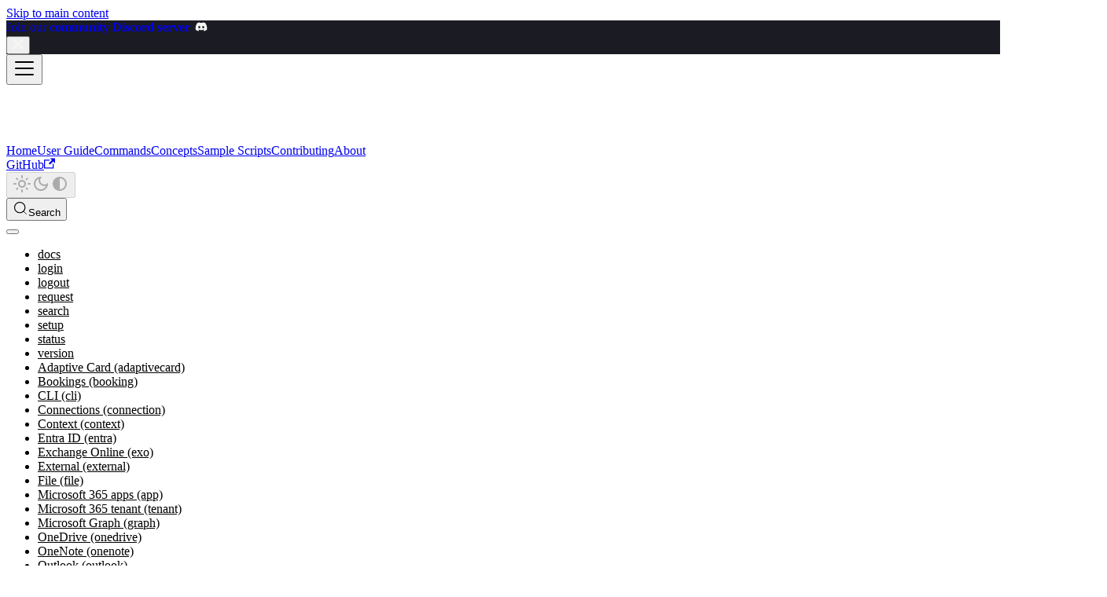

--- FILE ---
content_type: text/html; charset=utf-8
request_url: https://pnp.github.io/cli-microsoft365/cmd/spo/listitem/listitem-attachment-remove/
body_size: 10679
content:
<!doctype html><html lang=en dir=ltr class="docs-wrapper plugin-docs plugin-id-default docs-version-current docs-doc-page docs-doc-id-cmd/spo/listitem/listitem-attachment-remove" data-has-hydrated=false><head><meta charset=UTF-8><meta name=generator content="Docusaurus v3.9.2"><title data-rh=true>spo listitem attachment remove - CLI for Microsoft 365</title><meta data-rh=true name=viewport content="width=device-width, initial-scale=1.0"/><meta data-rh=true name=twitter:card content=summary_large_image /><meta data-rh=true property=og:image content=https://pnp.github.io/cli-microsoft365/img/cli-m365-site-preview.jpg /><meta data-rh=true name=twitter:image content=https://pnp.github.io/cli-microsoft365/img/cli-m365-site-preview.jpg /><meta data-rh=true property=og:url content=https://pnp.github.io/cli-microsoft365/cmd/spo/listitem/listitem-attachment-remove /><meta data-rh=true property=og:locale content=en /><meta data-rh=true name=docusaurus_locale content=en /><meta data-rh=true name=docsearch:language content=en /><meta data-rh=true name=docusaurus_version content=current /><meta data-rh=true name=docusaurus_tag content=docs-default-current /><meta data-rh=true name=docsearch:version content=current /><meta data-rh=true name=docsearch:docusaurus_tag content=docs-default-current /><meta data-rh=true property=og:title content="spo listitem attachment remove - CLI for Microsoft 365"/><meta data-rh=true name=description content="Removes an attachment from a list item"/><meta data-rh=true property=og:description content="Removes an attachment from a list item"/><link data-rh=true rel=icon href=/cli-microsoft365/img/favicon.ico /><link data-rh=true rel=canonical href=https://pnp.github.io/cli-microsoft365/cmd/spo/listitem/listitem-attachment-remove /><link data-rh=true rel=alternate href=https://pnp.github.io/cli-microsoft365/cmd/spo/listitem/listitem-attachment-remove hreflang=en /><link data-rh=true rel=alternate href=https://pnp.github.io/cli-microsoft365/cmd/spo/listitem/listitem-attachment-remove hreflang=x-default /><link data-rh=true rel=preconnect href=https://YIG8WGD5U1-dsn.algolia.net crossorigin=anonymous /><link rel=preconnect href=https://www.google-analytics.com><link rel=preconnect href=https://www.googletagmanager.com><script async src="https://www.googletagmanager.com/gtag/js?id=G-DH3T88LK5K"></script><script>function gtag(){dataLayer.push(arguments)}window.dataLayer=window.dataLayer||[],gtag("js",new Date),gtag("config","G-DH3T88LK5K",{anonymize_ip:!0})</script><link rel=search type=application/opensearchdescription+xml title="CLI for Microsoft 365" href=/cli-microsoft365/opensearch.xml><link rel=stylesheet href=/cli-microsoft365/assets/css/styles.82fd092c.css /><script src=/cli-microsoft365/assets/js/runtime~main.7d2ef91b.js defer></script><script src=/cli-microsoft365/assets/js/main.5ca94991.js defer></script></head><body class=navigation-with-keyboard><svg style="display: none;"><defs>
<symbol id=theme-svg-external-link viewBox="0 0 24 24"><path fill=currentColor d="M21 13v10h-21v-19h12v2h-10v15h17v-8h2zm3-12h-10.988l4.035 4-6.977 7.07 2.828 2.828 6.977-7.07 4.125 4.172v-11z"/></symbol>
</defs></svg>
<script>!function(){var t=function(){try{return new URLSearchParams(window.location.search).get("docusaurus-theme")}catch(t){}}()||function(){try{return window.localStorage.getItem("theme")}catch(t){}}();document.documentElement.setAttribute("data-theme",t||"light"),document.documentElement.setAttribute("data-theme-choice",t||"light")}(),function(){try{for(var[t,e]of new URLSearchParams(window.location.search).entries())if(t.startsWith("docusaurus-data-")){var a=t.replace("docusaurus-data-","data-");document.documentElement.setAttribute(a,e)}}catch(t){}}(),document.documentElement.setAttribute("data-announcement-bar-initially-dismissed",function(){try{return"true"===localStorage.getItem("docusaurus.announcement.dismiss")}catch(t){}return!1}())</script><div id=__docusaurus><link rel=preload as=image href=/cli-microsoft365/img/pnp-cli-microsoft365-white.svg /><div role=region aria-label="Skip to main content"><a class=skipToContent_fXgn href=#__docusaurus_skipToContent_fallback>Skip to main content</a></div><div class="theme-announcement-bar announcementBar_mb4j" style=background-color:#1b1c23;color:#f5f5f5 role=banner><div class=announcementBarPlaceholder_vyr4></div><div class="content_knG7 announcementBarContent_xLdY"><a href=https://aka.ms/cli-m365/discord target=_blank class=cli-announcement>
            Join our <strong>community Discord server</strong>
            <span>
              <svg xmlns=http://www.w3.org/2000/svg width=16 height=16 viewBox="0 0 640 512"><!--! Font Awesome Free 6.2.0 by @fontawesome - https://fontawesome.com License - https://fontawesome.com/license/free (Icons: CC BY 4.0, Fonts: SIL OFL 1.1, Code: MIT License) Copyright 2022 Fonticons, Inc.--><path d="M524.531 69.836a1.5 1.5 0 0 0-.764-.7A485.065 485.065 0 0 0 404.081 32.03a1.816 1.816 0 0 0-1.923.91 337.461 337.461 0 0 0-14.9 30.6 447.848 447.848 0 0 0-134.426 0 309.541 309.541 0 0 0-15.135-30.6 1.89 1.89 0 0 0-1.924-.91 483.689 483.689 0 0 0-119.688 37.107 1.712 1.712 0 0 0-.788.676C39.068 183.651 18.186 294.69 28.43 404.354a2.016 2.016 0 0 0 .765 1.375 487.666 487.666 0 0 0 146.825 74.189 1.9 1.9 0 0 0 2.063-.676A348.2 348.2 0 0 0 208.12 430.4a1.86 1.86 0 0 0-1.019-2.588 321.173 321.173 0 0 1-45.868-21.853 1.885 1.885 0 0 1-.185-3.126 251.047 251.047 0 0 0 9.109-7.137 1.819 1.819 0 0 1 1.9-.256c96.229 43.917 200.41 43.917 295.5 0a1.812 1.812 0 0 1 1.924.233 234.533 234.533 0 0 0 9.132 7.16 1.884 1.884 0 0 1-.162 3.126 301.407 301.407 0 0 1-45.89 21.83 1.875 1.875 0 0 0-1 2.611 391.055 391.055 0 0 0 30.014 48.815 1.864 1.864 0 0 0 2.063.7A486.048 486.048 0 0 0 610.7 405.729a1.882 1.882 0 0 0 .765-1.352c12.264-126.783-20.532-236.912-86.934-334.541ZM222.491 337.58c-28.972 0-52.844-26.587-52.844-59.239s23.409-59.241 52.844-59.241c29.665 0 53.306 26.82 52.843 59.239 0 32.654-23.41 59.241-52.843 59.241Zm195.38 0c-28.971 0-52.843-26.587-52.843-59.239s23.409-59.241 52.843-59.241c29.667 0 53.307 26.82 52.844 59.239 0 32.654-23.177 59.241-52.844 59.241Z"/></svg>
            </span>
          </a></div><button type=button aria-label=Close class="clean-btn close closeButton_CVFx announcementBarClose_gvF7"><svg viewBox="0 0 15 15" width=14 height=14><g stroke=currentColor stroke-width=3.1><path d="M.75.75l13.5 13.5M14.25.75L.75 14.25"/></g></svg></button></div><nav aria-label=Main class="theme-layout-navbar navbar navbar--fixed-top navbar--primary"><div class=navbar__inner><div class="theme-layout-navbar-left navbar__items"><button aria-label="Toggle navigation bar" aria-expanded=false class="navbar__toggle clean-btn" type=button><svg width=30 height=30 viewBox="0 0 30 30" aria-hidden=true><path stroke=currentColor stroke-linecap=round stroke-miterlimit=10 stroke-width=2 d="M4 7h22M4 15h22M4 23h22"/></svg></button><a class=navbar__brand href=/cli-microsoft365/><div class=navbar__logo><img src=/cli-microsoft365/img/pnp-cli-microsoft365-white.svg alt="CLI for Microsoft 365 Logo" class="themedComponent_mlkZ themedComponent--light_NVdE"/><img src=/cli-microsoft365/img/pnp-cli-microsoft365-white.svg alt="CLI for Microsoft 365 Logo" class="themedComponent_mlkZ themedComponent--dark_xIcU"/></div><b class="navbar__title text--truncate"></b></a><a class="navbar__item navbar__link" href=/cli-microsoft365/>Home</a><a class="navbar__item navbar__link" href=/cli-microsoft365/user-guide/installing-cli>User Guide</a><a aria-current=page class="navbar__item navbar__link navbar__link--active" href=/cli-microsoft365/cmd/docs>Commands</a><a class="navbar__item navbar__link" href=/cli-microsoft365/concepts/persisting-connection>Concepts</a><a class="navbar__item navbar__link" href=/cli-microsoft365/sample-scripts/introduction>Sample Scripts</a><a class="navbar__item navbar__link" href=/cli-microsoft365/contribute/contributing-guide>Contributing</a><a class="navbar__item navbar__link" href=/cli-microsoft365/about/why-cli>About</a></div><div class="theme-layout-navbar-right navbar__items navbar__items--right"><a href=https://github.com/pnp/cli-microsoft365 target=_blank rel="noopener noreferrer" class="navbar__item navbar__link">GitHub<svg width=13.5 height=13.5 aria-label="(opens in new tab)" class=iconExternalLink_nPIU><use href=#theme-svg-external-link /></svg></a><div class="toggle_vylO colorModeToggle_DEke"><button class="clean-btn toggleButton_gllP toggleButtonDisabled_aARS" type=button disabled title="system mode" aria-label="Switch between dark and light mode (currently system mode)"><svg viewBox="0 0 24 24" width=24 height=24 aria-hidden=true class="toggleIcon_g3eP lightToggleIcon_pyhR"><path fill=currentColor d="M12,9c1.65,0,3,1.35,3,3s-1.35,3-3,3s-3-1.35-3-3S10.35,9,12,9 M12,7c-2.76,0-5,2.24-5,5s2.24,5,5,5s5-2.24,5-5 S14.76,7,12,7L12,7z M2,13l2,0c0.55,0,1-0.45,1-1s-0.45-1-1-1l-2,0c-0.55,0-1,0.45-1,1S1.45,13,2,13z M20,13l2,0c0.55,0,1-0.45,1-1 s-0.45-1-1-1l-2,0c-0.55,0-1,0.45-1,1S19.45,13,20,13z M11,2v2c0,0.55,0.45,1,1,1s1-0.45,1-1V2c0-0.55-0.45-1-1-1S11,1.45,11,2z M11,20v2c0,0.55,0.45,1,1,1s1-0.45,1-1v-2c0-0.55-0.45-1-1-1C11.45,19,11,19.45,11,20z M5.99,4.58c-0.39-0.39-1.03-0.39-1.41,0 c-0.39,0.39-0.39,1.03,0,1.41l1.06,1.06c0.39,0.39,1.03,0.39,1.41,0s0.39-1.03,0-1.41L5.99,4.58z M18.36,16.95 c-0.39-0.39-1.03-0.39-1.41,0c-0.39,0.39-0.39,1.03,0,1.41l1.06,1.06c0.39,0.39,1.03,0.39,1.41,0c0.39-0.39,0.39-1.03,0-1.41 L18.36,16.95z M19.42,5.99c0.39-0.39,0.39-1.03,0-1.41c-0.39-0.39-1.03-0.39-1.41,0l-1.06,1.06c-0.39,0.39-0.39,1.03,0,1.41 s1.03,0.39,1.41,0L19.42,5.99z M7.05,18.36c0.39-0.39,0.39-1.03,0-1.41c-0.39-0.39-1.03-0.39-1.41,0l-1.06,1.06 c-0.39,0.39-0.39,1.03,0,1.41s1.03,0.39,1.41,0L7.05,18.36z"/></svg><svg viewBox="0 0 24 24" width=24 height=24 aria-hidden=true class="toggleIcon_g3eP darkToggleIcon_wfgR"><path fill=currentColor d="M9.37,5.51C9.19,6.15,9.1,6.82,9.1,7.5c0,4.08,3.32,7.4,7.4,7.4c0.68,0,1.35-0.09,1.99-0.27C17.45,17.19,14.93,19,12,19 c-3.86,0-7-3.14-7-7C5,9.07,6.81,6.55,9.37,5.51z M12,3c-4.97,0-9,4.03-9,9s4.03,9,9,9s9-4.03,9-9c0-0.46-0.04-0.92-0.1-1.36 c-0.98,1.37-2.58,2.26-4.4,2.26c-2.98,0-5.4-2.42-5.4-5.4c0-1.81,0.89-3.42,2.26-4.4C12.92,3.04,12.46,3,12,3L12,3z"/></svg><svg viewBox="0 0 24 24" width=24 height=24 aria-hidden=true class="toggleIcon_g3eP systemToggleIcon_QzmC"><path fill=currentColor d="m12 21c4.971 0 9-4.029 9-9s-4.029-9-9-9-9 4.029-9 9 4.029 9 9 9zm4.95-13.95c1.313 1.313 2.05 3.093 2.05 4.95s-0.738 3.637-2.05 4.95c-1.313 1.313-3.093 2.05-4.95 2.05v-14c1.857 0 3.637 0.737 4.95 2.05z"/></svg></button></div><div class=navbarSearchContainer_Bca1><button type=button class="DocSearch DocSearch-Button" aria-label="Search (Meta+k)" aria-keyshortcuts=Meta+k><span class=DocSearch-Button-Container><svg width=20 height=20 class=DocSearch-Search-Icon viewBox="0 0 24 24" aria-hidden=true><circle cx=11 cy=11 r=8 stroke=currentColor fill=none stroke-width=1.4 /><path d="m21 21-4.3-4.3" stroke=currentColor fill=none stroke-linecap=round stroke-linejoin=round /></svg><span class=DocSearch-Button-Placeholder>Search</span></span><span class=DocSearch-Button-Keys></span></button></div></div></div><div role=presentation class=navbar-sidebar__backdrop></div></nav><div id=__docusaurus_skipToContent_fallback class="theme-layout-main main-wrapper mainWrapper_z2l0"><div class=docsWrapper_hBAB><button aria-label="Scroll back to top" class="clean-btn theme-back-to-top-button backToTopButton_sjWU" type=button></button><div class=docRoot_UBD9><aside class="theme-doc-sidebar-container docSidebarContainer_YfHR"><div class=sidebarViewport_aRkj><div class=sidebar_njMd><nav aria-label="Docs sidebar" class="menu thin-scrollbar menu_SIkG menuWithAnnouncementBar_GW3s"><ul class="theme-doc-sidebar-menu menu__list"><li class="theme-doc-sidebar-item-link theme-doc-sidebar-item-link-level-1 menu__list-item"><a class=menu__link href=/cli-microsoft365/cmd/docs><span title=docs class=linkLabel_WmDU>docs</span></a><li class="theme-doc-sidebar-item-link theme-doc-sidebar-item-link-level-1 menu__list-item"><a class=menu__link href=/cli-microsoft365/cmd/login><span title=login class=linkLabel_WmDU>login</span></a><li class="theme-doc-sidebar-item-link theme-doc-sidebar-item-link-level-1 menu__list-item"><a class=menu__link href=/cli-microsoft365/cmd/logout><span title=logout class=linkLabel_WmDU>logout</span></a><li class="theme-doc-sidebar-item-link theme-doc-sidebar-item-link-level-1 menu__list-item"><a class=menu__link href=/cli-microsoft365/cmd/request><span title=request class=linkLabel_WmDU>request</span></a><li class="theme-doc-sidebar-item-link theme-doc-sidebar-item-link-level-1 menu__list-item"><a class=menu__link href=/cli-microsoft365/cmd/search><span title=search class=linkLabel_WmDU>search</span></a><li class="theme-doc-sidebar-item-link theme-doc-sidebar-item-link-level-1 menu__list-item"><a class=menu__link href=/cli-microsoft365/cmd/setup><span title=setup class=linkLabel_WmDU>setup</span></a><li class="theme-doc-sidebar-item-link theme-doc-sidebar-item-link-level-1 menu__list-item"><a class=menu__link href=/cli-microsoft365/cmd/status><span title=status class=linkLabel_WmDU>status</span></a><li class="theme-doc-sidebar-item-link theme-doc-sidebar-item-link-level-1 menu__list-item"><a class=menu__link href=/cli-microsoft365/cmd/version><span title=version class=linkLabel_WmDU>version</span></a><li class="theme-doc-sidebar-item-category theme-doc-sidebar-item-category-level-1 menu__list-item menu__list-item--collapsed"><div class=menu__list-item-collapsible><a class="categoryLink_byQd menu__link menu__link--sublist menu__link--sublist-caret" role=button aria-expanded=false href=/cli-microsoft365/cmd/adaptivecard/adaptivecard-send><span title="Adaptive Card (adaptivecard)" class=categoryLinkLabel_W154>Adaptive Card (adaptivecard)</span></a></div><li class="theme-doc-sidebar-item-category theme-doc-sidebar-item-category-level-1 menu__list-item menu__list-item--collapsed"><div class=menu__list-item-collapsible><a class="categoryLink_byQd menu__link menu__link--sublist menu__link--sublist-caret" role=button aria-expanded=false href=/cli-microsoft365/cmd/booking/business/business-get><span title="Bookings (booking)" class=categoryLinkLabel_W154>Bookings (booking)</span></a></div><li class="theme-doc-sidebar-item-category theme-doc-sidebar-item-category-level-1 menu__list-item menu__list-item--collapsed"><div class=menu__list-item-collapsible><a class="categoryLink_byQd menu__link menu__link--sublist menu__link--sublist-caret" role=button aria-expanded=false href=/cli-microsoft365/cmd/cli/cli-consent><span title="CLI (cli)" class=categoryLinkLabel_W154>CLI (cli)</span></a></div><li class="theme-doc-sidebar-item-category theme-doc-sidebar-item-category-level-1 menu__list-item menu__list-item--collapsed"><div class=menu__list-item-collapsible><a class="categoryLink_byQd menu__link menu__link--sublist menu__link--sublist-caret" role=button aria-expanded=false href=/cli-microsoft365/cmd/connection/connection-list><span title="Connections (connection)" class=categoryLinkLabel_W154>Connections (connection)</span></a></div><li class="theme-doc-sidebar-item-category theme-doc-sidebar-item-category-level-1 menu__list-item menu__list-item--collapsed"><div class=menu__list-item-collapsible><a class="categoryLink_byQd menu__link menu__link--sublist menu__link--sublist-caret" role=button aria-expanded=false href=/cli-microsoft365/cmd/context/context-init><span title="Context (context)" class=categoryLinkLabel_W154>Context (context)</span></a></div><li class="theme-doc-sidebar-item-category theme-doc-sidebar-item-category-level-1 menu__list-item menu__list-item--collapsed"><div class=menu__list-item-collapsible><a class="categoryLink_byQd menu__link menu__link--sublist menu__link--sublist-caret" role=button aria-expanded=false href=/cli-microsoft365/cmd/entra/administrativeunit/administrativeunit-add><span title="Entra ID (entra)" class=categoryLinkLabel_W154>Entra ID (entra)</span></a></div><li class="theme-doc-sidebar-item-category theme-doc-sidebar-item-category-level-1 menu__list-item menu__list-item--collapsed"><div class=menu__list-item-collapsible><a class="categoryLink_byQd menu__link menu__link--sublist menu__link--sublist-caret" role=button aria-expanded=false href=/cli-microsoft365/cmd/exo/approleassignment/approleassignment-add><span title="Exchange Online (exo)" class=categoryLinkLabel_W154>Exchange Online (exo)</span></a></div><li class="theme-doc-sidebar-item-category theme-doc-sidebar-item-category-level-1 menu__list-item menu__list-item--collapsed"><div class=menu__list-item-collapsible><a class="categoryLink_byQd menu__link menu__link--sublist menu__link--sublist-caret" role=button aria-expanded=false href=/cli-microsoft365/cmd/external/connection/connection-add><span title="External (external)" class=categoryLinkLabel_W154>External (external)</span></a></div><li class="theme-doc-sidebar-item-category theme-doc-sidebar-item-category-level-1 menu__list-item menu__list-item--collapsed"><div class=menu__list-item-collapsible><a class="categoryLink_byQd menu__link menu__link--sublist menu__link--sublist-caret" role=button aria-expanded=false href=/cli-microsoft365/cmd/file/file-add><span title="File (file)" class=categoryLinkLabel_W154>File (file)</span></a></div><li class="theme-doc-sidebar-item-category theme-doc-sidebar-item-category-level-1 menu__list-item menu__list-item--collapsed"><div class=menu__list-item-collapsible><a class="categoryLink_byQd menu__link menu__link--sublist menu__link--sublist-caret" role=button aria-expanded=false href=/cli-microsoft365/cmd/app/app-get><span title="Microsoft 365 apps (app)" class=categoryLinkLabel_W154>Microsoft 365 apps (app)</span></a></div><li class="theme-doc-sidebar-item-category theme-doc-sidebar-item-category-level-1 menu__list-item menu__list-item--collapsed"><div class=menu__list-item-collapsible><a class="categoryLink_byQd menu__link menu__link--sublist menu__link--sublist-caret" role=button aria-expanded=false href=/cli-microsoft365/cmd/tenant/id/id-get><span title="Microsoft 365 tenant (tenant)" class=categoryLinkLabel_W154>Microsoft 365 tenant (tenant)</span></a></div><li class="theme-doc-sidebar-item-category theme-doc-sidebar-item-category-level-1 menu__list-item menu__list-item--collapsed"><div class=menu__list-item-collapsible><a class="categoryLink_byQd menu__link menu__link--sublist menu__link--sublist-caret" role=button aria-expanded=false href=/cli-microsoft365/cmd/graph/changelog/changelog-list><span title="Microsoft Graph (graph)" class=categoryLinkLabel_W154>Microsoft Graph (graph)</span></a></div><li class="theme-doc-sidebar-item-category theme-doc-sidebar-item-category-level-1 menu__list-item menu__list-item--collapsed"><div class=menu__list-item-collapsible><a class="categoryLink_byQd menu__link menu__link--sublist menu__link--sublist-caret" role=button aria-expanded=false href=/cli-microsoft365/cmd/onedrive/onedrive-list><span title="OneDrive (onedrive)" class=categoryLinkLabel_W154>OneDrive (onedrive)</span></a></div><li class="theme-doc-sidebar-item-category theme-doc-sidebar-item-category-level-1 menu__list-item menu__list-item--collapsed"><div class=menu__list-item-collapsible><a class="categoryLink_byQd menu__link menu__link--sublist menu__link--sublist-caret" role=button aria-expanded=false href=/cli-microsoft365/cmd/onenote/notebook/notebook-add><span title="OneNote (onenote)" class=categoryLinkLabel_W154>OneNote (onenote)</span></a></div><li class="theme-doc-sidebar-item-category theme-doc-sidebar-item-category-level-1 menu__list-item menu__list-item--collapsed"><div class=menu__list-item-collapsible><a class="categoryLink_byQd menu__link menu__link--sublist menu__link--sublist-caret" role=button aria-expanded=false href=/cli-microsoft365/cmd/outlook/mail/mail-searchfolder-add><span title="Outlook (outlook)" class=categoryLinkLabel_W154>Outlook (outlook)</span></a></div><li class="theme-doc-sidebar-item-category theme-doc-sidebar-item-category-level-1 menu__list-item menu__list-item--collapsed"><div class=menu__list-item-collapsible><a class="categoryLink_byQd menu__link menu__link--sublist menu__link--sublist-caret" role=button aria-expanded=false href=/cli-microsoft365/cmd/planner/bucket/bucket-add><span title="Planner (planner)" class=categoryLinkLabel_W154>Planner (planner)</span></a></div><li class="theme-doc-sidebar-item-category theme-doc-sidebar-item-category-level-1 menu__list-item menu__list-item--collapsed"><div class=menu__list-item-collapsible><a class="categoryLink_byQd menu__link menu__link--sublist menu__link--sublist-caret" role=button aria-expanded=false href=/cli-microsoft365/cmd/pa/app/app-export><span title="Power Apps (pa)" class=categoryLinkLabel_W154>Power Apps (pa)</span></a></div><li class="theme-doc-sidebar-item-category theme-doc-sidebar-item-category-level-1 menu__list-item menu__list-item--collapsed"><div class=menu__list-item-collapsible><a class="categoryLink_byQd menu__link menu__link--sublist menu__link--sublist-caret" role=button aria-expanded=false href=/cli-microsoft365/cmd/flow/flow-disable><span title="Power Automate (flow)" class=categoryLinkLabel_W154>Power Automate (flow)</span></a></div><li class="theme-doc-sidebar-item-category theme-doc-sidebar-item-category-level-1 menu__list-item menu__list-item--collapsed"><div class=menu__list-item-collapsible><a class="categoryLink_byQd menu__link menu__link--sublist menu__link--sublist-caret" role=button aria-expanded=false href=/cli-microsoft365/cmd/pp/aibuildermodel/aibuildermodel-get><span title="Power Platform (pp)" class=categoryLinkLabel_W154>Power Platform (pp)</span></a></div><li class="theme-doc-sidebar-item-category theme-doc-sidebar-item-category-level-1 menu__list-item menu__list-item--collapsed"><div class=menu__list-item-collapsible><a class="categoryLink_byQd menu__link menu__link--sublist menu__link--sublist-caret" role=button aria-expanded=false href=/cli-microsoft365/cmd/purview/auditlog/auditlog-list><span title="Purview (purview)" class=categoryLinkLabel_W154>Purview (purview)</span></a></div><li class="theme-doc-sidebar-item-category theme-doc-sidebar-item-category-level-1 menu__list-item menu__list-item--collapsed"><div class=menu__list-item-collapsible><a class="categoryLink_byQd menu__link menu__link--sublist menu__link--sublist-caret" role=button aria-expanded=false href=/cli-microsoft365/cmd/spe/container/container-activate><span title="SharePoint Embedded (spe)" class=categoryLinkLabel_W154>SharePoint Embedded (spe)</span></a></div><li class="theme-doc-sidebar-item-category theme-doc-sidebar-item-category-level-1 menu__list-item menu__list-item--collapsed"><div class=menu__list-item-collapsible><a class="categoryLink_byQd menu__link menu__link--sublist menu__link--sublist-caret" role=button aria-expanded=false href=/cli-microsoft365/cmd/spfx/spfx-doctor><span title="SharePoint Framework (spfx)" class=categoryLinkLabel_W154>SharePoint Framework (spfx)</span></a></div><li class="theme-doc-sidebar-item-category theme-doc-sidebar-item-category-level-1 menu__list-item"><div class=menu__list-item-collapsible><a class="categoryLink_byQd menu__link menu__link--sublist menu__link--sublist-caret menu__link--active" role=button aria-expanded=true href=/cli-microsoft365/cmd/spo/spo-get><span title="SharePoint Online (spo)" class=categoryLinkLabel_W154>SharePoint Online (spo)</span></a></div><ul class=menu__list><li class="theme-doc-sidebar-item-link theme-doc-sidebar-item-link-level-2 menu__list-item"><a class=menu__link tabindex=0 href=/cli-microsoft365/cmd/spo/spo-get><span title=get class=linkLabel_WmDU>get</span></a><li class="theme-doc-sidebar-item-link theme-doc-sidebar-item-link-level-2 menu__list-item"><a class=menu__link tabindex=0 href=/cli-microsoft365/cmd/spo/spo-search><span title=search class=linkLabel_WmDU>search</span></a><li class="theme-doc-sidebar-item-link theme-doc-sidebar-item-link-level-2 menu__list-item"><a class=menu__link tabindex=0 href=/cli-microsoft365/cmd/spo/spo-set><span title=set class=linkLabel_WmDU>set</span></a><li class="theme-doc-sidebar-item-category theme-doc-sidebar-item-category-level-2 menu__list-item menu__list-item--collapsed"><div class=menu__list-item-collapsible><a class="categoryLink_byQd menu__link menu__link--sublist menu__link--sublist-caret" role=button aria-expanded=false tabindex=0 href=/cli-microsoft365/cmd/spo/app/app-add><span title=app class=categoryLinkLabel_W154>app</span></a></div><li class="theme-doc-sidebar-item-category theme-doc-sidebar-item-category-level-2 menu__list-item menu__list-item--collapsed"><div class=menu__list-item-collapsible><a class="categoryLink_byQd menu__link menu__link--sublist menu__link--sublist-caret" role=button aria-expanded=false tabindex=0 href=/cli-microsoft365/cmd/spo/applicationcustomizer/applicationcustomizer-add><span title=applicationcustomizer class=categoryLinkLabel_W154>applicationcustomizer</span></a></div><li class="theme-doc-sidebar-item-category theme-doc-sidebar-item-category-level-2 menu__list-item menu__list-item--collapsed"><div class=menu__list-item-collapsible><a class="categoryLink_byQd menu__link menu__link--sublist menu__link--sublist-caret" role=button aria-expanded=false tabindex=0 href=/cli-microsoft365/cmd/spo/apppage/apppage-add><span title=apppage class=categoryLinkLabel_W154>apppage</span></a></div><li class="theme-doc-sidebar-item-category theme-doc-sidebar-item-category-level-2 menu__list-item menu__list-item--collapsed"><div class=menu__list-item-collapsible><a class="categoryLink_byQd menu__link menu__link--sublist menu__link--sublist-caret" role=button aria-expanded=false tabindex=0 href=/cli-microsoft365/cmd/spo/cdn/cdn-get><span title=cdn class=categoryLinkLabel_W154>cdn</span></a></div><li class="theme-doc-sidebar-item-category theme-doc-sidebar-item-category-level-2 menu__list-item menu__list-item--collapsed"><div class=menu__list-item-collapsible><a class="categoryLink_byQd menu__link menu__link--sublist menu__link--sublist-caret" role=button aria-expanded=false tabindex=0 href=/cli-microsoft365/cmd/spo/commandset/commandset-add><span title=commandset class=categoryLinkLabel_W154>commandset</span></a></div><li class="theme-doc-sidebar-item-category theme-doc-sidebar-item-category-level-2 menu__list-item menu__list-item--collapsed"><div class=menu__list-item-collapsible><a class="categoryLink_byQd menu__link menu__link--sublist menu__link--sublist-caret" role=button aria-expanded=false tabindex=0 href=/cli-microsoft365/cmd/spo/contenttype/contenttype-add><span title=contenttype class=categoryLinkLabel_W154>contenttype</span></a></div><li class="theme-doc-sidebar-item-category theme-doc-sidebar-item-category-level-2 menu__list-item menu__list-item--collapsed"><div class=menu__list-item-collapsible><a class="categoryLink_byQd menu__link menu__link--sublist menu__link--sublist-caret" role=button aria-expanded=false tabindex=0 href=/cli-microsoft365/cmd/spo/contenttypehub/contenttypehub-get><span title=contenttypehub class=categoryLinkLabel_W154>contenttypehub</span></a></div><li class="theme-doc-sidebar-item-category theme-doc-sidebar-item-category-level-2 menu__list-item menu__list-item--collapsed"><div class=menu__list-item-collapsible><a class="categoryLink_byQd menu__link menu__link--sublist menu__link--sublist-caret" role=button aria-expanded=false tabindex=0 href=/cli-microsoft365/cmd/spo/customaction/customaction-add><span title=customaction class=categoryLinkLabel_W154>customaction</span></a></div><li class="theme-doc-sidebar-item-category theme-doc-sidebar-item-category-level-2 menu__list-item menu__list-item--collapsed"><div class=menu__list-item-collapsible><a class="categoryLink_byQd menu__link menu__link--sublist menu__link--sublist-caret" role=button aria-expanded=false tabindex=0 href=/cli-microsoft365/cmd/spo/eventreceiver/eventreceiver-get><span title=eventreceiver class=categoryLinkLabel_W154>eventreceiver</span></a></div><li class="theme-doc-sidebar-item-category theme-doc-sidebar-item-category-level-2 menu__list-item menu__list-item--collapsed"><div class=menu__list-item-collapsible><a class="categoryLink_byQd menu__link menu__link--sublist menu__link--sublist-caret" role=button aria-expanded=false tabindex=0 href=/cli-microsoft365/cmd/spo/externaluser/externaluser-list><span title=externaluser class=categoryLinkLabel_W154>externaluser</span></a></div><li class="theme-doc-sidebar-item-category theme-doc-sidebar-item-category-level-2 menu__list-item menu__list-item--collapsed"><div class=menu__list-item-collapsible><a class="categoryLink_byQd menu__link menu__link--sublist menu__link--sublist-caret" role=button aria-expanded=false tabindex=0 href=/cli-microsoft365/cmd/spo/feature/feature-disable><span title=feature class=categoryLinkLabel_W154>feature</span></a></div><li class="theme-doc-sidebar-item-category theme-doc-sidebar-item-category-level-2 menu__list-item menu__list-item--collapsed"><div class=menu__list-item-collapsible><a class="categoryLink_byQd menu__link menu__link--sublist menu__link--sublist-caret" role=button aria-expanded=false tabindex=0 href=/cli-microsoft365/cmd/spo/field/field-add><span title=field class=categoryLinkLabel_W154>field</span></a></div><li class="theme-doc-sidebar-item-category theme-doc-sidebar-item-category-level-2 menu__list-item menu__list-item--collapsed"><div class=menu__list-item-collapsible><a class="categoryLink_byQd menu__link menu__link--sublist menu__link--sublist-caret" role=button aria-expanded=false tabindex=0 href=/cli-microsoft365/cmd/spo/file/file-add><span title=file class=categoryLinkLabel_W154>file</span></a></div><li class="theme-doc-sidebar-item-category theme-doc-sidebar-item-category-level-2 menu__list-item menu__list-item--collapsed"><div class=menu__list-item-collapsible><a class="categoryLink_byQd menu__link menu__link--sublist menu__link--sublist-caret" role=button aria-expanded=false tabindex=0 href=/cli-microsoft365/cmd/spo/folder/folder-add><span title=folder class=categoryLinkLabel_W154>folder</span></a></div><li class="theme-doc-sidebar-item-category theme-doc-sidebar-item-category-level-2 menu__list-item menu__list-item--collapsed"><div class=menu__list-item-collapsible><a class="categoryLink_byQd menu__link menu__link--sublist menu__link--sublist-caret" role=button aria-expanded=false tabindex=0 href=/cli-microsoft365/cmd/spo/group/group-add><span title=group class=categoryLinkLabel_W154>group</span></a></div><li class="theme-doc-sidebar-item-category theme-doc-sidebar-item-category-level-2 menu__list-item menu__list-item--collapsed"><div class=menu__list-item-collapsible><a class="categoryLink_byQd menu__link menu__link--sublist menu__link--sublist-caret" role=button aria-expanded=false tabindex=0 href=/cli-microsoft365/cmd/spo/hidedefaultthemes/hidedefaultthemes-get><span title=hidedefaultthemes class=categoryLinkLabel_W154>hidedefaultthemes</span></a></div><li class="theme-doc-sidebar-item-category theme-doc-sidebar-item-category-level-2 menu__list-item menu__list-item--collapsed"><div class=menu__list-item-collapsible><a class="categoryLink_byQd menu__link menu__link--sublist menu__link--sublist-caret" role=button aria-expanded=false tabindex=0 href=/cli-microsoft365/cmd/spo/homesite/homesite-add><span title=homesite class=categoryLinkLabel_W154>homesite</span></a></div><li class="theme-doc-sidebar-item-category theme-doc-sidebar-item-category-level-2 menu__list-item menu__list-item--collapsed"><div class=menu__list-item-collapsible><a class="categoryLink_byQd menu__link menu__link--sublist menu__link--sublist-caret" role=button aria-expanded=false tabindex=0 href=/cli-microsoft365/cmd/spo/hubsite/hubsite-connect><span title=hubsite class=categoryLinkLabel_W154>hubsite</span></a></div><li class="theme-doc-sidebar-item-category theme-doc-sidebar-item-category-level-2 menu__list-item menu__list-item--collapsed"><div class=menu__list-item-collapsible><a class="categoryLink_byQd menu__link menu__link--sublist menu__link--sublist-caret" role=button aria-expanded=false tabindex=0 href=/cli-microsoft365/cmd/spo/knowledgehub/knowledgehub-get><span title=knowledgehub class=categoryLinkLabel_W154>knowledgehub</span></a></div><li class="theme-doc-sidebar-item-category theme-doc-sidebar-item-category-level-2 menu__list-item menu__list-item--collapsed"><div class=menu__list-item-collapsible><a class="categoryLink_byQd menu__link menu__link--sublist menu__link--sublist-caret" role=button aria-expanded=false tabindex=0 href=/cli-microsoft365/cmd/spo/list/list-add><span title=list class=categoryLinkLabel_W154>list</span></a></div><li class="theme-doc-sidebar-item-category theme-doc-sidebar-item-category-level-2 menu__list-item"><div class=menu__list-item-collapsible><a class="categoryLink_byQd menu__link menu__link--sublist menu__link--sublist-caret menu__link--active" role=button aria-expanded=true tabindex=0 href=/cli-microsoft365/cmd/spo/listitem/listitem-add><span title=listitem class=categoryLinkLabel_W154>listitem</span></a></div><ul class=menu__list><li class="theme-doc-sidebar-item-link theme-doc-sidebar-item-link-level-3 menu__list-item"><a class=menu__link tabindex=0 href=/cli-microsoft365/cmd/spo/listitem/listitem-add><span title="listitem add" class=linkLabel_WmDU>listitem add</span></a><li class="theme-doc-sidebar-item-link theme-doc-sidebar-item-link-level-3 menu__list-item"><a class=menu__link tabindex=0 href=/cli-microsoft365/cmd/spo/listitem/listitem-get><span title="listitem get" class=linkLabel_WmDU>listitem get</span></a><li class="theme-doc-sidebar-item-link theme-doc-sidebar-item-link-level-3 menu__list-item"><a class=menu__link tabindex=0 href=/cli-microsoft365/cmd/spo/listitem/listitem-isrecord><span title="listitem isrecord" class=linkLabel_WmDU>listitem isrecord</span></a><li class="theme-doc-sidebar-item-link theme-doc-sidebar-item-link-level-3 menu__list-item"><a class=menu__link tabindex=0 href=/cli-microsoft365/cmd/spo/listitem/listitem-list><span title="listitem list" class=linkLabel_WmDU>listitem list</span></a><li class="theme-doc-sidebar-item-link theme-doc-sidebar-item-link-level-3 menu__list-item"><a class=menu__link tabindex=0 href=/cli-microsoft365/cmd/spo/listitem/listitem-set><span title="listitem set" class=linkLabel_WmDU>listitem set</span></a><li class="theme-doc-sidebar-item-link theme-doc-sidebar-item-link-level-3 menu__list-item"><a class=menu__link tabindex=0 href=/cli-microsoft365/cmd/spo/listitem/listitem-remove><span title="listitem remove" class=linkLabel_WmDU>listitem remove</span></a><li class="theme-doc-sidebar-item-link theme-doc-sidebar-item-link-level-3 menu__list-item"><a class=menu__link tabindex=0 href=/cli-microsoft365/cmd/spo/listitem/listitem-attachment-add><span title="listitem attachment add" class=linkLabel_WmDU>listitem attachment add</span></a><li class="theme-doc-sidebar-item-link theme-doc-sidebar-item-link-level-3 menu__list-item"><a class=menu__link tabindex=0 href=/cli-microsoft365/cmd/spo/listitem/listitem-attachment-get><span title="listitem attachment get" class=linkLabel_WmDU>listitem attachment get</span></a><li class="theme-doc-sidebar-item-link theme-doc-sidebar-item-link-level-3 menu__list-item"><a class=menu__link tabindex=0 href=/cli-microsoft365/cmd/spo/listitem/listitem-attachment-list><span title="listitem attachment list" class=linkLabel_WmDU>listitem attachment list</span></a><li class="theme-doc-sidebar-item-link theme-doc-sidebar-item-link-level-3 menu__list-item"><a class="menu__link menu__link--active" aria-current=page tabindex=0 href=/cli-microsoft365/cmd/spo/listitem/listitem-attachment-remove><span title="listitem attachment remove" class=linkLabel_WmDU>listitem attachment remove</span></a><li class="theme-doc-sidebar-item-link theme-doc-sidebar-item-link-level-3 menu__list-item"><a class=menu__link tabindex=0 href=/cli-microsoft365/cmd/spo/listitem/listitem-attachment-set><span title="listitem attachment set" class=linkLabel_WmDU>listitem attachment set</span></a><li class="theme-doc-sidebar-item-link theme-doc-sidebar-item-link-level-3 menu__list-item"><a class=menu__link tabindex=0 href=/cli-microsoft365/cmd/spo/listitem/listitem-batch-add><span title="listitem batch add" class=linkLabel_WmDU>listitem batch add</span></a><li class="theme-doc-sidebar-item-link theme-doc-sidebar-item-link-level-3 menu__list-item"><a class=menu__link tabindex=0 href=/cli-microsoft365/cmd/spo/listitem/listitem-batch-remove><span title="listitem batch remove" class=linkLabel_WmDU>listitem batch remove</span></a><li class="theme-doc-sidebar-item-link theme-doc-sidebar-item-link-level-3 menu__list-item"><a class=menu__link tabindex=0 href=/cli-microsoft365/cmd/spo/listitem/listitem-batch-set><span title="listitem batch set" class=linkLabel_WmDU>listitem batch set</span></a><li class="theme-doc-sidebar-item-link theme-doc-sidebar-item-link-level-3 menu__list-item"><a class=menu__link tabindex=0 href=/cli-microsoft365/cmd/spo/listitem/listitem-retentionlabel-ensure><span title="listitem retentionlabel ensure" class=linkLabel_WmDU>listitem retentionlabel ensure</span></a><li class="theme-doc-sidebar-item-link theme-doc-sidebar-item-link-level-3 menu__list-item"><a class=menu__link tabindex=0 href=/cli-microsoft365/cmd/spo/listitem/listitem-retentionlabel-remove><span title="listitem retentionlabel remove" class=linkLabel_WmDU>listitem retentionlabel remove</span></a><li class="theme-doc-sidebar-item-link theme-doc-sidebar-item-link-level-3 menu__list-item"><a class=menu__link tabindex=0 href=/cli-microsoft365/cmd/spo/listitem/listitem-roleassignment-add><span title="listitem roleassignment add" class=linkLabel_WmDU>listitem roleassignment add</span></a><li class="theme-doc-sidebar-item-link theme-doc-sidebar-item-link-level-3 menu__list-item"><a class=menu__link tabindex=0 href=/cli-microsoft365/cmd/spo/listitem/listitem-roleassignment-remove><span title="listitem roleassignment remove" class=linkLabel_WmDU>listitem roleassignment remove</span></a><li class="theme-doc-sidebar-item-link theme-doc-sidebar-item-link-level-3 menu__list-item"><a class=menu__link tabindex=0 href=/cli-microsoft365/cmd/spo/listitem/listitem-roleinheritance-break><span title="listitem roleinheritance break" class=linkLabel_WmDU>listitem roleinheritance break</span></a><li class="theme-doc-sidebar-item-link theme-doc-sidebar-item-link-level-3 menu__list-item"><a class=menu__link tabindex=0 href=/cli-microsoft365/cmd/spo/listitem/listitem-roleinheritance-reset><span title="listitem roleinheritance reset" class=linkLabel_WmDU>listitem roleinheritance reset</span></a><li class="theme-doc-sidebar-item-link theme-doc-sidebar-item-link-level-3 menu__list-item"><a class=menu__link tabindex=0 href=/cli-microsoft365/cmd/spo/listitem/listitem-record-declare><span title="listitem record declare" class=linkLabel_WmDU>listitem record declare</span></a><li class="theme-doc-sidebar-item-link theme-doc-sidebar-item-link-level-3 menu__list-item"><a class=menu__link tabindex=0 href=/cli-microsoft365/cmd/spo/listitem/listitem-record-lock><span title="listitem record lock" class=linkLabel_WmDU>listitem record lock</span></a><li class="theme-doc-sidebar-item-link theme-doc-sidebar-item-link-level-3 menu__list-item"><a class=menu__link tabindex=0 href=/cli-microsoft365/cmd/spo/listitem/listitem-record-undeclare><span title="listitem record undeclare" class=linkLabel_WmDU>listitem record undeclare</span></a><li class="theme-doc-sidebar-item-link theme-doc-sidebar-item-link-level-3 menu__list-item"><a class=menu__link tabindex=0 href=/cli-microsoft365/cmd/spo/listitem/listitem-record-unlock><span title="listitem record unlock" class=linkLabel_WmDU>listitem record unlock</span></a></ul><li class="theme-doc-sidebar-item-category theme-doc-sidebar-item-category-level-2 menu__list-item menu__list-item--collapsed"><div class=menu__list-item-collapsible><a class="categoryLink_byQd menu__link menu__link--sublist menu__link--sublist-caret" role=button aria-expanded=false tabindex=0 href=/cli-microsoft365/cmd/spo/navigation/navigation-node-add><span title=navigation class=categoryLinkLabel_W154>navigation</span></a></div><li class="theme-doc-sidebar-item-category theme-doc-sidebar-item-category-level-2 menu__list-item menu__list-item--collapsed"><div class=menu__list-item-collapsible><a class="categoryLink_byQd menu__link menu__link--sublist menu__link--sublist-caret" role=button aria-expanded=false tabindex=0 href=/cli-microsoft365/cmd/spo/orgassetslibrary/orgassetslibrary-add><span title=orgassetslibrary class=categoryLinkLabel_W154>orgassetslibrary</span></a></div><li class="theme-doc-sidebar-item-category theme-doc-sidebar-item-category-level-2 menu__list-item menu__list-item--collapsed"><div class=menu__list-item-collapsible><a class="categoryLink_byQd menu__link menu__link--sublist menu__link--sublist-caret" role=button aria-expanded=false tabindex=0 href=/cli-microsoft365/cmd/spo/orgnewssite/orgnewssite-list><span title=orgnewssite class=categoryLinkLabel_W154>orgnewssite</span></a></div><li class="theme-doc-sidebar-item-category theme-doc-sidebar-item-category-level-2 menu__list-item menu__list-item--collapsed"><div class=menu__list-item-collapsible><a class="categoryLink_byQd menu__link menu__link--sublist menu__link--sublist-caret" role=button aria-expanded=false tabindex=0 href=/cli-microsoft365/cmd/spo/page/page-add><span title=page class=categoryLinkLabel_W154>page</span></a></div><li class="theme-doc-sidebar-item-category theme-doc-sidebar-item-category-level-2 menu__list-item menu__list-item--collapsed"><div class=menu__list-item-collapsible><a class="categoryLink_byQd menu__link menu__link--sublist menu__link--sublist-caret" role=button aria-expanded=false tabindex=0 href=/cli-microsoft365/cmd/spo/propertybag/propertybag-get><span title=propertybag class=categoryLinkLabel_W154>propertybag</span></a></div><li class="theme-doc-sidebar-item-category theme-doc-sidebar-item-category-level-2 menu__list-item menu__list-item--collapsed"><div class=menu__list-item-collapsible><a class="categoryLink_byQd menu__link menu__link--sublist menu__link--sublist-caret" role=button aria-expanded=false tabindex=0 href=/cli-microsoft365/cmd/spo/report/report-activityfilecounts><span title=report class=categoryLinkLabel_W154>report</span></a></div><li class="theme-doc-sidebar-item-category theme-doc-sidebar-item-category-level-2 menu__list-item menu__list-item--collapsed"><div class=menu__list-item-collapsible><a class="categoryLink_byQd menu__link menu__link--sublist menu__link--sublist-caret" role=button aria-expanded=false tabindex=0 href=/cli-microsoft365/cmd/spo/roledefinition/roledefinition-add><span title=roledefinition class=categoryLinkLabel_W154>roledefinition</span></a></div><li class="theme-doc-sidebar-item-category theme-doc-sidebar-item-category-level-2 menu__list-item menu__list-item--collapsed"><div class=menu__list-item-collapsible><a class="categoryLink_byQd menu__link menu__link--sublist menu__link--sublist-caret" role=button aria-expanded=false tabindex=0 href=/cli-microsoft365/cmd/spo/serviceprincipal/serviceprincipal-set><span title=serviceprincipal class=categoryLinkLabel_W154>serviceprincipal</span></a></div><li class="theme-doc-sidebar-item-category theme-doc-sidebar-item-category-level-2 menu__list-item menu__list-item--collapsed"><div class=menu__list-item-collapsible><a class="categoryLink_byQd menu__link menu__link--sublist menu__link--sublist-caret" role=button aria-expanded=false tabindex=0 href=/cli-microsoft365/cmd/spo/site/site-add><span title=site class=categoryLinkLabel_W154>site</span></a></div><li class="theme-doc-sidebar-item-category theme-doc-sidebar-item-category-level-2 menu__list-item menu__list-item--collapsed"><div class=menu__list-item-collapsible><a class="categoryLink_byQd menu__link menu__link--sublist menu__link--sublist-caret" role=button aria-expanded=false tabindex=0 href=/cli-microsoft365/cmd/spo/sitedesign/sitedesign-add><span title=sitedesign class=categoryLinkLabel_W154>sitedesign</span></a></div><li class="theme-doc-sidebar-item-category theme-doc-sidebar-item-category-level-2 menu__list-item menu__list-item--collapsed"><div class=menu__list-item-collapsible><a class="categoryLink_byQd menu__link menu__link--sublist menu__link--sublist-caret" role=button aria-expanded=false tabindex=0 href=/cli-microsoft365/cmd/spo/sitescript/sitescript-add><span title=sitescript class=categoryLinkLabel_W154>sitescript</span></a></div><li class="theme-doc-sidebar-item-category theme-doc-sidebar-item-category-level-2 menu__list-item menu__list-item--collapsed"><div class=menu__list-item-collapsible><a class="categoryLink_byQd menu__link menu__link--sublist menu__link--sublist-caret" role=button aria-expanded=false tabindex=0 href=/cli-microsoft365/cmd/spo/storageentity/storageentity-get><span title=storageentity class=categoryLinkLabel_W154>storageentity</span></a></div><li class="theme-doc-sidebar-item-category theme-doc-sidebar-item-category-level-2 menu__list-item menu__list-item--collapsed"><div class=menu__list-item-collapsible><a class="categoryLink_byQd menu__link menu__link--sublist menu__link--sublist-caret" role=button aria-expanded=false tabindex=0 href=/cli-microsoft365/cmd/spo/tenant/tenant-appcatalog-add><span title=tenant class=categoryLinkLabel_W154>tenant</span></a></div><li class="theme-doc-sidebar-item-category theme-doc-sidebar-item-category-level-2 menu__list-item menu__list-item--collapsed"><div class=menu__list-item-collapsible><a class="categoryLink_byQd menu__link menu__link--sublist menu__link--sublist-caret" role=button aria-expanded=false tabindex=0 href=/cli-microsoft365/cmd/spo/term/term-add><span title=term class=categoryLinkLabel_W154>term</span></a></div><li class="theme-doc-sidebar-item-category theme-doc-sidebar-item-category-level-2 menu__list-item menu__list-item--collapsed"><div class=menu__list-item-collapsible><a class="categoryLink_byQd menu__link menu__link--sublist menu__link--sublist-caret" role=button aria-expanded=false tabindex=0 href=/cli-microsoft365/cmd/spo/theme/theme-apply><span title=theme class=categoryLinkLabel_W154>theme</span></a></div><li class="theme-doc-sidebar-item-category theme-doc-sidebar-item-category-level-2 menu__list-item menu__list-item--collapsed"><div class=menu__list-item-collapsible><a class="categoryLink_byQd menu__link menu__link--sublist menu__link--sublist-caret" role=button aria-expanded=false tabindex=0 href=/cli-microsoft365/cmd/spo/user/user-ensure><span title=user class=categoryLinkLabel_W154>user</span></a></div><li class="theme-doc-sidebar-item-category theme-doc-sidebar-item-category-level-2 menu__list-item menu__list-item--collapsed"><div class=menu__list-item-collapsible><a class="categoryLink_byQd menu__link menu__link--sublist menu__link--sublist-caret" role=button aria-expanded=false tabindex=0 href=/cli-microsoft365/cmd/spo/userprofile/userprofile-get><span title=userprofile class=categoryLinkLabel_W154>userprofile</span></a></div><li class="theme-doc-sidebar-item-category theme-doc-sidebar-item-category-level-2 menu__list-item menu__list-item--collapsed"><div class=menu__list-item-collapsible><a class="categoryLink_byQd menu__link menu__link--sublist menu__link--sublist-caret" role=button aria-expanded=false tabindex=0 href=/cli-microsoft365/cmd/spo/web/web-add><span title=web class=categoryLinkLabel_W154>web</span></a></div></ul><li class="theme-doc-sidebar-item-category theme-doc-sidebar-item-category-level-1 menu__list-item menu__list-item--collapsed"><div class=menu__list-item-collapsible><a class="categoryLink_byQd menu__link menu__link--sublist menu__link--sublist-caret" role=button aria-expanded=false href=/cli-microsoft365/cmd/spp/autofillcolumn/autofillcolumn-set><span title="SharePoint Premium (spp)" class=categoryLinkLabel_W154>SharePoint Premium (spp)</span></a></div><li class="theme-doc-sidebar-item-category theme-doc-sidebar-item-category-level-1 menu__list-item menu__list-item--collapsed"><div class=menu__list-item-collapsible><a class="categoryLink_byQd menu__link menu__link--sublist menu__link--sublist-caret" role=button aria-expanded=false href=/cli-microsoft365/cmd/teams/app/app-install><span title="Teams (teams)" class=categoryLinkLabel_W154>Teams (teams)</span></a></div><li class="theme-doc-sidebar-item-category theme-doc-sidebar-item-category-level-1 menu__list-item menu__list-item--collapsed"><div class=menu__list-item-collapsible><a class="categoryLink_byQd menu__link menu__link--sublist menu__link--sublist-caret" role=button aria-expanded=false href=/cli-microsoft365/cmd/todo/list/list-add><span title="To Do (todo)" class=categoryLinkLabel_W154>To Do (todo)</span></a></div><li class="theme-doc-sidebar-item-category theme-doc-sidebar-item-category-level-1 menu__list-item menu__list-item--collapsed"><div class=menu__list-item-collapsible><a class="categoryLink_byQd menu__link menu__link--sublist menu__link--sublist-caret" role=button aria-expanded=false href=/cli-microsoft365/cmd/viva/connections/connections-app-create><span title="Viva (viva)" class=categoryLinkLabel_W154>Viva (viva)</span></a></div><li class="theme-doc-sidebar-item-category theme-doc-sidebar-item-category-level-1 menu__list-item menu__list-item--collapsed"><div class=menu__list-item-collapsible><a class="categoryLink_byQd menu__link menu__link--sublist menu__link--sublist-caret" role=button aria-expanded=false href=/cli-microsoft365/cmd/util/accesstoken/accesstoken-get><span title="Utilities (util)" class=categoryLinkLabel_W154>Utilities (util)</span></a></div></ul></nav></div></div></aside><main class=docMainContainer_TBSr><div class="container padding-top--md padding-bottom--lg"><div class=row><div class="col docItemCol_VOVn"><div class=docItemContainer_Djhp><article><nav class="theme-doc-breadcrumbs breadcrumbsContainer_Alpn" aria-label=Breadcrumbs><ul class=breadcrumbs itemscope itemtype=https://schema.org/BreadcrumbList><li class=breadcrumbs__item><a aria-label="Home page" class=breadcrumbs__link href=/cli-microsoft365/><svg viewBox="0 0 24 24" class=breadcrumbHomeIcon_YNFT><path d="M10 19v-5h4v5c0 .55.45 1 1 1h3c.55 0 1-.45 1-1v-7h1.7c.46 0 .68-.57.33-.87L12.67 3.6c-.38-.34-.96-.34-1.34 0l-8.36 7.53c-.34.3-.13.87.33.87H5v7c0 .55.45 1 1 1h3c.55 0 1-.45 1-1z" fill=currentColor /></svg></a><li class=breadcrumbs__item><span class=breadcrumbs__link>Commands</span><meta itemprop=position content=1000 /><li class=breadcrumbs__item><span class=breadcrumbs__link>SharePoint Online (spo)</span><meta itemprop=position content=1 /><li class=breadcrumbs__item><span class=breadcrumbs__link>listitem</span><meta itemprop=position content=2 /><li itemscope itemprop=itemListElement itemtype=https://schema.org/ListItem class="breadcrumbs__item breadcrumbs__item--active"><span class=breadcrumbs__link itemprop=name>listitem attachment remove</span><meta itemprop=position content=3 /></ul></nav><div class="tocCollapsible_ETCw theme-doc-toc-mobile tocMobile_ITEo"><button type=button class="clean-btn tocCollapsibleButton_TO0P">On this page</button></div><div class="theme-doc-markdown markdown"><header><h1>spo listitem attachment remove</h1></header>
<p>Removes an attachment from a list item</p>
<h2 class="anchor anchorTargetStickyNavbar_Vzrq" id=usage>Usage<a href=#usage class=hash-link aria-label="Direct link to Usage" title="Direct link to Usage" translate=no>​</a></h2>
<div class="language-sh codeBlockContainer_Ckt0 theme-code-block" style=--prism-color:#1c1e21;--prism-background-color:#F6F7F8><div class=codeBlockContent_QJqH><pre tabindex=0 class="prism-code language-sh codeBlock_bY9V thin-scrollbar" style=color:#1c1e21;background-color:#F6F7F8><code class=codeBlockLines_e6Vv><span class=token-line style=color:#1c1e21><span class="token plain">m365 spo listitem attachment remove [options]</span><br/></span></code></pre></div></div>
<h2 class="anchor anchorTargetStickyNavbar_Vzrq" id=options>Options<a href=#options class=hash-link aria-label="Direct link to Options" title="Direct link to Options" translate=no>​</a></h2>
<dl class=cli-definitionList><dt><p><code>-u, --webUrl &lt;webUrl></code><dd><p>URL of the site where the list item is located.<dt><p><code>--listId [listId]</code><dd><p>ID of the list. Specify either <code>listTitle</code>, <code>listId</code> or <code>listUrl</code>.<dt><p><code>--listTitle [listTitle]</code><dd><p>Title of the list. Specify either <code>listTitle</code>, <code>listId</code> or <code>listUrl</code>.<dt><p><code>--listUrl [listUrl]</code><dd><p>Server- or site-relative URL of the list. Specify either <code>listTitle</code>, <code>listId</code> or <code>listUrl</code>.<dt><p><code>--listItemId &lt;listItemId></code><dd><p>The ID of the list item.<dt><p><code>-n, --fileName &lt;fileName></code><dd><p>Name of the file to remove.<dt><p><code>-f, --force</code><dd><p>Don't prompt for confirmation.</dl>
<dl class=cli-definitionList><dt><p><code>-h, --help [help]</code><dd><p>Output usage information. Optionally, specify which section of command's help you want to see. Allowed values are <code>options</code>, <code>examples</code>, <code>remarks</code>, <code>permissions</code>, <code>response</code>, <code>full</code>. Default is <code>options</code>.<dt><p><code>--query [query]</code><dd><p>JMESPath query string. See <a href=http://jmespath.org/ target=_blank rel="noopener noreferrer" class="">http://jmespath.org/</a> for more information and examples.<dt><p><code>-o, --output [output]</code><dd><p>Output type. <code>json</code>, <code>text</code>, <code>csv</code>, <code>md</code>, <code>none</code>. Default <code>json</code>.<dt><p><code>--verbose</code><dd><p>Runs command with verbose logging.<dt><p><code>--debug</code><dd><p>Runs command with debug logging.</dl>
<h2 class="anchor anchorTargetStickyNavbar_Vzrq" id=examples>Examples<a href=#examples class=hash-link aria-label="Direct link to Examples" title="Direct link to Examples" translate=no>​</a></h2>
<p>Remove an attachment from a list item using list tile.</p>
<div class="language-sh codeBlockContainer_Ckt0 theme-code-block" style=--prism-color:#1c1e21;--prism-background-color:#F6F7F8><div class=codeBlockContent_QJqH><pre tabindex=0 class="prism-code language-sh codeBlock_bY9V thin-scrollbar" style=color:#1c1e21;background-color:#F6F7F8><code class=codeBlockLines_e6Vv><span class=token-line style=color:#1c1e21><span class="token plain">m365 spo listitem attachment remove --webUrl https://contoso.sharepoint.com/sites/project-x --listTitle "Demo List" --listItemId 147 --fileName "File1.jpg"</span><br/></span></code></pre></div></div>
<p>Remove an attachment from a list item using list URL.</p>
<div class="language-sh codeBlockContainer_Ckt0 theme-code-block" style=--prism-color:#1c1e21;--prism-background-color:#F6F7F8><div class=codeBlockContent_QJqH><pre tabindex=0 class="prism-code language-sh codeBlock_bY9V thin-scrollbar" style=color:#1c1e21;background-color:#F6F7F8><code class=codeBlockLines_e6Vv><span class=token-line style=color:#1c1e21><span class="token plain">m365 spo listitem attachment remove --webUrl https://contoso.sharepoint.com/sites/project-x --listUrl "/sites/project-x/Lists/DemoList" --listItemId 147 --fileName "File1.jpg"</span><br/></span></code></pre></div></div>
<h2 class="anchor anchorTargetStickyNavbar_Vzrq" id=response>Response<a href=#response class=hash-link aria-label="Direct link to Response" title="Direct link to Response" translate=no>​</a></h2>
<p>The command won't return a response on success.</div><footer class="theme-doc-footer docusaurus-mt-lg"><div class="row margin-top--sm theme-doc-footer-edit-meta-row"><div class="col noPrint_WFHX"><a href=https://github.com/pnp/cli-microsoft365/blob/main/docs/docs/cmd/spo/listitem/listitem-attachment-remove.mdx target=_blank rel="noopener noreferrer" class=theme-edit-this-page><svg fill=currentColor height=20 width=20 viewBox="0 0 40 40" class=iconEdit_Z9Sw aria-hidden=true><g><path d="m34.5 11.7l-3 3.1-6.3-6.3 3.1-3q0.5-0.5 1.2-0.5t1.1 0.5l3.9 3.9q0.5 0.4 0.5 1.1t-0.5 1.2z m-29.5 17.1l18.4-18.5 6.3 6.3-18.4 18.4h-6.3v-6.2z"/></g></svg>Edit this page</a></div><div class="col lastUpdated_JAkA"><span class=theme-last-updated>Last updated<!-- --> on <b><time datetime=2023-09-24T13:53:09.000Z itemprop=dateModified>Sep 24, 2023</time></b></span></div></div></footer></article><nav class="docusaurus-mt-lg pagination-nav" aria-label="Docs pages"><a class="pagination-nav__link pagination-nav__link--prev" href=/cli-microsoft365/cmd/spo/listitem/listitem-attachment-list><div class=pagination-nav__sublabel>Previous</div><div class=pagination-nav__label>listitem attachment list</div></a><a class="pagination-nav__link pagination-nav__link--next" href=/cli-microsoft365/cmd/spo/listitem/listitem-attachment-set><div class=pagination-nav__sublabel>Next</div><div class=pagination-nav__label>listitem attachment set</div></a></nav></div></div><div class="col col--3"><div class="tableOfContents_bqdL thin-scrollbar theme-doc-toc-desktop"><ul class="table-of-contents table-of-contents__left-border"><li><a href=#usage class="table-of-contents__link toc-highlight">Usage</a><li><a href=#options class="table-of-contents__link toc-highlight">Options</a><li><a href=#examples class="table-of-contents__link toc-highlight">Examples</a><li><a href=#response class="table-of-contents__link toc-highlight">Response</a></ul></div></div></div></div></main></div></div></div><div><footer class="footer footer--dark"><div class="container container-fluid"><div class=footerContainer_Q_7E><p class=footerPromo_nJOm>Built with <a href=https://docusaurus.io/ target=_blank rel=noopener title=Docusaurus>Docusaurus</a><div class=footerIcons_IFG5><a href=https://github.com/pnp/cli-microsoft365 target=_blank rel=noopener title=GitHub><svg xmlns=http://www.w3.org/2000/svg viewBox="0 0 24 24"><path d="M12 .297c-6.63 0-12 5.373-12 12 0 5.303 3.438 9.8 8.205 11.385.6.113.82-.258.82-.577 0-.285-.01-1.04-.015-2.04-3.338.724-4.042-1.61-4.042-1.61C4.422 18.07 3.633 17.7 3.633 17.7c-1.087-.744.084-.729.084-.729 1.205.084 1.838 1.236 1.838 1.236 1.07 1.835 2.809 1.305 3.495.998.108-.776.417-1.305.76-1.605-2.665-.3-5.466-1.332-5.466-5.93 0-1.31.465-2.38 1.235-3.22-.135-.303-.54-1.523.105-3.176 0 0 1.005-.322 3.3 1.23.96-.267 1.98-.399 3-.405 1.02.006 2.04.138 3 .405 2.28-1.552 3.285-1.23 3.285-1.23.645 1.653.24 2.873.12 3.176.765.84 1.23 1.91 1.23 3.22 0 4.61-2.805 5.625-5.475 5.92.42.36.81 1.096.81 2.22 0 1.606-.015 2.896-.015 3.286 0 .315.21.69.825.57C20.565 22.092 24 17.592 24 12.297c0-6.627-5.373-12-12-12"/></svg></a><a href=https://aka.ms/cli-m365/discord target=_blank rel=noopener title=Discord><svg xmlns=http://www.w3.org/2000/svg viewBox="0 0 640 512"><path d="M524.531 69.836a1.5 1.5 0 0 0-.764-.7A485 485 0 0 0 404.081 32.03a1.82 1.82 0 0 0-1.923.91 338 338 0 0 0-14.9 30.6 447.9 447.9 0 0 0-134.426 0 310 310 0 0 0-15.135-30.6 1.89 1.89 0 0 0-1.924-.91 483.7 483.7 0 0 0-119.688 37.107 1.7 1.7 0 0 0-.788.676C39.068 183.651 18.186 294.69 28.43 404.354a2.02 2.02 0 0 0 .765 1.375 487.7 487.7 0 0 0 146.825 74.189 1.9 1.9 0 0 0 2.063-.676A348 348 0 0 0 208.12 430.4a1.86 1.86 0 0 0-1.019-2.588 321 321 0 0 1-45.868-21.853 1.885 1.885 0 0 1-.185-3.126 251 251 0 0 0 9.109-7.137 1.82 1.82 0 0 1 1.9-.256c96.229 43.917 200.41 43.917 295.5 0a1.81 1.81 0 0 1 1.924.233 235 235 0 0 0 9.132 7.16 1.884 1.884 0 0 1-.162 3.126 301.4 301.4 0 0 1-45.89 21.83 1.875 1.875 0 0 0-1 2.611 391 391 0 0 0 30.014 48.815 1.86 1.86 0 0 0 2.063.7A486 486 0 0 0 610.7 405.729a1.88 1.88 0 0 0 .765-1.352c12.264-126.783-20.532-236.912-86.934-334.541M222.491 337.58c-28.972 0-52.844-26.587-52.844-59.239s23.409-59.241 52.844-59.241c29.665 0 53.306 26.82 52.843 59.239 0 32.654-23.41 59.241-52.843 59.241m195.38 0c-28.971 0-52.843-26.587-52.843-59.239s23.409-59.241 52.843-59.241c29.667 0 53.307 26.82 52.844 59.239 0 32.654-23.177 59.241-52.844 59.241"/></svg></a><a href=https://bsky.app/profile/climicrosoft365.bsky.social target=_blank rel=noopener title=Bluesky><svg xmlns=http://www.w3.org/2000/svg width=2232 height=2500 viewBox="0 -3.268 64 68.414"><path d="M13.873 3.805C21.21 9.332 29.103 20.537 32 26.55v15.882c0-.338-.13.044-.41.867-1.512 4.456-7.418 21.847-20.923 7.944-7.111-7.32-3.819-14.64 9.125-16.85-7.405 1.264-15.73-.825-18.014-9.015C1.12 23.022 0 8.51 0 6.55 0-3.268 8.579-.182 13.873 3.805m36.254 0C42.79 9.332 34.897 20.537 32 26.55v15.882c0-.338.13.044.41.867 1.512 4.456 7.418 21.847 20.923 7.944 7.111-7.32 3.819-14.64-9.125-16.85 7.405 1.264 15.73-.825 18.014-9.015C62.88 23.022 64 8.51 64 6.55c0-9.818-8.578-6.732-13.873-2.745"/></svg></a><a href=https://x.com/climicrosoft365 target=_blank rel=noopener title=X><svg xmlns=http://www.w3.org/2000/svg xml:space=preserve viewBox="0 0 1668.56 1221.19"><path d="m336.33 142.251 386.39 516.64-388.83 420.05h87.51l340.42-367.76 275.05 367.76h297.8l-408.13-545.7 361.92-390.99h-87.51l-313.51 338.7-253.31-338.7zm128.69 64.46h136.81l604.13 807.76h-136.81z"/></svg></a><a href=https://aka.ms/sppnp-videos target=_blank rel=noopener title=YouTube><svg xmlns=http://www.w3.org/2000/svg viewBox="0 0 576 512"><path d="M549.655 124.083c-6.281-23.65-24.787-42.276-48.284-48.597C458.781 64 288 64 288 64S117.22 64 74.629 75.486c-23.497 6.322-42.003 24.947-48.284 48.597-11.412 42.867-11.412 132.305-11.412 132.305s0 89.438 11.412 132.305c6.281 23.65 24.787 41.5 48.284 47.821C117.22 448 288 448 288 448s170.78 0 213.371-11.486c23.497-6.321 42.003-24.171 48.284-47.821 11.412-42.867 11.412-132.305 11.412-132.305s0-89.438-11.412-132.305m-317.51 213.508V175.185l142.739 81.205z"/></svg></a><a href=https://aka.ms/sppnp target=_blank rel=noopener title="Microsoft 365 & Power Platform Community Website"><svg xmlns=http://www.w3.org/2000/svg viewBox="0 0 640 512"><path d="M579.8 267.7c56.5-56.5 56.5-148 0-204.5-50-50-128.8-56.5-186.3-15.4l-1.6 1.1c-14.4 10.3-17.7 30.3-7.4 44.6s30.3 17.7 44.6 7.4l1.6-1.1c32.1-22.9 76-19.3 103.8 8.6 31.5 31.5 31.5 82.5 0 114L422.3 334.8c-31.5 31.5-82.5 31.5-114 0-27.9-27.9-31.5-71.8-8.6-103.8l1.1-1.6c10.3-14.4 6.9-34.4-7.4-44.6s-34.4-6.9-44.6 7.4l-1.1 1.6C206.5 251.2 213 330 263 380c56.5 56.5 148 56.5 204.5 0zM60.2 244.3c-56.5 56.5-56.5 148 0 204.5 50 50 128.8 56.5 186.3 15.4l1.6-1.1c14.4-10.3 17.7-30.3 7.4-44.6s-30.3-17.7-44.6-7.4l-1.6 1.1c-32.1 22.9-76 19.3-103.8-8.6C74 372 74 321 105.5 289.5l112.2-112.3c31.5-31.5 82.5-31.5 114 0 27.9 27.9 31.5 71.8 8.6 103.9l-1.1 1.6c-10.3 14.4-6.9 34.4 7.4 44.6s34.4 6.9 44.6-7.4l1.1-1.6C433.5 260.8 427 182 377 132c-56.5-56.5-148-56.5-204.5 0z"/></svg></a></div></div></div></footer></div></div></body>

--- FILE ---
content_type: application/javascript; charset=utf-8
request_url: https://pnp.github.io/cli-microsoft365/assets/js/10c6c692.e3f2fd54.js
body_size: 3093
content:
"use strict";(self.webpackChunkcli_for_microsoft_365_docs=self.webpackChunkcli_for_microsoft_365_docs||[]).push([["50658"],{91993:function(e,t,s){s.d(t,{Ay:()=>o,RM:()=>n});var i=s(74848),r=s(84429);let n=[];function l(e){let t={a:"a",code:"code",dd:"dd",dl:"dl",dt:"dt",p:"p",...(0,r.R)(),...e.components};return(0,i.jsxs)(t.dl,{class:"cli-definitionList",children:[(0,i.jsx)(t.dt,{children:(0,i.jsx)(t.p,{children:(0,i.jsx)(t.code,{children:"-h, --help [help]"})})}),(0,i.jsx)(t.dd,{children:(0,i.jsxs)(t.p,{children:["Output usage information. Optionally, specify which section of command's help you want to see. Allowed values are ",(0,i.jsx)(t.code,{children:"options"}),", ",(0,i.jsx)(t.code,{children:"examples"}),", ",(0,i.jsx)(t.code,{children:"remarks"}),", ",(0,i.jsx)(t.code,{children:"permissions"}),", ",(0,i.jsx)(t.code,{children:"response"}),", ",(0,i.jsx)(t.code,{children:"full"}),". Default is ",(0,i.jsx)(t.code,{children:"options"}),"."]})}),(0,i.jsx)(t.dt,{children:(0,i.jsx)(t.p,{children:(0,i.jsx)(t.code,{children:"--query [query]"})})}),(0,i.jsx)(t.dd,{children:(0,i.jsxs)(t.p,{children:["JMESPath query string. See ",(0,i.jsx)(t.a,{href:"http://jmespath.org/",children:"http://jmespath.org/"})," for more information and examples."]})}),(0,i.jsx)(t.dt,{children:(0,i.jsx)(t.p,{children:(0,i.jsx)(t.code,{children:"-o, --output [output]"})})}),(0,i.jsx)(t.dd,{children:(0,i.jsxs)(t.p,{children:["Output type. ",(0,i.jsx)(t.code,{children:"json"}),", ",(0,i.jsx)(t.code,{children:"text"}),", ",(0,i.jsx)(t.code,{children:"csv"}),", ",(0,i.jsx)(t.code,{children:"md"}),", ",(0,i.jsx)(t.code,{children:"none"}),". Default ",(0,i.jsx)(t.code,{children:"json"}),"."]})}),(0,i.jsx)(t.dt,{children:(0,i.jsx)(t.p,{children:(0,i.jsx)(t.code,{children:"--verbose"})})}),(0,i.jsx)(t.dd,{children:(0,i.jsx)(t.p,{children:"Runs command with verbose logging."})}),(0,i.jsx)(t.dt,{children:(0,i.jsx)(t.p,{children:(0,i.jsx)(t.code,{children:"--debug"})})}),(0,i.jsx)(t.dd,{children:(0,i.jsx)(t.p,{children:"Runs command with debug logging."})})]})}function o(e={}){let{wrapper:t}={...(0,r.R)(),...e.components};return t?(0,i.jsx)(t,{...e,children:(0,i.jsx)(l,{...e})}):l(e)}},81742:function(e,t,s){s.r(t),s.d(t,{metadata:()=>i,default:()=>u,frontMatter:()=>o,contentTitle:()=>c,toc:()=>a,assets:()=>d});var i=JSON.parse('{"id":"cmd/spo/listitem/listitem-attachment-remove","title":"spo listitem attachment remove","description":"Removes an attachment from a list item","source":"@site/docs/cmd/spo/listitem/listitem-attachment-remove.mdx","sourceDirName":"cmd/spo/listitem","slug":"/cmd/spo/listitem/listitem-attachment-remove","permalink":"/cli-microsoft365/cmd/spo/listitem/listitem-attachment-remove","draft":false,"unlisted":false,"editUrl":"https://github.com/pnp/cli-microsoft365/blob/main/docs/docs/cmd/spo/listitem/listitem-attachment-remove.mdx","tags":[],"version":"current","lastUpdatedAt":1695563589000,"frontMatter":{},"sidebar":"commands","previous":{"title":"listitem attachment list","permalink":"/cli-microsoft365/cmd/spo/listitem/listitem-attachment-list"},"next":{"title":"listitem attachment set","permalink":"/cli-microsoft365/cmd/spo/listitem/listitem-attachment-set"}}'),r=s(74848),n=s(84429),l=s(91993);s(84109),s(93703);let o={},c="spo listitem attachment remove",d={},a=[{value:"Usage",id:"usage",level:2},{value:"Options",id:"options",level:2},...l.RM,{value:"Examples",id:"examples",level:2},{value:"Response",id:"response",level:2}];function h(e){let t={code:"code",dd:"dd",dl:"dl",dt:"dt",h1:"h1",h2:"h2",header:"header",p:"p",pre:"pre",...(0,n.R)(),...e.components};return(0,r.jsxs)(r.Fragment,{children:[(0,r.jsx)(t.header,{children:(0,r.jsx)(t.h1,{id:"spo-listitem-attachment-remove",children:"spo listitem attachment remove"})}),"\n",(0,r.jsx)(t.p,{children:"Removes an attachment from a list item"}),"\n",(0,r.jsx)(t.h2,{id:"usage",children:"Usage"}),"\n",(0,r.jsx)(t.pre,{children:(0,r.jsx)(t.code,{className:"language-sh",children:"m365 spo listitem attachment remove [options]\n"})}),"\n",(0,r.jsx)(t.h2,{id:"options",children:"Options"}),"\n",(0,r.jsxs)(t.dl,{class:"cli-definitionList",children:[(0,r.jsx)(t.dt,{children:(0,r.jsx)(t.p,{children:(0,r.jsx)(t.code,{children:"-u, --webUrl <webUrl>"})})}),(0,r.jsx)(t.dd,{children:(0,r.jsx)(t.p,{children:"URL of the site where the list item is located."})}),(0,r.jsx)(t.dt,{children:(0,r.jsx)(t.p,{children:(0,r.jsx)(t.code,{children:"--listId [listId]"})})}),(0,r.jsx)(t.dd,{children:(0,r.jsxs)(t.p,{children:["ID of the list. Specify either ",(0,r.jsx)(t.code,{children:"listTitle"}),", ",(0,r.jsx)(t.code,{children:"listId"})," or ",(0,r.jsx)(t.code,{children:"listUrl"}),"."]})}),(0,r.jsx)(t.dt,{children:(0,r.jsx)(t.p,{children:(0,r.jsx)(t.code,{children:"--listTitle [listTitle]"})})}),(0,r.jsx)(t.dd,{children:(0,r.jsxs)(t.p,{children:["Title of the list. Specify either ",(0,r.jsx)(t.code,{children:"listTitle"}),", ",(0,r.jsx)(t.code,{children:"listId"})," or ",(0,r.jsx)(t.code,{children:"listUrl"}),"."]})}),(0,r.jsx)(t.dt,{children:(0,r.jsx)(t.p,{children:(0,r.jsx)(t.code,{children:"--listUrl [listUrl]"})})}),(0,r.jsx)(t.dd,{children:(0,r.jsxs)(t.p,{children:["Server- or site-relative URL of the list. Specify either ",(0,r.jsx)(t.code,{children:"listTitle"}),", ",(0,r.jsx)(t.code,{children:"listId"})," or ",(0,r.jsx)(t.code,{children:"listUrl"}),"."]})}),(0,r.jsx)(t.dt,{children:(0,r.jsx)(t.p,{children:(0,r.jsx)(t.code,{children:"--listItemId <listItemId>"})})}),(0,r.jsx)(t.dd,{children:(0,r.jsx)(t.p,{children:"The ID of the list item."})}),(0,r.jsx)(t.dt,{children:(0,r.jsx)(t.p,{children:(0,r.jsx)(t.code,{children:"-n, --fileName <fileName>"})})}),(0,r.jsx)(t.dd,{children:(0,r.jsx)(t.p,{children:"Name of the file to remove."})}),(0,r.jsx)(t.dt,{children:(0,r.jsx)(t.p,{children:(0,r.jsx)(t.code,{children:"-f, --force"})})}),(0,r.jsx)(t.dd,{children:(0,r.jsx)(t.p,{children:"Don't prompt for confirmation."})})]}),"\n",(0,r.jsx)(l.Ay,{}),"\n",(0,r.jsx)(t.h2,{id:"examples",children:"Examples"}),"\n",(0,r.jsx)(t.p,{children:"Remove an attachment from a list item using list tile."}),"\n",(0,r.jsx)(t.pre,{children:(0,r.jsx)(t.code,{className:"language-sh",children:'m365 spo listitem attachment remove --webUrl https://contoso.sharepoint.com/sites/project-x --listTitle "Demo List" --listItemId 147 --fileName "File1.jpg"\n'})}),"\n",(0,r.jsx)(t.p,{children:"Remove an attachment from a list item using list URL."}),"\n",(0,r.jsx)(t.pre,{children:(0,r.jsx)(t.code,{className:"language-sh",children:'m365 spo listitem attachment remove --webUrl https://contoso.sharepoint.com/sites/project-x --listUrl "/sites/project-x/Lists/DemoList" --listItemId 147 --fileName "File1.jpg"\n'})}),"\n",(0,r.jsx)(t.h2,{id:"response",children:"Response"}),"\n",(0,r.jsx)(t.p,{children:"The command won't return a response on success."})]})}function u(e={}){let{wrapper:t}={...(0,n.R)(),...e.components};return t?(0,r.jsx)(t,{...e,children:(0,r.jsx)(h,{...e})}):h(e)}},93703:function(e,t,s){s.d(t,{A:()=>n});var i=s(74848);s(96540);var r=s(39836);function n({children:e,hidden:t,className:s}){return(0,i.jsx)("div",{role:"tabpanel",className:(0,r.A)("tabItem_Ymn6",s),hidden:t,children:e})}},84109:function(e,t,s){s.d(t,{A:()=>b});var i=s(74848),r=s(96540),n=s(39836),l=s(16364),o=s(68251),c=s(56347),d=s(28004),a=s(25580),h=s(12213),u=s(75734);function m(e){return r.Children.toArray(e).filter(e=>"\n"!==e).map(e=>{if(!e||(0,r.isValidElement)(e)&&function(e){let{props:t}=e;return!!t&&"object"==typeof t&&"value"in t}(e))return e;throw Error(`Docusaurus error: Bad <Tabs> child <${"string"==typeof e.type?e.type:e.type.name}>: all children of the <Tabs> component should be <TabItem>, and every <TabItem> should have a unique "value" prop.`)})?.filter(Boolean)??[]}function p({value:e,tabValues:t}){return t.some(t=>t.value===e)}var x=s(98864);function j({className:e,block:t,selectedValue:s,selectValue:r,tabValues:l}){let c=[],{blockElementScrollPositionUntilNextRender:d}=(0,o.a_)(),a=e=>{let t=e.currentTarget,i=l[c.indexOf(t)].value;i!==s&&(d(t),r(i))},h=e=>{let t=null;switch(e.key){case"Enter":a(e);break;case"ArrowRight":{let s=c.indexOf(e.currentTarget)+1;t=c[s]??c[0];break}case"ArrowLeft":{let s=c.indexOf(e.currentTarget)-1;t=c[s]??c[c.length-1]}}t?.focus()};return(0,i.jsx)("ul",{role:"tablist","aria-orientation":"horizontal",className:(0,n.A)("tabs",{"tabs--block":t},e),children:l.map(({value:e,label:t,attributes:r})=>(0,i.jsx)("li",{role:"tab",tabIndex:s===e?0:-1,"aria-selected":s===e,ref:e=>{c.push(e)},onKeyDown:h,onClick:a,...r,className:(0,n.A)("tabs__item","tabItem_LNqP",r?.className,{"tabs__item--active":s===e}),children:t??e},e))})}function f({lazy:e,children:t,selectedValue:s}){let l=(Array.isArray(t)?t:[t]).filter(Boolean);if(e){let e=l.find(e=>e.props.value===s);return e?(0,r.cloneElement)(e,{className:(0,n.A)("margin-top--md",e.props.className)}):null}return(0,i.jsx)("div",{className:"margin-top--md",children:l.map((e,t)=>(0,r.cloneElement)(e,{key:t,hidden:e.props.value!==s}))})}function v(e){let t=function(e){let t,{defaultValue:s,queryString:i=!1,groupId:n}=e,l=function(e){let{values:t,children:s}=e;return(0,r.useMemo)(()=>{let e=t??m(s).map(({props:{value:e,label:t,attributes:s,default:i}})=>({value:e,label:t,attributes:s,default:i})),i=(0,h.XI)(e,(e,t)=>e.value===t.value);if(i.length>0)throw Error(`Docusaurus error: Duplicate values "${i.map(e=>e.value).join(", ")}" found in <Tabs>. Every value needs to be unique.`);return e},[t,s])}(e),[o,x]=(0,r.useState)(()=>(function({defaultValue:e,tabValues:t}){if(0===t.length)throw Error("Docusaurus error: the <Tabs> component requires at least one <TabItem> children component");if(e){if(!p({value:e,tabValues:t}))throw Error(`Docusaurus error: The <Tabs> has a defaultValue "${e}" but none of its children has the corresponding value. Available values are: ${t.map(e=>e.value).join(", ")}. If you intend to show no default tab, use defaultValue={null} instead.`);return e}let s=t.find(e=>e.default)??t[0];if(!s)throw Error("Unexpected error: 0 tabValues");return s.value})({defaultValue:s,tabValues:l})),[j,f]=function({queryString:e=!1,groupId:t}){let s=(0,c.W6)(),i=function({queryString:e=!1,groupId:t}){if("string"==typeof e)return e;if(!1===e)return null;if(!0===e&&!t)throw Error('Docusaurus error: The <Tabs> component groupId prop is required if queryString=true, because this value is used as the search param name. You can also provide an explicit value such as queryString="my-search-param".');return t??null}({queryString:e,groupId:t});return[(0,a.aZ)(i),(0,r.useCallback)(e=>{if(!i)return;let t=new URLSearchParams(s.location.search);t.set(i,e),s.replace({...s.location,search:t.toString()})},[i,s])]}({queryString:i,groupId:n}),[v,b]=function({groupId:e}){let t=e?`docusaurus.tab.${e}`:null,[s,i]=(0,u.Dv)(t);return[s,(0,r.useCallback)(e=>{t&&i.set(e)},[t,i])]}({groupId:n}),g=p({value:t=j??v,tabValues:l})?t:null;return(0,d.A)(()=>{g&&x(g)},[g]),{selectedValue:o,selectValue:(0,r.useCallback)(e=>{if(!p({value:e,tabValues:l}))throw Error(`Can't select invalid tab value=${e}`);x(e),f(e),b(e)},[f,b,l]),tabValues:l}}(e);return(0,i.jsxs)("div",{className:(0,n.A)(l.G.tabs.container,"tabs-container","tabList__CuJ"),children:[(0,i.jsx)(j,{...t,...e}),(0,i.jsx)(f,{...t,...e})]})}function b(e){let t=(0,x.A)();return(0,i.jsx)(v,{...e,children:m(e.children)},String(t))}},84429:function(e,t,s){s.d(t,{R:()=>l,x:()=>o});var i=s(96540);let r={},n=i.createContext(r);function l(e){let t=i.useContext(n);return i.useMemo(function(){return"function"==typeof e?e(t):{...t,...e}},[t,e])}function o(e){let t;return t=e.disableParentContext?"function"==typeof e.components?e.components(r):e.components||r:l(e.components),i.createElement(n.Provider,{value:t},e.children)}}}]);

--- FILE ---
content_type: application/javascript; charset=utf-8
request_url: https://pnp.github.io/cli-microsoft365/assets/js/a94703ab.b883ec80.js
body_size: 3532
content:
"use strict";(self.webpackChunkcli_for_microsoft_365_docs=self.webpackChunkcli_for_microsoft_365_docs||[]).push([["16785"],{71238:function(e,t,n){n.r(t),n.d(t,{default:()=>ea});var a=n(74848),i=n(96540),r=n(39836),s=n(99727),l=n(16364),o=n(39095),c=n(80002),d=n(43789),u=n(68251),m=n(24021);function b(){let{shown:e,scrollToTop:t}=function({threshold:e}){let[t,n]=(0,i.useState)(!1),a=(0,i.useRef)(!1),{startScroll:r,cancelScroll:s}=(0,u.gk)();return(0,u.Mq)(({scrollY:t},i)=>{let r=i?.scrollY;r&&(a.current?a.current=!1:t>=r?(s(),n(!1)):t<e?n(!1):t+window.innerHeight<document.documentElement.scrollHeight&&n(!0))}),(0,m.$)(e=>{e.location.hash&&(a.current=!0,n(!1))}),{shown:t,scrollToTop:()=>r(0)}}({threshold:300});return(0,a.jsx)("button",{"aria-label":(0,d.T)({id:"theme.BackToTopButton.buttonAriaLabel",message:"Scroll back to top",description:"The ARIA label for the back to top button"}),className:(0,r.A)("clean-btn",l.G.common.backToTopButton,"backToTopButton_sjWU",e&&"backToTopButtonShow_xfvO"),type:"button",onClick:t})}var h=n(11292),p=n(56347),x=n(3738),f=n(77499),j=n(19019);function _(e){return(0,a.jsx)("svg",{width:"20",height:"20","aria-hidden":"true",...e,children:(0,a.jsxs)("g",{fill:"#7a7a7a",children:[(0,a.jsx)("path",{d:"M9.992 10.023c0 .2-.062.399-.172.547l-4.996 7.492a.982.982 0 01-.828.454H1c-.55 0-1-.453-1-1 0-.2.059-.403.168-.551l4.629-6.942L.168 3.078A.939.939 0 010 2.528c0-.548.45-.997 1-.997h2.996c.352 0 .649.18.828.45L9.82 9.472c.11.148.172.347.172.55zm0 0"}),(0,a.jsx)("path",{d:"M19.98 10.023c0 .2-.058.399-.168.547l-4.996 7.492a.987.987 0 01-.828.454h-3c-.547 0-.996-.453-.996-1 0-.2.059-.403.168-.551l4.625-6.942-4.625-6.945a.939.939 0 01-.168-.55 1 1 0 01.996-.997h3c.348 0 .649.18.828.45l4.996 7.492c.11.148.168.347.168.55zm0 0"})]})})}function g({onClick:e}){return(0,a.jsx)("button",{type:"button",title:(0,d.T)({id:"theme.docs.sidebar.collapseButtonTitle",message:"Collapse sidebar",description:"The title attribute for collapse button of doc sidebar"}),"aria-label":(0,d.T)({id:"theme.docs.sidebar.collapseButtonAriaLabel",message:"Collapse sidebar",description:"The title attribute for collapse button of doc sidebar"}),className:(0,r.A)("button button--secondary button--outline","collapseSidebarButton_PEFL"),onClick:e,children:(0,a.jsx)(_,{className:"collapseSidebarButtonIcon_kv0_"})})}var v=n(39860),A=n(16545);let k=Symbol("EmptyContext"),C=i.createContext(k);function N({children:e}){let[t,n]=(0,i.useState)(null),r=(0,i.useMemo)(()=>({expandedItem:t,setExpandedItem:n}),[t]);return(0,a.jsx)(C.Provider,{value:r,children:e})}var S=n(87935),T=n(70406),y=n(12801),I=n(98864),L=n(11943),w=n(15380);function B({label:e}){return(0,a.jsx)("span",{title:e,className:"linkLabel_WmDU",children:e})}function M({item:e,onItemClick:t,activePath:n,level:i,index:s,...c}){let{href:d,label:u,className:m,autoAddBaseUrl:b}=e,h=(0,o.w8)(e,n),p=(0,L.A)(d);return(0,a.jsx)("li",{className:(0,r.A)(l.G.docs.docSidebarItemLink,l.G.docs.docSidebarItemLinkLevel(i),"menu__list-item",m),children:(0,a.jsxs)(y.A,{className:(0,r.A)("menu__link",!p&&"menuExternalLink_NmtK",{"menu__link--active":h}),autoAddBaseUrl:b,"aria-current":h?"page":void 0,to:d,...p&&{onClick:t?()=>t(e):void 0},...c,children:[(0,a.jsx)(B,{label:u}),!p&&(0,a.jsx)(w.A,{})]})},u)}function E({collapsed:e,categoryLabel:t,onClick:n}){return(0,a.jsx)("button",{"aria-label":e?(0,d.T)({id:"theme.DocSidebarItem.expandCategoryAriaLabel",message:"Expand sidebar category '{label}'",description:"The ARIA label to expand the sidebar category"},{label:t}):(0,d.T)({id:"theme.DocSidebarItem.collapseCategoryAriaLabel",message:"Collapse sidebar category '{label}'",description:"The ARIA label to collapse the sidebar category"},{label:t}),"aria-expanded":!e,type:"button",className:"clean-btn menu__caret",onClick:n})}function G({label:e}){return(0,a.jsx)("span",{title:e,className:"categoryLinkLabel_W154",children:e})}function H(e){return 0===(0,o.Y)(e.item.items,e.activePath).length?(0,a.jsx)(W,{...e}):(0,a.jsx)(D,{...e})}function W({item:e,...t}){if("string"!=typeof e.href)return null;let{type:n,collapsed:i,collapsible:r,items:s,linkUnlisted:l,...o}=e,c={type:"link",...o};return(0,a.jsx)(M,{item:c,...t})}function D({item:e,onItemClick:t,activePath:n,level:s,index:c,...d}){let u,{items:m,label:b,collapsible:h,className:p,href:x}=e,{docs:{sidebar:{autoCollapseCategories:j}}}=(0,f.p)(),_=(u=(0,I.A)(),(0,i.useMemo)(()=>e.href&&!e.linkUnlisted?e.href:!u&&e.collapsible?(0,o.Nr)(e):void 0,[e,u])),g=(0,o.w8)(e,n),v=(0,T.ys)(x,n),{collapsed:N,setCollapsed:L}=(0,S.u)({initialState:()=>!!h&&!g&&e.collapsed}),{expandedItem:w,setExpandedItem:B}=function(){let e=(0,i.useContext)(C);if(e===k)throw new A.dV("DocSidebarItemsExpandedStateProvider");return e}(),M=(e=!N)=>{B(e?null:c),L(e)};return!function({isActive:e,collapsed:t,updateCollapsed:n,activePath:a}){let r=(0,A.ZC)(e),s=(0,A.ZC)(a);(0,i.useEffect)(()=>{let i=e&&!r,l=e&&r&&a!==s;(i||l)&&t&&n(!1)},[e,r,t,n,a,s])}({isActive:g,collapsed:N,updateCollapsed:M,activePath:n}),(0,i.useEffect)(()=>{h&&null!=w&&w!==c&&j&&L(!0)},[h,w,c,L,j]),(0,a.jsxs)("li",{className:(0,r.A)(l.G.docs.docSidebarItemCategory,l.G.docs.docSidebarItemCategoryLevel(s),"menu__list-item",{"menu__list-item--collapsed":N},p),children:[(0,a.jsxs)("div",{className:(0,r.A)("menu__list-item-collapsible",{"menu__list-item-collapsible--active":v}),children:[(0,a.jsx)(y.A,{className:(0,r.A)("categoryLink_byQd","menu__link",{"menu__link--sublist":h,"menu__link--sublist-caret":!x&&h,"menu__link--active":g}),onClick:n=>{t?.(e),h&&(x?v?(n.preventDefault(),M()):M(!1):(n.preventDefault(),M()))},"aria-current":v?"page":void 0,role:h&&!x?"button":void 0,"aria-expanded":h&&!x?!N:void 0,href:h?_??"#":_,...d,children:(0,a.jsx)(G,{label:b})}),x&&h&&(0,a.jsx)(E,{collapsed:N,categoryLabel:b,onClick:e=>{e.preventDefault(),M()}})]}),(0,a.jsx)(S.N,{lazy:!0,as:"ul",className:"menu__list",collapsed:N,children:(0,a.jsx)(F,{items:m,tabIndex:N?-1:0,onItemClick:t,activePath:n,level:s+1})})]})}function P({item:e,level:t,index:n}){let{value:i,defaultStyle:s,className:o}=e;return(0,a.jsx)("li",{className:(0,r.A)(l.G.docs.docSidebarItemLink,l.G.docs.docSidebarItemLinkLevel(t),s&&["menuHtmlItem_M9Kj","menu__list-item"],o),dangerouslySetInnerHTML:{__html:i}},n)}function R({item:e,...t}){switch(e.type){case"category":return(0,a.jsx)(H,{item:e,...t});case"html":return(0,a.jsx)(P,{item:e,...t});default:return(0,a.jsx)(M,{item:e,...t})}}let F=(0,i.memo)(function({items:e,...t}){let n=(0,o.Y)(e,t.activePath);return(0,a.jsx)(N,{children:n.map((e,n)=>(0,a.jsx)(R,{item:e,index:n,...t},n))})});function U({path:e,sidebar:t,className:n}){let s=function(){let{isActive:e}=(0,v.M)(),[t,n]=(0,i.useState)(e);return(0,u.Mq)(({scrollY:t})=>{e&&n(0===t)},[e]),e&&t}();return(0,a.jsx)("nav",{"aria-label":(0,d.T)({id:"theme.docs.sidebar.navAriaLabel",message:"Docs sidebar",description:"The ARIA label for the sidebar navigation"}),className:(0,r.A)("menu thin-scrollbar","menu_SIkG",s&&"menuWithAnnouncementBar_GW3s",n),children:(0,a.jsx)("ul",{className:(0,r.A)(l.G.docs.docSidebarMenu,"menu__list"),children:(0,a.jsx)(F,{items:t,activePath:e,level:1})})})}let V=i.memo(function({path:e,sidebar:t,onCollapse:n,isHidden:i}){let{navbar:{hideOnScroll:s},docs:{sidebar:{hideable:l}}}=(0,f.p)();return(0,a.jsxs)("div",{className:(0,r.A)("sidebar_njMd",s&&"sidebarWithHideableNavbar_wUlq",i&&"sidebarHidden_VK0M"),children:[s&&(0,a.jsx)(j.A,{tabIndex:-1,className:"sidebarLogo_isFc"}),(0,a.jsx)(U,{path:e,sidebar:t}),l&&(0,a.jsx)(g,{onClick:n})]})});var Y=n(65465),K=n(95224);let z=({sidebar:e,path:t})=>{let n=(0,K.M)();return(0,a.jsx)("ul",{className:(0,r.A)(l.G.docs.docSidebarMenu,"menu__list"),children:(0,a.jsx)(F,{items:e,activePath:t,onItemClick:e=>{"category"===e.type&&e.href&&n.toggle(),"link"===e.type&&n.toggle()},level:1})})},q=i.memo(function(e){return(0,a.jsx)(Y.GX,{component:z,props:e})});function O(e){let t=(0,x.l)();return(0,a.jsxs)(a.Fragment,{children:[("desktop"===t||"ssr"===t)&&(0,a.jsx)(V,{...e}),"mobile"===t&&(0,a.jsx)(q,{...e})]})}function Q({toggleSidebar:e}){return(0,a.jsx)("div",{className:"expandButton_TmdG",title:(0,d.T)({id:"theme.docs.sidebar.expandButtonTitle",message:"Expand sidebar",description:"The ARIA label and title attribute for expand button of doc sidebar"}),"aria-label":(0,d.T)({id:"theme.docs.sidebar.expandButtonAriaLabel",message:"Expand sidebar",description:"The ARIA label and title attribute for expand button of doc sidebar"}),tabIndex:0,role:"button",onKeyDown:e,onClick:e,children:(0,a.jsx)(_,{className:"expandButtonIcon_i1dp"})})}let Z={docSidebarContainer:"docSidebarContainer_YfHR",docSidebarContainerHidden:"docSidebarContainerHidden_DPk8",sidebarViewport:"sidebarViewport_aRkj"};function J({children:e}){let t=(0,c.t)();return(0,a.jsx)(i.Fragment,{children:e},t?.name??"noSidebar")}function X({sidebar:e,hiddenSidebarContainer:t,setHiddenSidebarContainer:n}){let{pathname:s}=(0,p.zy)(),[o,c]=(0,i.useState)(!1),d=(0,i.useCallback)(()=>{o&&c(!1),!o&&(0,h.O)()&&c(!0),n(e=>!e)},[n,o]);return(0,a.jsx)("aside",{className:(0,r.A)(l.G.docs.docSidebarContainer,Z.docSidebarContainer,t&&Z.docSidebarContainerHidden),onTransitionEnd:e=>{e.currentTarget.classList.contains(Z.docSidebarContainer)&&t&&c(!0)},children:(0,a.jsx)(J,{children:(0,a.jsxs)("div",{className:(0,r.A)(Z.sidebarViewport,o&&Z.sidebarViewportHidden),children:[(0,a.jsx)(O,{sidebar:e,path:s,onCollapse:d,isHidden:o}),o&&(0,a.jsx)(Q,{toggleSidebar:d})]})})})}let $={docMainContainer:"docMainContainer_TBSr",docMainContainerEnhanced:"docMainContainerEnhanced_lQrH",docItemWrapperEnhanced:"docItemWrapperEnhanced_JWYK"};function ee({hiddenSidebarContainer:e,children:t}){let n=(0,c.t)();return(0,a.jsx)("main",{className:(0,r.A)($.docMainContainer,(e||!n)&&$.docMainContainerEnhanced),children:(0,a.jsx)("div",{className:(0,r.A)("container padding-top--md padding-bottom--lg",$.docItemWrapper,e&&$.docItemWrapperEnhanced),children:t})})}function et({children:e}){let t=(0,c.t)(),[n,r]=(0,i.useState)(!1);return(0,a.jsxs)("div",{className:"docsWrapper_hBAB",children:[(0,a.jsx)(b,{}),(0,a.jsxs)("div",{className:"docRoot_UBD9",children:[t&&(0,a.jsx)(X,{sidebar:t.items,hiddenSidebarContainer:n,setHiddenSidebarContainer:r}),(0,a.jsx)(ee,{hiddenSidebarContainer:n,children:e})]})]})}var en=n(49452);function ea(e){let t=(0,o.B5)(e);if(!t)return(0,a.jsx)(en.A,{});let{docElement:n,sidebarName:i,sidebarItems:d}=t;return(0,a.jsx)(s.e3,{className:(0,r.A)(l.G.page.docsDocPage),children:(0,a.jsx)(c.V,{name:i,items:d,children:(0,a.jsx)(et,{children:n})})})}},49452:function(e,t,n){n.d(t,{A:()=>l});var a=n(74848);n(96540);var i=n(39836),r=n(43789),s=n(3381);function l({className:e}){return(0,a.jsx)("main",{className:(0,i.A)("container margin-vert--xl",e),children:(0,a.jsx)("div",{className:"row",children:(0,a.jsxs)("div",{className:"col col--6 col--offset-3",children:[(0,a.jsx)(s.A,{as:"h1",className:"hero__title",children:(0,a.jsx)(r.A,{id:"theme.NotFound.title",description:"The title of the 404 page",children:"Page Not Found"})}),(0,a.jsx)("p",{children:(0,a.jsx)(r.A,{id:"theme.NotFound.p1",description:"The first paragraph of the 404 page",children:"We could not find what you were looking for."})}),(0,a.jsx)("p",{children:(0,a.jsx)(r.A,{id:"theme.NotFound.p2",description:"The 2nd paragraph of the 404 page",children:"Please contact the owner of the site that linked you to the original URL and let them know their link is broken."})})]})})})}}}]);

--- FILE ---
content_type: application/javascript; charset=utf-8
request_url: https://pnp.github.io/cli-microsoft365/assets/js/f2fd5b23.2ba4cbbb.js
body_size: 49190
content:
"use strict";(self.webpackChunkcli_for_microsoft_365_docs=self.webpackChunkcli_for_microsoft_365_docs||[]).push([["75118"],{25789:function(e){e.exports=JSON.parse('{"version":{"pluginId":"default","version":"current","label":"Next","banner":null,"badge":false,"noIndex":false,"className":"docs-version-current","isLast":true,"docsSidebars":{"home":[{"type":"link","href":"/cli-microsoft365/","label":"CLI for Microsoft 365","docId":"index","unlisted":false},{"type":"link","href":"/cli-microsoft365/v11-upgrade-guidance","label":"v11 Upgrade Guidance","docId":"v11-upgrade-guidance","unlisted":false},{"type":"link","href":"/cli-microsoft365/v10-upgrade-guidance","label":"v10 Upgrade Guidance","docId":"v10-upgrade-guidance","unlisted":false},{"type":"link","href":"/cli-microsoft365/v9-upgrade-guidance","label":"v9 Upgrade Guidance","docId":"v9-upgrade-guidance","unlisted":false},{"type":"link","href":"/cli-microsoft365/v8-upgrade-guidance","label":"v8 Upgrade Guidance","docId":"v8-upgrade-guidance","unlisted":false},{"type":"link","href":"/cli-microsoft365/v7-upgrade-guidance","label":"v7 Upgrade Guidance","docId":"v7-upgrade-guidance","unlisted":false},{"type":"link","href":"/cli-microsoft365/v6-upgrade-guidance","label":"v6 Upgrade Guidance","docId":"v6-upgrade-guidance","unlisted":false},{"type":"link","href":"/cli-microsoft365/v5-upgrade-guidance","label":"v5 Upgrade Guidance","docId":"v5-upgrade-guidance","unlisted":false},{"type":"link","href":"/cli-microsoft365/v4-upgrade-guidance","label":"v4 Upgrade Guidance","docId":"v4-upgrade-guidance","unlisted":false},{"type":"link","href":"/cli-microsoft365/v3-upgrade-guidance","label":"v3 Upgrade Guidance","docId":"v3-upgrade-guidance","unlisted":false}],"userGuide":[{"type":"link","href":"/cli-microsoft365/user-guide/installing-cli","label":"Install the CLI","docId":"user-guide/installing-cli","unlisted":false},{"type":"link","href":"/cli-microsoft365/user-guide/using-cli","label":"Use the CLI","docId":"user-guide/using-cli","unlisted":false},{"type":"link","href":"/cli-microsoft365/user-guide/connecting-microsoft-365","label":"Log in to Microsoft 365","docId":"user-guide/connecting-microsoft-365","unlisted":false},{"type":"category","label":"Automation","collapsible":true,"collapsed":true,"items":[{"type":"link","href":"/cli-microsoft365/user-guide/automation/azure-function-powershell","label":"Using CLI in an Azure Function with PowerShell","docId":"user-guide/automation/azure-function-powershell","unlisted":false}]},{"type":"link","href":"/cli-microsoft365/user-guide/run-cli-in-docker-container","label":"Run CLI in a Docker Container","docId":"user-guide/run-cli-in-docker-container","unlisted":false},{"type":"link","href":"/cli-microsoft365/user-guide/cli-output-mode","label":"CLI output mode","docId":"user-guide/cli-output-mode","unlisted":false},{"type":"link","href":"/cli-microsoft365/user-guide/filter-cli-data","label":"Filter CLI data","docId":"user-guide/filter-cli-data","unlisted":false},{"type":"link","href":"/cli-microsoft365/user-guide/configuring-cli","label":"Configure CLI","docId":"user-guide/configuring-cli","unlisted":false},{"type":"link","href":"/cli-microsoft365/user-guide/chili","label":"CLI assistant (chili) \u{1F336}\uFE0F","docId":"user-guide/chili","unlisted":false},{"type":"link","href":"/cli-microsoft365/user-guide/completion","label":"Command completion","docId":"user-guide/completion","unlisted":false},{"type":"link","href":"/cli-microsoft365/user-guide/using-own-identity","label":"Use your own Microsoft Entra identity","docId":"user-guide/using-own-identity","unlisted":false},{"type":"link","href":"/cli-microsoft365/user-guide/cli-certificate-caveats","label":"Caveats when working with the CLI and certificate login","docId":"user-guide/cli-certificate-caveats","unlisted":false},{"type":"link","href":"/cli-microsoft365/user-guide/github-actions","label":"Automate your CI/CD workflow using CLI for Microsoft 365 in GitHub Workflows","docId":"user-guide/github-actions","unlisted":false},{"type":"link","href":"/cli-microsoft365/user-guide/azuredevops-pipeline","label":"Automate your CI/CD workflow using CLI for Microsoft 365 in Azure DevOps Pipelines","docId":"user-guide/azuredevops-pipeline","unlisted":false},{"type":"link","href":"/cli-microsoft365/user-guide/using-cli-mcp-server","label":"Use CLI for Microsoft 365 MCP Server","docId":"user-guide/using-cli-mcp-server","unlisted":false},{"type":"link","href":"/cli-microsoft365/user-guide/using-cli-vs-code-extension","label":"Use CLI for Microsoft 365 VS Code extension","docId":"user-guide/using-cli-vs-code-extension","unlisted":false},{"type":"link","href":"/cli-microsoft365/user-guide/manage-microsoft-365-apps","label":"Manage Microsoft 365 apps with the CLI","docId":"user-guide/manage-microsoft-365-apps","unlisted":false},{"type":"link","href":"/cli-microsoft365/user-guide/use-cli-api","label":"Use CLI programmatically","docId":"user-guide/use-cli-api","unlisted":false},{"type":"link","href":"/cli-microsoft365/user-guide/using-cli-context","label":"Use CLI for Microsoft 365 context","docId":"user-guide/using-cli-context","unlisted":false},{"type":"link","href":"/cli-microsoft365/user-guide/using-proxy-url","label":"Use proxy url","docId":"user-guide/using-proxy-url","unlisted":false}],"commands":[{"type":"link","href":"/cli-microsoft365/cmd/docs","label":"docs","docId":"cmd/docs","unlisted":false},{"type":"link","href":"/cli-microsoft365/cmd/login","label":"login","docId":"cmd/login","unlisted":false},{"type":"link","href":"/cli-microsoft365/cmd/logout","label":"logout","docId":"cmd/logout","unlisted":false},{"type":"link","href":"/cli-microsoft365/cmd/request","label":"request","docId":"cmd/request","unlisted":false},{"type":"link","href":"/cli-microsoft365/cmd/search","label":"search","docId":"cmd/search","unlisted":false},{"type":"link","href":"/cli-microsoft365/cmd/setup","label":"setup","docId":"cmd/setup","unlisted":false},{"type":"link","href":"/cli-microsoft365/cmd/status","label":"status","docId":"cmd/status","unlisted":false},{"type":"link","href":"/cli-microsoft365/cmd/version","label":"version","docId":"cmd/version","unlisted":false},{"type":"category","label":"Adaptive Card (adaptivecard)","items":[{"type":"link","href":"/cli-microsoft365/cmd/adaptivecard/adaptivecard-send","label":"send","docId":"cmd/adaptivecard/adaptivecard-send","unlisted":false}],"collapsed":true,"collapsible":true},{"type":"category","label":"Bookings (booking)","items":[{"type":"category","label":"business","items":[{"type":"link","href":"/cli-microsoft365/cmd/booking/business/business-get","label":"business get","docId":"cmd/booking/business/business-get","unlisted":false},{"type":"link","href":"/cli-microsoft365/cmd/booking/business/business-list","label":"business list","docId":"cmd/booking/business/business-list","unlisted":false}],"collapsed":true,"collapsible":true}],"collapsed":true,"collapsible":true},{"type":"category","label":"CLI (cli)","items":[{"type":"link","href":"/cli-microsoft365/cmd/cli/cli-consent","label":"consent","docId":"cmd/cli/cli-consent","unlisted":false},{"type":"link","href":"/cli-microsoft365/cmd/cli/cli-doctor","label":"doctor","docId":"cmd/cli/cli-doctor","unlisted":false},{"type":"link","href":"/cli-microsoft365/cmd/cli/cli-issue","label":"issue","docId":"cmd/cli/cli-issue","unlisted":false},{"type":"category","label":"app","items":[{"type":"link","href":"/cli-microsoft365/cmd/cli/app/app-add","label":"app add","docId":"cmd/cli/app/app-add","unlisted":false},{"type":"link","href":"/cli-microsoft365/cmd/cli/app/app-reconsent","label":"app reconsent","docId":"cmd/cli/app/app-reconsent","unlisted":false}],"collapsed":true,"collapsible":true},{"type":"category","label":"completion","items":[{"type":"link","href":"/cli-microsoft365/cmd/cli/completion/completion-clink-update","label":"completion clink update","docId":"cmd/cli/completion/completion-clink-update","unlisted":false},{"type":"link","href":"/cli-microsoft365/cmd/cli/completion/completion-pwsh-setup","label":"completion pwsh setup","docId":"cmd/cli/completion/completion-pwsh-setup","unlisted":false},{"type":"link","href":"/cli-microsoft365/cmd/cli/completion/completion-pwsh-update","label":"completion pwsh update","docId":"cmd/cli/completion/completion-pwsh-update","unlisted":false},{"type":"link","href":"/cli-microsoft365/cmd/cli/completion/completion-sh-setup","label":"completion sh setup","docId":"cmd/cli/completion/completion-sh-setup","unlisted":false},{"type":"link","href":"/cli-microsoft365/cmd/cli/completion/completion-sh-update","label":"completion sh update","docId":"cmd/cli/completion/completion-sh-update","unlisted":false}],"collapsed":true,"collapsible":true},{"type":"category","label":"config","items":[{"type":"link","href":"/cli-microsoft365/cmd/cli/config/config-get","label":"config get","docId":"cmd/cli/config/config-get","unlisted":false},{"type":"link","href":"/cli-microsoft365/cmd/cli/config/config-list","label":"config list","docId":"cmd/cli/config/config-list","unlisted":false},{"type":"link","href":"/cli-microsoft365/cmd/cli/config/config-reset","label":"config reset","docId":"cmd/cli/config/config-reset","unlisted":false},{"type":"link","href":"/cli-microsoft365/cmd/cli/config/config-set","label":"config set","docId":"cmd/cli/config/config-set","unlisted":false}],"collapsed":true,"collapsible":true}],"collapsed":true,"collapsible":true},{"type":"category","label":"Connections (connection)","items":[{"type":"link","href":"/cli-microsoft365/cmd/connection/connection-list","label":"list","docId":"cmd/connection/connection-list","unlisted":false},{"type":"link","href":"/cli-microsoft365/cmd/connection/connection-remove","label":"remove","docId":"cmd/connection/connection-remove","unlisted":false},{"type":"link","href":"/cli-microsoft365/cmd/connection/connection-set","label":"set","docId":"cmd/connection/connection-set","unlisted":false},{"type":"link","href":"/cli-microsoft365/cmd/connection/connection-use","label":"use","docId":"cmd/connection/connection-use","unlisted":false}],"collapsed":true,"collapsible":true},{"type":"category","label":"Context (context)","items":[{"type":"link","href":"/cli-microsoft365/cmd/context/context-init","label":"init","docId":"cmd/context/context-init","unlisted":false},{"type":"link","href":"/cli-microsoft365/cmd/context/context-remove","label":"remove","docId":"cmd/context/context-remove","unlisted":false},{"type":"category","label":"option","items":[{"type":"link","href":"/cli-microsoft365/cmd/context/option/option-list","label":"list","docId":"cmd/context/option/option-list","unlisted":false},{"type":"link","href":"/cli-microsoft365/cmd/context/option/option-remove","label":"remove","docId":"cmd/context/option/option-remove","unlisted":false},{"type":"link","href":"/cli-microsoft365/cmd/context/option/option-set","label":"set","docId":"cmd/context/option/option-set","unlisted":false}],"collapsed":true,"collapsible":true}],"collapsed":true,"collapsible":true},{"type":"category","label":"Entra ID (entra)","items":[{"type":"category","label":"administrativeunit","items":[{"type":"link","href":"/cli-microsoft365/cmd/entra/administrativeunit/administrativeunit-add","label":"administrativeunit add","docId":"cmd/entra/administrativeunit/administrativeunit-add","unlisted":false},{"type":"link","href":"/cli-microsoft365/cmd/entra/administrativeunit/administrativeunit-get","label":"administrativeunit get","docId":"cmd/entra/administrativeunit/administrativeunit-get","unlisted":false},{"type":"link","href":"/cli-microsoft365/cmd/entra/administrativeunit/administrativeunit-list","label":"administrativeunit list","docId":"cmd/entra/administrativeunit/administrativeunit-list","unlisted":false},{"type":"link","href":"/cli-microsoft365/cmd/entra/administrativeunit/administrativeunit-remove","label":"administrativeunit remove","docId":"cmd/entra/administrativeunit/administrativeunit-remove","unlisted":false},{"type":"link","href":"/cli-microsoft365/cmd/entra/administrativeunit/administrativeunit-member-add","label":"administrativeunit member add","docId":"cmd/entra/administrativeunit/administrativeunit-member-add","unlisted":false},{"type":"link","href":"/cli-microsoft365/cmd/entra/administrativeunit/administrativeunit-member-get","label":"administrativeunit member get","docId":"cmd/entra/administrativeunit/administrativeunit-member-get","unlisted":false},{"type":"link","href":"/cli-microsoft365/cmd/entra/administrativeunit/administrativeunit-member-list","label":"administrativeunit member list","docId":"cmd/entra/administrativeunit/administrativeunit-member-list","unlisted":false},{"type":"link","href":"/cli-microsoft365/cmd/entra/administrativeunit/administrativeunit-member-remove","label":"administrativeunit member remove","docId":"cmd/entra/administrativeunit/administrativeunit-member-remove","unlisted":false},{"type":"link","href":"/cli-microsoft365/cmd/entra/administrativeunit/administrativeunit-roleassignment-add","label":"administrativeunit roleassignment add","docId":"cmd/entra/administrativeunit/administrativeunit-roleassignment-add","unlisted":false}],"collapsed":true,"collapsible":true},{"type":"category","label":"app","items":[{"type":"link","href":"/cli-microsoft365/cmd/entra/app/app-add","label":"app add","docId":"cmd/entra/app/app-add","unlisted":false},{"type":"link","href":"/cli-microsoft365/cmd/entra/app/app-get","label":"app get","docId":"cmd/entra/app/app-get","unlisted":false},{"type":"link","href":"/cli-microsoft365/cmd/entra/app/app-list","label":"app list","docId":"cmd/entra/app/app-list","unlisted":false},{"type":"link","href":"/cli-microsoft365/cmd/entra/app/app-remove","label":"app remove","docId":"cmd/entra/app/app-remove","unlisted":false},{"type":"link","href":"/cli-microsoft365/cmd/entra/app/app-set","label":"app set","docId":"cmd/entra/app/app-set","unlisted":false},{"type":"link","href":"/cli-microsoft365/cmd/entra/app/app-permission-add","label":"app permission add","docId":"cmd/entra/app/app-permission-add","unlisted":false},{"type":"link","href":"/cli-microsoft365/cmd/entra/app/app-permission-list","label":"app permission list","docId":"cmd/entra/app/app-permission-list","unlisted":false},{"type":"link","href":"/cli-microsoft365/cmd/entra/app/app-permission-remove","label":"app permission remove","docId":"cmd/entra/app/app-permission-remove","unlisted":false},{"type":"link","href":"/cli-microsoft365/cmd/entra/app/app-role-add","label":"app role add","docId":"cmd/entra/app/app-role-add","unlisted":false},{"type":"link","href":"/cli-microsoft365/cmd/entra/app/app-role-list","label":"app role list","docId":"cmd/entra/app/app-role-list","unlisted":false},{"type":"link","href":"/cli-microsoft365/cmd/entra/app/app-role-remove","label":"app role remove","docId":"cmd/entra/app/app-role-remove","unlisted":false}],"collapsed":true,"collapsible":true},{"type":"category","label":"approleassignment","items":[{"type":"link","href":"/cli-microsoft365/cmd/entra/approleassignment/approleassignment-add","label":"approleassignment add","docId":"cmd/entra/approleassignment/approleassignment-add","unlisted":false},{"type":"link","href":"/cli-microsoft365/cmd/entra/approleassignment/approleassignment-list","label":"approleassignment list","docId":"cmd/entra/approleassignment/approleassignment-list","unlisted":false},{"type":"link","href":"/cli-microsoft365/cmd/entra/approleassignment/approleassignment-remove","label":"approleassignment remove","docId":"cmd/entra/approleassignment/approleassignment-remove","unlisted":false}],"collapsed":true,"collapsible":true},{"type":"category","label":"enterpriseapp","items":[{"type":"link","href":"/cli-microsoft365/cmd/entra/enterpriseapp/enterpriseapp-add","label":"enterpriseapp add","docId":"cmd/entra/enterpriseapp/enterpriseapp-add","unlisted":false},{"type":"link","href":"/cli-microsoft365/cmd/entra/enterpriseapp/enterpriseapp-get","label":"enterpriseapp get","docId":"cmd/entra/enterpriseapp/enterpriseapp-get","unlisted":false},{"type":"link","href":"/cli-microsoft365/cmd/entra/enterpriseapp/enterpriseapp-list","label":"enterpriseapp list","docId":"cmd/entra/enterpriseapp/enterpriseapp-list","unlisted":false},{"type":"link","href":"/cli-microsoft365/cmd/entra/enterpriseapp/enterpriseapp-remove","label":"enterpriseapp remove","docId":"cmd/entra/enterpriseapp/enterpriseapp-remove","unlisted":false}],"collapsed":true,"collapsible":true},{"type":"category","label":"group","items":[{"type":"link","href":"/cli-microsoft365/cmd/entra/group/group-add","label":"group add","docId":"cmd/entra/group/group-add","unlisted":false},{"type":"link","href":"/cli-microsoft365/cmd/entra/group/group-get","label":"group get","docId":"cmd/entra/group/group-get","unlisted":false},{"type":"link","href":"/cli-microsoft365/cmd/entra/group/group-list","label":"group list","docId":"cmd/entra/group/group-list","unlisted":false},{"type":"link","href":"/cli-microsoft365/cmd/entra/group/group-remove","label":"group remove","docId":"cmd/entra/group/group-remove","unlisted":false},{"type":"link","href":"/cli-microsoft365/cmd/entra/group/group-set","label":"group set","docId":"cmd/entra/group/group-set","unlisted":false},{"type":"link","href":"/cli-microsoft365/cmd/entra/group/group-member-add","label":"group member add","docId":"cmd/entra/group/group-member-add","unlisted":false},{"type":"link","href":"/cli-microsoft365/cmd/entra/group/group-member-list","label":"group member list","docId":"cmd/entra/group/group-member-list","unlisted":false},{"type":"link","href":"/cli-microsoft365/cmd/entra/group/group-member-remove","label":"group member remove","docId":"cmd/entra/group/group-member-remove","unlisted":false},{"type":"link","href":"/cli-microsoft365/cmd/entra/group/group-member-set","label":"group member set","docId":"cmd/entra/group/group-member-set","unlisted":false}],"collapsed":true,"collapsible":true},{"type":"category","label":"groupsetting","items":[{"type":"link","href":"/cli-microsoft365/cmd/entra/groupsetting/groupsetting-add","label":"groupsetting add","docId":"cmd/entra/groupsetting/groupsetting-add","unlisted":false},{"type":"link","href":"/cli-microsoft365/cmd/entra/groupsetting/groupsetting-get","label":"groupsetting get","docId":"cmd/entra/groupsetting/groupsetting-get","unlisted":false},{"type":"link","href":"/cli-microsoft365/cmd/entra/groupsetting/groupsetting-list","label":"groupsetting list","docId":"cmd/entra/groupsetting/groupsetting-list","unlisted":false},{"type":"link","href":"/cli-microsoft365/cmd/entra/groupsetting/groupsetting-remove","label":"groupsetting remove","docId":"cmd/entra/groupsetting/groupsetting-remove","unlisted":false},{"type":"link","href":"/cli-microsoft365/cmd/entra/groupsetting/groupsetting-set","label":"groupsetting set","docId":"cmd/entra/groupsetting/groupsetting-set","unlisted":false}],"collapsed":true,"collapsible":true},{"type":"category","label":"groupsettingtemplate","items":[{"type":"link","href":"/cli-microsoft365/cmd/entra/groupsettingtemplate/groupsettingtemplate-get","label":"groupsettingtemplate get","docId":"cmd/entra/groupsettingtemplate/groupsettingtemplate-get","unlisted":false},{"type":"link","href":"/cli-microsoft365/cmd/entra/groupsettingtemplate/groupsettingtemplate-list","label":"groupsettingtemplate list","docId":"cmd/entra/groupsettingtemplate/groupsettingtemplate-list","unlisted":false}],"collapsed":true,"collapsible":true},{"type":"category","label":"license","items":[{"type":"link","href":"/cli-microsoft365/cmd/entra/license/license-list","label":"license list","docId":"cmd/entra/license/license-list","unlisted":false}],"collapsed":true,"collapsible":true},{"type":"category","label":"m365group","items":[{"type":"link","href":"/cli-microsoft365/cmd/entra/m365group/m365group-add","label":"m365group add","docId":"cmd/entra/m365group/m365group-add","unlisted":false},{"type":"link","href":"/cli-microsoft365/cmd/entra/m365group/m365group-get","label":"m365group get","docId":"cmd/entra/m365group/m365group-get","unlisted":false},{"type":"link","href":"/cli-microsoft365/cmd/entra/m365group/m365group-list","label":"m365group list","docId":"cmd/entra/m365group/m365group-list","unlisted":false},{"type":"link","href":"/cli-microsoft365/cmd/entra/m365group/m365group-remove","label":"m365group remove","docId":"cmd/entra/m365group/m365group-remove","unlisted":false},{"type":"link","href":"/cli-microsoft365/cmd/entra/m365group/m365group-renew","label":"m365group renew","docId":"cmd/entra/m365group/m365group-renew","unlisted":false},{"type":"link","href":"/cli-microsoft365/cmd/entra/m365group/m365group-set","label":"m365group set","docId":"cmd/entra/m365group/m365group-set","unlisted":false},{"type":"link","href":"/cli-microsoft365/cmd/entra/m365group/m365group-teamify","label":"m365group teamify","docId":"cmd/entra/m365group/m365group-teamify","unlisted":false},{"type":"link","href":"/cli-microsoft365/cmd/entra/m365group/m365group-conversation-list","label":"m365group conversation list","docId":"cmd/entra/m365group/m365group-conversation-list","unlisted":false},{"type":"link","href":"/cli-microsoft365/cmd/entra/m365group/m365group-conversation-post-list","label":"m365group conversation post list","docId":"cmd/entra/m365group/m365group-conversation-post-list","unlisted":false},{"type":"link","href":"/cli-microsoft365/cmd/entra/m365group/m365group-recyclebinitem-clear","label":"m365group recyclebinitem clear","docId":"cmd/entra/m365group/m365group-recyclebinitem-clear","unlisted":false},{"type":"link","href":"/cli-microsoft365/cmd/entra/m365group/m365group-recyclebinitem-list","label":"m365group recyclebinitem list","docId":"cmd/entra/m365group/m365group-recyclebinitem-list","unlisted":false},{"type":"link","href":"/cli-microsoft365/cmd/entra/m365group/m365group-recyclebinitem-remove","label":"m365group recyclebinitem remove","docId":"cmd/entra/m365group/m365group-recyclebinitem-remove","unlisted":false},{"type":"link","href":"/cli-microsoft365/cmd/entra/m365group/m365group-recyclebinitem-restore","label":"m365group recyclebinitem restore","docId":"cmd/entra/m365group/m365group-recyclebinitem-restore","unlisted":false},{"type":"link","href":"/cli-microsoft365/cmd/entra/m365group/m365group-report-activitycounts","label":"m365group report activitycounts","docId":"cmd/entra/m365group/m365group-report-activitycounts","unlisted":false},{"type":"link","href":"/cli-microsoft365/cmd/entra/m365group/m365group-report-activitydetail","label":"m365group report activitydetail","docId":"cmd/entra/m365group/m365group-report-activitydetail","unlisted":false},{"type":"link","href":"/cli-microsoft365/cmd/entra/m365group/m365group-report-activityfilecounts","label":"m365group report activityfilecounts","docId":"cmd/entra/m365group/m365group-report-activityfilecounts","unlisted":false},{"type":"link","href":"/cli-microsoft365/cmd/entra/m365group/m365group-report-activitygroupcounts","label":"m365group report activitygroupcounts","docId":"cmd/entra/m365group/m365group-report-activitygroupcounts","unlisted":false},{"type":"link","href":"/cli-microsoft365/cmd/entra/m365group/m365group-report-activitystorage","label":"m365group report activitystorage","docId":"cmd/entra/m365group/m365group-report-activitystorage","unlisted":false},{"type":"link","href":"/cli-microsoft365/cmd/entra/m365group/m365group-user-add","label":"m365group user add","docId":"cmd/entra/m365group/m365group-user-add","unlisted":false},{"type":"link","href":"/cli-microsoft365/cmd/entra/m365group/m365group-user-list","label":"m365group user list","docId":"cmd/entra/m365group/m365group-user-list","unlisted":false},{"type":"link","href":"/cli-microsoft365/cmd/entra/m365group/m365group-user-remove","label":"m365group user remove","docId":"cmd/entra/m365group/m365group-user-remove","unlisted":false},{"type":"link","href":"/cli-microsoft365/cmd/entra/m365group/m365group-user-set","label":"m365group user set","docId":"cmd/entra/m365group/m365group-user-set","unlisted":false}],"collapsed":true,"collapsible":true},{"type":"category","label":"multitenant","items":[{"type":"link","href":"/cli-microsoft365/cmd/entra/multitenant/multitenant-add","label":"multitenant add","docId":"cmd/entra/multitenant/multitenant-add","unlisted":false},{"type":"link","href":"/cli-microsoft365/cmd/entra/multitenant/multitenant-get","label":"multitenant get","docId":"cmd/entra/multitenant/multitenant-get","unlisted":false},{"type":"link","href":"/cli-microsoft365/cmd/entra/multitenant/multitenant-remove","label":"multitenant remove","docId":"cmd/entra/multitenant/multitenant-remove","unlisted":false},{"type":"link","href":"/cli-microsoft365/cmd/entra/multitenant/multitenant-set","label":"multitenant set","docId":"cmd/entra/multitenant/multitenant-set","unlisted":false}],"collapsed":true,"collapsible":true},{"type":"category","label":"oauth2grant","items":[{"type":"link","href":"/cli-microsoft365/cmd/entra/oauth2grant/oauth2grant-add","label":"oauth2grant add","docId":"cmd/entra/oauth2grant/oauth2grant-add","unlisted":false},{"type":"link","href":"/cli-microsoft365/cmd/entra/oauth2grant/oauth2grant-list","label":"oauth2grant list","docId":"cmd/entra/oauth2grant/oauth2grant-list","unlisted":false},{"type":"link","href":"/cli-microsoft365/cmd/entra/oauth2grant/oauth2grant-remove","label":"oauth2grant remove","docId":"cmd/entra/oauth2grant/oauth2grant-remove","unlisted":false},{"type":"link","href":"/cli-microsoft365/cmd/entra/oauth2grant/oauth2grant-set","label":"oauth2grant set","docId":"cmd/entra/oauth2grant/oauth2grant-set","unlisted":false}],"collapsed":true,"collapsible":true},{"type":"category","label":"organization","items":[{"type":"link","href":"/cli-microsoft365/cmd/entra/organization/organization-list","label":"organization list","docId":"cmd/entra/organization/organization-list","unlisted":false},{"type":"link","href":"/cli-microsoft365/cmd/entra/organization/organization-set","label":"organization set","docId":"cmd/entra/organization/organization-set","unlisted":false}],"collapsed":true,"collapsible":true},{"type":"category","label":"pim","items":[{"type":"link","href":"/cli-microsoft365/cmd/entra/pim/pim-role-assignment-add","label":"pim role assignment add","docId":"cmd/entra/pim/pim-role-assignment-add","unlisted":false},{"type":"link","href":"/cli-microsoft365/cmd/entra/pim/pim-role-assignment-list","label":"pim role assignment list","docId":"cmd/entra/pim/pim-role-assignment-list","unlisted":false},{"type":"link","href":"/cli-microsoft365/cmd/entra/pim/pim-role-assignment-remove","label":"pim role assignment remove","docId":"cmd/entra/pim/pim-role-assignment-remove","unlisted":false},{"type":"link","href":"/cli-microsoft365/cmd/entra/pim/pim-role-assignment-eligibility-list","label":"pim role assignment eligibility list","docId":"cmd/entra/pim/pim-role-assignment-eligibility-list","unlisted":false},{"type":"link","href":"/cli-microsoft365/cmd/entra/pim/pim-role-request-list","label":"pim role request list","docId":"cmd/entra/pim/pim-role-request-list","unlisted":false}],"collapsed":true,"collapsible":true},{"type":"category","label":"policy","items":[{"type":"link","href":"/cli-microsoft365/cmd/entra/policy/policy-list","label":"policy list","docId":"cmd/entra/policy/policy-list","unlisted":false}],"collapsed":true,"collapsible":true},{"type":"category","label":"resourcenamespace","items":[{"type":"link","href":"/cli-microsoft365/cmd/entra/resourcenamespace/resourcenamespace-list","label":"resourcenamespace list","docId":"cmd/entra/resourcenamespace/resourcenamespace-list","unlisted":false}],"collapsed":true,"collapsible":true},{"type":"category","label":"roleassignment","items":[{"type":"link","href":"/cli-microsoft365/cmd/entra/roleassignment/roleassignment-add","label":"roleassignment add","docId":"cmd/entra/roleassignment/roleassignment-add","unlisted":false}],"collapsed":true,"collapsible":true},{"type":"category","label":"roledefinition","items":[{"type":"link","href":"/cli-microsoft365/cmd/entra/roledefinition/roledefinition-add","label":"roledefinition add","docId":"cmd/entra/roledefinition/roledefinition-add","unlisted":false},{"type":"link","href":"/cli-microsoft365/cmd/entra/roledefinition/roledefinition-get","label":"roledefinition get","docId":"cmd/entra/roledefinition/roledefinition-get","unlisted":false},{"type":"link","href":"/cli-microsoft365/cmd/entra/roledefinition/roledefinition-list","label":"roledefinition list","docId":"cmd/entra/roledefinition/roledefinition-list","unlisted":false},{"type":"link","href":"/cli-microsoft365/cmd/entra/roledefinition/roledefinition-remove","label":"roledefinition remove","docId":"cmd/entra/roledefinition/roledefinition-remove","unlisted":false},{"type":"link","href":"/cli-microsoft365/cmd/entra/roledefinition/roledefinition-set","label":"roledefinition set","docId":"cmd/entra/roledefinition/roledefinition-set","unlisted":false}],"collapsed":true,"collapsible":true},{"type":"category","label":"rolepermission","items":[{"type":"link","href":"/cli-microsoft365/cmd/entra/rolepermission/rolepermission-list","label":"rolepermission list","docId":"cmd/entra/rolepermission/rolepermission-list","unlisted":false}],"collapsed":true,"collapsible":true},{"type":"category","label":"siteclassification","items":[{"type":"link","href":"/cli-microsoft365/cmd/entra/siteclassification/siteclassification-disable","label":"siteclassification disable","docId":"cmd/entra/siteclassification/siteclassification-disable","unlisted":false},{"type":"link","href":"/cli-microsoft365/cmd/entra/siteclassification/siteclassification-enable","label":"siteclassification enable","docId":"cmd/entra/siteclassification/siteclassification-enable","unlisted":false},{"type":"link","href":"/cli-microsoft365/cmd/entra/siteclassification/siteclassification-get","label":"siteclassification get","docId":"cmd/entra/siteclassification/siteclassification-get","unlisted":false},{"type":"link","href":"/cli-microsoft365/cmd/entra/siteclassification/siteclassification-set","label":"siteclassification set","docId":"cmd/entra/siteclassification/siteclassification-set","unlisted":false}],"collapsed":true,"collapsible":true},{"type":"category","label":"user","items":[{"type":"link","href":"/cli-microsoft365/cmd/entra/user/user-add","label":"user add","docId":"cmd/entra/user/user-add","unlisted":false},{"type":"link","href":"/cli-microsoft365/cmd/entra/user/user-get","label":"user get","docId":"cmd/entra/user/user-get","unlisted":false},{"type":"link","href":"/cli-microsoft365/cmd/entra/user/user-hibp","label":"user hibp","docId":"cmd/entra/user/user-hibp","unlisted":false},{"type":"link","href":"/cli-microsoft365/cmd/entra/user/user-list","label":"user list","docId":"cmd/entra/user/user-list","unlisted":false},{"type":"link","href":"/cli-microsoft365/cmd/entra/user/user-remove","label":"user remove","docId":"cmd/entra/user/user-remove","unlisted":false},{"type":"link","href":"/cli-microsoft365/cmd/entra/user/user-set","label":"user set","docId":"cmd/entra/user/user-set","unlisted":false},{"type":"link","href":"/cli-microsoft365/cmd/entra/user/user-groupmembership-list","label":"user groupmembership list","docId":"cmd/entra/user/user-groupmembership-list","unlisted":false},{"type":"link","href":"/cli-microsoft365/cmd/entra/user/user-guest-add","label":"user guest add","docId":"cmd/entra/user/user-guest-add","unlisted":false},{"type":"link","href":"/cli-microsoft365/cmd/entra/user/user-license-add","label":"user license add","docId":"cmd/entra/user/user-license-add","unlisted":false},{"type":"link","href":"/cli-microsoft365/cmd/entra/user/user-license-list","label":"user license list","docId":"cmd/entra/user/user-license-list","unlisted":false},{"type":"link","href":"/cli-microsoft365/cmd/entra/user/user-license-remove","label":"user license remove","docId":"cmd/entra/user/user-license-remove","unlisted":false},{"type":"link","href":"/cli-microsoft365/cmd/entra/user/user-password-validate","label":"user password validate","docId":"cmd/entra/user/user-password-validate","unlisted":false},{"type":"link","href":"/cli-microsoft365/cmd/entra/user/user-recyclebinitem-clear","label":"user recyclebinitem clear","docId":"cmd/entra/user/user-recyclebinitem-clear","unlisted":false},{"type":"link","href":"/cli-microsoft365/cmd/entra/user/user-recyclebinitem-list","label":"user recyclebinitem list","docId":"cmd/entra/user/user-recyclebinitem-list","unlisted":false},{"type":"link","href":"/cli-microsoft365/cmd/entra/user/user-recyclebinitem-remove","label":"user recyclebinitem remove","docId":"cmd/entra/user/user-recyclebinitem-remove","unlisted":false},{"type":"link","href":"/cli-microsoft365/cmd/entra/user/user-recyclebinitem-restore","label":"user recyclebinitem restore","docId":"cmd/entra/user/user-recyclebinitem-restore","unlisted":false},{"type":"link","href":"/cli-microsoft365/cmd/entra/user/user-registrationdetails-list","label":"user registrationdetails list","docId":"cmd/entra/user/user-registrationdetails-list","unlisted":false},{"type":"link","href":"/cli-microsoft365/cmd/entra/user/user-session-revoke","label":"user session revoke","docId":"cmd/entra/user/user-session-revoke","unlisted":false},{"type":"link","href":"/cli-microsoft365/cmd/entra/user/user-signin-list","label":"user signin list","docId":"cmd/entra/user/user-signin-list","unlisted":false}],"collapsed":true,"collapsible":true}],"collapsed":true,"collapsible":true},{"type":"category","label":"Exchange Online (exo)","items":[{"type":"category","label":"approleassignment","items":[{"type":"link","href":"/cli-microsoft365/cmd/exo/approleassignment/approleassignment-add","label":"approleassignment add","docId":"cmd/exo/approleassignment/approleassignment-add","unlisted":false}],"collapsed":true,"collapsible":true}],"collapsed":true,"collapsible":true},{"type":"category","label":"External (external)","items":[{"type":"category","label":"connection","items":[{"type":"link","href":"/cli-microsoft365/cmd/external/connection/connection-add","label":"connection add","docId":"cmd/external/connection/connection-add","unlisted":false},{"type":"link","href":"/cli-microsoft365/cmd/external/connection/connection-doctor","label":"connection doctor","docId":"cmd/external/connection/connection-doctor","unlisted":false},{"type":"link","href":"/cli-microsoft365/cmd/external/connection/connection-get","label":"connection get","docId":"cmd/external/connection/connection-get","unlisted":false},{"type":"link","href":"/cli-microsoft365/cmd/external/connection/connection-list","label":"connection list","docId":"cmd/external/connection/connection-list","unlisted":false},{"type":"link","href":"/cli-microsoft365/cmd/external/connection/connection-remove","label":"connection remove","docId":"cmd/external/connection/connection-remove","unlisted":false},{"type":"link","href":"/cli-microsoft365/cmd/external/connection/connection-schema-add","label":"connection schema add","docId":"cmd/external/connection/connection-schema-add","unlisted":false},{"type":"link","href":"/cli-microsoft365/cmd/external/connection/connection-urltoitemresolver-add","label":"connection urltoitemresolver add","docId":"cmd/external/connection/connection-urltoitemresolver-add","unlisted":false}],"collapsed":true,"collapsible":true},{"type":"category","label":"item","items":[{"type":"link","href":"/cli-microsoft365/cmd/external/item/item-add","label":"item add","docId":"cmd/external/item/item-add","unlisted":false}],"collapsed":true,"collapsible":true}],"collapsed":true,"collapsible":true},{"type":"category","label":"File (file)","items":[{"type":"link","href":"/cli-microsoft365/cmd/file/file-add","label":"add","docId":"cmd/file/file-add","unlisted":false},{"type":"category","label":"convert","items":[{"type":"link","href":"/cli-microsoft365/cmd/file/convert/convert-pdf","label":"convert pdf","docId":"cmd/file/convert/convert-pdf","unlisted":false}],"collapsed":true,"collapsible":true},{"type":"link","href":"/cli-microsoft365/cmd/file/file-copy","label":"copy","docId":"cmd/file/file-copy","unlisted":false},{"type":"link","href":"/cli-microsoft365/cmd/file/file-list","label":"list","docId":"cmd/file/file-list","unlisted":false},{"type":"link","href":"/cli-microsoft365/cmd/file/file-move","label":"move","docId":"cmd/file/file-move","unlisted":false}],"collapsed":true,"collapsible":true},{"type":"category","label":"Microsoft 365 apps (app)","items":[{"type":"link","href":"/cli-microsoft365/cmd/app/app-get","label":"get","docId":"cmd/app/app-get","unlisted":false},{"type":"link","href":"/cli-microsoft365/cmd/app/app-open","label":"open","docId":"cmd/app/app-open","unlisted":false},{"type":"category","label":"permission","items":[{"type":"link","href":"/cli-microsoft365/cmd/app/permission/permission-add","label":"permission add","docId":"cmd/app/permission/permission-add","unlisted":false},{"type":"link","href":"/cli-microsoft365/cmd/app/permission/permission-list","label":"permission list","docId":"cmd/app/permission/permission-list","unlisted":false}],"collapsed":true,"collapsible":true}],"collapsed":true,"collapsible":true},{"type":"category","label":"Microsoft 365 tenant (tenant)","items":[{"type":"category","label":"id","items":[{"type":"link","href":"/cli-microsoft365/cmd/tenant/id/id-get","label":"id get","docId":"cmd/tenant/id/id-get","unlisted":false}],"collapsed":true,"collapsible":true},{"type":"category","label":"info","items":[{"type":"link","href":"/cli-microsoft365/cmd/tenant/info/info-get","label":"info get","docId":"cmd/tenant/info/info-get","unlisted":false}],"collapsed":true,"collapsible":true},{"type":"category","label":"people","items":[{"type":"link","href":"/cli-microsoft365/cmd/tenant/people/people-profilecardproperty-add","label":"people profilecardproperty add","docId":"cmd/tenant/people/people-profilecardproperty-add","unlisted":false},{"type":"link","href":"/cli-microsoft365/cmd/tenant/people/people-profilecardproperty-get","label":"people profilecardproperty get","docId":"cmd/tenant/people/people-profilecardproperty-get","unlisted":false},{"type":"link","href":"/cli-microsoft365/cmd/tenant/people/people-profilecardproperty-list","label":"people profilecardproperty list","docId":"cmd/tenant/people/people-profilecardproperty-list","unlisted":false},{"type":"link","href":"/cli-microsoft365/cmd/tenant/people/people-profilecardproperty-remove","label":"people profilecardproperty remove","docId":"cmd/tenant/people/people-profilecardproperty-remove","unlisted":false},{"type":"link","href":"/cli-microsoft365/cmd/tenant/people/people-profilecardproperty-set","label":"people profilecardproperty set","docId":"cmd/tenant/people/people-profilecardproperty-set","unlisted":false},{"type":"link","href":"/cli-microsoft365/cmd/tenant/people/people-pronouns-get","label":"people pronouns get","docId":"cmd/tenant/people/people-pronouns-get","unlisted":false},{"type":"link","href":"/cli-microsoft365/cmd/tenant/people/people-pronouns-set","label":"people pronouns set","docId":"cmd/tenant/people/people-pronouns-set","unlisted":false}],"collapsed":true,"collapsible":true},{"type":"category","label":"report","items":[{"type":"link","href":"/cli-microsoft365/cmd/tenant/report/report-activeusercounts","label":"report activeusercounts","docId":"cmd/tenant/report/report-activeusercounts","unlisted":false},{"type":"link","href":"/cli-microsoft365/cmd/tenant/report/report-activeuserdetail","label":"report activeuserdetail","docId":"cmd/tenant/report/report-activeuserdetail","unlisted":false},{"type":"link","href":"/cli-microsoft365/cmd/tenant/report/report-office365activationcounts","label":"report office365activationcounts","docId":"cmd/tenant/report/report-office365activationcounts","unlisted":false},{"type":"link","href":"/cli-microsoft365/cmd/tenant/report/report-office365activationsuserdetail","label":"report office365activationsuserdetail","docId":"cmd/tenant/report/report-office365activationsuserdetail","unlisted":false},{"type":"link","href":"/cli-microsoft365/cmd/tenant/report/report-office365activationsusercounts","label":"report office365activationsusercounts","docId":"cmd/tenant/report/report-office365activationsusercounts","unlisted":false},{"type":"link","href":"/cli-microsoft365/cmd/tenant/report/report-servicesusercounts","label":"report servicesusercounts","docId":"cmd/tenant/report/report-servicesusercounts","unlisted":false},{"type":"link","href":"/cli-microsoft365/cmd/tenant/report/report-settings-get","label":"report settings get","docId":"cmd/tenant/report/report-settings-get","unlisted":false},{"type":"link","href":"/cli-microsoft365/cmd/tenant/report/report-settings-set","label":"report settings set","docId":"cmd/tenant/report/report-settings-set","unlisted":false}],"collapsed":true,"collapsible":true},{"type":"category","label":"security","items":[{"type":"link","href":"/cli-microsoft365/cmd/tenant/security/security-alerts-list","label":"security alerts list","docId":"cmd/tenant/security/security-alerts-list","unlisted":false}],"collapsed":true,"collapsible":true},{"type":"category","label":"service announcement","items":[{"type":"link","href":"/cli-microsoft365/cmd/tenant/serviceannouncement/serviceannouncement-health-get","label":"serviceannouncement health get","docId":"cmd/tenant/serviceannouncement/serviceannouncement-health-get","unlisted":false},{"type":"link","href":"/cli-microsoft365/cmd/tenant/serviceannouncement/serviceannouncement-health-list","label":"serviceannouncement health list","docId":"cmd/tenant/serviceannouncement/serviceannouncement-health-list","unlisted":false},{"type":"link","href":"/cli-microsoft365/cmd/tenant/serviceannouncement/serviceannouncement-healthissue-get","label":"serviceannouncement healthissue get","docId":"cmd/tenant/serviceannouncement/serviceannouncement-healthissue-get","unlisted":false},{"type":"link","href":"/cli-microsoft365/cmd/tenant/serviceannouncement/serviceannouncement-healthissue-list","label":"serviceannouncement healthissue list","docId":"cmd/tenant/serviceannouncement/serviceannouncement-healthissue-list","unlisted":false},{"type":"link","href":"/cli-microsoft365/cmd/tenant/serviceannouncement/serviceannouncement-message-get","label":"serviceannouncement message get","docId":"cmd/tenant/serviceannouncement/serviceannouncement-message-get","unlisted":false},{"type":"link","href":"/cli-microsoft365/cmd/tenant/serviceannouncement/serviceannouncement-message-list","label":"serviceannouncement message list","docId":"cmd/tenant/serviceannouncement/serviceannouncement-message-list","unlisted":false}],"collapsed":true,"collapsible":true}],"collapsed":true,"collapsible":true},{"type":"category","label":"Microsoft Graph (graph)","items":[{"type":"category","label":"changelog","items":[{"type":"link","href":"/cli-microsoft365/cmd/graph/changelog/changelog-list","label":"changelog list","docId":"cmd/graph/changelog/changelog-list","unlisted":false}],"collapsed":true,"collapsible":true},{"type":"category","label":"directoryextension","items":[{"type":"link","href":"/cli-microsoft365/cmd/graph/directoryextension/directoryextension-add","label":"directoryextension add","docId":"cmd/graph/directoryextension/directoryextension-add","unlisted":false},{"type":"link","href":"/cli-microsoft365/cmd/graph/directoryextension/directoryextension-get","label":"directoryextension get","docId":"cmd/graph/directoryextension/directoryextension-get","unlisted":false},{"type":"link","href":"/cli-microsoft365/cmd/graph/directoryextension/directoryextension-list","label":"directoryextension list","docId":"cmd/graph/directoryextension/directoryextension-list","unlisted":false},{"type":"link","href":"/cli-microsoft365/cmd/graph/directoryextension/directoryextension-remove","label":"directoryextension remove","docId":"cmd/graph/directoryextension/directoryextension-remove","unlisted":false}],"collapsed":true,"collapsible":true},{"type":"category","label":"openextension","items":[{"type":"link","href":"/cli-microsoft365/cmd/graph/openextension/openextension-add","label":"openextension add","docId":"cmd/graph/openextension/openextension-add","unlisted":false},{"type":"link","href":"/cli-microsoft365/cmd/graph/openextension/openextension-get","label":"openextension get","docId":"cmd/graph/openextension/openextension-get","unlisted":false},{"type":"link","href":"/cli-microsoft365/cmd/graph/openextension/openextension-list","label":"openextension list","docId":"cmd/graph/openextension/openextension-list","unlisted":false},{"type":"link","href":"/cli-microsoft365/cmd/graph/openextension/openextension-remove","label":"openextension remove","docId":"cmd/graph/openextension/openextension-remove","unlisted":false},{"type":"link","href":"/cli-microsoft365/cmd/graph/openextension/openextension-set","label":"openextension set","docId":"cmd/graph/openextension/openextension-set","unlisted":false}],"collapsed":true,"collapsible":true},{"type":"category","label":"schemaextension","items":[{"type":"link","href":"/cli-microsoft365/cmd/graph/schemaextension/schemaextension-add","label":"schemaextension add","docId":"cmd/graph/schemaextension/schemaextension-add","unlisted":false},{"type":"link","href":"/cli-microsoft365/cmd/graph/schemaextension/schemaextension-get","label":"schemaextension get","docId":"cmd/graph/schemaextension/schemaextension-get","unlisted":false},{"type":"link","href":"/cli-microsoft365/cmd/graph/schemaextension/schemaextension-list","label":"schemaextension list","docId":"cmd/graph/schemaextension/schemaextension-list","unlisted":false},{"type":"link","href":"/cli-microsoft365/cmd/graph/schemaextension/schemaextension-remove","label":"schemaextension remove","docId":"cmd/graph/schemaextension/schemaextension-remove","unlisted":false},{"type":"link","href":"/cli-microsoft365/cmd/graph/schemaextension/schemaextension-set","label":"schemaextension set","docId":"cmd/graph/schemaextension/schemaextension-set","unlisted":false}],"collapsed":true,"collapsible":true},{"type":"category","label":"subscription","items":[{"type":"link","href":"/cli-microsoft365/cmd/graph/subscription/subscription-add","label":"subscription add","docId":"cmd/graph/subscription/subscription-add","unlisted":false}],"collapsed":true,"collapsible":true}],"collapsed":true,"collapsible":true},{"type":"category","label":"OneDrive (onedrive)","items":[{"type":"link","href":"/cli-microsoft365/cmd/onedrive/onedrive-list","label":"list","docId":"cmd/onedrive/onedrive-list","unlisted":false},{"type":"category","label":"report","items":[{"type":"link","href":"/cli-microsoft365/cmd/onedrive/report/report-activityfilecounts","label":"report activityfilecounts","docId":"cmd/onedrive/report/report-activityfilecounts","unlisted":false},{"type":"link","href":"/cli-microsoft365/cmd/onedrive/report/report-activityusercounts","label":"report activityusercounts","docId":"cmd/onedrive/report/report-activityusercounts","unlisted":false},{"type":"link","href":"/cli-microsoft365/cmd/onedrive/report/report-activityuserdetail","label":"report activityuserdetail","docId":"cmd/onedrive/report/report-activityuserdetail","unlisted":false},{"type":"link","href":"/cli-microsoft365/cmd/onedrive/report/report-usageaccountcounts","label":"report usageaccountcounts","docId":"cmd/onedrive/report/report-usageaccountcounts","unlisted":false},{"type":"link","href":"/cli-microsoft365/cmd/onedrive/report/report-usageaccountdetail","label":"report usageaccountdetail","docId":"cmd/onedrive/report/report-usageaccountdetail","unlisted":false},{"type":"link","href":"/cli-microsoft365/cmd/onedrive/report/report-usagefilecounts","label":"report usagefilecounts","docId":"cmd/onedrive/report/report-usagefilecounts","unlisted":false},{"type":"link","href":"/cli-microsoft365/cmd/onedrive/report/report-usagestorage","label":"report usagestorage","docId":"cmd/onedrive/report/report-usagestorage","unlisted":false}],"collapsed":true,"collapsible":true}],"collapsed":true,"collapsible":true},{"type":"category","label":"OneNote (onenote)","items":[{"type":"category","label":"notebook","items":[{"type":"link","href":"/cli-microsoft365/cmd/onenote/notebook/notebook-add","label":"notebook add","docId":"cmd/onenote/notebook/notebook-add","unlisted":false},{"type":"link","href":"/cli-microsoft365/cmd/onenote/notebook/notebook-list","label":"notebook list","docId":"cmd/onenote/notebook/notebook-list","unlisted":false}],"collapsed":true,"collapsible":true},{"type":"category","label":"page","items":[{"type":"link","href":"/cli-microsoft365/cmd/onenote/page/page-list","label":"page list","docId":"cmd/onenote/page/page-list","unlisted":false}],"collapsed":true,"collapsible":true}],"collapsed":true,"collapsible":true},{"type":"category","label":"Outlook (outlook)","items":[{"type":"category","label":"mail","items":[{"type":"link","href":"/cli-microsoft365/cmd/outlook/mail/mail-searchfolder-add","label":"mail searchfolder add","docId":"cmd/outlook/mail/mail-searchfolder-add","unlisted":false},{"type":"link","href":"/cli-microsoft365/cmd/outlook/mail/mail-send","label":"mail send","docId":"cmd/outlook/mail/mail-send","unlisted":false}],"collapsed":true,"collapsible":true},{"type":"category","label":"mailbox","items":[{"type":"link","href":"/cli-microsoft365/cmd/outlook/mailbox/mailbox-settings-get","label":"mailbox settings get","docId":"cmd/outlook/mailbox/mailbox-settings-get","unlisted":false},{"type":"link","href":"/cli-microsoft365/cmd/outlook/mailbox/mailbox-settings-set","label":"mailbox settings set","docId":"cmd/outlook/mailbox/mailbox-settings-set","unlisted":false}],"collapsed":true,"collapsible":true},{"type":"category","label":"message","items":[{"type":"link","href":"/cli-microsoft365/cmd/outlook/message/message-get","label":"message get","docId":"cmd/outlook/message/message-get","unlisted":false},{"type":"link","href":"/cli-microsoft365/cmd/outlook/message/message-list","label":"message list","docId":"cmd/outlook/message/message-list","unlisted":false},{"type":"link","href":"/cli-microsoft365/cmd/outlook/message/message-move","label":"message move","docId":"cmd/outlook/message/message-move","unlisted":false},{"type":"link","href":"/cli-microsoft365/cmd/outlook/message/message-remove","label":"message remove","docId":"cmd/outlook/message/message-remove","unlisted":false}],"collapsed":true,"collapsible":true},{"type":"category","label":"report","items":[{"type":"link","href":"/cli-microsoft365/cmd/outlook/report/report-mailactivitycounts","label":"report mailactivitycounts","docId":"cmd/outlook/report/report-mailactivitycounts","unlisted":false},{"type":"link","href":"/cli-microsoft365/cmd/outlook/report/report-mailactivityusercounts","label":"report mailactivityusercounts","docId":"cmd/outlook/report/report-mailactivityusercounts","unlisted":false},{"type":"link","href":"/cli-microsoft365/cmd/outlook/report/report-mailactivityuserdetail","label":"report mailactivityuserdetail","docId":"cmd/outlook/report/report-mailactivityuserdetail","unlisted":false},{"type":"link","href":"/cli-microsoft365/cmd/outlook/report/report-mailappusageappsusercounts","label":"report mailappusageappsusercounts","docId":"cmd/outlook/report/report-mailappusageappsusercounts","unlisted":false},{"type":"link","href":"/cli-microsoft365/cmd/outlook/report/report-mailappusageusercounts","label":"report mailappusageusercounts","docId":"cmd/outlook/report/report-mailappusageusercounts","unlisted":false},{"type":"link","href":"/cli-microsoft365/cmd/outlook/report/report-mailappusageuserdetail","label":"report mailappusageuserdetail","docId":"cmd/outlook/report/report-mailappusageuserdetail","unlisted":false},{"type":"link","href":"/cli-microsoft365/cmd/outlook/report/report-mailappusageversionsusercounts","label":"report mailappusageversionsusercounts","docId":"cmd/outlook/report/report-mailappusageversionsusercounts","unlisted":false},{"type":"link","href":"/cli-microsoft365/cmd/outlook/report/report-mailboxusagedetail","label":"report mailboxusagedetail","docId":"cmd/outlook/report/report-mailboxusagedetail","unlisted":false},{"type":"link","href":"/cli-microsoft365/cmd/outlook/report/report-mailboxusagemailboxcount","label":"report mailboxusagemailboxcount","docId":"cmd/outlook/report/report-mailboxusagemailboxcount","unlisted":false},{"type":"link","href":"/cli-microsoft365/cmd/outlook/report/report-mailboxusagequotastatusmailboxcounts","label":"report mailboxusagequotastatusmailboxcounts","docId":"cmd/outlook/report/report-mailboxusagequotastatusmailboxcounts","unlisted":false},{"type":"link","href":"/cli-microsoft365/cmd/outlook/report/report-mailboxusagestorage","label":"report mailboxusagestorage","docId":"cmd/outlook/report/report-mailboxusagestorage","unlisted":false}],"collapsed":true,"collapsible":true},{"type":"category","label":"room","items":[{"type":"link","href":"/cli-microsoft365/cmd/outlook/room/room-list","label":"room list","docId":"cmd/outlook/room/room-list","unlisted":false}],"collapsed":true,"collapsible":true},{"type":"category","label":"roomlist","items":[{"type":"link","href":"/cli-microsoft365/cmd/outlook/roomlist/roomlist-list","label":"roomlist list","docId":"cmd/outlook/roomlist/roomlist-list","unlisted":false}],"collapsed":true,"collapsible":true}],"collapsed":true,"collapsible":true},{"type":"category","label":"Planner (planner)","items":[{"type":"category","label":"bucket","items":[{"type":"link","href":"/cli-microsoft365/cmd/planner/bucket/bucket-add","label":"bucket add","docId":"cmd/planner/bucket/bucket-add","unlisted":false},{"type":"link","href":"/cli-microsoft365/cmd/planner/bucket/bucket-get","label":"bucket get","docId":"cmd/planner/bucket/bucket-get","unlisted":false},{"type":"link","href":"/cli-microsoft365/cmd/planner/bucket/bucket-list","label":"bucket list","docId":"cmd/planner/bucket/bucket-list","unlisted":false},{"type":"link","href":"/cli-microsoft365/cmd/planner/bucket/bucket-remove","label":"bucket remove","docId":"cmd/planner/bucket/bucket-remove","unlisted":false},{"type":"link","href":"/cli-microsoft365/cmd/planner/bucket/bucket-set","label":"bucket set","docId":"cmd/planner/bucket/bucket-set","unlisted":false}],"collapsed":true,"collapsible":true},{"type":"category","label":"plan","items":[{"type":"link","href":"/cli-microsoft365/cmd/planner/plan/plan-add","label":"plan add","docId":"cmd/planner/plan/plan-add","unlisted":false},{"type":"link","href":"/cli-microsoft365/cmd/planner/plan/plan-get","label":"plan get","docId":"cmd/planner/plan/plan-get","unlisted":false},{"type":"link","href":"/cli-microsoft365/cmd/planner/plan/plan-list","label":"plan list","docId":"cmd/planner/plan/plan-list","unlisted":false},{"type":"link","href":"/cli-microsoft365/cmd/planner/plan/plan-remove","label":"plan remove","docId":"cmd/planner/plan/plan-remove","unlisted":false},{"type":"link","href":"/cli-microsoft365/cmd/planner/plan/plan-set","label":"plan set","docId":"cmd/planner/plan/plan-set","unlisted":false}],"collapsed":true,"collapsible":true},{"type":"category","label":"roster","items":[{"type":"link","href":"/cli-microsoft365/cmd/planner/roster/roster-add","label":"roster add","docId":"cmd/planner/roster/roster-add","unlisted":false},{"type":"link","href":"/cli-microsoft365/cmd/planner/roster/roster-get","label":"roster get","docId":"cmd/planner/roster/roster-get","unlisted":false},{"type":"link","href":"/cli-microsoft365/cmd/planner/roster/roster-remove","label":"roster remove","docId":"cmd/planner/roster/roster-remove","unlisted":false},{"type":"link","href":"/cli-microsoft365/cmd/planner/roster/roster-member-add","label":"roster member add","docId":"cmd/planner/roster/roster-member-add","unlisted":false},{"type":"link","href":"/cli-microsoft365/cmd/planner/roster/roster-member-get","label":"roster member get","docId":"cmd/planner/roster/roster-member-get","unlisted":false},{"type":"link","href":"/cli-microsoft365/cmd/planner/roster/roster-member-list","label":"roster member list","docId":"cmd/planner/roster/roster-member-list","unlisted":false},{"type":"link","href":"/cli-microsoft365/cmd/planner/roster/roster-member-remove","label":"roster member remove","docId":"cmd/planner/roster/roster-member-remove","unlisted":false},{"type":"link","href":"/cli-microsoft365/cmd/planner/roster/roster-plan-list","label":"roster plan list","docId":"cmd/planner/roster/roster-plan-list","unlisted":false}],"collapsed":true,"collapsible":true},{"type":"category","label":"task","items":[{"type":"link","href":"/cli-microsoft365/cmd/planner/task/task-add","label":"task add","docId":"cmd/planner/task/task-add","unlisted":false},{"type":"link","href":"/cli-microsoft365/cmd/planner/task/task-get","label":"task get","docId":"cmd/planner/task/task-get","unlisted":false},{"type":"link","href":"/cli-microsoft365/cmd/planner/task/task-list","label":"task list","docId":"cmd/planner/task/task-list","unlisted":false},{"type":"link","href":"/cli-microsoft365/cmd/planner/task/task-remove","label":"task remove","docId":"cmd/planner/task/task-remove","unlisted":false},{"type":"link","href":"/cli-microsoft365/cmd/planner/task/task-set","label":"task set","docId":"cmd/planner/task/task-set","unlisted":false},{"type":"link","href":"/cli-microsoft365/cmd/planner/task/task-checklistitem-add","label":"task checklistitem add","docId":"cmd/planner/task/task-checklistitem-add","unlisted":false},{"type":"link","href":"/cli-microsoft365/cmd/planner/task/task-checklistitem-list","label":"task checklistitem list","docId":"cmd/planner/task/task-checklistitem-list","unlisted":false},{"type":"link","href":"/cli-microsoft365/cmd/planner/task/task-checklistitem-remove","label":"task checklistitem remove","docId":"cmd/planner/task/task-checklistitem-remove","unlisted":false},{"type":"link","href":"/cli-microsoft365/cmd/planner/task/task-reference-add","label":"task reference add","docId":"cmd/planner/task/task-reference-add","unlisted":false},{"type":"link","href":"/cli-microsoft365/cmd/planner/task/task-reference-list","label":"task reference list","docId":"cmd/planner/task/task-reference-list","unlisted":false},{"type":"link","href":"/cli-microsoft365/cmd/planner/task/task-reference-remove","label":"task reference remove","docId":"cmd/planner/task/task-reference-remove","unlisted":false}],"collapsed":true,"collapsible":true},{"type":"category","label":"tenant","items":[{"type":"link","href":"/cli-microsoft365/cmd/planner/tenant/tenant-settings-list","label":"tenant settings list","docId":"cmd/planner/tenant/tenant-settings-list","unlisted":false},{"type":"link","href":"/cli-microsoft365/cmd/planner/tenant/tenant-settings-set","label":"tenant settings set","docId":"cmd/planner/tenant/tenant-settings-set","unlisted":false}],"collapsed":true,"collapsible":true}],"collapsed":true,"collapsible":true},{"type":"category","label":"Power Apps (pa)","items":[{"type":"category","label":"app","items":[{"type":"link","href":"/cli-microsoft365/cmd/pa/app/app-export","label":"app export","docId":"cmd/pa/app/app-export","unlisted":false},{"type":"link","href":"/cli-microsoft365/cmd/pa/app/app-get","label":"app get","docId":"cmd/pa/app/app-get","unlisted":false},{"type":"link","href":"/cli-microsoft365/cmd/pa/app/app-list","label":"app list","docId":"cmd/pa/app/app-list","unlisted":false},{"type":"link","href":"/cli-microsoft365/cmd/pa/app/app-remove","label":"app remove","docId":"cmd/pa/app/app-remove","unlisted":false},{"type":"link","href":"/cli-microsoft365/cmd/pa/app/app-consent-set","label":"app consent set","docId":"cmd/pa/app/app-consent-set","unlisted":false},{"type":"link","href":"/cli-microsoft365/cmd/pa/app/app-owner-set","label":"app owner set","docId":"cmd/pa/app/app-owner-set","unlisted":false},{"type":"link","href":"/cli-microsoft365/cmd/pa/app/app-permission-ensure","label":"app permission ensure","docId":"cmd/pa/app/app-permission-ensure","unlisted":false},{"type":"link","href":"/cli-microsoft365/cmd/pa/app/app-permission-list","label":"app permission list","docId":"cmd/pa/app/app-permission-list","unlisted":false},{"type":"link","href":"/cli-microsoft365/cmd/pa/app/app-permission-remove","label":"app permission remove","docId":"cmd/pa/app/app-permission-remove","unlisted":false}],"collapsed":true,"collapsible":true},{"type":"category","label":"connector","items":[{"type":"link","href":"/cli-microsoft365/cmd/pa/connector/connector-export","label":"connector export","docId":"cmd/pa/connector/connector-export","unlisted":false},{"type":"link","href":"/cli-microsoft365/cmd/pa/connector/connector-list","label":"connector list","docId":"cmd/pa/connector/connector-list","unlisted":false}],"collapsed":true,"collapsible":true},{"type":"category","label":"environment","items":[{"type":"link","href":"/cli-microsoft365/cmd/pa/environment/environment-get","label":"environment get","docId":"cmd/pa/environment/environment-get","unlisted":false},{"type":"link","href":"/cli-microsoft365/cmd/pa/environment/environment-list","label":"environment list","docId":"cmd/pa/environment/environment-list","unlisted":false}],"collapsed":true,"collapsible":true}],"collapsed":true,"collapsible":true},{"type":"category","label":"Power Automate (flow)","items":[{"type":"link","href":"/cli-microsoft365/cmd/flow/flow-disable","label":"disable","docId":"cmd/flow/flow-disable","unlisted":false},{"type":"link","href":"/cli-microsoft365/cmd/flow/flow-enable","label":"enable","docId":"cmd/flow/flow-enable","unlisted":false},{"type":"link","href":"/cli-microsoft365/cmd/flow/flow-export","label":"export","docId":"cmd/flow/flow-export","unlisted":false},{"type":"link","href":"/cli-microsoft365/cmd/flow/flow-get","label":"get","docId":"cmd/flow/flow-get","unlisted":false},{"type":"link","href":"/cli-microsoft365/cmd/flow/flow-list","label":"list","docId":"cmd/flow/flow-list","unlisted":false},{"type":"link","href":"/cli-microsoft365/cmd/flow/flow-remove","label":"remove","docId":"cmd/flow/flow-remove","unlisted":false},{"type":"category","label":"connector","items":[{"type":"link","href":"/cli-microsoft365/cmd/pa/connector/connector-export","label":"connector export","docId":"cmd/pa/connector/connector-export","unlisted":false},{"type":"link","href":"/cli-microsoft365/cmd/pa/connector/connector-list","label":"connector list","docId":"cmd/pa/connector/connector-list","unlisted":false}],"collapsed":true,"collapsible":true},{"type":"category","label":"environment","items":[{"type":"link","href":"/cli-microsoft365/cmd/flow/environment/environment-get","label":"environment get","docId":"cmd/flow/environment/environment-get","unlisted":false},{"type":"link","href":"/cli-microsoft365/cmd/flow/environment/environment-list","label":"environment list","docId":"cmd/flow/environment/environment-list","unlisted":false}],"collapsed":true,"collapsible":true},{"type":"category","label":"owner","items":[{"type":"link","href":"/cli-microsoft365/cmd/flow/owner/owner-ensure","label":"owner ensure","docId":"cmd/flow/owner/owner-ensure","unlisted":false},{"type":"link","href":"/cli-microsoft365/cmd/flow/owner/owner-list","label":"owner list","docId":"cmd/flow/owner/owner-list","unlisted":false},{"type":"link","href":"/cli-microsoft365/cmd/flow/owner/owner-remove","label":"owner remove","docId":"cmd/flow/owner/owner-remove","unlisted":false}],"collapsed":true,"collapsible":true},{"type":"category","label":"recyclebinitem","items":[{"type":"link","href":"/cli-microsoft365/cmd/flow/recyclebinitem/recyclebinitem-list","label":"recyclebinitem list","docId":"cmd/flow/recyclebinitem/recyclebinitem-list","unlisted":false},{"type":"link","href":"/cli-microsoft365/cmd/flow/recyclebinitem/recyclebinitem-restore","label":"recyclebinitem restore","docId":"cmd/flow/recyclebinitem/recyclebinitem-restore","unlisted":false}],"collapsed":true,"collapsible":true},{"type":"category","label":"run","items":[{"type":"link","href":"/cli-microsoft365/cmd/flow/run/run-cancel","label":"run cancel","docId":"cmd/flow/run/run-cancel","unlisted":false},{"type":"link","href":"/cli-microsoft365/cmd/flow/run/run-get","label":"run get","docId":"cmd/flow/run/run-get","unlisted":false},{"type":"link","href":"/cli-microsoft365/cmd/flow/run/run-list","label":"run list","docId":"cmd/flow/run/run-list","unlisted":false},{"type":"link","href":"/cli-microsoft365/cmd/flow/run/run-resubmit","label":"run resubmit","docId":"cmd/flow/run/run-resubmit","unlisted":false}],"collapsed":true,"collapsible":true}],"collapsed":true,"collapsible":true},{"type":"category","label":"Power Platform (pp)","items":[{"type":"category","label":"aibuildermodel","items":[{"type":"link","href":"/cli-microsoft365/cmd/pp/aibuildermodel/aibuildermodel-get","label":"aibuildermodel get","docId":"cmd/pp/aibuildermodel/aibuildermodel-get","unlisted":false},{"type":"link","href":"/cli-microsoft365/cmd/pp/aibuildermodel/aibuildermodel-list","label":"aibuildermodel list","docId":"cmd/pp/aibuildermodel/aibuildermodel-list","unlisted":false},{"type":"link","href":"/cli-microsoft365/cmd/pp/aibuildermodel/aibuildermodel-remove","label":"aibuildermodel remove","docId":"cmd/pp/aibuildermodel/aibuildermodel-remove","unlisted":false}],"collapsed":true,"collapsible":true},{"type":"category","label":"copilot","items":[{"type":"link","href":"/cli-microsoft365/cmd/pp/copilot/copilot-get","label":"copilot get","docId":"cmd/pp/copilot/copilot-get","unlisted":false},{"type":"link","href":"/cli-microsoft365/cmd/pp/copilot/copilot-list","label":"copliot list","docId":"cmd/pp/copilot/copilot-list","unlisted":false},{"type":"link","href":"/cli-microsoft365/cmd/pp/copilot/copilot-remove","label":"copilot remove","docId":"cmd/pp/copilot/copilot-remove","unlisted":false}],"collapsed":true,"collapsible":true},{"type":"category","label":"dataverse","items":[{"type":"link","href":"/cli-microsoft365/cmd/pp/dataverse/dataverse-table-get","label":"dataverse table get","docId":"cmd/pp/dataverse/dataverse-table-get","unlisted":false},{"type":"link","href":"/cli-microsoft365/cmd/pp/dataverse/dataverse-table-list","label":"dataverse table list","docId":"cmd/pp/dataverse/dataverse-table-list","unlisted":false},{"type":"link","href":"/cli-microsoft365/cmd/pp/dataverse/dataverse-table-remove","label":"dataverse table remove","docId":"cmd/pp/dataverse/dataverse-table-remove","unlisted":false},{"type":"link","href":"/cli-microsoft365/cmd/pp/dataverse/dataverse-table-row-list","label":"dataverse table row list","docId":"cmd/pp/dataverse/dataverse-table-row-list","unlisted":false},{"type":"link","href":"/cli-microsoft365/cmd/pp/dataverse/dataverse-table-row-remove","label":"dataverse table row remove","docId":"cmd/pp/dataverse/dataverse-table-row-remove","unlisted":false}],"collapsed":true,"collapsible":true},{"type":"category","label":"environment","items":[{"type":"link","href":"/cli-microsoft365/cmd/pp/environment/environment-get","label":"environment get","docId":"cmd/pp/environment/environment-get","unlisted":false},{"type":"link","href":"/cli-microsoft365/cmd/pp/environment/environment-list","label":"environment list","docId":"cmd/pp/environment/environment-list","unlisted":false}],"collapsed":true,"collapsible":true},{"type":"category","label":"gateway","items":[{"type":"link","href":"/cli-microsoft365/cmd/pp/gateway/gateway-get","label":"gateway get","docId":"cmd/pp/gateway/gateway-get","unlisted":false},{"type":"link","href":"/cli-microsoft365/cmd/pp/gateway/gateway-list","label":"gateway list","docId":"cmd/pp/gateway/gateway-list","unlisted":false}],"collapsed":true,"collapsible":true},{"type":"category","label":"managementapp","items":[{"type":"link","href":"/cli-microsoft365/cmd/pp/managementapp/managementapp-add","label":"managementapp add","docId":"cmd/pp/managementapp/managementapp-add","unlisted":false},{"type":"link","href":"/cli-microsoft365/cmd/pp/managementapp/managementapp-list","label":"managementapp list","docId":"cmd/pp/managementapp/managementapp-list","unlisted":false}],"collapsed":true,"collapsible":true},{"type":"category","label":"solution","items":[{"type":"link","href":"/cli-microsoft365/cmd/pp/solution/solution-get","label":"solution get","docId":"cmd/pp/solution/solution-get","unlisted":false},{"type":"link","href":"/cli-microsoft365/cmd/pp/solution/solution-list","label":"solution list","docId":"cmd/pp/solution/solution-list","unlisted":false},{"type":"link","href":"/cli-microsoft365/cmd/pp/solution/solution-publish","label":"solution publish","docId":"cmd/pp/solution/solution-publish","unlisted":false},{"type":"link","href":"/cli-microsoft365/cmd/pp/solution/solution-remove","label":"solution remove","docId":"cmd/pp/solution/solution-remove","unlisted":false},{"type":"link","href":"/cli-microsoft365/cmd/pp/solution/solution-publisher-add","label":"solution publisher add","docId":"cmd/pp/solution/solution-publisher-add","unlisted":false},{"type":"link","href":"/cli-microsoft365/cmd/pp/solution/solution-publisher-get","label":"solution publisher get","docId":"cmd/pp/solution/solution-publisher-get","unlisted":false},{"type":"link","href":"/cli-microsoft365/cmd/pp/solution/solution-publisher-list","label":"solution publisher list","docId":"cmd/pp/solution/solution-publisher-list","unlisted":false},{"type":"link","href":"/cli-microsoft365/cmd/pp/solution/solution-publisher-remove","label":"solution publisher remove","docId":"cmd/pp/solution/solution-publisher-remove","unlisted":false}],"collapsed":true,"collapsible":true},{"type":"category","label":"tenant","items":[{"type":"link","href":"/cli-microsoft365/cmd/pp/tenant/tenant-settings-list","label":"tenant settings list","docId":"cmd/pp/tenant/tenant-settings-list","unlisted":false},{"type":"link","href":"/cli-microsoft365/cmd/pp/tenant/tenant-settings-set","label":"tenant settings set","docId":"cmd/pp/tenant/tenant-settings-set","unlisted":false}],"collapsed":true,"collapsible":true},{"type":"category","label":"website","items":[{"type":"link","href":"/cli-microsoft365/cmd/pp/website/website-get","label":"website get","docId":"cmd/pp/website/website-get","unlisted":false}],"collapsed":true,"collapsible":true}],"collapsed":true,"collapsible":true},{"type":"category","label":"Purview (purview)","items":[{"type":"category","label":"auditlog","items":[{"type":"link","href":"/cli-microsoft365/cmd/purview/auditlog/auditlog-list","label":"auditlog list","docId":"cmd/purview/auditlog/auditlog-list","unlisted":false}],"collapsed":true,"collapsible":true},{"type":"category","label":"retentionevent","items":[{"type":"link","href":"/cli-microsoft365/cmd/purview/retentionevent/retentionevent-add","label":"retentionevent add","docId":"cmd/purview/retentionevent/retentionevent-add","unlisted":false},{"type":"link","href":"/cli-microsoft365/cmd/purview/retentionevent/retentionevent-get","label":"retentionevent get","docId":"cmd/purview/retentionevent/retentionevent-get","unlisted":false},{"type":"link","href":"/cli-microsoft365/cmd/purview/retentionevent/retentionevent-list","label":"retentionevent list","docId":"cmd/purview/retentionevent/retentionevent-list","unlisted":false},{"type":"link","href":"/cli-microsoft365/cmd/purview/retentionevent/retentionevent-remove","label":"retentionevent remove","docId":"cmd/purview/retentionevent/retentionevent-remove","unlisted":false}],"collapsed":true,"collapsible":true},{"type":"category","label":"retentioneventtype","items":[{"type":"link","href":"/cli-microsoft365/cmd/purview/retentioneventtype/retentioneventtype-add","label":"retentioneventtype add","docId":"cmd/purview/retentioneventtype/retentioneventtype-add","unlisted":false},{"type":"link","href":"/cli-microsoft365/cmd/purview/retentioneventtype/retentioneventtype-get","label":"retentioneventtype get","docId":"cmd/purview/retentioneventtype/retentioneventtype-get","unlisted":false},{"type":"link","href":"/cli-microsoft365/cmd/purview/retentioneventtype/retentioneventtype-list","label":"retentioneventtype list","docId":"cmd/purview/retentioneventtype/retentioneventtype-list","unlisted":false},{"type":"link","href":"/cli-microsoft365/cmd/purview/retentioneventtype/retentioneventtype-remove","label":"retentioneventtype remove","docId":"cmd/purview/retentioneventtype/retentioneventtype-remove","unlisted":false},{"type":"link","href":"/cli-microsoft365/cmd/purview/retentioneventtype/retentioneventtype-set","label":"retentioneventtype set","docId":"cmd/purview/retentioneventtype/retentioneventtype-set","unlisted":false}],"collapsed":true,"collapsible":true},{"type":"category","label":"retentionlabel","items":[{"type":"link","href":"/cli-microsoft365/cmd/purview/retentionlabel/retentionlabel-add","label":"retentionlabel add","docId":"cmd/purview/retentionlabel/retentionlabel-add","unlisted":false},{"type":"link","href":"/cli-microsoft365/cmd/purview/retentionlabel/retentionlabel-get","label":"retentionlabel get","docId":"cmd/purview/retentionlabel/retentionlabel-get","unlisted":false},{"type":"link","href":"/cli-microsoft365/cmd/purview/retentionlabel/retentionlabel-list","label":"retentionlabel list","docId":"cmd/purview/retentionlabel/retentionlabel-list","unlisted":false},{"type":"link","href":"/cli-microsoft365/cmd/purview/retentionlabel/retentionlabel-remove","label":"retentionlabel remove","docId":"cmd/purview/retentionlabel/retentionlabel-remove","unlisted":false},{"type":"link","href":"/cli-microsoft365/cmd/purview/retentionlabel/retentionlabel-set","label":"retentionlabel set","docId":"cmd/purview/retentionlabel/retentionlabel-set","unlisted":false}],"collapsed":true,"collapsible":true},{"type":"category","label":"sensitivitylabel","items":[{"type":"link","href":"/cli-microsoft365/cmd/purview/sensitivitylabel/sensitivitylabel-get","label":"sensitivitylabel get","docId":"cmd/purview/sensitivitylabel/sensitivitylabel-get","unlisted":false},{"type":"link","href":"/cli-microsoft365/cmd/purview/sensitivitylabel/sensitivitylabel-list","label":"sensitivitylabel list","docId":"cmd/purview/sensitivitylabel/sensitivitylabel-list","unlisted":false},{"type":"link","href":"/cli-microsoft365/cmd/purview/sensitivitylabel/sensitivitylabel-policysettings-list","label":"sensitivitylabel policysettings list","docId":"cmd/purview/sensitivitylabel/sensitivitylabel-policysettings-list","unlisted":false}],"collapsed":true,"collapsible":true},{"type":"category","label":"threatassessment","items":[{"type":"link","href":"/cli-microsoft365/cmd/purview/threatassessment/threatassessment-add","label":"threatassessment add","docId":"cmd/purview/threatassessment/threatassessment-add","unlisted":false},{"type":"link","href":"/cli-microsoft365/cmd/purview/threatassessment/threatassessment-get","label":"threatassessment get","docId":"cmd/purview/threatassessment/threatassessment-get","unlisted":false},{"type":"link","href":"/cli-microsoft365/cmd/purview/threatassessment/threatassessment-list","label":"threatassessment list","docId":"cmd/purview/threatassessment/threatassessment-list","unlisted":false}],"collapsed":true,"collapsible":true}],"collapsed":true,"collapsible":true},{"type":"category","label":"SharePoint Embedded (spe)","items":[{"type":"category","label":"container","items":[{"type":"link","href":"/cli-microsoft365/cmd/spe/container/container-activate","label":"container activate","docId":"cmd/spe/container/container-activate","unlisted":false},{"type":"link","href":"/cli-microsoft365/cmd/spe/container/container-add","label":"container add","docId":"cmd/spe/container/container-add","unlisted":false},{"type":"link","href":"/cli-microsoft365/cmd/spe/container/container-get","label":"container get","docId":"cmd/spe/container/container-get","unlisted":false},{"type":"link","href":"/cli-microsoft365/cmd/spe/container/container-list","label":"container list","docId":"cmd/spe/container/container-list","unlisted":false},{"type":"link","href":"/cli-microsoft365/cmd/spe/container/container-remove","label":"container remove","docId":"cmd/spe/container/container-remove","unlisted":false},{"type":"link","href":"/cli-microsoft365/cmd/spe/container/container-permission-list","label":"container permission list","docId":"cmd/spe/container/container-permission-list","unlisted":false},{"type":"link","href":"/cli-microsoft365/cmd/spe/container/container-recyclebinitem-list","label":"container recyclebinitem list","docId":"cmd/spe/container/container-recyclebinitem-list","unlisted":false},{"type":"link","href":"/cli-microsoft365/cmd/spe/container/container-recyclebinitem-remove","label":"container recyclebinitem remove","docId":"cmd/spe/container/container-recyclebinitem-remove","unlisted":false},{"type":"link","href":"/cli-microsoft365/cmd/spe/container/container-recyclebinitem-restore","label":"container recyclebinitem restore","docId":"cmd/spe/container/container-recyclebinitem-restore","unlisted":false}],"collapsed":true,"collapsible":true},{"type":"category","label":"containertype","items":[{"type":"link","href":"/cli-microsoft365/cmd/spe/containertype/containertype-add","label":"containertype add","docId":"cmd/spe/containertype/containertype-add","unlisted":false},{"type":"link","href":"/cli-microsoft365/cmd/spe/containertype/containertype-get","label":"containertype get","docId":"cmd/spe/containertype/containertype-get","unlisted":false},{"type":"link","href":"/cli-microsoft365/cmd/spe/containertype/containertype-list","label":"containertype list","docId":"cmd/spe/containertype/containertype-list","unlisted":false},{"type":"link","href":"/cli-microsoft365/cmd/spe/containertype/containertype-remove","label":"containertype remove","docId":"cmd/spe/containertype/containertype-remove","unlisted":false}],"collapsed":true,"collapsible":true}],"collapsed":true,"collapsible":true},{"type":"category","label":"SharePoint Framework (spfx)","items":[{"type":"link","href":"/cli-microsoft365/cmd/spfx/spfx-doctor","label":"doctor","docId":"cmd/spfx/spfx-doctor","unlisted":false},{"type":"category","label":"package","items":[{"type":"link","href":"/cli-microsoft365/cmd/spfx/package/package-generate","label":"package generate","docId":"cmd/spfx/package/package-generate","unlisted":false}],"collapsed":true,"collapsible":true},{"type":"category","label":"project","items":[{"type":"link","href":"/cli-microsoft365/cmd/spfx/project/project-azuredevops-pipeline-add","label":"project azuredevops pipeline add","docId":"cmd/spfx/project/project-azuredevops-pipeline-add","unlisted":false},{"type":"link","href":"/cli-microsoft365/cmd/spfx/project/project-doctor","label":"project doctor","docId":"cmd/spfx/project/project-doctor","unlisted":false},{"type":"link","href":"/cli-microsoft365/cmd/spfx/project/project-externalize","label":"project externalize","docId":"cmd/spfx/project/project-externalize","unlisted":false},{"type":"link","href":"/cli-microsoft365/cmd/spfx/project/project-github-workflow-add","label":"project github workflow add","docId":"cmd/spfx/project/project-github-workflow-add","unlisted":false},{"type":"link","href":"/cli-microsoft365/cmd/spfx/project/project-permissions-grant","label":"project permissions grant","docId":"cmd/spfx/project/project-permissions-grant","unlisted":false},{"type":"link","href":"/cli-microsoft365/cmd/spfx/project/project-rename","label":"project rename","docId":"cmd/spfx/project/project-rename","unlisted":false},{"type":"link","href":"/cli-microsoft365/cmd/spfx/project/project-upgrade","label":"project upgrade","docId":"cmd/spfx/project/project-upgrade","unlisted":false}],"collapsed":true,"collapsible":true}],"collapsed":true,"collapsible":true},{"type":"category","label":"SharePoint Online (spo)","items":[{"type":"link","href":"/cli-microsoft365/cmd/spo/spo-get","label":"get","docId":"cmd/spo/spo-get","unlisted":false},{"type":"link","href":"/cli-microsoft365/cmd/spo/spo-search","label":"search","docId":"cmd/spo/spo-search","unlisted":false},{"type":"link","href":"/cli-microsoft365/cmd/spo/spo-set","label":"set","docId":"cmd/spo/spo-set","unlisted":false},{"type":"category","label":"app","items":[{"type":"link","href":"/cli-microsoft365/cmd/spo/app/app-add","label":"app add","docId":"cmd/spo/app/app-add","unlisted":false},{"type":"link","href":"/cli-microsoft365/cmd/spo/app/app-deploy","label":"app deploy","docId":"cmd/spo/app/app-deploy","unlisted":false},{"type":"link","href":"/cli-microsoft365/cmd/spo/app/app-get","label":"app get","docId":"cmd/spo/app/app-get","unlisted":false},{"type":"link","href":"/cli-microsoft365/cmd/spo/app/app-install","label":"app install","docId":"cmd/spo/app/app-install","unlisted":false},{"type":"link","href":"/cli-microsoft365/cmd/spo/app/app-list","label":"app list","docId":"cmd/spo/app/app-list","unlisted":false},{"type":"link","href":"/cli-microsoft365/cmd/spo/app/app-remove","label":"app remove","docId":"cmd/spo/app/app-remove","unlisted":false},{"type":"link","href":"/cli-microsoft365/cmd/spo/app/app-retract","label":"app retract","docId":"cmd/spo/app/app-retract","unlisted":false},{"type":"link","href":"/cli-microsoft365/cmd/spo/app/app-uninstall","label":"app uninstall","docId":"cmd/spo/app/app-uninstall","unlisted":false},{"type":"link","href":"/cli-microsoft365/cmd/spo/app/app-upgrade","label":"app upgrade","docId":"cmd/spo/app/app-upgrade","unlisted":false},{"type":"link","href":"/cli-microsoft365/cmd/spo/app/app-instance-list","label":"app instance list","docId":"cmd/spo/app/app-instance-list","unlisted":false},{"type":"link","href":"/cli-microsoft365/cmd/spo/app/app-teamspackage-download","label":"app teamspackage download","docId":"cmd/spo/app/app-teamspackage-download","unlisted":false}],"collapsed":true,"collapsible":true},{"type":"category","label":"applicationcustomizer","items":[{"type":"link","href":"/cli-microsoft365/cmd/spo/applicationcustomizer/applicationcustomizer-add","label":"applicationcustomizer add","docId":"cmd/spo/applicationcustomizer/applicationcustomizer-add","unlisted":false},{"type":"link","href":"/cli-microsoft365/cmd/spo/applicationcustomizer/applicationcustomizer-get","label":"applicationcustomizer get","docId":"cmd/spo/applicationcustomizer/applicationcustomizer-get","unlisted":false},{"type":"link","href":"/cli-microsoft365/cmd/spo/applicationcustomizer/applicationcustomizer-list","label":"applicationcustomizer list","docId":"cmd/spo/applicationcustomizer/applicationcustomizer-list","unlisted":false},{"type":"link","href":"/cli-microsoft365/cmd/spo/applicationcustomizer/applicationcustomizer-remove","label":"applicationcustomizer remove","docId":"cmd/spo/applicationcustomizer/applicationcustomizer-remove","unlisted":false},{"type":"link","href":"/cli-microsoft365/cmd/spo/applicationcustomizer/applicationcustomizer-set","label":"applicationcustomizer set","docId":"cmd/spo/applicationcustomizer/applicationcustomizer-set","unlisted":false}],"collapsed":true,"collapsible":true},{"type":"category","label":"apppage","items":[{"type":"link","href":"/cli-microsoft365/cmd/spo/apppage/apppage-add","label":"apppage add","docId":"cmd/spo/apppage/apppage-add","unlisted":false},{"type":"link","href":"/cli-microsoft365/cmd/spo/apppage/apppage-set","label":"apppage set","docId":"cmd/spo/apppage/apppage-set","unlisted":false}],"collapsed":true,"collapsible":true},{"type":"category","label":"cdn","items":[{"type":"link","href":"/cli-microsoft365/cmd/spo/cdn/cdn-get","label":"cdn get","docId":"cmd/spo/cdn/cdn-get","unlisted":false},{"type":"link","href":"/cli-microsoft365/cmd/spo/cdn/cdn-set","label":"cdn set","docId":"cmd/spo/cdn/cdn-set","unlisted":false},{"type":"link","href":"/cli-microsoft365/cmd/spo/cdn/cdn-origin-add","label":"cdn origin add","docId":"cmd/spo/cdn/cdn-origin-add","unlisted":false},{"type":"link","href":"/cli-microsoft365/cmd/spo/cdn/cdn-origin-list","label":"cdn origin list","docId":"cmd/spo/cdn/cdn-origin-list","unlisted":false},{"type":"link","href":"/cli-microsoft365/cmd/spo/cdn/cdn-origin-remove","label":"cdn origin remove","docId":"cmd/spo/cdn/cdn-origin-remove","unlisted":false},{"type":"link","href":"/cli-microsoft365/cmd/spo/cdn/cdn-policy-list","label":"cdn policy list","docId":"cmd/spo/cdn/cdn-policy-list","unlisted":false},{"type":"link","href":"/cli-microsoft365/cmd/spo/cdn/cdn-policy-set","label":"cdn policy set","docId":"cmd/spo/cdn/cdn-policy-set","unlisted":false}],"collapsed":true,"collapsible":true},{"type":"category","label":"commandset","items":[{"type":"link","href":"/cli-microsoft365/cmd/spo/commandset/commandset-add","label":"commandset add","docId":"cmd/spo/commandset/commandset-add","unlisted":false},{"type":"link","href":"/cli-microsoft365/cmd/spo/commandset/commandset-get","label":"commandset get","docId":"cmd/spo/commandset/commandset-get","unlisted":false},{"type":"link","href":"/cli-microsoft365/cmd/spo/commandset/commandset-list","label":"commandset list","docId":"cmd/spo/commandset/commandset-list","unlisted":false},{"type":"link","href":"/cli-microsoft365/cmd/spo/commandset/commandset-remove","label":"commandset remove","docId":"cmd/spo/commandset/commandset-remove","unlisted":false},{"type":"link","href":"/cli-microsoft365/cmd/spo/commandset/commandset-set","label":"commandset set","docId":"cmd/spo/commandset/commandset-set","unlisted":false}],"collapsed":true,"collapsible":true},{"type":"category","label":"contenttype","items":[{"type":"link","href":"/cli-microsoft365/cmd/spo/contenttype/contenttype-add","label":"contenttype add","docId":"cmd/spo/contenttype/contenttype-add","unlisted":false},{"type":"link","href":"/cli-microsoft365/cmd/spo/contenttype/contenttype-get","label":"contenttype get","docId":"cmd/spo/contenttype/contenttype-get","unlisted":false},{"type":"link","href":"/cli-microsoft365/cmd/spo/contenttype/contenttype-list","label":"contenttype list","docId":"cmd/spo/contenttype/contenttype-list","unlisted":false},{"type":"link","href":"/cli-microsoft365/cmd/spo/contenttype/contenttype-remove","label":"contenttype remove","docId":"cmd/spo/contenttype/contenttype-remove","unlisted":false},{"type":"link","href":"/cli-microsoft365/cmd/spo/contenttype/contenttype-set","label":"contenttype set","docId":"cmd/spo/contenttype/contenttype-set","unlisted":false},{"type":"link","href":"/cli-microsoft365/cmd/spo/contenttype/contenttype-sync","label":"contenttype sync","docId":"cmd/spo/contenttype/contenttype-sync","unlisted":false},{"type":"link","href":"/cli-microsoft365/cmd/spo/contenttype/contenttype-field-list","label":"contenttype field list","docId":"cmd/spo/contenttype/contenttype-field-list","unlisted":false},{"type":"link","href":"/cli-microsoft365/cmd/spo/contenttype/contenttype-field-remove","label":"contenttype field remove","docId":"cmd/spo/contenttype/contenttype-field-remove","unlisted":false},{"type":"link","href":"/cli-microsoft365/cmd/spo/contenttype/contenttype-field-set","label":"contenttype field set","docId":"cmd/spo/contenttype/contenttype-field-set","unlisted":false}],"collapsed":true,"collapsible":true},{"type":"category","label":"contenttypehub","items":[{"type":"link","href":"/cli-microsoft365/cmd/spo/contenttypehub/contenttypehub-get","label":"contenttypehub get","docId":"cmd/spo/contenttypehub/contenttypehub-get","unlisted":false}],"collapsed":true,"collapsible":true},{"type":"category","label":"customaction","items":[{"type":"link","href":"/cli-microsoft365/cmd/spo/customaction/customaction-add","label":"customaction add","docId":"cmd/spo/customaction/customaction-add","unlisted":false},{"type":"link","href":"/cli-microsoft365/cmd/spo/customaction/customaction-clear","label":"customaction clear","docId":"cmd/spo/customaction/customaction-clear","unlisted":false},{"type":"link","href":"/cli-microsoft365/cmd/spo/customaction/customaction-get","label":"customaction get","docId":"cmd/spo/customaction/customaction-get","unlisted":false},{"type":"link","href":"/cli-microsoft365/cmd/spo/customaction/customaction-list","label":"customaction list","docId":"cmd/spo/customaction/customaction-list","unlisted":false},{"type":"link","href":"/cli-microsoft365/cmd/spo/customaction/customaction-remove","label":"customaction remove","docId":"cmd/spo/customaction/customaction-remove","unlisted":false},{"type":"link","href":"/cli-microsoft365/cmd/spo/customaction/customaction-set","label":"customaction set","docId":"cmd/spo/customaction/customaction-set","unlisted":false}],"collapsed":true,"collapsible":true},{"type":"category","label":"eventreceiver","items":[{"type":"link","href":"/cli-microsoft365/cmd/spo/eventreceiver/eventreceiver-get","label":"eventreceiver get","docId":"cmd/spo/eventreceiver/eventreceiver-get","unlisted":false},{"type":"link","href":"/cli-microsoft365/cmd/spo/eventreceiver/eventreceiver-list","label":"eventreceiver list","docId":"cmd/spo/eventreceiver/eventreceiver-list","unlisted":false},{"type":"link","href":"/cli-microsoft365/cmd/spo/eventreceiver/eventreceiver-remove","label":"eventreceiver remove","docId":"cmd/spo/eventreceiver/eventreceiver-remove","unlisted":false}],"collapsed":true,"collapsible":true},{"type":"category","label":"externaluser","items":[{"type":"link","href":"/cli-microsoft365/cmd/spo/externaluser/externaluser-list","label":"externaluser list","docId":"cmd/spo/externaluser/externaluser-list","unlisted":false}],"collapsed":true,"collapsible":true},{"type":"category","label":"feature","items":[{"type":"link","href":"/cli-microsoft365/cmd/spo/feature/feature-disable","label":"feature disable","docId":"cmd/spo/feature/feature-disable","unlisted":false},{"type":"link","href":"/cli-microsoft365/cmd/spo/feature/feature-enable","label":"feature enable","docId":"cmd/spo/feature/feature-enable","unlisted":false},{"type":"link","href":"/cli-microsoft365/cmd/spo/feature/feature-list","label":"feature list","docId":"cmd/spo/feature/feature-list","unlisted":false}],"collapsed":true,"collapsible":true},{"type":"category","label":"field","items":[{"type":"link","href":"/cli-microsoft365/cmd/spo/field/field-add","label":"field add","docId":"cmd/spo/field/field-add","unlisted":false},{"type":"link","href":"/cli-microsoft365/cmd/spo/field/field-get","label":"field get","docId":"cmd/spo/field/field-get","unlisted":false},{"type":"link","href":"/cli-microsoft365/cmd/spo/field/field-list","label":"field list","docId":"cmd/spo/field/field-list","unlisted":false},{"type":"link","href":"/cli-microsoft365/cmd/spo/field/field-remove","label":"field remove","docId":"cmd/spo/field/field-remove","unlisted":false},{"type":"link","href":"/cli-microsoft365/cmd/spo/field/field-set","label":"field set","docId":"cmd/spo/field/field-set","unlisted":false}],"collapsed":true,"collapsible":true},{"type":"category","label":"file","items":[{"type":"link","href":"/cli-microsoft365/cmd/spo/file/file-add","label":"file add","docId":"cmd/spo/file/file-add","unlisted":false},{"type":"link","href":"/cli-microsoft365/cmd/spo/file/file-checkin","label":"file checkin","docId":"cmd/spo/file/file-checkin","unlisted":false},{"type":"link","href":"/cli-microsoft365/cmd/spo/file/file-checkout","label":"file checkout","docId":"cmd/spo/file/file-checkout","unlisted":false},{"type":"link","href":"/cli-microsoft365/cmd/spo/file/file-checkout-undo","label":"file checkout undo","docId":"cmd/spo/file/file-checkout-undo","unlisted":false},{"type":"link","href":"/cli-microsoft365/cmd/spo/file/file-copy","label":"file copy","docId":"cmd/spo/file/file-copy","unlisted":false},{"type":"link","href":"/cli-microsoft365/cmd/spo/file/file-get","label":"file get","docId":"cmd/spo/file/file-get","unlisted":false},{"type":"link","href":"/cli-microsoft365/cmd/spo/file/file-list","label":"file list","docId":"cmd/spo/file/file-list","unlisted":false},{"type":"link","href":"/cli-microsoft365/cmd/spo/file/file-move","label":"file move","docId":"cmd/spo/file/file-move","unlisted":false},{"type":"link","href":"/cli-microsoft365/cmd/spo/file/file-remove","label":"file remove","docId":"cmd/spo/file/file-remove","unlisted":false},{"type":"link","href":"/cli-microsoft365/cmd/spo/file/file-rename","label":"file rename","docId":"cmd/spo/file/file-rename","unlisted":false},{"type":"link","href":"/cli-microsoft365/cmd/spo/file/file-retentionlabel-ensure","label":"file retentionlabel ensure","docId":"cmd/spo/file/file-retentionlabel-ensure","unlisted":false},{"type":"link","href":"/cli-microsoft365/cmd/spo/file/file-retentionlabel-remove","label":"file retentionlabel remove","docId":"cmd/spo/file/file-retentionlabel-remove","unlisted":false},{"type":"link","href":"/cli-microsoft365/cmd/spo/file/file-roleassignment-add","label":"file roleassignment add","docId":"cmd/spo/file/file-roleassignment-add","unlisted":false},{"type":"link","href":"/cli-microsoft365/cmd/spo/file/file-roleassignment-remove","label":"file roleassignment remove","docId":"cmd/spo/file/file-roleassignment-remove","unlisted":false},{"type":"link","href":"/cli-microsoft365/cmd/spo/file/file-roleinheritance-break","label":"file roleinheritance break","docId":"cmd/spo/file/file-roleinheritance-break","unlisted":false},{"type":"link","href":"/cli-microsoft365/cmd/spo/file/file-roleinheritance-reset","label":"file roleinheritance reset","docId":"cmd/spo/file/file-roleinheritance-reset","unlisted":false},{"type":"link","href":"/cli-microsoft365/cmd/spo/file/file-sharinginfo-get","label":"file sharinginfo get","docId":"cmd/spo/file/file-sharinginfo-get","unlisted":false},{"type":"link","href":"/cli-microsoft365/cmd/spo/file/file-sharinglink-add","label":"file sharinglink add","docId":"cmd/spo/file/file-sharinglink-add","unlisted":false},{"type":"link","href":"/cli-microsoft365/cmd/spo/file/file-sharinglink-clear","label":"file sharinglink clear","docId":"cmd/spo/file/file-sharinglink-clear","unlisted":false},{"type":"link","href":"/cli-microsoft365/cmd/spo/file/file-sharinglink-get","label":"file sharinglink get","docId":"cmd/spo/file/file-sharinglink-get","unlisted":false},{"type":"link","href":"/cli-microsoft365/cmd/spo/file/file-sharinglink-list","label":"file sharinglink list","docId":"cmd/spo/file/file-sharinglink-list","unlisted":false},{"type":"link","href":"/cli-microsoft365/cmd/spo/file/file-sharinglink-remove","label":"file sharinglink remove","docId":"cmd/spo/file/file-sharinglink-remove","unlisted":false},{"type":"link","href":"/cli-microsoft365/cmd/spo/file/file-sharinglink-set","label":"file sharinglink set","docId":"cmd/spo/file/file-sharinglink-set","unlisted":false},{"type":"link","href":"/cli-microsoft365/cmd/spo/file/file-version-clear","label":"file version clear","docId":"cmd/spo/file/file-version-clear","unlisted":false},{"type":"link","href":"/cli-microsoft365/cmd/spo/file/file-version-get","label":"file version get","docId":"cmd/spo/file/file-version-get","unlisted":false},{"type":"link","href":"/cli-microsoft365/cmd/spo/file/file-version-keep","label":"file version keep","docId":"cmd/spo/file/file-version-keep","unlisted":false},{"type":"link","href":"/cli-microsoft365/cmd/spo/file/file-version-list","label":"file version list","docId":"cmd/spo/file/file-version-list","unlisted":false},{"type":"link","href":"/cli-microsoft365/cmd/spo/file/file-version-remove","label":"file version remove","docId":"cmd/spo/file/file-version-remove","unlisted":false},{"type":"link","href":"/cli-microsoft365/cmd/spo/file/file-version-restore","label":"file version restore","docId":"cmd/spo/file/file-version-restore","unlisted":false}],"collapsed":true,"collapsible":true},{"type":"category","label":"folder","items":[{"type":"link","href":"/cli-microsoft365/cmd/spo/folder/folder-add","label":"folder add","docId":"cmd/spo/folder/folder-add","unlisted":false},{"type":"link","href":"/cli-microsoft365/cmd/spo/folder/folder-copy","label":"folder copy","docId":"cmd/spo/folder/folder-copy","unlisted":false},{"type":"link","href":"/cli-microsoft365/cmd/spo/folder/folder-get","label":"folder get","docId":"cmd/spo/folder/folder-get","unlisted":false},{"type":"link","href":"/cli-microsoft365/cmd/spo/folder/folder-list","label":"folder list","docId":"cmd/spo/folder/folder-list","unlisted":false},{"type":"link","href":"/cli-microsoft365/cmd/spo/folder/folder-move","label":"folder move","docId":"cmd/spo/folder/folder-move","unlisted":false},{"type":"link","href":"/cli-microsoft365/cmd/spo/folder/folder-remove","label":"folder remove","docId":"cmd/spo/folder/folder-remove","unlisted":false},{"type":"link","href":"/cli-microsoft365/cmd/spo/folder/folder-set","label":"folder set","docId":"cmd/spo/folder/folder-set","unlisted":false},{"type":"link","href":"/cli-microsoft365/cmd/spo/folder/folder-retentionlabel-ensure","label":"folder retentionlabel ensure","docId":"cmd/spo/folder/folder-retentionlabel-ensure","unlisted":false},{"type":"link","href":"/cli-microsoft365/cmd/spo/folder/folder-retentionlabel-remove","label":"folder retentionlabel remove","docId":"cmd/spo/folder/folder-retentionlabel-remove","unlisted":false},{"type":"link","href":"/cli-microsoft365/cmd/spo/folder/folder-roleassignment-add","label":"folder roleassignment add","docId":"cmd/spo/folder/folder-roleassignment-add","unlisted":false},{"type":"link","href":"/cli-microsoft365/cmd/spo/folder/folder-roleassignment-remove","label":"folder roleassignment remove","docId":"cmd/spo/folder/folder-roleassignment-remove","unlisted":false},{"type":"link","href":"/cli-microsoft365/cmd/spo/folder/folder-roleinheritance-break","label":"folder roleinheritance break","docId":"cmd/spo/folder/folder-roleinheritance-break","unlisted":false},{"type":"link","href":"/cli-microsoft365/cmd/spo/folder/folder-roleinheritance-reset","label":"folder roleinheritance reset","docId":"cmd/spo/folder/folder-roleinheritance-reset","unlisted":false},{"type":"link","href":"/cli-microsoft365/cmd/spo/folder/folder-sharinglink-add","label":"folder sharinglink add","docId":"cmd/spo/folder/folder-sharinglink-add","unlisted":false},{"type":"link","href":"/cli-microsoft365/cmd/spo/folder/folder-sharinglink-clear","label":"folder sharinglink clear","docId":"cmd/spo/folder/folder-sharinglink-clear","unlisted":false},{"type":"link","href":"/cli-microsoft365/cmd/spo/folder/folder-sharinglink-get","label":"folder sharinglink get","docId":"cmd/spo/folder/folder-sharinglink-get","unlisted":false},{"type":"link","href":"/cli-microsoft365/cmd/spo/folder/folder-sharinglink-list","label":"folder sharinglink list","docId":"cmd/spo/folder/folder-sharinglink-list","unlisted":false},{"type":"link","href":"/cli-microsoft365/cmd/spo/folder/folder-sharinglink-remove","label":"folder sharinglink remove","docId":"cmd/spo/folder/folder-sharinglink-remove","unlisted":false},{"type":"link","href":"/cli-microsoft365/cmd/spo/folder/folder-sharinglink-set","label":"folder sharinglink set","docId":"cmd/spo/folder/folder-sharinglink-set","unlisted":false}],"collapsed":true,"collapsible":true},{"type":"category","label":"group","items":[{"type":"link","href":"/cli-microsoft365/cmd/spo/group/group-add","label":"group add","docId":"cmd/spo/group/group-add","unlisted":false},{"type":"link","href":"/cli-microsoft365/cmd/spo/group/group-get","label":"group get","docId":"cmd/spo/group/group-get","unlisted":false},{"type":"link","href":"/cli-microsoft365/cmd/spo/group/group-list","label":"group list","docId":"cmd/spo/group/group-list","unlisted":false},{"type":"link","href":"/cli-microsoft365/cmd/spo/group/group-remove","label":"group remove","docId":"cmd/spo/group/group-remove","unlisted":false},{"type":"link","href":"/cli-microsoft365/cmd/spo/group/group-set","label":"group set","docId":"cmd/spo/group/group-set","unlisted":false},{"type":"link","href":"/cli-microsoft365/cmd/spo/group/group-member-add","label":"group member add","docId":"cmd/spo/group/group-member-add","unlisted":false},{"type":"link","href":"/cli-microsoft365/cmd/spo/group/group-member-list","label":"group member list","docId":"cmd/spo/group/group-member-list","unlisted":false},{"type":"link","href":"/cli-microsoft365/cmd/spo/group/group-member-remove","label":"group member remove","docId":"cmd/spo/group/group-member-remove","unlisted":false}],"collapsed":true,"collapsible":true},{"type":"category","label":"hidedefaultthemes","items":[{"type":"link","href":"/cli-microsoft365/cmd/spo/hidedefaultthemes/hidedefaultthemes-get","label":"hidedefaultthemes get","docId":"cmd/spo/hidedefaultthemes/hidedefaultthemes-get","unlisted":false},{"type":"link","href":"/cli-microsoft365/cmd/spo/hidedefaultthemes/hidedefaultthemes-set","label":"hidedefaultthemes set","docId":"cmd/spo/hidedefaultthemes/hidedefaultthemes-set","unlisted":false}],"collapsed":true,"collapsible":true},{"type":"category","label":"homesite","items":[{"type":"link","href":"/cli-microsoft365/cmd/spo/homesite/homesite-add","label":"homesite add","docId":"cmd/spo/homesite/homesite-add","unlisted":false},{"type":"link","href":"/cli-microsoft365/cmd/spo/homesite/homesite-get","label":"homesite get","docId":"cmd/spo/homesite/homesite-get","unlisted":false},{"type":"link","href":"/cli-microsoft365/cmd/spo/homesite/homesite-list","label":"homesite list","docId":"cmd/spo/homesite/homesite-list","unlisted":false},{"type":"link","href":"/cli-microsoft365/cmd/spo/homesite/homesite-remove","label":"homesite remove","docId":"cmd/spo/homesite/homesite-remove","unlisted":false},{"type":"link","href":"/cli-microsoft365/cmd/spo/homesite/homesite-set","label":"homesite set","docId":"cmd/spo/homesite/homesite-set","unlisted":false}],"collapsed":true,"collapsible":true},{"type":"category","label":"hubsite","items":[{"type":"link","href":"/cli-microsoft365/cmd/spo/hubsite/hubsite-connect","label":"hubsite connect","docId":"cmd/spo/hubsite/hubsite-connect","unlisted":false},{"type":"link","href":"/cli-microsoft365/cmd/spo/hubsite/hubsite-disconnect","label":"hubsite disconnect","docId":"cmd/spo/hubsite/hubsite-disconnect","unlisted":false},{"type":"link","href":"/cli-microsoft365/cmd/spo/hubsite/hubsite-get","label":"hubsite get","docId":"cmd/spo/hubsite/hubsite-get","unlisted":false},{"type":"link","href":"/cli-microsoft365/cmd/spo/hubsite/hubsite-list","label":"hubsite list","docId":"cmd/spo/hubsite/hubsite-list","unlisted":false},{"type":"link","href":"/cli-microsoft365/cmd/spo/hubsite/hubsite-register","label":"hubsite register","docId":"cmd/spo/hubsite/hubsite-register","unlisted":false},{"type":"link","href":"/cli-microsoft365/cmd/spo/hubsite/hubsite-set","label":"hubsite set","docId":"cmd/spo/hubsite/hubsite-set","unlisted":false},{"type":"link","href":"/cli-microsoft365/cmd/spo/hubsite/hubsite-unregister","label":"hubsite unregister","docId":"cmd/spo/hubsite/hubsite-unregister","unlisted":false},{"type":"link","href":"/cli-microsoft365/cmd/spo/hubsite/hubsite-data-get","label":"hubsite data get","docId":"cmd/spo/hubsite/hubsite-data-get","unlisted":false},{"type":"link","href":"/cli-microsoft365/cmd/spo/hubsite/hubsite-rights-grant","label":"hubsite rights grant","docId":"cmd/spo/hubsite/hubsite-rights-grant","unlisted":false},{"type":"link","href":"/cli-microsoft365/cmd/spo/hubsite/hubsite-rights-revoke","label":"hubsite rights revoke","docId":"cmd/spo/hubsite/hubsite-rights-revoke","unlisted":false}],"collapsed":true,"collapsible":true},{"type":"category","label":"knowledgehub","items":[{"type":"link","href":"/cli-microsoft365/cmd/spo/knowledgehub/knowledgehub-get","label":"knowledgehub get","docId":"cmd/spo/knowledgehub/knowledgehub-get","unlisted":false},{"type":"link","href":"/cli-microsoft365/cmd/spo/knowledgehub/knowledgehub-remove","label":"knowledgehub remove","docId":"cmd/spo/knowledgehub/knowledgehub-remove","unlisted":false},{"type":"link","href":"/cli-microsoft365/cmd/spo/knowledgehub/knowledgehub-set","label":"knowledgehub set","docId":"cmd/spo/knowledgehub/knowledgehub-set","unlisted":false}],"collapsed":true,"collapsible":true},{"type":"category","label":"list","items":[{"type":"link","href":"/cli-microsoft365/cmd/spo/list/list-add","label":"list add","docId":"cmd/spo/list/list-add","unlisted":false},{"type":"link","href":"/cli-microsoft365/cmd/spo/list/list-get","label":"list get","docId":"cmd/spo/list/list-get","unlisted":false},{"type":"link","href":"/cli-microsoft365/cmd/spo/list/list-list","label":"list list","docId":"cmd/spo/list/list-list","unlisted":false},{"type":"link","href":"/cli-microsoft365/cmd/spo/list/list-remove","label":"list remove","docId":"cmd/spo/list/list-remove","unlisted":false},{"type":"link","href":"/cli-microsoft365/cmd/spo/list/list-set","label":"list set","docId":"cmd/spo/list/list-set","unlisted":false},{"type":"link","href":"/cli-microsoft365/cmd/spo/list/list-contenttype-add","label":"list contenttype add","docId":"cmd/spo/list/list-contenttype-add","unlisted":false},{"type":"link","href":"/cli-microsoft365/cmd/spo/list/list-contenttype-list","label":"list contenttype list","docId":"cmd/spo/list/list-contenttype-list","unlisted":false},{"type":"link","href":"/cli-microsoft365/cmd/spo/list/list-contenttype-remove","label":"list contenttype remove","docId":"cmd/spo/list/list-contenttype-remove","unlisted":false},{"type":"link","href":"/cli-microsoft365/cmd/spo/list/list-contenttype-default-set","label":"list contenttype default set","docId":"cmd/spo/list/list-contenttype-default-set","unlisted":false},{"type":"link","href":"/cli-microsoft365/cmd/spo/list/list-defaultvalue-clear","label":"list defaultvalue clear","docId":"cmd/spo/list/list-defaultvalue-clear","unlisted":false},{"type":"link","href":"/cli-microsoft365/cmd/spo/list/list-defaultvalue-get","label":"list defaultvalue get","docId":"cmd/spo/list/list-defaultvalue-get","unlisted":false},{"type":"link","href":"/cli-microsoft365/cmd/spo/list/list-defaultvalue-list","label":"list defaultvalue list","docId":"cmd/spo/list/list-defaultvalue-list","unlisted":false},{"type":"link","href":"/cli-microsoft365/cmd/spo/list/list-defaultvalue-remove","label":"list defaultvalue remove","docId":"cmd/spo/list/list-defaultvalue-remove","unlisted":false},{"type":"link","href":"/cli-microsoft365/cmd/spo/list/list-defaultvalue-set","label":"list defaultvalue set","docId":"cmd/spo/list/list-defaultvalue-set","unlisted":false},{"type":"link","href":"/cli-microsoft365/cmd/spo/list/list-retentionlabel-ensure","label":"list retentionlabel ensure","docId":"cmd/spo/list/list-retentionlabel-ensure","unlisted":false},{"type":"link","href":"/cli-microsoft365/cmd/spo/list/list-retentionlabel-get","label":"list retentionlabel get","docId":"cmd/spo/list/list-retentionlabel-get","unlisted":false},{"type":"link","href":"/cli-microsoft365/cmd/spo/list/list-retentionlabel-remove","label":"list retentionlabel remove","docId":"cmd/spo/list/list-retentionlabel-remove","unlisted":false},{"type":"link","href":"/cli-microsoft365/cmd/spo/list/list-roleassignment-add","label":"list roleassignment add","docId":"cmd/spo/list/list-roleassignment-add","unlisted":false},{"type":"link","href":"/cli-microsoft365/cmd/spo/list/list-roleassignment-remove","label":"list roleassignment remove","docId":"cmd/spo/list/list-roleassignment-remove","unlisted":false},{"type":"link","href":"/cli-microsoft365/cmd/spo/list/list-roleinheritance-break","label":"list roleinheritance break","docId":"cmd/spo/list/list-roleinheritance-break","unlisted":false},{"type":"link","href":"/cli-microsoft365/cmd/spo/list/list-roleinheritance-reset","label":"list roleinheritance reset","docId":"cmd/spo/list/list-roleinheritance-reset","unlisted":false},{"type":"link","href":"/cli-microsoft365/cmd/spo/list/list-sensitivitylabel-ensure","label":"list sensitivitylabel ensure","docId":"cmd/spo/list/list-sensitivitylabel-ensure","unlisted":false},{"type":"link","href":"/cli-microsoft365/cmd/spo/list/list-sitescript-get","label":"list sitescript get","docId":"cmd/spo/list/list-sitescript-get","unlisted":false},{"type":"link","href":"/cli-microsoft365/cmd/spo/list/list-view-add","label":"list view add","docId":"cmd/spo/list/list-view-add","unlisted":false},{"type":"link","href":"/cli-microsoft365/cmd/spo/list/list-view-get","label":"list view get","docId":"cmd/spo/list/list-view-get","unlisted":false},{"type":"link","href":"/cli-microsoft365/cmd/spo/list/list-view-list","label":"list view list","docId":"cmd/spo/list/list-view-list","unlisted":false},{"type":"link","href":"/cli-microsoft365/cmd/spo/list/list-view-remove","label":"list view remove","docId":"cmd/spo/list/list-view-remove","unlisted":false},{"type":"link","href":"/cli-microsoft365/cmd/spo/list/list-view-set","label":"list view set","docId":"cmd/spo/list/list-view-set","unlisted":false},{"type":"link","href":"/cli-microsoft365/cmd/spo/list/list-view-field-add","label":"list view field add","docId":"cmd/spo/list/list-view-field-add","unlisted":false},{"type":"link","href":"/cli-microsoft365/cmd/spo/list/list-view-field-remove","label":"list view field remove","docId":"cmd/spo/list/list-view-field-remove","unlisted":false},{"type":"link","href":"/cli-microsoft365/cmd/spo/list/list-view-field-set","label":"list view field set","docId":"cmd/spo/list/list-view-field-set","unlisted":false},{"type":"link","href":"/cli-microsoft365/cmd/spo/list/list-webhook-add","label":"list webhook add","docId":"cmd/spo/list/list-webhook-add","unlisted":false},{"type":"link","href":"/cli-microsoft365/cmd/spo/list/list-webhook-get","label":"list webhook get","docId":"cmd/spo/list/list-webhook-get","unlisted":false},{"type":"link","href":"/cli-microsoft365/cmd/spo/list/list-webhook-list","label":"list webhook list","docId":"cmd/spo/list/list-webhook-list","unlisted":false},{"type":"link","href":"/cli-microsoft365/cmd/spo/list/list-webhook-remove","label":"list webhook remove","docId":"cmd/spo/list/list-webhook-remove","unlisted":false},{"type":"link","href":"/cli-microsoft365/cmd/spo/list/list-webhook-set","label":"list webhook set","docId":"cmd/spo/list/list-webhook-set","unlisted":false}],"collapsed":true,"collapsible":true},{"type":"category","label":"listitem","items":[{"type":"link","href":"/cli-microsoft365/cmd/spo/listitem/listitem-add","label":"listitem add","docId":"cmd/spo/listitem/listitem-add","unlisted":false},{"type":"link","href":"/cli-microsoft365/cmd/spo/listitem/listitem-get","label":"listitem get","docId":"cmd/spo/listitem/listitem-get","unlisted":false},{"type":"link","href":"/cli-microsoft365/cmd/spo/listitem/listitem-isrecord","label":"listitem isrecord","docId":"cmd/spo/listitem/listitem-isrecord","unlisted":false},{"type":"link","href":"/cli-microsoft365/cmd/spo/listitem/listitem-list","label":"listitem list","docId":"cmd/spo/listitem/listitem-list","unlisted":false},{"type":"link","href":"/cli-microsoft365/cmd/spo/listitem/listitem-set","label":"listitem set","docId":"cmd/spo/listitem/listitem-set","unlisted":false},{"type":"link","href":"/cli-microsoft365/cmd/spo/listitem/listitem-remove","label":"listitem remove","docId":"cmd/spo/listitem/listitem-remove","unlisted":false},{"type":"link","href":"/cli-microsoft365/cmd/spo/listitem/listitem-attachment-add","label":"listitem attachment add","docId":"cmd/spo/listitem/listitem-attachment-add","unlisted":false},{"type":"link","href":"/cli-microsoft365/cmd/spo/listitem/listitem-attachment-get","label":"listitem attachment get","docId":"cmd/spo/listitem/listitem-attachment-get","unlisted":false},{"type":"link","href":"/cli-microsoft365/cmd/spo/listitem/listitem-attachment-list","label":"listitem attachment list","docId":"cmd/spo/listitem/listitem-attachment-list","unlisted":false},{"type":"link","href":"/cli-microsoft365/cmd/spo/listitem/listitem-attachment-remove","label":"listitem attachment remove","docId":"cmd/spo/listitem/listitem-attachment-remove","unlisted":false},{"type":"link","href":"/cli-microsoft365/cmd/spo/listitem/listitem-attachment-set","label":"listitem attachment set","docId":"cmd/spo/listitem/listitem-attachment-set","unlisted":false},{"type":"link","href":"/cli-microsoft365/cmd/spo/listitem/listitem-batch-add","label":"listitem batch add","docId":"cmd/spo/listitem/listitem-batch-add","unlisted":false},{"type":"link","href":"/cli-microsoft365/cmd/spo/listitem/listitem-batch-remove","label":"listitem batch remove","docId":"cmd/spo/listitem/listitem-batch-remove","unlisted":false},{"type":"link","href":"/cli-microsoft365/cmd/spo/listitem/listitem-batch-set","label":"listitem batch set","docId":"cmd/spo/listitem/listitem-batch-set","unlisted":false},{"type":"link","href":"/cli-microsoft365/cmd/spo/listitem/listitem-retentionlabel-ensure","label":"listitem retentionlabel ensure","docId":"cmd/spo/listitem/listitem-retentionlabel-ensure","unlisted":false},{"type":"link","href":"/cli-microsoft365/cmd/spo/listitem/listitem-retentionlabel-remove","label":"listitem retentionlabel remove","docId":"cmd/spo/listitem/listitem-retentionlabel-remove","unlisted":false},{"type":"link","href":"/cli-microsoft365/cmd/spo/listitem/listitem-roleassignment-add","label":"listitem roleassignment add","docId":"cmd/spo/listitem/listitem-roleassignment-add","unlisted":false},{"type":"link","href":"/cli-microsoft365/cmd/spo/listitem/listitem-roleassignment-remove","label":"listitem roleassignment remove","docId":"cmd/spo/listitem/listitem-roleassignment-remove","unlisted":false},{"type":"link","href":"/cli-microsoft365/cmd/spo/listitem/listitem-roleinheritance-break","label":"listitem roleinheritance break","docId":"cmd/spo/listitem/listitem-roleinheritance-break","unlisted":false},{"type":"link","href":"/cli-microsoft365/cmd/spo/listitem/listitem-roleinheritance-reset","label":"listitem roleinheritance reset","docId":"cmd/spo/listitem/listitem-roleinheritance-reset","unlisted":false},{"type":"link","href":"/cli-microsoft365/cmd/spo/listitem/listitem-record-declare","label":"listitem record declare","docId":"cmd/spo/listitem/listitem-record-declare","unlisted":false},{"type":"link","href":"/cli-microsoft365/cmd/spo/listitem/listitem-record-lock","label":"listitem record lock","docId":"cmd/spo/listitem/listitem-record-lock","unlisted":false},{"type":"link","href":"/cli-microsoft365/cmd/spo/listitem/listitem-record-undeclare","label":"listitem record undeclare","docId":"cmd/spo/listitem/listitem-record-undeclare","unlisted":false},{"type":"link","href":"/cli-microsoft365/cmd/spo/listitem/listitem-record-unlock","label":"listitem record unlock","docId":"cmd/spo/listitem/listitem-record-unlock","unlisted":false}],"collapsed":true,"collapsible":true},{"type":"category","label":"navigation","items":[{"type":"link","href":"/cli-microsoft365/cmd/spo/navigation/navigation-node-add","label":"navigation node add","docId":"cmd/spo/navigation/navigation-node-add","unlisted":false},{"type":"link","href":"/cli-microsoft365/cmd/spo/navigation/navigation-node-get","label":"navigation node get","docId":"cmd/spo/navigation/navigation-node-get","unlisted":false},{"type":"link","href":"/cli-microsoft365/cmd/spo/navigation/navigation-node-list","label":"navigation node list","docId":"cmd/spo/navigation/navigation-node-list","unlisted":false},{"type":"link","href":"/cli-microsoft365/cmd/spo/navigation/navigation-node-remove","label":"navigation node remove","docId":"cmd/spo/navigation/navigation-node-remove","unlisted":false},{"type":"link","href":"/cli-microsoft365/cmd/spo/navigation/navigation-node-set","label":"navigation node set","docId":"cmd/spo/navigation/navigation-node-set","unlisted":false}],"collapsed":true,"collapsible":true},{"type":"category","label":"orgassetslibrary","items":[{"type":"link","href":"/cli-microsoft365/cmd/spo/orgassetslibrary/orgassetslibrary-add","label":"orgassetslibrary add","docId":"cmd/spo/orgassetslibrary/orgassetslibrary-add","unlisted":false},{"type":"link","href":"/cli-microsoft365/cmd/spo/orgassetslibrary/orgassetslibrary-list","label":"orgassetslibrary list","docId":"cmd/spo/orgassetslibrary/orgassetslibrary-list","unlisted":false},{"type":"link","href":"/cli-microsoft365/cmd/spo/orgassetslibrary/orgassetslibrary-remove","label":"orgassetslibrary remove","docId":"cmd/spo/orgassetslibrary/orgassetslibrary-remove","unlisted":false}],"collapsed":true,"collapsible":true},{"type":"category","label":"orgnewssite","items":[{"type":"link","href":"/cli-microsoft365/cmd/spo/orgnewssite/orgnewssite-list","label":"orgnewssite list","docId":"cmd/spo/orgnewssite/orgnewssite-list","unlisted":false},{"type":"link","href":"/cli-microsoft365/cmd/spo/orgnewssite/orgnewssite-remove","label":"orgnewssite remove","docId":"cmd/spo/orgnewssite/orgnewssite-remove","unlisted":false},{"type":"link","href":"/cli-microsoft365/cmd/spo/orgnewssite/orgnewssite-set","label":"orgnewssite set","docId":"cmd/spo/orgnewssite/orgnewssite-set","unlisted":false}],"collapsed":true,"collapsible":true},{"type":"category","label":"page","items":[{"type":"link","href":"/cli-microsoft365/cmd/spo/page/page-add","label":"page add","docId":"cmd/spo/page/page-add","unlisted":false},{"type":"link","href":"/cli-microsoft365/cmd/spo/page/page-copy","label":"page copy","docId":"cmd/spo/page/page-copy","unlisted":false},{"type":"link","href":"/cli-microsoft365/cmd/spo/page/page-get","label":"page get","docId":"cmd/spo/page/page-get","unlisted":false},{"type":"link","href":"/cli-microsoft365/cmd/spo/page/page-list","label":"page list","docId":"cmd/spo/page/page-list","unlisted":false},{"type":"link","href":"/cli-microsoft365/cmd/spo/page/page-publish","label":"page publish","docId":"cmd/spo/page/page-publish","unlisted":false},{"type":"link","href":"/cli-microsoft365/cmd/spo/page/page-remove","label":"page remove","docId":"cmd/spo/page/page-remove","unlisted":false},{"type":"link","href":"/cli-microsoft365/cmd/spo/page/page-set","label":"page set","docId":"cmd/spo/page/page-set","unlisted":false},{"type":"link","href":"/cli-microsoft365/cmd/spo/page/page-clientsidewebpart-add","label":"page clientsidewebpart add","docId":"cmd/spo/page/page-clientsidewebpart-add","unlisted":false},{"type":"link","href":"/cli-microsoft365/cmd/spo/page/page-column-get","label":"page column get","docId":"cmd/spo/page/page-column-get","unlisted":false},{"type":"link","href":"/cli-microsoft365/cmd/spo/page/page-column-list","label":"page column list","docId":"cmd/spo/page/page-column-list","unlisted":false},{"type":"link","href":"/cli-microsoft365/cmd/spo/page/page-control-get","label":"page control get","docId":"cmd/spo/page/page-control-get","unlisted":false},{"type":"link","href":"/cli-microsoft365/cmd/spo/page/page-control-list","label":"page control list","docId":"cmd/spo/page/page-control-list","unlisted":false},{"type":"link","href":"/cli-microsoft365/cmd/spo/page/page-control-remove","label":"page control remove","docId":"cmd/spo/page/page-control-remove","unlisted":false},{"type":"link","href":"/cli-microsoft365/cmd/spo/page/page-control-set","label":"page control set","docId":"cmd/spo/page/page-control-set","unlisted":false},{"type":"link","href":"/cli-microsoft365/cmd/spo/page/page-header-set","label":"page header set","docId":"cmd/spo/page/page-header-set","unlisted":false},{"type":"link","href":"/cli-microsoft365/cmd/spo/page/page-section-add","label":"page section add","docId":"cmd/spo/page/page-section-add","unlisted":false},{"type":"link","href":"/cli-microsoft365/cmd/spo/page/page-section-get","label":"page section get","docId":"cmd/spo/page/page-section-get","unlisted":false},{"type":"link","href":"/cli-microsoft365/cmd/spo/page/page-section-list","label":"page section list","docId":"cmd/spo/page/page-section-list","unlisted":false},{"type":"link","href":"/cli-microsoft365/cmd/spo/page/page-section-remove","label":"page section remove","docId":"cmd/spo/page/page-section-remove","unlisted":false},{"type":"link","href":"/cli-microsoft365/cmd/spo/page/page-template-list","label":"page template list","docId":"cmd/spo/page/page-template-list","unlisted":false},{"type":"link","href":"/cli-microsoft365/cmd/spo/file/file-remove","label":"page template remove","docId":"cmd/spo/file/file-remove","unlisted":false},{"type":"link","href":"/cli-microsoft365/cmd/spo/page/page-text-add","label":"page text add","docId":"cmd/spo/page/page-text-add","unlisted":false}],"collapsed":true,"collapsible":true},{"type":"category","label":"propertybag","items":[{"type":"link","href":"/cli-microsoft365/cmd/spo/propertybag/propertybag-get","label":"propertybag get","docId":"cmd/spo/propertybag/propertybag-get","unlisted":false},{"type":"link","href":"/cli-microsoft365/cmd/spo/propertybag/propertybag-list","label":"propertybag list","docId":"cmd/spo/propertybag/propertybag-list","unlisted":false},{"type":"link","href":"/cli-microsoft365/cmd/spo/propertybag/propertybag-remove","label":"propertybag remove","docId":"cmd/spo/propertybag/propertybag-remove","unlisted":false},{"type":"link","href":"/cli-microsoft365/cmd/spo/propertybag/propertybag-set","label":"propertybag set","docId":"cmd/spo/propertybag/propertybag-set","unlisted":false}],"collapsed":true,"collapsible":true},{"type":"category","label":"report","items":[{"type":"link","href":"/cli-microsoft365/cmd/spo/report/report-activityfilecounts","label":"report activityfilecounts","docId":"cmd/spo/report/report-activityfilecounts","unlisted":false},{"type":"link","href":"/cli-microsoft365/cmd/spo/report/report-activitypages","label":"report activitypages","docId":"cmd/spo/report/report-activitypages","unlisted":false},{"type":"link","href":"/cli-microsoft365/cmd/spo/report/report-activityusercounts","label":"report activityusercounts","docId":"cmd/spo/report/report-activityusercounts","unlisted":false},{"type":"link","href":"/cli-microsoft365/cmd/spo/report/report-activityuserdetail","label":"report activityuserdetail","docId":"cmd/spo/report/report-activityuserdetail","unlisted":false},{"type":"link","href":"/cli-microsoft365/cmd/spo/report/report-siteusagedetail","label":"report siteusagedetail","docId":"cmd/spo/report/report-siteusagedetail","unlisted":false},{"type":"link","href":"/cli-microsoft365/cmd/spo/report/report-siteusagefilecounts","label":"report siteusagefilecounts","docId":"cmd/spo/report/report-siteusagefilecounts","unlisted":false},{"type":"link","href":"/cli-microsoft365/cmd/spo/report/report-siteusagepages","label":"report siteusagepages","docId":"cmd/spo/report/report-siteusagepages","unlisted":false},{"type":"link","href":"/cli-microsoft365/cmd/spo/report/report-siteusagesitecounts","label":"report siteusagesitecounts","docId":"cmd/spo/report/report-siteusagesitecounts","unlisted":false},{"type":"link","href":"/cli-microsoft365/cmd/spo/report/report-siteusagestorage","label":"report siteusagestorage","docId":"cmd/spo/report/report-siteusagestorage","unlisted":false}],"collapsed":true,"collapsible":true},{"type":"category","label":"roledefinition","items":[{"type":"link","href":"/cli-microsoft365/cmd/spo/roledefinition/roledefinition-add","label":"roledefinition add","docId":"cmd/spo/roledefinition/roledefinition-add","unlisted":false},{"type":"link","href":"/cli-microsoft365/cmd/spo/roledefinition/roledefinition-get","label":"roledefinition get","docId":"cmd/spo/roledefinition/roledefinition-get","unlisted":false},{"type":"link","href":"/cli-microsoft365/cmd/spo/roledefinition/roledefinition-list","label":"roledefinition list","docId":"cmd/spo/roledefinition/roledefinition-list","unlisted":false},{"type":"link","href":"/cli-microsoft365/cmd/spo/roledefinition/roledefinition-remove","label":"roledefinition remove","docId":"cmd/spo/roledefinition/roledefinition-remove","unlisted":false}],"collapsed":true,"collapsible":true},{"type":"category","label":"serviceprincipal","items":[{"type":"link","href":"/cli-microsoft365/cmd/spo/serviceprincipal/serviceprincipal-set","label":"serviceprincipal set","docId":"cmd/spo/serviceprincipal/serviceprincipal-set","unlisted":false},{"type":"link","href":"/cli-microsoft365/cmd/spo/serviceprincipal/serviceprincipal-grant-add","label":"serviceprincipal grant add","docId":"cmd/spo/serviceprincipal/serviceprincipal-grant-add","unlisted":false},{"type":"link","href":"/cli-microsoft365/cmd/spo/serviceprincipal/serviceprincipal-grant-list","label":"serviceprincipal grant list","docId":"cmd/spo/serviceprincipal/serviceprincipal-grant-list","unlisted":false},{"type":"link","href":"/cli-microsoft365/cmd/spo/serviceprincipal/serviceprincipal-grant-revoke","label":"serviceprincipal grant revoke","docId":"cmd/spo/serviceprincipal/serviceprincipal-grant-revoke","unlisted":false},{"type":"link","href":"/cli-microsoft365/cmd/spo/serviceprincipal/serviceprincipal-permissionrequest-approve","label":"serviceprincipal permissionrequest approve","docId":"cmd/spo/serviceprincipal/serviceprincipal-permissionrequest-approve","unlisted":false},{"type":"link","href":"/cli-microsoft365/cmd/spo/serviceprincipal/serviceprincipal-permissionrequest-deny","label":"serviceprincipal permissionrequest deny","docId":"cmd/spo/serviceprincipal/serviceprincipal-permissionrequest-deny","unlisted":false},{"type":"link","href":"/cli-microsoft365/cmd/spo/serviceprincipal/serviceprincipal-permissionrequest-list","label":"serviceprincipal permissionrequest list","docId":"cmd/spo/serviceprincipal/serviceprincipal-permissionrequest-list","unlisted":false}],"collapsed":true,"collapsible":true},{"type":"category","label":"site","items":[{"type":"link","href":"/cli-microsoft365/cmd/spo/site/site-add","label":"site add","docId":"cmd/spo/site/site-add","unlisted":false},{"type":"link","href":"/cli-microsoft365/cmd/spo/site/site-archive","label":"site archive","docId":"cmd/spo/site/site-archive","unlisted":false},{"type":"link","href":"/cli-microsoft365/cmd/spo/site/site-ensure","label":"site ensure","docId":"cmd/spo/site/site-ensure","unlisted":false},{"type":"link","href":"/cli-microsoft365/cmd/spo/site/site-get","label":"site get","docId":"cmd/spo/site/site-get","unlisted":false},{"type":"link","href":"/cli-microsoft365/cmd/spo/site/site-groupify","label":"site groupify","docId":"cmd/spo/site/site-groupify","unlisted":false},{"type":"link","href":"/cli-microsoft365/cmd/spo/site/site-list","label":"site list","docId":"cmd/spo/site/site-list","unlisted":false},{"type":"link","href":"/cli-microsoft365/cmd/spo/site/site-remove","label":"site remove","docId":"cmd/spo/site/site-remove","unlisted":false},{"type":"link","href":"/cli-microsoft365/cmd/spo/site/site-rename","label":"site rename","docId":"cmd/spo/site/site-rename","unlisted":false},{"type":"link","href":"/cli-microsoft365/cmd/spo/site/site-set","label":"site set","docId":"cmd/spo/site/site-set","unlisted":false},{"type":"link","href":"/cli-microsoft365/cmd/spo/site/site-unarchive","label":"site unarchive","docId":"cmd/spo/site/site-unarchive","unlisted":false},{"type":"link","href":"/cli-microsoft365/cmd/spo/site/site-admin-add","label":"site admin add","docId":"cmd/spo/site/site-admin-add","unlisted":false},{"type":"link","href":"/cli-microsoft365/cmd/spo/site/site-admin-list","label":"site admin list","docId":"cmd/spo/site/site-admin-list","unlisted":false},{"type":"link","href":"/cli-microsoft365/cmd/spo/site/site-admin-remove","label":"site admin remove","docId":"cmd/spo/site/site-admin-remove","unlisted":false},{"type":"link","href":"/cli-microsoft365/cmd/spo/site/site-appcatalog-add","label":"site appcatalog add","docId":"cmd/spo/site/site-appcatalog-add","unlisted":false},{"type":"link","href":"/cli-microsoft365/cmd/spo/site/site-appcatalog-list","label":"site appcatalog list","docId":"cmd/spo/site/site-appcatalog-list","unlisted":false},{"type":"link","href":"/cli-microsoft365/cmd/spo/site/site-appcatalog-remove","label":"site appcatalog remove","docId":"cmd/spo/site/site-appcatalog-remove","unlisted":false},{"type":"link","href":"/cli-microsoft365/cmd/spo/site/site-apppermission-add","label":"site apppermission add","docId":"cmd/spo/site/site-apppermission-add","unlisted":false},{"type":"link","href":"/cli-microsoft365/cmd/spo/site/site-apppermission-get","label":"site apppermission get","docId":"cmd/spo/site/site-apppermission-get","unlisted":false},{"type":"link","href":"/cli-microsoft365/cmd/spo/site/site-apppermission-list","label":"site apppermission list","docId":"cmd/spo/site/site-apppermission-list","unlisted":false},{"type":"link","href":"/cli-microsoft365/cmd/spo/site/site-apppermission-remove","label":"site apppermission remove","docId":"cmd/spo/site/site-apppermission-remove","unlisted":false},{"type":"link","href":"/cli-microsoft365/cmd/spo/site/site-apppermission-set","label":"site apppermission set","docId":"cmd/spo/site/site-apppermission-set","unlisted":false},{"type":"link","href":"/cli-microsoft365/cmd/spo/site/site-chrome-set","label":"site chrome set","docId":"cmd/spo/site/site-chrome-set","unlisted":false},{"type":"link","href":"/cli-microsoft365/cmd/spo/site/site-commsite-enable","label":"site commsite enable","docId":"cmd/spo/site/site-commsite-enable","unlisted":false},{"type":"link","href":"/cli-microsoft365/cmd/spo/site/site-hubsite-connect","label":"site hubsite connect","docId":"cmd/spo/site/site-hubsite-connect","unlisted":false},{"type":"link","href":"/cli-microsoft365/cmd/spo/site/site-hubsite-disconnect","label":"site hubsite disconnect","docId":"cmd/spo/site/site-hubsite-disconnect","unlisted":false},{"type":"link","href":"/cli-microsoft365/cmd/spo/site/site-hubsite-theme-sync","label":"site hubsite theme sync","docId":"cmd/spo/site/site-hubsite-theme-sync","unlisted":false},{"type":"link","href":"/cli-microsoft365/cmd/spo/site/site-inplacerecordsmanagement-set","label":"site inplacerecordsmanagement set","docId":"cmd/spo/site/site-inplacerecordsmanagement-set","unlisted":false},{"type":"link","href":"/cli-microsoft365/cmd/spo/site/site-membership-list","label":"site membership list","docId":"cmd/spo/site/site-membership-list","unlisted":false},{"type":"link","href":"/cli-microsoft365/cmd/spo/site/site-recyclebinitem-clear","label":"site recyclebinitem clear","docId":"cmd/spo/site/site-recyclebinitem-clear","unlisted":false},{"type":"link","href":"/cli-microsoft365/cmd/spo/site/site-recyclebinitem-list","label":"site recyclebinitem list","docId":"cmd/spo/site/site-recyclebinitem-list","unlisted":false},{"type":"link","href":"/cli-microsoft365/cmd/spo/site/site-recyclebinitem-move","label":"site recyclebinitem move","docId":"cmd/spo/site/site-recyclebinitem-move","unlisted":false},{"type":"link","href":"/cli-microsoft365/cmd/spo/site/site-recyclebinitem-remove","label":"site recyclebinitem remove","docId":"cmd/spo/site/site-recyclebinitem-remove","unlisted":false},{"type":"link","href":"/cli-microsoft365/cmd/spo/site/site-recyclebinitem-restore","label":"site recyclebinitem restore","docId":"cmd/spo/site/site-recyclebinitem-restore","unlisted":false},{"type":"link","href":"/cli-microsoft365/cmd/spo/site/site-sharingpermission-set","label":"site sharingpermission set","docId":"cmd/spo/site/site-sharingpermission-set","unlisted":false},{"type":"link","href":"/cli-microsoft365/cmd/spo/site/site-versionpolicy-get","label":"site versionpolicy get","docId":"cmd/spo/site/site-versionpolicy-get","unlisted":false}],"collapsed":true,"collapsible":true},{"type":"category","label":"sitedesign","items":[{"type":"link","href":"/cli-microsoft365/cmd/spo/sitedesign/sitedesign-add","label":"sitedesign add","docId":"cmd/spo/sitedesign/sitedesign-add","unlisted":false},{"type":"link","href":"/cli-microsoft365/cmd/spo/sitedesign/sitedesign-apply","label":"sitedesign apply","docId":"cmd/spo/sitedesign/sitedesign-apply","unlisted":false},{"type":"link","href":"/cli-microsoft365/cmd/spo/sitedesign/sitedesign-get","label":"sitedesign get","docId":"cmd/spo/sitedesign/sitedesign-get","unlisted":false},{"type":"link","href":"/cli-microsoft365/cmd/spo/sitedesign/sitedesign-list","label":"sitedesign list","docId":"cmd/spo/sitedesign/sitedesign-list","unlisted":false},{"type":"link","href":"/cli-microsoft365/cmd/spo/sitedesign/sitedesign-remove","label":"sitedesign remove","docId":"cmd/spo/sitedesign/sitedesign-remove","unlisted":false},{"type":"link","href":"/cli-microsoft365/cmd/spo/sitedesign/sitedesign-set","label":"sitedesign set","docId":"cmd/spo/sitedesign/sitedesign-set","unlisted":false},{"type":"link","href":"/cli-microsoft365/cmd/spo/sitedesign/sitedesign-rights-grant","label":"sitedesign rights grant","docId":"cmd/spo/sitedesign/sitedesign-rights-grant","unlisted":false},{"type":"link","href":"/cli-microsoft365/cmd/spo/sitedesign/sitedesign-rights-list","label":"sitedesign rights list","docId":"cmd/spo/sitedesign/sitedesign-rights-list","unlisted":false},{"type":"link","href":"/cli-microsoft365/cmd/spo/sitedesign/sitedesign-rights-revoke","label":"sitedesign rights revoke","docId":"cmd/spo/sitedesign/sitedesign-rights-revoke","unlisted":false},{"type":"link","href":"/cli-microsoft365/cmd/spo/sitedesign/sitedesign-run-list","label":"sitedesign run list","docId":"cmd/spo/sitedesign/sitedesign-run-list","unlisted":false},{"type":"link","href":"/cli-microsoft365/cmd/spo/sitedesign/sitedesign-run-status-get","label":"sitedesign run status get","docId":"cmd/spo/sitedesign/sitedesign-run-status-get","unlisted":false},{"type":"link","href":"/cli-microsoft365/cmd/spo/sitedesign/sitedesign-task-get","label":"sitedesign task get","docId":"cmd/spo/sitedesign/sitedesign-task-get","unlisted":false},{"type":"link","href":"/cli-microsoft365/cmd/spo/sitedesign/sitedesign-task-list","label":"sitedesign task list","docId":"cmd/spo/sitedesign/sitedesign-task-list","unlisted":false},{"type":"link","href":"/cli-microsoft365/cmd/spo/sitedesign/sitedesign-task-remove","label":"sitedesign task remove","docId":"cmd/spo/sitedesign/sitedesign-task-remove","unlisted":false}],"collapsed":true,"collapsible":true},{"type":"category","label":"sitescript","items":[{"type":"link","href":"/cli-microsoft365/cmd/spo/sitescript/sitescript-add","label":"sitescript add","docId":"cmd/spo/sitescript/sitescript-add","unlisted":false},{"type":"link","href":"/cli-microsoft365/cmd/spo/sitescript/sitescript-get","label":"sitescript get","docId":"cmd/spo/sitescript/sitescript-get","unlisted":false},{"type":"link","href":"/cli-microsoft365/cmd/spo/sitescript/sitescript-list","label":"sitescript list","docId":"cmd/spo/sitescript/sitescript-list","unlisted":false},{"type":"link","href":"/cli-microsoft365/cmd/spo/sitescript/sitescript-remove","label":"sitescript remove","docId":"cmd/spo/sitescript/sitescript-remove","unlisted":false},{"type":"link","href":"/cli-microsoft365/cmd/spo/sitescript/sitescript-set","label":"sitescript set","docId":"cmd/spo/sitescript/sitescript-set","unlisted":false}],"collapsed":true,"collapsible":true},{"type":"category","label":"storageentity","items":[{"type":"link","href":"/cli-microsoft365/cmd/spo/storageentity/storageentity-get","label":"storageentity get","docId":"cmd/spo/storageentity/storageentity-get","unlisted":false},{"type":"link","href":"/cli-microsoft365/cmd/spo/storageentity/storageentity-list","label":"storageentity list","docId":"cmd/spo/storageentity/storageentity-list","unlisted":false},{"type":"link","href":"/cli-microsoft365/cmd/spo/storageentity/storageentity-remove","label":"storageentity remove","docId":"cmd/spo/storageentity/storageentity-remove","unlisted":false},{"type":"link","href":"/cli-microsoft365/cmd/spo/storageentity/storageentity-set","label":"storageentity set","docId":"cmd/spo/storageentity/storageentity-set","unlisted":false}],"collapsed":true,"collapsible":true},{"type":"category","label":"tenant","items":[{"type":"link","href":"/cli-microsoft365/cmd/spo/tenant/tenant-appcatalog-add","label":"tenant appcatalog add","docId":"cmd/spo/tenant/tenant-appcatalog-add","unlisted":false},{"type":"link","href":"/cli-microsoft365/cmd/spo/tenant/tenant-appcatalogurl-get","label":"tenant appcatalogurl get","docId":"cmd/spo/tenant/tenant-appcatalogurl-get","unlisted":false},{"type":"link","href":"/cli-microsoft365/cmd/spo/tenant/tenant-applicationcustomizer-add","label":"tenant applicationcustomizer add","docId":"cmd/spo/tenant/tenant-applicationcustomizer-add","unlisted":false},{"type":"link","href":"/cli-microsoft365/cmd/spo/tenant/tenant-applicationcustomizer-get","label":"tenant applicationcustomizer get","docId":"cmd/spo/tenant/tenant-applicationcustomizer-get","unlisted":false},{"type":"link","href":"/cli-microsoft365/cmd/spo/tenant/tenant-applicationcustomizer-list","label":"tenant applicationcustomizer list","docId":"cmd/spo/tenant/tenant-applicationcustomizer-list","unlisted":false},{"type":"link","href":"/cli-microsoft365/cmd/spo/tenant/tenant-applicationcustomizer-remove","label":"tenant applicationcustomizer remove","docId":"cmd/spo/tenant/tenant-applicationcustomizer-remove","unlisted":false},{"type":"link","href":"/cli-microsoft365/cmd/spo/tenant/tenant-applicationcustomizer-set","label":"tenant applicationcustomizer set","docId":"cmd/spo/tenant/tenant-applicationcustomizer-set","unlisted":false},{"type":"link","href":"/cli-microsoft365/cmd/spo/tenant/tenant-commandset-add","label":"tenant commandset add","docId":"cmd/spo/tenant/tenant-commandset-add","unlisted":false},{"type":"link","href":"/cli-microsoft365/cmd/spo/tenant/tenant-commandset-get","label":"tenant commandset get","docId":"cmd/spo/tenant/tenant-commandset-get","unlisted":false},{"type":"link","href":"/cli-microsoft365/cmd/spo/tenant/tenant-commandset-list","label":"tenant commandset list","docId":"cmd/spo/tenant/tenant-commandset-list","unlisted":false},{"type":"link","href":"/cli-microsoft365/cmd/spo/tenant/tenant-commandset-remove","label":"tenant commandset remove","docId":"cmd/spo/tenant/tenant-commandset-remove","unlisted":false},{"type":"link","href":"/cli-microsoft365/cmd/spo/tenant/tenant-commandset-set","label":"tenant commandset set","docId":"cmd/spo/tenant/tenant-commandset-set","unlisted":false},{"type":"link","href":"/cli-microsoft365/cmd/spo/tenant/tenant-recyclebinitem-list","label":"tenant recyclebinitem list","docId":"cmd/spo/tenant/tenant-recyclebinitem-list","unlisted":false},{"type":"link","href":"/cli-microsoft365/cmd/spo/tenant/tenant-recyclebinitem-remove","label":"tenant recyclebinitem remove","docId":"cmd/spo/tenant/tenant-recyclebinitem-remove","unlisted":false},{"type":"link","href":"/cli-microsoft365/cmd/spo/tenant/tenant-recyclebinitem-restore","label":"tenant recyclebinitem restore","docId":"cmd/spo/tenant/tenant-recyclebinitem-restore","unlisted":false},{"type":"link","href":"/cli-microsoft365/cmd/spo/tenant/tenant-settings-list","label":"tenant settings list","docId":"cmd/spo/tenant/tenant-settings-list","unlisted":false},{"type":"link","href":"/cli-microsoft365/cmd/spo/tenant/tenant-settings-set","label":"tenant settings set","docId":"cmd/spo/tenant/tenant-settings-set","unlisted":false}],"collapsed":true,"collapsible":true},{"type":"category","label":"term","items":[{"type":"link","href":"/cli-microsoft365/cmd/spo/term/term-add","label":"term add","docId":"cmd/spo/term/term-add","unlisted":false},{"type":"link","href":"/cli-microsoft365/cmd/spo/term/term-get","label":"term get","docId":"cmd/spo/term/term-get","unlisted":false},{"type":"link","href":"/cli-microsoft365/cmd/spo/term/term-list","label":"term list","docId":"cmd/spo/term/term-list","unlisted":false},{"type":"link","href":"/cli-microsoft365/cmd/spo/term/term-group-add","label":"term group add","docId":"cmd/spo/term/term-group-add","unlisted":false},{"type":"link","href":"/cli-microsoft365/cmd/spo/term/term-group-get","label":"term group get","docId":"cmd/spo/term/term-group-get","unlisted":false},{"type":"link","href":"/cli-microsoft365/cmd/spo/term/term-group-list","label":"term group list","docId":"cmd/spo/term/term-group-list","unlisted":false},{"type":"link","href":"/cli-microsoft365/cmd/spo/term/term-set-add","label":"term set add","docId":"cmd/spo/term/term-set-add","unlisted":false},{"type":"link","href":"/cli-microsoft365/cmd/spo/term/term-set-get","label":"term set get","docId":"cmd/spo/term/term-set-get","unlisted":false},{"type":"link","href":"/cli-microsoft365/cmd/spo/term/term-set-list","label":"term set list","docId":"cmd/spo/term/term-set-list","unlisted":false}],"collapsed":true,"collapsible":true},{"type":"category","label":"theme","items":[{"type":"link","href":"/cli-microsoft365/cmd/spo/theme/theme-apply","label":"theme apply","docId":"cmd/spo/theme/theme-apply","unlisted":false},{"type":"link","href":"/cli-microsoft365/cmd/spo/theme/theme-get","label":"theme get","docId":"cmd/spo/theme/theme-get","unlisted":false},{"type":"link","href":"/cli-microsoft365/cmd/spo/theme/theme-list","label":"theme list","docId":"cmd/spo/theme/theme-list","unlisted":false},{"type":"link","href":"/cli-microsoft365/cmd/spo/theme/theme-remove","label":"theme remove","docId":"cmd/spo/theme/theme-remove","unlisted":false},{"type":"link","href":"/cli-microsoft365/cmd/spo/theme/theme-set","label":"theme set","docId":"cmd/spo/theme/theme-set","unlisted":false}],"collapsed":true,"collapsible":true},{"type":"category","label":"user","items":[{"type":"link","href":"/cli-microsoft365/cmd/spo/user/user-ensure","label":"user ensure","docId":"cmd/spo/user/user-ensure","unlisted":false},{"type":"link","href":"/cli-microsoft365/cmd/spo/user/user-get","label":"user get","docId":"cmd/spo/user/user-get","unlisted":false},{"type":"link","href":"/cli-microsoft365/cmd/spo/user/user-list","label":"user list","docId":"cmd/spo/user/user-list","unlisted":false},{"type":"link","href":"/cli-microsoft365/cmd/spo/user/user-remove","label":"user remove","docId":"cmd/spo/user/user-remove","unlisted":false}],"collapsed":true,"collapsible":true},{"type":"category","label":"userprofile","items":[{"type":"link","href":"/cli-microsoft365/cmd/spo/userprofile/userprofile-get","label":"userprofile get","docId":"cmd/spo/userprofile/userprofile-get","unlisted":false},{"type":"link","href":"/cli-microsoft365/cmd/spo/userprofile/userprofile-set","label":"userprofile set","docId":"cmd/spo/userprofile/userprofile-set","unlisted":false}],"collapsed":true,"collapsible":true},{"type":"category","label":"web","items":[{"type":"link","href":"/cli-microsoft365/cmd/spo/web/web-add","label":"web add","docId":"cmd/spo/web/web-add","unlisted":false},{"type":"link","href":"/cli-microsoft365/cmd/spo/web/web-get","label":"web get","docId":"cmd/spo/web/web-get","unlisted":false},{"type":"link","href":"/cli-microsoft365/cmd/spo/web/web-list","label":"web list","docId":"cmd/spo/web/web-list","unlisted":false},{"type":"link","href":"/cli-microsoft365/cmd/spo/web/web-reindex","label":"web reindex","docId":"cmd/spo/web/web-reindex","unlisted":false},{"type":"link","href":"/cli-microsoft365/cmd/spo/web/web-remove","label":"web remove","docId":"cmd/spo/web/web-remove","unlisted":false},{"type":"link","href":"/cli-microsoft365/cmd/spo/web/web-set","label":"web set","docId":"cmd/spo/web/web-set","unlisted":false},{"type":"link","href":"/cli-microsoft365/cmd/spo/web/web-alert-list","label":"web alert list","docId":"cmd/spo/web/web-alert-list","unlisted":false},{"type":"link","href":"/cli-microsoft365/cmd/spo/web/web-alert-remove","label":"web alert remove","docId":"cmd/spo/web/web-alert-remove","unlisted":false},{"type":"link","href":"/cli-microsoft365/cmd/spo/web/web-clientsidewebpart-list","label":"web clientsidewebpart list","docId":"cmd/spo/web/web-clientsidewebpart-list","unlisted":false},{"type":"link","href":"/cli-microsoft365/cmd/spo/web/web-installedlanguage-list","label":"web installedlanguage list","docId":"cmd/spo/web/web-installedlanguage-list","unlisted":false},{"type":"link","href":"/cli-microsoft365/cmd/spo/web/web-retentionlabel-list","label":"web retentionlabel list","docId":"cmd/spo/web/web-retentionlabel-list","unlisted":false},{"type":"link","href":"/cli-microsoft365/cmd/spo/web/web-roleassignment-add","label":"web roleassignment add","docId":"cmd/spo/web/web-roleassignment-add","unlisted":false},{"type":"link","href":"/cli-microsoft365/cmd/spo/web/web-roleassignment-remove","label":"web roleassignment remove","docId":"cmd/spo/web/web-roleassignment-remove","unlisted":false},{"type":"link","href":"/cli-microsoft365/cmd/spo/web/web-roleinheritance-break","label":"web roleinheritance break","docId":"cmd/spo/web/web-roleinheritance-break","unlisted":false},{"type":"link","href":"/cli-microsoft365/cmd/spo/web/web-roleinheritance-reset","label":"web roleinheritance reset","docId":"cmd/spo/web/web-roleinheritance-reset","unlisted":false}],"collapsed":true,"collapsible":true}],"collapsed":true,"collapsible":true},{"type":"category","label":"SharePoint Premium (spp)","items":[{"type":"category","label":"autofillcolumn","items":[{"type":"link","href":"/cli-microsoft365/cmd/spp/autofillcolumn/autofillcolumn-set","label":"autofillcolumn set","docId":"cmd/spp/autofillcolumn/autofillcolumn-set","unlisted":false}],"collapsed":true,"collapsible":true},{"type":"category","label":"contentcenter","items":[{"type":"link","href":"/cli-microsoft365/cmd/spp/contentcenter/contentcenter-list","label":"contentcenter list","docId":"cmd/spp/contentcenter/contentcenter-list","unlisted":false}],"collapsed":true,"collapsible":true},{"type":"category","label":"model","items":[{"type":"link","href":"/cli-microsoft365/cmd/spp/model/model-apply","label":"model apply","docId":"cmd/spp/model/model-apply","unlisted":false},{"type":"link","href":"/cli-microsoft365/cmd/spp/model/model-get","label":"model get","docId":"cmd/spp/model/model-get","unlisted":false},{"type":"link","href":"/cli-microsoft365/cmd/spp/model/model-list","label":"model list","docId":"cmd/spp/model/model-list","unlisted":false},{"type":"link","href":"/cli-microsoft365/cmd/spp/model/model-remove","label":"model remove","docId":"cmd/spp/model/model-remove","unlisted":false}],"collapsed":true,"collapsible":true}],"collapsed":true,"collapsible":true},{"type":"category","label":"Teams (teams)","items":[{"type":"category","label":"app","items":[{"type":"link","href":"/cli-microsoft365/cmd/teams/app/app-install","label":"app install","docId":"cmd/teams/app/app-install","unlisted":false},{"type":"link","href":"/cli-microsoft365/cmd/teams/app/app-list","label":"app list","docId":"cmd/teams/app/app-list","unlisted":false},{"type":"link","href":"/cli-microsoft365/cmd/teams/app/app-publish","label":"app publish","docId":"cmd/teams/app/app-publish","unlisted":false},{"type":"link","href":"/cli-microsoft365/cmd/teams/app/app-remove","label":"app remove","docId":"cmd/teams/app/app-remove","unlisted":false},{"type":"link","href":"/cli-microsoft365/cmd/teams/app/app-uninstall","label":"app uninstall","docId":"cmd/teams/app/app-uninstall","unlisted":false},{"type":"link","href":"/cli-microsoft365/cmd/teams/app/app-update","label":"app update","docId":"cmd/teams/app/app-update","unlisted":false}],"collapsed":true,"collapsible":true},{"type":"category","label":"cache","items":[{"type":"link","href":"/cli-microsoft365/cmd/teams/cache/cache-remove","label":"cache remove","docId":"cmd/teams/cache/cache-remove","unlisted":false}],"collapsed":true,"collapsible":true},{"type":"category","label":"callrecord","items":[{"type":"link","href":"/cli-microsoft365/cmd/teams/callrecord/callrecord-list","label":"callrecord list","docId":"cmd/teams/callrecord/callrecord-list","unlisted":false}],"collapsed":true,"collapsible":true},{"type":"category","label":"channel","items":[{"type":"link","href":"/cli-microsoft365/cmd/teams/channel/channel-add","label":"channel add","docId":"cmd/teams/channel/channel-add","unlisted":false},{"type":"link","href":"/cli-microsoft365/cmd/teams/channel/channel-get","label":"channel get","docId":"cmd/teams/channel/channel-get","unlisted":false},{"type":"link","href":"/cli-microsoft365/cmd/teams/channel/channel-list","label":"channel list","docId":"cmd/teams/channel/channel-list","unlisted":false},{"type":"link","href":"/cli-microsoft365/cmd/teams/channel/channel-remove","label":"channel remove","docId":"cmd/teams/channel/channel-remove","unlisted":false},{"type":"link","href":"/cli-microsoft365/cmd/teams/channel/channel-set","label":"channel set","docId":"cmd/teams/channel/channel-set","unlisted":false},{"type":"link","href":"/cli-microsoft365/cmd/teams/channel/channel-member-add","label":"channel member add","docId":"cmd/teams/channel/channel-member-add","unlisted":false},{"type":"link","href":"/cli-microsoft365/cmd/teams/channel/channel-member-list","label":"channel member list","docId":"cmd/teams/channel/channel-member-list","unlisted":false},{"type":"link","href":"/cli-microsoft365/cmd/teams/channel/channel-member-remove","label":"channel member remove","docId":"cmd/teams/channel/channel-member-remove","unlisted":false},{"type":"link","href":"/cli-microsoft365/cmd/teams/channel/channel-member-set","label":"channel member set","docId":"cmd/teams/channel/channel-member-set","unlisted":false}],"collapsed":true,"collapsible":true},{"type":"category","label":"chat","items":[{"type":"link","href":"/cli-microsoft365/cmd/teams/chat/chat-get","label":"chat get","docId":"cmd/teams/chat/chat-get","unlisted":false},{"type":"link","href":"/cli-microsoft365/cmd/teams/chat/chat-list","label":"chat list","docId":"cmd/teams/chat/chat-list","unlisted":false},{"type":"link","href":"/cli-microsoft365/cmd/teams/chat/chat-member-add","label":"chat member add","docId":"cmd/teams/chat/chat-member-add","unlisted":false},{"type":"link","href":"/cli-microsoft365/cmd/teams/chat/chat-member-list","label":"chat member list","docId":"cmd/teams/chat/chat-member-list","unlisted":false},{"type":"link","href":"/cli-microsoft365/cmd/teams/chat/chat-member-remove","label":"chat member remove","docId":"cmd/teams/chat/chat-member-remove","unlisted":false},{"type":"link","href":"/cli-microsoft365/cmd/teams/chat/chat-message-list","label":"chat message list","docId":"cmd/teams/chat/chat-message-list","unlisted":false},{"type":"link","href":"/cli-microsoft365/cmd/teams/chat/chat-message-send","label":"chat message send","docId":"cmd/teams/chat/chat-message-send","unlisted":false}],"collapsed":true,"collapsible":true},{"type":"category","label":"funsettings","items":[{"type":"link","href":"/cli-microsoft365/cmd/teams/funsettings/funsettings-list","label":"funsettings list","docId":"cmd/teams/funsettings/funsettings-list","unlisted":false},{"type":"link","href":"/cli-microsoft365/cmd/teams/funsettings/funsettings-set","label":"funsettings set","docId":"cmd/teams/funsettings/funsettings-set","unlisted":false}],"collapsed":true,"collapsible":true},{"type":"category","label":"guestsettings","items":[{"type":"link","href":"/cli-microsoft365/cmd/teams/guestsettings/guestsettings-list","label":"guestsettings list","docId":"cmd/teams/guestsettings/guestsettings-list","unlisted":false},{"type":"link","href":"/cli-microsoft365/cmd/teams/guestsettings/guestsettings-set","label":"guestsettings set","docId":"cmd/teams/guestsettings/guestsettings-set","unlisted":false}],"collapsed":true,"collapsible":true},{"type":"category","label":"meeting","items":[{"type":"link","href":"/cli-microsoft365/cmd/teams/meeting/meeting-add","label":"meeting add","docId":"cmd/teams/meeting/meeting-add","unlisted":false},{"type":"link","href":"/cli-microsoft365/cmd/teams/meeting/meeting-get","label":"meeting get","docId":"cmd/teams/meeting/meeting-get","unlisted":false},{"type":"link","href":"/cli-microsoft365/cmd/teams/meeting/meeting-list","label":"meeting list","docId":"cmd/teams/meeting/meeting-list","unlisted":false},{"type":"link","href":"/cli-microsoft365/cmd/teams/meeting/meeting-attendancereport-get","label":"meeting attendancereport get","docId":"cmd/teams/meeting/meeting-attendancereport-get","unlisted":false},{"type":"link","href":"/cli-microsoft365/cmd/teams/meeting/meeting-attendancereport-list","label":"meeting attendancereport list","docId":"cmd/teams/meeting/meeting-attendancereport-list","unlisted":false},{"type":"link","href":"/cli-microsoft365/cmd/teams/meeting/meeting-transcript-get","label":"meeting transcript get","docId":"cmd/teams/meeting/meeting-transcript-get","unlisted":false},{"type":"link","href":"/cli-microsoft365/cmd/teams/meeting/meeting-transcript-list","label":"meeting transcript list","docId":"cmd/teams/meeting/meeting-transcript-list","unlisted":false}],"collapsed":true,"collapsible":true},{"type":"category","label":"membersettings","items":[{"type":"link","href":"/cli-microsoft365/cmd/teams/membersettings/membersettings-list","label":"membersettings list","docId":"cmd/teams/membersettings/membersettings-list","unlisted":false},{"type":"link","href":"/cli-microsoft365/cmd/teams/membersettings/membersettings-set","label":"membersettings set","docId":"cmd/teams/membersettings/membersettings-set","unlisted":false}],"collapsed":true,"collapsible":true},{"type":"category","label":"message","items":[{"type":"link","href":"/cli-microsoft365/cmd/teams/message/message-get","label":"message get","docId":"cmd/teams/message/message-get","unlisted":false},{"type":"link","href":"/cli-microsoft365/cmd/teams/message/message-list","label":"message list","docId":"cmd/teams/message/message-list","unlisted":false},{"type":"link","href":"/cli-microsoft365/cmd/teams/message/message-remove","label":"message remove","docId":"cmd/teams/message/message-remove","unlisted":false},{"type":"link","href":"/cli-microsoft365/cmd/teams/message/message-restore","label":"message restore","docId":"cmd/teams/message/message-restore","unlisted":false},{"type":"link","href":"/cli-microsoft365/cmd/teams/message/message-send","label":"message send","docId":"cmd/teams/message/message-send","unlisted":false},{"type":"link","href":"/cli-microsoft365/cmd/teams/message/message-reply-list","label":"message reply list","docId":"cmd/teams/message/message-reply-list","unlisted":false}],"collapsed":true,"collapsible":true},{"type":"category","label":"messagingsettings","items":[{"type":"link","href":"/cli-microsoft365/cmd/teams/messagingsettings/messagingsettings-list","label":"messagingsettings list","docId":"cmd/teams/messagingsettings/messagingsettings-list","unlisted":false},{"type":"link","href":"/cli-microsoft365/cmd/teams/messagingsettings/messagingsettings-set","label":"messagingsettings set","docId":"cmd/teams/messagingsettings/messagingsettings-set","unlisted":false}],"collapsed":true,"collapsible":true},{"type":"category","label":"report","items":[{"type":"link","href":"/cli-microsoft365/cmd/teams/report/report-deviceusagedistributionusercounts","label":"report deviceusagedistributionusercounts","docId":"cmd/teams/report/report-deviceusagedistributionusercounts","unlisted":false},{"type":"link","href":"/cli-microsoft365/cmd/teams/report/report-deviceusageusercounts","label":"report deviceusageusercounts","docId":"cmd/teams/report/report-deviceusageusercounts","unlisted":false},{"type":"link","href":"/cli-microsoft365/cmd/teams/report/report-deviceusageuserdetail","label":"report deviceusageuserdetail","docId":"cmd/teams/report/report-deviceusageuserdetail","unlisted":false},{"type":"link","href":"/cli-microsoft365/cmd/teams/report/report-directroutingcalls","label":"report directroutingcalls","docId":"cmd/teams/report/report-directroutingcalls","unlisted":false},{"type":"link","href":"/cli-microsoft365/cmd/teams/report/report-pstncalls","label":"report pstncalls","docId":"cmd/teams/report/report-pstncalls","unlisted":false},{"type":"link","href":"/cli-microsoft365/cmd/teams/report/report-useractivitycounts","label":"report useractivitycounts","docId":"cmd/teams/report/report-useractivitycounts","unlisted":false},{"type":"link","href":"/cli-microsoft365/cmd/teams/report/report-useractivityusercounts","label":"report useractivityusercounts","docId":"cmd/teams/report/report-useractivityusercounts","unlisted":false},{"type":"link","href":"/cli-microsoft365/cmd/teams/report/report-useractivityuserdetail","label":"report useractivityuserdetail","docId":"cmd/teams/report/report-useractivityuserdetail","unlisted":false}],"collapsed":true,"collapsible":true},{"type":"category","label":"tab","items":[{"type":"link","href":"/cli-microsoft365/cmd/teams/tab/tab-add","label":"tab add","docId":"cmd/teams/tab/tab-add","unlisted":false},{"type":"link","href":"/cli-microsoft365/cmd/teams/tab/tab-get","label":"tab get","docId":"cmd/teams/tab/tab-get","unlisted":false},{"type":"link","href":"/cli-microsoft365/cmd/teams/tab/tab-list","label":"tab list","docId":"cmd/teams/tab/tab-list","unlisted":false},{"type":"link","href":"/cli-microsoft365/cmd/teams/tab/tab-remove","label":"tab remove","docId":"cmd/teams/tab/tab-remove","unlisted":false}],"collapsed":true,"collapsible":true},{"type":"category","label":"team","items":[{"type":"link","href":"/cli-microsoft365/cmd/teams/team/team-add","label":"team add","docId":"cmd/teams/team/team-add","unlisted":false},{"type":"link","href":"/cli-microsoft365/cmd/teams/team/team-archive","label":"team archive","docId":"cmd/teams/team/team-archive","unlisted":false},{"type":"link","href":"/cli-microsoft365/cmd/teams/team/team-clone","label":"team clone","docId":"cmd/teams/team/team-clone","unlisted":false},{"type":"link","href":"/cli-microsoft365/cmd/teams/team/team-get","label":"team get","docId":"cmd/teams/team/team-get","unlisted":false},{"type":"link","href":"/cli-microsoft365/cmd/teams/team/team-list","label":"team list","docId":"cmd/teams/team/team-list","unlisted":false},{"type":"link","href":"/cli-microsoft365/cmd/teams/team/team-remove","label":"team remove","docId":"cmd/teams/team/team-remove","unlisted":false},{"type":"link","href":"/cli-microsoft365/cmd/teams/team/team-set","label":"team set","docId":"cmd/teams/team/team-set","unlisted":false},{"type":"link","href":"/cli-microsoft365/cmd/teams/team/team-unarchive","label":"team unarchive","docId":"cmd/teams/team/team-unarchive","unlisted":false},{"type":"link","href":"/cli-microsoft365/cmd/teams/team/team-app-list","label":"team app list","docId":"cmd/teams/team/team-app-list","unlisted":false}],"collapsed":true,"collapsible":true},{"type":"category","label":"user","items":[{"type":"link","href":"/cli-microsoft365/cmd/entra/m365group/m365group-user-add","label":"user add","docId":"cmd/entra/m365group/m365group-user-add","unlisted":false},{"type":"link","href":"/cli-microsoft365/cmd/teams/user/user-list","label":"user list","docId":"cmd/teams/user/user-list","unlisted":false},{"type":"link","href":"/cli-microsoft365/cmd/entra/m365group/m365group-user-remove","label":"user remove","docId":"cmd/entra/m365group/m365group-user-remove","unlisted":false},{"type":"link","href":"/cli-microsoft365/cmd/entra/m365group/m365group-user-set","label":"user set","docId":"cmd/entra/m365group/m365group-user-set","unlisted":false},{"type":"link","href":"/cli-microsoft365/cmd/teams/user/user-app-add","label":"user app add","docId":"cmd/teams/user/user-app-add","unlisted":false},{"type":"link","href":"/cli-microsoft365/cmd/teams/user/user-app-list","label":"user app list","docId":"cmd/teams/user/user-app-list","unlisted":false},{"type":"link","href":"/cli-microsoft365/cmd/teams/user/user-app-remove","label":"user app remove","docId":"cmd/teams/user/user-app-remove","unlisted":false},{"type":"link","href":"/cli-microsoft365/cmd/teams/user/user-app-upgrade","label":"user app upgrade","docId":"cmd/teams/user/user-app-upgrade","unlisted":false}],"collapsed":true,"collapsible":true}],"collapsed":true,"collapsible":true},{"type":"category","label":"To Do (todo)","items":[{"type":"category","label":"list","items":[{"type":"link","href":"/cli-microsoft365/cmd/todo/list/list-add","label":"list add","docId":"cmd/todo/list/list-add","unlisted":false},{"type":"link","href":"/cli-microsoft365/cmd/todo/list/list-get","label":"list get","docId":"cmd/todo/list/list-get","unlisted":false},{"type":"link","href":"/cli-microsoft365/cmd/todo/list/list-list","label":"list list","docId":"cmd/todo/list/list-list","unlisted":false},{"type":"link","href":"/cli-microsoft365/cmd/todo/list/list-remove","label":"list remove","docId":"cmd/todo/list/list-remove","unlisted":false},{"type":"link","href":"/cli-microsoft365/cmd/todo/list/list-set","label":"list set","docId":"cmd/todo/list/list-set","unlisted":false}],"collapsed":true,"collapsible":true},{"type":"category","label":"task","items":[{"type":"link","href":"/cli-microsoft365/cmd/todo/task/task-add","label":"task add","docId":"cmd/todo/task/task-add","unlisted":false},{"type":"link","href":"/cli-microsoft365/cmd/todo/task/task-get","label":"task get","docId":"cmd/todo/task/task-get","unlisted":false},{"type":"link","href":"/cli-microsoft365/cmd/todo/task/task-list","label":"task list","docId":"cmd/todo/task/task-list","unlisted":false},{"type":"link","href":"/cli-microsoft365/cmd/todo/task/task-remove","label":"task remove","docId":"cmd/todo/task/task-remove","unlisted":false},{"type":"link","href":"/cli-microsoft365/cmd/todo/task/task-set","label":"task set","docId":"cmd/todo/task/task-set","unlisted":false}],"collapsed":true,"collapsible":true}],"collapsed":true,"collapsible":true},{"type":"category","label":"Viva (viva)","items":[{"type":"category","label":"connections","items":[{"type":"link","href":"/cli-microsoft365/cmd/viva/connections/connections-app-create","label":"connections app create","docId":"cmd/viva/connections/connections-app-create","unlisted":false}],"collapsed":true,"collapsible":true},{"type":"category","label":"engage","items":[{"type":"link","href":"/cli-microsoft365/cmd/viva/engage/engage-search","label":"engage search","docId":"cmd/viva/engage/engage-search","unlisted":false},{"type":"link","href":"/cli-microsoft365/cmd/viva/engage/engage-community-add","label":"engage community add","docId":"cmd/viva/engage/engage-community-add","unlisted":false},{"type":"link","href":"/cli-microsoft365/cmd/viva/engage/engage-community-get","label":"engage community get","docId":"cmd/viva/engage/engage-community-get","unlisted":false},{"type":"link","href":"/cli-microsoft365/cmd/viva/engage/engage-community-list","label":"engage community list","docId":"cmd/viva/engage/engage-community-list","unlisted":false},{"type":"link","href":"/cli-microsoft365/cmd/viva/engage/engage-community-remove","label":"engage community remove","docId":"cmd/viva/engage/engage-community-remove","unlisted":false},{"type":"link","href":"/cli-microsoft365/cmd/viva/engage/engage-community-set","label":"engage community set","docId":"cmd/viva/engage/engage-community-set","unlisted":false},{"type":"link","href":"/cli-microsoft365/cmd/viva/engage/engage-community-user-add","label":"engage community user add","docId":"cmd/viva/engage/engage-community-user-add","unlisted":false},{"type":"link","href":"/cli-microsoft365/cmd/viva/engage/engage-community-user-list","label":"engage community user list","docId":"cmd/viva/engage/engage-community-user-list","unlisted":false},{"type":"link","href":"/cli-microsoft365/cmd/viva/engage/engage-community-user-remove","label":"engage community user remove","docId":"cmd/viva/engage/engage-community-user-remove","unlisted":false},{"type":"link","href":"/cli-microsoft365/cmd/viva/engage/engage-message-add","label":"engage message add","docId":"cmd/viva/engage/engage-message-add","unlisted":false},{"type":"link","href":"/cli-microsoft365/cmd/viva/engage/engage-message-get","label":"engage message get","docId":"cmd/viva/engage/engage-message-get","unlisted":false},{"type":"link","href":"/cli-microsoft365/cmd/viva/engage/engage-message-list","label":"engage message list","docId":"cmd/viva/engage/engage-message-list","unlisted":false},{"type":"link","href":"/cli-microsoft365/cmd/viva/engage/engage-message-remove","label":"engage message remove","docId":"cmd/viva/engage/engage-message-remove","unlisted":false},{"type":"link","href":"/cli-microsoft365/cmd/viva/engage/engage-message-like-set","label":"engage message like set","docId":"cmd/viva/engage/engage-message-like-set","unlisted":false},{"type":"link","href":"/cli-microsoft365/cmd/viva/engage/engage-network-list","label":"engage network list","docId":"cmd/viva/engage/engage-network-list","unlisted":false},{"type":"link","href":"/cli-microsoft365/cmd/viva/engage/engage-report-activitycounts","label":"engage report activitycounts","docId":"cmd/viva/engage/engage-report-activitycounts","unlisted":false},{"type":"link","href":"/cli-microsoft365/cmd/viva/engage/engage-report-activityusercounts","label":"engage report activityusercounts","docId":"cmd/viva/engage/engage-report-activityusercounts","unlisted":false},{"type":"link","href":"/cli-microsoft365/cmd/viva/engage/engage-report-activityuserdetail","label":"engage report activityuserdetail","docId":"cmd/viva/engage/engage-report-activityuserdetail","unlisted":false},{"type":"link","href":"/cli-microsoft365/cmd/viva/engage/engage-report-deviceusagedistributionusercounts","label":"engage report deviceusagedistributionusercounts","docId":"cmd/viva/engage/engage-report-deviceusagedistributionusercounts","unlisted":false},{"type":"link","href":"/cli-microsoft365/cmd/viva/engage/engage-report-deviceusageusercounts","label":"engage report deviceusageusercounts","docId":"cmd/viva/engage/engage-report-deviceusageusercounts","unlisted":false},{"type":"link","href":"/cli-microsoft365/cmd/viva/engage/engage-report-deviceusageuserdetail","label":"engage report deviceusageuserdetail","docId":"cmd/viva/engage/engage-report-deviceusageuserdetail","unlisted":false},{"type":"link","href":"/cli-microsoft365/cmd/viva/engage/engage-report-groupsactivitycounts","label":"engage report groupsactivitycounts","docId":"cmd/viva/engage/engage-report-groupsactivitycounts","unlisted":false},{"type":"link","href":"/cli-microsoft365/cmd/viva/engage/engage-report-groupsactivitydetail","label":"engage report groupsactivitydetail","docId":"cmd/viva/engage/engage-report-groupsactivitydetail","unlisted":false},{"type":"link","href":"/cli-microsoft365/cmd/viva/engage/engage-report-groupsactivitygroupcounts","label":"engage report groupsactivitygroupcounts","docId":"cmd/viva/engage/engage-report-groupsactivitygroupcounts","unlisted":false},{"type":"link","href":"/cli-microsoft365/cmd/viva/engage/engage-role-list","label":"engage role list","docId":"cmd/viva/engage/engage-role-list","unlisted":false},{"type":"link","href":"/cli-microsoft365/cmd/viva/engage/engage-role-member-list","label":"engage role member list","docId":"cmd/viva/engage/engage-role-member-list","unlisted":false},{"type":"link","href":"/cli-microsoft365/cmd/viva/engage/engage-user-get","label":"engage user get","docId":"cmd/viva/engage/engage-user-get","unlisted":false},{"type":"link","href":"/cli-microsoft365/cmd/viva/engage/engage-user-list","label":"engage user list","docId":"cmd/viva/engage/engage-user-list","unlisted":false}],"collapsed":true,"collapsible":true}],"collapsed":true,"collapsible":true},{"type":"category","label":"Utilities (util)","items":[{"type":"category","label":"accesstoken","items":[{"type":"link","href":"/cli-microsoft365/cmd/util/accesstoken/accesstoken-get","label":"accesstoken get","docId":"cmd/util/accesstoken/accesstoken-get","unlisted":false}],"collapsed":true,"collapsible":true}],"collapsed":true,"collapsible":true}],"concepts":[{"type":"link","href":"/cli-microsoft365/concepts/persisting-connection","label":"Persisting connection information","docId":"concepts/persisting-connection","unlisted":false},{"type":"link","href":"/cli-microsoft365/concepts/authorization-tokens","label":"Authorization and access tokens","docId":"concepts/authorization-tokens","unlisted":false},{"type":"link","href":"/cli-microsoft365/concepts/communicating-m365","label":"Communication with Microsoft 365","docId":"concepts/communicating-m365","unlisted":false},{"type":"category","label":"How it works","collapsible":true,"collapsed":false,"items":[{"type":"link","href":"/cli-microsoft365/concepts/how-it-works/spfx-project-upgrade","label":"spfx project upgrade","docId":"concepts/how-it-works/spfx-project-upgrade","unlisted":false}]}],"sampleScripts":[{"type":"link","href":"/cli-microsoft365/sample-scripts/introduction","label":"Introduction","docId":"sample-scripts/introduction","unlisted":false},{"type":"category","label":"Microsoft Entra ID","collapsible":true,"collapsed":true,"items":[{"type":"link","href":"/cli-microsoft365/sample-scripts/entra/analyze-user-profile-photos/","label":"Analyze User Profile Photos using Azure Computer Vision API","docId":"sample-scripts/entra/analyze-user-profile-photos/index","unlisted":false},{"type":"link","href":"/cli-microsoft365/sample-scripts/entra/analyze-users-haveibeenpwnd/","label":"Analyze users for known data breaches with have I been pwned","docId":"sample-scripts/entra/analyze-users-haveibeenpwnd/index","unlisted":false},{"type":"link","href":"/cli-microsoft365/sample-scripts/entra/bulk-manage-group-users/","label":"Bulk add/remove users to Microsoft Teams and Microsoft 365 Groups","docId":"sample-scripts/entra/bulk-manage-group-users/index","unlisted":false},{"type":"link","href":"/cli-microsoft365/sample-scripts/entra/delete-m365-groups/","label":"Delete all Microsoft 365 groups","docId":"sample-scripts/entra/delete-m365-groups/index","unlisted":false},{"type":"link","href":"/cli-microsoft365/sample-scripts/entra/delete-m365-groups-and-sharepoint-sites/","label":"Delete all Microsoft 365 groups and SharePoint sites","docId":"sample-scripts/entra/delete-m365-groups-and-sharepoint-sites/index","unlisted":false},{"type":"link","href":"/cli-microsoft365/sample-scripts/entra/entra-remove-oauth2-permission-grants/","label":"Remove OAuth2 permission grants in a specific enterprise application (or service principal) in Entra ID.","docId":"sample-scripts/entra/entra-remove-oauth2-permission-grants/index","unlisted":false},{"type":"link","href":"/cli-microsoft365/sample-scripts/entra/find-obsolete-m365-groups/","label":"Finding obsolete Microsoft 365 groups with PowerShell","docId":"sample-scripts/entra/find-obsolete-m365-groups/index","unlisted":false},{"type":"link","href":"/cli-microsoft365/sample-scripts/entra/read-role-permissions/","label":"Check what users assigned to a specific role are allowed to do in a tenant","docId":"sample-scripts/entra/read-role-permissions/index","unlisted":false},{"type":"link","href":"/cli-microsoft365/sample-scripts/entra/replace-membership-of-selected-groups/","label":"Replace a user\'s membership in selected Microsoft 365 Groups or Teams","docId":"sample-scripts/entra/replace-membership-of-selected-groups/index","unlisted":false},{"type":"link","href":"/cli-microsoft365/sample-scripts/entra/replace-owner-with-a-different-one/","label":"Replace an owner in a Microsoft 365 Group or Microsoft Team","docId":"sample-scripts/entra/replace-owner-with-a-different-one/index","unlisted":false},{"type":"link","href":"/cli-microsoft365/sample-scripts/entra/scan-groups-with-user-names/","label":"Scan for Microsoft 365 Groups created with user\'s first or last name","docId":"sample-scripts/entra/scan-groups-with-user-names/index","unlisted":false}]},{"type":"category","label":"Microsoft Graph","collapsible":true,"collapsed":true,"items":[{"type":"link","href":"/cli-microsoft365/sample-scripts/graph/authenticate-call-graph/","label":"Authenticate with and call the Microsoft Graph","docId":"sample-scripts/graph/authenticate-call-graph/index","unlisted":false}]},{"type":"category","label":"Planner","collapsible":true,"collapsed":true,"items":[{"type":"link","href":"/cli-microsoft365/sample-scripts/planner/add-multiple-tasks/","label":"Add multiple tasks in Planner","docId":"sample-scripts/planner/add-multiple-tasks/index","unlisted":false}]},{"type":"category","label":"Power Automate","collapsible":true,"collapsed":true,"items":[{"type":"link","href":"/cli-microsoft365/sample-scripts/flow/cancel-all-running-flow-runs/","label":"Cancel all running flow runs for a flow in an environment","docId":"sample-scripts/flow/cancel-all-running-flow-runs/index","unlisted":false},{"type":"link","href":"/cli-microsoft365/sample-scripts/flow/export-all-flows-in-environment/","label":"Export all flows in environment","docId":"sample-scripts/flow/export-all-flows-in-environment/index","unlisted":false},{"type":"link","href":"/cli-microsoft365/sample-scripts/flow/export-flow-logicapp/","label":"Export a single flow to a Logic App","docId":"sample-scripts/flow/export-flow-logicapp/index","unlisted":false},{"type":"link","href":"/cli-microsoft365/sample-scripts/flow/flow-runs-day-summary/","label":"Flow runs day summary report","docId":"sample-scripts/flow/flow-runs-day-summary/index","unlisted":false},{"type":"link","href":"/cli-microsoft365/sample-scripts/flow/inventory-flows-by-author/","label":"Inventory Flows By Creator","docId":"sample-scripts/flow/inventory-flows-by-author/index","unlisted":false},{"type":"link","href":"/cli-microsoft365/sample-scripts/flow/resubmit-all-failed-flow-runs/","label":"Resubmit all failed flow runs for a flow in an environment","docId":"sample-scripts/flow/resubmit-all-failed-flow-runs/index","unlisted":false},{"type":"link","href":"/cli-microsoft365/sample-scripts/flow/search-flows-for-connection/","label":"Search flows for connections","docId":"sample-scripts/flow/search-flows-for-connection/index","unlisted":false},{"type":"link","href":"/cli-microsoft365/sample-scripts/flow/search-parent-flows/","label":"Find all parent flows that invoke the specified child flow","docId":"sample-scripts/flow/search-parent-flows/index","unlisted":false}]},{"type":"category","label":"Power Platform","collapsible":true,"collapsed":true,"items":[{"type":"link","href":"/cli-microsoft365/sample-scripts/powerplatform/list-environments-flows-apps/","label":"List all Power Platform Environments and their Flows and Apps","docId":"sample-scripts/powerplatform/list-environments-flows-apps/index","unlisted":false}]},{"type":"category","label":"SharePoint Online","collapsible":true,"collapsed":true,"items":[{"type":"link","href":"/cli-microsoft365/sample-scripts/spo/add-app-catalog/","label":"Add App Catalog to SharePoint site","docId":"sample-scripts/spo/add-app-catalog/index","unlisted":false},{"type":"link","href":"/cli-microsoft365/sample-scripts/spo/add-ci-cd-pipeline/","label":"Add CI/CD Pipeline for your SharePoint Framework project","docId":"sample-scripts/spo/add-ci-cd-pipeline/index","unlisted":false},{"type":"link","href":"/cli-microsoft365/sample-scripts/spo/add-custom-clientside-webpart-to-modern-page/","label":"Add custom client-side web part to modern page","docId":"sample-scripts/spo/add-custom-clientside-webpart-to-modern-page/index","unlisted":false},{"type":"link","href":"/cli-microsoft365/sample-scripts/spo/add-multiple-folders-in-libraries-using-csv-file/","label":"Add multiple folders in libraries using a csv file","docId":"sample-scripts/spo/add-multiple-folders-in-libraries-using-csv-file/index","unlisted":false},{"type":"link","href":"/cli-microsoft365/sample-scripts/spo/add-multiple-lists-in-multiple-sites/","label":"Add multiple lists in multiple sites","docId":"sample-scripts/spo/add-multiple-lists-in-multiple-sites/index","unlisted":false},{"type":"link","href":"/cli-microsoft365/sample-scripts/spo/add-site-collection-admin-using-csv-file/","label":"Add a Site Collection Admin using a csv file","docId":"sample-scripts/spo/add-site-collection-admin-using-csv-file/index","unlisted":false},{"type":"link","href":"/cli-microsoft365/sample-scripts/spo/add-users-associatedspgroup-site-csv-file/","label":"Add users to the Associated SharePoint Groups of a site from a CSV File","docId":"sample-scripts/spo/add-users-associatedspgroup-site-csv-file/index","unlisted":false},{"type":"link","href":"/cli-microsoft365/sample-scripts/spo/change-owner-group-membership/","label":"Change group membership of all SharePoint Online sites","docId":"sample-scripts/spo/change-owner-group-membership/index","unlisted":false},{"type":"link","href":"/cli-microsoft365/sample-scripts/spo/copy-files-to-another-library/","label":"Copy files to another SharePoint Library in another site","docId":"sample-scripts/spo/copy-files-to-another-library/index","unlisted":false},{"type":"link","href":"/cli-microsoft365/sample-scripts/spo/copy-library-folders-and-contents-to-another-library/","label":"Copy library folders and contents to another library","docId":"sample-scripts/spo/copy-library-folders-and-contents-to-another-library/index","unlisted":false},{"type":"link","href":"/cli-microsoft365/sample-scripts/spo/copy-listitems-sharepointlist/","label":"Copy list items between SharePoint lists","docId":"sample-scripts/spo/copy-listitems-sharepointlist/index","unlisted":false},{"type":"link","href":"/cli-microsoft365/sample-scripts/spo/create-sample-documents-with-openai/","label":"Create sample documents in SharePoint with OpenAI","docId":"sample-scripts/spo/create-sample-documents-with-openai/index","unlisted":false},{"type":"link","href":"/cli-microsoft365/sample-scripts/spo/delete-custom-themes/","label":"Delete custom color themes from SharePoint","docId":"sample-scripts/spo/delete-custom-themes/index","unlisted":false},{"type":"link","href":"/cli-microsoft365/sample-scripts/spo/delete-non-group-connected-modern-sites/","label":"Delete all (non-group connected) modern SharePoint sites","docId":"sample-scripts/spo/delete-non-group-connected-modern-sites/index","unlisted":false},{"type":"link","href":"/cli-microsoft365/sample-scripts/spo/delete-site-designs/","label":"Delete custom SharePoint site designs","docId":"sample-scripts/spo/delete-site-designs/index","unlisted":false},{"type":"link","href":"/cli-microsoft365/sample-scripts/spo/delete-site-scripts/","label":"Delete custom SharePoint site scripts","docId":"sample-scripts/spo/delete-site-scripts/index","unlisted":false},{"type":"link","href":"/cli-microsoft365/sample-scripts/spo/detecting-pii-exists-in-sharepointlist-column/","label":"Detecting PII exists in SharePoint List using AWS Comprehend","docId":"sample-scripts/spo/detecting-pii-exists-in-sharepointlist-column/index","unlisted":false},{"type":"link","href":"/cli-microsoft365/sample-scripts/spo/disable-tenant-wide-extension/","label":"Disable specified Tenant-wide Extension","docId":"sample-scripts/spo/disable-tenant-wide-extension/index","unlisted":false},{"type":"link","href":"/cli-microsoft365/sample-scripts/spo/download-attachments-from-list/","label":"Download attachments from a SharePoint Online list","docId":"sample-scripts/spo/download-attachments-from-list/index","unlisted":false},{"type":"link","href":"/cli-microsoft365/sample-scripts/spo/empty-tenant-recyclebin/","label":"Empty the tenant recycle bin","docId":"sample-scripts/spo/empty-tenant-recyclebin/index","unlisted":false},{"type":"link","href":"/cli-microsoft365/sample-scripts/spo/ensure-siteassets-library/","label":"Ensure the Site Assets Library is created","docId":"sample-scripts/spo/ensure-siteassets-library/index","unlisted":false},{"type":"link","href":"/cli-microsoft365/sample-scripts/spo/export-configs-tenant-wide-extensions/","label":"Export Configurations of Tenant Wide Extensions","docId":"sample-scripts/spo/export-configs-tenant-wide-extensions/index","unlisted":false},{"type":"link","href":"/cli-microsoft365/sample-scripts/spo/grant-api-permissions-aad/","label":"Grant API permissions to SharePoint Microsoft Entra ID Application","docId":"sample-scripts/spo/grant-api-permissions-aad/index","unlisted":false},{"type":"link","href":"/cli-microsoft365/sample-scripts/spo/hide-list-from-site-contents/","label":"Hide SharePoint list from Site Contents","docId":"sample-scripts/spo/hide-list-from-site-contents/index","unlisted":false},{"type":"link","href":"/cli-microsoft365/sample-scripts/spo/how-to-perform-operations-not-covered-by-cli-for-microsoft-365/","label":"How to perform operations if a command is not covered by the CLI for Microsoft 365","docId":"sample-scripts/spo/how-to-perform-operations-not-covered-by-cli-for-microsoft-365/index","unlisted":false},{"type":"link","href":"/cli-microsoft365/sample-scripts/spo/insert-sp-library-pictures-into-word/","label":"Insert pictures in a SharePoint Document Library into a Word document","docId":"sample-scripts/spo/insert-sp-library-pictures-into-word/index","unlisted":false},{"type":"link","href":"/cli-microsoft365/sample-scripts/spo/install-package/","label":"Install .sppkg package in the specified app catalog","docId":"sample-scripts/spo/install-package/index","unlisted":false},{"type":"link","href":"/cli-microsoft365/sample-scripts/spo/list-all-application-customizers/","label":"List all application customizers in a tenant","docId":"sample-scripts/spo/list-all-application-customizers/index","unlisted":false},{"type":"link","href":"/cli-microsoft365/sample-scripts/spo/list-all-checked-out-files/","label":"List all checked out files in SharePoint","docId":"sample-scripts/spo/list-all-checked-out-files/index","unlisted":false},{"type":"link","href":"/cli-microsoft365/sample-scripts/spo/list-all-files-specific-name/","label":"List all documents with a specific name within a SharePoint site","docId":"sample-scripts/spo/list-all-files-specific-name/index","unlisted":false},{"type":"link","href":"/cli-microsoft365/sample-scripts/spo/list-all-files-with-missing-required-metadata/","label":"List all files with missing required metadata","docId":"sample-scripts/spo/list-all-files-with-missing-required-metadata/index","unlisted":false},{"type":"link","href":"/cli-microsoft365/sample-scripts/spo/list-all-items-with-unique-permissions/","label":"List all items with unique permissions","docId":"sample-scripts/spo/list-all-items-with-unique-permissions/index","unlisted":false},{"type":"link","href":"/cli-microsoft365/sample-scripts/spo/list-all-list-folders-itemcount/","label":"Lists number of files in all lists and folders for the given site","docId":"sample-scripts/spo/list-all-list-folders-itemcount/index","unlisted":false},{"type":"link","href":"/cli-microsoft365/sample-scripts/spo/list-all-sites-with-app-installed/","label":"List SharePoint sites where the particular app is installed","docId":"sample-scripts/spo/list-all-sites-with-app-installed/index","unlisted":false},{"type":"link","href":"/cli-microsoft365/sample-scripts/spo/list-attachment-names-from-spo-lists/","label":"List Attachment Names From SharePoint Lists For A Site","docId":"sample-scripts/spo/list-attachment-names-from-spo-lists/index","unlisted":false},{"type":"link","href":"/cli-microsoft365/sample-scripts/spo/list-empty-folders-on-site/","label":"Lists the empty folders for each library on a specific site","docId":"sample-scripts/spo/list-empty-folders-on-site/index","unlisted":false},{"type":"link","href":"/cli-microsoft365/sample-scripts/spo/list-externalusers-in-sitegroups/","label":"List all external users in site groups across all site collections","docId":"sample-scripts/spo/list-externalusers-in-sitegroups/index","unlisted":false},{"type":"link","href":"/cli-microsoft365/sample-scripts/spo/list-failed-sitedesigns/","label":"List all failed site design for all sites","docId":"sample-scripts/spo/list-failed-sitedesigns/index","unlisted":false},{"type":"link","href":"/cli-microsoft365/sample-scripts/spo/list-large-files-within-a-site/","label":"List all large files within a SharePoint Site","docId":"sample-scripts/spo/list-large-files-within-a-site/index","unlisted":false},{"type":"link","href":"/cli-microsoft365/sample-scripts/spo/list-site-collection-lists/","label":"List site collections and their lists","docId":"sample-scripts/spo/list-site-collection-lists/index","unlisted":false},{"type":"link","href":"/cli-microsoft365/sample-scripts/spo/list-site-collection-owners/","label":"List site collection owners","docId":"sample-scripts/spo/list-site-collection-owners/index","unlisted":false},{"type":"link","href":"/cli-microsoft365/sample-scripts/spo/list-site-externalusers/","label":"List all external users in all site collections","docId":"sample-scripts/spo/list-site-externalusers/index","unlisted":false},{"type":"link","href":"/cli-microsoft365/sample-scripts/spo/list-tenant-alert-usage/","label":"List SharePoint alerts usage across the tenant","docId":"sample-scripts/spo/list-tenant-alert-usage/index","unlisted":false},{"type":"link","href":"/cli-microsoft365/sample-scripts/spo/list-tenant-wide-extensions/","label":"List all tenant-wide extensions","docId":"sample-scripts/spo/list-tenant-wide-extensions/index","unlisted":false},{"type":"link","href":"/cli-microsoft365/sample-scripts/spo/make-list-or-library-read-only-for-all-users/","label":"Make a list or library read-only for all users","docId":"sample-scripts/spo/make-list-or-library-read-only-for-all-users/index","unlisted":false},{"type":"link","href":"/cli-microsoft365/sample-scripts/spo/manage-news-page-types/","label":"Create custom views to differentiate SharePoint news page types","docId":"sample-scripts/spo/manage-news-page-types/index","unlisted":false},{"type":"link","href":"/cli-microsoft365/sample-scripts/spo/monitor-site-collection-storage-usage/","label":"Monitor Site Collections Storage Usage","docId":"sample-scripts/spo/monitor-site-collection-storage-usage/index","unlisted":false},{"type":"link","href":"/cli-microsoft365/sample-scripts/spo/planner-migrate-sharepoint-list/","label":"Planner migration to SharePoint list","docId":"sample-scripts/spo/planner-migrate-sharepoint-list/index","unlisted":false},{"type":"link","href":"/cli-microsoft365/sample-scripts/spo/remove-api-permissions/","label":"Remove SharePoint API permissions","docId":"sample-scripts/spo/remove-api-permissions/index","unlisted":false},{"type":"link","href":"/cli-microsoft365/sample-scripts/spo/remove-non-team-members-from-list/","label":"Remove users from a SharePoint list who are no longer members of a Teams Team","docId":"sample-scripts/spo/remove-non-team-members-from-list/index","unlisted":false},{"type":"link","href":"/cli-microsoft365/sample-scripts/spo/remove-orphaned-redirect-sites/","label":"Remove orphaned redirect sites","docId":"sample-scripts/spo/remove-orphaned-redirect-sites/index","unlisted":false},{"type":"link","href":"/cli-microsoft365/sample-scripts/spo/remove-page-header/","label":"Remove SharePoint page header","docId":"sample-scripts/spo/remove-page-header/index","unlisted":false},{"type":"link","href":"/cli-microsoft365/sample-scripts/spo/remove-pending-api-permission-requests/","label":"Remove pending SharePoint API permission requests","docId":"sample-scripts/spo/remove-pending-api-permission-requests/index","unlisted":false},{"type":"link","href":"/cli-microsoft365/sample-scripts/spo/remove-siteCollection-admin-user/","label":"Remove a Site Collection Admin User from all Site Collections","docId":"sample-scripts/spo/remove-siteCollection-admin-user/index","unlisted":false},{"type":"link","href":"/cli-microsoft365/sample-scripts/spo/replace-site-collection-admin/","label":"Replace site collection admin with another user","docId":"sample-scripts/spo/replace-site-collection-admin/index","unlisted":false},{"type":"link","href":"/cli-microsoft365/sample-scripts/spo/setup-example-site/","label":"Setup example site","docId":"sample-scripts/spo/setup-example-site/index","unlisted":false},{"type":"link","href":"/cli-microsoft365/sample-scripts/spo/sp-add-ins-and-azure-acs-retirement-report/","label":"Retrieves the retirement report of SharePoint Add-Ins and Azure ACS.","docId":"sample-scripts/spo/sp-add-ins-and-azure-acs-retirement-report/index","unlisted":false},{"type":"link","href":"/cli-microsoft365/sample-scripts/spo/sync-splib-into-az-storage-container/","label":"Sync SharePoint Document Library Documents with Azure Storage Container","docId":"sample-scripts/spo/sync-splib-into-az-storage-container/index","unlisted":false},{"type":"link","href":"/cli-microsoft365/sample-scripts/spo/uninstall-package/","label":"Uninstall .sppkg package from the specified app catalog","docId":"sample-scripts/spo/uninstall-package/index","unlisted":false},{"type":"link","href":"/cli-microsoft365/sample-scripts/spo/upload-local-files-and-folder/","label":"Upload local files and folders to SharePoint Online","docId":"sample-scripts/spo/upload-local-files-and-folder/index","unlisted":false}]},{"type":"category","label":"Microsoft Teams","collapsible":true,"collapsed":true,"items":[{"type":"link","href":"/cli-microsoft365/sample-scripts/teams/bulk-add-users-teams/","label":"Bulk add members to Microsoft Teams team from CSV file","docId":"sample-scripts/teams/bulk-add-users-teams/index","unlisted":false},{"type":"link","href":"/cli-microsoft365/sample-scripts/teams/create-team-and-add-members-and-owners/","label":"Create a Microsoft Teams team and bulk add members from CSV file","docId":"sample-scripts/teams/create-team-and-add-members-and-owners/index","unlisted":false},{"type":"link","href":"/cli-microsoft365/sample-scripts/teams/create-team-from-group/","label":"Create a Microsoft Team with channels from a Microsoft 365 Group","docId":"sample-scripts/teams/create-team-from-group/index","unlisted":false},{"type":"link","href":"/cli-microsoft365/sample-scripts/teams/deploy-personal-app/","label":"Deploy Microsoft Teams personal app and add it to users","docId":"sample-scripts/teams/deploy-personal-app/index","unlisted":false},{"type":"link","href":"/cli-microsoft365/sample-scripts/teams/deploy-teams-app/","label":"Deploy Microsoft Teams app from Azure DevOps","docId":"sample-scripts/teams/deploy-teams-app/index","unlisted":false},{"type":"link","href":"/cli-microsoft365/sample-scripts/teams/export-all-channels-teams/","label":"Export all channels in Microsoft Teams teams in the tenant","docId":"sample-scripts/teams/export-all-channels-teams/index","unlisted":false},{"type":"link","href":"/cli-microsoft365/sample-scripts/teams/export-teams-conversations/","label":"Export conversations from Microsoft Teams Channels","docId":"sample-scripts/teams/export-teams-conversations/index","unlisted":false},{"type":"link","href":"/cli-microsoft365/sample-scripts/teams/get-all-teams-specific-user-is-part-of/","label":"Get all the Teams a specific user is part of","docId":"sample-scripts/teams/get-all-teams-specific-user-is-part-of/index","unlisted":false},{"type":"link","href":"/cli-microsoft365/sample-scripts/teams/govern-orphan-teams/","label":"Govern orphaned Microsoft Teams","docId":"sample-scripts/teams/govern-orphan-teams/index","unlisted":false},{"type":"link","href":"/cli-microsoft365/sample-scripts/teams/list-all-tabs-teams/","label":"List all tabs in Microsoft Teams teams in the tenant","docId":"sample-scripts/teams/list-all-tabs-teams/index","unlisted":false},{"type":"link","href":"/cli-microsoft365/sample-scripts/teams/list-all-teammembers-teams/","label":"List all team members in Microsoft Teams teams in the tenant","docId":"sample-scripts/teams/list-all-teammembers-teams/index","unlisted":false},{"type":"link","href":"/cli-microsoft365/sample-scripts/teams/list-teams-app-usage/","label":"List app usage in Microsoft Teams","docId":"sample-scripts/teams/list-teams-app-usage/index","unlisted":false},{"type":"link","href":"/cli-microsoft365/sample-scripts/teams/list-teams-channels-tabs-for-tenant/","label":"List Microsoft Teams teams, channels, and tabs in the tenant","docId":"sample-scripts/teams/list-teams-channels-tabs-for-tenant/index","unlisted":false},{"type":"link","href":"/cli-microsoft365/sample-scripts/teams/list-teams-decluttering/","label":"Lists information on decluttering teams","docId":"sample-scripts/teams/list-teams-decluttering/index","unlisted":false},{"type":"link","href":"/cli-microsoft365/sample-scripts/teams/list-teams-owners-and-members/","label":"List all Microsoft Teams team\'s Owners and Members","docId":"sample-scripts/teams/list-teams-owners-and-members/index","unlisted":false},{"type":"link","href":"/cli-microsoft365/sample-scripts/teams/recognize-most-active-users-specific-team/","label":"Recognize most active users for a specific Team","docId":"sample-scripts/teams/recognize-most-active-users-specific-team/index","unlisted":false},{"type":"link","href":"/cli-microsoft365/sample-scripts/teams/remove-personal-app/","label":"Removes Microsoft Teams personal app from users and Microsoft Teams app catalog","docId":"sample-scripts/teams/remove-personal-app/index","unlisted":false},{"type":"link","href":"/cli-microsoft365/sample-scripts/teams/remove-wikitab-teams/","label":"Remove Wiki tab in a Microsoft Teams channel","docId":"sample-scripts/teams/remove-wikitab-teams/index","unlisted":false},{"type":"link","href":"/cli-microsoft365/sample-scripts/teams/share-socialchampions/","label":"Share social champions to Teams","docId":"sample-scripts/teams/share-socialchampions/index","unlisted":false}]},{"type":"category","label":"Microsoft To Do","collapsible":true,"collapsed":true,"items":[{"type":"link","href":"/cli-microsoft365/sample-scripts/todo/cleanup-completed-todos/","label":"Cleanup completed Microsoft To Do tasks","docId":"sample-scripts/todo/cleanup-completed-todos/index","unlisted":false}]},{"type":"category","label":"Microsoft 365 Tenant","collapsible":true,"collapsed":true,"items":[{"type":"link","href":"/cli-microsoft365/sample-scripts/tenant/monitor-notify-healthstatus/","label":"Monitor and notify Microsoft 365 health status","docId":"sample-scripts/tenant/monitor-notify-healthstatus/index","unlisted":false}]}],"contributing":[{"type":"link","href":"/cli-microsoft365/contribute/contributing-guide","label":"Contributing guide","docId":"contribute/contributing-guide","unlisted":false},{"type":"link","href":"/cli-microsoft365/contribute/environment-setup","label":"Environment setup","docId":"contribute/environment-setup","unlisted":false},{"type":"link","href":"/cli-microsoft365/contribute/github-codespaces-and-devcontainer","label":"GitHub Codespaces & dev container setup","docId":"contribute/github-codespaces-and-devcontainer","unlisted":false},{"type":"category","label":"Creating a new command","items":[{"type":"link","href":"/cli-microsoft365/contribute/new-command/step-by-step-guide","label":"New command sample","docId":"contribute/new-command/step-by-step-guide","unlisted":false},{"type":"link","href":"/cli-microsoft365/contribute/new-command/build-command-logic","label":"Command logic","docId":"contribute/new-command/build-command-logic","unlisted":false},{"type":"link","href":"/cli-microsoft365/contribute/new-command/unit-tests","label":"Unit tests","docId":"contribute/new-command/unit-tests","unlisted":false},{"type":"link","href":"/cli-microsoft365/contribute/new-command/writing-the-docs","label":"Docs page","docId":"contribute/new-command/writing-the-docs","unlisted":false}],"collapsed":true,"collapsible":true},{"type":"link","href":"/cli-microsoft365/contribute/document-minimal-permissions","label":"Documenting minimal permissions","docId":"contribute/document-minimal-permissions","unlisted":false},{"type":"link","href":"/cli-microsoft365/contribute/script-sample/new-script-sample","label":"Adding a script sample","docId":"contribute/script-sample/new-script-sample","unlisted":false},{"type":"link","href":"/cli-microsoft365/contribute/how-to-debug","label":"Debugging the CLI","docId":"contribute/how-to-debug","unlisted":false},{"type":"link","href":"/cli-microsoft365/contribute/creating-the-pr","label":"Creating a Pull Request","docId":"contribute/creating-the-pr","unlisted":false},{"type":"link","href":"/cli-microsoft365/contribute/expect-during-pr","label":"Pull Request review","docId":"contribute/expect-during-pr","unlisted":false},{"type":"link","href":"/cli-microsoft365/contribute/pr-checklist","label":"PR checklist","docId":"contribute/pr-checklist","unlisted":false}],"about":[{"type":"link","href":"/cli-microsoft365/about/why-cli","label":"Why this CLI?","docId":"about/why-cli","unlisted":false},{"type":"link","href":"/cli-microsoft365/about/testimonials-quotes","label":"Testimonials","docId":"about/testimonials-quotes","unlisted":false},{"type":"link","href":"/cli-microsoft365/about/team","label":"Meet the Team","docId":"about/team","unlisted":false},{"type":"link","href":"/cli-microsoft365/about/release-notes","label":"Release notes","docId":"about/release-notes","unlisted":false},{"type":"link","href":"/cli-microsoft365/about/telemetry","label":"Telemetry","docId":"about/telemetry","unlisted":false},{"type":"link","href":"/cli-microsoft365/about/license","label":"License","docId":"about/license","unlisted":false}]},"docs":{"about/license":{"id":"about/license","title":"License","description":"MIT License","sidebar":"about"},"about/release-notes":{"id":"about/release-notes","title":"Release notes","description":"v11.4.0 (Beta)","sidebar":"about"},"about/team":{"id":"about/team","title":"Meet the Team","description":"Do you want to know the curious and bright minds behind the CLI for Microsoft 365? Look no further! Below you will find a list of all our hard-working maintainers and brilliant contributors.","sidebar":"about"},"about/telemetry":{"id":"about/telemetry","title":"Telemetry","description":"General info","sidebar":"about"},"about/testimonials-quotes":{"id":"about/testimonials-quotes","title":"Testimonials","description":"It\'s easy to say that we have a great product, but it\'s even better when our users say it for us.","sidebar":"about"},"about/why-cli":{"id":"about/why-cli","title":"Why this CLI?","description":"CLI for Microsoft 365 is a cross-platform CLI that allows users on any platform to manage various configuration settings of Microsoft 365.","sidebar":"about"},"cmd/adaptivecard/adaptivecard-send":{"id":"cmd/adaptivecard/adaptivecard-send","title":"adaptivecard send","description":"Sends adaptive card to the specified URL","sidebar":"commands"},"cmd/app/app-get":{"id":"cmd/app/app-get","title":"app get","description":"Retrieves information about the current Microsoft Entra app","sidebar":"commands"},"cmd/app/app-open":{"id":"cmd/app/app-open","title":"app open","description":"Opens Microsoft Entra app in the Microsoft Entra ID portal","sidebar":"commands"},"cmd/app/permission/permission-add":{"id":"cmd/app/permission/permission-add","title":"app permission add","description":"Adds the specified application and/or delegated permissions to the current Microsoft Entra app API permissions","sidebar":"commands"},"cmd/app/permission/permission-list":{"id":"cmd/app/permission/permission-list","title":"app permission list","description":"Lists API permissions for the current Microsoft Entra app","sidebar":"commands"},"cmd/booking/business/business-get":{"id":"cmd/booking/business/business-get","title":"booking business get","description":"Retrieve the specified Microsoft Bookings business.","sidebar":"commands"},"cmd/booking/business/business-list":{"id":"cmd/booking/business/business-list","title":"booking business list","description":"Lists all Microsoft Bookings businesses that are created for the tenant.","sidebar":"commands"},"cmd/cli/app/app-add":{"id":"cmd/cli/app/app-add","title":"cli app add","description":"Create a new app registration to use for the CLI for Microsoft 365","sidebar":"commands"},"cmd/cli/app/app-reconsent":{"id":"cmd/cli/app/app-reconsent","title":"cli app reconsent","description":"Reconsent all permission scopes used in CLI for Microsoft 365","sidebar":"commands"},"cmd/cli/cli-consent":{"id":"cmd/cli/cli-consent","title":"cli consent","description":"Consent additional permissions for the Microsoft Entra application used by the CLI for Microsoft 365","sidebar":"commands"},"cmd/cli/cli-doctor":{"id":"cmd/cli/cli-doctor","title":"cli doctor","description":"Retrieves diagnostic information about the current environment","sidebar":"commands"},"cmd/cli/cli-issue":{"id":"cmd/cli/cli-issue","title":"cli issue","description":"Returns, or opens a URL that takes the user to the right place in the CLI GitHub repo to create a new issue reporting bug, feedback, ideas, etc.","sidebar":"commands"},"cmd/cli/completion/completion-clink-update":{"id":"cmd/cli/completion/completion-clink-update","title":"cli completion clink update","description":"Updates command completion for Clink (cmder)","sidebar":"commands"},"cmd/cli/completion/completion-pwsh-setup":{"id":"cmd/cli/completion/completion-pwsh-setup","title":"cli completion pwsh setup","description":"Sets up command completion for PowerShell","sidebar":"commands"},"cmd/cli/completion/completion-pwsh-update":{"id":"cmd/cli/completion/completion-pwsh-update","title":"cli completion pwsh update","description":"Updates command completion for PowerShell","sidebar":"commands"},"cmd/cli/completion/completion-sh-setup":{"id":"cmd/cli/completion/completion-sh-setup","title":"cli completion sh setup","description":"Sets up command completion for Zsh, Bash and Fish","sidebar":"commands"},"cmd/cli/completion/completion-sh-update":{"id":"cmd/cli/completion/completion-sh-update","title":"cli completion sh update","description":"Updates command completion for Zsh, Bash and Fish","sidebar":"commands"},"cmd/cli/config/config-get":{"id":"cmd/cli/config/config-get","title":"cli config get","description":"Gets value of a CLI for Microsoft 365 configuration option","sidebar":"commands"},"cmd/cli/config/config-list":{"id":"cmd/cli/config/config-list","title":"cli config list","description":"List all self-set CLI for Microsoft 365 configurations","sidebar":"commands"},"cmd/cli/config/config-reset":{"id":"cmd/cli/config/config-reset","title":"cli config reset","description":"Resets the specified CLI configuration option to its default value","sidebar":"commands"},"cmd/cli/config/config-set":{"id":"cmd/cli/config/config-set","title":"cli config set","description":"Sets CLI for Microsoft 365 configuration options","sidebar":"commands"},"cmd/connection/connection-list":{"id":"cmd/connection/connection-list","title":"connection list","description":"Show the list of available connections","sidebar":"commands"},"cmd/connection/connection-remove":{"id":"cmd/connection/connection-remove","title":"connection remove","description":"Remove the specified connection","sidebar":"commands"},"cmd/connection/connection-set":{"id":"cmd/connection/connection-set","title":"connection set","description":"Rename the specified connection","sidebar":"commands"},"cmd/connection/connection-use":{"id":"cmd/connection/connection-use","title":"connection use","description":"Activate the specified Microsoft 365 tenant connection","sidebar":"commands"},"cmd/context/context-init":{"id":"cmd/context/context-init","title":"context init","description":"Initiates CLI for Microsoft 365 context in the current working folder","sidebar":"commands"},"cmd/context/context-remove":{"id":"cmd/context/context-remove","title":"context remove","description":"Removes the CLI for Microsoft 365 context in the current working folder","sidebar":"commands"},"cmd/context/option/option-list":{"id":"cmd/context/option/option-list","title":"context option list","description":"List all options added to the context","sidebar":"commands"},"cmd/context/option/option-remove":{"id":"cmd/context/option/option-remove","title":"context option remove","description":"Removes an already available name from local context file.","sidebar":"commands"},"cmd/context/option/option-set":{"id":"cmd/context/option/option-set","title":"context option set","description":"Allows to add a new name for the option and value to the local context file.","sidebar":"commands"},"cmd/docs":{"id":"cmd/docs","title":"docs","description":"Returns the CLI for Microsoft 365 docs webpage URL","sidebar":"commands"},"cmd/entra/administrativeunit/administrativeunit-add":{"id":"cmd/entra/administrativeunit/administrativeunit-add","title":"entra administrativeunit add","description":"Creates a new administrative unit","sidebar":"commands"},"cmd/entra/administrativeunit/administrativeunit-get":{"id":"cmd/entra/administrativeunit/administrativeunit-get","title":"entra administrativeunit get","description":"Gets information about a specific administrative unit","sidebar":"commands"},"cmd/entra/administrativeunit/administrativeunit-list":{"id":"cmd/entra/administrativeunit/administrativeunit-list","title":"entra administrativeunit list","description":"Retrieves a list of administrative units","sidebar":"commands"},"cmd/entra/administrativeunit/administrativeunit-member-add":{"id":"cmd/entra/administrativeunit/administrativeunit-member-add","title":"entra administrativeunit member add","description":"Add a member (user, group, or device) to an administrative unit","sidebar":"commands"},"cmd/entra/administrativeunit/administrativeunit-member-get":{"id":"cmd/entra/administrativeunit/administrativeunit-member-get","title":"entra administrativeunit member get","description":"Retrieves info about a specific member of an administrative unit","sidebar":"commands"},"cmd/entra/administrativeunit/administrativeunit-member-list":{"id":"cmd/entra/administrativeunit/administrativeunit-member-list","title":"entra administrativeunit member list","description":"Retrieves members (users, groups, or devices) of an administrative unit","sidebar":"commands"},"cmd/entra/administrativeunit/administrativeunit-member-remove":{"id":"cmd/entra/administrativeunit/administrativeunit-member-remove","title":"entra administrativeunit member remove","description":"Removes a member (user, group, or device) from an administrative unit","sidebar":"commands"},"cmd/entra/administrativeunit/administrativeunit-remove":{"id":"cmd/entra/administrativeunit/administrativeunit-remove","title":"entra administrativeunit remove","description":"Removes an administrative unit","sidebar":"commands"},"cmd/entra/administrativeunit/administrativeunit-roleassignment-add":{"id":"cmd/entra/administrativeunit/administrativeunit-roleassignment-add","title":"entra administrativeunit roleassignment add","description":"Assigns a Microsoft Entra role with administrative unit scope to a user","sidebar":"commands"},"cmd/entra/app/app-add":{"id":"cmd/entra/app/app-add","title":"entra app add","description":"Creates new Entra app registration","sidebar":"commands"},"cmd/entra/app/app-get":{"id":"cmd/entra/app/app-get","title":"entra app get","description":"Gets an Entra app registration","sidebar":"commands"},"cmd/entra/app/app-list":{"id":"cmd/entra/app/app-list","title":"entra app list","description":"Retrieves a list of Entra app registrations","sidebar":"commands"},"cmd/entra/app/app-permission-add":{"id":"cmd/entra/app/app-permission-add","title":"entra app permission add","description":"Adds the specified application and/or delegated permissions to a Microsoft Entra app","sidebar":"commands"},"cmd/entra/app/app-permission-list":{"id":"cmd/entra/app/app-permission-list","title":"entra app permission list","description":"Lists the application and delegated permissions for a specified Entra Application Registration","sidebar":"commands"},"cmd/entra/app/app-permission-remove":{"id":"cmd/entra/app/app-permission-remove","title":"entra app permission remove","description":"Removes the specified application and/or delegated permissions from a specified Entra app.","sidebar":"commands"},"cmd/entra/app/app-remove":{"id":"cmd/entra/app/app-remove","title":"entra app remove","description":"Removes an Entra app registration","sidebar":"commands"},"cmd/entra/app/app-role-add":{"id":"cmd/entra/app/app-role-add","title":"entra app role add","description":"Adds role to the specified Entra app registration","sidebar":"commands"},"cmd/entra/app/app-role-list":{"id":"cmd/entra/app/app-role-list","title":"entra app role list","description":"Gets Entra app registration roles","sidebar":"commands"},"cmd/entra/app/app-role-remove":{"id":"cmd/entra/app/app-role-remove","title":"entra app role remove","description":"Removes role from the specified Entra app registration","sidebar":"commands"},"cmd/entra/app/app-set":{"id":"cmd/entra/app/app-set","title":"entra app set","description":"Updates Entra app registration","sidebar":"commands"},"cmd/entra/approleassignment/approleassignment-add":{"id":"cmd/entra/approleassignment/approleassignment-add","title":"entra approleassignment add","description":"Adds service principal permissions also known as scopes and app role assignments for specified Microsoft Entra application registration","sidebar":"commands"},"cmd/entra/approleassignment/approleassignment-list":{"id":"cmd/entra/approleassignment/approleassignment-list","title":"entra approleassignment list","description":"Lists app role assignments for the specified application registration","sidebar":"commands"},"cmd/entra/approleassignment/approleassignment-remove":{"id":"cmd/entra/approleassignment/approleassignment-remove","title":"entra approleassignment remove","description":"Deletes an app role assignment for the specified Entra application registration","sidebar":"commands"},"cmd/entra/enterpriseapp/enterpriseapp-add":{"id":"cmd/entra/enterpriseapp/enterpriseapp-add","title":"entra enterpriseapp add","description":"Creates an enterprise application (or service principal) for a registered Entra app","sidebar":"commands"},"cmd/entra/enterpriseapp/enterpriseapp-get":{"id":"cmd/entra/enterpriseapp/enterpriseapp-get","title":"entra enterpriseapp get","description":"Gets information about an enterprise application (or service principal)","sidebar":"commands"},"cmd/entra/enterpriseapp/enterpriseapp-list":{"id":"cmd/entra/enterpriseapp/enterpriseapp-list","title":"entra enterpriseapp list","description":"Lists the enterprise applications (or service principals) in Entra ID","sidebar":"commands"},"cmd/entra/enterpriseapp/enterpriseapp-remove":{"id":"cmd/entra/enterpriseapp/enterpriseapp-remove","title":"entra enterpriseapp remove","description":"Deletes an enterprise application (or service principal)","sidebar":"commands"},"cmd/entra/group/group-add":{"id":"cmd/entra/group/group-add","title":"entra group add","description":"Creates a Microsoft Entra group","sidebar":"commands"},"cmd/entra/group/group-get":{"id":"cmd/entra/group/group-get","title":"entra group get","description":"Gets information about the specified Entra group","sidebar":"commands"},"cmd/entra/group/group-list":{"id":"cmd/entra/group/group-list","title":"entra group list","description":"Lists Entra groups","sidebar":"commands"},"cmd/entra/group/group-member-add":{"id":"cmd/entra/group/group-member-add","title":"entra group member add","description":"Adds members to a Microsoft Entra group","sidebar":"commands"},"cmd/entra/group/group-member-list":{"id":"cmd/entra/group/group-member-list","title":"entra group member list","description":"Lists members of a specific Entra group","sidebar":"commands"},"cmd/entra/group/group-member-remove":{"id":"cmd/entra/group/group-member-remove","title":"entra group member remove","description":"Removes members from a Microsoft Entra group","sidebar":"commands"},"cmd/entra/group/group-member-set":{"id":"cmd/entra/group/group-member-set","title":"entra group member set","description":"Updates role of members in a Microsoft Entra ID group","sidebar":"commands"},"cmd/entra/group/group-remove":{"id":"cmd/entra/group/group-remove","title":"entra group remove","description":"Removes an Entra group","sidebar":"commands"},"cmd/entra/group/group-set":{"id":"cmd/entra/group/group-set","title":"entra group set","description":"Updates a Microsoft Entra group","sidebar":"commands"},"cmd/entra/groupsetting/groupsetting-add":{"id":"cmd/entra/groupsetting/groupsetting-add","title":"entra groupsetting add","description":"Creates a group setting","sidebar":"commands"},"cmd/entra/groupsetting/groupsetting-get":{"id":"cmd/entra/groupsetting/groupsetting-get","title":"entra groupsetting get","description":"Gets information about the particular group setting","sidebar":"commands"},"cmd/entra/groupsetting/groupsetting-list":{"id":"cmd/entra/groupsetting/groupsetting-list","title":"entra groupsetting list","description":"Lists Entra group settings","sidebar":"commands"},"cmd/entra/groupsetting/groupsetting-remove":{"id":"cmd/entra/groupsetting/groupsetting-remove","title":"entra groupsetting remove","description":"Removes the particular group setting","sidebar":"commands"},"cmd/entra/groupsetting/groupsetting-set":{"id":"cmd/entra/groupsetting/groupsetting-set","title":"entra groupsetting set","description":"Updates the particular group setting","sidebar":"commands"},"cmd/entra/groupsettingtemplate/groupsettingtemplate-get":{"id":"cmd/entra/groupsettingtemplate/groupsettingtemplate-get","title":"entra groupsettingtemplate get","description":"Gets information about the specified Entra group settings template","sidebar":"commands"},"cmd/entra/groupsettingtemplate/groupsettingtemplate-list":{"id":"cmd/entra/groupsettingtemplate/groupsettingtemplate-list","title":"entra groupsettingtemplate list","description":"Lists Entra group settings templates","sidebar":"commands"},"cmd/entra/license/license-list":{"id":"cmd/entra/license/license-list","title":"entra license list","description":"Lists commercial subscriptions that an organization has acquired","sidebar":"commands"},"cmd/entra/m365group/m365group-add":{"id":"cmd/entra/m365group/m365group-add","title":"entra m365group add","description":"Creates a Microsoft 365 Group","sidebar":"commands"},"cmd/entra/m365group/m365group-conversation-list":{"id":"cmd/entra/m365group/m365group-conversation-list","title":"entra m365group conversation list","description":"Lists conversations for the specified Microsoft 365 group","sidebar":"commands"},"cmd/entra/m365group/m365group-conversation-post-list":{"id":"cmd/entra/m365group/m365group-conversation-post-list","title":"entra m365group conversation post list","description":"Lists conversation posts of a Microsoft 365 group","sidebar":"commands"},"cmd/entra/m365group/m365group-get":{"id":"cmd/entra/m365group/m365group-get","title":"entra m365group get","description":"Gets information about the specified Microsoft 365 Group or Microsoft Teams team","sidebar":"commands"},"cmd/entra/m365group/m365group-list":{"id":"cmd/entra/m365group/m365group-list","title":"entra m365group list","description":"Lists Microsoft 365 Groups in the current tenant","sidebar":"commands"},"cmd/entra/m365group/m365group-recyclebinitem-clear":{"id":"cmd/entra/m365group/m365group-recyclebinitem-clear","title":"entra m365group recyclebinitem clear","description":"Clears Microsoft 365 Groups from the recycle bin in the current tenant","sidebar":"commands"},"cmd/entra/m365group/m365group-recyclebinitem-list":{"id":"cmd/entra/m365group/m365group-recyclebinitem-list","title":"entra m365group recyclebinitem list","description":"Lists Groups from the recycle bin in the current tenant","sidebar":"commands"},"cmd/entra/m365group/m365group-recyclebinitem-remove":{"id":"cmd/entra/m365group/m365group-recyclebinitem-remove","title":"entra m365group recyclebinitem remove","description":"Permanently deletes a Microsoft 365 Group from the recycle bin in the current tenant","sidebar":"commands"},"cmd/entra/m365group/m365group-recyclebinitem-restore":{"id":"cmd/entra/m365group/m365group-recyclebinitem-restore","title":"entra m365group recyclebinitem restore","description":"Restores a deleted Microsoft 365 Group","sidebar":"commands"},"cmd/entra/m365group/m365group-remove":{"id":"cmd/entra/m365group/m365group-remove","title":"entra m365group remove","description":"Removes an Microsoft 365 Group","sidebar":"commands"},"cmd/entra/m365group/m365group-renew":{"id":"cmd/entra/m365group/m365group-renew","title":"entra m365group renew","description":"Renews Microsoft 365 group\'s expiration","sidebar":"commands"},"cmd/entra/m365group/m365group-report-activitycounts":{"id":"cmd/entra/m365group/m365group-report-activitycounts","title":"entra m365group report activitycounts","description":"Get the number of group activities across group workloads","sidebar":"commands"},"cmd/entra/m365group/m365group-report-activitydetail":{"id":"cmd/entra/m365group/m365group-report-activitydetail","title":"entra m365group report activitydetail","description":"Get details about Microsoft 365 Groups activity by group.","sidebar":"commands"},"cmd/entra/m365group/m365group-report-activityfilecounts":{"id":"cmd/entra/m365group/m365group-report-activityfilecounts","title":"entra m365group report activityfilecounts","description":"Get the total number of files and how many of them were active across all group sites associated with an Microsoft 365 Group","sidebar":"commands"},"cmd/entra/m365group/m365group-report-activitygroupcounts":{"id":"cmd/entra/m365group/m365group-report-activitygroupcounts","title":"entra m365group report activitygroupcounts","description":"Get the daily total number of groups and how many of them were active based on email conversations, Viva Engage posts, and SharePoint file activities.","sidebar":"commands"},"cmd/entra/m365group/m365group-report-activitystorage":{"id":"cmd/entra/m365group/m365group-report-activitystorage","title":"entra m365group report activitystorage","description":"Get the total storage used across all group mailboxes and group sites","sidebar":"commands"},"cmd/entra/m365group/m365group-set":{"id":"cmd/entra/m365group/m365group-set","title":"entra m365group set","description":"Updates Microsoft 365 Group properties","sidebar":"commands"},"cmd/entra/m365group/m365group-teamify":{"id":"cmd/entra/m365group/m365group-teamify","title":"entra m365group teamify","description":"Creates a new Microsoft Teams team under existing Microsoft 365 group","sidebar":"commands"},"cmd/entra/m365group/m365group-user-add":{"id":"cmd/entra/m365group/m365group-user-add","title":"entra m365group user add","description":"Adds user to specified Microsoft 365 Group or Microsoft Teams team","sidebar":"commands"},"cmd/entra/m365group/m365group-user-list":{"id":"cmd/entra/m365group/m365group-user-list","title":"entra m365group user list","description":"Lists users for the specified Microsoft 365 group","sidebar":"commands"},"cmd/entra/m365group/m365group-user-remove":{"id":"cmd/entra/m365group/m365group-user-remove","title":"entra m365group user remove","description":"Removes the specified user from specified Microsoft 365 Group or Microsoft Teams team","sidebar":"commands"},"cmd/entra/m365group/m365group-user-set":{"id":"cmd/entra/m365group/m365group-user-set","title":"entra m365group user set","description":"Updates role of the specified users in the specified Microsoft 365 Group or Microsoft Teams team","sidebar":"commands"},"cmd/entra/multitenant/multitenant-add":{"id":"cmd/entra/multitenant/multitenant-add","title":"entra multitenant add","description":"Creates a new multitenant organization","sidebar":"commands"},"cmd/entra/multitenant/multitenant-get":{"id":"cmd/entra/multitenant/multitenant-get","title":"entra multitenant get","description":"Gets properties of the multitenant organization","sidebar":"commands"},"cmd/entra/multitenant/multitenant-remove":{"id":"cmd/entra/multitenant/multitenant-remove","title":"entra multitenant remove","description":"Removes a multitenant organization","sidebar":"commands"},"cmd/entra/multitenant/multitenant-set":{"id":"cmd/entra/multitenant/multitenant-set","title":"entra multitenant set","description":"Updates the properties of a multitenant organization","sidebar":"commands"},"cmd/entra/oauth2grant/oauth2grant-add":{"id":"cmd/entra/oauth2grant/oauth2grant-add","title":"entra oauth2grant add","description":"Grant the specified service principal OAuth2 permissions to the specified resource","sidebar":"commands"},"cmd/entra/oauth2grant/oauth2grant-list":{"id":"cmd/entra/oauth2grant/oauth2grant-list","title":"entra oauth2grant list","description":"Lists OAuth2 permission grants for the specified service principal","sidebar":"commands"},"cmd/entra/oauth2grant/oauth2grant-remove":{"id":"cmd/entra/oauth2grant/oauth2grant-remove","title":"entra oauth2grant remove","description":"Remove specified service principal OAuth2 permissions","sidebar":"commands"},"cmd/entra/oauth2grant/oauth2grant-set":{"id":"cmd/entra/oauth2grant/oauth2grant-set","title":"entra oauth2grant set","description":"Update OAuth2 permissions for the service principal","sidebar":"commands"},"cmd/entra/organization/organization-list":{"id":"cmd/entra/organization/organization-list","title":"entra organization list","description":"Retrieves a list of organizations","sidebar":"commands"},"cmd/entra/organization/organization-set":{"id":"cmd/entra/organization/organization-set","title":"entra organization set","description":"Updates info about the organization","sidebar":"commands"},"cmd/entra/pim/pim-role-assignment-add":{"id":"cmd/entra/pim/pim-role-assignment-add","title":"entra pim role assignment add","description":"Request activation of an Entra role assignment for a user or group.","sidebar":"commands"},"cmd/entra/pim/pim-role-assignment-eligibility-list":{"id":"cmd/entra/pim/pim-role-assignment-eligibility-list","title":"entra pim role assignment eligibility list","description":"Retrieves a list of eligible roles a user or group can be assigned to","sidebar":"commands"},"cmd/entra/pim/pim-role-assignment-list":{"id":"cmd/entra/pim/pim-role-assignment-list","title":"entra pim role assignment list","description":"Retrieves a list of Entra role assignments for a user or group.","sidebar":"commands"},"cmd/entra/pim/pim-role-assignment-remove":{"id":"cmd/entra/pim/pim-role-assignment-remove","title":"entra pim role assignment remove","description":"Request deactivation of an Entra role assignment for a user or group.","sidebar":"commands"},"cmd/entra/pim/pim-role-request-list":{"id":"cmd/entra/pim/pim-role-request-list","title":"entra pim role request list","description":"Retrieves a list of PIM requests for roles","sidebar":"commands"},"cmd/entra/policy/policy-list":{"id":"cmd/entra/policy/policy-list","title":"entra policy list","description":"Returns policies from Entra ID","sidebar":"commands"},"cmd/entra/resourcenamespace/resourcenamespace-list":{"id":"cmd/entra/resourcenamespace/resourcenamespace-list","title":"entra resourcenamespace list","description":"Get a list of the RBAC resource namespaces and their properties","sidebar":"commands"},"cmd/entra/roleassignment/roleassignment-add":{"id":"cmd/entra/roleassignment/roleassignment-add","title":"entra roleassignment add","description":"Assign a Entra ID role to a user and specify the scope for which the user has been granted access","sidebar":"commands"},"cmd/entra/roledefinition/roledefinition-add":{"id":"cmd/entra/roledefinition/roledefinition-add","title":"entra roledefinition add","description":"Creates a custom Microsoft Entra ID role definition","sidebar":"commands"},"cmd/entra/roledefinition/roledefinition-get":{"id":"cmd/entra/roledefinition/roledefinition-get","title":"entra roledefinition get","description":"Gets a specific Microsoft Entra ID role definition.","sidebar":"commands"},"cmd/entra/roledefinition/roledefinition-list":{"id":"cmd/entra/roledefinition/roledefinition-list","title":"entra roledefinition list","description":"Lists all Microsoft Entra ID role definitions.","sidebar":"commands"},"cmd/entra/roledefinition/roledefinition-remove":{"id":"cmd/entra/roledefinition/roledefinition-remove","title":"entra roledefinition remove","description":"Removes a custom Microsoft Entra role definition","sidebar":"commands"},"cmd/entra/roledefinition/roledefinition-set":{"id":"cmd/entra/roledefinition/roledefinition-set","title":"entra roledefinition set","description":"Updates a custom Microsoft Entra ID role definition","sidebar":"commands"},"cmd/entra/rolepermission/rolepermission-list":{"id":"cmd/entra/rolepermission/rolepermission-list","title":"entra rolepermission list","description":"Lists all Microsoft Entra ID role permissions","sidebar":"commands"},"cmd/entra/siteclassification/siteclassification-disable":{"id":"cmd/entra/siteclassification/siteclassification-disable","title":"entra siteclassification disable","description":"Disables site classification","sidebar":"commands"},"cmd/entra/siteclassification/siteclassification-enable":{"id":"cmd/entra/siteclassification/siteclassification-enable","title":"entra siteclassification enable","description":"Enables site classification configuration","sidebar":"commands"},"cmd/entra/siteclassification/siteclassification-get":{"id":"cmd/entra/siteclassification/siteclassification-get","title":"entra siteclassification get","description":"Gets site classification configuration","sidebar":"commands"},"cmd/entra/siteclassification/siteclassification-set":{"id":"cmd/entra/siteclassification/siteclassification-set","title":"entra siteclassification set","description":"Updates site classification configuration","sidebar":"commands"},"cmd/entra/user/user-add":{"id":"cmd/entra/user/user-add","title":"entra user add","description":"Creates a new user","sidebar":"commands"},"cmd/entra/user/user-get":{"id":"cmd/entra/user/user-get","title":"entra user get","description":"Gets information about the specified user","sidebar":"commands"},"cmd/entra/user/user-groupmembership-list":{"id":"cmd/entra/user/user-groupmembership-list","title":"entra user groupmembership list","description":"Retrieves all groups where the user is a member of","sidebar":"commands"},"cmd/entra/user/user-guest-add":{"id":"cmd/entra/user/user-guest-add","title":"entra user guest add","description":"Invite an external user to the organization","sidebar":"commands"},"cmd/entra/user/user-hibp":{"id":"cmd/entra/user/user-hibp","title":"entra user hibp","description":"Allows you to retrieve all accounts that have been pwned with the specified username","sidebar":"commands"},"cmd/entra/user/user-license-add":{"id":"cmd/entra/user/user-license-add","title":"entra user license add","description":"Assigns a license to a user","sidebar":"commands"},"cmd/entra/user/user-license-list":{"id":"cmd/entra/user/user-license-list","title":"entra user license list","description":"Lists the license details for a given user","sidebar":"commands"},"cmd/entra/user/user-license-remove":{"id":"cmd/entra/user/user-license-remove","title":"entra user license remove","description":"Removes a license from a user","sidebar":"commands"},"cmd/entra/user/user-list":{"id":"cmd/entra/user/user-list","title":"entra user list","description":"Lists users matching specified criteria","sidebar":"commands"},"cmd/entra/user/user-password-validate":{"id":"cmd/entra/user/user-password-validate","title":"entra user password validate","description":"Check a user\'s password against the organization\'s password validation policy","sidebar":"commands"},"cmd/entra/user/user-recyclebinitem-clear":{"id":"cmd/entra/user/user-recyclebinitem-clear","title":"entra user recyclebinitem clear","description":"Removes all users from the tenant recycle bin","sidebar":"commands"},"cmd/entra/user/user-recyclebinitem-list":{"id":"cmd/entra/user/user-recyclebinitem-list","title":"entra user recyclebinitem list","description":"Lists users from the recycle bin in the current tenant","sidebar":"commands"},"cmd/entra/user/user-recyclebinitem-remove":{"id":"cmd/entra/user/user-recyclebinitem-remove","title":"entra user recyclebinitem remove","description":"Removes a user from the recycle bin in the current tenant","sidebar":"commands"},"cmd/entra/user/user-recyclebinitem-restore":{"id":"cmd/entra/user/user-recyclebinitem-restore","title":"entra user recyclebinitem restore","description":"Restores a user from the recycle bin in the current tenant","sidebar":"commands"},"cmd/entra/user/user-registrationdetails-list":{"id":"cmd/entra/user/user-registrationdetails-list","title":"entra user registrationdetails list","description":"Retrieves a list of the authentication methods registered for users","sidebar":"commands"},"cmd/entra/user/user-remove":{"id":"cmd/entra/user/user-remove","title":"entra user remove","description":"Removes a specific user","sidebar":"commands"},"cmd/entra/user/user-session-revoke":{"id":"cmd/entra/user/user-session-revoke","title":"entra user session revoke","description":"Revokes all sign-in sessions for a given user","sidebar":"commands"},"cmd/entra/user/user-set":{"id":"cmd/entra/user/user-set","title":"entra user set","description":"Updates information of the specified user","sidebar":"commands"},"cmd/entra/user/user-signin-list":{"id":"cmd/entra/user/user-signin-list","title":"entra user signin list","description":"Retrieves the Entra ID user sign-ins for the tenant","sidebar":"commands"},"cmd/exo/approleassignment/approleassignment-add":{"id":"cmd/exo/approleassignment/approleassignment-add","title":"exo approleassignment add","description":"Grants permissions to an application that\'s accessing data in Exchange Online and specify which mailboxes an app can access.","sidebar":"commands"},"cmd/external/connection/connection-add":{"id":"cmd/external/connection/connection-add","title":"external connection add","description":"Add a new external connection","sidebar":"commands"},"cmd/external/connection/connection-doctor":{"id":"cmd/external/connection/connection-doctor","title":"external connection doctor","description":"Checks if the external connection is correctly configured for use with a specified user experience in Microsoft 365","sidebar":"commands"},"cmd/external/connection/connection-get":{"id":"cmd/external/connection/connection-get","title":"external connection get","description":"Allow the administrator to get a specific external connection","sidebar":"commands"},"cmd/external/connection/connection-list":{"id":"cmd/external/connection/connection-list","title":"external connection list","description":"Lists external connections","sidebar":"commands"},"cmd/external/connection/connection-remove":{"id":"cmd/external/connection/connection-remove","title":"external connection remove","description":"Allow the administrator to remove a specific external connection","sidebar":"commands"},"cmd/external/connection/connection-schema-add":{"id":"cmd/external/connection/connection-schema-add","title":"external connection schema add","description":"Allow the administrator to add a schema to a specific external connection","sidebar":"commands"},"cmd/external/connection/connection-urltoitemresolver-add":{"id":"cmd/external/connection/connection-urltoitemresolver-add","title":"external connection urltoitemresolver add","description":"Adds a URL to item resolver to an external connection","sidebar":"commands"},"cmd/external/item/item-add":{"id":"cmd/external/item/item-add","title":"external item add","description":"Creates external item","sidebar":"commands"},"cmd/file/convert/convert-pdf":{"id":"cmd/file/convert/convert-pdf","title":"file convert pdf","description":"Converts the specified file to PDF using Microsoft Graph","sidebar":"commands"},"cmd/file/file-add":{"id":"cmd/file/file-add","title":"file add","description":"Uploads file to the specified site using Microsoft Graph","sidebar":"commands"},"cmd/file/file-copy":{"id":"cmd/file/file-copy","title":"file copy","description":"Copies a file to another location using the Microsoft Graph","sidebar":"commands"},"cmd/file/file-list":{"id":"cmd/file/file-list","title":"file list","description":"Retrieves files from the specified folder and site","sidebar":"commands"},"cmd/file/file-move":{"id":"cmd/file/file-move","title":"file move","description":"Moves a file to another location using the Microsoft Graph","sidebar":"commands"},"cmd/flow/environment/environment-get":{"id":"cmd/flow/environment/environment-get","title":"flow environment get","description":"Gets information about the specified Microsoft Flow environment","sidebar":"commands"},"cmd/flow/environment/environment-list":{"id":"cmd/flow/environment/environment-list","title":"flow environment list","description":"Lists Microsoft Flow environments in the current tenant","sidebar":"commands"},"cmd/flow/flow-disable":{"id":"cmd/flow/flow-disable","title":"flow disable","description":"Disables specified Power Automate flow","sidebar":"commands"},"cmd/flow/flow-enable":{"id":"cmd/flow/flow-enable","title":"flow enable","description":"Enables specified Power Automate flow","sidebar":"commands"},"cmd/flow/flow-export":{"id":"cmd/flow/flow-export","title":"flow export","description":"Exports the specified Power Automate flow","sidebar":"commands"},"cmd/flow/flow-get":{"id":"cmd/flow/flow-get","title":"flow get","description":"Gets information about the specified Power Automate flow","sidebar":"commands"},"cmd/flow/flow-list":{"id":"cmd/flow/flow-list","title":"flow list","description":"Lists Power Automate flows in the given environment","sidebar":"commands"},"cmd/flow/flow-remove":{"id":"cmd/flow/flow-remove","title":"flow remove","description":"Removes the specified Power Automate flow","sidebar":"commands"},"cmd/flow/owner/owner-ensure":{"id":"cmd/flow/owner/owner-ensure","title":"flow owner ensure","description":"Assigns/updates permissions to a Power Automate flow","sidebar":"commands"},"cmd/flow/owner/owner-list":{"id":"cmd/flow/owner/owner-list","title":"flow owner list","description":"Lists all owners of a Power Automate flow","sidebar":"commands"},"cmd/flow/owner/owner-remove":{"id":"cmd/flow/owner/owner-remove","title":"flow owner remove","description":"Removes owner permissions to a Power Automate flow","sidebar":"commands"},"cmd/flow/recyclebinitem/recyclebinitem-list":{"id":"cmd/flow/recyclebinitem/recyclebinitem-list","title":"flow recyclebinitem list","description":"Lists all soft-deleted Power Automate flows within an environment","sidebar":"commands"},"cmd/flow/recyclebinitem/recyclebinitem-restore":{"id":"cmd/flow/recyclebinitem/recyclebinitem-restore","title":"flow recyclebinitem restore","description":"Restores a soft-deleted Power Automate flow","sidebar":"commands"},"cmd/flow/run/run-cancel":{"id":"cmd/flow/run/run-cancel","title":"flow run cancel","description":"Cancels a specific run for the specified flow","sidebar":"commands"},"cmd/flow/run/run-get":{"id":"cmd/flow/run/run-get","title":"flow run get","description":"Gets information about a specific run of the specified Power Automate flow","sidebar":"commands"},"cmd/flow/run/run-list":{"id":"cmd/flow/run/run-list","title":"flow run list","description":"Lists runs of the specified Microsoft Flow","sidebar":"commands"},"cmd/flow/run/run-resubmit":{"id":"cmd/flow/run/run-resubmit","title":"flow run resubmit","description":"Resubmits a specific flow run for the specified Microsoft Flow","sidebar":"commands"},"cmd/graph/changelog/changelog-list":{"id":"cmd/graph/changelog/changelog-list","title":"graph changelog list","description":"Gets an overview of specific API-level changes in Microsoft Graph v1.0 and beta","sidebar":"commands"},"cmd/graph/directoryextension/directoryextension-add":{"id":"cmd/graph/directoryextension/directoryextension-add","title":"graph directoryextension add","description":"Creates a new directory extension","sidebar":"commands"},"cmd/graph/directoryextension/directoryextension-get":{"id":"cmd/graph/directoryextension/directoryextension-get","title":"graph directoryextension get","description":"Retrieves the definition of a directory extension","sidebar":"commands"},"cmd/graph/directoryextension/directoryextension-list":{"id":"cmd/graph/directoryextension/directoryextension-list","title":"graph directoryextension list","description":"Retrieves a list of directory extensions","sidebar":"commands"},"cmd/graph/directoryextension/directoryextension-remove":{"id":"cmd/graph/directoryextension/directoryextension-remove","title":"graph directoryextension remove","description":"Removes a directory extension","sidebar":"commands"},"cmd/graph/openextension/openextension-add":{"id":"cmd/graph/openextension/openextension-add","title":"graph openextension add","description":"Adds an open extension to a resource","sidebar":"commands"},"cmd/graph/openextension/openextension-get":{"id":"cmd/graph/openextension/openextension-get","title":"graph openextension get","description":"Retrieves a specific open extension for a resource","sidebar":"commands"},"cmd/graph/openextension/openextension-list":{"id":"cmd/graph/openextension/openextension-list","title":"graph openextension list","description":"Retrieves all open extensions for a resource","sidebar":"commands"},"cmd/graph/openextension/openextension-remove":{"id":"cmd/graph/openextension/openextension-remove","title":"graph openextension remove","description":"Removes a specific open extension for a resource","sidebar":"commands"},"cmd/graph/openextension/openextension-set":{"id":"cmd/graph/openextension/openextension-set","title":"graph openextension set","description":"Updates an open extension for a resource","sidebar":"commands"},"cmd/graph/schemaextension/schemaextension-add":{"id":"cmd/graph/schemaextension/schemaextension-add","title":"graph schemaextension add","description":"Creates a Microsoft Graph schema extension","sidebar":"commands"},"cmd/graph/schemaextension/schemaextension-get":{"id":"cmd/graph/schemaextension/schemaextension-get","title":"graph schemaextension get","description":"Gets the properties of the specified schema extension definition","sidebar":"commands"},"cmd/graph/schemaextension/schemaextension-list":{"id":"cmd/graph/schemaextension/schemaextension-list","title":"graph schemaextension list","description":"Get a list of schemaExtension objects created in the current tenant, that can be InDevelopment, Available, or Deprecated.","sidebar":"commands"},"cmd/graph/schemaextension/schemaextension-remove":{"id":"cmd/graph/schemaextension/schemaextension-remove","title":"graph schemaextension remove","description":"Removes specified Microsoft Graph schema extension","sidebar":"commands"},"cmd/graph/schemaextension/schemaextension-set":{"id":"cmd/graph/schemaextension/schemaextension-set","title":"graph schemaextension set","description":"Updates a Microsoft Graph schema extension","sidebar":"commands"},"cmd/graph/subscription/subscription-add":{"id":"cmd/graph/subscription/subscription-add","title":"graph subscription add","description":"Creates a Microsoft Graph subscription","sidebar":"commands"},"cmd/login":{"id":"cmd/login","title":"login","description":"Log in to Microsoft 365","sidebar":"commands"},"cmd/logout":{"id":"cmd/logout","title":"logout","description":"Log out from Microsoft 365","sidebar":"commands"},"cmd/onedrive/onedrive-list":{"id":"cmd/onedrive/onedrive-list","title":"onedrive list","description":"Retrieves a list of OneDrive sites","sidebar":"commands"},"cmd/onedrive/report/report-activityfilecounts":{"id":"cmd/onedrive/report/report-activityfilecounts","title":"onedrive report activityfilecounts","description":"Gets the number of unique, licensed users that performed file interactions against any OneDrive account","sidebar":"commands"},"cmd/onedrive/report/report-activityusercounts":{"id":"cmd/onedrive/report/report-activityusercounts","title":"onedrive report activityusercounts","description":"Gets the trend in the number of active OneDrive users","sidebar":"commands"},"cmd/onedrive/report/report-activityuserdetail":{"id":"cmd/onedrive/report/report-activityuserdetail","title":"onedrive report activityuserdetail","description":"Gets details about OneDrive activity by user","sidebar":"commands"},"cmd/onedrive/report/report-usageaccountcounts":{"id":"cmd/onedrive/report/report-usageaccountcounts","title":"onedrive report usageaccountcounts","description":"Gets the trend in the number of active OneDrive for Business sites","sidebar":"commands"},"cmd/onedrive/report/report-usageaccountdetail":{"id":"cmd/onedrive/report/report-usageaccountdetail","title":"onedrive report usageaccountdetail","description":"Gets details about OneDrive usage by account","sidebar":"commands"},"cmd/onedrive/report/report-usagefilecounts":{"id":"cmd/onedrive/report/report-usagefilecounts","title":"onedrive report usagefilecounts","description":"Gets the total number of files across all sites and how many are active files","sidebar":"commands"},"cmd/onedrive/report/report-usagestorage":{"id":"cmd/onedrive/report/report-usagestorage","title":"onedrive report usagestorage","description":"Gets the trend on the amount of storage you are using in OneDrive for Business","sidebar":"commands"},"cmd/onenote/notebook/notebook-add":{"id":"cmd/onenote/notebook/notebook-add","title":"onenote notebook add","description":"Create a new OneNote notebook.","sidebar":"commands"},"cmd/onenote/notebook/notebook-list":{"id":"cmd/onenote/notebook/notebook-list","title":"onenote notebook list","description":"Retrieve a list of notebooks.","sidebar":"commands"},"cmd/onenote/page/page-list":{"id":"cmd/onenote/page/page-list","title":"onenote page list","description":"Retrieve a list of OneNote pages.","sidebar":"commands"},"cmd/outlook/mail/mail-searchfolder-add":{"id":"cmd/outlook/mail/mail-searchfolder-add","title":"outlook mail searchfolder add","description":"Creates a new mail search folder in the user\'s mailbox","sidebar":"commands"},"cmd/outlook/mail/mail-send":{"id":"cmd/outlook/mail/mail-send","title":"outlook mail send","description":"Sends an email","sidebar":"commands"},"cmd/outlook/mailbox/mailbox-settings-get":{"id":"cmd/outlook/mailbox/mailbox-settings-get","title":"outlook mailbox settings get","description":"Get the user\'s mailbox settings","sidebar":"commands"},"cmd/outlook/mailbox/mailbox-settings-set":{"id":"cmd/outlook/mailbox/mailbox-settings-set","title":"outlook mailbox settings set","description":"Updates user mailbox settings","sidebar":"commands"},"cmd/outlook/message/message-get":{"id":"cmd/outlook/message/message-get","title":"outlook message get","description":"Retrieves specified message","sidebar":"commands"},"cmd/outlook/message/message-list":{"id":"cmd/outlook/message/message-list","title":"outlook message list","description":"Gets all mail messages from the specified folder","sidebar":"commands"},"cmd/outlook/message/message-move":{"id":"cmd/outlook/message/message-move","title":"outlook message move","description":"Moves message to the specified folder","sidebar":"commands"},"cmd/outlook/message/message-remove":{"id":"cmd/outlook/message/message-remove","title":"outlook message remove","description":"Permanently removes a specific message from a mailbox","sidebar":"commands"},"cmd/outlook/report/report-mailactivitycounts":{"id":"cmd/outlook/report/report-mailactivitycounts","title":"outlook report mailactivitycounts","description":"Enables you to understand the trends of email activity (like how many were sent, read, and received) in your organization","sidebar":"commands"},"cmd/outlook/report/report-mailactivityusercounts":{"id":"cmd/outlook/report/report-mailactivityusercounts","title":"outlook report mailactivityusercounts","description":"Enables you to understand trends on the number of unique users who are performing email activities like send, read, and receive","sidebar":"commands"},"cmd/outlook/report/report-mailactivityuserdetail":{"id":"cmd/outlook/report/report-mailactivityuserdetail","title":"outlook report mailactivityuserdetail","description":"Gets details about email activity users have performed","sidebar":"commands"},"cmd/outlook/report/report-mailappusageappsusercounts":{"id":"cmd/outlook/report/report-mailappusageappsusercounts","title":"outlook report mailappusageappsusercounts","description":"Gets the count of unique users per email app","sidebar":"commands"},"cmd/outlook/report/report-mailappusageusercounts":{"id":"cmd/outlook/report/report-mailappusageusercounts","title":"outlook report mailappusageusercounts","description":"Gets the count of unique users that connected to Exchange Online using any email app","sidebar":"commands"},"cmd/outlook/report/report-mailappusageuserdetail":{"id":"cmd/outlook/report/report-mailappusageuserdetail","title":"outlook report mailappusageuserdetail","description":"Gets details about which activities users performed on the various email apps","sidebar":"commands"},"cmd/outlook/report/report-mailappusageversionsusercounts":{"id":"cmd/outlook/report/report-mailappusageversionsusercounts","title":"outlook report mailappusageversionsusercounts","description":"Gets the count of unique users by Outlook desktop version.","sidebar":"commands"},"cmd/outlook/report/report-mailboxusagedetail":{"id":"cmd/outlook/report/report-mailboxusagedetail","title":"outlook report mailboxusagedetail","description":"Gets details about mailbox usage","sidebar":"commands"},"cmd/outlook/report/report-mailboxusagemailboxcount":{"id":"cmd/outlook/report/report-mailboxusagemailboxcount","title":"outlook report mailboxusagemailboxcount","description":"Gets the total number of user mailboxes in your organization and how many are active each day of the reporting period.","sidebar":"commands"},"cmd/outlook/report/report-mailboxusagequotastatusmailboxcounts":{"id":"cmd/outlook/report/report-mailboxusagequotastatusmailboxcounts","title":"outlook report mailboxusagequotastatusmailboxcounts","description":"Gets the count of user mailboxes in each quota category","sidebar":"commands"},"cmd/outlook/report/report-mailboxusagestorage":{"id":"cmd/outlook/report/report-mailboxusagestorage","title":"outlook report mailboxusagestorage","description":"Gets the amount of mailbox storage used in your organization","sidebar":"commands"},"cmd/outlook/room/room-list":{"id":"cmd/outlook/room/room-list","title":"outlook room list","description":"Get a collection of all available rooms","sidebar":"commands"},"cmd/outlook/roomlist/roomlist-list":{"id":"cmd/outlook/roomlist/roomlist-list","title":"outlook roomlist list","description":"Get a collection of available roomlists","sidebar":"commands"},"cmd/pa/app/app-consent-set":{"id":"cmd/pa/app/app-consent-set","title":"pa app consent set","description":"Configures if users can bypass the API Consent window for the selected canvas app","sidebar":"commands"},"cmd/pa/app/app-export":{"id":"cmd/pa/app/app-export","title":"pa app export","description":"Exports the specified Power App","sidebar":"commands"},"cmd/pa/app/app-get":{"id":"cmd/pa/app/app-get","title":"pa app get","description":"Gets information about the specified Microsoft Power App","sidebar":"commands"},"cmd/pa/app/app-list":{"id":"cmd/pa/app/app-list","title":"pa app list","description":"Lists all Power Apps apps","sidebar":"commands"},"cmd/pa/app/app-owner-set":{"id":"cmd/pa/app/app-owner-set","title":"pa app owner set","description":"Sets a new owner for a Power Apps app","sidebar":"commands"},"cmd/pa/app/app-permission-ensure":{"id":"cmd/pa/app/app-permission-ensure","title":"pa app permission ensure","description":"Assigns/updates permissions to a Power Apps app","sidebar":"commands"},"cmd/pa/app/app-permission-list":{"id":"cmd/pa/app/app-permission-list","title":"pa app permission list","description":"Lists all permissions of a Power Apps app","sidebar":"commands"},"cmd/pa/app/app-permission-remove":{"id":"cmd/pa/app/app-permission-remove","title":"pa app permission remove","description":"Removes permissions to a Power Apps app","sidebar":"commands"},"cmd/pa/app/app-remove":{"id":"cmd/pa/app/app-remove","title":"pa app remove","description":"Removes the specified Power App","sidebar":"commands"},"cmd/pa/connector/connector-export":{"id":"cmd/pa/connector/connector-export","title":"pa connector export","description":"Exports the specified Power Automate or Power Apps custom connector","sidebar":"commands"},"cmd/pa/connector/connector-list":{"id":"cmd/pa/connector/connector-list","title":"pa connector list","description":"Lists custom connectors in the given environment","sidebar":"commands"},"cmd/pa/environment/environment-get":{"id":"cmd/pa/environment/environment-get","title":"pa environment get","description":"Gets information about the specified Power Apps environment","sidebar":"commands"},"cmd/pa/environment/environment-list":{"id":"cmd/pa/environment/environment-list","title":"pa environment list","description":"Lists Microsoft Power Apps environments in the current tenant","sidebar":"commands"},"cmd/planner/bucket/bucket-add":{"id":"cmd/planner/bucket/bucket-add","title":"planner bucket add","description":"Adds a new Microsoft Planner bucket","sidebar":"commands"},"cmd/planner/bucket/bucket-get":{"id":"cmd/planner/bucket/bucket-get","title":"planner bucket get","description":"Gets the Microsoft Planner bucket in a plan","sidebar":"commands"},"cmd/planner/bucket/bucket-list":{"id":"cmd/planner/bucket/bucket-list","title":"planner bucket list","description":"Lists the Microsoft Planner buckets in a plan","sidebar":"commands"},"cmd/planner/bucket/bucket-remove":{"id":"cmd/planner/bucket/bucket-remove","title":"planner bucket remove","description":"Removes the Microsoft Planner bucket from a plan","sidebar":"commands"},"cmd/planner/bucket/bucket-set":{"id":"cmd/planner/bucket/bucket-set","title":"planner bucket set","description":"Updates a Microsoft Planner bucket","sidebar":"commands"},"cmd/planner/plan/plan-add":{"id":"cmd/planner/plan/plan-add","title":"planner plan add","description":"Adds a new Microsoft Planner plan","sidebar":"commands"},"cmd/planner/plan/plan-get":{"id":"cmd/planner/plan/plan-get","title":"planner plan get","description":"Retrieve information about the specified plan","sidebar":"commands"},"cmd/planner/plan/plan-list":{"id":"cmd/planner/plan/plan-list","title":"planner plan list","description":"Returns a list of plans associated with a specified group","sidebar":"commands"},"cmd/planner/plan/plan-remove":{"id":"cmd/planner/plan/plan-remove","title":"planner plan remove","description":"Removes the Microsoft Planner plan","sidebar":"commands"},"cmd/planner/plan/plan-set":{"id":"cmd/planner/plan/plan-set","title":"planner plan set","description":"Updates a Microsoft Planner plan","sidebar":"commands"},"cmd/planner/roster/roster-add":{"id":"cmd/planner/roster/roster-add","title":"planner roster add","description":"Creates a new Microsoft Planner Roster","sidebar":"commands"},"cmd/planner/roster/roster-get":{"id":"cmd/planner/roster/roster-get","title":"planner roster get","description":"Gets information about the specific Microsoft Planner Roster.","sidebar":"commands"},"cmd/planner/roster/roster-member-add":{"id":"cmd/planner/roster/roster-member-add","title":"planner roster member add","description":"Adds a user to a Microsoft Planner Roster","sidebar":"commands"},"cmd/planner/roster/roster-member-get":{"id":"cmd/planner/roster/roster-member-get","title":"planner roster member get","description":"Gets a member of the specified Microsoft Planner Roster","sidebar":"commands"},"cmd/planner/roster/roster-member-list":{"id":"cmd/planner/roster/roster-member-list","title":"planner roster member list","description":"Lists members of the specified Microsoft Planner Roster","sidebar":"commands"},"cmd/planner/roster/roster-member-remove":{"id":"cmd/planner/roster/roster-member-remove","title":"planner roster member remove","description":"Removes a member from a Microsoft Planner Roster","sidebar":"commands"},"cmd/planner/roster/roster-plan-list":{"id":"cmd/planner/roster/roster-plan-list","title":"planner roster plan list","description":"Lists all Microsoft Planner Roster plans for a specific user","sidebar":"commands"},"cmd/planner/roster/roster-remove":{"id":"cmd/planner/roster/roster-remove","title":"planner roster remove","description":"Removes a Microsoft Planner Roster","sidebar":"commands"},"cmd/planner/task/task-add":{"id":"cmd/planner/task/task-add","title":"planner task add","description":"Adds a new Microsoft Planner task","sidebar":"commands"},"cmd/planner/task/task-checklistitem-add":{"id":"cmd/planner/task/task-checklistitem-add","title":"planner task checklistitem add","description":"Adds a new checklist item to a Planner task","sidebar":"commands"},"cmd/planner/task/task-checklistitem-list":{"id":"cmd/planner/task/task-checklistitem-list","title":"planner task checklistitem list","description":"Lists the checklist items of a Planner task.","sidebar":"commands"},"cmd/planner/task/task-checklistitem-remove":{"id":"cmd/planner/task/task-checklistitem-remove","title":"planner task checklistitem remove","description":"Removes the checklist item from the Planner task.","sidebar":"commands"},"cmd/planner/task/task-get":{"id":"cmd/planner/task/task-get","title":"planner task get","description":"Retrieve the specified planner task","sidebar":"commands"},"cmd/planner/task/task-list":{"id":"cmd/planner/task/task-list","title":"planner task list","description":"Lists planner tasks in a bucket, plan, or tasks for the currently logged in user","sidebar":"commands"},"cmd/planner/task/task-reference-add":{"id":"cmd/planner/task/task-reference-add","title":"planner task reference add","description":"Adds a new reference to a Planner task.","sidebar":"commands"},"cmd/planner/task/task-reference-list":{"id":"cmd/planner/task/task-reference-list","title":"planner task reference list","description":"Retrieve the references associated to a Planner task.","sidebar":"commands"},"cmd/planner/task/task-reference-remove":{"id":"cmd/planner/task/task-reference-remove","title":"planner task reference remove","description":"Removes the reference from the Planner task.","sidebar":"commands"},"cmd/planner/task/task-remove":{"id":"cmd/planner/task/task-remove","title":"planner task remove","description":"Removes the Microsoft Planner task from a plan","sidebar":"commands"},"cmd/planner/task/task-set":{"id":"cmd/planner/task/task-set","title":"planner task set","description":"Updates a Microsoft Planner task","sidebar":"commands"},"cmd/planner/tenant/tenant-settings-list":{"id":"cmd/planner/tenant/tenant-settings-list","title":"planner tenant settings list","description":"Lists the Microsoft Planner configuration of the tenant","sidebar":"commands"},"cmd/planner/tenant/tenant-settings-set":{"id":"cmd/planner/tenant/tenant-settings-set","title":"planner tenant settings set","description":"Sets Microsoft Planner configuration of the tenant","sidebar":"commands"},"cmd/pp/aibuildermodel/aibuildermodel-get":{"id":"cmd/pp/aibuildermodel/aibuildermodel-get","title":"pp aibuildermodel get","description":"Gets a specific AI builder models in the specified Power Platform environment","sidebar":"commands"},"cmd/pp/aibuildermodel/aibuildermodel-list":{"id":"cmd/pp/aibuildermodel/aibuildermodel-list","title":"pp aibuildermodel list","description":"List available AI builder models in the specified Power Platform environment","sidebar":"commands"},"cmd/pp/aibuildermodel/aibuildermodel-remove":{"id":"cmd/pp/aibuildermodel/aibuildermodel-remove","title":"pp aibuildermodel remove","description":"Removes the specified Microsoft Power Platform aibuildermodel in the specified Power Platform environment","sidebar":"commands"},"cmd/pp/copilot/copilot-get":{"id":"cmd/pp/copilot/copilot-get","title":"pp copilot get","description":"Get information about the specified copilot","sidebar":"commands"},"cmd/pp/copilot/copilot-list":{"id":"cmd/pp/copilot/copilot-list","title":"pp copilot list","description":"Lists Microsoft Power Platform copilots in the specified Power Platform environment","sidebar":"commands"},"cmd/pp/copilot/copilot-remove":{"id":"cmd/pp/copilot/copilot-remove","title":"pp copilot remove","description":"Removes the specified copilot","sidebar":"commands"},"cmd/pp/dataverse/dataverse-table-get":{"id":"cmd/pp/dataverse/dataverse-table-get","title":"pp dataverse table get","description":"List a dataverse table in a given environment","sidebar":"commands"},"cmd/pp/dataverse/dataverse-table-list":{"id":"cmd/pp/dataverse/dataverse-table-list","title":"pp dataverse table list","description":"Lists dataverse tables in a given environment","sidebar":"commands"},"cmd/pp/dataverse/dataverse-table-remove":{"id":"cmd/pp/dataverse/dataverse-table-remove","title":"pp dataverse table remove","description":"Removes a dataverse table in a given environment","sidebar":"commands"},"cmd/pp/dataverse/dataverse-table-row-list":{"id":"cmd/pp/dataverse/dataverse-table-row-list","title":"pp dataverse table row list","description":"Lists table rows for the given Dataverse table","sidebar":"commands"},"cmd/pp/dataverse/dataverse-table-row-remove":{"id":"cmd/pp/dataverse/dataverse-table-row-remove","title":"pp dataverse table row remove","description":"Removes a row from a dataverse table in a given environment.","sidebar":"commands"},"cmd/pp/environment/environment-get":{"id":"cmd/pp/environment/environment-get","title":"pp environment get","description":"Gets information about the specified Power Platform environment","sidebar":"commands"},"cmd/pp/environment/environment-list":{"id":"cmd/pp/environment/environment-list","title":"pp environment list","description":"Lists Microsoft Power Platform environments","sidebar":"commands"},"cmd/pp/gateway/gateway-get":{"id":"cmd/pp/gateway/gateway-get","title":"pp gateway get","description":"Get information about the specified gateway","sidebar":"commands"},"cmd/pp/gateway/gateway-list":{"id":"cmd/pp/gateway/gateway-list","title":"pp gateway list","description":"Returns a list of gateways for which the user is an admin","sidebar":"commands"},"cmd/pp/managementapp/managementapp-add":{"id":"cmd/pp/managementapp/managementapp-add","title":"pp managementapp add","description":"Register management application for Power Platform","sidebar":"commands"},"cmd/pp/managementapp/managementapp-list":{"id":"cmd/pp/managementapp/managementapp-list","title":"pp managementapp list","description":"Lists management applications for Power Platform","sidebar":"commands"},"cmd/pp/solution/solution-get":{"id":"cmd/pp/solution/solution-get","title":"pp solution get","description":"Gets a specific solution in a given environment.","sidebar":"commands"},"cmd/pp/solution/solution-list":{"id":"cmd/pp/solution/solution-list","title":"pp solution list","description":"Lists solutions in a given environment.","sidebar":"commands"},"cmd/pp/solution/solution-publish":{"id":"cmd/pp/solution/solution-publish","title":"pp solution publish","description":"Publishes the components of a solution in a given Power Platform environment","sidebar":"commands"},"cmd/pp/solution/solution-publisher-add":{"id":"cmd/pp/solution/solution-publisher-add","title":"pp solution publisher add","description":"Adds a specified publisher in a given environment","sidebar":"commands"},"cmd/pp/solution/solution-publisher-get":{"id":"cmd/pp/solution/solution-publisher-get","title":"pp solution publisher get","description":"Get information about the specified publisher in a given environment.","sidebar":"commands"},"cmd/pp/solution/solution-publisher-list":{"id":"cmd/pp/solution/solution-publisher-list","title":"pp solution publisher list","description":"Lists publishers in a given environment.","sidebar":"commands"},"cmd/pp/solution/solution-publisher-remove":{"id":"cmd/pp/solution/solution-publisher-remove","title":"pp solution publisher remove","description":"Removes the specified publisher in the specified Power Platform environment","sidebar":"commands"},"cmd/pp/solution/solution-remove":{"id":"cmd/pp/solution/solution-remove","title":"pp solution remove","description":"Removes the specified solution in the specified Power Platform environment","sidebar":"commands"},"cmd/pp/tenant/tenant-settings-list":{"id":"cmd/pp/tenant/tenant-settings-list","title":"pp tenant settings list","description":"Lists the global Power Platform tenant settings","sidebar":"commands"},"cmd/pp/tenant/tenant-settings-set":{"id":"cmd/pp/tenant/tenant-settings-set","title":"pp tenant settings set","description":"Sets the global Power Platform configuration of the tenant","sidebar":"commands"},"cmd/pp/website/website-get":{"id":"cmd/pp/website/website-get","title":"pp website get","description":"Gets information about the specified Power Pages website.","sidebar":"commands"},"cmd/purview/auditlog/auditlog-list":{"id":"cmd/purview/auditlog/auditlog-list","title":"purview auditlog list","description":"List audit logs within your tenant","sidebar":"commands"},"cmd/purview/retentionevent/retentionevent-add":{"id":"cmd/purview/retentionevent/retentionevent-add","title":"purview retentionevent add","description":"Create a retention event","sidebar":"commands"},"cmd/purview/retentionevent/retentionevent-get":{"id":"cmd/purview/retentionevent/retentionevent-get","title":"purview retentionevent get","description":"Get a retention event","sidebar":"commands"},"cmd/purview/retentionevent/retentionevent-list":{"id":"cmd/purview/retentionevent/retentionevent-list","title":"purview retentionevent list","description":"Get a list of retention events","sidebar":"commands"},"cmd/purview/retentionevent/retentionevent-remove":{"id":"cmd/purview/retentionevent/retentionevent-remove","title":"purview retentionevent remove","description":"Delete a retention event","sidebar":"commands"},"cmd/purview/retentioneventtype/retentioneventtype-add":{"id":"cmd/purview/retentioneventtype/retentioneventtype-add","title":"purview retentioneventtype add","description":"Create a retention event type","sidebar":"commands"},"cmd/purview/retentioneventtype/retentioneventtype-get":{"id":"cmd/purview/retentioneventtype/retentioneventtype-get","title":"purview retentioneventtype get","description":"Get a retention event type","sidebar":"commands"},"cmd/purview/retentioneventtype/retentioneventtype-list":{"id":"cmd/purview/retentioneventtype/retentioneventtype-list","title":"purview retentioneventtype list","description":"Get a list of retention event types","sidebar":"commands"},"cmd/purview/retentioneventtype/retentioneventtype-remove":{"id":"cmd/purview/retentioneventtype/retentioneventtype-remove","title":"purview retentioneventtype remove","description":"Delete a retention event type","sidebar":"commands"},"cmd/purview/retentioneventtype/retentioneventtype-set":{"id":"cmd/purview/retentioneventtype/retentioneventtype-set","title":"purview retentioneventtype set","description":"Update a retention event type","sidebar":"commands"},"cmd/purview/retentionlabel/retentionlabel-add":{"id":"cmd/purview/retentionlabel/retentionlabel-add","title":"purview retentionlabel add","description":"Create a retention label","sidebar":"commands"},"cmd/purview/retentionlabel/retentionlabel-get":{"id":"cmd/purview/retentionlabel/retentionlabel-get","title":"purview retentionlabel get","description":"Get a retention label","sidebar":"commands"},"cmd/purview/retentionlabel/retentionlabel-list":{"id":"cmd/purview/retentionlabel/retentionlabel-list","title":"purview retentionlabel list","description":"Get a list of retention labels","sidebar":"commands"},"cmd/purview/retentionlabel/retentionlabel-remove":{"id":"cmd/purview/retentionlabel/retentionlabel-remove","title":"purview retentionlabel remove","description":"Delete a retention label","sidebar":"commands"},"cmd/purview/retentionlabel/retentionlabel-set":{"id":"cmd/purview/retentionlabel/retentionlabel-set","title":"purview retentionlabel set","description":"Update a retention label","sidebar":"commands"},"cmd/purview/sensitivitylabel/sensitivitylabel-get":{"id":"cmd/purview/sensitivitylabel/sensitivitylabel-get","title":"purview sensitivitylabel get","description":"Retrieve the specified sensitivity label","sidebar":"commands"},"cmd/purview/sensitivitylabel/sensitivitylabel-list":{"id":"cmd/purview/sensitivitylabel/sensitivitylabel-list","title":"purview sensitivitylabel list","description":"Get a list of sensitivity labels","sidebar":"commands"},"cmd/purview/sensitivitylabel/sensitivitylabel-policysettings-list":{"id":"cmd/purview/sensitivitylabel/sensitivitylabel-policysettings-list","title":"purview sensitivitylabel policysettings list","description":"Get a list of policy settings for a sensitivity label.","sidebar":"commands"},"cmd/purview/threatassessment/threatassessment-add":{"id":"cmd/purview/threatassessment/threatassessment-add","title":"purview threatassessment add","description":"Create a threat assessment","sidebar":"commands"},"cmd/purview/threatassessment/threatassessment-get":{"id":"cmd/purview/threatassessment/threatassessment-get","title":"purview threatassessment get","description":"Get a threat assessment","sidebar":"commands"},"cmd/purview/threatassessment/threatassessment-list":{"id":"cmd/purview/threatassessment/threatassessment-list","title":"purview threatassessment list","description":"Get a list of threat assessments","sidebar":"commands"},"cmd/request":{"id":"cmd/request","title":"request","description":"Executes the specified web request using CLI for Microsoft 365","sidebar":"commands"},"cmd/search":{"id":"cmd/search","title":"search","description":"Uses the Microsoft Search to query Microsoft 365 data","sidebar":"commands"},"cmd/setup":{"id":"cmd/setup","title":"setup","description":"Sets up CLI for Microsoft 365 based on your preferences","sidebar":"commands"},"cmd/spe/container/container-activate":{"id":"cmd/spe/container/container-activate","title":"spe container activate","description":"Activates a container","sidebar":"commands"},"cmd/spe/container/container-add":{"id":"cmd/spe/container/container-add","title":"spe container add","description":"Creates a new container","sidebar":"commands"},"cmd/spe/container/container-get":{"id":"cmd/spe/container/container-get","title":"spe container get","description":"Gets a container of a specific container type","sidebar":"commands"},"cmd/spe/container/container-list":{"id":"cmd/spe/container/container-list","title":"spe container list","description":"Lists containers of a specific Container Type","sidebar":"commands"},"cmd/spe/container/container-permission-list":{"id":"cmd/spe/container/container-permission-list","title":"spe container permission list","description":"Lists permissions of a SharePoint Embedded Container","sidebar":"commands"},"cmd/spe/container/container-recyclebinitem-list":{"id":"cmd/spe/container/container-recyclebinitem-list","title":"spe container recyclebinitem list","description":"Lists deleted containers of a specific container type","sidebar":"commands"},"cmd/spe/container/container-recyclebinitem-remove":{"id":"cmd/spe/container/container-recyclebinitem-remove","title":"spe container recyclebinitem remove","description":"Permanently removes a container from the recycle bin","sidebar":"commands"},"cmd/spe/container/container-recyclebinitem-restore":{"id":"cmd/spe/container/container-recyclebinitem-restore","title":"spe container recyclebinitem restore","description":"Restores a deleted container","sidebar":"commands"},"cmd/spe/container/container-remove":{"id":"cmd/spe/container/container-remove","title":"spe container remove","description":"Removes a container","sidebar":"commands"},"cmd/spe/containertype/containertype-add":{"id":"cmd/spe/containertype/containertype-add","title":"spe containertype add","description":"Creates a new container type","sidebar":"commands"},"cmd/spe/containertype/containertype-get":{"id":"cmd/spe/containertype/containertype-get","title":"spe containertype get","description":"Gets a specific container type","sidebar":"commands"},"cmd/spe/containertype/containertype-list":{"id":"cmd/spe/containertype/containertype-list","title":"spe containertype list","description":"Lists all container types","sidebar":"commands"},"cmd/spe/containertype/containertype-remove":{"id":"cmd/spe/containertype/containertype-remove","title":"spe containertype remove","description":"Remove a specific container type","sidebar":"commands"},"cmd/spfx/package/package-generate":{"id":"cmd/spfx/package/package-generate","title":"spfx package generate","description":"Generates SharePoint Framework solution package with a no-framework web part rendering the specified HTML snippet","sidebar":"commands"},"cmd/spfx/project/project-azuredevops-pipeline-add":{"id":"cmd/spfx/project/project-azuredevops-pipeline-add","title":"spfx project azuredevops pipeline add","description":"Adds a Azure DevOps Pipeline for a SharePoint Framework project","sidebar":"commands"},"cmd/spfx/project/project-doctor":{"id":"cmd/spfx/project/project-doctor","title":"spfx project doctor","description":"Validates correctness of a SharePoint Framework project","sidebar":"commands"},"cmd/spfx/project/project-externalize":{"id":"cmd/spfx/project/project-externalize","title":"spfx project externalize","description":"Externalizes SharePoint Framework project dependencies","sidebar":"commands"},"cmd/spfx/project/project-github-workflow-add":{"id":"cmd/spfx/project/project-github-workflow-add","title":"spfx project github workflow add","description":"Adds a GitHub workflow for a SharePoint Framework project","sidebar":"commands"},"cmd/spfx/project/project-permissions-grant":{"id":"cmd/spfx/project/project-permissions-grant","title":"spfx project permissions grant","description":"Grant API permissions defined in the current SPFx project","sidebar":"commands"},"cmd/spfx/project/project-rename":{"id":"cmd/spfx/project/project-rename","title":"spfx project rename","description":"Renames SharePoint Framework project","sidebar":"commands"},"cmd/spfx/project/project-upgrade":{"id":"cmd/spfx/project/project-upgrade","title":"spfx project upgrade","description":"Upgrades SharePoint Framework project to the specified version","sidebar":"commands"},"cmd/spfx/spfx-doctor":{"id":"cmd/spfx/spfx-doctor","title":"spfx doctor","description":"Verifies environment configuration for using the specific version of the SharePoint Framework","sidebar":"commands"},"cmd/spo/app/app-add":{"id":"cmd/spo/app/app-add","title":"spo app add","description":"Adds an app to the specified SharePoint Online app catalog","sidebar":"commands"},"cmd/spo/app/app-deploy":{"id":"cmd/spo/app/app-deploy","title":"spo app deploy","description":"Deploys the specified app in the specified app catalog","sidebar":"commands"},"cmd/spo/app/app-get":{"id":"cmd/spo/app/app-get","title":"spo app get","description":"Gets information about the specific app from the specified app catalog","sidebar":"commands"},"cmd/spo/app/app-install":{"id":"cmd/spo/app/app-install","title":"spo app install","description":"Installs an app from the specified app catalog in the site","sidebar":"commands"},"cmd/spo/app/app-instance-list":{"id":"cmd/spo/app/app-instance-list","title":"spo app instance list","description":"Retrieve apps installed in a site","sidebar":"commands"},"cmd/spo/app/app-list":{"id":"cmd/spo/app/app-list","title":"spo app list","description":"Lists apps from the specified app catalog","sidebar":"commands"},"cmd/spo/app/app-remove":{"id":"cmd/spo/app/app-remove","title":"spo app remove","description":"Removes the specified app from the specified app catalog","sidebar":"commands"},"cmd/spo/app/app-retract":{"id":"cmd/spo/app/app-retract","title":"spo app retract","description":"Retracts the specified app from the specified app catalog","sidebar":"commands"},"cmd/spo/app/app-teamspackage-download":{"id":"cmd/spo/app/app-teamspackage-download","title":"spo app teamspackage download","description":"Downloads Teams app package for an SPFx solution deployed to tenant app catalog","sidebar":"commands"},"cmd/spo/app/app-uninstall":{"id":"cmd/spo/app/app-uninstall","title":"spo app uninstall","description":"Uninstalls an app from the site","sidebar":"commands"},"cmd/spo/app/app-upgrade":{"id":"cmd/spo/app/app-upgrade","title":"spo app upgrade","description":"Upgrades app in the specified site","sidebar":"commands"},"cmd/spo/applicationcustomizer/applicationcustomizer-add":{"id":"cmd/spo/applicationcustomizer/applicationcustomizer-add","title":"spo applicationcustomizer add","description":"Add an application customizer to a site","sidebar":"commands"},"cmd/spo/applicationcustomizer/applicationcustomizer-get":{"id":"cmd/spo/applicationcustomizer/applicationcustomizer-get","title":"spo applicationcustomizer get","description":"Get an application customizer that is added to a site","sidebar":"commands"},"cmd/spo/applicationcustomizer/applicationcustomizer-list":{"id":"cmd/spo/applicationcustomizer/applicationcustomizer-list","title":"spo applicationcustomizer list","description":"Get a list of application customizers that are added to a site","sidebar":"commands"},"cmd/spo/applicationcustomizer/applicationcustomizer-remove":{"id":"cmd/spo/applicationcustomizer/applicationcustomizer-remove","title":"spo applicationcustomizer remove","description":"Removes an application customizer that is added to a site","sidebar":"commands"},"cmd/spo/applicationcustomizer/applicationcustomizer-set":{"id":"cmd/spo/applicationcustomizer/applicationcustomizer-set","title":"spo applicationcustomizer set","description":"Updates an existing Application Customizer on a site","sidebar":"commands"},"cmd/spo/apppage/apppage-add":{"id":"cmd/spo/apppage/apppage-add","title":"spo apppage add","description":"Creates a single-part app page","sidebar":"commands"},"cmd/spo/apppage/apppage-set":{"id":"cmd/spo/apppage/apppage-set","title":"spo apppage set","description":"Updates\xa0the\xa0single-part\xa0app\xa0page","sidebar":"commands"},"cmd/spo/cdn/cdn-get":{"id":"cmd/spo/cdn/cdn-get","title":"spo cdn get","description":"View current status of the specified Microsoft 365 CDN","sidebar":"commands"},"cmd/spo/cdn/cdn-origin-add":{"id":"cmd/spo/cdn/cdn-origin-add","title":"spo cdn origin add","description":"Adds CDN origin to the current SharePoint Online tenant","sidebar":"commands"},"cmd/spo/cdn/cdn-origin-list":{"id":"cmd/spo/cdn/cdn-origin-list","title":"spo cdn origin list","description":"List CDN origins settings for the current SharePoint Online tenant","sidebar":"commands"},"cmd/spo/cdn/cdn-origin-remove":{"id":"cmd/spo/cdn/cdn-origin-remove","title":"spo cdn origin remove","description":"Removes CDN origin for the current SharePoint Online tenant","sidebar":"commands"},"cmd/spo/cdn/cdn-policy-list":{"id":"cmd/spo/cdn/cdn-policy-list","title":"spo cdn policy list","description":"Lists CDN policies settings for the current SharePoint Online tenant","sidebar":"commands"},"cmd/spo/cdn/cdn-policy-set":{"id":"cmd/spo/cdn/cdn-policy-set","title":"spo cdn policy set","description":"Sets CDN policy value for the current SharePoint Online tenant","sidebar":"commands"},"cmd/spo/cdn/cdn-set":{"id":"cmd/spo/cdn/cdn-set","title":"spo cdn set","description":"Enable or disable the specified Microsoft 365 CDN","sidebar":"commands"},"cmd/spo/commandset/commandset-add":{"id":"cmd/spo/commandset/commandset-add","title":"spo commandset add","description":"Add a ListView Command Set to a site.","sidebar":"commands"},"cmd/spo/commandset/commandset-get":{"id":"cmd/spo/commandset/commandset-get","title":"spo commandset get","description":"Get a ListView Command Set that is added to a site","sidebar":"commands"},"cmd/spo/commandset/commandset-list":{"id":"cmd/spo/commandset/commandset-list","title":"spo commandset list","description":"Get a list of ListView Command Sets that are added to a site","sidebar":"commands"},"cmd/spo/commandset/commandset-remove":{"id":"cmd/spo/commandset/commandset-remove","title":"spo commandset remove","description":"Remove a ListView Command Set that is added to a site","sidebar":"commands"},"cmd/spo/commandset/commandset-set":{"id":"cmd/spo/commandset/commandset-set","title":"spo commandset set","description":"Updates a ListView Command Set on a site","sidebar":"commands"},"cmd/spo/contenttype/contenttype-add":{"id":"cmd/spo/contenttype/contenttype-add","title":"spo contenttype add","description":"Adds a new list or site content type","sidebar":"commands"},"cmd/spo/contenttype/contenttype-field-list":{"id":"cmd/spo/contenttype/contenttype-field-list","title":"spo contenttype field list","description":"Lists fields for a given site or list content type","sidebar":"commands"},"cmd/spo/contenttype/contenttype-field-remove":{"id":"cmd/spo/contenttype/contenttype-field-remove","title":"spo contenttype field remove","description":"Removes a column from a site or list content type","sidebar":"commands"},"cmd/spo/contenttype/contenttype-field-set":{"id":"cmd/spo/contenttype/contenttype-field-set","title":"spo contenttype field set","description":"Adds or updates a site column reference in a site content type","sidebar":"commands"},"cmd/spo/contenttype/contenttype-get":{"id":"cmd/spo/contenttype/contenttype-get","title":"spo contenttype get","description":"Retrieves information about the specified list or site content type","sidebar":"commands"},"cmd/spo/contenttype/contenttype-list":{"id":"cmd/spo/contenttype/contenttype-list","title":"spo contenttype list","description":"Lists content types from specified site","sidebar":"commands"},"cmd/spo/contenttype/contenttype-remove":{"id":"cmd/spo/contenttype/contenttype-remove","title":"spo contenttype remove","description":"Deletes site content type","sidebar":"commands"},"cmd/spo/contenttype/contenttype-set":{"id":"cmd/spo/contenttype/contenttype-set","title":"spo contenttype set","description":"Updates an existing content type","sidebar":"commands"},"cmd/spo/contenttype/contenttype-sync":{"id":"cmd/spo/contenttype/contenttype-sync","title":"spo contenttype sync","description":"Adds a published content type from the content type hub to a site or syncs its latest changes.","sidebar":"commands"},"cmd/spo/contenttypehub/contenttypehub-get":{"id":"cmd/spo/contenttypehub/contenttypehub-get","title":"spo contenttypehub get","description":"Returns the URL of the SharePoint Content Type Hub of the Tenant","sidebar":"commands"},"cmd/spo/customaction/customaction-add":{"id":"cmd/spo/customaction/customaction-add","title":"spo customaction add","description":"Adds a user custom action for site or site collection","sidebar":"commands"},"cmd/spo/customaction/customaction-clear":{"id":"cmd/spo/customaction/customaction-clear","title":"spo customaction clear","description":"Deletes all custom actions from site or site collection","sidebar":"commands"},"cmd/spo/customaction/customaction-get":{"id":"cmd/spo/customaction/customaction-get","title":"spo customaction get","description":"Gets information about a user custom action for site or site collection","sidebar":"commands"},"cmd/spo/customaction/customaction-list":{"id":"cmd/spo/customaction/customaction-list","title":"spo customaction list","description":"Lists user custom actions for site or site collection","sidebar":"commands"},"cmd/spo/customaction/customaction-remove":{"id":"cmd/spo/customaction/customaction-remove","title":"spo customaction remove","description":"Removes specified custom action from site or site collection","sidebar":"commands"},"cmd/spo/customaction/customaction-set":{"id":"cmd/spo/customaction/customaction-set","title":"spo customaction set","description":"Updates a user custom action for site or site collection","sidebar":"commands"},"cmd/spo/eventreceiver/eventreceiver-get":{"id":"cmd/spo/eventreceiver/eventreceiver-get","title":"spo eventreceiver get","description":"Retrieves specific event receiver for the specified web, site or list by event receiver name or id.","sidebar":"commands"},"cmd/spo/eventreceiver/eventreceiver-list":{"id":"cmd/spo/eventreceiver/eventreceiver-list","title":"spo eventreceiver list","description":"Retrieves event receivers for the specified web, site or list.","sidebar":"commands"},"cmd/spo/eventreceiver/eventreceiver-remove":{"id":"cmd/spo/eventreceiver/eventreceiver-remove","title":"spo eventreceiver remove","description":"Removes event receivers for the specified web, site, or list.","sidebar":"commands"},"cmd/spo/externaluser/externaluser-list":{"id":"cmd/spo/externaluser/externaluser-list","title":"spo externaluser list","description":"Lists external users in the tenant","sidebar":"commands"},"cmd/spo/feature/feature-disable":{"id":"cmd/spo/feature/feature-disable","title":"spo feature disable","description":"Disables a feature for the specified site or web","sidebar":"commands"},"cmd/spo/feature/feature-enable":{"id":"cmd/spo/feature/feature-enable","title":"spo feature enable","description":"Enables feature for the specified site or web","sidebar":"commands"},"cmd/spo/feature/feature-list":{"id":"cmd/spo/feature/feature-list","title":"spo feature list","description":"Lists Features activated in the specified site or site collection","sidebar":"commands"},"cmd/spo/field/field-add":{"id":"cmd/spo/field/field-add","title":"spo field add","description":"Adds a new list or site column using the CAML field definition","sidebar":"commands"},"cmd/spo/field/field-get":{"id":"cmd/spo/field/field-get","title":"spo field get","description":"Retrieves information about the specified list- or site column","sidebar":"commands"},"cmd/spo/field/field-list":{"id":"cmd/spo/field/field-list","title":"spo field list","description":"Retrieves columns for the specified list or site","sidebar":"commands"},"cmd/spo/field/field-remove":{"id":"cmd/spo/field/field-remove","title":"spo field remove","description":"Removes the specified list- or site column","sidebar":"commands"},"cmd/spo/field/field-set":{"id":"cmd/spo/field/field-set","title":"spo field set","description":"Updates existing list or site column","sidebar":"commands"},"cmd/spo/file/file-add":{"id":"cmd/spo/file/file-add","title":"spo file add","description":"Uploads file to the specified folder","sidebar":"commands"},"cmd/spo/file/file-checkin":{"id":"cmd/spo/file/file-checkin","title":"spo file checkin","description":"Checks in specified file","sidebar":"commands"},"cmd/spo/file/file-checkout":{"id":"cmd/spo/file/file-checkout","title":"spo file checkout","description":"Checks out specified file","sidebar":"commands"},"cmd/spo/file/file-checkout-undo":{"id":"cmd/spo/file/file-checkout-undo","title":"spo file checkout undo","description":"Discards a checked out file","sidebar":"commands"},"cmd/spo/file/file-copy":{"id":"cmd/spo/file/file-copy","title":"spo file copy","description":"Copies a file to another location","sidebar":"commands"},"cmd/spo/file/file-get":{"id":"cmd/spo/file/file-get","title":"spo file get","description":"Gets information about the specified file","sidebar":"commands"},"cmd/spo/file/file-list":{"id":"cmd/spo/file/file-list","title":"spo file list","description":"Gets all files within the specified folder and site","sidebar":"commands"},"cmd/spo/file/file-move":{"id":"cmd/spo/file/file-move","title":"spo file move","description":"Moves a file to another location","sidebar":"commands"},"cmd/spo/file/file-remove":{"id":"cmd/spo/file/file-remove","title":"spo file remove","description":"Removes the specified file","sidebar":"commands"},"cmd/spo/file/file-rename":{"id":"cmd/spo/file/file-rename","title":"spo file rename","description":"Renames a file","sidebar":"commands"},"cmd/spo/file/file-retentionlabel-ensure":{"id":"cmd/spo/file/file-retentionlabel-ensure","title":"spo file retentionlabel ensure","description":"Apply a retention label to a file","sidebar":"commands"},"cmd/spo/file/file-retentionlabel-remove":{"id":"cmd/spo/file/file-retentionlabel-remove","title":"spo file retentionlabel remove","description":"Clears the retention label from a file","sidebar":"commands"},"cmd/spo/file/file-roleassignment-add":{"id":"cmd/spo/file/file-roleassignment-add","title":"spo file roleassignment add","description":"Adds a role assignment to the specified file.","sidebar":"commands"},"cmd/spo/file/file-roleassignment-remove":{"id":"cmd/spo/file/file-roleassignment-remove","title":"spo file roleassignment remove","description":"Removes a role assignment from a file.","sidebar":"commands"},"cmd/spo/file/file-roleinheritance-break":{"id":"cmd/spo/file/file-roleinheritance-break","title":"spo file roleinheritance break","description":"Breaks inheritance of a file. Keeping existing permissions is the default behavior.","sidebar":"commands"},"cmd/spo/file/file-roleinheritance-reset":{"id":"cmd/spo/file/file-roleinheritance-reset","title":"spo file roleinheritance reset","description":"Restores the role inheritance of a file","sidebar":"commands"},"cmd/spo/file/file-sharinginfo-get":{"id":"cmd/spo/file/file-sharinginfo-get","title":"spo file sharinginfo get","description":"Generates a sharing information report for the specified file","sidebar":"commands"},"cmd/spo/file/file-sharinglink-add":{"id":"cmd/spo/file/file-sharinglink-add","title":"spo file sharinglink add","description":"Creates a new sharing link for a file","sidebar":"commands"},"cmd/spo/file/file-sharinglink-clear":{"id":"cmd/spo/file/file-sharinglink-clear","title":"spo file sharinglink clear","description":"Removes sharing links of a file","sidebar":"commands"},"cmd/spo/file/file-sharinglink-get":{"id":"cmd/spo/file/file-sharinglink-get","title":"spo file sharinglink get","description":"Gets details about a specific sharing link of a file","sidebar":"commands"},"cmd/spo/file/file-sharinglink-list":{"id":"cmd/spo/file/file-sharinglink-list","title":"spo file sharinglink list","description":"Lists all the sharing links of a specific file","sidebar":"commands"},"cmd/spo/file/file-sharinglink-remove":{"id":"cmd/spo/file/file-sharinglink-remove","title":"spo file sharinglink remove","description":"Removes a specific sharing link of a file","sidebar":"commands"},"cmd/spo/file/file-sharinglink-set":{"id":"cmd/spo/file/file-sharinglink-set","title":"spo file sharinglink set","description":"Updates a sharing link of a file","sidebar":"commands"},"cmd/spo/file/file-version-clear":{"id":"cmd/spo/file/file-version-clear","title":"spo file version clear","description":"Removes all version history of a specified file","sidebar":"commands"},"cmd/spo/file/file-version-get":{"id":"cmd/spo/file/file-version-get","title":"spo file version get","description":"Gets information about a specific version of a specified file","sidebar":"commands"},"cmd/spo/file/file-version-keep":{"id":"cmd/spo/file/file-version-keep","title":"spo file version keep","description":"Ensure that a specific file version will never expire","sidebar":"commands"},"cmd/spo/file/file-version-list":{"id":"cmd/spo/file/file-version-list","title":"spo file version list","description":"Retrieves all versions of a file","sidebar":"commands"},"cmd/spo/file/file-version-remove":{"id":"cmd/spo/file/file-version-remove","title":"spo file version remove","description":"Removes a specific version of a specified file","sidebar":"commands"},"cmd/spo/file/file-version-restore":{"id":"cmd/spo/file/file-version-restore","title":"spo file version restore","description":"Restores a specific version of a specified file","sidebar":"commands"},"cmd/spo/folder/folder-add":{"id":"cmd/spo/folder/folder-add","title":"spo folder add","description":"Creates a folder within a parent folder","sidebar":"commands"},"cmd/spo/folder/folder-copy":{"id":"cmd/spo/folder/folder-copy","title":"spo folder copy","description":"Copies a folder to another location","sidebar":"commands"},"cmd/spo/folder/folder-get":{"id":"cmd/spo/folder/folder-get","title":"spo folder get","description":"Gets information about the specified folder","sidebar":"commands"},"cmd/spo/folder/folder-list":{"id":"cmd/spo/folder/folder-list","title":"spo folder list","description":"Returns all folders under the specified parent folder","sidebar":"commands"},"cmd/spo/folder/folder-move":{"id":"cmd/spo/folder/folder-move","title":"spo folder move","description":"Moves a folder to another location","sidebar":"commands"},"cmd/spo/folder/folder-remove":{"id":"cmd/spo/folder/folder-remove","title":"spo folder remove","description":"Deletes the specified folder","sidebar":"commands"},"cmd/spo/folder/folder-retentionlabel-ensure":{"id":"cmd/spo/folder/folder-retentionlabel-ensure","title":"spo folder retentionlabel ensure","description":"Apply a retention label to a folder","sidebar":"commands"},"cmd/spo/folder/folder-retentionlabel-remove":{"id":"cmd/spo/folder/folder-retentionlabel-remove","title":"spo folder retentionlabel remove","description":"Clears the retention label from a folder","sidebar":"commands"},"cmd/spo/folder/folder-roleassignment-add":{"id":"cmd/spo/folder/folder-roleassignment-add","title":"spo folder roleassignment add","description":"Adds a role assignment from the specified folder.","sidebar":"commands"},"cmd/spo/folder/folder-roleassignment-remove":{"id":"cmd/spo/folder/folder-roleassignment-remove","title":"spo folder roleassignment remove","description":"Removes a role assignment from the specified folder.","sidebar":"commands"},"cmd/spo/folder/folder-roleinheritance-break":{"id":"cmd/spo/folder/folder-roleinheritance-break","title":"spo folder roleinheritance break","description":"Breaks the role inheritance of a folder.","sidebar":"commands"},"cmd/spo/folder/folder-roleinheritance-reset":{"id":"cmd/spo/folder/folder-roleinheritance-reset","title":"spo folder roleinheritance reset","description":"Restores the role inheritance of a folder.","sidebar":"commands"},"cmd/spo/folder/folder-set":{"id":"cmd/spo/folder/folder-set","title":"spo folder set","description":"Updates a folder","sidebar":"commands"},"cmd/spo/folder/folder-sharinglink-add":{"id":"cmd/spo/folder/folder-sharinglink-add","title":"spo folder sharinglink add","description":"Creates a new sharing link to a folder","sidebar":"commands"},"cmd/spo/folder/folder-sharinglink-clear":{"id":"cmd/spo/folder/folder-sharinglink-clear","title":"spo folder sharinglink clear","description":"Removes sharing links of a folder","sidebar":"commands"},"cmd/spo/folder/folder-sharinglink-get":{"id":"cmd/spo/folder/folder-sharinglink-get","title":"spo folder sharinglink get","description":"Gets details about a specific sharing link on a folder","sidebar":"commands"},"cmd/spo/folder/folder-sharinglink-list":{"id":"cmd/spo/folder/folder-sharinglink-list","title":"spo folder sharinglink list","description":"Lists all the sharing links of a specific folder","sidebar":"commands"},"cmd/spo/folder/folder-sharinglink-remove":{"id":"cmd/spo/folder/folder-sharinglink-remove","title":"spo folder sharinglink remove","description":"Removes a specific sharing link of a folder","sidebar":"commands"},"cmd/spo/folder/folder-sharinglink-set":{"id":"cmd/spo/folder/folder-sharinglink-set","title":"spo folder sharinglink set","description":"Updates a sharing link of a folder","sidebar":"commands"},"cmd/spo/group/group-add":{"id":"cmd/spo/group/group-add","title":"spo group add","description":"Creates group in the specified site","sidebar":"commands"},"cmd/spo/group/group-get":{"id":"cmd/spo/group/group-get","title":"spo group get","description":"Gets site group","sidebar":"commands"},"cmd/spo/group/group-list":{"id":"cmd/spo/group/group-list","title":"spo group list","description":"Lists all the groups within specific web","sidebar":"commands"},"cmd/spo/group/group-member-add":{"id":"cmd/spo/group/group-member-add","title":"spo group member add","description":"Add members to a SharePoint Group","sidebar":"commands"},"cmd/spo/group/group-member-list":{"id":"cmd/spo/group/group-member-list","title":"spo group member list","description":"List the members of a SharePoint Group","sidebar":"commands"},"cmd/spo/group/group-member-remove":{"id":"cmd/spo/group/group-member-remove","title":"spo group member remove","description":"Removes the specified member from a SharePoint group","sidebar":"commands"},"cmd/spo/group/group-remove":{"id":"cmd/spo/group/group-remove","title":"spo group remove","description":"Removes group from specific web","sidebar":"commands"},"cmd/spo/group/group-set":{"id":"cmd/spo/group/group-set","title":"spo group set","description":"Updates a group in the specified site","sidebar":"commands"},"cmd/spo/hidedefaultthemes/hidedefaultthemes-get":{"id":"cmd/spo/hidedefaultthemes/hidedefaultthemes-get","title":"spo hidedefaultthemes get","description":"Gets the current value of the HideDefaultThemes setting","sidebar":"commands"},"cmd/spo/hidedefaultthemes/hidedefaultthemes-set":{"id":"cmd/spo/hidedefaultthemes/hidedefaultthemes-set","title":"spo hidedefaultthemes set","description":"Sets the value of the HideDefaultThemes setting","sidebar":"commands"},"cmd/spo/homesite/homesite-add":{"id":"cmd/spo/homesite/homesite-add","title":"spo homesite add","description":"Adds a home site","sidebar":"commands"},"cmd/spo/homesite/homesite-get":{"id":"cmd/spo/homesite/homesite-get","title":"spo homesite get","description":"Gets information about a home site","sidebar":"commands"},"cmd/spo/homesite/homesite-list":{"id":"cmd/spo/homesite/homesite-list","title":"spo homesite list","description":"Lists all home sites","sidebar":"commands"},"cmd/spo/homesite/homesite-remove":{"id":"cmd/spo/homesite/homesite-remove","title":"spo homesite remove","description":"Removes a Home Site","sidebar":"commands"},"cmd/spo/homesite/homesite-set":{"id":"cmd/spo/homesite/homesite-set","title":"spo homesite set","description":"Updates an existing SharePoint home site.","sidebar":"commands"},"cmd/spo/hubsite/hubsite-connect":{"id":"cmd/spo/hubsite/hubsite-connect","title":"spo hubsite connect","description":"Connect a hub site to a parent hub site","sidebar":"commands"},"cmd/spo/hubsite/hubsite-data-get":{"id":"cmd/spo/hubsite/hubsite-data-get","title":"spo hubsite data get","description":"Get hub site data for the specified site","sidebar":"commands"},"cmd/spo/hubsite/hubsite-disconnect":{"id":"cmd/spo/hubsite/hubsite-disconnect","title":"spo hubsite disconnect","description":"Disconnect a hub site from its parent hub site","sidebar":"commands"},"cmd/spo/hubsite/hubsite-get":{"id":"cmd/spo/hubsite/hubsite-get","title":"spo hubsite get","description":"Gets information about the specified hub site","sidebar":"commands"},"cmd/spo/hubsite/hubsite-list":{"id":"cmd/spo/hubsite/hubsite-list","title":"spo hubsite list","description":"Lists hub sites in the current tenant","sidebar":"commands"},"cmd/spo/hubsite/hubsite-register":{"id":"cmd/spo/hubsite/hubsite-register","title":"spo hubsite register","description":"Registers the specified site collection as a hub site","sidebar":"commands"},"cmd/spo/hubsite/hubsite-rights-grant":{"id":"cmd/spo/hubsite/hubsite-rights-grant","title":"spo hubsite rights grant","description":"Grants permissions to join the hub site for one or more principals","sidebar":"commands"},"cmd/spo/hubsite/hubsite-rights-revoke":{"id":"cmd/spo/hubsite/hubsite-rights-revoke","title":"spo hubsite rights revoke","description":"Revokes rights to join sites to the specified hub site for one or more principals","sidebar":"commands"},"cmd/spo/hubsite/hubsite-set":{"id":"cmd/spo/hubsite/hubsite-set","title":"spo hubsite set","description":"Updates properties of the specified hub site","sidebar":"commands"},"cmd/spo/hubsite/hubsite-unregister":{"id":"cmd/spo/hubsite/hubsite-unregister","title":"spo hubsite unregister","description":"Unregisters the specified site collection as a hub site","sidebar":"commands"},"cmd/spo/knowledgehub/knowledgehub-get":{"id":"cmd/spo/knowledgehub/knowledgehub-get","title":"spo knowledgehub get","description":"Gets the Knowledge Hub Site URL for your tenant","sidebar":"commands"},"cmd/spo/knowledgehub/knowledgehub-remove":{"id":"cmd/spo/knowledgehub/knowledgehub-remove","title":"spo knowledgehub remove","description":"Removes the Knowledge Hub Site setting for your tenant","sidebar":"commands"},"cmd/spo/knowledgehub/knowledgehub-set":{"id":"cmd/spo/knowledgehub/knowledgehub-set","title":"spo knowledgehub set","description":"Sets the Knowledge Hub Site for your tenant","sidebar":"commands"},"cmd/spo/list/list-add":{"id":"cmd/spo/list/list-add","title":"spo list add","description":"Creates list in the specified site","sidebar":"commands"},"cmd/spo/list/list-contenttype-add":{"id":"cmd/spo/list/list-contenttype-add","title":"spo list contenttype add","description":"Adds content type to list","sidebar":"commands"},"cmd/spo/list/list-contenttype-default-set":{"id":"cmd/spo/list/list-contenttype-default-set","title":"spo list contenttype default set","description":"Sets the default content type for a list","sidebar":"commands"},"cmd/spo/list/list-contenttype-list":{"id":"cmd/spo/list/list-contenttype-list","title":"spo list contenttype list","description":"Lists content types configured on the list","sidebar":"commands"},"cmd/spo/list/list-contenttype-remove":{"id":"cmd/spo/list/list-contenttype-remove","title":"spo list contenttype remove","description":"Removes content type from list","sidebar":"commands"},"cmd/spo/list/list-defaultvalue-clear":{"id":"cmd/spo/list/list-defaultvalue-clear","title":"spo list defaultvalue clear","description":"Clears default column values for a specific document library","sidebar":"commands"},"cmd/spo/list/list-defaultvalue-get":{"id":"cmd/spo/list/list-defaultvalue-get","title":"spo list defaultvalue get","description":"Gets a specific default column value from a specific document library","sidebar":"commands"},"cmd/spo/list/list-defaultvalue-list":{"id":"cmd/spo/list/list-defaultvalue-list","title":"spo list defaultvalue list","description":"Retrieves default column values for a specific document library","sidebar":"commands"},"cmd/spo/list/list-defaultvalue-remove":{"id":"cmd/spo/list/list-defaultvalue-remove","title":"spo list defaultvalue remove","description":"Removes a specific default column value for a specific document library","sidebar":"commands"},"cmd/spo/list/list-defaultvalue-set":{"id":"cmd/spo/list/list-defaultvalue-set","title":"spo list defaultvalue set","description":"Sets default column values for a specific document library","sidebar":"commands"},"cmd/spo/list/list-get":{"id":"cmd/spo/list/list-get","title":"spo list get","description":"Gets information about the specific list","sidebar":"commands"},"cmd/spo/list/list-list":{"id":"cmd/spo/list/list-list","title":"spo list list","description":"Gets all lists within the specified site","sidebar":"commands"},"cmd/spo/list/list-remove":{"id":"cmd/spo/list/list-remove","title":"spo list remove","description":"Removes the specified list","sidebar":"commands"},"cmd/spo/list/list-retentionlabel-ensure":{"id":"cmd/spo/list/list-retentionlabel-ensure","title":"spo list retentionlabel ensure","description":"Sets a default retention label on the specified list or library.","sidebar":"commands"},"cmd/spo/list/list-retentionlabel-get":{"id":"cmd/spo/list/list-retentionlabel-get","title":"spo list retentionlabel get","description":"Gets the default retention label set on the specified list or library.","sidebar":"commands"},"cmd/spo/list/list-retentionlabel-remove":{"id":"cmd/spo/list/list-retentionlabel-remove","title":"spo list retentionlabel remove","description":"Clears the retention label on the specified list or library.","sidebar":"commands"},"cmd/spo/list/list-roleassignment-add":{"id":"cmd/spo/list/list-roleassignment-add","title":"spo list roleassignment add","description":"Adds a role assignment to list permissions","sidebar":"commands"},"cmd/spo/list/list-roleassignment-remove":{"id":"cmd/spo/list/list-roleassignment-remove","title":"spo list roleassignment remove","description":"Removes a role assignment from list permissions","sidebar":"commands"},"cmd/spo/list/list-roleinheritance-break":{"id":"cmd/spo/list/list-roleinheritance-break","title":"spo list roleinheritance break","description":"Breaks role inheritance on list or library","sidebar":"commands"},"cmd/spo/list/list-roleinheritance-reset":{"id":"cmd/spo/list/list-roleinheritance-reset","title":"spo list roleinheritance reset","description":"Restores role inheritance on list or library","sidebar":"commands"},"cmd/spo/list/list-sensitivitylabel-ensure":{"id":"cmd/spo/list/list-sensitivitylabel-ensure","title":"spo list sensitivitylabel ensure","description":"Applies a default sensitivity label to the specified document library","sidebar":"commands"},"cmd/spo/list/list-set":{"id":"cmd/spo/list/list-set","title":"spo list set","description":"Updates the settings of the specified list","sidebar":"commands"},"cmd/spo/list/list-sitescript-get":{"id":"cmd/spo/list/list-sitescript-get","title":"spo list sitescript get","description":"Extracts a site script from a SharePoint list","sidebar":"commands"},"cmd/spo/list/list-view-add":{"id":"cmd/spo/list/list-view-add","title":"spo list view add","description":"Adds a new view to a SharePoint list","sidebar":"commands"},"cmd/spo/list/list-view-field-add":{"id":"cmd/spo/list/list-view-field-add","title":"spo list view field add","description":"Adds the specified field to list view","sidebar":"commands"},"cmd/spo/list/list-view-field-remove":{"id":"cmd/spo/list/list-view-field-remove","title":"spo list view field remove","description":"Removes the specified field from list view","sidebar":"commands"},"cmd/spo/list/list-view-field-set":{"id":"cmd/spo/list/list-view-field-set","title":"spo list view field set","description":"Updates existing column in an existing view (eg. move to a specific position)","sidebar":"commands"},"cmd/spo/list/list-view-get":{"id":"cmd/spo/list/list-view-get","title":"spo list view get","description":"Gets information about specific list view","sidebar":"commands"},"cmd/spo/list/list-view-list":{"id":"cmd/spo/list/list-view-list","title":"spo list view list","description":"Lists views configured on the specified list","sidebar":"commands"},"cmd/spo/list/list-view-remove":{"id":"cmd/spo/list/list-view-remove","title":"spo list view remove","description":"Deletes the specified view from the list","sidebar":"commands"},"cmd/spo/list/list-view-set":{"id":"cmd/spo/list/list-view-set","title":"spo list view set","description":"Updates existing list view","sidebar":"commands"},"cmd/spo/list/list-webhook-add":{"id":"cmd/spo/list/list-webhook-add","title":"spo list webhook add","description":"Adds a new webhook to the specified list","sidebar":"commands"},"cmd/spo/list/list-webhook-get":{"id":"cmd/spo/list/list-webhook-get","title":"spo list webhook get","description":"Gets information about the specific webhook","sidebar":"commands"},"cmd/spo/list/list-webhook-list":{"id":"cmd/spo/list/list-webhook-list","title":"spo list webhook list","description":"Lists all webhooks for the specified list","sidebar":"commands"},"cmd/spo/list/list-webhook-remove":{"id":"cmd/spo/list/list-webhook-remove","title":"spo list webhook remove","description":"Removes the specified webhook from the list","sidebar":"commands"},"cmd/spo/list/list-webhook-set":{"id":"cmd/spo/list/list-webhook-set","title":"spo list webhook set","description":"Updates the specified webhook","sidebar":"commands"},"cmd/spo/listitem/listitem-add":{"id":"cmd/spo/listitem/listitem-add","title":"spo listitem add","description":"Creates a list item in the specified list","sidebar":"commands"},"cmd/spo/listitem/listitem-attachment-add":{"id":"cmd/spo/listitem/listitem-attachment-add","title":"spo listitem attachment add","description":"Adds an attachment to a list item","sidebar":"commands"},"cmd/spo/listitem/listitem-attachment-get":{"id":"cmd/spo/listitem/listitem-attachment-get","title":"spo listitem attachment get","description":"Gets an attachment from a list item","sidebar":"commands"},"cmd/spo/listitem/listitem-attachment-list":{"id":"cmd/spo/listitem/listitem-attachment-list","title":"spo listitem attachment list","description":"Gets the attachments associated to a list item","sidebar":"commands"},"cmd/spo/listitem/listitem-attachment-remove":{"id":"cmd/spo/listitem/listitem-attachment-remove","title":"spo listitem attachment remove","description":"Removes an attachment from a list item","sidebar":"commands"},"cmd/spo/listitem/listitem-attachment-set":{"id":"cmd/spo/listitem/listitem-attachment-set","title":"spo listitem attachment set","description":"Updates an attachment from a list item","sidebar":"commands"},"cmd/spo/listitem/listitem-batch-add":{"id":"cmd/spo/listitem/listitem-batch-add","title":"spo listitem batch add","description":"Creates list items in a batch","sidebar":"commands"},"cmd/spo/listitem/listitem-batch-remove":{"id":"cmd/spo/listitem/listitem-batch-remove","title":"spo listitem batch remove","description":"Removes items from a list in batch","sidebar":"commands"},"cmd/spo/listitem/listitem-batch-set":{"id":"cmd/spo/listitem/listitem-batch-set","title":"spo listitem batch set","description":"Updates list items in a batch","sidebar":"commands"},"cmd/spo/listitem/listitem-get":{"id":"cmd/spo/listitem/listitem-get","title":"spo listitem get","description":"Gets a list item from the specified list","sidebar":"commands"},"cmd/spo/listitem/listitem-isrecord":{"id":"cmd/spo/listitem/listitem-isrecord","title":"spo listitem isrecord","description":"Checks if the specified list item is a record","sidebar":"commands"},"cmd/spo/listitem/listitem-list":{"id":"cmd/spo/listitem/listitem-list","title":"spo listitem list","description":"Gets a list of items from the specified list","sidebar":"commands"},"cmd/spo/listitem/listitem-record-declare":{"id":"cmd/spo/listitem/listitem-record-declare","title":"spo listitem record declare","description":"Declares the specified list item as a record","sidebar":"commands"},"cmd/spo/listitem/listitem-record-lock":{"id":"cmd/spo/listitem/listitem-record-lock","title":"spo listitem record lock","description":"Locks the list item record","sidebar":"commands"},"cmd/spo/listitem/listitem-record-undeclare":{"id":"cmd/spo/listitem/listitem-record-undeclare","title":"spo listitem record undeclare","description":"Undeclares list item as a record","sidebar":"commands"},"cmd/spo/listitem/listitem-record-unlock":{"id":"cmd/spo/listitem/listitem-record-unlock","title":"spo listitem record unlock","description":"Unlocks the list item record","sidebar":"commands"},"cmd/spo/listitem/listitem-remove":{"id":"cmd/spo/listitem/listitem-remove","title":"spo listitem remove","description":"Removes the specified list item","sidebar":"commands"},"cmd/spo/listitem/listitem-retentionlabel-ensure":{"id":"cmd/spo/listitem/listitem-retentionlabel-ensure","title":"spo listitem retentionlabel ensure","description":"Apply a retention label to a list item","sidebar":"commands"},"cmd/spo/listitem/listitem-retentionlabel-remove":{"id":"cmd/spo/listitem/listitem-retentionlabel-remove","title":"spo listitem retentionlabel remove","description":"Clears the retention label from a list item","sidebar":"commands"},"cmd/spo/listitem/listitem-roleassignment-add":{"id":"cmd/spo/listitem/listitem-roleassignment-add","title":"spo listitem roleassignment add","description":"Adds a role assignment to a listitem.","sidebar":"commands"},"cmd/spo/listitem/listitem-roleassignment-remove":{"id":"cmd/spo/listitem/listitem-roleassignment-remove","title":"spo listitem roleassignment remove","description":"Removes a role assignment from a listitem.","sidebar":"commands"},"cmd/spo/listitem/listitem-roleinheritance-break":{"id":"cmd/spo/listitem/listitem-roleinheritance-break","title":"spo listitem roleinheritance break","description":"Break inheritance of list item.","sidebar":"commands"},"cmd/spo/listitem/listitem-roleinheritance-reset":{"id":"cmd/spo/listitem/listitem-roleinheritance-reset","title":"spo listitem roleinheritance reset","description":"Restores the role inheritance of list item, file, or folder","sidebar":"commands"},"cmd/spo/listitem/listitem-set":{"id":"cmd/spo/listitem/listitem-set","title":"spo listitem set","description":"Updates a list item in the specified list","sidebar":"commands"},"cmd/spo/navigation/navigation-node-add":{"id":"cmd/spo/navigation/navigation-node-add","title":"spo navigation node add","description":"Adds a navigation node to the specified site navigation","sidebar":"commands"},"cmd/spo/navigation/navigation-node-get":{"id":"cmd/spo/navigation/navigation-node-get","title":"spo navigation node get","description":"Gets information about a specific navigation node.","sidebar":"commands"},"cmd/spo/navigation/navigation-node-list":{"id":"cmd/spo/navigation/navigation-node-list","title":"spo navigation node list","description":"Lists nodes from the specified site navigation","sidebar":"commands"},"cmd/spo/navigation/navigation-node-remove":{"id":"cmd/spo/navigation/navigation-node-remove","title":"spo navigation node remove","description":"Removes the specified navigation node","sidebar":"commands"},"cmd/spo/navigation/navigation-node-set":{"id":"cmd/spo/navigation/navigation-node-set","title":"spo navigation node set","description":"Updates a SharePoint navigation node","sidebar":"commands"},"cmd/spo/orgassetslibrary/orgassetslibrary-add":{"id":"cmd/spo/orgassetslibrary/orgassetslibrary-add","title":"spo orgassetslibrary add","description":"Promotes an existing library to become an organization assets library","sidebar":"commands"},"cmd/spo/orgassetslibrary/orgassetslibrary-list":{"id":"cmd/spo/orgassetslibrary/orgassetslibrary-list","title":"spo orgassetslibrary list","description":"List all libraries that are assigned as asset library","sidebar":"commands"},"cmd/spo/orgassetslibrary/orgassetslibrary-remove":{"id":"cmd/spo/orgassetslibrary/orgassetslibrary-remove","title":"spo orgassetslibrary remove","description":"Removes a library that was designated as a central location for organization assets across the tenant.","sidebar":"commands"},"cmd/spo/orgnewssite/orgnewssite-list":{"id":"cmd/spo/orgnewssite/orgnewssite-list","title":"spo orgnewssite list","description":"Lists all organizational news sites","sidebar":"commands"},"cmd/spo/orgnewssite/orgnewssite-remove":{"id":"cmd/spo/orgnewssite/orgnewssite-remove","title":"spo orgnewssite remove","description":"Removes a site from the list of organizational news sites","sidebar":"commands"},"cmd/spo/orgnewssite/orgnewssite-set":{"id":"cmd/spo/orgnewssite/orgnewssite-set","title":"spo orgnewssite set","description":"Marks site as an organizational news site","sidebar":"commands"},"cmd/spo/page/page-add":{"id":"cmd/spo/page/page-add","title":"spo page add","description":"Creates modern page","sidebar":"commands"},"cmd/spo/page/page-clientsidewebpart-add":{"id":"cmd/spo/page/page-clientsidewebpart-add","title":"spo page clientsidewebpart add","description":"Adds a client-side web part to a modern page","sidebar":"commands"},"cmd/spo/page/page-column-get":{"id":"cmd/spo/page/page-column-get","title":"spo page column get","description":"Get information about a specific column of a modern page","sidebar":"commands"},"cmd/spo/page/page-column-list":{"id":"cmd/spo/page/page-column-list","title":"spo page column list","description":"Lists columns in the specific section of a modern page","sidebar":"commands"},"cmd/spo/page/page-control-get":{"id":"cmd/spo/page/page-control-get","title":"spo page control get","description":"Gets information about the specific control on a modern page","sidebar":"commands"},"cmd/spo/page/page-control-list":{"id":"cmd/spo/page/page-control-list","title":"spo page control list","description":"Lists controls on the specific modern page","sidebar":"commands"},"cmd/spo/page/page-control-remove":{"id":"cmd/spo/page/page-control-remove","title":"spo page control remove","description":"Removes a control from a modern page","sidebar":"commands"},"cmd/spo/page/page-control-set":{"id":"cmd/spo/page/page-control-set","title":"spo page control set","description":"Updates web part data or properties of a control on a modern page","sidebar":"commands"},"cmd/spo/page/page-copy":{"id":"cmd/spo/page/page-copy","title":"spo page copy","description":"Creates a copy of a modern page or template","sidebar":"commands"},"cmd/spo/page/page-get":{"id":"cmd/spo/page/page-get","title":"spo page get","description":"Gets information about the specific modern page","sidebar":"commands"},"cmd/spo/page/page-header-set":{"id":"cmd/spo/page/page-header-set","title":"spo page header set","description":"Sets modern page header","sidebar":"commands"},"cmd/spo/page/page-list":{"id":"cmd/spo/page/page-list","title":"spo page list","description":"Lists all modern pages in the given site","sidebar":"commands"},"cmd/spo/page/page-publish":{"id":"cmd/spo/page/page-publish","title":"spo page publish","description":"Publishes a modern page","sidebar":"commands"},"cmd/spo/page/page-remove":{"id":"cmd/spo/page/page-remove","title":"spo page remove","description":"Removes a modern page","sidebar":"commands"},"cmd/spo/page/page-section-add":{"id":"cmd/spo/page/page-section-add","title":"spo page section add","description":"Adds section to modern page","sidebar":"commands"},"cmd/spo/page/page-section-get":{"id":"cmd/spo/page/page-section-get","title":"spo page section get","description":"Get information about the specified modern page section","sidebar":"commands"},"cmd/spo/page/page-section-list":{"id":"cmd/spo/page/page-section-list","title":"spo page section list","description":"List sections in the specific modern page","sidebar":"commands"},"cmd/spo/page/page-section-remove":{"id":"cmd/spo/page/page-section-remove","title":"spo page section remove","description":"Removes the specified section from a modern page","sidebar":"commands"},"cmd/spo/page/page-set":{"id":"cmd/spo/page/page-set","title":"spo page set","description":"Updates modern page properties","sidebar":"commands"},"cmd/spo/page/page-template-list":{"id":"cmd/spo/page/page-template-list","title":"spo page template list","description":"Lists all page templates in the given site","sidebar":"commands"},"cmd/spo/page/page-text-add":{"id":"cmd/spo/page/page-text-add","title":"spo page text add","description":"Adds text to a modern page","sidebar":"commands"},"cmd/spo/propertybag/propertybag-get":{"id":"cmd/spo/propertybag/propertybag-get","title":"spo propertybag get","description":"Gets the value of the specified property from the property bag","sidebar":"commands"},"cmd/spo/propertybag/propertybag-list":{"id":"cmd/spo/propertybag/propertybag-list","title":"spo propertybag list","description":"Gets property bag values","sidebar":"commands"},"cmd/spo/propertybag/propertybag-remove":{"id":"cmd/spo/propertybag/propertybag-remove","title":"spo propertybag remove","description":"Removes specified property from the property bag","sidebar":"commands"},"cmd/spo/propertybag/propertybag-set":{"id":"cmd/spo/propertybag/propertybag-set","title":"spo propertybag set","description":"Sets the value of the specified property in the property bag. Adds the property if it does not exist","sidebar":"commands"},"cmd/spo/report/report-activityfilecounts":{"id":"cmd/spo/report/report-activityfilecounts","title":"spo report activityfilecounts","description":"Gets the number of unique, licensed users who interacted with files stored on SharePoint sites","sidebar":"commands"},"cmd/spo/report/report-activitypages":{"id":"cmd/spo/report/report-activitypages","title":"spo report activitypages","description":"Gets the number of unique pages visited by users","sidebar":"commands"},"cmd/spo/report/report-activityusercounts":{"id":"cmd/spo/report/report-activityusercounts","title":"spo report activityusercounts","description":"Gets the trend in the number of active users","sidebar":"commands"},"cmd/spo/report/report-activityuserdetail":{"id":"cmd/spo/report/report-activityuserdetail","title":"spo report activityuserdetail","description":"Gets details about SharePoint activity by user.","sidebar":"commands"},"cmd/spo/report/report-siteusagedetail":{"id":"cmd/spo/report/report-siteusagedetail","title":"spo report siteusagedetail","description":"Gets details about SharePoint site usage","sidebar":"commands"},"cmd/spo/report/report-siteusagefilecounts":{"id":"cmd/spo/report/report-siteusagefilecounts","title":"spo report siteusagefilecounts","description":"Get the total number of files across all sites and the number of active files","sidebar":"commands"},"cmd/spo/report/report-siteusagepages":{"id":"cmd/spo/report/report-siteusagepages","title":"spo report siteusagepages","description":"Gets the number of pages viewed across all sites","sidebar":"commands"},"cmd/spo/report/report-siteusagesitecounts":{"id":"cmd/spo/report/report-siteusagesitecounts","title":"spo report siteusagesitecounts","description":"Gets the total number of files across all sites and the number of active files","sidebar":"commands"},"cmd/spo/report/report-siteusagestorage":{"id":"cmd/spo/report/report-siteusagestorage","title":"spo report siteusagestorage","description":"Gets the trend of storage allocated and consumed during the reporting period","sidebar":"commands"},"cmd/spo/roledefinition/roledefinition-add":{"id":"cmd/spo/roledefinition/roledefinition-add","title":"spo roledefinition add","description":"Adds a new roledefinition to web","sidebar":"commands"},"cmd/spo/roledefinition/roledefinition-get":{"id":"cmd/spo/roledefinition/roledefinition-get","title":"spo roledefinition get","description":"Gets specified role definition from web","sidebar":"commands"},"cmd/spo/roledefinition/roledefinition-list":{"id":"cmd/spo/roledefinition/roledefinition-list","title":"spo roledefinition list","description":"Gets list of role definitions for the specified site","sidebar":"commands"},"cmd/spo/roledefinition/roledefinition-remove":{"id":"cmd/spo/roledefinition/roledefinition-remove","title":"spo roledefinition remove","description":"Removes the role definition from the specified site","sidebar":"commands"},"cmd/spo/serviceprincipal/serviceprincipal-grant-add":{"id":"cmd/spo/serviceprincipal/serviceprincipal-grant-add","title":"spo serviceprincipal grant add","description":"Grants the service principal permission to the specified API","sidebar":"commands"},"cmd/spo/serviceprincipal/serviceprincipal-grant-list":{"id":"cmd/spo/serviceprincipal/serviceprincipal-grant-list","title":"spo serviceprincipal grant list","description":"Lists permissions granted to the service principal","sidebar":"commands"},"cmd/spo/serviceprincipal/serviceprincipal-grant-revoke":{"id":"cmd/spo/serviceprincipal/serviceprincipal-grant-revoke","title":"spo serviceprincipal grant revoke","description":"Revokes the specified set of permissions granted to the service principal","sidebar":"commands"},"cmd/spo/serviceprincipal/serviceprincipal-permissionrequest-approve":{"id":"cmd/spo/serviceprincipal/serviceprincipal-permissionrequest-approve","title":"spo serviceprincipal permissionrequest approve","description":"Approves the specified permission request","sidebar":"commands"},"cmd/spo/serviceprincipal/serviceprincipal-permissionrequest-deny":{"id":"cmd/spo/serviceprincipal/serviceprincipal-permissionrequest-deny","title":"spo serviceprincipal permissionrequest deny","description":"Denies the specified permission request","sidebar":"commands"},"cmd/spo/serviceprincipal/serviceprincipal-permissionrequest-list":{"id":"cmd/spo/serviceprincipal/serviceprincipal-permissionrequest-list","title":"spo serviceprincipal permissionrequest list","description":"Lists pending permission requests","sidebar":"commands"},"cmd/spo/serviceprincipal/serviceprincipal-set":{"id":"cmd/spo/serviceprincipal/serviceprincipal-set","title":"spo serviceprincipal set","description":"Enable or disable the service principal","sidebar":"commands"},"cmd/spo/site/site-add":{"id":"cmd/spo/site/site-add","title":"spo site add","description":"Creates new SharePoint Online site","sidebar":"commands"},"cmd/spo/site/site-admin-add":{"id":"cmd/spo/site/site-admin-add","title":"spo site admin add","description":"Adds a user or group as a site collection administrator","sidebar":"commands"},"cmd/spo/site/site-admin-list":{"id":"cmd/spo/site/site-admin-list","title":"spo site admin list","description":"Lists all administrators of a specific SharePoint site","sidebar":"commands"},"cmd/spo/site/site-admin-remove":{"id":"cmd/spo/site/site-admin-remove","title":"spo site admin remove","description":"Removes a user or group as site collection administrator","sidebar":"commands"},"cmd/spo/site/site-appcatalog-add":{"id":"cmd/spo/site/site-appcatalog-add","title":"spo site appcatalog add","description":"Creates a site collection app catalog in the specified site","sidebar":"commands"},"cmd/spo/site/site-appcatalog-list":{"id":"cmd/spo/site/site-appcatalog-list","title":"spo site appcatalog list","description":"List all site collection app catalogs within the tenant","sidebar":"commands"},"cmd/spo/site/site-appcatalog-remove":{"id":"cmd/spo/site/site-appcatalog-remove","title":"spo site appcatalog remove","description":"Removes site collection app catalog from the specified site","sidebar":"commands"},"cmd/spo/site/site-apppermission-add":{"id":"cmd/spo/site/site-apppermission-add","title":"spo site apppermission add","description":"Adds a specific application permissions to the site","sidebar":"commands"},"cmd/spo/site/site-apppermission-get":{"id":"cmd/spo/site/site-apppermission-get","title":"spo site apppermission get","description":"Get a specific application permissions for the site","sidebar":"commands"},"cmd/spo/site/site-apppermission-list":{"id":"cmd/spo/site/site-apppermission-list","title":"spo site apppermission list","description":"Lists application permissions for a site","sidebar":"commands"},"cmd/spo/site/site-apppermission-remove":{"id":"cmd/spo/site/site-apppermission-remove","title":"spo site apppermission remove","description":"Removes a specific application permission from a site","sidebar":"commands"},"cmd/spo/site/site-apppermission-set":{"id":"cmd/spo/site/site-apppermission-set","title":"spo site apppermission set","description":"Updates a specific application permission for a site","sidebar":"commands"},"cmd/spo/site/site-archive":{"id":"cmd/spo/site/site-archive","title":"spo site archive","description":"Archives a site collection","sidebar":"commands"},"cmd/spo/site/site-chrome-set":{"id":"cmd/spo/site/site-chrome-set","title":"spo site chrome set","description":"Set the chrome header and footer for the specified site","sidebar":"commands"},"cmd/spo/site/site-commsite-enable":{"id":"cmd/spo/site/site-commsite-enable","title":"spo site commsite enable","description":"Enables communication site features on the specified site","sidebar":"commands"},"cmd/spo/site/site-ensure":{"id":"cmd/spo/site/site-ensure","title":"spo site ensure","description":"Ensures that the particular site collection exists and updates its properties if necessary.","sidebar":"commands"},"cmd/spo/site/site-get":{"id":"cmd/spo/site/site-get","title":"spo site get","description":"Gets information about the specific site collection","sidebar":"commands"},"cmd/spo/site/site-groupify":{"id":"cmd/spo/site/site-groupify","title":"spo site groupify","description":"Connects site collection to an Microsoft 365 Group","sidebar":"commands"},"cmd/spo/site/site-hubsite-connect":{"id":"cmd/spo/site/site-hubsite-connect","title":"spo site hubsite connect","description":"Connects the specified site collection to the given hub site","sidebar":"commands"},"cmd/spo/site/site-hubsite-disconnect":{"id":"cmd/spo/site/site-hubsite-disconnect","title":"spo site hubsite disconnect","description":"Disconnects the specified site collection from its hub site","sidebar":"commands"},"cmd/spo/site/site-hubsite-theme-sync":{"id":"cmd/spo/site/site-hubsite-theme-sync","title":"spo site hubsite theme sync","description":"Applies any theme updates from the hub site to the site it is connected to.","sidebar":"commands"},"cmd/spo/site/site-inplacerecordsmanagement-set":{"id":"cmd/spo/site/site-inplacerecordsmanagement-set","title":"spo site inplacerecordsmanagement set","description":"Activates or deactivates in-place records management for a site collection","sidebar":"commands"},"cmd/spo/site/site-list":{"id":"cmd/spo/site/site-list","title":"spo site list","description":"Lists modern sites of the given type","sidebar":"commands"},"cmd/spo/site/site-membership-list":{"id":"cmd/spo/site/site-membership-list","title":"spo site membership list","description":"Retrieves information about default site groups\' membership","sidebar":"commands"},"cmd/spo/site/site-recyclebinitem-clear":{"id":"cmd/spo/site/site-recyclebinitem-clear","title":"spo site recyclebinitem clear","description":"Permanently removes all items in a site recycle bin","sidebar":"commands"},"cmd/spo/site/site-recyclebinitem-list":{"id":"cmd/spo/site/site-recyclebinitem-list","title":"spo site recyclebinitem list","description":"Lists items from recycle bin","sidebar":"commands"},"cmd/spo/site/site-recyclebinitem-move":{"id":"cmd/spo/site/site-recyclebinitem-move","title":"spo site recyclebinitem move","description":"Moves items from the first-stage recycle bin to the second-stage recycle bin","sidebar":"commands"},"cmd/spo/site/site-recyclebinitem-remove":{"id":"cmd/spo/site/site-recyclebinitem-remove","title":"spo site recyclebinitem remove","description":"Permanently deletes specific items from the site recycle bin","sidebar":"commands"},"cmd/spo/site/site-recyclebinitem-restore":{"id":"cmd/spo/site/site-recyclebinitem-restore","title":"spo site recyclebinitem restore","description":"Restores given items from the site recycle bin","sidebar":"commands"},"cmd/spo/site/site-remove":{"id":"cmd/spo/site/site-remove","title":"spo site remove","description":"Removes the specified site","sidebar":"commands"},"cmd/spo/site/site-rename":{"id":"cmd/spo/site/site-rename","title":"spo site rename","description":"Renames the URL and title of a site collection","sidebar":"commands"},"cmd/spo/site/site-set":{"id":"cmd/spo/site/site-set","title":"spo site set","description":"Updates properties of the specified site","sidebar":"commands"},"cmd/spo/site/site-sharingpermission-set":{"id":"cmd/spo/site/site-sharingpermission-set","title":"spo site sharingpermission set","description":"Controls how a site and its components can be shared","sidebar":"commands"},"cmd/spo/site/site-unarchive":{"id":"cmd/spo/site/site-unarchive","title":"spo site unarchive","description":"Unarchives a site collection","sidebar":"commands"},"cmd/spo/site/site-versionpolicy-get":{"id":"cmd/spo/site/site-versionpolicy-get","title":"spo site versionpolicy get","description":"Retrieves the version policy settings of a specific site.","sidebar":"commands"},"cmd/spo/sitedesign/sitedesign-add":{"id":"cmd/spo/sitedesign/sitedesign-add","title":"spo sitedesign add","description":"Adds site design for creating modern sites","sidebar":"commands"},"cmd/spo/sitedesign/sitedesign-apply":{"id":"cmd/spo/sitedesign/sitedesign-apply","title":"spo sitedesign apply","description":"Applies a site design to an existing site collection","sidebar":"commands"},"cmd/spo/sitedesign/sitedesign-get":{"id":"cmd/spo/sitedesign/sitedesign-get","title":"spo sitedesign get","description":"Gets information about the specified site design","sidebar":"commands"},"cmd/spo/sitedesign/sitedesign-list":{"id":"cmd/spo/sitedesign/sitedesign-list","title":"spo sitedesign list","description":"Lists available site designs for creating modern sites","sidebar":"commands"},"cmd/spo/sitedesign/sitedesign-remove":{"id":"cmd/spo/sitedesign/sitedesign-remove","title":"spo sitedesign remove","description":"Removes the specified site design","sidebar":"commands"},"cmd/spo/sitedesign/sitedesign-rights-grant":{"id":"cmd/spo/sitedesign/sitedesign-rights-grant","title":"spo sitedesign rights grant","description":"Grants access to a site design for one or more principals","sidebar":"commands"},"cmd/spo/sitedesign/sitedesign-rights-list":{"id":"cmd/spo/sitedesign/sitedesign-rights-list","title":"spo sitedesign rights list","description":"Gets a list of principals that have access to a site design","sidebar":"commands"},"cmd/spo/sitedesign/sitedesign-rights-revoke":{"id":"cmd/spo/sitedesign/sitedesign-rights-revoke","title":"spo sitedesign rights revoke","description":"Revokes access from a site design for one or more principals","sidebar":"commands"},"cmd/spo/sitedesign/sitedesign-run-list":{"id":"cmd/spo/sitedesign/sitedesign-run-list","title":"spo sitedesign run list","description":"Lists information about site designs applied to the specified site","sidebar":"commands"},"cmd/spo/sitedesign/sitedesign-run-status-get":{"id":"cmd/spo/sitedesign/sitedesign-run-status-get","title":"spo sitedesign run status get","description":"Gets information about the site scripts executed for the specified site design","sidebar":"commands"},"cmd/spo/sitedesign/sitedesign-set":{"id":"cmd/spo/sitedesign/sitedesign-set","title":"spo sitedesign set","description":"Updates a site design with new values","sidebar":"commands"},"cmd/spo/sitedesign/sitedesign-task-get":{"id":"cmd/spo/sitedesign/sitedesign-task-get","title":"spo sitedesign task get","description":"Gets information about the specified site design scheduled for execution","sidebar":"commands"},"cmd/spo/sitedesign/sitedesign-task-list":{"id":"cmd/spo/sitedesign/sitedesign-task-list","title":"spo sitedesign task list","description":"Lists site designs scheduled for execution on the specified site","sidebar":"commands"},"cmd/spo/sitedesign/sitedesign-task-remove":{"id":"cmd/spo/sitedesign/sitedesign-task-remove","title":"spo sitedesign task remove","description":"Removes the specified site design scheduled for execution","sidebar":"commands"},"cmd/spo/sitescript/sitescript-add":{"id":"cmd/spo/sitescript/sitescript-add","title":"spo sitescript add","description":"Adds site script for use with site designs","sidebar":"commands"},"cmd/spo/sitescript/sitescript-get":{"id":"cmd/spo/sitescript/sitescript-get","title":"spo sitescript get","description":"Gets information about the specified site script","sidebar":"commands"},"cmd/spo/sitescript/sitescript-list":{"id":"cmd/spo/sitescript/sitescript-list","title":"spo sitescript list","description":"Lists site script available for use with site designs","sidebar":"commands"},"cmd/spo/sitescript/sitescript-remove":{"id":"cmd/spo/sitescript/sitescript-remove","title":"spo sitescript remove","description":"Removes the specified site script","sidebar":"commands"},"cmd/spo/sitescript/sitescript-set":{"id":"cmd/spo/sitescript/sitescript-set","title":"spo sitescript set","description":"Updates existing site script","sidebar":"commands"},"cmd/spo/spo-get":{"id":"cmd/spo/spo-get","title":"spo get","description":"Gets the context URL for the root SharePoint site collection and SharePoint tenant admin site","sidebar":"commands"},"cmd/spo/spo-search":{"id":"cmd/spo/spo-search","title":"spo search","description":"Executes a search query","sidebar":"commands"},"cmd/spo/spo-set":{"id":"cmd/spo/spo-set","title":"spo set","description":"Sets the URL of the root SharePoint site collection for use in SPO commands","sidebar":"commands"},"cmd/spo/storageentity/storageentity-get":{"id":"cmd/spo/storageentity/storageentity-get","title":"spo storageentity get","description":"Get details for the specified tenant property","sidebar":"commands"},"cmd/spo/storageentity/storageentity-list":{"id":"cmd/spo/storageentity/storageentity-list","title":"spo storageentity list","description":"Lists tenant properties stored on the specified SharePoint Online app catalog","sidebar":"commands"},"cmd/spo/storageentity/storageentity-remove":{"id":"cmd/spo/storageentity/storageentity-remove","title":"spo storageentity remove","description":"Removes tenant property stored on the specified SharePoint Online app catalog","sidebar":"commands"},"cmd/spo/storageentity/storageentity-set":{"id":"cmd/spo/storageentity/storageentity-set","title":"spo storageentity set","description":"Sets tenant property on the specified SharePoint Online app catalog","sidebar":"commands"},"cmd/spo/tenant/tenant-appcatalog-add":{"id":"cmd/spo/tenant/tenant-appcatalog-add","title":"spo tenant appcatalog add","description":"Creates new tenant app catalog site","sidebar":"commands"},"cmd/spo/tenant/tenant-appcatalogurl-get":{"id":"cmd/spo/tenant/tenant-appcatalogurl-get","title":"spo tenant appcatalogurl get","description":"Gets the URL of the tenant app catalog","sidebar":"commands"},"cmd/spo/tenant/tenant-applicationcustomizer-add":{"id":"cmd/spo/tenant/tenant-applicationcustomizer-add","title":"spo tenant applicationcustomizer add","description":"Add an application customizer as a tenant-wide extension","sidebar":"commands"},"cmd/spo/tenant/tenant-applicationcustomizer-get":{"id":"cmd/spo/tenant/tenant-applicationcustomizer-get","title":"spo tenant applicationcustomizer get","description":"Get an application customizer that is installed tenant-wide","sidebar":"commands"},"cmd/spo/tenant/tenant-applicationcustomizer-list":{"id":"cmd/spo/tenant/tenant-applicationcustomizer-list","title":"spo tenant applicationcustomizer list","description":"Retrieves a list of application customizers that are installed tenant-wide","sidebar":"commands"},"cmd/spo/tenant/tenant-applicationcustomizer-remove":{"id":"cmd/spo/tenant/tenant-applicationcustomizer-remove","title":"spo tenant applicationcustomizer remove","description":"Removes an application customizer that is installed tenant-wide","sidebar":"commands"},"cmd/spo/tenant/tenant-applicationcustomizer-set":{"id":"cmd/spo/tenant/tenant-applicationcustomizer-set","title":"spo tenant applicationcustomizer set","description":"Updates an Application Customizer that is deployed as a tenant-wide extension","sidebar":"commands"},"cmd/spo/tenant/tenant-commandset-add":{"id":"cmd/spo/tenant/tenant-commandset-add","title":"spo tenant commandset add","description":"Add a ListView Command Set as a tenant-wide extension","sidebar":"commands"},"cmd/spo/tenant/tenant-commandset-get":{"id":"cmd/spo/tenant/tenant-commandset-get","title":"spo tenant commandset get","description":"Get a ListView Command Set that is installed tenant-wide","sidebar":"commands"},"cmd/spo/tenant/tenant-commandset-list":{"id":"cmd/spo/tenant/tenant-commandset-list","title":"spo tenant commandset list","description":"Retrieves a list of ListView Command Sets that are installed tenant-wide","sidebar":"commands"},"cmd/spo/tenant/tenant-commandset-remove":{"id":"cmd/spo/tenant/tenant-commandset-remove","title":"spo tenant commandset remove","description":"Removes a ListView Command Set that is installed tenant-wide","sidebar":"commands"},"cmd/spo/tenant/tenant-commandset-set":{"id":"cmd/spo/tenant/tenant-commandset-set","title":"spo tenant commandset set","description":"Updates a ListView Command Set that is installed tenant-wide","sidebar":"commands"},"cmd/spo/tenant/tenant-recyclebinitem-list":{"id":"cmd/spo/tenant/tenant-recyclebinitem-list","title":"spo tenant recyclebinitem list","description":"Returns all modern and classic site collections in the tenant scoped recycle bin","sidebar":"commands"},"cmd/spo/tenant/tenant-recyclebinitem-remove":{"id":"cmd/spo/tenant/tenant-recyclebinitem-remove","title":"spo tenant recyclebinitem remove","description":"Removes the specified deleted Site Collection from Tenant Recycle Bin","sidebar":"commands"},"cmd/spo/tenant/tenant-recyclebinitem-restore":{"id":"cmd/spo/tenant/tenant-recyclebinitem-restore","title":"spo tenant recyclebinitem restore","description":"Restores the specified deleted Site Collection from Tenant Recycle Bin","sidebar":"commands"},"cmd/spo/tenant/tenant-settings-list":{"id":"cmd/spo/tenant/tenant-settings-list","title":"spo tenant settings list","description":"Lists the global tenant settings","sidebar":"commands"},"cmd/spo/tenant/tenant-settings-set":{"id":"cmd/spo/tenant/tenant-settings-set","title":"spo tenant settings set","description":"Sets tenant global settings","sidebar":"commands"},"cmd/spo/term/term-add":{"id":"cmd/spo/term/term-add","title":"spo term add","description":"Adds taxonomy term","sidebar":"commands"},"cmd/spo/term/term-get":{"id":"cmd/spo/term/term-get","title":"spo term get","description":"Gets information about the specified taxonomy term","sidebar":"commands"},"cmd/spo/term/term-group-add":{"id":"cmd/spo/term/term-group-add","title":"spo term group add","description":"Adds taxonomy term group","sidebar":"commands"},"cmd/spo/term/term-group-get":{"id":"cmd/spo/term/term-group-get","title":"spo term group get","description":"Gets information about the specified taxonomy term group","sidebar":"commands"},"cmd/spo/term/term-group-list":{"id":"cmd/spo/term/term-group-list","title":"spo term group list","description":"Lists taxonomy term groups","sidebar":"commands"},"cmd/spo/term/term-list":{"id":"cmd/spo/term/term-list","title":"spo term list","description":"Lists taxonomy terms from the given term set","sidebar":"commands"},"cmd/spo/term/term-set-add":{"id":"cmd/spo/term/term-set-add","title":"spo term set add","description":"Adds taxonomy term set","sidebar":"commands"},"cmd/spo/term/term-set-get":{"id":"cmd/spo/term/term-set-get","title":"spo term set get","description":"Gets information about the specified taxonomy term set","sidebar":"commands"},"cmd/spo/term/term-set-list":{"id":"cmd/spo/term/term-set-list","title":"spo term set list","description":"Lists taxonomy term sets from the given term group","sidebar":"commands"},"cmd/spo/theme/theme-apply":{"id":"cmd/spo/theme/theme-apply","title":"spo theme apply","description":"Applies theme to the specified site","sidebar":"commands"},"cmd/spo/theme/theme-get":{"id":"cmd/spo/theme/theme-get","title":"spo theme get","description":"Gets custom theme information","sidebar":"commands"},"cmd/spo/theme/theme-list":{"id":"cmd/spo/theme/theme-list","title":"spo theme list","description":"Retrieves the list of custom themes","sidebar":"commands"},"cmd/spo/theme/theme-remove":{"id":"cmd/spo/theme/theme-remove","title":"spo theme remove","description":"Removes existing theme","sidebar":"commands"},"cmd/spo/theme/theme-set":{"id":"cmd/spo/theme/theme-set","title":"spo theme set","description":"Add or update a theme","sidebar":"commands"},"cmd/spo/user/user-ensure":{"id":"cmd/spo/user/user-ensure","title":"spo user ensure","description":"Ensures that a user is available on a specific site","sidebar":"commands"},"cmd/spo/user/user-get":{"id":"cmd/spo/user/user-get","title":"spo user get","description":"Gets a site user within specific web","sidebar":"commands"},"cmd/spo/user/user-list":{"id":"cmd/spo/user/user-list","title":"spo user list","description":"Lists all the users within specific web","sidebar":"commands"},"cmd/spo/user/user-remove":{"id":"cmd/spo/user/user-remove","title":"spo user remove","description":"Removes user from specific web","sidebar":"commands"},"cmd/spo/userprofile/userprofile-get":{"id":"cmd/spo/userprofile/userprofile-get","title":"spo userprofile get","description":"Get SharePoint user profile properties for the specified user","sidebar":"commands"},"cmd/spo/userprofile/userprofile-set":{"id":"cmd/spo/userprofile/userprofile-set","title":"spo userprofile set","description":"Sets user profile property for a SharePoint user","sidebar":"commands"},"cmd/spo/web/web-add":{"id":"cmd/spo/web/web-add","title":"spo web add","description":"Create new subsite","sidebar":"commands"},"cmd/spo/web/web-alert-list":{"id":"cmd/spo/web/web-alert-list","title":"spo web alert list","description":"Lists all SharePoint list alerts","sidebar":"commands"},"cmd/spo/web/web-alert-remove":{"id":"cmd/spo/web/web-alert-remove","title":"spo web alert remove","description":"Removes an alert from a SharePoint list","sidebar":"commands"},"cmd/spo/web/web-clientsidewebpart-list":{"id":"cmd/spo/web/web-clientsidewebpart-list","title":"spo web clientsidewebpart list","description":"Lists available client-side web parts","sidebar":"commands"},"cmd/spo/web/web-get":{"id":"cmd/spo/web/web-get","title":"spo web get","description":"Retrieve information about the specified site","sidebar":"commands"},"cmd/spo/web/web-installedlanguage-list":{"id":"cmd/spo/web/web-installedlanguage-list","title":"spo web installedlanguage list","description":"Lists all installed languages on site","sidebar":"commands"},"cmd/spo/web/web-list":{"id":"cmd/spo/web/web-list","title":"spo web list","description":"Lists subsites of the specified site","sidebar":"commands"},"cmd/spo/web/web-reindex":{"id":"cmd/spo/web/web-reindex","title":"spo web reindex","description":"Requests reindexing the specified subsite","sidebar":"commands"},"cmd/spo/web/web-remove":{"id":"cmd/spo/web/web-remove","title":"spo web remove","description":"Delete specified subsite","sidebar":"commands"},"cmd/spo/web/web-retentionlabel-list":{"id":"cmd/spo/web/web-retentionlabel-list","title":"spo web retentionlabel list","description":"Get a list of retention labels that are available on a site.","sidebar":"commands"},"cmd/spo/web/web-roleassignment-add":{"id":"cmd/spo/web/web-roleassignment-add","title":"spo web roleassignment add","description":"Adds a role assignment to web permissions.","sidebar":"commands"},"cmd/spo/web/web-roleassignment-remove":{"id":"cmd/spo/web/web-roleassignment-remove","title":"spo web roleassignment remove","description":"Removes a role assignment from web permissions.","sidebar":"commands"},"cmd/spo/web/web-roleinheritance-break":{"id":"cmd/spo/web/web-roleinheritance-break","title":"spo web roleinheritance break","description":"Break role inheritance of subsite","sidebar":"commands"},"cmd/spo/web/web-roleinheritance-reset":{"id":"cmd/spo/web/web-roleinheritance-reset","title":"spo web roleinheritance reset","description":"Restores role inheritance of subsite.","sidebar":"commands"},"cmd/spo/web/web-set":{"id":"cmd/spo/web/web-set","title":"spo web set","description":"Updates subsite properties","sidebar":"commands"},"cmd/spp/autofillcolumn/autofillcolumn-set":{"id":"cmd/spp/autofillcolumn/autofillcolumn-set","title":"spp autofillcolumn set","description":"Applies the autofill option to the selected column","sidebar":"commands"},"cmd/spp/contentcenter/contentcenter-list":{"id":"cmd/spp/contentcenter/contentcenter-list","title":"spp contentcenter list","description":"Gets information about the SharePoint Premium content centers","sidebar":"commands"},"cmd/spp/model/model-apply":{"id":"cmd/spp/model/model-apply","title":"spp model apply","description":"Applies (or syncs) a trained document understanding model to a document library","sidebar":"commands"},"cmd/spp/model/model-get":{"id":"cmd/spp/model/model-get","title":"spp model get","description":"Retrieves information about a document understanding model","sidebar":"commands"},"cmd/spp/model/model-list":{"id":"cmd/spp/model/model-list","title":"spp model list","description":"Retrieves the list of unstructured document processing models","sidebar":"commands"},"cmd/spp/model/model-remove":{"id":"cmd/spp/model/model-remove","title":"spp model remove","description":"Deletes a document understanding model","sidebar":"commands"},"cmd/status":{"id":"cmd/status","title":"status","description":"Shows Microsoft 365 login status","sidebar":"commands"},"cmd/teams/app/app-install":{"id":"cmd/teams/app/app-install","title":"teams app install","description":"Installs a Microsoft Teams team app from the catalog in the specified team or for the specified user","sidebar":"commands"},"cmd/teams/app/app-list":{"id":"cmd/teams/app/app-list","title":"teams app list","description":"Lists apps from the Microsoft Teams app catalog","sidebar":"commands"},"cmd/teams/app/app-publish":{"id":"cmd/teams/app/app-publish","title":"teams app publish","description":"Publishes Teams app to the organization\'s app catalog","sidebar":"commands"},"cmd/teams/app/app-remove":{"id":"cmd/teams/app/app-remove","title":"teams app remove","description":"Removes a Teams app from the organization\'s app catalog","sidebar":"commands"},"cmd/teams/app/app-uninstall":{"id":"cmd/teams/app/app-uninstall","title":"teams app uninstall","description":"Uninstalls an app from a Microsoft Team team","sidebar":"commands"},"cmd/teams/app/app-update":{"id":"cmd/teams/app/app-update","title":"teams app update","description":"Updates Teams app in the organization\'s app catalog","sidebar":"commands"},"cmd/teams/cache/cache-remove":{"id":"cmd/teams/cache/cache-remove","title":"teams cache remove","description":"Removes the Microsoft Teams client cache","sidebar":"commands"},"cmd/teams/callrecord/callrecord-list":{"id":"cmd/teams/callrecord/callrecord-list","title":"teams callrecord list","description":"Lists all Teams calls within the tenant","sidebar":"commands"},"cmd/teams/channel/channel-add":{"id":"cmd/teams/channel/channel-add","title":"teams channel add","description":"Adds a channel to the specified Microsoft Teams team","sidebar":"commands"},"cmd/teams/channel/channel-get":{"id":"cmd/teams/channel/channel-get","title":"teams channel get","description":"Gets information about the specific Microsoft Teams team channel","sidebar":"commands"},"cmd/teams/channel/channel-list":{"id":"cmd/teams/channel/channel-list","title":"teams channel list","description":"Lists channels in the specified Microsoft Teams team","sidebar":"commands"},"cmd/teams/channel/channel-member-add":{"id":"cmd/teams/channel/channel-member-add","title":"teams channel member add","description":"Adds a specified member in the specified Microsoft Teams private or shared team channel","sidebar":"commands"},"cmd/teams/channel/channel-member-list":{"id":"cmd/teams/channel/channel-member-list","title":"teams channel member list","description":"Lists members of the specified Microsoft Teams team channel","sidebar":"commands"},"cmd/teams/channel/channel-member-remove":{"id":"cmd/teams/channel/channel-member-remove","title":"teams channel member remove","description":"Remove the specified member from the specified Microsoft Teams private or shared team channel","sidebar":"commands"},"cmd/teams/channel/channel-member-set":{"id":"cmd/teams/channel/channel-member-set","title":"teams channel member set","description":"Updates the role of the specified member in the specified Microsoft Teams private or shared team channel","sidebar":"commands"},"cmd/teams/channel/channel-remove":{"id":"cmd/teams/channel/channel-remove","title":"teams channel remove","description":"Removes the specified channel in the Microsoft Teams team","sidebar":"commands"},"cmd/teams/channel/channel-set":{"id":"cmd/teams/channel/channel-set","title":"teams channel set","description":"Updates properties of the specified channel in the given Microsoft Teams team","sidebar":"commands"},"cmd/teams/chat/chat-get":{"id":"cmd/teams/chat/chat-get","title":"teams chat get","description":"Get a Microsoft Teams chat conversation by id, participants or chat name.","sidebar":"commands"},"cmd/teams/chat/chat-list":{"id":"cmd/teams/chat/chat-list","title":"teams chat list","description":"Lists all Microsoft Teams chat conversations for the current or a specific user.","sidebar":"commands"},"cmd/teams/chat/chat-member-add":{"id":"cmd/teams/chat/chat-member-add","title":"teams chat member add","description":"Adds a member to a Microsoft Teams chat conversation.","sidebar":"commands"},"cmd/teams/chat/chat-member-list":{"id":"cmd/teams/chat/chat-member-list","title":"teams chat member list","description":"Lists all members from a Microsoft Teams chat conversation.","sidebar":"commands"},"cmd/teams/chat/chat-member-remove":{"id":"cmd/teams/chat/chat-member-remove","title":"teams chat member remove","description":"Removes a member from a Microsoft Teams chat conversation","sidebar":"commands"},"cmd/teams/chat/chat-message-list":{"id":"cmd/teams/chat/chat-message-list","title":"teams chat message list","description":"Lists all messages from a Microsoft Teams chat conversation.","sidebar":"commands"},"cmd/teams/chat/chat-message-send":{"id":"cmd/teams/chat/chat-message-send","title":"teams chat message send","description":"Sends a chat message to a Microsoft Teams chat conversation.","sidebar":"commands"},"cmd/teams/funsettings/funsettings-list":{"id":"cmd/teams/funsettings/funsettings-list","title":"teams funsettings list","description":"Lists fun settings for the specified Microsoft Teams team","sidebar":"commands"},"cmd/teams/funsettings/funsettings-set":{"id":"cmd/teams/funsettings/funsettings-set","title":"teams funsettings set","description":"Updates fun settings of a Microsoft Teams team","sidebar":"commands"},"cmd/teams/guestsettings/guestsettings-list":{"id":"cmd/teams/guestsettings/guestsettings-list","title":"teams guestsettings list","description":"Lists guest settings for a Microsoft Teams team","sidebar":"commands"},"cmd/teams/guestsettings/guestsettings-set":{"id":"cmd/teams/guestsettings/guestsettings-set","title":"teams guestsettings set","description":"Updates guest settings of a Microsoft Teams team","sidebar":"commands"},"cmd/teams/meeting/meeting-add":{"id":"cmd/teams/meeting/meeting-add","title":"teams meeting add","description":"Create a new online meeting","sidebar":"commands"},"cmd/teams/meeting/meeting-attendancereport-get":{"id":"cmd/teams/meeting/meeting-attendancereport-get","title":"teams meeting attendancereport get","description":"Gets attendance report for a given meeting","sidebar":"commands"},"cmd/teams/meeting/meeting-attendancereport-list":{"id":"cmd/teams/meeting/meeting-attendancereport-list","title":"teams meeting attendancereport list","description":"Lists all attendance reports for a given meeting","sidebar":"commands"},"cmd/teams/meeting/meeting-get":{"id":"cmd/teams/meeting/meeting-get","title":"teams meeting get","description":"Get specified meeting details","sidebar":"commands"},"cmd/teams/meeting/meeting-list":{"id":"cmd/teams/meeting/meeting-list","title":"teams meeting list","description":"Retrieve all online meetings for a given user or shared mailbox","sidebar":"commands"},"cmd/teams/meeting/meeting-transcript-get":{"id":"cmd/teams/meeting/meeting-transcript-get","title":"teams meeting transcript get","description":"Downloads a transcript for a given meeting","sidebar":"commands"},"cmd/teams/meeting/meeting-transcript-list":{"id":"cmd/teams/meeting/meeting-transcript-list","title":"teams meeting transcript list","description":"Lists all transcripts for a given meeting","sidebar":"commands"},"cmd/teams/membersettings/membersettings-list":{"id":"cmd/teams/membersettings/membersettings-list","title":"teams membersettings list","description":"Lists member settings for a Microsoft Teams team","sidebar":"commands"},"cmd/teams/membersettings/membersettings-set":{"id":"cmd/teams/membersettings/membersettings-set","title":"teams membersettings set","description":"Updates member settings of a Microsoft Teams team","sidebar":"commands"},"cmd/teams/message/message-get":{"id":"cmd/teams/message/message-get","title":"teams message get","description":"Retrieves a message from a channel in a Microsoft Teams team","sidebar":"commands"},"cmd/teams/message/message-list":{"id":"cmd/teams/message/message-list","title":"teams message list","description":"Lists all messages from a channel in a Microsoft Teams team","sidebar":"commands"},"cmd/teams/message/message-remove":{"id":"cmd/teams/message/message-remove","title":"teams message remove","description":"Removes a message from a channel in a Microsoft Teams team","sidebar":"commands"},"cmd/teams/message/message-reply-list":{"id":"cmd/teams/message/message-reply-list","title":"teams message reply list","description":"Retrieves replies to a message from a channel in a Microsoft Teams team","sidebar":"commands"},"cmd/teams/message/message-restore":{"id":"cmd/teams/message/message-restore","title":"teams message restore","description":"Restores a deleted message from a channel in a Microsoft Teams team","sidebar":"commands"},"cmd/teams/message/message-send":{"id":"cmd/teams/message/message-send","title":"teams message send","description":"Sends a message to a channel in a Microsoft Teams team","sidebar":"commands"},"cmd/teams/messagingsettings/messagingsettings-list":{"id":"cmd/teams/messagingsettings/messagingsettings-list","title":"teams messagingsettings list","description":"Lists messaging settings for a Microsoft Teams team","sidebar":"commands"},"cmd/teams/messagingsettings/messagingsettings-set":{"id":"cmd/teams/messagingsettings/messagingsettings-set","title":"teams messagingsettings set","description":"Updates messaging settings of a Microsoft Teams team","sidebar":"commands"},"cmd/teams/report/report-deviceusagedistributionusercounts":{"id":"cmd/teams/report/report-deviceusagedistributionusercounts","title":"teams report deviceusagedistributionusercounts","description":"Get the number of Microsoft Teams unique users by device type.","sidebar":"commands"},"cmd/teams/report/report-deviceusageusercounts":{"id":"cmd/teams/report/report-deviceusageusercounts","title":"teams report deviceusageusercounts","description":"Get the number of Microsoft Teams daily unique users by device type","sidebar":"commands"},"cmd/teams/report/report-deviceusageuserdetail":{"id":"cmd/teams/report/report-deviceusageuserdetail","title":"teams report deviceusageuserdetail","description":"Gets detail about Microsoft Teams device usage by user","sidebar":"commands"},"cmd/teams/report/report-directroutingcalls":{"id":"cmd/teams/report/report-directroutingcalls","title":"teams report directroutingcalls","description":"Get details about direct routing calls made within a given time period","sidebar":"commands"},"cmd/teams/report/report-pstncalls":{"id":"cmd/teams/report/report-pstncalls","title":"teams report pstncalls","description":"Get details about PSTN calls made within a given time period","sidebar":"commands"},"cmd/teams/report/report-useractivitycounts":{"id":"cmd/teams/report/report-useractivitycounts","title":"teams report useractivitycounts","description":"Get the number of Microsoft Teams activities by activity type. The activity types are team chat messages, private chat messages, calls, and meetings","sidebar":"commands"},"cmd/teams/report/report-useractivityusercounts":{"id":"cmd/teams/report/report-useractivityusercounts","title":"teams report useractivityusercounts","description":"Get the number of Microsoft Teams users by activity type. The activity types are number of teams chat messages, private chat messages, calls, or meetings","sidebar":"commands"},"cmd/teams/report/report-useractivityuserdetail":{"id":"cmd/teams/report/report-useractivityuserdetail","title":"teams report useractivityuserdetail","description":"Get details about Microsoft Teams user activity by user","sidebar":"commands"},"cmd/teams/tab/tab-add":{"id":"cmd/teams/tab/tab-add","title":"teams tab add","description":"Add a tab to the specified channel","sidebar":"commands"},"cmd/teams/tab/tab-get":{"id":"cmd/teams/tab/tab-get","title":"teams tab get","description":"Gets information about the specified Microsoft Teams tab","sidebar":"commands"},"cmd/teams/tab/tab-list":{"id":"cmd/teams/tab/tab-list","title":"teams tab list","description":"Lists tabs in the specified Microsoft Teams channel","sidebar":"commands"},"cmd/teams/tab/tab-remove":{"id":"cmd/teams/tab/tab-remove","title":"teams tab remove","description":"Removes a tab from the specified channel","sidebar":"commands"},"cmd/teams/team/team-add":{"id":"cmd/teams/team/team-add","title":"teams team add","description":"Adds a new Microsoft Teams team","sidebar":"commands"},"cmd/teams/team/team-app-list":{"id":"cmd/teams/team/team-app-list","title":"teams team app list","description":"List apps installed in the specified team","sidebar":"commands"},"cmd/teams/team/team-archive":{"id":"cmd/teams/team/team-archive","title":"teams team archive","description":"Archives specified Microsoft Teams team","sidebar":"commands"},"cmd/teams/team/team-clone":{"id":"cmd/teams/team/team-clone","title":"teams team clone","description":"Creates a clone of a Microsoft Teams team","sidebar":"commands"},"cmd/teams/team/team-get":{"id":"cmd/teams/team/team-get","title":"teams team get","description":"Gets information about the specified Microsoft Teams team","sidebar":"commands"},"cmd/teams/team/team-list":{"id":"cmd/teams/team/team-list","title":"teams team list","description":"Lists Microsoft Teams teams in the current tenant","sidebar":"commands"},"cmd/teams/team/team-remove":{"id":"cmd/teams/team/team-remove","title":"teams team remove","description":"Removes the specified Microsoft Teams team","sidebar":"commands"},"cmd/teams/team/team-set":{"id":"cmd/teams/team/team-set","title":"teams team set","description":"Updates settings of a Microsoft Teams team","sidebar":"commands"},"cmd/teams/team/team-unarchive":{"id":"cmd/teams/team/team-unarchive","title":"teams team unarchive","description":"Restores an archived Microsoft Teams team","sidebar":"commands"},"cmd/teams/user/user-app-add":{"id":"cmd/teams/user/user-app-add","title":"teams user app add","description":"Install an app in the personal scope of the specified user","sidebar":"commands"},"cmd/teams/user/user-app-list":{"id":"cmd/teams/user/user-app-list","title":"teams user app list","description":"List the apps installed in the personal scope of the specified user","sidebar":"commands"},"cmd/teams/user/user-app-remove":{"id":"cmd/teams/user/user-app-remove","title":"teams user app remove","description":"Uninstall an app from the personal scope of the specified user","sidebar":"commands"},"cmd/teams/user/user-app-upgrade":{"id":"cmd/teams/user/user-app-upgrade","title":"teams user app upgrade","description":"Upgrade an app in the personal scope of the specified user","sidebar":"commands"},"cmd/teams/user/user-list":{"id":"cmd/teams/user/user-list","title":"teams user list","description":"Lists users for the specified Microsoft Teams team","sidebar":"commands"},"cmd/tenant/id/id-get":{"id":"cmd/tenant/id/id-get","title":"tenant id get","description":"Gets Microsoft 365 tenant ID for the specified domain","sidebar":"commands"},"cmd/tenant/info/info-get":{"id":"cmd/tenant/info/info-get","title":"tenant info get","description":"Gets information about any tenant","sidebar":"commands"},"cmd/tenant/people/people-profilecardproperty-add":{"id":"cmd/tenant/people/people-profilecardproperty-add","title":"tenant people profilecardproperty add","description":"Adds an additional attribute to the profile card properties","sidebar":"commands"},"cmd/tenant/people/people-profilecardproperty-get":{"id":"cmd/tenant/people/people-profilecardproperty-get","title":"tenant people profilecardproperty get","description":"Retrieves information about a specific profile card property","sidebar":"commands"},"cmd/tenant/people/people-profilecardproperty-list":{"id":"cmd/tenant/people/people-profilecardproperty-list","title":"tenant people profilecardproperty list","description":"Lists all profile card properties","sidebar":"commands"},"cmd/tenant/people/people-profilecardproperty-remove":{"id":"cmd/tenant/people/people-profilecardproperty-remove","title":"tenant people profilecardproperty remove","description":"Removes an additional attribute from the profile card properties","sidebar":"commands"},"cmd/tenant/people/people-profilecardproperty-set":{"id":"cmd/tenant/people/people-profilecardproperty-set","title":"tenant people profilecardproperty set","description":"Updates a custom attribute to the profile card property","sidebar":"commands"},"cmd/tenant/people/people-pronouns-get":{"id":"cmd/tenant/people/people-pronouns-get","title":"tenant people pronouns get","description":"Retrieves information about pronouns settings for an organization","sidebar":"commands"},"cmd/tenant/people/people-pronouns-set":{"id":"cmd/tenant/people/people-pronouns-set","title":"tenant people pronouns set","description":"Manage pronouns settings for an organization","sidebar":"commands"},"cmd/tenant/report/report-activeusercounts":{"id":"cmd/tenant/report/report-activeusercounts","title":"tenant report activeusercounts","description":"Gets the count of daily active users in the reporting period by product.","sidebar":"commands"},"cmd/tenant/report/report-activeuserdetail":{"id":"cmd/tenant/report/report-activeuserdetail","title":"tenant report activeuserdetail","description":"Gets details about Microsoft 365 active users","sidebar":"commands"},"cmd/tenant/report/report-office365activationcounts":{"id":"cmd/tenant/report/report-office365activationcounts","title":"tenant report office365activationcounts","description":"Get the count of Microsoft 365 activations on desktops and devices","sidebar":"commands"},"cmd/tenant/report/report-office365activationsusercounts":{"id":"cmd/tenant/report/report-office365activationsusercounts","title":"tenant report office365activationsusercounts","description":"Get the count of users that are enabled and those that have activated the Office subscription on desktop or devices or shared computers","sidebar":"commands"},"cmd/tenant/report/report-office365activationsuserdetail":{"id":"cmd/tenant/report/report-office365activationsuserdetail","title":"tenant report office365activationsuserdetail","description":"Get details about users who have activated Microsoft 365","sidebar":"commands"},"cmd/tenant/report/report-servicesusercounts":{"id":"cmd/tenant/report/report-servicesusercounts","title":"tenant report servicesusercounts","description":"Gets the count of users by activity type and service.","sidebar":"commands"},"cmd/tenant/report/report-settings-get":{"id":"cmd/tenant/report/report-settings-get","title":"tenant report settings get","description":"Get the tenant-level settings for Microsoft 365 reports","sidebar":"commands"},"cmd/tenant/report/report-settings-set":{"id":"cmd/tenant/report/report-settings-set","title":"tenant report settings set","description":"Update tenant-level settings for Microsoft 365 reports","sidebar":"commands"},"cmd/tenant/security/security-alerts-list":{"id":"cmd/tenant/security/security-alerts-list","title":"tenant security alerts list","description":"Gets the security alerts for a tenant","sidebar":"commands"},"cmd/tenant/serviceannouncement/serviceannouncement-health-get":{"id":"cmd/tenant/serviceannouncement/serviceannouncement-health-get","title":"tenant serviceannouncement health get","description":"Get the health report of a specified service for a tenant","sidebar":"commands"},"cmd/tenant/serviceannouncement/serviceannouncement-health-list":{"id":"cmd/tenant/serviceannouncement/serviceannouncement-health-list","title":"tenant serviceannouncement health list","description":"Gets the health report of all subscribed services for a tenant","sidebar":"commands"},"cmd/tenant/serviceannouncement/serviceannouncement-healthissue-get":{"id":"cmd/tenant/serviceannouncement/serviceannouncement-healthissue-get","title":"tenant serviceannouncement healthissue get","description":"Gets a specified service health issue for tenant.","sidebar":"commands"},"cmd/tenant/serviceannouncement/serviceannouncement-healthissue-list":{"id":"cmd/tenant/serviceannouncement/serviceannouncement-healthissue-list","title":"tenant serviceannouncement healthissue list","description":"Gets all service health issues for the tenant.","sidebar":"commands"},"cmd/tenant/serviceannouncement/serviceannouncement-message-get":{"id":"cmd/tenant/serviceannouncement/serviceannouncement-message-get","title":"tenant serviceannouncement message get","description":"Retrieves a specified service update message for the tenant","sidebar":"commands"},"cmd/tenant/serviceannouncement/serviceannouncement-message-list":{"id":"cmd/tenant/serviceannouncement/serviceannouncement-message-list","title":"tenant serviceannouncement message list","description":"Gets all service update messages for the tenant.","sidebar":"commands"},"cmd/todo/list/list-add":{"id":"cmd/todo/list/list-add","title":"todo list add","description":"Adds a new Microsoft To Do task list","sidebar":"commands"},"cmd/todo/list/list-get":{"id":"cmd/todo/list/list-get","title":"todo list get","description":"Returns a specific Microsoft To Do task list","sidebar":"commands"},"cmd/todo/list/list-list":{"id":"cmd/todo/list/list-list","title":"todo list list","description":"Returns a list of Microsoft To Do task lists","sidebar":"commands"},"cmd/todo/list/list-remove":{"id":"cmd/todo/list/list-remove","title":"todo list remove","description":"Removes a Microsoft To Do task list","sidebar":"commands"},"cmd/todo/list/list-set":{"id":"cmd/todo/list/list-set","title":"todo list set","description":"Updates a Microsoft To Do task list","sidebar":"commands"},"cmd/todo/task/task-add":{"id":"cmd/todo/task/task-add","title":"todo task add","description":"Adds a task to a Microsoft To Do list","sidebar":"commands"},"cmd/todo/task/task-get":{"id":"cmd/todo/task/task-get","title":"todo task get","description":"Gets a specific task from a Microsoft To Do task list","sidebar":"commands"},"cmd/todo/task/task-list":{"id":"cmd/todo/task/task-list","title":"todo task list","description":"List tasks from a Microsoft To Do task list","sidebar":"commands"},"cmd/todo/task/task-remove":{"id":"cmd/todo/task/task-remove","title":"todo task remove","description":"Removes the specified Microsoft To Do task","sidebar":"commands"},"cmd/todo/task/task-set":{"id":"cmd/todo/task/task-set","title":"todo task set","description":"Update a task in a Microsoft To Do task list","sidebar":"commands"},"cmd/util/accesstoken/accesstoken-get":{"id":"cmd/util/accesstoken/accesstoken-get","title":"util accesstoken get","description":"Gets access token for the specified resource","sidebar":"commands"},"cmd/version":{"id":"cmd/version","title":"version","description":"Shows CLI for Microsoft 365 version","sidebar":"commands"},"cmd/viva/connections/connections-app-create":{"id":"cmd/viva/connections/connections-app-create","title":"viva connections app create","description":"Creates a Viva Connections desktop app package to upload to Microsoft Teams","sidebar":"commands"},"cmd/viva/engage/engage-community-add":{"id":"cmd/viva/engage/engage-community-add","title":"viva engage community add","description":"Creates a new community in Viva Engage","sidebar":"commands"},"cmd/viva/engage/engage-community-get":{"id":"cmd/viva/engage/engage-community-get","title":"viva engage community get","description":"Gets information of a Viva Engage community","sidebar":"commands"},"cmd/viva/engage/engage-community-list":{"id":"cmd/viva/engage/engage-community-list","title":"viva engage community list","description":"Lists all Viva Engage communities","sidebar":"commands"},"cmd/viva/engage/engage-community-remove":{"id":"cmd/viva/engage/engage-community-remove","title":"viva engage community remove","description":"Removes a Viva Engage community","sidebar":"commands"},"cmd/viva/engage/engage-community-set":{"id":"cmd/viva/engage/engage-community-set","title":"viva engage community set","description":"Updates an existing Viva Engage community","sidebar":"commands"},"cmd/viva/engage/engage-community-user-add":{"id":"cmd/viva/engage/engage-community-user-add","title":"viva engage community user add","description":"Adds a user to a specific Microsoft 365 Viva Engage community","sidebar":"commands"},"cmd/viva/engage/engage-community-user-list":{"id":"cmd/viva/engage/engage-community-user-list","title":"viva engage community user list","description":"Lists all users within a specified Microsoft 365 Viva Engage community","sidebar":"commands"},"cmd/viva/engage/engage-community-user-remove":{"id":"cmd/viva/engage/engage-community-user-remove","title":"viva engage community user remove","description":"Removes a specified user from a Microsoft 365 Viva Engage community","sidebar":"commands"},"cmd/viva/engage/engage-message-add":{"id":"cmd/viva/engage/engage-message-add","title":"viva engage message add","description":"Posts a Viva Engage network message on behalf of the current user","sidebar":"commands"},"cmd/viva/engage/engage-message-get":{"id":"cmd/viva/engage/engage-message-get","title":"viva engage message get","description":"Returns a Viva Engage message","sidebar":"commands"},"cmd/viva/engage/engage-message-like-set":{"id":"cmd/viva/engage/engage-message-like-set","title":"viva engage message like set","description":"Likes or unlikes a Viva Engage message","sidebar":"commands"},"cmd/viva/engage/engage-message-list":{"id":"cmd/viva/engage/engage-message-list","title":"viva engage message list","description":"Returns all accessible messages from the user\'s Viva Engage network","sidebar":"commands"},"cmd/viva/engage/engage-message-remove":{"id":"cmd/viva/engage/engage-message-remove","title":"viva engage message remove","description":"Removes a Viva Engage message","sidebar":"commands"},"cmd/viva/engage/engage-network-list":{"id":"cmd/viva/engage/engage-network-list","title":"viva engage network list","description":"Returns a list of networks to which the current user has access","sidebar":"commands"},"cmd/viva/engage/engage-report-activitycounts":{"id":"cmd/viva/engage/engage-report-activitycounts","title":"viva engage report activitycounts","description":"Gets the trends on the amount of Viva Engage activity in your organization by how many messages were posted, read, and liked","sidebar":"commands"},"cmd/viva/engage/engage-report-activityusercounts":{"id":"cmd/viva/engage/engage-report-activityusercounts","title":"viva engage report activityusercounts","description":"Gets the trends on the number of unique users who posted, read, and liked Viva Engage messages","sidebar":"commands"},"cmd/viva/engage/engage-report-activityuserdetail":{"id":"cmd/viva/engage/engage-report-activityuserdetail","title":"viva engage report activityuserdetail","description":"Gets details about Viva Engage activity by user","sidebar":"commands"},"cmd/viva/engage/engage-report-deviceusagedistributionusercounts":{"id":"cmd/viva/engage/engage-report-deviceusagedistributionusercounts","title":"viva engage report deviceusagedistributionusercounts","description":"Gets the number of users by device type","sidebar":"commands"},"cmd/viva/engage/engage-report-deviceusageusercounts":{"id":"cmd/viva/engage/engage-report-deviceusageusercounts","title":"viva engage report deviceusageusercounts","description":"Gets the number of daily users by device type","sidebar":"commands"},"cmd/viva/engage/engage-report-deviceusageuserdetail":{"id":"cmd/viva/engage/engage-report-deviceusageuserdetail","title":"viva engage report deviceusageuserdetail","description":"Gets details about viva engage device usage by user","sidebar":"commands"},"cmd/viva/engage/engage-report-groupsactivitycounts":{"id":"cmd/viva/engage/engage-report-groupsactivitycounts","title":"viva engage report groupsactivitycounts","description":"Gets the number of Viva Engage messages posted, read, and liked in groups","sidebar":"commands"},"cmd/viva/engage/engage-report-groupsactivitydetail":{"id":"cmd/viva/engage/engage-report-groupsactivitydetail","title":"viva engage report groupsactivitydetail","description":"Gets details about Viva Engage groups activity by group","sidebar":"commands"},"cmd/viva/engage/engage-report-groupsactivitygroupcounts":{"id":"cmd/viva/engage/engage-report-groupsactivitygroupcounts","title":"viva engage report groupsactivitygroupcounts","description":"Gets the total number of groups that existed and how many included group conversation activity","sidebar":"commands"},"cmd/viva/engage/engage-role-list":{"id":"cmd/viva/engage/engage-role-list","title":"viva engage role list","description":"Lists all Viva Engage roles","sidebar":"commands"},"cmd/viva/engage/engage-role-member-list":{"id":"cmd/viva/engage/engage-role-member-list","title":"viva engage role member list","description":"Lists all users assigned to a Viva Engage role","sidebar":"commands"},"cmd/viva/engage/engage-search":{"id":"cmd/viva/engage/engage-search","title":"viva engage search","description":"Returns a list of messages, users, topics and groups that match the specified query.","sidebar":"commands"},"cmd/viva/engage/engage-user-get":{"id":"cmd/viva/engage/engage-user-get","title":"viva engage user get","description":"Retrieves the current user or searches for a user by ID or e-mail","sidebar":"commands"},"cmd/viva/engage/engage-user-list":{"id":"cmd/viva/engage/engage-user-list","title":"viva engage user list","description":"Returns users from the current network","sidebar":"commands"},"concepts/authorization-tokens":{"id":"concepts/authorization-tokens","title":"Authorization and access tokens","description":"Commands provided with the CLI for Microsoft 365 manipulate different settings of Microsoft 365. Before you can execute any of the commands in the CLI, you have to log in to Microsoft 365. CLI for Microsoft 365 will then automatically retrieve the access token necessary to execute the particular command.","sidebar":"concepts"},"concepts/communicating-m365":{"id":"concepts/communicating-m365","title":"Communication with Microsoft 365","description":"To manage settings of the different Microsoft 365 services, the CLI for Microsoft 365 uses REST APIs exposed by the corresponding services. Using the REST APIs is meant to promote consistency and reusability of code and tests across the CLI no matter which Microsoft 365 service the CLI is communicating with.","sidebar":"concepts"},"concepts/how-it-works/spfx-project-upgrade":{"id":"concepts/how-it-works/spfx-project-upgrade","title":"spfx project upgrade","description":"Purpose","sidebar":"concepts"},"concepts/persisting-connection":{"id":"concepts/persisting-connection","title":"Persisting connection information","description":"After logging in to Microsoft 365, the CLI for Microsoft 365 will persist the information about the connection until you explicitly log out from Microsoft 365.","sidebar":"concepts"},"contribute/contributing-guide":{"id":"contribute/contributing-guide","title":"Contributing to the CLI for Microsoft 365","description":"We love to accept contributions. If you want to get involved in helping us grow the CLI for Microsoft 365, whether that is suggesting or adding a new command, extending an existing command, or updating our documentation, we would love to hear from you.","sidebar":"contributing"},"contribute/creating-the-pr":{"id":"contribute/creating-the-pr","title":"Submitting your local changes","description":"If you\'re new to contributing to open-source repositories using GitHub or find the instructions on this page confusing, we recommend signing up for one of our Sharing is Caring events. These events are completely free and designed to guide you through the process.","sidebar":"contributing"},"contribute/document-minimal-permissions":{"id":"contribute/document-minimal-permissions","title":"Documenting minimal permissions","description":"To help you improve your security posture, we\'re working on documenting minimal permissions required for a command to run. Using this information, you can then create a new Entra app registration with only the permissions required for your script to run. Documenting the minimal permissions is a work in progress and we\'d appreciate your help. This page describes how to detect the minimal permissions for a CLI for Microsoft 365 command, and update the permissions reference in case some APIs are missing.","sidebar":"contributing"},"contribute/environment-setup":{"id":"contribute/environment-setup","title":"Setup your development environment","description":"Setting up your local copy of the project for development and testing is essential. Follow the steps below to configure your environment.","sidebar":"contributing"},"contribute/expect-during-pr":{"id":"contribute/expect-during-pr","title":"What to expect during a Pull Request review","description":"At CLI for Microsoft 365, we appreciate your contributions through pull requests (PRs) for the issues you\'re helping us with. The review process is a collaborative effort between you and the maintainers who review your code. Depending on availability, your PR may be reviewed by one or more reviewers.","sidebar":"contributing"},"contribute/github-codespaces-and-devcontainer":{"id":"contribute/github-codespaces-and-devcontainer","title":"GitHub Codespaces & Visual Studio Remote Development Container","description":"One of the difficulties of getting started with a new project is setting up the development environment, installing dependencies and hoping that you\'ve followed all the instructions correctly.","sidebar":"contributing"},"contribute/how-to-debug":{"id":"contribute/how-to-debug","title":"How to debug locally","description":"Debugging code on a local device is handy because it allows for real-time testing and quicker identification and resolution of bugs and errors. Local debugging provides direct access to the code and environment, enabling developers to step through the code, examine variables, and test changes in real time. This leads to faster iteration, improved accuracy, and increased efficiency in the development process. Here are a few steps on how to debug different areas of the CLI for Microsoft 365 project.","sidebar":"contributing"},"contribute/new-command/build-command-logic":{"id":"contribute/new-command/build-command-logic","title":"Building the command","description":"Once you have correctly set up your local environment, you can run npm run watch in the background to test your changes live. This command enables live reloading, allowing you to see the effects of your modifications in real-time as you make edits to the code. This is especially useful for quickly iterating and verifying the behavior of your changes before finalizing them.","sidebar":"contributing"},"contribute/new-command/step-by-step-guide":{"id":"contribute/new-command/step-by-step-guide","title":"Creating a new command","description":"Awesome! Good ideas are invaluable for every product.","sidebar":"contributing"},"contribute/new-command/unit-tests":{"id":"contribute/new-command/unit-tests","title":"Implementing unit tests","description":"Once you have correctly set up your local environment, you can run npm run watch in the background to test your changes live. This command enables live reloading, allowing you to see the effects of your modifications in real-time as you make edits to the code. This is especially useful for quickly iterating and verifying the behavior of your changes before finalizing them.","sidebar":"contributing"},"contribute/new-command/writing-the-docs":{"id":"contribute/new-command/writing-the-docs","title":"Writing docs page","description":"Each command has a corresponding documentation page. The contents of this page are almost identical to the help implemented in the command itself. This way, users working with the CLI can get help directly inside the CLI, while users interested in the capabilities of the CLI, can browse through the help pages published in our documentation. In the CLI for Microsoft 365, we extend this basic information with additional remarks and examples to help users work with the CLI. This will also be published in the terminal when users execute your command with the --help flag.","sidebar":"contributing"},"contribute/pr-checklist":{"id":"contribute/pr-checklist","title":"PR Checklist","description":"This document outlines the requirements for submitting a pull request (PR) to the project.","sidebar":"contributing"},"contribute/script-sample/new-script-sample":{"id":"contribute/script-sample/new-script-sample","title":"Creating a new script sample","description":"All samples may be found in the folder docs/docs/sample-scripts grouped in categories. CLI for Microsoft 365 script samples are synchronized to the Microsoft Sample Solution Gallery and therefore they need additional metadata to be specified to be presented correctly in the gallery.","sidebar":"contributing"},"index":{"id":"index","title":"CLI for Microsoft 365","description":"Using the CLI for Microsoft 365, you can manage your Microsoft 365 tenant and SharePoint Framework projects on any platform. No matter if you are on Windows, macOS or Linux, using Bash, Cmder or PowerShell, using the CLI for Microsoft 365 you can configure Microsoft 365, manage SharePoint Framework projects and build automation scripts.","sidebar":"home"},"sample-scripts/entra/analyze-user-profile-photos/index":{"id":"sample-scripts/entra/analyze-user-profile-photos/index","title":"Analyze User Profile Photos using Azure Computer Vision API","description":"Author: Joseph Velliah","sidebar":"sampleScripts"},"sample-scripts/entra/analyze-users-haveibeenpwnd/index":{"id":"sample-scripts/entra/analyze-users-haveibeenpwnd/index","title":"Analyze users for known data breaches with have I been pwned","description":"Inspired by: Albert-Jan Schot","sidebar":"sampleScripts"},"sample-scripts/entra/bulk-manage-group-users/index":{"id":"sample-scripts/entra/bulk-manage-group-users/index","title":"Bulk add/remove users to Microsoft Teams and Microsoft 365 Groups","description":"Author: Joseph Velliah","sidebar":"sampleScripts"},"sample-scripts/entra/delete-m365-groups-and-sharepoint-sites/index":{"id":"sample-scripts/entra/delete-m365-groups-and-sharepoint-sites/index","title":"Delete all Microsoft 365 groups and SharePoint sites","description":"Author: Patrick Lamber","sidebar":"sampleScripts"},"sample-scripts/entra/delete-m365-groups/index":{"id":"sample-scripts/entra/delete-m365-groups/index","title":"Delete all Microsoft 365 groups","description":"Author: Laura Kokkarinen","sidebar":"sampleScripts"},"sample-scripts/entra/entra-remove-oauth2-permission-grants/index":{"id":"sample-scripts/entra/entra-remove-oauth2-permission-grants/index","title":"Remove OAuth2 permission grants in a specific enterprise application (or service principal) in Entra ID.","description":"Author: Tobias Maestrini","sidebar":"sampleScripts"},"sample-scripts/entra/find-obsolete-m365-groups/index":{"id":"sample-scripts/entra/find-obsolete-m365-groups/index","title":"Finding obsolete Microsoft 365 groups with PowerShell","description":"Author: Tobias Maestrini","sidebar":"sampleScripts"},"sample-scripts/entra/read-role-permissions/index":{"id":"sample-scripts/entra/read-role-permissions/index","title":"Check what users assigned to a specific role are allowed to do in a tenant","description":"Before the administrator assign an Entra ID role to a user, it\'s always a good practice to review what the assignee can do with a specific role in the tenant. The review is performed by checking the role permissions of the role.","sidebar":"sampleScripts"},"sample-scripts/entra/replace-membership-of-selected-groups/index":{"id":"sample-scripts/entra/replace-membership-of-selected-groups/index","title":"Replace a user\'s membership in selected Microsoft 365 Groups or Teams","description":"Inspired by: Alan Eardley, Patrick Lamber","sidebar":"sampleScripts"},"sample-scripts/entra/replace-owner-with-a-different-one/index":{"id":"sample-scripts/entra/replace-owner-with-a-different-one/index","title":"Replace an owner in a Microsoft 365 Group or Microsoft Team","description":"Inspired by: Alan Eardley, Patrick Lamber","sidebar":"sampleScripts"},"sample-scripts/entra/scan-groups-with-user-names/index":{"id":"sample-scripts/entra/scan-groups-with-user-names/index","title":"Scan for Microsoft 365 Groups created with user\'s first or last name","description":"Author: Joseph Velliah","sidebar":"sampleScripts"},"sample-scripts/flow/cancel-all-running-flow-runs/index":{"id":"sample-scripts/flow/cancel-all-running-flow-runs/index","title":"Cancel all running flow runs for a flow in an environment","description":"Author: Mohamed Ashiq Faleel","sidebar":"sampleScripts"},"sample-scripts/flow/export-all-flows-in-environment/index":{"id":"sample-scripts/flow/export-all-flows-in-environment/index","title":"Export all flows in environment","description":"Author: Garry Trinder","sidebar":"sampleScripts"},"sample-scripts/flow/export-flow-logicapp/index":{"id":"sample-scripts/flow/export-flow-logicapp/index","title":"Export a single flow to a Logic App","description":"Author: Albert-Jan Schot","sidebar":"sampleScripts"},"sample-scripts/flow/flow-runs-day-summary/index":{"id":"sample-scripts/flow/flow-runs-day-summary/index","title":"Flow runs day summary report","description":"Author: Adam","sidebar":"sampleScripts"},"sample-scripts/flow/inventory-flows-by-author/index":{"id":"sample-scripts/flow/inventory-flows-by-author/index","title":"Inventory Flows By Creator","description":"Author: Pete Skelly","sidebar":"sampleScripts"},"sample-scripts/flow/resubmit-all-failed-flow-runs/index":{"id":"sample-scripts/flow/resubmit-all-failed-flow-runs/index","title":"Resubmit all failed flow runs for a flow in an environment","description":"Author: Mohamed Ashiq Faleel","sidebar":"sampleScripts"},"sample-scripts/flow/search-flows-for-connection/index":{"id":"sample-scripts/flow/search-flows-for-connection/index","title":"Search flows for connections","description":"Author: Albert-Jan Schot","sidebar":"sampleScripts"},"sample-scripts/flow/search-parent-flows/index":{"id":"sample-scripts/flow/search-parent-flows/index","title":"Find all parent flows that invoke the specified child flow","description":"Author: Micha\u0142 Kornet","sidebar":"sampleScripts"},"sample-scripts/graph/authenticate-call-graph/index":{"id":"sample-scripts/graph/authenticate-call-graph/index","title":"Authenticate with and call the Microsoft Graph","description":"Author: Garry Trinder","sidebar":"sampleScripts"},"sample-scripts/introduction":{"id":"sample-scripts/introduction","title":"Introduction","description":"This section contains a collection of sample scripts that automate managing the different services in Microsoft 365.","sidebar":"sampleScripts"},"sample-scripts/planner/add-multiple-tasks/index":{"id":"sample-scripts/planner/add-multiple-tasks/index","title":"Add multiple tasks in Planner","description":"Author: Veronique Lengelle","sidebar":"sampleScripts"},"sample-scripts/powerplatform/list-environments-flows-apps/index":{"id":"sample-scripts/powerplatform/list-environments-flows-apps/index","title":"List all Power Platform Environments and their Flows and Apps","description":"Author: Albert-Jan Schot","sidebar":"sampleScripts"},"sample-scripts/spo/add-app-catalog/index":{"id":"sample-scripts/spo/add-app-catalog/index","title":"Add App Catalog to SharePoint site","description":"Author: David Ramalho","sidebar":"sampleScripts"},"sample-scripts/spo/add-ci-cd-pipeline/index":{"id":"sample-scripts/spo/add-ci-cd-pipeline/index","title":"Add CI/CD Pipeline for your SharePoint Framework project","description":"Author: Adam W\xf3jcik","sidebar":"sampleScripts"},"sample-scripts/spo/add-custom-clientside-webpart-to-modern-page/index":{"id":"sample-scripts/spo/add-custom-clientside-webpart-to-modern-page/index","title":"Add custom client-side web part to modern page","description":"Author: Yannick Plenevaux","sidebar":"sampleScripts"},"sample-scripts/spo/add-multiple-folders-in-libraries-using-csv-file/index":{"id":"sample-scripts/spo/add-multiple-folders-in-libraries-using-csv-file/index","title":"Add multiple folders in libraries using a csv file","description":"Author: Veronique Lengelle","sidebar":"sampleScripts"},"sample-scripts/spo/add-multiple-lists-in-multiple-sites/index":{"id":"sample-scripts/spo/add-multiple-lists-in-multiple-sites/index","title":"Add multiple lists in multiple sites","description":"Author: Sudharsan Kesavanarayanan","sidebar":"sampleScripts"},"sample-scripts/spo/add-site-collection-admin-using-csv-file/index":{"id":"sample-scripts/spo/add-site-collection-admin-using-csv-file/index","title":"Add a Site Collection Admin using a csv file","description":"When you decide to add users for all your Site Collections, you can\'t simply run through all the sites in your tenant. Why? Because what you \\"see\\" in the SPO admin center, is not reflecting what you really have. There a few Site Collections that are not visible. A few examples would be:","sidebar":"sampleScripts"},"sample-scripts/spo/add-users-associatedspgroup-site-csv-file/index":{"id":"sample-scripts/spo/add-users-associatedspgroup-site-csv-file/index","title":"Add users to the Associated SharePoint Groups of a site from a CSV File","description":"Author: Arjun Menon","sidebar":"sampleScripts"},"sample-scripts/spo/change-owner-group-membership/index":{"id":"sample-scripts/spo/change-owner-group-membership/index","title":"Change group membership of all SharePoint Online sites","description":"Author: Arjun Menon, Inspired by Patrick Lamber","sidebar":"sampleScripts"},"sample-scripts/spo/copy-files-to-another-library/index":{"id":"sample-scripts/spo/copy-files-to-another-library/index","title":"Copy files to another SharePoint Library in another site","description":"Author: Garry Trinder, Adam, Inspired by Veronique Lengelle","sidebar":"sampleScripts"},"sample-scripts/spo/copy-library-folders-and-contents-to-another-library/index":{"id":"sample-scripts/spo/copy-library-folders-and-contents-to-another-library/index","title":"Copy library folders and contents to another library","description":"Author: Nico De Cleyre","sidebar":"sampleScripts"},"sample-scripts/spo/copy-listitems-sharepointlist/index":{"id":"sample-scripts/spo/copy-listitems-sharepointlist/index","title":"Copy list items between SharePoint lists","description":"Author: SekThang, Inspired by Ruud","sidebar":"sampleScripts"},"sample-scripts/spo/create-sample-documents-with-openai/index":{"id":"sample-scripts/spo/create-sample-documents-with-openai/index","title":"Create sample documents in SharePoint with OpenAI","description":"Author: Nanddeep Nachan","sidebar":"sampleScripts"},"sample-scripts/spo/delete-custom-themes/index":{"id":"sample-scripts/spo/delete-custom-themes/index","title":"Delete custom color themes from SharePoint","description":"Author: Laura Kokkarinen","sidebar":"sampleScripts"},"sample-scripts/spo/delete-non-group-connected-modern-sites/index":{"id":"sample-scripts/spo/delete-non-group-connected-modern-sites/index","title":"Delete all (non-group connected) modern SharePoint sites","description":"Author: Laura Kokkarinen","sidebar":"sampleScripts"},"sample-scripts/spo/delete-site-designs/index":{"id":"sample-scripts/spo/delete-site-designs/index","title":"Delete custom SharePoint site designs","description":"Author: Laura Kokkarinen","sidebar":"sampleScripts"},"sample-scripts/spo/delete-site-scripts/index":{"id":"sample-scripts/spo/delete-site-scripts/index","title":"Delete custom SharePoint site scripts","description":"Author: Laura Kokkarinen","sidebar":"sampleScripts"},"sample-scripts/spo/detecting-pii-exists-in-sharepointlist-column/index":{"id":"sample-scripts/spo/detecting-pii-exists-in-sharepointlist-column/index","title":"Detecting PII exists in SharePoint List using AWS Comprehend","description":"Author: Joseph Velliah","sidebar":"sampleScripts"},"sample-scripts/spo/disable-tenant-wide-extension/index":{"id":"sample-scripts/spo/disable-tenant-wide-extension/index","title":"Disable specified Tenant-wide Extension","description":"Author: Shantha Kumar T","sidebar":"sampleScripts"},"sample-scripts/spo/download-attachments-from-list/index":{"id":"sample-scripts/spo/download-attachments-from-list/index","title":"Download attachments from a SharePoint Online list","description":"Download attachments from a SharePoint Online list.","sidebar":"sampleScripts"},"sample-scripts/spo/empty-tenant-recyclebin/index":{"id":"sample-scripts/spo/empty-tenant-recyclebin/index","title":"Empty the tenant recycle bin","description":"Author: Laura Kokkarinen","sidebar":"sampleScripts"},"sample-scripts/spo/ensure-siteassets-library/index":{"id":"sample-scripts/spo/ensure-siteassets-library/index","title":"Ensure the Site Assets Library is created","description":"Author: Phillip Allan-Harding","sidebar":"sampleScripts"},"sample-scripts/spo/export-configs-tenant-wide-extensions/index":{"id":"sample-scripts/spo/export-configs-tenant-wide-extensions/index","title":"Export Configurations of Tenant Wide Extensions","description":"Author: Joseph Velliah","sidebar":"sampleScripts"},"sample-scripts/spo/grant-api-permissions-aad/index":{"id":"sample-scripts/spo/grant-api-permissions-aad/index","title":"Grant API permissions to SharePoint Microsoft Entra ID Application","description":"Author: Micha\xebl Maillot","sidebar":"sampleScripts"},"sample-scripts/spo/hide-list-from-site-contents/index":{"id":"sample-scripts/spo/hide-list-from-site-contents/index","title":"Hide SharePoint list from Site Contents","description":"Author: David Ramalho","sidebar":"sampleScripts"},"sample-scripts/spo/how-to-perform-operations-not-covered-by-cli-for-microsoft-365/index":{"id":"sample-scripts/spo/how-to-perform-operations-not-covered-by-cli-for-microsoft-365/index","title":"How to perform operations if a command is not covered by the CLI for Microsoft 365","description":"Author: Joseph Velliah","sidebar":"sampleScripts"},"sample-scripts/spo/insert-sp-library-pictures-into-word/index":{"id":"sample-scripts/spo/insert-sp-library-pictures-into-word/index","title":"Insert pictures in a SharePoint Document Library into a Word document","description":"Author: Joseph Velliah","sidebar":"sampleScripts"},"sample-scripts/spo/install-package/index":{"id":"sample-scripts/spo/install-package/index","title":"Install .sppkg package in the specified app catalog","description":"Author: Saurabh Tripathi","sidebar":"sampleScripts"},"sample-scripts/spo/list-all-application-customizers/index":{"id":"sample-scripts/spo/list-all-application-customizers/index","title":"List all application customizers in a tenant","description":"Author: Rabia Williams","sidebar":"sampleScripts"},"sample-scripts/spo/list-all-checked-out-files/index":{"id":"sample-scripts/spo/list-all-checked-out-files/index","title":"List all checked out files in SharePoint","description":"Author: Veronique Lengelle","sidebar":"sampleScripts"},"sample-scripts/spo/list-all-files-specific-name/index":{"id":"sample-scripts/spo/list-all-files-specific-name/index","title":"List all documents with a specific name within a SharePoint site","description":"Author: Veronique Lengelle","sidebar":"sampleScripts"},"sample-scripts/spo/list-all-files-with-missing-required-metadata/index":{"id":"sample-scripts/spo/list-all-files-with-missing-required-metadata/index","title":"List all files with missing required metadata","description":"Author: Nico De Cleyre, Inspired by Veronique Lengelle","sidebar":"sampleScripts"},"sample-scripts/spo/list-all-items-with-unique-permissions/index":{"id":"sample-scripts/spo/list-all-items-with-unique-permissions/index","title":"List all items with unique permissions","description":"Author: Veronique Lengelle, Inspired by Salaudeen Rajack","sidebar":"sampleScripts"},"sample-scripts/spo/list-all-list-folders-itemcount/index":{"id":"sample-scripts/spo/list-all-list-folders-itemcount/index","title":"Lists number of files in all lists and folders for the given site","description":"Author: Albert-Jan Schot","sidebar":"sampleScripts"},"sample-scripts/spo/list-all-sites-with-app-installed/index":{"id":"sample-scripts/spo/list-all-sites-with-app-installed/index","title":"List SharePoint sites where the particular app is installed","description":"This script helps you to list all sites in SharePoint Online, where a particular app is installed.","sidebar":"sampleScripts"},"sample-scripts/spo/list-attachment-names-from-spo-lists/index":{"id":"sample-scripts/spo/list-attachment-names-from-spo-lists/index","title":"List Attachment Names From SharePoint Lists For A Site","description":"Author: Veronique Lengelle","sidebar":"sampleScripts"},"sample-scripts/spo/list-empty-folders-on-site/index":{"id":"sample-scripts/spo/list-empty-folders-on-site/index","title":"Lists the empty folders for each library on a specific site","description":"Author: Nanddeep Nachan, Inspired by Veronique Lengelle","sidebar":"sampleScripts"},"sample-scripts/spo/list-externalusers-in-sitegroups/index":{"id":"sample-scripts/spo/list-externalusers-in-sitegroups/index","title":"List all external users in site groups across all site collections","description":"Author: Martin Lingstuyl","sidebar":"sampleScripts"},"sample-scripts/spo/list-failed-sitedesigns/index":{"id":"sample-scripts/spo/list-failed-sitedesigns/index","title":"List all failed site design for all sites","description":"Author: Albert-Jan Schot","sidebar":"sampleScripts"},"sample-scripts/spo/list-large-files-within-a-site/index":{"id":"sample-scripts/spo/list-large-files-within-a-site/index","title":"List all large files within a SharePoint Site","description":"Author: Veronique Lengelle","sidebar":"sampleScripts"},"sample-scripts/spo/list-site-collection-lists/index":{"id":"sample-scripts/spo/list-site-collection-lists/index","title":"List site collections and their lists","description":"Author: Albert-Jan Schot","sidebar":"sampleScripts"},"sample-scripts/spo/list-site-collection-owners/index":{"id":"sample-scripts/spo/list-site-collection-owners/index","title":"List site collection owners","description":"Author: Patrick Lamber","sidebar":"sampleScripts"},"sample-scripts/spo/list-site-externalusers/index":{"id":"sample-scripts/spo/list-site-externalusers/index","title":"List all external users in all site collections","description":"Author: Albert-Jan Schot","sidebar":"sampleScripts"},"sample-scripts/spo/list-tenant-alert-usage/index":{"id":"sample-scripts/spo/list-tenant-alert-usage/index","title":"List SharePoint alerts usage across the tenant","description":"Author: Saurabh Tripathi","sidebar":"sampleScripts"},"sample-scripts/spo/list-tenant-wide-extensions/index":{"id":"sample-scripts/spo/list-tenant-wide-extensions/index","title":"List all tenant-wide extensions","description":"Author: Shantha Kumar T","sidebar":"sampleScripts"},"sample-scripts/spo/make-list-or-library-read-only-for-all-users/index":{"id":"sample-scripts/spo/make-list-or-library-read-only-for-all-users/index","title":"Make a list or library read-only for all users","description":"Author: Nico De Cleyre, Inspired by Salaudeen Rajack","sidebar":"sampleScripts"},"sample-scripts/spo/manage-news-page-types/index":{"id":"sample-scripts/spo/manage-news-page-types/index","title":"Create custom views to differentiate SharePoint news page types","description":"Author: Nanddeep Nachan, Inspired by Jo\xe3o Ferreira","sidebar":"sampleScripts"},"sample-scripts/spo/monitor-site-collection-storage-usage/index":{"id":"sample-scripts/spo/monitor-site-collection-storage-usage/index","title":"Monitor Site Collections Storage Usage","description":"Inspired by Salaudeen Rajack","sidebar":"sampleScripts"},"sample-scripts/spo/planner-migrate-sharepoint-list/index":{"id":"sample-scripts/spo/planner-migrate-sharepoint-list/index","title":"Planner migration to SharePoint list","description":"Author: Albert-Jan Schot","sidebar":"sampleScripts"},"sample-scripts/spo/remove-api-permissions/index":{"id":"sample-scripts/spo/remove-api-permissions/index","title":"Remove SharePoint API permissions","description":"Author: Waldek Mastykarz","sidebar":"sampleScripts"},"sample-scripts/spo/remove-non-team-members-from-list/index":{"id":"sample-scripts/spo/remove-non-team-members-from-list/index","title":"Remove users from a SharePoint list who are no longer members of a Teams Team","description":"Author: Saurabh Tripathi","sidebar":"sampleScripts"},"sample-scripts/spo/remove-orphaned-redirect-sites/index":{"id":"sample-scripts/spo/remove-orphaned-redirect-sites/index","title":"Remove orphaned redirect sites","description":"Author: Albert-Jan Schot","sidebar":"sampleScripts"},"sample-scripts/spo/remove-page-header/index":{"id":"sample-scripts/spo/remove-page-header/index","title":"Remove SharePoint page header","description":"The script removes a SharePoint page header.","sidebar":"sampleScripts"},"sample-scripts/spo/remove-pending-api-permission-requests/index":{"id":"sample-scripts/spo/remove-pending-api-permission-requests/index","title":"Remove pending SharePoint API permission requests","description":"Author: Waldek Mastykarz","sidebar":"sampleScripts"},"sample-scripts/spo/remove-siteCollection-admin-user/index":{"id":"sample-scripts/spo/remove-siteCollection-admin-user/index","title":"Remove a Site Collection Admin User from all Site Collections","description":"Inspired By: Salaudeen Rajack","sidebar":"sampleScripts"},"sample-scripts/spo/replace-site-collection-admin/index":{"id":"sample-scripts/spo/replace-site-collection-admin/index","title":"Replace site collection admin with another user","description":"Author: Patrick Lamber","sidebar":"sampleScripts"},"sample-scripts/spo/setup-example-site/index":{"id":"sample-scripts/spo/setup-example-site/index","title":"Setup example site","description":"Author: Adam","sidebar":"sampleScripts"},"sample-scripts/spo/sp-add-ins-and-azure-acs-retirement-report/index":{"id":"sample-scripts/spo/sp-add-ins-and-azure-acs-retirement-report/index","title":"Retrieves the retirement report of SharePoint Add-Ins and Azure ACS.","description":"Author: Micha\u0142 Kornet","sidebar":"sampleScripts"},"sample-scripts/spo/sync-splib-into-az-storage-container/index":{"id":"sample-scripts/spo/sync-splib-into-az-storage-container/index","title":"Sync SharePoint Document Library Documents with Azure Storage Container","description":"Author: Joseph Velliah","sidebar":"sampleScripts"},"sample-scripts/spo/uninstall-package/index":{"id":"sample-scripts/spo/uninstall-package/index","title":"Uninstall .sppkg package from the specified app catalog","description":"Author: Saurabh Tripathi","sidebar":"sampleScripts"},"sample-scripts/spo/upload-local-files-and-folder/index":{"id":"sample-scripts/spo/upload-local-files-and-folder/index","title":"Upload local files and folders to SharePoint Online","description":"Author: Patrick Lamber, Adam","sidebar":"sampleScripts"},"sample-scripts/teams/bulk-add-users-teams/index":{"id":"sample-scripts/teams/bulk-add-users-teams/index","title":"Bulk add members to Microsoft Teams team from CSV file","description":"Inspired by: Rakesh Pandey","sidebar":"sampleScripts"},"sample-scripts/teams/create-team-and-add-members-and-owners/index":{"id":"sample-scripts/teams/create-team-and-add-members-and-owners/index","title":"Create a Microsoft Teams team and bulk add members from CSV file","description":"Inspired by: Rakesh Pandey, Patrick Lamber","sidebar":"sampleScripts"},"sample-scripts/teams/create-team-from-group/index":{"id":"sample-scripts/teams/create-team-from-group/index","title":"Create a Microsoft Team with channels from a Microsoft 365 Group","description":"Inspired by: Patrick Lamber","sidebar":"sampleScripts"},"sample-scripts/teams/deploy-personal-app/index":{"id":"sample-scripts/teams/deploy-personal-app/index","title":"Deploy Microsoft Teams personal app and add it to users","description":"Author: S\xe9bastien Levert","sidebar":"sampleScripts"},"sample-scripts/teams/deploy-teams-app/index":{"id":"sample-scripts/teams/deploy-teams-app/index","title":"Deploy Microsoft Teams app from Azure DevOps","description":"Author: Garry Trinder","sidebar":"sampleScripts"},"sample-scripts/teams/export-all-channels-teams/index":{"id":"sample-scripts/teams/export-all-channels-teams/index","title":"Export all channels in Microsoft Teams teams in the tenant","description":"Author: Sudharsan Kesavanarayanan","sidebar":"sampleScripts"},"sample-scripts/teams/export-teams-conversations/index":{"id":"sample-scripts/teams/export-teams-conversations/index","title":"Export conversations from Microsoft Teams Channels","description":"Author: Joseph Velliah","sidebar":"sampleScripts"},"sample-scripts/teams/get-all-teams-specific-user-is-part-of/index":{"id":"sample-scripts/teams/get-all-teams-specific-user-is-part-of/index","title":"Get all the Teams a specific user is part of","description":"Author: Veronique Lengelle","sidebar":"sampleScripts"},"sample-scripts/teams/govern-orphan-teams/index":{"id":"sample-scripts/teams/govern-orphan-teams/index","title":"Govern orphaned Microsoft Teams","description":"Author: Matti Paukkonen","sidebar":"sampleScripts"},"sample-scripts/teams/list-all-tabs-teams/index":{"id":"sample-scripts/teams/list-all-tabs-teams/index","title":"List all tabs in Microsoft Teams teams in the tenant","description":"Inspired by: Patrick Lamber and Veronique Lengelle","sidebar":"sampleScripts"},"sample-scripts/teams/list-all-teammembers-teams/index":{"id":"sample-scripts/teams/list-all-teammembers-teams/index","title":"List all team members in Microsoft Teams teams in the tenant","description":"List all team members in Microsoft Teams teams in the tenant and exports the results in a CSV.","sidebar":"sampleScripts"},"sample-scripts/teams/list-teams-app-usage/index":{"id":"sample-scripts/teams/list-teams-app-usage/index","title":"List app usage in Microsoft Teams","description":"Inspired by: Thomy Goelles","sidebar":"sampleScripts"},"sample-scripts/teams/list-teams-channels-tabs-for-tenant/index":{"id":"sample-scripts/teams/list-teams-channels-tabs-for-tenant/index","title":"List Microsoft Teams teams, channels, and tabs in the tenant","description":"Inspired by: Veronique Lengelle","sidebar":"sampleScripts"},"sample-scripts/teams/list-teams-decluttering/index":{"id":"sample-scripts/teams/list-teams-decluttering/index","title":"Lists information on decluttering teams","description":"Author: Tobias Maestrini","sidebar":"sampleScripts"},"sample-scripts/teams/list-teams-owners-and-members/index":{"id":"sample-scripts/teams/list-teams-owners-and-members/index","title":"List all Microsoft Teams team\'s Owners and Members","description":"Author: Patrick Lamber","sidebar":"sampleScripts"},"sample-scripts/teams/recognize-most-active-users-specific-team/index":{"id":"sample-scripts/teams/recognize-most-active-users-specific-team/index","title":"Recognize most active users for a specific Team","description":"Author: Albert-Jan Schot","sidebar":"sampleScripts"},"sample-scripts/teams/remove-personal-app/index":{"id":"sample-scripts/teams/remove-personal-app/index","title":"Removes Microsoft Teams personal app from users and Microsoft Teams app catalog","description":"Author: S\xe9bastien Levert","sidebar":"sampleScripts"},"sample-scripts/teams/remove-wikitab-teams/index":{"id":"sample-scripts/teams/remove-wikitab-teams/index","title":"Remove Wiki tab in a Microsoft Teams channel","description":"Inspired by: Garry Trinder and Laura Kokkarinen","sidebar":"sampleScripts"},"sample-scripts/teams/share-socialchampions/index":{"id":"sample-scripts/teams/share-socialchampions/index","title":"Share social champions to Teams","description":"Author Emily Mancini","sidebar":"sampleScripts"},"sample-scripts/tenant/monitor-notify-healthstatus/index":{"id":"sample-scripts/tenant/monitor-notify-healthstatus/index","title":"Monitor and notify Microsoft 365 health status","description":"Author: Arjun Menon","sidebar":"sampleScripts"},"sample-scripts/todo/cleanup-completed-todos/index":{"id":"sample-scripts/todo/cleanup-completed-todos/index","title":"Cleanup completed Microsoft To Do tasks","description":"Author: Garry Trinder","sidebar":"sampleScripts"},"user-guide/automation/azure-function-powershell":{"id":"user-guide/automation/azure-function-powershell","title":"Using CLI in an Azure Function with PowerShell","description":"This guide will walk you through setting up an Azure Function that uses PowerShell to run scripts leveraging CLI for Microsoft 365. We\'ll start from scratch, covering all necessary Azure resources, permissions, and configurations.","sidebar":"userGuide"},"user-guide/azuredevops-pipeline":{"id":"user-guide/azuredevops-pipeline","title":"Automate your CI/CD workflow using CLI for Microsoft 365 in Azure DevOps Pipelines","description":"CLI for Microsoft 365 may also be used in Azure DevOps pipelines with ease. In the current guide, we will go over a quite popular scenario of creating a pipeline that will allow you to build, package, and deploy our SPFx solution to your tenant. This guidance assumes you already have a project/repo created on Azure DevOps and you have basic knowledge of the platform functionalities.","sidebar":"userGuide"},"user-guide/chili":{"id":"user-guide/chili","title":"CLI assistant (chili) \u{1F336}\uFE0F","description":"When you\'re new to CLI for Microsoft 365, it can feel overwhelming. There are so many commands and options to choose from. Where do you start? How do you know which commands to use? It\'s hard to search for things you don\'t know exist. So to make it easier, we introduce \u{1F336}\uFE0F chili - a CLI docs assistant that helps you find the right commands for your tasks, powered by Mendable AI.","sidebar":"userGuide"},"user-guide/cli-certificate-caveats":{"id":"user-guide/cli-certificate-caveats","title":"Caveats when working with the CLI and certificate login","description":"I get error \\"AADSTS700027 Client assertion contains an invalid signature\\" when I login the CLI with certificate, what am I doing wrong","sidebar":"userGuide"},"user-guide/cli-output-mode":{"id":"user-guide/cli-output-mode","title":"CLI output mode","description":"CLI for Microsoft 365 commands can present their output either as plain-text, JSON, or as CSV. Following is information on these three output modes along with information when to use which.","sidebar":"userGuide"},"user-guide/completion":{"id":"user-guide/completion","title":"Command completion","description":"To help you use its commands, CLI for Microsoft 365 offers you the ability to autocomplete commands and options that you\'re typing in the prompt. Some additional setup, specific for the shell and terminal that you use, is required to enable command completion for CLI for Microsoft 365.","sidebar":"userGuide"},"user-guide/configuring-cli":{"id":"user-guide/configuring-cli","title":"Configure CLI","description":"You can configure CLI for Microsoft 365 to your personal preferences using its settings. Settings are stored on the disk in the current user\'s folder\\\\Users\\\\user\\\\.config\\\\configstore\\\\cli-m365-config.json on Windows and /Users/user/.config/configstore/cli-m365-config.json on macOS. The configuration file is created when you set the settings for the first time.","sidebar":"userGuide"},"user-guide/connecting-microsoft-365":{"id":"user-guide/connecting-microsoft-365","title":"Log in to Microsoft 365","description":"Before you can use CLI for Microsoft 365 commands to manage your tenant, you have to log in to Microsoft 365. Following section explains how you can log in and check the Microsoft 365 login status.","sidebar":"userGuide"},"user-guide/filter-cli-data":{"id":"user-guide/filter-cli-data","title":"Filter CLI data","description":"CLI for Microsoft 365 supports filtering, sorting, and querying data using JMESPath queries. By specifying the --query option on each command you can create complex queries.","sidebar":"userGuide"},"user-guide/github-actions":{"id":"user-guide/github-actions","title":"Automate your CI/CD workflow using CLI for Microsoft 365 in GitHub Workflows","description":"GitHub Actions help you automate your software development workflows in the same place you store code and collaborate on pull requests and issues. You can write individual tasks, called actions, and combine them to create a custom workflow.","sidebar":"userGuide"},"user-guide/installing-cli":{"id":"user-guide/installing-cli","title":"Install the CLI","description":"Thank you for your interest in the CLI for Microsoft 365. Following information will help you install the CLI for Microsoft 365 and keep it up to date.","sidebar":"userGuide"},"user-guide/manage-microsoft-365-apps":{"id":"user-guide/manage-microsoft-365-apps","title":"Manage Microsoft 365 apps with the CLI","description":"When developing Microsoft 365 apps, you need to register them with the Microsoft cloud. You do this by creating a Microsoft Entra application registration. An application registration contains information about your app such as its name, type (for example if it\'s a client app or a web app) or API permissions. Typically, you manage these settings through the Azure portal. CLI for Microsoft 365 contains a set of commands that simplify managing application registrations for your Microsoft 365 apps. What\'s more, using CLI for Microsoft 365 you can automate create Microsoft Entra apps to allow developers in your team share their configuration without blocking each other.","sidebar":"userGuide"},"user-guide/run-cli-in-docker-container":{"id":"user-guide/run-cli-in-docker-container","title":"Run CLI in a Docker Container","description":"You can use Docker to run a standalone Linux container with CLI for Microsoft 365 and PowerShell pre-installed, with command completion (tab) automatically configured for you in both bash and pwsh, without having to install any of the required dependencies on your host machine. We\'ve also included some useful utilities in the container for you such as curl and jq.","sidebar":"userGuide"},"user-guide/use-cli-api":{"id":"user-guide/use-cli-api","title":"Use CLI programmatically","description":"Typically, you\'ll work with CLI for Microsoft 365 in a command line. You\'ll either call specific commands or build automation scripts to combine multiple tasks. But if  you\'re building software, you might want to use CLI for Microsoft 365 from your code.","sidebar":"userGuide"},"user-guide/using-cli":{"id":"user-guide/using-cli","title":"Use the CLI","description":"Information in this section will help you understand how the CLI for Microsoft 365 works and how you can use it most effectively.","sidebar":"userGuide"},"user-guide/using-cli-context":{"id":"user-guide/using-cli-context","title":"Use CLI for Microsoft 365 context","description":"CLI for Microsoft 365 context provides unique functionality to save options and their values in a central place. The options saved in the context may be used in any kind of command execution. This means you may provide fewer options or no options at all. Using a context will help you save on keystrokes.","sidebar":"userGuide"},"user-guide/using-cli-mcp-server":{"id":"user-guide/using-cli-mcp-server","title":"Use CLI for Microsoft 365 MCP Server","description":"Learn how to use the CLI for Microsoft 365 MCP Server to manage your Microsoft 365 tenant using natural language.","sidebar":"userGuide"},"user-guide/using-cli-vs-code-extension":{"id":"user-guide/using-cli-vs-code-extension","title":"Use CLI for Microsoft 365 VS Code extension","description":"If you like using Visual Studio Code to write scripts as your day-to-day tool then you might want to try the CLI for Microsoft 365 Visual Studio Code extension to boost your productivity.","sidebar":"userGuide"},"user-guide/using-own-identity":{"id":"user-guide/using-own-identity","title":"Use your own Microsoft Entra identity","description":"When you use the CLI for Microsoft 365 to connect to your tenant for the first time, you can either start with the m365 setup command or define the appId and tenant options directly during login.","sidebar":"userGuide"},"user-guide/using-proxy-url":{"id":"user-guide/using-proxy-url","title":"Use proxy url","description":"If you are behind a corporate proxy, you\'ll be able to use the CLI for Microsoft 365 when the environment variable HTTPPROXY or HTTPSPROXY is set.","sidebar":"userGuide"},"v10-upgrade-guidance":{"id":"v10-upgrade-guidance","title":"v10 Upgrade Guidance","description":"The v10 release of CLI for Microsoft 365 introduces several breaking changes. To assist you in upgrading to the latest version, we\u2019ve outlined the changes and the actions you may need to take.","sidebar":"home"},"v11-upgrade-guidance":{"id":"v11-upgrade-guidance","title":"v11 Upgrade Guidance","description":"The v11 release of CLI for Microsoft 365 introduces several breaking changes. This guide outlines those changes and the actions you may need to take to upgrade smoothly from v10 to v11.","sidebar":"home"},"v3-upgrade-guidance":{"id":"v3-upgrade-guidance","title":"v3 Upgrade Guidance","description":"We recently announced that the next version of the Office 365 CLI will be v3 and is planned to be released on September 6, 2020.","sidebar":"home"},"v4-upgrade-guidance":{"id":"v4-upgrade-guidance","title":"v4 Upgrade Guidance","description":"The v4 of CLI for Microsoft 365 introduces several breaking changes. To help you upgrade to the latest version of CLI for Microsoft 365, we\'ve listed those changes along with any actions you may need to take.","sidebar":"home"},"v5-upgrade-guidance":{"id":"v5-upgrade-guidance","title":"v5 Upgrade Guidance","description":"The v5 of CLI for Microsoft 365 introduces several breaking changes. To help you upgrade to the latest version of CLI for Microsoft 365, we\'ve listed those changes along with any actions you may need to take.","sidebar":"home"},"v6-upgrade-guidance":{"id":"v6-upgrade-guidance","title":"v6 Upgrade Guidance","description":"The v6 of CLI for Microsoft 365 introduces several breaking changes. To help you upgrade to the latest version of CLI for Microsoft 365, we\'ve listed those changes along with any actions you may need to take.","sidebar":"home"},"v7-upgrade-guidance":{"id":"v7-upgrade-guidance","title":"v7 Upgrade Guidance","description":"The v7 of CLI for Microsoft 365 introduces several breaking changes. To help you upgrade to the latest version of CLI for Microsoft 365, we\'ve listed those changes along with any actions you may need to take.","sidebar":"home"},"v8-upgrade-guidance":{"id":"v8-upgrade-guidance","title":"v8 Upgrade Guidance","description":"The v8 of CLI for Microsoft 365 introduces several breaking changes. To help you upgrade to the latest version of CLI for Microsoft 365, we\'ve listed those changes along with any actions you may need to take.","sidebar":"home"},"v9-upgrade-guidance":{"id":"v9-upgrade-guidance","title":"v9 Upgrade Guidance","description":"The v9 of CLI for Microsoft 365 introduces breaking change in default login method. To help you upgrade to the latest version of CLI for Microsoft 365, we\'ve listed this change along with any actions you may need to take.","sidebar":"home"}}}}')}}]);

--- FILE ---
content_type: application/javascript; charset=utf-8
request_url: https://pnp.github.io/cli-microsoft365/assets/js/5e95c892.6cba7ffb.js
body_size: -244
content:
"use strict";(self.webpackChunkcli_for_microsoft_365_docs=self.webpackChunkcli_for_microsoft_365_docs||[]).push([["81668"],{37866:function(r,s,c){c.r(s),c.d(s,{default:()=>i});var e=c(74848);c(96540);var o=c(39836),t=c(99727),u=c(16364),a=c(22831),f=c(91096);function i(r){return(0,e.jsx)(t.e3,{className:(0,o.A)(u.G.wrapper.docsPages),children:(0,e.jsx)(f.A,{children:(0,a.v)(r.route.routes)})})}}}]);

--- FILE ---
content_type: application/javascript; charset=utf-8
request_url: https://pnp.github.io/cli-microsoft365/assets/js/main.5ca94991.js
body_size: 223664
content:
(self.webpackChunkcli_for_microsoft_365_docs=self.webpackChunkcli_for_microsoft_365_docs||[]).push([["71889"],{33784:function(e,t,o){"use strict";o.r(t),o.d(t,{default:()=>i});let i={}},83377:function(e,t,o){"use strict";o.r(t)},48255:function(e,t,o){"use strict";o.r(t)},86938:function(e,t,o){"use strict";o.d(t,{AO:()=>p,yJ:()=>u,sC:()=>T,TM:()=>E,zR:()=>x});var i=o(40160);function s(e){return"/"===e.charAt(0)}function n(e,t){for(var o=t,i=o+1,s=e.length;i<s;o+=1,i+=1)e[o]=e[i];e.pop()}let c=function(e,t){void 0===t&&(t="");var o,i=e&&e.split("/")||[],c=t&&t.split("/")||[],r=e&&s(e),a=t&&s(t),l=r||a;if(e&&s(e)?c=i:i.length&&(c.pop(),c=c.concat(i)),!c.length)return"/";if(c.length){var m=c[c.length-1];o="."===m||".."===m||""===m}else o=!1;for(var d=0,p=c.length;p>=0;p--){var u=c[p];"."===u?n(c,p):".."===u?(n(c,p),d++):d&&(n(c,p),d--)}if(!l)for(;d--;)c.unshift("..");!l||""===c[0]||c[0]&&s(c[0])||c.unshift("");var f=c.join("/");return o&&"/"!==f.substr(-1)&&(f+="/"),f};var r=o(91089);function a(e){return"/"===e.charAt(0)?e:"/"+e}function l(e){return"/"===e.charAt(0)?e.substr(1):e}function m(e,t){return 0===e.toLowerCase().indexOf(t.toLowerCase())&&-1!=="/?#".indexOf(e.charAt(t.length))?e.substr(t.length):e}function d(e){return"/"===e.charAt(e.length-1)?e.slice(0,-1):e}function p(e){var t=e.pathname,o=e.search,i=e.hash,s=t||"/";return o&&"?"!==o&&(s+="?"===o.charAt(0)?o:"?"+o),i&&"#"!==i&&(s+="#"===i.charAt(0)?i:"#"+i),s}function u(e,t,o,s){var n,r,a,l,m,d;"string"==typeof e?(a="",l="",-1!==(m=(r=e||"/").indexOf("#"))&&(l=r.substr(m),r=r.substr(0,m)),-1!==(d=r.indexOf("?"))&&(a=r.substr(d),r=r.substr(0,d)),(n={pathname:r,search:"?"===a?"":a,hash:"#"===l?"":l}).state=t):(void 0===(n=(0,i.A)({},e)).pathname&&(n.pathname=""),n.search?"?"!==n.search.charAt(0)&&(n.search="?"+n.search):n.search="",n.hash?"#"!==n.hash.charAt(0)&&(n.hash="#"+n.hash):n.hash="",void 0!==t&&void 0===n.state&&(n.state=t));try{n.pathname=decodeURI(n.pathname)}catch(e){if(e instanceof URIError)throw URIError('Pathname "'+n.pathname+'" could not be decoded. This is likely caused by an invalid percent-encoding.');throw e}return o&&(n.key=o),s?n.pathname?"/"!==n.pathname.charAt(0)&&(n.pathname=c(n.pathname,s.pathname)):n.pathname=s.pathname:n.pathname||(n.pathname="/"),n}function f(){var e=null,t=[];return{setPrompt:function(t){return e=t,function(){e===t&&(e=null)}},confirmTransitionTo:function(t,o,i,s){if(null!=e){var n="function"==typeof e?e(t,o):e;"string"==typeof n?"function"==typeof i?i(n,s):s(!0):s(!1!==n)}else s(!0)},appendListener:function(e){var o=!0;function i(){o&&e.apply(void 0,arguments)}return t.push(i),function(){o=!1,t=t.filter(function(e){return e!==i})}},notifyListeners:function(){for(var e=arguments.length,o=Array(e),i=0;i<e;i++)o[i]=arguments[i];t.forEach(function(e){return e.apply(void 0,o)})}}}var b=!!("undefined"!=typeof window&&window.document&&window.document.createElement);function g(e,t){t(window.confirm(e))}var h="popstate",v="hashchange";function y(){try{return window.history.state||{}}catch(e){return{}}}function x(e){void 0===e&&(e={}),b||(0,r.A)(!1);var t,o=window.history,s=(-1===(t=window.navigator.userAgent).indexOf("Android 2.")&&-1===t.indexOf("Android 4.0")||-1===t.indexOf("Mobile Safari")||-1!==t.indexOf("Chrome")||-1!==t.indexOf("Windows Phone"))&&window.history&&"pushState"in window.history,n=-1!==window.navigator.userAgent.indexOf("Trident"),c=e,l=c.forceRefresh,x=void 0!==l&&l,_=c.getUserConfirmation,w=void 0===_?g:_,k=c.keyLength,S=void 0===k?6:k,P=e.basename?d(a(e.basename)):"";function E(e){var t=e||{},o=t.key,i=t.state,s=window.location,n=s.pathname+s.search+s.hash;return P&&(n=m(n,P)),u(n,i,o)}function C(){return Math.random().toString(36).substr(2,S)}var T=f();function A(e){(0,i.A)($,e),$.length=o.length,T.notifyListeners($.location,$.action)}function j(e){(void 0!==e.state||-1!==navigator.userAgent.indexOf("CriOS"))&&z(E(e.state))}function O(){z(E(y()))}var L=!1;function z(e){L?(L=!1,A()):T.confirmTransitionTo(e,"POP",w,function(t){var o,i,s,n,c;t?A({action:"POP",location:e}):(o=e,i=$.location,-1===(s=R.indexOf(i.key))&&(s=0),-1===(n=R.indexOf(o.key))&&(n=0),(c=s-n)&&(L=!0,M(c)))})}var N=E(y()),R=[N.key];function I(e){return P+p(e)}function M(e){o.go(e)}var F=0;function D(e){1===(F+=e)&&1===e?(window.addEventListener(h,j),n&&window.addEventListener(v,O)):0===F&&(window.removeEventListener(h,j),n&&window.removeEventListener(v,O))}var B=!1,$={length:o.length,action:"POP",location:N,createHref:I,push:function(e,t){var i="PUSH",n=u(e,t,C(),$.location);T.confirmTransitionTo(n,i,w,function(e){if(e){var t=I(n),c=n.key,r=n.state;if(s)if(o.pushState({key:c,state:r},null,t),x)window.location.href=t;else{var a=R.indexOf($.location.key),l=R.slice(0,a+1);l.push(n.key),R=l,A({action:i,location:n})}else window.location.href=t}})},replace:function(e,t){var i="REPLACE",n=u(e,t,C(),$.location);T.confirmTransitionTo(n,i,w,function(e){if(e){var t=I(n),c=n.key,r=n.state;if(s)if(o.replaceState({key:c,state:r},null,t),x)window.location.replace(t);else{var a=R.indexOf($.location.key);-1!==a&&(R[a]=n.key),A({action:i,location:n})}else window.location.replace(t)}})},go:M,goBack:function(){M(-1)},goForward:function(){M(1)},block:function(e){void 0===e&&(e=!1);var t=T.setPrompt(e);return B||(D(1),B=!0),function(){return B&&(B=!1,D(-1)),t()}},listen:function(e){var t=T.appendListener(e);return D(1),function(){D(-1),t()}}};return $}var _="hashchange",w={hashbang:{encodePath:function(e){return"!"===e.charAt(0)?e:"!/"+l(e)},decodePath:function(e){return"!"===e.charAt(0)?e.substr(1):e}},noslash:{encodePath:l,decodePath:a},slash:{encodePath:a,decodePath:a}};function k(e){var t=e.indexOf("#");return -1===t?e:e.slice(0,t)}function S(){var e=window.location.href,t=e.indexOf("#");return -1===t?"":e.substring(t+1)}function P(e){window.location.replace(k(window.location.href)+"#"+e)}function E(e){void 0===e&&(e={}),b||(0,r.A)(!1);var t=window.history;window.navigator.userAgent.indexOf("Firefox");var o=e,s=o.getUserConfirmation,n=void 0===s?g:s,c=o.hashType,l=e.basename?d(a(e.basename)):"",h=w[void 0===c?"slash":c],v=h.encodePath,y=h.decodePath;function x(){var e=y(S());return l&&(e=m(e,l)),u(e)}var E=f();function C(e){(0,i.A)(D,e),D.length=t.length,E.notifyListeners(D.location,D.action)}var T=!1,A=null;function j(){var e=S(),t=v(e);if(e!==t)P(t);else{var o,i=x(),s=D.location;if(!T&&s.pathname===i.pathname&&s.search===i.search&&s.hash===i.hash||A===p(i))return;A=null,o=i,T?(T=!1,C()):E.confirmTransitionTo(o,"POP",n,function(e){var t,i,s,n,c;e?C({action:"POP",location:o}):(t=o,i=D.location,-1===(s=N.lastIndexOf(p(i)))&&(s=0),-1===(n=N.lastIndexOf(p(t)))&&(n=0),(c=s-n)&&(T=!0,R(c)))})}}var O=S(),L=v(O);O!==L&&P(L);var z=x(),N=[p(z)];function R(e){t.go(e)}var I=0;function M(e){1===(I+=e)&&1===e?window.addEventListener(_,j):0===I&&window.removeEventListener(_,j)}var F=!1,D={length:t.length,action:"POP",location:z,createHref:function(e){var t=document.querySelector("base"),o="";return t&&t.getAttribute("href")&&(o=k(window.location.href)),o+"#"+v(l+p(e))},push:function(e,t){var o="PUSH",i=u(e,void 0,void 0,D.location);E.confirmTransitionTo(i,o,n,function(e){if(e){var t=p(i),s=v(l+t);if(S()!==s){A=t,window.location.hash=s;var n=N.lastIndexOf(p(D.location)),c=N.slice(0,n+1);c.push(t),N=c,C({action:o,location:i})}else C()}})},replace:function(e,t){var o="REPLACE",i=u(e,void 0,void 0,D.location);E.confirmTransitionTo(i,o,n,function(e){if(e){var t=p(i),s=v(l+t);S()!==s&&(A=t,P(s));var n=N.indexOf(p(D.location));-1!==n&&(N[n]=t),C({action:o,location:i})}})},go:R,goBack:function(){R(-1)},goForward:function(){R(1)},block:function(e){void 0===e&&(e=!1);var t=E.setPrompt(e);return F||(M(1),F=!0),function(){return F&&(F=!1,M(-1)),t()}},listen:function(e){var t=E.appendListener(e);return M(1),function(){M(-1),t()}}};return D}function C(e,t,o){return Math.min(Math.max(e,t),o)}function T(e){void 0===e&&(e={});var t=e,o=t.getUserConfirmation,s=t.initialEntries,n=void 0===s?["/"]:s,c=t.initialIndex,r=t.keyLength,a=void 0===r?6:r,l=f();function m(e){(0,i.A)(v,e),v.length=v.entries.length,l.notifyListeners(v.location,v.action)}function d(){return Math.random().toString(36).substr(2,a)}var b=C(void 0===c?0:c,0,n.length-1),g=n.map(function(e){return"string"==typeof e?u(e,void 0,d()):u(e,void 0,e.key||d())});function h(e){var t=C(v.index+e,0,v.entries.length-1),i=v.entries[t];l.confirmTransitionTo(i,"POP",o,function(e){e?m({action:"POP",location:i,index:t}):m()})}var v={length:g.length,action:"POP",location:g[b],index:b,entries:g,createHref:p,push:function(e,t){var i="PUSH",s=u(e,t,d(),v.location);l.confirmTransitionTo(s,i,o,function(e){if(e){var t=v.index+1,o=v.entries.slice(0);o.length>t?o.splice(t,o.length-t,s):o.push(s),m({action:i,location:s,index:t,entries:o})}})},replace:function(e,t){var i="REPLACE",s=u(e,t,d(),v.location);l.confirmTransitionTo(s,i,o,function(e){e&&(v.entries[v.index]=s,m({action:i,location:s}))})},go:h,goBack:function(){h(-1)},goForward:function(){h(1)},canGo:function(e){var t=v.index+e;return t>=0&&t<v.entries.length},block:function(e){return void 0===e&&(e=!1),l.setPrompt(e)},listen:function(e){return l.appendListener(e)}};return v}},4146:function(e,t,o){"use strict";var i=o(44363),s={childContextTypes:!0,contextType:!0,contextTypes:!0,defaultProps:!0,displayName:!0,getDefaultProps:!0,getDerivedStateFromError:!0,getDerivedStateFromProps:!0,mixins:!0,propTypes:!0,type:!0},n={name:!0,length:!0,prototype:!0,caller:!0,callee:!0,arguments:!0,arity:!0},c={$$typeof:!0,compare:!0,defaultProps:!0,displayName:!0,propTypes:!0,type:!0},r={};function a(e){return i.isMemo(e)?c:r[e.$$typeof]||s}r[i.ForwardRef]={$$typeof:!0,render:!0,defaultProps:!0,displayName:!0,propTypes:!0},r[i.Memo]=c;var l=Object.defineProperty,m=Object.getOwnPropertyNames,d=Object.getOwnPropertySymbols,p=Object.getOwnPropertyDescriptor,u=Object.getPrototypeOf,f=Object.prototype;e.exports=function e(t,o,i){if("string"!=typeof o){if(f){var s=u(o);s&&s!==f&&e(t,s,i)}var c=m(o);d&&(c=c.concat(d(o)));for(var r=a(t),b=a(o),g=0;g<c.length;++g){var h=c[g];if(!n[h]&&!(i&&i[h])&&!(b&&b[h])&&!(r&&r[h])){var v=p(o,h);try{l(t,h,v)}catch(e){}}}}return t}},20311:function(e){"use strict";e.exports=function(e,t,o,i,s,n,c,r){if(!e){var a;if(void 0===t)a=Error("Minified exception occurred; use the non-minified dev environment for the full error message and additional helpful warnings.");else{var l=[o,i,s,n,c,r],m=0;(a=Error(t.replace(/%s/g,function(){return l[m++]}))).name="Invariant Violation"}throw a.framesToPop=1,a}}},64634:function(e){e.exports=Array.isArray||function(e){return"[object Array]"==Object.prototype.toString.call(e)}},5947:function(e){var t;t=function(){var e,t,o,i={};i.version="0.2.0";var s=i.settings={minimum:.08,easing:"ease",positionUsing:"",speed:200,trickle:!0,trickleRate:.02,trickleSpeed:800,showSpinner:!0,barSelector:'[role="bar"]',spinnerSelector:'[role="spinner"]',parent:"body",template:'<div class="bar" role="bar"><div class="peg"></div></div><div class="spinner" role="spinner"><div class="spinner-icon"></div></div>'};function n(e,t,o){return e<t?t:e>o?o:e}i.configure=function(e){var t,o;for(t in e)void 0!==(o=e[t])&&e.hasOwnProperty(t)&&(s[t]=o);return this},i.status=null,i.set=function(e){var t=i.isStarted();i.status=1===(e=n(e,s.minimum,1))?null:e;var o=i.render(!t),a=o.querySelector(s.barSelector),l=s.speed,m=s.easing;return o.offsetWidth,c(function(t){var n,c,d,p;""===s.positionUsing&&(s.positionUsing=i.getPositioningCSS()),r(a,(n=e,c=l,d=m,(p="translate3d"===s.positionUsing?{transform:"translate3d("+(-1+n)*100+"%,0,0)"}:"translate"===s.positionUsing?{transform:"translate("+(-1+n)*100+"%,0)"}:{"margin-left":(-1+n)*100+"%"}).transition="all "+c+"ms "+d,p)),1===e?(r(o,{transition:"none",opacity:1}),o.offsetWidth,setTimeout(function(){r(o,{transition:"all "+l+"ms linear",opacity:0}),setTimeout(function(){i.remove(),t()},l)},l)):setTimeout(t,l)}),this},i.isStarted=function(){return"number"==typeof i.status},i.start=function(){i.status||i.set(0);var e=function(){setTimeout(function(){i.status&&(i.trickle(),e())},s.trickleSpeed)};return s.trickle&&e(),this},i.done=function(e){return e||i.status?i.inc(.3+.5*Math.random()).set(1):this},i.inc=function(e){var t=i.status;return t?("number"!=typeof e&&(e=(1-t)*n(Math.random()*t,.1,.95)),t=n(t+e,0,.994),i.set(t)):i.start()},i.trickle=function(){return i.inc(Math.random()*s.trickleRate)},e=0,t=0,i.promise=function(o){return o&&"resolved"!==o.state()&&(0===t&&i.start(),e++,t++,o.always(function(){0==--t?(e=0,i.done()):i.set((e-t)/e)})),this},i.render=function(e){if(i.isRendered())return document.getElementById("nprogress");l(document.documentElement,"nprogress-busy");var t=document.createElement("div");t.id="nprogress",t.innerHTML=s.template;var o,n=t.querySelector(s.barSelector),c=e?"-100":(-1+(i.status||0))*100,a=document.querySelector(s.parent);return r(n,{transition:"all 0 linear",transform:"translate3d("+c+"%,0,0)"}),!s.showSpinner&&(o=t.querySelector(s.spinnerSelector))&&p(o),a!=document.body&&l(a,"nprogress-custom-parent"),a.appendChild(t),t},i.remove=function(){m(document.documentElement,"nprogress-busy"),m(document.querySelector(s.parent),"nprogress-custom-parent");var e=document.getElementById("nprogress");e&&p(e)},i.isRendered=function(){return!!document.getElementById("nprogress")},i.getPositioningCSS=function(){var e=document.body.style,t="WebkitTransform"in e?"Webkit":"MozTransform"in e?"Moz":"msTransform"in e?"ms":"OTransform"in e?"O":"";return t+"Perspective"in e?"translate3d":t+"Transform"in e?"translate":"margin"};var c=(o=[],function(e){o.push(e),1==o.length&&function e(){var t=o.shift();t&&t(e)}()}),r=function(){var e=["Webkit","O","Moz","ms"],t={};function o(o,i,s){var n;i=t[n=(n=i).replace(/^-ms-/,"ms-").replace(/-([\da-z])/gi,function(e,t){return t.toUpperCase()})]||(t[n]=function(t){var o=document.body.style;if(t in o)return t;for(var i,s=e.length,n=t.charAt(0).toUpperCase()+t.slice(1);s--;)if((i=e[s]+n)in o)return i;return t}(n)),o.style[i]=s}return function(e,t){var i,s,n=arguments;if(2==n.length)for(i in t)void 0!==(s=t[i])&&t.hasOwnProperty(i)&&o(e,i,s);else o(e,n[1],n[2])}}();function a(e,t){return("string"==typeof e?e:d(e)).indexOf(" "+t+" ")>=0}function l(e,t){var o=d(e),i=o+t;a(o,t)||(e.className=i.substring(1))}function m(e,t){var o,i=d(e);a(e,t)&&(e.className=(o=i.replace(" "+t+" "," ")).substring(1,o.length-1))}function d(e){return(" "+(e.className||"")+" ").replace(/\s+/gi," ")}function p(e){e&&e.parentNode&&e.parentNode.removeChild(e)}return i},"function"==typeof define&&define.amd?define(t):e.exports=t()},35302:function(e,t,o){var i=o(64634);e.exports=function e(t,o,s){if(i(o)||(s=o||s,o=[]),s=s||{},t instanceof RegExp){var c,r,a=o,d=t.source.match(/\((?!\?)/g);if(d)for(var p=0;p<d.length;p++)a.push({name:p,prefix:null,delimiter:null,optional:!1,repeat:!1,partial:!1,asterisk:!1,pattern:null});return t.keys=a,t}if(i(t)){for(var u,f=o,b=s,g=[],h=0;h<t.length;h++)g.push(e(t[h],f,b).source);return(u=RegExp("(?:"+g.join("|")+")",l(b))).keys=f,u}return c=o,m(n(t,r=s),c,r)},e.exports.parse=n,e.exports.compile=function(e,t){return r(n(e,t),t)},e.exports.tokensToFunction=r,e.exports.tokensToRegExp=m;var s=RegExp("(\\\\.)|([\\/.])?(?:(?:\\:(\\w+)(?:\\(((?:\\\\.|[^\\\\()])+)\\))?|\\(((?:\\\\.|[^\\\\()])+)\\))([+*?])?|(\\*))","g");function n(e,t){for(var o,i=[],n=0,c=0,r="",l=t&&t.delimiter||"/";null!=(o=s.exec(e));){var m,d,p=o[0],u=o[1],f=o.index;if(r+=e.slice(c,f),c=f+p.length,u){r+=u[1];continue}var b=e[c],g=o[2],h=o[3],v=o[4],y=o[5],x=o[6],_=o[7];r&&(i.push(r),r="");var w=null!=g&&null!=b&&b!==g,k="+"===x||"*"===x,S="?"===x||"*"===x,P=g||l,E=v||y,C=g||("string"==typeof i[i.length-1]?i[i.length-1]:"");i.push({name:h||n++,prefix:g||"",delimiter:P,optional:S,repeat:k,partial:w,asterisk:!!_,pattern:E?E.replace(/([=!:$\/()])/g,"\\$1"):_?".*":(m=P,!(d=C)||d.indexOf(m)>-1?"[^"+a(m)+"]+?":a(d)+"|(?:(?!"+a(d)+")[^"+a(m)+"])+?")})}return c<e.length&&(r+=e.substr(c)),r&&i.push(r),i}function c(e){return encodeURI(e).replace(/[\/?#]/g,function(e){return"%"+e.charCodeAt(0).toString(16).toUpperCase()})}function r(e,t){for(var o=Array(e.length),s=0;s<e.length;s++)"object"==typeof e[s]&&(o[s]=RegExp("^(?:"+e[s].pattern+")$",l(t)));return function(t,s){for(var n="",r=t||{},a=(s||{}).pretty?c:encodeURIComponent,l=0;l<e.length;l++){var m,d=e[l];if("string"==typeof d){n+=d;continue}var p=r[d.name];if(null==p)if(d.optional){d.partial&&(n+=d.prefix);continue}else throw TypeError('Expected "'+d.name+'" to be defined');if(i(p)){if(!d.repeat)throw TypeError('Expected "'+d.name+'" to not repeat, but received `'+JSON.stringify(p)+"`");if(0===p.length)if(d.optional)continue;else throw TypeError('Expected "'+d.name+'" to not be empty');for(var u=0;u<p.length;u++){if(m=a(p[u]),!o[l].test(m))throw TypeError('Expected all "'+d.name+'" to match "'+d.pattern+'", but received `'+JSON.stringify(m)+"`");n+=(0===u?d.prefix:d.delimiter)+m}continue}if(m=d.asterisk?encodeURI(p).replace(/[?#]/g,function(e){return"%"+e.charCodeAt(0).toString(16).toUpperCase()}):a(p),!o[l].test(m))throw TypeError('Expected "'+d.name+'" to match "'+d.pattern+'", but received "'+m+'"');n+=d.prefix+m}return n}}function a(e){return e.replace(/([.+*?=^!:${}()[\]|\/\\])/g,"\\$1")}function l(e){return e&&e.sensitive?"":"i"}function m(e,t,o){i(t)||(o=t||o,t=[]);for(var s,n=(o=o||{}).strict,c=!1!==o.end,r="",m=0;m<e.length;m++){var d=e[m];if("string"==typeof d)r+=a(d);else{var p=a(d.prefix),u="(?:"+d.pattern+")";t.push(d),d.repeat&&(u+="(?:"+p+u+")*"),r+=u=d.optional?d.partial?p+"("+u+")?":"(?:"+p+"("+u+"))?":p+"("+u+")"}}var f=a(o.delimiter||"/"),b=r.slice(-f.length)===f;return n||(r=(b?r.slice(0,-f.length):r)+"(?:"+f+"(?=$))?"),c?r+="$":r+=n&&b?"":"(?="+f+"|$)",(s=RegExp("^"+r,l(o))).keys=t,s}},62630:function(){Prism.languages.csv={value:/[^\r\n,"]+|"(?:[^"]|"")*"(?!")/,punctuation:/,/}},72514:function(){Prism.languages.json={property:{pattern:/(^|[^\\])"(?:\\.|[^\\"\r\n])*"(?=\s*:)/,lookbehind:!0,greedy:!0},string:{pattern:/(^|[^\\])"(?:\\.|[^\\"\r\n])*"(?!\s*:)/,lookbehind:!0,greedy:!0},comment:{pattern:/\/\/.*|\/\*[\s\S]*?(?:\*\/|$)/,greedy:!0},number:/-?\b\d+(?:\.\d+)?(?:e[+-]?\d+)?\b/i,punctuation:/[{}[\],]/,operator:/:/,boolean:/\b(?:false|true)\b/,null:{pattern:/\bnull\b/,alias:"keyword"}},Prism.languages.webmanifest=Prism.languages.json},19700:function(){var e=Prism;function t(e,t){return"___"+e.toUpperCase()+t+"___"}Object.defineProperties(e.languages["markup-templating"]={},{buildPlaceholders:{value:function(o,i,s,n){if(o.language===i){var c=o.tokenStack=[];o.code=o.code.replace(s,function(e){if("function"==typeof n&&!n(e))return e;for(var s,r=c.length;-1!==o.code.indexOf(s=t(i,r));)++r;return c[r]=e,s}),o.grammar=e.languages.markup}}},tokenizePlaceholders:{value:function(o,i){if(o.language===i&&o.tokenStack){o.grammar=e.languages[i];var s=0,n=Object.keys(o.tokenStack);!function c(r){for(var a=0;a<r.length&&!(s>=n.length);a++){var l=r[a];if("string"==typeof l||l.content&&"string"==typeof l.content){var m=n[s],d=o.tokenStack[m],p="string"==typeof l?l:l.content,u=t(i,m),f=p.indexOf(u);if(f>-1){++s;var b=p.substring(0,f),g=new e.Token(i,e.tokenize(d,o.grammar),"language-"+i,d),h=p.substring(f+u.length),v=[];b&&v.push.apply(v,c([b])),v.push(g),h&&v.push.apply(v,c([h])),"string"==typeof l?r.splice.apply(r,[a,1].concat(v)):l.content=v}}else l.content&&c(l.content)}return r}(o.tokens)}}}})},30905:function(){var e;(e=Prism.languages.powershell={comment:[{pattern:/(^|[^`])<#[\s\S]*?#>/,lookbehind:!0},{pattern:/(^|[^`])#.*/,lookbehind:!0}],string:[{pattern:/"(?:`[\s\S]|[^`"])*"/,greedy:!0,inside:null},{pattern:/'(?:[^']|'')*'/,greedy:!0}],namespace:/\[[a-z](?:\[(?:\[[^\]]*\]|[^\[\]])*\]|[^\[\]])*\]/i,boolean:/\$(?:false|true)\b/i,variable:/\$\w+\b/,function:[/\b(?:Add|Approve|Assert|Backup|Block|Checkpoint|Clear|Close|Compare|Complete|Compress|Confirm|Connect|Convert|ConvertFrom|ConvertTo|Copy|Debug|Deny|Disable|Disconnect|Dismount|Edit|Enable|Enter|Exit|Expand|Export|Find|ForEach|Format|Get|Grant|Group|Hide|Import|Initialize|Install|Invoke|Join|Limit|Lock|Measure|Merge|Move|New|Open|Optimize|Out|Ping|Pop|Protect|Publish|Push|Read|Receive|Redo|Register|Remove|Rename|Repair|Request|Reset|Resize|Resolve|Restart|Restore|Resume|Revoke|Save|Search|Select|Send|Set|Show|Skip|Sort|Split|Start|Step|Stop|Submit|Suspend|Switch|Sync|Tee|Test|Trace|Unblock|Undo|Uninstall|Unlock|Unprotect|Unpublish|Unregister|Update|Use|Wait|Watch|Where|Write)-[a-z]+\b/i,/\b(?:ac|cat|chdir|clc|cli|clp|clv|compare|copy|cp|cpi|cpp|cvpa|dbp|del|diff|dir|ebp|echo|epal|epcsv|epsn|erase|fc|fl|ft|fw|gal|gbp|gc|gci|gcs|gdr|gi|gl|gm|gp|gps|group|gsv|gu|gv|gwmi|iex|ii|ipal|ipcsv|ipsn|irm|iwmi|iwr|kill|lp|ls|measure|mi|mount|move|mp|mv|nal|ndr|ni|nv|ogv|popd|ps|pushd|pwd|rbp|rd|rdr|ren|ri|rm|rmdir|rni|rnp|rp|rv|rvpa|rwmi|sal|saps|sasv|sbp|sc|select|set|shcm|si|sl|sleep|sls|sort|sp|spps|spsv|start|sv|swmi|tee|trcm|type|write)\b/i],keyword:/\b(?:Begin|Break|Catch|Class|Continue|Data|Define|Do|DynamicParam|Else|ElseIf|End|Exit|Filter|Finally|For|ForEach|From|Function|If|InlineScript|Parallel|Param|Process|Return|Sequence|Switch|Throw|Trap|Try|Until|Using|Var|While|Workflow)\b/i,operator:{pattern:/(^|\W)(?:!|-(?:b?(?:and|x?or)|as|(?:Not)?(?:Contains|In|Like|Match)|eq|ge|gt|is(?:Not)?|Join|le|lt|ne|not|Replace|sh[lr])\b|-[-=]?|\+[+=]?|[*\/%]=?)/i,lookbehind:!0},punctuation:/[|{}[\];(),.]/}).string[0].inside={function:{pattern:/(^|[^`])\$\((?:\$\([^\r\n()]*\)|(?!\$\()[^\r\n)])*\)/,lookbehind:!0,inside:e},boolean:e.boolean,variable:e.variable}},73320:function(e,t,o){var i={"./prism-csv":"62630","./prism-json":"72514","./prism-powershell":"30905"};function s(e){return o(n(e))}function n(e){if(!o.o(i,e)){var t=Error("Cannot find module '"+e+"'");throw t.code="MODULE_NOT_FOUND",t}return i[e]}s.keys=function(){return Object.keys(i)},s.resolve=n,e.exports=s,s.id=73320},2694:function(e,t,o){"use strict";var i=o(6925);function s(){}function n(){}n.resetWarningCache=s,e.exports=function(){function e(e,t,o,s,n,c){if(c!==i){var r=Error("Calling PropTypes validators directly is not supported by the `prop-types` package. Use PropTypes.checkPropTypes() to call them. Read more at http://fb.me/use-check-prop-types");throw r.name="Invariant Violation",r}}function t(){return e}e.isRequired=e;var o={array:e,bigint:e,bool:e,func:e,number:e,object:e,string:e,symbol:e,any:e,arrayOf:t,element:e,elementType:e,instanceOf:t,node:e,objectOf:t,oneOf:t,oneOfType:t,shape:t,exact:t,checkPropTypes:n,resetWarningCache:s};return o.PropTypes=o,o}},5556:function(e,t,o){e.exports=o(2694)()},6925:function(e){"use strict";e.exports="SECRET_DO_NOT_PASS_THIS_OR_YOU_WILL_BE_FIRED"},31247:function(e,t,o){"use strict";var i,s=o(69982),n=o(96540),c=o(40961);function r(e){var t="https://react.dev/errors/"+e;if(1<arguments.length){t+="?args[]="+encodeURIComponent(arguments[1]);for(var o=2;o<arguments.length;o++)t+="&args[]="+encodeURIComponent(arguments[o])}return"Minified React error #"+e+"; visit "+t+" for the full message or use the non-minified dev environment for full errors and additional helpful warnings."}function a(e){return!(!e||1!==e.nodeType&&9!==e.nodeType&&11!==e.nodeType)}function l(e){var t=e,o=e;if(e.alternate)for(;t.return;)t=t.return;else{e=t;do 0!=(4098&(t=e).flags)&&(o=t.return),e=t.return;while(e)}return 3===t.tag?o:null}function m(e){if(13===e.tag){var t=e.memoizedState;if(null===t&&null!==(e=e.alternate)&&(t=e.memoizedState),null!==t)return t.dehydrated}return null}function d(e){if(31===e.tag){var t=e.memoizedState;if(null===t&&null!==(e=e.alternate)&&(t=e.memoizedState),null!==t)return t.dehydrated}return null}function p(e){if(l(e)!==e)throw Error(r(188))}var u=Object.assign,f=Symbol.for("react.element"),b=Symbol.for("react.transitional.element"),g=Symbol.for("react.portal"),h=Symbol.for("react.fragment"),v=Symbol.for("react.strict_mode"),y=Symbol.for("react.profiler"),x=Symbol.for("react.consumer"),_=Symbol.for("react.context"),w=Symbol.for("react.forward_ref"),k=Symbol.for("react.suspense"),S=Symbol.for("react.suspense_list"),P=Symbol.for("react.memo"),E=Symbol.for("react.lazy");Symbol.for("react.scope");var C=Symbol.for("react.activity");Symbol.for("react.legacy_hidden"),Symbol.for("react.tracing_marker");var T=Symbol.for("react.memo_cache_sentinel");Symbol.for("react.view_transition");var A=Symbol.iterator;function j(e){return null===e||"object"!=typeof e?null:"function"==typeof(e=A&&e[A]||e["@@iterator"])?e:null}var O=Symbol.for("react.client.reference"),L=Array.isArray,z=n.__CLIENT_INTERNALS_DO_NOT_USE_OR_WARN_USERS_THEY_CANNOT_UPGRADE,N=c.__DOM_INTERNALS_DO_NOT_USE_OR_WARN_USERS_THEY_CANNOT_UPGRADE,R={pending:!1,data:null,method:null,action:null},I=[],M=-1;function F(e){return{current:e}}function D(e){0>M||(e.current=I[M],I[M]=null,M--)}function B(e,t){I[++M]=e.current,e.current=t}var $=F(null),U=F(null),H=F(null),q=F(null);function V(e,t){switch(B(H,t),B(U,e),B($,null),t.nodeType){case 9:case 11:e=(e=t.documentElement)&&(e=e.namespaceURI)?lv(e):0;break;default:if(e=t.tagName,t=t.namespaceURI)e=ly(t=lv(t),e);else switch(e){case"svg":e=1;break;case"math":e=2;break;default:e=0}}D($),B($,e)}function G(){D($),D(U),D(H)}function W(e){null!==e.memoizedState&&B(q,e);var t=$.current,o=ly(t,e.type);t!==o&&(B(U,e),B($,o))}function K(e){U.current===e&&(D($),D(U)),q.current===e&&(D(q),mt._currentValue=R)}function Q(e){if(void 0===tM)try{throw Error()}catch(e){var t=e.stack.trim().match(/\n( *(at )?)/);tM=t&&t[1]||"",tF=-1<e.stack.indexOf("\n    at")?" (<anonymous>)":-1<e.stack.indexOf("@")?"@unknown:0:0":""}return"\n"+tM+e+tF}var Y=!1;function Z(e,t){if(!e||Y)return"";Y=!0;var o=Error.prepareStackTrace;Error.prepareStackTrace=void 0;try{var i={DetermineComponentFrameRoot:function(){try{if(t){var o=function(){throw Error()};if(Object.defineProperty(o.prototype,"props",{set:function(){throw Error()}}),"object"==typeof Reflect&&Reflect.construct){try{Reflect.construct(o,[])}catch(e){var i=e}Reflect.construct(e,[],o)}else{try{o.call()}catch(e){i=e}e.call(o.prototype)}}else{try{throw Error()}catch(e){i=e}(o=e())&&"function"==typeof o.catch&&o.catch(function(){})}}catch(e){if(e&&i&&"string"==typeof e.stack)return[e.stack,i.stack]}return[null,null]}};i.DetermineComponentFrameRoot.displayName="DetermineComponentFrameRoot";var s=Object.getOwnPropertyDescriptor(i.DetermineComponentFrameRoot,"name");s&&s.configurable&&Object.defineProperty(i.DetermineComponentFrameRoot,"name",{value:"DetermineComponentFrameRoot"});var n=i.DetermineComponentFrameRoot(),c=n[0],r=n[1];if(c&&r){var a=c.split("\n"),l=r.split("\n");for(s=i=0;i<a.length&&!a[i].includes("DetermineComponentFrameRoot");)i++;for(;s<l.length&&!l[s].includes("DetermineComponentFrameRoot");)s++;if(i===a.length||s===l.length)for(i=a.length-1,s=l.length-1;1<=i&&0<=s&&a[i]!==l[s];)s--;for(;1<=i&&0<=s;i--,s--)if(a[i]!==l[s]){if(1!==i||1!==s)do if(i--,s--,0>s||a[i]!==l[s]){var m="\n"+a[i].replace(" at new "," at ");return e.displayName&&m.includes("<anonymous>")&&(m=m.replace("<anonymous>",e.displayName)),m}while(1<=i&&0<=s)break}}}finally{Y=!1,Error.prepareStackTrace=o}return(o=e?e.displayName||e.name:"")?Q(o):""}function X(e){try{var t="",o=null;do t+=function(e,t){switch(e.tag){case 26:case 27:case 5:return Q(e.type);case 16:return Q("Lazy");case 13:return e.child!==t&&null!==t?Q("Suspense Fallback"):Q("Suspense");case 19:return Q("SuspenseList");case 0:case 15:return Z(e.type,!1);case 11:return Z(e.type.render,!1);case 1:return Z(e.type,!0);case 31:return Q("Activity");default:return""}}(e,o),o=e,e=e.return;while(e)return t}catch(e){return"\nError generating stack: "+e.message+"\n"+e.stack}}var J=Object.prototype.hasOwnProperty,ee=s.unstable_scheduleCallback,et=s.unstable_cancelCallback,eo=s.unstable_shouldYield,ei=s.unstable_requestPaint,es=s.unstable_now,en=s.unstable_getCurrentPriorityLevel,ec=s.unstable_ImmediatePriority,er=s.unstable_UserBlockingPriority,ea=s.unstable_NormalPriority,el=s.unstable_LowPriority,em=s.unstable_IdlePriority,ed=s.log,ep=s.unstable_setDisableYieldValue,eu=null,ef=null;function eb(e){if("function"==typeof ed&&ep(e),ef&&"function"==typeof ef.setStrictMode)try{ef.setStrictMode(eu,e)}catch(e){}}var eg=Math.clz32?Math.clz32:function(e){return 0==(e>>>=0)?32:31-(eh(e)/ev|0)|0},eh=Math.log,ev=Math.LN2,ey=256,ex=262144,e_=4194304;function ew(e){var t=42&e;if(0!==t)return t;switch(e&-e){case 1:return 1;case 2:return 2;case 4:return 4;case 8:return 8;case 16:return 16;case 32:return 32;case 64:return 64;case 128:return 128;case 256:case 512:case 1024:case 2048:case 4096:case 8192:case 16384:case 32768:case 65536:case 131072:return 261888&e;case 262144:case 524288:case 1048576:case 2097152:return 3932160&e;case 4194304:case 8388608:case 0x1000000:case 0x2000000:return 0x3c00000&e;case 0x4000000:return 0x4000000;case 0x8000000:return 0x8000000;case 0x10000000:return 0x10000000;case 0x20000000:return 0x20000000;case 0x40000000:return 0;default:return e}}function ek(e,t,o){var i=e.pendingLanes;if(0===i)return 0;var s=0,n=e.suspendedLanes,c=e.pingedLanes;e=e.warmLanes;var r=0x7ffffff&i;return 0!==r?0!=(i=r&~n)?s=ew(i):0!=(c&=r)?s=ew(c):o||0!=(o=r&~e)&&(s=ew(o)):0!=(r=i&~n)?s=ew(r):0!==c?s=ew(c):o||0!=(o=i&~e)&&(s=ew(o)),0===s?0:0!==t&&t!==s&&0==(t&n)&&((n=s&-s)>=(o=t&-t)||32===n&&0!=(4194048&o))?t:s}function eS(e,t){return 0==(e.pendingLanes&~(e.suspendedLanes&~e.pingedLanes)&t)}function eP(){var e=e_;return 0==(0x3c00000&(e_<<=1))&&(e_=4194304),e}function eE(e){for(var t=[],o=0;31>o;o++)t.push(e);return t}function eC(e,t){e.pendingLanes|=t,0x10000000!==t&&(e.suspendedLanes=0,e.pingedLanes=0,e.warmLanes=0)}function eT(e,t,o){e.pendingLanes|=t,e.suspendedLanes&=~t;var i=31-eg(t);e.entangledLanes|=t,e.entanglements[i]=0x40000000|e.entanglements[i]|261930&o}function eA(e,t){var o=e.entangledLanes|=t;for(e=e.entanglements;o;){var i=31-eg(o),s=1<<i;s&t|e[i]&t&&(e[i]|=t),o&=~s}}function ej(e,t){var o=t&-t;return 0!=((o=0!=(42&o)?1:eO(o))&(e.suspendedLanes|t))?0:o}function eO(e){switch(e){case 2:e=1;break;case 8:e=4;break;case 32:e=16;break;case 256:case 512:case 1024:case 2048:case 4096:case 8192:case 16384:case 32768:case 65536:case 131072:case 262144:case 524288:case 1048576:case 2097152:case 4194304:case 8388608:case 0x1000000:case 0x2000000:e=128;break;case 0x10000000:e=0x8000000;break;default:e=0}return e}function eL(e){return 2<(e&=-e)?8<e?0!=(0x7ffffff&e)?32:0x10000000:8:2}function ez(){var e=N.p;return 0!==e?e:void 0===(e=window.event)?32:mg(e.type)}function eN(e,t){var o=N.p;try{return N.p=e,t()}finally{N.p=o}}var eR=Math.random().toString(36).slice(2),eI="__reactFiber$"+eR,eM="__reactProps$"+eR,eF="__reactContainer$"+eR,eD="__reactEvents$"+eR,eB="__reactListeners$"+eR,e$="__reactHandles$"+eR,eU="__reactResources$"+eR,eH="__reactMarker$"+eR;function eq(e){delete e[eI],delete e[eM],delete e[eD],delete e[eB],delete e[e$]}function eV(e){var t=e[eI];if(t)return t;for(var o=e.parentNode;o;){if(t=o[eF]||o[eI]){if(o=t.alternate,null!==t.child||null!==o&&null!==o.child)for(e=lM(e);null!==e;){if(o=e[eI])return o;e=lM(e)}return t}o=(e=o).parentNode}return null}function eG(e){if(e=e[eI]||e[eF]){var t=e.tag;if(5===t||6===t||13===t||31===t||26===t||27===t||3===t)return e}return null}function eW(e){var t=e.tag;if(5===t||26===t||27===t||6===t)return e.stateNode;throw Error(r(33))}function eK(e){var t=e[eU];return t||(t=e[eU]={hoistableStyles:new Map,hoistableScripts:new Map}),t}function eQ(e){e[eH]=!0}var eY=new Set,eZ={};function eX(e,t){eJ(e,t),eJ(e+"Capture",t)}function eJ(e,t){for(eZ[e]=t,e=0;e<t.length;e++)eY.add(t[e])}var e6=RegExp("^[:A-Z_a-z\\u00C0-\\u00D6\\u00D8-\\u00F6\\u00F8-\\u02FF\\u0370-\\u037D\\u037F-\\u1FFF\\u200C-\\u200D\\u2070-\\u218F\\u2C00-\\u2FEF\\u3001-\\uD7FF\\uF900-\\uFDCF\\uFDF0-\\uFFFD][:A-Z_a-z\\u00C0-\\u00D6\\u00D8-\\u00F6\\u00F8-\\u02FF\\u0370-\\u037D\\u037F-\\u1FFF\\u200C-\\u200D\\u2070-\\u218F\\u2C00-\\u2FEF\\u3001-\\uD7FF\\uF900-\\uFDCF\\uFDF0-\\uFFFD\\-.0-9\\u00B7\\u0300-\\u036F\\u203F-\\u2040]*$"),e3={},e0={};function e1(e,t,o){if(J.call(e0,t)||!J.call(e3,t)&&(e6.test(t)?e0[t]=!0:(e3[t]=!0,!1)))if(null===o)e.removeAttribute(t);else{switch(typeof o){case"undefined":case"function":case"symbol":e.removeAttribute(t);return;case"boolean":var i=t.toLowerCase().slice(0,5);if("data-"!==i&&"aria-"!==i)return void e.removeAttribute(t)}e.setAttribute(t,""+o)}}function e5(e,t,o){if(null===o)e.removeAttribute(t);else{switch(typeof o){case"undefined":case"function":case"symbol":case"boolean":e.removeAttribute(t);return}e.setAttribute(t,""+o)}}function e4(e,t,o,i){if(null===i)e.removeAttribute(o);else{switch(typeof i){case"undefined":case"function":case"symbol":case"boolean":e.removeAttribute(o);return}e.setAttributeNS(t,o,""+i)}}function e2(e){switch(typeof e){case"bigint":case"boolean":case"number":case"string":case"undefined":case"object":return e;default:return""}}function e8(e){var t=e.type;return(e=e.nodeName)&&"input"===e.toLowerCase()&&("checkbox"===t||"radio"===t)}function e9(e){if(!e._valueTracker){var t=e8(e)?"checked":"value";e._valueTracker=function(e,t,o){var i=Object.getOwnPropertyDescriptor(e.constructor.prototype,t);if(!e.hasOwnProperty(t)&&void 0!==i&&"function"==typeof i.get&&"function"==typeof i.set){var s=i.get,n=i.set;return Object.defineProperty(e,t,{configurable:!0,get:function(){return s.call(this)},set:function(e){o=""+e,n.call(this,e)}}),Object.defineProperty(e,t,{enumerable:i.enumerable}),{getValue:function(){return o},setValue:function(e){o=""+e},stopTracking:function(){e._valueTracker=null,delete e[t]}}}}(e,t,""+e[t])}}function e7(e){if(!e)return!1;var t=e._valueTracker;if(!t)return!0;var o=t.getValue(),i="";return e&&(i=e8(e)?e.checked?"true":"false":e.value),(e=i)!==o&&(t.setValue(e),!0)}function te(e){if(void 0===(e=e||("undefined"!=typeof document?document:void 0)))return null;try{return e.activeElement||e.body}catch(t){return e.body}}var tt=/[\n"\\]/g;function to(e){return e.replace(tt,function(e){return"\\"+e.charCodeAt(0).toString(16)+" "})}function ti(e,t,o,i,s,n,c,r){e.name="",null!=c&&"function"!=typeof c&&"symbol"!=typeof c&&"boolean"!=typeof c?e.type=c:e.removeAttribute("type"),null!=t?"number"===c?(0===t&&""===e.value||e.value!=t)&&(e.value=""+e2(t)):e.value!==""+e2(t)&&(e.value=""+e2(t)):"submit"!==c&&"reset"!==c||e.removeAttribute("value"),null!=t?tn(e,c,e2(t)):null!=o?tn(e,c,e2(o)):null!=i&&e.removeAttribute("value"),null==s&&null!=n&&(e.defaultChecked=!!n),null!=s&&(e.checked=s&&"function"!=typeof s&&"symbol"!=typeof s),null!=r&&"function"!=typeof r&&"symbol"!=typeof r&&"boolean"!=typeof r?e.name=""+e2(r):e.removeAttribute("name")}function ts(e,t,o,i,s,n,c,r){if(null!=n&&"function"!=typeof n&&"symbol"!=typeof n&&"boolean"!=typeof n&&(e.type=n),null!=t||null!=o){if(("submit"===n||"reset"===n)&&null==t)return void e9(e);o=null!=o?""+e2(o):"",t=null!=t?""+e2(t):o,r||t===e.value||(e.value=t),e.defaultValue=t}i="function"!=typeof(i=null!=i?i:s)&&"symbol"!=typeof i&&!!i,e.checked=r?e.checked:!!i,e.defaultChecked=!!i,null!=c&&"function"!=typeof c&&"symbol"!=typeof c&&"boolean"!=typeof c&&(e.name=c),e9(e)}function tn(e,t,o){"number"===t&&te(e.ownerDocument)===e||e.defaultValue===""+o||(e.defaultValue=""+o)}function tc(e,t,o,i){if(e=e.options,t){t={};for(var s=0;s<o.length;s++)t["$"+o[s]]=!0;for(o=0;o<e.length;o++)s=t.hasOwnProperty("$"+e[o].value),e[o].selected!==s&&(e[o].selected=s),s&&i&&(e[o].defaultSelected=!0)}else{for(s=0,o=""+e2(o),t=null;s<e.length;s++){if(e[s].value===o){e[s].selected=!0,i&&(e[s].defaultSelected=!0);return}null!==t||e[s].disabled||(t=e[s])}null!==t&&(t.selected=!0)}}function tr(e,t,o){if(null!=t&&((t=""+e2(t))!==e.value&&(e.value=t),null==o)){e.defaultValue!==t&&(e.defaultValue=t);return}e.defaultValue=null!=o?""+e2(o):""}function ta(e,t,o,i){if(null==t){if(null!=i){if(null!=o)throw Error(r(92));if(L(i)){if(1<i.length)throw Error(r(93));i=i[0]}o=i}null==o&&(o=""),t=o}e.defaultValue=o=e2(t),(i=e.textContent)===o&&""!==i&&null!==i&&(e.value=i),e9(e)}function tl(e,t){if(t){var o=e.firstChild;if(o&&o===e.lastChild&&3===o.nodeType){o.nodeValue=t;return}}e.textContent=t}var tm=new Set("animationIterationCount aspectRatio borderImageOutset borderImageSlice borderImageWidth boxFlex boxFlexGroup boxOrdinalGroup columnCount columns flex flexGrow flexPositive flexShrink flexNegative flexOrder gridArea gridRow gridRowEnd gridRowSpan gridRowStart gridColumn gridColumnEnd gridColumnSpan gridColumnStart fontWeight lineClamp lineHeight opacity order orphans scale tabSize widows zIndex zoom fillOpacity floodOpacity stopOpacity strokeDasharray strokeDashoffset strokeMiterlimit strokeOpacity strokeWidth MozAnimationIterationCount MozBoxFlex MozBoxFlexGroup MozLineClamp msAnimationIterationCount msFlex msZoom msFlexGrow msFlexNegative msFlexOrder msFlexPositive msFlexShrink msGridColumn msGridColumnSpan msGridRow msGridRowSpan WebkitAnimationIterationCount WebkitBoxFlex WebKitBoxFlexGroup WebkitBoxOrdinalGroup WebkitColumnCount WebkitColumns WebkitFlex WebkitFlexGrow WebkitFlexPositive WebkitFlexShrink WebkitLineClamp".split(" "));function td(e,t,o){var i=0===t.indexOf("--");null==o||"boolean"==typeof o||""===o?i?e.setProperty(t,""):"float"===t?e.cssFloat="":e[t]="":i?e.setProperty(t,o):"number"!=typeof o||0===o||tm.has(t)?"float"===t?e.cssFloat=o:e[t]=(""+o).trim():e[t]=o+"px"}function tp(e,t,o){if(null!=t&&"object"!=typeof t)throw Error(r(62));if(e=e.style,null!=o){for(var i in o)!o.hasOwnProperty(i)||null!=t&&t.hasOwnProperty(i)||(0===i.indexOf("--")?e.setProperty(i,""):"float"===i?e.cssFloat="":e[i]="");for(var s in t)i=t[s],t.hasOwnProperty(s)&&o[s]!==i&&td(e,s,i)}else for(var n in t)t.hasOwnProperty(n)&&td(e,n,t[n])}function tu(e){if(-1===e.indexOf("-"))return!1;switch(e){case"annotation-xml":case"color-profile":case"font-face":case"font-face-src":case"font-face-uri":case"font-face-format":case"font-face-name":case"missing-glyph":return!1;default:return!0}}var tf=new Map([["acceptCharset","accept-charset"],["htmlFor","for"],["httpEquiv","http-equiv"],["crossOrigin","crossorigin"],["accentHeight","accent-height"],["alignmentBaseline","alignment-baseline"],["arabicForm","arabic-form"],["baselineShift","baseline-shift"],["capHeight","cap-height"],["clipPath","clip-path"],["clipRule","clip-rule"],["colorInterpolation","color-interpolation"],["colorInterpolationFilters","color-interpolation-filters"],["colorProfile","color-profile"],["colorRendering","color-rendering"],["dominantBaseline","dominant-baseline"],["enableBackground","enable-background"],["fillOpacity","fill-opacity"],["fillRule","fill-rule"],["floodColor","flood-color"],["floodOpacity","flood-opacity"],["fontFamily","font-family"],["fontSize","font-size"],["fontSizeAdjust","font-size-adjust"],["fontStretch","font-stretch"],["fontStyle","font-style"],["fontVariant","font-variant"],["fontWeight","font-weight"],["glyphName","glyph-name"],["glyphOrientationHorizontal","glyph-orientation-horizontal"],["glyphOrientationVertical","glyph-orientation-vertical"],["horizAdvX","horiz-adv-x"],["horizOriginX","horiz-origin-x"],["imageRendering","image-rendering"],["letterSpacing","letter-spacing"],["lightingColor","lighting-color"],["markerEnd","marker-end"],["markerMid","marker-mid"],["markerStart","marker-start"],["overlinePosition","overline-position"],["overlineThickness","overline-thickness"],["paintOrder","paint-order"],["panose-1","panose-1"],["pointerEvents","pointer-events"],["renderingIntent","rendering-intent"],["shapeRendering","shape-rendering"],["stopColor","stop-color"],["stopOpacity","stop-opacity"],["strikethroughPosition","strikethrough-position"],["strikethroughThickness","strikethrough-thickness"],["strokeDasharray","stroke-dasharray"],["strokeDashoffset","stroke-dashoffset"],["strokeLinecap","stroke-linecap"],["strokeLinejoin","stroke-linejoin"],["strokeMiterlimit","stroke-miterlimit"],["strokeOpacity","stroke-opacity"],["strokeWidth","stroke-width"],["textAnchor","text-anchor"],["textDecoration","text-decoration"],["textRendering","text-rendering"],["transformOrigin","transform-origin"],["underlinePosition","underline-position"],["underlineThickness","underline-thickness"],["unicodeBidi","unicode-bidi"],["unicodeRange","unicode-range"],["unitsPerEm","units-per-em"],["vAlphabetic","v-alphabetic"],["vHanging","v-hanging"],["vIdeographic","v-ideographic"],["vMathematical","v-mathematical"],["vectorEffect","vector-effect"],["vertAdvY","vert-adv-y"],["vertOriginX","vert-origin-x"],["vertOriginY","vert-origin-y"],["wordSpacing","word-spacing"],["writingMode","writing-mode"],["xmlnsXlink","xmlns:xlink"],["xHeight","x-height"]]),tb=/^[\u0000-\u001F ]*j[\r\n\t]*a[\r\n\t]*v[\r\n\t]*a[\r\n\t]*s[\r\n\t]*c[\r\n\t]*r[\r\n\t]*i[\r\n\t]*p[\r\n\t]*t[\r\n\t]*:/i;function tg(e){return tb.test(""+e)?"javascript:throw new Error('React has blocked a javascript: URL as a security precaution.')":e}function th(){}var tv=null;function ty(e){return(e=e.target||e.srcElement||window).correspondingUseElement&&(e=e.correspondingUseElement),3===e.nodeType?e.parentNode:e}var tx=null,t_=null;function tw(e){var t=eG(e);if(t&&(e=t.stateNode)){var o=e[eM]||null;switch(e=t.stateNode,t.type){case"input":if(ti(e,o.value,o.defaultValue,o.defaultValue,o.checked,o.defaultChecked,o.type,o.name),t=o.name,"radio"===o.type&&null!=t){for(o=e;o.parentNode;)o=o.parentNode;for(o=o.querySelectorAll('input[name="'+to(""+t)+'"][type="radio"]'),t=0;t<o.length;t++){var i=o[t];if(i!==e&&i.form===e.form){var s=i[eM]||null;if(!s)throw Error(r(90));ti(i,s.value,s.defaultValue,s.defaultValue,s.checked,s.defaultChecked,s.type,s.name)}}for(t=0;t<o.length;t++)(i=o[t]).form===e.form&&e7(i)}break;case"textarea":tr(e,o.value,o.defaultValue);break;case"select":null!=(t=o.value)&&tc(e,!!o.multiple,t,!1)}}}var tk=!1;function tS(e,t,o){if(tk)return e(t,o);tk=!0;try{return e(t)}finally{if(tk=!1,(null!==tx||null!==t_)&&(ap(),tx&&(t=tx,e=t_,t_=tx=null,tw(t),e)))for(t=0;t<e.length;t++)tw(e[t])}}function tP(e,t){var o=e.stateNode;if(null===o)return null;var i=o[eM]||null;if(null===i)return null;switch(o=i[t],t){case"onClick":case"onClickCapture":case"onDoubleClick":case"onDoubleClickCapture":case"onMouseDown":case"onMouseDownCapture":case"onMouseMove":case"onMouseMoveCapture":case"onMouseUp":case"onMouseUpCapture":case"onMouseEnter":(i=!i.disabled)||(i="button"!==(e=e.type)&&"input"!==e&&"select"!==e&&"textarea"!==e),e=!i;break;default:e=!1}if(e)return null;if(o&&"function"!=typeof o)throw Error(r(231,t,typeof o));return o}var tE="undefined"!=typeof window&&void 0!==window.document&&void 0!==window.document.createElement,tC=!1;if(tE)try{var tT={};Object.defineProperty(tT,"passive",{get:function(){tC=!0}}),window.addEventListener("test",tT,tT),window.removeEventListener("test",tT,tT)}catch(e){tC=!1}var tA=null,tj=null,tO=null;function tL(){if(tO)return tO;var e,t,o=tj,i=o.length,s="value"in tA?tA.value:tA.textContent,n=s.length;for(e=0;e<i&&o[e]===s[e];e++);var c=i-e;for(t=1;t<=c&&o[i-t]===s[n-t];t++);return tO=s.slice(e,1<t?1-t:void 0)}function tz(e){var t=e.keyCode;return"charCode"in e?0===(e=e.charCode)&&13===t&&(e=13):e=t,10===e&&(e=13),32<=e||13===e?e:0}function tN(){return!0}function tR(){return!1}function tI(e){function t(t,o,i,s,n){for(var c in this._reactName=t,this._targetInst=i,this.type=o,this.nativeEvent=s,this.target=n,this.currentTarget=null,e)e.hasOwnProperty(c)&&(t=e[c],this[c]=t?t(s):s[c]);return this.isDefaultPrevented=(null!=s.defaultPrevented?s.defaultPrevented:!1===s.returnValue)?tN:tR,this.isPropagationStopped=tR,this}return u(t.prototype,{preventDefault:function(){this.defaultPrevented=!0;var e=this.nativeEvent;e&&(e.preventDefault?e.preventDefault():"unknown"!=typeof e.returnValue&&(e.returnValue=!1),this.isDefaultPrevented=tN)},stopPropagation:function(){var e=this.nativeEvent;e&&(e.stopPropagation?e.stopPropagation():"unknown"!=typeof e.cancelBubble&&(e.cancelBubble=!0),this.isPropagationStopped=tN)},persist:function(){},isPersistent:tN}),t}var tM,tF,tD,tB,t$,tU={eventPhase:0,bubbles:0,cancelable:0,timeStamp:function(e){return e.timeStamp||Date.now()},defaultPrevented:0,isTrusted:0},tH=tI(tU),tq=u({},tU,{view:0,detail:0}),tV=tI(tq),tG=u({},tq,{screenX:0,screenY:0,clientX:0,clientY:0,pageX:0,pageY:0,ctrlKey:0,shiftKey:0,altKey:0,metaKey:0,getModifierState:t1,button:0,buttons:0,relatedTarget:function(e){return void 0===e.relatedTarget?e.fromElement===e.srcElement?e.toElement:e.fromElement:e.relatedTarget},movementX:function(e){return"movementX"in e?e.movementX:(e!==t$&&(t$&&"mousemove"===e.type?(tD=e.screenX-t$.screenX,tB=e.screenY-t$.screenY):tB=tD=0,t$=e),tD)},movementY:function(e){return"movementY"in e?e.movementY:tB}}),tW=tI(tG),tK=tI(u({},tG,{dataTransfer:0})),tQ=tI(u({},tq,{relatedTarget:0})),tY=tI(u({},tU,{animationName:0,elapsedTime:0,pseudoElement:0})),tZ=tI(u({},tU,{clipboardData:function(e){return"clipboardData"in e?e.clipboardData:window.clipboardData}})),tX=tI(u({},tU,{data:0})),tJ={Esc:"Escape",Spacebar:" ",Left:"ArrowLeft",Up:"ArrowUp",Right:"ArrowRight",Down:"ArrowDown",Del:"Delete",Win:"OS",Menu:"ContextMenu",Apps:"ContextMenu",Scroll:"ScrollLock",MozPrintableKey:"Unidentified"},t6={8:"Backspace",9:"Tab",12:"Clear",13:"Enter",16:"Shift",17:"Control",18:"Alt",19:"Pause",20:"CapsLock",27:"Escape",32:" ",33:"PageUp",34:"PageDown",35:"End",36:"Home",37:"ArrowLeft",38:"ArrowUp",39:"ArrowRight",40:"ArrowDown",45:"Insert",46:"Delete",112:"F1",113:"F2",114:"F3",115:"F4",116:"F5",117:"F6",118:"F7",119:"F8",120:"F9",121:"F10",122:"F11",123:"F12",144:"NumLock",145:"ScrollLock",224:"Meta"},t3={Alt:"altKey",Control:"ctrlKey",Meta:"metaKey",Shift:"shiftKey"};function t0(e){var t=this.nativeEvent;return t.getModifierState?t.getModifierState(e):!!(e=t3[e])&&!!t[e]}function t1(){return t0}var t5=tI(u({},tq,{key:function(e){if(e.key){var t=tJ[e.key]||e.key;if("Unidentified"!==t)return t}return"keypress"===e.type?13===(e=tz(e))?"Enter":String.fromCharCode(e):"keydown"===e.type||"keyup"===e.type?t6[e.keyCode]||"Unidentified":""},code:0,location:0,ctrlKey:0,shiftKey:0,altKey:0,metaKey:0,repeat:0,locale:0,getModifierState:t1,charCode:function(e){return"keypress"===e.type?tz(e):0},keyCode:function(e){return"keydown"===e.type||"keyup"===e.type?e.keyCode:0},which:function(e){return"keypress"===e.type?tz(e):"keydown"===e.type||"keyup"===e.type?e.keyCode:0}})),t4=tI(u({},tG,{pointerId:0,width:0,height:0,pressure:0,tangentialPressure:0,tiltX:0,tiltY:0,twist:0,pointerType:0,isPrimary:0})),t2=tI(u({},tq,{touches:0,targetTouches:0,changedTouches:0,altKey:0,metaKey:0,ctrlKey:0,shiftKey:0,getModifierState:t1})),t8=tI(u({},tU,{propertyName:0,elapsedTime:0,pseudoElement:0})),t9=tI(u({},tG,{deltaX:function(e){return"deltaX"in e?e.deltaX:"wheelDeltaX"in e?-e.wheelDeltaX:0},deltaY:function(e){return"deltaY"in e?e.deltaY:"wheelDeltaY"in e?-e.wheelDeltaY:"wheelDelta"in e?-e.wheelDelta:0},deltaZ:0,deltaMode:0})),t7=tI(u({},tU,{newState:0,oldState:0})),oe=[9,13,27,32],ot=tE&&"CompositionEvent"in window,oo=null;tE&&"documentMode"in document&&(oo=document.documentMode);var oi=tE&&"TextEvent"in window&&!oo,os=tE&&(!ot||oo&&8<oo&&11>=oo),on=!1;function oc(e,t){switch(e){case"keyup":return -1!==oe.indexOf(t.keyCode);case"keydown":return 229!==t.keyCode;case"keypress":case"mousedown":case"focusout":return!0;default:return!1}}function or(e){return"object"==typeof(e=e.detail)&&"data"in e?e.data:null}var oa=!1,ol={color:!0,date:!0,datetime:!0,"datetime-local":!0,email:!0,month:!0,number:!0,password:!0,range:!0,search:!0,tel:!0,text:!0,time:!0,url:!0,week:!0};function om(e){var t=e&&e.nodeName&&e.nodeName.toLowerCase();return"input"===t?!!ol[e.type]:"textarea"===t}function od(e,t,o,i){tx?t_?t_.push(i):t_=[i]:tx=i,0<(t=ls(t,"onChange")).length&&(o=new tH("onChange","change",null,o,i),e.push({event:o,listeners:t}))}var op=null,ou=null;function of(e){a2(e,0)}function ob(e){if(e7(eW(e)))return e}function og(e,t){if("change"===e)return t}var oh=!1;if(tE){if(tE){var ov="oninput"in document;if(!ov){var oy=document.createElement("div");oy.setAttribute("oninput","return;"),ov="function"==typeof oy.oninput}i=ov}else i=!1;oh=i&&(!document.documentMode||9<document.documentMode)}function ox(){op&&(op.detachEvent("onpropertychange",o_),ou=op=null)}function o_(e){if("value"===e.propertyName&&ob(ou)){var t=[];od(t,ou,e,ty(e)),tS(of,t)}}function ow(e,t,o){"focusin"===e?(ox(),op=t,ou=o,op.attachEvent("onpropertychange",o_)):"focusout"===e&&ox()}function ok(e){if("selectionchange"===e||"keyup"===e||"keydown"===e)return ob(ou)}function oS(e,t){if("click"===e)return ob(t)}function oP(e,t){if("input"===e||"change"===e)return ob(t)}var oE="function"==typeof Object.is?Object.is:function(e,t){return e===t&&(0!==e||1/e==1/t)||e!=e&&t!=t};function oC(e,t){if(oE(e,t))return!0;if("object"!=typeof e||null===e||"object"!=typeof t||null===t)return!1;var o=Object.keys(e),i=Object.keys(t);if(o.length!==i.length)return!1;for(i=0;i<o.length;i++){var s=o[i];if(!J.call(t,s)||!oE(e[s],t[s]))return!1}return!0}function oT(e){for(;e&&e.firstChild;)e=e.firstChild;return e}function oA(e,t){var o,i=oT(e);for(e=0;i;){if(3===i.nodeType){if(o=e+i.textContent.length,e<=t&&o>=t)return{node:i,offset:t-e};e=o}e:{for(;i;){if(i.nextSibling){i=i.nextSibling;break e}i=i.parentNode}i=void 0}i=oT(i)}}function oj(e){e=null!=e&&null!=e.ownerDocument&&null!=e.ownerDocument.defaultView?e.ownerDocument.defaultView:window;for(var t=te(e.document);t instanceof e.HTMLIFrameElement;){try{var o="string"==typeof t.contentWindow.location.href}catch(e){o=!1}if(o)e=t.contentWindow;else break;t=te(e.document)}return t}function oO(e){var t=e&&e.nodeName&&e.nodeName.toLowerCase();return t&&("input"===t&&("text"===e.type||"search"===e.type||"tel"===e.type||"url"===e.type||"password"===e.type)||"textarea"===t||"true"===e.contentEditable)}var oL=tE&&"documentMode"in document&&11>=document.documentMode,oz=null,oN=null,oR=null,oI=!1;function oM(e,t,o){var i=o.window===o?o.document:9===o.nodeType?o:o.ownerDocument;oI||null==oz||oz!==te(i)||(i="selectionStart"in(i=oz)&&oO(i)?{start:i.selectionStart,end:i.selectionEnd}:{anchorNode:(i=(i.ownerDocument&&i.ownerDocument.defaultView||window).getSelection()).anchorNode,anchorOffset:i.anchorOffset,focusNode:i.focusNode,focusOffset:i.focusOffset},oR&&oC(oR,i)||(oR=i,0<(i=ls(oN,"onSelect")).length&&(t=new tH("onSelect","select",null,t,o),e.push({event:t,listeners:i}),t.target=oz)))}function oF(e,t){var o={};return o[e.toLowerCase()]=t.toLowerCase(),o["Webkit"+e]="webkit"+t,o["Moz"+e]="moz"+t,o}var oD={animationend:oF("Animation","AnimationEnd"),animationiteration:oF("Animation","AnimationIteration"),animationstart:oF("Animation","AnimationStart"),transitionrun:oF("Transition","TransitionRun"),transitionstart:oF("Transition","TransitionStart"),transitioncancel:oF("Transition","TransitionCancel"),transitionend:oF("Transition","TransitionEnd")},oB={},o$={};function oU(e){if(oB[e])return oB[e];if(!oD[e])return e;var t,o=oD[e];for(t in o)if(o.hasOwnProperty(t)&&t in o$)return oB[e]=o[t];return e}tE&&(o$=document.createElement("div").style,"AnimationEvent"in window||(delete oD.animationend.animation,delete oD.animationiteration.animation,delete oD.animationstart.animation),"TransitionEvent"in window||delete oD.transitionend.transition);var oH=oU("animationend"),oq=oU("animationiteration"),oV=oU("animationstart"),oG=oU("transitionrun"),oW=oU("transitionstart"),oK=oU("transitioncancel"),oQ=oU("transitionend"),oY=new Map,oZ="abort auxClick beforeToggle cancel canPlay canPlayThrough click close contextMenu copy cut drag dragEnd dragEnter dragExit dragLeave dragOver dragStart drop durationChange emptied encrypted ended error gotPointerCapture input invalid keyDown keyPress keyUp load loadedData loadedMetadata loadStart lostPointerCapture mouseDown mouseMove mouseOut mouseOver mouseUp paste pause play playing pointerCancel pointerDown pointerMove pointerOut pointerOver pointerUp progress rateChange reset resize seeked seeking stalled submit suspend timeUpdate touchCancel touchEnd touchStart volumeChange scroll toggle touchMove waiting wheel".split(" ");function oX(e,t){oY.set(e,t),eX(t,[e])}oZ.push("scrollEnd");var oJ="function"==typeof reportError?reportError:function(e){if("object"==typeof window&&"function"==typeof window.ErrorEvent){var t=new window.ErrorEvent("error",{bubbles:!0,cancelable:!0,message:"object"==typeof e&&null!==e&&"string"==typeof e.message?String(e.message):String(e),error:e});if(!window.dispatchEvent(t))return}else if("object"==typeof process&&"function"==typeof process.emit)return void process.emit("uncaughtException",e);console.error(e)},o6=[],o3=0,o0=0;function o1(){for(var e=o3,t=o0=o3=0;t<e;){var o=o6[t];o6[t++]=null;var i=o6[t];o6[t++]=null;var s=o6[t];o6[t++]=null;var n=o6[t];if(o6[t++]=null,null!==i&&null!==s){var c=i.pending;null===c?s.next=s:(s.next=c.next,c.next=s),i.pending=s}0!==n&&o8(o,s,n)}}function o5(e,t,o,i){o6[o3++]=e,o6[o3++]=t,o6[o3++]=o,o6[o3++]=i,o0|=i,e.lanes|=i,null!==(e=e.alternate)&&(e.lanes|=i)}function o4(e,t,o,i){return o5(e,t,o,i),o9(e)}function o2(e,t){return o5(e,null,null,t),o9(e)}function o8(e,t,o){e.lanes|=o;var i=e.alternate;null!==i&&(i.lanes|=o);for(var s=!1,n=e.return;null!==n;)n.childLanes|=o,null!==(i=n.alternate)&&(i.childLanes|=o),22===n.tag&&(null===(e=n.stateNode)||1&e._visibility||(s=!0)),e=n,n=n.return;return 3===e.tag?(n=e.stateNode,s&&null!==t&&(s=31-eg(o),null===(i=(e=n.hiddenUpdates)[s])?e[s]=[t]:i.push(t),t.lane=0x20000000|o),n):null}function o9(e){if(50<as)throw as=0,an=null,Error(r(185));for(var t=e.return;null!==t;)t=(e=t).return;return 3===e.tag?e.stateNode:null}var o7={};function ie(e,t,o,i){this.tag=e,this.key=o,this.sibling=this.child=this.return=this.stateNode=this.type=this.elementType=null,this.index=0,this.refCleanup=this.ref=null,this.pendingProps=t,this.dependencies=this.memoizedState=this.updateQueue=this.memoizedProps=null,this.mode=i,this.subtreeFlags=this.flags=0,this.deletions=null,this.childLanes=this.lanes=0,this.alternate=null}function it(e,t,o,i){return new ie(e,t,o,i)}function io(e){return!(!(e=e.prototype)||!e.isReactComponent)}function ii(e,t){var o=e.alternate;return null===o?((o=it(e.tag,t,e.key,e.mode)).elementType=e.elementType,o.type=e.type,o.stateNode=e.stateNode,o.alternate=e,e.alternate=o):(o.pendingProps=t,o.type=e.type,o.flags=0,o.subtreeFlags=0,o.deletions=null),o.flags=0x3e00000&e.flags,o.childLanes=e.childLanes,o.lanes=e.lanes,o.child=e.child,o.memoizedProps=e.memoizedProps,o.memoizedState=e.memoizedState,o.updateQueue=e.updateQueue,t=e.dependencies,o.dependencies=null===t?null:{lanes:t.lanes,firstContext:t.firstContext},o.sibling=e.sibling,o.index=e.index,o.ref=e.ref,o.refCleanup=e.refCleanup,o}function is(e,t){e.flags&=0x3e00002;var o=e.alternate;return null===o?(e.childLanes=0,e.lanes=t,e.child=null,e.subtreeFlags=0,e.memoizedProps=null,e.memoizedState=null,e.updateQueue=null,e.dependencies=null,e.stateNode=null):(e.childLanes=o.childLanes,e.lanes=o.lanes,e.child=o.child,e.subtreeFlags=0,e.deletions=null,e.memoizedProps=o.memoizedProps,e.memoizedState=o.memoizedState,e.updateQueue=o.updateQueue,e.type=o.type,e.dependencies=null===(t=o.dependencies)?null:{lanes:t.lanes,firstContext:t.firstContext}),e}function ic(e,t,o,i,s,n){var c=0;if(i=e,"function"==typeof e)io(e)&&(c=1);else if("string"==typeof e)c=!function(e,t,o){if(1===o||null!=t.itemProp)return!1;switch(e){case"meta":case"title":return!0;case"style":if("string"!=typeof t.precedence||"string"!=typeof t.href||""===t.href)break;return!0;case"link":if("string"!=typeof t.rel||"string"!=typeof t.href||""===t.href||t.onLoad||t.onError)break;if("stylesheet"===t.rel)return e=t.disabled,"string"==typeof t.precedence&&null==e;return!0;case"script":if(t.async&&"function"!=typeof t.async&&"symbol"!=typeof t.async&&!t.onLoad&&!t.onError&&t.src&&"string"==typeof t.src)return!0}return!1}(e,o,$.current)?"html"===e||"head"===e||"body"===e?27:5:26;else e:switch(e){case C:return(e=it(31,o,t,s)).elementType=C,e.lanes=n,e;case h:return ir(o.children,s,n,t);case v:c=8,s|=24;break;case y:return(e=it(12,o,t,2|s)).elementType=y,e.lanes=n,e;case k:return(e=it(13,o,t,s)).elementType=k,e.lanes=n,e;case S:return(e=it(19,o,t,s)).elementType=S,e.lanes=n,e;default:if("object"==typeof e&&null!==e)switch(e.$$typeof){case _:c=10;break e;case x:c=9;break e;case w:c=11;break e;case P:c=14;break e;case E:c=16,i=null;break e}c=29,o=Error(r(130,null===e?"null":typeof e,"")),i=null}return(t=it(c,o,t,s)).elementType=e,t.type=i,t.lanes=n,t}function ir(e,t,o,i){return(e=it(7,e,i,t)).lanes=o,e}function ia(e,t,o){return(e=it(6,e,null,t)).lanes=o,e}function il(e){var t=it(18,null,null,0);return t.stateNode=e,t}function im(e,t,o){return(t=it(4,null!==e.children?e.children:[],e.key,t)).lanes=o,t.stateNode={containerInfo:e.containerInfo,pendingChildren:null,implementation:e.implementation},t}var id=new WeakMap;function ip(e,t){if("object"==typeof e&&null!==e){var o=id.get(e);return void 0!==o?o:(t={value:e,source:t,stack:X(t)},id.set(e,t),t)}return{value:e,source:t,stack:X(t)}}var iu=[],ib=0,ig=null,ih=0,iv=[],iy=0,ix=null,i_=1,iw="";function ik(e,t){iu[ib++]=ih,iu[ib++]=ig,ig=e,ih=t}function iS(e,t,o){iv[iy++]=i_,iv[iy++]=iw,iv[iy++]=ix,ix=e;var i=i_;e=iw;var s=32-eg(i)-1;i&=~(1<<s),o+=1;var n=32-eg(t)+s;if(30<n){var c=s-s%5;n=(i&(1<<c)-1).toString(32),i>>=c,s-=c,i_=1<<32-eg(t)+s|o<<s|i,iw=n+e}else i_=1<<n|o<<s|i,iw=e}function iP(e){null!==e.return&&(ik(e,1),iS(e,1,0))}function iE(e){for(;e===ig;)ig=iu[--ib],iu[ib]=null,ih=iu[--ib],iu[ib]=null;for(;e===ix;)ix=iv[--iy],iv[iy]=null,iw=iv[--iy],iv[iy]=null,i_=iv[--iy],iv[iy]=null}function iC(e,t){iv[iy++]=i_,iv[iy++]=iw,iv[iy++]=ix,i_=t.id,iw=t.overflow,ix=e}var iT=null,iA=null,ij=!1,iO=null,iL=!1,iz=Error(r(519));function iN(e){var t=Error(r(418,1<arguments.length&&void 0!==arguments[1]&&arguments[1]?"text":"HTML",""));throw iB(ip(t,e)),iz}function iR(e){var t=e.stateNode,o=e.type,i=e.memoizedProps;switch(t[eI]=e,t[eM]=i,o){case"dialog":a8("cancel",t),a8("close",t);break;case"iframe":case"object":case"embed":a8("load",t);break;case"video":case"audio":for(o=0;o<a5.length;o++)a8(a5[o],t);break;case"source":a8("error",t);break;case"img":case"image":case"link":a8("error",t),a8("load",t);break;case"details":a8("toggle",t);break;case"input":a8("invalid",t),ts(t,i.value,i.defaultValue,i.checked,i.defaultChecked,i.type,i.name,!0);break;case"select":a8("invalid",t);break;case"textarea":a8("invalid",t),ta(t,i.value,i.defaultValue,i.children)}"string"!=typeof(o=i.children)&&"number"!=typeof o&&"bigint"!=typeof o||t.textContent===""+o||!0===i.suppressHydrationWarning||lm(t.textContent,o)?(null!=i.popover&&(a8("beforetoggle",t),a8("toggle",t)),null!=i.onScroll&&a8("scroll",t),null!=i.onScrollEnd&&a8("scrollend",t),null!=i.onClick&&(t.onclick=th),t=!0):t=!1,t||iN(e,!0)}function iI(e){for(iT=e.return;iT;)switch(iT.tag){case 5:case 31:case 13:iL=!1;return;case 27:case 3:iL=!0;return;default:iT=iT.return}}function iM(e){if(e!==iT)return!1;if(!ij)return iI(e),ij=!0,!1;var t,o=e.tag;if((t=3!==o&&27!==o)&&((t=5===o)&&(t="form"===(t=e.type)||"button"===t||lx(e.type,e.memoizedProps)),t=!t),t&&iA&&iN(e),iI(e),13===o){if(!(e=null!==(e=e.memoizedState)?e.dehydrated:null))throw Error(r(317));iA=lI(e)}else if(31===o){if(!(e=null!==(e=e.memoizedState)?e.dehydrated:null))throw Error(r(317));iA=lI(e)}else 27===o?(o=iA,lC(e.type)?(e=lR,lR=null,iA=e):iA=o):iA=iT?lN(e.stateNode.nextSibling):null;return!0}function iF(){iA=iT=null,ij=!1}function iD(){var e=iO;return null!==e&&(null===r6?r6=e:r6.push.apply(r6,e),iO=null),e}function iB(e){null===iO?iO=[e]:iO.push(e)}var i$=F(null),iU=null,iH=null;function iq(e,t,o){B(i$,t._currentValue),t._currentValue=o}function iV(e){e._currentValue=i$.current,D(i$)}function iG(e,t,o){for(;null!==e;){var i=e.alternate;if((e.childLanes&t)!==t?(e.childLanes|=t,null!==i&&(i.childLanes|=t)):null!==i&&(i.childLanes&t)!==t&&(i.childLanes|=t),e===o)break;e=e.return}}function iW(e,t,o,i){var s=e.child;for(null!==s&&(s.return=e);null!==s;){var n=s.dependencies;if(null!==n){var c=s.child;n=n.firstContext;e:for(;null!==n;){var a=n;n=s;for(var l=0;l<t.length;l++)if(a.context===t[l]){n.lanes|=o,null!==(a=n.alternate)&&(a.lanes|=o),iG(n.return,o,e),i||(c=null);break e}n=a.next}}else if(18===s.tag){if(null===(c=s.return))throw Error(r(341));c.lanes|=o,null!==(n=c.alternate)&&(n.lanes|=o),iG(c,o,e),c=null}else c=s.child;if(null!==c)c.return=s;else for(c=s;null!==c;){if(c===e){c=null;break}if(null!==(s=c.sibling)){s.return=c.return,c=s;break}c=c.return}s=c}}function iK(e,t,o,i){e=null;for(var s=t,n=!1;null!==s;){if(!n){if(0!=(524288&s.flags))n=!0;else if(0!=(262144&s.flags))break}if(10===s.tag){var c=s.alternate;if(null===c)throw Error(r(387));if(null!==(c=c.memoizedProps)){var a=s.type;oE(s.pendingProps.value,c.value)||(null!==e?e.push(a):e=[a])}}else if(s===q.current){if(null===(c=s.alternate))throw Error(r(387));c.memoizedState.memoizedState!==s.memoizedState.memoizedState&&(null!==e?e.push(mt):e=[mt])}s=s.return}null!==e&&iW(t,e,o,i),t.flags|=262144}function iQ(e){for(e=e.firstContext;null!==e;){if(!oE(e.context._currentValue,e.memoizedValue))return!0;e=e.next}return!1}function iY(e){iU=e,iH=null,null!==(e=e.dependencies)&&(e.firstContext=null)}function iZ(e){return iJ(iU,e)}function iX(e,t){return null===iU&&iY(e),iJ(e,t)}function iJ(e,t){var o=t._currentValue;if(t={context:t,memoizedValue:o,next:null},null===iH){if(null===e)throw Error(r(308));iH=t,e.dependencies={lanes:0,firstContext:t},e.flags|=524288}else iH=iH.next=t;return o}var i6="undefined"!=typeof AbortController?AbortController:function(){var e=[],t=this.signal={aborted:!1,addEventListener:function(t,o){e.push(o)}};this.abort=function(){t.aborted=!0,e.forEach(function(e){return e()})}},i3=s.unstable_scheduleCallback,i0=s.unstable_NormalPriority,i1={$$typeof:_,Consumer:null,Provider:null,_currentValue:null,_currentValue2:null,_threadCount:0};function i5(){return{controller:new i6,data:new Map,refCount:0}}function i4(e){e.refCount--,0===e.refCount&&i3(i0,function(){e.controller.abort()})}var i2=null,i8=0,i9=0,i7=null;function se(){if(0==--i8&&null!==i2){null!==i7&&(i7.status="fulfilled");var e=i2;i2=null,i9=0,i7=null;for(var t=0;t<e.length;t++)(0,e[t])()}}var st=z.S;z.S=function(e,t){r1=es(),"object"==typeof t&&null!==t&&"function"==typeof t.then&&function(e,t){if(null===i2){var o=i2=[];i8=0,i9=aJ(),i7={status:"pending",value:void 0,then:function(e){o.push(e)}}}i8++,t.then(se,se)}(0,t),null!==st&&st(e,t)};var so=F(null);function si(){var e=so.current;return null!==e?e:rF.pooledCache}function ss(e,t){null===t?B(so,so.current):B(so,t.pool)}function sn(){var e=si();return null===e?null:{parent:i1._currentValue,pool:e}}var sc=Error(r(460)),sr=Error(r(474)),sa=Error(r(542)),sl={then:function(){}};function sm(e){return"fulfilled"===(e=e.status)||"rejected"===e}function sd(e,t,o){switch(void 0===(o=e[o])?e.push(t):o!==t&&(t.then(th,th),t=o),t.status){case"fulfilled":return t.value;case"rejected":throw sb(e=t.reason),e;default:if("string"==typeof t.status)t.then(th,th);else{if(null!==(e=rF)&&100<e.shellSuspendCounter)throw Error(r(482));(e=t).status="pending",e.then(function(e){if("pending"===t.status){var o=t;o.status="fulfilled",o.value=e}},function(e){if("pending"===t.status){var o=t;o.status="rejected",o.reason=e}})}switch(t.status){case"fulfilled":return t.value;case"rejected":throw sb(e=t.reason),e}throw su=t,sc}}function sp(e){try{return(0,e._init)(e._payload)}catch(e){if(null!==e&&"object"==typeof e&&"function"==typeof e.then)throw su=e,sc;throw e}}var su=null;function sf(){if(null===su)throw Error(r(459));var e=su;return su=null,e}function sb(e){if(e===sc||e===sa)throw Error(r(483))}var sg=null,sh=0;function sv(e){var t=sh;return sh+=1,null===sg&&(sg=[]),sd(sg,e,t)}function sy(e,t){e.ref=void 0!==(t=t.props.ref)?t:null}function sx(e,t){if(t.$$typeof===f)throw Error(r(525));throw Error(r(31,"[object Object]"===(e=Object.prototype.toString.call(t))?"object with keys {"+Object.keys(t).join(", ")+"}":e))}function s_(e){function t(t,o){if(e){var i=t.deletions;null===i?(t.deletions=[o],t.flags|=16):i.push(o)}}function o(o,i){if(!e)return null;for(;null!==i;)t(o,i),i=i.sibling;return null}function i(e){for(var t=new Map;null!==e;)null!==e.key?t.set(e.key,e):t.set(e.index,e),e=e.sibling;return t}function s(e,t){return(e=ii(e,t)).index=0,e.sibling=null,e}function n(t,o,i){return(t.index=i,e)?null!==(i=t.alternate)?(i=i.index)<o?(t.flags|=0x4000002,o):i:(t.flags|=0x4000002,o):(t.flags|=1048576,o)}function c(t){return e&&null===t.alternate&&(t.flags|=0x4000002),t}function a(e,t,o,i){return null===t||6!==t.tag?(t=ia(o,e.mode,i)).return=e:(t=s(t,o)).return=e,t}function l(e,t,o,i){var n=o.type;return n===h?d(e,t,o.props.children,i,o.key):(null!==t&&(t.elementType===n||"object"==typeof n&&null!==n&&n.$$typeof===E&&sp(n)===t.type)?sy(t=s(t,o.props),o):sy(t=ic(o.type,o.key,o.props,null,e.mode,i),o),t.return=e,t)}function m(e,t,o,i){return null===t||4!==t.tag||t.stateNode.containerInfo!==o.containerInfo||t.stateNode.implementation!==o.implementation?(t=im(o,e.mode,i)).return=e:(t=s(t,o.children||[])).return=e,t}function d(e,t,o,i,n){return null===t||7!==t.tag?(t=ir(o,e.mode,i,n)).return=e:(t=s(t,o)).return=e,t}function p(e,t,o){if("string"==typeof t&&""!==t||"number"==typeof t||"bigint"==typeof t)return(t=ia(""+t,e.mode,o)).return=e,t;if("object"==typeof t&&null!==t){switch(t.$$typeof){case b:return sy(o=ic(t.type,t.key,t.props,null,e.mode,o),t),o.return=e,o;case g:return(t=im(t,e.mode,o)).return=e,t;case E:return p(e,t=sp(t),o)}if(L(t)||j(t))return(t=ir(t,e.mode,o,null)).return=e,t;if("function"==typeof t.then)return p(e,sv(t),o);if(t.$$typeof===_)return p(e,iX(e,t),o);sx(e,t)}return null}function u(e,t,o,i){var s=null!==t?t.key:null;if("string"==typeof o&&""!==o||"number"==typeof o||"bigint"==typeof o)return null!==s?null:a(e,t,""+o,i);if("object"==typeof o&&null!==o){switch(o.$$typeof){case b:return o.key===s?l(e,t,o,i):null;case g:return o.key===s?m(e,t,o,i):null;case E:return u(e,t,o=sp(o),i)}if(L(o)||j(o))return null!==s?null:d(e,t,o,i,null);if("function"==typeof o.then)return u(e,t,sv(o),i);if(o.$$typeof===_)return u(e,t,iX(e,o),i);sx(e,o)}return null}function f(e,t,o,i,s){if("string"==typeof i&&""!==i||"number"==typeof i||"bigint"==typeof i)return a(t,e=e.get(o)||null,""+i,s);if("object"==typeof i&&null!==i){switch(i.$$typeof){case b:return l(t,e=e.get(null===i.key?o:i.key)||null,i,s);case g:return m(t,e=e.get(null===i.key?o:i.key)||null,i,s);case E:return f(e,t,o,i=sp(i),s)}if(L(i)||j(i))return d(t,e=e.get(o)||null,i,s,null);if("function"==typeof i.then)return f(e,t,o,sv(i),s);if(i.$$typeof===_)return f(e,t,o,iX(t,i),s);sx(t,i)}return null}return function(a,l,m,d){try{sh=0;var v=function a(l,m,d,v){if("object"==typeof d&&null!==d&&d.type===h&&null===d.key&&(d=d.props.children),"object"==typeof d&&null!==d){switch(d.$$typeof){case b:e:{for(var y=d.key;null!==m;){if(m.key===y){if((y=d.type)===h){if(7===m.tag){o(l,m.sibling),(v=s(m,d.props.children)).return=l,l=v;break e}}else if(m.elementType===y||"object"==typeof y&&null!==y&&y.$$typeof===E&&sp(y)===m.type){o(l,m.sibling),sy(v=s(m,d.props),d),v.return=l,l=v;break e}o(l,m);break}t(l,m),m=m.sibling}d.type===h?(v=ir(d.props.children,l.mode,v,d.key)).return=l:(sy(v=ic(d.type,d.key,d.props,null,l.mode,v),d),v.return=l),l=v}return c(l);case g:e:{for(y=d.key;null!==m;){if(m.key===y)if(4===m.tag&&m.stateNode.containerInfo===d.containerInfo&&m.stateNode.implementation===d.implementation){o(l,m.sibling),(v=s(m,d.children||[])).return=l,l=v;break e}else{o(l,m);break}t(l,m),m=m.sibling}(v=im(d,l.mode,v)).return=l,l=v}return c(l);case E:return a(l,m,d=sp(d),v)}if(L(d))return function(s,c,r,a){for(var l=null,m=null,d=c,b=c=0,g=null;null!==d&&b<r.length;b++){d.index>b?(g=d,d=null):g=d.sibling;var h=u(s,d,r[b],a);if(null===h){null===d&&(d=g);break}e&&d&&null===h.alternate&&t(s,d),c=n(h,c,b),null===m?l=h:m.sibling=h,m=h,d=g}if(b===r.length)return o(s,d),ij&&ik(s,b),l;if(null===d){for(;b<r.length;b++)null!==(d=p(s,r[b],a))&&(c=n(d,c,b),null===m?l=d:m.sibling=d,m=d);return ij&&ik(s,b),l}for(d=i(d);b<r.length;b++)null!==(g=f(d,s,b,r[b],a))&&(e&&null!==g.alternate&&d.delete(null===g.key?b:g.key),c=n(g,c,b),null===m?l=g:m.sibling=g,m=g);return e&&d.forEach(function(e){return t(s,e)}),ij&&ik(s,b),l}(l,m,d,v);if(j(d)){if("function"!=typeof(y=j(d)))throw Error(r(150));return function(s,c,a,l){if(null==a)throw Error(r(151));for(var m=null,d=null,b=c,g=c=0,h=null,v=a.next();null!==b&&!v.done;g++,v=a.next()){b.index>g?(h=b,b=null):h=b.sibling;var y=u(s,b,v.value,l);if(null===y){null===b&&(b=h);break}e&&b&&null===y.alternate&&t(s,b),c=n(y,c,g),null===d?m=y:d.sibling=y,d=y,b=h}if(v.done)return o(s,b),ij&&ik(s,g),m;if(null===b){for(;!v.done;g++,v=a.next())null!==(v=p(s,v.value,l))&&(c=n(v,c,g),null===d?m=v:d.sibling=v,d=v);return ij&&ik(s,g),m}for(b=i(b);!v.done;g++,v=a.next())null!==(v=f(b,s,g,v.value,l))&&(e&&null!==v.alternate&&b.delete(null===v.key?g:v.key),c=n(v,c,g),null===d?m=v:d.sibling=v,d=v);return e&&b.forEach(function(e){return t(s,e)}),ij&&ik(s,g),m}(l,m,d=y.call(d),v)}if("function"==typeof d.then)return a(l,m,sv(d),v);if(d.$$typeof===_)return a(l,m,iX(l,d),v);sx(l,d)}return"string"==typeof d&&""!==d||"number"==typeof d||"bigint"==typeof d?(d=""+d,null!==m&&6===m.tag?(o(l,m.sibling),(v=s(m,d)).return=l):(o(l,m),(v=ia(d,l.mode,v)).return=l),c(l=v)):o(l,m)}(a,l,m,d);return sg=null,v}catch(e){if(e===sc||e===sa)throw e;var y=it(29,e,null,a.mode);return y.lanes=d,y.return=a,y}finally{}}}var sw=s_(!0),sk=s_(!1),sS=!1;function sP(e){e.updateQueue={baseState:e.memoizedState,firstBaseUpdate:null,lastBaseUpdate:null,shared:{pending:null,lanes:0,hiddenCallbacks:null},callbacks:null}}function sE(e,t){e=e.updateQueue,t.updateQueue===e&&(t.updateQueue={baseState:e.baseState,firstBaseUpdate:e.firstBaseUpdate,lastBaseUpdate:e.lastBaseUpdate,shared:e.shared,callbacks:null})}function sC(e){return{lane:e,tag:0,payload:null,callback:null,next:null}}function sT(e,t,o){var i=e.updateQueue;if(null===i)return null;if(i=i.shared,0!=(2&rM)){var s=i.pending;return null===s?t.next=t:(t.next=s.next,s.next=t),i.pending=t,t=o9(e),o8(e,null,o),t}return o5(e,i,t,o),o9(e)}function sA(e,t,o){if(null!==(t=t.updateQueue)&&(t=t.shared,0!=(4194048&o))){var i=t.lanes;i&=e.pendingLanes,o|=i,t.lanes=o,eA(e,o)}}function sj(e,t){var o=e.updateQueue,i=e.alternate;if(null!==i&&o===(i=i.updateQueue)){var s=null,n=null;if(null!==(o=o.firstBaseUpdate)){do{var c={lane:o.lane,tag:o.tag,payload:o.payload,callback:null,next:null};null===n?s=n=c:n=n.next=c,o=o.next}while(null!==o)null===n?s=n=t:n=n.next=t}else s=n=t;o={baseState:i.baseState,firstBaseUpdate:s,lastBaseUpdate:n,shared:i.shared,callbacks:i.callbacks},e.updateQueue=o;return}null===(e=o.lastBaseUpdate)?o.firstBaseUpdate=t:e.next=t,o.lastBaseUpdate=t}var sO=!1;function sL(){if(sO){var e=i7;if(null!==e)throw e}}function sz(e,t,o,i){sO=!1;var s=e.updateQueue;sS=!1;var n=s.firstBaseUpdate,c=s.lastBaseUpdate,r=s.shared.pending;if(null!==r){s.shared.pending=null;var a=r,l=a.next;a.next=null,null===c?n=l:c.next=l,c=a;var m=e.alternate;null!==m&&(r=(m=m.updateQueue).lastBaseUpdate)!==c&&(null===r?m.firstBaseUpdate=l:r.next=l,m.lastBaseUpdate=a)}if(null!==n){var d=s.baseState;for(c=0,m=l=a=null,r=n;;){var p=-0x20000001&r.lane,f=p!==r.lane;if(f?(rB&p)===p:(i&p)===p){0!==p&&p===i9&&(sO=!0),null!==m&&(m=m.next={lane:0,tag:r.tag,payload:r.payload,callback:null,next:null});e:{var b=e,g=r;switch(p=t,g.tag){case 1:if("function"==typeof(b=g.payload)){d=b.call(o,d,p);break e}d=b;break e;case 3:b.flags=-65537&b.flags|128;case 0:if(null==(p="function"==typeof(b=g.payload)?b.call(o,d,p):b))break e;d=u({},d,p);break e;case 2:sS=!0}}null!==(p=r.callback)&&(e.flags|=64,f&&(e.flags|=8192),null===(f=s.callbacks)?s.callbacks=[p]:f.push(p))}else f={lane:p,tag:r.tag,payload:r.payload,callback:r.callback,next:null},null===m?(l=m=f,a=d):m=m.next=f,c|=p;if(null===(r=r.next))if(null===(r=s.shared.pending))break;else r=(f=r).next,f.next=null,s.lastBaseUpdate=f,s.shared.pending=null}null===m&&(a=d),s.baseState=a,s.firstBaseUpdate=l,s.lastBaseUpdate=m,null===n&&(s.shared.lanes=0),rK|=c,e.lanes=c,e.memoizedState=d}}function sN(e,t){if("function"!=typeof e)throw Error(r(191,e));e.call(t)}function sR(e,t){var o=e.callbacks;if(null!==o)for(e.callbacks=null,e=0;e<o.length;e++)sN(o[e],t)}var sI=F(null),sM=F(0);function sF(e,t){B(sM,e=rG),B(sI,t),rG=e|t.baseLanes}function sD(){B(sM,rG),B(sI,sI.current)}function sB(){rG=sM.current,D(sI),D(sM)}var s$=F(null),sU=null;function sH(e){var t=e.alternate;B(sK,1&sK.current),B(s$,e),null===sU&&(null===t||null!==sI.current?sU=e:null!==t.memoizedState&&(sU=e))}function sq(e){B(sK,sK.current),B(s$,e),null===sU&&(sU=e)}function sV(e){22===e.tag?(B(sK,sK.current),B(s$,e),null===sU&&(sU=e)):sG(e)}function sG(){B(sK,sK.current),B(s$,s$.current)}function sW(e){D(s$),sU===e&&(sU=null),D(sK)}var sK=F(0);function sQ(e){for(var t=e;null!==t;){if(13===t.tag){var o=t.memoizedState;if(null!==o&&(null===(o=o.dehydrated)||lL(o)||lz(o)))return t}else if(19===t.tag&&("forwards"===t.memoizedProps.revealOrder||"backwards"===t.memoizedProps.revealOrder||"unstable_legacy-backwards"===t.memoizedProps.revealOrder||"together"===t.memoizedProps.revealOrder)){if(0!=(128&t.flags))return t}else if(null!==t.child){t.child.return=t,t=t.child;continue}if(t===e)break;for(;null===t.sibling;){if(null===t.return||t.return===e)return null;t=t.return}t.sibling.return=t.return,t=t.sibling}return null}var sY=0,sZ=null,sX=null,sJ=null,s6=!1,s3=!1,s0=!1,s1=0,s5=0,s4=null,s2=0;function s8(){throw Error(r(321))}function s9(e,t){if(null===t)return!1;for(var o=0;o<t.length&&o<e.length;o++)if(!oE(e[o],t[o]))return!1;return!0}function s7(e,t,o,i,s,n){return sY=n,sZ=t,t.memoizedState=null,t.updateQueue=null,t.lanes=0,z.H=null===e||null===e.memoizedState?cn:cc,s0=!1,n=o(i,s),s0=!1,s3&&(n=nt(t,o,i,s)),ne(e),n}function ne(e){z.H=cs;var t=null!==sX&&null!==sX.next;if(sY=0,sJ=sX=sZ=null,s6=!1,s5=0,s4=null,t)throw Error(r(300));null===e||cw||null!==(e=e.dependencies)&&iQ(e)&&(cw=!0)}function nt(e,t,o,i){sZ=e;var s=0;do{if(s3&&(s4=null),s5=0,s3=!1,25<=s)throw Error(r(301));if(s+=1,sJ=sX=null,null!=e.updateQueue){var n=e.updateQueue;n.lastEffect=null,n.events=null,n.stores=null,null!=n.memoCache&&(n.memoCache.index=0)}z.H=cr,n=t(o,i)}while(s3)return n}function no(){var e=z.H,t=e.useState()[0];return t="function"==typeof t.then?nl(t):t,e=e.useState()[0],(null!==sX?sX.memoizedState:null)!==e&&(sZ.flags|=1024),t}function ni(){var e=0!==s1;return s1=0,e}function ns(e,t,o){t.updateQueue=e.updateQueue,t.flags&=-2053,e.lanes&=~o}function nn(e){if(s6){for(e=e.memoizedState;null!==e;){var t=e.queue;null!==t&&(t.pending=null),e=e.next}s6=!1}sY=0,sJ=sX=sZ=null,s3=!1,s5=s1=0,s4=null}function nc(){var e={memoizedState:null,baseState:null,baseQueue:null,queue:null,next:null};return null===sJ?sZ.memoizedState=sJ=e:sJ=sJ.next=e,sJ}function nr(){if(null===sX){var e=sZ.alternate;e=null!==e?e.memoizedState:null}else e=sX.next;var t=null===sJ?sZ.memoizedState:sJ.next;if(null!==t)sJ=t,sX=e;else{if(null===e){if(null===sZ.alternate)throw Error(r(467));throw Error(r(310))}e={memoizedState:(sX=e).memoizedState,baseState:sX.baseState,baseQueue:sX.baseQueue,queue:sX.queue,next:null},null===sJ?sZ.memoizedState=sJ=e:sJ=sJ.next=e}return sJ}function na(){return{lastEffect:null,events:null,stores:null,memoCache:null}}function nl(e){var t=s5;return s5+=1,null===s4&&(s4=[]),e=sd(s4,e,t),t=sZ,null===(null===sJ?t.memoizedState:sJ.next)&&(z.H=null===(t=t.alternate)||null===t.memoizedState?cn:cc),e}function nm(e){if(null!==e&&"object"==typeof e){if("function"==typeof e.then)return nl(e);if(e.$$typeof===_)return iZ(e)}throw Error(r(438,String(e)))}function nd(e){var t=null,o=sZ.updateQueue;if(null!==o&&(t=o.memoCache),null==t){var i=sZ.alternate;null!==i&&null!==(i=i.updateQueue)&&null!=(i=i.memoCache)&&(t={data:i.data.map(function(e){return e.slice()}),index:0})}if(null==t&&(t={data:[],index:0}),null===o&&(o=na(),sZ.updateQueue=o),o.memoCache=t,void 0===(o=t.data[t.index]))for(o=t.data[t.index]=Array(e),i=0;i<e;i++)o[i]=T;return t.index++,o}function np(e,t){return"function"==typeof t?t(e):t}function nu(e){return nf(nr(),sX,e)}function nf(e,t,o){var i=e.queue;if(null===i)throw Error(r(311));i.lastRenderedReducer=o;var s=e.baseQueue,n=i.pending;if(null!==n){if(null!==s){var c=s.next;s.next=n.next,n.next=c}t.baseQueue=s=n,i.pending=null}if(n=e.baseState,null===s)e.memoizedState=n;else{t=s.next;var a=c=null,l=null,m=t,d=!1;do{var p=-0x20000001&m.lane;if(p!==m.lane?(rB&p)===p:(sY&p)===p){var u=m.revertLane;if(0===u)null!==l&&(l=l.next={lane:0,revertLane:0,gesture:null,action:m.action,hasEagerState:m.hasEagerState,eagerState:m.eagerState,next:null}),p===i9&&(d=!0);else if((sY&u)===u){m=m.next,u===i9&&(d=!0);continue}else p={lane:0,revertLane:m.revertLane,gesture:null,action:m.action,hasEagerState:m.hasEagerState,eagerState:m.eagerState,next:null},null===l?(a=l=p,c=n):l=l.next=p,sZ.lanes|=u,rK|=u;p=m.action,s0&&o(n,p),n=m.hasEagerState?m.eagerState:o(n,p)}else u={lane:p,revertLane:m.revertLane,gesture:m.gesture,action:m.action,hasEagerState:m.hasEagerState,eagerState:m.eagerState,next:null},null===l?(a=l=u,c=n):l=l.next=u,sZ.lanes|=p,rK|=p;m=m.next}while(null!==m&&m!==t)if(null===l?c=n:l.next=a,!oE(n,e.memoizedState)&&(cw=!0,d&&null!==(o=i7)))throw o;e.memoizedState=n,e.baseState=c,e.baseQueue=l,i.lastRenderedState=n}return null===s&&(i.lanes=0),[e.memoizedState,i.dispatch]}function nb(e){var t=nr(),o=t.queue;if(null===o)throw Error(r(311));o.lastRenderedReducer=e;var i=o.dispatch,s=o.pending,n=t.memoizedState;if(null!==s){o.pending=null;var c=s=s.next;do n=e(n,c.action),c=c.next;while(c!==s)oE(n,t.memoizedState)||(cw=!0),t.memoizedState=n,null===t.baseQueue&&(t.baseState=n),o.lastRenderedState=n}return[n,i]}function ng(e,t,o){var i=sZ,s=nr(),n=ij;if(n){if(void 0===o)throw Error(r(407));o=o()}else o=t();var c=!oE((sX||s).memoizedState,o);if(c&&(s.memoizedState=o,cw=!0),s=s.queue,n$(ny.bind(null,i,s,e),[e]),s.getSnapshot!==t||c||null!==sJ&&1&sJ.memoizedState.tag){if(i.flags|=2048,nI(9,{destroy:void 0},nv.bind(null,i,s,o,t),null),null===rF)throw Error(r(349));n||0!=(127&sY)||nh(i,t,o)}return o}function nh(e,t,o){e.flags|=16384,e={getSnapshot:t,value:o},null===(t=sZ.updateQueue)?(t=na(),sZ.updateQueue=t,t.stores=[e]):null===(o=t.stores)?t.stores=[e]:o.push(e)}function nv(e,t,o,i){t.value=o,t.getSnapshot=i,nx(t)&&n_(e)}function ny(e,t,o){return o(function(){nx(t)&&n_(e)})}function nx(e){var t=e.getSnapshot;e=e.value;try{var o=t();return!oE(e,o)}catch(e){return!0}}function n_(e){var t=o2(e,2);null!==t&&aa(t,e,2)}function nw(e){var t=nc();if("function"==typeof e){var o=e;if(e=o(),s0){eb(!0);try{o()}finally{eb(!1)}}}return t.memoizedState=t.baseState=e,t.queue={pending:null,lanes:0,dispatch:null,lastRenderedReducer:np,lastRenderedState:e},t}function nk(e,t,o,i){return e.baseState=o,nf(e,sX,"function"==typeof i?i:np)}function nS(e,t,o,i,s){if(ct(e))throw Error(r(485));if(null!==(e=t.action)){var n={payload:s,action:e,next:null,isTransition:!0,status:"pending",value:null,reason:null,listeners:[],then:function(e){n.listeners.push(e)}};null!==z.T?o(!0):n.isTransition=!1,i(n),null===(o=t.pending)?(n.next=t.pending=n,nP(t,n)):(n.next=o.next,t.pending=o.next=n)}}function nP(e,t){var o=t.action,i=t.payload,s=e.state;if(t.isTransition){var n=z.T,c={};z.T=c;try{var r=o(s,i),a=z.S;null!==a&&a(c,r),nE(e,t,r)}catch(o){nT(e,t,o)}finally{null!==n&&null!==c.types&&(n.types=c.types),z.T=n}}else try{n=o(s,i),nE(e,t,n)}catch(o){nT(e,t,o)}}function nE(e,t,o){null!==o&&"object"==typeof o&&"function"==typeof o.then?o.then(function(o){nC(e,t,o)},function(o){return nT(e,t,o)}):nC(e,t,o)}function nC(e,t,o){t.status="fulfilled",t.value=o,nA(t),e.state=o,null!==(t=e.pending)&&((o=t.next)===t?e.pending=null:(o=o.next,t.next=o,nP(e,o)))}function nT(e,t,o){var i=e.pending;if(e.pending=null,null!==i){i=i.next;do t.status="rejected",t.reason=o,nA(t),t=t.next;while(t!==i)}e.action=null}function nA(e){e=e.listeners;for(var t=0;t<e.length;t++)(0,e[t])()}function nj(e,t){return t}function nO(e,t){if(ij){var o=rF.formState;if(null!==o){e:{var i=sZ;if(ij){if(iA){t:{for(var s=iA,n=iL;8!==s.nodeType;)if(!n||null===(s=lN(s.nextSibling))){s=null;break t}s="F!"===(n=s.data)||"F"===n?s:null}if(s){iA=lN(s.nextSibling),i="F!"===s.data;break e}}iN(i)}i=!1}i&&(t=o[0])}}return(o=nc()).memoizedState=o.baseState=t,i={pending:null,lanes:0,dispatch:null,lastRenderedReducer:nj,lastRenderedState:t},o.queue=i,o=n9.bind(null,sZ,i),i.dispatch=o,i=nw(!1),n=ce.bind(null,sZ,!1,i.queue),i=nc(),s={state:t,dispatch:null,action:e,pending:null},i.queue=s,o=nS.bind(null,sZ,s,n,o),s.dispatch=o,i.memoizedState=e,[t,o,!1]}function nL(e){return nz(nr(),sX,e)}function nz(e,t,o){if(t=nf(e,t,nj)[0],e=nu(np)[0],"object"==typeof t&&null!==t&&"function"==typeof t.then)try{var i=nl(t)}catch(e){if(e===sc)throw sa;throw e}else i=t;var s=(t=nr()).queue,n=s.dispatch;return o!==t.memoizedState&&(sZ.flags|=2048,nI(9,{destroy:void 0},nN.bind(null,s,o),null)),[i,n,e]}function nN(e,t){e.action=t}function nR(e){var t=nr(),o=sX;if(null!==o)return nz(t,o,e);nr(),t=t.memoizedState;var i=(o=nr()).queue.dispatch;return o.memoizedState=e,[t,i,!1]}function nI(e,t,o,i){return e={tag:e,create:o,deps:i,inst:t,next:null},null===(t=sZ.updateQueue)&&(t=na(),sZ.updateQueue=t),null===(o=t.lastEffect)?t.lastEffect=e.next=e:(i=o.next,o.next=e,e.next=i,t.lastEffect=e),e}function nM(){return nr().memoizedState}function nF(e,t,o,i){var s=nc();sZ.flags|=e,s.memoizedState=nI(1|t,{destroy:void 0},o,void 0===i?null:i)}function nD(e,t,o,i){var s=nr();i=void 0===i?null:i;var n=s.memoizedState.inst;null!==sX&&null!==i&&s9(i,sX.memoizedState.deps)?s.memoizedState=nI(t,n,o,i):(sZ.flags|=e,s.memoizedState=nI(1|t,n,o,i))}function nB(e,t){nF(8390656,8,e,t)}function n$(e,t){nD(2048,8,e,t)}function nU(e){var t=nr().memoizedState,o={ref:t,nextImpl:e};sZ.flags|=4;var i=sZ.updateQueue;if(null===i)i=na(),sZ.updateQueue=i,i.events=[o];else{var s=i.events;null===s?i.events=[o]:s.push(o)}return function(){if(0!=(2&rM))throw Error(r(440));return t.impl.apply(void 0,arguments)}}function nH(e,t){return nD(4,2,e,t)}function nq(e,t){return nD(4,4,e,t)}function nV(e,t){if("function"==typeof t){var o=t(e=e());return function(){"function"==typeof o?o():t(null)}}if(null!=t)return t.current=e=e(),function(){t.current=null}}function nG(e,t,o){o=null!=o?o.concat([e]):null,nD(4,4,nV.bind(null,t,e),o)}function nW(){}function nK(e,t){var o=nr();t=void 0===t?null:t;var i=o.memoizedState;return null!==t&&s9(t,i[1])?i[0]:(o.memoizedState=[e,t],e)}function nQ(e,t){var o=nr();t=void 0===t?null:t;var i=o.memoizedState;if(null!==t&&s9(t,i[1]))return i[0];if(i=e(),s0){eb(!0);try{e()}finally{eb(!1)}}return o.memoizedState=[i,t],i}function nY(e,t,o){return void 0===o||0!=(0x40000000&sY)&&0==(261930&rB)?e.memoizedState=t:(e.memoizedState=o,e=ar(),sZ.lanes|=e,rK|=e,o)}function nZ(e,t,o,i){return oE(o,t)?o:null!==sI.current?(oE(e=nY(e,o,i),t)||(cw=!0),e):0==(42&sY)||0!=(0x40000000&sY)&&0==(261930&rB)?(cw=!0,e.memoizedState=o):(e=ar(),sZ.lanes|=e,rK|=e,t)}function nX(e,t,o,i,s){var n=N.p;N.p=0!==n&&8>n?n:8;var c=z.T,r={};z.T=r,ce(e,!1,t,o);try{var a=s(),l=z.S;if(null!==l&&l(r,a),null!==a&&"object"==typeof a&&"function"==typeof a.then){var m,d,p=(m=[],d={status:"pending",value:null,reason:null,then:function(e){m.push(e)}},a.then(function(){d.status="fulfilled",d.value=i;for(var e=0;e<m.length;e++)(0,m[e])(i)},function(e){for(d.status="rejected",d.reason=e,e=0;e<m.length;e++)(0,m[e])(void 0)}),d);n7(e,t,p,ac(e))}else n7(e,t,i,ac(e))}catch(o){n7(e,t,{then:function(){},status:"rejected",reason:o},ac())}finally{N.p=n,null!==c&&null!==r.types&&(c.types=r.types),z.T=c}}function nJ(){}function n6(e,t,o,i){if(5!==e.tag)throw Error(r(476));var s=n3(e).queue;nX(e,s,t,R,null===o?nJ:function(){return n0(e),o(i)})}function n3(e){var t=e.memoizedState;if(null!==t)return t;var o={};return(t={memoizedState:R,baseState:R,baseQueue:null,queue:{pending:null,lanes:0,dispatch:null,lastRenderedReducer:np,lastRenderedState:R},next:null}).next={memoizedState:o,baseState:o,baseQueue:null,queue:{pending:null,lanes:0,dispatch:null,lastRenderedReducer:np,lastRenderedState:o},next:null},e.memoizedState=t,null!==(e=e.alternate)&&(e.memoizedState=t),t}function n0(e){var t=n3(e);null===t.next&&(t=e.alternate.memoizedState),n7(e,t.next.queue,{},ac())}function n1(){return iZ(mt)}function n5(){return nr().memoizedState}function n4(){return nr().memoizedState}function n2(e){for(var t=e.return;null!==t;){switch(t.tag){case 24:case 3:var o=ac(),i=sT(t,e=sC(o),o);null!==i&&(aa(i,t,o),sA(i,t,o)),t={cache:i5()},e.payload=t;return}t=t.return}}function n8(e,t,o){var i=ac();o={lane:i,revertLane:0,gesture:null,action:o,hasEagerState:!1,eagerState:null,next:null},ct(e)?co(t,o):null!==(o=o4(e,t,o,i))&&(aa(o,e,i),ci(o,t,i))}function n9(e,t,o){n7(e,t,o,ac())}function n7(e,t,o,i){var s={lane:i,revertLane:0,gesture:null,action:o,hasEagerState:!1,eagerState:null,next:null};if(ct(e))co(t,s);else{var n=e.alternate;if(0===e.lanes&&(null===n||0===n.lanes)&&null!==(n=t.lastRenderedReducer))try{var c=t.lastRenderedState,r=n(c,o);if(s.hasEagerState=!0,s.eagerState=r,oE(r,c))return o5(e,t,s,0),null===rF&&o1(),!1}catch(e){}finally{}if(null!==(o=o4(e,t,s,i)))return aa(o,e,i),ci(o,t,i),!0}return!1}function ce(e,t,o,i){if(i={lane:2,revertLane:aJ(),gesture:null,action:i,hasEagerState:!1,eagerState:null,next:null},ct(e)){if(t)throw Error(r(479))}else null!==(t=o4(e,o,i,2))&&aa(t,e,2)}function ct(e){var t=e.alternate;return e===sZ||null!==t&&t===sZ}function co(e,t){s3=s6=!0;var o=e.pending;null===o?t.next=t:(t.next=o.next,o.next=t),e.pending=t}function ci(e,t,o){if(0!=(4194048&o)){var i=t.lanes;i&=e.pendingLanes,t.lanes=o|=i,eA(e,o)}}var cs={readContext:iZ,use:nm,useCallback:s8,useContext:s8,useEffect:s8,useImperativeHandle:s8,useLayoutEffect:s8,useInsertionEffect:s8,useMemo:s8,useReducer:s8,useRef:s8,useState:s8,useDebugValue:s8,useDeferredValue:s8,useTransition:s8,useSyncExternalStore:s8,useId:s8,useHostTransitionStatus:s8,useFormState:s8,useActionState:s8,useOptimistic:s8,useMemoCache:s8,useCacheRefresh:s8};cs.useEffectEvent=s8;var cn={readContext:iZ,use:nm,useCallback:function(e,t){return nc().memoizedState=[e,void 0===t?null:t],e},useContext:iZ,useEffect:nB,useImperativeHandle:function(e,t,o){o=null!=o?o.concat([e]):null,nF(4194308,4,nV.bind(null,t,e),o)},useLayoutEffect:function(e,t){return nF(4194308,4,e,t)},useInsertionEffect:function(e,t){nF(4,2,e,t)},useMemo:function(e,t){var o=nc();t=void 0===t?null:t;var i=e();if(s0){eb(!0);try{e()}finally{eb(!1)}}return o.memoizedState=[i,t],i},useReducer:function(e,t,o){var i=nc();if(void 0!==o){var s=o(t);if(s0){eb(!0);try{o(t)}finally{eb(!1)}}}else s=t;return i.memoizedState=i.baseState=s,i.queue=e={pending:null,lanes:0,dispatch:null,lastRenderedReducer:e,lastRenderedState:s},e=e.dispatch=n8.bind(null,sZ,e),[i.memoizedState,e]},useRef:function(e){return nc().memoizedState={current:e}},useState:function(e){var t=(e=nw(e)).queue,o=n9.bind(null,sZ,t);return t.dispatch=o,[e.memoizedState,o]},useDebugValue:nW,useDeferredValue:function(e,t){return nY(nc(),e,t)},useTransition:function(){var e=nw(!1);return e=nX.bind(null,sZ,e.queue,!0,!1),nc().memoizedState=e,[!1,e]},useSyncExternalStore:function(e,t,o){var i=sZ,s=nc();if(ij){if(void 0===o)throw Error(r(407));o=o()}else{if(o=t(),null===rF)throw Error(r(349));0!=(127&rB)||nh(i,t,o)}s.memoizedState=o;var n={value:o,getSnapshot:t};return s.queue=n,nB(ny.bind(null,i,n,e),[e]),i.flags|=2048,nI(9,{destroy:void 0},nv.bind(null,i,n,o,t),null),o},useId:function(){var e=nc(),t=rF.identifierPrefix;if(ij){var o=iw,i=i_;t="_"+t+"R_"+(o=(i&~(1<<32-eg(i)-1)).toString(32)+o),0<(o=s1++)&&(t+="H"+o.toString(32)),t+="_"}else t="_"+t+"r_"+(o=s2++).toString(32)+"_";return e.memoizedState=t},useHostTransitionStatus:n1,useFormState:nO,useActionState:nO,useOptimistic:function(e){var t=nc();t.memoizedState=t.baseState=e;var o={pending:null,lanes:0,dispatch:null,lastRenderedReducer:null,lastRenderedState:null};return t.queue=o,t=ce.bind(null,sZ,!0,o),o.dispatch=t,[e,t]},useMemoCache:nd,useCacheRefresh:function(){return nc().memoizedState=n2.bind(null,sZ)},useEffectEvent:function(e){var t=nc(),o={impl:e};return t.memoizedState=o,function(){if(0!=(2&rM))throw Error(r(440));return o.impl.apply(void 0,arguments)}}},cc={readContext:iZ,use:nm,useCallback:nK,useContext:iZ,useEffect:n$,useImperativeHandle:nG,useInsertionEffect:nH,useLayoutEffect:nq,useMemo:nQ,useReducer:nu,useRef:nM,useState:function(){return nu(np)},useDebugValue:nW,useDeferredValue:function(e,t){return nZ(nr(),sX.memoizedState,e,t)},useTransition:function(){var e=nu(np)[0],t=nr().memoizedState;return["boolean"==typeof e?e:nl(e),t]},useSyncExternalStore:ng,useId:n5,useHostTransitionStatus:n1,useFormState:nL,useActionState:nL,useOptimistic:function(e,t){return nk(nr(),sX,e,t)},useMemoCache:nd,useCacheRefresh:n4};cc.useEffectEvent=nU;var cr={readContext:iZ,use:nm,useCallback:nK,useContext:iZ,useEffect:n$,useImperativeHandle:nG,useInsertionEffect:nH,useLayoutEffect:nq,useMemo:nQ,useReducer:nb,useRef:nM,useState:function(){return nb(np)},useDebugValue:nW,useDeferredValue:function(e,t){var o=nr();return null===sX?nY(o,e,t):nZ(o,sX.memoizedState,e,t)},useTransition:function(){var e=nb(np)[0],t=nr().memoizedState;return["boolean"==typeof e?e:nl(e),t]},useSyncExternalStore:ng,useId:n5,useHostTransitionStatus:n1,useFormState:nR,useActionState:nR,useOptimistic:function(e,t){var o=nr();return null!==sX?nk(o,sX,e,t):(o.baseState=e,[e,o.queue.dispatch])},useMemoCache:nd,useCacheRefresh:n4};function ca(e,t,o,i){o=null==(o=o(i,t=e.memoizedState))?t:u({},t,o),e.memoizedState=o,0===e.lanes&&(e.updateQueue.baseState=o)}cr.useEffectEvent=nU;var cl={enqueueSetState:function(e,t,o){e=e._reactInternals;var i=ac(),s=sC(i);s.payload=t,null!=o&&(s.callback=o),null!==(t=sT(e,s,i))&&(aa(t,e,i),sA(t,e,i))},enqueueReplaceState:function(e,t,o){e=e._reactInternals;var i=ac(),s=sC(i);s.tag=1,s.payload=t,null!=o&&(s.callback=o),null!==(t=sT(e,s,i))&&(aa(t,e,i),sA(t,e,i))},enqueueForceUpdate:function(e,t){e=e._reactInternals;var o=ac(),i=sC(o);i.tag=2,null!=t&&(i.callback=t),null!==(t=sT(e,i,o))&&(aa(t,e,o),sA(t,e,o))}};function cm(e,t,o,i,s,n,c){return"function"==typeof(e=e.stateNode).shouldComponentUpdate?e.shouldComponentUpdate(i,n,c):!t.prototype||!t.prototype.isPureReactComponent||!oC(o,i)||!oC(s,n)}function cd(e,t,o,i){e=t.state,"function"==typeof t.componentWillReceiveProps&&t.componentWillReceiveProps(o,i),"function"==typeof t.UNSAFE_componentWillReceiveProps&&t.UNSAFE_componentWillReceiveProps(o,i),t.state!==e&&cl.enqueueReplaceState(t,t.state,null)}function cp(e,t){var o=t;if("ref"in t)for(var i in o={},t)"ref"!==i&&(o[i]=t[i]);if(e=e.defaultProps)for(var s in o===t&&(o=u({},o)),e)void 0===o[s]&&(o[s]=e[s]);return o}function cu(e){oJ(e)}function cf(e){console.error(e)}function cb(e){oJ(e)}function cg(e,t){try{(0,e.onUncaughtError)(t.value,{componentStack:t.stack})}catch(e){setTimeout(function(){throw e})}}function ch(e,t,o){try{(0,e.onCaughtError)(o.value,{componentStack:o.stack,errorBoundary:1===t.tag?t.stateNode:null})}catch(e){setTimeout(function(){throw e})}}function cv(e,t,o){return(o=sC(o)).tag=3,o.payload={element:null},o.callback=function(){cg(e,t)},o}function cy(e){return(e=sC(e)).tag=3,e}function cx(e,t,o,i){var s=o.type.getDerivedStateFromError;if("function"==typeof s){var n=i.value;e.payload=function(){return s(n)},e.callback=function(){ch(t,o,i)}}var c=o.stateNode;null!==c&&"function"==typeof c.componentDidCatch&&(e.callback=function(){ch(t,o,i),"function"!=typeof s&&(null===r2?r2=new Set([this]):r2.add(this));var e=i.stack;this.componentDidCatch(i.value,{componentStack:null!==e?e:""})})}var c_=Error(r(461)),cw=!1;function ck(e,t,o,i){t.child=null===e?sk(t,null,o,i):sw(t,e.child,o,i)}function cS(e,t,o,i,s){o=o.render;var n=t.ref;if("ref"in i){var c={};for(var r in i)"ref"!==r&&(c[r]=i[r])}else c=i;return(iY(t),i=s7(e,t,o,c,n,s),r=ni(),null===e||cw)?(ij&&r&&iP(t),t.flags|=1,ck(e,t,i,s),t.child):(ns(e,t,s),cW(e,t,s))}function cP(e,t,o,i,s){if(null===e){var n=o.type;return"function"!=typeof n||io(n)||void 0!==n.defaultProps||null!==o.compare?((e=ic(o.type,null,i,t,t.mode,s)).ref=t.ref,e.return=t,t.child=e):(t.tag=15,t.type=n,cE(e,t,n,i,s))}if(n=e.child,!cK(e,s)){var c=n.memoizedProps;if((o=null!==(o=o.compare)?o:oC)(c,i)&&e.ref===t.ref)return cW(e,t,s)}return t.flags|=1,(e=ii(n,i)).ref=t.ref,e.return=t,t.child=e}function cE(e,t,o,i,s){if(null!==e){var n=e.memoizedProps;if(oC(n,i)&&e.ref===t.ref)if(cw=!1,t.pendingProps=i=n,!cK(e,s))return t.lanes=e.lanes,cW(e,t,s);else 0!=(131072&e.flags)&&(cw=!0)}return cz(e,t,o,i,s)}function cC(e,t,o,i){var s=i.children,n=null!==e?e.memoizedState:null;if(null===e&&null===t.stateNode&&(t.stateNode={_visibility:1,_pendingMarkers:null,_retryCache:null,_transitions:null}),"hidden"===i.mode){if(0!=(128&t.flags)){if(n=null!==n?n.baseLanes|o:o,null!==e){for(s=0,i=t.child=e.child;null!==i;)s=s|i.lanes|i.childLanes,i=i.sibling;i=s&~n}else i=0,t.child=null;return cA(e,t,n,o,i)}if(0==(0x20000000&o))return i=t.lanes=0x20000000,cA(e,t,null!==n?n.baseLanes|o:o,o,i);t.memoizedState={baseLanes:0,cachePool:null},null!==e&&ss(t,null!==n?n.cachePool:null),null!==n?sF(t,n):sD(),sV(t)}else null!==n?(ss(t,n.cachePool),sF(t,n),sG(t),t.memoizedState=null):(null!==e&&ss(t,null),sD(),sG(t));return ck(e,t,s,o),t.child}function cT(e,t){return null!==e&&22===e.tag||null!==t.stateNode||(t.stateNode={_visibility:1,_pendingMarkers:null,_retryCache:null,_transitions:null}),t.sibling}function cA(e,t,o,i,s){var n=si();return t.memoizedState={baseLanes:o,cachePool:n=null===n?null:{parent:i1._currentValue,pool:n}},null!==e&&ss(t,null),sD(),sV(t),null!==e&&iK(e,t,i,!0),t.childLanes=s,null}function cj(e,t){return(t=cU({mode:t.mode,children:t.children},e.mode)).ref=e.ref,e.child=t,t.return=e,t}function cO(e,t,o){return sw(t,e.child,null,o),e=cj(t,t.pendingProps),e.flags|=2,sW(t),t.memoizedState=null,e}function cL(e,t){var o=t.ref;if(null===o)null!==e&&null!==e.ref&&(t.flags|=4194816);else{if("function"!=typeof o&&"object"!=typeof o)throw Error(r(284));(null===e||e.ref!==o)&&(t.flags|=4194816)}}function cz(e,t,o,i,s){return(iY(t),o=s7(e,t,o,i,void 0,s),i=ni(),null===e||cw)?(ij&&i&&iP(t),t.flags|=1,ck(e,t,o,s),t.child):(ns(e,t,s),cW(e,t,s))}function cN(e,t,o,i,s,n){return(iY(t),t.updateQueue=null,o=nt(t,i,o,s),ne(e),i=ni(),null===e||cw)?(ij&&i&&iP(t),t.flags|=1,ck(e,t,o,n),t.child):(ns(e,t,n),cW(e,t,n))}function cR(e,t,o,i,s){if(iY(t),null===t.stateNode){var n=o7,c=o.contextType;"object"==typeof c&&null!==c&&(n=iZ(c)),t.memoizedState=null!==(n=new o(i,n)).state&&void 0!==n.state?n.state:null,n.updater=cl,t.stateNode=n,n._reactInternals=t,(n=t.stateNode).props=i,n.state=t.memoizedState,n.refs={},sP(t),c=o.contextType,n.context="object"==typeof c&&null!==c?iZ(c):o7,n.state=t.memoizedState,"function"==typeof(c=o.getDerivedStateFromProps)&&(ca(t,o,c,i),n.state=t.memoizedState),"function"==typeof o.getDerivedStateFromProps||"function"==typeof n.getSnapshotBeforeUpdate||"function"!=typeof n.UNSAFE_componentWillMount&&"function"!=typeof n.componentWillMount||(c=n.state,"function"==typeof n.componentWillMount&&n.componentWillMount(),"function"==typeof n.UNSAFE_componentWillMount&&n.UNSAFE_componentWillMount(),c!==n.state&&cl.enqueueReplaceState(n,n.state,null),sz(t,i,n,s),sL(),n.state=t.memoizedState),"function"==typeof n.componentDidMount&&(t.flags|=4194308),i=!0}else if(null===e){n=t.stateNode;var r=t.memoizedProps,a=cp(o,r);n.props=a;var l=n.context,m=o.contextType;c=o7,"object"==typeof m&&null!==m&&(c=iZ(m));var d=o.getDerivedStateFromProps;m="function"==typeof d||"function"==typeof n.getSnapshotBeforeUpdate,r=t.pendingProps!==r,m||"function"!=typeof n.UNSAFE_componentWillReceiveProps&&"function"!=typeof n.componentWillReceiveProps||(r||l!==c)&&cd(t,n,i,c),sS=!1;var p=t.memoizedState;n.state=p,sz(t,i,n,s),sL(),l=t.memoizedState,r||p!==l||sS?("function"==typeof d&&(ca(t,o,d,i),l=t.memoizedState),(a=sS||cm(t,o,a,i,p,l,c))?(m||"function"!=typeof n.UNSAFE_componentWillMount&&"function"!=typeof n.componentWillMount||("function"==typeof n.componentWillMount&&n.componentWillMount(),"function"==typeof n.UNSAFE_componentWillMount&&n.UNSAFE_componentWillMount()),"function"==typeof n.componentDidMount&&(t.flags|=4194308)):("function"==typeof n.componentDidMount&&(t.flags|=4194308),t.memoizedProps=i,t.memoizedState=l),n.props=i,n.state=l,n.context=c,i=a):("function"==typeof n.componentDidMount&&(t.flags|=4194308),i=!1)}else{n=t.stateNode,sE(e,t),m=cp(o,c=t.memoizedProps),n.props=m,d=t.pendingProps,p=n.context,l=o.contextType,a=o7,"object"==typeof l&&null!==l&&(a=iZ(l)),(l="function"==typeof(r=o.getDerivedStateFromProps)||"function"==typeof n.getSnapshotBeforeUpdate)||"function"!=typeof n.UNSAFE_componentWillReceiveProps&&"function"!=typeof n.componentWillReceiveProps||(c!==d||p!==a)&&cd(t,n,i,a),sS=!1,p=t.memoizedState,n.state=p,sz(t,i,n,s),sL();var u=t.memoizedState;c!==d||p!==u||sS||null!==e&&null!==e.dependencies&&iQ(e.dependencies)?("function"==typeof r&&(ca(t,o,r,i),u=t.memoizedState),(m=sS||cm(t,o,m,i,p,u,a)||null!==e&&null!==e.dependencies&&iQ(e.dependencies))?(l||"function"!=typeof n.UNSAFE_componentWillUpdate&&"function"!=typeof n.componentWillUpdate||("function"==typeof n.componentWillUpdate&&n.componentWillUpdate(i,u,a),"function"==typeof n.UNSAFE_componentWillUpdate&&n.UNSAFE_componentWillUpdate(i,u,a)),"function"==typeof n.componentDidUpdate&&(t.flags|=4),"function"==typeof n.getSnapshotBeforeUpdate&&(t.flags|=1024)):("function"!=typeof n.componentDidUpdate||c===e.memoizedProps&&p===e.memoizedState||(t.flags|=4),"function"!=typeof n.getSnapshotBeforeUpdate||c===e.memoizedProps&&p===e.memoizedState||(t.flags|=1024),t.memoizedProps=i,t.memoizedState=u),n.props=i,n.state=u,n.context=a,i=m):("function"!=typeof n.componentDidUpdate||c===e.memoizedProps&&p===e.memoizedState||(t.flags|=4),"function"!=typeof n.getSnapshotBeforeUpdate||c===e.memoizedProps&&p===e.memoizedState||(t.flags|=1024),i=!1)}return n=i,cL(e,t),i=0!=(128&t.flags),n||i?(n=t.stateNode,o=i&&"function"!=typeof o.getDerivedStateFromError?null:n.render(),t.flags|=1,null!==e&&i?(t.child=sw(t,e.child,null,s),t.child=sw(t,null,o,s)):ck(e,t,o,s),t.memoizedState=n.state,e=t.child):e=cW(e,t,s),e}function cI(e,t,o,i){return iF(),t.flags|=256,ck(e,t,o,i),t.child}var cM={dehydrated:null,treeContext:null,retryLane:0,hydrationErrors:null};function cF(e){return{baseLanes:e,cachePool:sn()}}function cD(e,t,o){return e=null!==e?e.childLanes&~o:0,t&&(e|=rZ),e}function cB(e,t,o){var i,s=t.pendingProps,n=!1,c=0!=(128&t.flags);if((i=c)||(i=(null===e||null!==e.memoizedState)&&0!=(2&sK.current)),i&&(n=!0,t.flags&=-129),i=0!=(32&t.flags),t.flags&=-33,null===e){if(ij){if(n?sH(t):sG(t),(e=iA)?null!==(e=null!==(e=lO(e,iL))&&"&"!==e.data?e:null)&&(t.memoizedState={dehydrated:e,treeContext:null!==ix?{id:i_,overflow:iw}:null,retryLane:0x20000000,hydrationErrors:null},(o=il(e)).return=t,t.child=o,iT=t,iA=null):e=null,null===e)throw iN(t);return lz(e)?t.lanes=32:t.lanes=0x20000000,null}var a=s.children;return(s=s.fallback,n)?(sG(t),a=cU({mode:"hidden",children:a},n=t.mode),s=ir(s,n,o,null),a.return=t,s.return=t,a.sibling=s,t.child=a,(s=t.child).memoizedState=cF(o),s.childLanes=cD(e,i,o),t.memoizedState=cM,cT(null,s)):(sH(t),c$(t,a))}var l=e.memoizedState;if(null!==l&&null!==(a=l.dehydrated)){if(c)256&t.flags?(sH(t),t.flags&=-257,t=cH(e,t,o)):null!==t.memoizedState?(sG(t),t.child=e.child,t.flags|=128,t=null):(sG(t),a=s.fallback,n=t.mode,s=cU({mode:"visible",children:s.children},n),a=ir(a,n,o,null),a.flags|=2,s.return=t,a.return=t,s.sibling=a,t.child=s,sw(t,e.child,null,o),(s=t.child).memoizedState=cF(o),s.childLanes=cD(e,i,o),t.memoizedState=cM,t=cT(null,s));else if(sH(t),lz(a)){if(i=a.nextSibling&&a.nextSibling.dataset)var m=i.dgst;i=m,(s=Error(r(419))).stack="",s.digest=i,iB({value:s,source:null,stack:null}),t=cH(e,t,o)}else if(cw||iK(e,t,o,!1),i=0!=(o&e.childLanes),cw||i){if(null!==(i=rF)&&0!==(s=ej(i,o))&&s!==l.retryLane)throw l.retryLane=s,o2(e,s),aa(i,e,s),c_;lL(a)||ay(),t=cH(e,t,o)}else lL(a)?(t.flags|=192,t.child=e.child,t=null):(e=l.treeContext,iA=lN(a.nextSibling),iT=t,ij=!0,iO=null,iL=!1,null!==e&&iC(t,e),t=c$(t,s.children),t.flags|=4096);return t}return n?(sG(t),a=s.fallback,n=t.mode,m=(l=e.child).sibling,(s=ii(l,{mode:"hidden",children:s.children})).subtreeFlags=0x3e00000&l.subtreeFlags,null!==m?a=ii(m,a):(a=ir(a,n,o,null),a.flags|=2),a.return=t,s.return=t,s.sibling=a,t.child=s,cT(null,s),s=t.child,null===(a=e.child.memoizedState)?a=cF(o):(null!==(n=a.cachePool)?(l=i1._currentValue,n=n.parent!==l?{parent:l,pool:l}:n):n=sn(),a={baseLanes:a.baseLanes|o,cachePool:n}),s.memoizedState=a,s.childLanes=cD(e,i,o),t.memoizedState=cM,cT(e.child,s)):(sH(t),e=(o=e.child).sibling,(o=ii(o,{mode:"visible",children:s.children})).return=t,o.sibling=null,null!==e&&(null===(i=t.deletions)?(t.deletions=[e],t.flags|=16):i.push(e)),t.child=o,t.memoizedState=null,o)}function c$(e,t){return(t=cU({mode:"visible",children:t},e.mode)).return=e,e.child=t}function cU(e,t){return(e=it(22,e,null,t)).lanes=0,e}function cH(e,t,o){return sw(t,e.child,null,o),e=c$(t,t.pendingProps.children),e.flags|=2,t.memoizedState=null,e}function cq(e,t,o){e.lanes|=t;var i=e.alternate;null!==i&&(i.lanes|=t),iG(e.return,t,o)}function cV(e,t,o,i,s,n){var c=e.memoizedState;null===c?e.memoizedState={isBackwards:t,rendering:null,renderingStartTime:0,last:i,tail:o,tailMode:s,treeForkCount:n}:(c.isBackwards=t,c.rendering=null,c.renderingStartTime=0,c.last=i,c.tail=o,c.tailMode=s,c.treeForkCount=n)}function cG(e,t,o){var i=t.pendingProps,s=i.revealOrder,n=i.tail;i=i.children;var c=sK.current,r=0!=(2&c);if(r?(c=1&c|2,t.flags|=128):c&=1,B(sK,c),ck(e,t,i,o),i=ij?ih:0,!r&&null!==e&&0!=(128&e.flags))e:for(e=t.child;null!==e;){if(13===e.tag)null!==e.memoizedState&&cq(e,o,t);else if(19===e.tag)cq(e,o,t);else if(null!==e.child){e.child.return=e,e=e.child;continue}if(e===t)break;for(;null===e.sibling;){if(null===e.return||e.return===t)break e;e=e.return}e.sibling.return=e.return,e=e.sibling}switch(s){case"forwards":for(s=null,o=t.child;null!==o;)null!==(e=o.alternate)&&null===sQ(e)&&(s=o),o=o.sibling;null===(o=s)?(s=t.child,t.child=null):(s=o.sibling,o.sibling=null),cV(t,!1,s,o,n,i);break;case"backwards":case"unstable_legacy-backwards":for(o=null,s=t.child,t.child=null;null!==s;){if(null!==(e=s.alternate)&&null===sQ(e)){t.child=s;break}e=s.sibling,s.sibling=o,o=s,s=e}cV(t,!0,o,null,n,i);break;case"together":cV(t,!1,null,null,void 0,i);break;default:t.memoizedState=null}return t.child}function cW(e,t,o){if(null!==e&&(t.dependencies=e.dependencies),rK|=t.lanes,0==(o&t.childLanes)){if(null===e)return null;else if(iK(e,t,o,!1),0==(o&t.childLanes))return null}if(null!==e&&t.child!==e.child)throw Error(r(153));if(null!==t.child){for(o=ii(e=t.child,e.pendingProps),t.child=o,o.return=t;null!==e.sibling;)e=e.sibling,(o=o.sibling=ii(e,e.pendingProps)).return=t;o.sibling=null}return t.child}function cK(e,t){return 0!=(e.lanes&t)||!!(null!==(e=e.dependencies)&&iQ(e))}function cQ(e,t,o){if(null!==e)if(e.memoizedProps!==t.pendingProps)cw=!0;else{if(!cK(e,o)&&0==(128&t.flags))return cw=!1,function(e,t,o){switch(t.tag){case 3:V(t,t.stateNode.containerInfo),iq(t,i1,e.memoizedState.cache),iF();break;case 27:case 5:W(t);break;case 4:V(t,t.stateNode.containerInfo);break;case 10:iq(t,t.type,t.memoizedProps.value);break;case 31:if(null!==t.memoizedState)return t.flags|=128,sq(t),null;break;case 13:var i=t.memoizedState;if(null!==i){if(null!==i.dehydrated)return sH(t),t.flags|=128,null;if(0!=(o&t.child.childLanes))return cB(e,t,o);return sH(t),null!==(e=cW(e,t,o))?e.sibling:null}sH(t);break;case 19:var s=0!=(128&e.flags);if((i=0!=(o&t.childLanes))||(iK(e,t,o,!1),i=0!=(o&t.childLanes)),s){if(i)return cG(e,t,o);t.flags|=128}if(null!==(s=t.memoizedState)&&(s.rendering=null,s.tail=null,s.lastEffect=null),B(sK,sK.current),!i)return null;break;case 22:return t.lanes=0,cC(e,t,o,t.pendingProps);case 24:iq(t,i1,e.memoizedState.cache)}return cW(e,t,o)}(e,t,o);cw=0!=(131072&e.flags)}else cw=!1,ij&&0!=(1048576&t.flags)&&iS(t,ih,t.index);switch(t.lanes=0,t.tag){case 16:e:{var i=t.pendingProps;if(e=sp(t.elementType),t.type=e,"function"==typeof e)io(e)?(i=cp(e,i),t.tag=1,t=cR(null,t,e,i,o)):(t.tag=0,t=cz(null,t,e,i,o));else{if(null!=e){var s=e.$$typeof;if(s===w){t.tag=11,t=cS(null,t,e,i,o);break e}if(s===P){t.tag=14,t=cP(null,t,e,i,o);break e}}throw Error(r(306,t=function e(t){if(null==t)return null;if("function"==typeof t)return t.$$typeof===O?null:t.displayName||t.name||null;if("string"==typeof t)return t;switch(t){case h:return"Fragment";case y:return"Profiler";case v:return"StrictMode";case k:return"Suspense";case S:return"SuspenseList";case C:return"Activity"}if("object"==typeof t)switch(t.$$typeof){case g:return"Portal";case _:return t.displayName||"Context";case x:return(t._context.displayName||"Context")+".Consumer";case w:var o=t.render;return(t=t.displayName)||(t=""!==(t=o.displayName||o.name||"")?"ForwardRef("+t+")":"ForwardRef"),t;case P:return null!==(o=t.displayName||null)?o:e(t.type)||"Memo";case E:o=t._payload,t=t._init;try{return e(t(o))}catch(e){}}return null}(e)||e,""))}}return t;case 0:return cz(e,t,t.type,t.pendingProps,o);case 1:return s=cp(i=t.type,t.pendingProps),cR(e,t,i,s,o);case 3:e:{if(V(t,t.stateNode.containerInfo),null===e)throw Error(r(387));i=t.pendingProps;var n=t.memoizedState;s=n.element,sE(e,t),sz(t,i,null,o);var c=t.memoizedState;if(iq(t,i1,i=c.cache),i!==n.cache&&iW(t,[i1],o,!0),sL(),i=c.element,n.isDehydrated)if(n={element:i,isDehydrated:!1,cache:c.cache},t.updateQueue.baseState=n,t.memoizedState=n,256&t.flags){t=cI(e,t,i,o);break e}else if(i!==s){iB(s=ip(Error(r(424)),t)),t=cI(e,t,i,o);break e}else for(iA=lN((e=9===(e=t.stateNode.containerInfo).nodeType?e.body:"HTML"===e.nodeName?e.ownerDocument.body:e).firstChild),iT=t,ij=!0,iO=null,iL=!0,o=sk(t,null,i,o),t.child=o;o;)o.flags=-3&o.flags|4096,o=o.sibling;else{if(iF(),i===s){t=cW(e,t,o);break e}ck(e,t,i,o)}t=t.child}return t;case 26:return cL(e,t),null===e?(o=lG(t.type,null,t.pendingProps,null))?t.memoizedState=o:ij||(o=t.type,e=t.pendingProps,(i=lh(H.current).createElement(o))[eI]=t,i[eM]=e,lu(i,o,e),eQ(i),t.stateNode=i):t.memoizedState=lG(t.type,e.memoizedProps,t.pendingProps,e.memoizedState),null;case 27:return W(t),null===e&&ij&&(i=t.stateNode=lF(t.type,t.pendingProps,H.current),iT=t,iL=!0,s=iA,lC(t.type)?(lR=s,iA=lN(i.firstChild)):iA=s),ck(e,t,t.pendingProps.children,o),cL(e,t),null===e&&(t.flags|=4194304),t.child;case 5:return null===e&&ij&&((s=i=iA)&&(null!==(i=function(e,t,o,i){for(;1===e.nodeType;){if(e.nodeName.toLowerCase()!==t.toLowerCase()){if(!i&&("INPUT"!==e.nodeName||"hidden"!==e.type))break}else if(i){if(!e[eH])switch(t){case"meta":if(!e.hasAttribute("itemprop"))break;return e;case"link":if("stylesheet"===(s=e.getAttribute("rel"))&&e.hasAttribute("data-precedence")||s!==o.rel||e.getAttribute("href")!==(null==o.href||""===o.href?null:o.href)||e.getAttribute("crossorigin")!==(null==o.crossOrigin?null:o.crossOrigin)||e.getAttribute("title")!==(null==o.title?null:o.title))break;return e;case"style":if(e.hasAttribute("data-precedence"))break;return e;case"script":if(((s=e.getAttribute("src"))!==(null==o.src?null:o.src)||e.getAttribute("type")!==(null==o.type?null:o.type)||e.getAttribute("crossorigin")!==(null==o.crossOrigin?null:o.crossOrigin))&&s&&e.hasAttribute("async")&&!e.hasAttribute("itemprop"))break;return e;default:return e}}else{if("input"!==t||"hidden"!==e.type)return e;var s=null==o.name?null:""+o.name;if("hidden"===o.type&&e.getAttribute("name")===s)return e}if(null===(e=lN(e.nextSibling)))break}return null}(i,t.type,t.pendingProps,iL))?(t.stateNode=i,iT=t,iA=lN(i.firstChild),iL=!1,s=!0):s=!1),s||iN(t)),W(t),s=t.type,n=t.pendingProps,c=null!==e?e.memoizedProps:null,i=n.children,lx(s,n)?i=null:null!==c&&lx(s,c)&&(t.flags|=32),null!==t.memoizedState&&(mt._currentValue=s=s7(e,t,no,null,null,o)),cL(e,t),ck(e,t,i,o),t.child;case 6:return null===e&&ij&&((e=o=iA)&&(null!==(o=function(e,t,o){if(""===t)return null;for(;3!==e.nodeType;)if((1!==e.nodeType||"INPUT"!==e.nodeName||"hidden"!==e.type)&&!o||null===(e=lN(e.nextSibling)))return null;return e}(o,t.pendingProps,iL))?(t.stateNode=o,iT=t,iA=null,e=!0):e=!1),e||iN(t)),null;case 13:return cB(e,t,o);case 4:return V(t,t.stateNode.containerInfo),i=t.pendingProps,null===e?t.child=sw(t,null,i,o):ck(e,t,i,o),t.child;case 11:return cS(e,t,t.type,t.pendingProps,o);case 7:return ck(e,t,t.pendingProps,o),t.child;case 8:case 12:return ck(e,t,t.pendingProps.children,o),t.child;case 10:return i=t.pendingProps,iq(t,t.type,i.value),ck(e,t,i.children,o),t.child;case 9:return s=t.type._context,i=t.pendingProps.children,iY(t),i=i(s=iZ(s)),t.flags|=1,ck(e,t,i,o),t.child;case 14:return cP(e,t,t.type,t.pendingProps,o);case 15:return cE(e,t,t.type,t.pendingProps,o);case 19:return cG(e,t,o);case 31:var a=e,l=t,m=o,d=l.pendingProps,p=0!=(128&l.flags);if(l.flags&=-129,null===a){if(ij){if("hidden"===d.mode)return a=cj(l,d),l.lanes=0x20000000,cT(null,a);if(sq(l),(a=iA)?null!==(a=null!==(a=lO(a,iL))&&"&"===a.data?a:null)&&(l.memoizedState={dehydrated:a,treeContext:null!==ix?{id:i_,overflow:iw}:null,retryLane:0x20000000,hydrationErrors:null},(m=il(a)).return=l,l.child=m,iT=l,iA=null):a=null,null===a)throw iN(l);return l.lanes=0x20000000,null}return cj(l,d)}var u=a.memoizedState;if(null!==u){var f=u.dehydrated;if(sq(l),p)if(256&l.flags)l.flags&=-257,l=cO(a,l,m);else if(null!==l.memoizedState)l.child=a.child,l.flags|=128,l=null;else throw Error(r(558));else if(cw||iK(a,l,m,!1),p=0!=(m&a.childLanes),cw||p){if(null!==(d=rF)&&0!==(f=ej(d,m))&&f!==u.retryLane)throw u.retryLane=f,o2(a,f),aa(d,a,f),c_;ay(),l=cO(a,l,m)}else a=u.treeContext,iA=lN(f.nextSibling),iT=l,ij=!0,iO=null,iL=!1,null!==a&&iC(l,a),l=cj(l,d),l.flags|=4096;return l}return(a=ii(a.child,{mode:d.mode,children:d.children})).ref=l.ref,l.child=a,a.return=l,a;case 22:return cC(e,t,o,t.pendingProps);case 24:return iY(t),i=iZ(i1),null===e?(null===(s=si())&&(s=rF,n=i5(),s.pooledCache=n,n.refCount++,null!==n&&(s.pooledCacheLanes|=o),s=n),t.memoizedState={parent:i,cache:s},sP(t),iq(t,i1,s)):(0!=(e.lanes&o)&&(sE(e,t),sz(t,null,null,o),sL()),s=e.memoizedState,n=t.memoizedState,s.parent!==i?(s={parent:i,cache:i},t.memoizedState=s,0===t.lanes&&(t.memoizedState=t.updateQueue.baseState=s),iq(t,i1,i)):(iq(t,i1,i=n.cache),i!==s.cache&&iW(t,[i1],o,!0))),ck(e,t,t.pendingProps.children,o),t.child;case 29:throw t.pendingProps}throw Error(r(156,t.tag))}function cY(e){e.flags|=4}function cZ(e,t,o,i,s){if((t=0!=(32&e.mode))&&(t=!1),t){if(e.flags|=0x1000000,(0x13ffff40&s)===s)if(e.stateNode.complete)e.flags|=8192;else if(ag())e.flags|=8192;else throw su=sl,sr}else e.flags&=-0x1000001}function cX(e,t){if("stylesheet"!==t.type||0!=(4&t.state.loading))e.flags&=-0x1000001;else if(e.flags|=0x1000000,!l4(t))if(ag())e.flags|=8192;else throw su=sl,sr}function cJ(e,t){null!==t&&(e.flags|=4),16384&e.flags&&(t=22!==e.tag?eP():0x20000000,e.lanes|=t,rX|=t)}function c6(e,t){if(!ij)switch(e.tailMode){case"hidden":t=e.tail;for(var o=null;null!==t;)null!==t.alternate&&(o=t),t=t.sibling;null===o?e.tail=null:o.sibling=null;break;case"collapsed":o=e.tail;for(var i=null;null!==o;)null!==o.alternate&&(i=o),o=o.sibling;null===i?t||null===e.tail?e.tail=null:e.tail.sibling=null:i.sibling=null}}function c3(e){var t=null!==e.alternate&&e.alternate.child===e.child,o=0,i=0;if(t)for(var s=e.child;null!==s;)o|=s.lanes|s.childLanes,i|=0x3e00000&s.subtreeFlags,i|=0x3e00000&s.flags,s.return=e,s=s.sibling;else for(s=e.child;null!==s;)o|=s.lanes|s.childLanes,i|=s.subtreeFlags,i|=s.flags,s.return=e,s=s.sibling;return e.subtreeFlags|=i,e.childLanes=o,t}function c0(e,t){switch(iE(t),t.tag){case 3:iV(i1),G();break;case 26:case 27:case 5:K(t);break;case 4:G();break;case 31:null!==t.memoizedState&&sW(t);break;case 13:sW(t);break;case 19:D(sK);break;case 10:iV(t.type);break;case 22:case 23:sW(t),sB(),null!==e&&D(so);break;case 24:iV(i1)}}function c1(e,t){try{var o=t.updateQueue,i=null!==o?o.lastEffect:null;if(null!==i){var s=i.next;o=s;do{if((o.tag&e)===e){i=void 0;var n=o.create;o.inst.destroy=i=n()}o=o.next}while(o!==s)}}catch(e){aN(t,t.return,e)}}function c5(e,t,o){try{var i=t.updateQueue,s=null!==i?i.lastEffect:null;if(null!==s){var n=s.next;i=n;do{if((i.tag&e)===e){var c=i.inst,r=c.destroy;if(void 0!==r){c.destroy=void 0,s=t;try{r()}catch(e){aN(s,o,e)}}}i=i.next}while(i!==n)}}catch(e){aN(t,t.return,e)}}function c4(e){var t=e.updateQueue;if(null!==t){var o=e.stateNode;try{sR(t,o)}catch(t){aN(e,e.return,t)}}}function c2(e,t,o){o.props=cp(e.type,e.memoizedProps),o.state=e.memoizedState;try{o.componentWillUnmount()}catch(o){aN(e,t,o)}}function c8(e,t){try{var o=e.ref;if(null!==o){switch(e.tag){case 26:case 27:case 5:var i=e.stateNode;break;default:i=e.stateNode}"function"==typeof o?e.refCleanup=o(i):o.current=i}}catch(o){aN(e,t,o)}}function c9(e,t){var o=e.ref,i=e.refCleanup;if(null!==o)if("function"==typeof i)try{i()}catch(o){aN(e,t,o)}finally{e.refCleanup=null,null!=(e=e.alternate)&&(e.refCleanup=null)}else if("function"==typeof o)try{o(null)}catch(o){aN(e,t,o)}else o.current=null}function c7(e){var t=e.type,o=e.memoizedProps,i=e.stateNode;try{switch(t){case"button":case"input":case"select":case"textarea":o.autoFocus&&i.focus();break;case"img":o.src?i.src=o.src:o.srcSet&&(i.srcset=o.srcSet)}}catch(t){aN(e,e.return,t)}}function re(e,t,o){try{var i=e.stateNode;(function(e,t,o,i){switch(t){case"div":case"span":case"svg":case"path":case"a":case"g":case"p":case"li":break;case"input":var s=null,n=null,c=null,a=null,l=null,m=null,d=null;for(f in o){var p=o[f];if(o.hasOwnProperty(f)&&null!=p)switch(f){case"checked":case"value":break;case"defaultValue":l=p;default:i.hasOwnProperty(f)||ld(e,t,f,null,i,p)}}for(var u in i){var f=i[u];if(p=o[u],i.hasOwnProperty(u)&&(null!=f||null!=p))switch(u){case"type":n=f;break;case"name":s=f;break;case"checked":m=f;break;case"defaultChecked":d=f;break;case"value":c=f;break;case"defaultValue":a=f;break;case"children":case"dangerouslySetInnerHTML":if(null!=f)throw Error(r(137,t));break;default:f!==p&&ld(e,t,u,f,i,p)}}ti(e,c,a,l,m,d,n,s);return;case"select":for(n in f=c=a=u=null,o)if(l=o[n],o.hasOwnProperty(n)&&null!=l)switch(n){case"value":break;case"multiple":f=l;default:i.hasOwnProperty(n)||ld(e,t,n,null,i,l)}for(s in i)if(n=i[s],l=o[s],i.hasOwnProperty(s)&&(null!=n||null!=l))switch(s){case"value":u=n;break;case"defaultValue":a=n;break;case"multiple":c=n;default:n!==l&&ld(e,t,s,n,i,l)}t=a,o=c,i=f,null!=u?tc(e,!!o,u,!1):!!i!=!!o&&(null!=t?tc(e,!!o,t,!0):tc(e,!!o,o?[]:"",!1));return;case"textarea":for(a in f=u=null,o)if(s=o[a],o.hasOwnProperty(a)&&null!=s&&!i.hasOwnProperty(a))switch(a){case"value":case"children":break;default:ld(e,t,a,null,i,s)}for(c in i)if(s=i[c],n=o[c],i.hasOwnProperty(c)&&(null!=s||null!=n))switch(c){case"value":u=s;break;case"defaultValue":f=s;break;case"children":break;case"dangerouslySetInnerHTML":if(null!=s)throw Error(r(91));break;default:s!==n&&ld(e,t,c,s,i,n)}tr(e,u,f);return;case"option":for(var b in o)u=o[b],o.hasOwnProperty(b)&&null!=u&&!i.hasOwnProperty(b)&&("selected"===b?e.selected=!1:ld(e,t,b,null,i,u));for(l in i)u=i[l],f=o[l],i.hasOwnProperty(l)&&u!==f&&(null!=u||null!=f)&&("selected"===l?e.selected=u&&"function"!=typeof u&&"symbol"!=typeof u:ld(e,t,l,u,i,f));return;case"img":case"link":case"area":case"base":case"br":case"col":case"embed":case"hr":case"keygen":case"meta":case"param":case"source":case"track":case"wbr":case"menuitem":for(var g in o)u=o[g],o.hasOwnProperty(g)&&null!=u&&!i.hasOwnProperty(g)&&ld(e,t,g,null,i,u);for(m in i)if(u=i[m],f=o[m],i.hasOwnProperty(m)&&u!==f&&(null!=u||null!=f))switch(m){case"children":case"dangerouslySetInnerHTML":if(null!=u)throw Error(r(137,t));break;default:ld(e,t,m,u,i,f)}return;default:if(tu(t)){for(var h in o)u=o[h],o.hasOwnProperty(h)&&void 0!==u&&!i.hasOwnProperty(h)&&lp(e,t,h,void 0,i,u);for(d in i)u=i[d],f=o[d],i.hasOwnProperty(d)&&u!==f&&(void 0!==u||void 0!==f)&&lp(e,t,d,u,i,f);return}}for(var v in o)u=o[v],o.hasOwnProperty(v)&&null!=u&&!i.hasOwnProperty(v)&&ld(e,t,v,null,i,u);for(p in i)u=i[p],f=o[p],i.hasOwnProperty(p)&&u!==f&&(null!=u||null!=f)&&ld(e,t,p,u,i,f)})(i,e.type,o,t),i[eM]=t}catch(t){aN(e,e.return,t)}}function rt(e){return 5===e.tag||3===e.tag||26===e.tag||27===e.tag&&lC(e.type)||4===e.tag}function ro(e){e:for(;;){for(;null===e.sibling;){if(null===e.return||rt(e.return))return null;e=e.return}for(e.sibling.return=e.return,e=e.sibling;5!==e.tag&&6!==e.tag&&18!==e.tag;){if(27===e.tag&&lC(e.type)||2&e.flags||null===e.child||4===e.tag)continue e;e.child.return=e,e=e.child}if(!(2&e.flags))return e.stateNode}}function ri(e,t,o){var i=e.tag;if(5===i||6===i)e=e.stateNode,t?o.insertBefore(e,t):o.appendChild(e);else if(4!==i&&(27===i&&lC(e.type)&&(o=e.stateNode),null!==(e=e.child)))for(ri(e,t,o),e=e.sibling;null!==e;)ri(e,t,o),e=e.sibling}function rs(e){var t=e.stateNode,o=e.memoizedProps;try{for(var i=e.type,s=t.attributes;s.length;)t.removeAttributeNode(s[0]);lu(t,i,o),t[eI]=e,t[eM]=o}catch(t){aN(e,e.return,t)}}var rn=!1,rc=!1,rr=!1,ra="function"==typeof WeakSet?WeakSet:Set,rl=null;function rm(e,t,o){var i=o.flags;switch(o.tag){case 0:case 11:case 15:rw(e,o),4&i&&c1(5,o);break;case 1:if(rw(e,o),4&i)if(e=o.stateNode,null===t)try{e.componentDidMount()}catch(e){aN(o,o.return,e)}else{var s=cp(o.type,t.memoizedProps);t=t.memoizedState;try{e.componentDidUpdate(s,t,e.__reactInternalSnapshotBeforeUpdate)}catch(e){aN(o,o.return,e)}}64&i&&c4(o),512&i&&c8(o,o.return);break;case 3:if(rw(e,o),64&i&&null!==(e=o.updateQueue)){if(t=null,null!==o.child)switch(o.child.tag){case 27:case 5:case 1:t=o.child.stateNode}try{sR(e,t)}catch(e){aN(o,o.return,e)}}break;case 27:null===t&&4&i&&rs(o);case 26:case 5:rw(e,o),null===t&&4&i&&c7(o),512&i&&c8(o,o.return);break;case 12:default:rw(e,o);break;case 31:rw(e,o),4&i&&rb(e,o);break;case 13:rw(e,o),4&i&&rg(e,o),64&i&&null!==(e=o.memoizedState)&&null!==(e=e.dehydrated)&&function(e,t){var o=e.ownerDocument;if("$~"===e.data)e._reactRetry=t;else if("$?"!==e.data||"loading"!==o.readyState)t();else{var i=function(){t(),o.removeEventListener("DOMContentLoaded",i)};o.addEventListener("DOMContentLoaded",i),e._reactRetry=i}}(e,o=aF.bind(null,o));break;case 22:if(!(i=null!==o.memoizedState||rn)){t=null!==t&&null!==t.memoizedState||rc,s=rn;var n=rc;rn=i,(rc=t)&&!n?function e(t,o,i){for(i=i&&0!=(8772&o.subtreeFlags),o=o.child;null!==o;){var s=o.alternate,n=t,c=o,r=c.flags;switch(c.tag){case 0:case 11:case 15:e(n,c,i),c1(4,c);break;case 1:if(e(n,c,i),"function"==typeof(n=(s=c).stateNode).componentDidMount)try{n.componentDidMount()}catch(e){aN(s,s.return,e)}if(null!==(n=(s=c).updateQueue)){var a=s.stateNode;try{var l=n.shared.hiddenCallbacks;if(null!==l)for(n.shared.hiddenCallbacks=null,n=0;n<l.length;n++)sN(l[n],a)}catch(e){aN(s,s.return,e)}}i&&64&r&&c4(c),c8(c,c.return);break;case 27:rs(c);case 26:case 5:e(n,c,i),i&&null===s&&4&r&&c7(c),c8(c,c.return);break;case 12:default:e(n,c,i);break;case 31:e(n,c,i),i&&4&r&&rb(n,c);break;case 13:e(n,c,i),i&&4&r&&rg(n,c);break;case 22:null===c.memoizedState&&e(n,c,i),c8(c,c.return);case 30:}o=o.sibling}}(e,o,0!=(8772&o.subtreeFlags)):rw(e,o),rn=s,rc=n}case 30:}}var rd=null,rp=!1;function ru(e,t,o){for(o=o.child;null!==o;)rf(e,t,o),o=o.sibling}function rf(e,t,o){if(ef&&"function"==typeof ef.onCommitFiberUnmount)try{ef.onCommitFiberUnmount(eu,o)}catch(e){}switch(o.tag){case 26:rc||c9(o,t),ru(e,t,o),o.memoizedState?o.memoizedState.count--:o.stateNode&&(o=o.stateNode).parentNode.removeChild(o);break;case 27:rc||c9(o,t);var i=rd,s=rp;lC(o.type)&&(rd=o.stateNode,rp=!1),ru(e,t,o),lD(o.stateNode),rd=i,rp=s;break;case 5:rc||c9(o,t);case 6:if(i=rd,s=rp,rd=null,ru(e,t,o),rd=i,rp=s,null!==rd)if(rp)try{(9===rd.nodeType?rd.body:"HTML"===rd.nodeName?rd.ownerDocument.body:rd).removeChild(o.stateNode)}catch(e){aN(o,t,e)}else try{rd.removeChild(o.stateNode)}catch(e){aN(o,t,e)}break;case 18:null!==rd&&(rp?(lT(9===(e=rd).nodeType?e.body:"HTML"===e.nodeName?e.ownerDocument.body:e,o.stateNode),mN(e)):lT(rd,o.stateNode));break;case 4:i=rd,s=rp,rd=o.stateNode.containerInfo,rp=!0,ru(e,t,o),rd=i,rp=s;break;case 0:case 11:case 14:case 15:c5(2,o,t),rc||c5(4,o,t),ru(e,t,o);break;case 1:rc||(c9(o,t),"function"==typeof(i=o.stateNode).componentWillUnmount&&c2(o,t,i)),ru(e,t,o);break;case 21:default:ru(e,t,o);break;case 22:rc=(i=rc)||null!==o.memoizedState,ru(e,t,o),rc=i}}function rb(e,t){if(null===t.memoizedState&&null!==(e=t.alternate)&&null!==(e=e.memoizedState)){e=e.dehydrated;try{mN(e)}catch(e){aN(t,t.return,e)}}}function rg(e,t){if(null===t.memoizedState&&null!==(e=t.alternate)&&null!==(e=e.memoizedState)&&null!==(e=e.dehydrated))try{mN(e)}catch(e){aN(t,t.return,e)}}function rh(e,t){var o=function(e){switch(e.tag){case 31:case 13:case 19:var t=e.stateNode;return null===t&&(t=e.stateNode=new ra),t;case 22:return null===(t=(e=e.stateNode)._retryCache)&&(t=e._retryCache=new ra),t;default:throw Error(r(435,e.tag))}}(e);t.forEach(function(t){if(!o.has(t)){o.add(t);var i=aD.bind(null,e,t);t.then(i,i)}})}function rv(e,t){var o=t.deletions;if(null!==o)for(var i=0;i<o.length;i++){var s=o[i],n=e,c=t,a=c;e:for(;null!==a;){switch(a.tag){case 27:if(lC(a.type)){rd=a.stateNode,rp=!1;break e}break;case 5:rd=a.stateNode,rp=!1;break e;case 3:case 4:rd=a.stateNode.containerInfo,rp=!0;break e}a=a.return}if(null===rd)throw Error(r(160));rf(n,c,s),rd=null,rp=!1,null!==(n=s.alternate)&&(n.return=null),s.return=null}if(13886&t.subtreeFlags)for(t=t.child;null!==t;)rx(t,e),t=t.sibling}var ry=null;function rx(e,t){var o=e.alternate,i=e.flags;switch(e.tag){case 0:case 11:case 14:case 15:rv(t,e),r_(e),4&i&&(c5(3,e,e.return),c1(3,e),c5(5,e,e.return));break;case 1:rv(t,e),r_(e),512&i&&(rc||null===o||c9(o,o.return)),64&i&&rn&&null!==(e=e.updateQueue)&&null!==(i=e.callbacks)&&(o=e.shared.hiddenCallbacks,e.shared.hiddenCallbacks=null===o?i:o.concat(i));break;case 26:var s=ry;if(rv(t,e),r_(e),512&i&&(rc||null===o||c9(o,o.return)),4&i){var n=null!==o?o.memoizedState:null;if(i=e.memoizedState,null===o)if(null===i)if(null===e.stateNode){e:{i=e.type,o=e.memoizedProps,s=s.ownerDocument||s;t:switch(i){case"title":(!(n=s.getElementsByTagName("title")[0])||n[eH]||n[eI]||"http://www.w3.org/2000/svg"===n.namespaceURI||n.hasAttribute("itemprop"))&&(n=s.createElement(i),s.head.insertBefore(n,s.querySelector("head > title"))),lu(n,i,o),n[eI]=e,eQ(n),i=n;break e;case"link":var c=l1("link","href",s).get(i+(o.href||""));if(c){for(var a=0;a<c.length;a++)if((n=c[a]).getAttribute("href")===(null==o.href||""===o.href?null:o.href)&&n.getAttribute("rel")===(null==o.rel?null:o.rel)&&n.getAttribute("title")===(null==o.title?null:o.title)&&n.getAttribute("crossorigin")===(null==o.crossOrigin?null:o.crossOrigin)){c.splice(a,1);break t}}lu(n=s.createElement(i),i,o),s.head.appendChild(n);break;case"meta":if(c=l1("meta","content",s).get(i+(o.content||""))){for(a=0;a<c.length;a++)if((n=c[a]).getAttribute("content")===(null==o.content?null:""+o.content)&&n.getAttribute("name")===(null==o.name?null:o.name)&&n.getAttribute("property")===(null==o.property?null:o.property)&&n.getAttribute("http-equiv")===(null==o.httpEquiv?null:o.httpEquiv)&&n.getAttribute("charset")===(null==o.charSet?null:o.charSet)){c.splice(a,1);break t}}lu(n=s.createElement(i),i,o),s.head.appendChild(n);break;default:throw Error(r(468,i))}n[eI]=e,eQ(n),i=n}e.stateNode=i}else l5(s,e.type,e.stateNode);else e.stateNode=lX(s,i,e.memoizedProps);else n!==i?(null===n?null!==o.stateNode&&(o=o.stateNode).parentNode.removeChild(o):n.count--,null===i?l5(s,e.type,e.stateNode):lX(s,i,e.memoizedProps)):null===i&&null!==e.stateNode&&re(e,e.memoizedProps,o.memoizedProps)}break;case 27:rv(t,e),r_(e),512&i&&(rc||null===o||c9(o,o.return)),null!==o&&4&i&&re(e,e.memoizedProps,o.memoizedProps);break;case 5:if(rv(t,e),r_(e),512&i&&(rc||null===o||c9(o,o.return)),32&e.flags){s=e.stateNode;try{tl(s,"")}catch(t){aN(e,e.return,t)}}4&i&&null!=e.stateNode&&(s=e.memoizedProps,re(e,s,null!==o?o.memoizedProps:s)),1024&i&&(rr=!0);break;case 6:if(rv(t,e),r_(e),4&i){if(null===e.stateNode)throw Error(r(162));i=e.memoizedProps,o=e.stateNode;try{o.nodeValue=i}catch(t){aN(e,e.return,t)}}break;case 3:if(l0=null,s=ry,ry=lU(t.containerInfo),rv(t,e),ry=s,r_(e),4&i&&null!==o&&o.memoizedState.isDehydrated)try{mN(t.containerInfo)}catch(t){aN(e,e.return,t)}rr&&(rr=!1,function e(t){if(1024&t.subtreeFlags)for(t=t.child;null!==t;){var o=t;e(o),5===o.tag&&1024&o.flags&&o.stateNode.reset(),t=t.sibling}}(e));break;case 4:i=ry,ry=lU(e.stateNode.containerInfo),rv(t,e),r_(e),ry=i;break;case 12:default:rv(t,e),r_(e);break;case 31:case 19:rv(t,e),r_(e),4&i&&null!==(i=e.updateQueue)&&(e.updateQueue=null,rh(e,i));break;case 13:rv(t,e),r_(e),8192&e.child.flags&&null!==e.memoizedState!=(null!==o&&null!==o.memoizedState)&&(r0=es()),4&i&&null!==(i=e.updateQueue)&&(e.updateQueue=null,rh(e,i));break;case 22:s=null!==e.memoizedState;var l=null!==o&&null!==o.memoizedState,m=rn,d=rc;if(rn=m||s,rc=d||l,rv(t,e),rc=d,rn=m,r_(e),8192&i)e:for((t=e.stateNode)._visibility=s?-2&t._visibility:1|t._visibility,s&&(null===o||l||rn||rc||function e(t){for(t=t.child;null!==t;){var o=t;switch(o.tag){case 0:case 11:case 14:case 15:c5(4,o,o.return),e(o);break;case 1:c9(o,o.return);var i=o.stateNode;"function"==typeof i.componentWillUnmount&&c2(o,o.return,i),e(o);break;case 27:lD(o.stateNode);case 26:case 5:c9(o,o.return),e(o);break;case 22:null===o.memoizedState&&e(o);break;default:e(o)}t=t.sibling}}(e)),o=null,t=e;;){if(5===t.tag||26===t.tag){if(null===o){l=o=t;try{if(n=l.stateNode,s)c=n.style,"function"==typeof c.setProperty?c.setProperty("display","none","important"):c.display="none";else{a=l.stateNode;var p=l.memoizedProps.style,u=null!=p&&p.hasOwnProperty("display")?p.display:null;a.style.display=null==u||"boolean"==typeof u?"":(""+u).trim()}}catch(e){aN(l,l.return,e)}}}else if(6===t.tag){if(null===o){l=t;try{l.stateNode.nodeValue=s?"":l.memoizedProps}catch(e){aN(l,l.return,e)}}}else if(18===t.tag){if(null===o){l=t;try{var f=l.stateNode;s?lA(f,!0):lA(l.stateNode,!1)}catch(e){aN(l,l.return,e)}}}else if((22!==t.tag&&23!==t.tag||null===t.memoizedState||t===e)&&null!==t.child){t.child.return=t,t=t.child;continue}if(t===e)break;for(;null===t.sibling;){if(null===t.return||t.return===e)break e;o===t&&(o=null),t=t.return}o===t&&(o=null),t.sibling.return=t.return,t=t.sibling}4&i&&null!==(i=e.updateQueue)&&null!==(o=i.retryQueue)&&(i.retryQueue=null,rh(e,o));case 30:case 21:}}function r_(e){var t=e.flags;if(2&t){try{for(var o,i=e.return;null!==i;){if(rt(i)){o=i;break}i=i.return}if(null==o)throw Error(r(160));switch(o.tag){case 27:var s=o.stateNode,n=ro(e);ri(e,n,s);break;case 5:var c=o.stateNode;32&o.flags&&(tl(c,""),o.flags&=-33);var a=ro(e);ri(e,a,c);break;case 3:case 4:var l=o.stateNode.containerInfo,m=ro(e);!function e(t,o,i){var s=t.tag;if(5===s||6===s)t=t.stateNode,o?(9===i.nodeType?i.body:"HTML"===i.nodeName?i.ownerDocument.body:i).insertBefore(t,o):((o=9===i.nodeType?i.body:"HTML"===i.nodeName?i.ownerDocument.body:i).appendChild(t),null!=(i=i._reactRootContainer)||null!==o.onclick||(o.onclick=th));else if(4!==s&&(27===s&&lC(t.type)&&(i=t.stateNode,o=null),null!==(t=t.child)))for(e(t,o,i),t=t.sibling;null!==t;)e(t,o,i),t=t.sibling}(e,m,l);break;default:throw Error(r(161))}}catch(t){aN(e,e.return,t)}e.flags&=-3}4096&t&&(e.flags&=-4097)}function rw(e,t){if(8772&t.subtreeFlags)for(t=t.child;null!==t;)rm(e,t.alternate,t),t=t.sibling}function rk(e,t){var o=null;null!==e&&null!==e.memoizedState&&null!==e.memoizedState.cachePool&&(o=e.memoizedState.cachePool.pool),e=null,null!==t.memoizedState&&null!==t.memoizedState.cachePool&&(e=t.memoizedState.cachePool.pool),e!==o&&(null!=e&&e.refCount++,null!=o&&i4(o))}function rS(e,t){e=null,null!==t.alternate&&(e=t.alternate.memoizedState.cache),(t=t.memoizedState.cache)!==e&&(t.refCount++,null!=e&&i4(e))}function rP(e,t,o,i){if(10256&t.subtreeFlags)for(t=t.child;null!==t;)rE(e,t,o,i),t=t.sibling}function rE(e,t,o,i){var s=t.flags;switch(t.tag){case 0:case 11:case 15:rP(e,t,o,i),2048&s&&c1(9,t);break;case 1:case 31:case 13:default:rP(e,t,o,i);break;case 3:rP(e,t,o,i),2048&s&&(e=null,null!==t.alternate&&(e=t.alternate.memoizedState.cache),(t=t.memoizedState.cache)!==e&&(t.refCount++,null!=e&&i4(e)));break;case 12:if(2048&s){rP(e,t,o,i),e=t.stateNode;try{var n=t.memoizedProps,c=n.id,r=n.onPostCommit;"function"==typeof r&&r(c,null===t.alternate?"mount":"update",e.passiveEffectDuration,-0)}catch(e){aN(t,t.return,e)}}else rP(e,t,o,i);break;case 23:break;case 22:n=t.stateNode,c=t.alternate,null!==t.memoizedState?2&n._visibility?rP(e,t,o,i):rC(e,t):2&n._visibility?rP(e,t,o,i):(n._visibility|=2,function e(t,o,i,s,n){for(n=n&&0!=(10256&o.subtreeFlags),o=o.child;null!==o;){var c=o,r=c.flags;switch(c.tag){case 0:case 11:case 15:e(t,c,i,s,n),c1(8,c);break;case 23:break;case 22:var a=c.stateNode;null!==c.memoizedState?2&a._visibility?e(t,c,i,s,n):rC(t,c):(a._visibility|=2,e(t,c,i,s,n)),n&&2048&r&&rk(c.alternate,c);break;case 24:e(t,c,i,s,n),n&&2048&r&&rS(c.alternate,c);break;default:e(t,c,i,s,n)}o=o.sibling}}(e,t,o,i,0!=(10256&t.subtreeFlags))),2048&s&&rk(c,t);break;case 24:rP(e,t,o,i),2048&s&&rS(t.alternate,t)}}function rC(e,t){if(10256&t.subtreeFlags)for(t=t.child;null!==t;){var o=t,i=o.flags;switch(o.tag){case 22:rC(e,o),2048&i&&rk(o.alternate,o);break;case 24:rC(e,o),2048&i&&rS(o.alternate,o);break;default:rC(e,o)}t=t.sibling}}var rT=8192;function rA(e,t,o){if(e.subtreeFlags&rT)for(e=e.child;null!==e;)rj(e,t,o),e=e.sibling}function rj(e,t,o){switch(e.tag){case 26:rA(e,t,o),e.flags&rT&&null!==e.memoizedState&&function(e,t,o,i){if("stylesheet"===o.type&&("string"!=typeof i.media||!1!==matchMedia(i.media).matches)&&0==(4&o.state.loading)){if(null===o.instance){var s=lW(i.href),n=t.querySelector(lK(s));if(n){null!==(t=n._p)&&"object"==typeof t&&"function"==typeof t.then&&(e.count++,e=l8.bind(e),t.then(e,e)),o.state.loading|=4,o.instance=n,eQ(n);return}n=t.ownerDocument||t,i=lQ(i),(s=lB.get(s))&&l6(i,s),eQ(n=n.createElement("link"));var c=n;c._p=new Promise(function(e,t){c.onload=e,c.onerror=t}),lu(n,"link",i),o.instance=n}null===e.stylesheets&&(e.stylesheets=new Map),e.stylesheets.set(o,t),(t=o.state.preload)&&0==(3&o.state.loading)&&(e.count++,o=l8.bind(e),t.addEventListener("load",o),t.addEventListener("error",o))}}(o,ry,e.memoizedState,e.memoizedProps);break;case 5:default:rA(e,t,o);break;case 3:case 4:var i=ry;ry=lU(e.stateNode.containerInfo),rA(e,t,o),ry=i;break;case 22:null===e.memoizedState&&(null!==(i=e.alternate)&&null!==i.memoizedState?(i=rT,rT=0x1000000,rA(e,t,o),rT=i):rA(e,t,o))}}function rO(e){var t=e.alternate;if(null!==t&&null!==(e=t.child)){t.child=null;do t=e.sibling,e.sibling=null,e=t;while(null!==e)}}function rL(e){var t=e.deletions;if(0!=(16&e.flags)){if(null!==t)for(var o=0;o<t.length;o++){var i=t[o];rl=i,rN(i,e)}rO(e)}if(10256&e.subtreeFlags)for(e=e.child;null!==e;)rz(e),e=e.sibling}function rz(e){switch(e.tag){case 0:case 11:case 15:rL(e),2048&e.flags&&c5(9,e,e.return);break;case 3:case 12:default:rL(e);break;case 22:var t=e.stateNode;null!==e.memoizedState&&2&t._visibility&&(null===e.return||13!==e.return.tag)?(t._visibility&=-3,function e(t){var o=t.deletions;if(0!=(16&t.flags)){if(null!==o)for(var i=0;i<o.length;i++){var s=o[i];rl=s,rN(s,t)}rO(t)}for(t=t.child;null!==t;){switch((o=t).tag){case 0:case 11:case 15:c5(8,o,o.return),e(o);break;case 22:2&(i=o.stateNode)._visibility&&(i._visibility&=-3,e(o));break;default:e(o)}t=t.sibling}}(e)):rL(e)}}function rN(e,t){for(;null!==rl;){var o=rl;switch(o.tag){case 0:case 11:case 15:c5(8,o,t);break;case 23:case 22:if(null!==o.memoizedState&&null!==o.memoizedState.cachePool){var i=o.memoizedState.cachePool.pool;null!=i&&i.refCount++}break;case 24:i4(o.memoizedState.cache)}if(null!==(i=o.child))i.return=o,rl=i;else for(o=e;null!==rl;){var s=(i=rl).sibling,n=i.return;if(!function e(t){var o=t.alternate;null!==o&&(t.alternate=null,e(o)),t.child=null,t.deletions=null,t.sibling=null,5===t.tag&&null!==(o=t.stateNode)&&eq(o),t.stateNode=null,t.return=null,t.dependencies=null,t.memoizedProps=null,t.memoizedState=null,t.pendingProps=null,t.stateNode=null,t.updateQueue=null}(i),i===o){rl=null;break}if(null!==s){s.return=n,rl=s;break}rl=n}}}var rR={getCacheForType:function(e){var t=iZ(i1),o=t.data.get(e);return void 0===o&&(o=e(),t.data.set(e,o)),o},cacheSignal:function(){return iZ(i1).controller.signal}},rI="function"==typeof WeakMap?WeakMap:Map,rM=0,rF=null,rD=null,rB=0,r$=0,rU=null,rH=!1,rq=!1,rV=!1,rG=0,rW=0,rK=0,rQ=0,rY=0,rZ=0,rX=0,rJ=null,r6=null,r3=!1,r0=0,r1=0,r5=1/0,r4=null,r2=null,r8=0,r9=null,r7=null,ae=0,at=0,ao=null,ai=null,as=0,an=null;function ac(){return 0!=(2&rM)&&0!==rB?rB&-rB:null!==z.T?aJ():ez()}function ar(){if(0===rZ)if(0==(0x20000000&rB)||ij){var e=ex;0==(3932160&(ex<<=1))&&(ex=262144),rZ=e}else rZ=0x20000000;return null!==(e=s$.current)&&(e.flags|=32),rZ}function aa(e,t,o){(e===rF&&(2===r$||9===r$)||null!==e.cancelPendingCommit)&&(af(e,0),ad(e,rB,rZ,!1)),eC(e,o),(0==(2&rM)||e!==rF)&&(e===rF&&(0==(2&rM)&&(rQ|=o),4===rW&&ad(e,rB,rZ,!1)),aG(e))}function al(e,t,o){if(0!=(6&rM))throw Error(r(327));for(var i=!o&&0==(127&t)&&0==(t&e.expiredLanes)||eS(e,t),s=i?function(e,t){var o=rM;rM|=2;var i=ah(),s=av();rF!==e||rB!==t?(r4=null,r5=es()+500,af(e,t)):rq=eS(e,t);e:for(;;)try{if(0!==r$&&null!==rD){t=rD;var n=rU;t:switch(r$){case 1:r$=0,rU=null,ak(e,t,n,1);break;case 2:case 9:if(sm(n)){r$=0,rU=null,aw(t);break}t=function(){2!==r$&&9!==r$||rF!==e||(r$=7),aG(e)},n.then(t,t);break e;case 3:r$=7;break e;case 4:r$=5;break e;case 7:sm(n)?(r$=0,rU=null,aw(t)):(r$=0,rU=null,ak(e,t,n,7));break;case 5:var c=null;switch(rD.tag){case 26:c=rD.memoizedState;case 5:case 27:var a=rD;if(c?l4(c):a.stateNode.complete){r$=0,rU=null;var l=a.sibling;if(null!==l)rD=l;else{var m=a.return;null!==m?(rD=m,aS(m)):rD=null}break t}}r$=0,rU=null,ak(e,t,n,5);break;case 6:r$=0,rU=null,ak(e,t,n,6);break;case 8:au(),rW=6;break e;default:throw Error(r(462))}}for(;null!==rD&&!eo();)a_(rD);break}catch(t){ab(e,t)}return(iH=iU=null,z.H=i,z.A=s,rM=o,null!==rD)?0:(rF=null,rB=0,o1(),rW)}(e,t):ax(e,t,!0),n=i;;){if(0===s)rq&&!i&&ad(e,t,0,!1);else{if(o=e.current.alternate,n&&!function(e){for(var t=e;;){var o=t.tag;if((0===o||11===o||15===o)&&16384&t.flags&&null!==(o=t.updateQueue)&&null!==(o=o.stores))for(var i=0;i<o.length;i++){var s=o[i],n=s.getSnapshot;s=s.value;try{if(!oE(n(),s))return!1}catch(e){return!1}}if(o=t.child,16384&t.subtreeFlags&&null!==o)o.return=t,t=o;else{if(t===e)break;for(;null===t.sibling;){if(null===t.return||t.return===e)return!0;t=t.return}t.sibling.return=t.return,t=t.sibling}}return!0}(o)){s=ax(e,t,!1),n=!1;continue}if(2===s){if(n=t,e.errorRecoveryDisabledLanes&n)var c=0;else c=0!=(c=-0x20000001&e.pendingLanes)?c:0x20000000&c?0x20000000:0;if(0!==c){t=c;e:{s=rJ;var a=e.current.memoizedState.isDehydrated;if(a&&(af(e,c).flags|=256),2!==(c=ax(e,c,!1))){if(rV&&!a){e.errorRecoveryDisabledLanes|=n,rQ|=n,s=4;break e}n=r6,r6=s,null!==n&&(null===r6?r6=n:r6.push.apply(r6,n))}s=c}if(n=!1,2!==s)continue}}if(1===s){af(e,0),ad(e,t,0,!0);break}e:{switch(i=e,n=s){case 0:case 1:throw Error(r(345));case 4:if((4194048&t)!==t)break;case 6:ad(i,t,rZ,!rH);break e;case 2:r6=null;break;case 3:case 5:break;default:throw Error(r(329))}if((0x3c00000&t)===t&&10<(s=r0+300-es())){if(ad(i,t,rZ,!rH),0!==ek(i,0,!0))break e;ae=t,i.timeoutHandle=lw(am.bind(null,i,o,r6,r4,r3,t,rZ,rQ,rX,rH,n,"Throttled",-0,0),s);break e}am(i,o,r6,r4,r3,t,rZ,rQ,rX,rH,n,null,-0,0)}}break}aG(e)}function am(e,t,o,i,s,n,c,r,a,l,m,d,p,u){if(e.timeoutHandle=-1,8192&(d=t.subtreeFlags)||0x1002000==(0x1002000&d)){rj(t,n,d={stylesheets:null,count:0,imgCount:0,imgBytes:0,suspenseyImages:[],waitingForImages:!0,waitingForViewTransition:!1,unsuspend:th});var f,b,g=(0x3c00000&n)===n?r0-es():(4194048&n)===n?r1-es():0;if(null!==(f=d,b=g,f.stylesheets&&0===f.count&&l7(f,f.stylesheets),g=0<f.count||0<f.imgCount?function(e){var t=setTimeout(function(){if(f.stylesheets&&l7(f,f.stylesheets),f.unsuspend){var e=f.unsuspend;f.unsuspend=null,e()}},6e4+b);0<f.imgBytes&&0===l2&&(l2=62500*function(){if("function"==typeof performance.getEntriesByType){for(var e=0,t=0,o=performance.getEntriesByType("resource"),i=0;i<o.length;i++){var s=o[i],n=s.transferSize,c=s.initiatorType,r=s.duration;if(n&&r&&lf(c)){for(c=0,r=s.responseEnd,i+=1;i<o.length;i++){var a=o[i],l=a.startTime;if(l>r)break;var m=a.transferSize,d=a.initiatorType;m&&lf(d)&&(c+=m*((a=a.responseEnd)<r?1:(r-l)/(a-l)))}if(--i,t+=8*(n+c)/(s.duration/1e3),10<++e)break}}if(0<e)return t/e/1e6}return navigator.connection&&"number"==typeof(e=navigator.connection.downlink)?e:5}());var o=setTimeout(function(){if(f.waitingForImages=!1,0===f.count&&(f.stylesheets&&l7(f,f.stylesheets),f.unsuspend)){var e=f.unsuspend;f.unsuspend=null,e()}},(f.imgBytes>l2?50:800)+b);return f.unsuspend=e,function(){f.unsuspend=null,clearTimeout(t),clearTimeout(o)}}:null)){ae=n,e.cancelPendingCommit=g(aE.bind(null,e,t,n,o,i,s,c,r,a,m,d,null,p,u)),ad(e,n,c,!l);return}}aE(e,t,n,o,i,s,c,r,a)}function ad(e,t,o,i){t&=~rY,t&=~rQ,e.suspendedLanes|=t,e.pingedLanes&=~t,i&&(e.warmLanes|=t),i=e.expirationTimes;for(var s=t;0<s;){var n=31-eg(s),c=1<<n;i[n]=-1,s&=~c}0!==o&&eT(e,o,t)}function ap(){return 0!=(6&rM)||(aW(0,!1),!1)}function au(){if(null!==rD){if(0===r$)var e=rD.return;else e=rD,iH=iU=null,nn(e),sg=null,sh=0,e=rD;for(;null!==e;)c0(e.alternate,e),e=e.return;rD=null}}function af(e,t){var o=e.timeoutHandle;-1!==o&&(e.timeoutHandle=-1,lk(o)),null!==(o=e.cancelPendingCommit)&&(e.cancelPendingCommit=null,o()),ae=0,au(),rF=e,rD=o=ii(e.current,null),rB=t,r$=0,rU=null,rH=!1,rq=eS(e,t),rV=!1,rX=rZ=rY=rQ=rK=rW=0,r6=rJ=null,r3=!1,0!=(8&t)&&(t|=32&t);var i=e.entangledLanes;if(0!==i)for(e=e.entanglements,i&=t;0<i;){var s=31-eg(i),n=1<<s;t|=e[s],i&=~n}return rG=t,o1(),o}function ab(e,t){sZ=null,z.H=cs,t===sc||t===sa?(t=sf(),r$=3):t===sr?(t=sf(),r$=4):r$=t===c_?8:null!==t&&"object"==typeof t&&"function"==typeof t.then?6:1,rU=t,null===rD&&(rW=1,cg(e,ip(t,e.current)))}function ag(){var e=s$.current;return null===e||((4194048&rB)===rB?null===sU:((0x3c00000&rB)===rB||0!=(0x20000000&rB))&&e===sU)}function ah(){var e=z.H;return z.H=cs,null===e?cs:e}function av(){var e=z.A;return z.A=rR,e}function ay(){rW=4,rH||(4194048&rB)!==rB&&null!==s$.current||(rq=!0),0==(0x7ffffff&rK)&&0==(0x7ffffff&rQ)||null===rF||ad(rF,rB,rZ,!1)}function ax(e,t,o){var i=rM;rM|=2;var s=ah(),n=av();(rF!==e||rB!==t)&&(r4=null,af(e,t)),t=!1;var c=rW;e:for(;;)try{if(0!==r$&&null!==rD){var r=rD,a=rU;switch(r$){case 8:au(),c=6;break e;case 3:case 2:case 9:case 6:null===s$.current&&(t=!0);var l=r$;if(r$=0,rU=null,ak(e,r,a,l),o&&rq){c=0;break e}break;default:l=r$,r$=0,rU=null,ak(e,r,a,l)}}(function(){for(;null!==rD;)a_(rD)})(),c=rW;break}catch(t){ab(e,t)}return t&&e.shellSuspendCounter++,iH=iU=null,rM=i,z.H=s,z.A=n,null===rD&&(rF=null,rB=0,o1()),c}function a_(e){var t=cQ(e.alternate,e,rG);e.memoizedProps=e.pendingProps,null===t?aS(e):rD=t}function aw(e){var t=e,o=t.alternate;switch(t.tag){case 15:case 0:t=cN(o,t,t.pendingProps,t.type,void 0,rB);break;case 11:t=cN(o,t,t.pendingProps,t.type.render,t.ref,rB);break;case 5:nn(t);default:c0(o,t),t=cQ(o,t=rD=is(t,rG),rG)}e.memoizedProps=e.pendingProps,null===t?aS(e):rD=t}function ak(e,t,o,i){iH=iU=null,nn(t),sg=null,sh=0;var s=t.return;try{if(function(e,t,o,i,s){if(o.flags|=32768,null!==i&&"object"==typeof i&&"function"==typeof i.then){if(null!==(t=o.alternate)&&iK(t,o,s,!0),null!==(o=s$.current)){switch(o.tag){case 31:case 13:return null===sU?ay():null===o.alternate&&0===rW&&(rW=3),o.flags&=-257,o.flags|=65536,o.lanes=s,i===sl?o.flags|=16384:(null===(t=o.updateQueue)?o.updateQueue=new Set([i]):t.add(i),aR(e,i,s)),!1;case 22:return o.flags|=65536,i===sl?o.flags|=16384:(null===(t=o.updateQueue)?(t={transitions:null,markerInstances:null,retryQueue:new Set([i])},o.updateQueue=t):null===(o=t.retryQueue)?t.retryQueue=new Set([i]):o.add(i),aR(e,i,s)),!1}throw Error(r(435,o.tag))}return aR(e,i,s),ay(),!1}if(ij)return null!==(t=s$.current)?(0==(65536&t.flags)&&(t.flags|=256),t.flags|=65536,t.lanes=s,i!==iz&&iB(ip(e=Error(r(422),{cause:i}),o))):(i!==iz&&iB(ip(t=Error(r(423),{cause:i}),o)),e=e.current.alternate,e.flags|=65536,s&=-s,e.lanes|=s,i=ip(i,o),s=cv(e.stateNode,i,s),sj(e,s),4!==rW&&(rW=2)),!1;var n=Error(r(520),{cause:i});if(n=ip(n,o),null===rJ?rJ=[n]:rJ.push(n),4!==rW&&(rW=2),null===t)return!0;i=ip(i,o),o=t;do{switch(o.tag){case 3:return o.flags|=65536,e=s&-s,o.lanes|=e,e=cv(o.stateNode,i,e),sj(o,e),!1;case 1:if(t=o.type,n=o.stateNode,0==(128&o.flags)&&("function"==typeof t.getDerivedStateFromError||null!==n&&"function"==typeof n.componentDidCatch&&(null===r2||!r2.has(n))))return o.flags|=65536,s&=-s,o.lanes|=s,cx(s=cy(s),e,o,i),sj(o,s),!1}o=o.return}while(null!==o)return!1}(e,s,t,o,rB)){rW=1,cg(e,ip(o,e.current)),rD=null;return}}catch(t){if(null!==s)throw rD=s,t;rW=1,cg(e,ip(o,e.current)),rD=null;return}32768&t.flags?(ij||1===i?e=!0:rq||0!=(0x20000000&rB)?e=!1:(rH=e=!0,(2===i||9===i||3===i||6===i)&&null!==(i=s$.current)&&13===i.tag&&(i.flags|=16384)),aP(t,e)):aS(t)}function aS(e){var t=e;do{if(0!=(32768&t.flags))return void aP(t,rH);e=t.return;var o=function(e,t,o){var i=t.pendingProps;switch(iE(t),t.tag){case 16:case 15:case 0:case 11:case 7:case 8:case 12:case 9:case 14:case 1:return c3(t),null;case 3:return o=t.stateNode,i=null,null!==e&&(i=e.memoizedState.cache),t.memoizedState.cache!==i&&(t.flags|=2048),iV(i1),G(),o.pendingContext&&(o.context=o.pendingContext,o.pendingContext=null),(null===e||null===e.child)&&(iM(t)?cY(t):null===e||e.memoizedState.isDehydrated&&0==(256&t.flags)||(t.flags|=1024,iD())),c3(t),null;case 26:var s=t.type,n=t.memoizedState;return null===e?(cY(t),null!==n?(c3(t),cX(t,n)):(c3(t),cZ(t,s,null,i,o))):n?n!==e.memoizedState?(cY(t),c3(t),cX(t,n)):(c3(t),t.flags&=-0x1000001):((e=e.memoizedProps)!==i&&cY(t),c3(t),cZ(t,s,e,i,o)),null;case 27:if(K(t),o=H.current,s=t.type,null!==e&&null!=t.stateNode)e.memoizedProps!==i&&cY(t);else{if(!i){if(null===t.stateNode)throw Error(r(166));return c3(t),null}e=$.current,iM(t)?iR(t,e):(t.stateNode=e=lF(s,i,o),cY(t))}return c3(t),null;case 5:if(K(t),s=t.type,null!==e&&null!=t.stateNode)e.memoizedProps!==i&&cY(t);else{if(!i){if(null===t.stateNode)throw Error(r(166));return c3(t),null}if(n=$.current,iM(t))iR(t,n);else{var c=lh(H.current);switch(n){case 1:n=c.createElementNS("http://www.w3.org/2000/svg",s);break;case 2:n=c.createElementNS("http://www.w3.org/1998/Math/MathML",s);break;default:switch(s){case"svg":n=c.createElementNS("http://www.w3.org/2000/svg",s);break;case"math":n=c.createElementNS("http://www.w3.org/1998/Math/MathML",s);break;case"script":(n=c.createElement("div")).innerHTML="<script><\/script>",n=n.removeChild(n.firstChild);break;case"select":n="string"==typeof i.is?c.createElement("select",{is:i.is}):c.createElement("select"),i.multiple?n.multiple=!0:i.size&&(n.size=i.size);break;default:n="string"==typeof i.is?c.createElement(s,{is:i.is}):c.createElement(s)}}n[eI]=t,n[eM]=i;e:for(c=t.child;null!==c;){if(5===c.tag||6===c.tag)n.appendChild(c.stateNode);else if(4!==c.tag&&27!==c.tag&&null!==c.child){c.child.return=c,c=c.child;continue}if(c===t)break;for(;null===c.sibling;){if(null===c.return||c.return===t)break e;c=c.return}c.sibling.return=c.return,c=c.sibling}switch(t.stateNode=n,lu(n,s,i),s){case"button":case"input":case"select":case"textarea":i=!!i.autoFocus;break;case"img":i=!0;break;default:i=!1}i&&cY(t)}}return c3(t),cZ(t,t.type,null===e?null:e.memoizedProps,t.pendingProps,o),null;case 6:if(e&&null!=t.stateNode)e.memoizedProps!==i&&cY(t);else{if("string"!=typeof i&&null===t.stateNode)throw Error(r(166));if(e=H.current,iM(t)){if(e=t.stateNode,o=t.memoizedProps,i=null,null!==(s=iT))switch(s.tag){case 27:case 5:i=s.memoizedProps}e[eI]=t,(e=!!(e.nodeValue===o||null!==i&&!0===i.suppressHydrationWarning||lm(e.nodeValue,o)))||iN(t,!0)}else(e=lh(e).createTextNode(i))[eI]=t,t.stateNode=e}return c3(t),null;case 31:if(o=t.memoizedState,null===e||null!==e.memoizedState){if(i=iM(t),null!==o){if(null===e){if(!i)throw Error(r(318));if(!(e=null!==(e=t.memoizedState)?e.dehydrated:null))throw Error(r(557));e[eI]=t}else iF(),0==(128&t.flags)&&(t.memoizedState=null),t.flags|=4;c3(t),e=!1}else o=iD(),null!==e&&null!==e.memoizedState&&(e.memoizedState.hydrationErrors=o),e=!0;if(!e){if(256&t.flags)return sW(t),t;return sW(t),null}if(0!=(128&t.flags))throw Error(r(558))}return c3(t),null;case 13:if(i=t.memoizedState,null===e||null!==e.memoizedState&&null!==e.memoizedState.dehydrated){if(s=iM(t),null!==i&&null!==i.dehydrated){if(null===e){if(!s)throw Error(r(318));if(!(s=null!==(s=t.memoizedState)?s.dehydrated:null))throw Error(r(317));s[eI]=t}else iF(),0==(128&t.flags)&&(t.memoizedState=null),t.flags|=4;c3(t),s=!1}else s=iD(),null!==e&&null!==e.memoizedState&&(e.memoizedState.hydrationErrors=s),s=!0;if(!s){if(256&t.flags)return sW(t),t;return sW(t),null}}if(sW(t),0!=(128&t.flags))return t.lanes=o,t;return o=null!==i,e=null!==e&&null!==e.memoizedState,o&&(i=t.child,s=null,null!==i.alternate&&null!==i.alternate.memoizedState&&null!==i.alternate.memoizedState.cachePool&&(s=i.alternate.memoizedState.cachePool.pool),n=null,null!==i.memoizedState&&null!==i.memoizedState.cachePool&&(n=i.memoizedState.cachePool.pool),n!==s&&(i.flags|=2048)),o!==e&&o&&(t.child.flags|=8192),cJ(t,t.updateQueue),c3(t),null;case 4:return G(),null===e&&le(t.stateNode.containerInfo),c3(t),null;case 10:return iV(t.type),c3(t),null;case 19:if(D(sK),null===(i=t.memoizedState))return c3(t),null;if(s=0!=(128&t.flags),null===(n=i.rendering))if(s)c6(i,!1);else{if(0!==rW||null!==e&&0!=(128&e.flags))for(e=t.child;null!==e;){if(null!==(n=sQ(e))){for(t.flags|=128,c6(i,!1),t.updateQueue=e=n.updateQueue,cJ(t,e),t.subtreeFlags=0,e=o,o=t.child;null!==o;)is(o,e),o=o.sibling;return B(sK,1&sK.current|2),ij&&ik(t,i.treeForkCount),t.child}e=e.sibling}null!==i.tail&&es()>r5&&(t.flags|=128,s=!0,c6(i,!1),t.lanes=4194304)}else{if(!s)if(null!==(e=sQ(n))){if(t.flags|=128,s=!0,t.updateQueue=e=e.updateQueue,cJ(t,e),c6(i,!0),null===i.tail&&"hidden"===i.tailMode&&!n.alternate&&!ij)return c3(t),null}else 2*es()-i.renderingStartTime>r5&&0x20000000!==o&&(t.flags|=128,s=!0,c6(i,!1),t.lanes=4194304);i.isBackwards?(n.sibling=t.child,t.child=n):(null!==(e=i.last)?e.sibling=n:t.child=n,i.last=n)}if(null!==i.tail)return e=i.tail,i.rendering=e,i.tail=e.sibling,i.renderingStartTime=es(),e.sibling=null,o=sK.current,B(sK,s?1&o|2:1&o),ij&&ik(t,i.treeForkCount),e;return c3(t),null;case 22:case 23:return sW(t),sB(),i=null!==t.memoizedState,null!==e?null!==e.memoizedState!==i&&(t.flags|=8192):i&&(t.flags|=8192),i?0!=(0x20000000&o)&&0==(128&t.flags)&&(c3(t),6&t.subtreeFlags&&(t.flags|=8192)):c3(t),null!==(o=t.updateQueue)&&cJ(t,o.retryQueue),o=null,null!==e&&null!==e.memoizedState&&null!==e.memoizedState.cachePool&&(o=e.memoizedState.cachePool.pool),i=null,null!==t.memoizedState&&null!==t.memoizedState.cachePool&&(i=t.memoizedState.cachePool.pool),i!==o&&(t.flags|=2048),null!==e&&D(so),null;case 24:return o=null,null!==e&&(o=e.memoizedState.cache),t.memoizedState.cache!==o&&(t.flags|=2048),iV(i1),c3(t),null;case 25:case 30:return null}throw Error(r(156,t.tag))}(t.alternate,t,rG);if(null!==o){rD=o;return}if(null!==(t=t.sibling)){rD=t;return}rD=t=e}while(null!==t)0===rW&&(rW=5)}function aP(e,t){do{var o=function(e,t){switch(iE(t),t.tag){case 1:return 65536&(e=t.flags)?(t.flags=-65537&e|128,t):null;case 3:return iV(i1),G(),0!=(65536&(e=t.flags))&&0==(128&e)?(t.flags=-65537&e|128,t):null;case 26:case 27:case 5:return K(t),null;case 31:if(null!==t.memoizedState){if(sW(t),null===t.alternate)throw Error(r(340));iF()}return 65536&(e=t.flags)?(t.flags=-65537&e|128,t):null;case 13:if(sW(t),null!==(e=t.memoizedState)&&null!==e.dehydrated){if(null===t.alternate)throw Error(r(340));iF()}return 65536&(e=t.flags)?(t.flags=-65537&e|128,t):null;case 19:return D(sK),null;case 4:return G(),null;case 10:return iV(t.type),null;case 22:case 23:return sW(t),sB(),null!==e&&D(so),65536&(e=t.flags)?(t.flags=-65537&e|128,t):null;case 24:return iV(i1),null;default:return null}}(e.alternate,e);if(null!==o){o.flags&=32767,rD=o;return}if(null!==(o=e.return)&&(o.flags|=32768,o.subtreeFlags=0,o.deletions=null),!t&&null!==(e=e.sibling)){rD=e;return}rD=e=o}while(null!==e)rW=6,rD=null}function aE(e,t,o,i,s,n,c,a,l){e.cancelPendingCommit=null;do aO();while(0!==r8)if(0!=(6&rM))throw Error(r(327));if(null!==t){if(t===e.current)throw Error(r(177));if(!function(e,t,o,i,s,n){var c=e.pendingLanes;e.pendingLanes=o,e.suspendedLanes=0,e.pingedLanes=0,e.warmLanes=0,e.expiredLanes&=o,e.entangledLanes&=o,e.errorRecoveryDisabledLanes&=o,e.shellSuspendCounter=0;var r=e.entanglements,a=e.expirationTimes,l=e.hiddenUpdates;for(o=c&~o;0<o;){var m=31-eg(o),d=1<<m;r[m]=0,a[m]=-1;var p=l[m];if(null!==p)for(l[m]=null,m=0;m<p.length;m++){var u=p[m];null!==u&&(u.lane&=-0x20000001)}o&=~d}0!==i&&eT(e,i,0),0!==n&&0===s&&0!==e.tag&&(e.suspendedLanes|=n&~(c&~t))}(e,o,n=t.lanes|t.childLanes|o0,c,a,l),e===rF&&(rD=rF=null,rB=0),r7=t,r9=e,ae=o,at=n,ao=s,ai=i,0!=(10256&t.subtreeFlags)||0!=(10256&t.flags)?(e.callbackNode=null,e.callbackPriority=0,ee(ea,function(){return aL(),null})):(e.callbackNode=null,e.callbackPriority=0),i=0!=(13878&t.flags),0!=(13878&t.subtreeFlags)||i){i=z.T,z.T=null,s=N.p,N.p=2,c=rM,rM|=4;try{!function(e,t){if(e=e.containerInfo,lb=ml,oO(e=oj(e))){if("selectionStart"in e)var o={start:e.selectionStart,end:e.selectionEnd};else e:{var i=(o=(o=e.ownerDocument)&&o.defaultView||window).getSelection&&o.getSelection();if(i&&0!==i.rangeCount){o=i.anchorNode;var s,n=i.anchorOffset,c=i.focusNode;i=i.focusOffset;try{o.nodeType,c.nodeType}catch(e){o=null;break e}var a=0,l=-1,m=-1,d=0,p=0,u=e,f=null;t:for(;;){for(;u!==o||0!==n&&3!==u.nodeType||(l=a+n),u!==c||0!==i&&3!==u.nodeType||(m=a+i),3===u.nodeType&&(a+=u.nodeValue.length),null!==(s=u.firstChild);)f=u,u=s;for(;;){if(u===e)break t;if(f===o&&++d===n&&(l=a),f===c&&++p===i&&(m=a),null!==(s=u.nextSibling))break;f=(u=f).parentNode}u=s}o=-1===l||-1===m?null:{start:l,end:m}}else o=null}o=o||{start:0,end:0}}else o=null;for(lg={focusedElem:e,selectionRange:o},ml=!1,rl=t;null!==rl;)if(e=(t=rl).child,0!=(1028&t.subtreeFlags)&&null!==e)e.return=t,rl=e;else for(;null!==rl;){switch(c=(t=rl).alternate,e=t.flags,t.tag){case 0:if(0!=(4&e)&&null!==(e=null!==(e=t.updateQueue)?e.events:null))for(o=0;o<e.length;o++)(n=e[o]).ref.impl=n.nextImpl;break;case 11:case 15:case 5:case 26:case 27:case 6:case 4:case 17:break;case 1:if(0!=(1024&e)&&null!==c){e=void 0,o=t,n=c.memoizedProps,c=c.memoizedState,i=o.stateNode;try{var b=cp(o.type,n);e=i.getSnapshotBeforeUpdate(b,c),i.__reactInternalSnapshotBeforeUpdate=e}catch(e){aN(o,o.return,e)}}break;case 3:if(0!=(1024&e)){if(9===(o=(e=t.stateNode.containerInfo).nodeType))lj(e);else if(1===o)switch(e.nodeName){case"HEAD":case"HTML":case"BODY":lj(e);break;default:e.textContent=""}}break;default:if(0!=(1024&e))throw Error(r(163))}if(null!==(e=t.sibling)){e.return=t.return,rl=e;break}rl=t.return}}(e,t,o)}finally{rM=c,N.p=s,z.T=i}}r8=1,aC(),aT(),aA()}}function aC(){if(1===r8){r8=0;var e=r9,t=r7,o=0!=(13878&t.flags);if(0!=(13878&t.subtreeFlags)||o){o=z.T,z.T=null;var i=N.p;N.p=2;var s=rM;rM|=4;try{rx(t,e);var n=lg,c=oj(e.containerInfo),r=n.focusedElem,a=n.selectionRange;if(c!==r&&r&&r.ownerDocument&&function e(t,o){return!!t&&!!o&&(t===o||(!t||3!==t.nodeType)&&(o&&3===o.nodeType?e(t,o.parentNode):"contains"in t?t.contains(o):!!t.compareDocumentPosition&&!!(16&t.compareDocumentPosition(o))))}(r.ownerDocument.documentElement,r)){if(null!==a&&oO(r)){var l=a.start,m=a.end;if(void 0===m&&(m=l),"selectionStart"in r)r.selectionStart=l,r.selectionEnd=Math.min(m,r.value.length);else{var d=r.ownerDocument||document,p=d&&d.defaultView||window;if(p.getSelection){var u=p.getSelection(),f=r.textContent.length,b=Math.min(a.start,f),g=void 0===a.end?b:Math.min(a.end,f);!u.extend&&b>g&&(c=g,g=b,b=c);var h=oA(r,b),v=oA(r,g);if(h&&v&&(1!==u.rangeCount||u.anchorNode!==h.node||u.anchorOffset!==h.offset||u.focusNode!==v.node||u.focusOffset!==v.offset)){var y=d.createRange();y.setStart(h.node,h.offset),u.removeAllRanges(),b>g?(u.addRange(y),u.extend(v.node,v.offset)):(y.setEnd(v.node,v.offset),u.addRange(y))}}}}for(d=[],u=r;u=u.parentNode;)1===u.nodeType&&d.push({element:u,left:u.scrollLeft,top:u.scrollTop});for("function"==typeof r.focus&&r.focus(),r=0;r<d.length;r++){var x=d[r];x.element.scrollLeft=x.left,x.element.scrollTop=x.top}}ml=!!lb,lg=lb=null}finally{rM=s,N.p=i,z.T=o}}e.current=t,r8=2}}function aT(){if(2===r8){r8=0;var e=r9,t=r7,o=0!=(8772&t.flags);if(0!=(8772&t.subtreeFlags)||o){o=z.T,z.T=null;var i=N.p;N.p=2;var s=rM;rM|=4;try{rm(e,t.alternate,t)}finally{rM=s,N.p=i,z.T=o}}r8=3}}function aA(){if(4===r8||3===r8){r8=0,ei();var e=r9,t=r7,o=ae,i=ai;0!=(10256&t.subtreeFlags)||0!=(10256&t.flags)?r8=5:(r8=0,r7=r9=null,aj(e,e.pendingLanes));var s=e.pendingLanes;if(0===s&&(r2=null),eL(o),t=t.stateNode,ef&&"function"==typeof ef.onCommitFiberRoot)try{ef.onCommitFiberRoot(eu,t,void 0,128==(128&t.current.flags))}catch(e){}if(null!==i){t=z.T,s=N.p,N.p=2,z.T=null;try{for(var n=e.onRecoverableError,c=0;c<i.length;c++){var r=i[c];n(r.value,{componentStack:r.stack})}}finally{z.T=t,N.p=s}}0!=(3&ae)&&aO(),aG(e),s=e.pendingLanes,0!=(261930&o)&&0!=(42&s)?e===an?as++:(as=0,an=e):as=0,aW(0,!1)}}function aj(e,t){0==(e.pooledCacheLanes&=t)&&null!=(t=e.pooledCache)&&(e.pooledCache=null,i4(t))}function aO(){return aC(),aT(),aA(),aL()}function aL(){if(5!==r8)return!1;var e=r9,t=at;at=0;var o=eL(ae),i=z.T,s=N.p;try{N.p=32>o?32:o,z.T=null,o=ao,ao=null;var n=r9,c=ae;if(r8=0,r7=r9=null,ae=0,0!=(6&rM))throw Error(r(331));var a=rM;if(rM|=4,rz(n.current),rE(n,n.current,c,o),rM=a,aW(0,!1),ef&&"function"==typeof ef.onPostCommitFiberRoot)try{ef.onPostCommitFiberRoot(eu,n)}catch(e){}return!0}finally{N.p=s,z.T=i,aj(e,t)}}function az(e,t,o){t=ip(o,t),t=cv(e.stateNode,t,2),null!==(e=sT(e,t,2))&&(eC(e,2),aG(e))}function aN(e,t,o){if(3===e.tag)az(e,e,o);else for(;null!==t;){if(3===t.tag){az(t,e,o);break}if(1===t.tag){var i=t.stateNode;if("function"==typeof t.type.getDerivedStateFromError||"function"==typeof i.componentDidCatch&&(null===r2||!r2.has(i))){e=ip(o,e),null!==(i=sT(t,o=cy(2),2))&&(cx(o,i,t,e),eC(i,2),aG(i));break}}t=t.return}}function aR(e,t,o){var i=e.pingCache;if(null===i){i=e.pingCache=new rI;var s=new Set;i.set(t,s)}else void 0===(s=i.get(t))&&(s=new Set,i.set(t,s));s.has(o)||(rV=!0,s.add(o),e=aI.bind(null,e,t,o),t.then(e,e))}function aI(e,t,o){var i=e.pingCache;null!==i&&i.delete(t),e.pingedLanes|=e.suspendedLanes&o,e.warmLanes&=~o,rF===e&&(rB&o)===o&&(4===rW||3===rW&&(0x3c00000&rB)===rB&&300>es()-r0?0==(2&rM)&&af(e,0):rY|=o,rX===rB&&(rX=0)),aG(e)}function aM(e,t){0===t&&(t=eP()),null!==(e=o2(e,t))&&(eC(e,t),aG(e))}function aF(e){var t=e.memoizedState,o=0;null!==t&&(o=t.retryLane),aM(e,o)}function aD(e,t){var o=0;switch(e.tag){case 31:case 13:var i=e.stateNode,s=e.memoizedState;null!==s&&(o=s.retryLane);break;case 19:i=e.stateNode;break;case 22:i=e.stateNode._retryCache;break;default:throw Error(r(314))}null!==i&&i.delete(t),aM(e,o)}var aB=null,a$=null,aU=!1,aH=!1,aq=!1,aV=0;function aG(e){e!==a$&&null===e.next&&(null===a$?aB=a$=e:a$=a$.next=e),aH=!0,aU||(aU=!0,lP(function(){0!=(6&rM)?ee(ec,aK):aQ()}))}function aW(e,t){if(!aq&&aH){aq=!0;do for(var o=!1,i=aB;null!==i;){if(!t)if(0!==e){var s=i.pendingLanes;if(0===s)var n=0;else{var c=i.suspendedLanes,r=i.pingedLanes;n=0xc000095&(n=(1<<31-eg(42|e)+1)-1&(s&~(c&~r)))?0xc000095&n|1:n?2|n:0}0!==n&&(o=!0,aX(i,n))}else n=rB,0==(3&(n=ek(i,i===rF?n:0,null!==i.cancelPendingCommit||-1!==i.timeoutHandle)))||eS(i,n)||(o=!0,aX(i,n));i=i.next}while(o)aq=!1}}function aK(){aQ()}function aQ(){aH=aU=!1;var e,t=0;0===aV||((e=window.event)&&"popstate"===e.type?e===l_||(l_=e,0):(l_=null,1))||(t=aV);for(var o=es(),i=null,s=aB;null!==s;){var n=s.next,c=aY(s,o);0===c?(s.next=null,null===i?aB=n:i.next=n,null===n&&(a$=i)):(i=s,(0!==t||0!=(3&c))&&(aH=!0)),s=n}0!==r8&&5!==r8||aW(t,!1),0!==aV&&(aV=0)}function aY(e,t){for(var o=e.suspendedLanes,i=e.pingedLanes,s=e.expirationTimes,n=-0x3c00001&e.pendingLanes;0<n;){var c=31-eg(n),r=1<<c,a=s[c];-1===a?(0==(r&o)||0!=(r&i))&&(s[c]=function(e,t){switch(e){case 1:case 2:case 4:case 8:case 64:return t+250;case 16:case 32:case 128:case 256:case 512:case 1024:case 2048:case 4096:case 8192:case 16384:case 32768:case 65536:case 131072:case 262144:case 524288:case 1048576:case 2097152:return t+5e3;default:return -1}}(r,t)):a<=t&&(e.expiredLanes|=r),n&=~r}if(t=rF,o=rB,o=ek(e,e===t?o:0,null!==e.cancelPendingCommit||-1!==e.timeoutHandle),i=e.callbackNode,0===o||e===t&&(2===r$||9===r$)||null!==e.cancelPendingCommit)return null!==i&&null!==i&&et(i),e.callbackNode=null,e.callbackPriority=0;if(0==(3&o)||eS(e,o)){if((t=o&-o)===e.callbackPriority)return t;switch(null!==i&&et(i),eL(o)){case 2:case 8:o=er;break;case 32:default:o=ea;break;case 0x10000000:o=em}return o=ee(o,i=aZ.bind(null,e)),e.callbackPriority=t,e.callbackNode=o,t}return null!==i&&null!==i&&et(i),e.callbackPriority=2,e.callbackNode=null,2}function aZ(e,t){if(0!==r8&&5!==r8)return e.callbackNode=null,e.callbackPriority=0,null;var o=e.callbackNode;if(aO()&&e.callbackNode!==o)return null;var i=rB;return 0===(i=ek(e,e===rF?i:0,null!==e.cancelPendingCommit||-1!==e.timeoutHandle))?null:(al(e,i,t),aY(e,es()),null!=e.callbackNode&&e.callbackNode===o?aZ.bind(null,e):null)}function aX(e,t){if(aO())return null;al(e,t,!0)}function aJ(){if(0===aV){var e=i9;0===e&&(e=ey,0==(261888&(ey<<=1))&&(ey=256)),aV=e}return aV}function a6(e){return null==e||"symbol"==typeof e||"boolean"==typeof e?null:"function"==typeof e?e:tg(""+e)}function a3(e,t){var o=t.ownerDocument.createElement("input");return o.name=t.name,o.value=t.value,e.id&&o.setAttribute("form",e.id),t.parentNode.insertBefore(o,t),e=new FormData(e),o.parentNode.removeChild(o),e}for(var a0=0;a0<oZ.length;a0++){var a1=oZ[a0];oX(a1.toLowerCase(),"on"+(a1[0].toUpperCase()+a1.slice(1)))}oX(oH,"onAnimationEnd"),oX(oq,"onAnimationIteration"),oX(oV,"onAnimationStart"),oX("dblclick","onDoubleClick"),oX("focusin","onFocus"),oX("focusout","onBlur"),oX(oG,"onTransitionRun"),oX(oW,"onTransitionStart"),oX(oK,"onTransitionCancel"),oX(oQ,"onTransitionEnd"),eJ("onMouseEnter",["mouseout","mouseover"]),eJ("onMouseLeave",["mouseout","mouseover"]),eJ("onPointerEnter",["pointerout","pointerover"]),eJ("onPointerLeave",["pointerout","pointerover"]),eX("onChange","change click focusin focusout input keydown keyup selectionchange".split(" ")),eX("onSelect","focusout contextmenu dragend focusin keydown keyup mousedown mouseup selectionchange".split(" ")),eX("onBeforeInput",["compositionend","keypress","textInput","paste"]),eX("onCompositionEnd","compositionend focusout keydown keypress keyup mousedown".split(" ")),eX("onCompositionStart","compositionstart focusout keydown keypress keyup mousedown".split(" ")),eX("onCompositionUpdate","compositionupdate focusout keydown keypress keyup mousedown".split(" "));var a5="abort canplay canplaythrough durationchange emptied encrypted ended error loadeddata loadedmetadata loadstart pause play playing progress ratechange resize seeked seeking stalled suspend timeupdate volumechange waiting".split(" "),a4=new Set("beforetoggle cancel close invalid load scroll scrollend toggle".split(" ").concat(a5));function a2(e,t){t=0!=(4&t);for(var o=0;o<e.length;o++){var i=e[o],s=i.event;i=i.listeners;e:{var n=void 0;if(t)for(var c=i.length-1;0<=c;c--){var r=i[c],a=r.instance,l=r.currentTarget;if(r=r.listener,a!==n&&s.isPropagationStopped())break e;n=r,s.currentTarget=l;try{n(s)}catch(e){oJ(e)}s.currentTarget=null,n=a}else for(c=0;c<i.length;c++){if(a=(r=i[c]).instance,l=r.currentTarget,r=r.listener,a!==n&&s.isPropagationStopped())break e;n=r,s.currentTarget=l;try{n(s)}catch(e){oJ(e)}s.currentTarget=null,n=a}}}}function a8(e,t){var o=t[eD];void 0===o&&(o=t[eD]=new Set);var i=e+"__bubble";o.has(i)||(lt(t,e,2,!1),o.add(i))}function a9(e,t,o){var i=0;t&&(i|=4),lt(o,e,i,t)}var a7="_reactListening"+Math.random().toString(36).slice(2);function le(e){if(!e[a7]){e[a7]=!0,eY.forEach(function(t){"selectionchange"!==t&&(a4.has(t)||a9(t,!1,e),a9(t,!0,e))});var t=9===e.nodeType?e:e.ownerDocument;null===t||t[a7]||(t[a7]=!0,a9("selectionchange",!1,t))}}function lt(e,t,o,i){switch(mg(t)){case 2:var s=mm;break;case 8:s=md;break;default:s=mp}o=s.bind(null,t,o,e),s=void 0,tC&&("touchstart"===t||"touchmove"===t||"wheel"===t)&&(s=!0),i?void 0!==s?e.addEventListener(t,o,{capture:!0,passive:s}):e.addEventListener(t,o,!0):void 0!==s?e.addEventListener(t,o,{passive:s}):e.addEventListener(t,o,!1)}function lo(e,t,o,i,s){var n=i;if(0==(1&t)&&0==(2&t)&&null!==i)e:for(;;){if(null===i)return;var c=i.tag;if(3===c||4===c){var r=i.stateNode.containerInfo;if(r===s)break;if(4===c)for(c=i.return;null!==c;){var a=c.tag;if((3===a||4===a)&&c.stateNode.containerInfo===s)return;c=c.return}for(;null!==r;){if(null===(c=eV(r)))return;if(5===(a=c.tag)||6===a||26===a||27===a){i=n=c;continue e}r=r.parentNode}}i=i.return}tS(function(){var i=n,s=ty(o),c=[];e:{var r=oY.get(e);if(void 0!==r){var a=tH,m=e;switch(e){case"keypress":if(0===tz(o))break e;case"keydown":case"keyup":a=t5;break;case"focusin":m="focus",a=tQ;break;case"focusout":m="blur",a=tQ;break;case"beforeblur":case"afterblur":a=tQ;break;case"click":if(2===o.button)break e;case"auxclick":case"dblclick":case"mousedown":case"mousemove":case"mouseup":case"mouseout":case"mouseover":case"contextmenu":a=tW;break;case"drag":case"dragend":case"dragenter":case"dragexit":case"dragleave":case"dragover":case"dragstart":case"drop":a=tK;break;case"touchcancel":case"touchend":case"touchmove":case"touchstart":a=t2;break;case oH:case oq:case oV:a=tY;break;case oQ:a=t8;break;case"scroll":case"scrollend":a=tV;break;case"wheel":a=t9;break;case"copy":case"cut":case"paste":a=tZ;break;case"gotpointercapture":case"lostpointercapture":case"pointercancel":case"pointerdown":case"pointermove":case"pointerout":case"pointerover":case"pointerup":a=t4;break;case"toggle":case"beforetoggle":a=t7}var d=0!=(4&t),p=!d&&("scroll"===e||"scrollend"===e),u=d?null!==r?r+"Capture":null:r;d=[];for(var f,b=i;null!==b;){var g=b;if(f=g.stateNode,5!==(g=g.tag)&&26!==g&&27!==g||null===f||null===u||null!=(g=tP(b,u))&&d.push(li(b,g,f)),p)break;b=b.return}0<d.length&&(r=new a(r,m,null,o,s),c.push({event:r,listeners:d}))}}if(0==(7&t)){if((r="mouseover"===e||"pointerover"===e,a="mouseout"===e||"pointerout"===e,!(r&&o!==tv&&(m=o.relatedTarget||o.fromElement)&&(eV(m)||m[eF])))&&(a||r)&&(r=s.window===s?s:(r=s.ownerDocument)?r.defaultView||r.parentWindow:window,a?(m=o.relatedTarget||o.toElement,a=i,null!==(m=m?eV(m):null)&&(p=l(m),d=m.tag,m!==p||5!==d&&27!==d&&6!==d)&&(m=null)):(a=null,m=i),a!==m)){if(d=tW,g="onMouseLeave",u="onMouseEnter",b="mouse",("pointerout"===e||"pointerover"===e)&&(d=t4,g="onPointerLeave",u="onPointerEnter",b="pointer"),p=null==a?r:eW(a),f=null==m?r:eW(m),(r=new d(g,b+"leave",a,o,s)).target=p,r.relatedTarget=f,g=null,eV(s)===i&&((d=new d(u,b+"enter",m,o,s)).target=f,d.relatedTarget=p,g=d),p=g,a&&m)t:{for(d=ln,u=a,b=m,f=0,g=u;g;g=d(g))f++;g=0;for(var h,v=b;v;v=d(v))g++;for(;0<f-g;)u=d(u),f--;for(;0<g-f;)b=d(b),g--;for(;f--;){if(u===b||null!==b&&u===b.alternate){d=u;break t}u=d(u),b=d(b)}d=null}else d=null;null!==a&&lc(c,r,a,d,!1),null!==m&&null!==p&&lc(c,p,m,d,!0)}e:{if("select"===(a=(r=i?eW(i):window).nodeName&&r.nodeName.toLowerCase())||"input"===a&&"file"===r.type)var y=og;else if(om(r))if(oh)y=oP;else{y=ok;var x=ow}else(a=r.nodeName)&&"input"===a.toLowerCase()&&("checkbox"===r.type||"radio"===r.type)?y=oS:i&&tu(i.elementType)&&(y=og);if(y&&(y=y(e,i))){od(c,y,o,s);break e}x&&x(e,r,i),"focusout"===e&&i&&"number"===r.type&&null!=i.memoizedProps.value&&tn(r,"number",r.value)}switch(x=i?eW(i):window,e){case"focusin":(om(x)||"true"===x.contentEditable)&&(oz=x,oN=i,oR=null);break;case"focusout":oR=oN=oz=null;break;case"mousedown":oI=!0;break;case"contextmenu":case"mouseup":case"dragend":oI=!1,oM(c,o,s);break;case"selectionchange":if(oL)break;case"keydown":case"keyup":oM(c,o,s)}if(ot)t:{switch(e){case"compositionstart":var _="onCompositionStart";break t;case"compositionend":_="onCompositionEnd";break t;case"compositionupdate":_="onCompositionUpdate";break t}_=void 0}else oa?oc(e,o)&&(_="onCompositionEnd"):"keydown"===e&&229===o.keyCode&&(_="onCompositionStart");_&&(os&&"ko"!==o.locale&&(oa||"onCompositionStart"!==_?"onCompositionEnd"===_&&oa&&(h=tL()):(tj="value"in(tA=s)?tA.value:tA.textContent,oa=!0)),0<(x=ls(i,_)).length&&(_=new tX(_,e,null,o,s),c.push({event:_,listeners:x}),h?_.data=h:null!==(h=or(o))&&(_.data=h))),(h=oi?function(e,t){switch(e){case"compositionend":return or(t);case"keypress":if(32!==t.which)return null;return on=!0," ";case"textInput":return" "===(e=t.data)&&on?null:e;default:return null}}(e,o):function(e,t){if(oa)return"compositionend"===e||!ot&&oc(e,t)?(e=tL(),tO=tj=tA=null,oa=!1,e):null;switch(e){case"paste":default:return null;case"keypress":if(!(t.ctrlKey||t.altKey||t.metaKey)||t.ctrlKey&&t.altKey){if(t.char&&1<t.char.length)return t.char;if(t.which)return String.fromCharCode(t.which)}return null;case"compositionend":return os&&"ko"!==t.locale?null:t.data}}(e,o))&&0<(_=ls(i,"onBeforeInput")).length&&(x=new tX("onBeforeInput","beforeinput",null,o,s),c.push({event:x,listeners:_}),x.data=h);var w=e;if("submit"===w&&i&&i.stateNode===s){var k=a6((s[eM]||null).action),S=o.submitter;S&&null!==(w=(w=S[eM]||null)?a6(w.formAction):S.getAttribute("formAction"))&&(k=w,S=null);var P=new tH("action","action",null,o,s);c.push({event:P,listeners:[{instance:null,listener:function(){if(o.defaultPrevented){if(0!==aV){var e=S?a3(s,S):new FormData(s);n6(i,{pending:!0,data:e,method:s.method,action:k},null,e)}}else"function"==typeof k&&(P.preventDefault(),n6(i,{pending:!0,data:e=S?a3(s,S):new FormData(s),method:s.method,action:k},k,e))},currentTarget:s}]})}}a2(c,t)})}function li(e,t,o){return{instance:e,listener:t,currentTarget:o}}function ls(e,t){for(var o=t+"Capture",i=[];null!==e;){var s=e,n=s.stateNode;if(5!==(s=s.tag)&&26!==s&&27!==s||null===n||(null!=(s=tP(e,o))&&i.unshift(li(e,s,n)),null!=(s=tP(e,t))&&i.push(li(e,s,n))),3===e.tag)return i;e=e.return}return[]}function ln(e){if(null===e)return null;do e=e.return;while(e&&5!==e.tag&&27!==e.tag)return e||null}function lc(e,t,o,i,s){for(var n=t._reactName,c=[];null!==o&&o!==i;){var r=o,a=r.alternate,l=r.stateNode;if(r=r.tag,null!==a&&a===i)break;5!==r&&26!==r&&27!==r||null===l||(a=l,s?null!=(l=tP(o,n))&&c.unshift(li(o,l,a)):s||null!=(l=tP(o,n))&&c.push(li(o,l,a))),o=o.return}0!==c.length&&e.push({event:t,listeners:c})}var lr=/\r\n?/g,la=/\u0000|\uFFFD/g;function ll(e){return("string"==typeof e?e:""+e).replace(lr,"\n").replace(la,"")}function lm(e,t){return t=ll(t),ll(e)===t}function ld(e,t,o,i,s,n){switch(o){case"children":"string"==typeof i?"body"===t||"textarea"===t&&""===i||tl(e,i):("number"==typeof i||"bigint"==typeof i)&&"body"!==t&&tl(e,""+i);break;case"className":e5(e,"class",i);break;case"tabIndex":e5(e,"tabindex",i);break;case"dir":case"role":case"viewBox":case"width":case"height":e5(e,o,i);break;case"style":tp(e,i,n);break;case"data":if("object"!==t){e5(e,"data",i);break}case"src":case"href":if(""===i&&("a"!==t||"href"!==o)||null==i||"function"==typeof i||"symbol"==typeof i||"boolean"==typeof i){e.removeAttribute(o);break}i=tg(""+i),e.setAttribute(o,i);break;case"action":case"formAction":if("function"==typeof i){e.setAttribute(o,"javascript:throw new Error('A React form was unexpectedly submitted. If you called form.submit() manually, consider using form.requestSubmit() instead. If you\\'re trying to use event.stopPropagation() in a submit event handler, consider also calling event.preventDefault().')");break}if("function"==typeof n&&("formAction"===o?("input"!==t&&ld(e,t,"name",s.name,s,null),ld(e,t,"formEncType",s.formEncType,s,null),ld(e,t,"formMethod",s.formMethod,s,null),ld(e,t,"formTarget",s.formTarget,s,null)):(ld(e,t,"encType",s.encType,s,null),ld(e,t,"method",s.method,s,null),ld(e,t,"target",s.target,s,null))),null==i||"symbol"==typeof i||"boolean"==typeof i){e.removeAttribute(o);break}i=tg(""+i),e.setAttribute(o,i);break;case"onClick":null!=i&&(e.onclick=th);break;case"onScroll":null!=i&&a8("scroll",e);break;case"onScrollEnd":null!=i&&a8("scrollend",e);break;case"dangerouslySetInnerHTML":if(null!=i){if("object"!=typeof i||!("__html"in i))throw Error(r(61));if(null!=(o=i.__html)){if(null!=s.children)throw Error(r(60));e.innerHTML=o}}break;case"multiple":e.multiple=i&&"function"!=typeof i&&"symbol"!=typeof i;break;case"muted":e.muted=i&&"function"!=typeof i&&"symbol"!=typeof i;break;case"suppressContentEditableWarning":case"suppressHydrationWarning":case"defaultValue":case"defaultChecked":case"innerHTML":case"ref":case"autoFocus":case"innerText":case"textContent":break;case"xlinkHref":if(null==i||"function"==typeof i||"boolean"==typeof i||"symbol"==typeof i){e.removeAttribute("xlink:href");break}o=tg(""+i),e.setAttributeNS("http://www.w3.org/1999/xlink","xlink:href",o);break;case"contentEditable":case"spellCheck":case"draggable":case"value":case"autoReverse":case"externalResourcesRequired":case"focusable":case"preserveAlpha":null!=i&&"function"!=typeof i&&"symbol"!=typeof i?e.setAttribute(o,""+i):e.removeAttribute(o);break;case"inert":case"allowFullScreen":case"async":case"autoPlay":case"controls":case"default":case"defer":case"disabled":case"disablePictureInPicture":case"disableRemotePlayback":case"formNoValidate":case"hidden":case"loop":case"noModule":case"noValidate":case"open":case"playsInline":case"readOnly":case"required":case"reversed":case"scoped":case"seamless":case"itemScope":i&&"function"!=typeof i&&"symbol"!=typeof i?e.setAttribute(o,""):e.removeAttribute(o);break;case"capture":case"download":!0===i?e.setAttribute(o,""):!1!==i&&null!=i&&"function"!=typeof i&&"symbol"!=typeof i?e.setAttribute(o,i):e.removeAttribute(o);break;case"cols":case"rows":case"size":case"span":null!=i&&"function"!=typeof i&&"symbol"!=typeof i&&!isNaN(i)&&1<=i?e.setAttribute(o,i):e.removeAttribute(o);break;case"rowSpan":case"start":null==i||"function"==typeof i||"symbol"==typeof i||isNaN(i)?e.removeAttribute(o):e.setAttribute(o,i);break;case"popover":a8("beforetoggle",e),a8("toggle",e),e1(e,"popover",i);break;case"xlinkActuate":e4(e,"http://www.w3.org/1999/xlink","xlink:actuate",i);break;case"xlinkArcrole":e4(e,"http://www.w3.org/1999/xlink","xlink:arcrole",i);break;case"xlinkRole":e4(e,"http://www.w3.org/1999/xlink","xlink:role",i);break;case"xlinkShow":e4(e,"http://www.w3.org/1999/xlink","xlink:show",i);break;case"xlinkTitle":e4(e,"http://www.w3.org/1999/xlink","xlink:title",i);break;case"xlinkType":e4(e,"http://www.w3.org/1999/xlink","xlink:type",i);break;case"xmlBase":e4(e,"http://www.w3.org/XML/1998/namespace","xml:base",i);break;case"xmlLang":e4(e,"http://www.w3.org/XML/1998/namespace","xml:lang",i);break;case"xmlSpace":e4(e,"http://www.w3.org/XML/1998/namespace","xml:space",i);break;case"is":e1(e,"is",i);break;default:2<o.length&&("o"===o[0]||"O"===o[0])&&("n"===o[1]||"N"===o[1])||e1(e,o=tf.get(o)||o,i)}}function lp(e,t,o,i,s,n){switch(o){case"style":tp(e,i,n);break;case"dangerouslySetInnerHTML":if(null!=i){if("object"!=typeof i||!("__html"in i))throw Error(r(61));if(null!=(o=i.__html)){if(null!=s.children)throw Error(r(60));e.innerHTML=o}}break;case"children":"string"==typeof i?tl(e,i):("number"==typeof i||"bigint"==typeof i)&&tl(e,""+i);break;case"onScroll":null!=i&&a8("scroll",e);break;case"onScrollEnd":null!=i&&a8("scrollend",e);break;case"onClick":null!=i&&(e.onclick=th);break;case"suppressContentEditableWarning":case"suppressHydrationWarning":case"innerHTML":case"ref":case"innerText":case"textContent":break;default:if(!eZ.hasOwnProperty(o))e:{if("o"===o[0]&&"n"===o[1]&&(s=o.endsWith("Capture"),t=o.slice(2,s?o.length-7:void 0),"function"==typeof(n=null!=(n=e[eM]||null)?n[o]:null)&&e.removeEventListener(t,n,s),"function"==typeof i)){"function"!=typeof n&&null!==n&&(o in e?e[o]=null:e.hasAttribute(o)&&e.removeAttribute(o)),e.addEventListener(t,i,s);break e}o in e?e[o]=i:!0===i?e.setAttribute(o,""):e1(e,o,i)}}}function lu(e,t,o){switch(t){case"div":case"span":case"svg":case"path":case"a":case"g":case"p":case"li":break;case"img":a8("error",e),a8("load",e);var i,s=!1,n=!1;for(i in o)if(o.hasOwnProperty(i)){var c=o[i];if(null!=c)switch(i){case"src":s=!0;break;case"srcSet":n=!0;break;case"children":case"dangerouslySetInnerHTML":throw Error(r(137,t));default:ld(e,t,i,c,o,null)}}n&&ld(e,t,"srcSet",o.srcSet,o,null),s&&ld(e,t,"src",o.src,o,null);return;case"input":a8("invalid",e);var a=i=c=n=null,l=null,m=null;for(s in o)if(o.hasOwnProperty(s)){var d=o[s];if(null!=d)switch(s){case"name":n=d;break;case"type":c=d;break;case"checked":l=d;break;case"defaultChecked":m=d;break;case"value":i=d;break;case"defaultValue":a=d;break;case"children":case"dangerouslySetInnerHTML":if(null!=d)throw Error(r(137,t));break;default:ld(e,t,s,d,o,null)}}ts(e,i,a,l,m,c,n,!1);return;case"select":for(n in a8("invalid",e),s=c=i=null,o)if(o.hasOwnProperty(n)&&null!=(a=o[n]))switch(n){case"value":i=a;break;case"defaultValue":c=a;break;case"multiple":s=a;default:ld(e,t,n,a,o,null)}t=i,o=c,e.multiple=!!s,null!=t?tc(e,!!s,t,!1):null!=o&&tc(e,!!s,o,!0);return;case"textarea":for(c in a8("invalid",e),i=n=s=null,o)if(o.hasOwnProperty(c)&&null!=(a=o[c]))switch(c){case"value":s=a;break;case"defaultValue":n=a;break;case"children":i=a;break;case"dangerouslySetInnerHTML":if(null!=a)throw Error(r(91));break;default:ld(e,t,c,a,o,null)}ta(e,s,n,i);return;case"option":for(l in o)o.hasOwnProperty(l)&&null!=(s=o[l])&&("selected"===l?e.selected=s&&"function"!=typeof s&&"symbol"!=typeof s:ld(e,t,l,s,o,null));return;case"dialog":a8("beforetoggle",e),a8("toggle",e),a8("cancel",e),a8("close",e);break;case"iframe":case"object":a8("load",e);break;case"video":case"audio":for(s=0;s<a5.length;s++)a8(a5[s],e);break;case"image":a8("error",e),a8("load",e);break;case"details":a8("toggle",e);break;case"embed":case"source":case"link":a8("error",e),a8("load",e);case"area":case"base":case"br":case"col":case"hr":case"keygen":case"meta":case"param":case"track":case"wbr":case"menuitem":for(m in o)if(o.hasOwnProperty(m)&&null!=(s=o[m]))switch(m){case"children":case"dangerouslySetInnerHTML":throw Error(r(137,t));default:ld(e,t,m,s,o,null)}return;default:if(tu(t)){for(d in o)o.hasOwnProperty(d)&&void 0!==(s=o[d])&&lp(e,t,d,s,o,void 0);return}}for(a in o)o.hasOwnProperty(a)&&null!=(s=o[a])&&ld(e,t,a,s,o,null)}function lf(e){switch(e){case"css":case"script":case"font":case"img":case"image":case"input":case"link":return!0;default:return!1}}var lb=null,lg=null;function lh(e){return 9===e.nodeType?e:e.ownerDocument}function lv(e){switch(e){case"http://www.w3.org/2000/svg":return 1;case"http://www.w3.org/1998/Math/MathML":return 2;default:return 0}}function ly(e,t){if(0===e)switch(t){case"svg":return 1;case"math":return 2;default:return 0}return 1===e&&"foreignObject"===t?0:e}function lx(e,t){return"textarea"===e||"noscript"===e||"string"==typeof t.children||"number"==typeof t.children||"bigint"==typeof t.children||"object"==typeof t.dangerouslySetInnerHTML&&null!==t.dangerouslySetInnerHTML&&null!=t.dangerouslySetInnerHTML.__html}var l_=null,lw="function"==typeof setTimeout?setTimeout:void 0,lk="function"==typeof clearTimeout?clearTimeout:void 0,lS="function"==typeof Promise?Promise:void 0,lP="function"==typeof queueMicrotask?queueMicrotask:void 0!==lS?function(e){return lS.resolve(null).then(e).catch(lE)}:lw;function lE(e){setTimeout(function(){throw e})}function lC(e){return"head"===e}function lT(e,t){var o=t,i=0;do{var s=o.nextSibling;if(e.removeChild(o),s&&8===s.nodeType)if("/$"===(o=s.data)||"/&"===o){if(0===i){e.removeChild(s),mN(t);return}i--}else if("$"===o||"$?"===o||"$~"===o||"$!"===o||"&"===o)i++;else if("html"===o)lD(e.ownerDocument.documentElement);else if("head"===o){lD(o=e.ownerDocument.head);for(var n=o.firstChild;n;){var c=n.nextSibling,r=n.nodeName;n[eH]||"SCRIPT"===r||"STYLE"===r||"LINK"===r&&"stylesheet"===n.rel.toLowerCase()||o.removeChild(n),n=c}}else"body"===o&&lD(e.ownerDocument.body);o=s}while(o)mN(t)}function lA(e,t){var o=e;e=0;do{var i=o.nextSibling;if(1===o.nodeType?t?(o._stashedDisplay=o.style.display,o.style.display="none"):(o.style.display=o._stashedDisplay||"",""===o.getAttribute("style")&&o.removeAttribute("style")):3===o.nodeType&&(t?(o._stashedText=o.nodeValue,o.nodeValue=""):o.nodeValue=o._stashedText||""),i&&8===i.nodeType)if("/$"===(o=i.data))if(0===e)break;else e--;else"$"!==o&&"$?"!==o&&"$~"!==o&&"$!"!==o||e++;o=i}while(o)}function lj(e){var t=e.firstChild;for(t&&10===t.nodeType&&(t=t.nextSibling);t;){var o=t;switch(t=t.nextSibling,o.nodeName){case"HTML":case"HEAD":case"BODY":lj(o),eq(o);continue;case"SCRIPT":case"STYLE":continue;case"LINK":if("stylesheet"===o.rel.toLowerCase())continue}e.removeChild(o)}}function lO(e,t){for(;8!==e.nodeType;)if((1!==e.nodeType||"INPUT"!==e.nodeName||"hidden"!==e.type)&&!t||null===(e=lN(e.nextSibling)))return null;return e}function lL(e){return"$?"===e.data||"$~"===e.data}function lz(e){return"$!"===e.data||"$?"===e.data&&"loading"!==e.ownerDocument.readyState}function lN(e){for(;null!=e;e=e.nextSibling){var t=e.nodeType;if(1===t||3===t)break;if(8===t){if("$"===(t=e.data)||"$!"===t||"$?"===t||"$~"===t||"&"===t||"F!"===t||"F"===t)break;if("/$"===t||"/&"===t)return null}}return e}var lR=null;function lI(e){e=e.nextSibling;for(var t=0;e;){if(8===e.nodeType){var o=e.data;if("/$"===o||"/&"===o){if(0===t)return lN(e.nextSibling);t--}else"$"!==o&&"$!"!==o&&"$?"!==o&&"$~"!==o&&"&"!==o||t++}e=e.nextSibling}return null}function lM(e){e=e.previousSibling;for(var t=0;e;){if(8===e.nodeType){var o=e.data;if("$"===o||"$!"===o||"$?"===o||"$~"===o||"&"===o){if(0===t)return e;t--}else"/$"!==o&&"/&"!==o||t++}e=e.previousSibling}return null}function lF(e,t,o){switch(t=lh(o),e){case"html":if(!(e=t.documentElement))throw Error(r(452));return e;case"head":if(!(e=t.head))throw Error(r(453));return e;case"body":if(!(e=t.body))throw Error(r(454));return e;default:throw Error(r(451))}}function lD(e){for(var t=e.attributes;t.length;)e.removeAttributeNode(t[0]);eq(e)}var lB=new Map,l$=new Set;function lU(e){return"function"==typeof e.getRootNode?e.getRootNode():9===e.nodeType?e:e.ownerDocument}var lH=N.d;N.d={f:function(){var e=lH.f(),t=ap();return e||t},r:function(e){var t=eG(e);null!==t&&5===t.tag&&"form"===t.type?n0(t):lH.r(e)},D:function(e){lH.D(e),lV("dns-prefetch",e,null)},C:function(e,t){lH.C(e,t),lV("preconnect",e,t)},L:function(e,t,o){if(lH.L(e,t,o),lq&&e&&t){var i='link[rel="preload"][as="'+to(t)+'"]';"image"===t&&o&&o.imageSrcSet?(i+='[imagesrcset="'+to(o.imageSrcSet)+'"]',"string"==typeof o.imageSizes&&(i+='[imagesizes="'+to(o.imageSizes)+'"]')):i+='[href="'+to(e)+'"]';var s=i;switch(t){case"style":s=lW(e);break;case"script":s=lY(e)}lB.has(s)||(e=u({rel:"preload",href:"image"===t&&o&&o.imageSrcSet?void 0:e,as:t},o),lB.set(s,e),null!==lq.querySelector(i)||"style"===t&&lq.querySelector(lK(s))||"script"===t&&lq.querySelector(lZ(s))||(lu(t=lq.createElement("link"),"link",e),eQ(t),lq.head.appendChild(t)))}},m:function(e,t){if(lH.m(e,t),lq&&e){var o=t&&"string"==typeof t.as?t.as:"script",i='link[rel="modulepreload"][as="'+to(o)+'"][href="'+to(e)+'"]',s=i;switch(o){case"audioworklet":case"paintworklet":case"serviceworker":case"sharedworker":case"worker":case"script":s=lY(e)}if(!lB.has(s)&&(e=u({rel:"modulepreload",href:e},t),lB.set(s,e),null===lq.querySelector(i))){switch(o){case"audioworklet":case"paintworklet":case"serviceworker":case"sharedworker":case"worker":case"script":if(lq.querySelector(lZ(s)))return}lu(o=lq.createElement("link"),"link",e),eQ(o),lq.head.appendChild(o)}}},X:function(e,t){if(lH.X(e,t),lq&&e){var o=eK(lq).hoistableScripts,i=lY(e),s=o.get(i);s||((s=lq.querySelector(lZ(i)))||(e=u({src:e,async:!0},t),(t=lB.get(i))&&l3(e,t),eQ(s=lq.createElement("script")),lu(s,"link",e),lq.head.appendChild(s)),s={type:"script",instance:s,count:1,state:null},o.set(i,s))}},S:function(e,t,o){if(lH.S(e,t,o),lq&&e){var i=eK(lq).hoistableStyles,s=lW(e);t=t||"default";var n=i.get(s);if(!n){var c={loading:0,preload:null};if(n=lq.querySelector(lK(s)))c.loading=5;else{e=u({rel:"stylesheet",href:e,"data-precedence":t},o),(o=lB.get(s))&&l6(e,o);var r=n=lq.createElement("link");eQ(r),lu(r,"link",e),r._p=new Promise(function(e,t){r.onload=e,r.onerror=t}),r.addEventListener("load",function(){c.loading|=1}),r.addEventListener("error",function(){c.loading|=2}),c.loading|=4,lJ(n,t,lq)}n={type:"stylesheet",instance:n,count:1,state:c},i.set(s,n)}}},M:function(e,t){if(lH.M(e,t),lq&&e){var o=eK(lq).hoistableScripts,i=lY(e),s=o.get(i);s||((s=lq.querySelector(lZ(i)))||(e=u({src:e,async:!0,type:"module"},t),(t=lB.get(i))&&l3(e,t),eQ(s=lq.createElement("script")),lu(s,"link",e),lq.head.appendChild(s)),s={type:"script",instance:s,count:1,state:null},o.set(i,s))}}};var lq="undefined"==typeof document?null:document;function lV(e,t,o){if(lq&&"string"==typeof t&&t){var i=to(t);i='link[rel="'+e+'"][href="'+i+'"]',"string"==typeof o&&(i+='[crossorigin="'+o+'"]'),l$.has(i)||(l$.add(i),e={rel:e,crossOrigin:o,href:t},null===lq.querySelector(i)&&(lu(t=lq.createElement("link"),"link",e),eQ(t),lq.head.appendChild(t)))}}function lG(e,t,o,i){var s=(s=H.current)?lU(s):null;if(!s)throw Error(r(446));switch(e){case"meta":case"title":return null;case"style":return"string"==typeof o.precedence&&"string"==typeof o.href?(t=lW(o.href),(i=(o=eK(s).hoistableStyles).get(t))||(i={type:"style",instance:null,count:0,state:null},o.set(t,i)),i):{type:"void",instance:null,count:0,state:null};case"link":if("stylesheet"===o.rel&&"string"==typeof o.href&&"string"==typeof o.precedence){e=lW(o.href);var n,c,a,l,m=eK(s).hoistableStyles,d=m.get(e);if(d||(s=s.ownerDocument||s,d={type:"stylesheet",instance:null,count:0,state:{loading:0,preload:null}},m.set(e,d),(m=s.querySelector(lK(e)))&&!m._p&&(d.instance=m,d.state.loading=5),lB.has(e)||(o={rel:"preload",as:"style",href:o.href,crossOrigin:o.crossOrigin,integrity:o.integrity,media:o.media,hrefLang:o.hrefLang,referrerPolicy:o.referrerPolicy},lB.set(e,o),m||(n=s,c=e,a=o,l=d.state,n.querySelector('link[rel="preload"][as="style"]['+c+"]")?l.loading=1:(l.preload=c=n.createElement("link"),c.addEventListener("load",function(){return l.loading|=1}),c.addEventListener("error",function(){return l.loading|=2}),lu(c,"link",a),eQ(c),n.head.appendChild(c))))),t&&null===i)throw Error(r(528,""));return d}if(t&&null!==i)throw Error(r(529,""));return null;case"script":return t=o.async,"string"==typeof(o=o.src)&&t&&"function"!=typeof t&&"symbol"!=typeof t?(t=lY(o),(i=(o=eK(s).hoistableScripts).get(t))||(i={type:"script",instance:null,count:0,state:null},o.set(t,i)),i):{type:"void",instance:null,count:0,state:null};default:throw Error(r(444,e))}}function lW(e){return'href="'+to(e)+'"'}function lK(e){return'link[rel="stylesheet"]['+e+"]"}function lQ(e){return u({},e,{"data-precedence":e.precedence,precedence:null})}function lY(e){return'[src="'+to(e)+'"]'}function lZ(e){return"script[async]"+e}function lX(e,t,o){if(t.count++,null===t.instance)switch(t.type){case"style":var i=e.querySelector('style[data-href~="'+to(o.href)+'"]');if(i)return t.instance=i,eQ(i),i;var s=u({},o,{"data-href":o.href,"data-precedence":o.precedence,href:null,precedence:null});return eQ(i=(e.ownerDocument||e).createElement("style")),lu(i,"style",s),lJ(i,o.precedence,e),t.instance=i;case"stylesheet":s=lW(o.href);var n=e.querySelector(lK(s));if(n)return t.state.loading|=4,t.instance=n,eQ(n),n;i=lQ(o),(s=lB.get(s))&&l6(i,s),eQ(n=(e.ownerDocument||e).createElement("link"));var c=n;return c._p=new Promise(function(e,t){c.onload=e,c.onerror=t}),lu(n,"link",i),t.state.loading|=4,lJ(n,o.precedence,e),t.instance=n;case"script":if(n=lY(o.src),s=e.querySelector(lZ(n)))return t.instance=s,eQ(s),s;return i=o,(s=lB.get(n))&&l3(i=u({},o),s),eQ(s=(e=e.ownerDocument||e).createElement("script")),lu(s,"link",i),e.head.appendChild(s),t.instance=s;case"void":return null;default:throw Error(r(443,t.type))}return"stylesheet"===t.type&&0==(4&t.state.loading)&&(i=t.instance,t.state.loading|=4,lJ(i,o.precedence,e)),t.instance}function lJ(e,t,o){for(var i=o.querySelectorAll('link[rel="stylesheet"][data-precedence],style[data-precedence]'),s=i.length?i[i.length-1]:null,n=s,c=0;c<i.length;c++){var r=i[c];if(r.dataset.precedence===t)n=r;else if(n!==s)break}n?n.parentNode.insertBefore(e,n.nextSibling):(t=9===o.nodeType?o.head:o).insertBefore(e,t.firstChild)}function l6(e,t){null==e.crossOrigin&&(e.crossOrigin=t.crossOrigin),null==e.referrerPolicy&&(e.referrerPolicy=t.referrerPolicy),null==e.title&&(e.title=t.title)}function l3(e,t){null==e.crossOrigin&&(e.crossOrigin=t.crossOrigin),null==e.referrerPolicy&&(e.referrerPolicy=t.referrerPolicy),null==e.integrity&&(e.integrity=t.integrity)}var l0=null;function l1(e,t,o){if(null===l0){var i=new Map,s=l0=new Map;s.set(o,i)}else(i=(s=l0).get(o))||(i=new Map,s.set(o,i));if(i.has(e))return i;for(i.set(e,null),o=o.getElementsByTagName(e),s=0;s<o.length;s++){var n=o[s];if(!(n[eH]||n[eI]||"link"===e&&"stylesheet"===n.getAttribute("rel"))&&"http://www.w3.org/2000/svg"!==n.namespaceURI){var c=n.getAttribute(t)||"";c=e+c;var r=i.get(c);r?r.push(n):i.set(c,[n])}}return i}function l5(e,t,o){(e=e.ownerDocument||e).head.insertBefore(o,"title"===t?e.querySelector("head > title"):null)}function l4(e){return"stylesheet"!==e.type||0!=(3&e.state.loading)}var l2=0;function l8(){if(this.count--,0===this.count&&(0===this.imgCount||!this.waitingForImages)){if(this.stylesheets)l7(this,this.stylesheets);else if(this.unsuspend){var e=this.unsuspend;this.unsuspend=null,e()}}}var l9=null;function l7(e,t){e.stylesheets=null,null!==e.unsuspend&&(e.count++,l9=new Map,t.forEach(me,e),l9=null,l8.call(e))}function me(e,t){if(!(4&t.state.loading)){var o=l9.get(e);if(o)var i=o.get(null);else{o=new Map,l9.set(e,o);for(var s=e.querySelectorAll("link[data-precedence],style[data-precedence]"),n=0;n<s.length;n++){var c=s[n];("LINK"===c.nodeName||"not all"!==c.getAttribute("media"))&&(o.set(c.dataset.precedence,c),i=c)}i&&o.set(null,i)}c=(s=t.instance).getAttribute("data-precedence"),(n=o.get(c)||i)===i&&o.set(null,s),o.set(c,s),this.count++,i=l8.bind(this),s.addEventListener("load",i),s.addEventListener("error",i),n?n.parentNode.insertBefore(s,n.nextSibling):(e=9===e.nodeType?e.head:e).insertBefore(s,e.firstChild),t.state.loading|=4}}var mt={$$typeof:_,Provider:null,Consumer:null,_currentValue:R,_currentValue2:R,_threadCount:0};function mo(e,t,o,i,s,n,c,r,a){this.tag=1,this.containerInfo=e,this.pingCache=this.current=this.pendingChildren=null,this.timeoutHandle=-1,this.callbackNode=this.next=this.pendingContext=this.context=this.cancelPendingCommit=null,this.callbackPriority=0,this.expirationTimes=eE(-1),this.entangledLanes=this.shellSuspendCounter=this.errorRecoveryDisabledLanes=this.expiredLanes=this.warmLanes=this.pingedLanes=this.suspendedLanes=this.pendingLanes=0,this.entanglements=eE(0),this.hiddenUpdates=eE(null),this.identifierPrefix=i,this.onUncaughtError=s,this.onCaughtError=n,this.onRecoverableError=c,this.pooledCache=null,this.pooledCacheLanes=0,this.formState=a,this.incompleteTransitions=new Map}function mi(e,t,o,i,s,n,c,r,a,l,m,d){return e=new mo(e,t,o,c,a,l,m,d,r),t=1,!0===n&&(t|=24),n=it(3,null,null,t),e.current=n,n.stateNode=e,t=i5(),t.refCount++,e.pooledCache=t,t.refCount++,n.memoizedState={element:i,isDehydrated:o,cache:t},sP(n),e}function ms(e,t,o,i,s,n){s=s?o7:o7,null===i.context?i.context=s:i.pendingContext=s,(i=sC(t)).payload={element:o},null!==(n=void 0===n?null:n)&&(i.callback=n),null!==(o=sT(e,i,t))&&(aa(o,e,t),sA(o,e,t))}function mn(e,t){if(null!==(e=e.memoizedState)&&null!==e.dehydrated){var o=e.retryLane;e.retryLane=0!==o&&o<t?o:t}}function mc(e,t){mn(e,t),(e=e.alternate)&&mn(e,t)}function mr(e){if(13===e.tag||31===e.tag){var t=o2(e,0x4000000);null!==t&&aa(t,e,0x4000000),mc(e,0x4000000)}}function ma(e){if(13===e.tag||31===e.tag){var t=ac(),o=o2(e,t=eO(t));null!==o&&aa(o,e,t),mc(e,t)}}var ml=!0;function mm(e,t,o,i){var s=z.T;z.T=null;var n=N.p;try{N.p=2,mp(e,t,o,i)}finally{N.p=n,z.T=s}}function md(e,t,o,i){var s=z.T;z.T=null;var n=N.p;try{N.p=8,mp(e,t,o,i)}finally{N.p=n,z.T=s}}function mp(e,t,o,i){if(ml){var s=mu(i);if(null===s)lo(e,t,i,mf,o),mP(e,i);else if(function(e,t,o,i,s){switch(t){case"focusin":return mv=mE(mv,e,t,o,i,s),!0;case"dragenter":return my=mE(my,e,t,o,i,s),!0;case"mouseover":return mx=mE(mx,e,t,o,i,s),!0;case"pointerover":var n=s.pointerId;return m_.set(n,mE(m_.get(n)||null,e,t,o,i,s)),!0;case"gotpointercapture":return n=s.pointerId,mw.set(n,mE(mw.get(n)||null,e,t,o,i,s)),!0}return!1}(s,e,t,o,i))i.stopPropagation();else if(mP(e,i),4&t&&-1<mS.indexOf(e)){for(;null!==s;){var n=eG(s);if(null!==n)switch(n.tag){case 3:if((n=n.stateNode).current.memoizedState.isDehydrated){var c=ew(n.pendingLanes);if(0!==c){var r=n;for(r.pendingLanes|=2,r.entangledLanes|=2;c;){var a=1<<31-eg(c);r.entanglements[1]|=a,c&=~a}aG(n),0==(6&rM)&&(r5=es()+500,aW(0,!1))}}break;case 31:case 13:null!==(r=o2(n,2))&&aa(r,n,2),ap(),mc(n,2)}if(null===(n=mu(i))&&lo(e,t,i,mf,o),n===s)break;s=n}null!==s&&i.stopPropagation()}else lo(e,t,i,null,o)}}function mu(e){return mb(e=ty(e))}var mf=null;function mb(e){if(mf=null,null!==(e=eV(e))){var t=l(e);if(null===t)e=null;else{var o=t.tag;if(13===o){if(null!==(e=m(t)))return e;e=null}else if(31===o){if(null!==(e=d(t)))return e;e=null}else if(3===o){if(t.stateNode.current.memoizedState.isDehydrated)return 3===t.tag?t.stateNode.containerInfo:null;e=null}else t!==e&&(e=null)}}return mf=e,null}function mg(e){switch(e){case"beforetoggle":case"cancel":case"click":case"close":case"contextmenu":case"copy":case"cut":case"auxclick":case"dblclick":case"dragend":case"dragstart":case"drop":case"focusin":case"focusout":case"input":case"invalid":case"keydown":case"keypress":case"keyup":case"mousedown":case"mouseup":case"paste":case"pause":case"play":case"pointercancel":case"pointerdown":case"pointerup":case"ratechange":case"reset":case"resize":case"seeked":case"submit":case"toggle":case"touchcancel":case"touchend":case"touchstart":case"volumechange":case"change":case"selectionchange":case"textInput":case"compositionstart":case"compositionend":case"compositionupdate":case"beforeblur":case"afterblur":case"beforeinput":case"blur":case"fullscreenchange":case"focus":case"hashchange":case"popstate":case"select":case"selectstart":return 2;case"drag":case"dragenter":case"dragexit":case"dragleave":case"dragover":case"mousemove":case"mouseout":case"mouseover":case"pointermove":case"pointerout":case"pointerover":case"scroll":case"touchmove":case"wheel":case"mouseenter":case"mouseleave":case"pointerenter":case"pointerleave":return 8;case"message":switch(en()){case ec:return 2;case er:return 8;case ea:case el:return 32;case em:return 0x10000000;default:return 32}default:return 32}}var mh=!1,mv=null,my=null,mx=null,m_=new Map,mw=new Map,mk=[],mS="mousedown mouseup touchcancel touchend touchstart auxclick dblclick pointercancel pointerdown pointerup dragend dragstart drop compositionend compositionstart keydown keypress keyup input textInput copy cut paste click change contextmenu reset".split(" ");function mP(e,t){switch(e){case"focusin":case"focusout":mv=null;break;case"dragenter":case"dragleave":my=null;break;case"mouseover":case"mouseout":mx=null;break;case"pointerover":case"pointerout":m_.delete(t.pointerId);break;case"gotpointercapture":case"lostpointercapture":mw.delete(t.pointerId)}}function mE(e,t,o,i,s,n){return null===e||e.nativeEvent!==n?(e={blockedOn:t,domEventName:o,eventSystemFlags:i,nativeEvent:n,targetContainers:[s]},null!==t&&null!==(t=eG(t))&&mr(t)):(e.eventSystemFlags|=i,t=e.targetContainers,null!==s&&-1===t.indexOf(s)&&t.push(s)),e}function mC(e){var t=eV(e.target);if(null!==t){var o=l(t);if(null!==o){if(13===(t=o.tag)){if(null!==(t=m(o))){e.blockedOn=t,eN(e.priority,function(){ma(o)});return}}else if(31===t){if(null!==(t=d(o))){e.blockedOn=t,eN(e.priority,function(){ma(o)});return}}else if(3===t&&o.stateNode.current.memoizedState.isDehydrated){e.blockedOn=3===o.tag?o.stateNode.containerInfo:null;return}}}e.blockedOn=null}function mT(e){if(null!==e.blockedOn)return!1;for(var t=e.targetContainers;0<t.length;){var o=mu(e.nativeEvent);if(null!==o)return null!==(t=eG(o))&&mr(t),e.blockedOn=o,!1;var i=new(o=e.nativeEvent).constructor(o.type,o);tv=i,o.target.dispatchEvent(i),tv=null,t.shift()}return!0}function mA(e,t,o){mT(e)&&o.delete(t)}function mj(){mh=!1,null!==mv&&mT(mv)&&(mv=null),null!==my&&mT(my)&&(my=null),null!==mx&&mT(mx)&&(mx=null),m_.forEach(mA),mw.forEach(mA)}function mO(e,t){e.blockedOn===t&&(e.blockedOn=null,mh||(mh=!0,s.unstable_scheduleCallback(s.unstable_NormalPriority,mj)))}var mL=null;function mz(e){mL!==e&&(mL=e,s.unstable_scheduleCallback(s.unstable_NormalPriority,function(){mL===e&&(mL=null);for(var t=0;t<e.length;t+=3){var o=e[t],i=e[t+1],s=e[t+2];if("function"!=typeof i)if(null===mb(i||o))continue;else break;var n=eG(o);null!==n&&(e.splice(t,3),t-=3,n6(n,{pending:!0,data:s,method:o.method,action:i},i,s))}}))}function mN(e){function t(t){return mO(t,e)}null!==mv&&mO(mv,e),null!==my&&mO(my,e),null!==mx&&mO(mx,e),m_.forEach(t),mw.forEach(t);for(var o=0;o<mk.length;o++){var i=mk[o];i.blockedOn===e&&(i.blockedOn=null)}for(;0<mk.length&&null===(o=mk[0]).blockedOn;)mC(o),null===o.blockedOn&&mk.shift();if(null!=(o=(e.ownerDocument||e).$$reactFormReplay))for(i=0;i<o.length;i+=3){var s=o[i],n=o[i+1],c=s[eM]||null;if("function"==typeof n)c||mz(o);else if(c){var r=null;if(n&&n.hasAttribute("formAction")){if(s=n,c=n[eM]||null)r=c.formAction;else if(null!==mb(s))continue}else r=c.action;"function"==typeof r?o[i+1]=r:(o.splice(i,3),i-=3),mz(o)}}}function mR(){function e(e){e.canIntercept&&"react-transition"===e.info&&e.intercept({handler:function(){return new Promise(function(e){return s=e})},focusReset:"manual",scroll:"manual"})}function t(){null!==s&&(s(),s=null),i||setTimeout(o,20)}function o(){if(!i&&!navigation.transition){var e=navigation.currentEntry;e&&null!=e.url&&navigation.navigate(e.url,{state:e.getState(),info:"react-transition",history:"replace"})}}if("object"==typeof navigation){var i=!1,s=null;return navigation.addEventListener("navigate",e),navigation.addEventListener("navigatesuccess",t),navigation.addEventListener("navigateerror",t),setTimeout(o,100),function(){i=!0,navigation.removeEventListener("navigate",e),navigation.removeEventListener("navigatesuccess",t),navigation.removeEventListener("navigateerror",t),null!==s&&(s(),s=null)}}}function mI(e){this._internalRoot=e}function mM(e){this._internalRoot=e}mM.prototype.render=mI.prototype.render=function(e){var t=this._internalRoot;if(null===t)throw Error(r(409));ms(t.current,ac(),e,t,null,null)},mM.prototype.unmount=mI.prototype.unmount=function(){var e=this._internalRoot;if(null!==e){this._internalRoot=null;var t=e.containerInfo;ms(e.current,2,null,e,null,null),ap(),t[eF]=null}},mM.prototype.unstable_scheduleHydration=function(e){if(e){var t=ez();e={blockedOn:null,target:e,priority:t};for(var o=0;o<mk.length&&0!==t&&t<mk[o].priority;o++);mk.splice(o,0,e),0===o&&mC(e)}};var mF=n.version;if("19.2.3"!==mF)throw Error(r(527,mF,"19.2.3"));if(N.findDOMNode=function(e){var t=e._reactInternals;if(void 0===t){if("function"==typeof e.render)throw Error(r(188));throw Error(r(268,e=Object.keys(e).join(",")))}return null===(e=null!==(e=function(e){var t=e.alternate;if(!t){if(null===(t=l(e)))throw Error(r(188));return t!==e?null:e}for(var o=e,i=t;;){var s=o.return;if(null===s)break;var n=s.alternate;if(null===n){if(null!==(i=s.return)){o=i;continue}break}if(s.child===n.child){for(n=s.child;n;){if(n===o)return p(s),e;if(n===i)return p(s),t;n=n.sibling}throw Error(r(188))}if(o.return!==i.return)o=s,i=n;else{for(var c=!1,a=s.child;a;){if(a===o){c=!0,o=s,i=n;break}if(a===i){c=!0,i=s,o=n;break}a=a.sibling}if(!c){for(a=n.child;a;){if(a===o){c=!0,o=n,i=s;break}if(a===i){c=!0,i=n,o=s;break}a=a.sibling}if(!c)throw Error(r(189))}}if(o.alternate!==i)throw Error(r(190))}if(3!==o.tag)throw Error(r(188));return o.stateNode.current===o?e:t}(t))?function e(t){var o=t.tag;if(5===o||26===o||27===o||6===o)return t;for(t=t.child;null!==t;){if(null!==(o=e(t)))return o;t=t.sibling}return null}(e):null)?null:e.stateNode},"undefined"!=typeof __REACT_DEVTOOLS_GLOBAL_HOOK__){var mD=__REACT_DEVTOOLS_GLOBAL_HOOK__;if(!mD.isDisabled&&mD.supportsFiber)try{eu=mD.inject({bundleType:0,version:"19.2.3",rendererPackageName:"react-dom",currentDispatcherRef:z,reconcilerVersion:"19.2.3"}),ef=mD}catch(e){}}t.createRoot=function(e,t){if(!a(e))throw Error(r(299));var o=!1,i="",s=cu,n=cf,c=cb;return null!=t&&(!0===t.unstable_strictMode&&(o=!0),void 0!==t.identifierPrefix&&(i=t.identifierPrefix),void 0!==t.onUncaughtError&&(s=t.onUncaughtError),void 0!==t.onCaughtError&&(n=t.onCaughtError),void 0!==t.onRecoverableError&&(c=t.onRecoverableError)),t=mi(e,1,!1,null,null,o,i,null,s,n,c,mR),e[eF]=t.current,le(e),new mI(t)},t.hydrateRoot=function(e,t,o){if(!a(e))throw Error(r(299));var i=!1,s="",n=cu,c=cf,l=cb,m=null;return null!=o&&(!0===o.unstable_strictMode&&(i=!0),void 0!==o.identifierPrefix&&(s=o.identifierPrefix),void 0!==o.onUncaughtError&&(n=o.onUncaughtError),void 0!==o.onCaughtError&&(c=o.onCaughtError),void 0!==o.onRecoverableError&&(l=o.onRecoverableError),void 0!==o.formState&&(m=o.formState)),(t=mi(e,1,!0,t,null!=o?o:null,i,s,m,n,c,l,mR)).context=o7,o=t.current,(s=sC(i=eO(i=ac()))).callback=null,sT(o,s,i),o=i,t.current.lanes=o,eC(t,o),aG(t),e[eF]=t.current,le(e),new mM(t)},t.version="19.2.3"},6221:function(e,t,o){"use strict";var i=o(96540);function s(e){var t="https://react.dev/errors/"+e;if(1<arguments.length){t+="?args[]="+encodeURIComponent(arguments[1]);for(var o=2;o<arguments.length;o++)t+="&args[]="+encodeURIComponent(arguments[o])}return"Minified React error #"+e+"; visit "+t+" for the full message or use the non-minified dev environment for full errors and additional helpful warnings."}function n(){}var c={d:{f:n,r:function(){throw Error(s(522))},D:n,C:n,L:n,m:n,X:n,S:n,M:n},p:0,findDOMNode:null},r=Symbol.for("react.portal"),a=i.__CLIENT_INTERNALS_DO_NOT_USE_OR_WARN_USERS_THEY_CANNOT_UPGRADE;function l(e,t){return"font"===e?"":"string"==typeof t?"use-credentials"===t?t:"":void 0}t.__DOM_INTERNALS_DO_NOT_USE_OR_WARN_USERS_THEY_CANNOT_UPGRADE=c,t.createPortal=function(e,t){var o=2<arguments.length&&void 0!==arguments[2]?arguments[2]:null;if(!t||1!==t.nodeType&&9!==t.nodeType&&11!==t.nodeType)throw Error(s(299));return function(e,t,o){var i=3<arguments.length&&void 0!==arguments[3]?arguments[3]:null;return{$$typeof:r,key:null==i?null:""+i,children:e,containerInfo:t,implementation:o}}(e,t,null,o)},t.flushSync=function(e){var t=a.T,o=c.p;try{if(a.T=null,c.p=2,e)return e()}finally{a.T=t,c.p=o,c.d.f()}},t.preconnect=function(e,t){"string"==typeof e&&(t=t?"string"==typeof(t=t.crossOrigin)?"use-credentials"===t?t:"":void 0:null,c.d.C(e,t))},t.prefetchDNS=function(e){"string"==typeof e&&c.d.D(e)},t.preinit=function(e,t){if("string"==typeof e&&t&&"string"==typeof t.as){var o=t.as,i=l(o,t.crossOrigin),s="string"==typeof t.integrity?t.integrity:void 0,n="string"==typeof t.fetchPriority?t.fetchPriority:void 0;"style"===o?c.d.S(e,"string"==typeof t.precedence?t.precedence:void 0,{crossOrigin:i,integrity:s,fetchPriority:n}):"script"===o&&c.d.X(e,{crossOrigin:i,integrity:s,fetchPriority:n,nonce:"string"==typeof t.nonce?t.nonce:void 0})}},t.preinitModule=function(e,t){if("string"==typeof e)if("object"==typeof t&&null!==t){if(null==t.as||"script"===t.as){var o=l(t.as,t.crossOrigin);c.d.M(e,{crossOrigin:o,integrity:"string"==typeof t.integrity?t.integrity:void 0,nonce:"string"==typeof t.nonce?t.nonce:void 0})}}else null==t&&c.d.M(e)},t.preload=function(e,t){if("string"==typeof e&&"object"==typeof t&&null!==t&&"string"==typeof t.as){var o=t.as,i=l(o,t.crossOrigin);c.d.L(e,o,{crossOrigin:i,integrity:"string"==typeof t.integrity?t.integrity:void 0,nonce:"string"==typeof t.nonce?t.nonce:void 0,type:"string"==typeof t.type?t.type:void 0,fetchPriority:"string"==typeof t.fetchPriority?t.fetchPriority:void 0,referrerPolicy:"string"==typeof t.referrerPolicy?t.referrerPolicy:void 0,imageSrcSet:"string"==typeof t.imageSrcSet?t.imageSrcSet:void 0,imageSizes:"string"==typeof t.imageSizes?t.imageSizes:void 0,media:"string"==typeof t.media?t.media:void 0})}},t.preloadModule=function(e,t){if("string"==typeof e)if(t){var o=l(t.as,t.crossOrigin);c.d.m(e,{as:"string"==typeof t.as&&"script"!==t.as?t.as:void 0,crossOrigin:o,integrity:"string"==typeof t.integrity?t.integrity:void 0})}else c.d.m(e)},t.requestFormReset=function(e){c.d.r(e)},t.unstable_batchedUpdates=function(e,t){return e(t)},t.useFormState=function(e,t,o){return a.H.useFormState(e,t,o)},t.useFormStatus=function(){return a.H.useHostTransitionStatus()},t.version="19.2.3"},5338:function(e,t,o){"use strict";!function e(){if("undefined"!=typeof __REACT_DEVTOOLS_GLOBAL_HOOK__&&"function"==typeof __REACT_DEVTOOLS_GLOBAL_HOOK__.checkDCE)try{__REACT_DEVTOOLS_GLOBAL_HOOK__.checkDCE(e)}catch(e){console.error(e)}}(),e.exports=o(31247)},40961:function(e,t,o){"use strict";!function e(){if("undefined"!=typeof __REACT_DEVTOOLS_GLOBAL_HOOK__&&"function"==typeof __REACT_DEVTOOLS_GLOBAL_HOOK__.checkDCE)try{__REACT_DEVTOOLS_GLOBAL_HOOK__.checkDCE(e)}catch(e){console.error(e)}}(),e.exports=o(6221)},30115:function(e){var t="undefined"!=typeof Element,o="function"==typeof Map,i="function"==typeof Set,s="function"==typeof ArrayBuffer&&!!ArrayBuffer.isView;e.exports=function(e,n){try{return function e(n,c){if(n===c)return!0;if(n&&c&&"object"==typeof n&&"object"==typeof c){var r,a,l,m;if(n.constructor!==c.constructor)return!1;if(Array.isArray(n)){if((r=n.length)!=c.length)return!1;for(a=r;0!=a--;)if(!e(n[a],c[a]))return!1;return!0}if(o&&n instanceof Map&&c instanceof Map){if(n.size!==c.size)return!1;for(m=n.entries();!(a=m.next()).done;)if(!c.has(a.value[0]))return!1;for(m=n.entries();!(a=m.next()).done;)if(!e(a.value[1],c.get(a.value[0])))return!1;return!0}if(i&&n instanceof Set&&c instanceof Set){if(n.size!==c.size)return!1;for(m=n.entries();!(a=m.next()).done;)if(!c.has(a.value[0]))return!1;return!0}if(s&&ArrayBuffer.isView(n)&&ArrayBuffer.isView(c)){if((r=n.length)!=c.length)return!1;for(a=r;0!=a--;)if(n[a]!==c[a])return!1;return!0}if(n.constructor===RegExp)return n.source===c.source&&n.flags===c.flags;if(n.valueOf!==Object.prototype.valueOf&&"function"==typeof n.valueOf&&"function"==typeof c.valueOf)return n.valueOf()===c.valueOf();if(n.toString!==Object.prototype.toString&&"function"==typeof n.toString&&"function"==typeof c.toString)return n.toString()===c.toString();if((r=(l=Object.keys(n)).length)!==Object.keys(c).length)return!1;for(a=r;0!=a--;)if(!Object.prototype.hasOwnProperty.call(c,l[a]))return!1;if(t&&n instanceof Element)return!1;for(a=r;0!=a--;)if(("_owner"!==l[a]&&"__v"!==l[a]&&"__o"!==l[a]||!n.$$typeof)&&!e(n[l[a]],c[l[a]]))return!1;return!0}return n!=n&&c!=c}(e,n)}catch(e){if((e.message||"").match(/stack|recursion/i))return console.warn("react-fast-compare cannot handle circular refs"),!1;throw e}}},80545:function(e,t,o){"use strict";o.d(t,{mg:()=>Z,vd:()=>H});var i=o(96540),s=o(5556),n=o.n(s),c=o(30115),r=o.n(c),a=o(20311),l=o.n(a),m=o(2833),d=o.n(m);function p(){return(p=Object.assign||function(e){for(var t=1;t<arguments.length;t++){var o=arguments[t];for(var i in o)Object.prototype.hasOwnProperty.call(o,i)&&(e[i]=o[i])}return e}).apply(this,arguments)}function u(e,t){e.prototype=Object.create(t.prototype),e.prototype.constructor=e,f(e,t)}function f(e,t){return(f=Object.setPrototypeOf||function(e,t){return e.__proto__=t,e})(e,t)}function b(e,t){if(null==e)return{};var o,i,s={},n=Object.keys(e);for(i=0;i<n.length;i++)t.indexOf(o=n[i])>=0||(s[o]=e[o]);return s}var g={BASE:"base",BODY:"body",HEAD:"head",HTML:"html",LINK:"link",META:"meta",NOSCRIPT:"noscript",SCRIPT:"script",STYLE:"style",TITLE:"title",FRAGMENT:"Symbol(react.fragment)"},h={rel:["amphtml","canonical","alternate"]},v={type:["application/ld+json"]},y={charset:"",name:["robots","description"],property:["og:type","og:title","og:url","og:image","og:image:alt","og:description","twitter:url","twitter:title","twitter:description","twitter:image","twitter:image:alt","twitter:card","twitter:site"]},x=Object.keys(g).map(function(e){return g[e]}),_={accesskey:"accessKey",charset:"charSet",class:"className",contenteditable:"contentEditable",contextmenu:"contextMenu","http-equiv":"httpEquiv",itemprop:"itemProp",tabindex:"tabIndex"},w=Object.keys(_).reduce(function(e,t){return e[_[t]]=t,e},{}),k=function(e,t){for(var o=e.length-1;o>=0;o-=1){var i=e[o];if(Object.prototype.hasOwnProperty.call(i,t))return i[t]}return null},S=function(e){var t=k(e,g.TITLE),o=k(e,"titleTemplate");if(Array.isArray(t)&&(t=t.join("")),o&&t)return o.replace(/%s/g,function(){return t});var i=k(e,"defaultTitle");return t||i||void 0},P=function(e,t){return t.filter(function(t){return void 0!==t[e]}).map(function(t){return t[e]}).reduce(function(e,t){return p({},e,t)},{})},E=function(e,t,o){var i={};return o.filter(function(t){return!!Array.isArray(t[e])||(void 0!==t[e]&&console&&"function"==typeof console.warn&&console.warn("Helmet: "+e+' should be of type "Array". Instead found type "'+typeof t[e]+'"'),!1)}).map(function(t){return t[e]}).reverse().reduce(function(e,o){var s={};o.filter(function(e){for(var o,n=Object.keys(e),c=0;c<n.length;c+=1){var r=n[c],a=r.toLowerCase();-1===t.indexOf(a)||"rel"===o&&"canonical"===e[o].toLowerCase()||"rel"===a&&"stylesheet"===e[a].toLowerCase()||(o=a),-1===t.indexOf(r)||"innerHTML"!==r&&"cssText"!==r&&"itemprop"!==r||(o=r)}if(!o||!e[o])return!1;var l=e[o].toLowerCase();return i[o]||(i[o]={}),s[o]||(s[o]={}),!i[o][l]&&(s[o][l]=!0,!0)}).reverse().forEach(function(t){return e.push(t)});for(var n=Object.keys(s),c=0;c<n.length;c+=1){var r=n[c],a=p({},i[r],s[r]);i[r]=a}return e},[]).reverse()},C=function(e,t){if(Array.isArray(e)&&e.length){for(var o=0;o<e.length;o+=1)if(e[o][t])return!0}return!1},T=function(e){return Array.isArray(e)?e.join(""):e},A=function(e,t){return Array.isArray(e)?e.reduce(function(e,o){return!function(e,t){for(var o=Object.keys(e),i=0;i<o.length;i+=1)if(t[o[i]]&&t[o[i]].includes(e[o[i]]))return!0;return!1}(o,t)?e.default.push(o):e.priority.push(o),e},{priority:[],default:[]}):{default:e}},j=function(e,t){var o;return p({},e,((o={})[t]=void 0,o))},O=[g.NOSCRIPT,g.SCRIPT,g.STYLE],L=function(e,t){return void 0===t&&(t=!0),!1===t?String(e):String(e).replace(/&/g,"&amp;").replace(/</g,"&lt;").replace(/>/g,"&gt;").replace(/"/g,"&quot;").replace(/'/g,"&#x27;")},z=function(e){return Object.keys(e).reduce(function(t,o){var i=void 0!==e[o]?o+'="'+e[o]+'"':""+o;return t?t+" "+i:i},"")},N=function(e,t){return void 0===t&&(t={}),Object.keys(e).reduce(function(t,o){return t[_[o]||o]=e[o],t},t)},R=function(e,t){return t.map(function(t,o){var s,n=((s={key:o})["data-rh"]=!0,s);return Object.keys(t).forEach(function(e){var o=_[e]||e;"innerHTML"===o||"cssText"===o?n.dangerouslySetInnerHTML={__html:t.innerHTML||t.cssText}:n[o]=t[e]}),i.createElement(e,n)})},I=function(e,t,o){switch(e){case g.TITLE:return{toComponent:function(){var e,o,s,n;return o=t.titleAttributes,(s={key:e=t.title})["data-rh"]=!0,n=N(o,s),[i.createElement(g.TITLE,n,e)]},toString:function(){var i,s,n,c;return i=t.title,s=t.titleAttributes,n=z(s),c=T(i),n?"<"+e+' data-rh="true" '+n+">"+L(c,o)+"</"+e+">":"<"+e+' data-rh="true">'+L(c,o)+"</"+e+">"}};case"bodyAttributes":case"htmlAttributes":return{toComponent:function(){return N(t)},toString:function(){return z(t)}};default:return{toComponent:function(){return R(e,t)},toString:function(){return t.reduce(function(t,i){var s=Object.keys(i).filter(function(e){return"innerHTML"!==e&&"cssText"!==e}).reduce(function(e,t){var s=void 0===i[t]?t:t+'="'+L(i[t],o)+'"';return e?e+" "+s:s},""),n=i.innerHTML||i.cssText||"",c=-1===O.indexOf(e);return t+"<"+e+' data-rh="true" '+s+(c?"/>":">"+n+"</"+e+">")},"")}}}},M=function(e){var t=e.baseTag,o=e.bodyAttributes,i=e.encode,s=e.htmlAttributes,n=e.noscriptTags,c=e.styleTags,r=e.title,a=e.titleAttributes,l=e.linkTags,m=e.metaTags,d=e.scriptTags,p={toComponent:function(){},toString:function(){return""}};if(e.prioritizeSeoTags){var u,f,b,x,_,w,k=(u=e.linkTags,f=e.scriptTags,b=e.encode,x=A(e.metaTags,y),_=A(u,h),w=A(f,v),{priorityMethods:{toComponent:function(){return[].concat(R(g.META,x.priority),R(g.LINK,_.priority),R(g.SCRIPT,w.priority))},toString:function(){return I(g.META,x.priority,b)+" "+I(g.LINK,_.priority,b)+" "+I(g.SCRIPT,w.priority,b)}},metaTags:x.default,linkTags:_.default,scriptTags:w.default});p=k.priorityMethods,l=k.linkTags,m=k.metaTags,d=k.scriptTags}return{priority:p,base:I(g.BASE,t,i),bodyAttributes:I("bodyAttributes",o,i),htmlAttributes:I("htmlAttributes",s,i),link:I(g.LINK,l,i),meta:I(g.META,m,i),noscript:I(g.NOSCRIPT,n,i),script:I(g.SCRIPT,d,i),style:I(g.STYLE,c,i),title:I(g.TITLE,{title:void 0===r?"":r,titleAttributes:a},i)}},F=[],D=function(e,t){var o=this;void 0===t&&(t="undefined"!=typeof document),this.instances=[],this.value={setHelmet:function(e){o.context.helmet=e},helmetInstances:{get:function(){return o.canUseDOM?F:o.instances},add:function(e){(o.canUseDOM?F:o.instances).push(e)},remove:function(e){var t=(o.canUseDOM?F:o.instances).indexOf(e);(o.canUseDOM?F:o.instances).splice(t,1)}}},this.context=e,this.canUseDOM=t,t||(e.helmet=M({baseTag:[],bodyAttributes:{},encodeSpecialCharacters:!0,htmlAttributes:{},linkTags:[],metaTags:[],noscriptTags:[],scriptTags:[],styleTags:[],title:"",titleAttributes:{}}))},B=i.createContext({}),$=n().shape({setHelmet:n().func,helmetInstances:n().shape({get:n().func,add:n().func,remove:n().func})}),U="undefined"!=typeof document,H=function(e){function t(o){var i;return(i=e.call(this,o)||this).helmetData=new D(i.props.context,t.canUseDOM),i}return u(t,e),t.prototype.render=function(){return i.createElement(B.Provider,{value:this.helmetData.value},this.props.children)},t}(i.Component);H.canUseDOM=U,H.propTypes={context:n().shape({helmet:n().shape()}),children:n().node.isRequired},H.defaultProps={context:{}},H.displayName="HelmetProvider";var q=function(e,t){var o,i=document.head||document.querySelector(g.HEAD),s=i.querySelectorAll(e+"[data-rh]"),n=[].slice.call(s),c=[];return t&&t.length&&t.forEach(function(t){var i=document.createElement(e);for(var s in t)Object.prototype.hasOwnProperty.call(t,s)&&("innerHTML"===s?i.innerHTML=t.innerHTML:"cssText"===s?i.styleSheet?i.styleSheet.cssText=t.cssText:i.appendChild(document.createTextNode(t.cssText)):i.setAttribute(s,void 0===t[s]?"":t[s]));i.setAttribute("data-rh","true"),n.some(function(e,t){return o=t,i.isEqualNode(e)})?n.splice(o,1):c.push(i)}),n.forEach(function(e){return e.parentNode.removeChild(e)}),c.forEach(function(e){return i.appendChild(e)}),{oldTags:n,newTags:c}},V=function(e,t){var o=document.getElementsByTagName(e)[0];if(o){for(var i=o.getAttribute("data-rh"),s=i?i.split(","):[],n=[].concat(s),c=Object.keys(t),r=0;r<c.length;r+=1){var a=c[r],l=t[a]||"";o.getAttribute(a)!==l&&o.setAttribute(a,l),-1===s.indexOf(a)&&s.push(a);var m=n.indexOf(a);-1!==m&&n.splice(m,1)}for(var d=n.length-1;d>=0;d-=1)o.removeAttribute(n[d]);s.length===n.length?o.removeAttribute("data-rh"):o.getAttribute("data-rh")!==c.join(",")&&o.setAttribute("data-rh",c.join(","))}},G=function(e,t){var o=e.baseTag,i=e.htmlAttributes,s=e.linkTags,n=e.metaTags,c=e.noscriptTags,r=e.onChangeClientState,a=e.scriptTags,l=e.styleTags,m=e.title,d=e.titleAttributes;V(g.BODY,e.bodyAttributes),V(g.HTML,i),void 0!==m&&document.title!==m&&(document.title=T(m)),V(g.TITLE,d);var p={baseTag:q(g.BASE,o),linkTags:q(g.LINK,s),metaTags:q(g.META,n),noscriptTags:q(g.NOSCRIPT,c),scriptTags:q(g.SCRIPT,a),styleTags:q(g.STYLE,l)},u={},f={};Object.keys(p).forEach(function(e){var t=p[e],o=t.newTags,i=t.oldTags;o.length&&(u[e]=o),i.length&&(f[e]=p[e].oldTags)}),t&&t(),r(e,u,f)},W=null,K=function(e){function t(){for(var t,o=arguments.length,i=Array(o),s=0;s<o;s++)i[s]=arguments[s];return(t=e.call.apply(e,[this].concat(i))||this).rendered=!1,t}u(t,e);var o=t.prototype;return o.shouldComponentUpdate=function(e){return!d()(e,this.props)},o.componentDidUpdate=function(){this.emitChange()},o.componentWillUnmount=function(){this.props.context.helmetInstances.remove(this),this.emitChange()},o.emitChange=function(){var e,t,o=this.props.context,i=o.setHelmet,s=null,n={baseTag:(e=["href"],(t=o.helmetInstances.get().map(function(e){var t=p({},e.props);return delete t.context,t})).filter(function(e){return void 0!==e[g.BASE]}).map(function(e){return e[g.BASE]}).reverse().reduce(function(t,o){if(!t.length)for(var i=Object.keys(o),s=0;s<i.length;s+=1){var n=i[s].toLowerCase();if(-1!==e.indexOf(n)&&o[n])return t.concat(o)}return t},[])),bodyAttributes:P("bodyAttributes",t),defer:k(t,"defer"),encode:k(t,"encodeSpecialCharacters"),htmlAttributes:P("htmlAttributes",t),linkTags:E(g.LINK,["rel","href"],t),metaTags:E(g.META,["name","charset","http-equiv","property","itemprop"],t),noscriptTags:E(g.NOSCRIPT,["innerHTML"],t),onChangeClientState:k(t,"onChangeClientState")||function(){},scriptTags:E(g.SCRIPT,["src","innerHTML"],t),styleTags:E(g.STYLE,["cssText"],t),title:S(t),titleAttributes:P("titleAttributes",t),prioritizeSeoTags:C(t,"prioritizeSeoTags")};H.canUseDOM?(W&&cancelAnimationFrame(W),n.defer?W=requestAnimationFrame(function(){G(n,function(){W=null})}):(G(n),W=null)):M&&(s=M(n)),i(s)},o.init=function(){this.rendered||(this.rendered=!0,this.props.context.helmetInstances.add(this),this.emitChange())},o.render=function(){return this.init(),null},t}(i.Component);K.propTypes={context:$.isRequired},K.displayName="HelmetDispatcher";var Q=["children"],Y=["children"],Z=function(e){function t(){return e.apply(this,arguments)||this}u(t,e);var o=t.prototype;return o.shouldComponentUpdate=function(e){return!r()(j(this.props,"helmetData"),j(e,"helmetData"))},o.mapNestedChildrenToProps=function(e,t){if(!t)return null;switch(e.type){case g.SCRIPT:case g.NOSCRIPT:return{innerHTML:t};case g.STYLE:return{cssText:t};default:throw Error("<"+e.type+" /> elements are self-closing and can not contain children. Refer to our API for more information.")}},o.flattenArrayTypeChildren=function(e){var t,o=e.child,i=e.arrayTypeChildren;return p({},i,((t={})[o.type]=[].concat(i[o.type]||[],[p({},e.newChildProps,this.mapNestedChildrenToProps(o,e.nestedChildren))]),t))},o.mapObjectTypeChildren=function(e){var t,o,i=e.child,s=e.newProps,n=e.newChildProps,c=e.nestedChildren;switch(i.type){case g.TITLE:return p({},s,((t={})[i.type]=c,t.titleAttributes=p({},n),t));case g.BODY:return p({},s,{bodyAttributes:p({},n)});case g.HTML:return p({},s,{htmlAttributes:p({},n)});default:return p({},s,((o={})[i.type]=p({},n),o))}},o.mapArrayTypeChildrenToProps=function(e,t){var o=p({},t);return Object.keys(e).forEach(function(t){var i;o=p({},o,((i={})[t]=e[t],i))}),o},o.warnOnInvalidChildren=function(e,t){return l()(x.some(function(t){return e.type===t}),"function"==typeof e.type?"You may be attempting to nest <Helmet> components within each other, which is not allowed. Refer to our API for more information.":"Only elements types "+x.join(", ")+" are allowed. Helmet does not support rendering <"+e.type+"> elements. Refer to our API for more information."),l()(!t||"string"==typeof t||Array.isArray(t)&&!t.some(function(e){return"string"!=typeof e}),"Helmet expects a string as a child of <"+e.type+">. Did you forget to wrap your children in braces? ( <"+e.type+">{``}</"+e.type+"> ) Refer to our API for more information."),!0},o.mapChildrenToProps=function(e,t){var o=this,s={};return i.Children.forEach(e,function(e){if(e&&e.props){var i=e.props,n=i.children,c=b(i,Q),r=Object.keys(c).reduce(function(e,t){return e[w[t]||t]=c[t],e},{}),a=e.type;switch("symbol"==typeof a?a=a.toString():o.warnOnInvalidChildren(e,n),a){case g.FRAGMENT:t=o.mapChildrenToProps(n,t);break;case g.LINK:case g.META:case g.NOSCRIPT:case g.SCRIPT:case g.STYLE:s=o.flattenArrayTypeChildren({child:e,arrayTypeChildren:s,newChildProps:r,nestedChildren:n});break;default:t=o.mapObjectTypeChildren({child:e,newProps:t,newChildProps:r,nestedChildren:n})}}}),this.mapArrayTypeChildrenToProps(s,t)},o.render=function(){var e=this.props,t=e.children,o=b(e,Y),s=p({},o),n=o.helmetData;return t&&(s=this.mapChildrenToProps(t,s)),!n||n instanceof D||(n=new D(n.context,n.instances)),n?i.createElement(K,p({},s,{context:n.value,helmetData:void 0})):i.createElement(B.Consumer,null,function(e){return i.createElement(K,p({},s,{context:e}))})},t}(i.Component);Z.propTypes={base:n().object,bodyAttributes:n().object,children:n().oneOfType([n().arrayOf(n().node),n().node]),defaultTitle:n().string,defer:n().bool,encodeSpecialCharacters:n().bool,htmlAttributes:n().object,link:n().arrayOf(n().object),meta:n().arrayOf(n().object),noscript:n().arrayOf(n().object),onChangeClientState:n().func,script:n().arrayOf(n().object),style:n().arrayOf(n().object),title:n().string,titleAttributes:n().object,titleTemplate:n().string,prioritizeSeoTags:n().bool,helmetData:n().object},Z.defaultProps={defer:!0,encodeSpecialCharacters:!0,prioritizeSeoTags:!1},Z.displayName="Helmet"},22799:function(e,t){"use strict";var o="function"==typeof Symbol&&Symbol.for,i=o?Symbol.for("react.element"):60103,s=o?Symbol.for("react.portal"):60106,n=o?Symbol.for("react.fragment"):60107,c=o?Symbol.for("react.strict_mode"):60108,r=o?Symbol.for("react.profiler"):60114,a=o?Symbol.for("react.provider"):60109,l=o?Symbol.for("react.context"):60110,m=o?Symbol.for("react.async_mode"):60111,d=o?Symbol.for("react.concurrent_mode"):60111,p=o?Symbol.for("react.forward_ref"):60112,u=o?Symbol.for("react.suspense"):60113,f=o?Symbol.for("react.suspense_list"):60120,b=o?Symbol.for("react.memo"):60115,g=o?Symbol.for("react.lazy"):60116,h=o?Symbol.for("react.block"):60121,v=o?Symbol.for("react.fundamental"):60117,y=o?Symbol.for("react.responder"):60118,x=o?Symbol.for("react.scope"):60119;function _(e){if("object"==typeof e&&null!==e){var t=e.$$typeof;switch(t){case i:switch(e=e.type){case m:case d:case n:case r:case c:case u:return e;default:switch(e=e&&e.$$typeof){case l:case p:case g:case b:case a:return e;default:return t}}case s:return t}}}function w(e){return _(e)===d}t.AsyncMode=m,t.ConcurrentMode=d,t.ContextConsumer=l,t.ContextProvider=a,t.Element=i,t.ForwardRef=p,t.Fragment=n,t.Lazy=g,t.Memo=b,t.Portal=s,t.Profiler=r,t.StrictMode=c,t.Suspense=u,t.isAsyncMode=function(e){return w(e)||_(e)===m},t.isConcurrentMode=w,t.isContextConsumer=function(e){return _(e)===l},t.isContextProvider=function(e){return _(e)===a},t.isElement=function(e){return"object"==typeof e&&null!==e&&e.$$typeof===i},t.isForwardRef=function(e){return _(e)===p},t.isFragment=function(e){return _(e)===n},t.isLazy=function(e){return _(e)===g},t.isMemo=function(e){return _(e)===b},t.isPortal=function(e){return _(e)===s},t.isProfiler=function(e){return _(e)===r},t.isStrictMode=function(e){return _(e)===c},t.isSuspense=function(e){return _(e)===u},t.isValidElementType=function(e){return"string"==typeof e||"function"==typeof e||e===n||e===d||e===r||e===c||e===u||e===f||"object"==typeof e&&null!==e&&(e.$$typeof===g||e.$$typeof===b||e.$$typeof===a||e.$$typeof===l||e.$$typeof===p||e.$$typeof===v||e.$$typeof===y||e.$$typeof===x||e.$$typeof===h)},t.typeOf=_},44363:function(e,t,o){"use strict";e.exports=o(22799)},53259:function(e,t,o){"use strict";function i(e,t){e.prototype=Object.create(t.prototype),e.prototype.constructor=e,e.__proto__=t}function s(e){if(void 0===e)throw ReferenceError("this hasn't been initialised - super() hasn't been called");return e}function n(e,t,o){return t in e?Object.defineProperty(e,t,{value:o,enumerable:!0,configurable:!0,writable:!0}):e[t]=o,e}function c(){return(c=Object.assign||function(e){for(var t=1;t<arguments.length;t++){var o=arguments[t];for(var i in o)Object.prototype.hasOwnProperty.call(o,i)&&(e[i]=o[i])}return e}).apply(this,arguments)}var r=o(96540),a=[],l=[],m=r.createContext(null);function d(e){var t=e(),o={loading:!0,loaded:null,error:null};return o.promise=t.then(function(e){return o.loading=!1,o.loaded=e,e}).catch(function(e){throw o.loading=!1,o.error=e,e}),o}function p(e){var t={loading:!1,loaded:{},error:null},o=[];try{Object.keys(e).forEach(function(i){var s=d(e[i]);s.loading?t.loading=!0:(t.loaded[i]=s.loaded,t.error=s.error),o.push(s.promise),s.promise.then(function(e){t.loaded[i]=e}).catch(function(e){t.error=e})})}catch(e){t.error=e}return t.promise=Promise.all(o).then(function(e){return t.loading=!1,e}).catch(function(e){throw t.loading=!1,e}),t}function u(e,t){return r.createElement(e&&e.__esModule?e.default:e,t)}function f(e,t){if(!t.loading)throw Error("react-loadable requires a `loading` component");var d,p,f=c({loader:null,loading:null,delay:200,timeout:null,render:u,webpack:null,modules:null},t),b=null;function g(){return b||(b=e(f.loader)),b.promise}return a.push(g),"function"==typeof f.webpack&&l.push(function(){if((0,f.webpack)().every(function(e){return void 0!==e&&void 0!==o.m[e]}))return g()}),p=d=function(t){function o(o){var i;return n(s(s(i=t.call(this,o)||this)),"retry",function(){i.setState({error:null,loading:!0,timedOut:!1}),b=e(f.loader),i._loadModule()}),g(),i.state={error:b.error,pastDelay:!1,timedOut:!1,loading:b.loading,loaded:b.loaded},i}i(o,t),o.preload=function(){return g()};var c=o.prototype;return c.UNSAFE_componentWillMount=function(){this._loadModule()},c.componentDidMount=function(){this._mounted=!0},c._loadModule=function(){var e=this;if(this.context&&Array.isArray(f.modules)&&f.modules.forEach(function(t){e.context.report(t)}),b.loading){var t=function(t){e._mounted&&e.setState(t)};"number"==typeof f.delay&&(0===f.delay?this.setState({pastDelay:!0}):this._delay=setTimeout(function(){t({pastDelay:!0})},f.delay)),"number"==typeof f.timeout&&(this._timeout=setTimeout(function(){t({timedOut:!0})},f.timeout));var o=function(){t({error:b.error,loaded:b.loaded,loading:b.loading}),e._clearTimeouts()};b.promise.then(function(){return o(),null}).catch(function(e){return o(),null})}},c.componentWillUnmount=function(){this._mounted=!1,this._clearTimeouts()},c._clearTimeouts=function(){clearTimeout(this._delay),clearTimeout(this._timeout)},c.render=function(){return this.state.loading||this.state.error?r.createElement(f.loading,{isLoading:this.state.loading,pastDelay:this.state.pastDelay,timedOut:this.state.timedOut,error:this.state.error,retry:this.retry}):this.state.loaded?f.render(this.state.loaded,this.props):null},o}(r.Component),n(d,"contextType",m),p}function b(e){return f(d,e)}function g(e){for(var t=[];e.length;){var o=e.pop();t.push(o())}return Promise.all(t).then(function(){if(e.length)return g(e)})}b.Map=function(e){if("function"!=typeof e.render)throw Error("LoadableMap requires a `render(loaded, props)` function");return f(p,e)},b.Capture=function(e){function t(){return e.apply(this,arguments)||this}return i(t,e),t.prototype.render=function(){return r.createElement(m.Provider,{value:{report:this.props.report}},r.Children.only(this.props.children))},t}(r.Component),b.preloadAll=function(){return new Promise(function(e,t){g(a).then(e,t)})},b.preloadReady=function(){return new Promise(function(e,t){g(l).then(e,e)})},e.exports=b},22831:function(e,t,o){"use strict";o.d(t,{u:()=>function e(t,o,s){return void 0===s&&(s=[]),t.some(function(t){var n=t.path?(0,i.B6)(o,t):s.length?s[s.length-1].match:i.Ix.computeRootMatch(o);return n&&(s.push({route:t,match:n}),t.routes&&e(t.routes,o,s)),n}),s},v:()=>c});var i=o(56347),s=o(40160),n=o(96540);function c(e,t,o){return void 0===t&&(t={}),void 0===o&&(o={}),e?n.createElement(i.dO,o,e.map(function(e,o){return n.createElement(i.qh,{key:e.key||o,path:e.path,exact:e.exact,strict:e.strict,render:function(o){return e.render?e.render((0,s.A)({},o,{},t,{route:e})):n.createElement(e.component,(0,s.A)({},o,t,{route:e}))}})})):null}},54625:function(e,t,o){"use strict";o.d(t,{I9:()=>d,Kd:()=>m,N_:()=>h,k2:()=>x});var i=o(56347),s=o(46612),n=o(96540),c=o(86938),r=o(40160),a=o(54707),l=o(91089),m=function(e){function t(){for(var t,o=arguments.length,i=Array(o),s=0;s<o;s++)i[s]=arguments[s];return(t=e.call.apply(e,[this].concat(i))||this).history=(0,c.zR)(t.props),t}return(0,s.A)(t,e),t.prototype.render=function(){return n.createElement(i.Ix,{history:this.history,children:this.props.children})},t}(n.Component),d=function(e){function t(){for(var t,o=arguments.length,i=Array(o),s=0;s<o;s++)i[s]=arguments[s];return(t=e.call.apply(e,[this].concat(i))||this).history=(0,c.TM)(t.props),t}return(0,s.A)(t,e),t.prototype.render=function(){return n.createElement(i.Ix,{history:this.history,children:this.props.children})},t}(n.Component),p=function(e,t){return"function"==typeof e?e(t):e},u=function(e,t){return"string"==typeof e?(0,c.yJ)(e,null,null,t):e},f=function(e){return e},b=n.forwardRef;void 0===b&&(b=f);var g=b(function(e,t){var o=e.innerRef,i=e.navigate,s=e.onClick,c=(0,a.A)(e,["innerRef","navigate","onClick"]),l=c.target,m=(0,r.A)({},c,{onClick:function(e){try{s&&s(e)}catch(t){throw e.preventDefault(),t}e.defaultPrevented||0!==e.button||l&&"_self"!==l||e.metaKey||e.altKey||e.ctrlKey||e.shiftKey||(e.preventDefault(),i())}});return f!==b?m.ref=t||o:m.ref=o,n.createElement("a",m)}),h=b(function(e,t){var o=e.component,s=void 0===o?g:o,m=e.replace,d=e.to,h=e.innerRef,v=(0,a.A)(e,["component","replace","to","innerRef"]);return n.createElement(i.XZ.Consumer,null,function(e){e||(0,l.A)(!1);var o=e.history,i=u(p(d,e.location),e.location),a=i?o.createHref(i):"",g=(0,r.A)({},v,{href:a,navigate:function(){var t=p(d,e.location),i=(0,c.AO)(e.location)===(0,c.AO)(u(t));(m||i?o.replace:o.push)(t)}});return f!==b?g.ref=t||h:g.innerRef=h,n.createElement(s,g)})}),v=function(e){return e},y=n.forwardRef;void 0===y&&(y=v);var x=y(function(e,t){var o=e["aria-current"],s=void 0===o?"page":o,c=e.activeClassName,m=void 0===c?"active":c,d=e.activeStyle,f=e.className,b=e.exact,g=e.isActive,x=e.location,_=e.sensitive,w=e.strict,k=e.style,S=e.to,P=e.innerRef,E=(0,a.A)(e,["aria-current","activeClassName","activeStyle","className","exact","isActive","location","sensitive","strict","style","to","innerRef"]);return n.createElement(i.XZ.Consumer,null,function(e){e||(0,l.A)(!1);var o=x||e.location,c=u(p(S,o),o),a=c.pathname,C=a&&a.replace(/([.+*?=^!:${}()[\]|/\\])/g,"\\$1"),T=C?(0,i.B6)(o.pathname,{path:C,exact:b,sensitive:_,strict:w}):null,A=!!(g?g(T,o):T),j="function"==typeof f?f(A):f,O="function"==typeof k?k(A):k;A&&(j=function(){for(var e=arguments.length,t=Array(e),o=0;o<e;o++)t[o]=arguments[o];return t.filter(function(e){return e}).join(" ")}(j,m),O=(0,r.A)({},O,d));var L=(0,r.A)({"aria-current":A&&s||null,className:j,style:O,to:c},E);return v!==y?L.ref=t||P:L.innerRef=P,n.createElement(h,L)})})},56347:function(e,t,o){"use strict";o.d(t,{B6:()=>y,Ix:()=>g,W6:()=>k,XZ:()=>b,dO:()=>_,qh:()=>x,zy:()=>S});var i=o(46612),s=o(96540),n=o(5556),c=o.n(n),r=(o(86938),o(91089)),a=o(40160),l=o(35302),m=o.n(l);o(44363),o(54707),o(4146);var d="undefined"!=typeof globalThis?globalThis:"undefined"!=typeof window?window:void 0!==o.g?o.g:{},p=s.createContext||function(e,t){var o,n,r="__create-react-context-"+(d.__global_unique_id__=(d.__global_unique_id__||0)+1)+"__",a=function(e){function o(){for(var t,o,i,s=arguments.length,n=Array(s),c=0;c<s;c++)n[c]=arguments[c];return o=(t=e.call.apply(e,[this].concat(n))||this).props.value,i=[],t.emitter={on:function(e){i.push(e)},off:function(e){i=i.filter(function(t){return t!==e})},get:function(){return o},set:function(e,t){o=e,i.forEach(function(e){return e(o,t)})}},t}(0,i.A)(o,e);var s=o.prototype;return s.getChildContext=function(){var e;return(e={})[r]=this.emitter,e},s.componentWillReceiveProps=function(e){if(this.props.value!==e.value){var o,i=this.props.value,s=e.value;(i===s?0!==i||1/i==1/s:i!=i&&s!=s)?o=0:0!=(o=("function"==typeof t?t(i,s):0x3fffffff)|0)&&this.emitter.set(e.value,o)}},s.render=function(){return this.props.children},o}(s.Component);(o={})[r]=c().object.isRequired,a.childContextTypes=o;var l=function(t){function o(){for(var e,o=arguments.length,i=Array(o),s=0;s<o;s++)i[s]=arguments[s];return(e=t.call.apply(t,[this].concat(i))||this).observedBits=void 0,e.state={value:e.getValue()},e.onUpdate=function(t,o){(e.observedBits&o)!=0&&e.setState({value:e.getValue()})},e}(0,i.A)(o,t);var s=o.prototype;return s.componentWillReceiveProps=function(e){var t=e.observedBits;this.observedBits=null==t?0x3fffffff:t},s.componentDidMount=function(){this.context[r]&&this.context[r].on(this.onUpdate);var e=this.props.observedBits;this.observedBits=null==e?0x3fffffff:e},s.componentWillUnmount=function(){this.context[r]&&this.context[r].off(this.onUpdate)},s.getValue=function(){return this.context[r]?this.context[r].get():e},s.render=function(){var e;return(Array.isArray(e=this.props.children)?e[0]:e)(this.state.value)},o}(s.Component);return(n={})[r]=c().object,l.contextTypes=n,{Provider:a,Consumer:l}},u=function(e){var t=p();return t.displayName=e,t},f=u("Router-History"),b=u("Router"),g=function(e){function t(t){var o;return(o=e.call(this,t)||this).state={location:t.history.location},o._isMounted=!1,o._pendingLocation=null,t.staticContext||(o.unlisten=t.history.listen(function(e){o._pendingLocation=e})),o}(0,i.A)(t,e),t.computeRootMatch=function(e){return{path:"/",url:"/",params:{},isExact:"/"===e}};var o=t.prototype;return o.componentDidMount=function(){var e=this;this._isMounted=!0,this.unlisten&&this.unlisten(),this.props.staticContext||(this.unlisten=this.props.history.listen(function(t){e._isMounted&&e.setState({location:t})})),this._pendingLocation&&this.setState({location:this._pendingLocation})},o.componentWillUnmount=function(){this.unlisten&&(this.unlisten(),this._isMounted=!1,this._pendingLocation=null)},o.render=function(){return s.createElement(b.Provider,{value:{history:this.props.history,location:this.state.location,match:t.computeRootMatch(this.state.location.pathname),staticContext:this.props.staticContext}},s.createElement(f.Provider,{children:this.props.children||null,value:this.props.history}))},t}(s.Component);s.Component,s.Component;var h={},v=0;function y(e,t){void 0===t&&(t={}),("string"==typeof t||Array.isArray(t))&&(t={path:t});var o=t,i=o.path,s=o.exact,n=void 0!==s&&s,c=o.strict,r=void 0!==c&&c,a=o.sensitive,l=void 0!==a&&a;return[].concat(i).reduce(function(t,o){if(!o&&""!==o)return null;if(t)return t;var i=function(e,t){var o=""+t.end+t.strict+t.sensitive,i=h[o]||(h[o]={});if(i[e])return i[e];var s=[],n={regexp:m()(e,s,t),keys:s};return v<1e4&&(i[e]=n,v++),n}(o,{end:n,strict:r,sensitive:l}),s=i.regexp,c=i.keys,a=s.exec(e);if(!a)return null;var d=a[0],p=a.slice(1),u=e===d;return n&&!u?null:{path:o,url:"/"===o&&""===d?"/":d,isExact:u,params:c.reduce(function(e,t,o){return e[t.name]=p[o],e},{})}},null)}var x=function(e){function t(){return e.apply(this,arguments)||this}return(0,i.A)(t,e),t.prototype.render=function(){var e=this;return s.createElement(b.Consumer,null,function(t){t||(0,r.A)(!1);var o,i=e.props.location||t.location,n=e.props.computedMatch?e.props.computedMatch:e.props.path?y(i.pathname,e.props):t.match,c=(0,a.A)({},t,{location:i,match:n}),l=e.props,m=l.children,d=l.component,p=l.render;return Array.isArray(m)&&(o=m,0===s.Children.count(o))&&(m=null),s.createElement(b.Provider,{value:c},c.match?m?"function"==typeof m?m(c):m:d?s.createElement(d,c):p?p(c):null:"function"==typeof m?m(c):null)})},t}(s.Component);s.Component;var _=function(e){function t(){return e.apply(this,arguments)||this}return(0,i.A)(t,e),t.prototype.render=function(){var e=this;return s.createElement(b.Consumer,null,function(t){t||(0,r.A)(!1);var o,i,n=e.props.location||t.location;return s.Children.forEach(e.props.children,function(e){if(null==i&&s.isValidElement(e)){o=e;var c=e.props.path||e.props.from;i=c?y(n.pathname,(0,a.A)({},e.props,{path:c})):t.match}}),i?s.cloneElement(o,{location:n,computedMatch:i}):null})},t}(s.Component),w=s.useContext;function k(){return w(f)}function S(){return w(b).location}},29698:function(e,t){"use strict";var o=Symbol.for("react.transitional.element");function i(e,t,i){var s=null;if(void 0!==i&&(s=""+i),void 0!==t.key&&(s=""+t.key),"key"in t)for(var n in i={},t)"key"!==n&&(i[n]=t[n]);else i=t;return{$$typeof:o,type:e,key:s,ref:void 0!==(t=i.ref)?t:null,props:i}}t.Fragment=Symbol.for("react.fragment"),t.jsx=i,t.jsxs=i},29869:function(e,t){"use strict";var o=Symbol.for("react.transitional.element"),i=Symbol.for("react.portal"),s=Symbol.for("react.fragment"),n=Symbol.for("react.strict_mode"),c=Symbol.for("react.profiler"),r=Symbol.for("react.consumer"),a=Symbol.for("react.context"),l=Symbol.for("react.forward_ref"),m=Symbol.for("react.suspense"),d=Symbol.for("react.memo"),p=Symbol.for("react.lazy"),u=Symbol.for("react.activity"),f=Symbol.iterator,b={isMounted:function(){return!1},enqueueForceUpdate:function(){},enqueueReplaceState:function(){},enqueueSetState:function(){}},g=Object.assign,h={};function v(e,t,o){this.props=e,this.context=t,this.refs=h,this.updater=o||b}function y(){}function x(e,t,o){this.props=e,this.context=t,this.refs=h,this.updater=o||b}v.prototype.isReactComponent={},v.prototype.setState=function(e,t){if("object"!=typeof e&&"function"!=typeof e&&null!=e)throw Error("takes an object of state variables to update or a function which returns an object of state variables.");this.updater.enqueueSetState(this,e,t,"setState")},v.prototype.forceUpdate=function(e){this.updater.enqueueForceUpdate(this,e,"forceUpdate")},y.prototype=v.prototype;var _=x.prototype=new y;_.constructor=x,g(_,v.prototype),_.isPureReactComponent=!0;var w=Array.isArray;function k(){}var S={H:null,A:null,T:null,S:null},P=Object.prototype.hasOwnProperty;function E(e,t,i){var s=i.ref;return{$$typeof:o,type:e,key:t,ref:void 0!==s?s:null,props:i}}function C(e){return"object"==typeof e&&null!==e&&e.$$typeof===o}var T=/\/+/g;function A(e,t){var o,i;return"object"==typeof e&&null!==e&&null!=e.key?(o=""+e.key,i={"=":"=0",":":"=2"},"$"+o.replace(/[=:]/g,function(e){return i[e]})):t.toString(36)}function j(e,t,s){if(null==e)return e;var n=[],c=0;return!function e(t,s,n,c,r){var a,l,m,d=typeof t;("undefined"===d||"boolean"===d)&&(t=null);var u=!1;if(null===t)u=!0;else switch(d){case"bigint":case"string":case"number":u=!0;break;case"object":switch(t.$$typeof){case o:case i:u=!0;break;case p:return e((u=t._init)(t._payload),s,n,c,r)}}if(u)return r=r(t),u=""===c?"."+A(t,0):c,w(r)?(n="",null!=u&&(n=u.replace(T,"$&/")+"/"),e(r,s,n,"",function(e){return e})):null!=r&&(C(r)&&(a=r,l=n+(null==r.key||t&&t.key===r.key?"":(""+r.key).replace(T,"$&/")+"/")+u,r=E(a.type,l,a.props)),s.push(r)),1;u=0;var b=""===c?".":c+":";if(w(t))for(var g=0;g<t.length;g++)d=b+A(c=t[g],g),u+=e(c,s,n,d,r);else if("function"==typeof(g=null===(m=t)||"object"!=typeof m?null:"function"==typeof(m=f&&m[f]||m["@@iterator"])?m:null))for(t=g.call(t),g=0;!(c=t.next()).done;)d=b+A(c=c.value,g++),u+=e(c,s,n,d,r);else if("object"===d){if("function"==typeof t.then)return e(function(e){switch(e.status){case"fulfilled":return e.value;case"rejected":throw e.reason;default:switch("string"==typeof e.status?e.then(k,k):(e.status="pending",e.then(function(t){"pending"===e.status&&(e.status="fulfilled",e.value=t)},function(t){"pending"===e.status&&(e.status="rejected",e.reason=t)})),e.status){case"fulfilled":return e.value;case"rejected":throw e.reason}}throw e}(t),s,n,c,r);throw Error("Objects are not valid as a React child (found: "+("[object Object]"===(s=String(t))?"object with keys {"+Object.keys(t).join(", ")+"}":s)+"). If you meant to render a collection of children, use an array instead.")}return u}(e,n,"","",function(e){return t.call(s,e,c++)}),n}function O(e){if(-1===e._status){var t=e._result;(t=t()).then(function(t){(0===e._status||-1===e._status)&&(e._status=1,e._result=t)},function(t){(0===e._status||-1===e._status)&&(e._status=2,e._result=t)}),-1===e._status&&(e._status=0,e._result=t)}if(1===e._status)return e._result.default;throw e._result}var L="function"==typeof reportError?reportError:function(e){if("object"==typeof window&&"function"==typeof window.ErrorEvent){var t=new window.ErrorEvent("error",{bubbles:!0,cancelable:!0,message:"object"==typeof e&&null!==e&&"string"==typeof e.message?String(e.message):String(e),error:e});if(!window.dispatchEvent(t))return}else if("object"==typeof process&&"function"==typeof process.emit)return void process.emit("uncaughtException",e);console.error(e)};t.Activity=u,t.Children={map:j,forEach:function(e,t,o){j(e,function(){t.apply(this,arguments)},o)},count:function(e){var t=0;return j(e,function(){t++}),t},toArray:function(e){return j(e,function(e){return e})||[]},only:function(e){if(!C(e))throw Error("React.Children.only expected to receive a single React element child.");return e}},t.Component=v,t.Fragment=s,t.Profiler=c,t.PureComponent=x,t.StrictMode=n,t.Suspense=m,t.__CLIENT_INTERNALS_DO_NOT_USE_OR_WARN_USERS_THEY_CANNOT_UPGRADE=S,t.__COMPILER_RUNTIME={__proto__:null,c:function(e){return S.H.useMemoCache(e)}},t.cache=function(e){return function(){return e.apply(null,arguments)}},t.cacheSignal=function(){return null},t.cloneElement=function(e,t,o){if(null==e)throw Error("The argument must be a React element, but you passed "+e+".");var i=g({},e.props),s=e.key;if(null!=t)for(n in void 0!==t.key&&(s=""+t.key),t)P.call(t,n)&&"key"!==n&&"__self"!==n&&"__source"!==n&&("ref"!==n||void 0!==t.ref)&&(i[n]=t[n]);var n=arguments.length-2;if(1===n)i.children=o;else if(1<n){for(var c=Array(n),r=0;r<n;r++)c[r]=arguments[r+2];i.children=c}return E(e.type,s,i)},t.createContext=function(e){return(e={$$typeof:a,_currentValue:e,_currentValue2:e,_threadCount:0,Provider:null,Consumer:null}).Provider=e,e.Consumer={$$typeof:r,_context:e},e},t.createElement=function(e,t,o){var i,s={},n=null;if(null!=t)for(i in void 0!==t.key&&(n=""+t.key),t)P.call(t,i)&&"key"!==i&&"__self"!==i&&"__source"!==i&&(s[i]=t[i]);var c=arguments.length-2;if(1===c)s.children=o;else if(1<c){for(var r=Array(c),a=0;a<c;a++)r[a]=arguments[a+2];s.children=r}if(e&&e.defaultProps)for(i in c=e.defaultProps)void 0===s[i]&&(s[i]=c[i]);return E(e,n,s)},t.createRef=function(){return{current:null}},t.forwardRef=function(e){return{$$typeof:l,render:e}},t.isValidElement=C,t.lazy=function(e){return{$$typeof:p,_payload:{_status:-1,_result:e},_init:O}},t.memo=function(e,t){return{$$typeof:d,type:e,compare:void 0===t?null:t}},t.startTransition=function(e){var t=S.T,o={};S.T=o;try{var i=e(),s=S.S;null!==s&&s(o,i),"object"==typeof i&&null!==i&&"function"==typeof i.then&&i.then(k,L)}catch(e){L(e)}finally{null!==t&&null!==o.types&&(t.types=o.types),S.T=t}},t.unstable_useCacheRefresh=function(){return S.H.useCacheRefresh()},t.use=function(e){return S.H.use(e)},t.useActionState=function(e,t,o){return S.H.useActionState(e,t,o)},t.useCallback=function(e,t){return S.H.useCallback(e,t)},t.useContext=function(e){return S.H.useContext(e)},t.useDebugValue=function(){},t.useDeferredValue=function(e,t){return S.H.useDeferredValue(e,t)},t.useEffect=function(e,t){return S.H.useEffect(e,t)},t.useEffectEvent=function(e){return S.H.useEffectEvent(e)},t.useId=function(){return S.H.useId()},t.useImperativeHandle=function(e,t,o){return S.H.useImperativeHandle(e,t,o)},t.useInsertionEffect=function(e,t){return S.H.useInsertionEffect(e,t)},t.useLayoutEffect=function(e,t){return S.H.useLayoutEffect(e,t)},t.useMemo=function(e,t){return S.H.useMemo(e,t)},t.useOptimistic=function(e,t){return S.H.useOptimistic(e,t)},t.useReducer=function(e,t,o){return S.H.useReducer(e,t,o)},t.useRef=function(e){return S.H.useRef(e)},t.useState=function(e){return S.H.useState(e)},t.useSyncExternalStore=function(e,t,o){return S.H.useSyncExternalStore(e,t,o)},t.useTransition=function(){return S.H.useTransition()},t.version="19.2.3"},96540:function(e,t,o){"use strict";e.exports=o(29869)},74848:function(e,t,o){"use strict";e.exports=o(29698)},4477:function(e,t){"use strict";function o(e,t){var o=e.length;for(e.push(t);0<o;){var i=o-1>>>1,s=e[i];if(0<n(s,t))e[i]=t,e[o]=s,o=i;else break}}function i(e){return 0===e.length?null:e[0]}function s(e){if(0===e.length)return null;var t=e[0],o=e.pop();if(o!==t){e[0]=o;for(var i=0,s=e.length,c=s>>>1;i<c;){var r=2*(i+1)-1,a=e[r],l=r+1,m=e[l];if(0>n(a,o))l<s&&0>n(m,a)?(e[i]=m,e[l]=o,i=l):(e[i]=a,e[r]=o,i=r);else if(l<s&&0>n(m,o))e[i]=m,e[l]=o,i=l;else break}}return t}function n(e,t){var o=e.sortIndex-t.sortIndex;return 0!==o?o:e.id-t.id}if(t.unstable_now=void 0,"object"==typeof performance&&"function"==typeof performance.now){var c,r=performance;t.unstable_now=function(){return r.now()}}else{var a=Date,l=a.now();t.unstable_now=function(){return a.now()-l}}var m=[],d=[],p=1,u=null,f=3,b=!1,g=!1,h=!1,v=!1,y="function"==typeof setTimeout?setTimeout:null,x="function"==typeof clearTimeout?clearTimeout:null,_="undefined"!=typeof setImmediate?setImmediate:null;function w(e){for(var t=i(d);null!==t;){if(null===t.callback)s(d);else if(t.startTime<=e)s(d),t.sortIndex=t.expirationTime,o(m,t);else break;t=i(d)}}function k(e){if(h=!1,w(e),!g)if(null!==i(m))g=!0,S||(S=!0,c());else{var t=i(d);null!==t&&L(k,t.startTime-e)}}var S=!1,P=-1,E=5,C=-1;function T(){return!!v||!(t.unstable_now()-C<E)}function A(){if(v=!1,S){var e=t.unstable_now();C=e;var o=!0;try{e:{g=!1,h&&(h=!1,x(P),P=-1),b=!0;var n=f;try{t:{for(w(e),u=i(m);null!==u&&!(u.expirationTime>e&&T());){var r=u.callback;if("function"==typeof r){u.callback=null,f=u.priorityLevel;var a=r(u.expirationTime<=e);if(e=t.unstable_now(),"function"==typeof a){u.callback=a,w(e),o=!0;break t}u===i(m)&&s(m),w(e)}else s(m);u=i(m)}if(null!==u)o=!0;else{var l=i(d);null!==l&&L(k,l.startTime-e),o=!1}}break e}finally{u=null,f=n,b=!1}}}finally{o?c():S=!1}}}if("function"==typeof _)c=function(){_(A)};else if("undefined"!=typeof MessageChannel){var j=new MessageChannel,O=j.port2;j.port1.onmessage=A,c=function(){O.postMessage(null)}}else c=function(){y(A,0)};function L(e,o){P=y(function(){e(t.unstable_now())},o)}t.unstable_IdlePriority=5,t.unstable_ImmediatePriority=1,t.unstable_LowPriority=4,t.unstable_NormalPriority=3,t.unstable_Profiling=null,t.unstable_UserBlockingPriority=2,t.unstable_cancelCallback=function(e){e.callback=null},t.unstable_forceFrameRate=function(e){0>e||125<e?console.error("forceFrameRate takes a positive int between 0 and 125, forcing frame rates higher than 125 fps is not supported"):E=0<e?Math.floor(1e3/e):5},t.unstable_getCurrentPriorityLevel=function(){return f},t.unstable_next=function(e){switch(f){case 1:case 2:case 3:var t=3;break;default:t=f}var o=f;f=t;try{return e()}finally{f=o}},t.unstable_requestPaint=function(){v=!0},t.unstable_runWithPriority=function(e,t){switch(e){case 1:case 2:case 3:case 4:case 5:break;default:e=3}var o=f;f=e;try{return t()}finally{f=o}},t.unstable_scheduleCallback=function(e,s,n){var r=t.unstable_now();switch(n="object"==typeof n&&null!==n&&"number"==typeof(n=n.delay)&&0<n?r+n:r,e){case 1:var a=-1;break;case 2:a=250;break;case 5:a=0x3fffffff;break;case 4:a=1e4;break;default:a=5e3}return a=n+a,e={id:p++,callback:s,priorityLevel:e,startTime:n,expirationTime:a,sortIndex:-1},n>r?(e.sortIndex=n,o(d,e),null===i(m)&&e===i(d)&&(h?(x(P),P=-1):h=!0,L(k,n-r))):(e.sortIndex=a,o(m,e),g||b||(g=!0,S||(S=!0,c()))),e},t.unstable_shouldYield=T,t.unstable_wrapCallback=function(e){var t=f;return function(){var o=f;f=t;try{return e.apply(this,arguments)}finally{f=o}}}},69982:function(e,t,o){"use strict";e.exports=o(4477)},2833:function(e){e.exports=function(e,t,o,i){var s=o?o.call(i,e,t):void 0;if(void 0!==s)return!!s;if(e===t)return!0;if("object"!=typeof e||!e||"object"!=typeof t||!t)return!1;var n=Object.keys(e),c=Object.keys(t);if(n.length!==c.length)return!1;for(var r=Object.prototype.hasOwnProperty.bind(t),a=0;a<n.length;a++){var l=n[a];if(!r(l))return!1;var m=e[l],d=t[l];if(!1===(s=o?o.call(i,m,d,l):void 0)||void 0===s&&m!==d)return!1}return!0}},9379:function(e,t,o){"use strict";o.d(t,{A:()=>p}),o(96540);var i=o(74848),s=o(53259),n=o.n(s),c=o(15124);let r={"007722c8":[()=>Promise.all([o.e("24014"),o.e("79385")]).then(o.bind(o,45148)),"@site/docs/cmd/viva/engage/engage-report-activityuserdetail.mdx",45148],"009ca3dc":[()=>o.e("83913").then(o.bind(o,24500)),"@site/docs/cmd/spo/hubsite/hubsite-unregister.mdx",24500],"00fb8c85":[()=>Promise.all([o.e("24014"),o.e("6614")]).then(o.bind(o,65511)),"@site/docs/cmd/teams/report/report-directroutingcalls.mdx",65511],"00fd9ddd":[()=>Promise.all([o.e("24014"),o.e("39723")]).then(o.bind(o,88365)),"@site/docs/cmd/spo/page/page-template-list.mdx",88365],"019fc97b":[()=>Promise.all([o.e("24014"),o.e("76177")]).then(o.bind(o,90643)),"@site/docs/cmd/spo/web/web-alert-remove.mdx",90643],"01e8f69b":[()=>Promise.all([o.e("24014"),o.e("74449")]).then(o.bind(o,91456)),"@site/docs/cmd/entra/oauth2grant/oauth2grant-list.mdx",91456],"01f979ba":[()=>o.e("86791").then(o.bind(o,97880)),"@site/docs/cmd/spo/list/list-defaultvalue-set.mdx",97880],"020c53fa":[()=>Promise.all([o.e("24014"),o.e("84406")]).then(o.bind(o,51332)),"@site/docs/cmd/teams/membersettings/membersettings-list.mdx",51332],"02683ee4":[()=>Promise.all([o.e("24014"),o.e("71481")]).then(o.bind(o,30983)),"@site/docs/cmd/planner/task/task-checklistitem-remove.mdx",30983],"02970b7b":[()=>o.e("38501").then(o.bind(o,24579)),"@site/docs/cmd/teams/user/user-app-add.mdx",24579],"02b20953":[()=>Promise.all([o.e("24014"),o.e("25353")]).then(o.bind(o,32562)),"@site/docs/sample-scripts/spo/remove-siteCollection-admin-user/index.mdx",32562],"02c576b9":[()=>o.e("90798").then(o.bind(o,9822)),"@site/docs/cmd/teams/team/team-set.mdx",9822],"038f67af":[()=>Promise.all([o.e("24014"),o.e("10839")]).then(o.bind(o,76488)),"@site/docs/cmd/spo/site/site-archive.mdx",76488],"04a7dec5":[()=>o.e("78075").then(o.bind(o,13038)),"@site/docs/cmd/teams/membersettings/membersettings-set.mdx",13038],"04ab309e":[()=>o.e("7402").then(o.bind(o,46973)),"@site/docs/cmd/spo/folder/folder-roleinheritance-reset.mdx",46973],"04f8a6fe":[()=>Promise.all([o.e("24014"),o.e("24512")]).then(o.bind(o,50096)),"@site/docs/cmd/teams/guestsettings/guestsettings-list.mdx",50096],"052ac589":[()=>o.e("29457").then(o.bind(o,14209)),"@site/docs/user-guide/using-cli-context.mdx",14209],"057e4b66":[()=>Promise.all([o.e("24014"),o.e("45245")]).then(o.bind(o,63050)),"@site/docs/cmd/teams/chat/chat-list.mdx",63050],"059cf87c":[()=>o.e("58063").then(o.bind(o,42292)),"@site/docs/cmd/teams/funsettings/funsettings-set.mdx",42292],"05b5408c":[()=>Promise.all([o.e("24014"),o.e("16299")]).then(o.bind(o,71762)),"@site/docs/cmd/tenant/security/security-alerts-list.mdx",71762],"0620a8a1":[()=>o.e("36999").then(o.t.bind(o,68543,19)),"@generated/docusaurus-plugin-content-docs/default/p/cli-microsoft-365-tags-group-mailbox-4b0.json",68543],"0629c563":[()=>Promise.all([o.e("24014"),o.e("45760")]).then(o.bind(o,48422)),"@site/docs/cmd/purview/sensitivitylabel/sensitivitylabel-list.mdx",48422],"06342a3e":[()=>Promise.all([o.e("24014"),o.e("94304")]).then(o.bind(o,11087)),"@site/docs/cmd/spo/theme/theme-apply.mdx",11087],"063f179d":[()=>Promise.all([o.e("24014"),o.e("61726")]).then(o.bind(o,78326)),"@site/docs/cmd/entra/user/user-get.mdx",78326],"0663dfd2":[()=>Promise.all([o.e("24014"),o.e("21217")]).then(o.bind(o,13219)),"@site/docs/cmd/entra/policy/policy-list.mdx",13219],"0714a81b":[()=>Promise.all([o.e("24014"),o.e("6086")]).then(o.bind(o,41322)),"@site/docs/cmd/spo/listitem/listitem-record-declare.mdx",41322],"0729aeb4":[()=>Promise.all([o.e("24014"),o.e("73148")]).then(o.bind(o,97529)),"@site/docs/cmd/purview/retentionlabel/retentionlabel-add.mdx",97529],"074eb91d":[()=>Promise.all([o.e("24014"),o.e("98538")]).then(o.bind(o,52659)),"@site/docs/cmd/spo/field/field-get.mdx",52659],"07bd9683":[()=>o.e("90249").then(o.bind(o,30212)),"@site/docs/cmd/spo/listitem/listitem-roleassignment-remove.mdx",30212],"087d49d7":[()=>o.e("79117").then(o.bind(o,45812)),"@site/docs/cmd/external/connection/connection-urltoitemresolver-add.mdx",45812],"0885195a":[()=>Promise.all([o.e("24014"),o.e("30687")]).then(o.bind(o,41501)),"@site/docs/cmd/planner/task/task-reference-add.mdx",41501],"08b7112d":[()=>o.e("90547").then(o.t.bind(o,24271,19)),"@generated/docusaurus-plugin-content-docs/default/p/cli-microsoft-365-tags-ai-13b.json",24271],"08e46195":[()=>Promise.all([o.e("24014"),o.e("43546")]).then(o.bind(o,19595)),"@site/docs/cmd/spo/site/site-recyclebinitem-list.mdx",19595],"08e5973e":[()=>Promise.all([o.e("24014"),o.e("8290")]).then(o.bind(o,14049)),"@site/docs/cmd/todo/task/task-get.mdx",14049],"08fc357b":[()=>o.e("58850").then(o.bind(o,50072)),"@site/docs/cmd/entra/roledefinition/roledefinition-set.mdx",50072],"093e163b":[()=>o.e("48993").then(o.t.bind(o,68735,19)),"@generated/docusaurus-plugin-content-docs/default/p/cli-microsoft-365-tags-download-file-b1b.json",68735],"0990960a":[()=>Promise.all([o.e("24014"),o.e("45594")]).then(o.bind(o,75807)),"@site/docs/cmd/spo/list/list-add.mdx",75807],"099245ed":[()=>Promise.all([o.e("24014"),o.e("10470")]).then(o.bind(o,84670)),"@site/docs/cmd/purview/retentionevent/retentionevent-list.mdx",84670],"099dcb0d":[()=>Promise.all([o.e("24014"),o.e("22319")]).then(o.bind(o,71598)),"@site/docs/cmd/spo/propertybag/propertybag-get.mdx",71598],"09aa0b58":[()=>Promise.all([o.e("24014"),o.e("29050")]).then(o.bind(o,42824)),"@site/docs/cmd/spo/app/app-get.mdx",42824],"09ad3d38":[()=>Promise.all([o.e("24014"),o.e("88970")]).then(o.bind(o,8195)),"@site/docs/cmd/purview/retentionlabel/retentionlabel-get.mdx",8195],"0a1fc181":[()=>Promise.all([o.e("24014"),o.e("83967")]).then(o.bind(o,7417)),"@site/docs/cmd/spo/site/site-groupify.mdx",7417],"0a4b26db":[()=>Promise.all([o.e("24014"),o.e("54475")]).then(o.bind(o,25966)),"@site/docs/cmd/pp/solution/solution-publisher-get.mdx",25966],"0b062afc":[()=>Promise.all([o.e("24014"),o.e("98450")]).then(o.bind(o,20150)),"@site/docs/cmd/pp/aibuildermodel/aibuildermodel-get.mdx",20150],"0b752f6d":[()=>Promise.all([o.e("24014"),o.e("93920")]).then(o.bind(o,14912)),"@site/docs/cmd/spo/web/web-clientsidewebpart-list.mdx",14912],"0b76d866":[()=>o.e("17667").then(o.bind(o,13322)),"@site/docs/cmd/teams/cache/cache-remove.mdx",13322],"0bf3a796":[()=>Promise.all([o.e("24014"),o.e("81914")]).then(o.bind(o,34056)),"@site/docs/cmd/entra/pim/pim-role-assignment-remove.mdx",34056],"0bf9aeb9":[()=>Promise.all([o.e("24014"),o.e("71204")]).then(o.bind(o,89540)),"@site/docs/cmd/entra/m365group/m365group-recyclebinitem-restore.mdx",89540],"0ce11609":[()=>Promise.all([o.e("24014"),o.e("26415")]).then(o.bind(o,91757)),"@site/docs/sample-scripts/spo/copy-files-to-another-library/index.mdx",91757],"0d05f4c0":[()=>o.e("23698").then(o.bind(o,59776)),"@site/docs/cmd/tenant/report/report-settings-set.mdx",59776],"0d499137":[()=>o.e("21619").then(o.bind(o,41734)),"@site/docs/cmd/external/connection/connection-add.mdx",41734],"0d532f56":[()=>Promise.all([o.e("24014"),o.e("71879")]).then(o.bind(o,54881)),"@site/docs/sample-scripts/spo/create-sample-documents-with-openai/index.mdx",54881],"0d8fd0a3":[()=>o.e("28662").then(o.bind(o,10384)),"@site/docs/cmd/spo/file/file-remove.mdx",10384],"0da72495":[()=>o.e("39088").then(o.bind(o,77375)),"@site/docs/cmd/spo/tenant/tenant-commandset-set.mdx",77375],"0db9d739":[()=>Promise.all([o.e("24014"),o.e("69676")]).then(o.bind(o,99569)),"@site/docs/sample-scripts/spo/disable-tenant-wide-extension/index.mdx",99569],"0dc3ed5a":[()=>Promise.all([o.e("24014"),o.e("29433")]).then(o.bind(o,3747)),"@site/docs/cmd/pp/managementapp/managementapp-add.mdx",3747],"0dffaca5":[()=>Promise.all([o.e("24014"),o.e("84478")]).then(o.bind(o,7309)),"@site/docs/sample-scripts/spo/list-attachment-names-from-spo-lists/index.mdx",7309],"0e93592d":[()=>Promise.all([o.e("24014"),o.e("49099")]).then(o.bind(o,86648)),"@site/docs/cmd/spo/file/file-sharinglink-get.mdx",86648],"0e9a1c7b":[()=>o.e("4728").then(o.bind(o,54248)),"@site/docs/cmd/outlook/message/message-move.mdx",54248],"0eab87bb":[()=>o.e("98573").then(o.bind(o,71769)),"@site/docs/user-guide/using-cli-mcp-server.mdx",71769],"0eca724f":[()=>Promise.all([o.e("24014"),o.e("82956")]).then(o.bind(o,98525)),"@site/docs/sample-scripts/spo/delete-site-scripts/index.mdx",98525],"0f0539eb":[()=>Promise.all([o.e("24014"),o.e("84506")]).then(o.bind(o,78191)),"@site/docs/cmd/spo/page/page-list.mdx",78191],"0f1a7ae4":[()=>Promise.all([o.e("24014"),o.e("33421")]).then(o.bind(o,8982)),"@site/docs/sample-scripts/spo/grant-api-permissions-aad/index.mdx",8982],"0f74239a":[()=>o.e("44168").then(o.bind(o,29075)),"@site/docs/cmd/spo/list/list-view-remove.mdx",29075],"0f794f0f":[()=>Promise.all([o.e("24014"),o.e("61538")]).then(o.bind(o,8109)),"@site/docs/cmd/spo/sitedesign/sitedesign-get.mdx",8109],"0f81d96a":[()=>Promise.all([o.e("24014"),o.e("84543")]).then(o.bind(o,15194)),"@site/docs/sample-scripts/spo/remove-api-permissions/index.mdx",15194],"0f95d521":[()=>Promise.all([o.e("24014"),o.e("36406")]).then(o.bind(o,77913)),"@site/docs/cmd/spo/user/user-ensure.mdx",77913],"0fae10e2":[()=>Promise.all([o.e("24014"),o.e("95270")]).then(o.bind(o,708)),"@site/docs/cmd/spo/page/page-control-get.mdx",708],"101a12fb":[()=>Promise.all([o.e("24014"),o.e("21804")]).then(o.bind(o,81631)),"@site/docs/sample-scripts/todo/cleanup-completed-todos/index.mdx",81631],"101a57b7":[()=>o.e("13352").then(o.bind(o,61794)),"@site/docs/cmd/flow/flow-disable.mdx",61794],"1066118f":[()=>o.e("11885").then(o.bind(o,17670)),"@site/docs/cmd/spo/customaction/customaction-clear.mdx",17670],"10c6c692":[()=>Promise.all([o.e("24014"),o.e("50658")]).then(o.bind(o,81742)),"@site/docs/cmd/spo/listitem/listitem-attachment-remove.mdx",81742],"10df8866":[()=>Promise.all([o.e("24014"),o.e("81671")]).then(o.bind(o,34866)),"@site/docs/cmd/teams/meeting/meeting-transcript-get.mdx",34866],0xa9dc98:[()=>Promise.all([o.e("24014"),o.e("6575")]).then(o.bind(o,53693)),"@site/docs/cmd/spo/file/file-rename.mdx",53693],"1114a6e0":[()=>Promise.all([o.e("24014"),o.e("99265")]).then(o.bind(o,35149)),"@site/docs/cmd/spo/folder/folder-list.mdx",35149],"1129c65e":[()=>o.e("61104").then(o.bind(o,97689)),"@site/docs/cmd/teams/team/team-unarchive.mdx",97689],"11af3e4b":[()=>Promise.all([o.e("24014"),o.e("70379")]).then(o.bind(o,73474)),"@site/docs/cmd/spo/site/site-rename.mdx",73474],"11de2366":[()=>o.e("50986").then(o.bind(o,75789)),"@site/docs/cmd/spo/list/list-contenttype-remove.mdx",75789],"124e98d5":[()=>Promise.all([o.e("24014"),o.e("3494")]).then(o.bind(o,95633)),"@site/docs/cmd/spo/folder/folder-get.mdx",95633],0xbed966:[()=>o.e("69952").then(o.bind(o,40163)),"@site/docs/cmd/connection/connection-set.mdx",40163],"127702bf":[()=>Promise.all([o.e("24014"),o.e("38727")]).then(o.bind(o,20074)),"@site/docs/cmd/spo/contenttype/contenttype-list.mdx",20074],"127b2bc9":[()=>o.e("69942").then(o.bind(o,10438)),"@site/docs/cmd/spo/page/page-control-set.mdx",10438],"12bc3789":[()=>o.e("17441").then(o.bind(o,88583)),"@site/docs/cmd/viva/connections/connections-app-create.mdx",88583],"12f88c99":[()=>Promise.all([o.e("24014"),o.e("33350")]).then(o.bind(o,81861)),"@site/docs/cmd/outlook/report/report-mailboxusagestorage.mdx",81861],"135f0ef3":[()=>Promise.all([o.e("24014"),o.e("33979")]).then(o.bind(o,56309)),"@site/docs/cmd/spo/folder/folder-add.mdx",56309],"1389e516":[()=>Promise.all([o.e("24014"),o.e("95134")]).then(o.bind(o,30956)),"@site/docs/cmd/viva/engage/engage-community-user-list.mdx",30956],"140cc83f":[()=>Promise.all([o.e("24014"),o.e("68678")]).then(o.bind(o,76744)),"@site/docs/cmd/entra/app/app-get.mdx",76744],0xd73943:[()=>o.e("94806").then(o.bind(o,80644)),"@site/docs/cmd/teams/channel/channel-member-remove.mdx",80644],"14e87fee":[()=>o.e("4095").then(o.bind(o,99880)),"@site/docs/cmd/spo/site/site-remove.mdx",99880],"150ead5d":[()=>Promise.all([o.e("24014"),o.e("32825")]).then(o.bind(o,43728)),"@site/docs/cmd/spo/page/page-column-list.mdx",43728],"1518c405":[()=>Promise.all([o.e("24014"),o.e("14311")]).then(o.bind(o,46154)),"@site/docs/cmd/entra/roledefinition/roledefinition-list.mdx",46154],"151ac181":[()=>Promise.all([o.e("24014"),o.e("13383")]).then(o.bind(o,94874)),"@site/docs/cmd/spe/container/container-permission-list.mdx",94874],"1572a0a6":[()=>Promise.all([o.e("24014"),o.e("18129")]).then(o.bind(o,58877)),"@site/docs/cmd/entra/groupsetting/groupsetting-remove.mdx",58877],"159ba038":[()=>o.e("42007").then(o.bind(o,83830)),"@site/docs/cmd/spo/folder/folder-retentionlabel-ensure.mdx",83830],"15b731fe":[()=>Promise.all([o.e("24014"),o.e("56496")]).then(o.bind(o,34095)),"@site/docs/cmd/entra/oauth2grant/oauth2grant-set.mdx",34095],"15db6cfc":[()=>o.e("21432").then(o.bind(o,76357)),"@site/docs/cmd/teams/chat/chat-member-add.mdx",76357],"1613ebda":[()=>Promise.all([o.e("24014"),o.e("30039")]).then(o.bind(o,25664)),"@site/docs/cmd/spo/spo-get.mdx",25664],"168bcb9d":[()=>o.e("23293").then(o.bind(o,87053)),"@site/docs/cmd/connection/connection-remove.mdx",87053],"16dcb873":[()=>o.e("77406").then(o.bind(o,26427)),"@site/docs/cmd/spo/web/web-roleassignment-add.mdx",26427],"16ec1054":[()=>o.e("14743").then(o.t.bind(o,89102,19)),"@generated/docusaurus-plugin-content-docs/default/p/cli-microsoft-365-tags-dev-ops-a66.json",89102],"170de404":[()=>o.e("91241").then(o.bind(o,40275)),"@site/docs/cmd/pa/app/app-export.mdx",40275],"17126cf8":[()=>Promise.all([o.e("24014"),o.e("71070")]).then(o.bind(o,74851)),"@site/docs/sample-scripts/spo/list-all-application-customizers/index.mdx",74851],"171dc9a5":[()=>o.e("98943").then(o.bind(o,45329)),"@site/docs/cmd/spo/site/site-appcatalog-add.mdx",45329],"172f3610":[()=>Promise.all([o.e("24014"),o.e("88844")]).then(o.bind(o,46942)),"@site/docs/cmd/teams/callrecord/callrecord-list.mdx",46942],0x11113f9:[()=>Promise.all([o.e("24014"),o.e("22502"),o.e("70106")]).then(o.bind(o,85239)),"@theme/DocItem",85239],"1797fddf":[()=>o.e("35396").then(o.bind(o,70541)),"@site/docs/cmd/spo/orgnewssite/orgnewssite-remove.mdx",70541],"179b5213":[()=>o.e("12448").then(o.t.bind(o,85274,19)),"@generated/docusaurus-plugin-content-docs/default/p/cli-microsoft-365-tags-f33.json",85274],"17bf6050":[()=>Promise.all([o.e("24014"),o.e("18335")]).then(o.bind(o,77931)),"@site/docs/cmd/entra/multitenant/multitenant-add.mdx",77931],"1807f511":[()=>Promise.all([o.e("24014"),o.e("63671")]).then(o.bind(o,30090)),"@site/docs/cmd/teams/message/message-reply-list.mdx",30090],0x11f4e68:[()=>o.e("96184").then(o.bind(o,65089)),"@site/docs/cmd/spo/tenant/tenant-applicationcustomizer-add.mdx",65089],"18a6c6ff":[()=>Promise.all([o.e("24014"),o.e("95559")]).then(o.bind(o,78147)),"@site/docs/cmd/teams/report/report-deviceusageuserdetail.mdx",78147],"197e2848":[()=>Promise.all([o.e("24014"),o.e("21456")]).then(o.bind(o,64979)),"@site/docs/cmd/entra/group/group-member-add.mdx",64979],"19f306c5":[()=>o.e("43635").then(o.bind(o,70078)),"@site/docs/contribute/contributing-guide.mdx",70078],"1a193193":[()=>Promise.all([o.e("24014"),o.e("80612")]).then(o.bind(o,76290)),"@site/docs/sample-scripts/spo/uninstall-package/index.mdx",76290],"1a4e3797":[()=>Promise.all([o.e("24014"),o.e("35847")]).then(o.bind(o,3559)),"@theme/SearchPage",3559],"1a6f556e":[()=>Promise.all([o.e("24014"),o.e("57097")]).then(o.bind(o,93669)),"@site/docs/cmd/planner/task/task-checklistitem-list.mdx",93669],"1a820757":[()=>Promise.all([o.e("24014"),o.e("61921")]).then(o.bind(o,46334)),"@site/docs/cmd/planner/roster/roster-plan-list.mdx",46334],"1ae485c3":[()=>o.e("11530").then(o.bind(o,3142)),"@site/docs/cmd/spo/spo-set.mdx",3142],"1b04513b":[()=>Promise.all([o.e("24014"),o.e("82096")]).then(o.bind(o,417)),"@site/docs/cmd/graph/schemaextension/schemaextension-remove.mdx",417],"1b169b58":[()=>Promise.all([o.e("24014"),o.e("21734")]).then(o.bind(o,53515)),"@site/docs/sample-scripts/teams/export-all-channels-teams/index.mdx",53515],"1bb11e02":[()=>Promise.all([o.e("24014"),o.e("7922")]).then(o.bind(o,59733)),"@site/docs/cmd/teams/tab/tab-add.mdx",59733],"1c276436":[()=>Promise.all([o.e("24014"),o.e("37608")]).then(o.bind(o,29384)),"@site/docs/cmd/outlook/report/report-mailactivitycounts.mdx",29384],"1c731a75":[()=>o.e("98956").then(o.bind(o,19091)),"@site/docs/cmd/spo/contenttype/contenttype-field-remove.mdx",19091],"1cc3edc5":[()=>Promise.all([o.e("24014"),o.e("963")]).then(o.bind(o,4748)),"@site/docs/cmd/spo/feature/feature-list.mdx",4748],"1cdea853":[()=>Promise.all([o.e("24014"),o.e("97978")]).then(o.bind(o,43925)),"@site/docs/cmd/pp/dataverse/dataverse-table-list.mdx",43925],"1dbd20fc":[()=>Promise.all([o.e("24014"),o.e("80022")]).then(o.bind(o,51390)),"@site/docs/sample-scripts/teams/govern-orphan-teams/index.mdx",51390],"1dc68b5f":[()=>Promise.all([o.e("24014"),o.e("37617")]).then(o.bind(o,28895)),"@site/docs/sample-scripts/spo/make-list-or-library-read-only-for-all-users/index.mdx",28895],"1dcf714e":[()=>Promise.all([o.e("24014"),o.e("69691")]).then(o.bind(o,8063)),"@site/docs/cmd/entra/m365group/m365group-renew.mdx",8063],"1e0f5bc4":[()=>Promise.all([o.e("24014"),o.e("65616")]).then(o.bind(o,87375)),"@site/docs/cmd/entra/m365group/m365group-get.mdx",87375],"1e4292c7":[()=>Promise.all([o.e("24014"),o.e("11245")]).then(o.bind(o,24477)),"@site/docs/cmd/teams/tab/tab-get.mdx",24477],"1e4db2be":[()=>Promise.all([o.e("24014"),o.e("53315")]).then(o.bind(o,43740)),"@site/docs/cmd/outlook/report/report-mailappusageversionsusercounts.mdx",43740],"1e6b53ff":[()=>Promise.all([o.e("24014"),o.e("17182")]).then(o.bind(o,96598)),"@site/docs/cmd/spo/page/page-copy.mdx",96598],"1e7d6c45":[()=>o.e("38553").then(o.bind(o,11433)),"@site/docs/about/telemetry.mdx",11433],"1e926ee7":[()=>Promise.all([o.e("24014"),o.e("13984")]).then(o.bind(o,81522)),"@site/docs/cmd/spo/sitedesign/sitedesign-list.mdx",81522],"1eac69a1":[()=>Promise.all([o.e("24014"),o.e("87037")]).then(o.bind(o,79555)),"@site/docs/cmd/teams/channel/channel-member-set.mdx",79555],"1f8080f5":[()=>o.e("53894").then(o.bind(o,18452)),"@site/docs/cmd/spo/storageentity/storageentity-set.mdx",18452],"1f96606b":[()=>Promise.all([o.e("24014"),o.e("33874")]).then(o.bind(o,70135)),"@site/docs/cmd/viva/engage/engage-user-list.mdx",70135],"1face57f":[()=>o.e("91760").then(o.bind(o,43744)),"@site/docs/cmd/cli/completion/completion-pwsh-setup.mdx",43744],"1fdf50c5":[()=>Promise.all([o.e("24014"),o.e("24020")]).then(o.bind(o,59003)),"@site/docs/cmd/tenant/report/report-activeusercounts.mdx",59003],"2002969d":[()=>Promise.all([o.e("24014"),o.e("45106")]).then(o.bind(o,9426)),"@site/docs/cmd/spfx/spfx-doctor.mdx",9426],"2047ac73":[()=>o.e("10385").then(o.bind(o,2088)),"@site/docs/cmd/context/context-init.mdx",2088],"205791d6":[()=>Promise.all([o.e("24014"),o.e("40398")]).then(o.bind(o,22529)),"@site/docs/cmd/spo/list/list-defaultvalue-list.mdx",22529],"2072591b":[()=>o.e("97562").then(o.bind(o,1496)),"@site/docs/cmd/spo/site/site-hubsite-disconnect.mdx",1496],"209c6d89":[()=>Promise.all([o.e("24014"),o.e("75567")]).then(o.bind(o,38857)),"@site/docs/cmd/spo/externaluser/externaluser-list.mdx",38857],"20b74246":[()=>o.e("83357").then(o.bind(o,40618)),"@site/docs/cmd/spo/file/file-version-clear.mdx",40618],"20cf883b":[()=>Promise.all([o.e("24014"),o.e("7670")]).then(o.bind(o,60047)),"@site/docs/cmd/entra/group/group-get.mdx",60047],"211b2080":[()=>o.e("25172").then(o.bind(o,51114)),"@site/docs/cmd/spo/app/app-uninstall.mdx",51114],"21510a26":[()=>Promise.all([o.e("24014"),o.e("7644")]).then(o.bind(o,91818)),"@site/docs/cmd/connection/connection-use.mdx",91818],"21605c14":[()=>o.e("57422").then(o.bind(o,35988)),"@site/docs/about/testimonials-quotes.mdx",35988],"21cc4493":[()=>Promise.all([o.e("24014"),o.e("54679")]).then(o.bind(o,36352)),"@site/docs/v7-upgrade-guidance.mdx",36352],"221516f9":[()=>Promise.all([o.e("24014"),o.e("80136")]).then(o.bind(o,57261)),"@site/docs/cmd/spo/folder/folder-sharinglink-add.mdx",57261],0x1577adc:[()=>o.e("42951").then(o.bind(o,90044)),"@site/docs/cmd/entra/app/app-role-remove.mdx",90044],"225d0187":[()=>o.e("69599").then(o.bind(o,4671)),"@site/docs/cmd/spo/theme/theme-remove.mdx",4671],"22769e28":[()=>o.e("57481").then(o.bind(o,52934)),"@site/docs/cmd/spfx/project/project-azuredevops-pipeline-add.mdx",52934],"2297f215":[()=>o.e("8770").then(o.bind(o,7449)),"@site/docs/cmd/logout.mdx",7449],"22cade51":[()=>o.e("86977").then(o.bind(o,54188)),"@site/docs/cmd/spo/listitem/listitem-retentionlabel-remove.mdx",54188],"230565be":[()=>Promise.all([o.e("24014"),o.e("94656")]).then(o.bind(o,60918)),"@site/docs/cmd/cli/cli-doctor.mdx",60918],"231c78e6":[()=>Promise.all([o.e("24014"),o.e("28191")]).then(o.bind(o,41610)),"@site/docs/sample-scripts/planner/add-multiple-tasks/index.mdx",41610],"2337607d":[()=>Promise.all([o.e("24014"),o.e("81640")]).then(o.bind(o,78907)),"@site/docs/cmd/spo/site/site-appcatalog-list.mdx",78907],"239677ef":[()=>o.e("2869").then(o.bind(o,89101)),"@site/docs/contribute/expect-during-pr.mdx",89101],"23980d54":[()=>o.e("74999").then(o.bind(o,63144)),"@site/docs/user-guide/github-actions.mdx",63144],"24eb7790":[()=>Promise.all([o.e("24014"),o.e("97302")]).then(o.bind(o,15408)),"@site/docs/cmd/teams/chat/chat-message-list.mdx",15408],"25d022ce":[()=>o.e("5757").then(o.bind(o,2557)),"@site/docs/cmd/todo/task/task-remove.mdx",2557],"25ff666f":[()=>o.e("83213").then(o.t.bind(o,16232,19)),"@generated/docusaurus-plugin-content-docs/default/p/cli-microsoft-365-tags-decluttering-ed8.json",16232],"260d05eb":[()=>o.e("49024").then(o.t.bind(o,28944,19)),"@generated/docusaurus-plugin-content-docs/default/p/cli-microsoft-365-tags-cleanup-7a1.json",28944],"2692fb06":[()=>o.e("52853").then(o.bind(o,97922)),"@site/docs/cmd/pp/solution/solution-publisher-add.mdx",97922],"26e4ab45":[()=>Promise.all([o.e("24014"),o.e("88457")]).then(o.bind(o,79168)),"@site/docs/cmd/spo/serviceprincipal/serviceprincipal-permissionrequest-approve.mdx",79168],"27bec56a":[()=>Promise.all([o.e("24014"),o.e("10543")]).then(o.bind(o,46295)),"@site/docs/cmd/teams/channel/channel-add.mdx",46295],"27dcb9f7":[()=>Promise.all([o.e("24014"),o.e("15352")]).then(o.bind(o,43914)),"@site/docs/cmd/spo/sitescript/sitescript-get.mdx",43914],"2802069d":[()=>o.e("53327").then(o.bind(o,71889)),"@site/docs/cmd/spo/listitem/listitem-roleinheritance-reset.mdx",71889],"282c584d":[()=>Promise.all([o.e("24014"),o.e("62944")]).then(o.bind(o,6466)),"@site/docs/cmd/entra/app/app-permission-add.mdx",6466],"2864f375":[()=>Promise.all([o.e("24014"),o.e("3411")]).then(o.bind(o,36060)),"@site/docs/cmd/viva/engage/engage-community-add.mdx",36060],"29075b69":[()=>Promise.all([o.e("24014"),o.e("47398")]).then(o.bind(o,31492)),"@site/docs/cmd/spo/web/web-list.mdx",31492],"293d7c36":[()=>Promise.all([o.e("24014"),o.e("70861")]).then(o.bind(o,11153)),"@site/docs/sample-scripts/spo/add-site-collection-admin-using-csv-file/index.mdx",11153],0x1c1f51c:[()=>Promise.all([o.e("24014"),o.e("20046")]).then(o.bind(o,4718)),"@site/docs/cmd/outlook/message/message-get.mdx",4718],0x1c4aa29:[()=>Promise.all([o.e("24014"),o.e("36802")]).then(o.bind(o,75496)),"@site/docs/cmd/entra/pim/pim-role-request-list.mdx",75496],"29a99418":[()=>o.e("31119").then(o.bind(o,60915)),"@site/docs/cmd/spo/navigation/navigation-node-remove.mdx",60915],"29d97955":[()=>Promise.all([o.e("24014"),o.e("3096")]).then(o.bind(o,56075)),"@site/docs/cmd/teams/chat/chat-get.mdx",56075],"2a3206c9":[()=>Promise.all([o.e("24014"),o.e("71930")]).then(o.bind(o,28656)),"@site/docs/cmd/spo/group/group-add.mdx",28656],"2a3b71e2":[()=>Promise.all([o.e("24014"),o.e("49847")]).then(o.bind(o,82696)),"@site/docs/cmd/spo/listitem/listitem-list.mdx",82696],"2a544fde":[()=>Promise.all([o.e("24014"),o.e("2653")]).then(o.bind(o,97785)),"@site/docs/cmd/graph/directoryextension/directoryextension-get.mdx",97785],"2a5c9ab5":[()=>o.e("47834").then(o.bind(o,69035)),"@site/docs/cmd/teams/channel/channel-remove.mdx",69035],"2b4ba237":[()=>Promise.all([o.e("24014"),o.e("26295")]).then(o.bind(o,10013)),"@site/docs/cmd/graph/directoryextension/directoryextension-list.mdx",10013],"2b651a44":[()=>Promise.all([o.e("24014"),o.e("2243")]).then(o.bind(o,58240)),"@site/docs/cmd/tenant/people/people-profilecardproperty-remove.mdx",58240],"2c14902f":[()=>o.e("75999").then(o.bind(o,73219)),"@site/docs/cmd/spo/hidedefaultthemes/hidedefaultthemes-set.mdx",73219],"2c256538":[()=>Promise.all([o.e("24014"),o.e("328")]).then(o.bind(o,94195)),"@site/docs/cmd/spo/tenant/tenant-recyclebinitem-restore.mdx",94195],"2c282944":[()=>Promise.all([o.e("24014"),o.e("46612")]).then(o.bind(o,47042)),"@site/docs/cmd/login.mdx",47042],"2c857287":[()=>Promise.all([o.e("24014"),o.e("63356")]).then(o.bind(o,39873)),"@site/docs/cmd/spo/propertybag/propertybag-list.mdx",39873],"2c9296cb":[()=>o.e("75874").then(o.bind(o,76496)),"@site/docs/cmd/spo/site/site-inplacerecordsmanagement-set.mdx",76496],"2c97431a":[()=>o.e("85780").then(o.bind(o,52377)),"@site/docs/cmd/spo/sitedesign/sitedesign-remove.mdx",52377],"2c988969":[()=>o.e("76672").then(o.bind(o,1151)),"@site/docs/cmd/spo/page/page-section-add.mdx",1151],"2d193b58":[()=>o.e("36764").then(o.bind(o,274)),"@site/docs/cmd/app/permission/permission-add.mdx",274],"2d45a1a6":[()=>Promise.all([o.e("24014"),o.e("30920")]).then(o.bind(o,8595)),"@site/docs/cmd/entra/groupsetting/groupsetting-get.mdx",8595],"2df1fd7b":[()=>Promise.all([o.e("24014"),o.e("50772")]).then(o.bind(o,4568)),"@site/docs/cmd/spo/web/web-get.mdx",4568],"2df73119":[()=>Promise.all([o.e("24014"),o.e("24423")]).then(o.bind(o,37093)),"@site/docs/cmd/spo/tenant/tenant-settings-list.mdx",37093],"2df87b24":[()=>Promise.all([o.e("24014"),o.e("83987")]).then(o.bind(o,88356)),"@site/docs/cmd/outlook/mailbox/mailbox-settings-set.mdx",88356],"2dfc3ce7":[()=>o.e("5983").then(o.bind(o,78434)),"@site/docs/cmd/spo/tenant/tenant-commandset-remove.mdx",78434],"2e0be932":[()=>Promise.all([o.e("24014"),o.e("76864")]).then(o.bind(o,89957)),"@site/docs/cmd/entra/roledefinition/roledefinition-get.mdx",89957],"2e1717d0":[()=>Promise.all([o.e("24014"),o.e("18317")]).then(o.bind(o,98261)),"@site/docs/cmd/external/connection/connection-get.mdx",98261],"2e46bc23":[()=>o.e("65195").then(o.bind(o,89611)),"@site/docs/cmd/cli/completion/completion-clink-update.mdx",89611],"2e5c5bed":[()=>Promise.all([o.e("24014"),o.e("30075")]).then(o.bind(o,85511)),"@site/docs/cmd/purview/retentioneventtype/retentioneventtype-remove.mdx",85511],"2eadb664":[()=>Promise.all([o.e("24014"),o.e("87946")]).then(o.bind(o,82712)),"@site/docs/sample-scripts/spo/list-large-files-within-a-site/index.mdx",82712],"2eb97dd2":[()=>Promise.all([o.e("24014"),o.e("60301")]).then(o.bind(o,40549)),"@site/docs/cmd/teams/message/message-get.mdx",40549],"2f18e967":[()=>Promise.all([o.e("24014"),o.e("32880")]).then(o.bind(o,55911)),"@site/docs/cmd/booking/business/business-list.mdx",55911],"2f856171":[()=>o.e("65490").then(o.bind(o,66665)),"@site/docs/cmd/entra/user/user-session-revoke.mdx",66665],"2f922a68":[()=>Promise.all([o.e("24014"),o.e("88000")]).then(o.bind(o,30402)),"@site/docs/cmd/spo/user/user-get.mdx",30402],"2fe8685d":[()=>o.e("23402").then(o.t.bind(o,14237,19)),"@generated/docusaurus-plugin-content-docs/default/p/cli-microsoft-365-tags-deployment-dc6.json",14237],"2ffbfc1e":[()=>Promise.all([o.e("24014"),o.e("4137")]).then(o.bind(o,38717)),"@site/docs/sample-scripts/teams/list-all-tabs-teams/index.mdx",38717],"306eaa13":[()=>Promise.all([o.e("24014"),o.e("51032")]).then(o.bind(o,95074)),"@site/docs/cmd/planner/roster/roster-member-remove.mdx",95074],"3088f4ed":[()=>Promise.all([o.e("24014"),o.e("59484")]).then(o.bind(o,36256)),"@site/docs/cmd/entra/user/user-registrationdetails-list.mdx",36256],"309295f2":[()=>Promise.all([o.e("24014"),o.e("94686")]).then(o.bind(o,24360)),"@site/docs/cmd/entra/user/user-groupmembership-list.mdx",24360],"30b43bda":[()=>Promise.all([o.e("24014"),o.e("76507")]).then(o.bind(o,29957)),"@site/docs/cmd/entra/group/group-set.mdx",29957],"30c43969":[()=>Promise.all([o.e("24014"),o.e("19969")]).then(o.bind(o,63531)),"@site/docs/cmd/purview/sensitivitylabel/sensitivitylabel-policysettings-list.mdx",63531],"316289e2":[()=>Promise.all([o.e("24014"),o.e("97332")]).then(o.bind(o,67635)),"@site/docs/cmd/spo/cdn/cdn-get.mdx",67635],"31d44d9a":[()=>Promise.all([o.e("24014"),o.e("33810")]).then(o.bind(o,44352)),"@site/docs/cmd/entra/approleassignment/approleassignment-remove.mdx",44352],"31ddfeeb":[()=>o.e("76510").then(o.bind(o,99772)),"@site/docs/cmd/spfx/project/project-rename.mdx",99772],"31fa2849":[()=>Promise.all([o.e("24014"),o.e("22628")]).then(o.bind(o,48247)),"@site/docs/cmd/spo/cdn/cdn-origin-list.mdx",48247],"31fc192f":[()=>o.e("89841").then(o.bind(o,89943)),"@site/docs/cmd/spo/propertybag/propertybag-remove.mdx",89943],0x1f081ea:[()=>Promise.all([o.e("24014"),o.e("57462")]).then(o.bind(o,55988)),"@site/docs/cmd/spo/web/web-alert-list.mdx",55988],"32684c60":[()=>Promise.all([o.e("24014"),o.e("41768")]).then(o.bind(o,14175)),"@site/docs/cmd/entra/app/app-set.mdx",14175],"32cad3b7":[()=>o.e("71503").then(o.bind(o,27004)),"@site/docs/cmd/spo/group/group-remove.mdx",27004],0x1f8e87a:[()=>o.e("51148").then(o.bind(o,71703)),"@site/docs/cmd/teams/team/team-archive.mdx",71703],"333ae719":[()=>o.e("12680").then(o.bind(o,62870)),"@site/docs/cmd/spo/group/group-member-remove.mdx",62870],"3363e153":[()=>Promise.all([o.e("24014"),o.e("51095")]).then(o.bind(o,58710)),"@site/docs/cmd/spo/hubsite/hubsite-data-get.mdx",58710],"33d7b8e2":[()=>o.e("3466").then(o.bind(o,21668)),"@site/docs/cmd/spo/folder/folder-roleassignment-add.mdx",21668],"33ffb237":[()=>Promise.all([o.e("24014"),o.e("16332")]).then(o.bind(o,40826)),"@site/docs/cmd/outlook/report/report-mailboxusagedetail.mdx",40826],"340ad57b":[()=>Promise.all([o.e("24014"),o.e("39206")]).then(o.bind(o,59118)),"@site/docs/cmd/spo/sitedesign/sitedesign-apply.mdx",59118],"341e3371":[()=>Promise.all([o.e("24014"),o.e("77091")]).then(o.bind(o,40707)),"@site/docs/cmd/pp/environment/environment-list.mdx",40707],"34289e54":[()=>Promise.all([o.e("24014"),o.e("33346")]).then(o.bind(o,13824)),"@site/docs/cmd/spo/listitem/listitem-attachment-set.mdx",13824],"34d0d078":[()=>Promise.all([o.e("24014"),o.e("23188")]).then(o.bind(o,3089)),"@site/docs/cmd/entra/m365group/m365group-user-list.mdx",3089],"34e8d88b":[()=>Promise.all([o.e("24014"),o.e("45832")]).then(o.bind(o,99357)),"@site/docs/cmd/spo/commandset/commandset-add.mdx",99357],"34fb1797":[()=>o.e("39515").then(o.bind(o,21758)),"@site/docs/cmd/spfx/package/package-generate.mdx",21758],"3501dc2d":[()=>Promise.all([o.e("24014"),o.e("72972")]).then(o.bind(o,68291)),"@site/docs/cmd/spo/report/report-siteusagepages.mdx",68291],"357795be":[()=>Promise.all([o.e("24014"),o.e("84605")]).then(o.bind(o,70114)),"@site/docs/cmd/spo/tenant/tenant-commandset-add.mdx",70114],"357e3ce4":[()=>Promise.all([o.e("24014"),o.e("16079")]).then(o.bind(o,89945)),"@site/docs/cmd/entra/roledefinition/roledefinition-add.mdx",89945],"35a0a2b1":[()=>Promise.all([o.e("24014"),o.e("42643")]).then(o.bind(o,26881)),"@site/docs/cmd/planner/plan/plan-add.mdx",26881],"35c86d1d":[()=>o.e("86320").then(o.bind(o,51194)),"@site/docs/cmd/cli/config/config-set.mdx",51194],"3608d48e":[()=>o.e("11722").then(o.bind(o,83288)),"@site/docs/cmd/spo/list/list-roleassignment-add.mdx",83288],"3720c009":[()=>Promise.all([o.e("24014"),o.e("43235")]).then(o.bind(o,9501)),"@theme/DocTagsListPage",9501],"3725a344":[()=>Promise.all([o.e("24014"),o.e("23531")]).then(o.bind(o,18338)),"@site/docs/cmd/teams/report/report-useractivityusercounts.mdx",18338],"37ba7fff":[()=>Promise.all([o.e("24014"),o.e("32818")]).then(o.bind(o,79986)),"@site/docs/cmd/docs.mdx",79986],"37e159a9":[()=>Promise.all([o.e("24014"),o.e("6972")]).then(o.bind(o,43707)),"@site/docs/cmd/outlook/report/report-mailactivityuserdetail.mdx",43707],"37f7cfce":[()=>Promise.all([o.e("24014"),o.e("69408")]).then(o.bind(o,72150)),"@site/docs/cmd/tenant/report/report-activeuserdetail.mdx",72150],"386faa02":[()=>Promise.all([o.e("24014"),o.e("35983")]).then(o.bind(o,41315)),"@site/docs/cmd/planner/task/task-remove.mdx",41315],"388b5abc":[()=>o.e("48896").then(o.bind(o,81955)),"@site/docs/cmd/flow/flow-export.mdx",81955],"38b9519a":[()=>o.e("44382").then(o.bind(o,41074)),"@site/docs/cmd/pp/dataverse/dataverse-table-row-remove.mdx",41074],"38bb8b2a":[()=>Promise.all([o.e("24014"),o.e("82824")]).then(o.bind(o,16230)),"@site/docs/cmd/planner/task/task-list.mdx",16230],"396f0dd0":[()=>Promise.all([o.e("24014"),o.e("88224")]).then(o.bind(o,79166)),"@site/docs/cmd/entra/approleassignment/approleassignment-add.mdx",79166],"39bb4e49":[()=>Promise.all([o.e("24014"),o.e("50564")]).then(o.bind(o,45188)),"@site/docs/cmd/spe/containertype/containertype-get.mdx",45188],"3a0aa04c":[()=>Promise.all([o.e("24014"),o.e("62295")]).then(o.bind(o,61027)),"@site/docs/cmd/entra/multitenant/multitenant-set.mdx",61027],"3a1c564f":[()=>Promise.all([o.e("24014"),o.e("49425")]).then(o.bind(o,11974)),"@site/docs/cmd/viva/engage/engage-message-get.mdx",11974],"3a6987ba":[()=>o.e("84961").then(o.t.bind(o,9091,19)),"@generated/docusaurus-plugin-content-docs/default/p/cli-microsoft-365-tags-grants-045.json",9091],"3a95d12b":[()=>Promise.all([o.e("24014"),o.e("62757")]).then(o.bind(o,19433)),"@site/docs/cmd/spo/listitem/listitem-isrecord.mdx",19433],"3a9c2c96":[()=>Promise.all([o.e("24014"),o.e("24880")]).then(o.bind(o,2854)),"@site/docs/cmd/teams/channel/channel-member-list.mdx",2854],"3aa9d051":[()=>o.e("780").then(o.bind(o,50841)),"@site/docs/user-guide/completion.mdx",50841],"3b78076c":[()=>Promise.all([o.e("24014"),o.e("7384")]).then(o.bind(o,90149)),"@site/docs/cmd/app/app-open.mdx",90149],"3b7f43cd":[()=>Promise.all([o.e("24014"),o.e("5082")]).then(o.bind(o,20068)),"@site/docs/cmd/spo/site/site-membership-list.mdx",20068],"3b85ade0":[()=>Promise.all([o.e("24014"),o.e("74238")]).then(o.bind(o,25541)),"@site/docs/cmd/flow/environment/environment-list.mdx",25541],"3bc3bd5c":[()=>Promise.all([o.e("24014"),o.e("57853")]).then(o.bind(o,36952)),"@site/docs/cmd/planner/tenant/tenant-settings-list.mdx",36952],"3c518803":[()=>Promise.all([o.e("24014"),o.e("6505")]).then(o.bind(o,63527)),"@site/docs/cmd/teams/funsettings/funsettings-list.mdx",63527],"3cb7e7e0":[()=>Promise.all([o.e("24014"),o.e("83608")]).then(o.bind(o,46577)),"@site/docs/cmd/purview/retentionlabel/retentionlabel-list.mdx",46577],"3cc59c11":[()=>Promise.all([o.e("24014"),o.e("83812")]).then(o.bind(o,41185)),"@site/docs/cmd/spo/site/site-get.mdx",41185],"3cc88af0":[()=>Promise.all([o.e("24014"),o.e("65676")]).then(o.bind(o,40789)),"@site/docs/cmd/entra/user/user-signin-list.mdx",40789],"3d10b38c":[()=>Promise.all([o.e("24014"),o.e("26280")]).then(o.bind(o,56694)),"@site/docs/sample-scripts/spo/how-to-perform-operations-not-covered-by-cli-for-microsoft-365/index.mdx",56694],"3d215b4b":[()=>Promise.all([o.e("24014"),o.e("14387")]).then(o.bind(o,77193)),"@site/docs/cmd/spo/hubsite/hubsite-register.mdx",77193],"3db10bf4":[()=>Promise.all([o.e("24014"),o.e("17554")]).then(o.bind(o,60330)),"@site/docs/cmd/spo/file/file-sharinglink-list.mdx",60330],"3db595c3":[()=>o.e("47330").then(o.bind(o,87833)),"@site/docs/cmd/external/connection/connection-remove.mdx",87833],"3deb8077":[()=>o.e("49858").then(o.bind(o,64748)),"@site/docs/cmd/spo/list/list-webhook-remove.mdx",64748],"3e75b317":[()=>Promise.all([o.e("24014"),o.e("13391")]).then(o.bind(o,85264)),"@site/docs/cmd/outlook/message/message-list.mdx",85264],"3e9b5640":[()=>Promise.all([o.e("24014"),o.e("18116")]).then(o.bind(o,50066)),"@site/docs/cmd/todo/list/list-add.mdx",50066],"3f16b7d4":[()=>o.e("66765").then(o.t.bind(o,75173,19)),"@generated/docusaurus-plugin-content-docs/default/p/cli-microsoft-365-tags-spo-d86.json",75173],"3f6e2386":[()=>Promise.all([o.e("24014"),o.e("13333")]).then(o.bind(o,64191)),"@site/docs/sample-scripts/spo/remove-orphaned-redirect-sites/index.mdx",64191],"3f92b83c":[()=>Promise.all([o.e("24014"),o.e("28002")]).then(o.bind(o,8755)),"@site/docs/cmd/entra/pim/pim-role-assignment-list.mdx",8755],"3fae08c4":[()=>o.e("38280").then(o.t.bind(o,95558,19)),"@generated/docusaurus-plugin-content-docs/default/p/cli-microsoft-365-tags-attachments-ee7.json",95558],"40c46aed":[()=>Promise.all([o.e("24014"),o.e("44595")]).then(o.bind(o,71275)),"@site/docs/cmd/spo/page/page-section-list.mdx",71275],"4114bfba":[()=>Promise.all([o.e("24014"),o.e("987")]).then(o.bind(o,99629)),"@site/docs/cmd/tenant/serviceannouncement/serviceannouncement-healthissue-get.mdx",99629],0x27b6797:[()=>Promise.all([o.e("24014"),o.e("78628")]).then(o.bind(o,3769)),"@site/docs/sample-scripts/spo/list-site-externalusers/index.mdx",3769],"41c08a51":[()=>o.e("6045").then(o.bind(o,87835)),"@site/docs/cmd/spo/file/file-sharinglink-remove.mdx",87835],"421fef76":[()=>o.e("29983").then(o.bind(o,42235)),"@site/docs/cmd/spo/listitem/listitem-retentionlabel-ensure.mdx",42235],"4247c502":[()=>Promise.all([o.e("24014"),o.e("85617")]).then(o.bind(o,45404)),"@site/docs/cmd/planner/task/task-reference-remove.mdx",45404],"4291f6b5":[()=>Promise.all([o.e("24014"),o.e("89849")]).then(o.bind(o,93847)),"@site/docs/cmd/spo/knowledgehub/knowledgehub-set.mdx",93847],"42cab42a":[()=>Promise.all([o.e("24014"),o.e("41429")]).then(o.bind(o,5413)),"@site/docs/cmd/onedrive/report/report-usagefilecounts.mdx",5413],"42f2283f":[()=>Promise.all([o.e("24014"),o.e("88469")]).then(o.bind(o,82628)),"@site/docs/sample-scripts/entra/analyze-user-profile-photos/index.mdx",82628],"4386f1cf":[()=>Promise.all([o.e("24014"),o.e("89183")]).then(o.bind(o,54880)),"@site/docs/cmd/todo/list/list-get.mdx",54880],"43db39ba":[()=>Promise.all([o.e("24014"),o.e("88022")]).then(o.bind(o,40919)),"@site/docs/cmd/spo/list/list-view-list.mdx",40919],"43f61e59":[()=>o.e("66601").then(o.bind(o,96955)),"@site/docs/cmd/spo/hubsite/hubsite-disconnect.mdx",96955],"43fa4658":[()=>o.e("17175").then(o.bind(o,27131)),"@site/docs/cmd/spo/navigation/navigation-node-set.mdx",27131],"443aebbc":[()=>Promise.all([o.e("24014"),o.e("59624")]).then(o.bind(o,30112)),"@site/docs/cmd/spe/container/container-activate.mdx",30112],"446e5728":[()=>Promise.all([o.e("24014"),o.e("19999")]).then(o.bind(o,58757)),"@site/docs/cmd/spo/site/site-versionpolicy-get.mdx",58757],"4495d852":[()=>Promise.all([o.e("24014"),o.e("99925")]).then(o.bind(o,65116)),"@site/docs/cmd/teams/message/message-send.mdx",65116],"455463dd":[()=>Promise.all([o.e("24014"),o.e("57173")]).then(o.bind(o,91462)),"@site/docs/sample-scripts/spo/list-all-list-folders-itemcount/index.mdx",91462],"45839eb9":[()=>Promise.all([o.e("24014"),o.e("16437")]).then(o.bind(o,70243)),"@site/docs/cmd/spo/theme/theme-list.mdx",70243],"458d4d7e":[()=>o.e("20499").then(o.t.bind(o,66252,19)),"@generated/docusaurus-plugin-content-docs/default/p/cli-microsoft-365-tags-adoption-e9c.json",66252],"459b1748":[()=>Promise.all([o.e("24014"),o.e("8552")]).then(o.bind(o,31478)),"@site/docs/cmd/teams/app/app-publish.mdx",31478],"45d0f265":[()=>o.e("62494").then(o.bind(o,21059)),"@site/docs/cmd/teams/user/user-app-upgrade.mdx",21059],"46781c25":[()=>o.e("73640").then(o.bind(o,41187)),"@site/docs/cmd/pa/app/app-permission-remove.mdx",41187],"46dc96e8":[()=>o.e("36053").then(o.t.bind(o,4708,19)),"@generated/docusaurus-plugin-content-docs/default/p/cli-microsoft-365-tags-rbac-5fb.json",4708],"46e635f8":[()=>Promise.all([o.e("24014"),o.e("90027")]).then(o.bind(o,35326)),"@site/docs/cmd/outlook/report/report-mailappusageappsusercounts.mdx",35326],"473894b7":[()=>Promise.all([o.e("24014"),o.e("19012")]).then(o.bind(o,12286)),"@site/docs/cmd/entra/administrativeunit/administrativeunit-member-remove.mdx",12286],0x2d827b5:[()=>Promise.all([o.e("24014"),o.e("42099")]).then(o.bind(o,61657)),"@site/docs/cmd/entra/group/group-member-list.mdx",61657],0x2daad4d:[()=>o.e("19133").then(o.bind(o,26306)),"@site/docs/cmd/viva/engage/engage-community-remove.mdx",26306],"47e6f372":[()=>o.e("82036").then(o.bind(o,23142)),"@site/docs/cmd/spo/feature/feature-disable.mdx",23142],"47fa7e0d":[()=>o.e("4100").then(o.bind(o,91015)),"@site/docs/cmd/spo/listitem/listitem-batch-set.mdx",91015],0x2dd5f47:[()=>Promise.all([o.e("24014"),o.e("84146")]).then(o.bind(o,71952)),"@site/docs/cmd/spo/page/page-header-set.mdx",71952],"480d2edb":[()=>Promise.all([o.e("24014"),o.e("73683")]).then(o.bind(o,63090)),"@site/docs/cmd/planner/bucket/bucket-remove.mdx",63090],"487d0db1":[()=>Promise.all([o.e("24014"),o.e("72342")]).then(o.bind(o,63045)),"@site/docs/cmd/tenant/people/people-pronouns-set.mdx",63045],"48a2e584":[()=>Promise.all([o.e("24014"),o.e("75897")]).then(o.bind(o,94025)),"@site/docs/cmd/graph/openextension/openextension-set.mdx",94025],"48ccb26d":[()=>Promise.all([o.e("24014"),o.e("4940")]).then(o.bind(o,59788)),"@site/docs/cmd/spo/file/file-version-list.mdx",59788],"490be626":[()=>Promise.all([o.e("24014"),o.e("53838")]).then(o.bind(o,30446)),"@site/docs/cmd/spo/commandset/commandset-list.mdx",30446],"4965b769":[()=>o.e("62280").then(o.bind(o,17744)),"@site/docs/cmd/teams/app/app-update.mdx",17744],"497b95ab":[()=>Promise.all([o.e("24014"),o.e("35591")]).then(o.bind(o,26206)),"@site/docs/cmd/pa/app/app-owner-set.mdx",26206],"49da909a":[()=>o.e("14859").then(o.bind(o,26909)),"@site/docs/cmd/teams/tab/tab-remove.mdx",26909],"4a3357d1":[()=>Promise.all([o.e("24014"),o.e("71962")]).then(o.bind(o,35817)),"@site/docs/cmd/planner/roster/roster-get.mdx",35817],"4a38765e":[()=>o.e("6279").then(o.t.bind(o,41655,19)),"@generated/docusaurus-plugin-content-docs/default/p/cli-microsoft-365-tags-reports-71a.json",41655],"4a7582be":[()=>o.e("80644").then(o.bind(o,4683)),"@site/docs/cmd/spo/applicationcustomizer/applicationcustomizer-add.mdx",4683],"4ac96b4d":[()=>Promise.all([o.e("24014"),o.e("51059")]).then(o.bind(o,32470)),"@site/docs/cmd/entra/pim/pim-role-assignment-add.mdx",32470],"4b097390":[()=>Promise.all([o.e("24014"),o.e("94210")]).then(o.bind(o,16894)),"@site/docs/cmd/spo/term/term-get.mdx",16894],"4b568400":[()=>Promise.all([o.e("24014"),o.e("70177")]).then(o.bind(o,55111)),"@site/docs/cmd/pp/tenant/tenant-settings-set.mdx",55111],"4baf3598":[()=>Promise.all([o.e("24014"),o.e("42156")]).then(o.bind(o,89628)),"@site/docs/sample-scripts/spo/download-attachments-from-list/index.mdx",89628],"4bb3c40d":[()=>Promise.all([o.e("24014"),o.e("46802")]).then(o.bind(o,27238)),"@site/docs/cmd/spo/storageentity/storageentity-list.mdx",27238],"4bcb8473":[()=>Promise.all([o.e("24014"),o.e("35765")]).then(o.bind(o,85376)),"@site/docs/cmd/cli/cli-issue.mdx",85376],"4bd91014":[()=>Promise.all([o.e("24014"),o.e("63337")]).then(o.bind(o,62)),"@site/docs/cmd/entra/group/group-member-remove.mdx",62],"4bf28b36":[()=>Promise.all([o.e("24014"),o.e("445")]).then(o.bind(o,51930)),"@site/docs/user-guide/chili.mdx",51930],"4c248c1d":[()=>o.e("28807").then(o.bind(o,98981)),"@site/docs/user-guide/manage-microsoft-365-apps.mdx",98981],"4c50242a":[()=>Promise.all([o.e("24014"),o.e("6135")]).then(o.bind(o,67323)),"@site/docs/sample-scripts/graph/authenticate-call-graph/index.mdx",67323],"4c58870a":[()=>o.e("37874").then(o.bind(o,81158)),"@site/docs/cmd/spo/web/web-roleinheritance-break.mdx",81158],"4c9a0d85":[()=>Promise.all([o.e("24014"),o.e("51944")]).then(o.bind(o,27472)),"@site/docs/cmd/purview/sensitivitylabel/sensitivitylabel-get.mdx",27472],"4cb0873c":[()=>Promise.all([o.e("24014"),o.e("91424")]).then(o.bind(o,18428)),"@site/docs/cmd/spo/folder/folder-sharinglink-list.mdx",18428],"4cc06bb2":[()=>o.e("92766").then(o.bind(o,43084)),"@site/docs/cmd/spo/listitem/listitem-record-undeclare.mdx",43084],"4cd59cb6":[()=>Promise.all([o.e("24014"),o.e("82002")]).then(o.bind(o,69559)),"@site/docs/cmd/viva/engage/engage-community-get.mdx",69559],"4d061a45":[()=>Promise.all([o.e("24014"),o.e("23139")]).then(o.bind(o,20398)),"@site/docs/cmd/spo/sitedesign/sitedesign-run-list.mdx",20398],"4d0a4d1c":[()=>Promise.all([o.e("24014"),o.e("80431")]).then(o.bind(o,23739)),"@site/docs/cmd/entra/app/app-role-list.mdx",23739],"4d2cb184":[()=>Promise.all([o.e("24014"),o.e("65662")]).then(o.bind(o,62447)),"@site/docs/sample-scripts/spo/list-site-collection-lists/index.mdx",62447],"4d30b2ef":[()=>Promise.all([o.e("24014"),o.e("24864")]).then(o.bind(o,34764)),"@site/docs/cmd/cli/completion/completion-sh-setup.mdx",34764],"4d469335":[()=>Promise.all([o.e("24014"),o.e("53518")]).then(o.bind(o,35325)),"@site/docs/cmd/entra/resourcenamespace/resourcenamespace-list.mdx",35325],"4d4b98d2":[()=>Promise.all([o.e("24014"),o.e("98278")]).then(o.bind(o,69766)),"@site/docs/sample-scripts/teams/deploy-teams-app/index.mdx",69766],"4d508fb5":[()=>Promise.all([o.e("24014"),o.e("46886")]).then(o.bind(o,49126)),"@site/docs/sample-scripts/flow/export-flow-logicapp/index.mdx",49126],"4d82f2a2":[()=>o.e("2845").then(o.t.bind(o,61647,19)),"@generated/docusaurus-plugin-content-docs/default/p/cli-microsoft-365-tags-provisioning-8e0.json",61647],"4de04036":[()=>Promise.all([o.e("24014"),o.e("15016")]).then(o.bind(o,67043)),"@site/docs/cmd/teams/channel/channel-get.mdx",67043],"4e630e48":[()=>Promise.all([o.e("24014"),o.e("20867")]).then(o.bind(o,80369)),"@site/docs/cmd/spo/app/app-list.mdx",80369],"4edc808e":[()=>Promise.all([o.e("24014"),o.e("12677")]).then(o.bind(o,15166)),"@site/docs/index.mdx",15166],"4edcb4fc":[()=>Promise.all([o.e("24014"),o.e("80759")]).then(o.bind(o,68989)),"@site/docs/cmd/pp/gateway/gateway-get.mdx",68989],"4f399a5d":[()=>Promise.all([o.e("24014"),o.e("69457")]).then(o.bind(o,20246)),"@site/docs/cmd/entra/license/license-list.mdx",20246],"4f7aab67":[()=>Promise.all([o.e("24014"),o.e("83650")]).then(o.bind(o,58453)),"@site/docs/cmd/graph/subscription/subscription-add.mdx",58453],"4f7c3880":[()=>o.e("57035").then(o.bind(o,83941)),"@site/docs/cmd/spo/file/file-sharinglink-clear.mdx",83941],"4fab30c6":[()=>Promise.all([o.e("24014"),o.e("5563")]).then(o.bind(o,38201)),"@site/docs/cmd/spo/tenant/tenant-commandset-list.mdx",38201],"4fc4c6c7":[()=>o.e("77382").then(o.bind(o,15297)),"@site/docs/cmd/flow/run/run-resubmit.mdx",15297],"4feb2240":[()=>Promise.all([o.e("24014"),o.e("64541")]).then(o.bind(o,48886)),"@site/docs/cmd/entra/m365group/m365group-set.mdx",48886],"50127a9f":[()=>Promise.all([o.e("24014"),o.e("66109")]).then(o.bind(o,62324)),"@site/docs/cmd/spo/sitescript/sitescript-list.mdx",62324],0x2fe6100:[()=>Promise.all([o.e("24014"),o.e("68444")]).then(o.bind(o,29789)),"@site/docs/cmd/graph/directoryextension/directoryextension-remove.mdx",29789],"5041e8e6":[()=>Promise.all([o.e("24014"),o.e("11344")]).then(o.bind(o,43239)),"@site/docs/cmd/onenote/page/page-list.mdx",43239],"504e5959":[()=>o.e("18662").then(o.bind(o,13666)),"@site/docs/cmd/spo/listitem/listitem-roleassignment-add.mdx",13666],0x302c980:[()=>Promise.all([o.e("24014"),o.e("96110")]).then(o.bind(o,37251)),"@site/docs/cmd/purview/auditlog/auditlog-list.mdx",37251],"5054cb81":[()=>o.e("94662").then(o.t.bind(o,15115,19)),"@generated/docusaurus-plugin-content-docs/default/p/cli-microsoft-365-tags-migration-e0e.json",15115],"507c5988":[()=>o.e("53901").then(o.bind(o,25988)),"@site/docs/cmd/pp/copilot/copilot-remove.mdx",25988],"50e931fe":[()=>o.e("23982").then(o.bind(o,46254)),"@site/docs/cmd/pp/solution/solution-publisher-remove.mdx",46254],"50ec01e2":[()=>Promise.all([o.e("24014"),o.e("97989")]).then(o.bind(o,86669)),"@site/docs/cmd/planner/plan/plan-set.mdx",86669],"51654e60":[()=>Promise.all([o.e("24014"),o.e("15726")]).then(o.bind(o,93822)),"@site/docs/cmd/outlook/roomlist/roomlist-list.mdx",93822],"51d8187e":[()=>o.e("31619").then(o.bind(o,60957)),"@site/docs/concepts/persisting-connection.mdx",60957],"52694c6c":[()=>o.e("35764").then(o.t.bind(o,91560,19)),"@generated/docusaurus-plugin-content-docs/default/p/cli-microsoft-365-tags-lists-96e.json",91560],"527412d0":[()=>Promise.all([o.e("24014"),o.e("65271")]).then(o.bind(o,89678)),"@site/docs/sample-scripts/spo/add-multiple-folders-in-libraries-using-csv-file/index.mdx",89678],"5295aa43":[()=>Promise.all([o.e("24014"),o.e("56742")]).then(o.bind(o,39527)),"@site/docs/cmd/onedrive/report/report-activityuserdetail.mdx",39527],"52aaec08":[()=>Promise.all([o.e("24014"),o.e("19849")]).then(o.bind(o,88654)),"@site/docs/cmd/tenant/report/report-servicesusercounts.mdx",88654],"52b36ef9":[()=>Promise.all([o.e("24014"),o.e("37156")]).then(o.bind(o,90806)),"@site/docs/cmd/purview/retentionevent/retentionevent-get.mdx",90806],"52b42591":[()=>o.e("39594").then(o.bind(o,80043)),"@site/docs/cmd/spo/site/site-recyclebinitem-remove.mdx",80043],"52d24e8f":[()=>o.e("23568").then(o.bind(o,80347)),"@site/docs/cmd/teams/messagingsettings/messagingsettings-set.mdx",80347],"52f628ef":[()=>o.e("4610").then(o.bind(o,88552)),"@site/docs/cmd/pp/dataverse/dataverse-table-remove.mdx",88552],"5327cada":[()=>Promise.all([o.e("24014"),o.e("24932")]).then(o.bind(o,62567)),"@site/docs/sample-scripts/spo/setup-example-site/index.mdx",62567],"532de304":[()=>o.e("83314").then(o.bind(o,26682)),"@site/docs/cmd/spo/app/app-retract.mdx",26682],0x32fa682:[()=>Promise.all([o.e("24014"),o.e("4683")]).then(o.bind(o,95635)),"@site/docs/sample-scripts/spo/copy-library-folders-and-contents-to-another-library/index.mdx",95635],"5383a035":[()=>o.e("84368").then(o.bind(o,20853)),"@site/docs/contribute/environment-setup.mdx",20853],"53ab8909":[()=>o.e("81399").then(o.t.bind(o,32018,19)),"@generated/docusaurus-plugin-content-docs/default/p/cli-microsoft-365-tags-role-permissions-c69.json",32018],"53b9faa5":[()=>Promise.all([o.e("24014"),o.e("30830")]).then(o.bind(o,59428)),"@site/docs/cmd/flow/owner/owner-list.mdx",59428],"53db05b5":[()=>Promise.all([o.e("24014"),o.e("512")]).then(o.bind(o,51669)),"@site/docs/cmd/spe/container/container-recyclebinitem-restore.mdx",51669],"53e23ecf":[()=>Promise.all([o.e("24014"),o.e("62462")]).then(o.bind(o,85698)),"@site/docs/cmd/cli/cli-consent.mdx",85698],"53e7a1ff":[()=>Promise.all([o.e("24014"),o.e("46434")]).then(o.bind(o,35987)),"@site/docs/cmd/spo/file/file-list.mdx",35987],"53f56545":[()=>o.e("9747").then(o.bind(o,85359)),"@site/docs/cmd/cli/app/app-add.mdx",85359],"541b64bc":[()=>Promise.all([o.e("24014"),o.e("65203")]).then(o.bind(o,43943)),"@site/docs/sample-scripts/spo/sync-splib-into-az-storage-container/index.mdx",43943],"543507a8":[()=>Promise.all([o.e("24014"),o.e("2205")]).then(o.bind(o,11538)),"@site/docs/cmd/spo/list/list-sitescript-get.mdx",11538],"5479747b":[()=>Promise.all([o.e("24014"),o.e("41707")]).then(o.bind(o,61490)),"@site/docs/sample-scripts/spo/list-tenant-wide-extensions/index.mdx",61490],"54bdbc05":[()=>Promise.all([o.e("24014"),o.e("4635")]).then(o.bind(o,28602)),"@site/docs/cmd/entra/roleassignment/roleassignment-add.mdx",28602],"54c10d51":[()=>o.e("42171").then(o.bind(o,52950)),"@site/docs/contribute/github-codespaces-and-devcontainer.mdx",52950],"54dd4b69":[()=>o.e("92378").then(o.bind(o,49607)),"@site/docs/cmd/external/connection/connection-schema-add.mdx",49607],"54dfc9c7":[()=>o.e("54561").then(o.bind(o,64497)),"@site/docs/cmd/context/option/option-set.mdx",64497],"554126e3":[()=>o.e("10157").then(o.bind(o,30379)),"@site/docs/cmd/spo/file/file-roleassignment-remove.mdx",30379],"562e847c":[()=>o.e("15884").then(o.bind(o,65209)),"@site/docs/v6-upgrade-guidance.mdx",65209],"568ff0ea":[()=>Promise.all([o.e("24014"),o.e("44825")]).then(o.bind(o,47487)),"@site/docs/cmd/pa/app/app-permission-list.mdx",47487],"569e3528":[()=>Promise.all([o.e("24014"),o.e("89259")]).then(o.bind(o,88216)),"@site/docs/cmd/flow/flow-get.mdx",88216],0x36672d8:[()=>Promise.all([o.e("24014"),o.e("12058")]).then(o.bind(o,99835)),"@site/docs/cmd/entra/m365group/m365group-report-activityfilecounts.mdx",99835],"572f9301":[()=>Promise.all([o.e("24014"),o.e("7335")]).then(o.bind(o,94379)),"@site/docs/cmd/spo/site/site-apppermission-set.mdx",94379],"574428aa":[()=>Promise.all([o.e("24014"),o.e("47720")]).then(o.bind(o,13028)),"@site/docs/cmd/spo/page/page-set.mdx",13028],"578edba3":[()=>Promise.all([o.e("24014"),o.e("46421")]).then(o.bind(o,13851)),"@site/docs/cmd/viva/engage/engage-network-list.mdx",13851],"57b7f5fe":[()=>Promise.all([o.e("24014"),o.e("77235")]).then(o.bind(o,57329)),"@site/docs/sample-scripts/spo/insert-sp-library-pictures-into-word/index.mdx",57329],"57bb4b0e":[()=>Promise.all([o.e("24014"),o.e("83677")]).then(o.bind(o,55105)),"@site/docs/cmd/outlook/mail/mail-send.mdx",55105],"57cc3abd":[()=>Promise.all([o.e("24014"),o.e("6740")]).then(o.bind(o,44599)),"@site/docs/cmd/spo/tenant/tenant-appcatalogurl-get.mdx",44599],"57ff8e70":[()=>o.e("68704").then(o.t.bind(o,54964,19)),"@generated/docusaurus-plugin-content-docs/default/p/cli-microsoft-365-tags-alerts-b20.json",54964],"585bb7d5":[()=>o.e("36202").then(o.t.bind(o,6137,19)),"@generated/docusaurus-plugin-content-docs/default/p/cli-microsoft-365-tags-roles-fd3.json",6137],"58f7d23f":[()=>Promise.all([o.e("24014"),o.e("23129")]).then(o.bind(o,52027)),"@site/docs/cmd/spe/container/container-add.mdx",52027],"592e1983":[()=>Promise.all([o.e("24014"),o.e("20872")]).then(o.bind(o,681)),"@site/docs/sample-scripts/entra/replace-owner-with-a-different-one/index.mdx",681],"59ca9841":[()=>o.e("93216").then(o.bind(o,92885)),"@site/docs/cmd/spo/list/list-defaultvalue-remove.mdx",92885],"59d09070":[()=>Promise.all([o.e("24014"),o.e("71024")]).then(o.bind(o,82621)),"@site/docs/cmd/spo/web/web-retentionlabel-list.mdx",82621],"59d2a8e8":[()=>Promise.all([o.e("24014"),o.e("32400")]).then(o.bind(o,2108)),"@site/docs/cmd/spo/storageentity/storageentity-get.mdx",2108],"59eb25bd":[()=>o.e("614").then(o.bind(o,11801)),"@site/docs/user-guide/using-cli-vs-code-extension.mdx",11801],"5a1eee10":[()=>o.e("46043").then(o.bind(o,16739)),"@site/docs/cmd/spo/theme/theme-set.mdx",16739],"5a3c240b":[()=>Promise.all([o.e("24014"),o.e("14140")]).then(o.bind(o,77692)),"@site/docs/cmd/purview/retentionevent/retentionevent-remove.mdx",77692],"5a463d7f":[()=>o.e("97590").then(o.bind(o,55756)),"@site/docs/cmd/spo/roledefinition/roledefinition-add.mdx",55756],"5a9c9c75":[()=>Promise.all([o.e("24014"),o.e("56194")]).then(o.bind(o,17042)),"@site/docs/contribute/document-minimal-permissions.mdx",17042],"5aa4cfcd":[()=>Promise.all([o.e("24014"),o.e("99709")]).then(o.bind(o,26404)),"@site/docs/cmd/spo/hubsite/hubsite-list.mdx",26404],"5b4ebff4":[()=>Promise.all([o.e("24014"),o.e("2534")]).then(o.bind(o,28275)),"@site/docs/sample-scripts/spo/remove-page-header/index.mdx",28275],"5b4ec4dc":[()=>Promise.all([o.e("24014"),o.e("64342")]).then(o.bind(o,15694)),"@site/docs/cmd/spo/customaction/customaction-get.mdx",15694],"5b69c381":[()=>Promise.all([o.e("24014"),o.e("62071")]).then(o.bind(o,26568)),"@site/docs/cmd/spo/tenant/tenant-commandset-get.mdx",26568],"5b816c99":[()=>Promise.all([o.e("24014"),o.e("67281")]).then(o.bind(o,22060)),"@site/docs/sample-scripts/teams/list-teams-channels-tabs-for-tenant/index.mdx",22060],"5ba425c3":[()=>Promise.all([o.e("24014"),o.e("75225")]).then(o.bind(o,67346)),"@site/docs/user-guide/using-cli.mdx",67346],"5bcd90ec":[()=>Promise.all([o.e("24014"),o.e("19605")]).then(o.bind(o,81394)),"@site/docs/cmd/entra/oauth2grant/oauth2grant-remove.mdx",81394],"5c70c560":[()=>o.e("3097").then(o.bind(o,57281)),"@site/docs/v10-upgrade-guidance.mdx",57281],"5cf1c5ab":[()=>o.e("45858").then(o.bind(o,38732)),"@site/docs/cmd/spo/page/page-clientsidewebpart-add.mdx",38732],"5d102cfd":[()=>o.e("95969").then(o.bind(o,81318)),"@site/docs/cmd/spo/list/list-sensitivitylabel-ensure.mdx",81318],"5e2b7f69":[()=>o.e("88502").then(o.bind(o,87379)),"@site/docs/user-guide/using-proxy-url.mdx",87379],"5e2fbbbd":[()=>Promise.all([o.e("24014"),o.e("2852")]).then(o.bind(o,78990)),"@site/docs/cmd/spo/file/file-get.mdx",78990],"5e36c178":[()=>Promise.all([o.e("24014"),o.e("66348")]).then(o.bind(o,43576)),"@site/docs/cmd/spo/serviceprincipal/serviceprincipal-grant-add.mdx",43576],"5e70b626":[()=>Promise.all([o.e("24014"),o.e("11617")]).then(o.bind(o,76578)),"@site/docs/cmd/spo/page/page-get.mdx",76578],"5e95c892":[()=>o.e("81668").then(o.bind(o,37866)),"@theme/DocsRoot",37866],"5f1e68d1":[()=>o.e("59008").then(o.bind(o,71240)),"@site/docs/cmd/spo/user/user-remove.mdx",71240],"5f47c2e9":[()=>Promise.all([o.e("24014"),o.e("84765")]).then(o.bind(o,86960)),"@site/docs/sample-scripts/spo/delete-site-designs/index.mdx",86960],"5f5ae7e8":[()=>Promise.all([o.e("24014"),o.e("86576")]).then(o.bind(o,18092)),"@site/docs/cmd/teams/channel/channel-list.mdx",18092],"5f626b24":[()=>Promise.all([o.e("24014"),o.e("22773")]).then(o.bind(o,8151)),"@site/docs/cmd/context/option/option-list.mdx",8151],"5fc1e007":[()=>Promise.all([o.e("24014"),o.e("45147")]).then(o.bind(o,48729)),"@site/docs/cmd/planner/plan/plan-list.mdx",48729],"604e6b12":[()=>o.e("86778").then(o.t.bind(o,74651,19)),"@generated/docusaurus-plugin-content-docs/default/p/cli-microsoft-365-tags-libraries-9a7.json",74651],0x3ad8f99:[()=>Promise.all([o.e("24014"),o.e("67137")]).then(o.bind(o,36823)),"@site/docs/cmd/spo/list/list-contenttype-add.mdx",36823],"620d5493":[()=>Promise.all([o.e("24014"),o.e("47549")]).then(o.bind(o,69870)),"@site/docs/cmd/onedrive/report/report-usageaccountcounts.mdx",69870],"621a018b":[()=>Promise.all([o.e("24014"),o.e("13871")]).then(o.bind(o,55125)),"@site/docs/cmd/viva/engage/engage-report-deviceusageuserdetail.mdx",55125],"6227c279":[()=>o.e("63654").then(o.t.bind(o,24029,19)),"@generated/docusaurus-plugin-content-docs/default/p/cli-microsoft-365-tags-retirement-4c6.json",24029],"6261e367":[()=>Promise.all([o.e("24014"),o.e("13510")]).then(o.bind(o,36669)),"@site/docs/cmd/entra/app/app-permission-list.mdx",36669],"626b30a6":[()=>Promise.all([o.e("24014"),o.e("8072")]).then(o.bind(o,80548)),"@site/docs/sample-scripts/entra/replace-membership-of-selected-groups/index.mdx",80548],"632960b9":[()=>o.e("93265").then(o.bind(o,51136)),"@site/docs/cmd/spo/site/site-hubsite-theme-sync.mdx",51136],0x3c65782:[()=>Promise.all([o.e("24014"),o.e("82105")]).then(o.bind(o,93610)),"@site/docs/sample-scripts/teams/list-teams-owners-and-members/index.mdx",93610],"63bfa6d7":[()=>Promise.all([o.e("24014"),o.e("37577")]).then(o.bind(o,50690)),"@site/docs/sample-scripts/spo/list-all-sites-with-app-installed/index.mdx",50690],"6492f6ee":[()=>o.e("35067").then(o.bind(o,38331)),"@site/docs/v9-upgrade-guidance.mdx",38331],"64cdaeba":[()=>Promise.all([o.e("24014"),o.e("27642")]).then(o.bind(o,39403)),"@site/docs/cmd/spo/term/term-set-add.mdx",39403],"64d308ef":[()=>o.e("80892").then(o.bind(o,12299)),"@site/docs/cmd/spo/field/field-set.mdx",12299],0x3e8ed55:[()=>Promise.all([o.e("24014"),o.e("37628")]).then(o.bind(o,74087)),"@site/docs/cmd/spo/term/term-set-list.mdx",74087],0x3eaa863:[()=>Promise.all([o.e("24014"),o.e("710")]).then(o.bind(o,3439)),"@site/docs/cmd/entra/group/group-add.mdx",3439],"6577408d":[()=>Promise.all([o.e("24014"),o.e("84155")]).then(o.bind(o,4317)),"@site/docs/cmd/entra/m365group/m365group-recyclebinitem-list.mdx",4317],"65c511eb":[()=>Promise.all([o.e("24014"),o.e("42192")]).then(o.bind(o,3063)),"@site/docs/cmd/spo/file/file-sharinglink-set.mdx",3063],"65edc04a":[()=>Promise.all([o.e("24014"),o.e("36628")]).then(o.bind(o,48188)),"@site/docs/cmd/spo/serviceprincipal/serviceprincipal-permissionrequest-list.mdx",48188],0x3f4338a:[()=>Promise.all([o.e("24014"),o.e("8997")]).then(o.bind(o,77073)),"@site/docs/cmd/tenant/report/report-office365activationsuserdetail.mdx",77073],"667aeb0c":[()=>o.e("67034").then(o.bind(o,6086)),"@site/docs/cmd/entra/siteclassification/siteclassification-set.mdx",6086],"66dc5c57":[()=>Promise.all([o.e("24014"),o.e("25277")]).then(o.bind(o,83136)),"@site/docs/cmd/spo/file/file-sharinglink-add.mdx",83136],"67a0dd9a":[()=>Promise.all([o.e("24014"),o.e("98892")]).then(o.bind(o,7252)),"@site/docs/cmd/tenant/serviceannouncement/serviceannouncement-health-list.mdx",7252],"67cb1b9a":[()=>Promise.all([o.e("24014"),o.e("98235")]).then(o.bind(o,61656)),"@site/docs/cmd/tenant/info/info-get.mdx",61656],"67f7ef99":[()=>Promise.all([o.e("24014"),o.e("65045")]).then(o.bind(o,67253)),"@site/docs/cmd/entra/enterpriseapp/enterpriseapp-get.mdx",67253],"683b3fcf":[()=>o.e("74819").then(o.bind(o,18108)),"@site/docs/cmd/file/file-add.mdx",18108],"687e5fa1":[()=>Promise.all([o.e("24014"),o.e("96387")]).then(o.bind(o,16160)),"@site/docs/cmd/viva/engage/engage-role-list.mdx",16160],"68f95630":[()=>Promise.all([o.e("24014"),o.e("29427")]).then(o.bind(o,47752)),"@site/docs/cmd/spfx/project/project-permissions-grant.mdx",47752],"68fccff9":[()=>Promise.all([o.e("24014"),o.e("61557")]).then(o.bind(o,1893)),"@site/docs/cmd/entra/user/user-hibp.mdx",1893],"692b47c7":[()=>o.e("50870").then(o.bind(o,21703)),"@site/docs/cmd/spo/list/list-webhook-set.mdx",21703],"693e0c86":[()=>Promise.all([o.e("24014"),o.e("74970")]).then(o.bind(o,29954)),"@site/docs/cmd/planner/task/task-add.mdx",29954],"697c6f1c":[()=>Promise.all([o.e("24014"),o.e("12019")]).then(o.bind(o,53540)),"@site/docs/cmd/entra/m365group/m365group-recyclebinitem-clear.mdx",53540],"6a0abe30":[()=>Promise.all([o.e("24014"),o.e("62304")]).then(o.bind(o,89553)),"@site/docs/cmd/spo/list/list-contenttype-list.mdx",89553],"6ac8807d":[()=>o.e("44633").then(o.bind(o,23644)),"@site/docs/cmd/spo/contenttype/contenttype-set.mdx",23644],"6b1426f4":[()=>o.e("98975").then(o.bind(o,22920)),"@site/docs/cmd/teams/channel/channel-member-add.mdx",22920],"6b4e2eb0":[()=>Promise.all([o.e("24014"),o.e("30296")]).then(o.bind(o,61231)),"@site/docs/cmd/entra/groupsettingtemplate/groupsettingtemplate-get.mdx",61231],"6be61402":[()=>Promise.all([o.e("24014"),o.e("23656")]).then(o.bind(o,6208)),"@site/docs/cmd/spo/term/term-list.mdx",6208],"6be866d0":[()=>Promise.all([o.e("24014"),o.e("97029")]).then(o.bind(o,50616)),"@site/docs/cmd/spe/container/container-get.mdx",50616],"6c0f616e":[()=>o.e("69069").then(o.bind(o,43249)),"@site/docs/cmd/spo/web/web-remove.mdx",43249],"6c4de881":[()=>Promise.all([o.e("24014"),o.e("49393")]).then(o.bind(o,6532)),"@site/docs/cmd/spe/container/container-recyclebinitem-remove.mdx",6532],"6c8daf8b":[()=>o.e("80422").then(o.bind(o,64975)),"@site/docs/cmd/spo/propertybag/propertybag-set.mdx",64975],"6cf13152":[()=>Promise.all([o.e("24014"),o.e("17697")]).then(o.bind(o,52368)),"@site/docs/cmd/spo/listitem/listitem-attachment-get.mdx",52368],"6d4b44c9":[()=>Promise.all([o.e("24014"),o.e("77100")]).then(o.bind(o,23368)),"@site/docs/sample-scripts/spo/list-externalusers-in-sitegroups/index.mdx",23368],"6d542d2b":[()=>o.e("21213").then(o.t.bind(o,11907,19)),"@generated/docusaurus-plugin-content-docs/default/p/cli-microsoft-365-tags-tenant-246.json",11907],"6d572a6d":[()=>Promise.all([o.e("24014"),o.e("68613")]).then(o.bind(o,3516)),"@site/docs/cmd/outlook/report/report-mailboxusagemailboxcount.mdx",3516],"6d6ee011":[()=>Promise.all([o.e("24014"),o.e("96432")]).then(o.bind(o,40168)),"@site/docs/cmd/teams/team/team-get.mdx",40168],"6dca96d3":[()=>Promise.all([o.e("24014"),o.e("29128")]).then(o.bind(o,54228)),"@site/docs/cmd/spo/file/file-copy.mdx",54228],"6eae8ac7":[()=>o.e("21610").then(o.bind(o,43271)),"@site/docs/cmd/spo/cdn/cdn-set.mdx",43271],"6f1ac2dc":[()=>Promise.all([o.e("24014"),o.e("67874")]).then(o.bind(o,27486)),"@site/docs/cmd/spo/sitedesign/sitedesign-task-get.mdx",27486],"6f3e8a2f":[()=>Promise.all([o.e("24014"),o.e("87539")]).then(o.bind(o,84171)),"@site/docs/cmd/spo/page/page-control-list.mdx",84171],"6f41faca":[()=>Promise.all([o.e("24014"),o.e("7706")]).then(o.bind(o,39987)),"@site/docs/cmd/viva/engage/engage-report-deviceusageusercounts.mdx",39987],"6f516bc9":[()=>o.e("95622").then(o.t.bind(o,61756,19)),"@generated/docusaurus-plugin-content-docs/default/p/cli-microsoft-365-tags-workflows-d18.json",61756],"6f709538":[()=>Promise.all([o.e("24014"),o.e("47350")]).then(o.bind(o,63423)),"@site/docs/cmd/todo/task/task-list.mdx",63423],"70ab3199":[()=>Promise.all([o.e("24014"),o.e("75542")]).then(o.bind(o,88417)),"@site/docs/cmd/connection/connection-list.mdx",88417],"7127de4d":[()=>o.e("76456").then(o.t.bind(o,19671,19)),"@generated/docusaurus-plugin-content-docs/default/p/cli-microsoft-365-tags-adaptivecards-432.json",19671],"712d6d78":[()=>Promise.all([o.e("24014"),o.e("56855")]).then(o.bind(o,34356)),"@site/docs/cmd/spo/orgnewssite/orgnewssite-list.mdx",34356],"7187173c":[()=>o.e("77891").then(o.bind(o,18986)),"@site/docs/cmd/pa/app/app-consent-set.mdx",18986],"718c50ca":[()=>Promise.all([o.e("24014"),o.e("39508")]).then(o.bind(o,6231)),"@site/docs/cmd/entra/administrativeunit/administrativeunit-member-list.mdx",6231],"71cfa917":[()=>Promise.all([o.e("24014"),o.e("76011")]).then(o.bind(o,59257)),"@site/docs/cmd/spo/navigation/navigation-node-add.mdx",59257],"7214e64f":[()=>o.e("82473").then(o.bind(o,4781)),"@site/docs/cmd/spo/serviceprincipal/serviceprincipal-grant-revoke.mdx",4781],"7219582b":[()=>Promise.all([o.e("24014"),o.e("95806")]).then(o.bind(o,47)),"@site/docs/cmd/spo/file/file-add.mdx",47],"725e5515":[()=>o.e("77779").then(o.bind(o,76073)),"@site/docs/cmd/file/convert/convert-pdf.mdx",76073],"72a60195":[()=>o.e("25547").then(o.bind(o,71064)),"@site/docs/cmd/spo/tenant/tenant-applicationcustomizer-set.mdx",71064],"73113be9":[()=>o.e("28447").then(o.bind(o,17306)),"@site/docs/cmd/spo/serviceprincipal/serviceprincipal-permissionrequest-deny.mdx",17306],"7334e52b":[()=>Promise.all([o.e("24014"),o.e("77339")]).then(o.bind(o,16924)),"@site/docs/cmd/teams/report/report-pstncalls.mdx",16924],"734c3232":[()=>o.e("35731").then(o.bind(o,6769)),"@site/docs/contribute/how-to-debug.mdx",6769],"737ca473":[()=>o.e("80191").then(o.bind(o,35865)),"@site/docs/cmd/cli/completion/completion-sh-update.mdx",35865],"7383dee6":[()=>Promise.all([o.e("24014"),o.e("13643")]).then(o.bind(o,19523)),"@site/docs/sample-scripts/spo/list-tenant-alert-usage/index.mdx",19523],"73bc76e6":[()=>o.e("2763").then(o.bind(o,36299)),"@site/docs/v8-upgrade-guidance.mdx",36299],"746c8676":[()=>Promise.all([o.e("24014"),o.e("40275")]).then(o.bind(o,4663)),"@site/docs/sample-scripts/spo/list-site-collection-owners/index.mdx",4663],"74fe4200":[()=>Promise.all([o.e("24014"),o.e("50240")]).then(o.bind(o,82836)),"@site/docs/sample-scripts/tenant/monitor-notify-healthstatus/index.mdx",82836],"750f7ff0":[()=>o.e("51565").then(o.bind(o,1949)),"@site/docs/cmd/teams/app/app-remove.mdx",1949],"752130fb":[()=>Promise.all([o.e("24014"),o.e("52558")]).then(o.bind(o,84313)),"@site/docs/v11-upgrade-guidance.mdx",84313],"756e3981":[()=>Promise.all([o.e("24014"),o.e("41794")]).then(o.bind(o,61098)),"@site/docs/cmd/teams/meeting/meeting-attendancereport-list.mdx",61098],"759e2b95":[()=>o.e("57236").then(o.bind(o,59705)),"@site/docs/user-guide/cli-certificate-caveats.mdx",59705],"75e4b17b":[()=>Promise.all([o.e("24014"),o.e("63925")]).then(o.bind(o,25123)),"@site/docs/cmd/teams/message/message-list.mdx",25123],"76348df2":[()=>o.e("30926").then(o.bind(o,78753)),"@site/docs/cmd/spo/customaction/customaction-set.mdx",78753],"764c83e3":[()=>o.e("42905").then(o.bind(o,63008)),"@site/docs/contribute/new-command/writing-the-docs.mdx",63008],"7682884c":[()=>Promise.all([o.e("24014"),o.e("36326")]).then(o.bind(o,76198)),"@site/docs/cmd/pp/tenant/tenant-settings-list.mdx",76198],"76a16490":[()=>o.e("52012").then(o.bind(o,46908)),"@site/docs/cmd/teams/guestsettings/guestsettings-set.mdx",46908],"76a8352c":[()=>Promise.all([o.e("24014"),o.e("27519")]).then(o.bind(o,38606)),"@site/docs/cmd/util/accesstoken/accesstoken-get.mdx",38606],"76d40add":[()=>o.e("88042").then(o.t.bind(o,42958,19)),"@generated/docusaurus-plugin-content-docs/default/p/cli-microsoft-365-tags-apps-a77.json",42958],"77b11059":[()=>o.e("46676").then(o.bind(o,34580)),"@site/docs/about/license.mdx",34580],"77de2d8c":[()=>o.e("77962").then(o.bind(o,67404)),"@site/docs/cmd/spo/customaction/customaction-add.mdx",67404],"77fbe5cc":[()=>o.e("82214").then(o.bind(o,66412)),"@site/docs/cmd/entra/user/user-set.mdx",66412],0x4b3520e:[()=>o.e("87148").then(o.t.bind(o,22017,19)),"@generated/docusaurus-plugin-content-docs/default/p/cli-microsoft-365-tags-tasks-4bf.json",22017],"79b93436":[()=>Promise.all([o.e("24014"),o.e("41075")]).then(o.bind(o,75887)),"@site/docs/cmd/entra/multitenant/multitenant-get.mdx",75887],"79e24cce":[()=>o.e("50474").then(o.bind(o,50706)),"@site/docs/cmd/spo/cdn/cdn-policy-set.mdx",50706],"79e4a743":[()=>o.e("84068").then(o.bind(o,55912)),"@site/docs/cmd/spo/folder/folder-remove.mdx",55912],"79e5d068":[()=>Promise.all([o.e("24014"),o.e("76972")]).then(o.bind(o,29641)),"@site/docs/cmd/spo/applicationcustomizer/applicationcustomizer-list.mdx",29641],"7a0404e0":[()=>Promise.all([o.e("24014"),o.e("7033")]).then(o.bind(o,86346)),"@site/docs/cmd/spp/model/model-list.mdx",86346],"7a0fe479":[()=>Promise.all([o.e("24014"),o.e("4915")]).then(o.bind(o,30371)),"@site/docs/sample-scripts/spo/add-ci-cd-pipeline/index.mdx",30371],"7a3fbd26":[()=>Promise.all([o.e("24014"),o.e("73539")]).then(o.bind(o,6907)),"@site/docs/cmd/entra/enterpriseapp/enterpriseapp-add.mdx",6907],"7a6bd8dd":[()=>Promise.all([o.e("24014"),o.e("19316")]).then(o.bind(o,8369)),"@site/docs/cmd/planner/bucket/bucket-set.mdx",8369],"7af54e8d":[()=>o.e("41442").then(o.bind(o,95063)),"@site/docs/cmd/spfx/project/project-github-workflow-add.mdx",95063],"7b354c78":[()=>Promise.all([o.e("24014"),o.e("62659")]).then(o.bind(o,41937)),"@site/docs/cmd/entra/m365group/m365group-remove.mdx",41937],"7b70603a":[()=>Promise.all([o.e("24014"),o.e("36592")]).then(o.bind(o,8479)),"@site/docs/sample-scripts/spo/export-configs-tenant-wide-extensions/index.mdx",8479],"7bf776db":[()=>o.e("90021").then(o.bind(o,83875)),"@site/docs/cmd/spo/file/file-checkin.mdx",83875],"7c556c50":[()=>o.e("75950").then(o.t.bind(o,97012,19)),"@generated/docusaurus-plugin-content-docs/default/p/cli-microsoft-365-tags-list-fd3.json",97012],"7c9df89f":[()=>Promise.all([o.e("24014"),o.e("8730")]).then(o.bind(o,98379)),"@site/docs/cmd/spo/hidedefaultthemes/hidedefaultthemes-get.mdx",98379],"7cd20c5d":[()=>Promise.all([o.e("24014"),o.e("42408")]).then(o.bind(o,13274)),"@site/docs/cmd/tenant/serviceannouncement/serviceannouncement-health-get.mdx",13274],"7d175a1a":[()=>o.e("44711").then(o.bind(o,92458)),"@site/docs/v3-upgrade-guidance.mdx",92458],"7d364ce4":[()=>o.e("84602").then(o.bind(o,85176)),"@site/docs/cmd/spo/folder/folder-set.mdx",85176],"7d60996a":[()=>Promise.all([o.e("24014"),o.e("83266")]).then(o.bind(o,58637)),"@site/docs/cmd/teams/report/report-deviceusageusercounts.mdx",58637],"7e492da6":[()=>o.e("80554").then(o.bind(o,94221)),"@site/docs/contribute/creating-the-pr.mdx",94221],"7ef1101c":[()=>o.e("93460").then(o.bind(o,18972)),"@site/docs/cmd/context/context-remove.mdx",18972],"7efd1d64":[()=>o.e("91645").then(o.bind(o,14095)),"@site/docs/cmd/spo/app/app-remove.mdx",14095],"7fd38788":[()=>Promise.all([o.e("24014"),o.e("56945")]).then(o.bind(o,79724)),"@site/docs/cmd/teams/meeting/meeting-transcript-list.mdx",79724],"7fda5461":[()=>o.e("55746").then(o.bind(o,38832)),"@site/docs/contribute/pr-checklist.mdx",38832],"8005885f":[()=>Promise.all([o.e("24014"),o.e("19124")]).then(o.bind(o,79087)),"@site/docs/cmd/spo/theme/theme-get.mdx",79087],"8047f4c9":[()=>o.e("18323").then(o.bind(o,8113)),"@site/docs/user-guide/using-own-identity.mdx",8113],"80598ee6":[()=>Promise.all([o.e("24014"),o.e("13086")]).then(o.bind(o,5356)),"@site/docs/cmd/tenant/id/id-get.mdx",5356],"80d52ba6":[()=>o.e("63832").then(o.bind(o,27471)),"@site/docs/cmd/spo/site/site-apppermission-remove.mdx",27471],"8107cea0":[()=>o.e("41671").then(o.bind(o,29670)),"@site/docs/cmd/spo/site/site-hubsite-connect.mdx",29670],"817fffdc":[()=>o.e("4427").then(o.bind(o,74019)),"@site/docs/cmd/spo/site/site-recyclebinitem-clear.mdx",74019],"81ab2f92":[()=>Promise.all([o.e("24014"),o.e("89811")]).then(o.bind(o,92624)),"@site/docs/cmd/spo/term/term-group-get.mdx",92624],"81ee1aca":[()=>o.e("82099").then(o.bind(o,73969)),"@site/docs/cmd/entra/siteclassification/siteclassification-disable.mdx",73969],"8219cd58":[()=>Promise.all([o.e("24014"),o.e("79770")]).then(o.bind(o,47078)),"@site/docs/cmd/spo/report/report-activitypages.mdx",47078],0x4e9b5fd:[()=>o.e("59791").then(o.bind(o,11145)),"@site/docs/cmd/spo/cdn/cdn-origin-remove.mdx",11145],"8273d30f":[()=>Promise.all([o.e("24014"),o.e("80263")]).then(o.bind(o,44179)),"@site/docs/sample-scripts/spo/planner-migrate-sharepoint-list/index.mdx",44179],"82779a5b":[()=>Promise.all([o.e("24014"),o.e("99973")]).then(o.bind(o,30618)),"@site/docs/sample-scripts/flow/inventory-flows-by-author/index.mdx",30618],"8283665c":[()=>Promise.all([o.e("24014"),o.e("80607")]).then(o.bind(o,69486)),"@site/docs/cmd/spo/tenant/tenant-applicationcustomizer-get.mdx",69486],"828d7572":[()=>Promise.all([o.e("24014"),o.e("56459")]).then(o.bind(o,92160)),"@site/docs/cmd/purview/retentioneventtype/retentioneventtype-list.mdx",92160],"82ba45e9":[()=>o.e("15418").then(o.bind(o,10509)),"@site/docs/cmd/spo/roledefinition/roledefinition-remove.mdx",10509],"83142a50":[()=>o.e("52380").then(o.bind(o,81656)),"@site/docs/cmd/spo/web/web-set.mdx",81656],"833361a7":[()=>Promise.all([o.e("24014"),o.e("80966")]).then(o.bind(o,8318)),"@site/docs/cmd/spo/hubsite/hubsite-get.mdx",8318],"833e1710":[()=>o.e("24524").then(o.bind(o,27952)),"@site/docs/cmd/spo/list/list-roleinheritance-break.mdx",27952],"8387393a":[()=>Promise.all([o.e("24014"),o.e("56816")]).then(o.bind(o,44986)),"@site/docs/sample-scripts/spo/list-all-items-with-unique-permissions/index.mdx",44986],"839e027b":[()=>o.e("91308").then(o.bind(o,1450)),"@site/docs/cmd/spo/file/file-retentionlabel-remove.mdx",1450],"83fcc10f":[()=>o.e("4696").then(o.bind(o,29429)),"@site/docs/cmd/spo/app/app-teamspackage-download.mdx",29429],"84775f75":[()=>o.e("95785").then(o.bind(o,65538)),"@site/docs/cmd/spo/field/field-remove.mdx",65538],"847774c6":[()=>o.e("87584").then(o.bind(o,61177)),"@site/docs/cmd/spo/hubsite/hubsite-connect.mdx",61177],"84ca7781":[()=>Promise.all([o.e("24014"),o.e("65953")]).then(o.bind(o,34407)),"@site/docs/cmd/flow/run/run-list.mdx",34407],"84cc3b07":[()=>Promise.all([o.e("24014"),o.e("61562")]).then(o.bind(o,73777)),"@site/docs/cmd/pp/environment/environment-get.mdx",73777],"84f00148":[()=>Promise.all([o.e("24014"),o.e("32713")]).then(o.bind(o,65778)),"@site/docs/cmd/teams/user/user-app-list.mdx",65778],0x5162d51:[()=>Promise.all([o.e("24014"),o.e("21818")]).then(o.bind(o,10962)),"@site/docs/cmd/status.mdx",10962],"853bb6cd":[()=>Promise.all([o.e("24014"),o.e("89821")]).then(o.bind(o,10582)),"@site/docs/cmd/spo/report/report-siteusagestorage.mdx",10582],"858ea105":[()=>Promise.all([o.e("24014"),o.e("68641")]).then(o.bind(o,25729)),"@site/docs/cmd/outlook/mail/mail-searchfolder-add.mdx",25729],"859cee7b":[()=>Promise.all([o.e("24014"),o.e("95308")]).then(o.bind(o,46975)),"@site/docs/cmd/entra/m365group/m365group-report-activitygroupcounts.mdx",46975],"85b30be6":[()=>Promise.all([o.e("24014"),o.e("48161")]).then(o.bind(o,64811)),"@site/docs/cmd/spo/site/site-apppermission-list.mdx",64811],"85c8acda":[()=>Promise.all([o.e("24014"),o.e("22871")]).then(o.bind(o,50087)),"@site/docs/cmd/cli/config/config-list.mdx",50087],"863c46e0":[()=>Promise.all([o.e("24014"),o.e("69471")]).then(o.bind(o,94312)),"@site/docs/cmd/spo/app/app-instance-list.mdx",94312],"8662c211":[()=>Promise.all([o.e("24014"),o.e("78537")]).then(o.bind(o,46333)),"@site/docs/cmd/pa/connector/connector-list.mdx",46333],"866d8009":[()=>Promise.all([o.e("24014"),o.e("16935")]).then(o.bind(o,11229)),"@site/docs/cmd/spo/site/site-add.mdx",11229],"866efa98":[()=>Promise.all([o.e("24014"),o.e("27843")]).then(o.bind(o,68222)),"@site/docs/cmd/spo/file/file-move.mdx",68222],"869e7cf1":[()=>Promise.all([o.e("24014"),o.e("71843")]).then(o.bind(o,823)),"@site/docs/cmd/teams/user/user-list.mdx",823],"86b50e2d":[()=>Promise.all([o.e("24014"),o.e("19454")]).then(o.bind(o,33991)),"@site/docs/sample-scripts/teams/list-teams-decluttering/index.mdx",33991],"86c11bf1":[()=>o.e("56236").then(o.bind(o,12832)),"@site/docs/contribute/new-command/unit-tests.mdx",12832],"871f7002":[()=>Promise.all([o.e("24014"),o.e("66567")]).then(o.bind(o,5332)),"@site/docs/cmd/graph/openextension/openextension-remove.mdx",5332],"87227fbe":[()=>Promise.all([o.e("24014"),o.e("17145")]).then(o.bind(o,60927)),"@site/docs/cmd/spp/contentcenter/contentcenter-list.mdx",60927],"8741e2b0":[()=>o.e("12567").then(o.bind(o,54715)),"@site/docs/cmd/spo/folder/folder-sharinglink-clear.mdx",54715],0x5392991:[()=>Promise.all([o.e("24014"),o.e("50700")]).then(o.bind(o,3232)),"@site/docs/cmd/graph/schemaextension/schemaextension-list.mdx",3232],"876f680b":[()=>Promise.all([o.e("24014"),o.e("94357")]).then(o.bind(o,45630)),"@site/docs/cmd/planner/bucket/bucket-get.mdx",45630],"87f88b20":[()=>Promise.all([o.e("24014"),o.e("5771")]).then(o.bind(o,62747)),"@site/docs/cmd/entra/m365group/m365group-report-activitycounts.mdx",62747],"881d27c7":[()=>o.e("97076").then(o.t.bind(o,80392,19)),"@generated/docusaurus-plugin-content-docs/default/p/cli-microsoft-365-tags-security-ff7.json",80392],"8840dcf7":[()=>Promise.all([o.e("24014"),o.e("27506")]).then(o.bind(o,21606)),"@site/docs/cmd/flow/run/run-get.mdx",21606],"88bb353d":[()=>Promise.all([o.e("24014"),o.e("33027")]).then(o.bind(o,71415)),"@site/docs/sample-scripts/spo/delete-non-group-connected-modern-sites/index.mdx",71415],0x54eb074:[()=>Promise.all([o.e("24014"),o.e("99370")]).then(o.bind(o,56415)),"@site/docs/sample-scripts/spo/remove-pending-api-permission-requests/index.mdx",56415],"89284d64":[()=>Promise.all([o.e("24014"),o.e("18627")]).then(o.bind(o,14814)),"@site/docs/cmd/entra/m365group/m365group-add.mdx",14814],"899af73e":[()=>Promise.all([o.e("24014"),o.e("34730")]).then(o.bind(o,36484)),"@site/docs/cmd/planner/roster/roster-member-get.mdx",36484],"89f55a63":[()=>Promise.all([o.e("24014"),o.e("5459")]).then(o.bind(o,78796)),"@site/docs/cmd/entra/group/group-member-set.mdx",78796],"89fa05be":[()=>Promise.all([o.e("24014"),o.e("34464")]).then(o.bind(o,92341)),"@site/docs/cmd/teams/message/message-restore.mdx",92341],"8a3a9170":[()=>o.e("75754").then(o.bind(o,37165)),"@site/docs/contribute/new-command/build-command-logic.mdx",37165],"8a664237":[()=>Promise.all([o.e("24014"),o.e("89807")]).then(o.bind(o,1131)),"@site/docs/sample-scripts/spo/list-all-checked-out-files/index.mdx",1131],"8a827216":[()=>o.e("91755").then(o.bind(o,92432)),"@site/docs/about/why-cli.mdx",92432],"8aa0402e":[()=>Promise.all([o.e("24014"),o.e("8199")]).then(o.bind(o,71809)),"@site/docs/cmd/spe/container/container-remove.mdx",71809],"8aaa9545":[()=>Promise.all([o.e("24014"),o.e("29124")]).then(o.bind(o,97776)),"@site/docs/cmd/spe/containertype/containertype-list.mdx",97776],"8ae0507b":[()=>o.e("93070").then(o.bind(o,22169)),"@site/docs/cmd/spo/site/site-set.mdx",22169],"8b196bcb":[()=>Promise.all([o.e("24014"),o.e("46833")]).then(o.bind(o,88479)),"@site/docs/user-guide/connecting-microsoft-365.mdx",88479],"8bd91479":[()=>Promise.all([o.e("24014"),o.e("45348")]).then(o.bind(o,66071)),"@site/docs/sample-scripts/spo/detecting-pii-exists-in-sharepointlist-column/index.mdx",66071],"8c025ef3":[()=>Promise.all([o.e("24014"),o.e("59618")]).then(o.bind(o,25642)),"@site/docs/cmd/spo/homesite/homesite-set.mdx",25642],"8c309a10":[()=>o.e("48905").then(o.bind(o,72456)),"@site/docs/cmd/entra/app/app-role-add.mdx",72456],"8c331712":[()=>o.e("64016").then(o.bind(o,37561)),"@site/docs/user-guide/run-cli-in-docker-container.mdx",37561],"8c398698":[()=>Promise.all([o.e("24014"),o.e("9062")]).then(o.bind(o,9798)),"@site/docs/sample-scripts/teams/create-team-and-add-members-and-owners/index.mdx",9798],"8d0cc796":[()=>Promise.all([o.e("24014"),o.e("42644")]).then(o.bind(o,66912)),"@site/docs/cmd/spo/group/group-list.mdx",66912],"8d30efff":[()=>Promise.all([o.e("24014"),o.e("29752")]).then(o.bind(o,86236)),"@site/docs/sample-scripts/teams/get-all-teams-specific-user-is-part-of/index.mdx",86236],"8d4409ab":[()=>o.e("53460").then(o.t.bind(o,68129,19)),"@generated/docusaurus-plugin-content-docs/default/p/cli-microsoft-365-tags-library-ba6.json",68129],"8d49ea1c":[()=>o.e("77501").then(o.bind(o,55821)),"@site/docs/contribute/script-sample/new-script-sample.mdx",55821],"8d708d8e":[()=>o.e("31456").then(o.bind(o,37711)),"@site/docs/cmd/teams/team/team-remove.mdx",37711],"8ded9a46":[()=>Promise.all([o.e("24014"),o.e("17793")]).then(o.bind(o,91934)),"@site/docs/cmd/spo/folder/folder-sharinglink-get.mdx",91934],"8dfc7beb":[()=>Promise.all([o.e("24014"),o.e("10637")]).then(o.bind(o,9212)),"@site/docs/cmd/entra/organization/organization-set.mdx",9212],"8e002246":[()=>o.e("81885").then(o.t.bind(o,64770,19)),"@generated/docusaurus-plugin-content-docs/default/p/cli-microsoft-365-tags-m-365-groups-e41.json",64770],"8e124446":[()=>Promise.all([o.e("24014"),o.e("88750")]).then(o.bind(o,45678)),"@site/docs/cmd/viva/engage/engage-report-groupsactivitycounts.mdx",45678],"8e68aa8a":[()=>Promise.all([o.e("24014"),o.e("35672")]).then(o.bind(o,985)),"@site/docs/cmd/spo/term/term-group-add.mdx",985],"8e96354c":[()=>Promise.all([o.e("24014"),o.e("20773")]).then(o.bind(o,3252)),"@site/docs/sample-scripts/flow/flow-runs-day-summary/index.mdx",3252],"8f0a60ba":[()=>Promise.all([o.e("24014"),o.e("46942")]).then(o.bind(o,20843)),"@site/docs/cmd/pa/app/app-list.mdx",20843],"8f87a919":[()=>Promise.all([o.e("24014"),o.e("21783")]).then(o.bind(o,11542)),"@site/docs/cmd/tenant/report/report-office365activationcounts.mdx",11542],"9023280d":[()=>Promise.all([o.e("24014"),o.e("55804")]).then(o.bind(o,15969)),"@site/docs/cmd/version.mdx",15969],"90263d03":[()=>Promise.all([o.e("24014"),o.e("5127")]).then(o.bind(o,7082)),"@site/docs/cmd/spo/contenttype/contenttype-add.mdx",7082],"9059d31b":[()=>o.e("92337").then(o.bind(o,33319)),"@site/docs/cmd/spo/cdn/cdn-origin-add.mdx",33319],"90e59a99":[()=>o.e("47367").then(o.bind(o,31275)),"@site/docs/cmd/spo/contenttype/contenttype-remove.mdx",31275],"90edb65d":[()=>Promise.all([o.e("24014"),o.e("78385")]).then(o.bind(o,53684)),"@site/docs/cmd/tenant/serviceannouncement/serviceannouncement-message-get.mdx",53684],"91139bfe":[()=>Promise.all([o.e("24014"),o.e("53088")]).then(o.bind(o,85907)),"@site/docs/cmd/pp/copilot/copilot-get.mdx",85907],0x572f8c8:[()=>Promise.all([o.e("24014"),o.e("54753")]).then(o.bind(o,41619)),"@site/docs/cmd/spo/file/file-version-keep.mdx",41619],"91804ec5":[()=>Promise.all([o.e("24014"),o.e("91585")]).then(o.bind(o,42769)),"@site/docs/cmd/purview/retentioneventtype/retentioneventtype-add.mdx",42769],0x5880475:[()=>o.e("31928").then(o.bind(o,21831)),"@site/docs/cmd/spo/list/list-roleinheritance-reset.mdx",21831],"92c62348":[()=>Promise.all([o.e("24014"),o.e("78281")]).then(o.bind(o,1258)),"@site/docs/cmd/outlook/mailbox/mailbox-settings-get.mdx",1258],"92ee7bd2":[()=>Promise.all([o.e("24014"),o.e("10594")]).then(o.bind(o,21420)),"@site/docs/cmd/spo/term/term-set-get.mdx",21420],"93110e69":[()=>o.e("95680").then(o.bind(o,43400)),"@site/docs/cmd/spo/homesite/homesite-remove.mdx",43400],"939dff53":[()=>Promise.all([o.e("24014"),o.e("13473")]).then(o.bind(o,67009)),"@site/docs/cmd/viva/engage/engage-search.mdx",67009],"94286d20":[()=>Promise.all([o.e("24014"),o.e("65147")]).then(o.bind(o,39697)),"@site/docs/about/team.mdx",39697],"948f03d6":[()=>o.e("92828").then(o.bind(o,24551)),"@site/docs/cmd/pp/solution/solution-publish.mdx",24551],"94a37e6b":[()=>o.e("16601").then(o.bind(o,37990)),"@site/docs/cmd/spo/hubsite/hubsite-rights-revoke.mdx",37990],"94a91f21":[()=>o.e("73777").then(o.bind(o,55726)),"@site/docs/cmd/spo/applicationcustomizer/applicationcustomizer-remove.mdx",55726],"95ec47b6":[()=>Promise.all([o.e("24014"),o.e("95799")]).then(o.bind(o,85215)),"@site/docs/cmd/tenant/serviceannouncement/serviceannouncement-message-list.mdx",85215],"95f1d620":[()=>Promise.all([o.e("24014"),o.e("75055")]).then(o.bind(o,34868)),"@site/docs/cmd/spo/file/file-version-get.mdx",34868],"96486da0":[()=>o.e("20296").then(o.bind(o,80032)),"@site/docs/concepts/authorization-tokens.mdx",80032],"969ce2a3":[()=>o.e("86564").then(o.bind(o,3196)),"@site/docs/cmd/flow/flow-enable.mdx",3196],"96a70e9d":[()=>o.e("29353").then(o.bind(o,64240)),"@site/docs/cmd/spo/feature/feature-enable.mdx",64240],"971be636":[()=>Promise.all([o.e("24014"),o.e("21797")]).then(o.bind(o,62516)),"@site/docs/cmd/planner/roster/roster-member-add.mdx",62516],"972ccb42":[()=>Promise.all([o.e("24014"),o.e("33968")]).then(o.bind(o,95469)),"@site/docs/cmd/onenote/notebook/notebook-list.mdx",95469],"979ff491":[()=>o.e("43039").then(o.bind(o,81573)),"@site/docs/sample-scripts/introduction.mdx",81573],"97aba4e0":[()=>Promise.all([o.e("24014"),o.e("23639")]).then(o.bind(o,46153)),"@site/docs/cmd/spo/list/list-view-get.mdx",46153],"97e2e9a2":[()=>Promise.all([o.e("24014"),o.e("23974")]).then(o.bind(o,12012)),"@site/docs/cmd/pp/copilot/copilot-list.mdx",12012],"97f9fa55":[()=>Promise.all([o.e("24014"),o.e("24998")]).then(o.bind(o,49091)),"@site/docs/cmd/spo/list/list-webhook-list.mdx",49091],"981588c4":[()=>Promise.all([o.e("24014"),o.e("86584")]).then(o.bind(o,99344)),"@site/docs/cmd/purview/retentionevent/retentionevent-add.mdx",99344],"9823325b":[()=>Promise.all([o.e("24014"),o.e("41424")]).then(o.bind(o,76348)),"@site/docs/cmd/spo/contenttype/contenttype-field-list.mdx",76348],0x5de8b6d:[()=>Promise.all([o.e("24014"),o.e("86428")]).then(o.bind(o,10556)),"@site/docs/sample-scripts/spo/install-package/index.mdx",10556],0x5e154c0:[()=>Promise.all([o.e("24014"),o.e("67528")]).then(o.bind(o,27327)),"@site/docs/cmd/tenant/serviceannouncement/serviceannouncement-healthissue-list.mdx",27327],"989fc4c3":[()=>Promise.all([o.e("24014"),o.e("16739")]).then(o.bind(o,73690)),"@site/docs/cmd/planner/roster/roster-member-list.mdx",73690],"98a32f6d":[()=>Promise.all([o.e("24014"),o.e("64727")]).then(o.bind(o,10736)),"@site/docs/cmd/spo/term/term-group-list.mdx",10736],"98b76bb2":[()=>o.e("91690").then(o.t.bind(o,78638,19)),"@generated/docusaurus-plugin-content-docs/default/p/cli-microsoft-365-tags-page-5b9.json",78638],"98d36597":[()=>o.e("81157").then(o.bind(o,40607)),"@site/docs/cmd/spo/web/web-reindex.mdx",40607],"98dd4aaf":[()=>Promise.all([o.e("24014"),o.e("47473")]).then(o.bind(o,38399)),"@site/docs/cmd/viva/engage/engage-user-get.mdx",38399],"98e17cb4":[()=>Promise.all([o.e("24014"),o.e("92847")]).then(o.bind(o,31581)),"@site/docs/sample-scripts/spo/list-empty-folders-on-site/index.mdx",31581],"99552e73":[()=>Promise.all([o.e("24014"),o.e("58383")]).then(o.bind(o,39253)),"@site/docs/cmd/purview/threatassessment/threatassessment-list.mdx",39253],"99aa4e6c":[()=>Promise.all([o.e("24014"),o.e("43608")]).then(o.bind(o,52904)),"@site/docs/cmd/tenant/people/people-pronouns-get.mdx",52904],"99c98c4d":[()=>Promise.all([o.e("24014"),o.e("81979")]).then(o.bind(o,67392)),"@site/docs/cmd/entra/enterpriseapp/enterpriseapp-remove.mdx",67392],"9b619e5b":[()=>Promise.all([o.e("24014"),o.e("89799")]).then(o.bind(o,39886)),"@site/docs/cmd/spo/tenant/tenant-applicationcustomizer-list.mdx",39886],"9ba35a05":[()=>Promise.all([o.e("24014"),o.e("38462")]).then(o.bind(o,27704)),"@site/docs/cmd/spo/contenttypehub/contenttypehub-get.mdx",27704],"9bca90d0":[()=>Promise.all([o.e("24014"),o.e("49994")]).then(o.bind(o,55399)),"@site/docs/sample-scripts/entra/scan-groups-with-user-names/index.mdx",55399],"9bd39557":[()=>Promise.all([o.e("24014"),o.e("64864")]).then(o.bind(o,75471)),"@site/docs/cmd/todo/task/task-add.mdx",75471],"9c44d016":[()=>Promise.all([o.e("24014"),o.e("60195")]).then(o.bind(o,12614)),"@site/docs/sample-scripts/flow/search-parent-flows/index.mdx",12614],"9cb12dc0":[()=>Promise.all([o.e("24014"),o.e("5488")]).then(o.bind(o,97113)),"@site/docs/cmd/spo/folder/folder-sharinglink-set.mdx",97113],"9ce6172f":[()=>Promise.all([o.e("24014"),o.e("7715")]).then(o.bind(o,36645)),"@site/docs/sample-scripts/spo/remove-non-team-members-from-list/index.mdx",36645],"9d07d212":[()=>Promise.all([o.e("24014"),o.e("34133")]).then(o.bind(o,29024)),"@site/docs/cmd/entra/app/app-list.mdx",29024],"9d36ab75":[()=>Promise.all([o.e("24014"),o.e("43623")]).then(o.bind(o,34745)),"@site/docs/cmd/spo/site/site-apppermission-add.mdx",34745],"9dcb55ed":[()=>o.e("87411").then(o.t.bind(o,40614,19)),"@generated/docusaurus-plugin-content-docs/default/p/cli-microsoft-365-tags-permissions-0b5.json",40614],"9dcfe54d":[()=>Promise.all([o.e("24014"),o.e("97542")]).then(o.bind(o,7569)),"@site/docs/cmd/outlook/report/report-mailboxusagequotastatusmailboxcounts.mdx",7569],"9de1b58d":[()=>o.e("26138").then(o.bind(o,97121)),"@site/docs/cmd/spo/folder/folder-sharinglink-remove.mdx",97121],"9e239ce8":[()=>Promise.all([o.e("24014"),o.e("84460")]).then(o.bind(o,82686)),"@site/docs/cmd/viva/engage/engage-report-groupsactivitydetail.mdx",82686],"9eaf509d":[()=>o.e("57009").then(o.bind(o,21157)),"@site/docs/cmd/spo/sitedesign/sitedesign-rights-revoke.mdx",21157],"9f12d330":[()=>Promise.all([o.e("24014"),o.e("64154")]).then(o.bind(o,93819)),"@site/docs/sample-scripts/entra/entra-remove-oauth2-permission-grants/index.mdx",93819],"9f1cd54d":[()=>o.e("46068").then(o.bind(o,36720)),"@site/docs/user-guide/configuring-cli.mdx",36720],"9f2349d7":[()=>Promise.all([o.e("24014"),o.e("82450")]).then(o.bind(o,21597)),"@site/docs/cmd/purview/threatassessment/threatassessment-get.mdx",21597],"9f2db877":[()=>Promise.all([o.e("24014"),o.e("31921")]).then(o.bind(o,84926)),"@site/docs/cmd/pp/dataverse/dataverse-table-row-list.mdx",84926],"9f2eac35":[()=>o.e("83290").then(o.bind(o,48999)),"@site/docs/cmd/pp/aibuildermodel/aibuildermodel-remove.mdx",48999],"9f4793e7":[()=>Promise.all([o.e("24014"),o.e("23122")]).then(o.bind(o,35617)),"@site/docs/cmd/entra/m365group/m365group-conversation-post-list.mdx",35617],"9f7b7712":[()=>Promise.all([o.e("24014"),o.e("51887")]).then(o.bind(o,5666)),"@site/docs/sample-scripts/entra/bulk-manage-group-users/index.mdx",5666],"9f983c54":[()=>Promise.all([o.e("24014"),o.e("9653")]).then(o.bind(o,28654)),"@site/docs/cmd/spo/web/web-installedlanguage-list.mdx",28654],"9fa87658":[()=>Promise.all([o.e("24014"),o.e("50310")]).then(o.bind(o,15557)),"@site/docs/cmd/spo/listitem/listitem-add.mdx",15557],a022b1f6:[()=>Promise.all([o.e("24014"),o.e("85644")]).then(o.bind(o,18931)),"@site/docs/cmd/flow/recyclebinitem/recyclebinitem-restore.mdx",18931],a057db5e:[()=>Promise.all([o.e("24014"),o.e("14965")]).then(o.bind(o,36680)),"@site/docs/cmd/planner/bucket/bucket-add.mdx",36680],a0d9d65b:[()=>Promise.all([o.e("24014"),o.e("86595")]).then(o.bind(o,56153)),"@site/docs/cmd/spo/eventreceiver/eventreceiver-get.mdx",56153],a10b303d:[()=>o.e("42096").then(o.bind(o,23713)),"@site/docs/cmd/spo/listitem/listitem-batch-remove.mdx",23713],a10e31b5:[()=>Promise.all([o.e("24014"),o.e("62496")]).then(o.bind(o,92457)),"@site/docs/cmd/spo/site/site-admin-remove.mdx",92457],a16de01c:[()=>o.e("29113").then(o.bind(o,92429)),"@site/docs/cmd/spo/listitem/listitem-remove.mdx",92429],a17c5593:[()=>Promise.all([o.e("24014"),o.e("60646")]).then(o.bind(o,26858)),"@site/docs/cmd/graph/schemaextension/schemaextension-get.mdx",26858],a1a748b0:[()=>Promise.all([o.e("24014"),o.e("30944")]).then(o.bind(o,10359)),"@site/docs/sample-scripts/spo/manage-news-page-types/index.mdx",10359],a1b4c5fd:[()=>Promise.all([o.e("24014"),o.e("27674")]).then(o.bind(o,59160)),"@site/docs/sample-scripts/spo/add-users-associatedspgroup-site-csv-file/index.mdx",59160],a1ec2901:[()=>o.e("84332").then(o.t.bind(o,45747,19)),"@generated/docusaurus-plugin-content-docs/default/p/cli-microsoft-365-tags-customizations-cda.json",45747],a22c8981:[()=>Promise.all([o.e("24014"),o.e("64144")]).then(o.bind(o,47178)),"@site/docs/cmd/spo/tenant/tenant-recyclebinitem-list.mdx",47178],a23003ae:[()=>o.e("47531").then(o.bind(o,6491)),"@site/docs/cmd/entra/user/user-recyclebinitem-remove.mdx",6491],a25c46e3:[()=>Promise.all([o.e("24014"),o.e("48377")]).then(o.bind(o,71612)),"@site/docs/cmd/entra/user/user-add.mdx",71612],a29e442f:[()=>o.e("67629").then(o.bind(o,8946)),"@site/docs/cmd/spo/site/site-recyclebinitem-restore.mdx",8946],a2b8932f:[()=>Promise.all([o.e("24014"),o.e("37569")]).then(o.bind(o,14827)),"@site/docs/cmd/spo/sitescript/sitescript-add.mdx",14827],a2c17bc2:[()=>Promise.all([o.e("24014"),o.e("35863")]).then(o.bind(o,69023)),"@site/docs/cmd/purview/retentionlabel/retentionlabel-remove.mdx",69023],a2e6a01a:[()=>o.e("89423").then(o.bind(o,25720)),"@site/docs/cmd/entra/m365group/m365group-user-add.mdx",25720],a2e6ec76:[()=>Promise.all([o.e("24014"),o.e("20929")]).then(o.bind(o,53149)),"@site/docs/cmd/spo/customaction/customaction-list.mdx",53149],a308c5f5:[()=>Promise.all([o.e("24014"),o.e("94869")]).then(o.bind(o,92108)),"@site/docs/cmd/external/item/item-add.mdx",92108],a3364d2f:[()=>o.e("90061").then(o.bind(o,25768)),"@site/docs/cmd/spo/folder/folder-roleinheritance-break.mdx",25768],a43f5f1e:[()=>Promise.all([o.e("24014"),o.e("61549")]).then(o.bind(o,41325)),"@site/docs/cmd/spp/autofillcolumn/autofillcolumn-set.mdx",41325],a4469848:[()=>Promise.all([o.e("24014"),o.e("43754")]).then(o.bind(o,56578)),"@site/docs/cmd/flow/environment/environment-get.mdx",56578],a4a2863d:[()=>Promise.all([o.e("24014"),o.e("95843")]).then(o.bind(o,25319)),"@site/docs/cmd/pp/dataverse/dataverse-table-get.mdx",25319],a4ccd836:[()=>Promise.all([o.e("24014"),o.e("16550")]).then(o.bind(o,14339)),"@site/docs/cmd/entra/administrativeunit/administrativeunit-get.mdx",14339],a4f760b0:[()=>Promise.all([o.e("24014"),o.e("50402")]).then(o.bind(o,73260)),"@site/docs/cmd/spo/site/site-unarchive.mdx",73260],a57cd22d:[()=>o.e("50420").then(o.bind(o,12488)),"@site/docs/cmd/entra/user/user-remove.mdx",12488],a5923479:[()=>o.e("80902").then(o.bind(o,6523)),"@site/docs/cmd/spo/sitedesign/sitedesign-task-remove.mdx",6523],a5f6b57e:[()=>Promise.all([o.e("24014"),o.e("46855")]).then(o.bind(o,65897)),"@site/docs/cmd/spo/contenttype/contenttype-get.mdx",65897],a68cefdc:[()=>Promise.all([o.e("24014"),o.e("88768")]).then(o.bind(o,2064)),"@site/docs/cmd/spe/container/container-list.mdx",2064],a7a5043a:[()=>o.e("83530").then(o.bind(o,20993)),"@site/docs/about/release-notes.mdx",20993],a7b32ce2:[()=>o.e("51023").then(o.t.bind(o,26041,19)),"@generated/docusaurus-plugin-content-docs/default/p/cli-microsoft-365-tags-pipelines-d20.json",26041],a7bd4aaa:[()=>o.e("5575").then(o.bind(o,8295)),"@theme/DocVersionRoot",8295],a7d73221:[()=>o.e("57929").then(o.bind(o,96300)),"@site/docs/cmd/spo/applicationcustomizer/applicationcustomizer-set.mdx",96300],a84333cd:[()=>Promise.all([o.e("24014"),o.e("30505")]).then(o.bind(o,23247)),"@site/docs/cmd/spo/orgassetslibrary/orgassetslibrary-remove.mdx",23247],a8ca1349:[()=>Promise.all([o.e("24014"),o.e("28426")]).then(o.bind(o,44435)),"@site/docs/cmd/spo/folder/folder-copy.mdx",44435],a8cf1636:[()=>Promise.all([o.e("24014"),o.e("17758")]).then(o.bind(o,54763)),"@site/docs/cmd/spfx/project/project-upgrade.mdx",54763],a920d875:[()=>o.e("87028").then(o.bind(o,26637)),"@site/docs/cmd/spo/list/list-view-field-set.mdx",26637],a9368901:[()=>o.e("21831").then(o.bind(o,49143)),"@site/docs/cmd/teams/app/app-uninstall.mdx",49143],a94703ab:[()=>Promise.all([o.e("24014"),o.e("16785")]).then(o.bind(o,71238)),"@theme/DocRoot",71238],a9aab78a:[()=>Promise.all([o.e("24014"),o.e("18276")]).then(o.bind(o,61877)),"@site/docs/cmd/graph/openextension/openextension-get.mdx",61877],aa7a7a16:[()=>Promise.all([o.e("24014"),o.e("32885")]).then(o.bind(o,97865)),"@site/docs/sample-scripts/spo/list-all-files-specific-name/index.mdx",97865],aa8867e7:[()=>Promise.all([o.e("24014"),o.e("56005")]).then(o.bind(o,77201)),"@site/docs/cmd/spo/page/page-section-get.mdx",77201],ab226bf8:[()=>Promise.all([o.e("24014"),o.e("31065")]).then(o.bind(o,48867)),"@site/docs/sample-scripts/spo/add-app-catalog/index.mdx",48867],ab5b782d:[()=>Promise.all([o.e("24014"),o.e("15477")]).then(o.bind(o,80844)),"@site/docs/cmd/cli/app/app-reconsent.mdx",80844],ab800dbd:[()=>Promise.all([o.e("24014"),o.e("80737")]).then(o.bind(o,15515)),"@site/docs/cmd/viva/engage/engage-report-groupsactivitygroupcounts.mdx",15515],aba21aa0:[()=>o.e("93747").then(o.t.bind(o,52219,19)),"@generated/docusaurus-plugin-content-docs/default/__plugin.json",52219],abbe5148:[()=>Promise.all([o.e("24014"),o.e("14592")]).then(o.bind(o,1267)),"@site/docs/cmd/entra/user/user-guest-add.mdx",1267],ac191eb4:[()=>Promise.all([o.e("24014"),o.e("45010")]).then(o.bind(o,49427)),"@site/docs/cmd/pp/solution/solution-publisher-list.mdx",49427],ac255078:[()=>o.e("64035").then(o.bind(o,80937)),"@site/docs/cmd/pa/app/app-permission-ensure.mdx",80937],ac8fd115:[()=>Promise.all([o.e("24014"),o.e("54295")]).then(o.bind(o,95025)),"@site/docs/cmd/planner/roster/roster-add.mdx",95025],acca309d:[()=>Promise.all([o.e("24014"),o.e("86846")]).then(o.bind(o,1378)),"@site/docs/cmd/spo/list/list-webhook-add.mdx",1378],acfb0616:[()=>Promise.all([o.e("24014"),o.e("21829")]).then(o.bind(o,82121)),"@site/docs/cmd/spo/knowledgehub/knowledgehub-get.mdx",82121],ad054577:[()=>Promise.all([o.e("24014"),o.e("52627")]).then(o.bind(o,81064)),"@site/docs/cmd/teams/chat/chat-member-list.mdx",81064],ad69b0fe:[()=>Promise.all([o.e("24014"),o.e("72279")]).then(o.bind(o,74822)),"@site/docs/cmd/pp/website/website-get.mdx",74822],adb4c943:[()=>Promise.all([o.e("24014"),o.e("64954")]).then(o.bind(o,87613)),"@site/docs/cmd/spo/eventreceiver/eventreceiver-list.mdx",87613],add22ddf:[()=>o.e("82515").then(o.t.bind(o,35083,19)),"@generated/docusaurus-plugin-content-docs/default/p/cli-microsoft-365-tags-teams-b00.json",35083],ae432d6f:[()=>Promise.all([o.e("24014"),o.e("23689")]).then(o.bind(o,68819)),"@site/docs/cmd/flow/recyclebinitem/recyclebinitem-list.mdx",68819],ae47ee4a:[()=>Promise.all([o.e("24014"),o.e("58410")]).then(o.bind(o,324)),"@site/docs/cmd/graph/schemaextension/schemaextension-add.mdx",324],aee8d1db:[()=>o.e("5234").then(o.bind(o,31807)),"@site/docs/cmd/spo/file/file-roleinheritance-break.mdx",31807],aeee7d74:[()=>o.e("76508").then(o.bind(o,2488)),"@site/docs/cmd/spo/page/page-remove.mdx",2488],af4bfe60:[()=>Promise.all([o.e("24014"),o.e("88438")]).then(o.bind(o,51302)),"@site/docs/cmd/teams/app/app-list.mdx",51302],aff97776:[()=>Promise.all([o.e("24014"),o.e("93653")]).then(o.bind(o,95713)),"@site/docs/cmd/teams/report/report-useractivitycounts.mdx",95713],afffe707:[()=>o.e("8022").then(o.bind(o,4098)),"@site/docs/cmd/spo/file/file-retentionlabel-ensure.mdx",4098],b0dbd927:[()=>Promise.all([o.e("24014"),o.e("26284")]).then(o.bind(o,63656)),"@site/docs/sample-scripts/spo/ensure-siteassets-library/index.mdx",63656],b135a146:[()=>Promise.all([o.e("24014"),o.e("2529")]).then(o.bind(o,64343)),"@site/docs/cmd/spo/serviceprincipal/serviceprincipal-grant-list.mdx",64343],b14de0af:[()=>Promise.all([o.e("24014"),o.e("39891")]).then(o.bind(o,14590)),"@site/docs/sample-scripts/teams/list-all-teammembers-teams/index.mdx",14590],b1872fd6:[()=>Promise.all([o.e("24014"),o.e("52646")]).then(o.bind(o,12240)),"@site/docs/sample-scripts/teams/list-teams-app-usage/index.mdx",12240],b1b347a2:[()=>o.e("63548").then(o.t.bind(o,72191,19)),"@generated/docusaurus-plugin-content-docs/default/p/cli-microsoft-365-tags-flows-313.json",72191],b1cce032:[()=>Promise.all([o.e("24014"),o.e("8627")]).then(o.bind(o,4493)),"@site/docs/cmd/spp/model/model-apply.mdx",4493],b1db04d4:[()=>Promise.all([o.e("24014"),o.e("61059")]).then(o.bind(o,37889)),"@site/docs/cmd/entra/administrativeunit/administrativeunit-member-add.mdx",37889],b205e464:[()=>Promise.all([o.e("24014"),o.e("94204")]).then(o.bind(o,75829)),"@site/docs/cmd/entra/administrativeunit/administrativeunit-remove.mdx",75829],b210e791:[()=>Promise.all([o.e("24014"),o.e("98275")]).then(o.bind(o,53543)),"@site/docs/cmd/entra/groupsetting/groupsetting-add.mdx",53543],b216bfdd:[()=>Promise.all([o.e("24014"),o.e("95839")]).then(o.bind(o,38460)),"@site/docs/cmd/entra/m365group/m365group-teamify.mdx",38460],b27f64b7:[()=>o.e("54612").then(o.bind(o,66635)),"@site/docs/cmd/cli/completion/completion-pwsh-update.mdx",66635],b2bcd8a2:[()=>Promise.all([o.e("24014"),o.e("89868")]).then(o.bind(o,26240)),"@site/docs/cmd/entra/m365group/m365group-list.mdx",26240],b2bfa4d5:[()=>o.e("28894").then(o.bind(o,29252)),"@site/docs/cmd/spo/orgassetslibrary/orgassetslibrary-add.mdx",29252],b2da4f7d:[()=>Promise.all([o.e("24014"),o.e("34114")]).then(o.bind(o,42909)),"@site/docs/cmd/planner/roster/roster-remove.mdx",42909],b31ade2d:[()=>o.e("75716").then(o.bind(o,81189)),"@site/docs/cmd/spo/list/list-defaultvalue-clear.mdx",81189],b32a15be:[()=>Promise.all([o.e("24014"),o.e("44821")]).then(o.bind(o,74352)),"@site/docs/cmd/planner/task/task-get.mdx",74352],b34407e1:[()=>Promise.all([o.e("24014"),o.e("58824")]).then(o.bind(o,33002)),"@site/docs/cmd/tenant/people/people-profilecardproperty-add.mdx",33002],b36d4bfc:[()=>Promise.all([o.e("24014"),o.e("67516")]).then(o.bind(o,50313)),"@site/docs/cmd/spo/navigation/navigation-node-get.mdx",50313],b3ac8f83:[()=>Promise.all([o.e("24014"),o.e("75036")]).then(o.bind(o,34053)),"@site/docs/cmd/file/file-list.mdx",34053],b422c35a:[()=>Promise.all([o.e("24014"),o.e("2366")]).then(o.bind(o,4535)),"@site/docs/sample-scripts/entra/delete-m365-groups/index.mdx",4535],b4383b5c:[()=>o.e("40884").then(o.bind(o,69906)),"@site/docs/v4-upgrade-guidance.mdx",69906],b4776fbc:[()=>Promise.all([o.e("24014"),o.e("25823")]).then(o.bind(o,39648)),"@site/docs/cmd/viva/engage/engage-role-member-list.mdx",39648],b498d594:[()=>o.e("83145").then(o.t.bind(o,32394,19)),"@generated/docusaurus-plugin-content-docs/default/p/cli-microsoft-365-tags-insights-3a4.json",32394],b49bcb8e:[()=>o.e("33727").then(o.bind(o,57759)),"@site/docs/cmd/spo/storageentity/storageentity-remove.mdx",57759],b4d53b45:[()=>o.e("65447").then(o.bind(o,95268)),"@site/docs/cmd/spo/list/list-set.mdx",95268],b5011df2:[()=>Promise.all([o.e("24014"),o.e("71327")]).then(o.bind(o,52825)),"@site/docs/cmd/spo/commandset/commandset-get.mdx",52825],b5745f75:[()=>o.e("11973").then(o.bind(o,8587)),"@site/docs/cmd/spo/list/list-retentionlabel-ensure.mdx",8587],b588cc9e:[()=>Promise.all([o.e("24014"),o.e("313")]).then(o.bind(o,2122)),"@site/docs/cmd/entra/m365group/m365group-recyclebinitem-remove.mdx",2122],b5ab4ab6:[()=>o.e("27773").then(o.bind(o,62074)),"@site/docs/cmd/spo/file/file-version-restore.mdx",62074],b5b4b6cd:[()=>Promise.all([o.e("24014"),o.e("65992")]).then(o.bind(o,43071)),"@site/docs/cmd/spe/containertype/containertype-remove.mdx",43071],b6335619:[()=>o.e("43239").then(o.bind(o,15599)),"@site/docs/cmd/todo/list/list-set.mdx",15599],b6ad952f:[()=>Promise.all([o.e("24014"),o.e("68423")]).then(o.bind(o,79887)),"@site/docs/cmd/spo/list/list-view-set.mdx",79887],b725dd40:[()=>o.e("83574").then(o.bind(o,99206)),"@site/docs/cmd/flow/run/run-cancel.mdx",99206],b7643afd:[()=>Promise.all([o.e("24014"),o.e("19119")]).then(o.bind(o,53025)),"@site/docs/cmd/spe/container/container-recyclebinitem-list.mdx",53025],b79f3115:[()=>Promise.all([o.e("24014"),o.e("79386")]).then(o.bind(o,9341)),"@site/docs/cmd/entra/groupsettingtemplate/groupsettingtemplate-list.mdx",9341],b7c2f20f:[()=>o.e("28044").then(o.bind(o,50036)),"@site/docs/cmd/spo/tenant/tenant-applicationcustomizer-remove.mdx",50036],b7f45971:[()=>Promise.all([o.e("24014"),o.e("10127")]).then(o.bind(o,52899)),"@site/docs/sample-scripts/flow/search-flows-for-connection/index.mdx",52899],b7fa6d64:[()=>o.e("66354").then(o.bind(o,20620)),"@site/docs/cmd/spo/web/web-roleassignment-remove.mdx",20620],b81d2509:[()=>Promise.all([o.e("24014"),o.e("87717")]).then(o.bind(o,98406)),"@site/docs/cmd/spo/applicationcustomizer/applicationcustomizer-get.mdx",98406],b84b4273:[()=>o.e("46984").then(o.bind(o,49423)),"@site/docs/cmd/spo/site/site-sharingpermission-set.mdx",49423],b8519ff8:[()=>o.e("71873").then(o.bind(o,292)),"@site/docs/cmd/spo/page/page-publish.mdx",292],b8c282d2:[()=>Promise.all([o.e("24014"),o.e("84519")]).then(o.bind(o,41682)),"@site/docs/cmd/pa/environment/environment-list.mdx",41682],b8eedcd5:[()=>o.e("87014").then(o.bind(o,667)),"@site/docs/cmd/spo/list/list-retentionlabel-remove.mdx",667],b917f191:[()=>Promise.all([o.e("24014"),o.e("50714")]).then(o.bind(o,37079)),"@site/docs/cmd/viva/engage/engage-community-user-add.mdx",37079],b933ecb3:[()=>o.e("45144").then(o.bind(o,91647)),"@site/docs/cmd/spo/file/file-checkout.mdx",91647],b9868955:[()=>Promise.all([o.e("24014"),o.e("9090")]).then(o.bind(o,86558)),"@site/docs/cmd/spo/page/page-section-remove.mdx",86558],b992eaa9:[()=>o.e("92582").then(o.bind(o,62651)),"@site/docs/cmd/spo/group/group-set.mdx",62651],b9ba65bd:[()=>Promise.all([o.e("24014"),o.e("38135")]).then(o.bind(o,78052)),"@site/docs/cmd/spo/folder/folder-move.mdx",78052],b9ca7335:[()=>o.e("53479").then(o.bind(o,94143)),"@site/docs/cmd/viva/engage/engage-message-like-set.mdx",94143],ba1a5b2a:[()=>Promise.all([o.e("24014"),o.e("48293")]).then(o.bind(o,23165)),"@site/docs/cmd/spo/roledefinition/roledefinition-get.mdx",23165],bac06c61:[()=>Promise.all([o.e("24014"),o.e("93848")]).then(o.bind(o,80316)),"@site/docs/cmd/spo/site/site-ensure.mdx",80316],baf7328f:[()=>Promise.all([o.e("24014"),o.e("64469")]).then(o.bind(o,57600)),"@site/docs/cmd/teams/tab/tab-list.mdx",57600],bb3f8080:[()=>Promise.all([o.e("24014"),o.e("28053")]).then(o.bind(o,51260)),"@site/docs/cmd/entra/user/user-license-list.mdx",51260],bbb920ca:[()=>Promise.all([o.e("24014"),o.e("82803")]).then(o.bind(o,14074)),"@site/docs/cmd/entra/m365group/m365group-conversation-list.mdx",14074],bbbc8016:[()=>o.e("38164").then(o.bind(o,28365)),"@site/docs/cmd/spo/file/file-roleinheritance-reset.mdx",28365],bbc08fbc:[()=>Promise.all([o.e("24014"),o.e("19746")]).then(o.bind(o,58146)),"@site/docs/sample-scripts/spo/copy-listitems-sharepointlist/index.mdx",58146],bbd33c35:[()=>o.e("80159").then(o.bind(o,63581)),"@site/docs/cmd/file/file-copy.mdx",63581],bbe3e62e:[()=>Promise.all([o.e("24014"),o.e("50554")]).then(o.bind(o,76512)),"@site/docs/cmd/graph/schemaextension/schemaextension-set.mdx",76512],bbfbf3dd:[()=>Promise.all([o.e("24014"),o.e("45755")]).then(o.bind(o,78216)),"@site/docs/sample-scripts/teams/deploy-personal-app/index.mdx",78216],bc33ef4f:[()=>Promise.all([o.e("24014"),o.e("12064")]).then(o.bind(o,76206)),"@site/docs/cmd/pp/gateway/gateway-list.mdx",76206],bc3df899:[()=>Promise.all([o.e("24014"),o.e("39380")]).then(o.bind(o,49706)),"@site/docs/sample-scripts/spo/add-custom-clientside-webpart-to-modern-page/index.mdx",49706],bcd72faa:[()=>Promise.all([o.e("24014"),o.e("8404")]).then(o.bind(o,2986)),"@site/docs/sample-scripts/spo/monitor-site-collection-storage-usage/index.mdx",2986],bce7f1c7:[()=>o.e("54484").then(o.bind(o,18516)),"@site/docs/cmd/flow/flow-remove.mdx",18516],bcfbd91f:[()=>o.e("55411").then(o.bind(o,69091)),"@site/docs/cmd/entra/user/user-license-remove.mdx",69091],bd0861cd:[()=>Promise.all([o.e("24014"),o.e("51388")]).then(o.bind(o,64241)),"@site/docs/cmd/spo/contenttype/contenttype-sync.mdx",64241],bd25fdcb:[()=>o.e("70888").then(o.bind(o,51362)),"@site/docs/cmd/spo/page/page-text-add.mdx",51362],bda7c808:[()=>Promise.all([o.e("24014"),o.e("14057")]).then(o.bind(o,25877)),"@site/docs/cmd/spo/site/site-admin-list.mdx",25877],bde1b16d:[()=>Promise.all([o.e("24014"),o.e("68811")]).then(o.bind(o,33700)),"@site/docs/cmd/planner/bucket/bucket-list.mdx",33700],bdee7113:[()=>Promise.all([o.e("24014"),o.e("57468")]).then(o.bind(o,24301)),"@site/docs/cmd/planner/task/task-set.mdx",24301],be45ab3b:[()=>Promise.all([o.e("24014"),o.e("26724")]).then(o.bind(o,78871)),"@site/docs/sample-scripts/flow/cancel-all-running-flow-runs/index.mdx",78871],beab3440:[()=>o.e("8561").then(o.bind(o,6075)),"@site/docs/cmd/outlook/message/message-remove.mdx",6075],beb07dac:[()=>Promise.all([o.e("24014"),o.e("41832")]).then(o.bind(o,31619)),"@site/docs/cmd/tenant/report/report-settings-get.mdx",31619],bec07ffa:[()=>Promise.all([o.e("24014"),o.e("29042")]).then(o.bind(o,49506)),"@site/docs/cmd/spo/userprofile/userprofile-get.mdx",49506],bede6668:[()=>o.e("22836").then(o.bind(o,64214)),"@site/docs/cmd/pa/app/app-remove.mdx",64214],bee20af7:[()=>Promise.all([o.e("24014"),o.e("95770")]).then(o.bind(o,55644)),"@site/docs/cmd/booking/business/business-get.mdx",55644],bf29342f:[()=>Promise.all([o.e("24014"),o.e("66866")]).then(o.bind(o,15663)),"@site/docs/cmd/spo/homesite/homesite-list.mdx",15663],bf4d38c4:[()=>Promise.all([o.e("24014"),o.e("53700")]).then(o.bind(o,48453)),"@site/docs/cmd/entra/organization/organization-list.mdx",48453],bfc34b9d:[()=>o.e("91901").then(o.bind(o,67871)),"@site/docs/cmd/spo/folder/folder-retentionlabel-remove.mdx",67871],c08a6f63:[()=>Promise.all([o.e("24014"),o.e("55827")]).then(o.bind(o,136)),"@site/docs/cmd/viva/engage/engage-community-list.mdx",136],c0b8bca0:[()=>o.e("83667").then(o.bind(o,57563)),"@site/docs/cmd/spo/site/site-recyclebinitem-move.mdx",57563],c0c82358:[()=>Promise.all([o.e("24014"),o.e("78678")]).then(o.bind(o,71144)),"@site/docs/cmd/spo/navigation/navigation-node-list.mdx",71144],c0d23f0c:[()=>o.e("69353").then(o.bind(o,7496)),"@site/docs/cmd/viva/engage/engage-message-remove.mdx",7496],c0f30f41:[()=>Promise.all([o.e("24014"),o.e("54193")]).then(o.bind(o,70161)),"@site/docs/cmd/entra/app/app-add.mdx",70161],c11f1f80:[()=>o.e("76740").then(o.bind(o,65138)),"@site/docs/cmd/spo/hubsite/hubsite-rights-grant.mdx",65138],c141421f:[()=>o.e("48366").then(o.t.bind(o,32938,19)),"@generated/docusaurus-theme-search-algolia/default/__plugin.json",32938],c1b933f7:[()=>o.e("29476").then(o.bind(o,13050)),"@site/docs/cmd/spo/list/list-roleassignment-remove.mdx",13050],c23e0322:[()=>Promise.all([o.e("24014"),o.e("21372")]).then(o.bind(o,5581)),"@site/docs/sample-scripts/spo/change-owner-group-membership/index.mdx",5581],c289ead3:[()=>Promise.all([o.e("24014"),o.e("3765")]).then(o.bind(o,78715)),"@site/docs/sample-scripts/entra/read-role-permissions/index.mdx",78715],c2c91857:[()=>Promise.all([o.e("24014"),o.e("10032")]).then(o.bind(o,93753)),"@site/docs/sample-scripts/flow/resubmit-all-failed-flow-runs/index.mdx",93753],c2f2b06c:[()=>Promise.all([o.e("24014"),o.e("62796")]).then(o.bind(o,36473)),"@site/docs/cmd/tenant/people/people-profilecardproperty-set.mdx",36473],c304e095:[()=>Promise.all([o.e("24014"),o.e("13429")]).then(o.bind(o,59541)),"@site/docs/cmd/viva/engage/engage-report-activitycounts.mdx",59541],c32cf005:[()=>Promise.all([o.e("24014"),o.e("74340")]).then(o.bind(o,14465)),"@site/docs/cmd/exo/approleassignment/approleassignment-add.mdx",14465],c37834fc:[()=>Promise.all([o.e("24014"),o.e("93093")]).then(o.bind(o,32837)),"@site/docs/cmd/spo/sitedesign/sitedesign-run-status-get.mdx",32837],c3eaf917:[()=>o.e("58921").then(o.t.bind(o,52112,19)),"@generated/docusaurus-plugin-content-docs/default/p/cli-microsoft-365-tags-files-7a0.json",52112],c3fbc2bc:[()=>o.e("55264").then(o.bind(o,24309)),"@site/docs/cmd/spo/app/app-deploy.mdx",24309],c424a07a:[()=>o.e("38916").then(o.bind(o,37053)),"@site/docs/cmd/setup.mdx",37053],c425f997:[()=>o.e("42327").then(o.bind(o,72107)),"@site/docs/concepts/communicating-m365.mdx",72107],c501a332:[()=>Promise.all([o.e("24014"),o.e("35238")]).then(o.bind(o,5478)),"@site/docs/sample-scripts/teams/recognize-most-active-users-specific-team/index.mdx",5478],c56a6318:[()=>Promise.all([o.e("24014"),o.e("66347")]).then(o.bind(o,13007)),"@site/docs/sample-scripts/teams/export-teams-conversations/index.mdx",13007],c56da27e:[()=>Promise.all([o.e("24014"),o.e("91561")]).then(o.bind(o,25486)),"@site/docs/cmd/purview/retentioneventtype/retentioneventtype-get.mdx",25486],c5aa2f7d:[()=>o.e("49033").then(o.t.bind(o,63052,19)),"@generated/docusaurus-plugin-content-docs/default/p/cli-microsoft-365-tags-admin-5a6.json",63052],c5d4377a:[()=>Promise.all([o.e("24014"),o.e("83322")]).then(o.bind(o,10557)),"@site/docs/cmd/entra/administrativeunit/administrativeunit-list.mdx",10557],c62e9a25:[()=>Promise.all([o.e("24014"),o.e("24615")]).then(o.bind(o,27387)),"@site/docs/cmd/teams/team/team-app-list.mdx",27387],c65881d2:[()=>o.e("48325").then(o.t.bind(o,70100,19)),"@generated/docusaurus-plugin-content-docs/default/p/cli-microsoft-365-tags-guests-dbd.json",70100],c6d32157:[()=>Promise.all([o.e("24014"),o.e("28105")]).then(o.bind(o,5405)),"@site/docs/cmd/spo/hubsite/hubsite-set.mdx",5405],c6f29506:[()=>Promise.all([o.e("24014"),o.e("87157")]).then(o.bind(o,10205)),"@site/docs/cmd/entra/multitenant/multitenant-remove.mdx",10205],c745f900:[()=>Promise.all([o.e("24014"),o.e("50540")]).then(o.bind(o,4385)),"@site/docs/cmd/graph/openextension/openextension-list.mdx",4385],c759a2cf:[()=>Promise.all([o.e("24014"),o.e("9142")]).then(o.bind(o,12351)),"@site/docs/cmd/teams/chat/chat-message-send.mdx",12351],c7656622:[()=>o.e("47667").then(o.bind(o,38221)),"@site/docs/cmd/spo/page/page-control-remove.mdx",38221],c7696d75:[()=>o.e("65317").then(o.t.bind(o,82314,19)),"@generated/docusaurus-plugin-content-docs/default/p/cli-microsoft-365-tags-users-65b.json",82314],c7860067:[()=>Promise.all([o.e("24014"),o.e("7151")]).then(o.bind(o,95386)),"@site/docs/cmd/spo/list/list-view-add.mdx",95386],c7f6129c:[()=>Promise.all([o.e("24014"),o.e("69745")]).then(o.bind(o,16200)),"@site/docs/cmd/onedrive/report/report-usageaccountdetail.mdx",16200],c8faef1a:[()=>o.e("64579").then(o.bind(o,79849)),"@site/docs/cmd/spo/tenant/tenant-appcatalog-add.mdx",79849],c92191d3:[()=>Promise.all([o.e("24014"),o.e("62622")]).then(o.bind(o,43431)),"@site/docs/cmd/spo/listitem/listitem-get.mdx",43431],c923dabe:[()=>o.e("91841").then(o.bind(o,40485)),"@site/docs/cmd/flow/owner/owner-ensure.mdx",40485],c94d6640:[()=>Promise.all([o.e("24014"),o.e("29316")]).then(o.bind(o,35267)),"@site/docs/cmd/entra/group/group-remove.mdx",35267],c9ac5a42:[()=>Promise.all([o.e("24014"),o.e("43592")]).then(o.bind(o,29155)),"@site/docs/cmd/spfx/project/project-doctor.mdx",29155],ca0c0978:[()=>Promise.all([o.e("24014"),o.e("89525")]).then(o.bind(o,47815)),"@site/docs/cmd/spo/group/group-member-add.mdx",47815],ca312e88:[()=>o.e("84849").then(o.bind(o,14024)),"@site/docs/cmd/spo/site/site-chrome-set.mdx",14024],cac64ef4:[()=>Promise.all([o.e("24014"),o.e("4256")]).then(o.bind(o,90517)),"@site/docs/sample-scripts/teams/share-socialchampions/index.mdx",90517],cb266110:[()=>Promise.all([o.e("24014"),o.e("70369")]).then(o.bind(o,48639)),"@site/docs/cmd/spo/report/report-siteusagefilecounts.mdx",48639],cb4e8518:[()=>Promise.all([o.e("24014"),o.e("75844")]).then(o.bind(o,90347)),"@site/docs/cmd/spo/report/report-siteusagedetail.mdx",90347],cbb9d579:[()=>o.e("71955").then(o.bind(o,13973)),"@site/docs/cmd/flow/owner/owner-remove.mdx",13973],cca27dac:[()=>Promise.all([o.e("24014"),o.e("13658")]).then(o.bind(o,83690)),"@site/docs/user-guide/installing-cli.mdx",83690],ccb8dd64:[()=>Promise.all([o.e("24014"),o.e("75090")]).then(o.bind(o,62484)),"@site/docs/cmd/todo/task/task-set.mdx",62484],cceb0a6b:[()=>Promise.all([o.e("24014"),o.e("32662")]).then(o.bind(o,5671)),"@site/docs/cmd/teams/meeting/meeting-list.mdx",5671],cd24dc81:[()=>Promise.all([o.e("24014"),o.e("67415")]).then(o.bind(o,43873)),"@site/docs/cmd/spo/field/field-add.mdx",43873],cde29692:[()=>Promise.all([o.e("24014"),o.e("93276")]).then(o.bind(o,72640)),"@site/docs/cmd/planner/task/task-reference-list.mdx",72640],ce13f1f6:[()=>Promise.all([o.e("24014"),o.e("54837")]).then(o.bind(o,751)),"@site/docs/cmd/spo/list/list-webhook-get.mdx",751],ce99f985:[()=>o.e("14084").then(o.t.bind(o,87993,19)),"@generated/docusaurus-plugin-content-docs/default/p/cli-microsoft-365-tags-folders-ce1.json",87993],cea1e4bd:[()=>o.e("41601").then(o.bind(o,98867)),"@site/docs/cmd/spo/app/app-upgrade.mdx",98867],ceb8f3d7:[()=>Promise.all([o.e("24014"),o.e("40272")]).then(o.bind(o,26291)),"@site/docs/cmd/spo/file/file-sharinginfo-get.mdx",26291],cebb60bb:[()=>o.e("39181").then(o.t.bind(o,75639,19)),"@generated/docusaurus-plugin-content-docs/default/p/cli-microsoft-365-tags-azure-a3a.json",75639],cf1ed6b4:[()=>o.e("10319").then(o.bind(o,77030)),"@site/docs/cmd/cli/config/config-reset.mdx",77030],cf4df15f:[()=>Promise.all([o.e("24014"),o.e("71675")]).then(o.bind(o,18464)),"@site/docs/cmd/app/permission/permission-list.mdx",18464],cf824469:[()=>Promise.all([o.e("24014"),o.e("94102")]).then(o.bind(o,34776)),"@site/docs/cmd/viva/engage/engage-message-list.mdx",34776],d0072fbf:[()=>o.e("2621").then(o.t.bind(o,56817,19)),"@generated/docusaurus-plugin-content-docs/default/p/cli-microsoft-365-tags-sites-002.json",56817],d04a56e6:[()=>Promise.all([o.e("24014"),o.e("45375")]).then(o.bind(o,57745)),"@site/docs/cmd/spo/sitedesign/sitedesign-set.mdx",57745],d061b8e2:[()=>o.e("36840").then(o.bind(o,87042)),"@site/docs/cmd/spo/file/file-checkout-undo.mdx",87042],d0becd6b:[()=>Promise.all([o.e("24014"),o.e("81790")]).then(o.bind(o,19457)),"@site/docs/cmd/spo/user/user-list.mdx",19457],d1d08467:[()=>o.e("74348").then(o.bind(o,99798)),"@site/docs/cmd/spo/sitedesign/sitedesign-rights-grant.mdx",99798],d1fa4b27:[()=>o.e("43391").then(o.bind(o,28733)),"@site/docs/cmd/spo/list/list-contenttype-default-set.mdx",28733],d2746ea7:[()=>o.e("44456").then(o.bind(o,39790)),"@site/docs/cmd/todo/list/list-remove.mdx",39790],d29e3597:[()=>Promise.all([o.e("24014"),o.e("3284")]).then(o.bind(o,9558)),"@site/docs/cmd/spo/field/field-list.mdx",9558],d2b33ac3:[()=>Promise.all([o.e("24014"),o.e("27999")]).then(o.bind(o,10604)),"@site/docs/cmd/spo/knowledgehub/knowledgehub-remove.mdx",10604],d2dc950f:[()=>Promise.all([o.e("24014"),o.e("86623")]).then(o.bind(o,81303)),"@site/docs/cmd/spo/spo-search.mdx",81303],d2e6f935:[()=>Promise.all([o.e("24014"),o.e("8740")]).then(o.bind(o,31298)),"@site/docs/sample-scripts/flow/export-all-flows-in-environment/index.mdx",31298],d33a25b6:[()=>Promise.all([o.e("24014"),o.e("38252")]).then(o.bind(o,48516)),"@site/docs/cmd/spo/site/site-list.mdx",48516],d34abb2a:[()=>Promise.all([o.e("24014"),o.e("39587")]).then(o.bind(o,60060)),"@site/docs/sample-scripts/spo/upload-local-files-and-folder/index.mdx",60060],d3710b7a:[()=>Promise.all([o.e("24014"),o.e("66083")]).then(o.bind(o,82703)),"@site/docs/cmd/spo/listitem/listitem-set.mdx",82703],d3767831:[()=>Promise.all([o.e("24014"),o.e("88195")]).then(o.bind(o,23993)),"@site/docs/cmd/planner/tenant/tenant-settings-set.mdx",23993],d3acf822:[()=>Promise.all([o.e("24014"),o.e("39307")]).then(o.bind(o,71516)),"@site/docs/cmd/entra/user/user-license-add.mdx",71516],d3c91388:[()=>Promise.all([o.e("24014"),o.e("33481")]).then(o.bind(o,40376)),"@site/docs/cmd/entra/user/user-recyclebinitem-restore.mdx",40376],d432d736:[()=>Promise.all([o.e("24014"),o.e("19929")]).then(o.bind(o,35794)),"@site/docs/cmd/entra/administrativeunit/administrativeunit-add.mdx",35794],d4491f3c:[()=>o.e("82734").then(o.bind(o,93211)),"@site/docs/v5-upgrade-guidance.mdx",93211],d47497c8:[()=>Promise.all([o.e("24014"),o.e("67452")]).then(o.bind(o,4966)),"@site/docs/cmd/onedrive/report/report-usagestorage.mdx",4966],d48c7b1c:[()=>o.e("63488").then(o.t.bind(o,56097,19)),"@generated/docusaurus-plugin-content-docs/default/p/cli-microsoft-365-tags-usage-4d3.json",56097],d48cc934:[()=>o.e("23722").then(o.bind(o,69146)),"@site/docs/cmd/spo/userprofile/userprofile-set.mdx",69146],d4de9086:[()=>o.e("18036").then(o.bind(o,58374)),"@site/docs/user-guide/filter-cli-data.mdx",58374],d54eb78c:[()=>Promise.all([o.e("24014"),o.e("5674")]).then(o.bind(o,14542)),"@site/docs/cmd/spo/list/list-retentionlabel-get.mdx",14542],d5cda953:[()=>Promise.all([o.e("24014"),o.e("2710")]).then(o.bind(o,20709)),"@site/docs/cmd/spo/page/page-column-get.mdx",20709],d655646c:[()=>Promise.all([o.e("24014"),o.e("14765")]).then(o.bind(o,90362)),"@site/docs/cmd/entra/enterpriseapp/enterpriseapp-list.mdx",90362],d6aed740:[()=>o.e("20761").then(o.bind(o,20635)),"@site/docs/cmd/entra/user/user-recyclebinitem-clear.mdx",20635],d730d7ec:[()=>Promise.all([o.e("24014"),o.e("3283")]).then(o.bind(o,82325)),"@site/docs/sample-scripts/teams/create-team-from-group/index.mdx",82325],d7639704:[()=>Promise.all([o.e("24014"),o.e("97554")]).then(o.bind(o,94501)),"@site/docs/cmd/spo/list/list-list.mdx",94501],d78c5d15:[()=>Promise.all([o.e("24014"),o.e("64327")]).then(o.bind(o,48603)),"@site/docs/cmd/flow/flow-list.mdx",48603],d7c458df:[()=>Promise.all([o.e("24014"),o.e("12969")]).then(o.bind(o,2278)),"@site/docs/cmd/spfx/project/project-externalize.mdx",2278],d81b143c:[()=>Promise.all([o.e("24014"),o.e("53400")]).then(o.bind(o,52749)),"@site/docs/sample-scripts/spo/replace-site-collection-admin/index.mdx",52749],d8560059:[()=>o.e("88929").then(o.bind(o,30563)),"@site/docs/cmd/teams/team/team-clone.mdx",30563],d87fd3a4:[()=>o.e("92773").then(o.bind(o,8997)),"@site/docs/cmd/spo/list/list-remove.mdx",8997],d93d4d6f:[()=>Promise.all([o.e("24014"),o.e("38208")]).then(o.bind(o,16284)),"@site/docs/cmd/spo/app/app-add.mdx",16284],d96c1922:[()=>Promise.all([o.e("24014"),o.e("97466")]).then(o.bind(o,90805)),"@site/docs/cmd/spo/site/site-apppermission-get.mdx",90805],d97e7963:[()=>Promise.all([o.e("24014"),o.e("5588")]).then(o.bind(o,68398)),"@site/docs/cmd/teams/meeting/meeting-attendancereport-get.mdx",68398],d9be159a:[()=>Promise.all([o.e("24014"),o.e("58050")]).then(o.bind(o,82713)),"@site/docs/cmd/entra/m365group/m365group-report-activitydetail.mdx",82713],d9ec1169:[()=>Promise.all([o.e("24014"),o.e("12436")]).then(o.bind(o,78006)),"@site/docs/sample-scripts/spo/empty-tenant-recyclebin/index.mdx",78006],da11c243:[()=>o.e("1697").then(o.bind(o,93539)),"@site/docs/cmd/teams/chat/chat-member-remove.mdx",93539],da1fffb7:[()=>Promise.all([o.e("24014"),o.e("18771")]).then(o.bind(o,7240)),"@site/docs/cmd/spo/group/group-member-list.mdx",7240],da879245:[()=>Promise.all([o.e("24014"),o.e("48274")]).then(o.bind(o,90613)),"@site/docs/cmd/teams/team/team-list.mdx",90613],db028ac8:[()=>Promise.all([o.e("24014"),o.e("35580")]).then(o.bind(o,70370)),"@site/docs/cmd/onedrive/report/report-activityusercounts.mdx",70370],db1025ba:[()=>o.e("36411").then(o.bind(o,2432)),"@site/docs/user-guide/azuredevops-pipeline.mdx",2432],db59c1ce:[()=>o.e("65444").then(o.bind(o,52558)),"@site/docs/user-guide/cli-output-mode.mdx",52558],db7065ec:[()=>Promise.all([o.e("24014"),o.e("34260")]).then(o.bind(o,27308)),"@site/docs/cmd/spo/sitedesign/sitedesign-add.mdx",27308],db7a0a9a:[()=>Promise.all([o.e("24014"),o.e("31955")]).then(o.bind(o,9731)),"@site/docs/cmd/tenant/people/people-profilecardproperty-list.mdx",9731],dba463a2:[()=>o.e("92887").then(o.bind(o,30980)),"@site/docs/cmd/spo/customaction/customaction-remove.mdx",30980],dbf6eefc:[()=>o.e("76895").then(o.bind(o,25651)),"@site/docs/cmd/spo/apppage/apppage-set.mdx",25651],dc81a5d8:[()=>Promise.all([o.e("24014"),o.e("81620")]).then(o.bind(o,63860)),"@site/docs/cmd/external/connection/connection-list.mdx",63860],dcaeee45:[()=>o.e("33258").then(o.bind(o,62943)),"@site/docs/cmd/spo/eventreceiver/eventreceiver-remove.mdx",62943],dcb3a5aa:[()=>Promise.all([o.e("24014"),o.e("60382")]).then(o.bind(o,75287)),"@site/docs/cmd/spo/sitescript/sitescript-set.mdx",75287],ddc7ec05:[()=>o.e("44137").then(o.t.bind(o,96136,19)),"@generated/docusaurus-plugin-content-docs/default/p/cli-microsoft-365-tags-compliance-ef7.json",96136],de1c79ec:[()=>Promise.all([o.e("24014"),o.e("99799")]).then(o.bind(o,55181)),"@site/docs/cmd/app/app-get.mdx",55181],deb8cba5:[()=>Promise.all([o.e("24014"),o.e("37766")]).then(o.bind(o,28879)),"@site/docs/cmd/external/connection/connection-doctor.mdx",28879],df203c0f:[()=>Promise.all([o.e("24014"),o.e("24380")]).then(o.bind(o,15492)),"@theme/DocTagDocListPage",15492],df28f94f:[()=>o.e("81823").then(o.bind(o,11388)),"@site/docs/cmd/context/option/option-remove.mdx",11388],df3cf089:[()=>Promise.all([o.e("24014"),o.e("44905")]).then(o.bind(o,98181)),"@site/docs/sample-scripts/spo/delete-custom-themes/index.mdx",98181],df4d70dd:[()=>o.e("4953").then(o.bind(o,40408)),"@site/docs/cmd/spo/tenant/tenant-settings-set.mdx",40408],df8b14ed:[()=>Promise.all([o.e("24014"),o.e("81960")]).then(o.bind(o,54590)),"@site/docs/sample-scripts/spo/list-failed-sitedesigns/index.mdx",54590],dfb42dc2:[()=>Promise.all([o.e("24014"),o.e("78875")]).then(o.bind(o,96111)),"@site/docs/sample-scripts/spo/list-all-files-with-missing-required-metadata/index.mdx",96111],dfb83d59:[()=>o.e("31493").then(o.bind(o,82112)),"@site/docs/user-guide/use-cli-api.mdx",82112],dfc77437:[()=>o.e("14413").then(o.bind(o,81441)),"@site/docs/cmd/pa/connector/connector-export.mdx",81441],dfd5f9f4:[()=>Promise.all([o.e("24014"),o.e("93382")]).then(o.bind(o,39161)),"@site/docs/cmd/spo/report/report-activityfilecounts.mdx",39161],e00983a8:[()=>o.e("76702").then(o.bind(o,44655)),"@site/docs/cmd/spo/app/app-install.mdx",44655],e0c41cb4:[()=>o.e("61492").then(o.bind(o,26003)),"@site/docs/cmd/spo/sitescript/sitescript-remove.mdx",26003],e11280f2:[()=>Promise.all([o.e("24014"),o.e("86757")]).then(o.bind(o,56866)),"@site/docs/cmd/entra/administrativeunit/administrativeunit-member-get.mdx",56866],e1824a66:[()=>Promise.all([o.e("24014"),o.e("12007")]).then(o.bind(o,29367)),"@site/docs/cmd/spo/listitem/listitem-attachment-list.mdx",29367],e1cd2a52:[()=>o.e("36131").then(o.bind(o,42692)),"@site/docs/cmd/spo/list/list-view-field-remove.mdx",42692],e1d29885:[()=>Promise.all([o.e("24014"),o.e("56626")]).then(o.bind(o,81459)),"@site/docs/cmd/spo/site/site-admin-add.mdx",81459],e1fd755a:[()=>Promise.all([o.e("24014"),o.e("82210")]).then(o.bind(o,80980)),"@site/docs/cmd/teams/meeting/meeting-get.mdx",80980],e2558ea7:[()=>Promise.all([o.e("24014"),o.e("50354")]).then(o.bind(o,26012)),"@site/docs/cmd/entra/groupsetting/groupsetting-set.mdx",26012],e25e952e:[()=>Promise.all([o.e("24014"),o.e("72170")]).then(o.bind(o,38453)),"@site/docs/cmd/request.mdx",38453],e276e4d6:[()=>o.e("22657").then(o.bind(o,30828)),"@site/docs/cmd/spo/contenttype/contenttype-field-set.mdx",30828],e296edde:[()=>Promise.all([o.e("24014"),o.e("80706")]).then(o.bind(o,93436)),"@site/docs/cmd/planner/task/task-checklistitem-add.mdx",93436],e29b3ac2:[()=>Promise.all([o.e("24014"),o.e("15621")]).then(o.bind(o,53134)),"@site/docs/cmd/entra/user/user-password-validate.mdx",53134],e2aedbbd:[()=>o.e("23469").then(o.bind(o,21295)),"@site/docs/cmd/entra/siteclassification/siteclassification-enable.mdx",21295],e2ba6bfe:[()=>Promise.all([o.e("24014"),o.e("8823")]).then(o.bind(o,19594)),"@site/docs/cmd/outlook/report/report-mailactivityusercounts.mdx",19594],e2c4cd5c:[()=>Promise.all([o.e("24014"),o.e("54423")]).then(o.bind(o,12704)),"@site/docs/cmd/entra/pim/pim-role-assignment-eligibility-list.mdx",12704],e2c65368:[()=>Promise.all([o.e("24014"),o.e("1788")]).then(o.bind(o,95242)),"@site/docs/cmd/spo/term/term-add.mdx",95242],e2d891c9:[()=>o.e("16001").then(o.bind(o,137)),"@site/docs/cmd/spo/listitem/listitem-record-unlock.mdx",137],e2f2a580:[()=>o.e("58849").then(o.bind(o,74350)),"@site/docs/cmd/spo/orgnewssite/orgnewssite-set.mdx",74350],e2f9c6b4:[()=>o.e("15597").then(o.t.bind(o,44367,19)),"@generated/docusaurus-plugin-content-docs/default/p/cli-microsoft-365-tags-oauth-2-5d5.json",44367],e35787e2:[()=>Promise.all([o.e("24014"),o.e("73450")]).then(o.bind(o,94897)),"@site/docs/sample-scripts/teams/remove-personal-app/index.mdx",94897],e361a4f3:[()=>Promise.all([o.e("24014"),o.e("3419")]).then(o.bind(o,45786)),"@site/docs/cmd/entra/group/group-list.mdx",45786],e3927860:[()=>Promise.all([o.e("24014"),o.e("35246")]).then(o.bind(o,84776)),"@site/docs/cmd/pp/solution/solution-get.mdx",84776],e3dd0e5e:[()=>Promise.all([o.e("24014"),o.e("46417")]).then(o.bind(o,52059)),"@site/docs/cmd/spo/sitedesign/sitedesign-rights-list.mdx",52059],e3fa7892:[()=>Promise.all([o.e("24014"),o.e("39597")]).then(o.bind(o,42023)),"@site/docs/cmd/entra/rolepermission/rolepermission-list.mdx",42023],e4181ae6:[()=>Promise.all([o.e("24014"),o.e("68945")]).then(o.bind(o,42179)),"@site/docs/cmd/planner/plan/plan-remove.mdx",42179],e42fe506:[()=>Promise.all([o.e("24014"),o.e("42393")]).then(o.bind(o,32248)),"@site/docs/cmd/spp/model/model-remove.mdx",32248],e49a457d:[()=>Promise.all([o.e("24014"),o.e("74007")]).then(o.bind(o,40627)),"@site/docs/cmd/purview/retentionlabel/retentionlabel-set.mdx",40627],e54c1b07:[()=>Promise.all([o.e("24014"),o.e("12993")]).then(o.bind(o,36059)),"@site/docs/cmd/viva/engage/engage-community-user-remove.mdx",36059],e591486f:[()=>Promise.all([o.e("24014"),o.e("44996")]).then(o.bind(o,67591)),"@site/docs/cmd/spo/report/report-activityuserdetail.mdx",67591],e5d457f4:[()=>Promise.all([o.e("24014"),o.e("54072")]).then(o.bind(o,68029)),"@site/docs/cmd/spo/orgassetslibrary/orgassetslibrary-list.mdx",68029],e5dd91e5:[()=>Promise.all([o.e("24014"),o.e("43250")]).then(o.bind(o,24266)),"@site/docs/cmd/onenote/notebook/notebook-add.mdx",24266],e5f297a6:[()=>Promise.all([o.e("24014"),o.e("3577")]).then(o.bind(o,18523)),"@site/docs/cmd/spo/group/group-get.mdx",18523],e600638e:[()=>Promise.all([o.e("24014"),o.e("15127")]).then(o.bind(o,91074)),"@site/docs/cmd/entra/administrativeunit/administrativeunit-roleassignment-add.mdx",91074],e60cdc73:[()=>Promise.all([o.e("24014"),o.e("3241")]).then(o.bind(o,83094)),"@site/docs/cmd/pp/managementapp/managementapp-list.mdx",83094],e682bcce:[()=>Promise.all([o.e("24014"),o.e("14430")]).then(o.bind(o,62378)),"@site/docs/cmd/graph/changelog/changelog-list.mdx",62378],e6ac224c:[()=>Promise.all([o.e("24014"),o.e("75122")]).then(o.bind(o,36762)),"@site/docs/cmd/viva/engage/engage-report-activityusercounts.mdx",36762],e6b7143b:[()=>Promise.all([o.e("24014"),o.e("68024")]).then(o.bind(o,62455)),"@site/docs/cmd/spo/homesite/homesite-add.mdx",62455],e6c6452c:[()=>o.e("98698").then(o.t.bind(o,88399,19)),"@generated/docusaurus-plugin-content-docs/default/p/cli-microsoft-365-tags-ci-cd-1de.json",88399],e70c11a2:[()=>Promise.all([o.e("24014"),o.e("91448")]).then(o.bind(o,45301)),"@site/docs/cmd/tenant/report/report-office365activationsusercounts.mdx",45301],e735585d:[()=>o.e("99016").then(o.t.bind(o,9099,19)),"@generated/docusaurus-plugin-content-docs/default/p/cli-microsoft-365-tags-governance-8d4.json",9099],e7a2cc9f:[()=>Promise.all([o.e("24014"),o.e("85982")]).then(o.bind(o,55637)),"@site/docs/cmd/purview/threatassessment/threatassessment-add.mdx",55637],e7c94fd7:[()=>Promise.all([o.e("24014"),o.e("3191")]).then(o.bind(o,87685)),"@site/docs/cmd/viva/engage/engage-message-add.mdx",87685],e7fc11c5:[()=>o.e("21945").then(o.bind(o,45971)),"@site/docs/cmd/spo/page/page-add.mdx",45971],e84708aa:[()=>o.e("33994").then(o.bind(o,19867)),"@site/docs/user-guide/automation/azure-function-powershell.mdx",19867],e873206e:[()=>Promise.all([o.e("24014"),o.e("7612")]).then(o.bind(o,11425)),"@site/docs/cmd/spo/report/report-siteusagesitecounts.mdx",11425],e8d1c556:[()=>Promise.all([o.e("24014"),o.e("12997")]).then(o.bind(o,37445)),"@site/docs/cmd/entra/user/user-recyclebinitem-list.mdx",37445],e9c321f2:[()=>Promise.all([o.e("24014"),o.e("39633")]).then(o.bind(o,76215)),"@site/docs/cmd/viva/engage/engage-report-deviceusagedistributionusercounts.mdx",76215],e9d943d2:[()=>Promise.all([o.e("24014"),o.e("91190")]).then(o.bind(o,45600)),"@site/docs/sample-scripts/powerplatform/list-environments-flows-apps/index.mdx",45600],ea0b6011:[()=>Promise.all([o.e("24014"),o.e("11456")]).then(o.bind(o,27642)),"@site/docs/sample-scripts/teams/remove-wikitab-teams/index.mdx",27642],ea48ec35:[()=>Promise.all([o.e("24014"),o.e("27282")]).then(o.bind(o,58253)),"@site/docs/sample-scripts/spo/sp-add-ins-and-azure-acs-retirement-report/index.mdx",58253],ea769cd4:[()=>Promise.all([o.e("24014"),o.e("62891")]).then(o.bind(o,13478)),"@site/docs/cmd/spo/roledefinition/roledefinition-list.mdx",13478],ea7e6f53:[()=>Promise.all([o.e("24014"),o.e("73154")]).then(o.bind(o,87700)),"@site/docs/cmd/pa/app/app-get.mdx",87700],eaa1d2bc:[()=>Promise.all([o.e("24014"),o.e("23369")]).then(o.bind(o,71101)),"@site/docs/cmd/onedrive/onedrive-list.mdx",71101],eaf0b592:[()=>Promise.all([o.e("24014"),o.e("82914")]).then(o.bind(o,57632)),"@site/docs/cmd/spo/web/web-add.mdx",57632],eb1bac90:[()=>Promise.all([o.e("24014"),o.e("34797")]).then(o.bind(o,61243)),"@site/docs/sample-scripts/entra/delete-m365-groups-and-sharepoint-sites/index.mdx",61243],eb346db3:[()=>Promise.all([o.e("24014"),o.e("17481")]).then(o.bind(o,74182)),"@site/docs/cmd/spo/listitem/listitem-attachment-add.mdx",74182],ebb335a7:[()=>o.e("10520").then(o.bind(o,59225)),"@site/docs/cmd/spo/folder/folder-roleassignment-remove.mdx",59225],eca05454:[()=>o.e("32425").then(o.bind(o,12427)),"@site/docs/cmd/spo/commandset/commandset-remove.mdx",12427],ed0a1683:[()=>Promise.all([o.e("24014"),o.e("36996")]).then(o.bind(o,12925)),"@site/docs/cmd/teams/team/team-add.mdx",12925],ed62d211:[()=>Promise.all([o.e("24014"),o.e("73077")]).then(o.bind(o,77430)),"@site/docs/cmd/spo/report/report-activityusercounts.mdx",77430],ee863a10:[()=>o.e("6533").then(o.bind(o,2747)),"@site/docs/cmd/entra/m365group/m365group-user-remove.mdx",2747],ef062b19:[()=>o.e("40499").then(o.bind(o,90605)),"@site/docs/cmd/spo/site/site-commsite-enable.mdx",90605],efcf48f8:[()=>Promise.all([o.e("24014"),o.e("53788")]).then(o.bind(o,6964)),"@site/docs/cmd/teams/messagingsettings/messagingsettings-list.mdx",6964],f039578d:[()=>o.e("53202").then(o.bind(o,58603)),"@site/docs/cmd/spo/listitem/listitem-roleinheritance-break.mdx",58603],f06be4a9:[()=>o.e("70389").then(o.bind(o,84449)),"@site/docs/cmd/adaptivecard/adaptivecard-send.mdx",84449],f0ac809e:[()=>o.e("10028").then(o.bind(o,32060)),"@site/docs/cmd/pp/solution/solution-remove.mdx",32060],f0f7f9e0:[()=>Promise.all([o.e("24014"),o.e("44717")]).then(o.bind(o,81869)),"@site/docs/sample-scripts/entra/analyze-users-haveibeenpwnd/index.mdx",81869],f1039cf4:[()=>o.e("29266").then(o.bind(o,8450)),"@site/docs/cmd/entra/roledefinition/roledefinition-remove.mdx",8450],f11e0e94:[()=>o.e("45869").then(o.bind(o,20604)),"@site/docs/cmd/teams/message/message-remove.mdx",20604],f13b4332:[()=>o.e("59708").then(o.bind(o,58238)),"@site/docs/cmd/spo/file/file-version-remove.mdx",58238],f13ebc44:[()=>o.e("8666").then(o.t.bind(o,32420,19)),"@generated/docusaurus-plugin-content-docs/default/p/cli-microsoft-365-tags-listitems-e80.json",32420],f19dbe74:[()=>Promise.all([o.e("24014"),o.e("2994")]).then(o.bind(o,9078)),"@site/docs/cmd/entra/app/app-permission-remove.mdx",9078],f1a502a2:[()=>Promise.all([o.e("24014"),o.e("48598")]).then(o.bind(o,60887)),"@site/docs/cmd/entra/m365group/m365group-report-activitystorage.mdx",60887],f1f35a92:[()=>Promise.all([o.e("24014"),o.e("59367")]).then(o.bind(o,10039)),"@site/docs/cmd/entra/approleassignment/approleassignment-list.mdx",10039],f201a847:[()=>o.e("1363").then(o.bind(o,80298)),"@site/docs/cmd/spo/listitem/listitem-batch-add.mdx",80298],f252c374:[()=>Promise.all([o.e("24014"),o.e("80250")]).then(o.bind(o,83578)),"@site/docs/cmd/spe/containertype/containertype-add.mdx",83578],f274e674:[()=>Promise.all([o.e("24014"),o.e("24851")]).then(o.bind(o,23689)),"@site/docs/cmd/spo/apppage/apppage-add.mdx",23689],f28e8e20:[()=>Promise.all([o.e("24014"),o.e("32082")]).then(o.bind(o,76691)),"@site/docs/cmd/graph/openextension/openextension-add.mdx",76691],f2a6b61f:[()=>o.e("95116").then(o.bind(o,56085)),"@site/docs/cmd/spo/commandset/commandset-set.mdx",56085],f2e9ff67:[()=>Promise.all([o.e("24014"),o.e("42277")]).then(o.bind(o,17953)),"@site/docs/cmd/spp/model/model-get.mdx",17953],f2f9e8f3:[()=>Promise.all([o.e("24014"),o.e("69835")]).then(o.bind(o,58882)),"@site/docs/cmd/outlook/room/room-list.mdx",58882],f2fd5b23:[()=>o.e("75118").then(o.t.bind(o,25789,19)),"@generated/docusaurus-plugin-content-docs/default/p/cli-microsoft-365-73c.json",25789],f320da14:[()=>Promise.all([o.e("24014"),o.e("72359")]).then(o.bind(o,56953)),"@site/docs/cmd/cli/config/config-get.mdx",56953],f3350073:[()=>Promise.all([o.e("24014"),o.e("22057")]).then(o.bind(o,50060)),"@site/docs/cmd/teams/report/report-deviceusagedistributionusercounts.mdx",50060],f3381b81:[()=>Promise.all([o.e("24014"),o.e("96348")]).then(o.bind(o,1382)),"@site/docs/cmd/entra/app/app-remove.mdx",1382],f346c3af:[()=>Promise.all([o.e("24014"),o.e("43368")]).then(o.bind(o,19365)),"@site/docs/cmd/spo/cdn/cdn-policy-list.mdx",19365],f3bcbf74:[()=>Promise.all([o.e("24014"),o.e("36515")]).then(o.bind(o,33814)),"@site/docs/cmd/outlook/report/report-mailappusageusercounts.mdx",33814],f420de35:[()=>Promise.all([o.e("24014"),o.e("3347")]).then(o.bind(o,23498)),"@site/docs/sample-scripts/spo/add-multiple-lists-in-multiple-sites/index.mdx",23498],f444c68a:[()=>o.e("83016").then(o.t.bind(o,23866,19)),"@generated/docusaurus-plugin-content-docs/default/p/cli-microsoft-365-tags-entra-4e4.json",23866],f4492963:[()=>Promise.all([o.e("24014"),o.e("7487")]).then(o.bind(o,38419)),"@site/docs/sample-scripts/spo/hide-list-from-site-contents/index.mdx",38419],f4926ac9:[()=>Promise.all([o.e("24014"),o.e("31532")]).then(o.bind(o,2844)),"@site/docs/cmd/search.mdx",2844],f4fea97c:[()=>Promise.all([o.e("24014"),o.e("70347")]).then(o.bind(o,33721)),"@site/docs/cmd/outlook/report/report-mailappusageuserdetail.mdx",33721],f501b1fa:[()=>o.e("51838").then(o.bind(o,57423)),"@site/docs/cmd/spo/listitem/listitem-record-lock.mdx",57423],f50d12e6:[()=>Promise.all([o.e("24014"),o.e("3901")]).then(o.bind(o,2517)),"@site/docs/cmd/viva/engage/engage-community-set.mdx",2517],f51449b2:[()=>Promise.all([o.e("24014"),o.e("17135")]).then(o.bind(o,28047)),"@site/docs/cmd/graph/directoryextension/directoryextension-add.mdx",28047],f53ec011:[()=>o.e("25052").then(o.bind(o,27569)),"@site/docs/concepts/how-it-works/spfx-project-upgrade.mdx",27569],f59b7ff8:[()=>Promise.all([o.e("24014"),o.e("86189")]).then(o.bind(o,3414)),"@site/docs/cmd/spo/list/list-get.mdx",3414],f6a7ff43:[()=>o.e("77005").then(o.bind(o,20022)),"@site/docs/cmd/teams/user/user-app-remove.mdx",20022],f6abe9e7:[()=>Promise.all([o.e("24014"),o.e("16837")]).then(o.bind(o,26799)),"@site/docs/cmd/tenant/people/people-profilecardproperty-get.mdx",26799],f7303b34:[()=>o.e("18122").then(o.bind(o,58154)),"@site/docs/cmd/teams/app/app-install.mdx",58154],f75f3dce:[()=>Promise.all([o.e("24014"),o.e("52743")]).then(o.bind(o,31826)),"@site/docs/cmd/pp/solution/solution-list.mdx",31826],f7d92398:[()=>Promise.all([o.e("24014"),o.e("85294")]).then(o.bind(o,56326)),"@site/docs/cmd/entra/user/user-list.mdx",56326],f7f7ada2:[()=>o.e("77846").then(o.bind(o,85613)),"@site/docs/cmd/file/file-move.mdx",85613],f7ff25a3:[()=>Promise.all([o.e("24014"),o.e("3046")]).then(o.bind(o,93082)),"@site/docs/cmd/pa/environment/environment-get.mdx",93082],f86965e2:[()=>o.e("87649").then(o.bind(o,84499)),"@site/docs/cmd/spo/file/file-roleassignment-add.mdx",84499],f874de00:[()=>Promise.all([o.e("24014"),o.e("46554")]).then(o.bind(o,9632)),"@site/docs/sample-scripts/entra/find-obsolete-m365-groups/index.mdx",9632],f8cf591a:[()=>o.e("97763").then(o.bind(o,94521)),"@site/docs/contribute/new-command/step-by-step-guide.mdx",94521],f93c643a:[()=>Promise.all([o.e("24014"),o.e("46405")]).then(o.bind(o,99536)),"@site/docs/cmd/entra/groupsetting/groupsetting-list.mdx",99536],f95073d0:[()=>Promise.all([o.e("24014"),o.e("18266")]).then(o.bind(o,65682)),"@site/docs/cmd/teams/report/report-useractivityuserdetail.mdx",65682],f98daf36:[()=>o.e("76867").then(o.bind(o,73440)),"@site/docs/cmd/spo/list/list-view-field-add.mdx",73440],f9ef6fb5:[()=>Promise.all([o.e("24014"),o.e("59787")]).then(o.bind(o,95154)),"@site/docs/cmd/planner/plan/plan-get.mdx",95154],fa8e28b4:[()=>Promise.all([o.e("24014"),o.e("84090")]).then(o.bind(o,94417)),"@site/docs/cmd/onedrive/report/report-activityfilecounts.mdx",94417],fad8a563:[()=>Promise.all([o.e("24014"),o.e("64640")]).then(o.bind(o,30264)),"@site/docs/cmd/spo/homesite/homesite-get.mdx",30264],fb077f70:[()=>Promise.all([o.e("24014"),o.e("59771")]).then(o.bind(o,84948)),"@site/docs/cmd/spo/serviceprincipal/serviceprincipal-set.mdx",84948],fb6dc56d:[()=>Promise.all([o.e("24014"),o.e("2796")]).then(o.bind(o,57635)),"@site/docs/cmd/todo/list/list-list.mdx",57635],fbed57b5:[()=>Promise.all([o.e("24014"),o.e("75752")]).then(o.bind(o,24519)),"@site/docs/cmd/teams/meeting/meeting-add.mdx",24519],fc0c9ffb:[()=>o.e("13497").then(o.bind(o,34536)),"@site/docs/cmd/entra/m365group/m365group-user-set.mdx",34536],fc9f0a0f:[()=>Promise.all([o.e("24014"),o.e("35805")]).then(o.bind(o,60432)),"@site/docs/cmd/pp/aibuildermodel/aibuildermodel-list.mdx",60432],fcd48400:[()=>o.e("66107").then(o.bind(o,38140)),"@site/docs/cmd/teams/channel/channel-set.mdx",38140],fcf2485f:[()=>Promise.all([o.e("24014"),o.e("85272")]).then(o.bind(o,75391)),"@site/docs/cmd/entra/siteclassification/siteclassification-get.mdx",75391],fda08269:[()=>Promise.all([o.e("24014"),o.e("84648")]).then(o.bind(o,18770)),"@site/docs/cmd/purview/retentioneventtype/retentioneventtype-set.mdx",18770],fdcfa206:[()=>o.e("57522").then(o.t.bind(o,41193,19)),"@generated/docusaurus-plugin-content-docs/default/p/cli-microsoft-365-tags-pages-c3d.json",41193],fde59deb:[()=>Promise.all([o.e("24014"),o.e("95434")]).then(o.bind(o,83652)),"@site/docs/cmd/spo/sitedesign/sitedesign-task-list.mdx",83652],fde7967b:[()=>o.e("30492").then(o.t.bind(o,55062,19)),"@generated/docusaurus-plugin-content-docs/default/p/cli-microsoft-365-tags-groups-dad.json",55062],fdf9e73c:[()=>Promise.all([o.e("24014"),o.e("44681")]).then(o.bind(o,52161)),"@site/docs/cmd/entra/oauth2grant/oauth2grant-add.mdx",52161],fe3717d5:[()=>o.e("46680").then(o.bind(o,40189)),"@site/docs/cmd/spo/web/web-roleinheritance-reset.mdx",40189],fe87f965:[()=>o.e("18400").then(o.bind(o,81720)),"@site/docs/cmd/spo/tenant/tenant-recyclebinitem-remove.mdx",81720],fed68ef8:[()=>o.e("17462").then(o.bind(o,17646)),"@site/docs/cmd/spo/site/site-appcatalog-remove.mdx",17646],ff96c400:[()=>Promise.all([o.e("24014"),o.e("41712")]).then(o.bind(o,73974)),"@site/docs/sample-scripts/teams/bulk-add-users-teams/index.mdx",73974],fffc937c:[()=>Promise.all([o.e("24014"),o.e("62709")]).then(o.bind(o,95299)),"@site/docs/cmd/spo/list/list-defaultvalue-get.mdx",95299]};function a({error:e,retry:t,pastDelay:o}){return e?(0,i.jsxs)("div",{style:{textAlign:"center",color:"#fff",backgroundColor:"#fa383e",borderColor:"#fa383e",borderStyle:"solid",borderRadius:"0.25rem",borderWidth:"1px",boxSizing:"border-box",display:"block",padding:"1rem",flex:"0 0 50%",marginLeft:"25%",marginRight:"25%",marginTop:"5rem",maxWidth:"50%",width:"100%"},children:[(0,i.jsx)("p",{children:String(e)}),(0,i.jsx)("div",{children:(0,i.jsx)("button",{type:"button",onClick:t,children:"Retry"})})]}):o?(0,i.jsx)("div",{style:{display:"flex",justifyContent:"center",alignItems:"center",height:"100vh"},children:(0,i.jsx)("svg",{id:"loader",style:{width:128,height:110,position:"absolute",top:"calc(100vh - 64%)"},viewBox:"0 0 45 45",xmlns:"http://www.w3.org/2000/svg",stroke:"#61dafb",children:(0,i.jsxs)("g",{fill:"none",fillRule:"evenodd",transform:"translate(1 1)",strokeWidth:"2",children:[(0,i.jsxs)("circle",{cx:"22",cy:"22",r:"6",strokeOpacity:"0",children:[(0,i.jsx)("animate",{attributeName:"r",begin:"1.5s",dur:"3s",values:"6;22",calcMode:"linear",repeatCount:"indefinite"}),(0,i.jsx)("animate",{attributeName:"stroke-opacity",begin:"1.5s",dur:"3s",values:"1;0",calcMode:"linear",repeatCount:"indefinite"}),(0,i.jsx)("animate",{attributeName:"stroke-width",begin:"1.5s",dur:"3s",values:"2;0",calcMode:"linear",repeatCount:"indefinite"})]}),(0,i.jsxs)("circle",{cx:"22",cy:"22",r:"6",strokeOpacity:"0",children:[(0,i.jsx)("animate",{attributeName:"r",begin:"3s",dur:"3s",values:"6;22",calcMode:"linear",repeatCount:"indefinite"}),(0,i.jsx)("animate",{attributeName:"stroke-opacity",begin:"3s",dur:"3s",values:"1;0",calcMode:"linear",repeatCount:"indefinite"}),(0,i.jsx)("animate",{attributeName:"stroke-width",begin:"3s",dur:"3s",values:"2;0",calcMode:"linear",repeatCount:"indefinite"})]}),(0,i.jsx)("circle",{cx:"22",cy:"22",r:"8",children:(0,i.jsx)("animate",{attributeName:"r",begin:"0s",dur:"1.5s",values:"6;1;2;3;4;5;6",calcMode:"linear",repeatCount:"indefinite"})})]})})}):null}var l=o(39130),m=o(24561);function d(e,t){if("*"===e)return n()({loading:a,loader:()=>o.e("8847").then(o.bind(o,77426)),modules:["@theme/NotFound"],webpack:()=>[77426],render(e,t){let o=e.default;return(0,i.jsx)(m.W,{value:{plugin:{name:"native",id:"default"}},children:(0,i.jsx)(o,{...t})})}});let s=c[`${e}-${t}`],d={},p=[],u=[];return Object.entries((0,l.A)(s)).forEach(([e,t])=>{let o=r[t];o&&(d[e]=o[0],p.push(o[1]),u.push(o[2]))}),n().Map({loading:a,loader:d,modules:p,webpack:()=>u,render(t,o){let n=JSON.parse(JSON.stringify(s));Object.entries(t).forEach(([t,o])=>{let i=o.default;if(!i)throw Error(`The page component at ${e} doesn't have a default export. This makes it impossible to render anything. Consider default-exporting a React component.`);("object"==typeof i||"function"==typeof i)&&Object.keys(o).filter(e=>"default"!==e).forEach(e=>{i[e]=o[e]});let s=n,c=t.split(".");c.slice(0,-1).forEach(e=>{s=s[e]}),s[c[c.length-1]]=i});let c=n.__comp;delete n.__comp;let r=n.__context;delete n.__context;let a=n.__props;return delete n.__props,(0,i.jsx)(m.W,{value:r,children:(0,i.jsx)(c,{...n,...a,...o})})}})}let p=[{path:"/cli-microsoft365/search",component:d("/cli-microsoft365/search","a7b"),exact:!0},{path:"/cli-microsoft365/",component:d("/cli-microsoft365/","bfe"),routes:[{path:"/cli-microsoft365/",component:d("/cli-microsoft365/","9e1"),routes:[{path:"/cli-microsoft365/tags",component:d("/cli-microsoft365/tags","df2"),exact:!0},{path:"/cli-microsoft365/tags/adaptivecards",component:d("/cli-microsoft365/tags/adaptivecards","415"),exact:!0},{path:"/cli-microsoft365/tags/admin",component:d("/cli-microsoft365/tags/admin","398"),exact:!0},{path:"/cli-microsoft365/tags/adoption",component:d("/cli-microsoft365/tags/adoption","024"),exact:!0},{path:"/cli-microsoft365/tags/ai",component:d("/cli-microsoft365/tags/ai","0f0"),exact:!0},{path:"/cli-microsoft365/tags/alerts",component:d("/cli-microsoft365/tags/alerts","be2"),exact:!0},{path:"/cli-microsoft365/tags/apps",component:d("/cli-microsoft365/tags/apps","bcc"),exact:!0},{path:"/cli-microsoft365/tags/attachments",component:d("/cli-microsoft365/tags/attachments","318"),exact:!0},{path:"/cli-microsoft365/tags/azure",component:d("/cli-microsoft365/tags/azure","3b4"),exact:!0},{path:"/cli-microsoft365/tags/ci-cd",component:d("/cli-microsoft365/tags/ci-cd","aa9"),exact:!0},{path:"/cli-microsoft365/tags/cleanup",component:d("/cli-microsoft365/tags/cleanup","c5a"),exact:!0},{path:"/cli-microsoft365/tags/compliance",component:d("/cli-microsoft365/tags/compliance","1be"),exact:!0},{path:"/cli-microsoft365/tags/customizations",component:d("/cli-microsoft365/tags/customizations","e8f"),exact:!0},{path:"/cli-microsoft365/tags/decluttering",component:d("/cli-microsoft365/tags/decluttering","dbb"),exact:!0},{path:"/cli-microsoft365/tags/deployment",component:d("/cli-microsoft365/tags/deployment","c0d"),exact:!0},{path:"/cli-microsoft365/tags/dev-ops",component:d("/cli-microsoft365/tags/dev-ops","4c8"),exact:!0},{path:"/cli-microsoft365/tags/download-file",component:d("/cli-microsoft365/tags/download-file","ef5"),exact:!0},{path:"/cli-microsoft365/tags/entra",component:d("/cli-microsoft365/tags/entra","1f4"),exact:!0},{path:"/cli-microsoft365/tags/files",component:d("/cli-microsoft365/tags/files","08a"),exact:!0},{path:"/cli-microsoft365/tags/flows",component:d("/cli-microsoft365/tags/flows","d67"),exact:!0},{path:"/cli-microsoft365/tags/folders",component:d("/cli-microsoft365/tags/folders","f33"),exact:!0},{path:"/cli-microsoft365/tags/governance",component:d("/cli-microsoft365/tags/governance","13d"),exact:!0},{path:"/cli-microsoft365/tags/grants",component:d("/cli-microsoft365/tags/grants","10d"),exact:!0},{path:"/cli-microsoft365/tags/group-mailbox",component:d("/cli-microsoft365/tags/group-mailbox","691"),exact:!0},{path:"/cli-microsoft365/tags/groups",component:d("/cli-microsoft365/tags/groups","35e"),exact:!0},{path:"/cli-microsoft365/tags/guests",component:d("/cli-microsoft365/tags/guests","163"),exact:!0},{path:"/cli-microsoft365/tags/insights",component:d("/cli-microsoft365/tags/insights","051"),exact:!0},{path:"/cli-microsoft365/tags/libraries",component:d("/cli-microsoft365/tags/libraries","727"),exact:!0},{path:"/cli-microsoft365/tags/library",component:d("/cli-microsoft365/tags/library","26c"),exact:!0},{path:"/cli-microsoft365/tags/list",component:d("/cli-microsoft365/tags/list","ad1"),exact:!0},{path:"/cli-microsoft365/tags/listitems",component:d("/cli-microsoft365/tags/listitems","870"),exact:!0},{path:"/cli-microsoft365/tags/lists",component:d("/cli-microsoft365/tags/lists","ffb"),exact:!0},{path:"/cli-microsoft365/tags/m-365-groups",component:d("/cli-microsoft365/tags/m-365-groups","d1a"),exact:!0},{path:"/cli-microsoft365/tags/migration",component:d("/cli-microsoft365/tags/migration","7bf"),exact:!0},{path:"/cli-microsoft365/tags/oauth-2",component:d("/cli-microsoft365/tags/oauth-2","529"),exact:!0},{path:"/cli-microsoft365/tags/page",component:d("/cli-microsoft365/tags/page","760"),exact:!0},{path:"/cli-microsoft365/tags/pages",component:d("/cli-microsoft365/tags/pages","eda"),exact:!0},{path:"/cli-microsoft365/tags/permissions",component:d("/cli-microsoft365/tags/permissions","29a"),exact:!0},{path:"/cli-microsoft365/tags/pipelines",component:d("/cli-microsoft365/tags/pipelines","542"),exact:!0},{path:"/cli-microsoft365/tags/provisioning",component:d("/cli-microsoft365/tags/provisioning","27a"),exact:!0},{path:"/cli-microsoft365/tags/rbac",component:d("/cli-microsoft365/tags/rbac","855"),exact:!0},{path:"/cli-microsoft365/tags/reports",component:d("/cli-microsoft365/tags/reports","c5d"),exact:!0},{path:"/cli-microsoft365/tags/retirement",component:d("/cli-microsoft365/tags/retirement","4af"),exact:!0},{path:"/cli-microsoft365/tags/role-permissions",component:d("/cli-microsoft365/tags/role-permissions","15f"),exact:!0},{path:"/cli-microsoft365/tags/roles",component:d("/cli-microsoft365/tags/roles","357"),exact:!0},{path:"/cli-microsoft365/tags/security",component:d("/cli-microsoft365/tags/security","0a9"),exact:!0},{path:"/cli-microsoft365/tags/sites",component:d("/cli-microsoft365/tags/sites","4b4"),exact:!0},{path:"/cli-microsoft365/tags/spo",component:d("/cli-microsoft365/tags/spo","da9"),exact:!0},{path:"/cli-microsoft365/tags/tasks",component:d("/cli-microsoft365/tags/tasks","e20"),exact:!0},{path:"/cli-microsoft365/tags/teams",component:d("/cli-microsoft365/tags/teams","25f"),exact:!0},{path:"/cli-microsoft365/tags/tenant",component:d("/cli-microsoft365/tags/tenant","432"),exact:!0},{path:"/cli-microsoft365/tags/usage",component:d("/cli-microsoft365/tags/usage","118"),exact:!0},{path:"/cli-microsoft365/tags/users",component:d("/cli-microsoft365/tags/users","e18"),exact:!0},{path:"/cli-microsoft365/tags/workflows",component:d("/cli-microsoft365/tags/workflows","9a4"),exact:!0},{path:"/cli-microsoft365/",component:d("/cli-microsoft365/","0c6"),routes:[{path:"/cli-microsoft365/about/license",component:d("/cli-microsoft365/about/license","1c0"),exact:!0,sidebar:"about"},{path:"/cli-microsoft365/about/release-notes",component:d("/cli-microsoft365/about/release-notes","b9f"),exact:!0,sidebar:"about"},{path:"/cli-microsoft365/about/team",component:d("/cli-microsoft365/about/team","fe3"),exact:!0,sidebar:"about"},{path:"/cli-microsoft365/about/telemetry",component:d("/cli-microsoft365/about/telemetry","a70"),exact:!0,sidebar:"about"},{path:"/cli-microsoft365/about/testimonials-quotes",component:d("/cli-microsoft365/about/testimonials-quotes","7a4"),exact:!0,sidebar:"about"},{path:"/cli-microsoft365/about/why-cli",component:d("/cli-microsoft365/about/why-cli","690"),exact:!0,sidebar:"about"},{path:"/cli-microsoft365/cmd/adaptivecard/adaptivecard-send",component:d("/cli-microsoft365/cmd/adaptivecard/adaptivecard-send","d5e"),exact:!0,sidebar:"commands"},{path:"/cli-microsoft365/cmd/app/app-get",component:d("/cli-microsoft365/cmd/app/app-get","3e1"),exact:!0,sidebar:"commands"},{path:"/cli-microsoft365/cmd/app/app-open",component:d("/cli-microsoft365/cmd/app/app-open","bcc"),exact:!0,sidebar:"commands"},{path:"/cli-microsoft365/cmd/app/permission/permission-add",component:d("/cli-microsoft365/cmd/app/permission/permission-add","90f"),exact:!0,sidebar:"commands"},{path:"/cli-microsoft365/cmd/app/permission/permission-list",component:d("/cli-microsoft365/cmd/app/permission/permission-list","236"),exact:!0,sidebar:"commands"},{path:"/cli-microsoft365/cmd/booking/business/business-get",component:d("/cli-microsoft365/cmd/booking/business/business-get","69e"),exact:!0,sidebar:"commands"},{path:"/cli-microsoft365/cmd/booking/business/business-list",component:d("/cli-microsoft365/cmd/booking/business/business-list","488"),exact:!0,sidebar:"commands"},{path:"/cli-microsoft365/cmd/cli/app/app-add",component:d("/cli-microsoft365/cmd/cli/app/app-add","d0b"),exact:!0,sidebar:"commands"},{path:"/cli-microsoft365/cmd/cli/app/app-reconsent",component:d("/cli-microsoft365/cmd/cli/app/app-reconsent","714"),exact:!0,sidebar:"commands"},{path:"/cli-microsoft365/cmd/cli/cli-consent",component:d("/cli-microsoft365/cmd/cli/cli-consent","721"),exact:!0,sidebar:"commands"},{path:"/cli-microsoft365/cmd/cli/cli-doctor",component:d("/cli-microsoft365/cmd/cli/cli-doctor","dfa"),exact:!0,sidebar:"commands"},{path:"/cli-microsoft365/cmd/cli/cli-issue",component:d("/cli-microsoft365/cmd/cli/cli-issue","eec"),exact:!0,sidebar:"commands"},{path:"/cli-microsoft365/cmd/cli/completion/completion-clink-update",component:d("/cli-microsoft365/cmd/cli/completion/completion-clink-update","270"),exact:!0,sidebar:"commands"},{path:"/cli-microsoft365/cmd/cli/completion/completion-pwsh-setup",component:d("/cli-microsoft365/cmd/cli/completion/completion-pwsh-setup","d89"),exact:!0,sidebar:"commands"},{path:"/cli-microsoft365/cmd/cli/completion/completion-pwsh-update",component:d("/cli-microsoft365/cmd/cli/completion/completion-pwsh-update","9ad"),exact:!0,sidebar:"commands"},{path:"/cli-microsoft365/cmd/cli/completion/completion-sh-setup",component:d("/cli-microsoft365/cmd/cli/completion/completion-sh-setup","40d"),exact:!0,sidebar:"commands"},{path:"/cli-microsoft365/cmd/cli/completion/completion-sh-update",component:d("/cli-microsoft365/cmd/cli/completion/completion-sh-update","589"),exact:!0,sidebar:"commands"},{path:"/cli-microsoft365/cmd/cli/config/config-get",component:d("/cli-microsoft365/cmd/cli/config/config-get","b77"),exact:!0,sidebar:"commands"},{path:"/cli-microsoft365/cmd/cli/config/config-list",component:d("/cli-microsoft365/cmd/cli/config/config-list","da6"),exact:!0,sidebar:"commands"},{path:"/cli-microsoft365/cmd/cli/config/config-reset",component:d("/cli-microsoft365/cmd/cli/config/config-reset","32e"),exact:!0,sidebar:"commands"},{path:"/cli-microsoft365/cmd/cli/config/config-set",component:d("/cli-microsoft365/cmd/cli/config/config-set","119"),exact:!0,sidebar:"commands"},{path:"/cli-microsoft365/cmd/connection/connection-list",component:d("/cli-microsoft365/cmd/connection/connection-list","755"),exact:!0,sidebar:"commands"},{path:"/cli-microsoft365/cmd/connection/connection-remove",component:d("/cli-microsoft365/cmd/connection/connection-remove","848"),exact:!0,sidebar:"commands"},{path:"/cli-microsoft365/cmd/connection/connection-set",component:d("/cli-microsoft365/cmd/connection/connection-set","eae"),exact:!0,sidebar:"commands"},{path:"/cli-microsoft365/cmd/connection/connection-use",component:d("/cli-microsoft365/cmd/connection/connection-use","4ea"),exact:!0,sidebar:"commands"},{path:"/cli-microsoft365/cmd/context/context-init",component:d("/cli-microsoft365/cmd/context/context-init","8b2"),exact:!0,sidebar:"commands"},{path:"/cli-microsoft365/cmd/context/context-remove",component:d("/cli-microsoft365/cmd/context/context-remove","abd"),exact:!0,sidebar:"commands"},{path:"/cli-microsoft365/cmd/context/option/option-list",component:d("/cli-microsoft365/cmd/context/option/option-list","51d"),exact:!0,sidebar:"commands"},{path:"/cli-microsoft365/cmd/context/option/option-remove",component:d("/cli-microsoft365/cmd/context/option/option-remove","d70"),exact:!0,sidebar:"commands"},{path:"/cli-microsoft365/cmd/context/option/option-set",component:d("/cli-microsoft365/cmd/context/option/option-set","d8d"),exact:!0,sidebar:"commands"},{path:"/cli-microsoft365/cmd/docs",component:d("/cli-microsoft365/cmd/docs","41f"),exact:!0,sidebar:"commands"},{path:"/cli-microsoft365/cmd/entra/administrativeunit/administrativeunit-add",component:d("/cli-microsoft365/cmd/entra/administrativeunit/administrativeunit-add","0fc"),exact:!0,sidebar:"commands"},{path:"/cli-microsoft365/cmd/entra/administrativeunit/administrativeunit-get",component:d("/cli-microsoft365/cmd/entra/administrativeunit/administrativeunit-get","0e1"),exact:!0,sidebar:"commands"},{path:"/cli-microsoft365/cmd/entra/administrativeunit/administrativeunit-list",component:d("/cli-microsoft365/cmd/entra/administrativeunit/administrativeunit-list","2ba"),exact:!0,sidebar:"commands"},{path:"/cli-microsoft365/cmd/entra/administrativeunit/administrativeunit-member-add",component:d("/cli-microsoft365/cmd/entra/administrativeunit/administrativeunit-member-add","7a1"),exact:!0,sidebar:"commands"},{path:"/cli-microsoft365/cmd/entra/administrativeunit/administrativeunit-member-get",component:d("/cli-microsoft365/cmd/entra/administrativeunit/administrativeunit-member-get","a38"),exact:!0,sidebar:"commands"},{path:"/cli-microsoft365/cmd/entra/administrativeunit/administrativeunit-member-list",component:d("/cli-microsoft365/cmd/entra/administrativeunit/administrativeunit-member-list","805"),exact:!0,sidebar:"commands"},{path:"/cli-microsoft365/cmd/entra/administrativeunit/administrativeunit-member-remove",component:d("/cli-microsoft365/cmd/entra/administrativeunit/administrativeunit-member-remove","b8f"),exact:!0,sidebar:"commands"},{path:"/cli-microsoft365/cmd/entra/administrativeunit/administrativeunit-remove",component:d("/cli-microsoft365/cmd/entra/administrativeunit/administrativeunit-remove","9e6"),exact:!0,sidebar:"commands"},{path:"/cli-microsoft365/cmd/entra/administrativeunit/administrativeunit-roleassignment-add",component:d("/cli-microsoft365/cmd/entra/administrativeunit/administrativeunit-roleassignment-add","61e"),exact:!0,sidebar:"commands"},{path:"/cli-microsoft365/cmd/entra/app/app-add",component:d("/cli-microsoft365/cmd/entra/app/app-add","bef"),exact:!0,sidebar:"commands"},{path:"/cli-microsoft365/cmd/entra/app/app-get",component:d("/cli-microsoft365/cmd/entra/app/app-get","209"),exact:!0,sidebar:"commands"},{path:"/cli-microsoft365/cmd/entra/app/app-list",component:d("/cli-microsoft365/cmd/entra/app/app-list","468"),exact:!0,sidebar:"commands"},{path:"/cli-microsoft365/cmd/entra/app/app-permission-add",component:d("/cli-microsoft365/cmd/entra/app/app-permission-add","d6e"),exact:!0,sidebar:"commands"},{path:"/cli-microsoft365/cmd/entra/app/app-permission-list",component:d("/cli-microsoft365/cmd/entra/app/app-permission-list","690"),exact:!0,sidebar:"commands"},{path:"/cli-microsoft365/cmd/entra/app/app-permission-remove",component:d("/cli-microsoft365/cmd/entra/app/app-permission-remove","c08"),exact:!0,sidebar:"commands"},{path:"/cli-microsoft365/cmd/entra/app/app-remove",component:d("/cli-microsoft365/cmd/entra/app/app-remove","b89"),exact:!0,sidebar:"commands"},{path:"/cli-microsoft365/cmd/entra/app/app-role-add",component:d("/cli-microsoft365/cmd/entra/app/app-role-add","a12"),exact:!0,sidebar:"commands"},{path:"/cli-microsoft365/cmd/entra/app/app-role-list",component:d("/cli-microsoft365/cmd/entra/app/app-role-list","2a1"),exact:!0,sidebar:"commands"},{path:"/cli-microsoft365/cmd/entra/app/app-role-remove",component:d("/cli-microsoft365/cmd/entra/app/app-role-remove","ee2"),exact:!0,sidebar:"commands"},{path:"/cli-microsoft365/cmd/entra/app/app-set",component:d("/cli-microsoft365/cmd/entra/app/app-set","46d"),exact:!0,sidebar:"commands"},{path:"/cli-microsoft365/cmd/entra/approleassignment/approleassignment-add",component:d("/cli-microsoft365/cmd/entra/approleassignment/approleassignment-add","13a"),exact:!0,sidebar:"commands"},{path:"/cli-microsoft365/cmd/entra/approleassignment/approleassignment-list",component:d("/cli-microsoft365/cmd/entra/approleassignment/approleassignment-list","c73"),exact:!0,sidebar:"commands"},{path:"/cli-microsoft365/cmd/entra/approleassignment/approleassignment-remove",component:d("/cli-microsoft365/cmd/entra/approleassignment/approleassignment-remove","a37"),exact:!0,sidebar:"commands"},{path:"/cli-microsoft365/cmd/entra/enterpriseapp/enterpriseapp-add",component:d("/cli-microsoft365/cmd/entra/enterpriseapp/enterpriseapp-add","d54"),exact:!0,sidebar:"commands"},{path:"/cli-microsoft365/cmd/entra/enterpriseapp/enterpriseapp-get",component:d("/cli-microsoft365/cmd/entra/enterpriseapp/enterpriseapp-get","d61"),exact:!0,sidebar:"commands"},{path:"/cli-microsoft365/cmd/entra/enterpriseapp/enterpriseapp-list",component:d("/cli-microsoft365/cmd/entra/enterpriseapp/enterpriseapp-list","8c9"),exact:!0,sidebar:"commands"},{path:"/cli-microsoft365/cmd/entra/enterpriseapp/enterpriseapp-remove",component:d("/cli-microsoft365/cmd/entra/enterpriseapp/enterpriseapp-remove","4d9"),exact:!0,sidebar:"commands"},{path:"/cli-microsoft365/cmd/entra/group/group-add",component:d("/cli-microsoft365/cmd/entra/group/group-add","c6d"),exact:!0,sidebar:"commands"},{path:"/cli-microsoft365/cmd/entra/group/group-get",component:d("/cli-microsoft365/cmd/entra/group/group-get","47a"),exact:!0,sidebar:"commands"},{path:"/cli-microsoft365/cmd/entra/group/group-list",component:d("/cli-microsoft365/cmd/entra/group/group-list","0b3"),exact:!0,sidebar:"commands"},{path:"/cli-microsoft365/cmd/entra/group/group-member-add",component:d("/cli-microsoft365/cmd/entra/group/group-member-add","d08"),exact:!0,sidebar:"commands"},{path:"/cli-microsoft365/cmd/entra/group/group-member-list",component:d("/cli-microsoft365/cmd/entra/group/group-member-list","00b"),exact:!0,sidebar:"commands"},{path:"/cli-microsoft365/cmd/entra/group/group-member-remove",component:d("/cli-microsoft365/cmd/entra/group/group-member-remove","25a"),exact:!0,sidebar:"commands"},{path:"/cli-microsoft365/cmd/entra/group/group-member-set",component:d("/cli-microsoft365/cmd/entra/group/group-member-set","159"),exact:!0,sidebar:"commands"},{path:"/cli-microsoft365/cmd/entra/group/group-remove",component:d("/cli-microsoft365/cmd/entra/group/group-remove","340"),exact:!0,sidebar:"commands"},{path:"/cli-microsoft365/cmd/entra/group/group-set",component:d("/cli-microsoft365/cmd/entra/group/group-set","bce"),exact:!0,sidebar:"commands"},{path:"/cli-microsoft365/cmd/entra/groupsetting/groupsetting-add",component:d("/cli-microsoft365/cmd/entra/groupsetting/groupsetting-add","64a"),exact:!0,sidebar:"commands"},{path:"/cli-microsoft365/cmd/entra/groupsetting/groupsetting-get",component:d("/cli-microsoft365/cmd/entra/groupsetting/groupsetting-get","a8f"),exact:!0,sidebar:"commands"},{path:"/cli-microsoft365/cmd/entra/groupsetting/groupsetting-list",component:d("/cli-microsoft365/cmd/entra/groupsetting/groupsetting-list","69d"),exact:!0,sidebar:"commands"},{path:"/cli-microsoft365/cmd/entra/groupsetting/groupsetting-remove",component:d("/cli-microsoft365/cmd/entra/groupsetting/groupsetting-remove","264"),exact:!0,sidebar:"commands"},{path:"/cli-microsoft365/cmd/entra/groupsetting/groupsetting-set",component:d("/cli-microsoft365/cmd/entra/groupsetting/groupsetting-set","2e9"),exact:!0,sidebar:"commands"},{path:"/cli-microsoft365/cmd/entra/groupsettingtemplate/groupsettingtemplate-get",component:d("/cli-microsoft365/cmd/entra/groupsettingtemplate/groupsettingtemplate-get","b89"),exact:!0,sidebar:"commands"},{path:"/cli-microsoft365/cmd/entra/groupsettingtemplate/groupsettingtemplate-list",component:d("/cli-microsoft365/cmd/entra/groupsettingtemplate/groupsettingtemplate-list","f8d"),exact:!0,sidebar:"commands"},{path:"/cli-microsoft365/cmd/entra/license/license-list",component:d("/cli-microsoft365/cmd/entra/license/license-list","dfe"),exact:!0,sidebar:"commands"},{path:"/cli-microsoft365/cmd/entra/m365group/m365group-add",component:d("/cli-microsoft365/cmd/entra/m365group/m365group-add","0f6"),exact:!0,sidebar:"commands"},{path:"/cli-microsoft365/cmd/entra/m365group/m365group-conversation-list",component:d("/cli-microsoft365/cmd/entra/m365group/m365group-conversation-list","b35"),exact:!0,sidebar:"commands"},{path:"/cli-microsoft365/cmd/entra/m365group/m365group-conversation-post-list",component:d("/cli-microsoft365/cmd/entra/m365group/m365group-conversation-post-list","6ca"),exact:!0,sidebar:"commands"},{path:"/cli-microsoft365/cmd/entra/m365group/m365group-get",component:d("/cli-microsoft365/cmd/entra/m365group/m365group-get","f4c"),exact:!0,sidebar:"commands"},{path:"/cli-microsoft365/cmd/entra/m365group/m365group-list",component:d("/cli-microsoft365/cmd/entra/m365group/m365group-list","6b1"),exact:!0,sidebar:"commands"},{path:"/cli-microsoft365/cmd/entra/m365group/m365group-recyclebinitem-clear",component:d("/cli-microsoft365/cmd/entra/m365group/m365group-recyclebinitem-clear","e7e"),exact:!0,sidebar:"commands"},{path:"/cli-microsoft365/cmd/entra/m365group/m365group-recyclebinitem-list",component:d("/cli-microsoft365/cmd/entra/m365group/m365group-recyclebinitem-list","20b"),exact:!0,sidebar:"commands"},{path:"/cli-microsoft365/cmd/entra/m365group/m365group-recyclebinitem-remove",component:d("/cli-microsoft365/cmd/entra/m365group/m365group-recyclebinitem-remove","d51"),exact:!0,sidebar:"commands"},{path:"/cli-microsoft365/cmd/entra/m365group/m365group-recyclebinitem-restore",component:d("/cli-microsoft365/cmd/entra/m365group/m365group-recyclebinitem-restore","ca3"),exact:!0,sidebar:"commands"},{path:"/cli-microsoft365/cmd/entra/m365group/m365group-remove",component:d("/cli-microsoft365/cmd/entra/m365group/m365group-remove","aa0"),exact:!0,sidebar:"commands"},{path:"/cli-microsoft365/cmd/entra/m365group/m365group-renew",component:d("/cli-microsoft365/cmd/entra/m365group/m365group-renew","fd4"),exact:!0,sidebar:"commands"},{path:"/cli-microsoft365/cmd/entra/m365group/m365group-report-activitycounts",component:d("/cli-microsoft365/cmd/entra/m365group/m365group-report-activitycounts","48a"),exact:!0,sidebar:"commands"},{path:"/cli-microsoft365/cmd/entra/m365group/m365group-report-activitydetail",component:d("/cli-microsoft365/cmd/entra/m365group/m365group-report-activitydetail","627"),exact:!0,sidebar:"commands"},{path:"/cli-microsoft365/cmd/entra/m365group/m365group-report-activityfilecounts",component:d("/cli-microsoft365/cmd/entra/m365group/m365group-report-activityfilecounts","011"),exact:!0,sidebar:"commands"},{path:"/cli-microsoft365/cmd/entra/m365group/m365group-report-activitygroupcounts",component:d("/cli-microsoft365/cmd/entra/m365group/m365group-report-activitygroupcounts","27c"),exact:!0,sidebar:"commands"},{path:"/cli-microsoft365/cmd/entra/m365group/m365group-report-activitystorage",component:d("/cli-microsoft365/cmd/entra/m365group/m365group-report-activitystorage","252"),exact:!0,sidebar:"commands"},{path:"/cli-microsoft365/cmd/entra/m365group/m365group-set",component:d("/cli-microsoft365/cmd/entra/m365group/m365group-set","f02"),exact:!0,sidebar:"commands"},{path:"/cli-microsoft365/cmd/entra/m365group/m365group-teamify",component:d("/cli-microsoft365/cmd/entra/m365group/m365group-teamify","d22"),exact:!0,sidebar:"commands"},{path:"/cli-microsoft365/cmd/entra/m365group/m365group-user-add",component:d("/cli-microsoft365/cmd/entra/m365group/m365group-user-add","b62"),exact:!0,sidebar:"commands"},{path:"/cli-microsoft365/cmd/entra/m365group/m365group-user-list",component:d("/cli-microsoft365/cmd/entra/m365group/m365group-user-list","91c"),exact:!0,sidebar:"commands"},{path:"/cli-microsoft365/cmd/entra/m365group/m365group-user-remove",component:d("/cli-microsoft365/cmd/entra/m365group/m365group-user-remove","b37"),exact:!0,sidebar:"commands"},{path:"/cli-microsoft365/cmd/entra/m365group/m365group-user-set",component:d("/cli-microsoft365/cmd/entra/m365group/m365group-user-set","3b8"),exact:!0,sidebar:"commands"},{path:"/cli-microsoft365/cmd/entra/multitenant/multitenant-add",component:d("/cli-microsoft365/cmd/entra/multitenant/multitenant-add","155"),exact:!0,sidebar:"commands"},{path:"/cli-microsoft365/cmd/entra/multitenant/multitenant-get",component:d("/cli-microsoft365/cmd/entra/multitenant/multitenant-get","9c2"),exact:!0,sidebar:"commands"},{path:"/cli-microsoft365/cmd/entra/multitenant/multitenant-remove",component:d("/cli-microsoft365/cmd/entra/multitenant/multitenant-remove","74a"),exact:!0,sidebar:"commands"},{path:"/cli-microsoft365/cmd/entra/multitenant/multitenant-set",component:d("/cli-microsoft365/cmd/entra/multitenant/multitenant-set","9d9"),exact:!0,sidebar:"commands"},{path:"/cli-microsoft365/cmd/entra/oauth2grant/oauth2grant-add",component:d("/cli-microsoft365/cmd/entra/oauth2grant/oauth2grant-add","c38"),exact:!0,sidebar:"commands"},{path:"/cli-microsoft365/cmd/entra/oauth2grant/oauth2grant-list",component:d("/cli-microsoft365/cmd/entra/oauth2grant/oauth2grant-list","2e8"),exact:!0,sidebar:"commands"},{path:"/cli-microsoft365/cmd/entra/oauth2grant/oauth2grant-remove",component:d("/cli-microsoft365/cmd/entra/oauth2grant/oauth2grant-remove","daa"),exact:!0,sidebar:"commands"},{path:"/cli-microsoft365/cmd/entra/oauth2grant/oauth2grant-set",component:d("/cli-microsoft365/cmd/entra/oauth2grant/oauth2grant-set","0c0"),exact:!0,sidebar:"commands"},{path:"/cli-microsoft365/cmd/entra/organization/organization-list",component:d("/cli-microsoft365/cmd/entra/organization/organization-list","bbf"),exact:!0,sidebar:"commands"},{path:"/cli-microsoft365/cmd/entra/organization/organization-set",component:d("/cli-microsoft365/cmd/entra/organization/organization-set","2dd"),exact:!0,sidebar:"commands"},{path:"/cli-microsoft365/cmd/entra/pim/pim-role-assignment-add",component:d("/cli-microsoft365/cmd/entra/pim/pim-role-assignment-add","66c"),exact:!0,sidebar:"commands"},{path:"/cli-microsoft365/cmd/entra/pim/pim-role-assignment-eligibility-list",component:d("/cli-microsoft365/cmd/entra/pim/pim-role-assignment-eligibility-list","1d3"),exact:!0,sidebar:"commands"},{path:"/cli-microsoft365/cmd/entra/pim/pim-role-assignment-list",component:d("/cli-microsoft365/cmd/entra/pim/pim-role-assignment-list","0fa"),exact:!0,sidebar:"commands"},{path:"/cli-microsoft365/cmd/entra/pim/pim-role-assignment-remove",component:d("/cli-microsoft365/cmd/entra/pim/pim-role-assignment-remove","734"),exact:!0,sidebar:"commands"},{path:"/cli-microsoft365/cmd/entra/pim/pim-role-request-list",component:d("/cli-microsoft365/cmd/entra/pim/pim-role-request-list","3a5"),exact:!0,sidebar:"commands"},{path:"/cli-microsoft365/cmd/entra/policy/policy-list",component:d("/cli-microsoft365/cmd/entra/policy/policy-list","765"),exact:!0,sidebar:"commands"},{path:"/cli-microsoft365/cmd/entra/resourcenamespace/resourcenamespace-list",component:d("/cli-microsoft365/cmd/entra/resourcenamespace/resourcenamespace-list","8bb"),exact:!0,sidebar:"commands"},{path:"/cli-microsoft365/cmd/entra/roleassignment/roleassignment-add",component:d("/cli-microsoft365/cmd/entra/roleassignment/roleassignment-add","9d9"),exact:!0,sidebar:"commands"},{path:"/cli-microsoft365/cmd/entra/roledefinition/roledefinition-add",component:d("/cli-microsoft365/cmd/entra/roledefinition/roledefinition-add","a7e"),exact:!0,sidebar:"commands"},{path:"/cli-microsoft365/cmd/entra/roledefinition/roledefinition-get",component:d("/cli-microsoft365/cmd/entra/roledefinition/roledefinition-get","aab"),exact:!0,sidebar:"commands"},{path:"/cli-microsoft365/cmd/entra/roledefinition/roledefinition-list",component:d("/cli-microsoft365/cmd/entra/roledefinition/roledefinition-list","c20"),exact:!0,sidebar:"commands"},{path:"/cli-microsoft365/cmd/entra/roledefinition/roledefinition-remove",component:d("/cli-microsoft365/cmd/entra/roledefinition/roledefinition-remove","f89"),exact:!0,sidebar:"commands"},{path:"/cli-microsoft365/cmd/entra/roledefinition/roledefinition-set",component:d("/cli-microsoft365/cmd/entra/roledefinition/roledefinition-set","7cd"),exact:!0,sidebar:"commands"},{path:"/cli-microsoft365/cmd/entra/rolepermission/rolepermission-list",component:d("/cli-microsoft365/cmd/entra/rolepermission/rolepermission-list","2b8"),exact:!0,sidebar:"commands"},{path:"/cli-microsoft365/cmd/entra/siteclassification/siteclassification-disable",component:d("/cli-microsoft365/cmd/entra/siteclassification/siteclassification-disable","54a"),exact:!0,sidebar:"commands"},{path:"/cli-microsoft365/cmd/entra/siteclassification/siteclassification-enable",component:d("/cli-microsoft365/cmd/entra/siteclassification/siteclassification-enable","531"),exact:!0,sidebar:"commands"},{path:"/cli-microsoft365/cmd/entra/siteclassification/siteclassification-get",component:d("/cli-microsoft365/cmd/entra/siteclassification/siteclassification-get","b22"),exact:!0,sidebar:"commands"},{path:"/cli-microsoft365/cmd/entra/siteclassification/siteclassification-set",component:d("/cli-microsoft365/cmd/entra/siteclassification/siteclassification-set","4bf"),exact:!0,sidebar:"commands"},{path:"/cli-microsoft365/cmd/entra/user/user-add",component:d("/cli-microsoft365/cmd/entra/user/user-add","b9d"),exact:!0,sidebar:"commands"},{path:"/cli-microsoft365/cmd/entra/user/user-get",component:d("/cli-microsoft365/cmd/entra/user/user-get","bf2"),exact:!0,sidebar:"commands"},{path:"/cli-microsoft365/cmd/entra/user/user-groupmembership-list",component:d("/cli-microsoft365/cmd/entra/user/user-groupmembership-list","1fb"),exact:!0,sidebar:"commands"},{path:"/cli-microsoft365/cmd/entra/user/user-guest-add",component:d("/cli-microsoft365/cmd/entra/user/user-guest-add","d37"),exact:!0,sidebar:"commands"},{path:"/cli-microsoft365/cmd/entra/user/user-hibp",component:d("/cli-microsoft365/cmd/entra/user/user-hibp","a5c"),exact:!0,sidebar:"commands"},{path:"/cli-microsoft365/cmd/entra/user/user-license-add",component:d("/cli-microsoft365/cmd/entra/user/user-license-add","d5f"),exact:!0,sidebar:"commands"},{path:"/cli-microsoft365/cmd/entra/user/user-license-list",component:d("/cli-microsoft365/cmd/entra/user/user-license-list","739"),exact:!0,sidebar:"commands"},{path:"/cli-microsoft365/cmd/entra/user/user-license-remove",component:d("/cli-microsoft365/cmd/entra/user/user-license-remove","96f"),exact:!0,sidebar:"commands"},{path:"/cli-microsoft365/cmd/entra/user/user-list",component:d("/cli-microsoft365/cmd/entra/user/user-list","fb2"),exact:!0,sidebar:"commands"},{path:"/cli-microsoft365/cmd/entra/user/user-password-validate",component:d("/cli-microsoft365/cmd/entra/user/user-password-validate","bda"),exact:!0,sidebar:"commands"},{path:"/cli-microsoft365/cmd/entra/user/user-recyclebinitem-clear",component:d("/cli-microsoft365/cmd/entra/user/user-recyclebinitem-clear","a58"),exact:!0,sidebar:"commands"},{path:"/cli-microsoft365/cmd/entra/user/user-recyclebinitem-list",component:d("/cli-microsoft365/cmd/entra/user/user-recyclebinitem-list","bda"),exact:!0,sidebar:"commands"},{path:"/cli-microsoft365/cmd/entra/user/user-recyclebinitem-remove",component:d("/cli-microsoft365/cmd/entra/user/user-recyclebinitem-remove","553"),exact:!0,sidebar:"commands"},{path:"/cli-microsoft365/cmd/entra/user/user-recyclebinitem-restore",component:d("/cli-microsoft365/cmd/entra/user/user-recyclebinitem-restore","b34"),exact:!0,sidebar:"commands"},{path:"/cli-microsoft365/cmd/entra/user/user-registrationdetails-list",component:d("/cli-microsoft365/cmd/entra/user/user-registrationdetails-list","9ef"),exact:!0,sidebar:"commands"},{path:"/cli-microsoft365/cmd/entra/user/user-remove",component:d("/cli-microsoft365/cmd/entra/user/user-remove","189"),exact:!0,sidebar:"commands"},{path:"/cli-microsoft365/cmd/entra/user/user-session-revoke",component:d("/cli-microsoft365/cmd/entra/user/user-session-revoke","e19"),exact:!0,sidebar:"commands"},{path:"/cli-microsoft365/cmd/entra/user/user-set",component:d("/cli-microsoft365/cmd/entra/user/user-set","5e7"),exact:!0,sidebar:"commands"},{path:"/cli-microsoft365/cmd/entra/user/user-signin-list",component:d("/cli-microsoft365/cmd/entra/user/user-signin-list","0cc"),exact:!0,sidebar:"commands"},{path:"/cli-microsoft365/cmd/exo/approleassignment/approleassignment-add",component:d("/cli-microsoft365/cmd/exo/approleassignment/approleassignment-add","be7"),exact:!0,sidebar:"commands"},{path:"/cli-microsoft365/cmd/external/connection/connection-add",component:d("/cli-microsoft365/cmd/external/connection/connection-add","fb0"),exact:!0,sidebar:"commands"},{path:"/cli-microsoft365/cmd/external/connection/connection-doctor",component:d("/cli-microsoft365/cmd/external/connection/connection-doctor","372"),exact:!0,sidebar:"commands"},{path:"/cli-microsoft365/cmd/external/connection/connection-get",component:d("/cli-microsoft365/cmd/external/connection/connection-get","d27"),exact:!0,sidebar:"commands"},{path:"/cli-microsoft365/cmd/external/connection/connection-list",component:d("/cli-microsoft365/cmd/external/connection/connection-list","611"),exact:!0,sidebar:"commands"},{path:"/cli-microsoft365/cmd/external/connection/connection-remove",component:d("/cli-microsoft365/cmd/external/connection/connection-remove","1c0"),exact:!0,sidebar:"commands"},{path:"/cli-microsoft365/cmd/external/connection/connection-schema-add",component:d("/cli-microsoft365/cmd/external/connection/connection-schema-add","0dc"),exact:!0,sidebar:"commands"},{path:"/cli-microsoft365/cmd/external/connection/connection-urltoitemresolver-add",component:d("/cli-microsoft365/cmd/external/connection/connection-urltoitemresolver-add","cb8"),exact:!0,sidebar:"commands"},{path:"/cli-microsoft365/cmd/external/item/item-add",component:d("/cli-microsoft365/cmd/external/item/item-add","3bd"),exact:!0,sidebar:"commands"},{path:"/cli-microsoft365/cmd/file/convert/convert-pdf",component:d("/cli-microsoft365/cmd/file/convert/convert-pdf","384"),exact:!0,sidebar:"commands"},{path:"/cli-microsoft365/cmd/file/file-add",component:d("/cli-microsoft365/cmd/file/file-add","f07"),exact:!0,sidebar:"commands"},{path:"/cli-microsoft365/cmd/file/file-copy",component:d("/cli-microsoft365/cmd/file/file-copy","321"),exact:!0,sidebar:"commands"},{path:"/cli-microsoft365/cmd/file/file-list",component:d("/cli-microsoft365/cmd/file/file-list","341"),exact:!0,sidebar:"commands"},{path:"/cli-microsoft365/cmd/file/file-move",component:d("/cli-microsoft365/cmd/file/file-move","820"),exact:!0,sidebar:"commands"},{path:"/cli-microsoft365/cmd/flow/environment/environment-get",component:d("/cli-microsoft365/cmd/flow/environment/environment-get","5e3"),exact:!0,sidebar:"commands"},{path:"/cli-microsoft365/cmd/flow/environment/environment-list",component:d("/cli-microsoft365/cmd/flow/environment/environment-list","4b5"),exact:!0,sidebar:"commands"},{path:"/cli-microsoft365/cmd/flow/flow-disable",component:d("/cli-microsoft365/cmd/flow/flow-disable","002"),exact:!0,sidebar:"commands"},{path:"/cli-microsoft365/cmd/flow/flow-enable",component:d("/cli-microsoft365/cmd/flow/flow-enable","55a"),exact:!0,sidebar:"commands"},{path:"/cli-microsoft365/cmd/flow/flow-export",component:d("/cli-microsoft365/cmd/flow/flow-export","7bd"),exact:!0,sidebar:"commands"},{path:"/cli-microsoft365/cmd/flow/flow-get",component:d("/cli-microsoft365/cmd/flow/flow-get","3f8"),exact:!0,sidebar:"commands"},{path:"/cli-microsoft365/cmd/flow/flow-list",component:d("/cli-microsoft365/cmd/flow/flow-list","be9"),exact:!0,sidebar:"commands"},{path:"/cli-microsoft365/cmd/flow/flow-remove",component:d("/cli-microsoft365/cmd/flow/flow-remove","375"),exact:!0,sidebar:"commands"},{path:"/cli-microsoft365/cmd/flow/owner/owner-ensure",component:d("/cli-microsoft365/cmd/flow/owner/owner-ensure","ca9"),exact:!0,sidebar:"commands"},{path:"/cli-microsoft365/cmd/flow/owner/owner-list",component:d("/cli-microsoft365/cmd/flow/owner/owner-list","97e"),exact:!0,sidebar:"commands"},{path:"/cli-microsoft365/cmd/flow/owner/owner-remove",component:d("/cli-microsoft365/cmd/flow/owner/owner-remove","c38"),exact:!0,sidebar:"commands"},{path:"/cli-microsoft365/cmd/flow/recyclebinitem/recyclebinitem-list",component:d("/cli-microsoft365/cmd/flow/recyclebinitem/recyclebinitem-list","de1"),exact:!0,sidebar:"commands"},{path:"/cli-microsoft365/cmd/flow/recyclebinitem/recyclebinitem-restore",component:d("/cli-microsoft365/cmd/flow/recyclebinitem/recyclebinitem-restore","e3d"),exact:!0,sidebar:"commands"},{path:"/cli-microsoft365/cmd/flow/run/run-cancel",component:d("/cli-microsoft365/cmd/flow/run/run-cancel","73e"),exact:!0,sidebar:"commands"},{path:"/cli-microsoft365/cmd/flow/run/run-get",component:d("/cli-microsoft365/cmd/flow/run/run-get","b05"),exact:!0,sidebar:"commands"},{path:"/cli-microsoft365/cmd/flow/run/run-list",component:d("/cli-microsoft365/cmd/flow/run/run-list","022"),exact:!0,sidebar:"commands"},{path:"/cli-microsoft365/cmd/flow/run/run-resubmit",component:d("/cli-microsoft365/cmd/flow/run/run-resubmit","bc8"),exact:!0,sidebar:"commands"},{path:"/cli-microsoft365/cmd/graph/changelog/changelog-list",component:d("/cli-microsoft365/cmd/graph/changelog/changelog-list","b9f"),exact:!0,sidebar:"commands"},{path:"/cli-microsoft365/cmd/graph/directoryextension/directoryextension-add",component:d("/cli-microsoft365/cmd/graph/directoryextension/directoryextension-add","4a6"),exact:!0,sidebar:"commands"},{path:"/cli-microsoft365/cmd/graph/directoryextension/directoryextension-get",component:d("/cli-microsoft365/cmd/graph/directoryextension/directoryextension-get","af0"),exact:!0,sidebar:"commands"},{path:"/cli-microsoft365/cmd/graph/directoryextension/directoryextension-list",component:d("/cli-microsoft365/cmd/graph/directoryextension/directoryextension-list","214"),exact:!0,sidebar:"commands"},{path:"/cli-microsoft365/cmd/graph/directoryextension/directoryextension-remove",component:d("/cli-microsoft365/cmd/graph/directoryextension/directoryextension-remove","a41"),exact:!0,sidebar:"commands"},{path:"/cli-microsoft365/cmd/graph/openextension/openextension-add",component:d("/cli-microsoft365/cmd/graph/openextension/openextension-add","26c"),exact:!0,sidebar:"commands"},{path:"/cli-microsoft365/cmd/graph/openextension/openextension-get",component:d("/cli-microsoft365/cmd/graph/openextension/openextension-get","379"),exact:!0,sidebar:"commands"},{path:"/cli-microsoft365/cmd/graph/openextension/openextension-list",component:d("/cli-microsoft365/cmd/graph/openextension/openextension-list","1ac"),exact:!0,sidebar:"commands"},{path:"/cli-microsoft365/cmd/graph/openextension/openextension-remove",component:d("/cli-microsoft365/cmd/graph/openextension/openextension-remove","a00"),exact:!0,sidebar:"commands"},{path:"/cli-microsoft365/cmd/graph/openextension/openextension-set",component:d("/cli-microsoft365/cmd/graph/openextension/openextension-set","49e"),exact:!0,sidebar:"commands"},{path:"/cli-microsoft365/cmd/graph/schemaextension/schemaextension-add",component:d("/cli-microsoft365/cmd/graph/schemaextension/schemaextension-add","d49"),exact:!0,sidebar:"commands"},{path:"/cli-microsoft365/cmd/graph/schemaextension/schemaextension-get",component:d("/cli-microsoft365/cmd/graph/schemaextension/schemaextension-get","cb4"),exact:!0,sidebar:"commands"},{path:"/cli-microsoft365/cmd/graph/schemaextension/schemaextension-list",component:d("/cli-microsoft365/cmd/graph/schemaextension/schemaextension-list","98e"),exact:!0,sidebar:"commands"},{path:"/cli-microsoft365/cmd/graph/schemaextension/schemaextension-remove",component:d("/cli-microsoft365/cmd/graph/schemaextension/schemaextension-remove","b23"),exact:!0,sidebar:"commands"},{path:"/cli-microsoft365/cmd/graph/schemaextension/schemaextension-set",component:d("/cli-microsoft365/cmd/graph/schemaextension/schemaextension-set","e37"),exact:!0,sidebar:"commands"},{path:"/cli-microsoft365/cmd/graph/subscription/subscription-add",component:d("/cli-microsoft365/cmd/graph/subscription/subscription-add","9d9"),exact:!0,sidebar:"commands"},{path:"/cli-microsoft365/cmd/login",component:d("/cli-microsoft365/cmd/login","445"),exact:!0,sidebar:"commands"},{path:"/cli-microsoft365/cmd/logout",component:d("/cli-microsoft365/cmd/logout","ca5"),exact:!0,sidebar:"commands"},{path:"/cli-microsoft365/cmd/onedrive/onedrive-list",component:d("/cli-microsoft365/cmd/onedrive/onedrive-list","5c7"),exact:!0,sidebar:"commands"},{path:"/cli-microsoft365/cmd/onedrive/report/report-activityfilecounts",component:d("/cli-microsoft365/cmd/onedrive/report/report-activityfilecounts","3a7"),exact:!0,sidebar:"commands"},{path:"/cli-microsoft365/cmd/onedrive/report/report-activityusercounts",component:d("/cli-microsoft365/cmd/onedrive/report/report-activityusercounts","348"),exact:!0,sidebar:"commands"},{path:"/cli-microsoft365/cmd/onedrive/report/report-activityuserdetail",component:d("/cli-microsoft365/cmd/onedrive/report/report-activityuserdetail","97a"),exact:!0,sidebar:"commands"},{path:"/cli-microsoft365/cmd/onedrive/report/report-usageaccountcounts",component:d("/cli-microsoft365/cmd/onedrive/report/report-usageaccountcounts","839"),exact:!0,sidebar:"commands"},{path:"/cli-microsoft365/cmd/onedrive/report/report-usageaccountdetail",component:d("/cli-microsoft365/cmd/onedrive/report/report-usageaccountdetail","1aa"),exact:!0,sidebar:"commands"},{path:"/cli-microsoft365/cmd/onedrive/report/report-usagefilecounts",component:d("/cli-microsoft365/cmd/onedrive/report/report-usagefilecounts","8aa"),exact:!0,sidebar:"commands"},{path:"/cli-microsoft365/cmd/onedrive/report/report-usagestorage",component:d("/cli-microsoft365/cmd/onedrive/report/report-usagestorage","d8a"),exact:!0,sidebar:"commands"},{path:"/cli-microsoft365/cmd/onenote/notebook/notebook-add",component:d("/cli-microsoft365/cmd/onenote/notebook/notebook-add","c4f"),exact:!0,sidebar:"commands"},{path:"/cli-microsoft365/cmd/onenote/notebook/notebook-list",component:d("/cli-microsoft365/cmd/onenote/notebook/notebook-list","2a7"),exact:!0,sidebar:"commands"},{path:"/cli-microsoft365/cmd/onenote/page/page-list",component:d("/cli-microsoft365/cmd/onenote/page/page-list","747"),exact:!0,sidebar:"commands"},{path:"/cli-microsoft365/cmd/outlook/mail/mail-searchfolder-add",component:d("/cli-microsoft365/cmd/outlook/mail/mail-searchfolder-add","1b7"),exact:!0,sidebar:"commands"},{path:"/cli-microsoft365/cmd/outlook/mail/mail-send",component:d("/cli-microsoft365/cmd/outlook/mail/mail-send","c3a"),exact:!0,sidebar:"commands"},{path:"/cli-microsoft365/cmd/outlook/mailbox/mailbox-settings-get",component:d("/cli-microsoft365/cmd/outlook/mailbox/mailbox-settings-get","c7a"),exact:!0,sidebar:"commands"},{path:"/cli-microsoft365/cmd/outlook/mailbox/mailbox-settings-set",component:d("/cli-microsoft365/cmd/outlook/mailbox/mailbox-settings-set","29e"),exact:!0,sidebar:"commands"},{path:"/cli-microsoft365/cmd/outlook/message/message-get",component:d("/cli-microsoft365/cmd/outlook/message/message-get","1e1"),exact:!0,sidebar:"commands"},{path:"/cli-microsoft365/cmd/outlook/message/message-list",component:d("/cli-microsoft365/cmd/outlook/message/message-list","137"),exact:!0,sidebar:"commands"},{path:"/cli-microsoft365/cmd/outlook/message/message-move",component:d("/cli-microsoft365/cmd/outlook/message/message-move","aaf"),exact:!0,sidebar:"commands"},{path:"/cli-microsoft365/cmd/outlook/message/message-remove",component:d("/cli-microsoft365/cmd/outlook/message/message-remove","adb"),exact:!0,sidebar:"commands"},{path:"/cli-microsoft365/cmd/outlook/report/report-mailactivitycounts",component:d("/cli-microsoft365/cmd/outlook/report/report-mailactivitycounts","712"),exact:!0,sidebar:"commands"},{path:"/cli-microsoft365/cmd/outlook/report/report-mailactivityusercounts",component:d("/cli-microsoft365/cmd/outlook/report/report-mailactivityusercounts","c6d"),exact:!0,sidebar:"commands"},{path:"/cli-microsoft365/cmd/outlook/report/report-mailactivityuserdetail",component:d("/cli-microsoft365/cmd/outlook/report/report-mailactivityuserdetail","633"),exact:!0,sidebar:"commands"},{path:"/cli-microsoft365/cmd/outlook/report/report-mailappusageappsusercounts",component:d("/cli-microsoft365/cmd/outlook/report/report-mailappusageappsusercounts","ee3"),exact:!0,sidebar:"commands"},{path:"/cli-microsoft365/cmd/outlook/report/report-mailappusageusercounts",component:d("/cli-microsoft365/cmd/outlook/report/report-mailappusageusercounts","f5e"),exact:!0,sidebar:"commands"},{path:"/cli-microsoft365/cmd/outlook/report/report-mailappusageuserdetail",component:d("/cli-microsoft365/cmd/outlook/report/report-mailappusageuserdetail","615"),exact:!0,sidebar:"commands"},{path:"/cli-microsoft365/cmd/outlook/report/report-mailappusageversionsusercounts",component:d("/cli-microsoft365/cmd/outlook/report/report-mailappusageversionsusercounts","939"),exact:!0,sidebar:"commands"},{path:"/cli-microsoft365/cmd/outlook/report/report-mailboxusagedetail",component:d("/cli-microsoft365/cmd/outlook/report/report-mailboxusagedetail","88d"),exact:!0,sidebar:"commands"},{path:"/cli-microsoft365/cmd/outlook/report/report-mailboxusagemailboxcount",component:d("/cli-microsoft365/cmd/outlook/report/report-mailboxusagemailboxcount","823"),exact:!0,sidebar:"commands"},{path:"/cli-microsoft365/cmd/outlook/report/report-mailboxusagequotastatusmailboxcounts",component:d("/cli-microsoft365/cmd/outlook/report/report-mailboxusagequotastatusmailboxcounts","129"),exact:!0,sidebar:"commands"},{path:"/cli-microsoft365/cmd/outlook/report/report-mailboxusagestorage",component:d("/cli-microsoft365/cmd/outlook/report/report-mailboxusagestorage","289"),exact:!0,sidebar:"commands"},{path:"/cli-microsoft365/cmd/outlook/room/room-list",component:d("/cli-microsoft365/cmd/outlook/room/room-list","1b9"),exact:!0,sidebar:"commands"},{path:"/cli-microsoft365/cmd/outlook/roomlist/roomlist-list",component:d("/cli-microsoft365/cmd/outlook/roomlist/roomlist-list","16f"),exact:!0,sidebar:"commands"},{path:"/cli-microsoft365/cmd/pa/app/app-consent-set",component:d("/cli-microsoft365/cmd/pa/app/app-consent-set","f1d"),exact:!0,sidebar:"commands"},{path:"/cli-microsoft365/cmd/pa/app/app-export",component:d("/cli-microsoft365/cmd/pa/app/app-export","0a6"),exact:!0,sidebar:"commands"},{path:"/cli-microsoft365/cmd/pa/app/app-get",component:d("/cli-microsoft365/cmd/pa/app/app-get","8a9"),exact:!0,sidebar:"commands"},{path:"/cli-microsoft365/cmd/pa/app/app-list",component:d("/cli-microsoft365/cmd/pa/app/app-list","823"),exact:!0,sidebar:"commands"},{path:"/cli-microsoft365/cmd/pa/app/app-owner-set",component:d("/cli-microsoft365/cmd/pa/app/app-owner-set","3e0"),exact:!0,sidebar:"commands"},{path:"/cli-microsoft365/cmd/pa/app/app-permission-ensure",component:d("/cli-microsoft365/cmd/pa/app/app-permission-ensure","92a"),exact:!0,sidebar:"commands"},{path:"/cli-microsoft365/cmd/pa/app/app-permission-list",component:d("/cli-microsoft365/cmd/pa/app/app-permission-list","130"),exact:!0,sidebar:"commands"},{path:"/cli-microsoft365/cmd/pa/app/app-permission-remove",component:d("/cli-microsoft365/cmd/pa/app/app-permission-remove","617"),exact:!0,sidebar:"commands"},{path:"/cli-microsoft365/cmd/pa/app/app-remove",component:d("/cli-microsoft365/cmd/pa/app/app-remove","d3d"),exact:!0,sidebar:"commands"},{path:"/cli-microsoft365/cmd/pa/connector/connector-export",component:d("/cli-microsoft365/cmd/pa/connector/connector-export","f47"),exact:!0,sidebar:"commands"},{path:"/cli-microsoft365/cmd/pa/connector/connector-list",component:d("/cli-microsoft365/cmd/pa/connector/connector-list","8de"),exact:!0,sidebar:"commands"},{path:"/cli-microsoft365/cmd/pa/environment/environment-get",component:d("/cli-microsoft365/cmd/pa/environment/environment-get","e73"),exact:!0,sidebar:"commands"},{path:"/cli-microsoft365/cmd/pa/environment/environment-list",component:d("/cli-microsoft365/cmd/pa/environment/environment-list","fed"),exact:!0,sidebar:"commands"},{path:"/cli-microsoft365/cmd/planner/bucket/bucket-add",component:d("/cli-microsoft365/cmd/planner/bucket/bucket-add","8ae"),exact:!0,sidebar:"commands"},{path:"/cli-microsoft365/cmd/planner/bucket/bucket-get",component:d("/cli-microsoft365/cmd/planner/bucket/bucket-get","8bb"),exact:!0,sidebar:"commands"},{path:"/cli-microsoft365/cmd/planner/bucket/bucket-list",component:d("/cli-microsoft365/cmd/planner/bucket/bucket-list","8e9"),exact:!0,sidebar:"commands"},{path:"/cli-microsoft365/cmd/planner/bucket/bucket-remove",component:d("/cli-microsoft365/cmd/planner/bucket/bucket-remove","b57"),exact:!0,sidebar:"commands"},{path:"/cli-microsoft365/cmd/planner/bucket/bucket-set",component:d("/cli-microsoft365/cmd/planner/bucket/bucket-set","43d"),exact:!0,sidebar:"commands"},{path:"/cli-microsoft365/cmd/planner/plan/plan-add",component:d("/cli-microsoft365/cmd/planner/plan/plan-add","288"),exact:!0,sidebar:"commands"},{path:"/cli-microsoft365/cmd/planner/plan/plan-get",component:d("/cli-microsoft365/cmd/planner/plan/plan-get","c5a"),exact:!0,sidebar:"commands"},{path:"/cli-microsoft365/cmd/planner/plan/plan-list",component:d("/cli-microsoft365/cmd/planner/plan/plan-list","7d8"),exact:!0,sidebar:"commands"},{path:"/cli-microsoft365/cmd/planner/plan/plan-remove",component:d("/cli-microsoft365/cmd/planner/plan/plan-remove","4d4"),exact:!0,sidebar:"commands"},{path:"/cli-microsoft365/cmd/planner/plan/plan-set",component:d("/cli-microsoft365/cmd/planner/plan/plan-set","e69"),exact:!0,sidebar:"commands"},{path:"/cli-microsoft365/cmd/planner/roster/roster-add",component:d("/cli-microsoft365/cmd/planner/roster/roster-add","b26"),exact:!0,sidebar:"commands"},{path:"/cli-microsoft365/cmd/planner/roster/roster-get",component:d("/cli-microsoft365/cmd/planner/roster/roster-get","86b"),exact:!0,sidebar:"commands"},{path:"/cli-microsoft365/cmd/planner/roster/roster-member-add",component:d("/cli-microsoft365/cmd/planner/roster/roster-member-add","c8d"),exact:!0,sidebar:"commands"},{path:"/cli-microsoft365/cmd/planner/roster/roster-member-get",component:d("/cli-microsoft365/cmd/planner/roster/roster-member-get","9ab"),exact:!0,sidebar:"commands"},{path:"/cli-microsoft365/cmd/planner/roster/roster-member-list",component:d("/cli-microsoft365/cmd/planner/roster/roster-member-list","ce3"),exact:!0,sidebar:"commands"},{path:"/cli-microsoft365/cmd/planner/roster/roster-member-remove",component:d("/cli-microsoft365/cmd/planner/roster/roster-member-remove","83f"),exact:!0,sidebar:"commands"},{path:"/cli-microsoft365/cmd/planner/roster/roster-plan-list",component:d("/cli-microsoft365/cmd/planner/roster/roster-plan-list","f2e"),exact:!0,sidebar:"commands"},{path:"/cli-microsoft365/cmd/planner/roster/roster-remove",component:d("/cli-microsoft365/cmd/planner/roster/roster-remove","7f9"),exact:!0,sidebar:"commands"},{path:"/cli-microsoft365/cmd/planner/task/task-add",component:d("/cli-microsoft365/cmd/planner/task/task-add","936"),exact:!0,sidebar:"commands"},{path:"/cli-microsoft365/cmd/planner/task/task-checklistitem-add",component:d("/cli-microsoft365/cmd/planner/task/task-checklistitem-add","1d3"),exact:!0,sidebar:"commands"},{path:"/cli-microsoft365/cmd/planner/task/task-checklistitem-list",component:d("/cli-microsoft365/cmd/planner/task/task-checklistitem-list","bf3"),exact:!0,sidebar:"commands"},{path:"/cli-microsoft365/cmd/planner/task/task-checklistitem-remove",component:d("/cli-microsoft365/cmd/planner/task/task-checklistitem-remove","e48"),exact:!0,sidebar:"commands"},{path:"/cli-microsoft365/cmd/planner/task/task-get",component:d("/cli-microsoft365/cmd/planner/task/task-get","a41"),exact:!0,sidebar:"commands"},{path:"/cli-microsoft365/cmd/planner/task/task-list",component:d("/cli-microsoft365/cmd/planner/task/task-list","a33"),exact:!0,sidebar:"commands"},{path:"/cli-microsoft365/cmd/planner/task/task-reference-add",component:d("/cli-microsoft365/cmd/planner/task/task-reference-add","880"),exact:!0,sidebar:"commands"},{path:"/cli-microsoft365/cmd/planner/task/task-reference-list",component:d("/cli-microsoft365/cmd/planner/task/task-reference-list","fb2"),exact:!0,sidebar:"commands"},{path:"/cli-microsoft365/cmd/planner/task/task-reference-remove",component:d("/cli-microsoft365/cmd/planner/task/task-reference-remove","8a7"),exact:!0,sidebar:"commands"},{path:"/cli-microsoft365/cmd/planner/task/task-remove",component:d("/cli-microsoft365/cmd/planner/task/task-remove","878"),exact:!0,sidebar:"commands"},{path:"/cli-microsoft365/cmd/planner/task/task-set",component:d("/cli-microsoft365/cmd/planner/task/task-set","0e2"),exact:!0,sidebar:"commands"},{path:"/cli-microsoft365/cmd/planner/tenant/tenant-settings-list",component:d("/cli-microsoft365/cmd/planner/tenant/tenant-settings-list","bf0"),exact:!0,sidebar:"commands"},{path:"/cli-microsoft365/cmd/planner/tenant/tenant-settings-set",component:d("/cli-microsoft365/cmd/planner/tenant/tenant-settings-set","abe"),exact:!0,sidebar:"commands"},{path:"/cli-microsoft365/cmd/pp/aibuildermodel/aibuildermodel-get",component:d("/cli-microsoft365/cmd/pp/aibuildermodel/aibuildermodel-get","b34"),exact:!0,sidebar:"commands"},{path:"/cli-microsoft365/cmd/pp/aibuildermodel/aibuildermodel-list",component:d("/cli-microsoft365/cmd/pp/aibuildermodel/aibuildermodel-list","673"),exact:!0,sidebar:"commands"},{path:"/cli-microsoft365/cmd/pp/aibuildermodel/aibuildermodel-remove",component:d("/cli-microsoft365/cmd/pp/aibuildermodel/aibuildermodel-remove","a0f"),exact:!0,sidebar:"commands"},{path:"/cli-microsoft365/cmd/pp/copilot/copilot-get",component:d("/cli-microsoft365/cmd/pp/copilot/copilot-get","d51"),exact:!0,sidebar:"commands"},{path:"/cli-microsoft365/cmd/pp/copilot/copilot-list",component:d("/cli-microsoft365/cmd/pp/copilot/copilot-list","b7b"),exact:!0,sidebar:"commands"},{path:"/cli-microsoft365/cmd/pp/copilot/copilot-remove",component:d("/cli-microsoft365/cmd/pp/copilot/copilot-remove","764"),exact:!0,sidebar:"commands"},{path:"/cli-microsoft365/cmd/pp/dataverse/dataverse-table-get",component:d("/cli-microsoft365/cmd/pp/dataverse/dataverse-table-get","087"),exact:!0,sidebar:"commands"},{path:"/cli-microsoft365/cmd/pp/dataverse/dataverse-table-list",component:d("/cli-microsoft365/cmd/pp/dataverse/dataverse-table-list","473"),exact:!0,sidebar:"commands"},{path:"/cli-microsoft365/cmd/pp/dataverse/dataverse-table-remove",component:d("/cli-microsoft365/cmd/pp/dataverse/dataverse-table-remove","edf"),exact:!0,sidebar:"commands"},{path:"/cli-microsoft365/cmd/pp/dataverse/dataverse-table-row-list",component:d("/cli-microsoft365/cmd/pp/dataverse/dataverse-table-row-list","f60"),exact:!0,sidebar:"commands"},{path:"/cli-microsoft365/cmd/pp/dataverse/dataverse-table-row-remove",component:d("/cli-microsoft365/cmd/pp/dataverse/dataverse-table-row-remove","49e"),exact:!0,sidebar:"commands"},{path:"/cli-microsoft365/cmd/pp/environment/environment-get",component:d("/cli-microsoft365/cmd/pp/environment/environment-get","76c"),exact:!0,sidebar:"commands"},{path:"/cli-microsoft365/cmd/pp/environment/environment-list",component:d("/cli-microsoft365/cmd/pp/environment/environment-list","72d"),exact:!0,sidebar:"commands"},{path:"/cli-microsoft365/cmd/pp/gateway/gateway-get",component:d("/cli-microsoft365/cmd/pp/gateway/gateway-get","37e"),exact:!0,sidebar:"commands"},{path:"/cli-microsoft365/cmd/pp/gateway/gateway-list",component:d("/cli-microsoft365/cmd/pp/gateway/gateway-list","4f8"),exact:!0,sidebar:"commands"},{path:"/cli-microsoft365/cmd/pp/managementapp/managementapp-add",component:d("/cli-microsoft365/cmd/pp/managementapp/managementapp-add","945"),exact:!0,sidebar:"commands"},{path:"/cli-microsoft365/cmd/pp/managementapp/managementapp-list",component:d("/cli-microsoft365/cmd/pp/managementapp/managementapp-list","cdd"),exact:!0,sidebar:"commands"},{path:"/cli-microsoft365/cmd/pp/solution/solution-get",component:d("/cli-microsoft365/cmd/pp/solution/solution-get","4cf"),exact:!0,sidebar:"commands"},{path:"/cli-microsoft365/cmd/pp/solution/solution-list",component:d("/cli-microsoft365/cmd/pp/solution/solution-list","5e4"),exact:!0,sidebar:"commands"},{path:"/cli-microsoft365/cmd/pp/solution/solution-publish",component:d("/cli-microsoft365/cmd/pp/solution/solution-publish","6bc"),exact:!0,sidebar:"commands"},{path:"/cli-microsoft365/cmd/pp/solution/solution-publisher-add",component:d("/cli-microsoft365/cmd/pp/solution/solution-publisher-add","a5f"),exact:!0,sidebar:"commands"},{path:"/cli-microsoft365/cmd/pp/solution/solution-publisher-get",component:d("/cli-microsoft365/cmd/pp/solution/solution-publisher-get","6e8"),exact:!0,sidebar:"commands"},{path:"/cli-microsoft365/cmd/pp/solution/solution-publisher-list",component:d("/cli-microsoft365/cmd/pp/solution/solution-publisher-list","dd1"),exact:!0,sidebar:"commands"},{path:"/cli-microsoft365/cmd/pp/solution/solution-publisher-remove",component:d("/cli-microsoft365/cmd/pp/solution/solution-publisher-remove","b5b"),exact:!0,sidebar:"commands"},{path:"/cli-microsoft365/cmd/pp/solution/solution-remove",component:d("/cli-microsoft365/cmd/pp/solution/solution-remove","4b3"),exact:!0,sidebar:"commands"},{path:"/cli-microsoft365/cmd/pp/tenant/tenant-settings-list",component:d("/cli-microsoft365/cmd/pp/tenant/tenant-settings-list","ae2"),exact:!0,sidebar:"commands"},{path:"/cli-microsoft365/cmd/pp/tenant/tenant-settings-set",component:d("/cli-microsoft365/cmd/pp/tenant/tenant-settings-set","795"),exact:!0,sidebar:"commands"},{path:"/cli-microsoft365/cmd/pp/website/website-get",component:d("/cli-microsoft365/cmd/pp/website/website-get","01c"),exact:!0,sidebar:"commands"},{path:"/cli-microsoft365/cmd/purview/auditlog/auditlog-list",component:d("/cli-microsoft365/cmd/purview/auditlog/auditlog-list","a43"),exact:!0,sidebar:"commands"},{path:"/cli-microsoft365/cmd/purview/retentionevent/retentionevent-add",component:d("/cli-microsoft365/cmd/purview/retentionevent/retentionevent-add","e9c"),exact:!0,sidebar:"commands"},{path:"/cli-microsoft365/cmd/purview/retentionevent/retentionevent-get",component:d("/cli-microsoft365/cmd/purview/retentionevent/retentionevent-get","957"),exact:!0,sidebar:"commands"},{path:"/cli-microsoft365/cmd/purview/retentionevent/retentionevent-list",component:d("/cli-microsoft365/cmd/purview/retentionevent/retentionevent-list","431"),exact:!0,sidebar:"commands"},{path:"/cli-microsoft365/cmd/purview/retentionevent/retentionevent-remove",component:d("/cli-microsoft365/cmd/purview/retentionevent/retentionevent-remove","033"),exact:!0,sidebar:"commands"},{path:"/cli-microsoft365/cmd/purview/retentioneventtype/retentioneventtype-add",component:d("/cli-microsoft365/cmd/purview/retentioneventtype/retentioneventtype-add","68f"),exact:!0,sidebar:"commands"},{path:"/cli-microsoft365/cmd/purview/retentioneventtype/retentioneventtype-get",component:d("/cli-microsoft365/cmd/purview/retentioneventtype/retentioneventtype-get","ba1"),exact:!0,sidebar:"commands"},{path:"/cli-microsoft365/cmd/purview/retentioneventtype/retentioneventtype-list",component:d("/cli-microsoft365/cmd/purview/retentioneventtype/retentioneventtype-list","f82"),exact:!0,sidebar:"commands"},{path:"/cli-microsoft365/cmd/purview/retentioneventtype/retentioneventtype-remove",component:d("/cli-microsoft365/cmd/purview/retentioneventtype/retentioneventtype-remove","fdd"),exact:!0,sidebar:"commands"},{path:"/cli-microsoft365/cmd/purview/retentioneventtype/retentioneventtype-set",component:d("/cli-microsoft365/cmd/purview/retentioneventtype/retentioneventtype-set","65c"),exact:!0,sidebar:"commands"},{path:"/cli-microsoft365/cmd/purview/retentionlabel/retentionlabel-add",component:d("/cli-microsoft365/cmd/purview/retentionlabel/retentionlabel-add","822"),exact:!0,sidebar:"commands"},{path:"/cli-microsoft365/cmd/purview/retentionlabel/retentionlabel-get",component:d("/cli-microsoft365/cmd/purview/retentionlabel/retentionlabel-get","394"),exact:!0,sidebar:"commands"},{path:"/cli-microsoft365/cmd/purview/retentionlabel/retentionlabel-list",component:d("/cli-microsoft365/cmd/purview/retentionlabel/retentionlabel-list","e30"),exact:!0,sidebar:"commands"},{path:"/cli-microsoft365/cmd/purview/retentionlabel/retentionlabel-remove",component:d("/cli-microsoft365/cmd/purview/retentionlabel/retentionlabel-remove","a9a"),exact:!0,sidebar:"commands"},{path:"/cli-microsoft365/cmd/purview/retentionlabel/retentionlabel-set",component:d("/cli-microsoft365/cmd/purview/retentionlabel/retentionlabel-set","36b"),exact:!0,sidebar:"commands"},{path:"/cli-microsoft365/cmd/purview/sensitivitylabel/sensitivitylabel-get",component:d("/cli-microsoft365/cmd/purview/sensitivitylabel/sensitivitylabel-get","629"),exact:!0,sidebar:"commands"},{path:"/cli-microsoft365/cmd/purview/sensitivitylabel/sensitivitylabel-list",component:d("/cli-microsoft365/cmd/purview/sensitivitylabel/sensitivitylabel-list","0a8"),exact:!0,sidebar:"commands"},{path:"/cli-microsoft365/cmd/purview/sensitivitylabel/sensitivitylabel-policysettings-list",component:d("/cli-microsoft365/cmd/purview/sensitivitylabel/sensitivitylabel-policysettings-list","8ff"),exact:!0,sidebar:"commands"},{path:"/cli-microsoft365/cmd/purview/threatassessment/threatassessment-add",component:d("/cli-microsoft365/cmd/purview/threatassessment/threatassessment-add","4d8"),exact:!0,sidebar:"commands"},{path:"/cli-microsoft365/cmd/purview/threatassessment/threatassessment-get",component:d("/cli-microsoft365/cmd/purview/threatassessment/threatassessment-get","f31"),exact:!0,sidebar:"commands"},{path:"/cli-microsoft365/cmd/purview/threatassessment/threatassessment-list",component:d("/cli-microsoft365/cmd/purview/threatassessment/threatassessment-list","675"),exact:!0,sidebar:"commands"},{path:"/cli-microsoft365/cmd/request",component:d("/cli-microsoft365/cmd/request","381"),exact:!0,sidebar:"commands"},{path:"/cli-microsoft365/cmd/search",component:d("/cli-microsoft365/cmd/search","1a8"),exact:!0,sidebar:"commands"},{path:"/cli-microsoft365/cmd/setup",component:d("/cli-microsoft365/cmd/setup","f8d"),exact:!0,sidebar:"commands"},{path:"/cli-microsoft365/cmd/spe/container/container-activate",component:d("/cli-microsoft365/cmd/spe/container/container-activate","686"),exact:!0,sidebar:"commands"},{path:"/cli-microsoft365/cmd/spe/container/container-add",component:d("/cli-microsoft365/cmd/spe/container/container-add","291"),exact:!0,sidebar:"commands"},{path:"/cli-microsoft365/cmd/spe/container/container-get",component:d("/cli-microsoft365/cmd/spe/container/container-get","f28"),exact:!0,sidebar:"commands"},{path:"/cli-microsoft365/cmd/spe/container/container-list",component:d("/cli-microsoft365/cmd/spe/container/container-list","d0f"),exact:!0,sidebar:"commands"},{path:"/cli-microsoft365/cmd/spe/container/container-permission-list",component:d("/cli-microsoft365/cmd/spe/container/container-permission-list","ba6"),exact:!0,sidebar:"commands"},{path:"/cli-microsoft365/cmd/spe/container/container-recyclebinitem-list",component:d("/cli-microsoft365/cmd/spe/container/container-recyclebinitem-list","df1"),exact:!0,sidebar:"commands"},{path:"/cli-microsoft365/cmd/spe/container/container-recyclebinitem-remove",component:d("/cli-microsoft365/cmd/spe/container/container-recyclebinitem-remove","d04"),exact:!0,sidebar:"commands"},{path:"/cli-microsoft365/cmd/spe/container/container-recyclebinitem-restore",component:d("/cli-microsoft365/cmd/spe/container/container-recyclebinitem-restore","c24"),exact:!0,sidebar:"commands"},{path:"/cli-microsoft365/cmd/spe/container/container-remove",component:d("/cli-microsoft365/cmd/spe/container/container-remove","35d"),exact:!0,sidebar:"commands"},{path:"/cli-microsoft365/cmd/spe/containertype/containertype-add",component:d("/cli-microsoft365/cmd/spe/containertype/containertype-add","2c4"),exact:!0,sidebar:"commands"},{path:"/cli-microsoft365/cmd/spe/containertype/containertype-get",component:d("/cli-microsoft365/cmd/spe/containertype/containertype-get","d63"),exact:!0,sidebar:"commands"},{path:"/cli-microsoft365/cmd/spe/containertype/containertype-list",component:d("/cli-microsoft365/cmd/spe/containertype/containertype-list","2a5"),exact:!0,sidebar:"commands"},{path:"/cli-microsoft365/cmd/spe/containertype/containertype-remove",component:d("/cli-microsoft365/cmd/spe/containertype/containertype-remove","dac"),exact:!0,sidebar:"commands"},{path:"/cli-microsoft365/cmd/spfx/package/package-generate",component:d("/cli-microsoft365/cmd/spfx/package/package-generate","0a1"),exact:!0,sidebar:"commands"},{path:"/cli-microsoft365/cmd/spfx/project/project-azuredevops-pipeline-add",component:d("/cli-microsoft365/cmd/spfx/project/project-azuredevops-pipeline-add","16f"),exact:!0,sidebar:"commands"},{path:"/cli-microsoft365/cmd/spfx/project/project-doctor",component:d("/cli-microsoft365/cmd/spfx/project/project-doctor","0bd"),exact:!0,sidebar:"commands"},{path:"/cli-microsoft365/cmd/spfx/project/project-externalize",component:d("/cli-microsoft365/cmd/spfx/project/project-externalize","131"),exact:!0,sidebar:"commands"},{path:"/cli-microsoft365/cmd/spfx/project/project-github-workflow-add",component:d("/cli-microsoft365/cmd/spfx/project/project-github-workflow-add","18b"),exact:!0,sidebar:"commands"},{path:"/cli-microsoft365/cmd/spfx/project/project-permissions-grant",component:d("/cli-microsoft365/cmd/spfx/project/project-permissions-grant","655"),exact:!0,sidebar:"commands"},{path:"/cli-microsoft365/cmd/spfx/project/project-rename",component:d("/cli-microsoft365/cmd/spfx/project/project-rename","f82"),exact:!0,sidebar:"commands"},{path:"/cli-microsoft365/cmd/spfx/project/project-upgrade",component:d("/cli-microsoft365/cmd/spfx/project/project-upgrade","14c"),exact:!0,sidebar:"commands"},{path:"/cli-microsoft365/cmd/spfx/spfx-doctor",component:d("/cli-microsoft365/cmd/spfx/spfx-doctor","e80"),exact:!0,sidebar:"commands"},{path:"/cli-microsoft365/cmd/spo/app/app-add",component:d("/cli-microsoft365/cmd/spo/app/app-add","fc2"),exact:!0,sidebar:"commands"},{path:"/cli-microsoft365/cmd/spo/app/app-deploy",component:d("/cli-microsoft365/cmd/spo/app/app-deploy","ced"),exact:!0,sidebar:"commands"},{path:"/cli-microsoft365/cmd/spo/app/app-get",component:d("/cli-microsoft365/cmd/spo/app/app-get","e20"),exact:!0,sidebar:"commands"},{path:"/cli-microsoft365/cmd/spo/app/app-install",component:d("/cli-microsoft365/cmd/spo/app/app-install","20f"),exact:!0,sidebar:"commands"},{path:"/cli-microsoft365/cmd/spo/app/app-instance-list",component:d("/cli-microsoft365/cmd/spo/app/app-instance-list","977"),exact:!0,sidebar:"commands"},{path:"/cli-microsoft365/cmd/spo/app/app-list",component:d("/cli-microsoft365/cmd/spo/app/app-list","b79"),exact:!0,sidebar:"commands"},{path:"/cli-microsoft365/cmd/spo/app/app-remove",component:d("/cli-microsoft365/cmd/spo/app/app-remove","4e2"),exact:!0,sidebar:"commands"},{path:"/cli-microsoft365/cmd/spo/app/app-retract",component:d("/cli-microsoft365/cmd/spo/app/app-retract","da5"),exact:!0,sidebar:"commands"},{path:"/cli-microsoft365/cmd/spo/app/app-teamspackage-download",component:d("/cli-microsoft365/cmd/spo/app/app-teamspackage-download","2de"),exact:!0,sidebar:"commands"},{path:"/cli-microsoft365/cmd/spo/app/app-uninstall",component:d("/cli-microsoft365/cmd/spo/app/app-uninstall","e18"),exact:!0,sidebar:"commands"},{path:"/cli-microsoft365/cmd/spo/app/app-upgrade",component:d("/cli-microsoft365/cmd/spo/app/app-upgrade","13a"),exact:!0,sidebar:"commands"},{path:"/cli-microsoft365/cmd/spo/applicationcustomizer/applicationcustomizer-add",component:d("/cli-microsoft365/cmd/spo/applicationcustomizer/applicationcustomizer-add","ed1"),exact:!0,sidebar:"commands"},{path:"/cli-microsoft365/cmd/spo/applicationcustomizer/applicationcustomizer-get",component:d("/cli-microsoft365/cmd/spo/applicationcustomizer/applicationcustomizer-get","041"),exact:!0,sidebar:"commands"},{path:"/cli-microsoft365/cmd/spo/applicationcustomizer/applicationcustomizer-list",component:d("/cli-microsoft365/cmd/spo/applicationcustomizer/applicationcustomizer-list","b0b"),exact:!0,sidebar:"commands"},{path:"/cli-microsoft365/cmd/spo/applicationcustomizer/applicationcustomizer-remove",component:d("/cli-microsoft365/cmd/spo/applicationcustomizer/applicationcustomizer-remove","507"),exact:!0,sidebar:"commands"},{path:"/cli-microsoft365/cmd/spo/applicationcustomizer/applicationcustomizer-set",component:d("/cli-microsoft365/cmd/spo/applicationcustomizer/applicationcustomizer-set","d0b"),exact:!0,sidebar:"commands"},{path:"/cli-microsoft365/cmd/spo/apppage/apppage-add",component:d("/cli-microsoft365/cmd/spo/apppage/apppage-add","c81"),exact:!0,sidebar:"commands"},{path:"/cli-microsoft365/cmd/spo/apppage/apppage-set",component:d("/cli-microsoft365/cmd/spo/apppage/apppage-set","c0a"),exact:!0,sidebar:"commands"},{path:"/cli-microsoft365/cmd/spo/cdn/cdn-get",component:d("/cli-microsoft365/cmd/spo/cdn/cdn-get","774"),exact:!0,sidebar:"commands"},{path:"/cli-microsoft365/cmd/spo/cdn/cdn-origin-add",component:d("/cli-microsoft365/cmd/spo/cdn/cdn-origin-add","73e"),exact:!0,sidebar:"commands"},{path:"/cli-microsoft365/cmd/spo/cdn/cdn-origin-list",component:d("/cli-microsoft365/cmd/spo/cdn/cdn-origin-list","9ec"),exact:!0,sidebar:"commands"},{path:"/cli-microsoft365/cmd/spo/cdn/cdn-origin-remove",component:d("/cli-microsoft365/cmd/spo/cdn/cdn-origin-remove","a43"),exact:!0,sidebar:"commands"},{path:"/cli-microsoft365/cmd/spo/cdn/cdn-policy-list",component:d("/cli-microsoft365/cmd/spo/cdn/cdn-policy-list","654"),exact:!0,sidebar:"commands"},{path:"/cli-microsoft365/cmd/spo/cdn/cdn-policy-set",component:d("/cli-microsoft365/cmd/spo/cdn/cdn-policy-set","f16"),exact:!0,sidebar:"commands"},{path:"/cli-microsoft365/cmd/spo/cdn/cdn-set",component:d("/cli-microsoft365/cmd/spo/cdn/cdn-set","d51"),exact:!0,sidebar:"commands"},{path:"/cli-microsoft365/cmd/spo/commandset/commandset-add",component:d("/cli-microsoft365/cmd/spo/commandset/commandset-add","cba"),exact:!0,sidebar:"commands"},{path:"/cli-microsoft365/cmd/spo/commandset/commandset-get",component:d("/cli-microsoft365/cmd/spo/commandset/commandset-get","edc"),exact:!0,sidebar:"commands"},{path:"/cli-microsoft365/cmd/spo/commandset/commandset-list",component:d("/cli-microsoft365/cmd/spo/commandset/commandset-list","9a0"),exact:!0,sidebar:"commands"},{path:"/cli-microsoft365/cmd/spo/commandset/commandset-remove",component:d("/cli-microsoft365/cmd/spo/commandset/commandset-remove","c70"),exact:!0,sidebar:"commands"},{path:"/cli-microsoft365/cmd/spo/commandset/commandset-set",component:d("/cli-microsoft365/cmd/spo/commandset/commandset-set","79b"),exact:!0,sidebar:"commands"},{path:"/cli-microsoft365/cmd/spo/contenttype/contenttype-add",component:d("/cli-microsoft365/cmd/spo/contenttype/contenttype-add","af4"),exact:!0,sidebar:"commands"},{path:"/cli-microsoft365/cmd/spo/contenttype/contenttype-field-list",component:d("/cli-microsoft365/cmd/spo/contenttype/contenttype-field-list","846"),exact:!0,sidebar:"commands"},{path:"/cli-microsoft365/cmd/spo/contenttype/contenttype-field-remove",component:d("/cli-microsoft365/cmd/spo/contenttype/contenttype-field-remove","9c7"),exact:!0,sidebar:"commands"},{path:"/cli-microsoft365/cmd/spo/contenttype/contenttype-field-set",component:d("/cli-microsoft365/cmd/spo/contenttype/contenttype-field-set","8e6"),exact:!0,sidebar:"commands"},{path:"/cli-microsoft365/cmd/spo/contenttype/contenttype-get",component:d("/cli-microsoft365/cmd/spo/contenttype/contenttype-get","38f"),exact:!0,sidebar:"commands"},{path:"/cli-microsoft365/cmd/spo/contenttype/contenttype-list",component:d("/cli-microsoft365/cmd/spo/contenttype/contenttype-list","1dd"),exact:!0,sidebar:"commands"},{path:"/cli-microsoft365/cmd/spo/contenttype/contenttype-remove",component:d("/cli-microsoft365/cmd/spo/contenttype/contenttype-remove","4aa"),exact:!0,sidebar:"commands"},{path:"/cli-microsoft365/cmd/spo/contenttype/contenttype-set",component:d("/cli-microsoft365/cmd/spo/contenttype/contenttype-set","da0"),exact:!0,sidebar:"commands"},{path:"/cli-microsoft365/cmd/spo/contenttype/contenttype-sync",component:d("/cli-microsoft365/cmd/spo/contenttype/contenttype-sync","4ce"),exact:!0,sidebar:"commands"},{path:"/cli-microsoft365/cmd/spo/contenttypehub/contenttypehub-get",component:d("/cli-microsoft365/cmd/spo/contenttypehub/contenttypehub-get","843"),exact:!0,sidebar:"commands"},{path:"/cli-microsoft365/cmd/spo/customaction/customaction-add",component:d("/cli-microsoft365/cmd/spo/customaction/customaction-add","741"),exact:!0,sidebar:"commands"},{path:"/cli-microsoft365/cmd/spo/customaction/customaction-clear",component:d("/cli-microsoft365/cmd/spo/customaction/customaction-clear","b94"),exact:!0,sidebar:"commands"},{path:"/cli-microsoft365/cmd/spo/customaction/customaction-get",component:d("/cli-microsoft365/cmd/spo/customaction/customaction-get","c4b"),exact:!0,sidebar:"commands"},{path:"/cli-microsoft365/cmd/spo/customaction/customaction-list",component:d("/cli-microsoft365/cmd/spo/customaction/customaction-list","221"),exact:!0,sidebar:"commands"},{path:"/cli-microsoft365/cmd/spo/customaction/customaction-remove",component:d("/cli-microsoft365/cmd/spo/customaction/customaction-remove","9b0"),exact:!0,sidebar:"commands"},{path:"/cli-microsoft365/cmd/spo/customaction/customaction-set",component:d("/cli-microsoft365/cmd/spo/customaction/customaction-set","316"),exact:!0,sidebar:"commands"},{path:"/cli-microsoft365/cmd/spo/eventreceiver/eventreceiver-get",component:d("/cli-microsoft365/cmd/spo/eventreceiver/eventreceiver-get","fbc"),exact:!0,sidebar:"commands"},{path:"/cli-microsoft365/cmd/spo/eventreceiver/eventreceiver-list",component:d("/cli-microsoft365/cmd/spo/eventreceiver/eventreceiver-list","b80"),exact:!0,sidebar:"commands"},{path:"/cli-microsoft365/cmd/spo/eventreceiver/eventreceiver-remove",component:d("/cli-microsoft365/cmd/spo/eventreceiver/eventreceiver-remove","f79"),exact:!0,sidebar:"commands"},{path:"/cli-microsoft365/cmd/spo/externaluser/externaluser-list",component:d("/cli-microsoft365/cmd/spo/externaluser/externaluser-list","ff4"),exact:!0,sidebar:"commands"},{path:"/cli-microsoft365/cmd/spo/feature/feature-disable",component:d("/cli-microsoft365/cmd/spo/feature/feature-disable","4e4"),exact:!0,sidebar:"commands"},{path:"/cli-microsoft365/cmd/spo/feature/feature-enable",component:d("/cli-microsoft365/cmd/spo/feature/feature-enable","df2"),exact:!0,sidebar:"commands"},{path:"/cli-microsoft365/cmd/spo/feature/feature-list",component:d("/cli-microsoft365/cmd/spo/feature/feature-list","92b"),exact:!0,sidebar:"commands"},{path:"/cli-microsoft365/cmd/spo/field/field-add",component:d("/cli-microsoft365/cmd/spo/field/field-add","f4a"),exact:!0,sidebar:"commands"},{path:"/cli-microsoft365/cmd/spo/field/field-get",component:d("/cli-microsoft365/cmd/spo/field/field-get","c44"),exact:!0,sidebar:"commands"},{path:"/cli-microsoft365/cmd/spo/field/field-list",component:d("/cli-microsoft365/cmd/spo/field/field-list","74c"),exact:!0,sidebar:"commands"},{path:"/cli-microsoft365/cmd/spo/field/field-remove",component:d("/cli-microsoft365/cmd/spo/field/field-remove","27b"),exact:!0,sidebar:"commands"},{path:"/cli-microsoft365/cmd/spo/field/field-set",component:d("/cli-microsoft365/cmd/spo/field/field-set","1a4"),exact:!0,sidebar:"commands"},{path:"/cli-microsoft365/cmd/spo/file/file-add",component:d("/cli-microsoft365/cmd/spo/file/file-add","834"),exact:!0,sidebar:"commands"},{path:"/cli-microsoft365/cmd/spo/file/file-checkin",component:d("/cli-microsoft365/cmd/spo/file/file-checkin","3cd"),exact:!0,sidebar:"commands"},{path:"/cli-microsoft365/cmd/spo/file/file-checkout",component:d("/cli-microsoft365/cmd/spo/file/file-checkout","1b5"),exact:!0,sidebar:"commands"},{path:"/cli-microsoft365/cmd/spo/file/file-checkout-undo",component:d("/cli-microsoft365/cmd/spo/file/file-checkout-undo","319"),exact:!0,sidebar:"commands"},{path:"/cli-microsoft365/cmd/spo/file/file-copy",component:d("/cli-microsoft365/cmd/spo/file/file-copy","0e6"),exact:!0,sidebar:"commands"},{path:"/cli-microsoft365/cmd/spo/file/file-get",component:d("/cli-microsoft365/cmd/spo/file/file-get","a77"),exact:!0,sidebar:"commands"},{path:"/cli-microsoft365/cmd/spo/file/file-list",component:d("/cli-microsoft365/cmd/spo/file/file-list","ea2"),exact:!0,sidebar:"commands"},{path:"/cli-microsoft365/cmd/spo/file/file-move",component:d("/cli-microsoft365/cmd/spo/file/file-move","056"),exact:!0,sidebar:"commands"},{path:"/cli-microsoft365/cmd/spo/file/file-remove",component:d("/cli-microsoft365/cmd/spo/file/file-remove","5ed"),exact:!0,sidebar:"commands"},{path:"/cli-microsoft365/cmd/spo/file/file-rename",component:d("/cli-microsoft365/cmd/spo/file/file-rename","8bd"),exact:!0,sidebar:"commands"},{path:"/cli-microsoft365/cmd/spo/file/file-retentionlabel-ensure",component:d("/cli-microsoft365/cmd/spo/file/file-retentionlabel-ensure","43c"),exact:!0,sidebar:"commands"},{path:"/cli-microsoft365/cmd/spo/file/file-retentionlabel-remove",component:d("/cli-microsoft365/cmd/spo/file/file-retentionlabel-remove","a7d"),exact:!0,sidebar:"commands"},{path:"/cli-microsoft365/cmd/spo/file/file-roleassignment-add",component:d("/cli-microsoft365/cmd/spo/file/file-roleassignment-add","011"),exact:!0,sidebar:"commands"},{path:"/cli-microsoft365/cmd/spo/file/file-roleassignment-remove",component:d("/cli-microsoft365/cmd/spo/file/file-roleassignment-remove","c53"),exact:!0,sidebar:"commands"},{path:"/cli-microsoft365/cmd/spo/file/file-roleinheritance-break",component:d("/cli-microsoft365/cmd/spo/file/file-roleinheritance-break","92a"),exact:!0,sidebar:"commands"},{path:"/cli-microsoft365/cmd/spo/file/file-roleinheritance-reset",component:d("/cli-microsoft365/cmd/spo/file/file-roleinheritance-reset","ff4"),exact:!0,sidebar:"commands"},{path:"/cli-microsoft365/cmd/spo/file/file-sharinginfo-get",component:d("/cli-microsoft365/cmd/spo/file/file-sharinginfo-get","013"),exact:!0,sidebar:"commands"},{path:"/cli-microsoft365/cmd/spo/file/file-sharinglink-add",component:d("/cli-microsoft365/cmd/spo/file/file-sharinglink-add","385"),exact:!0,sidebar:"commands"},{path:"/cli-microsoft365/cmd/spo/file/file-sharinglink-clear",component:d("/cli-microsoft365/cmd/spo/file/file-sharinglink-clear","b77"),exact:!0,sidebar:"commands"},{path:"/cli-microsoft365/cmd/spo/file/file-sharinglink-get",component:d("/cli-microsoft365/cmd/spo/file/file-sharinglink-get","b18"),exact:!0,sidebar:"commands"},{path:"/cli-microsoft365/cmd/spo/file/file-sharinglink-list",component:d("/cli-microsoft365/cmd/spo/file/file-sharinglink-list","f55"),exact:!0,sidebar:"commands"},{path:"/cli-microsoft365/cmd/spo/file/file-sharinglink-remove",component:d("/cli-microsoft365/cmd/spo/file/file-sharinglink-remove","fcb"),exact:!0,sidebar:"commands"},{path:"/cli-microsoft365/cmd/spo/file/file-sharinglink-set",component:d("/cli-microsoft365/cmd/spo/file/file-sharinglink-set","726"),exact:!0,sidebar:"commands"},{path:"/cli-microsoft365/cmd/spo/file/file-version-clear",component:d("/cli-microsoft365/cmd/spo/file/file-version-clear","191"),exact:!0,sidebar:"commands"},{path:"/cli-microsoft365/cmd/spo/file/file-version-get",component:d("/cli-microsoft365/cmd/spo/file/file-version-get","86f"),exact:!0,sidebar:"commands"},{path:"/cli-microsoft365/cmd/spo/file/file-version-keep",component:d("/cli-microsoft365/cmd/spo/file/file-version-keep","8f0"),exact:!0,sidebar:"commands"},{path:"/cli-microsoft365/cmd/spo/file/file-version-list",component:d("/cli-microsoft365/cmd/spo/file/file-version-list","5c7"),exact:!0,sidebar:"commands"},{path:"/cli-microsoft365/cmd/spo/file/file-version-remove",component:d("/cli-microsoft365/cmd/spo/file/file-version-remove","ce7"),exact:!0,sidebar:"commands"},{path:"/cli-microsoft365/cmd/spo/file/file-version-restore",component:d("/cli-microsoft365/cmd/spo/file/file-version-restore","286"),exact:!0,sidebar:"commands"},{path:"/cli-microsoft365/cmd/spo/folder/folder-add",component:d("/cli-microsoft365/cmd/spo/folder/folder-add","dab"),exact:!0,sidebar:"commands"},{path:"/cli-microsoft365/cmd/spo/folder/folder-copy",component:d("/cli-microsoft365/cmd/spo/folder/folder-copy","8f6"),exact:!0,sidebar:"commands"},{path:"/cli-microsoft365/cmd/spo/folder/folder-get",component:d("/cli-microsoft365/cmd/spo/folder/folder-get","fc0"),exact:!0,sidebar:"commands"},{path:"/cli-microsoft365/cmd/spo/folder/folder-list",component:d("/cli-microsoft365/cmd/spo/folder/folder-list","2ee"),exact:!0,sidebar:"commands"},{path:"/cli-microsoft365/cmd/spo/folder/folder-move",component:d("/cli-microsoft365/cmd/spo/folder/folder-move","abf"),exact:!0,sidebar:"commands"},{path:"/cli-microsoft365/cmd/spo/folder/folder-remove",component:d("/cli-microsoft365/cmd/spo/folder/folder-remove","119"),exact:!0,sidebar:"commands"},{path:"/cli-microsoft365/cmd/spo/folder/folder-retentionlabel-ensure",component:d("/cli-microsoft365/cmd/spo/folder/folder-retentionlabel-ensure","7f7"),exact:!0,sidebar:"commands"},{path:"/cli-microsoft365/cmd/spo/folder/folder-retentionlabel-remove",component:d("/cli-microsoft365/cmd/spo/folder/folder-retentionlabel-remove","2d7"),exact:!0,sidebar:"commands"},{path:"/cli-microsoft365/cmd/spo/folder/folder-roleassignment-add",component:d("/cli-microsoft365/cmd/spo/folder/folder-roleassignment-add","43c"),exact:!0,sidebar:"commands"},{path:"/cli-microsoft365/cmd/spo/folder/folder-roleassignment-remove",component:d("/cli-microsoft365/cmd/spo/folder/folder-roleassignment-remove","598"),exact:!0,sidebar:"commands"},{path:"/cli-microsoft365/cmd/spo/folder/folder-roleinheritance-break",component:d("/cli-microsoft365/cmd/spo/folder/folder-roleinheritance-break","3c5"),exact:!0,sidebar:"commands"},{path:"/cli-microsoft365/cmd/spo/folder/folder-roleinheritance-reset",component:d("/cli-microsoft365/cmd/spo/folder/folder-roleinheritance-reset","f17"),exact:!0,sidebar:"commands"},{path:"/cli-microsoft365/cmd/spo/folder/folder-set",component:d("/cli-microsoft365/cmd/spo/folder/folder-set","be8"),exact:!0,sidebar:"commands"},{path:"/cli-microsoft365/cmd/spo/folder/folder-sharinglink-add",component:d("/cli-microsoft365/cmd/spo/folder/folder-sharinglink-add","87f"),exact:!0,sidebar:"commands"},{path:"/cli-microsoft365/cmd/spo/folder/folder-sharinglink-clear",component:d("/cli-microsoft365/cmd/spo/folder/folder-sharinglink-clear","6dc"),exact:!0,sidebar:"commands"},{path:"/cli-microsoft365/cmd/spo/folder/folder-sharinglink-get",component:d("/cli-microsoft365/cmd/spo/folder/folder-sharinglink-get","457"),exact:!0,sidebar:"commands"},{path:"/cli-microsoft365/cmd/spo/folder/folder-sharinglink-list",component:d("/cli-microsoft365/cmd/spo/folder/folder-sharinglink-list","181"),exact:!0,sidebar:"commands"},{path:"/cli-microsoft365/cmd/spo/folder/folder-sharinglink-remove",component:d("/cli-microsoft365/cmd/spo/folder/folder-sharinglink-remove","2ad"),exact:!0,sidebar:"commands"},{path:"/cli-microsoft365/cmd/spo/folder/folder-sharinglink-set",component:d("/cli-microsoft365/cmd/spo/folder/folder-sharinglink-set","8ff"),exact:!0,sidebar:"commands"},{path:"/cli-microsoft365/cmd/spo/group/group-add",component:d("/cli-microsoft365/cmd/spo/group/group-add","bd7"),exact:!0,sidebar:"commands"},{path:"/cli-microsoft365/cmd/spo/group/group-get",component:d("/cli-microsoft365/cmd/spo/group/group-get","ed2"),exact:!0,sidebar:"commands"},{path:"/cli-microsoft365/cmd/spo/group/group-list",component:d("/cli-microsoft365/cmd/spo/group/group-list","954"),exact:!0,sidebar:"commands"},{path:"/cli-microsoft365/cmd/spo/group/group-member-add",component:d("/cli-microsoft365/cmd/spo/group/group-member-add","13c"),exact:!0,sidebar:"commands"},{path:"/cli-microsoft365/cmd/spo/group/group-member-list",component:d("/cli-microsoft365/cmd/spo/group/group-member-list","bee"),exact:!0,sidebar:"commands"},{path:"/cli-microsoft365/cmd/spo/group/group-member-remove",component:d("/cli-microsoft365/cmd/spo/group/group-member-remove","19d"),exact:!0,sidebar:"commands"},{path:"/cli-microsoft365/cmd/spo/group/group-remove",component:d("/cli-microsoft365/cmd/spo/group/group-remove","dcd"),exact:!0,sidebar:"commands"},{path:"/cli-microsoft365/cmd/spo/group/group-set",component:d("/cli-microsoft365/cmd/spo/group/group-set","8fb"),exact:!0,sidebar:"commands"},{path:"/cli-microsoft365/cmd/spo/hidedefaultthemes/hidedefaultthemes-get",component:d("/cli-microsoft365/cmd/spo/hidedefaultthemes/hidedefaultthemes-get","f74"),exact:!0,sidebar:"commands"},{path:"/cli-microsoft365/cmd/spo/hidedefaultthemes/hidedefaultthemes-set",component:d("/cli-microsoft365/cmd/spo/hidedefaultthemes/hidedefaultthemes-set","bde"),exact:!0,sidebar:"commands"},{path:"/cli-microsoft365/cmd/spo/homesite/homesite-add",component:d("/cli-microsoft365/cmd/spo/homesite/homesite-add","719"),exact:!0,sidebar:"commands"},{path:"/cli-microsoft365/cmd/spo/homesite/homesite-get",component:d("/cli-microsoft365/cmd/spo/homesite/homesite-get","fc1"),exact:!0,sidebar:"commands"},{path:"/cli-microsoft365/cmd/spo/homesite/homesite-list",component:d("/cli-microsoft365/cmd/spo/homesite/homesite-list","063"),exact:!0,sidebar:"commands"},{path:"/cli-microsoft365/cmd/spo/homesite/homesite-remove",component:d("/cli-microsoft365/cmd/spo/homesite/homesite-remove","3d3"),exact:!0,sidebar:"commands"},{path:"/cli-microsoft365/cmd/spo/homesite/homesite-set",component:d("/cli-microsoft365/cmd/spo/homesite/homesite-set","d0c"),exact:!0,sidebar:"commands"},{path:"/cli-microsoft365/cmd/spo/hubsite/hubsite-connect",component:d("/cli-microsoft365/cmd/spo/hubsite/hubsite-connect","2d2"),exact:!0,sidebar:"commands"},{path:"/cli-microsoft365/cmd/spo/hubsite/hubsite-data-get",component:d("/cli-microsoft365/cmd/spo/hubsite/hubsite-data-get","cdc"),exact:!0,sidebar:"commands"},{path:"/cli-microsoft365/cmd/spo/hubsite/hubsite-disconnect",component:d("/cli-microsoft365/cmd/spo/hubsite/hubsite-disconnect","435"),exact:!0,sidebar:"commands"},{path:"/cli-microsoft365/cmd/spo/hubsite/hubsite-get",component:d("/cli-microsoft365/cmd/spo/hubsite/hubsite-get","7d6"),exact:!0,sidebar:"commands"},{path:"/cli-microsoft365/cmd/spo/hubsite/hubsite-list",component:d("/cli-microsoft365/cmd/spo/hubsite/hubsite-list","661"),exact:!0,sidebar:"commands"},{path:"/cli-microsoft365/cmd/spo/hubsite/hubsite-register",component:d("/cli-microsoft365/cmd/spo/hubsite/hubsite-register","974"),exact:!0,sidebar:"commands"},{path:"/cli-microsoft365/cmd/spo/hubsite/hubsite-rights-grant",component:d("/cli-microsoft365/cmd/spo/hubsite/hubsite-rights-grant","145"),exact:!0,sidebar:"commands"},{path:"/cli-microsoft365/cmd/spo/hubsite/hubsite-rights-revoke",component:d("/cli-microsoft365/cmd/spo/hubsite/hubsite-rights-revoke","63c"),exact:!0,sidebar:"commands"},{path:"/cli-microsoft365/cmd/spo/hubsite/hubsite-set",component:d("/cli-microsoft365/cmd/spo/hubsite/hubsite-set","7c8"),exact:!0,sidebar:"commands"},{path:"/cli-microsoft365/cmd/spo/hubsite/hubsite-unregister",component:d("/cli-microsoft365/cmd/spo/hubsite/hubsite-unregister","6da"),exact:!0,sidebar:"commands"},{path:"/cli-microsoft365/cmd/spo/knowledgehub/knowledgehub-get",component:d("/cli-microsoft365/cmd/spo/knowledgehub/knowledgehub-get","646"),exact:!0,sidebar:"commands"},{path:"/cli-microsoft365/cmd/spo/knowledgehub/knowledgehub-remove",component:d("/cli-microsoft365/cmd/spo/knowledgehub/knowledgehub-remove","7a8"),exact:!0,sidebar:"commands"},{path:"/cli-microsoft365/cmd/spo/knowledgehub/knowledgehub-set",component:d("/cli-microsoft365/cmd/spo/knowledgehub/knowledgehub-set","075"),exact:!0,sidebar:"commands"},{path:"/cli-microsoft365/cmd/spo/list/list-add",component:d("/cli-microsoft365/cmd/spo/list/list-add","c2a"),exact:!0,sidebar:"commands"},{path:"/cli-microsoft365/cmd/spo/list/list-contenttype-add",component:d("/cli-microsoft365/cmd/spo/list/list-contenttype-add","856"),exact:!0,sidebar:"commands"},{path:"/cli-microsoft365/cmd/spo/list/list-contenttype-default-set",component:d("/cli-microsoft365/cmd/spo/list/list-contenttype-default-set","a08"),exact:!0,sidebar:"commands"},{path:"/cli-microsoft365/cmd/spo/list/list-contenttype-list",component:d("/cli-microsoft365/cmd/spo/list/list-contenttype-list","d45"),exact:!0,sidebar:"commands"},{path:"/cli-microsoft365/cmd/spo/list/list-contenttype-remove",component:d("/cli-microsoft365/cmd/spo/list/list-contenttype-remove","b96"),exact:!0,sidebar:"commands"},{path:"/cli-microsoft365/cmd/spo/list/list-defaultvalue-clear",component:d("/cli-microsoft365/cmd/spo/list/list-defaultvalue-clear","7e5"),exact:!0,sidebar:"commands"},{path:"/cli-microsoft365/cmd/spo/list/list-defaultvalue-get",component:d("/cli-microsoft365/cmd/spo/list/list-defaultvalue-get","bfb"),exact:!0,sidebar:"commands"},{path:"/cli-microsoft365/cmd/spo/list/list-defaultvalue-list",component:d("/cli-microsoft365/cmd/spo/list/list-defaultvalue-list","ad0"),exact:!0,sidebar:"commands"},{path:"/cli-microsoft365/cmd/spo/list/list-defaultvalue-remove",component:d("/cli-microsoft365/cmd/spo/list/list-defaultvalue-remove","e5a"),exact:!0,sidebar:"commands"},{path:"/cli-microsoft365/cmd/spo/list/list-defaultvalue-set",component:d("/cli-microsoft365/cmd/spo/list/list-defaultvalue-set","684"),exact:!0,sidebar:"commands"},{path:"/cli-microsoft365/cmd/spo/list/list-get",component:d("/cli-microsoft365/cmd/spo/list/list-get","ed1"),exact:!0,sidebar:"commands"},{path:"/cli-microsoft365/cmd/spo/list/list-list",component:d("/cli-microsoft365/cmd/spo/list/list-list","aa6"),exact:!0,sidebar:"commands"},{path:"/cli-microsoft365/cmd/spo/list/list-remove",component:d("/cli-microsoft365/cmd/spo/list/list-remove","e81"),exact:!0,sidebar:"commands"},{path:"/cli-microsoft365/cmd/spo/list/list-retentionlabel-ensure",component:d("/cli-microsoft365/cmd/spo/list/list-retentionlabel-ensure","489"),exact:!0,sidebar:"commands"},{path:"/cli-microsoft365/cmd/spo/list/list-retentionlabel-get",component:d("/cli-microsoft365/cmd/spo/list/list-retentionlabel-get","0ea"),exact:!0,sidebar:"commands"},{path:"/cli-microsoft365/cmd/spo/list/list-retentionlabel-remove",component:d("/cli-microsoft365/cmd/spo/list/list-retentionlabel-remove","c35"),exact:!0,sidebar:"commands"},{path:"/cli-microsoft365/cmd/spo/list/list-roleassignment-add",component:d("/cli-microsoft365/cmd/spo/list/list-roleassignment-add","b1c"),exact:!0,sidebar:"commands"},{path:"/cli-microsoft365/cmd/spo/list/list-roleassignment-remove",component:d("/cli-microsoft365/cmd/spo/list/list-roleassignment-remove","3d3"),exact:!0,sidebar:"commands"},{path:"/cli-microsoft365/cmd/spo/list/list-roleinheritance-break",component:d("/cli-microsoft365/cmd/spo/list/list-roleinheritance-break","5f1"),exact:!0,sidebar:"commands"},{path:"/cli-microsoft365/cmd/spo/list/list-roleinheritance-reset",component:d("/cli-microsoft365/cmd/spo/list/list-roleinheritance-reset","695"),exact:!0,sidebar:"commands"},{path:"/cli-microsoft365/cmd/spo/list/list-sensitivitylabel-ensure",component:d("/cli-microsoft365/cmd/spo/list/list-sensitivitylabel-ensure","118"),exact:!0,sidebar:"commands"},{path:"/cli-microsoft365/cmd/spo/list/list-set",component:d("/cli-microsoft365/cmd/spo/list/list-set","9ef"),exact:!0,sidebar:"commands"},{path:"/cli-microsoft365/cmd/spo/list/list-sitescript-get",component:d("/cli-microsoft365/cmd/spo/list/list-sitescript-get","23a"),exact:!0,sidebar:"commands"},{path:"/cli-microsoft365/cmd/spo/list/list-view-add",component:d("/cli-microsoft365/cmd/spo/list/list-view-add","642"),exact:!0,sidebar:"commands"},{path:"/cli-microsoft365/cmd/spo/list/list-view-field-add",component:d("/cli-microsoft365/cmd/spo/list/list-view-field-add","c39"),exact:!0,sidebar:"commands"},{path:"/cli-microsoft365/cmd/spo/list/list-view-field-remove",component:d("/cli-microsoft365/cmd/spo/list/list-view-field-remove","0a1"),exact:!0,sidebar:"commands"},{path:"/cli-microsoft365/cmd/spo/list/list-view-field-set",component:d("/cli-microsoft365/cmd/spo/list/list-view-field-set","287"),exact:!0,sidebar:"commands"},{path:"/cli-microsoft365/cmd/spo/list/list-view-get",component:d("/cli-microsoft365/cmd/spo/list/list-view-get","af3"),exact:!0,sidebar:"commands"},{path:"/cli-microsoft365/cmd/spo/list/list-view-list",component:d("/cli-microsoft365/cmd/spo/list/list-view-list","b0b"),exact:!0,sidebar:"commands"},{path:"/cli-microsoft365/cmd/spo/list/list-view-remove",component:d("/cli-microsoft365/cmd/spo/list/list-view-remove","52a"),exact:!0,sidebar:"commands"},{path:"/cli-microsoft365/cmd/spo/list/list-view-set",component:d("/cli-microsoft365/cmd/spo/list/list-view-set","202"),exact:!0,sidebar:"commands"},{path:"/cli-microsoft365/cmd/spo/list/list-webhook-add",component:d("/cli-microsoft365/cmd/spo/list/list-webhook-add","1a6"),exact:!0,sidebar:"commands"},{path:"/cli-microsoft365/cmd/spo/list/list-webhook-get",component:d("/cli-microsoft365/cmd/spo/list/list-webhook-get","6a2"),exact:!0,sidebar:"commands"},{path:"/cli-microsoft365/cmd/spo/list/list-webhook-list",component:d("/cli-microsoft365/cmd/spo/list/list-webhook-list","766"),exact:!0,sidebar:"commands"},{path:"/cli-microsoft365/cmd/spo/list/list-webhook-remove",component:d("/cli-microsoft365/cmd/spo/list/list-webhook-remove","ead"),exact:!0,sidebar:"commands"},{path:"/cli-microsoft365/cmd/spo/list/list-webhook-set",component:d("/cli-microsoft365/cmd/spo/list/list-webhook-set","204"),exact:!0,sidebar:"commands"},{path:"/cli-microsoft365/cmd/spo/listitem/listitem-add",component:d("/cli-microsoft365/cmd/spo/listitem/listitem-add","3a9"),exact:!0,sidebar:"commands"},{path:"/cli-microsoft365/cmd/spo/listitem/listitem-attachment-add",component:d("/cli-microsoft365/cmd/spo/listitem/listitem-attachment-add","22f"),exact:!0,sidebar:"commands"},{path:"/cli-microsoft365/cmd/spo/listitem/listitem-attachment-get",component:d("/cli-microsoft365/cmd/spo/listitem/listitem-attachment-get","525"),exact:!0,sidebar:"commands"},{path:"/cli-microsoft365/cmd/spo/listitem/listitem-attachment-list",component:d("/cli-microsoft365/cmd/spo/listitem/listitem-attachment-list","cf6"),exact:!0,sidebar:"commands"},{path:"/cli-microsoft365/cmd/spo/listitem/listitem-attachment-remove",component:d("/cli-microsoft365/cmd/spo/listitem/listitem-attachment-remove","521"),exact:!0,sidebar:"commands"},{path:"/cli-microsoft365/cmd/spo/listitem/listitem-attachment-set",component:d("/cli-microsoft365/cmd/spo/listitem/listitem-attachment-set","4ac"),exact:!0,sidebar:"commands"},{path:"/cli-microsoft365/cmd/spo/listitem/listitem-batch-add",component:d("/cli-microsoft365/cmd/spo/listitem/listitem-batch-add","e06"),exact:!0,sidebar:"commands"},{path:"/cli-microsoft365/cmd/spo/listitem/listitem-batch-remove",component:d("/cli-microsoft365/cmd/spo/listitem/listitem-batch-remove","f03"),exact:!0,sidebar:"commands"},{path:"/cli-microsoft365/cmd/spo/listitem/listitem-batch-set",component:d("/cli-microsoft365/cmd/spo/listitem/listitem-batch-set","c90"),exact:!0,sidebar:"commands"},{path:"/cli-microsoft365/cmd/spo/listitem/listitem-get",component:d("/cli-microsoft365/cmd/spo/listitem/listitem-get","e0d"),exact:!0,sidebar:"commands"},{path:"/cli-microsoft365/cmd/spo/listitem/listitem-isrecord",component:d("/cli-microsoft365/cmd/spo/listitem/listitem-isrecord","edf"),exact:!0,sidebar:"commands"},{path:"/cli-microsoft365/cmd/spo/listitem/listitem-list",component:d("/cli-microsoft365/cmd/spo/listitem/listitem-list","a10"),exact:!0,sidebar:"commands"},{path:"/cli-microsoft365/cmd/spo/listitem/listitem-record-declare",component:d("/cli-microsoft365/cmd/spo/listitem/listitem-record-declare","e58"),exact:!0,sidebar:"commands"},{path:"/cli-microsoft365/cmd/spo/listitem/listitem-record-lock",component:d("/cli-microsoft365/cmd/spo/listitem/listitem-record-lock","1b4"),exact:!0,sidebar:"commands"},{path:"/cli-microsoft365/cmd/spo/listitem/listitem-record-undeclare",component:d("/cli-microsoft365/cmd/spo/listitem/listitem-record-undeclare","d7e"),exact:!0,sidebar:"commands"},{path:"/cli-microsoft365/cmd/spo/listitem/listitem-record-unlock",component:d("/cli-microsoft365/cmd/spo/listitem/listitem-record-unlock","34c"),exact:!0,sidebar:"commands"},{path:"/cli-microsoft365/cmd/spo/listitem/listitem-remove",component:d("/cli-microsoft365/cmd/spo/listitem/listitem-remove","91d"),exact:!0,sidebar:"commands"},{path:"/cli-microsoft365/cmd/spo/listitem/listitem-retentionlabel-ensure",component:d("/cli-microsoft365/cmd/spo/listitem/listitem-retentionlabel-ensure","a0a"),exact:!0,sidebar:"commands"},{path:"/cli-microsoft365/cmd/spo/listitem/listitem-retentionlabel-remove",component:d("/cli-microsoft365/cmd/spo/listitem/listitem-retentionlabel-remove","78b"),exact:!0,sidebar:"commands"},{path:"/cli-microsoft365/cmd/spo/listitem/listitem-roleassignment-add",component:d("/cli-microsoft365/cmd/spo/listitem/listitem-roleassignment-add","562"),exact:!0,sidebar:"commands"},{path:"/cli-microsoft365/cmd/spo/listitem/listitem-roleassignment-remove",component:d("/cli-microsoft365/cmd/spo/listitem/listitem-roleassignment-remove","acd"),exact:!0,sidebar:"commands"},{path:"/cli-microsoft365/cmd/spo/listitem/listitem-roleinheritance-break",component:d("/cli-microsoft365/cmd/spo/listitem/listitem-roleinheritance-break","11a"),exact:!0,sidebar:"commands"},{path:"/cli-microsoft365/cmd/spo/listitem/listitem-roleinheritance-reset",component:d("/cli-microsoft365/cmd/spo/listitem/listitem-roleinheritance-reset","afe"),exact:!0,sidebar:"commands"},{path:"/cli-microsoft365/cmd/spo/listitem/listitem-set",component:d("/cli-microsoft365/cmd/spo/listitem/listitem-set","ba2"),exact:!0,sidebar:"commands"},{path:"/cli-microsoft365/cmd/spo/navigation/navigation-node-add",component:d("/cli-microsoft365/cmd/spo/navigation/navigation-node-add","963"),exact:!0,sidebar:"commands"},{path:"/cli-microsoft365/cmd/spo/navigation/navigation-node-get",component:d("/cli-microsoft365/cmd/spo/navigation/navigation-node-get","69e"),exact:!0,sidebar:"commands"},{path:"/cli-microsoft365/cmd/spo/navigation/navigation-node-list",component:d("/cli-microsoft365/cmd/spo/navigation/navigation-node-list","264"),exact:!0,sidebar:"commands"},{path:"/cli-microsoft365/cmd/spo/navigation/navigation-node-remove",component:d("/cli-microsoft365/cmd/spo/navigation/navigation-node-remove","cbc"),exact:!0,sidebar:"commands"},{path:"/cli-microsoft365/cmd/spo/navigation/navigation-node-set",component:d("/cli-microsoft365/cmd/spo/navigation/navigation-node-set","d96"),exact:!0,sidebar:"commands"},{path:"/cli-microsoft365/cmd/spo/orgassetslibrary/orgassetslibrary-add",component:d("/cli-microsoft365/cmd/spo/orgassetslibrary/orgassetslibrary-add","ff5"),exact:!0,sidebar:"commands"},{path:"/cli-microsoft365/cmd/spo/orgassetslibrary/orgassetslibrary-list",component:d("/cli-microsoft365/cmd/spo/orgassetslibrary/orgassetslibrary-list","1fd"),exact:!0,sidebar:"commands"},{path:"/cli-microsoft365/cmd/spo/orgassetslibrary/orgassetslibrary-remove",component:d("/cli-microsoft365/cmd/spo/orgassetslibrary/orgassetslibrary-remove","fbf"),exact:!0,sidebar:"commands"},{path:"/cli-microsoft365/cmd/spo/orgnewssite/orgnewssite-list",component:d("/cli-microsoft365/cmd/spo/orgnewssite/orgnewssite-list","4b2"),exact:!0,sidebar:"commands"},{path:"/cli-microsoft365/cmd/spo/orgnewssite/orgnewssite-remove",component:d("/cli-microsoft365/cmd/spo/orgnewssite/orgnewssite-remove","079"),exact:!0,sidebar:"commands"},{path:"/cli-microsoft365/cmd/spo/orgnewssite/orgnewssite-set",component:d("/cli-microsoft365/cmd/spo/orgnewssite/orgnewssite-set","482"),exact:!0,sidebar:"commands"},{path:"/cli-microsoft365/cmd/spo/page/page-add",component:d("/cli-microsoft365/cmd/spo/page/page-add","eb9"),exact:!0,sidebar:"commands"},{path:"/cli-microsoft365/cmd/spo/page/page-clientsidewebpart-add",component:d("/cli-microsoft365/cmd/spo/page/page-clientsidewebpart-add","363"),exact:!0,sidebar:"commands"},{path:"/cli-microsoft365/cmd/spo/page/page-column-get",component:d("/cli-microsoft365/cmd/spo/page/page-column-get","e45"),exact:!0,sidebar:"commands"},{path:"/cli-microsoft365/cmd/spo/page/page-column-list",component:d("/cli-microsoft365/cmd/spo/page/page-column-list","13c"),exact:!0,sidebar:"commands"},{path:"/cli-microsoft365/cmd/spo/page/page-control-get",component:d("/cli-microsoft365/cmd/spo/page/page-control-get","3fb"),exact:!0,sidebar:"commands"},{path:"/cli-microsoft365/cmd/spo/page/page-control-list",component:d("/cli-microsoft365/cmd/spo/page/page-control-list","8c2"),exact:!0,sidebar:"commands"},{path:"/cli-microsoft365/cmd/spo/page/page-control-remove",component:d("/cli-microsoft365/cmd/spo/page/page-control-remove","b0c"),exact:!0,sidebar:"commands"},{path:"/cli-microsoft365/cmd/spo/page/page-control-set",component:d("/cli-microsoft365/cmd/spo/page/page-control-set","7d5"),exact:!0,sidebar:"commands"},{path:"/cli-microsoft365/cmd/spo/page/page-copy",component:d("/cli-microsoft365/cmd/spo/page/page-copy","f4e"),exact:!0,sidebar:"commands"},{path:"/cli-microsoft365/cmd/spo/page/page-get",component:d("/cli-microsoft365/cmd/spo/page/page-get","21c"),exact:!0,sidebar:"commands"},{path:"/cli-microsoft365/cmd/spo/page/page-header-set",component:d("/cli-microsoft365/cmd/spo/page/page-header-set","5d5"),exact:!0,sidebar:"commands"},{path:"/cli-microsoft365/cmd/spo/page/page-list",component:d("/cli-microsoft365/cmd/spo/page/page-list","a6b"),exact:!0,sidebar:"commands"},{path:"/cli-microsoft365/cmd/spo/page/page-publish",component:d("/cli-microsoft365/cmd/spo/page/page-publish","aad"),exact:!0,sidebar:"commands"},{path:"/cli-microsoft365/cmd/spo/page/page-remove",component:d("/cli-microsoft365/cmd/spo/page/page-remove","330"),exact:!0,sidebar:"commands"},{path:"/cli-microsoft365/cmd/spo/page/page-section-add",component:d("/cli-microsoft365/cmd/spo/page/page-section-add","3ef"),exact:!0,sidebar:"commands"},{path:"/cli-microsoft365/cmd/spo/page/page-section-get",component:d("/cli-microsoft365/cmd/spo/page/page-section-get","037"),exact:!0,sidebar:"commands"},{path:"/cli-microsoft365/cmd/spo/page/page-section-list",component:d("/cli-microsoft365/cmd/spo/page/page-section-list","455"),exact:!0,sidebar:"commands"},{path:"/cli-microsoft365/cmd/spo/page/page-section-remove",component:d("/cli-microsoft365/cmd/spo/page/page-section-remove","cd1"),exact:!0,sidebar:"commands"},{path:"/cli-microsoft365/cmd/spo/page/page-set",component:d("/cli-microsoft365/cmd/spo/page/page-set","b5e"),exact:!0,sidebar:"commands"},{path:"/cli-microsoft365/cmd/spo/page/page-template-list",component:d("/cli-microsoft365/cmd/spo/page/page-template-list","ba9"),exact:!0,sidebar:"commands"},{path:"/cli-microsoft365/cmd/spo/page/page-text-add",component:d("/cli-microsoft365/cmd/spo/page/page-text-add","b48"),exact:!0,sidebar:"commands"},{path:"/cli-microsoft365/cmd/spo/propertybag/propertybag-get",component:d("/cli-microsoft365/cmd/spo/propertybag/propertybag-get","707"),exact:!0,sidebar:"commands"},{path:"/cli-microsoft365/cmd/spo/propertybag/propertybag-list",component:d("/cli-microsoft365/cmd/spo/propertybag/propertybag-list","589"),exact:!0,sidebar:"commands"},{path:"/cli-microsoft365/cmd/spo/propertybag/propertybag-remove",component:d("/cli-microsoft365/cmd/spo/propertybag/propertybag-remove","5a4"),exact:!0,sidebar:"commands"},{path:"/cli-microsoft365/cmd/spo/propertybag/propertybag-set",component:d("/cli-microsoft365/cmd/spo/propertybag/propertybag-set","1c9"),exact:!0,sidebar:"commands"},{path:"/cli-microsoft365/cmd/spo/report/report-activityfilecounts",component:d("/cli-microsoft365/cmd/spo/report/report-activityfilecounts","359"),exact:!0,sidebar:"commands"},{path:"/cli-microsoft365/cmd/spo/report/report-activitypages",component:d("/cli-microsoft365/cmd/spo/report/report-activitypages","f69"),exact:!0,sidebar:"commands"},{path:"/cli-microsoft365/cmd/spo/report/report-activityusercounts",component:d("/cli-microsoft365/cmd/spo/report/report-activityusercounts","782"),exact:!0,sidebar:"commands"},{path:"/cli-microsoft365/cmd/spo/report/report-activityuserdetail",component:d("/cli-microsoft365/cmd/spo/report/report-activityuserdetail","b83"),exact:!0,sidebar:"commands"},{path:"/cli-microsoft365/cmd/spo/report/report-siteusagedetail",component:d("/cli-microsoft365/cmd/spo/report/report-siteusagedetail","868"),exact:!0,sidebar:"commands"},{path:"/cli-microsoft365/cmd/spo/report/report-siteusagefilecounts",component:d("/cli-microsoft365/cmd/spo/report/report-siteusagefilecounts","995"),exact:!0,sidebar:"commands"},{path:"/cli-microsoft365/cmd/spo/report/report-siteusagepages",component:d("/cli-microsoft365/cmd/spo/report/report-siteusagepages","7fd"),exact:!0,sidebar:"commands"},{path:"/cli-microsoft365/cmd/spo/report/report-siteusagesitecounts",component:d("/cli-microsoft365/cmd/spo/report/report-siteusagesitecounts","ee9"),exact:!0,sidebar:"commands"},{path:"/cli-microsoft365/cmd/spo/report/report-siteusagestorage",component:d("/cli-microsoft365/cmd/spo/report/report-siteusagestorage","f6a"),exact:!0,sidebar:"commands"},{path:"/cli-microsoft365/cmd/spo/roledefinition/roledefinition-add",component:d("/cli-microsoft365/cmd/spo/roledefinition/roledefinition-add","af3"),exact:!0,sidebar:"commands"},{path:"/cli-microsoft365/cmd/spo/roledefinition/roledefinition-get",component:d("/cli-microsoft365/cmd/spo/roledefinition/roledefinition-get","257"),exact:!0,sidebar:"commands"},{path:"/cli-microsoft365/cmd/spo/roledefinition/roledefinition-list",component:d("/cli-microsoft365/cmd/spo/roledefinition/roledefinition-list","e73"),exact:!0,sidebar:"commands"},{path:"/cli-microsoft365/cmd/spo/roledefinition/roledefinition-remove",component:d("/cli-microsoft365/cmd/spo/roledefinition/roledefinition-remove","555"),exact:!0,sidebar:"commands"},{path:"/cli-microsoft365/cmd/spo/serviceprincipal/serviceprincipal-grant-add",component:d("/cli-microsoft365/cmd/spo/serviceprincipal/serviceprincipal-grant-add","2af"),exact:!0,sidebar:"commands"},{path:"/cli-microsoft365/cmd/spo/serviceprincipal/serviceprincipal-grant-list",component:d("/cli-microsoft365/cmd/spo/serviceprincipal/serviceprincipal-grant-list","bdd"),exact:!0,sidebar:"commands"},{path:"/cli-microsoft365/cmd/spo/serviceprincipal/serviceprincipal-grant-revoke",component:d("/cli-microsoft365/cmd/spo/serviceprincipal/serviceprincipal-grant-revoke","a6b"),exact:!0,sidebar:"commands"},{path:"/cli-microsoft365/cmd/spo/serviceprincipal/serviceprincipal-permissionrequest-approve",component:d("/cli-microsoft365/cmd/spo/serviceprincipal/serviceprincipal-permissionrequest-approve","ac1"),exact:!0,sidebar:"commands"},{path:"/cli-microsoft365/cmd/spo/serviceprincipal/serviceprincipal-permissionrequest-deny",component:d("/cli-microsoft365/cmd/spo/serviceprincipal/serviceprincipal-permissionrequest-deny","8eb"),exact:!0,sidebar:"commands"},{path:"/cli-microsoft365/cmd/spo/serviceprincipal/serviceprincipal-permissionrequest-list",component:d("/cli-microsoft365/cmd/spo/serviceprincipal/serviceprincipal-permissionrequest-list","39b"),exact:!0,sidebar:"commands"},{path:"/cli-microsoft365/cmd/spo/serviceprincipal/serviceprincipal-set",component:d("/cli-microsoft365/cmd/spo/serviceprincipal/serviceprincipal-set","ea0"),exact:!0,sidebar:"commands"},{path:"/cli-microsoft365/cmd/spo/site/site-add",component:d("/cli-microsoft365/cmd/spo/site/site-add","c0b"),exact:!0,sidebar:"commands"},{path:"/cli-microsoft365/cmd/spo/site/site-admin-add",component:d("/cli-microsoft365/cmd/spo/site/site-admin-add","193"),exact:!0,sidebar:"commands"},{path:"/cli-microsoft365/cmd/spo/site/site-admin-list",component:d("/cli-microsoft365/cmd/spo/site/site-admin-list","320"),exact:!0,sidebar:"commands"},{path:"/cli-microsoft365/cmd/spo/site/site-admin-remove",component:d("/cli-microsoft365/cmd/spo/site/site-admin-remove","fe6"),exact:!0,sidebar:"commands"},{path:"/cli-microsoft365/cmd/spo/site/site-appcatalog-add",component:d("/cli-microsoft365/cmd/spo/site/site-appcatalog-add","968"),exact:!0,sidebar:"commands"},{path:"/cli-microsoft365/cmd/spo/site/site-appcatalog-list",component:d("/cli-microsoft365/cmd/spo/site/site-appcatalog-list","03c"),exact:!0,sidebar:"commands"},{path:"/cli-microsoft365/cmd/spo/site/site-appcatalog-remove",component:d("/cli-microsoft365/cmd/spo/site/site-appcatalog-remove","18a"),exact:!0,sidebar:"commands"},{path:"/cli-microsoft365/cmd/spo/site/site-apppermission-add",component:d("/cli-microsoft365/cmd/spo/site/site-apppermission-add","4f5"),exact:!0,sidebar:"commands"},{path:"/cli-microsoft365/cmd/spo/site/site-apppermission-get",component:d("/cli-microsoft365/cmd/spo/site/site-apppermission-get","584"),exact:!0,sidebar:"commands"},{path:"/cli-microsoft365/cmd/spo/site/site-apppermission-list",component:d("/cli-microsoft365/cmd/spo/site/site-apppermission-list","932"),exact:!0,sidebar:"commands"},{path:"/cli-microsoft365/cmd/spo/site/site-apppermission-remove",component:d("/cli-microsoft365/cmd/spo/site/site-apppermission-remove","9a0"),exact:!0,sidebar:"commands"},{path:"/cli-microsoft365/cmd/spo/site/site-apppermission-set",component:d("/cli-microsoft365/cmd/spo/site/site-apppermission-set","d25"),exact:!0,sidebar:"commands"},{path:"/cli-microsoft365/cmd/spo/site/site-archive",component:d("/cli-microsoft365/cmd/spo/site/site-archive","85b"),exact:!0,sidebar:"commands"},{path:"/cli-microsoft365/cmd/spo/site/site-chrome-set",component:d("/cli-microsoft365/cmd/spo/site/site-chrome-set","b05"),exact:!0,sidebar:"commands"},{path:"/cli-microsoft365/cmd/spo/site/site-commsite-enable",component:d("/cli-microsoft365/cmd/spo/site/site-commsite-enable","c0a"),exact:!0,sidebar:"commands"},{path:"/cli-microsoft365/cmd/spo/site/site-ensure",component:d("/cli-microsoft365/cmd/spo/site/site-ensure","979"),exact:!0,sidebar:"commands"},{path:"/cli-microsoft365/cmd/spo/site/site-get",component:d("/cli-microsoft365/cmd/spo/site/site-get","9f5"),exact:!0,sidebar:"commands"},{path:"/cli-microsoft365/cmd/spo/site/site-groupify",component:d("/cli-microsoft365/cmd/spo/site/site-groupify","73c"),exact:!0,sidebar:"commands"},{path:"/cli-microsoft365/cmd/spo/site/site-hubsite-connect",component:d("/cli-microsoft365/cmd/spo/site/site-hubsite-connect","763"),exact:!0,sidebar:"commands"},{path:"/cli-microsoft365/cmd/spo/site/site-hubsite-disconnect",component:d("/cli-microsoft365/cmd/spo/site/site-hubsite-disconnect","edc"),exact:!0,sidebar:"commands"},{path:"/cli-microsoft365/cmd/spo/site/site-hubsite-theme-sync",component:d("/cli-microsoft365/cmd/spo/site/site-hubsite-theme-sync","144"),exact:!0,sidebar:"commands"},{path:"/cli-microsoft365/cmd/spo/site/site-inplacerecordsmanagement-set",component:d("/cli-microsoft365/cmd/spo/site/site-inplacerecordsmanagement-set","083"),exact:!0,sidebar:"commands"},{path:"/cli-microsoft365/cmd/spo/site/site-list",component:d("/cli-microsoft365/cmd/spo/site/site-list","800"),exact:!0,sidebar:"commands"},{path:"/cli-microsoft365/cmd/spo/site/site-membership-list",component:d("/cli-microsoft365/cmd/spo/site/site-membership-list","5e8"),exact:!0,sidebar:"commands"},{path:"/cli-microsoft365/cmd/spo/site/site-recyclebinitem-clear",component:d("/cli-microsoft365/cmd/spo/site/site-recyclebinitem-clear","97a"),exact:!0,sidebar:"commands"},{path:"/cli-microsoft365/cmd/spo/site/site-recyclebinitem-list",component:d("/cli-microsoft365/cmd/spo/site/site-recyclebinitem-list","a52"),exact:!0,sidebar:"commands"},{path:"/cli-microsoft365/cmd/spo/site/site-recyclebinitem-move",component:d("/cli-microsoft365/cmd/spo/site/site-recyclebinitem-move","a53"),exact:!0,sidebar:"commands"},{path:"/cli-microsoft365/cmd/spo/site/site-recyclebinitem-remove",component:d("/cli-microsoft365/cmd/spo/site/site-recyclebinitem-remove","4ca"),exact:!0,sidebar:"commands"},{path:"/cli-microsoft365/cmd/spo/site/site-recyclebinitem-restore",component:d("/cli-microsoft365/cmd/spo/site/site-recyclebinitem-restore","b27"),exact:!0,sidebar:"commands"},{path:"/cli-microsoft365/cmd/spo/site/site-remove",component:d("/cli-microsoft365/cmd/spo/site/site-remove","a2e"),exact:!0,sidebar:"commands"},{path:"/cli-microsoft365/cmd/spo/site/site-rename",component:d("/cli-microsoft365/cmd/spo/site/site-rename","526"),exact:!0,sidebar:"commands"},{path:"/cli-microsoft365/cmd/spo/site/site-set",component:d("/cli-microsoft365/cmd/spo/site/site-set","2ed"),exact:!0,sidebar:"commands"},{path:"/cli-microsoft365/cmd/spo/site/site-sharingpermission-set",component:d("/cli-microsoft365/cmd/spo/site/site-sharingpermission-set","67e"),exact:!0,sidebar:"commands"},{path:"/cli-microsoft365/cmd/spo/site/site-unarchive",component:d("/cli-microsoft365/cmd/spo/site/site-unarchive","878"),exact:!0,sidebar:"commands"},{path:"/cli-microsoft365/cmd/spo/site/site-versionpolicy-get",component:d("/cli-microsoft365/cmd/spo/site/site-versionpolicy-get","d40"),exact:!0,sidebar:"commands"},{path:"/cli-microsoft365/cmd/spo/sitedesign/sitedesign-add",component:d("/cli-microsoft365/cmd/spo/sitedesign/sitedesign-add","9e3"),exact:!0,sidebar:"commands"},{path:"/cli-microsoft365/cmd/spo/sitedesign/sitedesign-apply",component:d("/cli-microsoft365/cmd/spo/sitedesign/sitedesign-apply","ee8"),exact:!0,sidebar:"commands"},{path:"/cli-microsoft365/cmd/spo/sitedesign/sitedesign-get",component:d("/cli-microsoft365/cmd/spo/sitedesign/sitedesign-get","c12"),exact:!0,sidebar:"commands"},{path:"/cli-microsoft365/cmd/spo/sitedesign/sitedesign-list",component:d("/cli-microsoft365/cmd/spo/sitedesign/sitedesign-list","15e"),exact:!0,sidebar:"commands"},{path:"/cli-microsoft365/cmd/spo/sitedesign/sitedesign-remove",component:d("/cli-microsoft365/cmd/spo/sitedesign/sitedesign-remove","dbc"),exact:!0,sidebar:"commands"},{path:"/cli-microsoft365/cmd/spo/sitedesign/sitedesign-rights-grant",component:d("/cli-microsoft365/cmd/spo/sitedesign/sitedesign-rights-grant","689"),exact:!0,sidebar:"commands"},{path:"/cli-microsoft365/cmd/spo/sitedesign/sitedesign-rights-list",component:d("/cli-microsoft365/cmd/spo/sitedesign/sitedesign-rights-list","d8f"),exact:!0,sidebar:"commands"},{path:"/cli-microsoft365/cmd/spo/sitedesign/sitedesign-rights-revoke",component:d("/cli-microsoft365/cmd/spo/sitedesign/sitedesign-rights-revoke","4e9"),exact:!0,sidebar:"commands"},{path:"/cli-microsoft365/cmd/spo/sitedesign/sitedesign-run-list",component:d("/cli-microsoft365/cmd/spo/sitedesign/sitedesign-run-list","45b"),exact:!0,sidebar:"commands"},{path:"/cli-microsoft365/cmd/spo/sitedesign/sitedesign-run-status-get",component:d("/cli-microsoft365/cmd/spo/sitedesign/sitedesign-run-status-get","088"),exact:!0,sidebar:"commands"},{path:"/cli-microsoft365/cmd/spo/sitedesign/sitedesign-set",component:d("/cli-microsoft365/cmd/spo/sitedesign/sitedesign-set","927"),exact:!0,sidebar:"commands"},{path:"/cli-microsoft365/cmd/spo/sitedesign/sitedesign-task-get",component:d("/cli-microsoft365/cmd/spo/sitedesign/sitedesign-task-get","4d6"),exact:!0,sidebar:"commands"},{path:"/cli-microsoft365/cmd/spo/sitedesign/sitedesign-task-list",component:d("/cli-microsoft365/cmd/spo/sitedesign/sitedesign-task-list","137"),exact:!0,sidebar:"commands"},{path:"/cli-microsoft365/cmd/spo/sitedesign/sitedesign-task-remove",component:d("/cli-microsoft365/cmd/spo/sitedesign/sitedesign-task-remove","d3a"),exact:!0,sidebar:"commands"},{path:"/cli-microsoft365/cmd/spo/sitescript/sitescript-add",component:d("/cli-microsoft365/cmd/spo/sitescript/sitescript-add","b8f"),exact:!0,sidebar:"commands"},{path:"/cli-microsoft365/cmd/spo/sitescript/sitescript-get",component:d("/cli-microsoft365/cmd/spo/sitescript/sitescript-get","f43"),exact:!0,sidebar:"commands"},{path:"/cli-microsoft365/cmd/spo/sitescript/sitescript-list",component:d("/cli-microsoft365/cmd/spo/sitescript/sitescript-list","f7c"),exact:!0,sidebar:"commands"},{path:"/cli-microsoft365/cmd/spo/sitescript/sitescript-remove",component:d("/cli-microsoft365/cmd/spo/sitescript/sitescript-remove","734"),exact:!0,sidebar:"commands"},{path:"/cli-microsoft365/cmd/spo/sitescript/sitescript-set",component:d("/cli-microsoft365/cmd/spo/sitescript/sitescript-set","672"),exact:!0,sidebar:"commands"},{path:"/cli-microsoft365/cmd/spo/spo-get",component:d("/cli-microsoft365/cmd/spo/spo-get","3c7"),exact:!0,sidebar:"commands"},{path:"/cli-microsoft365/cmd/spo/spo-search",component:d("/cli-microsoft365/cmd/spo/spo-search","6fe"),exact:!0,sidebar:"commands"},{path:"/cli-microsoft365/cmd/spo/spo-set",component:d("/cli-microsoft365/cmd/spo/spo-set","29a"),exact:!0,sidebar:"commands"},{path:"/cli-microsoft365/cmd/spo/storageentity/storageentity-get",component:d("/cli-microsoft365/cmd/spo/storageentity/storageentity-get","159"),exact:!0,sidebar:"commands"},{path:"/cli-microsoft365/cmd/spo/storageentity/storageentity-list",component:d("/cli-microsoft365/cmd/spo/storageentity/storageentity-list","d22"),exact:!0,sidebar:"commands"},{path:"/cli-microsoft365/cmd/spo/storageentity/storageentity-remove",component:d("/cli-microsoft365/cmd/spo/storageentity/storageentity-remove","ee4"),exact:!0,sidebar:"commands"},{path:"/cli-microsoft365/cmd/spo/storageentity/storageentity-set",component:d("/cli-microsoft365/cmd/spo/storageentity/storageentity-set","d2b"),exact:!0,sidebar:"commands"},{path:"/cli-microsoft365/cmd/spo/tenant/tenant-appcatalog-add",component:d("/cli-microsoft365/cmd/spo/tenant/tenant-appcatalog-add","962"),exact:!0,sidebar:"commands"},{path:"/cli-microsoft365/cmd/spo/tenant/tenant-appcatalogurl-get",component:d("/cli-microsoft365/cmd/spo/tenant/tenant-appcatalogurl-get","cbb"),exact:!0,sidebar:"commands"},{path:"/cli-microsoft365/cmd/spo/tenant/tenant-applicationcustomizer-add",component:d("/cli-microsoft365/cmd/spo/tenant/tenant-applicationcustomizer-add","f30"),exact:!0,sidebar:"commands"},{path:"/cli-microsoft365/cmd/spo/tenant/tenant-applicationcustomizer-get",component:d("/cli-microsoft365/cmd/spo/tenant/tenant-applicationcustomizer-get","ecb"),exact:!0,sidebar:"commands"},{path:"/cli-microsoft365/cmd/spo/tenant/tenant-applicationcustomizer-list",component:d("/cli-microsoft365/cmd/spo/tenant/tenant-applicationcustomizer-list","141"),exact:!0,sidebar:"commands"},{path:"/cli-microsoft365/cmd/spo/tenant/tenant-applicationcustomizer-remove",component:d("/cli-microsoft365/cmd/spo/tenant/tenant-applicationcustomizer-remove","1fa"),exact:!0,sidebar:"commands"},{path:"/cli-microsoft365/cmd/spo/tenant/tenant-applicationcustomizer-set",component:d("/cli-microsoft365/cmd/spo/tenant/tenant-applicationcustomizer-set","326"),exact:!0,sidebar:"commands"},{path:"/cli-microsoft365/cmd/spo/tenant/tenant-commandset-add",component:d("/cli-microsoft365/cmd/spo/tenant/tenant-commandset-add","bd2"),exact:!0,sidebar:"commands"},{path:"/cli-microsoft365/cmd/spo/tenant/tenant-commandset-get",component:d("/cli-microsoft365/cmd/spo/tenant/tenant-commandset-get","f97"),exact:!0,sidebar:"commands"},{path:"/cli-microsoft365/cmd/spo/tenant/tenant-commandset-list",component:d("/cli-microsoft365/cmd/spo/tenant/tenant-commandset-list","ce1"),exact:!0,sidebar:"commands"},{path:"/cli-microsoft365/cmd/spo/tenant/tenant-commandset-remove",component:d("/cli-microsoft365/cmd/spo/tenant/tenant-commandset-remove","bb2"),exact:!0,sidebar:"commands"},{path:"/cli-microsoft365/cmd/spo/tenant/tenant-commandset-set",component:d("/cli-microsoft365/cmd/spo/tenant/tenant-commandset-set","d17"),exact:!0,sidebar:"commands"},{path:"/cli-microsoft365/cmd/spo/tenant/tenant-recyclebinitem-list",component:d("/cli-microsoft365/cmd/spo/tenant/tenant-recyclebinitem-list","e94"),exact:!0,sidebar:"commands"},{path:"/cli-microsoft365/cmd/spo/tenant/tenant-recyclebinitem-remove",component:d("/cli-microsoft365/cmd/spo/tenant/tenant-recyclebinitem-remove","46a"),exact:!0,sidebar:"commands"},{path:"/cli-microsoft365/cmd/spo/tenant/tenant-recyclebinitem-restore",component:d("/cli-microsoft365/cmd/spo/tenant/tenant-recyclebinitem-restore","67d"),exact:!0,sidebar:"commands"},{path:"/cli-microsoft365/cmd/spo/tenant/tenant-settings-list",component:d("/cli-microsoft365/cmd/spo/tenant/tenant-settings-list","24d"),exact:!0,sidebar:"commands"},{path:"/cli-microsoft365/cmd/spo/tenant/tenant-settings-set",component:d("/cli-microsoft365/cmd/spo/tenant/tenant-settings-set","075"),exact:!0,sidebar:"commands"},{path:"/cli-microsoft365/cmd/spo/term/term-add",component:d("/cli-microsoft365/cmd/spo/term/term-add","9ab"),exact:!0,sidebar:"commands"},{path:"/cli-microsoft365/cmd/spo/term/term-get",component:d("/cli-microsoft365/cmd/spo/term/term-get","907"),exact:!0,sidebar:"commands"},{path:"/cli-microsoft365/cmd/spo/term/term-group-add",component:d("/cli-microsoft365/cmd/spo/term/term-group-add","638"),exact:!0,sidebar:"commands"},{path:"/cli-microsoft365/cmd/spo/term/term-group-get",component:d("/cli-microsoft365/cmd/spo/term/term-group-get","6df"),exact:!0,sidebar:"commands"},{path:"/cli-microsoft365/cmd/spo/term/term-group-list",component:d("/cli-microsoft365/cmd/spo/term/term-group-list","1a0"),exact:!0,sidebar:"commands"},{path:"/cli-microsoft365/cmd/spo/term/term-list",component:d("/cli-microsoft365/cmd/spo/term/term-list","4ce"),exact:!0,sidebar:"commands"},{path:"/cli-microsoft365/cmd/spo/term/term-set-add",component:d("/cli-microsoft365/cmd/spo/term/term-set-add","dce"),exact:!0,sidebar:"commands"},{path:"/cli-microsoft365/cmd/spo/term/term-set-get",component:d("/cli-microsoft365/cmd/spo/term/term-set-get","14b"),exact:!0,sidebar:"commands"},{path:"/cli-microsoft365/cmd/spo/term/term-set-list",component:d("/cli-microsoft365/cmd/spo/term/term-set-list","579"),exact:!0,sidebar:"commands"},{path:"/cli-microsoft365/cmd/spo/theme/theme-apply",component:d("/cli-microsoft365/cmd/spo/theme/theme-apply","645"),exact:!0,sidebar:"commands"},{path:"/cli-microsoft365/cmd/spo/theme/theme-get",component:d("/cli-microsoft365/cmd/spo/theme/theme-get","a8e"),exact:!0,sidebar:"commands"},{path:"/cli-microsoft365/cmd/spo/theme/theme-list",component:d("/cli-microsoft365/cmd/spo/theme/theme-list","b24"),exact:!0,sidebar:"commands"},{path:"/cli-microsoft365/cmd/spo/theme/theme-remove",component:d("/cli-microsoft365/cmd/spo/theme/theme-remove","6aa"),exact:!0,sidebar:"commands"},{path:"/cli-microsoft365/cmd/spo/theme/theme-set",component:d("/cli-microsoft365/cmd/spo/theme/theme-set","b1f"),exact:!0,sidebar:"commands"},{path:"/cli-microsoft365/cmd/spo/user/user-ensure",component:d("/cli-microsoft365/cmd/spo/user/user-ensure","bdf"),exact:!0,sidebar:"commands"},{path:"/cli-microsoft365/cmd/spo/user/user-get",component:d("/cli-microsoft365/cmd/spo/user/user-get","8f6"),exact:!0,sidebar:"commands"},{path:"/cli-microsoft365/cmd/spo/user/user-list",component:d("/cli-microsoft365/cmd/spo/user/user-list","8a2"),exact:!0,sidebar:"commands"},{path:"/cli-microsoft365/cmd/spo/user/user-remove",component:d("/cli-microsoft365/cmd/spo/user/user-remove","871"),exact:!0,sidebar:"commands"},{path:"/cli-microsoft365/cmd/spo/userprofile/userprofile-get",component:d("/cli-microsoft365/cmd/spo/userprofile/userprofile-get","7e3"),exact:!0,sidebar:"commands"},{path:"/cli-microsoft365/cmd/spo/userprofile/userprofile-set",component:d("/cli-microsoft365/cmd/spo/userprofile/userprofile-set","655"),exact:!0,sidebar:"commands"},{path:"/cli-microsoft365/cmd/spo/web/web-add",component:d("/cli-microsoft365/cmd/spo/web/web-add","5b6"),exact:!0,sidebar:"commands"},{path:"/cli-microsoft365/cmd/spo/web/web-alert-list",component:d("/cli-microsoft365/cmd/spo/web/web-alert-list","bf3"),exact:!0,sidebar:"commands"},{path:"/cli-microsoft365/cmd/spo/web/web-alert-remove",component:d("/cli-microsoft365/cmd/spo/web/web-alert-remove","877"),exact:!0,sidebar:"commands"},{path:"/cli-microsoft365/cmd/spo/web/web-clientsidewebpart-list",component:d("/cli-microsoft365/cmd/spo/web/web-clientsidewebpart-list","20f"),exact:!0,sidebar:"commands"},{path:"/cli-microsoft365/cmd/spo/web/web-get",component:d("/cli-microsoft365/cmd/spo/web/web-get","4e9"),exact:!0,sidebar:"commands"},{path:"/cli-microsoft365/cmd/spo/web/web-installedlanguage-list",component:d("/cli-microsoft365/cmd/spo/web/web-installedlanguage-list","b92"),exact:!0,sidebar:"commands"},{path:"/cli-microsoft365/cmd/spo/web/web-list",component:d("/cli-microsoft365/cmd/spo/web/web-list","e93"),exact:!0,sidebar:"commands"},{path:"/cli-microsoft365/cmd/spo/web/web-reindex",component:d("/cli-microsoft365/cmd/spo/web/web-reindex","231"),exact:!0,sidebar:"commands"},{path:"/cli-microsoft365/cmd/spo/web/web-remove",component:d("/cli-microsoft365/cmd/spo/web/web-remove","d31"),exact:!0,sidebar:"commands"},{path:"/cli-microsoft365/cmd/spo/web/web-retentionlabel-list",component:d("/cli-microsoft365/cmd/spo/web/web-retentionlabel-list","1c1"),exact:!0,sidebar:"commands"},{path:"/cli-microsoft365/cmd/spo/web/web-roleassignment-add",component:d("/cli-microsoft365/cmd/spo/web/web-roleassignment-add","a99"),exact:!0,sidebar:"commands"},{path:"/cli-microsoft365/cmd/spo/web/web-roleassignment-remove",component:d("/cli-microsoft365/cmd/spo/web/web-roleassignment-remove","6fc"),exact:!0,sidebar:"commands"},{path:"/cli-microsoft365/cmd/spo/web/web-roleinheritance-break",component:d("/cli-microsoft365/cmd/spo/web/web-roleinheritance-break","8ca"),exact:!0,sidebar:"commands"},{path:"/cli-microsoft365/cmd/spo/web/web-roleinheritance-reset",component:d("/cli-microsoft365/cmd/spo/web/web-roleinheritance-reset","53e"),exact:!0,sidebar:"commands"},{path:"/cli-microsoft365/cmd/spo/web/web-set",component:d("/cli-microsoft365/cmd/spo/web/web-set","d05"),exact:!0,sidebar:"commands"},{path:"/cli-microsoft365/cmd/spp/autofillcolumn/autofillcolumn-set",component:d("/cli-microsoft365/cmd/spp/autofillcolumn/autofillcolumn-set","d26"),exact:!0,sidebar:"commands"},{path:"/cli-microsoft365/cmd/spp/contentcenter/contentcenter-list",component:d("/cli-microsoft365/cmd/spp/contentcenter/contentcenter-list","aed"),exact:!0,sidebar:"commands"},{path:"/cli-microsoft365/cmd/spp/model/model-apply",component:d("/cli-microsoft365/cmd/spp/model/model-apply","87d"),exact:!0,sidebar:"commands"},{path:"/cli-microsoft365/cmd/spp/model/model-get",component:d("/cli-microsoft365/cmd/spp/model/model-get","74a"),exact:!0,sidebar:"commands"},{path:"/cli-microsoft365/cmd/spp/model/model-list",component:d("/cli-microsoft365/cmd/spp/model/model-list","362"),exact:!0,sidebar:"commands"},{path:"/cli-microsoft365/cmd/spp/model/model-remove",component:d("/cli-microsoft365/cmd/spp/model/model-remove","c27"),exact:!0,sidebar:"commands"},{path:"/cli-microsoft365/cmd/status",component:d("/cli-microsoft365/cmd/status","435"),exact:!0,sidebar:"commands"},{path:"/cli-microsoft365/cmd/teams/app/app-install",component:d("/cli-microsoft365/cmd/teams/app/app-install","bb7"),exact:!0,sidebar:"commands"},{path:"/cli-microsoft365/cmd/teams/app/app-list",component:d("/cli-microsoft365/cmd/teams/app/app-list","972"),exact:!0,sidebar:"commands"},{path:"/cli-microsoft365/cmd/teams/app/app-publish",component:d("/cli-microsoft365/cmd/teams/app/app-publish","d04"),exact:!0,sidebar:"commands"},{path:"/cli-microsoft365/cmd/teams/app/app-remove",component:d("/cli-microsoft365/cmd/teams/app/app-remove","fa9"),exact:!0,sidebar:"commands"},{path:"/cli-microsoft365/cmd/teams/app/app-uninstall",component:d("/cli-microsoft365/cmd/teams/app/app-uninstall","6cb"),exact:!0,sidebar:"commands"},{path:"/cli-microsoft365/cmd/teams/app/app-update",component:d("/cli-microsoft365/cmd/teams/app/app-update","1fb"),exact:!0,sidebar:"commands"},{path:"/cli-microsoft365/cmd/teams/cache/cache-remove",component:d("/cli-microsoft365/cmd/teams/cache/cache-remove","636"),exact:!0,sidebar:"commands"},{path:"/cli-microsoft365/cmd/teams/callrecord/callrecord-list",component:d("/cli-microsoft365/cmd/teams/callrecord/callrecord-list","1fc"),exact:!0,sidebar:"commands"},{path:"/cli-microsoft365/cmd/teams/channel/channel-add",component:d("/cli-microsoft365/cmd/teams/channel/channel-add","08a"),exact:!0,sidebar:"commands"},{path:"/cli-microsoft365/cmd/teams/channel/channel-get",component:d("/cli-microsoft365/cmd/teams/channel/channel-get","2cf"),exact:!0,sidebar:"commands"},{path:"/cli-microsoft365/cmd/teams/channel/channel-list",component:d("/cli-microsoft365/cmd/teams/channel/channel-list","7a4"),exact:!0,sidebar:"commands"},{path:"/cli-microsoft365/cmd/teams/channel/channel-member-add",component:d("/cli-microsoft365/cmd/teams/channel/channel-member-add","39e"),exact:!0,sidebar:"commands"},{path:"/cli-microsoft365/cmd/teams/channel/channel-member-list",component:d("/cli-microsoft365/cmd/teams/channel/channel-member-list","467"),exact:!0,sidebar:"commands"},{path:"/cli-microsoft365/cmd/teams/channel/channel-member-remove",component:d("/cli-microsoft365/cmd/teams/channel/channel-member-remove","98f"),exact:!0,sidebar:"commands"},{path:"/cli-microsoft365/cmd/teams/channel/channel-member-set",component:d("/cli-microsoft365/cmd/teams/channel/channel-member-set","b5d"),exact:!0,sidebar:"commands"},{path:"/cli-microsoft365/cmd/teams/channel/channel-remove",component:d("/cli-microsoft365/cmd/teams/channel/channel-remove","380"),exact:!0,sidebar:"commands"},{path:"/cli-microsoft365/cmd/teams/channel/channel-set",component:d("/cli-microsoft365/cmd/teams/channel/channel-set","33d"),exact:!0,sidebar:"commands"},{path:"/cli-microsoft365/cmd/teams/chat/chat-get",component:d("/cli-microsoft365/cmd/teams/chat/chat-get","dd3"),exact:!0,sidebar:"commands"},{path:"/cli-microsoft365/cmd/teams/chat/chat-list",component:d("/cli-microsoft365/cmd/teams/chat/chat-list","23c"),exact:!0,sidebar:"commands"},{path:"/cli-microsoft365/cmd/teams/chat/chat-member-add",component:d("/cli-microsoft365/cmd/teams/chat/chat-member-add","f25"),exact:!0,sidebar:"commands"},{path:"/cli-microsoft365/cmd/teams/chat/chat-member-list",component:d("/cli-microsoft365/cmd/teams/chat/chat-member-list","261"),exact:!0,sidebar:"commands"},{path:"/cli-microsoft365/cmd/teams/chat/chat-member-remove",component:d("/cli-microsoft365/cmd/teams/chat/chat-member-remove","6bc"),exact:!0,sidebar:"commands"},{path:"/cli-microsoft365/cmd/teams/chat/chat-message-list",component:d("/cli-microsoft365/cmd/teams/chat/chat-message-list","b80"),exact:!0,sidebar:"commands"},{path:"/cli-microsoft365/cmd/teams/chat/chat-message-send",component:d("/cli-microsoft365/cmd/teams/chat/chat-message-send","d0d"),exact:!0,sidebar:"commands"},{path:"/cli-microsoft365/cmd/teams/funsettings/funsettings-list",component:d("/cli-microsoft365/cmd/teams/funsettings/funsettings-list","9db"),exact:!0,sidebar:"commands"},{path:"/cli-microsoft365/cmd/teams/funsettings/funsettings-set",component:d("/cli-microsoft365/cmd/teams/funsettings/funsettings-set","6d1"),exact:!0,sidebar:"commands"},{path:"/cli-microsoft365/cmd/teams/guestsettings/guestsettings-list",component:d("/cli-microsoft365/cmd/teams/guestsettings/guestsettings-list","ef3"),exact:!0,sidebar:"commands"},{path:"/cli-microsoft365/cmd/teams/guestsettings/guestsettings-set",component:d("/cli-microsoft365/cmd/teams/guestsettings/guestsettings-set","27d"),exact:!0,sidebar:"commands"},{path:"/cli-microsoft365/cmd/teams/meeting/meeting-add",component:d("/cli-microsoft365/cmd/teams/meeting/meeting-add","147"),exact:!0,sidebar:"commands"},{path:"/cli-microsoft365/cmd/teams/meeting/meeting-attendancereport-get",component:d("/cli-microsoft365/cmd/teams/meeting/meeting-attendancereport-get","dd5"),exact:!0,sidebar:"commands"},{path:"/cli-microsoft365/cmd/teams/meeting/meeting-attendancereport-list",component:d("/cli-microsoft365/cmd/teams/meeting/meeting-attendancereport-list","a35"),exact:!0,sidebar:"commands"},{path:"/cli-microsoft365/cmd/teams/meeting/meeting-get",component:d("/cli-microsoft365/cmd/teams/meeting/meeting-get","9c3"),exact:!0,sidebar:"commands"},{path:"/cli-microsoft365/cmd/teams/meeting/meeting-list",component:d("/cli-microsoft365/cmd/teams/meeting/meeting-list","953"),exact:!0,sidebar:"commands"},{path:"/cli-microsoft365/cmd/teams/meeting/meeting-transcript-get",component:d("/cli-microsoft365/cmd/teams/meeting/meeting-transcript-get","60a"),exact:!0,sidebar:"commands"},{path:"/cli-microsoft365/cmd/teams/meeting/meeting-transcript-list",component:d("/cli-microsoft365/cmd/teams/meeting/meeting-transcript-list","f23"),exact:!0,sidebar:"commands"},{path:"/cli-microsoft365/cmd/teams/membersettings/membersettings-list",component:d("/cli-microsoft365/cmd/teams/membersettings/membersettings-list","af2"),exact:!0,sidebar:"commands"},{path:"/cli-microsoft365/cmd/teams/membersettings/membersettings-set",component:d("/cli-microsoft365/cmd/teams/membersettings/membersettings-set","ab9"),exact:!0,sidebar:"commands"},{path:"/cli-microsoft365/cmd/teams/message/message-get",component:d("/cli-microsoft365/cmd/teams/message/message-get","077"),exact:!0,sidebar:"commands"},{path:"/cli-microsoft365/cmd/teams/message/message-list",component:d("/cli-microsoft365/cmd/teams/message/message-list","6c8"),exact:!0,sidebar:"commands"},{path:"/cli-microsoft365/cmd/teams/message/message-remove",component:d("/cli-microsoft365/cmd/teams/message/message-remove","dd6"),exact:!0,sidebar:"commands"},{path:"/cli-microsoft365/cmd/teams/message/message-reply-list",component:d("/cli-microsoft365/cmd/teams/message/message-reply-list","786"),exact:!0,sidebar:"commands"},{path:"/cli-microsoft365/cmd/teams/message/message-restore",component:d("/cli-microsoft365/cmd/teams/message/message-restore","eca"),exact:!0,sidebar:"commands"},{path:"/cli-microsoft365/cmd/teams/message/message-send",component:d("/cli-microsoft365/cmd/teams/message/message-send","1f9"),exact:!0,sidebar:"commands"},{path:"/cli-microsoft365/cmd/teams/messagingsettings/messagingsettings-list",component:d("/cli-microsoft365/cmd/teams/messagingsettings/messagingsettings-list","10a"),exact:!0,sidebar:"commands"},{path:"/cli-microsoft365/cmd/teams/messagingsettings/messagingsettings-set",component:d("/cli-microsoft365/cmd/teams/messagingsettings/messagingsettings-set","b1e"),exact:!0,sidebar:"commands"},{path:"/cli-microsoft365/cmd/teams/report/report-deviceusagedistributionusercounts",component:d("/cli-microsoft365/cmd/teams/report/report-deviceusagedistributionusercounts","496"),exact:!0,sidebar:"commands"},{path:"/cli-microsoft365/cmd/teams/report/report-deviceusageusercounts",component:d("/cli-microsoft365/cmd/teams/report/report-deviceusageusercounts","3cf"),exact:!0,sidebar:"commands"},{path:"/cli-microsoft365/cmd/teams/report/report-deviceusageuserdetail",component:d("/cli-microsoft365/cmd/teams/report/report-deviceusageuserdetail","6f6"),exact:!0,sidebar:"commands"},{path:"/cli-microsoft365/cmd/teams/report/report-directroutingcalls",component:d("/cli-microsoft365/cmd/teams/report/report-directroutingcalls","398"),exact:!0,sidebar:"commands"},{path:"/cli-microsoft365/cmd/teams/report/report-pstncalls",component:d("/cli-microsoft365/cmd/teams/report/report-pstncalls","283"),exact:!0,sidebar:"commands"},{path:"/cli-microsoft365/cmd/teams/report/report-useractivitycounts",component:d("/cli-microsoft365/cmd/teams/report/report-useractivitycounts","81c"),exact:!0,sidebar:"commands"},{path:"/cli-microsoft365/cmd/teams/report/report-useractivityusercounts",component:d("/cli-microsoft365/cmd/teams/report/report-useractivityusercounts","1cf"),exact:!0,sidebar:"commands"},{path:"/cli-microsoft365/cmd/teams/report/report-useractivityuserdetail",component:d("/cli-microsoft365/cmd/teams/report/report-useractivityuserdetail","2ae"),exact:!0,sidebar:"commands"},{path:"/cli-microsoft365/cmd/teams/tab/tab-add",component:d("/cli-microsoft365/cmd/teams/tab/tab-add","ba4"),exact:!0,sidebar:"commands"},{path:"/cli-microsoft365/cmd/teams/tab/tab-get",component:d("/cli-microsoft365/cmd/teams/tab/tab-get","769"),exact:!0,sidebar:"commands"},{path:"/cli-microsoft365/cmd/teams/tab/tab-list",component:d("/cli-microsoft365/cmd/teams/tab/tab-list","768"),exact:!0,sidebar:"commands"},{path:"/cli-microsoft365/cmd/teams/tab/tab-remove",component:d("/cli-microsoft365/cmd/teams/tab/tab-remove","eb8"),exact:!0,sidebar:"commands"},{path:"/cli-microsoft365/cmd/teams/team/team-add",component:d("/cli-microsoft365/cmd/teams/team/team-add","6d2"),exact:!0,sidebar:"commands"},{path:"/cli-microsoft365/cmd/teams/team/team-app-list",component:d("/cli-microsoft365/cmd/teams/team/team-app-list","80c"),exact:!0,sidebar:"commands"},{path:"/cli-microsoft365/cmd/teams/team/team-archive",component:d("/cli-microsoft365/cmd/teams/team/team-archive","4b9"),exact:!0,sidebar:"commands"},{path:"/cli-microsoft365/cmd/teams/team/team-clone",component:d("/cli-microsoft365/cmd/teams/team/team-clone","c59"),exact:!0,sidebar:"commands"},{path:"/cli-microsoft365/cmd/teams/team/team-get",component:d("/cli-microsoft365/cmd/teams/team/team-get","8b7"),exact:!0,sidebar:"commands"},{path:"/cli-microsoft365/cmd/teams/team/team-list",component:d("/cli-microsoft365/cmd/teams/team/team-list","4d4"),exact:!0,sidebar:"commands"},{path:"/cli-microsoft365/cmd/teams/team/team-remove",component:d("/cli-microsoft365/cmd/teams/team/team-remove","798"),exact:!0,sidebar:"commands"},{path:"/cli-microsoft365/cmd/teams/team/team-set",component:d("/cli-microsoft365/cmd/teams/team/team-set","27b"),exact:!0,sidebar:"commands"},{path:"/cli-microsoft365/cmd/teams/team/team-unarchive",component:d("/cli-microsoft365/cmd/teams/team/team-unarchive","d30"),exact:!0,sidebar:"commands"},{path:"/cli-microsoft365/cmd/teams/user/user-app-add",component:d("/cli-microsoft365/cmd/teams/user/user-app-add","c88"),exact:!0,sidebar:"commands"},{path:"/cli-microsoft365/cmd/teams/user/user-app-list",component:d("/cli-microsoft365/cmd/teams/user/user-app-list","2c1"),exact:!0,sidebar:"commands"},{path:"/cli-microsoft365/cmd/teams/user/user-app-remove",component:d("/cli-microsoft365/cmd/teams/user/user-app-remove","ccd"),exact:!0,sidebar:"commands"},{path:"/cli-microsoft365/cmd/teams/user/user-app-upgrade",component:d("/cli-microsoft365/cmd/teams/user/user-app-upgrade","068"),exact:!0,sidebar:"commands"},{path:"/cli-microsoft365/cmd/teams/user/user-list",component:d("/cli-microsoft365/cmd/teams/user/user-list","38f"),exact:!0,sidebar:"commands"},{path:"/cli-microsoft365/cmd/tenant/id/id-get",component:d("/cli-microsoft365/cmd/tenant/id/id-get","508"),exact:!0,sidebar:"commands"},{path:"/cli-microsoft365/cmd/tenant/info/info-get",component:d("/cli-microsoft365/cmd/tenant/info/info-get","c87"),exact:!0,sidebar:"commands"},{path:"/cli-microsoft365/cmd/tenant/people/people-profilecardproperty-add",component:d("/cli-microsoft365/cmd/tenant/people/people-profilecardproperty-add","f60"),exact:!0,sidebar:"commands"},{path:"/cli-microsoft365/cmd/tenant/people/people-profilecardproperty-get",component:d("/cli-microsoft365/cmd/tenant/people/people-profilecardproperty-get","f58"),exact:!0,sidebar:"commands"},{path:"/cli-microsoft365/cmd/tenant/people/people-profilecardproperty-list",component:d("/cli-microsoft365/cmd/tenant/people/people-profilecardproperty-list","337"),exact:!0,sidebar:"commands"},{path:"/cli-microsoft365/cmd/tenant/people/people-profilecardproperty-remove",component:d("/cli-microsoft365/cmd/tenant/people/people-profilecardproperty-remove","2f3"),exact:!0,sidebar:"commands"},{path:"/cli-microsoft365/cmd/tenant/people/people-profilecardproperty-set",component:d("/cli-microsoft365/cmd/tenant/people/people-profilecardproperty-set","7d4"),exact:!0,sidebar:"commands"},{path:"/cli-microsoft365/cmd/tenant/people/people-pronouns-get",component:d("/cli-microsoft365/cmd/tenant/people/people-pronouns-get","41b"),exact:!0,sidebar:"commands"},{path:"/cli-microsoft365/cmd/tenant/people/people-pronouns-set",component:d("/cli-microsoft365/cmd/tenant/people/people-pronouns-set","22d"),exact:!0,sidebar:"commands"},{path:"/cli-microsoft365/cmd/tenant/report/report-activeusercounts",component:d("/cli-microsoft365/cmd/tenant/report/report-activeusercounts","720"),exact:!0,sidebar:"commands"},{path:"/cli-microsoft365/cmd/tenant/report/report-activeuserdetail",component:d("/cli-microsoft365/cmd/tenant/report/report-activeuserdetail","4b9"),exact:!0,sidebar:"commands"},{path:"/cli-microsoft365/cmd/tenant/report/report-office365activationcounts",component:d("/cli-microsoft365/cmd/tenant/report/report-office365activationcounts","380"),exact:!0,sidebar:"commands"},{path:"/cli-microsoft365/cmd/tenant/report/report-office365activationsusercounts",component:d("/cli-microsoft365/cmd/tenant/report/report-office365activationsusercounts","101"),exact:!0,sidebar:"commands"},{path:"/cli-microsoft365/cmd/tenant/report/report-office365activationsuserdetail",component:d("/cli-microsoft365/cmd/tenant/report/report-office365activationsuserdetail","0b8"),exact:!0,sidebar:"commands"},{path:"/cli-microsoft365/cmd/tenant/report/report-servicesusercounts",component:d("/cli-microsoft365/cmd/tenant/report/report-servicesusercounts","130"),exact:!0,sidebar:"commands"},{path:"/cli-microsoft365/cmd/tenant/report/report-settings-get",component:d("/cli-microsoft365/cmd/tenant/report/report-settings-get","ea8"),exact:!0,sidebar:"commands"},{path:"/cli-microsoft365/cmd/tenant/report/report-settings-set",component:d("/cli-microsoft365/cmd/tenant/report/report-settings-set","4a4"),exact:!0,sidebar:"commands"},{path:"/cli-microsoft365/cmd/tenant/security/security-alerts-list",component:d("/cli-microsoft365/cmd/tenant/security/security-alerts-list","235"),exact:!0,sidebar:"commands"},{path:"/cli-microsoft365/cmd/tenant/serviceannouncement/serviceannouncement-health-get",component:d("/cli-microsoft365/cmd/tenant/serviceannouncement/serviceannouncement-health-get","c50"),exact:!0,sidebar:"commands"},{path:"/cli-microsoft365/cmd/tenant/serviceannouncement/serviceannouncement-health-list",component:d("/cli-microsoft365/cmd/tenant/serviceannouncement/serviceannouncement-health-list","737"),exact:!0,sidebar:"commands"},{path:"/cli-microsoft365/cmd/tenant/serviceannouncement/serviceannouncement-healthissue-get",component:d("/cli-microsoft365/cmd/tenant/serviceannouncement/serviceannouncement-healthissue-get","e9d"),exact:!0,sidebar:"commands"},{path:"/cli-microsoft365/cmd/tenant/serviceannouncement/serviceannouncement-healthissue-list",component:d("/cli-microsoft365/cmd/tenant/serviceannouncement/serviceannouncement-healthissue-list","244"),exact:!0,sidebar:"commands"},{path:"/cli-microsoft365/cmd/tenant/serviceannouncement/serviceannouncement-message-get",component:d("/cli-microsoft365/cmd/tenant/serviceannouncement/serviceannouncement-message-get","3c3"),exact:!0,sidebar:"commands"},{path:"/cli-microsoft365/cmd/tenant/serviceannouncement/serviceannouncement-message-list",component:d("/cli-microsoft365/cmd/tenant/serviceannouncement/serviceannouncement-message-list","5ab"),exact:!0,sidebar:"commands"},{path:"/cli-microsoft365/cmd/todo/list/list-add",component:d("/cli-microsoft365/cmd/todo/list/list-add","378"),exact:!0,sidebar:"commands"},{path:"/cli-microsoft365/cmd/todo/list/list-get",component:d("/cli-microsoft365/cmd/todo/list/list-get","fe8"),exact:!0,sidebar:"commands"},{path:"/cli-microsoft365/cmd/todo/list/list-list",component:d("/cli-microsoft365/cmd/todo/list/list-list","37c"),exact:!0,sidebar:"commands"},{path:"/cli-microsoft365/cmd/todo/list/list-remove",component:d("/cli-microsoft365/cmd/todo/list/list-remove","341"),exact:!0,sidebar:"commands"},{path:"/cli-microsoft365/cmd/todo/list/list-set",component:d("/cli-microsoft365/cmd/todo/list/list-set","4c6"),exact:!0,sidebar:"commands"},{path:"/cli-microsoft365/cmd/todo/task/task-add",component:d("/cli-microsoft365/cmd/todo/task/task-add","d23"),exact:!0,sidebar:"commands"},{path:"/cli-microsoft365/cmd/todo/task/task-get",component:d("/cli-microsoft365/cmd/todo/task/task-get","520"),exact:!0,sidebar:"commands"},{path:"/cli-microsoft365/cmd/todo/task/task-list",component:d("/cli-microsoft365/cmd/todo/task/task-list","f14"),exact:!0,sidebar:"commands"},{path:"/cli-microsoft365/cmd/todo/task/task-remove",component:d("/cli-microsoft365/cmd/todo/task/task-remove","919"),exact:!0,sidebar:"commands"},{path:"/cli-microsoft365/cmd/todo/task/task-set",component:d("/cli-microsoft365/cmd/todo/task/task-set","7c9"),exact:!0,sidebar:"commands"},{path:"/cli-microsoft365/cmd/util/accesstoken/accesstoken-get",component:d("/cli-microsoft365/cmd/util/accesstoken/accesstoken-get","a73"),exact:!0,sidebar:"commands"},{path:"/cli-microsoft365/cmd/version",component:d("/cli-microsoft365/cmd/version","ef1"),exact:!0,sidebar:"commands"},{path:"/cli-microsoft365/cmd/viva/connections/connections-app-create",component:d("/cli-microsoft365/cmd/viva/connections/connections-app-create","5fb"),exact:!0,sidebar:"commands"},{path:"/cli-microsoft365/cmd/viva/engage/engage-community-add",component:d("/cli-microsoft365/cmd/viva/engage/engage-community-add","e9f"),exact:!0,sidebar:"commands"},{path:"/cli-microsoft365/cmd/viva/engage/engage-community-get",component:d("/cli-microsoft365/cmd/viva/engage/engage-community-get","a04"),exact:!0,sidebar:"commands"},{path:"/cli-microsoft365/cmd/viva/engage/engage-community-list",component:d("/cli-microsoft365/cmd/viva/engage/engage-community-list","b5e"),exact:!0,sidebar:"commands"},{path:"/cli-microsoft365/cmd/viva/engage/engage-community-remove",component:d("/cli-microsoft365/cmd/viva/engage/engage-community-remove","73b"),exact:!0,sidebar:"commands"},{path:"/cli-microsoft365/cmd/viva/engage/engage-community-set",component:d("/cli-microsoft365/cmd/viva/engage/engage-community-set","c70"),exact:!0,sidebar:"commands"},{path:"/cli-microsoft365/cmd/viva/engage/engage-community-user-add",component:d("/cli-microsoft365/cmd/viva/engage/engage-community-user-add","f2c"),exact:!0,sidebar:"commands"},{path:"/cli-microsoft365/cmd/viva/engage/engage-community-user-list",component:d("/cli-microsoft365/cmd/viva/engage/engage-community-user-list","f4d"),exact:!0,sidebar:"commands"},{path:"/cli-microsoft365/cmd/viva/engage/engage-community-user-remove",component:d("/cli-microsoft365/cmd/viva/engage/engage-community-user-remove","67f"),exact:!0,sidebar:"commands"},{path:"/cli-microsoft365/cmd/viva/engage/engage-message-add",component:d("/cli-microsoft365/cmd/viva/engage/engage-message-add","92d"),exact:!0,sidebar:"commands"},{path:"/cli-microsoft365/cmd/viva/engage/engage-message-get",component:d("/cli-microsoft365/cmd/viva/engage/engage-message-get","d64"),exact:!0,sidebar:"commands"},{path:"/cli-microsoft365/cmd/viva/engage/engage-message-like-set",component:d("/cli-microsoft365/cmd/viva/engage/engage-message-like-set","595"),exact:!0,sidebar:"commands"},{path:"/cli-microsoft365/cmd/viva/engage/engage-message-list",component:d("/cli-microsoft365/cmd/viva/engage/engage-message-list","2d0"),exact:!0,sidebar:"commands"},{path:"/cli-microsoft365/cmd/viva/engage/engage-message-remove",component:d("/cli-microsoft365/cmd/viva/engage/engage-message-remove","580"),exact:!0,sidebar:"commands"},{path:"/cli-microsoft365/cmd/viva/engage/engage-network-list",component:d("/cli-microsoft365/cmd/viva/engage/engage-network-list","a81"),exact:!0,sidebar:"commands"},{path:"/cli-microsoft365/cmd/viva/engage/engage-report-activitycounts",component:d("/cli-microsoft365/cmd/viva/engage/engage-report-activitycounts","b54"),exact:!0,sidebar:"commands"},{path:"/cli-microsoft365/cmd/viva/engage/engage-report-activityusercounts",component:d("/cli-microsoft365/cmd/viva/engage/engage-report-activityusercounts","df8"),exact:!0,sidebar:"commands"},{path:"/cli-microsoft365/cmd/viva/engage/engage-report-activityuserdetail",component:d("/cli-microsoft365/cmd/viva/engage/engage-report-activityuserdetail","bb6"),exact:!0,sidebar:"commands"},{path:"/cli-microsoft365/cmd/viva/engage/engage-report-deviceusagedistributionusercounts",component:d("/cli-microsoft365/cmd/viva/engage/engage-report-deviceusagedistributionusercounts","435"),exact:!0,sidebar:"commands"},{path:"/cli-microsoft365/cmd/viva/engage/engage-report-deviceusageusercounts",component:d("/cli-microsoft365/cmd/viva/engage/engage-report-deviceusageusercounts","9f3"),exact:!0,sidebar:"commands"},{path:"/cli-microsoft365/cmd/viva/engage/engage-report-deviceusageuserdetail",component:d("/cli-microsoft365/cmd/viva/engage/engage-report-deviceusageuserdetail","7eb"),exact:!0,sidebar:"commands"},{path:"/cli-microsoft365/cmd/viva/engage/engage-report-groupsactivitycounts",component:d("/cli-microsoft365/cmd/viva/engage/engage-report-groupsactivitycounts","839"),exact:!0,sidebar:"commands"},{path:"/cli-microsoft365/cmd/viva/engage/engage-report-groupsactivitydetail",component:d("/cli-microsoft365/cmd/viva/engage/engage-report-groupsactivitydetail","4ff"),exact:!0,sidebar:"commands"},{path:"/cli-microsoft365/cmd/viva/engage/engage-report-groupsactivitygroupcounts",component:d("/cli-microsoft365/cmd/viva/engage/engage-report-groupsactivitygroupcounts","60a"),exact:!0,sidebar:"commands"},{path:"/cli-microsoft365/cmd/viva/engage/engage-role-list",component:d("/cli-microsoft365/cmd/viva/engage/engage-role-list","b52"),exact:!0,sidebar:"commands"},{path:"/cli-microsoft365/cmd/viva/engage/engage-role-member-list",component:d("/cli-microsoft365/cmd/viva/engage/engage-role-member-list","7b0"),exact:!0,sidebar:"commands"},{path:"/cli-microsoft365/cmd/viva/engage/engage-search",component:d("/cli-microsoft365/cmd/viva/engage/engage-search","093"),exact:!0,sidebar:"commands"},{path:"/cli-microsoft365/cmd/viva/engage/engage-user-get",component:d("/cli-microsoft365/cmd/viva/engage/engage-user-get","49c"),exact:!0,sidebar:"commands"},{path:"/cli-microsoft365/cmd/viva/engage/engage-user-list",component:d("/cli-microsoft365/cmd/viva/engage/engage-user-list","90a"),exact:!0,sidebar:"commands"},{path:"/cli-microsoft365/concepts/authorization-tokens",component:d("/cli-microsoft365/concepts/authorization-tokens","10f"),exact:!0,sidebar:"concepts"},{path:"/cli-microsoft365/concepts/communicating-m365",component:d("/cli-microsoft365/concepts/communicating-m365","04a"),exact:!0,sidebar:"concepts"},{path:"/cli-microsoft365/concepts/how-it-works/spfx-project-upgrade",component:d("/cli-microsoft365/concepts/how-it-works/spfx-project-upgrade","b62"),exact:!0,sidebar:"concepts"},{path:"/cli-microsoft365/concepts/persisting-connection",component:d("/cli-microsoft365/concepts/persisting-connection","56d"),exact:!0,sidebar:"concepts"},{path:"/cli-microsoft365/contribute/contributing-guide",component:d("/cli-microsoft365/contribute/contributing-guide","ce7"),exact:!0,sidebar:"contributing"},{path:"/cli-microsoft365/contribute/creating-the-pr",component:d("/cli-microsoft365/contribute/creating-the-pr","b37"),exact:!0,sidebar:"contributing"},{path:"/cli-microsoft365/contribute/document-minimal-permissions",component:d("/cli-microsoft365/contribute/document-minimal-permissions","02c"),exact:!0,sidebar:"contributing"},{path:"/cli-microsoft365/contribute/environment-setup",component:d("/cli-microsoft365/contribute/environment-setup","cb2"),exact:!0,sidebar:"contributing"},{path:"/cli-microsoft365/contribute/expect-during-pr",component:d("/cli-microsoft365/contribute/expect-during-pr","d00"),exact:!0,sidebar:"contributing"},{path:"/cli-microsoft365/contribute/github-codespaces-and-devcontainer",component:d("/cli-microsoft365/contribute/github-codespaces-and-devcontainer","648"),exact:!0,sidebar:"contributing"},{path:"/cli-microsoft365/contribute/how-to-debug",component:d("/cli-microsoft365/contribute/how-to-debug","392"),exact:!0,sidebar:"contributing"},{path:"/cli-microsoft365/contribute/new-command/build-command-logic",component:d("/cli-microsoft365/contribute/new-command/build-command-logic","31c"),exact:!0,sidebar:"contributing"},{path:"/cli-microsoft365/contribute/new-command/step-by-step-guide",component:d("/cli-microsoft365/contribute/new-command/step-by-step-guide","2c4"),exact:!0,sidebar:"contributing"},{path:"/cli-microsoft365/contribute/new-command/unit-tests",component:d("/cli-microsoft365/contribute/new-command/unit-tests","cc8"),exact:!0,sidebar:"contributing"},{path:"/cli-microsoft365/contribute/new-command/writing-the-docs",component:d("/cli-microsoft365/contribute/new-command/writing-the-docs","dcb"),exact:!0,sidebar:"contributing"},{path:"/cli-microsoft365/contribute/pr-checklist",component:d("/cli-microsoft365/contribute/pr-checklist","f66"),exact:!0,sidebar:"contributing"},{path:"/cli-microsoft365/contribute/script-sample/new-script-sample",component:d("/cli-microsoft365/contribute/script-sample/new-script-sample","eed"),exact:!0,sidebar:"contributing"},{path:"/cli-microsoft365/sample-scripts/entra/analyze-user-profile-photos/",component:d("/cli-microsoft365/sample-scripts/entra/analyze-user-profile-photos/","2f0"),exact:!0,sidebar:"sampleScripts"},{path:"/cli-microsoft365/sample-scripts/entra/analyze-users-haveibeenpwnd/",component:d("/cli-microsoft365/sample-scripts/entra/analyze-users-haveibeenpwnd/","27c"),exact:!0,sidebar:"sampleScripts"},{path:"/cli-microsoft365/sample-scripts/entra/bulk-manage-group-users/",component:d("/cli-microsoft365/sample-scripts/entra/bulk-manage-group-users/","6cf"),exact:!0,sidebar:"sampleScripts"},{path:"/cli-microsoft365/sample-scripts/entra/delete-m365-groups-and-sharepoint-sites/",component:d("/cli-microsoft365/sample-scripts/entra/delete-m365-groups-and-sharepoint-sites/","ff5"),exact:!0,sidebar:"sampleScripts"},{path:"/cli-microsoft365/sample-scripts/entra/delete-m365-groups/",component:d("/cli-microsoft365/sample-scripts/entra/delete-m365-groups/","76c"),exact:!0,sidebar:"sampleScripts"},{path:"/cli-microsoft365/sample-scripts/entra/entra-remove-oauth2-permission-grants/",component:d("/cli-microsoft365/sample-scripts/entra/entra-remove-oauth2-permission-grants/","ea3"),exact:!0,sidebar:"sampleScripts"},{path:"/cli-microsoft365/sample-scripts/entra/find-obsolete-m365-groups/",component:d("/cli-microsoft365/sample-scripts/entra/find-obsolete-m365-groups/","dfb"),exact:!0,sidebar:"sampleScripts"},{path:"/cli-microsoft365/sample-scripts/entra/read-role-permissions/",component:d("/cli-microsoft365/sample-scripts/entra/read-role-permissions/","d15"),exact:!0,sidebar:"sampleScripts"},{path:"/cli-microsoft365/sample-scripts/entra/replace-membership-of-selected-groups/",component:d("/cli-microsoft365/sample-scripts/entra/replace-membership-of-selected-groups/","927"),exact:!0,sidebar:"sampleScripts"},{path:"/cli-microsoft365/sample-scripts/entra/replace-owner-with-a-different-one/",component:d("/cli-microsoft365/sample-scripts/entra/replace-owner-with-a-different-one/","950"),exact:!0,sidebar:"sampleScripts"},{path:"/cli-microsoft365/sample-scripts/entra/scan-groups-with-user-names/",component:d("/cli-microsoft365/sample-scripts/entra/scan-groups-with-user-names/","38d"),exact:!0,sidebar:"sampleScripts"},{path:"/cli-microsoft365/sample-scripts/flow/cancel-all-running-flow-runs/",component:d("/cli-microsoft365/sample-scripts/flow/cancel-all-running-flow-runs/","0cb"),exact:!0,sidebar:"sampleScripts"},{path:"/cli-microsoft365/sample-scripts/flow/export-all-flows-in-environment/",component:d("/cli-microsoft365/sample-scripts/flow/export-all-flows-in-environment/","22a"),exact:!0,sidebar:"sampleScripts"},{path:"/cli-microsoft365/sample-scripts/flow/export-flow-logicapp/",component:d("/cli-microsoft365/sample-scripts/flow/export-flow-logicapp/","7f0"),exact:!0,sidebar:"sampleScripts"},{path:"/cli-microsoft365/sample-scripts/flow/flow-runs-day-summary/",component:d("/cli-microsoft365/sample-scripts/flow/flow-runs-day-summary/","3c6"),exact:!0,sidebar:"sampleScripts"},{path:"/cli-microsoft365/sample-scripts/flow/inventory-flows-by-author/",component:d("/cli-microsoft365/sample-scripts/flow/inventory-flows-by-author/","2b7"),exact:!0,sidebar:"sampleScripts"},{path:"/cli-microsoft365/sample-scripts/flow/resubmit-all-failed-flow-runs/",component:d("/cli-microsoft365/sample-scripts/flow/resubmit-all-failed-flow-runs/","75d"),exact:!0,sidebar:"sampleScripts"},{path:"/cli-microsoft365/sample-scripts/flow/search-flows-for-connection/",component:d("/cli-microsoft365/sample-scripts/flow/search-flows-for-connection/","116"),exact:!0,sidebar:"sampleScripts"},{path:"/cli-microsoft365/sample-scripts/flow/search-parent-flows/",component:d("/cli-microsoft365/sample-scripts/flow/search-parent-flows/","053"),exact:!0,sidebar:"sampleScripts"},{path:"/cli-microsoft365/sample-scripts/graph/authenticate-call-graph/",component:d("/cli-microsoft365/sample-scripts/graph/authenticate-call-graph/","010"),exact:!0,sidebar:"sampleScripts"},{path:"/cli-microsoft365/sample-scripts/introduction",component:d("/cli-microsoft365/sample-scripts/introduction","5b2"),exact:!0,sidebar:"sampleScripts"},{path:"/cli-microsoft365/sample-scripts/planner/add-multiple-tasks/",component:d("/cli-microsoft365/sample-scripts/planner/add-multiple-tasks/","b8b"),exact:!0,sidebar:"sampleScripts"},{path:"/cli-microsoft365/sample-scripts/powerplatform/list-environments-flows-apps/",component:d("/cli-microsoft365/sample-scripts/powerplatform/list-environments-flows-apps/","8b6"),exact:!0,sidebar:"sampleScripts"},{path:"/cli-microsoft365/sample-scripts/spo/add-app-catalog/",component:d("/cli-microsoft365/sample-scripts/spo/add-app-catalog/","341"),exact:!0,sidebar:"sampleScripts"},{path:"/cli-microsoft365/sample-scripts/spo/add-ci-cd-pipeline/",component:d("/cli-microsoft365/sample-scripts/spo/add-ci-cd-pipeline/","3bb"),exact:!0,sidebar:"sampleScripts"},{path:"/cli-microsoft365/sample-scripts/spo/add-custom-clientside-webpart-to-modern-page/",component:d("/cli-microsoft365/sample-scripts/spo/add-custom-clientside-webpart-to-modern-page/","e21"),exact:!0,sidebar:"sampleScripts"},{path:"/cli-microsoft365/sample-scripts/spo/add-multiple-folders-in-libraries-using-csv-file/",component:d("/cli-microsoft365/sample-scripts/spo/add-multiple-folders-in-libraries-using-csv-file/","31c"),exact:!0,sidebar:"sampleScripts"},{path:"/cli-microsoft365/sample-scripts/spo/add-multiple-lists-in-multiple-sites/",component:d("/cli-microsoft365/sample-scripts/spo/add-multiple-lists-in-multiple-sites/","15e"),exact:!0,sidebar:"sampleScripts"},{path:"/cli-microsoft365/sample-scripts/spo/add-site-collection-admin-using-csv-file/",component:d("/cli-microsoft365/sample-scripts/spo/add-site-collection-admin-using-csv-file/","8c4"),exact:!0,sidebar:"sampleScripts"},{path:"/cli-microsoft365/sample-scripts/spo/add-users-associatedspgroup-site-csv-file/",component:d("/cli-microsoft365/sample-scripts/spo/add-users-associatedspgroup-site-csv-file/","c27"),exact:!0,sidebar:"sampleScripts"},{path:"/cli-microsoft365/sample-scripts/spo/change-owner-group-membership/",component:d("/cli-microsoft365/sample-scripts/spo/change-owner-group-membership/","0f7"),exact:!0,sidebar:"sampleScripts"},{path:"/cli-microsoft365/sample-scripts/spo/copy-files-to-another-library/",component:d("/cli-microsoft365/sample-scripts/spo/copy-files-to-another-library/","c1c"),exact:!0,sidebar:"sampleScripts"},{path:"/cli-microsoft365/sample-scripts/spo/copy-library-folders-and-contents-to-another-library/",component:d("/cli-microsoft365/sample-scripts/spo/copy-library-folders-and-contents-to-another-library/","84c"),exact:!0,sidebar:"sampleScripts"},{path:"/cli-microsoft365/sample-scripts/spo/copy-listitems-sharepointlist/",component:d("/cli-microsoft365/sample-scripts/spo/copy-listitems-sharepointlist/","f32"),exact:!0,sidebar:"sampleScripts"},{path:"/cli-microsoft365/sample-scripts/spo/create-sample-documents-with-openai/",component:d("/cli-microsoft365/sample-scripts/spo/create-sample-documents-with-openai/","42a"),exact:!0,sidebar:"sampleScripts"},{path:"/cli-microsoft365/sample-scripts/spo/delete-custom-themes/",component:d("/cli-microsoft365/sample-scripts/spo/delete-custom-themes/","f84"),exact:!0,sidebar:"sampleScripts"},{path:"/cli-microsoft365/sample-scripts/spo/delete-non-group-connected-modern-sites/",component:d("/cli-microsoft365/sample-scripts/spo/delete-non-group-connected-modern-sites/","dc8"),exact:!0,sidebar:"sampleScripts"},{path:"/cli-microsoft365/sample-scripts/spo/delete-site-designs/",component:d("/cli-microsoft365/sample-scripts/spo/delete-site-designs/","ac5"),exact:!0,sidebar:"sampleScripts"},{path:"/cli-microsoft365/sample-scripts/spo/delete-site-scripts/",component:d("/cli-microsoft365/sample-scripts/spo/delete-site-scripts/","d95"),exact:!0,sidebar:"sampleScripts"},{path:"/cli-microsoft365/sample-scripts/spo/detecting-pii-exists-in-sharepointlist-column/",component:d("/cli-microsoft365/sample-scripts/spo/detecting-pii-exists-in-sharepointlist-column/","8a2"),exact:!0,sidebar:"sampleScripts"},{path:"/cli-microsoft365/sample-scripts/spo/disable-tenant-wide-extension/",component:d("/cli-microsoft365/sample-scripts/spo/disable-tenant-wide-extension/","a65"),exact:!0,sidebar:"sampleScripts"},{path:"/cli-microsoft365/sample-scripts/spo/download-attachments-from-list/",component:d("/cli-microsoft365/sample-scripts/spo/download-attachments-from-list/","f2b"),exact:!0,sidebar:"sampleScripts"},{path:"/cli-microsoft365/sample-scripts/spo/empty-tenant-recyclebin/",component:d("/cli-microsoft365/sample-scripts/spo/empty-tenant-recyclebin/","36f"),exact:!0,sidebar:"sampleScripts"},{path:"/cli-microsoft365/sample-scripts/spo/ensure-siteassets-library/",component:d("/cli-microsoft365/sample-scripts/spo/ensure-siteassets-library/","ccb"),exact:!0,sidebar:"sampleScripts"},{path:"/cli-microsoft365/sample-scripts/spo/export-configs-tenant-wide-extensions/",component:d("/cli-microsoft365/sample-scripts/spo/export-configs-tenant-wide-extensions/","90c"),exact:!0,sidebar:"sampleScripts"},{path:"/cli-microsoft365/sample-scripts/spo/grant-api-permissions-aad/",component:d("/cli-microsoft365/sample-scripts/spo/grant-api-permissions-aad/","ed0"),exact:!0,sidebar:"sampleScripts"},{path:"/cli-microsoft365/sample-scripts/spo/hide-list-from-site-contents/",component:d("/cli-microsoft365/sample-scripts/spo/hide-list-from-site-contents/","5b9"),exact:!0,sidebar:"sampleScripts"},{path:"/cli-microsoft365/sample-scripts/spo/how-to-perform-operations-not-covered-by-cli-for-microsoft-365/",component:d("/cli-microsoft365/sample-scripts/spo/how-to-perform-operations-not-covered-by-cli-for-microsoft-365/","ffe"),exact:!0,sidebar:"sampleScripts"},{path:"/cli-microsoft365/sample-scripts/spo/insert-sp-library-pictures-into-word/",component:d("/cli-microsoft365/sample-scripts/spo/insert-sp-library-pictures-into-word/","349"),exact:!0,sidebar:"sampleScripts"},{path:"/cli-microsoft365/sample-scripts/spo/install-package/",component:d("/cli-microsoft365/sample-scripts/spo/install-package/","2a8"),exact:!0,sidebar:"sampleScripts"},{path:"/cli-microsoft365/sample-scripts/spo/list-all-application-customizers/",component:d("/cli-microsoft365/sample-scripts/spo/list-all-application-customizers/","ee4"),exact:!0,sidebar:"sampleScripts"},{path:"/cli-microsoft365/sample-scripts/spo/list-all-checked-out-files/",component:d("/cli-microsoft365/sample-scripts/spo/list-all-checked-out-files/","705"),exact:!0,sidebar:"sampleScripts"},{path:"/cli-microsoft365/sample-scripts/spo/list-all-files-specific-name/",component:d("/cli-microsoft365/sample-scripts/spo/list-all-files-specific-name/","cb1"),exact:!0,sidebar:"sampleScripts"},{path:"/cli-microsoft365/sample-scripts/spo/list-all-files-with-missing-required-metadata/",component:d("/cli-microsoft365/sample-scripts/spo/list-all-files-with-missing-required-metadata/","5e7"),exact:!0,sidebar:"sampleScripts"},{path:"/cli-microsoft365/sample-scripts/spo/list-all-items-with-unique-permissions/",component:d("/cli-microsoft365/sample-scripts/spo/list-all-items-with-unique-permissions/","15c"),exact:!0,sidebar:"sampleScripts"},{path:"/cli-microsoft365/sample-scripts/spo/list-all-list-folders-itemcount/",component:d("/cli-microsoft365/sample-scripts/spo/list-all-list-folders-itemcount/","d6f"),exact:!0,sidebar:"sampleScripts"},{path:"/cli-microsoft365/sample-scripts/spo/list-all-sites-with-app-installed/",component:d("/cli-microsoft365/sample-scripts/spo/list-all-sites-with-app-installed/","050"),exact:!0,sidebar:"sampleScripts"},{path:"/cli-microsoft365/sample-scripts/spo/list-attachment-names-from-spo-lists/",component:d("/cli-microsoft365/sample-scripts/spo/list-attachment-names-from-spo-lists/","178"),exact:!0,sidebar:"sampleScripts"},{path:"/cli-microsoft365/sample-scripts/spo/list-empty-folders-on-site/",component:d("/cli-microsoft365/sample-scripts/spo/list-empty-folders-on-site/","df9"),exact:!0,sidebar:"sampleScripts"},{path:"/cli-microsoft365/sample-scripts/spo/list-externalusers-in-sitegroups/",component:d("/cli-microsoft365/sample-scripts/spo/list-externalusers-in-sitegroups/","89f"),exact:!0,sidebar:"sampleScripts"},{path:"/cli-microsoft365/sample-scripts/spo/list-failed-sitedesigns/",component:d("/cli-microsoft365/sample-scripts/spo/list-failed-sitedesigns/","a15"),exact:!0,sidebar:"sampleScripts"},{path:"/cli-microsoft365/sample-scripts/spo/list-large-files-within-a-site/",component:d("/cli-microsoft365/sample-scripts/spo/list-large-files-within-a-site/","964"),exact:!0,sidebar:"sampleScripts"},{path:"/cli-microsoft365/sample-scripts/spo/list-site-collection-lists/",component:d("/cli-microsoft365/sample-scripts/spo/list-site-collection-lists/","3c4"),exact:!0,sidebar:"sampleScripts"},{path:"/cli-microsoft365/sample-scripts/spo/list-site-collection-owners/",component:d("/cli-microsoft365/sample-scripts/spo/list-site-collection-owners/","bf4"),exact:!0,sidebar:"sampleScripts"},{path:"/cli-microsoft365/sample-scripts/spo/list-site-externalusers/",component:d("/cli-microsoft365/sample-scripts/spo/list-site-externalusers/","dc3"),exact:!0,sidebar:"sampleScripts"},{path:"/cli-microsoft365/sample-scripts/spo/list-tenant-alert-usage/",component:d("/cli-microsoft365/sample-scripts/spo/list-tenant-alert-usage/","06a"),exact:!0,sidebar:"sampleScripts"},{path:"/cli-microsoft365/sample-scripts/spo/list-tenant-wide-extensions/",component:d("/cli-microsoft365/sample-scripts/spo/list-tenant-wide-extensions/","a41"),exact:!0,sidebar:"sampleScripts"},{path:"/cli-microsoft365/sample-scripts/spo/make-list-or-library-read-only-for-all-users/",component:d("/cli-microsoft365/sample-scripts/spo/make-list-or-library-read-only-for-all-users/","bb2"),exact:!0,sidebar:"sampleScripts"},{path:"/cli-microsoft365/sample-scripts/spo/manage-news-page-types/",component:d("/cli-microsoft365/sample-scripts/spo/manage-news-page-types/","143"),exact:!0,sidebar:"sampleScripts"},{path:"/cli-microsoft365/sample-scripts/spo/monitor-site-collection-storage-usage/",component:d("/cli-microsoft365/sample-scripts/spo/monitor-site-collection-storage-usage/","04b"),exact:!0,sidebar:"sampleScripts"},{path:"/cli-microsoft365/sample-scripts/spo/planner-migrate-sharepoint-list/",component:d("/cli-microsoft365/sample-scripts/spo/planner-migrate-sharepoint-list/","221"),exact:!0,sidebar:"sampleScripts"},{path:"/cli-microsoft365/sample-scripts/spo/remove-api-permissions/",component:d("/cli-microsoft365/sample-scripts/spo/remove-api-permissions/","221"),exact:!0,sidebar:"sampleScripts"},{path:"/cli-microsoft365/sample-scripts/spo/remove-non-team-members-from-list/",component:d("/cli-microsoft365/sample-scripts/spo/remove-non-team-members-from-list/","6da"),exact:!0,sidebar:"sampleScripts"},{path:"/cli-microsoft365/sample-scripts/spo/remove-orphaned-redirect-sites/",component:d("/cli-microsoft365/sample-scripts/spo/remove-orphaned-redirect-sites/","f8f"),exact:!0,sidebar:"sampleScripts"},{path:"/cli-microsoft365/sample-scripts/spo/remove-page-header/",component:d("/cli-microsoft365/sample-scripts/spo/remove-page-header/","7bc"),exact:!0,sidebar:"sampleScripts"},{path:"/cli-microsoft365/sample-scripts/spo/remove-pending-api-permission-requests/",component:d("/cli-microsoft365/sample-scripts/spo/remove-pending-api-permission-requests/","c61"),exact:!0,sidebar:"sampleScripts"},{path:"/cli-microsoft365/sample-scripts/spo/remove-siteCollection-admin-user/",component:d("/cli-microsoft365/sample-scripts/spo/remove-siteCollection-admin-user/","a32"),exact:!0,sidebar:"sampleScripts"},{path:"/cli-microsoft365/sample-scripts/spo/replace-site-collection-admin/",component:d("/cli-microsoft365/sample-scripts/spo/replace-site-collection-admin/","b7e"),exact:!0,sidebar:"sampleScripts"},{path:"/cli-microsoft365/sample-scripts/spo/setup-example-site/",component:d("/cli-microsoft365/sample-scripts/spo/setup-example-site/","b74"),exact:!0,sidebar:"sampleScripts"},{path:"/cli-microsoft365/sample-scripts/spo/sp-add-ins-and-azure-acs-retirement-report/",component:d("/cli-microsoft365/sample-scripts/spo/sp-add-ins-and-azure-acs-retirement-report/","40c"),exact:!0,sidebar:"sampleScripts"},{path:"/cli-microsoft365/sample-scripts/spo/sync-splib-into-az-storage-container/",component:d("/cli-microsoft365/sample-scripts/spo/sync-splib-into-az-storage-container/","225"),exact:!0,sidebar:"sampleScripts"},{path:"/cli-microsoft365/sample-scripts/spo/uninstall-package/",component:d("/cli-microsoft365/sample-scripts/spo/uninstall-package/","d1b"),exact:!0,sidebar:"sampleScripts"},{path:"/cli-microsoft365/sample-scripts/spo/upload-local-files-and-folder/",component:d("/cli-microsoft365/sample-scripts/spo/upload-local-files-and-folder/","bb7"),exact:!0,sidebar:"sampleScripts"},{path:"/cli-microsoft365/sample-scripts/teams/bulk-add-users-teams/",component:d("/cli-microsoft365/sample-scripts/teams/bulk-add-users-teams/","d1b"),exact:!0,sidebar:"sampleScripts"},{path:"/cli-microsoft365/sample-scripts/teams/create-team-and-add-members-and-owners/",component:d("/cli-microsoft365/sample-scripts/teams/create-team-and-add-members-and-owners/","425"),exact:!0,sidebar:"sampleScripts"},{path:"/cli-microsoft365/sample-scripts/teams/create-team-from-group/",component:d("/cli-microsoft365/sample-scripts/teams/create-team-from-group/","5a9"),exact:!0,sidebar:"sampleScripts"},{path:"/cli-microsoft365/sample-scripts/teams/deploy-personal-app/",component:d("/cli-microsoft365/sample-scripts/teams/deploy-personal-app/","423"),exact:!0,sidebar:"sampleScripts"},{path:"/cli-microsoft365/sample-scripts/teams/deploy-teams-app/",component:d("/cli-microsoft365/sample-scripts/teams/deploy-teams-app/","4bb"),exact:!0,sidebar:"sampleScripts"},{path:"/cli-microsoft365/sample-scripts/teams/export-all-channels-teams/",component:d("/cli-microsoft365/sample-scripts/teams/export-all-channels-teams/","bea"),exact:!0,sidebar:"sampleScripts"},{path:"/cli-microsoft365/sample-scripts/teams/export-teams-conversations/",component:d("/cli-microsoft365/sample-scripts/teams/export-teams-conversations/","2bd"),exact:!0,sidebar:"sampleScripts"},{path:"/cli-microsoft365/sample-scripts/teams/get-all-teams-specific-user-is-part-of/",component:d("/cli-microsoft365/sample-scripts/teams/get-all-teams-specific-user-is-part-of/","d98"),exact:!0,sidebar:"sampleScripts"},{path:"/cli-microsoft365/sample-scripts/teams/govern-orphan-teams/",component:d("/cli-microsoft365/sample-scripts/teams/govern-orphan-teams/","1a4"),exact:!0,sidebar:"sampleScripts"},{path:"/cli-microsoft365/sample-scripts/teams/list-all-tabs-teams/",component:d("/cli-microsoft365/sample-scripts/teams/list-all-tabs-teams/","138"),exact:!0,sidebar:"sampleScripts"},{path:"/cli-microsoft365/sample-scripts/teams/list-all-teammembers-teams/",component:d("/cli-microsoft365/sample-scripts/teams/list-all-teammembers-teams/","33f"),exact:!0,sidebar:"sampleScripts"},{path:"/cli-microsoft365/sample-scripts/teams/list-teams-app-usage/",component:d("/cli-microsoft365/sample-scripts/teams/list-teams-app-usage/","dd1"),exact:!0,sidebar:"sampleScripts"},{path:"/cli-microsoft365/sample-scripts/teams/list-teams-channels-tabs-for-tenant/",component:d("/cli-microsoft365/sample-scripts/teams/list-teams-channels-tabs-for-tenant/","348"),exact:!0,sidebar:"sampleScripts"},{path:"/cli-microsoft365/sample-scripts/teams/list-teams-decluttering/",component:d("/cli-microsoft365/sample-scripts/teams/list-teams-decluttering/","d32"),exact:!0,sidebar:"sampleScripts"},{path:"/cli-microsoft365/sample-scripts/teams/list-teams-owners-and-members/",component:d("/cli-microsoft365/sample-scripts/teams/list-teams-owners-and-members/","1b0"),exact:!0,sidebar:"sampleScripts"},{path:"/cli-microsoft365/sample-scripts/teams/recognize-most-active-users-specific-team/",component:d("/cli-microsoft365/sample-scripts/teams/recognize-most-active-users-specific-team/","411"),exact:!0,sidebar:"sampleScripts"},{path:"/cli-microsoft365/sample-scripts/teams/remove-personal-app/",component:d("/cli-microsoft365/sample-scripts/teams/remove-personal-app/","3ef"),exact:!0,sidebar:"sampleScripts"},{path:"/cli-microsoft365/sample-scripts/teams/remove-wikitab-teams/",component:d("/cli-microsoft365/sample-scripts/teams/remove-wikitab-teams/","254"),exact:!0,sidebar:"sampleScripts"},{path:"/cli-microsoft365/sample-scripts/teams/share-socialchampions/",component:d("/cli-microsoft365/sample-scripts/teams/share-socialchampions/","f3d"),exact:!0,sidebar:"sampleScripts"},{path:"/cli-microsoft365/sample-scripts/tenant/monitor-notify-healthstatus/",component:d("/cli-microsoft365/sample-scripts/tenant/monitor-notify-healthstatus/","d83"),exact:!0,sidebar:"sampleScripts"},{path:"/cli-microsoft365/sample-scripts/todo/cleanup-completed-todos/",component:d("/cli-microsoft365/sample-scripts/todo/cleanup-completed-todos/","da3"),exact:!0,sidebar:"sampleScripts"},{path:"/cli-microsoft365/user-guide/automation/azure-function-powershell",component:d("/cli-microsoft365/user-guide/automation/azure-function-powershell","cdf"),exact:!0,sidebar:"userGuide"},{path:"/cli-microsoft365/user-guide/azuredevops-pipeline",component:d("/cli-microsoft365/user-guide/azuredevops-pipeline","b07"),exact:!0,sidebar:"userGuide"},{path:"/cli-microsoft365/user-guide/chili",component:d("/cli-microsoft365/user-guide/chili","c50"),exact:!0,sidebar:"userGuide"},{path:"/cli-microsoft365/user-guide/cli-certificate-caveats",component:d("/cli-microsoft365/user-guide/cli-certificate-caveats","4c9"),exact:!0,sidebar:"userGuide"},{path:"/cli-microsoft365/user-guide/cli-output-mode",component:d("/cli-microsoft365/user-guide/cli-output-mode","849"),exact:!0,sidebar:"userGuide"},{path:"/cli-microsoft365/user-guide/completion",component:d("/cli-microsoft365/user-guide/completion","f8f"),exact:!0,sidebar:"userGuide"},{path:"/cli-microsoft365/user-guide/configuring-cli",component:d("/cli-microsoft365/user-guide/configuring-cli","4b1"),exact:!0,sidebar:"userGuide"},{path:"/cli-microsoft365/user-guide/connecting-microsoft-365",component:d("/cli-microsoft365/user-guide/connecting-microsoft-365","b4a"),exact:!0,sidebar:"userGuide"},{path:"/cli-microsoft365/user-guide/filter-cli-data",component:d("/cli-microsoft365/user-guide/filter-cli-data","22f"),exact:!0,sidebar:"userGuide"},{path:"/cli-microsoft365/user-guide/github-actions",component:d("/cli-microsoft365/user-guide/github-actions","554"),exact:!0,sidebar:"userGuide"},{path:"/cli-microsoft365/user-guide/installing-cli",component:d("/cli-microsoft365/user-guide/installing-cli","44e"),exact:!0,sidebar:"userGuide"},{path:"/cli-microsoft365/user-guide/manage-microsoft-365-apps",component:d("/cli-microsoft365/user-guide/manage-microsoft-365-apps","eaa"),exact:!0,sidebar:"userGuide"},{path:"/cli-microsoft365/user-guide/run-cli-in-docker-container",component:d("/cli-microsoft365/user-guide/run-cli-in-docker-container","89f"),exact:!0,sidebar:"userGuide"},{path:"/cli-microsoft365/user-guide/use-cli-api",component:d("/cli-microsoft365/user-guide/use-cli-api","269"),exact:!0,sidebar:"userGuide"},{path:"/cli-microsoft365/user-guide/using-cli",component:d("/cli-microsoft365/user-guide/using-cli","f4e"),exact:!0,sidebar:"userGuide"},{path:"/cli-microsoft365/user-guide/using-cli-context",component:d("/cli-microsoft365/user-guide/using-cli-context","bc3"),exact:!0,sidebar:"userGuide"},{path:"/cli-microsoft365/user-guide/using-cli-mcp-server",component:d("/cli-microsoft365/user-guide/using-cli-mcp-server","e7c"),exact:!0,sidebar:"userGuide"},{path:"/cli-microsoft365/user-guide/using-cli-vs-code-extension",component:d("/cli-microsoft365/user-guide/using-cli-vs-code-extension","336"),exact:!0,sidebar:"userGuide"},{path:"/cli-microsoft365/user-guide/using-own-identity",component:d("/cli-microsoft365/user-guide/using-own-identity","e30"),exact:!0,sidebar:"userGuide"},{path:"/cli-microsoft365/user-guide/using-proxy-url",component:d("/cli-microsoft365/user-guide/using-proxy-url","9a3"),exact:!0,sidebar:"userGuide"},{path:"/cli-microsoft365/v10-upgrade-guidance",component:d("/cli-microsoft365/v10-upgrade-guidance","731"),exact:!0,sidebar:"home"},{path:"/cli-microsoft365/v11-upgrade-guidance",component:d("/cli-microsoft365/v11-upgrade-guidance","324"),exact:!0,sidebar:"home"},{path:"/cli-microsoft365/v3-upgrade-guidance",component:d("/cli-microsoft365/v3-upgrade-guidance","b29"),exact:!0,sidebar:"home"},{path:"/cli-microsoft365/v4-upgrade-guidance",component:d("/cli-microsoft365/v4-upgrade-guidance","623"),exact:!0,sidebar:"home"},{path:"/cli-microsoft365/v5-upgrade-guidance",component:d("/cli-microsoft365/v5-upgrade-guidance","62a"),exact:!0,sidebar:"home"},{path:"/cli-microsoft365/v6-upgrade-guidance",component:d("/cli-microsoft365/v6-upgrade-guidance","41e"),exact:!0,sidebar:"home"},{path:"/cli-microsoft365/v7-upgrade-guidance",component:d("/cli-microsoft365/v7-upgrade-guidance","db5"),exact:!0,sidebar:"home"},{path:"/cli-microsoft365/v8-upgrade-guidance",component:d("/cli-microsoft365/v8-upgrade-guidance","23e"),exact:!0,sidebar:"home"},{path:"/cli-microsoft365/v9-upgrade-guidance",component:d("/cli-microsoft365/v9-upgrade-guidance","6d9"),exact:!0,sidebar:"home"},{path:"/cli-microsoft365/",component:d("/cli-microsoft365/","725"),exact:!0,sidebar:"home"}]}]}]},{path:"*",component:d("*")}]},80334:function(e,t,o){"use strict";o.d(t,{o:()=>n,x:()=>c});var i=o(74848),s=o(96540);let n=s.createContext(!1);function c({children:e}){let[t,o]=(0,s.useState)(!1);return(0,s.useEffect)(()=>{o(!0)},[]),(0,i.jsx)(n.Provider,{value:t,children:e})}},14257:function(e,t,o){"use strict";var i=o(74848),s=o(96540),n=o(5338),c=o(80545),r=o(54625),a=o(89304),l=o(69774);let m=[o(83377),o(8246),o(48255),o(14390),o(20947),o(33784)];var d=o(9379),p=o(56347),u=o(22831);function f({children:e}){return(0,i.jsx)(i.Fragment,{children:e})}var b=o(17092);let g=e=>e.defaultFormatter(e);function h({children:e}){return(0,i.jsx)(b.AL,{formatter:g,children:e})}function v({children:e}){return(0,i.jsx)(h,{children:e})}var y=o(25895),x=o(13341),_=o(97158),w=o(77499),k=o(99727),S=o(24680),P=o(82676),E=o(72532),C=o(13683),T=o(10500);function A(){let{i18n:{currentLocale:e,defaultLocale:t,localeConfigs:o}}=(0,x.A)(),s=(0,S.o)(),n=o[e].htmlLang;return(0,i.jsxs)(y.A,{children:[Object.entries(o).map(([e,{htmlLang:t}])=>(0,i.jsx)("link",{rel:"alternate",href:s.createUrl({locale:e,fullyQualified:!0}),hrefLang:t},e)),(0,i.jsx)("link",{rel:"alternate",href:s.createUrl({locale:t,fullyQualified:!0}),hrefLang:"x-default"}),(0,i.jsx)("meta",{property:"og:locale",content:n.replace("-","_")}),Object.values(o).filter(e=>n!==e.htmlLang).map(e=>(0,i.jsx)("meta",{property:"og:locale:alternate",content:e.htmlLang.replace("-","_")},`meta-og-${e.htmlLang}`))]})}function j({permalink:e}){let{siteConfig:{url:t}}=(0,x.A)(),o=function(){let{siteConfig:{url:e,baseUrl:t,trailingSlash:o}}=(0,x.A)(),{pathname:i}=(0,p.zy)();return e+(0,C.applyTrailingSlash)((0,_.Ay)(i),{trailingSlash:o,baseUrl:t})}(),s=e?`${t}${e}`:o;return(0,i.jsxs)(y.A,{children:[(0,i.jsx)("meta",{property:"og:url",content:s}),(0,i.jsx)("link",{rel:"canonical",href:s})]})}function O(){let{i18n:{currentLocale:e}}=(0,x.A)(),{metadata:t,image:o}=(0,w.p)();return(0,i.jsxs)(i.Fragment,{children:[(0,i.jsxs)(y.A,{children:[(0,i.jsx)("meta",{name:"twitter:card",content:"summary_large_image"}),(0,i.jsx)("body",{className:P.w})]}),o&&(0,i.jsx)(k.be,{image:o}),(0,i.jsx)(j,{}),(0,i.jsx)(A,{}),(0,i.jsx)(T.A,{tag:E.C,locale:e}),(0,i.jsx)(y.A,{children:t.map((e,t)=>(0,i.jsx)("meta",{...e},t))})]})}let L=new Map;var z=o(80334),N=o(87016),R=o(28004);function I(e,...t){let o=m.map(o=>{let i=o.default?.[e]??o[e];return i?.(...t)});return()=>o.forEach(e=>e?.())}let M=function({children:e,location:t,previousLocation:o}){return(0,R.A)(()=>{o!==t&&(!function({location:e,previousLocation:t}){if(!t)return;let o=e.pathname===t.pathname,i=e.hash===t.hash,s=e.search===t.search;if(o&&i&&!s)return;let{hash:n}=e;if(n){let e=decodeURIComponent(n.substring(1)),t=document.getElementById(e);t?.scrollIntoView()}else window.scrollTo(0,0)}({location:t,previousLocation:o}),I("onRouteDidUpdate",{previousLocation:o,location:t}))},[o,t]),e};function F(e){return Promise.all(Array.from(new Set([e,decodeURI(e)])).map(e=>(0,u.u)(d.A,e)).flat().map(e=>e.route.component.preload?.()))}class D extends s.Component{previousLocation;routeUpdateCleanupCb;constructor(e){super(e),this.previousLocation=null,this.routeUpdateCleanupCb=l.A.canUseDOM?I("onRouteUpdate",{previousLocation:null,location:this.props.location}):()=>{},this.state={nextRouteHasLoaded:!0}}shouldComponentUpdate(e,t){if(e.location===this.props.location)return t.nextRouteHasLoaded;let o=e.location;return this.previousLocation=this.props.location,this.setState({nextRouteHasLoaded:!1}),this.routeUpdateCleanupCb=I("onRouteUpdate",{previousLocation:this.previousLocation,location:o}),F(o.pathname).then(()=>{this.routeUpdateCleanupCb(),this.setState({nextRouteHasLoaded:!0})}).catch(e=>{console.warn(e),window.location.reload()}),!1}render(){let{children:e,location:t}=this.props;return(0,i.jsx)(M,{previousLocation:this.previousLocation,location:t,children:(0,i.jsx)(p.qh,{location:t,render:()=>e})})}}let B="__docusaurus-base-url-issue-banner-suggestion-container";function $(){let{siteConfig:{baseUrl:e}}=(0,x.A)();return(0,i.jsx)(i.Fragment,{children:!l.A.canUseDOM&&(0,i.jsx)(y.A,{children:(0,i.jsx)("script",{children:`
document.addEventListener('DOMContentLoaded', function maybeInsertBanner() {
  var shouldInsert = typeof window['docusaurus'] === 'undefined';
  shouldInsert && insertBanner();
});

function insertBanner() {
  var bannerContainer = document.createElement('div');
  bannerContainer.id = '__docusaurus-base-url-issue-banner-container';
  var bannerHtml = ${JSON.stringify(`
<div id="__docusaurus-base-url-issue-banner" style="border: thick solid red; background-color: rgb(255, 230, 179); margin: 20px; padding: 20px; font-size: 20px;">
   <p style="font-weight: bold; font-size: 30px;">Your Docusaurus site did not load properly.</p>
   <p>A very common reason is a wrong site <a href="https://docusaurus.io/docs/docusaurus.config.js/#baseUrl" style="font-weight: bold;">baseUrl configuration</a>.</p>
   <p>Current configured baseUrl = <span style="font-weight: bold; color: red;">${e}</span> ${"/"===e?" (default value)":""}</p>
   <p>We suggest trying baseUrl = <span id="${B}" style="font-weight: bold; color: green;"></span></p>
</div>
`).replace(/</g,"\\<")};
  bannerContainer.innerHTML = bannerHtml;
  document.body.prepend(bannerContainer);
  var suggestionContainer = document.getElementById('${B}');
  var actualHomePagePath = window.location.pathname;
  var suggestedBaseUrl = actualHomePagePath.substr(-1) === '/'
        ? actualHomePagePath
        : actualHomePagePath + '/';
  suggestionContainer.innerHTML = suggestedBaseUrl;
}
`})})})}function U(){let{siteConfig:{baseUrl:e,baseUrlIssueBanner:t}}=(0,x.A)(),{pathname:o}=(0,p.zy)();return t&&o===e?(0,i.jsx)($,{}):null}function H(){let{siteConfig:{favicon:e,title:t,noIndex:o},i18n:{currentLocale:s,localeConfigs:n}}=(0,x.A)(),c=(0,_.Ay)(e),{htmlLang:r,direction:a}=n[s];return(0,i.jsxs)(y.A,{children:[(0,i.jsx)("html",{lang:r,dir:a}),(0,i.jsx)("title",{children:t}),(0,i.jsx)("meta",{property:"og:title",content:t}),(0,i.jsx)("meta",{name:"viewport",content:"width=device-width, initial-scale=1.0"}),o&&(0,i.jsx)("meta",{name:"robots",content:"noindex, nofollow"}),e&&(0,i.jsx)("link",{rel:"icon",href:c})]})}var q=o(57188),V=o(98864);function G(){let e=(0,V.A)();return(0,i.jsx)(y.A,{children:(0,i.jsx)("html",{"data-has-hydrated":e})})}let W=(0,u.v)(d.A);function K(){let e=function(e){if(L.has(e.pathname))return{...e,pathname:L.get(e.pathname)};if((0,u.u)(d.A,e.pathname).some(({route:e})=>!0===e.exact))return L.set(e.pathname,e.pathname),e;let t=e.pathname.trim().replace(/(?:\/index)?\.html$/,"")||"/";return L.set(e.pathname,t),{...e,pathname:t}}((0,p.zy)());return(0,i.jsx)(D,{location:e,children:W})}var Q=o(15124);let Y=!function(e){try{return document.createElement("link").relList.supports(e)}catch{return!1}}("prefetch")?function(e){return new Promise((t,o)=>{let i=new XMLHttpRequest;i.open("GET",e,!0),i.withCredentials=!0,i.onload=()=>{200===i.status?t():o()},i.send(null)})}:function(e){return new Promise((t,o)=>{if("undefined"==typeof document)return void o();let i=document.createElement("link");i.setAttribute("rel","prefetch"),i.setAttribute("href",e),i.onload=()=>t(),i.onerror=()=>o();let s=document.getElementsByTagName("head")[0]??document.getElementsByName("script")[0]?.parentNode;s?.appendChild(i)})};var Z=o(39130);let X=new Set,J=new Set,ee=()=>navigator.connection?.effectiveType.includes("2g")||navigator.connection?.saveData,et=Object.freeze({prefetch:e=>!(ee()||J.has(e)||X.has(e))&&(X.add(e),Promise.all((0,u.u)(d.A,e).flatMap(e=>{let t;return t=e.route.path,Object.entries(Q).filter(([e])=>e.replace(/-[^-]+$/,"")===t).flatMap(([,e])=>Object.values((0,Z.A)(e)))}).map(e=>{let t=o.gca(e);return t&&!t.includes("undefined")?Y(t).catch(()=>{}):Promise.resolve()}))),preload:e=>!(ee()||J.has(e))&&(J.add(e),F(e))});if(l.A.canUseDOM){window.docusaurus=et;let e=document.getElementById("__docusaurus"),t=(0,i.jsx)(c.vd,{children:(0,i.jsx)(function({children:e}){return"hash"===a.A.future.experimental_router?(0,i.jsx)(r.I9,{children:e}):(0,i.jsx)(r.Kd,{children:e})},{children:(0,i.jsx)(function(){return(0,i.jsx)(q.A,{children:(0,i.jsx)(N.l,{children:(0,i.jsxs)(z.x,{children:[(0,i.jsx)(f,{children:(0,i.jsxs)(v,{children:[(0,i.jsx)(H,{}),(0,i.jsx)(O,{}),(0,i.jsx)(U,{}),(0,i.jsx)(K,{})]})}),(0,i.jsx)(G,{})]})})})},{})})}),o=(e,t)=>{console.error("Docusaurus React Root onRecoverableError:",e,t)},l=()=>{window.docusaurusRoot?window.docusaurusRoot.render(t):window.docusaurusRoot=n.hydrateRoot(e,t,{onRecoverableError:o})};F(window.location.pathname).then(()=>{(0,s.startTransition)(l)})}},87016:function(e,t,o){"use strict";o.d(t,{l:()=>p,o:()=>d});var i=o(74848),s=o(96540),n=o(89304),c=JSON.parse('{"docusaurus-plugin-content-docs":{"default":{"path":"/cli-microsoft365/","versions":[{"name":"current","label":"Next","isLast":true,"path":"/cli-microsoft365/","mainDocId":"index","docs":[{"id":"about/license","path":"/cli-microsoft365/about/license","sidebar":"about"},{"id":"about/release-notes","path":"/cli-microsoft365/about/release-notes","sidebar":"about"},{"id":"about/team","path":"/cli-microsoft365/about/team","sidebar":"about"},{"id":"about/telemetry","path":"/cli-microsoft365/about/telemetry","sidebar":"about"},{"id":"about/testimonials-quotes","path":"/cli-microsoft365/about/testimonials-quotes","sidebar":"about"},{"id":"about/why-cli","path":"/cli-microsoft365/about/why-cli","sidebar":"about"},{"id":"cmd/adaptivecard/adaptivecard-send","path":"/cli-microsoft365/cmd/adaptivecard/adaptivecard-send","sidebar":"commands"},{"id":"cmd/app/app-get","path":"/cli-microsoft365/cmd/app/app-get","sidebar":"commands"},{"id":"cmd/app/app-open","path":"/cli-microsoft365/cmd/app/app-open","sidebar":"commands"},{"id":"cmd/app/permission/permission-add","path":"/cli-microsoft365/cmd/app/permission/permission-add","sidebar":"commands"},{"id":"cmd/app/permission/permission-list","path":"/cli-microsoft365/cmd/app/permission/permission-list","sidebar":"commands"},{"id":"cmd/booking/business/business-get","path":"/cli-microsoft365/cmd/booking/business/business-get","sidebar":"commands"},{"id":"cmd/booking/business/business-list","path":"/cli-microsoft365/cmd/booking/business/business-list","sidebar":"commands"},{"id":"cmd/cli/app/app-add","path":"/cli-microsoft365/cmd/cli/app/app-add","sidebar":"commands"},{"id":"cmd/cli/app/app-reconsent","path":"/cli-microsoft365/cmd/cli/app/app-reconsent","sidebar":"commands"},{"id":"cmd/cli/cli-consent","path":"/cli-microsoft365/cmd/cli/cli-consent","sidebar":"commands"},{"id":"cmd/cli/cli-doctor","path":"/cli-microsoft365/cmd/cli/cli-doctor","sidebar":"commands"},{"id":"cmd/cli/cli-issue","path":"/cli-microsoft365/cmd/cli/cli-issue","sidebar":"commands"},{"id":"cmd/cli/completion/completion-clink-update","path":"/cli-microsoft365/cmd/cli/completion/completion-clink-update","sidebar":"commands"},{"id":"cmd/cli/completion/completion-pwsh-setup","path":"/cli-microsoft365/cmd/cli/completion/completion-pwsh-setup","sidebar":"commands"},{"id":"cmd/cli/completion/completion-pwsh-update","path":"/cli-microsoft365/cmd/cli/completion/completion-pwsh-update","sidebar":"commands"},{"id":"cmd/cli/completion/completion-sh-setup","path":"/cli-microsoft365/cmd/cli/completion/completion-sh-setup","sidebar":"commands"},{"id":"cmd/cli/completion/completion-sh-update","path":"/cli-microsoft365/cmd/cli/completion/completion-sh-update","sidebar":"commands"},{"id":"cmd/cli/config/config-get","path":"/cli-microsoft365/cmd/cli/config/config-get","sidebar":"commands"},{"id":"cmd/cli/config/config-list","path":"/cli-microsoft365/cmd/cli/config/config-list","sidebar":"commands"},{"id":"cmd/cli/config/config-reset","path":"/cli-microsoft365/cmd/cli/config/config-reset","sidebar":"commands"},{"id":"cmd/cli/config/config-set","path":"/cli-microsoft365/cmd/cli/config/config-set","sidebar":"commands"},{"id":"cmd/connection/connection-list","path":"/cli-microsoft365/cmd/connection/connection-list","sidebar":"commands"},{"id":"cmd/connection/connection-remove","path":"/cli-microsoft365/cmd/connection/connection-remove","sidebar":"commands"},{"id":"cmd/connection/connection-set","path":"/cli-microsoft365/cmd/connection/connection-set","sidebar":"commands"},{"id":"cmd/connection/connection-use","path":"/cli-microsoft365/cmd/connection/connection-use","sidebar":"commands"},{"id":"cmd/context/context-init","path":"/cli-microsoft365/cmd/context/context-init","sidebar":"commands"},{"id":"cmd/context/context-remove","path":"/cli-microsoft365/cmd/context/context-remove","sidebar":"commands"},{"id":"cmd/context/option/option-list","path":"/cli-microsoft365/cmd/context/option/option-list","sidebar":"commands"},{"id":"cmd/context/option/option-remove","path":"/cli-microsoft365/cmd/context/option/option-remove","sidebar":"commands"},{"id":"cmd/context/option/option-set","path":"/cli-microsoft365/cmd/context/option/option-set","sidebar":"commands"},{"id":"cmd/docs","path":"/cli-microsoft365/cmd/docs","sidebar":"commands"},{"id":"cmd/entra/administrativeunit/administrativeunit-add","path":"/cli-microsoft365/cmd/entra/administrativeunit/administrativeunit-add","sidebar":"commands"},{"id":"cmd/entra/administrativeunit/administrativeunit-get","path":"/cli-microsoft365/cmd/entra/administrativeunit/administrativeunit-get","sidebar":"commands"},{"id":"cmd/entra/administrativeunit/administrativeunit-list","path":"/cli-microsoft365/cmd/entra/administrativeunit/administrativeunit-list","sidebar":"commands"},{"id":"cmd/entra/administrativeunit/administrativeunit-member-add","path":"/cli-microsoft365/cmd/entra/administrativeunit/administrativeunit-member-add","sidebar":"commands"},{"id":"cmd/entra/administrativeunit/administrativeunit-member-get","path":"/cli-microsoft365/cmd/entra/administrativeunit/administrativeunit-member-get","sidebar":"commands"},{"id":"cmd/entra/administrativeunit/administrativeunit-member-list","path":"/cli-microsoft365/cmd/entra/administrativeunit/administrativeunit-member-list","sidebar":"commands"},{"id":"cmd/entra/administrativeunit/administrativeunit-member-remove","path":"/cli-microsoft365/cmd/entra/administrativeunit/administrativeunit-member-remove","sidebar":"commands"},{"id":"cmd/entra/administrativeunit/administrativeunit-remove","path":"/cli-microsoft365/cmd/entra/administrativeunit/administrativeunit-remove","sidebar":"commands"},{"id":"cmd/entra/administrativeunit/administrativeunit-roleassignment-add","path":"/cli-microsoft365/cmd/entra/administrativeunit/administrativeunit-roleassignment-add","sidebar":"commands"},{"id":"cmd/entra/app/app-add","path":"/cli-microsoft365/cmd/entra/app/app-add","sidebar":"commands"},{"id":"cmd/entra/app/app-get","path":"/cli-microsoft365/cmd/entra/app/app-get","sidebar":"commands"},{"id":"cmd/entra/app/app-list","path":"/cli-microsoft365/cmd/entra/app/app-list","sidebar":"commands"},{"id":"cmd/entra/app/app-permission-add","path":"/cli-microsoft365/cmd/entra/app/app-permission-add","sidebar":"commands"},{"id":"cmd/entra/app/app-permission-list","path":"/cli-microsoft365/cmd/entra/app/app-permission-list","sidebar":"commands"},{"id":"cmd/entra/app/app-permission-remove","path":"/cli-microsoft365/cmd/entra/app/app-permission-remove","sidebar":"commands"},{"id":"cmd/entra/app/app-remove","path":"/cli-microsoft365/cmd/entra/app/app-remove","sidebar":"commands"},{"id":"cmd/entra/app/app-role-add","path":"/cli-microsoft365/cmd/entra/app/app-role-add","sidebar":"commands"},{"id":"cmd/entra/app/app-role-list","path":"/cli-microsoft365/cmd/entra/app/app-role-list","sidebar":"commands"},{"id":"cmd/entra/app/app-role-remove","path":"/cli-microsoft365/cmd/entra/app/app-role-remove","sidebar":"commands"},{"id":"cmd/entra/app/app-set","path":"/cli-microsoft365/cmd/entra/app/app-set","sidebar":"commands"},{"id":"cmd/entra/approleassignment/approleassignment-add","path":"/cli-microsoft365/cmd/entra/approleassignment/approleassignment-add","sidebar":"commands"},{"id":"cmd/entra/approleassignment/approleassignment-list","path":"/cli-microsoft365/cmd/entra/approleassignment/approleassignment-list","sidebar":"commands"},{"id":"cmd/entra/approleassignment/approleassignment-remove","path":"/cli-microsoft365/cmd/entra/approleassignment/approleassignment-remove","sidebar":"commands"},{"id":"cmd/entra/enterpriseapp/enterpriseapp-add","path":"/cli-microsoft365/cmd/entra/enterpriseapp/enterpriseapp-add","sidebar":"commands"},{"id":"cmd/entra/enterpriseapp/enterpriseapp-get","path":"/cli-microsoft365/cmd/entra/enterpriseapp/enterpriseapp-get","sidebar":"commands"},{"id":"cmd/entra/enterpriseapp/enterpriseapp-list","path":"/cli-microsoft365/cmd/entra/enterpriseapp/enterpriseapp-list","sidebar":"commands"},{"id":"cmd/entra/enterpriseapp/enterpriseapp-remove","path":"/cli-microsoft365/cmd/entra/enterpriseapp/enterpriseapp-remove","sidebar":"commands"},{"id":"cmd/entra/group/group-add","path":"/cli-microsoft365/cmd/entra/group/group-add","sidebar":"commands"},{"id":"cmd/entra/group/group-get","path":"/cli-microsoft365/cmd/entra/group/group-get","sidebar":"commands"},{"id":"cmd/entra/group/group-list","path":"/cli-microsoft365/cmd/entra/group/group-list","sidebar":"commands"},{"id":"cmd/entra/group/group-member-add","path":"/cli-microsoft365/cmd/entra/group/group-member-add","sidebar":"commands"},{"id":"cmd/entra/group/group-member-list","path":"/cli-microsoft365/cmd/entra/group/group-member-list","sidebar":"commands"},{"id":"cmd/entra/group/group-member-remove","path":"/cli-microsoft365/cmd/entra/group/group-member-remove","sidebar":"commands"},{"id":"cmd/entra/group/group-member-set","path":"/cli-microsoft365/cmd/entra/group/group-member-set","sidebar":"commands"},{"id":"cmd/entra/group/group-remove","path":"/cli-microsoft365/cmd/entra/group/group-remove","sidebar":"commands"},{"id":"cmd/entra/group/group-set","path":"/cli-microsoft365/cmd/entra/group/group-set","sidebar":"commands"},{"id":"cmd/entra/groupsetting/groupsetting-add","path":"/cli-microsoft365/cmd/entra/groupsetting/groupsetting-add","sidebar":"commands"},{"id":"cmd/entra/groupsetting/groupsetting-get","path":"/cli-microsoft365/cmd/entra/groupsetting/groupsetting-get","sidebar":"commands"},{"id":"cmd/entra/groupsetting/groupsetting-list","path":"/cli-microsoft365/cmd/entra/groupsetting/groupsetting-list","sidebar":"commands"},{"id":"cmd/entra/groupsetting/groupsetting-remove","path":"/cli-microsoft365/cmd/entra/groupsetting/groupsetting-remove","sidebar":"commands"},{"id":"cmd/entra/groupsetting/groupsetting-set","path":"/cli-microsoft365/cmd/entra/groupsetting/groupsetting-set","sidebar":"commands"},{"id":"cmd/entra/groupsettingtemplate/groupsettingtemplate-get","path":"/cli-microsoft365/cmd/entra/groupsettingtemplate/groupsettingtemplate-get","sidebar":"commands"},{"id":"cmd/entra/groupsettingtemplate/groupsettingtemplate-list","path":"/cli-microsoft365/cmd/entra/groupsettingtemplate/groupsettingtemplate-list","sidebar":"commands"},{"id":"cmd/entra/license/license-list","path":"/cli-microsoft365/cmd/entra/license/license-list","sidebar":"commands"},{"id":"cmd/entra/m365group/m365group-add","path":"/cli-microsoft365/cmd/entra/m365group/m365group-add","sidebar":"commands"},{"id":"cmd/entra/m365group/m365group-conversation-list","path":"/cli-microsoft365/cmd/entra/m365group/m365group-conversation-list","sidebar":"commands"},{"id":"cmd/entra/m365group/m365group-conversation-post-list","path":"/cli-microsoft365/cmd/entra/m365group/m365group-conversation-post-list","sidebar":"commands"},{"id":"cmd/entra/m365group/m365group-get","path":"/cli-microsoft365/cmd/entra/m365group/m365group-get","sidebar":"commands"},{"id":"cmd/entra/m365group/m365group-list","path":"/cli-microsoft365/cmd/entra/m365group/m365group-list","sidebar":"commands"},{"id":"cmd/entra/m365group/m365group-recyclebinitem-clear","path":"/cli-microsoft365/cmd/entra/m365group/m365group-recyclebinitem-clear","sidebar":"commands"},{"id":"cmd/entra/m365group/m365group-recyclebinitem-list","path":"/cli-microsoft365/cmd/entra/m365group/m365group-recyclebinitem-list","sidebar":"commands"},{"id":"cmd/entra/m365group/m365group-recyclebinitem-remove","path":"/cli-microsoft365/cmd/entra/m365group/m365group-recyclebinitem-remove","sidebar":"commands"},{"id":"cmd/entra/m365group/m365group-recyclebinitem-restore","path":"/cli-microsoft365/cmd/entra/m365group/m365group-recyclebinitem-restore","sidebar":"commands"},{"id":"cmd/entra/m365group/m365group-remove","path":"/cli-microsoft365/cmd/entra/m365group/m365group-remove","sidebar":"commands"},{"id":"cmd/entra/m365group/m365group-renew","path":"/cli-microsoft365/cmd/entra/m365group/m365group-renew","sidebar":"commands"},{"id":"cmd/entra/m365group/m365group-report-activitycounts","path":"/cli-microsoft365/cmd/entra/m365group/m365group-report-activitycounts","sidebar":"commands"},{"id":"cmd/entra/m365group/m365group-report-activitydetail","path":"/cli-microsoft365/cmd/entra/m365group/m365group-report-activitydetail","sidebar":"commands"},{"id":"cmd/entra/m365group/m365group-report-activityfilecounts","path":"/cli-microsoft365/cmd/entra/m365group/m365group-report-activityfilecounts","sidebar":"commands"},{"id":"cmd/entra/m365group/m365group-report-activitygroupcounts","path":"/cli-microsoft365/cmd/entra/m365group/m365group-report-activitygroupcounts","sidebar":"commands"},{"id":"cmd/entra/m365group/m365group-report-activitystorage","path":"/cli-microsoft365/cmd/entra/m365group/m365group-report-activitystorage","sidebar":"commands"},{"id":"cmd/entra/m365group/m365group-set","path":"/cli-microsoft365/cmd/entra/m365group/m365group-set","sidebar":"commands"},{"id":"cmd/entra/m365group/m365group-teamify","path":"/cli-microsoft365/cmd/entra/m365group/m365group-teamify","sidebar":"commands"},{"id":"cmd/entra/m365group/m365group-user-add","path":"/cli-microsoft365/cmd/entra/m365group/m365group-user-add","sidebar":"commands"},{"id":"cmd/entra/m365group/m365group-user-list","path":"/cli-microsoft365/cmd/entra/m365group/m365group-user-list","sidebar":"commands"},{"id":"cmd/entra/m365group/m365group-user-remove","path":"/cli-microsoft365/cmd/entra/m365group/m365group-user-remove","sidebar":"commands"},{"id":"cmd/entra/m365group/m365group-user-set","path":"/cli-microsoft365/cmd/entra/m365group/m365group-user-set","sidebar":"commands"},{"id":"cmd/entra/multitenant/multitenant-add","path":"/cli-microsoft365/cmd/entra/multitenant/multitenant-add","sidebar":"commands"},{"id":"cmd/entra/multitenant/multitenant-get","path":"/cli-microsoft365/cmd/entra/multitenant/multitenant-get","sidebar":"commands"},{"id":"cmd/entra/multitenant/multitenant-remove","path":"/cli-microsoft365/cmd/entra/multitenant/multitenant-remove","sidebar":"commands"},{"id":"cmd/entra/multitenant/multitenant-set","path":"/cli-microsoft365/cmd/entra/multitenant/multitenant-set","sidebar":"commands"},{"id":"cmd/entra/oauth2grant/oauth2grant-add","path":"/cli-microsoft365/cmd/entra/oauth2grant/oauth2grant-add","sidebar":"commands"},{"id":"cmd/entra/oauth2grant/oauth2grant-list","path":"/cli-microsoft365/cmd/entra/oauth2grant/oauth2grant-list","sidebar":"commands"},{"id":"cmd/entra/oauth2grant/oauth2grant-remove","path":"/cli-microsoft365/cmd/entra/oauth2grant/oauth2grant-remove","sidebar":"commands"},{"id":"cmd/entra/oauth2grant/oauth2grant-set","path":"/cli-microsoft365/cmd/entra/oauth2grant/oauth2grant-set","sidebar":"commands"},{"id":"cmd/entra/organization/organization-list","path":"/cli-microsoft365/cmd/entra/organization/organization-list","sidebar":"commands"},{"id":"cmd/entra/organization/organization-set","path":"/cli-microsoft365/cmd/entra/organization/organization-set","sidebar":"commands"},{"id":"cmd/entra/pim/pim-role-assignment-add","path":"/cli-microsoft365/cmd/entra/pim/pim-role-assignment-add","sidebar":"commands"},{"id":"cmd/entra/pim/pim-role-assignment-eligibility-list","path":"/cli-microsoft365/cmd/entra/pim/pim-role-assignment-eligibility-list","sidebar":"commands"},{"id":"cmd/entra/pim/pim-role-assignment-list","path":"/cli-microsoft365/cmd/entra/pim/pim-role-assignment-list","sidebar":"commands"},{"id":"cmd/entra/pim/pim-role-assignment-remove","path":"/cli-microsoft365/cmd/entra/pim/pim-role-assignment-remove","sidebar":"commands"},{"id":"cmd/entra/pim/pim-role-request-list","path":"/cli-microsoft365/cmd/entra/pim/pim-role-request-list","sidebar":"commands"},{"id":"cmd/entra/policy/policy-list","path":"/cli-microsoft365/cmd/entra/policy/policy-list","sidebar":"commands"},{"id":"cmd/entra/resourcenamespace/resourcenamespace-list","path":"/cli-microsoft365/cmd/entra/resourcenamespace/resourcenamespace-list","sidebar":"commands"},{"id":"cmd/entra/roleassignment/roleassignment-add","path":"/cli-microsoft365/cmd/entra/roleassignment/roleassignment-add","sidebar":"commands"},{"id":"cmd/entra/roledefinition/roledefinition-add","path":"/cli-microsoft365/cmd/entra/roledefinition/roledefinition-add","sidebar":"commands"},{"id":"cmd/entra/roledefinition/roledefinition-get","path":"/cli-microsoft365/cmd/entra/roledefinition/roledefinition-get","sidebar":"commands"},{"id":"cmd/entra/roledefinition/roledefinition-list","path":"/cli-microsoft365/cmd/entra/roledefinition/roledefinition-list","sidebar":"commands"},{"id":"cmd/entra/roledefinition/roledefinition-remove","path":"/cli-microsoft365/cmd/entra/roledefinition/roledefinition-remove","sidebar":"commands"},{"id":"cmd/entra/roledefinition/roledefinition-set","path":"/cli-microsoft365/cmd/entra/roledefinition/roledefinition-set","sidebar":"commands"},{"id":"cmd/entra/rolepermission/rolepermission-list","path":"/cli-microsoft365/cmd/entra/rolepermission/rolepermission-list","sidebar":"commands"},{"id":"cmd/entra/siteclassification/siteclassification-disable","path":"/cli-microsoft365/cmd/entra/siteclassification/siteclassification-disable","sidebar":"commands"},{"id":"cmd/entra/siteclassification/siteclassification-enable","path":"/cli-microsoft365/cmd/entra/siteclassification/siteclassification-enable","sidebar":"commands"},{"id":"cmd/entra/siteclassification/siteclassification-get","path":"/cli-microsoft365/cmd/entra/siteclassification/siteclassification-get","sidebar":"commands"},{"id":"cmd/entra/siteclassification/siteclassification-set","path":"/cli-microsoft365/cmd/entra/siteclassification/siteclassification-set","sidebar":"commands"},{"id":"cmd/entra/user/user-add","path":"/cli-microsoft365/cmd/entra/user/user-add","sidebar":"commands"},{"id":"cmd/entra/user/user-get","path":"/cli-microsoft365/cmd/entra/user/user-get","sidebar":"commands"},{"id":"cmd/entra/user/user-groupmembership-list","path":"/cli-microsoft365/cmd/entra/user/user-groupmembership-list","sidebar":"commands"},{"id":"cmd/entra/user/user-guest-add","path":"/cli-microsoft365/cmd/entra/user/user-guest-add","sidebar":"commands"},{"id":"cmd/entra/user/user-hibp","path":"/cli-microsoft365/cmd/entra/user/user-hibp","sidebar":"commands"},{"id":"cmd/entra/user/user-license-add","path":"/cli-microsoft365/cmd/entra/user/user-license-add","sidebar":"commands"},{"id":"cmd/entra/user/user-license-list","path":"/cli-microsoft365/cmd/entra/user/user-license-list","sidebar":"commands"},{"id":"cmd/entra/user/user-license-remove","path":"/cli-microsoft365/cmd/entra/user/user-license-remove","sidebar":"commands"},{"id":"cmd/entra/user/user-list","path":"/cli-microsoft365/cmd/entra/user/user-list","sidebar":"commands"},{"id":"cmd/entra/user/user-password-validate","path":"/cli-microsoft365/cmd/entra/user/user-password-validate","sidebar":"commands"},{"id":"cmd/entra/user/user-recyclebinitem-clear","path":"/cli-microsoft365/cmd/entra/user/user-recyclebinitem-clear","sidebar":"commands"},{"id":"cmd/entra/user/user-recyclebinitem-list","path":"/cli-microsoft365/cmd/entra/user/user-recyclebinitem-list","sidebar":"commands"},{"id":"cmd/entra/user/user-recyclebinitem-remove","path":"/cli-microsoft365/cmd/entra/user/user-recyclebinitem-remove","sidebar":"commands"},{"id":"cmd/entra/user/user-recyclebinitem-restore","path":"/cli-microsoft365/cmd/entra/user/user-recyclebinitem-restore","sidebar":"commands"},{"id":"cmd/entra/user/user-registrationdetails-list","path":"/cli-microsoft365/cmd/entra/user/user-registrationdetails-list","sidebar":"commands"},{"id":"cmd/entra/user/user-remove","path":"/cli-microsoft365/cmd/entra/user/user-remove","sidebar":"commands"},{"id":"cmd/entra/user/user-session-revoke","path":"/cli-microsoft365/cmd/entra/user/user-session-revoke","sidebar":"commands"},{"id":"cmd/entra/user/user-set","path":"/cli-microsoft365/cmd/entra/user/user-set","sidebar":"commands"},{"id":"cmd/entra/user/user-signin-list","path":"/cli-microsoft365/cmd/entra/user/user-signin-list","sidebar":"commands"},{"id":"cmd/exo/approleassignment/approleassignment-add","path":"/cli-microsoft365/cmd/exo/approleassignment/approleassignment-add","sidebar":"commands"},{"id":"cmd/external/connection/connection-add","path":"/cli-microsoft365/cmd/external/connection/connection-add","sidebar":"commands"},{"id":"cmd/external/connection/connection-doctor","path":"/cli-microsoft365/cmd/external/connection/connection-doctor","sidebar":"commands"},{"id":"cmd/external/connection/connection-get","path":"/cli-microsoft365/cmd/external/connection/connection-get","sidebar":"commands"},{"id":"cmd/external/connection/connection-list","path":"/cli-microsoft365/cmd/external/connection/connection-list","sidebar":"commands"},{"id":"cmd/external/connection/connection-remove","path":"/cli-microsoft365/cmd/external/connection/connection-remove","sidebar":"commands"},{"id":"cmd/external/connection/connection-schema-add","path":"/cli-microsoft365/cmd/external/connection/connection-schema-add","sidebar":"commands"},{"id":"cmd/external/connection/connection-urltoitemresolver-add","path":"/cli-microsoft365/cmd/external/connection/connection-urltoitemresolver-add","sidebar":"commands"},{"id":"cmd/external/item/item-add","path":"/cli-microsoft365/cmd/external/item/item-add","sidebar":"commands"},{"id":"cmd/file/convert/convert-pdf","path":"/cli-microsoft365/cmd/file/convert/convert-pdf","sidebar":"commands"},{"id":"cmd/file/file-add","path":"/cli-microsoft365/cmd/file/file-add","sidebar":"commands"},{"id":"cmd/file/file-copy","path":"/cli-microsoft365/cmd/file/file-copy","sidebar":"commands"},{"id":"cmd/file/file-list","path":"/cli-microsoft365/cmd/file/file-list","sidebar":"commands"},{"id":"cmd/file/file-move","path":"/cli-microsoft365/cmd/file/file-move","sidebar":"commands"},{"id":"cmd/flow/environment/environment-get","path":"/cli-microsoft365/cmd/flow/environment/environment-get","sidebar":"commands"},{"id":"cmd/flow/environment/environment-list","path":"/cli-microsoft365/cmd/flow/environment/environment-list","sidebar":"commands"},{"id":"cmd/flow/flow-disable","path":"/cli-microsoft365/cmd/flow/flow-disable","sidebar":"commands"},{"id":"cmd/flow/flow-enable","path":"/cli-microsoft365/cmd/flow/flow-enable","sidebar":"commands"},{"id":"cmd/flow/flow-export","path":"/cli-microsoft365/cmd/flow/flow-export","sidebar":"commands"},{"id":"cmd/flow/flow-get","path":"/cli-microsoft365/cmd/flow/flow-get","sidebar":"commands"},{"id":"cmd/flow/flow-list","path":"/cli-microsoft365/cmd/flow/flow-list","sidebar":"commands"},{"id":"cmd/flow/flow-remove","path":"/cli-microsoft365/cmd/flow/flow-remove","sidebar":"commands"},{"id":"cmd/flow/owner/owner-ensure","path":"/cli-microsoft365/cmd/flow/owner/owner-ensure","sidebar":"commands"},{"id":"cmd/flow/owner/owner-list","path":"/cli-microsoft365/cmd/flow/owner/owner-list","sidebar":"commands"},{"id":"cmd/flow/owner/owner-remove","path":"/cli-microsoft365/cmd/flow/owner/owner-remove","sidebar":"commands"},{"id":"cmd/flow/recyclebinitem/recyclebinitem-list","path":"/cli-microsoft365/cmd/flow/recyclebinitem/recyclebinitem-list","sidebar":"commands"},{"id":"cmd/flow/recyclebinitem/recyclebinitem-restore","path":"/cli-microsoft365/cmd/flow/recyclebinitem/recyclebinitem-restore","sidebar":"commands"},{"id":"cmd/flow/run/run-cancel","path":"/cli-microsoft365/cmd/flow/run/run-cancel","sidebar":"commands"},{"id":"cmd/flow/run/run-get","path":"/cli-microsoft365/cmd/flow/run/run-get","sidebar":"commands"},{"id":"cmd/flow/run/run-list","path":"/cli-microsoft365/cmd/flow/run/run-list","sidebar":"commands"},{"id":"cmd/flow/run/run-resubmit","path":"/cli-microsoft365/cmd/flow/run/run-resubmit","sidebar":"commands"},{"id":"cmd/graph/changelog/changelog-list","path":"/cli-microsoft365/cmd/graph/changelog/changelog-list","sidebar":"commands"},{"id":"cmd/graph/directoryextension/directoryextension-add","path":"/cli-microsoft365/cmd/graph/directoryextension/directoryextension-add","sidebar":"commands"},{"id":"cmd/graph/directoryextension/directoryextension-get","path":"/cli-microsoft365/cmd/graph/directoryextension/directoryextension-get","sidebar":"commands"},{"id":"cmd/graph/directoryextension/directoryextension-list","path":"/cli-microsoft365/cmd/graph/directoryextension/directoryextension-list","sidebar":"commands"},{"id":"cmd/graph/directoryextension/directoryextension-remove","path":"/cli-microsoft365/cmd/graph/directoryextension/directoryextension-remove","sidebar":"commands"},{"id":"cmd/graph/openextension/openextension-add","path":"/cli-microsoft365/cmd/graph/openextension/openextension-add","sidebar":"commands"},{"id":"cmd/graph/openextension/openextension-get","path":"/cli-microsoft365/cmd/graph/openextension/openextension-get","sidebar":"commands"},{"id":"cmd/graph/openextension/openextension-list","path":"/cli-microsoft365/cmd/graph/openextension/openextension-list","sidebar":"commands"},{"id":"cmd/graph/openextension/openextension-remove","path":"/cli-microsoft365/cmd/graph/openextension/openextension-remove","sidebar":"commands"},{"id":"cmd/graph/openextension/openextension-set","path":"/cli-microsoft365/cmd/graph/openextension/openextension-set","sidebar":"commands"},{"id":"cmd/graph/schemaextension/schemaextension-add","path":"/cli-microsoft365/cmd/graph/schemaextension/schemaextension-add","sidebar":"commands"},{"id":"cmd/graph/schemaextension/schemaextension-get","path":"/cli-microsoft365/cmd/graph/schemaextension/schemaextension-get","sidebar":"commands"},{"id":"cmd/graph/schemaextension/schemaextension-list","path":"/cli-microsoft365/cmd/graph/schemaextension/schemaextension-list","sidebar":"commands"},{"id":"cmd/graph/schemaextension/schemaextension-remove","path":"/cli-microsoft365/cmd/graph/schemaextension/schemaextension-remove","sidebar":"commands"},{"id":"cmd/graph/schemaextension/schemaextension-set","path":"/cli-microsoft365/cmd/graph/schemaextension/schemaextension-set","sidebar":"commands"},{"id":"cmd/graph/subscription/subscription-add","path":"/cli-microsoft365/cmd/graph/subscription/subscription-add","sidebar":"commands"},{"id":"cmd/login","path":"/cli-microsoft365/cmd/login","sidebar":"commands"},{"id":"cmd/logout","path":"/cli-microsoft365/cmd/logout","sidebar":"commands"},{"id":"cmd/onedrive/onedrive-list","path":"/cli-microsoft365/cmd/onedrive/onedrive-list","sidebar":"commands"},{"id":"cmd/onedrive/report/report-activityfilecounts","path":"/cli-microsoft365/cmd/onedrive/report/report-activityfilecounts","sidebar":"commands"},{"id":"cmd/onedrive/report/report-activityusercounts","path":"/cli-microsoft365/cmd/onedrive/report/report-activityusercounts","sidebar":"commands"},{"id":"cmd/onedrive/report/report-activityuserdetail","path":"/cli-microsoft365/cmd/onedrive/report/report-activityuserdetail","sidebar":"commands"},{"id":"cmd/onedrive/report/report-usageaccountcounts","path":"/cli-microsoft365/cmd/onedrive/report/report-usageaccountcounts","sidebar":"commands"},{"id":"cmd/onedrive/report/report-usageaccountdetail","path":"/cli-microsoft365/cmd/onedrive/report/report-usageaccountdetail","sidebar":"commands"},{"id":"cmd/onedrive/report/report-usagefilecounts","path":"/cli-microsoft365/cmd/onedrive/report/report-usagefilecounts","sidebar":"commands"},{"id":"cmd/onedrive/report/report-usagestorage","path":"/cli-microsoft365/cmd/onedrive/report/report-usagestorage","sidebar":"commands"},{"id":"cmd/onenote/notebook/notebook-add","path":"/cli-microsoft365/cmd/onenote/notebook/notebook-add","sidebar":"commands"},{"id":"cmd/onenote/notebook/notebook-list","path":"/cli-microsoft365/cmd/onenote/notebook/notebook-list","sidebar":"commands"},{"id":"cmd/onenote/page/page-list","path":"/cli-microsoft365/cmd/onenote/page/page-list","sidebar":"commands"},{"id":"cmd/outlook/mail/mail-searchfolder-add","path":"/cli-microsoft365/cmd/outlook/mail/mail-searchfolder-add","sidebar":"commands"},{"id":"cmd/outlook/mail/mail-send","path":"/cli-microsoft365/cmd/outlook/mail/mail-send","sidebar":"commands"},{"id":"cmd/outlook/mailbox/mailbox-settings-get","path":"/cli-microsoft365/cmd/outlook/mailbox/mailbox-settings-get","sidebar":"commands"},{"id":"cmd/outlook/mailbox/mailbox-settings-set","path":"/cli-microsoft365/cmd/outlook/mailbox/mailbox-settings-set","sidebar":"commands"},{"id":"cmd/outlook/message/message-get","path":"/cli-microsoft365/cmd/outlook/message/message-get","sidebar":"commands"},{"id":"cmd/outlook/message/message-list","path":"/cli-microsoft365/cmd/outlook/message/message-list","sidebar":"commands"},{"id":"cmd/outlook/message/message-move","path":"/cli-microsoft365/cmd/outlook/message/message-move","sidebar":"commands"},{"id":"cmd/outlook/message/message-remove","path":"/cli-microsoft365/cmd/outlook/message/message-remove","sidebar":"commands"},{"id":"cmd/outlook/report/report-mailactivitycounts","path":"/cli-microsoft365/cmd/outlook/report/report-mailactivitycounts","sidebar":"commands"},{"id":"cmd/outlook/report/report-mailactivityusercounts","path":"/cli-microsoft365/cmd/outlook/report/report-mailactivityusercounts","sidebar":"commands"},{"id":"cmd/outlook/report/report-mailactivityuserdetail","path":"/cli-microsoft365/cmd/outlook/report/report-mailactivityuserdetail","sidebar":"commands"},{"id":"cmd/outlook/report/report-mailappusageappsusercounts","path":"/cli-microsoft365/cmd/outlook/report/report-mailappusageappsusercounts","sidebar":"commands"},{"id":"cmd/outlook/report/report-mailappusageusercounts","path":"/cli-microsoft365/cmd/outlook/report/report-mailappusageusercounts","sidebar":"commands"},{"id":"cmd/outlook/report/report-mailappusageuserdetail","path":"/cli-microsoft365/cmd/outlook/report/report-mailappusageuserdetail","sidebar":"commands"},{"id":"cmd/outlook/report/report-mailappusageversionsusercounts","path":"/cli-microsoft365/cmd/outlook/report/report-mailappusageversionsusercounts","sidebar":"commands"},{"id":"cmd/outlook/report/report-mailboxusagedetail","path":"/cli-microsoft365/cmd/outlook/report/report-mailboxusagedetail","sidebar":"commands"},{"id":"cmd/outlook/report/report-mailboxusagemailboxcount","path":"/cli-microsoft365/cmd/outlook/report/report-mailboxusagemailboxcount","sidebar":"commands"},{"id":"cmd/outlook/report/report-mailboxusagequotastatusmailboxcounts","path":"/cli-microsoft365/cmd/outlook/report/report-mailboxusagequotastatusmailboxcounts","sidebar":"commands"},{"id":"cmd/outlook/report/report-mailboxusagestorage","path":"/cli-microsoft365/cmd/outlook/report/report-mailboxusagestorage","sidebar":"commands"},{"id":"cmd/outlook/room/room-list","path":"/cli-microsoft365/cmd/outlook/room/room-list","sidebar":"commands"},{"id":"cmd/outlook/roomlist/roomlist-list","path":"/cli-microsoft365/cmd/outlook/roomlist/roomlist-list","sidebar":"commands"},{"id":"cmd/pa/app/app-consent-set","path":"/cli-microsoft365/cmd/pa/app/app-consent-set","sidebar":"commands"},{"id":"cmd/pa/app/app-export","path":"/cli-microsoft365/cmd/pa/app/app-export","sidebar":"commands"},{"id":"cmd/pa/app/app-get","path":"/cli-microsoft365/cmd/pa/app/app-get","sidebar":"commands"},{"id":"cmd/pa/app/app-list","path":"/cli-microsoft365/cmd/pa/app/app-list","sidebar":"commands"},{"id":"cmd/pa/app/app-owner-set","path":"/cli-microsoft365/cmd/pa/app/app-owner-set","sidebar":"commands"},{"id":"cmd/pa/app/app-permission-ensure","path":"/cli-microsoft365/cmd/pa/app/app-permission-ensure","sidebar":"commands"},{"id":"cmd/pa/app/app-permission-list","path":"/cli-microsoft365/cmd/pa/app/app-permission-list","sidebar":"commands"},{"id":"cmd/pa/app/app-permission-remove","path":"/cli-microsoft365/cmd/pa/app/app-permission-remove","sidebar":"commands"},{"id":"cmd/pa/app/app-remove","path":"/cli-microsoft365/cmd/pa/app/app-remove","sidebar":"commands"},{"id":"cmd/pa/connector/connector-export","path":"/cli-microsoft365/cmd/pa/connector/connector-export","sidebar":"commands"},{"id":"cmd/pa/connector/connector-list","path":"/cli-microsoft365/cmd/pa/connector/connector-list","sidebar":"commands"},{"id":"cmd/pa/environment/environment-get","path":"/cli-microsoft365/cmd/pa/environment/environment-get","sidebar":"commands"},{"id":"cmd/pa/environment/environment-list","path":"/cli-microsoft365/cmd/pa/environment/environment-list","sidebar":"commands"},{"id":"cmd/planner/bucket/bucket-add","path":"/cli-microsoft365/cmd/planner/bucket/bucket-add","sidebar":"commands"},{"id":"cmd/planner/bucket/bucket-get","path":"/cli-microsoft365/cmd/planner/bucket/bucket-get","sidebar":"commands"},{"id":"cmd/planner/bucket/bucket-list","path":"/cli-microsoft365/cmd/planner/bucket/bucket-list","sidebar":"commands"},{"id":"cmd/planner/bucket/bucket-remove","path":"/cli-microsoft365/cmd/planner/bucket/bucket-remove","sidebar":"commands"},{"id":"cmd/planner/bucket/bucket-set","path":"/cli-microsoft365/cmd/planner/bucket/bucket-set","sidebar":"commands"},{"id":"cmd/planner/plan/plan-add","path":"/cli-microsoft365/cmd/planner/plan/plan-add","sidebar":"commands"},{"id":"cmd/planner/plan/plan-get","path":"/cli-microsoft365/cmd/planner/plan/plan-get","sidebar":"commands"},{"id":"cmd/planner/plan/plan-list","path":"/cli-microsoft365/cmd/planner/plan/plan-list","sidebar":"commands"},{"id":"cmd/planner/plan/plan-remove","path":"/cli-microsoft365/cmd/planner/plan/plan-remove","sidebar":"commands"},{"id":"cmd/planner/plan/plan-set","path":"/cli-microsoft365/cmd/planner/plan/plan-set","sidebar":"commands"},{"id":"cmd/planner/roster/roster-add","path":"/cli-microsoft365/cmd/planner/roster/roster-add","sidebar":"commands"},{"id":"cmd/planner/roster/roster-get","path":"/cli-microsoft365/cmd/planner/roster/roster-get","sidebar":"commands"},{"id":"cmd/planner/roster/roster-member-add","path":"/cli-microsoft365/cmd/planner/roster/roster-member-add","sidebar":"commands"},{"id":"cmd/planner/roster/roster-member-get","path":"/cli-microsoft365/cmd/planner/roster/roster-member-get","sidebar":"commands"},{"id":"cmd/planner/roster/roster-member-list","path":"/cli-microsoft365/cmd/planner/roster/roster-member-list","sidebar":"commands"},{"id":"cmd/planner/roster/roster-member-remove","path":"/cli-microsoft365/cmd/planner/roster/roster-member-remove","sidebar":"commands"},{"id":"cmd/planner/roster/roster-plan-list","path":"/cli-microsoft365/cmd/planner/roster/roster-plan-list","sidebar":"commands"},{"id":"cmd/planner/roster/roster-remove","path":"/cli-microsoft365/cmd/planner/roster/roster-remove","sidebar":"commands"},{"id":"cmd/planner/task/task-add","path":"/cli-microsoft365/cmd/planner/task/task-add","sidebar":"commands"},{"id":"cmd/planner/task/task-checklistitem-add","path":"/cli-microsoft365/cmd/planner/task/task-checklistitem-add","sidebar":"commands"},{"id":"cmd/planner/task/task-checklistitem-list","path":"/cli-microsoft365/cmd/planner/task/task-checklistitem-list","sidebar":"commands"},{"id":"cmd/planner/task/task-checklistitem-remove","path":"/cli-microsoft365/cmd/planner/task/task-checklistitem-remove","sidebar":"commands"},{"id":"cmd/planner/task/task-get","path":"/cli-microsoft365/cmd/planner/task/task-get","sidebar":"commands"},{"id":"cmd/planner/task/task-list","path":"/cli-microsoft365/cmd/planner/task/task-list","sidebar":"commands"},{"id":"cmd/planner/task/task-reference-add","path":"/cli-microsoft365/cmd/planner/task/task-reference-add","sidebar":"commands"},{"id":"cmd/planner/task/task-reference-list","path":"/cli-microsoft365/cmd/planner/task/task-reference-list","sidebar":"commands"},{"id":"cmd/planner/task/task-reference-remove","path":"/cli-microsoft365/cmd/planner/task/task-reference-remove","sidebar":"commands"},{"id":"cmd/planner/task/task-remove","path":"/cli-microsoft365/cmd/planner/task/task-remove","sidebar":"commands"},{"id":"cmd/planner/task/task-set","path":"/cli-microsoft365/cmd/planner/task/task-set","sidebar":"commands"},{"id":"cmd/planner/tenant/tenant-settings-list","path":"/cli-microsoft365/cmd/planner/tenant/tenant-settings-list","sidebar":"commands"},{"id":"cmd/planner/tenant/tenant-settings-set","path":"/cli-microsoft365/cmd/planner/tenant/tenant-settings-set","sidebar":"commands"},{"id":"cmd/pp/aibuildermodel/aibuildermodel-get","path":"/cli-microsoft365/cmd/pp/aibuildermodel/aibuildermodel-get","sidebar":"commands"},{"id":"cmd/pp/aibuildermodel/aibuildermodel-list","path":"/cli-microsoft365/cmd/pp/aibuildermodel/aibuildermodel-list","sidebar":"commands"},{"id":"cmd/pp/aibuildermodel/aibuildermodel-remove","path":"/cli-microsoft365/cmd/pp/aibuildermodel/aibuildermodel-remove","sidebar":"commands"},{"id":"cmd/pp/copilot/copilot-get","path":"/cli-microsoft365/cmd/pp/copilot/copilot-get","sidebar":"commands"},{"id":"cmd/pp/copilot/copilot-list","path":"/cli-microsoft365/cmd/pp/copilot/copilot-list","sidebar":"commands"},{"id":"cmd/pp/copilot/copilot-remove","path":"/cli-microsoft365/cmd/pp/copilot/copilot-remove","sidebar":"commands"},{"id":"cmd/pp/dataverse/dataverse-table-get","path":"/cli-microsoft365/cmd/pp/dataverse/dataverse-table-get","sidebar":"commands"},{"id":"cmd/pp/dataverse/dataverse-table-list","path":"/cli-microsoft365/cmd/pp/dataverse/dataverse-table-list","sidebar":"commands"},{"id":"cmd/pp/dataverse/dataverse-table-remove","path":"/cli-microsoft365/cmd/pp/dataverse/dataverse-table-remove","sidebar":"commands"},{"id":"cmd/pp/dataverse/dataverse-table-row-list","path":"/cli-microsoft365/cmd/pp/dataverse/dataverse-table-row-list","sidebar":"commands"},{"id":"cmd/pp/dataverse/dataverse-table-row-remove","path":"/cli-microsoft365/cmd/pp/dataverse/dataverse-table-row-remove","sidebar":"commands"},{"id":"cmd/pp/environment/environment-get","path":"/cli-microsoft365/cmd/pp/environment/environment-get","sidebar":"commands"},{"id":"cmd/pp/environment/environment-list","path":"/cli-microsoft365/cmd/pp/environment/environment-list","sidebar":"commands"},{"id":"cmd/pp/gateway/gateway-get","path":"/cli-microsoft365/cmd/pp/gateway/gateway-get","sidebar":"commands"},{"id":"cmd/pp/gateway/gateway-list","path":"/cli-microsoft365/cmd/pp/gateway/gateway-list","sidebar":"commands"},{"id":"cmd/pp/managementapp/managementapp-add","path":"/cli-microsoft365/cmd/pp/managementapp/managementapp-add","sidebar":"commands"},{"id":"cmd/pp/managementapp/managementapp-list","path":"/cli-microsoft365/cmd/pp/managementapp/managementapp-list","sidebar":"commands"},{"id":"cmd/pp/solution/solution-get","path":"/cli-microsoft365/cmd/pp/solution/solution-get","sidebar":"commands"},{"id":"cmd/pp/solution/solution-list","path":"/cli-microsoft365/cmd/pp/solution/solution-list","sidebar":"commands"},{"id":"cmd/pp/solution/solution-publish","path":"/cli-microsoft365/cmd/pp/solution/solution-publish","sidebar":"commands"},{"id":"cmd/pp/solution/solution-publisher-add","path":"/cli-microsoft365/cmd/pp/solution/solution-publisher-add","sidebar":"commands"},{"id":"cmd/pp/solution/solution-publisher-get","path":"/cli-microsoft365/cmd/pp/solution/solution-publisher-get","sidebar":"commands"},{"id":"cmd/pp/solution/solution-publisher-list","path":"/cli-microsoft365/cmd/pp/solution/solution-publisher-list","sidebar":"commands"},{"id":"cmd/pp/solution/solution-publisher-remove","path":"/cli-microsoft365/cmd/pp/solution/solution-publisher-remove","sidebar":"commands"},{"id":"cmd/pp/solution/solution-remove","path":"/cli-microsoft365/cmd/pp/solution/solution-remove","sidebar":"commands"},{"id":"cmd/pp/tenant/tenant-settings-list","path":"/cli-microsoft365/cmd/pp/tenant/tenant-settings-list","sidebar":"commands"},{"id":"cmd/pp/tenant/tenant-settings-set","path":"/cli-microsoft365/cmd/pp/tenant/tenant-settings-set","sidebar":"commands"},{"id":"cmd/pp/website/website-get","path":"/cli-microsoft365/cmd/pp/website/website-get","sidebar":"commands"},{"id":"cmd/purview/auditlog/auditlog-list","path":"/cli-microsoft365/cmd/purview/auditlog/auditlog-list","sidebar":"commands"},{"id":"cmd/purview/retentionevent/retentionevent-add","path":"/cli-microsoft365/cmd/purview/retentionevent/retentionevent-add","sidebar":"commands"},{"id":"cmd/purview/retentionevent/retentionevent-get","path":"/cli-microsoft365/cmd/purview/retentionevent/retentionevent-get","sidebar":"commands"},{"id":"cmd/purview/retentionevent/retentionevent-list","path":"/cli-microsoft365/cmd/purview/retentionevent/retentionevent-list","sidebar":"commands"},{"id":"cmd/purview/retentionevent/retentionevent-remove","path":"/cli-microsoft365/cmd/purview/retentionevent/retentionevent-remove","sidebar":"commands"},{"id":"cmd/purview/retentioneventtype/retentioneventtype-add","path":"/cli-microsoft365/cmd/purview/retentioneventtype/retentioneventtype-add","sidebar":"commands"},{"id":"cmd/purview/retentioneventtype/retentioneventtype-get","path":"/cli-microsoft365/cmd/purview/retentioneventtype/retentioneventtype-get","sidebar":"commands"},{"id":"cmd/purview/retentioneventtype/retentioneventtype-list","path":"/cli-microsoft365/cmd/purview/retentioneventtype/retentioneventtype-list","sidebar":"commands"},{"id":"cmd/purview/retentioneventtype/retentioneventtype-remove","path":"/cli-microsoft365/cmd/purview/retentioneventtype/retentioneventtype-remove","sidebar":"commands"},{"id":"cmd/purview/retentioneventtype/retentioneventtype-set","path":"/cli-microsoft365/cmd/purview/retentioneventtype/retentioneventtype-set","sidebar":"commands"},{"id":"cmd/purview/retentionlabel/retentionlabel-add","path":"/cli-microsoft365/cmd/purview/retentionlabel/retentionlabel-add","sidebar":"commands"},{"id":"cmd/purview/retentionlabel/retentionlabel-get","path":"/cli-microsoft365/cmd/purview/retentionlabel/retentionlabel-get","sidebar":"commands"},{"id":"cmd/purview/retentionlabel/retentionlabel-list","path":"/cli-microsoft365/cmd/purview/retentionlabel/retentionlabel-list","sidebar":"commands"},{"id":"cmd/purview/retentionlabel/retentionlabel-remove","path":"/cli-microsoft365/cmd/purview/retentionlabel/retentionlabel-remove","sidebar":"commands"},{"id":"cmd/purview/retentionlabel/retentionlabel-set","path":"/cli-microsoft365/cmd/purview/retentionlabel/retentionlabel-set","sidebar":"commands"},{"id":"cmd/purview/sensitivitylabel/sensitivitylabel-get","path":"/cli-microsoft365/cmd/purview/sensitivitylabel/sensitivitylabel-get","sidebar":"commands"},{"id":"cmd/purview/sensitivitylabel/sensitivitylabel-list","path":"/cli-microsoft365/cmd/purview/sensitivitylabel/sensitivitylabel-list","sidebar":"commands"},{"id":"cmd/purview/sensitivitylabel/sensitivitylabel-policysettings-list","path":"/cli-microsoft365/cmd/purview/sensitivitylabel/sensitivitylabel-policysettings-list","sidebar":"commands"},{"id":"cmd/purview/threatassessment/threatassessment-add","path":"/cli-microsoft365/cmd/purview/threatassessment/threatassessment-add","sidebar":"commands"},{"id":"cmd/purview/threatassessment/threatassessment-get","path":"/cli-microsoft365/cmd/purview/threatassessment/threatassessment-get","sidebar":"commands"},{"id":"cmd/purview/threatassessment/threatassessment-list","path":"/cli-microsoft365/cmd/purview/threatassessment/threatassessment-list","sidebar":"commands"},{"id":"cmd/request","path":"/cli-microsoft365/cmd/request","sidebar":"commands"},{"id":"cmd/search","path":"/cli-microsoft365/cmd/search","sidebar":"commands"},{"id":"cmd/setup","path":"/cli-microsoft365/cmd/setup","sidebar":"commands"},{"id":"cmd/spe/container/container-activate","path":"/cli-microsoft365/cmd/spe/container/container-activate","sidebar":"commands"},{"id":"cmd/spe/container/container-add","path":"/cli-microsoft365/cmd/spe/container/container-add","sidebar":"commands"},{"id":"cmd/spe/container/container-get","path":"/cli-microsoft365/cmd/spe/container/container-get","sidebar":"commands"},{"id":"cmd/spe/container/container-list","path":"/cli-microsoft365/cmd/spe/container/container-list","sidebar":"commands"},{"id":"cmd/spe/container/container-permission-list","path":"/cli-microsoft365/cmd/spe/container/container-permission-list","sidebar":"commands"},{"id":"cmd/spe/container/container-recyclebinitem-list","path":"/cli-microsoft365/cmd/spe/container/container-recyclebinitem-list","sidebar":"commands"},{"id":"cmd/spe/container/container-recyclebinitem-remove","path":"/cli-microsoft365/cmd/spe/container/container-recyclebinitem-remove","sidebar":"commands"},{"id":"cmd/spe/container/container-recyclebinitem-restore","path":"/cli-microsoft365/cmd/spe/container/container-recyclebinitem-restore","sidebar":"commands"},{"id":"cmd/spe/container/container-remove","path":"/cli-microsoft365/cmd/spe/container/container-remove","sidebar":"commands"},{"id":"cmd/spe/containertype/containertype-add","path":"/cli-microsoft365/cmd/spe/containertype/containertype-add","sidebar":"commands"},{"id":"cmd/spe/containertype/containertype-get","path":"/cli-microsoft365/cmd/spe/containertype/containertype-get","sidebar":"commands"},{"id":"cmd/spe/containertype/containertype-list","path":"/cli-microsoft365/cmd/spe/containertype/containertype-list","sidebar":"commands"},{"id":"cmd/spe/containertype/containertype-remove","path":"/cli-microsoft365/cmd/spe/containertype/containertype-remove","sidebar":"commands"},{"id":"cmd/spfx/package/package-generate","path":"/cli-microsoft365/cmd/spfx/package/package-generate","sidebar":"commands"},{"id":"cmd/spfx/project/project-azuredevops-pipeline-add","path":"/cli-microsoft365/cmd/spfx/project/project-azuredevops-pipeline-add","sidebar":"commands"},{"id":"cmd/spfx/project/project-doctor","path":"/cli-microsoft365/cmd/spfx/project/project-doctor","sidebar":"commands"},{"id":"cmd/spfx/project/project-externalize","path":"/cli-microsoft365/cmd/spfx/project/project-externalize","sidebar":"commands"},{"id":"cmd/spfx/project/project-github-workflow-add","path":"/cli-microsoft365/cmd/spfx/project/project-github-workflow-add","sidebar":"commands"},{"id":"cmd/spfx/project/project-permissions-grant","path":"/cli-microsoft365/cmd/spfx/project/project-permissions-grant","sidebar":"commands"},{"id":"cmd/spfx/project/project-rename","path":"/cli-microsoft365/cmd/spfx/project/project-rename","sidebar":"commands"},{"id":"cmd/spfx/project/project-upgrade","path":"/cli-microsoft365/cmd/spfx/project/project-upgrade","sidebar":"commands"},{"id":"cmd/spfx/spfx-doctor","path":"/cli-microsoft365/cmd/spfx/spfx-doctor","sidebar":"commands"},{"id":"cmd/spo/app/app-add","path":"/cli-microsoft365/cmd/spo/app/app-add","sidebar":"commands"},{"id":"cmd/spo/app/app-deploy","path":"/cli-microsoft365/cmd/spo/app/app-deploy","sidebar":"commands"},{"id":"cmd/spo/app/app-get","path":"/cli-microsoft365/cmd/spo/app/app-get","sidebar":"commands"},{"id":"cmd/spo/app/app-install","path":"/cli-microsoft365/cmd/spo/app/app-install","sidebar":"commands"},{"id":"cmd/spo/app/app-instance-list","path":"/cli-microsoft365/cmd/spo/app/app-instance-list","sidebar":"commands"},{"id":"cmd/spo/app/app-list","path":"/cli-microsoft365/cmd/spo/app/app-list","sidebar":"commands"},{"id":"cmd/spo/app/app-remove","path":"/cli-microsoft365/cmd/spo/app/app-remove","sidebar":"commands"},{"id":"cmd/spo/app/app-retract","path":"/cli-microsoft365/cmd/spo/app/app-retract","sidebar":"commands"},{"id":"cmd/spo/app/app-teamspackage-download","path":"/cli-microsoft365/cmd/spo/app/app-teamspackage-download","sidebar":"commands"},{"id":"cmd/spo/app/app-uninstall","path":"/cli-microsoft365/cmd/spo/app/app-uninstall","sidebar":"commands"},{"id":"cmd/spo/app/app-upgrade","path":"/cli-microsoft365/cmd/spo/app/app-upgrade","sidebar":"commands"},{"id":"cmd/spo/applicationcustomizer/applicationcustomizer-add","path":"/cli-microsoft365/cmd/spo/applicationcustomizer/applicationcustomizer-add","sidebar":"commands"},{"id":"cmd/spo/applicationcustomizer/applicationcustomizer-get","path":"/cli-microsoft365/cmd/spo/applicationcustomizer/applicationcustomizer-get","sidebar":"commands"},{"id":"cmd/spo/applicationcustomizer/applicationcustomizer-list","path":"/cli-microsoft365/cmd/spo/applicationcustomizer/applicationcustomizer-list","sidebar":"commands"},{"id":"cmd/spo/applicationcustomizer/applicationcustomizer-remove","path":"/cli-microsoft365/cmd/spo/applicationcustomizer/applicationcustomizer-remove","sidebar":"commands"},{"id":"cmd/spo/applicationcustomizer/applicationcustomizer-set","path":"/cli-microsoft365/cmd/spo/applicationcustomizer/applicationcustomizer-set","sidebar":"commands"},{"id":"cmd/spo/apppage/apppage-add","path":"/cli-microsoft365/cmd/spo/apppage/apppage-add","sidebar":"commands"},{"id":"cmd/spo/apppage/apppage-set","path":"/cli-microsoft365/cmd/spo/apppage/apppage-set","sidebar":"commands"},{"id":"cmd/spo/cdn/cdn-get","path":"/cli-microsoft365/cmd/spo/cdn/cdn-get","sidebar":"commands"},{"id":"cmd/spo/cdn/cdn-origin-add","path":"/cli-microsoft365/cmd/spo/cdn/cdn-origin-add","sidebar":"commands"},{"id":"cmd/spo/cdn/cdn-origin-list","path":"/cli-microsoft365/cmd/spo/cdn/cdn-origin-list","sidebar":"commands"},{"id":"cmd/spo/cdn/cdn-origin-remove","path":"/cli-microsoft365/cmd/spo/cdn/cdn-origin-remove","sidebar":"commands"},{"id":"cmd/spo/cdn/cdn-policy-list","path":"/cli-microsoft365/cmd/spo/cdn/cdn-policy-list","sidebar":"commands"},{"id":"cmd/spo/cdn/cdn-policy-set","path":"/cli-microsoft365/cmd/spo/cdn/cdn-policy-set","sidebar":"commands"},{"id":"cmd/spo/cdn/cdn-set","path":"/cli-microsoft365/cmd/spo/cdn/cdn-set","sidebar":"commands"},{"id":"cmd/spo/commandset/commandset-add","path":"/cli-microsoft365/cmd/spo/commandset/commandset-add","sidebar":"commands"},{"id":"cmd/spo/commandset/commandset-get","path":"/cli-microsoft365/cmd/spo/commandset/commandset-get","sidebar":"commands"},{"id":"cmd/spo/commandset/commandset-list","path":"/cli-microsoft365/cmd/spo/commandset/commandset-list","sidebar":"commands"},{"id":"cmd/spo/commandset/commandset-remove","path":"/cli-microsoft365/cmd/spo/commandset/commandset-remove","sidebar":"commands"},{"id":"cmd/spo/commandset/commandset-set","path":"/cli-microsoft365/cmd/spo/commandset/commandset-set","sidebar":"commands"},{"id":"cmd/spo/contenttype/contenttype-add","path":"/cli-microsoft365/cmd/spo/contenttype/contenttype-add","sidebar":"commands"},{"id":"cmd/spo/contenttype/contenttype-field-list","path":"/cli-microsoft365/cmd/spo/contenttype/contenttype-field-list","sidebar":"commands"},{"id":"cmd/spo/contenttype/contenttype-field-remove","path":"/cli-microsoft365/cmd/spo/contenttype/contenttype-field-remove","sidebar":"commands"},{"id":"cmd/spo/contenttype/contenttype-field-set","path":"/cli-microsoft365/cmd/spo/contenttype/contenttype-field-set","sidebar":"commands"},{"id":"cmd/spo/contenttype/contenttype-get","path":"/cli-microsoft365/cmd/spo/contenttype/contenttype-get","sidebar":"commands"},{"id":"cmd/spo/contenttype/contenttype-list","path":"/cli-microsoft365/cmd/spo/contenttype/contenttype-list","sidebar":"commands"},{"id":"cmd/spo/contenttype/contenttype-remove","path":"/cli-microsoft365/cmd/spo/contenttype/contenttype-remove","sidebar":"commands"},{"id":"cmd/spo/contenttype/contenttype-set","path":"/cli-microsoft365/cmd/spo/contenttype/contenttype-set","sidebar":"commands"},{"id":"cmd/spo/contenttype/contenttype-sync","path":"/cli-microsoft365/cmd/spo/contenttype/contenttype-sync","sidebar":"commands"},{"id":"cmd/spo/contenttypehub/contenttypehub-get","path":"/cli-microsoft365/cmd/spo/contenttypehub/contenttypehub-get","sidebar":"commands"},{"id":"cmd/spo/customaction/customaction-add","path":"/cli-microsoft365/cmd/spo/customaction/customaction-add","sidebar":"commands"},{"id":"cmd/spo/customaction/customaction-clear","path":"/cli-microsoft365/cmd/spo/customaction/customaction-clear","sidebar":"commands"},{"id":"cmd/spo/customaction/customaction-get","path":"/cli-microsoft365/cmd/spo/customaction/customaction-get","sidebar":"commands"},{"id":"cmd/spo/customaction/customaction-list","path":"/cli-microsoft365/cmd/spo/customaction/customaction-list","sidebar":"commands"},{"id":"cmd/spo/customaction/customaction-remove","path":"/cli-microsoft365/cmd/spo/customaction/customaction-remove","sidebar":"commands"},{"id":"cmd/spo/customaction/customaction-set","path":"/cli-microsoft365/cmd/spo/customaction/customaction-set","sidebar":"commands"},{"id":"cmd/spo/eventreceiver/eventreceiver-get","path":"/cli-microsoft365/cmd/spo/eventreceiver/eventreceiver-get","sidebar":"commands"},{"id":"cmd/spo/eventreceiver/eventreceiver-list","path":"/cli-microsoft365/cmd/spo/eventreceiver/eventreceiver-list","sidebar":"commands"},{"id":"cmd/spo/eventreceiver/eventreceiver-remove","path":"/cli-microsoft365/cmd/spo/eventreceiver/eventreceiver-remove","sidebar":"commands"},{"id":"cmd/spo/externaluser/externaluser-list","path":"/cli-microsoft365/cmd/spo/externaluser/externaluser-list","sidebar":"commands"},{"id":"cmd/spo/feature/feature-disable","path":"/cli-microsoft365/cmd/spo/feature/feature-disable","sidebar":"commands"},{"id":"cmd/spo/feature/feature-enable","path":"/cli-microsoft365/cmd/spo/feature/feature-enable","sidebar":"commands"},{"id":"cmd/spo/feature/feature-list","path":"/cli-microsoft365/cmd/spo/feature/feature-list","sidebar":"commands"},{"id":"cmd/spo/field/field-add","path":"/cli-microsoft365/cmd/spo/field/field-add","sidebar":"commands"},{"id":"cmd/spo/field/field-get","path":"/cli-microsoft365/cmd/spo/field/field-get","sidebar":"commands"},{"id":"cmd/spo/field/field-list","path":"/cli-microsoft365/cmd/spo/field/field-list","sidebar":"commands"},{"id":"cmd/spo/field/field-remove","path":"/cli-microsoft365/cmd/spo/field/field-remove","sidebar":"commands"},{"id":"cmd/spo/field/field-set","path":"/cli-microsoft365/cmd/spo/field/field-set","sidebar":"commands"},{"id":"cmd/spo/file/file-add","path":"/cli-microsoft365/cmd/spo/file/file-add","sidebar":"commands"},{"id":"cmd/spo/file/file-checkin","path":"/cli-microsoft365/cmd/spo/file/file-checkin","sidebar":"commands"},{"id":"cmd/spo/file/file-checkout","path":"/cli-microsoft365/cmd/spo/file/file-checkout","sidebar":"commands"},{"id":"cmd/spo/file/file-checkout-undo","path":"/cli-microsoft365/cmd/spo/file/file-checkout-undo","sidebar":"commands"},{"id":"cmd/spo/file/file-copy","path":"/cli-microsoft365/cmd/spo/file/file-copy","sidebar":"commands"},{"id":"cmd/spo/file/file-get","path":"/cli-microsoft365/cmd/spo/file/file-get","sidebar":"commands"},{"id":"cmd/spo/file/file-list","path":"/cli-microsoft365/cmd/spo/file/file-list","sidebar":"commands"},{"id":"cmd/spo/file/file-move","path":"/cli-microsoft365/cmd/spo/file/file-move","sidebar":"commands"},{"id":"cmd/spo/file/file-remove","path":"/cli-microsoft365/cmd/spo/file/file-remove","sidebar":"commands"},{"id":"cmd/spo/file/file-rename","path":"/cli-microsoft365/cmd/spo/file/file-rename","sidebar":"commands"},{"id":"cmd/spo/file/file-retentionlabel-ensure","path":"/cli-microsoft365/cmd/spo/file/file-retentionlabel-ensure","sidebar":"commands"},{"id":"cmd/spo/file/file-retentionlabel-remove","path":"/cli-microsoft365/cmd/spo/file/file-retentionlabel-remove","sidebar":"commands"},{"id":"cmd/spo/file/file-roleassignment-add","path":"/cli-microsoft365/cmd/spo/file/file-roleassignment-add","sidebar":"commands"},{"id":"cmd/spo/file/file-roleassignment-remove","path":"/cli-microsoft365/cmd/spo/file/file-roleassignment-remove","sidebar":"commands"},{"id":"cmd/spo/file/file-roleinheritance-break","path":"/cli-microsoft365/cmd/spo/file/file-roleinheritance-break","sidebar":"commands"},{"id":"cmd/spo/file/file-roleinheritance-reset","path":"/cli-microsoft365/cmd/spo/file/file-roleinheritance-reset","sidebar":"commands"},{"id":"cmd/spo/file/file-sharinginfo-get","path":"/cli-microsoft365/cmd/spo/file/file-sharinginfo-get","sidebar":"commands"},{"id":"cmd/spo/file/file-sharinglink-add","path":"/cli-microsoft365/cmd/spo/file/file-sharinglink-add","sidebar":"commands"},{"id":"cmd/spo/file/file-sharinglink-clear","path":"/cli-microsoft365/cmd/spo/file/file-sharinglink-clear","sidebar":"commands"},{"id":"cmd/spo/file/file-sharinglink-get","path":"/cli-microsoft365/cmd/spo/file/file-sharinglink-get","sidebar":"commands"},{"id":"cmd/spo/file/file-sharinglink-list","path":"/cli-microsoft365/cmd/spo/file/file-sharinglink-list","sidebar":"commands"},{"id":"cmd/spo/file/file-sharinglink-remove","path":"/cli-microsoft365/cmd/spo/file/file-sharinglink-remove","sidebar":"commands"},{"id":"cmd/spo/file/file-sharinglink-set","path":"/cli-microsoft365/cmd/spo/file/file-sharinglink-set","sidebar":"commands"},{"id":"cmd/spo/file/file-version-clear","path":"/cli-microsoft365/cmd/spo/file/file-version-clear","sidebar":"commands"},{"id":"cmd/spo/file/file-version-get","path":"/cli-microsoft365/cmd/spo/file/file-version-get","sidebar":"commands"},{"id":"cmd/spo/file/file-version-keep","path":"/cli-microsoft365/cmd/spo/file/file-version-keep","sidebar":"commands"},{"id":"cmd/spo/file/file-version-list","path":"/cli-microsoft365/cmd/spo/file/file-version-list","sidebar":"commands"},{"id":"cmd/spo/file/file-version-remove","path":"/cli-microsoft365/cmd/spo/file/file-version-remove","sidebar":"commands"},{"id":"cmd/spo/file/file-version-restore","path":"/cli-microsoft365/cmd/spo/file/file-version-restore","sidebar":"commands"},{"id":"cmd/spo/folder/folder-add","path":"/cli-microsoft365/cmd/spo/folder/folder-add","sidebar":"commands"},{"id":"cmd/spo/folder/folder-copy","path":"/cli-microsoft365/cmd/spo/folder/folder-copy","sidebar":"commands"},{"id":"cmd/spo/folder/folder-get","path":"/cli-microsoft365/cmd/spo/folder/folder-get","sidebar":"commands"},{"id":"cmd/spo/folder/folder-list","path":"/cli-microsoft365/cmd/spo/folder/folder-list","sidebar":"commands"},{"id":"cmd/spo/folder/folder-move","path":"/cli-microsoft365/cmd/spo/folder/folder-move","sidebar":"commands"},{"id":"cmd/spo/folder/folder-remove","path":"/cli-microsoft365/cmd/spo/folder/folder-remove","sidebar":"commands"},{"id":"cmd/spo/folder/folder-retentionlabel-ensure","path":"/cli-microsoft365/cmd/spo/folder/folder-retentionlabel-ensure","sidebar":"commands"},{"id":"cmd/spo/folder/folder-retentionlabel-remove","path":"/cli-microsoft365/cmd/spo/folder/folder-retentionlabel-remove","sidebar":"commands"},{"id":"cmd/spo/folder/folder-roleassignment-add","path":"/cli-microsoft365/cmd/spo/folder/folder-roleassignment-add","sidebar":"commands"},{"id":"cmd/spo/folder/folder-roleassignment-remove","path":"/cli-microsoft365/cmd/spo/folder/folder-roleassignment-remove","sidebar":"commands"},{"id":"cmd/spo/folder/folder-roleinheritance-break","path":"/cli-microsoft365/cmd/spo/folder/folder-roleinheritance-break","sidebar":"commands"},{"id":"cmd/spo/folder/folder-roleinheritance-reset","path":"/cli-microsoft365/cmd/spo/folder/folder-roleinheritance-reset","sidebar":"commands"},{"id":"cmd/spo/folder/folder-set","path":"/cli-microsoft365/cmd/spo/folder/folder-set","sidebar":"commands"},{"id":"cmd/spo/folder/folder-sharinglink-add","path":"/cli-microsoft365/cmd/spo/folder/folder-sharinglink-add","sidebar":"commands"},{"id":"cmd/spo/folder/folder-sharinglink-clear","path":"/cli-microsoft365/cmd/spo/folder/folder-sharinglink-clear","sidebar":"commands"},{"id":"cmd/spo/folder/folder-sharinglink-get","path":"/cli-microsoft365/cmd/spo/folder/folder-sharinglink-get","sidebar":"commands"},{"id":"cmd/spo/folder/folder-sharinglink-list","path":"/cli-microsoft365/cmd/spo/folder/folder-sharinglink-list","sidebar":"commands"},{"id":"cmd/spo/folder/folder-sharinglink-remove","path":"/cli-microsoft365/cmd/spo/folder/folder-sharinglink-remove","sidebar":"commands"},{"id":"cmd/spo/folder/folder-sharinglink-set","path":"/cli-microsoft365/cmd/spo/folder/folder-sharinglink-set","sidebar":"commands"},{"id":"cmd/spo/group/group-add","path":"/cli-microsoft365/cmd/spo/group/group-add","sidebar":"commands"},{"id":"cmd/spo/group/group-get","path":"/cli-microsoft365/cmd/spo/group/group-get","sidebar":"commands"},{"id":"cmd/spo/group/group-list","path":"/cli-microsoft365/cmd/spo/group/group-list","sidebar":"commands"},{"id":"cmd/spo/group/group-member-add","path":"/cli-microsoft365/cmd/spo/group/group-member-add","sidebar":"commands"},{"id":"cmd/spo/group/group-member-list","path":"/cli-microsoft365/cmd/spo/group/group-member-list","sidebar":"commands"},{"id":"cmd/spo/group/group-member-remove","path":"/cli-microsoft365/cmd/spo/group/group-member-remove","sidebar":"commands"},{"id":"cmd/spo/group/group-remove","path":"/cli-microsoft365/cmd/spo/group/group-remove","sidebar":"commands"},{"id":"cmd/spo/group/group-set","path":"/cli-microsoft365/cmd/spo/group/group-set","sidebar":"commands"},{"id":"cmd/spo/hidedefaultthemes/hidedefaultthemes-get","path":"/cli-microsoft365/cmd/spo/hidedefaultthemes/hidedefaultthemes-get","sidebar":"commands"},{"id":"cmd/spo/hidedefaultthemes/hidedefaultthemes-set","path":"/cli-microsoft365/cmd/spo/hidedefaultthemes/hidedefaultthemes-set","sidebar":"commands"},{"id":"cmd/spo/homesite/homesite-add","path":"/cli-microsoft365/cmd/spo/homesite/homesite-add","sidebar":"commands"},{"id":"cmd/spo/homesite/homesite-get","path":"/cli-microsoft365/cmd/spo/homesite/homesite-get","sidebar":"commands"},{"id":"cmd/spo/homesite/homesite-list","path":"/cli-microsoft365/cmd/spo/homesite/homesite-list","sidebar":"commands"},{"id":"cmd/spo/homesite/homesite-remove","path":"/cli-microsoft365/cmd/spo/homesite/homesite-remove","sidebar":"commands"},{"id":"cmd/spo/homesite/homesite-set","path":"/cli-microsoft365/cmd/spo/homesite/homesite-set","sidebar":"commands"},{"id":"cmd/spo/hubsite/hubsite-connect","path":"/cli-microsoft365/cmd/spo/hubsite/hubsite-connect","sidebar":"commands"},{"id":"cmd/spo/hubsite/hubsite-data-get","path":"/cli-microsoft365/cmd/spo/hubsite/hubsite-data-get","sidebar":"commands"},{"id":"cmd/spo/hubsite/hubsite-disconnect","path":"/cli-microsoft365/cmd/spo/hubsite/hubsite-disconnect","sidebar":"commands"},{"id":"cmd/spo/hubsite/hubsite-get","path":"/cli-microsoft365/cmd/spo/hubsite/hubsite-get","sidebar":"commands"},{"id":"cmd/spo/hubsite/hubsite-list","path":"/cli-microsoft365/cmd/spo/hubsite/hubsite-list","sidebar":"commands"},{"id":"cmd/spo/hubsite/hubsite-register","path":"/cli-microsoft365/cmd/spo/hubsite/hubsite-register","sidebar":"commands"},{"id":"cmd/spo/hubsite/hubsite-rights-grant","path":"/cli-microsoft365/cmd/spo/hubsite/hubsite-rights-grant","sidebar":"commands"},{"id":"cmd/spo/hubsite/hubsite-rights-revoke","path":"/cli-microsoft365/cmd/spo/hubsite/hubsite-rights-revoke","sidebar":"commands"},{"id":"cmd/spo/hubsite/hubsite-set","path":"/cli-microsoft365/cmd/spo/hubsite/hubsite-set","sidebar":"commands"},{"id":"cmd/spo/hubsite/hubsite-unregister","path":"/cli-microsoft365/cmd/spo/hubsite/hubsite-unregister","sidebar":"commands"},{"id":"cmd/spo/knowledgehub/knowledgehub-get","path":"/cli-microsoft365/cmd/spo/knowledgehub/knowledgehub-get","sidebar":"commands"},{"id":"cmd/spo/knowledgehub/knowledgehub-remove","path":"/cli-microsoft365/cmd/spo/knowledgehub/knowledgehub-remove","sidebar":"commands"},{"id":"cmd/spo/knowledgehub/knowledgehub-set","path":"/cli-microsoft365/cmd/spo/knowledgehub/knowledgehub-set","sidebar":"commands"},{"id":"cmd/spo/list/list-add","path":"/cli-microsoft365/cmd/spo/list/list-add","sidebar":"commands"},{"id":"cmd/spo/list/list-contenttype-add","path":"/cli-microsoft365/cmd/spo/list/list-contenttype-add","sidebar":"commands"},{"id":"cmd/spo/list/list-contenttype-default-set","path":"/cli-microsoft365/cmd/spo/list/list-contenttype-default-set","sidebar":"commands"},{"id":"cmd/spo/list/list-contenttype-list","path":"/cli-microsoft365/cmd/spo/list/list-contenttype-list","sidebar":"commands"},{"id":"cmd/spo/list/list-contenttype-remove","path":"/cli-microsoft365/cmd/spo/list/list-contenttype-remove","sidebar":"commands"},{"id":"cmd/spo/list/list-defaultvalue-clear","path":"/cli-microsoft365/cmd/spo/list/list-defaultvalue-clear","sidebar":"commands"},{"id":"cmd/spo/list/list-defaultvalue-get","path":"/cli-microsoft365/cmd/spo/list/list-defaultvalue-get","sidebar":"commands"},{"id":"cmd/spo/list/list-defaultvalue-list","path":"/cli-microsoft365/cmd/spo/list/list-defaultvalue-list","sidebar":"commands"},{"id":"cmd/spo/list/list-defaultvalue-remove","path":"/cli-microsoft365/cmd/spo/list/list-defaultvalue-remove","sidebar":"commands"},{"id":"cmd/spo/list/list-defaultvalue-set","path":"/cli-microsoft365/cmd/spo/list/list-defaultvalue-set","sidebar":"commands"},{"id":"cmd/spo/list/list-get","path":"/cli-microsoft365/cmd/spo/list/list-get","sidebar":"commands"},{"id":"cmd/spo/list/list-list","path":"/cli-microsoft365/cmd/spo/list/list-list","sidebar":"commands"},{"id":"cmd/spo/list/list-remove","path":"/cli-microsoft365/cmd/spo/list/list-remove","sidebar":"commands"},{"id":"cmd/spo/list/list-retentionlabel-ensure","path":"/cli-microsoft365/cmd/spo/list/list-retentionlabel-ensure","sidebar":"commands"},{"id":"cmd/spo/list/list-retentionlabel-get","path":"/cli-microsoft365/cmd/spo/list/list-retentionlabel-get","sidebar":"commands"},{"id":"cmd/spo/list/list-retentionlabel-remove","path":"/cli-microsoft365/cmd/spo/list/list-retentionlabel-remove","sidebar":"commands"},{"id":"cmd/spo/list/list-roleassignment-add","path":"/cli-microsoft365/cmd/spo/list/list-roleassignment-add","sidebar":"commands"},{"id":"cmd/spo/list/list-roleassignment-remove","path":"/cli-microsoft365/cmd/spo/list/list-roleassignment-remove","sidebar":"commands"},{"id":"cmd/spo/list/list-roleinheritance-break","path":"/cli-microsoft365/cmd/spo/list/list-roleinheritance-break","sidebar":"commands"},{"id":"cmd/spo/list/list-roleinheritance-reset","path":"/cli-microsoft365/cmd/spo/list/list-roleinheritance-reset","sidebar":"commands"},{"id":"cmd/spo/list/list-sensitivitylabel-ensure","path":"/cli-microsoft365/cmd/spo/list/list-sensitivitylabel-ensure","sidebar":"commands"},{"id":"cmd/spo/list/list-set","path":"/cli-microsoft365/cmd/spo/list/list-set","sidebar":"commands"},{"id":"cmd/spo/list/list-sitescript-get","path":"/cli-microsoft365/cmd/spo/list/list-sitescript-get","sidebar":"commands"},{"id":"cmd/spo/list/list-view-add","path":"/cli-microsoft365/cmd/spo/list/list-view-add","sidebar":"commands"},{"id":"cmd/spo/list/list-view-field-add","path":"/cli-microsoft365/cmd/spo/list/list-view-field-add","sidebar":"commands"},{"id":"cmd/spo/list/list-view-field-remove","path":"/cli-microsoft365/cmd/spo/list/list-view-field-remove","sidebar":"commands"},{"id":"cmd/spo/list/list-view-field-set","path":"/cli-microsoft365/cmd/spo/list/list-view-field-set","sidebar":"commands"},{"id":"cmd/spo/list/list-view-get","path":"/cli-microsoft365/cmd/spo/list/list-view-get","sidebar":"commands"},{"id":"cmd/spo/list/list-view-list","path":"/cli-microsoft365/cmd/spo/list/list-view-list","sidebar":"commands"},{"id":"cmd/spo/list/list-view-remove","path":"/cli-microsoft365/cmd/spo/list/list-view-remove","sidebar":"commands"},{"id":"cmd/spo/list/list-view-set","path":"/cli-microsoft365/cmd/spo/list/list-view-set","sidebar":"commands"},{"id":"cmd/spo/list/list-webhook-add","path":"/cli-microsoft365/cmd/spo/list/list-webhook-add","sidebar":"commands"},{"id":"cmd/spo/list/list-webhook-get","path":"/cli-microsoft365/cmd/spo/list/list-webhook-get","sidebar":"commands"},{"id":"cmd/spo/list/list-webhook-list","path":"/cli-microsoft365/cmd/spo/list/list-webhook-list","sidebar":"commands"},{"id":"cmd/spo/list/list-webhook-remove","path":"/cli-microsoft365/cmd/spo/list/list-webhook-remove","sidebar":"commands"},{"id":"cmd/spo/list/list-webhook-set","path":"/cli-microsoft365/cmd/spo/list/list-webhook-set","sidebar":"commands"},{"id":"cmd/spo/listitem/listitem-add","path":"/cli-microsoft365/cmd/spo/listitem/listitem-add","sidebar":"commands"},{"id":"cmd/spo/listitem/listitem-attachment-add","path":"/cli-microsoft365/cmd/spo/listitem/listitem-attachment-add","sidebar":"commands"},{"id":"cmd/spo/listitem/listitem-attachment-get","path":"/cli-microsoft365/cmd/spo/listitem/listitem-attachment-get","sidebar":"commands"},{"id":"cmd/spo/listitem/listitem-attachment-list","path":"/cli-microsoft365/cmd/spo/listitem/listitem-attachment-list","sidebar":"commands"},{"id":"cmd/spo/listitem/listitem-attachment-remove","path":"/cli-microsoft365/cmd/spo/listitem/listitem-attachment-remove","sidebar":"commands"},{"id":"cmd/spo/listitem/listitem-attachment-set","path":"/cli-microsoft365/cmd/spo/listitem/listitem-attachment-set","sidebar":"commands"},{"id":"cmd/spo/listitem/listitem-batch-add","path":"/cli-microsoft365/cmd/spo/listitem/listitem-batch-add","sidebar":"commands"},{"id":"cmd/spo/listitem/listitem-batch-remove","path":"/cli-microsoft365/cmd/spo/listitem/listitem-batch-remove","sidebar":"commands"},{"id":"cmd/spo/listitem/listitem-batch-set","path":"/cli-microsoft365/cmd/spo/listitem/listitem-batch-set","sidebar":"commands"},{"id":"cmd/spo/listitem/listitem-get","path":"/cli-microsoft365/cmd/spo/listitem/listitem-get","sidebar":"commands"},{"id":"cmd/spo/listitem/listitem-isrecord","path":"/cli-microsoft365/cmd/spo/listitem/listitem-isrecord","sidebar":"commands"},{"id":"cmd/spo/listitem/listitem-list","path":"/cli-microsoft365/cmd/spo/listitem/listitem-list","sidebar":"commands"},{"id":"cmd/spo/listitem/listitem-record-declare","path":"/cli-microsoft365/cmd/spo/listitem/listitem-record-declare","sidebar":"commands"},{"id":"cmd/spo/listitem/listitem-record-lock","path":"/cli-microsoft365/cmd/spo/listitem/listitem-record-lock","sidebar":"commands"},{"id":"cmd/spo/listitem/listitem-record-undeclare","path":"/cli-microsoft365/cmd/spo/listitem/listitem-record-undeclare","sidebar":"commands"},{"id":"cmd/spo/listitem/listitem-record-unlock","path":"/cli-microsoft365/cmd/spo/listitem/listitem-record-unlock","sidebar":"commands"},{"id":"cmd/spo/listitem/listitem-remove","path":"/cli-microsoft365/cmd/spo/listitem/listitem-remove","sidebar":"commands"},{"id":"cmd/spo/listitem/listitem-retentionlabel-ensure","path":"/cli-microsoft365/cmd/spo/listitem/listitem-retentionlabel-ensure","sidebar":"commands"},{"id":"cmd/spo/listitem/listitem-retentionlabel-remove","path":"/cli-microsoft365/cmd/spo/listitem/listitem-retentionlabel-remove","sidebar":"commands"},{"id":"cmd/spo/listitem/listitem-roleassignment-add","path":"/cli-microsoft365/cmd/spo/listitem/listitem-roleassignment-add","sidebar":"commands"},{"id":"cmd/spo/listitem/listitem-roleassignment-remove","path":"/cli-microsoft365/cmd/spo/listitem/listitem-roleassignment-remove","sidebar":"commands"},{"id":"cmd/spo/listitem/listitem-roleinheritance-break","path":"/cli-microsoft365/cmd/spo/listitem/listitem-roleinheritance-break","sidebar":"commands"},{"id":"cmd/spo/listitem/listitem-roleinheritance-reset","path":"/cli-microsoft365/cmd/spo/listitem/listitem-roleinheritance-reset","sidebar":"commands"},{"id":"cmd/spo/listitem/listitem-set","path":"/cli-microsoft365/cmd/spo/listitem/listitem-set","sidebar":"commands"},{"id":"cmd/spo/navigation/navigation-node-add","path":"/cli-microsoft365/cmd/spo/navigation/navigation-node-add","sidebar":"commands"},{"id":"cmd/spo/navigation/navigation-node-get","path":"/cli-microsoft365/cmd/spo/navigation/navigation-node-get","sidebar":"commands"},{"id":"cmd/spo/navigation/navigation-node-list","path":"/cli-microsoft365/cmd/spo/navigation/navigation-node-list","sidebar":"commands"},{"id":"cmd/spo/navigation/navigation-node-remove","path":"/cli-microsoft365/cmd/spo/navigation/navigation-node-remove","sidebar":"commands"},{"id":"cmd/spo/navigation/navigation-node-set","path":"/cli-microsoft365/cmd/spo/navigation/navigation-node-set","sidebar":"commands"},{"id":"cmd/spo/orgassetslibrary/orgassetslibrary-add","path":"/cli-microsoft365/cmd/spo/orgassetslibrary/orgassetslibrary-add","sidebar":"commands"},{"id":"cmd/spo/orgassetslibrary/orgassetslibrary-list","path":"/cli-microsoft365/cmd/spo/orgassetslibrary/orgassetslibrary-list","sidebar":"commands"},{"id":"cmd/spo/orgassetslibrary/orgassetslibrary-remove","path":"/cli-microsoft365/cmd/spo/orgassetslibrary/orgassetslibrary-remove","sidebar":"commands"},{"id":"cmd/spo/orgnewssite/orgnewssite-list","path":"/cli-microsoft365/cmd/spo/orgnewssite/orgnewssite-list","sidebar":"commands"},{"id":"cmd/spo/orgnewssite/orgnewssite-remove","path":"/cli-microsoft365/cmd/spo/orgnewssite/orgnewssite-remove","sidebar":"commands"},{"id":"cmd/spo/orgnewssite/orgnewssite-set","path":"/cli-microsoft365/cmd/spo/orgnewssite/orgnewssite-set","sidebar":"commands"},{"id":"cmd/spo/page/page-add","path":"/cli-microsoft365/cmd/spo/page/page-add","sidebar":"commands"},{"id":"cmd/spo/page/page-clientsidewebpart-add","path":"/cli-microsoft365/cmd/spo/page/page-clientsidewebpart-add","sidebar":"commands"},{"id":"cmd/spo/page/page-column-get","path":"/cli-microsoft365/cmd/spo/page/page-column-get","sidebar":"commands"},{"id":"cmd/spo/page/page-column-list","path":"/cli-microsoft365/cmd/spo/page/page-column-list","sidebar":"commands"},{"id":"cmd/spo/page/page-control-get","path":"/cli-microsoft365/cmd/spo/page/page-control-get","sidebar":"commands"},{"id":"cmd/spo/page/page-control-list","path":"/cli-microsoft365/cmd/spo/page/page-control-list","sidebar":"commands"},{"id":"cmd/spo/page/page-control-remove","path":"/cli-microsoft365/cmd/spo/page/page-control-remove","sidebar":"commands"},{"id":"cmd/spo/page/page-control-set","path":"/cli-microsoft365/cmd/spo/page/page-control-set","sidebar":"commands"},{"id":"cmd/spo/page/page-copy","path":"/cli-microsoft365/cmd/spo/page/page-copy","sidebar":"commands"},{"id":"cmd/spo/page/page-get","path":"/cli-microsoft365/cmd/spo/page/page-get","sidebar":"commands"},{"id":"cmd/spo/page/page-header-set","path":"/cli-microsoft365/cmd/spo/page/page-header-set","sidebar":"commands"},{"id":"cmd/spo/page/page-list","path":"/cli-microsoft365/cmd/spo/page/page-list","sidebar":"commands"},{"id":"cmd/spo/page/page-publish","path":"/cli-microsoft365/cmd/spo/page/page-publish","sidebar":"commands"},{"id":"cmd/spo/page/page-remove","path":"/cli-microsoft365/cmd/spo/page/page-remove","sidebar":"commands"},{"id":"cmd/spo/page/page-section-add","path":"/cli-microsoft365/cmd/spo/page/page-section-add","sidebar":"commands"},{"id":"cmd/spo/page/page-section-get","path":"/cli-microsoft365/cmd/spo/page/page-section-get","sidebar":"commands"},{"id":"cmd/spo/page/page-section-list","path":"/cli-microsoft365/cmd/spo/page/page-section-list","sidebar":"commands"},{"id":"cmd/spo/page/page-section-remove","path":"/cli-microsoft365/cmd/spo/page/page-section-remove","sidebar":"commands"},{"id":"cmd/spo/page/page-set","path":"/cli-microsoft365/cmd/spo/page/page-set","sidebar":"commands"},{"id":"cmd/spo/page/page-template-list","path":"/cli-microsoft365/cmd/spo/page/page-template-list","sidebar":"commands"},{"id":"cmd/spo/page/page-text-add","path":"/cli-microsoft365/cmd/spo/page/page-text-add","sidebar":"commands"},{"id":"cmd/spo/propertybag/propertybag-get","path":"/cli-microsoft365/cmd/spo/propertybag/propertybag-get","sidebar":"commands"},{"id":"cmd/spo/propertybag/propertybag-list","path":"/cli-microsoft365/cmd/spo/propertybag/propertybag-list","sidebar":"commands"},{"id":"cmd/spo/propertybag/propertybag-remove","path":"/cli-microsoft365/cmd/spo/propertybag/propertybag-remove","sidebar":"commands"},{"id":"cmd/spo/propertybag/propertybag-set","path":"/cli-microsoft365/cmd/spo/propertybag/propertybag-set","sidebar":"commands"},{"id":"cmd/spo/report/report-activityfilecounts","path":"/cli-microsoft365/cmd/spo/report/report-activityfilecounts","sidebar":"commands"},{"id":"cmd/spo/report/report-activitypages","path":"/cli-microsoft365/cmd/spo/report/report-activitypages","sidebar":"commands"},{"id":"cmd/spo/report/report-activityusercounts","path":"/cli-microsoft365/cmd/spo/report/report-activityusercounts","sidebar":"commands"},{"id":"cmd/spo/report/report-activityuserdetail","path":"/cli-microsoft365/cmd/spo/report/report-activityuserdetail","sidebar":"commands"},{"id":"cmd/spo/report/report-siteusagedetail","path":"/cli-microsoft365/cmd/spo/report/report-siteusagedetail","sidebar":"commands"},{"id":"cmd/spo/report/report-siteusagefilecounts","path":"/cli-microsoft365/cmd/spo/report/report-siteusagefilecounts","sidebar":"commands"},{"id":"cmd/spo/report/report-siteusagepages","path":"/cli-microsoft365/cmd/spo/report/report-siteusagepages","sidebar":"commands"},{"id":"cmd/spo/report/report-siteusagesitecounts","path":"/cli-microsoft365/cmd/spo/report/report-siteusagesitecounts","sidebar":"commands"},{"id":"cmd/spo/report/report-siteusagestorage","path":"/cli-microsoft365/cmd/spo/report/report-siteusagestorage","sidebar":"commands"},{"id":"cmd/spo/roledefinition/roledefinition-add","path":"/cli-microsoft365/cmd/spo/roledefinition/roledefinition-add","sidebar":"commands"},{"id":"cmd/spo/roledefinition/roledefinition-get","path":"/cli-microsoft365/cmd/spo/roledefinition/roledefinition-get","sidebar":"commands"},{"id":"cmd/spo/roledefinition/roledefinition-list","path":"/cli-microsoft365/cmd/spo/roledefinition/roledefinition-list","sidebar":"commands"},{"id":"cmd/spo/roledefinition/roledefinition-remove","path":"/cli-microsoft365/cmd/spo/roledefinition/roledefinition-remove","sidebar":"commands"},{"id":"cmd/spo/serviceprincipal/serviceprincipal-grant-add","path":"/cli-microsoft365/cmd/spo/serviceprincipal/serviceprincipal-grant-add","sidebar":"commands"},{"id":"cmd/spo/serviceprincipal/serviceprincipal-grant-list","path":"/cli-microsoft365/cmd/spo/serviceprincipal/serviceprincipal-grant-list","sidebar":"commands"},{"id":"cmd/spo/serviceprincipal/serviceprincipal-grant-revoke","path":"/cli-microsoft365/cmd/spo/serviceprincipal/serviceprincipal-grant-revoke","sidebar":"commands"},{"id":"cmd/spo/serviceprincipal/serviceprincipal-permissionrequest-approve","path":"/cli-microsoft365/cmd/spo/serviceprincipal/serviceprincipal-permissionrequest-approve","sidebar":"commands"},{"id":"cmd/spo/serviceprincipal/serviceprincipal-permissionrequest-deny","path":"/cli-microsoft365/cmd/spo/serviceprincipal/serviceprincipal-permissionrequest-deny","sidebar":"commands"},{"id":"cmd/spo/serviceprincipal/serviceprincipal-permissionrequest-list","path":"/cli-microsoft365/cmd/spo/serviceprincipal/serviceprincipal-permissionrequest-list","sidebar":"commands"},{"id":"cmd/spo/serviceprincipal/serviceprincipal-set","path":"/cli-microsoft365/cmd/spo/serviceprincipal/serviceprincipal-set","sidebar":"commands"},{"id":"cmd/spo/site/site-add","path":"/cli-microsoft365/cmd/spo/site/site-add","sidebar":"commands"},{"id":"cmd/spo/site/site-admin-add","path":"/cli-microsoft365/cmd/spo/site/site-admin-add","sidebar":"commands"},{"id":"cmd/spo/site/site-admin-list","path":"/cli-microsoft365/cmd/spo/site/site-admin-list","sidebar":"commands"},{"id":"cmd/spo/site/site-admin-remove","path":"/cli-microsoft365/cmd/spo/site/site-admin-remove","sidebar":"commands"},{"id":"cmd/spo/site/site-appcatalog-add","path":"/cli-microsoft365/cmd/spo/site/site-appcatalog-add","sidebar":"commands"},{"id":"cmd/spo/site/site-appcatalog-list","path":"/cli-microsoft365/cmd/spo/site/site-appcatalog-list","sidebar":"commands"},{"id":"cmd/spo/site/site-appcatalog-remove","path":"/cli-microsoft365/cmd/spo/site/site-appcatalog-remove","sidebar":"commands"},{"id":"cmd/spo/site/site-apppermission-add","path":"/cli-microsoft365/cmd/spo/site/site-apppermission-add","sidebar":"commands"},{"id":"cmd/spo/site/site-apppermission-get","path":"/cli-microsoft365/cmd/spo/site/site-apppermission-get","sidebar":"commands"},{"id":"cmd/spo/site/site-apppermission-list","path":"/cli-microsoft365/cmd/spo/site/site-apppermission-list","sidebar":"commands"},{"id":"cmd/spo/site/site-apppermission-remove","path":"/cli-microsoft365/cmd/spo/site/site-apppermission-remove","sidebar":"commands"},{"id":"cmd/spo/site/site-apppermission-set","path":"/cli-microsoft365/cmd/spo/site/site-apppermission-set","sidebar":"commands"},{"id":"cmd/spo/site/site-archive","path":"/cli-microsoft365/cmd/spo/site/site-archive","sidebar":"commands"},{"id":"cmd/spo/site/site-chrome-set","path":"/cli-microsoft365/cmd/spo/site/site-chrome-set","sidebar":"commands"},{"id":"cmd/spo/site/site-commsite-enable","path":"/cli-microsoft365/cmd/spo/site/site-commsite-enable","sidebar":"commands"},{"id":"cmd/spo/site/site-ensure","path":"/cli-microsoft365/cmd/spo/site/site-ensure","sidebar":"commands"},{"id":"cmd/spo/site/site-get","path":"/cli-microsoft365/cmd/spo/site/site-get","sidebar":"commands"},{"id":"cmd/spo/site/site-groupify","path":"/cli-microsoft365/cmd/spo/site/site-groupify","sidebar":"commands"},{"id":"cmd/spo/site/site-hubsite-connect","path":"/cli-microsoft365/cmd/spo/site/site-hubsite-connect","sidebar":"commands"},{"id":"cmd/spo/site/site-hubsite-disconnect","path":"/cli-microsoft365/cmd/spo/site/site-hubsite-disconnect","sidebar":"commands"},{"id":"cmd/spo/site/site-hubsite-theme-sync","path":"/cli-microsoft365/cmd/spo/site/site-hubsite-theme-sync","sidebar":"commands"},{"id":"cmd/spo/site/site-inplacerecordsmanagement-set","path":"/cli-microsoft365/cmd/spo/site/site-inplacerecordsmanagement-set","sidebar":"commands"},{"id":"cmd/spo/site/site-list","path":"/cli-microsoft365/cmd/spo/site/site-list","sidebar":"commands"},{"id":"cmd/spo/site/site-membership-list","path":"/cli-microsoft365/cmd/spo/site/site-membership-list","sidebar":"commands"},{"id":"cmd/spo/site/site-recyclebinitem-clear","path":"/cli-microsoft365/cmd/spo/site/site-recyclebinitem-clear","sidebar":"commands"},{"id":"cmd/spo/site/site-recyclebinitem-list","path":"/cli-microsoft365/cmd/spo/site/site-recyclebinitem-list","sidebar":"commands"},{"id":"cmd/spo/site/site-recyclebinitem-move","path":"/cli-microsoft365/cmd/spo/site/site-recyclebinitem-move","sidebar":"commands"},{"id":"cmd/spo/site/site-recyclebinitem-remove","path":"/cli-microsoft365/cmd/spo/site/site-recyclebinitem-remove","sidebar":"commands"},{"id":"cmd/spo/site/site-recyclebinitem-restore","path":"/cli-microsoft365/cmd/spo/site/site-recyclebinitem-restore","sidebar":"commands"},{"id":"cmd/spo/site/site-remove","path":"/cli-microsoft365/cmd/spo/site/site-remove","sidebar":"commands"},{"id":"cmd/spo/site/site-rename","path":"/cli-microsoft365/cmd/spo/site/site-rename","sidebar":"commands"},{"id":"cmd/spo/site/site-set","path":"/cli-microsoft365/cmd/spo/site/site-set","sidebar":"commands"},{"id":"cmd/spo/site/site-sharingpermission-set","path":"/cli-microsoft365/cmd/spo/site/site-sharingpermission-set","sidebar":"commands"},{"id":"cmd/spo/site/site-unarchive","path":"/cli-microsoft365/cmd/spo/site/site-unarchive","sidebar":"commands"},{"id":"cmd/spo/site/site-versionpolicy-get","path":"/cli-microsoft365/cmd/spo/site/site-versionpolicy-get","sidebar":"commands"},{"id":"cmd/spo/sitedesign/sitedesign-add","path":"/cli-microsoft365/cmd/spo/sitedesign/sitedesign-add","sidebar":"commands"},{"id":"cmd/spo/sitedesign/sitedesign-apply","path":"/cli-microsoft365/cmd/spo/sitedesign/sitedesign-apply","sidebar":"commands"},{"id":"cmd/spo/sitedesign/sitedesign-get","path":"/cli-microsoft365/cmd/spo/sitedesign/sitedesign-get","sidebar":"commands"},{"id":"cmd/spo/sitedesign/sitedesign-list","path":"/cli-microsoft365/cmd/spo/sitedesign/sitedesign-list","sidebar":"commands"},{"id":"cmd/spo/sitedesign/sitedesign-remove","path":"/cli-microsoft365/cmd/spo/sitedesign/sitedesign-remove","sidebar":"commands"},{"id":"cmd/spo/sitedesign/sitedesign-rights-grant","path":"/cli-microsoft365/cmd/spo/sitedesign/sitedesign-rights-grant","sidebar":"commands"},{"id":"cmd/spo/sitedesign/sitedesign-rights-list","path":"/cli-microsoft365/cmd/spo/sitedesign/sitedesign-rights-list","sidebar":"commands"},{"id":"cmd/spo/sitedesign/sitedesign-rights-revoke","path":"/cli-microsoft365/cmd/spo/sitedesign/sitedesign-rights-revoke","sidebar":"commands"},{"id":"cmd/spo/sitedesign/sitedesign-run-list","path":"/cli-microsoft365/cmd/spo/sitedesign/sitedesign-run-list","sidebar":"commands"},{"id":"cmd/spo/sitedesign/sitedesign-run-status-get","path":"/cli-microsoft365/cmd/spo/sitedesign/sitedesign-run-status-get","sidebar":"commands"},{"id":"cmd/spo/sitedesign/sitedesign-set","path":"/cli-microsoft365/cmd/spo/sitedesign/sitedesign-set","sidebar":"commands"},{"id":"cmd/spo/sitedesign/sitedesign-task-get","path":"/cli-microsoft365/cmd/spo/sitedesign/sitedesign-task-get","sidebar":"commands"},{"id":"cmd/spo/sitedesign/sitedesign-task-list","path":"/cli-microsoft365/cmd/spo/sitedesign/sitedesign-task-list","sidebar":"commands"},{"id":"cmd/spo/sitedesign/sitedesign-task-remove","path":"/cli-microsoft365/cmd/spo/sitedesign/sitedesign-task-remove","sidebar":"commands"},{"id":"cmd/spo/sitescript/sitescript-add","path":"/cli-microsoft365/cmd/spo/sitescript/sitescript-add","sidebar":"commands"},{"id":"cmd/spo/sitescript/sitescript-get","path":"/cli-microsoft365/cmd/spo/sitescript/sitescript-get","sidebar":"commands"},{"id":"cmd/spo/sitescript/sitescript-list","path":"/cli-microsoft365/cmd/spo/sitescript/sitescript-list","sidebar":"commands"},{"id":"cmd/spo/sitescript/sitescript-remove","path":"/cli-microsoft365/cmd/spo/sitescript/sitescript-remove","sidebar":"commands"},{"id":"cmd/spo/sitescript/sitescript-set","path":"/cli-microsoft365/cmd/spo/sitescript/sitescript-set","sidebar":"commands"},{"id":"cmd/spo/spo-get","path":"/cli-microsoft365/cmd/spo/spo-get","sidebar":"commands"},{"id":"cmd/spo/spo-search","path":"/cli-microsoft365/cmd/spo/spo-search","sidebar":"commands"},{"id":"cmd/spo/spo-set","path":"/cli-microsoft365/cmd/spo/spo-set","sidebar":"commands"},{"id":"cmd/spo/storageentity/storageentity-get","path":"/cli-microsoft365/cmd/spo/storageentity/storageentity-get","sidebar":"commands"},{"id":"cmd/spo/storageentity/storageentity-list","path":"/cli-microsoft365/cmd/spo/storageentity/storageentity-list","sidebar":"commands"},{"id":"cmd/spo/storageentity/storageentity-remove","path":"/cli-microsoft365/cmd/spo/storageentity/storageentity-remove","sidebar":"commands"},{"id":"cmd/spo/storageentity/storageentity-set","path":"/cli-microsoft365/cmd/spo/storageentity/storageentity-set","sidebar":"commands"},{"id":"cmd/spo/tenant/tenant-appcatalog-add","path":"/cli-microsoft365/cmd/spo/tenant/tenant-appcatalog-add","sidebar":"commands"},{"id":"cmd/spo/tenant/tenant-appcatalogurl-get","path":"/cli-microsoft365/cmd/spo/tenant/tenant-appcatalogurl-get","sidebar":"commands"},{"id":"cmd/spo/tenant/tenant-applicationcustomizer-add","path":"/cli-microsoft365/cmd/spo/tenant/tenant-applicationcustomizer-add","sidebar":"commands"},{"id":"cmd/spo/tenant/tenant-applicationcustomizer-get","path":"/cli-microsoft365/cmd/spo/tenant/tenant-applicationcustomizer-get","sidebar":"commands"},{"id":"cmd/spo/tenant/tenant-applicationcustomizer-list","path":"/cli-microsoft365/cmd/spo/tenant/tenant-applicationcustomizer-list","sidebar":"commands"},{"id":"cmd/spo/tenant/tenant-applicationcustomizer-remove","path":"/cli-microsoft365/cmd/spo/tenant/tenant-applicationcustomizer-remove","sidebar":"commands"},{"id":"cmd/spo/tenant/tenant-applicationcustomizer-set","path":"/cli-microsoft365/cmd/spo/tenant/tenant-applicationcustomizer-set","sidebar":"commands"},{"id":"cmd/spo/tenant/tenant-commandset-add","path":"/cli-microsoft365/cmd/spo/tenant/tenant-commandset-add","sidebar":"commands"},{"id":"cmd/spo/tenant/tenant-commandset-get","path":"/cli-microsoft365/cmd/spo/tenant/tenant-commandset-get","sidebar":"commands"},{"id":"cmd/spo/tenant/tenant-commandset-list","path":"/cli-microsoft365/cmd/spo/tenant/tenant-commandset-list","sidebar":"commands"},{"id":"cmd/spo/tenant/tenant-commandset-remove","path":"/cli-microsoft365/cmd/spo/tenant/tenant-commandset-remove","sidebar":"commands"},{"id":"cmd/spo/tenant/tenant-commandset-set","path":"/cli-microsoft365/cmd/spo/tenant/tenant-commandset-set","sidebar":"commands"},{"id":"cmd/spo/tenant/tenant-recyclebinitem-list","path":"/cli-microsoft365/cmd/spo/tenant/tenant-recyclebinitem-list","sidebar":"commands"},{"id":"cmd/spo/tenant/tenant-recyclebinitem-remove","path":"/cli-microsoft365/cmd/spo/tenant/tenant-recyclebinitem-remove","sidebar":"commands"},{"id":"cmd/spo/tenant/tenant-recyclebinitem-restore","path":"/cli-microsoft365/cmd/spo/tenant/tenant-recyclebinitem-restore","sidebar":"commands"},{"id":"cmd/spo/tenant/tenant-settings-list","path":"/cli-microsoft365/cmd/spo/tenant/tenant-settings-list","sidebar":"commands"},{"id":"cmd/spo/tenant/tenant-settings-set","path":"/cli-microsoft365/cmd/spo/tenant/tenant-settings-set","sidebar":"commands"},{"id":"cmd/spo/term/term-add","path":"/cli-microsoft365/cmd/spo/term/term-add","sidebar":"commands"},{"id":"cmd/spo/term/term-get","path":"/cli-microsoft365/cmd/spo/term/term-get","sidebar":"commands"},{"id":"cmd/spo/term/term-group-add","path":"/cli-microsoft365/cmd/spo/term/term-group-add","sidebar":"commands"},{"id":"cmd/spo/term/term-group-get","path":"/cli-microsoft365/cmd/spo/term/term-group-get","sidebar":"commands"},{"id":"cmd/spo/term/term-group-list","path":"/cli-microsoft365/cmd/spo/term/term-group-list","sidebar":"commands"},{"id":"cmd/spo/term/term-list","path":"/cli-microsoft365/cmd/spo/term/term-list","sidebar":"commands"},{"id":"cmd/spo/term/term-set-add","path":"/cli-microsoft365/cmd/spo/term/term-set-add","sidebar":"commands"},{"id":"cmd/spo/term/term-set-get","path":"/cli-microsoft365/cmd/spo/term/term-set-get","sidebar":"commands"},{"id":"cmd/spo/term/term-set-list","path":"/cli-microsoft365/cmd/spo/term/term-set-list","sidebar":"commands"},{"id":"cmd/spo/theme/theme-apply","path":"/cli-microsoft365/cmd/spo/theme/theme-apply","sidebar":"commands"},{"id":"cmd/spo/theme/theme-get","path":"/cli-microsoft365/cmd/spo/theme/theme-get","sidebar":"commands"},{"id":"cmd/spo/theme/theme-list","path":"/cli-microsoft365/cmd/spo/theme/theme-list","sidebar":"commands"},{"id":"cmd/spo/theme/theme-remove","path":"/cli-microsoft365/cmd/spo/theme/theme-remove","sidebar":"commands"},{"id":"cmd/spo/theme/theme-set","path":"/cli-microsoft365/cmd/spo/theme/theme-set","sidebar":"commands"},{"id":"cmd/spo/user/user-ensure","path":"/cli-microsoft365/cmd/spo/user/user-ensure","sidebar":"commands"},{"id":"cmd/spo/user/user-get","path":"/cli-microsoft365/cmd/spo/user/user-get","sidebar":"commands"},{"id":"cmd/spo/user/user-list","path":"/cli-microsoft365/cmd/spo/user/user-list","sidebar":"commands"},{"id":"cmd/spo/user/user-remove","path":"/cli-microsoft365/cmd/spo/user/user-remove","sidebar":"commands"},{"id":"cmd/spo/userprofile/userprofile-get","path":"/cli-microsoft365/cmd/spo/userprofile/userprofile-get","sidebar":"commands"},{"id":"cmd/spo/userprofile/userprofile-set","path":"/cli-microsoft365/cmd/spo/userprofile/userprofile-set","sidebar":"commands"},{"id":"cmd/spo/web/web-add","path":"/cli-microsoft365/cmd/spo/web/web-add","sidebar":"commands"},{"id":"cmd/spo/web/web-alert-list","path":"/cli-microsoft365/cmd/spo/web/web-alert-list","sidebar":"commands"},{"id":"cmd/spo/web/web-alert-remove","path":"/cli-microsoft365/cmd/spo/web/web-alert-remove","sidebar":"commands"},{"id":"cmd/spo/web/web-clientsidewebpart-list","path":"/cli-microsoft365/cmd/spo/web/web-clientsidewebpart-list","sidebar":"commands"},{"id":"cmd/spo/web/web-get","path":"/cli-microsoft365/cmd/spo/web/web-get","sidebar":"commands"},{"id":"cmd/spo/web/web-installedlanguage-list","path":"/cli-microsoft365/cmd/spo/web/web-installedlanguage-list","sidebar":"commands"},{"id":"cmd/spo/web/web-list","path":"/cli-microsoft365/cmd/spo/web/web-list","sidebar":"commands"},{"id":"cmd/spo/web/web-reindex","path":"/cli-microsoft365/cmd/spo/web/web-reindex","sidebar":"commands"},{"id":"cmd/spo/web/web-remove","path":"/cli-microsoft365/cmd/spo/web/web-remove","sidebar":"commands"},{"id":"cmd/spo/web/web-retentionlabel-list","path":"/cli-microsoft365/cmd/spo/web/web-retentionlabel-list","sidebar":"commands"},{"id":"cmd/spo/web/web-roleassignment-add","path":"/cli-microsoft365/cmd/spo/web/web-roleassignment-add","sidebar":"commands"},{"id":"cmd/spo/web/web-roleassignment-remove","path":"/cli-microsoft365/cmd/spo/web/web-roleassignment-remove","sidebar":"commands"},{"id":"cmd/spo/web/web-roleinheritance-break","path":"/cli-microsoft365/cmd/spo/web/web-roleinheritance-break","sidebar":"commands"},{"id":"cmd/spo/web/web-roleinheritance-reset","path":"/cli-microsoft365/cmd/spo/web/web-roleinheritance-reset","sidebar":"commands"},{"id":"cmd/spo/web/web-set","path":"/cli-microsoft365/cmd/spo/web/web-set","sidebar":"commands"},{"id":"cmd/spp/autofillcolumn/autofillcolumn-set","path":"/cli-microsoft365/cmd/spp/autofillcolumn/autofillcolumn-set","sidebar":"commands"},{"id":"cmd/spp/contentcenter/contentcenter-list","path":"/cli-microsoft365/cmd/spp/contentcenter/contentcenter-list","sidebar":"commands"},{"id":"cmd/spp/model/model-apply","path":"/cli-microsoft365/cmd/spp/model/model-apply","sidebar":"commands"},{"id":"cmd/spp/model/model-get","path":"/cli-microsoft365/cmd/spp/model/model-get","sidebar":"commands"},{"id":"cmd/spp/model/model-list","path":"/cli-microsoft365/cmd/spp/model/model-list","sidebar":"commands"},{"id":"cmd/spp/model/model-remove","path":"/cli-microsoft365/cmd/spp/model/model-remove","sidebar":"commands"},{"id":"cmd/status","path":"/cli-microsoft365/cmd/status","sidebar":"commands"},{"id":"cmd/teams/app/app-install","path":"/cli-microsoft365/cmd/teams/app/app-install","sidebar":"commands"},{"id":"cmd/teams/app/app-list","path":"/cli-microsoft365/cmd/teams/app/app-list","sidebar":"commands"},{"id":"cmd/teams/app/app-publish","path":"/cli-microsoft365/cmd/teams/app/app-publish","sidebar":"commands"},{"id":"cmd/teams/app/app-remove","path":"/cli-microsoft365/cmd/teams/app/app-remove","sidebar":"commands"},{"id":"cmd/teams/app/app-uninstall","path":"/cli-microsoft365/cmd/teams/app/app-uninstall","sidebar":"commands"},{"id":"cmd/teams/app/app-update","path":"/cli-microsoft365/cmd/teams/app/app-update","sidebar":"commands"},{"id":"cmd/teams/cache/cache-remove","path":"/cli-microsoft365/cmd/teams/cache/cache-remove","sidebar":"commands"},{"id":"cmd/teams/callrecord/callrecord-list","path":"/cli-microsoft365/cmd/teams/callrecord/callrecord-list","sidebar":"commands"},{"id":"cmd/teams/channel/channel-add","path":"/cli-microsoft365/cmd/teams/channel/channel-add","sidebar":"commands"},{"id":"cmd/teams/channel/channel-get","path":"/cli-microsoft365/cmd/teams/channel/channel-get","sidebar":"commands"},{"id":"cmd/teams/channel/channel-list","path":"/cli-microsoft365/cmd/teams/channel/channel-list","sidebar":"commands"},{"id":"cmd/teams/channel/channel-member-add","path":"/cli-microsoft365/cmd/teams/channel/channel-member-add","sidebar":"commands"},{"id":"cmd/teams/channel/channel-member-list","path":"/cli-microsoft365/cmd/teams/channel/channel-member-list","sidebar":"commands"},{"id":"cmd/teams/channel/channel-member-remove","path":"/cli-microsoft365/cmd/teams/channel/channel-member-remove","sidebar":"commands"},{"id":"cmd/teams/channel/channel-member-set","path":"/cli-microsoft365/cmd/teams/channel/channel-member-set","sidebar":"commands"},{"id":"cmd/teams/channel/channel-remove","path":"/cli-microsoft365/cmd/teams/channel/channel-remove","sidebar":"commands"},{"id":"cmd/teams/channel/channel-set","path":"/cli-microsoft365/cmd/teams/channel/channel-set","sidebar":"commands"},{"id":"cmd/teams/chat/chat-get","path":"/cli-microsoft365/cmd/teams/chat/chat-get","sidebar":"commands"},{"id":"cmd/teams/chat/chat-list","path":"/cli-microsoft365/cmd/teams/chat/chat-list","sidebar":"commands"},{"id":"cmd/teams/chat/chat-member-add","path":"/cli-microsoft365/cmd/teams/chat/chat-member-add","sidebar":"commands"},{"id":"cmd/teams/chat/chat-member-list","path":"/cli-microsoft365/cmd/teams/chat/chat-member-list","sidebar":"commands"},{"id":"cmd/teams/chat/chat-member-remove","path":"/cli-microsoft365/cmd/teams/chat/chat-member-remove","sidebar":"commands"},{"id":"cmd/teams/chat/chat-message-list","path":"/cli-microsoft365/cmd/teams/chat/chat-message-list","sidebar":"commands"},{"id":"cmd/teams/chat/chat-message-send","path":"/cli-microsoft365/cmd/teams/chat/chat-message-send","sidebar":"commands"},{"id":"cmd/teams/funsettings/funsettings-list","path":"/cli-microsoft365/cmd/teams/funsettings/funsettings-list","sidebar":"commands"},{"id":"cmd/teams/funsettings/funsettings-set","path":"/cli-microsoft365/cmd/teams/funsettings/funsettings-set","sidebar":"commands"},{"id":"cmd/teams/guestsettings/guestsettings-list","path":"/cli-microsoft365/cmd/teams/guestsettings/guestsettings-list","sidebar":"commands"},{"id":"cmd/teams/guestsettings/guestsettings-set","path":"/cli-microsoft365/cmd/teams/guestsettings/guestsettings-set","sidebar":"commands"},{"id":"cmd/teams/meeting/meeting-add","path":"/cli-microsoft365/cmd/teams/meeting/meeting-add","sidebar":"commands"},{"id":"cmd/teams/meeting/meeting-attendancereport-get","path":"/cli-microsoft365/cmd/teams/meeting/meeting-attendancereport-get","sidebar":"commands"},{"id":"cmd/teams/meeting/meeting-attendancereport-list","path":"/cli-microsoft365/cmd/teams/meeting/meeting-attendancereport-list","sidebar":"commands"},{"id":"cmd/teams/meeting/meeting-get","path":"/cli-microsoft365/cmd/teams/meeting/meeting-get","sidebar":"commands"},{"id":"cmd/teams/meeting/meeting-list","path":"/cli-microsoft365/cmd/teams/meeting/meeting-list","sidebar":"commands"},{"id":"cmd/teams/meeting/meeting-transcript-get","path":"/cli-microsoft365/cmd/teams/meeting/meeting-transcript-get","sidebar":"commands"},{"id":"cmd/teams/meeting/meeting-transcript-list","path":"/cli-microsoft365/cmd/teams/meeting/meeting-transcript-list","sidebar":"commands"},{"id":"cmd/teams/membersettings/membersettings-list","path":"/cli-microsoft365/cmd/teams/membersettings/membersettings-list","sidebar":"commands"},{"id":"cmd/teams/membersettings/membersettings-set","path":"/cli-microsoft365/cmd/teams/membersettings/membersettings-set","sidebar":"commands"},{"id":"cmd/teams/message/message-get","path":"/cli-microsoft365/cmd/teams/message/message-get","sidebar":"commands"},{"id":"cmd/teams/message/message-list","path":"/cli-microsoft365/cmd/teams/message/message-list","sidebar":"commands"},{"id":"cmd/teams/message/message-remove","path":"/cli-microsoft365/cmd/teams/message/message-remove","sidebar":"commands"},{"id":"cmd/teams/message/message-reply-list","path":"/cli-microsoft365/cmd/teams/message/message-reply-list","sidebar":"commands"},{"id":"cmd/teams/message/message-restore","path":"/cli-microsoft365/cmd/teams/message/message-restore","sidebar":"commands"},{"id":"cmd/teams/message/message-send","path":"/cli-microsoft365/cmd/teams/message/message-send","sidebar":"commands"},{"id":"cmd/teams/messagingsettings/messagingsettings-list","path":"/cli-microsoft365/cmd/teams/messagingsettings/messagingsettings-list","sidebar":"commands"},{"id":"cmd/teams/messagingsettings/messagingsettings-set","path":"/cli-microsoft365/cmd/teams/messagingsettings/messagingsettings-set","sidebar":"commands"},{"id":"cmd/teams/report/report-deviceusagedistributionusercounts","path":"/cli-microsoft365/cmd/teams/report/report-deviceusagedistributionusercounts","sidebar":"commands"},{"id":"cmd/teams/report/report-deviceusageusercounts","path":"/cli-microsoft365/cmd/teams/report/report-deviceusageusercounts","sidebar":"commands"},{"id":"cmd/teams/report/report-deviceusageuserdetail","path":"/cli-microsoft365/cmd/teams/report/report-deviceusageuserdetail","sidebar":"commands"},{"id":"cmd/teams/report/report-directroutingcalls","path":"/cli-microsoft365/cmd/teams/report/report-directroutingcalls","sidebar":"commands"},{"id":"cmd/teams/report/report-pstncalls","path":"/cli-microsoft365/cmd/teams/report/report-pstncalls","sidebar":"commands"},{"id":"cmd/teams/report/report-useractivitycounts","path":"/cli-microsoft365/cmd/teams/report/report-useractivitycounts","sidebar":"commands"},{"id":"cmd/teams/report/report-useractivityusercounts","path":"/cli-microsoft365/cmd/teams/report/report-useractivityusercounts","sidebar":"commands"},{"id":"cmd/teams/report/report-useractivityuserdetail","path":"/cli-microsoft365/cmd/teams/report/report-useractivityuserdetail","sidebar":"commands"},{"id":"cmd/teams/tab/tab-add","path":"/cli-microsoft365/cmd/teams/tab/tab-add","sidebar":"commands"},{"id":"cmd/teams/tab/tab-get","path":"/cli-microsoft365/cmd/teams/tab/tab-get","sidebar":"commands"},{"id":"cmd/teams/tab/tab-list","path":"/cli-microsoft365/cmd/teams/tab/tab-list","sidebar":"commands"},{"id":"cmd/teams/tab/tab-remove","path":"/cli-microsoft365/cmd/teams/tab/tab-remove","sidebar":"commands"},{"id":"cmd/teams/team/team-add","path":"/cli-microsoft365/cmd/teams/team/team-add","sidebar":"commands"},{"id":"cmd/teams/team/team-app-list","path":"/cli-microsoft365/cmd/teams/team/team-app-list","sidebar":"commands"},{"id":"cmd/teams/team/team-archive","path":"/cli-microsoft365/cmd/teams/team/team-archive","sidebar":"commands"},{"id":"cmd/teams/team/team-clone","path":"/cli-microsoft365/cmd/teams/team/team-clone","sidebar":"commands"},{"id":"cmd/teams/team/team-get","path":"/cli-microsoft365/cmd/teams/team/team-get","sidebar":"commands"},{"id":"cmd/teams/team/team-list","path":"/cli-microsoft365/cmd/teams/team/team-list","sidebar":"commands"},{"id":"cmd/teams/team/team-remove","path":"/cli-microsoft365/cmd/teams/team/team-remove","sidebar":"commands"},{"id":"cmd/teams/team/team-set","path":"/cli-microsoft365/cmd/teams/team/team-set","sidebar":"commands"},{"id":"cmd/teams/team/team-unarchive","path":"/cli-microsoft365/cmd/teams/team/team-unarchive","sidebar":"commands"},{"id":"cmd/teams/user/user-app-add","path":"/cli-microsoft365/cmd/teams/user/user-app-add","sidebar":"commands"},{"id":"cmd/teams/user/user-app-list","path":"/cli-microsoft365/cmd/teams/user/user-app-list","sidebar":"commands"},{"id":"cmd/teams/user/user-app-remove","path":"/cli-microsoft365/cmd/teams/user/user-app-remove","sidebar":"commands"},{"id":"cmd/teams/user/user-app-upgrade","path":"/cli-microsoft365/cmd/teams/user/user-app-upgrade","sidebar":"commands"},{"id":"cmd/teams/user/user-list","path":"/cli-microsoft365/cmd/teams/user/user-list","sidebar":"commands"},{"id":"cmd/tenant/id/id-get","path":"/cli-microsoft365/cmd/tenant/id/id-get","sidebar":"commands"},{"id":"cmd/tenant/info/info-get","path":"/cli-microsoft365/cmd/tenant/info/info-get","sidebar":"commands"},{"id":"cmd/tenant/people/people-profilecardproperty-add","path":"/cli-microsoft365/cmd/tenant/people/people-profilecardproperty-add","sidebar":"commands"},{"id":"cmd/tenant/people/people-profilecardproperty-get","path":"/cli-microsoft365/cmd/tenant/people/people-profilecardproperty-get","sidebar":"commands"},{"id":"cmd/tenant/people/people-profilecardproperty-list","path":"/cli-microsoft365/cmd/tenant/people/people-profilecardproperty-list","sidebar":"commands"},{"id":"cmd/tenant/people/people-profilecardproperty-remove","path":"/cli-microsoft365/cmd/tenant/people/people-profilecardproperty-remove","sidebar":"commands"},{"id":"cmd/tenant/people/people-profilecardproperty-set","path":"/cli-microsoft365/cmd/tenant/people/people-profilecardproperty-set","sidebar":"commands"},{"id":"cmd/tenant/people/people-pronouns-get","path":"/cli-microsoft365/cmd/tenant/people/people-pronouns-get","sidebar":"commands"},{"id":"cmd/tenant/people/people-pronouns-set","path":"/cli-microsoft365/cmd/tenant/people/people-pronouns-set","sidebar":"commands"},{"id":"cmd/tenant/report/report-activeusercounts","path":"/cli-microsoft365/cmd/tenant/report/report-activeusercounts","sidebar":"commands"},{"id":"cmd/tenant/report/report-activeuserdetail","path":"/cli-microsoft365/cmd/tenant/report/report-activeuserdetail","sidebar":"commands"},{"id":"cmd/tenant/report/report-office365activationcounts","path":"/cli-microsoft365/cmd/tenant/report/report-office365activationcounts","sidebar":"commands"},{"id":"cmd/tenant/report/report-office365activationsusercounts","path":"/cli-microsoft365/cmd/tenant/report/report-office365activationsusercounts","sidebar":"commands"},{"id":"cmd/tenant/report/report-office365activationsuserdetail","path":"/cli-microsoft365/cmd/tenant/report/report-office365activationsuserdetail","sidebar":"commands"},{"id":"cmd/tenant/report/report-servicesusercounts","path":"/cli-microsoft365/cmd/tenant/report/report-servicesusercounts","sidebar":"commands"},{"id":"cmd/tenant/report/report-settings-get","path":"/cli-microsoft365/cmd/tenant/report/report-settings-get","sidebar":"commands"},{"id":"cmd/tenant/report/report-settings-set","path":"/cli-microsoft365/cmd/tenant/report/report-settings-set","sidebar":"commands"},{"id":"cmd/tenant/security/security-alerts-list","path":"/cli-microsoft365/cmd/tenant/security/security-alerts-list","sidebar":"commands"},{"id":"cmd/tenant/serviceannouncement/serviceannouncement-health-get","path":"/cli-microsoft365/cmd/tenant/serviceannouncement/serviceannouncement-health-get","sidebar":"commands"},{"id":"cmd/tenant/serviceannouncement/serviceannouncement-health-list","path":"/cli-microsoft365/cmd/tenant/serviceannouncement/serviceannouncement-health-list","sidebar":"commands"},{"id":"cmd/tenant/serviceannouncement/serviceannouncement-healthissue-get","path":"/cli-microsoft365/cmd/tenant/serviceannouncement/serviceannouncement-healthissue-get","sidebar":"commands"},{"id":"cmd/tenant/serviceannouncement/serviceannouncement-healthissue-list","path":"/cli-microsoft365/cmd/tenant/serviceannouncement/serviceannouncement-healthissue-list","sidebar":"commands"},{"id":"cmd/tenant/serviceannouncement/serviceannouncement-message-get","path":"/cli-microsoft365/cmd/tenant/serviceannouncement/serviceannouncement-message-get","sidebar":"commands"},{"id":"cmd/tenant/serviceannouncement/serviceannouncement-message-list","path":"/cli-microsoft365/cmd/tenant/serviceannouncement/serviceannouncement-message-list","sidebar":"commands"},{"id":"cmd/todo/list/list-add","path":"/cli-microsoft365/cmd/todo/list/list-add","sidebar":"commands"},{"id":"cmd/todo/list/list-get","path":"/cli-microsoft365/cmd/todo/list/list-get","sidebar":"commands"},{"id":"cmd/todo/list/list-list","path":"/cli-microsoft365/cmd/todo/list/list-list","sidebar":"commands"},{"id":"cmd/todo/list/list-remove","path":"/cli-microsoft365/cmd/todo/list/list-remove","sidebar":"commands"},{"id":"cmd/todo/list/list-set","path":"/cli-microsoft365/cmd/todo/list/list-set","sidebar":"commands"},{"id":"cmd/todo/task/task-add","path":"/cli-microsoft365/cmd/todo/task/task-add","sidebar":"commands"},{"id":"cmd/todo/task/task-get","path":"/cli-microsoft365/cmd/todo/task/task-get","sidebar":"commands"},{"id":"cmd/todo/task/task-list","path":"/cli-microsoft365/cmd/todo/task/task-list","sidebar":"commands"},{"id":"cmd/todo/task/task-remove","path":"/cli-microsoft365/cmd/todo/task/task-remove","sidebar":"commands"},{"id":"cmd/todo/task/task-set","path":"/cli-microsoft365/cmd/todo/task/task-set","sidebar":"commands"},{"id":"cmd/util/accesstoken/accesstoken-get","path":"/cli-microsoft365/cmd/util/accesstoken/accesstoken-get","sidebar":"commands"},{"id":"cmd/version","path":"/cli-microsoft365/cmd/version","sidebar":"commands"},{"id":"cmd/viva/connections/connections-app-create","path":"/cli-microsoft365/cmd/viva/connections/connections-app-create","sidebar":"commands"},{"id":"cmd/viva/engage/engage-community-add","path":"/cli-microsoft365/cmd/viva/engage/engage-community-add","sidebar":"commands"},{"id":"cmd/viva/engage/engage-community-get","path":"/cli-microsoft365/cmd/viva/engage/engage-community-get","sidebar":"commands"},{"id":"cmd/viva/engage/engage-community-list","path":"/cli-microsoft365/cmd/viva/engage/engage-community-list","sidebar":"commands"},{"id":"cmd/viva/engage/engage-community-remove","path":"/cli-microsoft365/cmd/viva/engage/engage-community-remove","sidebar":"commands"},{"id":"cmd/viva/engage/engage-community-set","path":"/cli-microsoft365/cmd/viva/engage/engage-community-set","sidebar":"commands"},{"id":"cmd/viva/engage/engage-community-user-add","path":"/cli-microsoft365/cmd/viva/engage/engage-community-user-add","sidebar":"commands"},{"id":"cmd/viva/engage/engage-community-user-list","path":"/cli-microsoft365/cmd/viva/engage/engage-community-user-list","sidebar":"commands"},{"id":"cmd/viva/engage/engage-community-user-remove","path":"/cli-microsoft365/cmd/viva/engage/engage-community-user-remove","sidebar":"commands"},{"id":"cmd/viva/engage/engage-message-add","path":"/cli-microsoft365/cmd/viva/engage/engage-message-add","sidebar":"commands"},{"id":"cmd/viva/engage/engage-message-get","path":"/cli-microsoft365/cmd/viva/engage/engage-message-get","sidebar":"commands"},{"id":"cmd/viva/engage/engage-message-like-set","path":"/cli-microsoft365/cmd/viva/engage/engage-message-like-set","sidebar":"commands"},{"id":"cmd/viva/engage/engage-message-list","path":"/cli-microsoft365/cmd/viva/engage/engage-message-list","sidebar":"commands"},{"id":"cmd/viva/engage/engage-message-remove","path":"/cli-microsoft365/cmd/viva/engage/engage-message-remove","sidebar":"commands"},{"id":"cmd/viva/engage/engage-network-list","path":"/cli-microsoft365/cmd/viva/engage/engage-network-list","sidebar":"commands"},{"id":"cmd/viva/engage/engage-report-activitycounts","path":"/cli-microsoft365/cmd/viva/engage/engage-report-activitycounts","sidebar":"commands"},{"id":"cmd/viva/engage/engage-report-activityusercounts","path":"/cli-microsoft365/cmd/viva/engage/engage-report-activityusercounts","sidebar":"commands"},{"id":"cmd/viva/engage/engage-report-activityuserdetail","path":"/cli-microsoft365/cmd/viva/engage/engage-report-activityuserdetail","sidebar":"commands"},{"id":"cmd/viva/engage/engage-report-deviceusagedistributionusercounts","path":"/cli-microsoft365/cmd/viva/engage/engage-report-deviceusagedistributionusercounts","sidebar":"commands"},{"id":"cmd/viva/engage/engage-report-deviceusageusercounts","path":"/cli-microsoft365/cmd/viva/engage/engage-report-deviceusageusercounts","sidebar":"commands"},{"id":"cmd/viva/engage/engage-report-deviceusageuserdetail","path":"/cli-microsoft365/cmd/viva/engage/engage-report-deviceusageuserdetail","sidebar":"commands"},{"id":"cmd/viva/engage/engage-report-groupsactivitycounts","path":"/cli-microsoft365/cmd/viva/engage/engage-report-groupsactivitycounts","sidebar":"commands"},{"id":"cmd/viva/engage/engage-report-groupsactivitydetail","path":"/cli-microsoft365/cmd/viva/engage/engage-report-groupsactivitydetail","sidebar":"commands"},{"id":"cmd/viva/engage/engage-report-groupsactivitygroupcounts","path":"/cli-microsoft365/cmd/viva/engage/engage-report-groupsactivitygroupcounts","sidebar":"commands"},{"id":"cmd/viva/engage/engage-role-list","path":"/cli-microsoft365/cmd/viva/engage/engage-role-list","sidebar":"commands"},{"id":"cmd/viva/engage/engage-role-member-list","path":"/cli-microsoft365/cmd/viva/engage/engage-role-member-list","sidebar":"commands"},{"id":"cmd/viva/engage/engage-search","path":"/cli-microsoft365/cmd/viva/engage/engage-search","sidebar":"commands"},{"id":"cmd/viva/engage/engage-user-get","path":"/cli-microsoft365/cmd/viva/engage/engage-user-get","sidebar":"commands"},{"id":"cmd/viva/engage/engage-user-list","path":"/cli-microsoft365/cmd/viva/engage/engage-user-list","sidebar":"commands"},{"id":"concepts/authorization-tokens","path":"/cli-microsoft365/concepts/authorization-tokens","sidebar":"concepts"},{"id":"concepts/communicating-m365","path":"/cli-microsoft365/concepts/communicating-m365","sidebar":"concepts"},{"id":"concepts/how-it-works/spfx-project-upgrade","path":"/cli-microsoft365/concepts/how-it-works/spfx-project-upgrade","sidebar":"concepts"},{"id":"concepts/persisting-connection","path":"/cli-microsoft365/concepts/persisting-connection","sidebar":"concepts"},{"id":"contribute/contributing-guide","path":"/cli-microsoft365/contribute/contributing-guide","sidebar":"contributing"},{"id":"contribute/creating-the-pr","path":"/cli-microsoft365/contribute/creating-the-pr","sidebar":"contributing"},{"id":"contribute/document-minimal-permissions","path":"/cli-microsoft365/contribute/document-minimal-permissions","sidebar":"contributing"},{"id":"contribute/environment-setup","path":"/cli-microsoft365/contribute/environment-setup","sidebar":"contributing"},{"id":"contribute/expect-during-pr","path":"/cli-microsoft365/contribute/expect-during-pr","sidebar":"contributing"},{"id":"contribute/github-codespaces-and-devcontainer","path":"/cli-microsoft365/contribute/github-codespaces-and-devcontainer","sidebar":"contributing"},{"id":"contribute/how-to-debug","path":"/cli-microsoft365/contribute/how-to-debug","sidebar":"contributing"},{"id":"contribute/new-command/build-command-logic","path":"/cli-microsoft365/contribute/new-command/build-command-logic","sidebar":"contributing"},{"id":"contribute/new-command/step-by-step-guide","path":"/cli-microsoft365/contribute/new-command/step-by-step-guide","sidebar":"contributing"},{"id":"contribute/new-command/unit-tests","path":"/cli-microsoft365/contribute/new-command/unit-tests","sidebar":"contributing"},{"id":"contribute/new-command/writing-the-docs","path":"/cli-microsoft365/contribute/new-command/writing-the-docs","sidebar":"contributing"},{"id":"contribute/pr-checklist","path":"/cli-microsoft365/contribute/pr-checklist","sidebar":"contributing"},{"id":"contribute/script-sample/new-script-sample","path":"/cli-microsoft365/contribute/script-sample/new-script-sample","sidebar":"contributing"},{"id":"index","path":"/cli-microsoft365/","sidebar":"home"},{"id":"sample-scripts/entra/analyze-user-profile-photos/index","path":"/cli-microsoft365/sample-scripts/entra/analyze-user-profile-photos/","sidebar":"sampleScripts"},{"id":"sample-scripts/entra/analyze-users-haveibeenpwnd/index","path":"/cli-microsoft365/sample-scripts/entra/analyze-users-haveibeenpwnd/","sidebar":"sampleScripts"},{"id":"sample-scripts/entra/bulk-manage-group-users/index","path":"/cli-microsoft365/sample-scripts/entra/bulk-manage-group-users/","sidebar":"sampleScripts"},{"id":"sample-scripts/entra/delete-m365-groups-and-sharepoint-sites/index","path":"/cli-microsoft365/sample-scripts/entra/delete-m365-groups-and-sharepoint-sites/","sidebar":"sampleScripts"},{"id":"sample-scripts/entra/delete-m365-groups/index","path":"/cli-microsoft365/sample-scripts/entra/delete-m365-groups/","sidebar":"sampleScripts"},{"id":"sample-scripts/entra/entra-remove-oauth2-permission-grants/index","path":"/cli-microsoft365/sample-scripts/entra/entra-remove-oauth2-permission-grants/","sidebar":"sampleScripts"},{"id":"sample-scripts/entra/find-obsolete-m365-groups/index","path":"/cli-microsoft365/sample-scripts/entra/find-obsolete-m365-groups/","sidebar":"sampleScripts"},{"id":"sample-scripts/entra/read-role-permissions/index","path":"/cli-microsoft365/sample-scripts/entra/read-role-permissions/","sidebar":"sampleScripts"},{"id":"sample-scripts/entra/replace-membership-of-selected-groups/index","path":"/cli-microsoft365/sample-scripts/entra/replace-membership-of-selected-groups/","sidebar":"sampleScripts"},{"id":"sample-scripts/entra/replace-owner-with-a-different-one/index","path":"/cli-microsoft365/sample-scripts/entra/replace-owner-with-a-different-one/","sidebar":"sampleScripts"},{"id":"sample-scripts/entra/scan-groups-with-user-names/index","path":"/cli-microsoft365/sample-scripts/entra/scan-groups-with-user-names/","sidebar":"sampleScripts"},{"id":"sample-scripts/flow/cancel-all-running-flow-runs/index","path":"/cli-microsoft365/sample-scripts/flow/cancel-all-running-flow-runs/","sidebar":"sampleScripts"},{"id":"sample-scripts/flow/export-all-flows-in-environment/index","path":"/cli-microsoft365/sample-scripts/flow/export-all-flows-in-environment/","sidebar":"sampleScripts"},{"id":"sample-scripts/flow/export-flow-logicapp/index","path":"/cli-microsoft365/sample-scripts/flow/export-flow-logicapp/","sidebar":"sampleScripts"},{"id":"sample-scripts/flow/flow-runs-day-summary/index","path":"/cli-microsoft365/sample-scripts/flow/flow-runs-day-summary/","sidebar":"sampleScripts"},{"id":"sample-scripts/flow/inventory-flows-by-author/index","path":"/cli-microsoft365/sample-scripts/flow/inventory-flows-by-author/","sidebar":"sampleScripts"},{"id":"sample-scripts/flow/resubmit-all-failed-flow-runs/index","path":"/cli-microsoft365/sample-scripts/flow/resubmit-all-failed-flow-runs/","sidebar":"sampleScripts"},{"id":"sample-scripts/flow/search-flows-for-connection/index","path":"/cli-microsoft365/sample-scripts/flow/search-flows-for-connection/","sidebar":"sampleScripts"},{"id":"sample-scripts/flow/search-parent-flows/index","path":"/cli-microsoft365/sample-scripts/flow/search-parent-flows/","sidebar":"sampleScripts"},{"id":"sample-scripts/graph/authenticate-call-graph/index","path":"/cli-microsoft365/sample-scripts/graph/authenticate-call-graph/","sidebar":"sampleScripts"},{"id":"sample-scripts/introduction","path":"/cli-microsoft365/sample-scripts/introduction","sidebar":"sampleScripts"},{"id":"sample-scripts/planner/add-multiple-tasks/index","path":"/cli-microsoft365/sample-scripts/planner/add-multiple-tasks/","sidebar":"sampleScripts"},{"id":"sample-scripts/powerplatform/list-environments-flows-apps/index","path":"/cli-microsoft365/sample-scripts/powerplatform/list-environments-flows-apps/","sidebar":"sampleScripts"},{"id":"sample-scripts/spo/add-app-catalog/index","path":"/cli-microsoft365/sample-scripts/spo/add-app-catalog/","sidebar":"sampleScripts"},{"id":"sample-scripts/spo/add-ci-cd-pipeline/index","path":"/cli-microsoft365/sample-scripts/spo/add-ci-cd-pipeline/","sidebar":"sampleScripts"},{"id":"sample-scripts/spo/add-custom-clientside-webpart-to-modern-page/index","path":"/cli-microsoft365/sample-scripts/spo/add-custom-clientside-webpart-to-modern-page/","sidebar":"sampleScripts"},{"id":"sample-scripts/spo/add-multiple-folders-in-libraries-using-csv-file/index","path":"/cli-microsoft365/sample-scripts/spo/add-multiple-folders-in-libraries-using-csv-file/","sidebar":"sampleScripts"},{"id":"sample-scripts/spo/add-multiple-lists-in-multiple-sites/index","path":"/cli-microsoft365/sample-scripts/spo/add-multiple-lists-in-multiple-sites/","sidebar":"sampleScripts"},{"id":"sample-scripts/spo/add-site-collection-admin-using-csv-file/index","path":"/cli-microsoft365/sample-scripts/spo/add-site-collection-admin-using-csv-file/","sidebar":"sampleScripts"},{"id":"sample-scripts/spo/add-users-associatedspgroup-site-csv-file/index","path":"/cli-microsoft365/sample-scripts/spo/add-users-associatedspgroup-site-csv-file/","sidebar":"sampleScripts"},{"id":"sample-scripts/spo/change-owner-group-membership/index","path":"/cli-microsoft365/sample-scripts/spo/change-owner-group-membership/","sidebar":"sampleScripts"},{"id":"sample-scripts/spo/copy-files-to-another-library/index","path":"/cli-microsoft365/sample-scripts/spo/copy-files-to-another-library/","sidebar":"sampleScripts"},{"id":"sample-scripts/spo/copy-library-folders-and-contents-to-another-library/index","path":"/cli-microsoft365/sample-scripts/spo/copy-library-folders-and-contents-to-another-library/","sidebar":"sampleScripts"},{"id":"sample-scripts/spo/copy-listitems-sharepointlist/index","path":"/cli-microsoft365/sample-scripts/spo/copy-listitems-sharepointlist/","sidebar":"sampleScripts"},{"id":"sample-scripts/spo/create-sample-documents-with-openai/index","path":"/cli-microsoft365/sample-scripts/spo/create-sample-documents-with-openai/","sidebar":"sampleScripts"},{"id":"sample-scripts/spo/delete-custom-themes/index","path":"/cli-microsoft365/sample-scripts/spo/delete-custom-themes/","sidebar":"sampleScripts"},{"id":"sample-scripts/spo/delete-non-group-connected-modern-sites/index","path":"/cli-microsoft365/sample-scripts/spo/delete-non-group-connected-modern-sites/","sidebar":"sampleScripts"},{"id":"sample-scripts/spo/delete-site-designs/index","path":"/cli-microsoft365/sample-scripts/spo/delete-site-designs/","sidebar":"sampleScripts"},{"id":"sample-scripts/spo/delete-site-scripts/index","path":"/cli-microsoft365/sample-scripts/spo/delete-site-scripts/","sidebar":"sampleScripts"},{"id":"sample-scripts/spo/detecting-pii-exists-in-sharepointlist-column/index","path":"/cli-microsoft365/sample-scripts/spo/detecting-pii-exists-in-sharepointlist-column/","sidebar":"sampleScripts"},{"id":"sample-scripts/spo/disable-tenant-wide-extension/index","path":"/cli-microsoft365/sample-scripts/spo/disable-tenant-wide-extension/","sidebar":"sampleScripts"},{"id":"sample-scripts/spo/download-attachments-from-list/index","path":"/cli-microsoft365/sample-scripts/spo/download-attachments-from-list/","sidebar":"sampleScripts"},{"id":"sample-scripts/spo/empty-tenant-recyclebin/index","path":"/cli-microsoft365/sample-scripts/spo/empty-tenant-recyclebin/","sidebar":"sampleScripts"},{"id":"sample-scripts/spo/ensure-siteassets-library/index","path":"/cli-microsoft365/sample-scripts/spo/ensure-siteassets-library/","sidebar":"sampleScripts"},{"id":"sample-scripts/spo/export-configs-tenant-wide-extensions/index","path":"/cli-microsoft365/sample-scripts/spo/export-configs-tenant-wide-extensions/","sidebar":"sampleScripts"},{"id":"sample-scripts/spo/grant-api-permissions-aad/index","path":"/cli-microsoft365/sample-scripts/spo/grant-api-permissions-aad/","sidebar":"sampleScripts"},{"id":"sample-scripts/spo/hide-list-from-site-contents/index","path":"/cli-microsoft365/sample-scripts/spo/hide-list-from-site-contents/","sidebar":"sampleScripts"},{"id":"sample-scripts/spo/how-to-perform-operations-not-covered-by-cli-for-microsoft-365/index","path":"/cli-microsoft365/sample-scripts/spo/how-to-perform-operations-not-covered-by-cli-for-microsoft-365/","sidebar":"sampleScripts"},{"id":"sample-scripts/spo/insert-sp-library-pictures-into-word/index","path":"/cli-microsoft365/sample-scripts/spo/insert-sp-library-pictures-into-word/","sidebar":"sampleScripts"},{"id":"sample-scripts/spo/install-package/index","path":"/cli-microsoft365/sample-scripts/spo/install-package/","sidebar":"sampleScripts"},{"id":"sample-scripts/spo/list-all-application-customizers/index","path":"/cli-microsoft365/sample-scripts/spo/list-all-application-customizers/","sidebar":"sampleScripts"},{"id":"sample-scripts/spo/list-all-checked-out-files/index","path":"/cli-microsoft365/sample-scripts/spo/list-all-checked-out-files/","sidebar":"sampleScripts"},{"id":"sample-scripts/spo/list-all-files-specific-name/index","path":"/cli-microsoft365/sample-scripts/spo/list-all-files-specific-name/","sidebar":"sampleScripts"},{"id":"sample-scripts/spo/list-all-files-with-missing-required-metadata/index","path":"/cli-microsoft365/sample-scripts/spo/list-all-files-with-missing-required-metadata/","sidebar":"sampleScripts"},{"id":"sample-scripts/spo/list-all-items-with-unique-permissions/index","path":"/cli-microsoft365/sample-scripts/spo/list-all-items-with-unique-permissions/","sidebar":"sampleScripts"},{"id":"sample-scripts/spo/list-all-list-folders-itemcount/index","path":"/cli-microsoft365/sample-scripts/spo/list-all-list-folders-itemcount/","sidebar":"sampleScripts"},{"id":"sample-scripts/spo/list-all-sites-with-app-installed/index","path":"/cli-microsoft365/sample-scripts/spo/list-all-sites-with-app-installed/","sidebar":"sampleScripts"},{"id":"sample-scripts/spo/list-attachment-names-from-spo-lists/index","path":"/cli-microsoft365/sample-scripts/spo/list-attachment-names-from-spo-lists/","sidebar":"sampleScripts"},{"id":"sample-scripts/spo/list-empty-folders-on-site/index","path":"/cli-microsoft365/sample-scripts/spo/list-empty-folders-on-site/","sidebar":"sampleScripts"},{"id":"sample-scripts/spo/list-externalusers-in-sitegroups/index","path":"/cli-microsoft365/sample-scripts/spo/list-externalusers-in-sitegroups/","sidebar":"sampleScripts"},{"id":"sample-scripts/spo/list-failed-sitedesigns/index","path":"/cli-microsoft365/sample-scripts/spo/list-failed-sitedesigns/","sidebar":"sampleScripts"},{"id":"sample-scripts/spo/list-large-files-within-a-site/index","path":"/cli-microsoft365/sample-scripts/spo/list-large-files-within-a-site/","sidebar":"sampleScripts"},{"id":"sample-scripts/spo/list-site-collection-lists/index","path":"/cli-microsoft365/sample-scripts/spo/list-site-collection-lists/","sidebar":"sampleScripts"},{"id":"sample-scripts/spo/list-site-collection-owners/index","path":"/cli-microsoft365/sample-scripts/spo/list-site-collection-owners/","sidebar":"sampleScripts"},{"id":"sample-scripts/spo/list-site-externalusers/index","path":"/cli-microsoft365/sample-scripts/spo/list-site-externalusers/","sidebar":"sampleScripts"},{"id":"sample-scripts/spo/list-tenant-alert-usage/index","path":"/cli-microsoft365/sample-scripts/spo/list-tenant-alert-usage/","sidebar":"sampleScripts"},{"id":"sample-scripts/spo/list-tenant-wide-extensions/index","path":"/cli-microsoft365/sample-scripts/spo/list-tenant-wide-extensions/","sidebar":"sampleScripts"},{"id":"sample-scripts/spo/make-list-or-library-read-only-for-all-users/index","path":"/cli-microsoft365/sample-scripts/spo/make-list-or-library-read-only-for-all-users/","sidebar":"sampleScripts"},{"id":"sample-scripts/spo/manage-news-page-types/index","path":"/cli-microsoft365/sample-scripts/spo/manage-news-page-types/","sidebar":"sampleScripts"},{"id":"sample-scripts/spo/monitor-site-collection-storage-usage/index","path":"/cli-microsoft365/sample-scripts/spo/monitor-site-collection-storage-usage/","sidebar":"sampleScripts"},{"id":"sample-scripts/spo/planner-migrate-sharepoint-list/index","path":"/cli-microsoft365/sample-scripts/spo/planner-migrate-sharepoint-list/","sidebar":"sampleScripts"},{"id":"sample-scripts/spo/remove-api-permissions/index","path":"/cli-microsoft365/sample-scripts/spo/remove-api-permissions/","sidebar":"sampleScripts"},{"id":"sample-scripts/spo/remove-non-team-members-from-list/index","path":"/cli-microsoft365/sample-scripts/spo/remove-non-team-members-from-list/","sidebar":"sampleScripts"},{"id":"sample-scripts/spo/remove-orphaned-redirect-sites/index","path":"/cli-microsoft365/sample-scripts/spo/remove-orphaned-redirect-sites/","sidebar":"sampleScripts"},{"id":"sample-scripts/spo/remove-page-header/index","path":"/cli-microsoft365/sample-scripts/spo/remove-page-header/","sidebar":"sampleScripts"},{"id":"sample-scripts/spo/remove-pending-api-permission-requests/index","path":"/cli-microsoft365/sample-scripts/spo/remove-pending-api-permission-requests/","sidebar":"sampleScripts"},{"id":"sample-scripts/spo/remove-siteCollection-admin-user/index","path":"/cli-microsoft365/sample-scripts/spo/remove-siteCollection-admin-user/","sidebar":"sampleScripts"},{"id":"sample-scripts/spo/replace-site-collection-admin/index","path":"/cli-microsoft365/sample-scripts/spo/replace-site-collection-admin/","sidebar":"sampleScripts"},{"id":"sample-scripts/spo/setup-example-site/index","path":"/cli-microsoft365/sample-scripts/spo/setup-example-site/","sidebar":"sampleScripts"},{"id":"sample-scripts/spo/sp-add-ins-and-azure-acs-retirement-report/index","path":"/cli-microsoft365/sample-scripts/spo/sp-add-ins-and-azure-acs-retirement-report/","sidebar":"sampleScripts"},{"id":"sample-scripts/spo/sync-splib-into-az-storage-container/index","path":"/cli-microsoft365/sample-scripts/spo/sync-splib-into-az-storage-container/","sidebar":"sampleScripts"},{"id":"sample-scripts/spo/uninstall-package/index","path":"/cli-microsoft365/sample-scripts/spo/uninstall-package/","sidebar":"sampleScripts"},{"id":"sample-scripts/spo/upload-local-files-and-folder/index","path":"/cli-microsoft365/sample-scripts/spo/upload-local-files-and-folder/","sidebar":"sampleScripts"},{"id":"sample-scripts/teams/bulk-add-users-teams/index","path":"/cli-microsoft365/sample-scripts/teams/bulk-add-users-teams/","sidebar":"sampleScripts"},{"id":"sample-scripts/teams/create-team-and-add-members-and-owners/index","path":"/cli-microsoft365/sample-scripts/teams/create-team-and-add-members-and-owners/","sidebar":"sampleScripts"},{"id":"sample-scripts/teams/create-team-from-group/index","path":"/cli-microsoft365/sample-scripts/teams/create-team-from-group/","sidebar":"sampleScripts"},{"id":"sample-scripts/teams/deploy-personal-app/index","path":"/cli-microsoft365/sample-scripts/teams/deploy-personal-app/","sidebar":"sampleScripts"},{"id":"sample-scripts/teams/deploy-teams-app/index","path":"/cli-microsoft365/sample-scripts/teams/deploy-teams-app/","sidebar":"sampleScripts"},{"id":"sample-scripts/teams/export-all-channels-teams/index","path":"/cli-microsoft365/sample-scripts/teams/export-all-channels-teams/","sidebar":"sampleScripts"},{"id":"sample-scripts/teams/export-teams-conversations/index","path":"/cli-microsoft365/sample-scripts/teams/export-teams-conversations/","sidebar":"sampleScripts"},{"id":"sample-scripts/teams/get-all-teams-specific-user-is-part-of/index","path":"/cli-microsoft365/sample-scripts/teams/get-all-teams-specific-user-is-part-of/","sidebar":"sampleScripts"},{"id":"sample-scripts/teams/govern-orphan-teams/index","path":"/cli-microsoft365/sample-scripts/teams/govern-orphan-teams/","sidebar":"sampleScripts"},{"id":"sample-scripts/teams/list-all-tabs-teams/index","path":"/cli-microsoft365/sample-scripts/teams/list-all-tabs-teams/","sidebar":"sampleScripts"},{"id":"sample-scripts/teams/list-all-teammembers-teams/index","path":"/cli-microsoft365/sample-scripts/teams/list-all-teammembers-teams/","sidebar":"sampleScripts"},{"id":"sample-scripts/teams/list-teams-app-usage/index","path":"/cli-microsoft365/sample-scripts/teams/list-teams-app-usage/","sidebar":"sampleScripts"},{"id":"sample-scripts/teams/list-teams-channels-tabs-for-tenant/index","path":"/cli-microsoft365/sample-scripts/teams/list-teams-channels-tabs-for-tenant/","sidebar":"sampleScripts"},{"id":"sample-scripts/teams/list-teams-decluttering/index","path":"/cli-microsoft365/sample-scripts/teams/list-teams-decluttering/","sidebar":"sampleScripts"},{"id":"sample-scripts/teams/list-teams-owners-and-members/index","path":"/cli-microsoft365/sample-scripts/teams/list-teams-owners-and-members/","sidebar":"sampleScripts"},{"id":"sample-scripts/teams/recognize-most-active-users-specific-team/index","path":"/cli-microsoft365/sample-scripts/teams/recognize-most-active-users-specific-team/","sidebar":"sampleScripts"},{"id":"sample-scripts/teams/remove-personal-app/index","path":"/cli-microsoft365/sample-scripts/teams/remove-personal-app/","sidebar":"sampleScripts"},{"id":"sample-scripts/teams/remove-wikitab-teams/index","path":"/cli-microsoft365/sample-scripts/teams/remove-wikitab-teams/","sidebar":"sampleScripts"},{"id":"sample-scripts/teams/share-socialchampions/index","path":"/cli-microsoft365/sample-scripts/teams/share-socialchampions/","sidebar":"sampleScripts"},{"id":"sample-scripts/tenant/monitor-notify-healthstatus/index","path":"/cli-microsoft365/sample-scripts/tenant/monitor-notify-healthstatus/","sidebar":"sampleScripts"},{"id":"sample-scripts/todo/cleanup-completed-todos/index","path":"/cli-microsoft365/sample-scripts/todo/cleanup-completed-todos/","sidebar":"sampleScripts"},{"id":"user-guide/automation/azure-function-powershell","path":"/cli-microsoft365/user-guide/automation/azure-function-powershell","sidebar":"userGuide"},{"id":"user-guide/azuredevops-pipeline","path":"/cli-microsoft365/user-guide/azuredevops-pipeline","sidebar":"userGuide"},{"id":"user-guide/chili","path":"/cli-microsoft365/user-guide/chili","sidebar":"userGuide"},{"id":"user-guide/cli-certificate-caveats","path":"/cli-microsoft365/user-guide/cli-certificate-caveats","sidebar":"userGuide"},{"id":"user-guide/cli-output-mode","path":"/cli-microsoft365/user-guide/cli-output-mode","sidebar":"userGuide"},{"id":"user-guide/completion","path":"/cli-microsoft365/user-guide/completion","sidebar":"userGuide"},{"id":"user-guide/configuring-cli","path":"/cli-microsoft365/user-guide/configuring-cli","sidebar":"userGuide"},{"id":"user-guide/connecting-microsoft-365","path":"/cli-microsoft365/user-guide/connecting-microsoft-365","sidebar":"userGuide"},{"id":"user-guide/filter-cli-data","path":"/cli-microsoft365/user-guide/filter-cli-data","sidebar":"userGuide"},{"id":"user-guide/github-actions","path":"/cli-microsoft365/user-guide/github-actions","sidebar":"userGuide"},{"id":"user-guide/installing-cli","path":"/cli-microsoft365/user-guide/installing-cli","sidebar":"userGuide"},{"id":"user-guide/manage-microsoft-365-apps","path":"/cli-microsoft365/user-guide/manage-microsoft-365-apps","sidebar":"userGuide"},{"id":"user-guide/run-cli-in-docker-container","path":"/cli-microsoft365/user-guide/run-cli-in-docker-container","sidebar":"userGuide"},{"id":"user-guide/use-cli-api","path":"/cli-microsoft365/user-guide/use-cli-api","sidebar":"userGuide"},{"id":"user-guide/using-cli","path":"/cli-microsoft365/user-guide/using-cli","sidebar":"userGuide"},{"id":"user-guide/using-cli-context","path":"/cli-microsoft365/user-guide/using-cli-context","sidebar":"userGuide"},{"id":"user-guide/using-cli-mcp-server","path":"/cli-microsoft365/user-guide/using-cli-mcp-server","sidebar":"userGuide"},{"id":"user-guide/using-cli-vs-code-extension","path":"/cli-microsoft365/user-guide/using-cli-vs-code-extension","sidebar":"userGuide"},{"id":"user-guide/using-own-identity","path":"/cli-microsoft365/user-guide/using-own-identity","sidebar":"userGuide"},{"id":"user-guide/using-proxy-url","path":"/cli-microsoft365/user-guide/using-proxy-url","sidebar":"userGuide"},{"id":"v10-upgrade-guidance","path":"/cli-microsoft365/v10-upgrade-guidance","sidebar":"home"},{"id":"v11-upgrade-guidance","path":"/cli-microsoft365/v11-upgrade-guidance","sidebar":"home"},{"id":"v3-upgrade-guidance","path":"/cli-microsoft365/v3-upgrade-guidance","sidebar":"home"},{"id":"v4-upgrade-guidance","path":"/cli-microsoft365/v4-upgrade-guidance","sidebar":"home"},{"id":"v5-upgrade-guidance","path":"/cli-microsoft365/v5-upgrade-guidance","sidebar":"home"},{"id":"v6-upgrade-guidance","path":"/cli-microsoft365/v6-upgrade-guidance","sidebar":"home"},{"id":"v7-upgrade-guidance","path":"/cli-microsoft365/v7-upgrade-guidance","sidebar":"home"},{"id":"v8-upgrade-guidance","path":"/cli-microsoft365/v8-upgrade-guidance","sidebar":"home"},{"id":"v9-upgrade-guidance","path":"/cli-microsoft365/v9-upgrade-guidance","sidebar":"home"}],"draftIds":[],"sidebars":{"home":{"link":{"path":"/cli-microsoft365/","label":"index"}},"userGuide":{"link":{"path":"/cli-microsoft365/user-guide/installing-cli","label":"user-guide/installing-cli"}},"commands":{"link":{"path":"/cli-microsoft365/cmd/docs","label":"cmd/docs"}},"concepts":{"link":{"path":"/cli-microsoft365/concepts/persisting-connection","label":"concepts/persisting-connection"}},"sampleScripts":{"link":{"path":"/cli-microsoft365/sample-scripts/introduction","label":"sample-scripts/introduction"}},"contributing":{"link":{"path":"/cli-microsoft365/contribute/contributing-guide","label":"Contributing guide"}},"about":{"link":{"path":"/cli-microsoft365/about/why-cli","label":"about/why-cli"}}}}],"breadcrumbs":true}},"docusaurus-plugin-google-gtag":{"default":{"trackingID":["G-DH3T88LK5K"],"anonymizeIP":true,"id":"default"}}}'),r=JSON.parse('{"defaultLocale":"en","locales":["en"],"path":"i18n","currentLocale":"en","localeConfigs":{"en":{"label":"English","direction":"ltr","htmlLang":"en","calendar":"gregory","path":"en","translate":false,"url":"https://pnp.github.io","baseUrl":"/cli-microsoft365/"}}}'),a=o(17308),l=JSON.parse('{"docusaurusVersion":"3.9.2","siteVersion":"0.0.0","pluginVersions":{"docusaurus-plugin-css-cascade-layers":{"type":"package","name":"@docusaurus/plugin-css-cascade-layers","version":"3.9.2"},"docusaurus-plugin-content-docs":{"type":"package","name":"@docusaurus/plugin-content-docs","version":"3.9.2"},"docusaurus-plugin-content-pages":{"type":"package","name":"@docusaurus/plugin-content-pages","version":"3.9.2"},"docusaurus-plugin-google-gtag":{"type":"package","name":"@docusaurus/plugin-google-gtag","version":"3.9.2"},"docusaurus-plugin-sitemap":{"type":"package","name":"@docusaurus/plugin-sitemap","version":"3.9.2"},"docusaurus-plugin-svgr":{"type":"package","name":"@docusaurus/plugin-svgr","version":"3.9.2"},"docusaurus-theme-classic":{"type":"package","name":"@docusaurus/theme-classic","version":"3.9.2"},"docusaurus-theme-search-algolia":{"type":"package","name":"@docusaurus/theme-search-algolia","version":"3.9.2"},"docusaurus-plugin-sass":{"type":"package","name":"docusaurus-plugin-sass","version":"0.2.6"},"docusaurus-plugin-client-redirects":{"type":"package","name":"@docusaurus/plugin-client-redirects","version":"3.9.2"},"docusaurus-theme-mermaid":{"type":"package","name":"@docusaurus/theme-mermaid","version":"3.9.2"}}}');let m={siteConfig:n.A,siteMetadata:l,globalData:c,i18n:r,codeTranslations:a},d=s.createContext(m);function p({children:e}){return(0,i.jsx)(d.Provider,{value:m,children:e})}},57188:function(e,t,o){"use strict";o.d(t,{A:()=>f});var i=o(74848),s=o(96540),n=o(69774),c=o(25895),r=o(13683),a=o(91096),l=o(24561);function m({error:e,tryAgain:t}){return(0,i.jsxs)("div",{style:{display:"flex",flexDirection:"column",justifyContent:"center",alignItems:"flex-start",minHeight:"100vh",width:"100%",maxWidth:"80ch",fontSize:"20px",margin:"0 auto",padding:"1rem"},children:[(0,i.jsx)("h1",{style:{fontSize:"3rem"},children:"This page crashed"}),(0,i.jsx)("button",{type:"button",onClick:t,style:{margin:"1rem 0",fontSize:"2rem",cursor:"pointer",borderRadius:20,padding:"1rem"},children:"Try again"}),(0,i.jsx)(d,{error:e})]})}function d({error:e}){let t=(0,r.getErrorCausalChain)(e).map(e=>e.message).join("\n\nCause:\n");return(0,i.jsx)("p",{style:{whiteSpace:"pre-wrap"},children:t})}function p({children:e}){return(0,i.jsx)(l.W,{value:{plugin:{name:"docusaurus-core-error-boundary",id:"default"}},children:e})}function u({error:e,tryAgain:t}){return(0,i.jsx)(p,{children:(0,i.jsxs)(f,{fallback:()=>(0,i.jsx)(m,{error:e,tryAgain:t}),children:[(0,i.jsx)(c.A,{children:(0,i.jsx)("title",{children:"Page Error"})}),(0,i.jsx)(a.A,{children:(0,i.jsx)(m,{error:e,tryAgain:t})})]})})}class f extends s.Component{constructor(e){super(e),this.state={error:null}}componentDidCatch(e){n.A.canUseDOM&&this.setState({error:e})}render(){let{children:e}=this.props,{error:t}=this.state;return t?(this.props.fallback??(e=>(0,i.jsx)(u,{...e})))({error:t,tryAgain:()=>this.setState({error:null})}):e??null}}},69774:function(e,t,o){"use strict";o.d(t,{A:()=>s});let i="undefined"!=typeof window&&"document"in window&&"createElement"in window.document,s={canUseDOM:i,canUseEventListeners:i&&("addEventListener"in window||"attachEvent"in window),canUseIntersectionObserver:i&&"IntersectionObserver"in window,canUseViewport:i&&"screen"in window}},25895:function(e,t,o){"use strict";o.d(t,{A:()=>n});var i=o(74848);o(96540);var s=o(80545);function n(e){return(0,i.jsx)(s.mg,{...e})}},12801:function(e,t,o){"use strict";o.d(t,{A:()=>p});var i=o(74848),s=o(96540),n=o(54625),c=o(13683),r=o(13341),a=o(11943),l=o(69774),m=o(13193),d=o(97158);let p=s.forwardRef(function({isNavLink:e,to:t,href:o,activeClassName:p,isActive:u,"data-noBrokenLinkCheck":f,autoAddBaseUrl:b=!0,...g},h){var v;let{siteConfig:y}=(0,r.A)(),{trailingSlash:x,baseUrl:_}=y,w=y.future.experimental_router,{withBaseUrl:k}=(0,d.hH)(),S=(0,m.A)(),P=(0,s.useRef)(null);(0,s.useImperativeHandle)(h,()=>P.current);let E=t||o,C=(0,a.A)(E),T=E?.replace("pathname://",""),A=void 0!==T?(v=T,b&&v.startsWith("/")?k(v):v):void 0;"hash"===w&&A?.startsWith("./")&&(A=A?.slice(1)),A&&C&&(A=(0,c.applyTrailingSlash)(A,{trailingSlash:x,baseUrl:_}));let j=(0,s.useRef)(!1),O=e?n.k2:n.N_,L=l.A.canUseIntersectionObserver,z=(0,s.useRef)(),N=()=>{j.current||null==A||(window.docusaurus.preload(A),j.current=!0)};(0,s.useEffect)(()=>(!L&&C&&l.A.canUseDOM&&null!=A&&window.docusaurus.prefetch(A),()=>{L&&z.current&&z.current.disconnect()}),[z,A,L,C]);let R=A?.startsWith("#")??!1,I=!g.target||"_self"===g.target,M=!A||!C||!I||R&&"hash"!==w;f||!R&&M||S.collectLink(A),g.id&&S.collectAnchor(g.id);let F={};return M?(0,i.jsx)("a",{ref:P,href:A,...E&&!C&&{target:"_blank",rel:"noopener noreferrer"},...g,...F}):(0,i.jsx)(O,{...g,onMouseEnter:N,onTouchStart:N,innerRef:e=>{P.current=e,L&&e&&C&&(z.current=new window.IntersectionObserver(t=>{t.forEach(t=>{e===t.target&&(t.isIntersecting||t.intersectionRatio>0)&&(z.current.unobserve(e),z.current.disconnect(),null!=A&&window.docusaurus.prefetch(A))})}),z.current.observe(e))},to:A,...e&&{isActive:u,activeClassName:p},...F})})},43789:function(e,t,o){"use strict";o.d(t,{A:()=>l,T:()=>a});var i=o(74848),s=o(96540);function n(e,t){let o=e.split(/(\{\w+\})/).map((e,o)=>{if(o%2==1){let o=t?.[e.slice(1,-1)];if(void 0!==o)return o}return e});return o.some(e=>(0,s.isValidElement)(e))?o.map((e,t)=>(0,s.isValidElement)(e)?s.cloneElement(e,{key:t}):e).filter(e=>""!==e):o.join("")}var c=o(17308);function r({id:e,message:t}){if(void 0===e&&void 0===t)throw Error("Docusaurus translation declarations must have at least a translation id or a default translation message");return c[e??t]??t??e}function a({message:e,id:t},o){return n(r({message:e,id:t}),o)}function l({children:e,id:t,values:o}){if(e&&"string"!=typeof e)throw console.warn("Illegal <Translate> children",e),Error("The Docusaurus <Translate> component only accept simple string values");let s=r({message:e,id:t});return(0,i.jsx)(i.Fragment,{children:n(s,o)})}},93500:function(e,t,o){"use strict";o.d(t,{W:()=>i});let i="default"},11943:function(e,t,o){"use strict";function i(e){return/^(?:\w*:|\/\/)/.test(e)}function s(e){return void 0!==e&&!i(e)}o.d(t,{A:()=>s,z:()=>i})},97158:function(e,t,o){"use strict";o.d(t,{Ay:()=>r,hH:()=>c});var i=o(96540),s=o(13341),n=o(11943);function c(){let{siteConfig:e}=(0,s.A)(),{baseUrl:t,url:o}=e,c=e.future.experimental_router;return{withBaseUrl:(0,i.useCallback)((e,i)=>(function({siteUrl:e,baseUrl:t,url:o,options:{forcePrependBaseUrl:i=!1,absolute:s=!1}={},router:c}){if(!o||o.startsWith("#")||(0,n.z)(o))return o;if("hash"===c)return o.startsWith("/")?`.${o}`:`./${o}`;if(i)return t+o.replace(/^\//,"");if(o===t.replace(/\/$/,""))return t;let r=o.startsWith(t)?o:t+o.replace(/^\//,"");return s?e+r:r})({siteUrl:o,baseUrl:t,url:e,options:i,router:c}),[o,t,c])}}function r(e,t={}){let{withBaseUrl:o}=c();return o(e,t)}},13193:function(e,t,o){"use strict";o.d(t,{A:()=>n}),o(74848);var i=o(96540);let s=i.createContext({collectAnchor:()=>{},collectLink:()=>{}});function n(){return(0,i.useContext)(s)}},13341:function(e,t,o){"use strict";o.d(t,{A:()=>n});var i=o(96540),s=o(87016);function n(){return(0,i.useContext)(s.o)}},98864:function(e,t,o){"use strict";o.d(t,{A:()=>n});var i=o(96540),s=o(80334);function n(){return(0,i.useContext)(s.o)}},28004:function(e,t,o){"use strict";o.d(t,{A:()=>s});var i=o(96540);let s=o(69774).A.canUseDOM?i.useLayoutEffect:i.useEffect},358:function(e,t,o){"use strict";o.d(t,{A:()=>n});var i=o(96540),s=o(24561);function n(){let e=i.useContext(s.o);if(!e)throw Error("Unexpected: no Docusaurus route context found");return e}},39130:function(e,t,o){"use strict";function i(e){let t={};return!function e(o,i){Object.entries(o).forEach(([o,s])=>{let n=i?`${i}.${o}`:o;"object"==typeof s&&s&&Object.keys(s).length>0?e(s,n):t[n]=s})}(e),t}o.d(t,{A:()=>i})},24561:function(e,t,o){"use strict";o.d(t,{W:()=>c,o:()=>n});var i=o(74848),s=o(96540);let n=s.createContext(null);function c({children:e,value:t}){let o=s.useContext(n),c=(0,s.useMemo)(()=>(function({parent:e,value:t}){if(!e){if(t){if(!("plugin"in t))throw Error("Unexpected: Docusaurus topmost route context has no `plugin` attribute")}else throw Error("Unexpected: no Docusaurus route context found");return t}let o={...e.data,...t?.data};return{plugin:e.plugin,data:o}})({parent:o,value:t}),[o,t]);return(0,i.jsx)(n.Provider,{value:c,children:e})}},73311:function(e,t,o){"use strict";o.d(t,{VQ:()=>u,XK:()=>g,g1:()=>b});var i=o(74848),s=o(96540),n=o(31049),c=o(93500),r=o(77499),a=o(75734),l=o(16545);let m=e=>`docs-preferred-version-${e}`,d=s.createContext(null);function p({children:e}){let t=function(){let e=(0,n.Gy)(),t=(0,r.p)().docs.versionPersistence,o=(0,s.useMemo)(()=>Object.keys(e),[e]),[i,c]=(0,s.useState)(()=>Object.fromEntries(o.map(e=>[e,{preferredVersionName:null}])));return(0,s.useEffect)(()=>{c(function({pluginIds:e,versionPersistence:t,allDocsData:o}){return Object.fromEntries(e.map(e=>{var i,s;let n,c,r;return[e,(c=e,r=t,n=(0,a.Wf)(m(c),{persistence:r}).get(),o[e].versions.some(e=>e.name===n)?{preferredVersionName:n}:(i=e,s=t,(0,a.Wf)(m(i),{persistence:s}).del(),{preferredVersionName:null}))]}))}({allDocsData:e,versionPersistence:t,pluginIds:o}))},[e,t,o]),[i,(0,s.useMemo)(()=>({savePreferredVersion:function(e,o){var i,s,n;i=e,s=t,n=o,(0,a.Wf)(m(i),{persistence:s}).set(n),c(t=>({...t,[e]:{preferredVersionName:o}}))}}),[t])]}();return(0,i.jsx)(d.Provider,{value:t,children:e})}function u({children:e}){return(0,i.jsx)(p,{children:e})}function f(){let e=(0,s.useContext)(d);if(!e)throw new l.dV("DocsPreferredVersionContextProvider");return e}function b(e=c.W){let t=(0,n.ht)(e),[o,i]=f(),{preferredVersionName:r}=o[e];return{preferredVersion:t.versions.find(e=>e.name===r)??null,savePreferredVersionName:(0,s.useCallback)(t=>{i.savePreferredVersion(e,t)},[i,e])}}function g(){let e=(0,n.Gy)(),[t]=f();return Object.fromEntries(Object.keys(e).map(o=>[o,function(o){let i=e[o],{preferredVersionName:s}=t[o];return i.versions.find(e=>e.name===s)??null}(o)]))}},12068:function(e,t,o){"use strict";o.d(t,{k:()=>n,v:()=>c});var i=o(31049),s=o(73311);function n(e,t){return`docs-${e}-${t}`}function c(){let e=(0,i.Gy)(),t=(0,i.gk)(),o=(0,s.XK)();return[...Object.keys(e).map(function(i){let s=t?.activePlugin.pluginId===i?t.activeVersion:void 0,c=o[i],r=e[i].versions.find(e=>e.isLast);return n(i,(s??c??r).name)})]}},80002:function(e,t,o){"use strict";o.d(t,{V:()=>a,t:()=>l});var i=o(74848),s=o(96540),n=o(16545);let c=Symbol("EmptyContext"),r=s.createContext(c);function a({children:e,name:t,items:o}){let n=(0,s.useMemo)(()=>t&&o?{name:t,items:o}:null,[t,o]);return(0,i.jsx)(r.Provider,{value:n,children:e})}function l(){let e=(0,s.useContext)(r);if(e===c)throw new n.dV("DocsSidebarProvider");return e}},39095:function(e,t,o){"use strict";o.d(t,{B5:()=>y,Nr:()=>function e(t){if("link"===t.type&&!t.unlisted)return t.href;if("category"===t.type){if(t.href&&!t.linkUnlisted)return t.href;for(let o of t.items){let t=e(o);if(t)return t}return}},OF:()=>b,QB:()=>v,Vd:()=>g,Y:()=>f,fW:()=>h,w8:()=>u});var i=o(96540),s=o(56347),n=o(22831),c=o(31049),r=o(70406),a=o(12213),l=o(73311),m=o(82370),d=o(80002);let p=(e,t)=>void 0!==e&&(0,r.ys)(e,t);function u(e,t){if("link"===e.type)return p(e.href,t);if("category"===e.type){let o;return p(e.href,t)||(o=e.items,o.some(e=>u(e,t)))}return!1}function f(e,t){return(0,i.useMemo)(()=>e.filter(e=>(function e(t,o){switch(t.type){case"category":return u(t,o)||void 0!==t.href&&!t.linkUnlisted||t.items.some(t=>e(t,o));case"link":return!t.unlisted||u(t,o);default:return!0}})(e,t)),[e,t])}function b(){let e=(0,d.t)(),{pathname:t}=(0,s.zy)();return!1!==(0,c.vT)()?.pluginData.breadcrumbs&&e?function({sidebarItems:e,pathname:t,onlyCategories:o=!1}){let i=[];return!function e(s){for(let n of s)if("category"===n.type&&((0,r.ys)(n.href,t)||e(n.items))||"link"===n.type&&(0,r.ys)(n.href,t))return o&&"category"!==n.type||i.unshift(n),!0;return!1}(e),i}({sidebarItems:e.items,pathname:t}):null}function g(e){let{activeVersion:t}=(0,c.zK)(e),{preferredVersion:o}=(0,l.g1)(e),s=(0,c.r7)(e);return(0,i.useMemo)(()=>(0,a.sb)([t,o,s].filter(Boolean)),[t,o,s])}function h(e,t){let o=g(t);return(0,i.useMemo)(()=>{let t=o.flatMap(e=>e.sidebars?Object.entries(e.sidebars):[]),i=t.find(t=>t[0]===e);if(!i)throw Error(`Can't find any sidebar with id "${e}" in version${o.length>1?"s":""} ${o.map(e=>e.name).join(", ")}".
Available sidebar ids are:
- ${t.map(e=>e[0]).join("\n- ")}`);return i[1]},[e,o])}function v(e,t){let o=g(t);return(0,i.useMemo)(()=>{let t=o.flatMap(e=>e.docs),i=t.find(t=>t.id===e);if(!i){if(o.flatMap(e=>e.draftIds).includes(e))return null;throw Error(`Couldn't find any doc with id "${e}" in version${o.length>1?"s":""} "${o.map(e=>e.name).join(", ")}".
Available doc ids are:
- ${(0,a.sb)(t.map(e=>e.id)).join("\n- ")}`)}return i},[e,o])}function y({route:e}){let t=(0,s.zy)(),o=(0,m.r)(),i=e.routes,c=i.find(e=>(0,s.B6)(t.pathname,e));if(!c)return null;let r=c.sidebar,a=r?o.docsSidebars[r]:void 0;return{docElement:(0,n.v)(i),sidebarName:r,sidebarItems:a}}},82370:function(e,t,o){"use strict";o.d(t,{n:()=>r,r:()=>a});var i=o(74848),s=o(96540),n=o(16545);let c=s.createContext(null);function r({children:e,version:t}){return(0,i.jsx)(c.Provider,{value:t,children:e})}function a(){let e=(0,s.useContext)(c);if(null===e)throw new n.dV("DocsVersionProvider");return e}},31049:function(e,t,o){"use strict";o.d(t,{gk:()=>f,r7:()=>g,HW:()=>v,zK:()=>h,vT:()=>u,jh:()=>b,ht:()=>p,Gy:()=>d});var i=o(56347),s=o(13341),n=o(93500);function c(e,t={}){let o=function(){let{globalData:e}=(0,s.A)();return e}()[e];if(!o&&t.failfast)throw Error(`Docusaurus plugin global data not found for "${e}" plugin.`);return o}let r=e=>e.versions.find(e=>e.isLast);function a(e,t){return[...e.versions].sort((e,t)=>e.path===t.path?0:e.path.includes(t.path)?-1:+!!t.path.includes(e.path)).find(e=>!!(0,i.B6)(t,{path:e.path,exact:!1,strict:!1}))}function l(e,t){var o;let s,n=a(e,t),c=n?.docs.find(e=>!!(0,i.B6)(t,{path:e.path,exact:!0,strict:!1})),r=c?(o=c.id,s={},e.versions.forEach(e=>{e.docs.forEach(t=>{t.id===o&&(s[e.name]=t)})}),s):{};return{activeVersion:n,activeDoc:c,alternateDocVersions:r}}let m={},d=()=>c("docusaurus-plugin-content-docs")??m,p=e=>{try{return function(e,t=n.W,o={}){let i=c(e),s=i?.[t];if(!s&&o.failfast)throw Error(`Docusaurus plugin global data not found for "${e}" plugin with id "${t}".`);return s}("docusaurus-plugin-content-docs",e,{failfast:!0})}catch(t){throw Error(`You are using a feature of the Docusaurus docs plugin, but this plugin does not seem to be enabled${"Default"===e?"":` (pluginId=${e}`}`,{cause:t})}};function u(e={}){let t=d(),{pathname:o}=(0,i.zy)();return function(e,t,o={}){let s=Object.entries(e).sort((e,t)=>t[1].path.localeCompare(e[1].path)).find(([,e])=>!!(0,i.B6)(t,{path:e.path,exact:!1,strict:!1})),n=s?{pluginId:s[0],pluginData:s[1]}:void 0;if(!n&&o.failfast)throw Error(`Can't find active docs plugin for "${t}" pathname, while it was expected to be found. Maybe you tried to use a docs feature that can only be used on a docs-related page? Existing docs plugin paths are: ${Object.values(e).map(e=>e.path).join(", ")}`);return n}(t,o,e)}function f(e={}){let t=u(e),{pathname:o}=(0,i.zy)();if(!t)return;let s=a(t.pluginData,o);return{activePlugin:t,activeVersion:s}}function b(e){return p(e).versions}function g(e){return r(p(e))}function h(e){let t=p(e),{pathname:o}=(0,i.zy)();return l(t,o)}function v(e){let t,o=p(e),{pathname:s}=(0,i.zy)();return t=r(o),{latestDocSuggestion:l(o,s).alternateDocVersions[t.name],latestVersionSuggestion:t}}},8246:function(e,t,o){"use strict";o.r(t),o.d(t,{default:()=>i});let i={onRouteDidUpdate({location:e,previousLocation:t}){t&&(e.pathname!==t.pathname||e.search!==t.search||e.hash!==t.hash)&&setTimeout(()=>{window.gtag("set","page_path",e.pathname+e.search+e.hash),window.gtag("event","page_view")})}}},20947:function(e,t,o){"use strict";o.r(t),o.d(t,{default:()=>n});var i=o(5947),s=o.n(i);s().configure({showSpinner:!1});let n={onRouteUpdate({location:e,previousLocation:t}){if(t&&e.pathname!==t.pathname){let e=window.setTimeout(()=>{s().start()},200);return()=>window.clearTimeout(e)}},onRouteDidUpdate(){s().done()}}},14390:function(e,t,o){"use strict";var i=o(58317),s=o(89304);!function(e){let{themeConfig:{prism:t}}=s.A,{additionalLanguages:i}=t,n=globalThis.Prism;globalThis.Prism=e,i.forEach(e=>{"php"===e&&o(19700),o(73320)(`./prism-${e}`)}),delete globalThis.Prism,void 0!==n&&(globalThis.Prism=e)}(i.My)},3381:function(e,t,o){"use strict";o.d(t,{A:()=>l});var i=o(74848);o(96540);var s=o(39836),n=o(43789),c=o(48688),r=o(12801),a=o(13193);function l({as:e,id:t,...o}){let l=(0,a.A)(),m=(0,c.v)(t);if("h1"===e||!t)return(0,i.jsx)(e,{...o,id:void 0});l.collectAnchor(t);let d=(0,n.T)({id:"theme.common.headingLinkTitle",message:"Direct link to {heading}",description:"Title for link to heading"},{heading:"string"==typeof o.children?o.children:t});return(0,i.jsxs)(e,{...o,className:(0,s.A)("anchor",m,o.className),id:t,children:[o.children,(0,i.jsx)(r.A,{className:"hash-link",to:`#${t}`,"aria-label":d,title:d,translate:"no",children:"\u200B"})]})}},15380:function(e,t,o){"use strict";o.d(t,{A:()=>n});var i=o(74848);o(96540);var s=o(43789);function n({width:e=13.5,height:t=13.5}){return(0,i.jsx)("svg",{width:e,height:t,"aria-label":(0,s.T)({id:"theme.IconExternalLink.ariaLabel",message:"(opens in new tab)",description:"The ARIA label for the external link icon"}),className:"iconExternalLink_nPIU",children:(0,i.jsx)("use",{href:"#theme-svg-external-link"})})}},91096:function(e,t,o){"use strict";o.d(t,{A:()=>tE});var i,s,n,c,r,a,l=o(74848),m=o(96540),d=o(39836),p=o(57188),u=o(99727),f=o(56347),b=o(43789),g=o(24021);let h="__docusaurus_skipToContent_fallback";function v(e){e.setAttribute("tabindex","-1"),e.focus(),e.removeAttribute("tabindex")}let y=(0,b.T)({id:"theme.common.skipToMainContent",description:"The skip to content label used for accessibility, allowing to rapidly navigate to main content with keyboard tab/enter navigation",message:"Skip to main content"});function x(e){let t=e.children??y,{containerRef:o,onClick:i}=function(){let e=(0,m.useRef)(null),{action:t}=(0,f.W6)(),o=(0,m.useCallback)(e=>{e.preventDefault();let t=document.querySelector("main:first-of-type")??document.getElementById(h);t&&v(t)},[]);return(0,g.$)(({location:o})=>{e.current&&!o.hash&&"PUSH"===t&&v(e.current)}),{containerRef:e,onClick:o}}();return(0,l.jsx)("div",{ref:o,role:"region","aria-label":y,children:(0,l.jsx)("a",{...e,href:`#${h}`,onClick:i,children:t})})}var _=o(16364),w=o(82676);function k(){return(0,l.jsx)(x,{className:"skipToContent_fXgn"})}var S=o(77499),P=o(39860);function E({width:e=21,height:t=21,color:o="currentColor",strokeWidth:i=1.2,className:s,...n}){return(0,l.jsx)("svg",{viewBox:"0 0 15 15",width:e,height:t,...n,children:(0,l.jsx)("g",{stroke:o,strokeWidth:i,children:(0,l.jsx)("path",{d:"M.75.75l13.5 13.5M14.25.75L.75 14.25"})})})}function C(e){return(0,l.jsx)("button",{type:"button","aria-label":(0,b.T)({id:"theme.AnnouncementBar.closeButtonAriaLabel",message:"Close",description:"The ARIA label for close button of announcement bar"}),...e,className:(0,d.A)("clean-btn close","closeButton_CVFx",e.className),children:(0,l.jsx)(E,{width:14,height:14,strokeWidth:3.1})})}function T(e){let{announcementBar:t}=(0,S.p)(),{content:o}=t;return(0,l.jsx)("div",{...e,className:(0,d.A)("content_knG7",e.className),dangerouslySetInnerHTML:{__html:o}})}function A(){let{announcementBar:e}=(0,S.p)(),{isActive:t,close:o}=(0,P.M)();if(!t)return null;let{backgroundColor:i,textColor:s,isCloseable:n}=e;return(0,l.jsxs)("div",{className:(0,d.A)(_.G.announcementBar.container,"announcementBar_mb4j"),style:{backgroundColor:i,color:s},role:"banner",children:[n&&(0,l.jsx)("div",{className:"announcementBarPlaceholder_vyr4"}),(0,l.jsx)(T,{className:"announcementBarContent_xLdY"}),n&&(0,l.jsx)(C,{onClick:o,className:"announcementBarClose_gvF7"})]})}var j=o(95224),O=o(68251),L=o(16545),z=o(65465);let N=m.createContext(null);function R({children:e}){let t=function(){let e=(0,j.M)(),t=(0,z.YL)(),[o,i]=(0,m.useState)(!1),s=null!==t.component,n=(0,L.ZC)(s);return(0,m.useEffect)(()=>{s&&!n&&i(!0)},[s,n]),(0,m.useEffect)(()=>{s?e.shown||i(!0):i(!1)},[e.shown,s]),(0,m.useMemo)(()=>[o,i],[o])}();return(0,l.jsx)(N.Provider,{value:t,children:e})}function I(){let e=(0,m.useContext)(N);if(!e)throw new L.dV("NavbarSecondaryMenuDisplayProvider");let[t,o]=e,i=(0,m.useCallback)(()=>o(!1),[o]),s=(0,z.YL)();return(0,m.useMemo)(()=>({shown:t,hide:i,content:function(e){if(e.component){let t=e.component;return(0,l.jsx)(t,{...e.props})}}(s)}),[i,s,t])}function M({children:e,inert:t}){return(0,l.jsx)("div",{className:(0,d.A)(_.G.layout.navbar.mobileSidebar.panel,"navbar-sidebar__item menu"),...19>parseInt(m.version.split(".")[0],10)?{inert:t?"":void 0}:{inert:t},children:e})}function F({header:e,primaryMenu:t,secondaryMenu:o}){let{shown:i}=I();return(0,l.jsxs)("div",{className:(0,d.A)(_.G.layout.navbar.mobileSidebar.container,"navbar-sidebar"),children:[e,(0,l.jsxs)("div",{className:(0,d.A)("navbar-sidebar__items",{"navbar-sidebar__items--show-secondary":i}),children:[(0,l.jsx)(M,{inert:i,children:t}),(0,l.jsx)(M,{inert:!i,children:o})]})]})}var D=o(5396),B=o(98864);function $(e){return(0,l.jsx)("svg",{viewBox:"0 0 24 24",width:24,height:24,...e,children:(0,l.jsx)("path",{fill:"currentColor",d:"M12,9c1.65,0,3,1.35,3,3s-1.35,3-3,3s-3-1.35-3-3S10.35,9,12,9 M12,7c-2.76,0-5,2.24-5,5s2.24,5,5,5s5-2.24,5-5 S14.76,7,12,7L12,7z M2,13l2,0c0.55,0,1-0.45,1-1s-0.45-1-1-1l-2,0c-0.55,0-1,0.45-1,1S1.45,13,2,13z M20,13l2,0c0.55,0,1-0.45,1-1 s-0.45-1-1-1l-2,0c-0.55,0-1,0.45-1,1S19.45,13,20,13z M11,2v2c0,0.55,0.45,1,1,1s1-0.45,1-1V2c0-0.55-0.45-1-1-1S11,1.45,11,2z M11,20v2c0,0.55,0.45,1,1,1s1-0.45,1-1v-2c0-0.55-0.45-1-1-1C11.45,19,11,19.45,11,20z M5.99,4.58c-0.39-0.39-1.03-0.39-1.41,0 c-0.39,0.39-0.39,1.03,0,1.41l1.06,1.06c0.39,0.39,1.03,0.39,1.41,0s0.39-1.03,0-1.41L5.99,4.58z M18.36,16.95 c-0.39-0.39-1.03-0.39-1.41,0c-0.39,0.39-0.39,1.03,0,1.41l1.06,1.06c0.39,0.39,1.03,0.39,1.41,0c0.39-0.39,0.39-1.03,0-1.41 L18.36,16.95z M19.42,5.99c0.39-0.39,0.39-1.03,0-1.41c-0.39-0.39-1.03-0.39-1.41,0l-1.06,1.06c-0.39,0.39-0.39,1.03,0,1.41 s1.03,0.39,1.41,0L19.42,5.99z M7.05,18.36c0.39-0.39,0.39-1.03,0-1.41c-0.39-0.39-1.03-0.39-1.41,0l-1.06,1.06 c-0.39,0.39-0.39,1.03,0,1.41s1.03,0.39,1.41,0L7.05,18.36z"})})}function U(e){return(0,l.jsx)("svg",{viewBox:"0 0 24 24",width:24,height:24,...e,children:(0,l.jsx)("path",{fill:"currentColor",d:"M9.37,5.51C9.19,6.15,9.1,6.82,9.1,7.5c0,4.08,3.32,7.4,7.4,7.4c0.68,0,1.35-0.09,1.99-0.27C17.45,17.19,14.93,19,12,19 c-3.86,0-7-3.14-7-7C5,9.07,6.81,6.55,9.37,5.51z M12,3c-4.97,0-9,4.03-9,9s4.03,9,9,9s9-4.03,9-9c0-0.46-0.04-0.92-0.1-1.36 c-0.98,1.37-2.58,2.26-4.4,2.26c-2.98,0-5.4-2.42-5.4-5.4c0-1.81,0.89-3.42,2.26-4.4C12.92,3.04,12.46,3,12,3L12,3z"})})}function H(e){return(0,l.jsx)("svg",{viewBox:"0 0 24 24",width:24,height:24,...e,children:(0,l.jsx)("path",{fill:"currentColor",d:"m12 21c4.971 0 9-4.029 9-9s-4.029-9-9-9-9 4.029-9 9 4.029 9 9 9zm4.95-13.95c1.313 1.313 2.05 3.093 2.05 4.95s-0.738 3.637-2.05 4.95c-1.313 1.313-3.093 2.05-4.95 2.05v-14c1.857 0 3.637 0.737 4.95 2.05z"})})}let q="toggleIcon_g3eP";function V(e){switch(e){case null:return(0,b.T)({message:"system mode",id:"theme.colorToggle.ariaLabel.mode.system",description:"The name for the system color mode"});case"light":return(0,b.T)({message:"light mode",id:"theme.colorToggle.ariaLabel.mode.light",description:"The name for the light color mode"});case"dark":return(0,b.T)({message:"dark mode",id:"theme.colorToggle.ariaLabel.mode.dark",description:"The name for the dark color mode"});default:throw Error(`unexpected color mode ${e}`)}}function G(){return(0,l.jsxs)(l.Fragment,{children:[(0,l.jsx)($,{"aria-hidden":!0,className:(0,d.A)(q,"lightToggleIcon_pyhR")}),(0,l.jsx)(U,{"aria-hidden":!0,className:(0,d.A)(q,"darkToggleIcon_wfgR")}),(0,l.jsx)(H,{"aria-hidden":!0,className:(0,d.A)(q,"systemToggleIcon_QzmC")})]})}let W=m.memo(function({className:e,buttonClassName:t,respectPrefersColorScheme:o,value:i,onChange:s}){let n=(0,B.A)();return(0,l.jsx)("div",{className:(0,d.A)("toggle_vylO",e),children:(0,l.jsx)("button",{className:(0,d.A)("clean-btn","toggleButton_gllP",!n&&"toggleButtonDisabled_aARS",t),type:"button",onClick:()=>s(function(e,t){if(!t)return"dark"===e?"light":"dark";switch(e){case null:return"light";case"light":return"dark";case"dark":return null;default:throw Error(`unexpected color mode ${e}`)}}(i,o)),disabled:!n,title:V(i),"aria-label":(0,b.T)({message:"Switch between dark and light mode (currently {mode})",id:"theme.colorToggle.ariaLabel",description:"The ARIA label for the color mode toggle"},{mode:V(i)}),children:(0,l.jsx)(G,{})})})});function K({className:e}){let t=(0,S.p)().navbar.style,{disableSwitch:o,respectPrefersColorScheme:i}=(0,S.p)().colorMode,{colorModeChoice:s,setColorMode:n}=(0,D.G)();return o?null:(0,l.jsx)(W,{className:e,buttonClassName:"dark"===t?"darkNavbarColorModeToggle_X3D1":void 0,respectPrefersColorScheme:i,value:s,onChange:n})}var Q=o(19019);function Y(){return(0,l.jsx)(Q.A,{className:"navbar__brand",imageClassName:"navbar__logo",titleClassName:"navbar__title text--truncate"})}function Z(){let e=(0,j.M)();return(0,l.jsx)("button",{type:"button","aria-label":(0,b.T)({id:"theme.docs.sidebar.closeSidebarButtonAriaLabel",message:"Close navigation bar",description:"The ARIA label for close button of mobile sidebar"}),className:"clean-btn navbar-sidebar__close",onClick:()=>e.toggle(),children:(0,l.jsx)(E,{color:"var(--ifm-color-emphasis-600)"})})}function X(){return(0,l.jsxs)("div",{className:"navbar-sidebar__brand",children:[(0,l.jsx)(Y,{}),(0,l.jsx)(K,{className:"margin-right--md"}),(0,l.jsx)(Z,{})]})}var J=o(12801),ee=o(97158),et=o(11943),eo=o(26991),ei=o(15380);function es({activeBasePath:e,activeBaseRegex:t,to:o,href:i,label:s,html:n,isDropdownLink:c,prependBaseUrlToHref:r,...a}){let m=(0,ee.Ay)(o),d=(0,ee.Ay)(e),p=(0,ee.Ay)(i,{forcePrependBaseUrl:!0}),u=s&&i&&!(0,et.A)(i),f=n?{dangerouslySetInnerHTML:{__html:n}}:{children:(0,l.jsxs)(l.Fragment,{children:[s,u&&(0,l.jsx)(ei.A,{...c&&{width:12,height:12}})]})};return i?(0,l.jsx)(J.A,{href:r?p:i,...a,...f}):(0,l.jsx)(J.A,{to:m,isNavLink:!0,...(e||t)&&{isActive:(e,o)=>t?(0,eo.G)(t,o.pathname):o.pathname.startsWith(d)},...a,...f})}function en({className:e,isDropdownItem:t,...o}){return(0,l.jsx)("li",{className:"menu__list-item",children:(0,l.jsx)(es,{className:(0,d.A)("menu__link",e),...o})})}function ec({className:e,isDropdownItem:t=!1,...o}){let i=(0,l.jsx)(es,{className:(0,d.A)(t?"dropdown__link":"navbar__item navbar__link",e),isDropdownLink:t,...o});return t?(0,l.jsx)("li",{children:i}):i}function er({mobile:e=!1,position:t,...o}){return(0,l.jsx)(e?en:ec,{...o,activeClassName:o.activeClassName??(e?"menu__link--active":"navbar__link--active")})}var ea=o(87935),el=o(70406),em=o(13341);function ed({collapsed:e,onClick:t}){return(0,l.jsx)("button",{"aria-label":e?(0,b.T)({id:"theme.navbar.mobileDropdown.collapseButton.expandAriaLabel",message:"Expand the dropdown",description:"The ARIA label of the button to expand the mobile dropdown navbar item"}):(0,b.T)({id:"theme.navbar.mobileDropdown.collapseButton.collapseAriaLabel",message:"Collapse the dropdown",description:"The ARIA label of the button to collapse the mobile dropdown navbar item"}),"aria-expanded":!e,type:"button",className:"clean-btn menu__caret",onClick:t})}function ep({items:e,className:t,position:o,onClick:i,...s}){let n=function(){let{siteConfig:{baseUrl:e}}=(0,em.A)(),{pathname:t}=(0,f.zy)();return t.replace(e,"/")}(),c=(0,el.ys)(s.to,n),r=e.some(e=>!!((0,el.ys)(e.to,n)||(0,eo.G)(e.activeBaseRegex,n)||e.activeBasePath&&n.startsWith(e.activeBasePath))),{collapsed:a,toggleCollapsed:p}=function({active:e}){let{collapsed:t,toggleCollapsed:o,setCollapsed:i}=(0,ea.u)({initialState:()=>!e});return(0,m.useEffect)(()=>{e&&i(!1)},[e,i]),{collapsed:t,toggleCollapsed:o}}({active:c||r}),u=s.to?void 0:"#";return(0,l.jsxs)("li",{className:(0,d.A)("menu__list-item",{"menu__list-item--collapsed":a}),children:[(0,l.jsxs)("div",{className:(0,d.A)("menu__list-item-collapsible",{"menu__list-item-collapsible--active":c}),children:[(0,l.jsx)(es,{role:"button",className:(0,d.A)("dropdownNavbarItemMobile_J0Sd","menu__link menu__link--sublist",t),href:u,...s,onClick:e=>{"#"===u&&e.preventDefault(),p()},children:s.children??s.label}),(0,l.jsx)(ed,{collapsed:a,onClick:e=>{e.preventDefault(),p()}})]}),(0,l.jsx)(ea.N,{lazy:!0,as:"ul",className:"menu__list",collapsed:a,children:e.map((e,t)=>(0,m.createElement)(e5,{mobile:!0,isDropdownItem:!0,onClick:i,activeClassName:"menu__link--active",...e,key:t}))})]})}function eu({items:e,position:t,className:o,onClick:i,...s}){let n=(0,m.useRef)(null),[c,r]=(0,m.useState)(!1);return(0,m.useEffect)(()=>{let e=e=>{!n.current||n.current.contains(e.target)||r(!1)};return document.addEventListener("mousedown",e),document.addEventListener("touchstart",e),document.addEventListener("focusin",e),()=>{document.removeEventListener("mousedown",e),document.removeEventListener("touchstart",e),document.removeEventListener("focusin",e)}},[n]),(0,l.jsxs)("div",{ref:n,className:(0,d.A)("navbar__item","dropdown","dropdown--hoverable",{"dropdown--right":"right"===t,"dropdown--show":c}),children:[(0,l.jsx)(es,{"aria-haspopup":"true","aria-expanded":c,role:"button",href:s.to?void 0:"#",className:(0,d.A)("navbar__link",o),...s,onClick:s.to?void 0:e=>e.preventDefault(),onKeyDown:e=>{"Enter"===e.key&&(e.preventDefault(),r(!c))},children:s.children??s.label}),(0,l.jsx)("ul",{className:"dropdown__menu",children:e.map((e,t)=>(0,m.createElement)(e5,{isDropdownItem:!0,activeClassName:"dropdown__link--active",...e,key:t}))})]})}function ef({mobile:e=!1,...t}){return(0,l.jsx)(e?ep:eu,{...t})}var eb=o(24680),eg=o(25580);function eh({width:e=20,height:t=20,...o}){return(0,l.jsx)("svg",{viewBox:"0 0 24 24",width:e,height:t,"aria-hidden":!0,...o,children:(0,l.jsx)("path",{fill:"currentColor",d:"M12.87 15.07l-2.54-2.51.03-.03c1.74-1.94 2.98-4.17 3.71-6.53H17V4h-7V2H8v2H1v1.99h11.17C11.5 7.92 10.44 9.75 9 11.35 8.07 10.32 7.3 9.19 6.69 8h-2c.73 1.63 1.73 3.17 2.98 4.56l-5.09 5.02L4 19l5-5 3.11 3.11.76-2.04zM18.5 10h-2L12 22h2l1.12-3h4.75L21 22h2l-4.5-12zm-2.62 7l1.62-4.33L19.12 17h-3.24z"})})}var ev=o(40961);function ey(e,t){(null==t||t>e.length)&&(t=e.length);for(var o=0,i=Array(t);o<t;o++)i[o]=e[o];return i}function ex(){return(ex=Object.assign?Object.assign.bind():function(e){for(var t=1;t<arguments.length;t++){var o=arguments[t];for(var i in o)({}).hasOwnProperty.call(o,i)&&(e[i]=o[i])}return e}).apply(null,arguments)}function e_(e,t){var o=Object.keys(e);if(Object.getOwnPropertySymbols){var i=Object.getOwnPropertySymbols(e);t&&(i=i.filter(function(t){return Object.getOwnPropertyDescriptor(e,t).enumerable})),o.push.apply(o,i)}return o}function ew(e){for(var t=1;t<arguments.length;t++){var o=null!=arguments[t]?arguments[t]:{};t%2?e_(Object(o),!0).forEach(function(t){!function(e,t,o){var i;(t="symbol"==typeof(i=function(e,t){if("object"!=typeof e||!e)return e;var o=e[Symbol.toPrimitive];if(void 0!==o){var i=o.call(e,t||"default");if("object"!=typeof i)return i;throw TypeError("@@toPrimitive must return a primitive value.")}return("string"===t?String:Number)(e)}(t,"string"))?i:i+"")in e?Object.defineProperty(e,t,{value:o,enumerable:!0,configurable:!0,writable:!0}):e[t]=o}(e,t,o[t])}):Object.getOwnPropertyDescriptors?Object.defineProperties(e,Object.getOwnPropertyDescriptors(o)):e_(Object(o)).forEach(function(t){Object.defineProperty(e,t,Object.getOwnPropertyDescriptor(o,t))})}return e}function ek(e,t){return function(e){if(Array.isArray(e))return e}(e)||function(e,t){var o=null==e?null:"undefined"!=typeof Symbol&&e[Symbol.iterator]||e["@@iterator"];if(null!=o){var i,s,n,c,r=[],a=!0,l=!1;try{if(n=(o=o.call(e)).next,0===t){if(Object(o)!==o)return;a=!1}else for(;!(a=(i=n.call(o)).done)&&(r.push(i.value),r.length!==t);a=!0);}catch(e){l=!0,s=e}finally{try{if(!a&&null!=o.return&&(c=o.return(),Object(c)!==c))return}finally{if(l)throw s}}return r}}(e,t)||function(e,t){if(e){if("string"==typeof e)return ey(e,t);var o=({}).toString.call(e).slice(8,-1);return"Object"===o&&e.constructor&&(o=e.constructor.name),"Map"===o||"Set"===o?Array.from(e):"Arguments"===o||/^(?:Ui|I)nt(?:8|16|32)(?:Clamped)?Array$/.test(o)?ey(e,t):void 0}}(e,t)||function(){throw TypeError("Invalid attempt to destructure non-iterable instance.\nIn order to be iterable, non-array objects must have a [Symbol.iterator]() method.")}()}var eS={"Ctrl/Cmd+K":!0,"/":!0};function eP(){return m.createElement("svg",{width:"20",height:"20",viewBox:"0 0 20 20",fill:"none",xmlns:"http://www.w3.org/2000/svg"},m.createElement("path",{d:"M8.19531 8.76758H7.33398C7.02539 8.76758 6.74414 8.69531 6.49023 8.55078C6.23633 8.40234 6.0332 8.20312 5.88086 7.95312C5.73242 7.70312 5.6582 7.42188 5.6582 7.10938C5.6582 6.80078 5.73242 6.51953 5.88086 6.26562C6.0332 6.01172 6.23633 5.80859 6.49023 5.65625C6.74414 5.50391 7.02539 5.42773 7.33398 5.42773C7.64258 5.42773 7.92383 5.50391 8.17773 5.65625C8.43164 5.80859 8.63281 6.01172 8.78125 6.26562C8.93359 6.51953 9.00977 6.80078 9.00977 7.10938V7.96484H10.9902V7.10938C10.9902 6.80078 11.0664 6.51953 11.2188 6.26562C11.3711 6.01172 11.5723 5.80859 11.8223 5.65625C12.0762 5.50391 12.3574 5.42773 12.666 5.42773C12.9746 5.42773 13.2559 5.50391 13.5098 5.65625C13.7637 5.80859 13.9648 6.01172 14.1133 6.26562C14.2656 6.51953 14.3418 6.80078 14.3418 7.10938C14.3418 7.42188 14.2656 7.70312 14.1133 7.95312C13.9648 8.20312 13.7637 8.40234 13.5098 8.55078C13.2559 8.69531 12.9746 8.76758 12.666 8.76758H11.8105V10.7773H12.666C12.9746 10.7773 13.2559 10.8516 13.5098 11C13.7637 11.1445 13.9648 11.3418 14.1133 11.5918C14.2656 11.8418 14.3418 12.123 14.3418 12.4355C14.3418 12.7441 14.2656 13.0254 14.1133 13.2793C13.9648 13.5332 13.7637 13.7363 13.5098 13.8887C13.2559 14.041 12.9746 14.1172 12.666 14.1172C12.3574 14.1172 12.0762 14.041 11.8223 13.8887C11.5723 13.7363 11.3711 13.5332 11.2188 13.2793C11.0664 13.0254 10.9902 12.7441 10.9902 12.4355V11.5801H9.00977V12.4355C9.00977 12.7441 8.93359 13.0254 8.78125 13.2793C8.63281 13.5332 8.43164 13.7363 8.17773 13.8887C7.92383 14.041 7.64258 14.1172 7.33398 14.1172C7.02539 14.1172 6.74414 14.041 6.49023 13.8887C6.23633 13.7363 6.0332 13.5332 5.88086 13.2793C5.73242 13.0254 5.6582 12.7441 5.6582 12.4355C5.6582 12.123 5.73242 11.8418 5.88086 11.5918C6.0332 11.3418 6.23633 11.1445 6.49023 11C6.74414 10.8516 7.02539 10.7773 7.33398 10.7773H8.19531V8.76758ZM7.33398 7.97656H8.19531V7.10938C8.19531 6.875 8.10938 6.67383 7.9375 6.50586C7.76953 6.33398 7.56836 6.24805 7.33398 6.24805C7.09961 6.24805 6.89648 6.33398 6.72461 6.50586C6.55664 6.67383 6.47266 6.875 6.47266 7.10938C6.47266 7.34766 6.55664 7.55273 6.72461 7.72461C6.89648 7.89258 7.09961 7.97656 7.33398 7.97656ZM12.666 7.97656C12.9004 7.97656 13.1016 7.89258 13.2695 7.72461C13.4414 7.55273 13.5273 7.34766 13.5273 7.10938C13.5273 6.875 13.4414 6.67383 13.2695 6.50586C13.1016 6.33398 12.9004 6.24805 12.666 6.24805C12.4316 6.24805 12.2305 6.33398 12.0625 6.50586C11.8945 6.67383 11.8105 6.875 11.8105 7.10938V7.97656H12.666ZM9.00977 10.7773H10.9902V8.76758H9.00977V10.7773ZM7.33398 11.5625C7.09961 11.5625 6.89648 11.6484 6.72461 11.8203C6.55664 11.9883 6.47266 12.1914 6.47266 12.4297C6.47266 12.6641 6.55664 12.8672 6.72461 13.0391C6.89648 13.207 7.09961 13.291 7.33398 13.291C7.56836 13.291 7.76953 13.207 7.9375 13.0391C8.10938 12.8672 8.19531 12.6641 8.19531 12.4297V11.5625H7.33398ZM12.666 11.5625H11.8105V12.4297C11.8105 12.6641 11.8945 12.8672 12.0625 13.0391C12.2305 13.207 12.4316 13.291 12.666 13.291C12.9004 13.291 13.1016 13.207 13.2695 13.0391C13.4414 12.8672 13.5273 12.6641 13.5273 12.4297C13.5273 12.1914 13.4414 11.9883 13.2695 11.8203C13.1016 11.6484 12.9004 11.5625 12.666 11.5625Z",fill:"currentColor"}))}function eE(){return m.createElement("svg",{width:"20",height:"20",viewBox:"0 0 20 20",fill:"none",xmlns:"http://www.w3.org/2000/svg"},m.createElement("path",{d:"M8.01562 11.1758L7.95703 9.65234H8.22656L11.9297 5.54492H13.2539L9.75586 9.32422L9.26367 9.79883L8.01562 11.1758ZM7.07812 14V5.54492H8.13281V14H7.07812ZM12.1992 14L9.04102 9.78711L9.76758 9.05469L13.5645 14H12.1992Z",fill:"currentColor"}))}function eC(){return m.createElement("svg",{width:"33",height:"20",viewBox:"0 0 33 20",fill:"none",xmlns:"http://www.w3.org/2000/svg"},m.createElement("path",{d:"M10.4824 14.1992C9.7168 14.1992 9.05469 14.0195 8.49609 13.6602C7.9375 13.3008 7.50586 12.791 7.20117 12.1309C6.90039 11.4707 6.75 10.6875 6.75 9.78125V9.76953C6.75 8.85938 6.90039 8.07422 7.20117 7.41406C7.50586 6.75391 7.93555 6.24414 8.49023 5.88477C9.04883 5.52539 9.71094 5.3457 10.4766 5.3457C11.0703 5.3457 11.6094 5.46289 12.0938 5.69727C12.582 5.92773 12.9844 6.25 13.3008 6.66406C13.6172 7.07422 13.8164 7.54883 13.8984 8.08789L13.8926 8.09961H12.832L12.8262 8.08789C12.7324 7.72461 12.5742 7.41211 12.3516 7.15039C12.1289 6.88477 11.8574 6.67969 11.5371 6.53516C11.2207 6.39062 10.8672 6.31836 10.4766 6.31836C9.9375 6.31836 9.46875 6.45898 9.07031 6.74023C8.67578 7.02148 8.37109 7.41992 8.15625 7.93555C7.94141 8.45117 7.83398 9.0625 7.83398 9.76953V9.78125C7.83398 10.4844 7.94141 11.0938 8.15625 11.6094C8.37109 12.125 8.67578 12.5234 9.07031 12.8047C9.46875 13.0859 9.93945 13.2266 10.4824 13.2266C10.877 13.2266 11.2344 13.1641 11.5547 13.0391C11.875 12.9102 12.1445 12.7285 12.3633 12.4941C12.582 12.2559 12.7344 11.9746 12.8203 11.6504L12.832 11.6387H13.8984V11.6504C13.8047 12.166 13.6016 12.6152 13.2891 12.998C12.9766 13.377 12.5801 13.6719 12.0996 13.8828C11.623 14.0938 11.084 14.1992 10.4824 14.1992ZM17.7832 14.0469C17.1348 14.0469 16.6641 13.916 16.3711 13.6543C16.082 13.3926 15.9375 12.9609 15.9375 12.3594V8.52734H14.9414V7.68359H15.9375V6.04883H16.9922V7.68359H18.375V8.52734H16.9922V12.1016C16.9922 12.4727 17.0625 12.7402 17.2031 12.9043C17.3438 13.0645 17.5781 13.1445 17.9062 13.1445C17.9961 13.1445 18.0723 13.1426 18.1348 13.1387C18.2012 13.1348 18.2812 13.1289 18.375 13.1211V13.9883C18.2773 14.0039 18.1797 14.0176 18.082 14.0293C17.9844 14.041 17.8848 14.0469 17.7832 14.0469ZM19.8984 14V7.68359H20.918V8.62109H21.0117C21.1328 8.28906 21.3379 8.03125 21.627 7.84766C21.916 7.66406 22.2734 7.57227 22.6992 7.57227C22.7969 7.57227 22.8926 7.57812 22.9863 7.58984C23.084 7.59766 23.1582 7.60547 23.209 7.61328V8.60352C23.1035 8.58398 23 8.57031 22.8984 8.5625C22.8008 8.55078 22.6953 8.54492 22.582 8.54492C22.2578 8.54492 21.9707 8.60938 21.7207 8.73828C21.4707 8.86719 21.2734 9.04688 21.1289 9.27734C20.9883 9.50781 20.918 9.77734 20.918 10.0859V14H19.8984ZM24.5273 14V5.17578H25.5469V14H24.5273Z",fill:"currentColor"}))}function eT(e){var t=e.size,o=void 0===t?20:t,i=e.color,s=void 0===i?"currentColor":i;return m.createElement("svg",{width:o,height:o,className:"DocSearch-Search-Icon",viewBox:"0 0 24 24","aria-hidden":"true"},m.createElement("circle",{cx:"11",cy:"11",r:"8",stroke:s,fill:"none",strokeWidth:"1.4"}),m.createElement("path",{d:"m21 21-4.3-4.3",stroke:s,fill:"none",strokeLinecap:"round",strokeLinejoin:"round"}))}var eA=["translations","keyboardShortcuts"],ej="Ctrl",eO=m.forwardRef(function(e,t){var o,i=e.translations,s=void 0===i?{}:i,n=e.keyboardShortcuts,c=function(e,t){if(null==e)return{};var o,i,s=function(e,t){if(null==e)return{};var o={};for(var i in e)if(({}).hasOwnProperty.call(e,i)){if(-1!==t.indexOf(i))continue;o[i]=e[i]}return o}(e,t);if(Object.getOwnPropertySymbols){var n=Object.getOwnPropertySymbols(e);for(i=0;i<n.length;i++)o=n[i],-1===t.indexOf(o)&&({}).propertyIsEnumerable.call(e,o)&&(s[o]=e[o])}return s}(e,eA),r=s.buttonText,a=s.buttonAriaLabel,l=void 0===a?"Search":a,d=ew(ew({},eS),n),p=ek((0,m.useState)(null),2),u=p[0],f=p[1];o=({theme:c.theme}).theme,(0,m.useEffect)(function(){if(o){var e=document.documentElement.dataset.theme;if(o!==e)return document.documentElement.dataset.theme=o,function(){void 0===e?delete document.documentElement.dataset.theme:document.documentElement.dataset.theme=e}}},[o]),(0,m.useEffect)(function(){"undefined"!=typeof navigator&&(/(Mac|iPhone|iPod|iPad)/i.test(navigator.platform)?f("\u2318"):f(ej))},[]);var b=ek(u===ej?[ej,"Control",m.createElement(eC,null)]:["Meta","Meta",m.createElement(eP,null)],3),g=b[0],h=b[1],v=b[2],y=d["Ctrl/Cmd+K"],x="".concat(h,"+k");return m.createElement("button",ex({type:"button",className:"DocSearch DocSearch-Button","aria-label":y?"".concat(l," (").concat(x,")"):l,"aria-keyshortcuts":y?x:void 0},c,{ref:t}),m.createElement("span",{className:"DocSearch-Button-Container"},m.createElement(eT,null),m.createElement("span",{className:"DocSearch-Button-Placeholder"},void 0===r?"Search":r)),m.createElement("span",{className:"DocSearch-Button-Keys"},null!==u&&y&&m.createElement(m.Fragment,null,m.createElement(eL,{reactsToKey:g},v),m.createElement(eL,{reactsToKey:"k"},m.createElement(eE,null)))))});function eL(e){var t=e.reactsToKey,o=e.children,i=ek((0,m.useState)(!1),2),s=i[0],n=i[1];return(0,m.useEffect)(function(){if(t)return window.addEventListener("keydown",e),window.addEventListener("keyup",o),function(){window.removeEventListener("keydown",e),window.removeEventListener("keyup",o)};function e(e){e.key===t&&n(!0)}function o(e){e.key!==t&&"Meta"!==e.key||n(!1)}},[t]),m.createElement("kbd",{className:s?"DocSearch-Button-Key DocSearch-Button-Key--pressed":"DocSearch-Button-Key"+("Ctrl"===t?" DocSearch-Button-Key--ctrl":"")},o)}function ez(e,t){var o=Object.keys(e);if(Object.getOwnPropertySymbols){var i=Object.getOwnPropertySymbols(e);t&&(i=i.filter(function(t){return Object.getOwnPropertyDescriptor(e,t).enumerable})),o.push.apply(o,i)}return o}function eN(e){for(var t=1;t<arguments.length;t++){var o=null!=arguments[t]?arguments[t]:{};t%2?ez(Object(o),!0).forEach(function(t){!function(e,t,o){var i;(t="symbol"==typeof(i=function(e,t){if("object"!=typeof e||!e)return e;var o=e[Symbol.toPrimitive];if(void 0!==o){var i=o.call(e,t||"default");if("object"!=typeof i)return i;throw TypeError("@@toPrimitive must return a primitive value.")}return("string"===t?String:Number)(e)}(t,"string"))?i:i+"")in e?Object.defineProperty(e,t,{value:o,enumerable:!0,configurable:!0,writable:!0}):e[t]=o}(e,t,o[t])}):Object.getOwnPropertyDescriptors?Object.defineProperties(e,Object.getOwnPropertyDescriptors(o)):ez(Object(o)).forEach(function(t){Object.defineProperty(e,t,Object.getOwnPropertyDescriptor(o,t))})}return e}var eR={"Ctrl/Cmd+K":!0,"/":!0},eI=o(25895),eM=o(57400),eF=o(71191),eD=o(72532),eB=o(12068),e$=o(52955);function eU(){let e,t=(0,em.A)().i18n.currentLocale;return[`language:${t}`,(e=(0,eB.v)(),[eD.C,...e]).map(e=>`docusaurus_tag:${e}`)]}function eH(e,t){if(void 0===e)return t;if(void 0===t)return e;let o=e=>"string"==typeof e?[e]:e;return[...o(e),...o(t)]}let eq={button:{buttonText:(0,b.T)({id:"theme.SearchBar.label",message:"Search",description:"The ARIA label and placeholder for search button"}),buttonAriaLabel:(0,b.T)({id:"theme.SearchBar.label",message:"Search",description:"The ARIA label and placeholder for search button"})},modal:{searchBox:{resetButtonTitle:(0,b.T)({id:"theme.SearchModal.searchBox.resetButtonTitle",message:"Clear the query",description:"The label and ARIA label for search box reset button"}),resetButtonAriaLabel:(0,b.T)({id:"theme.SearchModal.searchBox.resetButtonTitle",message:"Clear the query",description:"The label and ARIA label for search box reset button"}),cancelButtonText:(0,b.T)({id:"theme.SearchModal.searchBox.cancelButtonText",message:"Cancel",description:"The label and ARIA label for search box cancel button"}),cancelButtonAriaLabel:(0,b.T)({id:"theme.SearchModal.searchBox.cancelButtonText",message:"Cancel",description:"The label and ARIA label for search box cancel button"}),clearButtonTitle:(0,b.T)({id:"theme.SearchModal.searchBox.resetButtonTitle",message:"Clear the query",description:"The label and ARIA label for search box reset button"}),clearButtonAriaLabel:(0,b.T)({id:"theme.SearchModal.searchBox.resetButtonTitle",message:"Clear the query",description:"The label and ARIA label for search box reset button"}),closeButtonText:(0,b.T)({id:"theme.SearchModal.searchBox.cancelButtonText",message:"Cancel",description:"The label and ARIA label for search box cancel button"}),closeButtonAriaLabel:(0,b.T)({id:"theme.SearchModal.searchBox.cancelButtonText",message:"Cancel",description:"The label and ARIA label for search box cancel button"}),placeholderText:(0,b.T)({id:"theme.SearchModal.searchBox.placeholderText",message:"Search docs",description:"The placeholder text for the main search input field"}),placeholderTextAskAi:(0,b.T)({id:"theme.SearchModal.searchBox.placeholderTextAskAi",message:"Ask another question...",description:"The placeholder text when in AI question mode"}),placeholderTextAskAiStreaming:(0,b.T)({id:"theme.SearchModal.searchBox.placeholderTextAskAiStreaming",message:"Answering...",description:"The placeholder text for search box when AI is streaming an answer"}),enterKeyHint:(0,b.T)({id:"theme.SearchModal.searchBox.enterKeyHint",message:"search",description:"The hint for the search box enter key text"}),enterKeyHintAskAi:(0,b.T)({id:"theme.SearchModal.searchBox.enterKeyHintAskAi",message:"enter",description:"The hint for the Ask AI search box enter key text"}),searchInputLabel:(0,b.T)({id:"theme.SearchModal.searchBox.searchInputLabel",message:"Search",description:"The ARIA label for search input"}),backToKeywordSearchButtonText:(0,b.T)({id:"theme.SearchModal.searchBox.backToKeywordSearchButtonText",message:"Back to keyword search",description:"The text for back to keyword search button"}),backToKeywordSearchButtonAriaLabel:(0,b.T)({id:"theme.SearchModal.searchBox.backToKeywordSearchButtonAriaLabel",message:"Back to keyword search",description:"The ARIA label for back to keyword search button"})},startScreen:{recentSearchesTitle:(0,b.T)({id:"theme.SearchModal.startScreen.recentSearchesTitle",message:"Recent",description:"The title for recent searches"}),noRecentSearchesText:(0,b.T)({id:"theme.SearchModal.startScreen.noRecentSearchesText",message:"No recent searches",description:"The text when there are no recent searches"}),saveRecentSearchButtonTitle:(0,b.T)({id:"theme.SearchModal.startScreen.saveRecentSearchButtonTitle",message:"Save this search",description:"The title for save recent search button"}),removeRecentSearchButtonTitle:(0,b.T)({id:"theme.SearchModal.startScreen.removeRecentSearchButtonTitle",message:"Remove this search from history",description:"The title for remove recent search button"}),favoriteSearchesTitle:(0,b.T)({id:"theme.SearchModal.startScreen.favoriteSearchesTitle",message:"Favorite",description:"The title for favorite searches"}),removeFavoriteSearchButtonTitle:(0,b.T)({id:"theme.SearchModal.startScreen.removeFavoriteSearchButtonTitle",message:"Remove this search from favorites",description:"The title for remove favorite search button"}),recentConversationsTitle:(0,b.T)({id:"theme.SearchModal.startScreen.recentConversationsTitle",message:"Recent conversations",description:"The title for recent conversations"}),removeRecentConversationButtonTitle:(0,b.T)({id:"theme.SearchModal.startScreen.removeRecentConversationButtonTitle",message:"Remove this conversation from history",description:"The title for remove recent conversation button"})},errorScreen:{titleText:(0,b.T)({id:"theme.SearchModal.errorScreen.titleText",message:"Unable to fetch results",description:"The title for error screen"}),helpText:(0,b.T)({id:"theme.SearchModal.errorScreen.helpText",message:"You might want to check your network connection.",description:"The help text for error screen"})},resultsScreen:{askAiPlaceholder:(0,b.T)({id:"theme.SearchModal.resultsScreen.askAiPlaceholder",message:"Ask AI: ",description:"The placeholder text for Ask AI input"})},askAiScreen:{disclaimerText:(0,b.T)({id:"theme.SearchModal.askAiScreen.disclaimerText",message:"Answers are generated with AI which can make mistakes. Verify responses.",description:"The disclaimer text for AI answers"}),relatedSourcesText:(0,b.T)({id:"theme.SearchModal.askAiScreen.relatedSourcesText",message:"Related sources",description:"The text for related sources"}),thinkingText:(0,b.T)({id:"theme.SearchModal.askAiScreen.thinkingText",message:"Thinking...",description:"The text when AI is thinking"}),copyButtonText:(0,b.T)({id:"theme.SearchModal.askAiScreen.copyButtonText",message:"Copy",description:"The text for copy button"}),copyButtonCopiedText:(0,b.T)({id:"theme.SearchModal.askAiScreen.copyButtonCopiedText",message:"Copied!",description:"The text for copy button when copied"}),copyButtonTitle:(0,b.T)({id:"theme.SearchModal.askAiScreen.copyButtonTitle",message:"Copy",description:"The title for copy button"}),likeButtonTitle:(0,b.T)({id:"theme.SearchModal.askAiScreen.likeButtonTitle",message:"Like",description:"The title for like button"}),dislikeButtonTitle:(0,b.T)({id:"theme.SearchModal.askAiScreen.dislikeButtonTitle",message:"Dislike",description:"The title for dislike button"}),thanksForFeedbackText:(0,b.T)({id:"theme.SearchModal.askAiScreen.thanksForFeedbackText",message:"Thanks for your feedback!",description:"The text for thanks for feedback"}),preToolCallText:(0,b.T)({id:"theme.SearchModal.askAiScreen.preToolCallText",message:"Searching...",description:"The text before tool call"}),duringToolCallText:(0,b.T)({id:"theme.SearchModal.askAiScreen.duringToolCallText",message:"Searching for ",description:"The text during tool call"}),afterToolCallText:(0,b.T)({id:"theme.SearchModal.askAiScreen.afterToolCallText",message:"Searched for",description:"The text after tool call"})},footer:{selectText:(0,b.T)({id:"theme.SearchModal.footer.selectText",message:"Select",description:"The select text for footer"}),submitQuestionText:(0,b.T)({id:"theme.SearchModal.footer.submitQuestionText",message:"Submit question",description:"The submit question text for footer"}),selectKeyAriaLabel:(0,b.T)({id:"theme.SearchModal.footer.selectKeyAriaLabel",message:"Enter key",description:"The ARIA label for select key in footer"}),navigateText:(0,b.T)({id:"theme.SearchModal.footer.navigateText",message:"Navigate",description:"The navigate text for footer"}),navigateUpKeyAriaLabel:(0,b.T)({id:"theme.SearchModal.footer.navigateUpKeyAriaLabel",message:"Arrow up",description:"The ARIA label for navigate up key in footer"}),navigateDownKeyAriaLabel:(0,b.T)({id:"theme.SearchModal.footer.navigateDownKeyAriaLabel",message:"Arrow down",description:"The ARIA label for navigate down key in footer"}),closeText:(0,b.T)({id:"theme.SearchModal.footer.closeText",message:"Close",description:"The close text for footer"}),closeKeyAriaLabel:(0,b.T)({id:"theme.SearchModal.footer.closeKeyAriaLabel",message:"Escape key",description:"The ARIA label for close key in footer"}),poweredByText:(0,b.T)({id:"theme.SearchModal.footer.searchByText",message:"Powered by",description:"The 'Powered by' text for footer"}),searchByText:(0,b.T)({id:"theme.SearchModal.footer.searchByText",message:"Powered by",description:"The 'Powered by' text for footer"}),backToSearchText:(0,b.T)({id:"theme.SearchModal.footer.backToSearchText",message:"Back to search",description:"The back to search text for footer"})},noResultsScreen:{noResultsText:(0,b.T)({id:"theme.SearchModal.noResultsScreen.noResultsText",message:"No results found for",description:"The text when there are no results"}),suggestedQueryText:(0,b.T)({id:"theme.SearchModal.noResultsScreen.suggestedQueryText",message:"Try searching for",description:"The text for suggested query"}),reportMissingResultsText:(0,b.T)({id:"theme.SearchModal.noResultsScreen.reportMissingResultsText",message:"Believe this query should return results?",description:"The text for reporting missing results"}),reportMissingResultsLinkText:(0,b.T)({id:"theme.SearchModal.noResultsScreen.reportMissingResultsLinkText",message:"Let us know.",description:"The link text for reporting missing results"})}},placeholder:(0,b.T)({id:"theme.SearchModal.placeholder",message:"Search docs",description:"The placeholder of the input of the DocSearch pop-up modal"})},eV="4.2.0".startsWith("4."),eG=null;function eW(){return eG?Promise.resolve():Promise.all([o.e("1142").then(o.bind(o,92693)),Promise.all([o.e("24014"),o.e("56506")]).then(o.bind(o,58913)),Promise.all([o.e("24014"),o.e("88289")]).then(o.bind(o,5304))]).then(([{DocSearchModal:e}])=>{eG=e})}function eK({hit:e,children:t}){return(0,l.jsx)(J.A,{to:e.url,children:t})}function eQ({state:e,onClose:t}){let o=(0,eM.w)();return(0,l.jsx)(J.A,{to:o(e.query),onClick:t,children:(0,l.jsx)(b.A,{id:"theme.SearchBar.seeAll",values:{count:e.context.nbHits},children:"See all {count} results"})})}function eY({externalUrlRegex:e,...t}){var o,i,s,n,c,r,a,d,p,u;let b=function({externalUrlRegex:e}){let t=(0,f.W6)(),[o]=(0,m.useState)(()=>({navigate(o){(0,eo.G)(e,o.itemUrl)?window.location.href=o.itemUrl:t.push(o.itemUrl)}}));return o}({externalUrlRegex:e}),g=function({contextualSearch:e,...t}){let o=eU(),i=t.searchParameters?.facetFilters??[],s=e?eH(o,i):i;return{...t.searchParameters,facetFilters:s}}({...t}),h=function(e){let t=(0,eF.C)(),[o]=(0,m.useState)(()=>o=>e.transformItems?e.transformItems(o):o.map(e=>({...e,url:t(e.url)})));return o}(t),v=function(){let{siteMetadata:{docusaurusVersion:e}}=(0,em.A)();return(0,m.useCallback)(t=>(t.addAlgoliaAgent("docusaurus",e),t),[e])}(),y=(0,m.useRef)(null),x=(0,m.useRef)(null),[_,w]=(0,m.useState)(!1),[k,S]=(0,m.useState)(void 0),{isAskAiActive:P,currentPlaceholder:E,onAskAiToggle:C,extraAskAiProps:T}=function(e){let[t,o]=(0,m.useState)(!1),i=function(){let{algolia:{contextualSearch:e}}=(0,e$.c)(),t=eU();return e?t:void 0}(),s=(0,m.useMemo)(()=>(function(e,t){if(!e)return;if(!t)return e;let o=e.searchParameters?.facetFilters;return{...e,searchParameters:{...e.searchParameters,facetFilters:eH(o,t)}}})(e.askAi,i),[e.askAi,i]),n=!!s,c=t&&eV?eq.modal?.searchBox?.placeholderTextAskAi:eq.modal?.searchBox?.placeholderText||e?.placeholder,r=(0,m.useCallback)(e=>{o(e)},[]);return{canHandleAskAi:n,isAskAiActive:t,currentPlaceholder:c,onAskAiToggle:r,askAi:s,extraAskAiProps:{askAi:s,canHandleAskAi:n,isAskAiActive:t,onAskAiToggle:r}}}(t),A=(0,m.useCallback)(()=>{if(!y.current){let e=document.createElement("div");y.current=e,document.body.insertBefore(e,document.body.firstChild)}},[]),j=(0,m.useCallback)(()=>{A(),eW().then(()=>w(!0))},[A]),O=(0,m.useCallback)(()=>{w(!1),x.current?.focus(),S(void 0),C(!1)},[C]),L=(0,m.useCallback)(e=>{"f"===e.key&&(e.metaKey||e.ctrlKey)||(e.preventDefault(),S(e.key),j())},[j]),z=function({closeModal:e}){return(0,m.useMemo)(()=>({state:t})=>(0,l.jsx)(eQ,{state:t,onClose:e}),[e])}({closeModal:O});return i=(o={isOpen:_,onOpen:j,onClose:O,onInput:L,searchButtonRef:x,isAskAiActive:P??!1,onAskAiToggle:C??(()=>{})}).isOpen,s=o.onOpen,n=o.onClose,c=o.onInput,r=o.isAskAiActive,a=o.onAskAiToggle,d=o.searchButtonRef,p=o.keyboardShortcuts,u=eN(eN({},eR),p),m.useEffect(function(){function e(e){var t;if(i&&"Escape"===e.code&&r)a(!1);else{var o,l,m=u["Ctrl/Cmd+K"]&&"k"===(null==(t=e.key)?void 0:t.toLowerCase())&&(e.metaKey||e.ctrlKey),p=u["/"]&&"/"===e.key;if("Escape"===e.code&&i||m||(l=(o=e.composedPath()[0]).tagName,!o.isContentEditable&&"INPUT"!==l&&"SELECT"!==l&&"TEXTAREA"!==l&&p&&!i))return e.preventDefault(),void(i?n():document.body.classList.contains("DocSearch--active")||s());d&&d.current===document.activeElement&&c&&/[a-zA-Z0-9]/.test(String.fromCharCode(e.keyCode))&&c(e)}}return window.addEventListener("keydown",e),function(){window.removeEventListener("keydown",e)}},[i,s,n,c,d,r,a,u]),(0,l.jsxs)(l.Fragment,{children:[(0,l.jsx)(eI.A,{children:(0,l.jsx)("link",{rel:"preconnect",href:`https://${t.appId}-dsn.algolia.net`,crossOrigin:"anonymous"})}),(0,l.jsx)(eO,{onTouchStart:eW,onFocus:eW,onMouseOver:eW,onClick:j,ref:x,translations:t.translations?.button??eq.button}),_&&eG&&y.current&&(0,ev.createPortal)((0,l.jsx)(eG,{onClose:O,initialScrollY:window.scrollY,initialQuery:k,navigator:b,transformItems:h,hitComponent:eK,transformSearchClient:v,...t.searchPagePath&&{resultsFooterComponent:z},placeholder:E,...t,translations:t.translations?.modal??eq.modal,searchParameters:g,...T}),y.current)]})}function eZ(){let{siteConfig:e}=(0,em.A)();return(0,l.jsx)(eY,{...e.themeConfig.algolia})}function eX({children:e,className:t}){return(0,l.jsx)("div",{className:(0,d.A)(t,"navbarSearchContainer_Bca1"),children:e})}var eJ=o(31049),e6=o(39095),e3=o(73311);function e0(e,t){return t.alternateDocVersions[e.name]??e.docs.find(t=>t.id===e.mainDocId)}let e1={default:er,localeDropdown:function({mobile:e,dropdownItemsBefore:t,dropdownItemsAfter:o,queryString:i,...s}){let n=function(){let{siteConfig:e,i18n:{localeConfigs:t}}=(0,em.A)(),o=(0,eb.o)(),i=(0,eg.Hl)(e=>e.location.search),s=(0,eg.Hl)(e=>e.location.hash),n=e=>{let o=t[e];if(!o)throw Error(`Docusaurus bug, no locale config found for locale=${e}`);return o};return{getURL:(t,c)=>{let r=(0,eg.jy)([i,c.queryString],"append");return`${n(t).url===e.url?`pathname://${o.createUrl({locale:t,fullyQualified:!1})}`:o.createUrl({locale:t,fullyQualified:!0})}${r}${s}`},getLabel:e=>n(e).label,getLang:e=>n(e).htmlLang}}(),{i18n:{currentLocale:c,locales:r}}=(0,em.A)(),a=[...t,...r.map(t=>({label:n.getLabel(t),lang:n.getLang(t),to:n.getURL(t,{queryString:i}),target:"_self",autoAddBaseUrl:!1,className:t===c?e?"menu__link--active":"dropdown__link--active":""})),...o],m=e?(0,b.T)({message:"Languages",id:"theme.navbar.mobileLanguageDropdown.label",description:"The label for the mobile language switcher dropdown"}):n.getLabel(c);return(0,l.jsx)(ef,{...s,mobile:e,label:(0,l.jsxs)(l.Fragment,{children:[(0,l.jsx)(eh,{className:"iconLanguage_nlXk"}),m]}),items:a})},search:function({mobile:e,className:t}){return e?null:(0,l.jsx)(eX,{className:t,children:(0,l.jsx)(eZ,{})})},dropdown:ef,html:function({value:e,className:t,mobile:o=!1,isDropdownItem:i=!1}){return(0,l.jsx)(i?"li":"div",{className:(0,d.A)({navbar__item:!o&&!i,"menu__list-item":o},t),dangerouslySetInnerHTML:{__html:e}})},doc:function({docId:e,label:t,docsPluginId:o,...i}){let{activeDoc:s}=(0,eJ.zK)(o),n=(0,e6.QB)(e,o),c=s?.path===n?.path;return null===n||n.unlisted&&!c?null:(0,l.jsx)(er,{exact:!0,...i,isActive:()=>c||!!s?.sidebar&&s.sidebar===n.sidebar,label:t??n.id,to:n.path})},docSidebar:function({sidebarId:e,label:t,docsPluginId:o,...i}){let{activeDoc:s}=(0,eJ.zK)(o),n=(0,e6.fW)(e,o).link;if(!n)throw Error(`DocSidebarNavbarItem: Sidebar with ID "${e}" doesn't have anything to be linked to.`);return(0,l.jsx)(er,{exact:!0,...i,isActive:()=>s?.sidebar===e,label:t??n.label,to:n.path})},docsVersion:function({label:e,to:t,docsPluginId:o,...i}){let s=(0,e6.Vd)(o)[0],n=e??s.label,c=t??s.docs.find(e=>e.id===s.mainDocId).path;return(0,l.jsx)(er,{...i,label:n,to:c})},docsVersionDropdown:function({mobile:e,docsPluginId:t,dropdownActiveClassDisabled:o,dropdownItemsBefore:i,dropdownItemsAfter:s,versions:n,...c}){let r=(0,eg.Hl)(e=>e.location.search),a=(0,eg.Hl)(e=>e.location.hash),m=(0,eJ.zK)(t),{savePreferredVersionName:d}=(0,e3.g1)(t),p=function({docsPluginId:e,configs:t}){var o=(0,eJ.jh)(e);if(!t)return o.map(e=>({version:e,label:e.label}));{let e=new Map(o.map(e=>[e.name,e])),i=(t,i)=>{let s=e.get(t);if(!s)throw Error(`No docs version exist for name '${t}', please verify your 'docsVersionDropdown' navbar item versions config.
Available version names:
- ${o.map(e=>`${e.name}`).join("\n- ")}`);return{version:s,label:i?.label??s.label}};return Array.isArray(t)?t.map(e=>i(e,void 0)):Object.entries(t).map(([e,t])=>i(e,t))}}({docsPluginId:t,configs:n}),u=function({docsPluginId:e,versionItems:t}){return(0,e6.Vd)(e).map(e=>t.find(t=>t.version===e)).filter(e=>void 0!==e)[0]??t[0]}({docsPluginId:t,versionItems:p}),f=[...i,...p.map(function({version:e,label:t}){let o=e0(e,m);return{label:t,to:`${o.path}${r}${a}`,isActive:()=>e===m.activeVersion,onClick:()=>d(e.name)}}),...s],g=e&&f.length>1?(0,b.T)({id:"theme.navbar.mobileVersionsDropdown.label",message:"Versions",description:"The label for the navbar versions dropdown on mobile view"}):u.label,h=e&&f.length>1?void 0:e0(u.version,m).path;return f.length<=1?(0,l.jsx)(er,{...c,mobile:e,label:g,to:h,isActive:o?()=>!1:void 0}):(0,l.jsx)(ef,{...c,mobile:e,label:g,to:h,items:f,isActive:o?()=>!1:void 0})}};function e5({type:e,...t}){let o=e1[!e||"default"===e?"items"in t?"dropdown":"default":e];if(!o)throw Error(`No NavbarItem component found for type "${e}".`);return(0,l.jsx)(o,{...t})}function e4(){let e=(0,j.M)(),t=(0,S.p)().navbar.items;return(0,l.jsx)("ul",{className:"menu__list",children:t.map((t,o)=>(0,m.createElement)(e5,{mobile:!0,...t,onClick:()=>e.toggle(),key:o}))})}function e2(e){return(0,l.jsx)("button",{...e,type:"button",className:"clean-btn navbar-sidebar__back",children:(0,l.jsx)(b.A,{id:"theme.navbar.mobileSidebarSecondaryMenu.backButtonLabel",description:"The label of the back button to return to main menu, inside the mobile navbar sidebar secondary menu (notably used to display the docs sidebar)",children:"\u2190 Back to main menu"})})}function e8(){let e=0===(0,S.p)().navbar.items.length,t=I();return(0,l.jsxs)(l.Fragment,{children:[!e&&(0,l.jsx)(e2,{onClick:()=>t.hide()}),t.content]})}function e9(){let e=(0,j.M)();return(!function(e=!0){(0,m.useEffect)(()=>(document.body.style.overflow=e?"hidden":"visible",()=>{document.body.style.overflow="visible"}),[e])}(e.shown),e.shouldRender)?(0,l.jsx)(F,{header:(0,l.jsx)(X,{}),primaryMenu:(0,l.jsx)(e4,{}),secondaryMenu:(0,l.jsx)(e8,{})}):null}function e7(e){return(0,l.jsx)("div",{role:"presentation",...e,className:(0,d.A)("navbar-sidebar__backdrop",e.className)})}function te({children:e}){let{navbar:{hideOnScroll:t,style:o}}=(0,S.p)(),i=(0,j.M)(),{navbarRef:s,isNavbarVisible:n}=function(e){let[t,o]=(0,m.useState)(e),i=(0,m.useRef)(!1),s=(0,m.useRef)(0),n=(0,m.useCallback)(e=>{null!==e&&(s.current=e.getBoundingClientRect().height)},[]);return(0,O.Mq)(({scrollY:t},n)=>{if(!e)return;if(t<s.current)return void o(!0);if(i.current){i.current=!1;return}let c=n?.scrollY,r=document.documentElement.scrollHeight-s.current,a=window.innerHeight;c&&t>=c?o(!1):t+a<r&&o(!0)}),(0,g.$)(t=>{if(!e)return;let s=t.location.hash;if(s?document.getElementById(s.substring(1)):void 0){i.current=!0,o(!1);return}o(!0)}),{navbarRef:n,isNavbarVisible:t}}(t);return(0,l.jsxs)("nav",{ref:s,"aria-label":(0,b.T)({id:"theme.NavBar.navAriaLabel",message:"Main",description:"The ARIA label for the main navigation"}),className:(0,d.A)(_.G.layout.navbar.container,"navbar","navbar--fixed-top",t&&["navbarHideable_m1mJ",!n&&"navbarHidden_jGov"],{"navbar--dark":"dark"===o,"navbar--primary":"primary"===o,"navbar-sidebar--show":i.shown}),children:[e,(0,l.jsx)(e7,{onClick:i.toggle}),(0,l.jsx)(e9,{})]})}var tt=o(5651);function to({width:e=30,height:t=30,className:o,...i}){return(0,l.jsx)("svg",{className:o,width:e,height:t,viewBox:"0 0 30 30","aria-hidden":"true",...i,children:(0,l.jsx)("path",{stroke:"currentColor",strokeLinecap:"round",strokeMiterlimit:"10",strokeWidth:"2",d:"M4 7h22M4 15h22M4 23h22"})})}function ti(){let{toggle:e,shown:t}=(0,j.M)();return(0,l.jsx)("button",{onClick:e,"aria-label":(0,b.T)({id:"theme.docs.sidebar.toggleSidebarButtonAriaLabel",message:"Toggle navigation bar",description:"The ARIA label for hamburger menu button of mobile navigation"}),"aria-expanded":t,className:"navbar__toggle clean-btn",type:"button",children:(0,l.jsx)(to,{})})}function ts({items:e}){return(0,l.jsx)(l.Fragment,{children:e.map((e,t)=>(0,l.jsx)(tt.k2,{onError:t=>Error(`A theme navbar item failed to render.
Please double-check the following navbar item (themeConfig.navbar.items) of your Docusaurus config:
${JSON.stringify(e,null,2)}`,{cause:t}),children:(0,l.jsx)(e5,{...e})},t))})}function tn({left:e,right:t}){return(0,l.jsxs)("div",{className:"navbar__inner",children:[(0,l.jsx)("div",{className:(0,d.A)(_.G.layout.navbar.containerLeft,"navbar__items"),children:e}),(0,l.jsx)("div",{className:(0,d.A)(_.G.layout.navbar.containerRight,"navbar__items navbar__items--right"),children:t})]})}function tc(){let e=(0,j.M)(),t=(0,S.p)().navbar.items,[o,i]=function(e){function t(e){return(e.position??"right")==="left"}return[e.filter(t),e.filter(e=>!t(e))]}(t),s=t.find(e=>"search"===e.type);return(0,l.jsx)(tn,{left:(0,l.jsxs)(l.Fragment,{children:[!e.disabled&&(0,l.jsx)(ti,{}),(0,l.jsx)(Y,{}),(0,l.jsx)(ts,{items:o})]}),right:(0,l.jsxs)(l.Fragment,{children:[(0,l.jsx)(ts,{items:i}),(0,l.jsx)(K,{className:"colorModeToggle_DEke"}),!s&&(0,l.jsx)(eX,{children:(0,l.jsx)(eZ,{})})]})})}function tr(){return(0,l.jsx)(te,{children:(0,l.jsx)(tc,{})})}let ta={footerContainer:"footerContainer_Q_7E",footerPromo:"footerPromo_nJOm",footerIcons:"footerIcons_IFG5"};function tl(){return(tl=Object.assign?Object.assign.bind():function(e){for(var t=1;t<arguments.length;t++){var o=arguments[t];for(var i in o)({}).hasOwnProperty.call(o,i)&&(e[i]=o[i])}return e}).apply(null,arguments)}let tm=({title:e,titleId:t,...o})=>m.createElement("svg",tl({xmlns:"http://www.w3.org/2000/svg",viewBox:"0 0 24 24","aria-labelledby":t},o),e?m.createElement("title",{id:t},e):null,i||(i=m.createElement("path",{d:"M12 .297c-6.63 0-12 5.373-12 12 0 5.303 3.438 9.8 8.205 11.385.6.113.82-.258.82-.577 0-.285-.01-1.04-.015-2.04-3.338.724-4.042-1.61-4.042-1.61C4.422 18.07 3.633 17.7 3.633 17.7c-1.087-.744.084-.729.084-.729 1.205.084 1.838 1.236 1.838 1.236 1.07 1.835 2.809 1.305 3.495.998.108-.776.417-1.305.76-1.605-2.665-.3-5.466-1.332-5.466-5.93 0-1.31.465-2.38 1.235-3.22-.135-.303-.54-1.523.105-3.176 0 0 1.005-.322 3.3 1.23.96-.267 1.98-.399 3-.405 1.02.006 2.04.138 3 .405 2.28-1.552 3.285-1.23 3.285-1.23.645 1.653.24 2.873.12 3.176.765.84 1.23 1.91 1.23 3.22 0 4.61-2.805 5.625-5.475 5.92.42.36.81 1.096.81 2.22 0 1.606-.015 2.896-.015 3.286 0 .315.21.69.825.57C20.565 22.092 24 17.592 24 12.297c0-6.627-5.373-12-12-12"})));function td(){return(td=Object.assign?Object.assign.bind():function(e){for(var t=1;t<arguments.length;t++){var o=arguments[t];for(var i in o)({}).hasOwnProperty.call(o,i)&&(e[i]=o[i])}return e}).apply(null,arguments)}let tp=({title:e,titleId:t,...o})=>m.createElement("svg",td({xmlns:"http://www.w3.org/2000/svg",viewBox:"0 0 640 512","aria-labelledby":t},o),e?m.createElement("title",{id:t},e):null,s||(s=m.createElement("path",{d:"M524.531 69.836a1.5 1.5 0 0 0-.764-.7A485 485 0 0 0 404.081 32.03a1.82 1.82 0 0 0-1.923.91 338 338 0 0 0-14.9 30.6 447.9 447.9 0 0 0-134.426 0 310 310 0 0 0-15.135-30.6 1.89 1.89 0 0 0-1.924-.91 483.7 483.7 0 0 0-119.688 37.107 1.7 1.7 0 0 0-.788.676C39.068 183.651 18.186 294.69 28.43 404.354a2.02 2.02 0 0 0 .765 1.375 487.7 487.7 0 0 0 146.825 74.189 1.9 1.9 0 0 0 2.063-.676A348 348 0 0 0 208.12 430.4a1.86 1.86 0 0 0-1.019-2.588 321 321 0 0 1-45.868-21.853 1.885 1.885 0 0 1-.185-3.126 251 251 0 0 0 9.109-7.137 1.82 1.82 0 0 1 1.9-.256c96.229 43.917 200.41 43.917 295.5 0a1.81 1.81 0 0 1 1.924.233 235 235 0 0 0 9.132 7.16 1.884 1.884 0 0 1-.162 3.126 301.4 301.4 0 0 1-45.89 21.83 1.875 1.875 0 0 0-1 2.611 391 391 0 0 0 30.014 48.815 1.86 1.86 0 0 0 2.063.7A486 486 0 0 0 610.7 405.729a1.88 1.88 0 0 0 .765-1.352c12.264-126.783-20.532-236.912-86.934-334.541M222.491 337.58c-28.972 0-52.844-26.587-52.844-59.239s23.409-59.241 52.844-59.241c29.665 0 53.306 26.82 52.843 59.239 0 32.654-23.41 59.241-52.843 59.241m195.38 0c-28.971 0-52.843-26.587-52.843-59.239s23.409-59.241 52.843-59.241c29.667 0 53.307 26.82 52.844 59.239 0 32.654-23.177 59.241-52.844 59.241"})));function tu(){return(tu=Object.assign?Object.assign.bind():function(e){for(var t=1;t<arguments.length;t++){var o=arguments[t];for(var i in o)({}).hasOwnProperty.call(o,i)&&(e[i]=o[i])}return e}).apply(null,arguments)}let tf=({title:e,titleId:t,...o})=>m.createElement("svg",tu({xmlns:"http://www.w3.org/2000/svg",width:2232,height:2500,viewBox:"0 -3.268 64 68.414","aria-labelledby":t},o),e?m.createElement("title",{id:t},e):null,n||(n=m.createElement("path",{d:"M13.873 3.805C21.21 9.332 29.103 20.537 32 26.55v15.882c0-.338-.13.044-.41.867-1.512 4.456-7.418 21.847-20.923 7.944-7.111-7.32-3.819-14.64 9.125-16.85-7.405 1.264-15.73-.825-18.014-9.015C1.12 23.022 0 8.51 0 6.55 0-3.268 8.579-.182 13.873 3.805m36.254 0C42.79 9.332 34.897 20.537 32 26.55v15.882c0-.338.13.044.41.867 1.512 4.456 7.418 21.847 20.923 7.944 7.111-7.32 3.819-14.64-9.125-16.85 7.405 1.264 15.73-.825 18.014-9.015C62.88 23.022 64 8.51 64 6.55c0-9.818-8.578-6.732-13.873-2.745"})));function tb(){return(tb=Object.assign?Object.assign.bind():function(e){for(var t=1;t<arguments.length;t++){var o=arguments[t];for(var i in o)({}).hasOwnProperty.call(o,i)&&(e[i]=o[i])}return e}).apply(null,arguments)}let tg=({title:e,titleId:t,...o})=>m.createElement("svg",tb({xmlns:"http://www.w3.org/2000/svg",xmlSpace:"preserve",viewBox:"0 0 1668.56 1221.19","aria-labelledby":t},o),e?m.createElement("title",{id:t},e):null,c||(c=m.createElement("path",{d:"m336.33 142.251 386.39 516.64-388.83 420.05h87.51l340.42-367.76 275.05 367.76h297.8l-408.13-545.7 361.92-390.99h-87.51l-313.51 338.7-253.31-338.7zm128.69 64.46h136.81l604.13 807.76h-136.81z"})));function th(){return(th=Object.assign?Object.assign.bind():function(e){for(var t=1;t<arguments.length;t++){var o=arguments[t];for(var i in o)({}).hasOwnProperty.call(o,i)&&(e[i]=o[i])}return e}).apply(null,arguments)}let tv=({title:e,titleId:t,...o})=>m.createElement("svg",th({xmlns:"http://www.w3.org/2000/svg",viewBox:"0 0 576 512","aria-labelledby":t},o),e?m.createElement("title",{id:t},e):null,r||(r=m.createElement("path",{d:"M549.655 124.083c-6.281-23.65-24.787-42.276-48.284-48.597C458.781 64 288 64 288 64S117.22 64 74.629 75.486c-23.497 6.322-42.003 24.947-48.284 48.597-11.412 42.867-11.412 132.305-11.412 132.305s0 89.438 11.412 132.305c6.281 23.65 24.787 41.5 48.284 47.821C117.22 448 288 448 288 448s170.78 0 213.371-11.486c23.497-6.321 42.003-24.171 48.284-47.821 11.412-42.867 11.412-132.305 11.412-132.305s0-89.438-11.412-132.305m-317.51 213.508V175.185l142.739 81.205z"})));function ty(){return(ty=Object.assign?Object.assign.bind():function(e){for(var t=1;t<arguments.length;t++){var o=arguments[t];for(var i in o)({}).hasOwnProperty.call(o,i)&&(e[i]=o[i])}return e}).apply(null,arguments)}let tx=({title:e,titleId:t,...o})=>m.createElement("svg",ty({xmlns:"http://www.w3.org/2000/svg",viewBox:"0 0 640 512","aria-labelledby":t},o),e?m.createElement("title",{id:t},e):null,a||(a=m.createElement("path",{d:"M579.8 267.7c56.5-56.5 56.5-148 0-204.5-50-50-128.8-56.5-186.3-15.4l-1.6 1.1c-14.4 10.3-17.7 30.3-7.4 44.6s30.3 17.7 44.6 7.4l1.6-1.1c32.1-22.9 76-19.3 103.8 8.6 31.5 31.5 31.5 82.5 0 114L422.3 334.8c-31.5 31.5-82.5 31.5-114 0-27.9-27.9-31.5-71.8-8.6-103.8l1.1-1.6c10.3-14.4 6.9-34.4-7.4-44.6s-34.4-6.9-44.6 7.4l-1.1 1.6C206.5 251.2 213 330 263 380c56.5 56.5 148 56.5 204.5 0zM60.2 244.3c-56.5 56.5-56.5 148 0 204.5 50 50 128.8 56.5 186.3 15.4l1.6-1.1c14.4-10.3 17.7-30.3 7.4-44.6s-30.3-17.7-44.6-7.4l-1.6 1.1c-32.1 22.9-76 19.3-103.8-8.6C74 372 74 321 105.5 289.5l112.2-112.3c31.5-31.5 82.5-31.5 114 0 27.9 27.9 31.5 71.8 8.6 103.9l-1.1 1.6c-10.3 14.4-6.9 34.4 7.4 44.6s34.4 6.9 44.6-7.4l1.1-1.6C433.5 260.8 427 182 377 132c-56.5-56.5-148-56.5-204.5 0z"}))),t_=m.memo(function(){let{siteConfig:{customFields:e}}=(0,em.A)();return(0,l.jsx)("div",{children:(0,l.jsx)("footer",{className:(0,d.A)("footer","footer--dark"),children:(0,l.jsx)("div",{className:"container container-fluid",children:(0,l.jsxs)("div",{className:ta.footerContainer,children:[(0,l.jsxs)("p",{className:ta.footerPromo,children:["Built with ",(0,l.jsx)("a",{href:"https://docusaurus.io/",target:"_blank",rel:"noopener",title:"Docusaurus",children:"Docusaurus"})]}),(0,l.jsxs)("div",{className:ta.footerIcons,children:[(0,l.jsx)("a",{href:"https://github.com/pnp/cli-microsoft365",target:"_blank",rel:"noopener",title:"GitHub",children:(0,l.jsx)(tm,{className:ta.svg})}),(0,l.jsx)("a",{href:"https://aka.ms/cli-m365/discord",target:"_blank",rel:"noopener",title:"Discord",children:(0,l.jsx)(tp,{className:ta.svg})}),(0,l.jsx)("a",{href:"https://bsky.app/profile/climicrosoft365.bsky.social",target:"_blank",rel:"noopener",title:"Bluesky",children:(0,l.jsx)(tf,{className:ta.svg})}),(0,l.jsx)("a",{href:"https://x.com/climicrosoft365",target:"_blank",rel:"noopener",title:"X",children:(0,l.jsx)(tg,{className:ta.svg})}),(0,l.jsx)("a",{href:"https://aka.ms/sppnp-videos",target:"_blank",rel:"noopener",title:"YouTube",children:(0,l.jsx)(tv,{className:ta.svg})}),(0,l.jsx)("a",{href:"https://aka.ms/sppnp",target:"_blank",rel:"noopener",title:"Microsoft 365 & Power Platform Community Website",children:(0,l.jsx)(tx,{className:ta.svg})})]})]})})})})}),tw=(0,L.fM)([D.a,P.o,O.Tv,e3.VQ,u.Jx,function({children:e}){return(0,l.jsx)(z.y_,{children:(0,l.jsx)(j.e,{children:(0,l.jsx)(R,{children:e})})})}]);function tk({children:e}){return(0,l.jsx)(tw,{children:e})}var tS=o(3381);function tP({error:e,tryAgain:t}){return(0,l.jsx)("main",{className:"container margin-vert--xl",children:(0,l.jsx)("div",{className:"row",children:(0,l.jsxs)("div",{className:"col col--6 col--offset-3",children:[(0,l.jsx)(tS.A,{as:"h1",className:"hero__title",children:(0,l.jsx)(b.A,{id:"theme.ErrorPageContent.title",description:"The title of the fallback page when the page crashed",children:"This page crashed."})}),(0,l.jsx)("div",{className:"margin-vert--lg",children:(0,l.jsx)(tt.a2,{onClick:t,className:"button button--primary shadow--lw"})}),(0,l.jsx)("hr",{}),(0,l.jsx)("div",{className:"margin-vert--md",children:(0,l.jsx)(tt.bq,{error:e})})]})})})}function tE(e){let{children:t,noFooter:o,wrapperClassName:i,title:s,description:n}=e;return(0,w.J)(),(0,l.jsxs)(tk,{children:[(0,l.jsx)(u.be,{title:s,description:n}),(0,l.jsx)(k,{}),(0,l.jsx)(A,{}),(0,l.jsx)(tr,{}),(0,l.jsx)("div",{id:h,className:(0,d.A)(_.G.layout.main.container,_.G.wrapper.main,"mainWrapper_z2l0",i),children:(0,l.jsx)(p.A,{fallback:e=>(0,l.jsx)(tP,{...e}),children:t})}),!o&&(0,l.jsx)(t_,{})]})}},19019:function(e,t,o){"use strict";o.d(t,{A:()=>g});var i=o(74848),s=o(96540),n=o(12801),c=o(97158),r=o(13341),a=o(77499),l=o(39836),m=o(98864),d=o(5396);let p={themedComponent:"themedComponent_mlkZ","themedComponent--light":"themedComponent--light_NVdE","themedComponent--dark":"themedComponent--dark_xIcU"};function u({className:e,children:t}){let o=(0,m.A)(),{colorMode:n}=(0,d.G)();return(0,i.jsx)(i.Fragment,{children:(o?"dark"===n?["dark"]:["light"]:["light","dark"]).map(o=>{let n=t({theme:o,className:(0,l.A)(e,p.themedComponent,p[`themedComponent--${o}`])});return(0,i.jsx)(s.Fragment,{children:n},o)})})}function f(e){let{sources:t,className:o,alt:s,...n}=e;return(0,i.jsx)(u,{className:o,children:({theme:e,className:o})=>(0,i.jsx)("img",{src:t[e],alt:s,className:o,...n})})}function b({logo:e,alt:t,imageClassName:o}){let s={light:(0,c.Ay)(e.src),dark:(0,c.Ay)(e.srcDark||e.src)},n=(0,i.jsx)(f,{className:e.className,sources:s,height:e.height,width:e.width,alt:t,style:e.style});return o?(0,i.jsx)("div",{className:o,children:n}):n}function g(e){let{siteConfig:{title:t}}=(0,r.A)(),{navbar:{title:o,logo:s}}=(0,a.p)(),{imageClassName:l,titleClassName:m,...d}=e,p=(0,c.Ay)(s?.href||"/"),u=s?.alt??(o?"":t);return(0,i.jsxs)(n.A,{to:p,...d,...s?.target&&{target:s.target},children:[s&&(0,i.jsx)(b,{logo:s,alt:u,imageClassName:l}),null!=o&&(0,i.jsx)("b",{className:m,children:o})]})}},10500:function(e,t,o){"use strict";o.d(t,{A:()=>n});var i=o(74848);o(96540);var s=o(25895);function n({locale:e,version:t,tag:o}){return(0,i.jsxs)(s.A,{children:[e&&(0,i.jsx)("meta",{name:"docusaurus_locale",content:e}),t&&(0,i.jsx)("meta",{name:"docusaurus_version",content:t}),o&&(0,i.jsx)("meta",{name:"docusaurus_tag",content:o}),e&&(0,i.jsx)("meta",{name:"docsearch:language",content:e}),t&&(0,i.jsx)("meta",{name:"docsearch:version",content:t}),o&&(0,i.jsx)("meta",{name:"docsearch:docusaurus_tag",content:o})]})}},87935:function(e,t,o){"use strict";o.d(t,{N:()=>u,u:()=>r});var i=o(74848),s=o(96540),n=o(28004),c=o(11292);function r({initialState:e}){let[t,o]=(0,s.useState)(e??!1),i=(0,s.useCallback)(()=>{o(e=>!e)},[]);return{collapsed:t,setCollapsed:o,toggleCollapsed:i}}let a={display:"none",overflow:"hidden",height:"0px"},l={display:"block",overflow:"visible",height:"auto"};function m(e,t){let o=t?a:l;e.style.display=o.display,e.style.overflow=o.overflow,e.style.height=o.height}function d({as:e="div",collapsed:t,children:o,animation:n,onCollapseTransitionEnd:r,className:l}){let d=(0,s.useRef)(null);return!function({collapsibleRef:e,collapsed:t,animation:o}){let i=(0,s.useRef)(!1);(0,s.useEffect)(()=>{let s,n=e.current;function r(){let e,t,i,s=(e=n.scrollHeight,t=o?.duration??function(e){if((0,c.O)())return 1;let t=e/36;return Math.round((4+15*t**.25+t/5)*10)}(e),i=o?.easing??"ease-in-out",{transition:`height ${t}ms ${i}`,height:`${e}px`});n.style.transition=s.transition,n.style.height=s.height}if(!i.current){m(n,t),i.current=!0;return}return n.style.willChange="height",s=requestAnimationFrame(()=>{t?(r(),requestAnimationFrame(()=>{n.style.height=a.height,n.style.overflow=a.overflow})):(n.style.display="block",requestAnimationFrame(()=>{r()}))}),()=>cancelAnimationFrame(s)},[e,t,o])}({collapsibleRef:d,collapsed:t,animation:n}),(0,i.jsx)(e,{ref:d,onTransitionEnd:e=>{"height"===e.propertyName&&(m(d.current,t),r?.(t))},className:l,children:o})}function p({collapsed:e,...t}){let[o,c]=(0,s.useState)(!e),[r,a]=(0,s.useState)(e);return(0,n.A)(()=>{e||c(!0)},[e]),(0,n.A)(()=>{o&&a(e)},[o,e]),o?(0,i.jsx)(d,{...t,collapsed:r}):null}function u({lazy:e,...t}){return(0,i.jsx)(e?p:d,{...t})}},39860:function(e,t,o){"use strict";o.d(t,{M:()=>f,o:()=>u});var i=o(74848),s=o(96540),n=o(98864),c=o(75734),r=o(16545),a=o(77499);let l=(0,c.Wf)("docusaurus.announcement.dismiss"),m=(0,c.Wf)("docusaurus.announcement.id"),d=e=>l.set(String(e)),p=s.createContext(null);function u({children:e}){let t=function(){let{announcementBar:e}=(0,a.p)(),t=(0,n.A)(),[o,i]=(0,s.useState)(()=>!!t&&"true"===l.get());(0,s.useEffect)(()=>{i("true"===l.get())},[]);let c=(0,s.useCallback)(()=>{d(!0),i(!0)},[]);return(0,s.useEffect)(()=>{if(!e)return;let{id:t}=e,o=m.get();"annoucement-bar"===o&&(o="announcement-bar");let s=t!==o;m.set(t),s&&d(!1),(s||"true"!==l.get())&&i(!1)},[e]),(0,s.useMemo)(()=>({isActive:!!e&&!o,close:c}),[e,o,c])}();return(0,i.jsx)(p.Provider,{value:t,children:e})}function f(){let e=(0,s.useContext)(p);if(!e)throw new r.dV("AnnouncementBarProvider");return e}},5396:function(e,t,o){"use strict";o.d(t,{G:()=>x,a:()=>y});var i=o(74848),s=o(96540),n=o(98864),c=o(16545),r=o(75734),a=o(77499);function l(){return window.matchMedia("(prefers-color-scheme: dark)").matches?"dark":"light"}let m=s.createContext(void 0),d=(0,r.Wf)("theme"),p="system",u=e=>"dark"===e?"dark":"light",f=e=>null===e||e===p?null:u(e),b=()=>u(document.documentElement.getAttribute("data-theme")),g=e=>{document.documentElement.setAttribute("data-theme",u(e))},h=()=>f(document.documentElement.getAttribute("data-theme-choice")),v=e=>{document.documentElement.setAttribute("data-theme-choice",f(e)??p)};function y({children:e}){let t=function(){let{colorMode:{defaultMode:e,disableSwitch:t,respectPrefersColorScheme:o}}=(0,a.p)(),{colorMode:i,setColorModeState:c,colorModeChoice:r,setColorModeChoiceState:m}=function(){let{colorMode:{defaultMode:e}}=(0,a.p)(),t=(0,n.A)(),[o,i]=(0,s.useState)(t?b():e),[c,r]=(0,s.useState)(t?h():null);return(0,s.useEffect)(()=>{i(b()),r(h())},[]),{colorMode:o,setColorModeState:i,colorModeChoice:c,setColorModeChoiceState:r}}();(0,s.useEffect)(()=>{t&&d.del()},[t]);let p=(0,s.useCallback)((t,i={})=>{let{persist:s=!0}=i;if(null===t){let t=o?l():e;g(t),c(t),v(null),m(null)}else g(t),v(t),c(t),m(t);s&&(null===t?d.del():d.set(u(t)))},[c,m,o,e]);return(0,s.useEffect)(()=>d.listen(e=>{p(f(e.newValue))}),[p]),(0,s.useEffect)(()=>{if(null===r&&o){var e,t;let o;return e=e=>{c(e),g(e)},t=()=>e(l()),(o=window.matchMedia("(prefers-color-scheme: dark)")).addEventListener("change",t),()=>o.removeEventListener("change",t)}},[o,r,c]),(0,s.useMemo)(()=>({colorMode:i,colorModeChoice:r,setColorMode:p,get isDarkTheme(){return"dark"===i},setLightTheme(){p("light")},setDarkTheme(){p("dark")}}),[i,r,p])}();return(0,i.jsx)(m.Provider,{value:t,children:e})}function x(){let e=(0,s.useContext)(m);if(null==e)throw new c.dV("ColorModeProvider","Please see https://docusaurus.io/docs/api/themes/configuration#use-color-mode.");return e}},95224:function(e,t,o){"use strict";o.d(t,{M:()=>u,e:()=>p});var i=o(74848),s=o(96540),n=o(65465),c=o(3738),r=o(25580),a=o(77499),l=o(16545);let m=s.createContext(void 0);function d({handler:e}){return(0,r.$Z)(e),null}function p({children:e}){let t=function(){let e=function(){let e=(0,n.YL)(),{items:t}=(0,a.p)().navbar;return 0===t.length&&!e.component}(),t=(0,c.l)(),o=!e&&"mobile"===t,[i,r]=(0,s.useState)(!1),l=(0,s.useCallback)(()=>{r(e=>!e)},[]);return(0,s.useEffect)(()=>{"desktop"===t&&r(!1)},[t]),(0,s.useMemo)(()=>({disabled:e,shouldRender:o,toggle:l,shown:i}),[e,o,l,i])}();return(0,i.jsxs)(i.Fragment,{children:[t.shown&&(0,i.jsx)(d,{handler:()=>(t.toggle(),!1)}),(0,i.jsx)(m.Provider,{value:t,children:e})]})}function u(){let e=s.useContext(m);if(void 0===e)throw new l.dV("NavbarMobileSidebarProvider");return e}},65465:function(e,t,o){"use strict";o.d(t,{GX:()=>l,YL:()=>a,y_:()=>r});var i=o(74848),s=o(96540),n=o(16545);let c=s.createContext(null);function r({children:e}){let t=(0,s.useState)({component:null,props:null});return(0,i.jsx)(c.Provider,{value:t,children:e})}function a(){let e=(0,s.useContext)(c);if(!e)throw new n.dV("NavbarSecondaryMenuContentProvider");return e[0]}function l({component:e,props:t}){let o=(0,s.useContext)(c);if(!o)throw new n.dV("NavbarSecondaryMenuContentProvider");let[,i]=o,r=(0,n.Be)(t);return(0,s.useEffect)(()=>{i({component:e,props:r})},[i,e,r]),(0,s.useEffect)(()=>()=>i({component:null,props:null}),[i]),null}},82676:function(e,t,o){"use strict";o.d(t,{w:()=>s,J:()=>n});var i=o(96540);let s="navigation-with-keyboard";function n(){(0,i.useEffect)(()=>{function e(e){"keydown"===e.type&&"Tab"===e.key&&document.body.classList.add(s),"mousedown"===e.type&&document.body.classList.remove(s)}return document.addEventListener("keydown",e),document.addEventListener("mousedown",e),()=>{document.body.classList.remove(s),document.removeEventListener("keydown",e),document.removeEventListener("mousedown",e)}},[])}},57400:function(e,t,o){"use strict";o.d(t,{b:()=>c,w:()=>r});var i=o(96540),s=o(13341),n=o(25580);function c(){return(0,n.l)("q")}function r(){let{siteConfig:{baseUrl:e,themeConfig:t}}=(0,s.A)(),{algolia:{searchPagePath:o}}=t;return(0,i.useCallback)(t=>`${e}${o}?q=${encodeURIComponent(t)}`,[e,o])}},3738:function(e,t,o){"use strict";o.d(t,{l:()=>n});var i=o(96540),s=o(69774);function n({desktopBreakpoint:e=996}={}){let[t,o]=(0,i.useState)(()=>"ssr");return(0,i.useEffect)(()=>{function t(){o(function(e){if(!s.A.canUseDOM)throw Error("getWindowSize() should only be called after React hydration");return window.innerWidth>e?"desktop":"mobile"}(e))}return t(),window.addEventListener("resize",t),()=>{window.removeEventListener("resize",t)}},[e]),t}},16364:function(e,t,o){"use strict";o.d(t,{G:()=>i});let i={page:{blogListPage:"blog-list-page",blogPostPage:"blog-post-page",blogTagsListPage:"blog-tags-list-page",blogTagPostListPage:"blog-tags-post-list-page",blogAuthorsListPage:"blog-authors-list-page",blogAuthorsPostsPage:"blog-authors-posts-page",docsDocPage:"docs-doc-page",docsTagsListPage:"docs-tags-list-page",docsTagDocListPage:"docs-tags-doc-list-page",mdxPage:"mdx-page"},wrapper:{main:"main-wrapper",blogPages:"blog-wrapper",docsPages:"docs-wrapper",mdxPages:"mdx-wrapper"},common:{editThisPage:"theme-edit-this-page",lastUpdated:"theme-last-updated",backToTopButton:"theme-back-to-top-button",codeBlock:"theme-code-block",admonition:"theme-admonition",unlistedBanner:"theme-unlisted-banner",draftBanner:"theme-draft-banner",admonitionType:e=>`theme-admonition-${e}`},announcementBar:{container:"theme-announcement-bar"},tabs:{container:"theme-tabs-container"},layout:{navbar:{container:"theme-layout-navbar",containerLeft:"theme-layout-navbar-left",containerRight:"theme-layout-navbar-right",mobileSidebar:{container:"theme-layout-navbar-sidebar",panel:"theme-layout-navbar-sidebar-panel"}},main:{container:"theme-layout-main"},footer:{container:"theme-layout-footer",column:"theme-layout-footer-column"}},docs:{docVersionBanner:"theme-doc-version-banner",docVersionBadge:"theme-doc-version-badge",docBreadcrumbs:"theme-doc-breadcrumbs",docMarkdown:"theme-doc-markdown",docTocMobile:"theme-doc-toc-mobile",docTocDesktop:"theme-doc-toc-desktop",docFooter:"theme-doc-footer",docFooterTagsRow:"theme-doc-footer-tags-row",docFooterEditMetaRow:"theme-doc-footer-edit-meta-row",docSidebarContainer:"theme-doc-sidebar-container",docSidebarMenu:"theme-doc-sidebar-menu",docSidebarItemCategory:"theme-doc-sidebar-item-category",docSidebarItemLink:"theme-doc-sidebar-item-link",docSidebarItemCategoryLevel:e=>`theme-doc-sidebar-item-category-level-${e}`,docSidebarItemLinkLevel:e=>`theme-doc-sidebar-item-link-level-${e}`},blog:{blogFooterTagsRow:"theme-blog-footer-tags-row",blogFooterEditMetaRow:"theme-blog-footer-edit-meta-row"},pages:{pageFooterEditMetaRow:"theme-pages-footer-edit-meta-row"}}},11292:function(e,t,o){"use strict";function i(){return window.matchMedia("(prefers-reduced-motion: reduce)").matches}o.d(t,{O:()=>i})},48688:function(e,t,o){"use strict";o.d(t,{v:()=>s});var i=o(77499);function s(e){let{navbar:{hideOnScroll:t}}=(0,i.p)();if(void 0!==e)return t?"anchorTargetHideOnScrollNavbar_vjPI":"anchorTargetStickyNavbar_Vzrq"}},5651:function(e,t,o){"use strict";o.d(t,{MN:()=>a,k2:()=>m,a2:()=>r,bq:()=>l});var i=o(74848),s=o(96540),n=o(43789),c=o(13683);function r(e){return(0,i.jsx)("button",{type:"button",...e,children:(0,i.jsx)(n.A,{id:"theme.ErrorPageContent.tryAgain",description:"The label of the button to try again rendering when the React error boundary captures an error",children:"Try again"})})}function a({error:e,tryAgain:t}){return(0,i.jsxs)("div",{className:"errorBoundaryFallback_VBag",children:[(0,i.jsx)("p",{children:e.message}),(0,i.jsx)(r,{onClick:t})]})}function l({error:e}){let t=(0,c.getErrorCausalChain)(e).map(e=>e.message).join("\n\nCause:\n");return(0,i.jsx)("p",{className:"errorBoundaryError_a6uf",children:t})}class m extends s.Component{componentDidCatch(e,t){throw this.props.onError(e,t)}render(){return this.props.children}}},25580:function(e,t,o){"use strict";o.d(t,{$Z:()=>c,Hl:()=>r,aZ:()=>a,jy:()=>m,l:()=>l});var i=o(96540),s=o(56347),n=o(16545);function c(e){let t,o;t=(0,s.W6)(),o=(0,n._q)((t,o)=>{if("POP"===o)return e(t,o)}),(0,i.useEffect)(()=>t.block((e,t)=>o(e,t)),[t,o])}function r(e){let t=(0,s.W6)();return(0,i.useSyncExternalStore)(t.listen,()=>e(t),()=>e({...t,location:{...t.location,search:"",hash:"",state:void 0}}))}function a(e){return r(t=>null===e?null:new URLSearchParams(t.location.search).get(e))}function l(e){let t;return[a(e)??"",(t=(0,s.W6)(),(0,i.useCallback)((o,i)=>{let s=new URLSearchParams(t.location.search);o?s.set(e,o):s.delete(e),(i?.push?t.push:t.replace)({search:s.toString()})},[e,t]))]}function m(e,t){let o=(function(e,t){let o=new URLSearchParams;for(let i of e)for(let[e,s]of i.entries())"append"===t?o.append(e,s):o.set(e,s);return o})(e.map(e=>new URLSearchParams(e??"")),t).toString();return o?`?${o}`:o}},12213:function(e,t,o){"use strict";function i(e,t=(e,t)=>e===t){return e.filter((o,i)=>e.findIndex(e=>t(e,o))!==i)}function s(e){return Array.from(new Set(e))}o.d(t,{XI:()=>i,sb:()=>s})},99727:function(e,t,o){"use strict";o.d(t,{Jx:()=>h,be:()=>f,e3:()=>g});var i=o(74848),s=o(96540),n=o(39836),c=o(25895),r=o(358),a=o(97158),l=o(17092);function m({title:e}){let t=(0,l.s$)().format(e);return(0,i.jsxs)(c.A,{children:[(0,i.jsx)("title",{children:t}),(0,i.jsx)("meta",{property:"og:title",content:t})]})}function d({description:e}){return(0,i.jsxs)(c.A,{children:[(0,i.jsx)("meta",{name:"description",content:e}),(0,i.jsx)("meta",{property:"og:description",content:e})]})}function p({image:e}){let{withBaseUrl:t}=(0,a.hH)(),o=t(e,{absolute:!0});return(0,i.jsxs)(c.A,{children:[(0,i.jsx)("meta",{property:"og:image",content:o}),(0,i.jsx)("meta",{name:"twitter:image",content:o})]})}function u({keywords:e}){return(0,i.jsx)(c.A,{children:(0,i.jsx)("meta",{name:"keywords",content:Array.isArray(e)?e.join(","):e})})}function f({title:e,description:t,keywords:o,image:s,children:n}){return(0,i.jsxs)(i.Fragment,{children:[e&&(0,i.jsx)(m,{title:e}),t&&(0,i.jsx)(d,{description:t}),o&&(0,i.jsx)(u,{keywords:o}),s&&(0,i.jsx)(p,{image:s}),n&&(0,i.jsx)(c.A,{children:n})]})}let b=s.createContext(void 0);function g({className:e,children:t}){let o=s.useContext(b),r=(0,n.A)(o,e);return(0,i.jsxs)(b.Provider,{value:r,children:[(0,i.jsx)(c.A,{children:(0,i.jsx)("html",{className:r})}),t]})}function h({children:e}){var t;let o=(0,r.A)(),s=(t=o.plugin.name,`plugin-${t.replace(/docusaurus-(?:plugin|theme)-(?:content-)?/gi,"")}`),c=`plugin-id-${o.plugin.id}`;return(0,i.jsx)(g,{className:(0,n.A)(s,c),children:e})}},16545:function(e,t,o){"use strict";o.d(t,{Be:()=>l,ZC:()=>r,_q:()=>c,dV:()=>a,fM:()=>m});var i=o(74848),s=o(96540),n=o(28004);function c(e){let t=(0,s.useRef)(e);return(0,n.A)(()=>{t.current=e},[e]),(0,s.useCallback)((...e)=>t.current(...e),[])}function r(e){let t=(0,s.useRef)();return(0,n.A)(()=>{t.current=e}),t.current}class a extends Error{constructor(e,t){super(),this.name="ReactContextError",this.message=`Hook ${this.stack?.split("\n")[1]?.match(/at (?:\w+\.)?(?<name>\w+)/)?.groups.name??""} is called outside the <${e}>. ${t??""}`}}function l(e){let t=Object.entries(e);return t.sort((e,t)=>e[0].localeCompare(t[0])),(0,s.useMemo)(()=>e,t.flat())}function m(e){return({children:t})=>(0,i.jsx)(i.Fragment,{children:e.reduceRight((e,t)=>(0,i.jsx)(t,{children:e}),t)})}},26991:function(e,t,o){"use strict";function i(e,t){return void 0!==e&&void 0!==t&&RegExp(e,"gi").test(t)}o.d(t,{G:()=>i})},70406:function(e,t,o){"use strict";o.d(t,{Dt:()=>r,ys:()=>c});var i=o(96540),s=o(9379),n=o(13341);function c(e,t){let o=e=>(!e||e.endsWith("/")?e:`${e}/`)?.toLowerCase();return o(e)===o(t)}function r(){let{baseUrl:e}=(0,n.A)().siteConfig;return(0,i.useMemo)(()=>(function({baseUrl:e,routes:t}){function o(t){return t.path===e&&!0===t.exact}function i(t){return t.path===e&&!t.exact}return function e(t){if(0===t.length)return;let s=t.find(o);return s||e(t.filter(i).flatMap(e=>e.routes??[]))}(t)})({routes:s.A,baseUrl:e}),[e])}},68251:function(e,t,o){"use strict";o.d(t,{Mq:()=>u,Tv:()=>m,a_:()=>f,gk:()=>b});var i=o(74848),s=o(96540),n=o(69774),c=o(98864),r=o(28004),a=o(16545);let l=s.createContext(void 0);function m({children:e}){let t,o=(t=(0,s.useRef)(!0),(0,s.useMemo)(()=>({scrollEventsEnabledRef:t,enableScrollEvents:()=>{t.current=!0},disableScrollEvents:()=>{t.current=!1}}),[]));return(0,i.jsx)(l.Provider,{value:o,children:e})}function d(){let e=(0,s.useContext)(l);if(null==e)throw new a.dV("ScrollControllerProvider");return e}let p=()=>n.A.canUseDOM?{scrollX:window.pageXOffset,scrollY:window.pageYOffset}:null;function u(e,t=[]){let{scrollEventsEnabledRef:o}=d(),i=(0,s.useRef)(p()),n=(0,a._q)(e);(0,s.useEffect)(()=>{let e=()=>{if(!o.current)return;let e=p();n(e,i.current),i.current=e},t={passive:!0};return e(),window.addEventListener("scroll",e,t),()=>window.removeEventListener("scroll",e,t)},[n,o,...t])}function f(){let e,t,o,i=d(),n=(e=(0,s.useRef)({elem:null,top:0}),t=(0,s.useCallback)(t=>{e.current={elem:t,top:t.getBoundingClientRect().top}},[]),o=(0,s.useCallback)(()=>{let{current:{elem:t,top:o}}=e;if(!t)return{restored:!1};let i=t.getBoundingClientRect().top-o;return i&&window.scrollBy({left:0,top:i}),e.current={elem:null,top:0},{restored:0!==i}},[]),(0,s.useMemo)(()=>({save:t,restore:o}),[o,t])),c=(0,s.useRef)(void 0),a=(0,s.useCallback)(e=>{n.save(e),i.disableScrollEvents(),c.current=()=>{let{restored:e}=n.restore();if(c.current=void 0,e){let e=()=>{i.enableScrollEvents(),window.removeEventListener("scroll",e)};window.addEventListener("scroll",e)}else i.enableScrollEvents()}},[i,n]);return(0,r.A)(()=>{queueMicrotask(()=>c.current?.())}),{blockElementScrollPositionUntilNextRender:a}}function b(){let e=(0,s.useRef)(null),t=(0,c.A)()&&"smooth"===getComputedStyle(document.documentElement).scrollBehavior;return{startScroll:o=>{let i,s;e.current=t?(window.scrollTo({top:o,behavior:"smooth"}),()=>{}):(i=null,s=document.documentElement.scrollTop>o,!function e(){let t=document.documentElement.scrollTop;(s&&t>o||!s&&t<o)&&(i=requestAnimationFrame(e),window.scrollTo(0,Math.floor((t-o)*.85)+o))}(),()=>i&&cancelAnimationFrame(i))},cancelScroll:()=>e.current?.()}}},72532:function(e,t,o){"use strict";o.d(t,{C:()=>i});let i="default"},75734:function(e,t,o){"use strict";o.d(t,{Wf:()=>l,Dv:()=>m});var i=o(96540),s=JSON.parse('{"N":"localStorage","M":""}');let n=s.N;function c({key:e,oldValue:t,newValue:o,storage:i}){if(t===o)return;let s=document.createEvent("StorageEvent");s.initStorageEvent("storage",!1,!1,e,t,o,window.location.href,i),window.dispatchEvent(s)}let r=!1,a={get:()=>null,set:()=>{},del:()=>{},listen:()=>()=>{}};function l(e,t){let o=`${e}${s.M}`;if("undefined"==typeof window){function i(){throw Error(`Illegal storage API usage for storage key "${o}".
Docusaurus storage APIs are not supposed to be called on the server-rendering process.
Please only call storage APIs in effects and event handlers.`)}return{get:i,set:i,del:i,listen:i}}let l=function(e=n){if("undefined"==typeof window)throw Error("Browser storage is not available on Node.js/Docusaurus SSR process.");if("none"===e)return null;try{return window[e]}catch(e){var t;return t=e,r||(console.warn(`Docusaurus browser storage is not available.
Possible reasons: running Docusaurus in an iframe, in an incognito browser session, or using too strict browser privacy settings.`,t),r=!0),null}}(t?.persistence);return null===l?a:{get:()=>{try{return l.getItem(o)}catch(e){return console.error(`Docusaurus storage error, can't get key=${o}`,e),null}},set:e=>{try{let t=l.getItem(o);l.setItem(o,e),c({key:o,oldValue:t,newValue:e,storage:l})}catch(t){console.error(`Docusaurus storage error, can't set ${o}=${e}`,t)}},del:()=>{try{let e=l.getItem(o);l.removeItem(o),c({key:o,oldValue:e,newValue:null,storage:l})}catch(e){console.error(`Docusaurus storage error, can't delete key=${o}`,e)}},listen:e=>{try{let t=t=>{t.storageArea===l&&t.key===o&&e(t)};return window.addEventListener("storage",t),()=>window.removeEventListener("storage",t)}catch(e){return console.error(`Docusaurus storage error, can't listen for changes of key=${o}`,e),()=>{}}}}}function m(e,t){let[o]=(0,i.useState)(()=>null===e?a:l(e,t)),s=(0,i.useCallback)(e=>"undefined"==typeof window?()=>{}:o.listen(e),[o]);return[(0,i.useSyncExternalStore)(s,()=>o.get(),()=>null),o]}},17092:function(e,t,o){"use strict";o.d(t,{AL:()=>m,s$:()=>d});var i=o(74848),s=o(96540),n=o(13341),c=o(358),r=o(16545);let a=({title:e,siteTitle:t,titleDelimiter:o})=>{let i=e?.trim();return i&&i!==t?`${i} ${o} ${t}`:t},l=(0,s.createContext)(null);function m({formatter:e,children:t}){return(0,i.jsx)(l.Provider,{value:e,children:t})}function d(){let e=function(){let e=(0,s.useContext)(l);if(null===e)throw new r.dV("TitleFormatterProvider");return e}(),{siteConfig:t}=(0,n.A)(),{title:o,titleDelimiter:i}=t,{plugin:m}=(0,c.A)();return{format:t=>e({title:t,siteTitle:o,titleDelimiter:i,plugin:m,defaultFormatter:a})}}},24680:function(e,t,o){"use strict";o.d(t,{o:()=>c});var i=o(13341),s=o(56347),n=o(13683);function c(){let{siteConfig:{baseUrl:e,trailingSlash:t},i18n:{localeConfigs:o}}=(0,i.A)(),{pathname:c}=(0,s.zy)(),r=(0,n.applyTrailingSlash)(c,{trailingSlash:t,baseUrl:e}).replace(e,"");return{createUrl:function({locale:e,fullyQualified:t}){let i=function(e){let t=o[e];if(!t)throw Error(`Unexpected Docusaurus bug, no locale config found for locale=${e}`);return t}(e),s=`${t?i.url:""}`,n=i.baseUrl;return`${s}${n}${r}`}}}},24021:function(e,t,o){"use strict";o.d(t,{$:()=>c});var i=o(96540),s=o(56347),n=o(16545);function c(e){let t=(0,s.zy)(),o=(0,n.ZC)(t),c=(0,n._q)(e);(0,i.useEffect)(()=>{o&&t!==o&&c({location:t,previousLocation:o})},[c,t,o])}},77499:function(e,t,o){"use strict";o.d(t,{p:()=>s});var i=o(13341);function s(){return(0,i.A)().siteConfig.themeConfig}},52955:function(e,t,o){"use strict";o.d(t,{c:()=>s});var i=o(13341);function s(){let{siteConfig:{themeConfig:e}}=(0,i.A)();return e}},71191:function(e,t,o){"use strict";o.d(t,{C:()=>r});var i=o(96540),s=o(26991),n=o(97158),c=o(52955);function r(){let{withBaseUrl:e}=(0,n.hH)(),{algolia:{externalUrlRegex:t,replaceSearchResultPathname:o}}=(0,c.c)();return(0,i.useCallback)(i=>{var n;let c=new URL(i);return(0,s.G)(t,c.href)?i:e((n=`${c.pathname+c.hash}`,o?n.replaceAll(RegExp(o.from,"g"),o.to):n))},[e,t,o])}},27410:function(e,t,o){"use strict";Object.defineProperty(t,"__esModule",{value:!0}),t.addTrailingSlash=s,t.default=function(e,t){let{trailingSlash:o,baseUrl:i}=t;if(e.startsWith("#")||void 0===o)return e;let[c]=e.split(/[#?]/),r="/"===c||c===i?c:o?s(c):n(c);return e.replace(c,r)},t.addLeadingSlash=function(e){return(0,i.addPrefix)(e,"/")},t.removeTrailingSlash=n;let i=o(76781);function s(e){return e.endsWith("/")?e:`${e}/`}function n(e){return(0,i.removeSuffix)(e,"/")}},17200:function(e,t){"use strict";Object.defineProperty(t,"__esModule",{value:!0}),t.getErrorCausalChain=function e(t){return t.cause?[t,...e(t.cause)]:[t]}},13683:function(e,t,o){"use strict";t.getErrorCausalChain=t.applyTrailingSlash=void 0;let i=o(5243);var s=o(27410);Object.defineProperty(t,"applyTrailingSlash",{enumerable:!0,get:function(){return i.__importDefault(s).default}}),o(76781);var n=o(17200);Object.defineProperty(t,"getErrorCausalChain",{enumerable:!0,get:function(){return n.getErrorCausalChain}})},76781:function(e,t){"use strict";Object.defineProperty(t,"__esModule",{value:!0}),t.addPrefix=function(e,t){return e.startsWith(t)?e:`${t}${e}`},t.removeSuffix=function(e,t){return""===t?e:e.endsWith(t)?e.slice(0,-t.length):e},t.addSuffix=function(e,t){return e.endsWith(t)?e:`${e}${t}`},t.removePrefix=function(e,t){return e.startsWith(t)?e.slice(t.length):e}},89304:function(e,t,o){"use strict";o.d(t,{A:()=>i});let i={title:"CLI for Microsoft 365",titleDelimiter:"-",tagline:"Docs",url:"https://pnp.github.io",baseUrl:"/cli-microsoft365/",onBrokenLinks:"throw",onDuplicateRoutes:"throw",onBrokenAnchors:"throw",favicon:"img/favicon.ico",organizationName:"pnp",projectName:"cli-microsoft365",i18n:{defaultLocale:"en",locales:["en"],path:"i18n",localeConfigs:{}},markdown:{format:"mdx",mermaid:!0,hooks:{onBrokenMarkdownLinks:"throw",onBrokenMarkdownImages:"throw"},mdx1Compat:{comments:!1,admonitions:!1,headingIds:!1},emoji:!0,anchors:{maintainCase:!1}},future:{v4:{removeLegacyPostBuildHeadAttribute:!0,useCssCascadeLayers:!0},experimental_faster:{swcJsLoader:!0,swcJsMinimizer:!0,swcHtmlMinimizer:!0,lightningCssMinimizer:!0,mdxCrossCompilerCache:!0,rspackBundler:!0,rspackPersistentCache:!0,ssgWorkerThreads:!0},experimental_storage:{type:"localStorage",namespace:!1},experimental_router:"browser"},plugins:["docusaurus-plugin-sass",["client-redirects",{}]],presets:[["classic",{docs:{routeBasePath:"/",sidebarPath:"./src/config/sidebars.ts",editUrl:"https://github.com/pnp/cli-microsoft365/blob/main/docs",showLastUpdateTime:!0,remarkPlugins:[null]},blog:!1,theme:{customCss:["./src/scss/Global.module.scss"]},gtag:{trackingID:"G-DH3T88LK5K",anonymizeIP:!0}}]],themes:["@docusaurus/theme-mermaid"],themeConfig:{image:"img/cli-m365-site-preview.jpg",navbar:{title:"",style:"primary",logo:{alt:"CLI for Microsoft 365 Logo",src:"img/pnp-cli-microsoft365-white.svg"},items:[{type:"docSidebar",label:"Home",sidebarId:"home",position:"left"},{type:"docSidebar",label:"User Guide",sidebarId:"userGuide",position:"left"},{type:"docSidebar",label:"Commands",sidebarId:"commands",position:"left"},{type:"docSidebar",label:"Concepts",sidebarId:"concepts",position:"left"},{type:"docSidebar",label:"Sample Scripts",sidebarId:"sampleScripts",position:"left"},{type:"docSidebar",label:"Contributing",sidebarId:"contributing",position:"left"},{type:"docSidebar",label:"About",sidebarId:"about",position:"left"},{href:"https://github.com/pnp/cli-microsoft365",label:"GitHub",position:"right"}],hideOnScroll:!1},prism:{additionalLanguages:["powershell","csv","json"],theme:{plain:{color:"#1c1e21",backgroundColor:"#F6F7F8"},styles:[{types:["comment"],style:{color:"rgb(0, 128, 0)"}},{types:["builtin"],style:{color:"rgb(0, 112, 193)"}},{types:["number","variable","inserted"],style:{color:"rgb(9, 134, 88)"}},{types:["operator"],style:{color:"rgb(0, 0, 0)"}},{types:["constant","char"],style:{color:"rgb(129, 31, 63)"}},{types:["tag"],style:{color:"rgb(128, 0, 0)"}},{types:["attr-name"],style:{color:"rgb(255, 0, 0)"}},{types:["deleted","string"],style:{color:"rgb(163, 21, 21)"}},{types:["changed","punctuation"],style:{color:"rgb(4, 81, 165)"}},{types:["function","keyword"],style:{color:"rgb(0, 0, 255)"}},{types:["class-name"],style:{color:"rgb(38, 127, 153)"}},{types:["comment"],style:{color:"#008000"}},{types:["builtin"],style:{color:"#0070C1"}},{types:["number","variable","inserted"],style:{color:"#098658"}},{types:["operator"],style:{color:"#000000"}},{types:["constant","char"],style:{color:"#811F3F"}},{types:["tag"],style:{color:"#800000"}},{types:["attr-name"],style:{color:"#FF0000"}},{types:["deleted","string"],style:{color:"#A31515"}},{types:["changed","punctuation"],style:{color:"#0451A5"}},{types:["function","keyword"],style:{color:"#0000FF"}},{types:["class-name"],style:{color:"#267F99"}},{types:["title","table-header","table-row"],languages:["md","markdown"],style:{color:"#0451A5"}},{types:["property"],languages:["json"],style:{color:"#124994"}},{types:["punctuation"],languages:["json"],style:{color:"#000000"}},{types:["function"],languages:["powershell"],style:{color:"#000000"}},{types:["class-name"],languages:["bash"],style:{color:"#000000"}},{types:["shebang"],languages:["bash"],style:{color:"#A0A0A0"}},{types:["boolean"],languages:["json"],style:{color:"#0000FF"}}]},darkTheme:{plain:{color:"#E3E3E3",backgroundColor:"#323234"},styles:[{types:["prolog"],style:{color:"rgb(0, 0, 128)"}},{types:["comment"],style:{color:"rgb(106, 153, 85)"}},{types:["builtin","changed","keyword","interpolation-punctuation"],style:{color:"rgb(86, 156, 214)"}},{types:["number","inserted"],style:{color:"rgb(181, 206, 168)"}},{types:["constant"],style:{color:"rgb(100, 102, 149)"}},{types:["attr-name","variable"],style:{color:"rgb(156, 220, 254)"}},{types:["deleted","string","attr-value","template-punctuation"],style:{color:"rgb(206, 145, 120)"}},{types:["selector"],style:{color:"rgb(215, 186, 125)"}},{types:["tag"],style:{color:"rgb(78, 201, 176)"}},{types:["tag"],languages:["markup"],style:{color:"rgb(86, 156, 214)"}},{types:["punctuation","operator"],style:{color:"rgb(212, 212, 212)"}},{types:["punctuation"],languages:["markup"],style:{color:"#808080"}},{types:["function"],style:{color:"rgb(220, 220, 170)"}},{types:["class-name"],style:{color:"rgb(78, 201, 176)"}},{types:["char"],style:{color:"rgb(209, 105, 105)"}},{types:["prolog"],style:{color:"#000080"}},{types:["comment"],style:{color:"#6A9955"}},{types:["builtin","changed","keyword","interpolation-punctuation"],style:{color:"#569CD6"}},{types:["number","inserted"],style:{color:"#B5CEA8"}},{types:["constant"],style:{color:"#646695"}},{types:["attr-name","variable"],style:{color:"#9CDCFE"}},{types:["deleted","string","attr-value","template-punctuation"],style:{color:"#CE9178"}},{types:["selector"],style:{color:"#D7BA7D"}},{types:["tag"],style:{color:"#4EC9B0"}},{types:["tag"],languages:["markup"],style:{color:"#569CD6"}},{types:["punctuation","operator"],style:{color:"#D4D4D4"}},{types:["punctuation"],languages:["markup"],style:{color:"#808080"}},{types:["function"],style:{color:"#DCDCAA"}},{types:["class-name"],style:{color:"#4EC9B0"}},{types:["char"],style:{color:"#D16969"}},{types:["title","punctuation","table-header","table-row"],languages:["md","markdown","csv"],style:{color:"#84BDDA"}},{types:["property"],languages:["json"],style:{color:"#84BDDA"}},{types:["function"],languages:["powershell"],style:{color:"#E3E3E3"}},{types:["class-name"],languages:["bash"],style:{color:"#E3E3E3"}},{types:["boolean"],languages:["json"],style:{color:"#569CD6"}}]},magicComments:[{className:"theme-code-block-highlighted-line",line:"highlight-next-line",block:{start:"highlight-start",end:"highlight-end"}}]},announcementBar:{id:"join_discord",content:'<a href="https://aka.ms/cli-m365/discord" target="_blank" class="cli-announcement">\n            Join our <strong>community Discord server</strong>\n            <span>\n              <svg xmlns="http://www.w3.org/2000/svg" width="16" height="16" viewBox="0 0 640 512">\x3c!--! Font Awesome Free 6.2.0 by @fontawesome - https://fontawesome.com License - https://fontawesome.com/license/free (Icons: CC BY 4.0, Fonts: SIL OFL 1.1, Code: MIT License) Copyright 2022 Fonticons, Inc.--\x3e<path d="M524.531 69.836a1.5 1.5 0 0 0-.764-.7A485.065 485.065 0 0 0 404.081 32.03a1.816 1.816 0 0 0-1.923.91 337.461 337.461 0 0 0-14.9 30.6 447.848 447.848 0 0 0-134.426 0 309.541 309.541 0 0 0-15.135-30.6 1.89 1.89 0 0 0-1.924-.91 483.689 483.689 0 0 0-119.688 37.107 1.712 1.712 0 0 0-.788.676C39.068 183.651 18.186 294.69 28.43 404.354a2.016 2.016 0 0 0 .765 1.375 487.666 487.666 0 0 0 146.825 74.189 1.9 1.9 0 0 0 2.063-.676A348.2 348.2 0 0 0 208.12 430.4a1.86 1.86 0 0 0-1.019-2.588 321.173 321.173 0 0 1-45.868-21.853 1.885 1.885 0 0 1-.185-3.126 251.047 251.047 0 0 0 9.109-7.137 1.819 1.819 0 0 1 1.9-.256c96.229 43.917 200.41 43.917 295.5 0a1.812 1.812 0 0 1 1.924.233 234.533 234.533 0 0 0 9.132 7.16 1.884 1.884 0 0 1-.162 3.126 301.407 301.407 0 0 1-45.89 21.83 1.875 1.875 0 0 0-1 2.611 391.055 391.055 0 0 0 30.014 48.815 1.864 1.864 0 0 0 2.063.7A486.048 486.048 0 0 0 610.7 405.729a1.882 1.882 0 0 0 .765-1.352c12.264-126.783-20.532-236.912-86.934-334.541ZM222.491 337.58c-28.972 0-52.844-26.587-52.844-59.239s23.409-59.241 52.844-59.241c29.665 0 53.306 26.82 52.843 59.239 0 32.654-23.41 59.241-52.843 59.241Zm195.38 0c-28.971 0-52.843-26.587-52.843-59.239s23.409-59.241 52.843-59.241c29.667 0 53.307 26.82 52.844 59.239 0 32.654-23.177 59.241-52.844 59.241Z"></path></svg>\n            </span>\n          </a>',backgroundColor:"#1b1c23",textColor:"#f5f5f5",isCloseable:!0},algolia:{appId:"YIG8WGD5U1",apiKey:"018d6fd75ad721a096ca38a1599d43a7",indexName:"cli-microsoft365",contextualSearch:!0,searchParameters:{},searchPagePath:"search"},colorMode:{defaultMode:"light",disableSwitch:!1,respectPrefersColorScheme:!1},docs:{versionPersistence:"localStorage",sidebar:{hideable:!1,autoCollapseCategories:!1}},blog:{sidebar:{groupByYear:!0}},metadata:[],tableOfContents:{minHeadingLevel:2,maxHeadingLevel:3},mermaid:{theme:{dark:"dark",light:"default"},options:{}}},baseUrlIssueBanner:!0,staticDirectories:["static"],customFields:{},scripts:[],headTags:[],stylesheets:[],clientModules:[],noIndex:!1}},40160:function(e,t,o){"use strict";function i(){return(i=Object.assign?Object.assign.bind():function(e){for(var t=1;t<arguments.length;t++){var o=arguments[t];for(var i in o)({}).hasOwnProperty.call(o,i)&&(e[i]=o[i])}return e}).apply(null,arguments)}o.d(t,{A:()=>i})},46612:function(e,t,o){"use strict";function i(e,t){return(i=Object.setPrototypeOf?Object.setPrototypeOf.bind():function(e,t){return e.__proto__=t,e})(e,t)}function s(e,t){e.prototype=Object.create(t.prototype),e.prototype.constructor=e,i(e,t)}o.d(t,{A:()=>s})},54707:function(e,t,o){"use strict";function i(e,t){if(null==e)return{};var o={};for(var i in e)if(({}).hasOwnProperty.call(e,i)){if(t.includes(i))continue;o[i]=e[i]}return o}o.d(t,{A:()=>i})},39836:function(e,t,o){"use strict";o.d(t,{A:()=>i});let i=function(){for(var e,t,o=0,i="",s=arguments.length;o<s;o++)(e=arguments[o])&&(t=function e(t){var o,i,s="";if("string"==typeof t||"number"==typeof t)s+=t;else if("object"==typeof t)if(Array.isArray(t)){var n=t.length;for(o=0;o<n;o++)t[o]&&(i=e(t[o]))&&(s&&(s+=" "),s+=i)}else for(i in t)t[i]&&(s&&(s+=" "),s+=i);return s}(e))&&(i&&(i+=" "),i+=t);return i}},58317:function(e,t,o){"use strict";let i,s,n,c,r;o.d(t,{My:()=>$,f4:()=>ev});var a,l,m,d,p,u,f,b,g,h,v,y,x,_,w,k,S,P,E=o(96540),C=o(39836),T=Object.create,A=Object.defineProperty,j=Object.defineProperties,O=Object.getOwnPropertyDescriptor,L=Object.getOwnPropertyDescriptors,z=Object.getOwnPropertyNames,N=Object.getOwnPropertySymbols,R=Object.getPrototypeOf,I=Object.prototype.hasOwnProperty,M=Object.prototype.propertyIsEnumerable,F=(e,t,o)=>t in e?A(e,t,{enumerable:!0,configurable:!0,writable:!0,value:o}):e[t]=o,D=(e,t)=>{for(var o in t||(t={}))I.call(t,o)&&F(e,o,t[o]);if(N)for(var o of N(t))M.call(t,o)&&F(e,o,t[o]);return e},B=(e,t)=>{var o={};for(var i in e)I.call(e,i)&&0>t.indexOf(i)&&(o[i]=e[i]);if(null!=e&&N)for(var i of N(e))0>t.indexOf(i)&&M.call(e,i)&&(o[i]=e[i]);return o},$=(r=null!=(n=(i={"../../node_modules/.pnpm/prismjs@1.29.0_patch_hash=vrxx3pzkik6jpmgpayxfjunetu/node_modules/prismjs/prism.js"(e,t){var o=function(){var e=/(?:^|\s)lang(?:uage)?-([\w-]+)(?=\s|$)/i,t=0,o={},i={util:{encode:function e(t){return t instanceof s?new s(t.type,e(t.content),t.alias):Array.isArray(t)?t.map(e):t.replace(/&/g,"&amp;").replace(/</g,"&lt;").replace(/\u00a0/g," ")},type:function(e){return Object.prototype.toString.call(e).slice(8,-1)},objId:function(e){return e.__id||Object.defineProperty(e,"__id",{value:++t}),e.__id},clone:function e(t,o){var s,n;switch(o=o||{},i.util.type(t)){case"Object":if(o[n=i.util.objId(t)])return o[n];for(var c in s={},o[n]=s,t)t.hasOwnProperty(c)&&(s[c]=e(t[c],o));return s;case"Array":if(o[n=i.util.objId(t)])return o[n];return s=[],o[n]=s,t.forEach(function(t,i){s[i]=e(t,o)}),s;default:return t}},getLanguage:function(t){for(;t;){var o=e.exec(t.className);if(o)return o[1].toLowerCase();t=t.parentElement}return"none"},setLanguage:function(t,o){t.className=t.className.replace(RegExp(e,"gi"),""),t.classList.add("language-"+o)},isActive:function(e,t,o){for(var i="no-"+t;e;){var s=e.classList;if(s.contains(t))return!0;if(s.contains(i))return!1;e=e.parentElement}return!!o}},languages:{plain:o,plaintext:o,text:o,txt:o,extend:function(e,t){var o=i.util.clone(i.languages[e]);for(var s in t)o[s]=t[s];return o},insertBefore:function(e,t,o,s){var n=(s=s||i.languages)[e],c={};for(var r in n)if(n.hasOwnProperty(r)){if(r==t)for(var a in o)o.hasOwnProperty(a)&&(c[a]=o[a]);o.hasOwnProperty(r)||(c[r]=n[r])}var l=s[e];return s[e]=c,i.languages.DFS(i.languages,function(t,o){o===l&&t!=e&&(this[t]=c)}),c},DFS:function e(t,o,s,n){n=n||{};var c=i.util.objId;for(var r in t)if(t.hasOwnProperty(r)){o.call(t,r,t[r],s||r);var a=t[r],l=i.util.type(a);"Object"!==l||n[c(a)]?"Array"!==l||n[c(a)]||(n[c(a)]=!0,e(a,o,r,n)):(n[c(a)]=!0,e(a,o,null,n))}}},plugins:{},highlight:function(e,t,o){var n={code:e,grammar:t,language:o};if(i.hooks.run("before-tokenize",n),!n.grammar)throw Error('The language "'+n.language+'" has no grammar.');return n.tokens=i.tokenize(n.code,n.grammar),i.hooks.run("after-tokenize",n),s.stringify(i.util.encode(n.tokens),n.language)},tokenize:function(e,t){var o=t.rest;if(o){for(var a in o)t[a]=o[a];delete t.rest}var l=new c;return r(l,l.head,e),function e(t,o,c,a,l,m){for(var d in c)if(c.hasOwnProperty(d)&&c[d]){var p=c[d];p=Array.isArray(p)?p:[p];for(var u=0;u<p.length;++u){if(m&&m.cause==d+","+u)return;var f=p[u],b=f.inside,g=!!f.lookbehind,h=!!f.greedy,v=f.alias;if(h&&!f.pattern.global){var y=f.pattern.toString().match(/[imsuy]*$/)[0];f.pattern=RegExp(f.pattern.source,y+"g")}for(var x=f.pattern||f,_=a.next,w=l;_!==o.tail&&(!m||!(w>=m.reach));w+=_.value.length,_=_.next){var k,S=_.value;if(o.length>t.length)return;if(!(S instanceof s)){var P=1;if(h){if(!(k=n(x,w,t,g))||k.index>=t.length)break;var E=k.index,C=k.index+k[0].length,T=w;for(T+=_.value.length;E>=T;)T+=(_=_.next).value.length;if(T-=_.value.length,w=T,_.value instanceof s)continue;for(var A=_;A!==o.tail&&(T<C||"string"==typeof A.value);A=A.next)P++,T+=A.value.length;P--,S=t.slice(w,T),k.index-=w}else if(!(k=n(x,0,S,g)))continue;var E=k.index,j=k[0],O=S.slice(0,E),L=S.slice(E+j.length),z=w+S.length;m&&z>m.reach&&(m.reach=z);var N=_.prev;if(O&&(N=r(o,N,O),w+=O.length),function(e,t,o){for(var i=t.next,s=0;s<o&&i!==e.tail;s++)i=i.next;t.next=i,i.prev=t,e.length-=s}(o,N,P),_=r(o,N,new s(d,b?i.tokenize(j,b):j,v,j)),L&&r(o,_,L),P>1){var R={cause:d+","+u,reach:z};e(t,o,c,_.prev,w,R),m&&R.reach>m.reach&&(m.reach=R.reach)}}}}}}(e,l,t,l.head,0),function(e){for(var t=[],o=e.head.next;o!==e.tail;)t.push(o.value),o=o.next;return t}(l)},hooks:{all:{},add:function(e,t){var o=i.hooks.all;o[e]=o[e]||[],o[e].push(t)},run:function(e,t){var o=i.hooks.all[e];if(o&&o.length)for(var s,n=0;s=o[n++];)s(t)}},Token:s};function s(e,t,o,i){this.type=e,this.content=t,this.alias=o,this.length=0|(i||"").length}function n(e,t,o,i){e.lastIndex=t;var s=e.exec(o);if(s&&i&&s[1]){var n=s[1].length;s.index+=n,s[0]=s[0].slice(n)}return s}function c(){var e={value:null,prev:null,next:null},t={value:null,prev:e,next:null};e.next=t,this.head=e,this.tail=t,this.length=0}function r(e,t,o){var i=t.next,s={value:o,prev:t,next:i};return t.next=s,i.prev=s,e.length++,s}return s.stringify=function e(t,o){if("string"==typeof t)return t;if(Array.isArray(t)){var s="";return t.forEach(function(t){s+=e(t,o)}),s}var n={type:t.type,content:e(t.content,o),tag:"span",classes:["token",t.type],attributes:{},language:o},c=t.alias;c&&(Array.isArray(c)?Array.prototype.push.apply(n.classes,c):n.classes.push(c)),i.hooks.run("wrap",n);var r="";for(var a in n.attributes)r+=" "+a+'="'+(n.attributes[a]||"").replace(/"/g,"&quot;")+'"';return"<"+n.tag+' class="'+n.classes.join(" ")+'"'+r+">"+n.content+"</"+n.tag+">"},i}();t.exports=o,o.default=o}},function(){return s||(0,i[z(i)[0]])((s={exports:{}}).exports,s),s.exports})())?T(R(n)):{},((e,t,o,i)=>{if(t&&"object"==typeof t||"function"==typeof t)for(let s of z(t))I.call(e,s)||s===o||A(e,s,{get:()=>t[s],enumerable:!(i=O(t,s))||i.enumerable});return e})(!c&&n&&n.__esModule?r:A(r,"default",{value:n,enumerable:!0}),n));$.languages.markup={comment:{pattern:/<!--(?:(?!<!--)[\s\S])*?-->/,greedy:!0},prolog:{pattern:/<\?[\s\S]+?\?>/,greedy:!0},doctype:{pattern:/<!DOCTYPE(?:[^>"'[\]]|"[^"]*"|'[^']*')+(?:\[(?:[^<"'\]]|"[^"]*"|'[^']*'|<(?!!--)|<!--(?:[^-]|-(?!->))*-->)*\]\s*)?>/i,greedy:!0,inside:{"internal-subset":{pattern:/(^[^\[]*\[)[\s\S]+(?=\]>$)/,lookbehind:!0,greedy:!0,inside:null},string:{pattern:/"[^"]*"|'[^']*'/,greedy:!0},punctuation:/^<!|>$|[[\]]/,"doctype-tag":/^DOCTYPE/i,name:/[^\s<>'"]+/}},cdata:{pattern:/<!\[CDATA\[[\s\S]*?\]\]>/i,greedy:!0},tag:{pattern:/<\/?(?!\d)[^\s>\/=$<%]+(?:\s(?:\s*[^\s>\/=]+(?:\s*=\s*(?:"[^"]*"|'[^']*'|[^\s'">=]+(?=[\s>]))|(?=[\s/>])))+)?\s*\/?>/,greedy:!0,inside:{tag:{pattern:/^<\/?[^\s>\/]+/,inside:{punctuation:/^<\/?/,namespace:/^[^\s>\/:]+:/}},"special-attr":[],"attr-value":{pattern:/=\s*(?:"[^"]*"|'[^']*'|[^\s'">=]+)/,inside:{punctuation:[{pattern:/^=/,alias:"attr-equals"},{pattern:/^(\s*)["']|["']$/,lookbehind:!0}]}},punctuation:/\/?>/,"attr-name":{pattern:/[^\s>\/]+/,inside:{namespace:/^[^\s>\/:]+:/}}}},entity:[{pattern:/&[\da-z]{1,8};/i,alias:"named-entity"},/&#x?[\da-f]{1,8};/i]},$.languages.markup.tag.inside["attr-value"].inside.entity=$.languages.markup.entity,$.languages.markup.doctype.inside["internal-subset"].inside=$.languages.markup,$.hooks.add("wrap",function(e){"entity"===e.type&&(e.attributes.title=e.content.replace(/&amp;/,"&"))}),Object.defineProperty($.languages.markup.tag,"addInlined",{value:function(e,t){var o={},o=(o["language-"+t]={pattern:/(^<!\[CDATA\[)[\s\S]+?(?=\]\]>$)/i,lookbehind:!0,inside:$.languages[t]},o.cdata=/^<!\[CDATA\[|\]\]>$/i,{"included-cdata":{pattern:/<!\[CDATA\[[\s\S]*?\]\]>/i,inside:o}}),t=(o["language-"+t]={pattern:/[\s\S]+/,inside:$.languages[t]},{});t[e]={pattern:RegExp(/(<__[^>]*>)(?:<!\[CDATA\[(?:[^\]]|\](?!\]>))*\]\]>|(?!<!\[CDATA\[)[\s\S])*?(?=<\/__>)/.source.replace(/__/g,function(){return e}),"i"),lookbehind:!0,greedy:!0,inside:o},$.languages.insertBefore("markup","cdata",t)}}),Object.defineProperty($.languages.markup.tag,"addAttribute",{value:function(e,t){$.languages.markup.tag.inside["special-attr"].push({pattern:RegExp(/(^|["'\s])/.source+"(?:"+e+")"+/\s*=\s*(?:"[^"]*"|'[^']*'|[^\s'">=]+(?=[\s>]))/.source,"i"),lookbehind:!0,inside:{"attr-name":/^[^\s=]+/,"attr-value":{pattern:/=[\s\S]+/,inside:{value:{pattern:/(^=\s*(["']|(?!["'])))\S[\s\S]*(?=\2$)/,lookbehind:!0,alias:[t,"language-"+t],inside:$.languages[t]},punctuation:[{pattern:/^=/,alias:"attr-equals"},/"|'/]}}}})}}),$.languages.html=$.languages.markup,$.languages.mathml=$.languages.markup,$.languages.svg=$.languages.markup,$.languages.xml=$.languages.extend("markup",{}),$.languages.ssml=$.languages.xml,$.languages.atom=$.languages.xml,$.languages.rss=$.languages.xml,a={pattern:/\\[\\(){}[\]^$+*?|.]/,alias:"escape"},m=RegExp((m="(?:[^\\\\-]|"+(l=/\\(?:x[\da-fA-F]{2}|u[\da-fA-F]{4}|u\{[\da-fA-F]+\}|0[0-7]{0,2}|[123][0-7]{2}|c[a-zA-Z]|.)/).source+")")+"-"+m),d={pattern:/(<|')[^<>']+(?=[>']$)/,lookbehind:!0,alias:"variable"},$.languages.regex={"char-class":{pattern:/((?:^|[^\\])(?:\\\\)*)\[(?:[^\\\]]|\\[\s\S])*\]/,lookbehind:!0,inside:{"char-class-negation":{pattern:/(^\[)\^/,lookbehind:!0,alias:"operator"},"char-class-punctuation":{pattern:/^\[|\]$/,alias:"punctuation"},range:{pattern:m,inside:{escape:l,"range-punctuation":{pattern:/-/,alias:"operator"}}},"special-escape":a,"char-set":{pattern:/\\[wsd]|\\p\{[^{}]+\}/i,alias:"class-name"},escape:l}},"special-escape":a,"char-set":{pattern:/\.|\\[wsd]|\\p\{[^{}]+\}/i,alias:"class-name"},backreference:[{pattern:/\\(?![123][0-7]{2})[1-9]/,alias:"keyword"},{pattern:/\\k<[^<>']+>/,alias:"keyword",inside:{"group-name":d}}],anchor:{pattern:/[$^]|\\[ABbGZz]/,alias:"function"},escape:l,group:[{pattern:/\((?:\?(?:<[^<>']+>|'[^<>']+'|[>:]|<?[=!]|[idmnsuxU]+(?:-[idmnsuxU]+)?:?))?/,alias:"punctuation",inside:{"group-name":d}},{pattern:/\)/,alias:"punctuation"}],quantifier:{pattern:/(?:[+*?]|\{\d+(?:,\d*)?\})[?+]?/,alias:"number"},alternation:{pattern:/\|/,alias:"keyword"}},$.languages.clike={comment:[{pattern:/(^|[^\\])\/\*[\s\S]*?(?:\*\/|$)/,lookbehind:!0,greedy:!0},{pattern:/(^|[^\\:])\/\/.*/,lookbehind:!0,greedy:!0}],string:{pattern:/(["'])(?:\\(?:\r\n|[\s\S])|(?!\1)[^\\\r\n])*\1/,greedy:!0},"class-name":{pattern:/(\b(?:class|extends|implements|instanceof|interface|new|trait)\s+|\bcatch\s+\()[\w.\\]+/i,lookbehind:!0,inside:{punctuation:/[.\\]/}},keyword:/\b(?:break|catch|continue|do|else|finally|for|function|if|in|instanceof|new|null|return|throw|try|while)\b/,boolean:/\b(?:false|true)\b/,function:/\b\w+(?=\()/,number:/\b0x[\da-f]+\b|(?:\b\d+(?:\.\d*)?|\B\.\d+)(?:e[+-]?\d+)?/i,operator:/[<>]=?|[!=]=?=?|--?|\+\+?|&&?|\|\|?|[?*/~^%]/,punctuation:/[{}[\];(),.:]/},$.languages.javascript=$.languages.extend("clike",{"class-name":[$.languages.clike["class-name"],{pattern:/(^|[^$\w\xA0-\uFFFF])(?!\s)[_$A-Z\xA0-\uFFFF](?:(?!\s)[$\w\xA0-\uFFFF])*(?=\.(?:constructor|prototype))/,lookbehind:!0}],keyword:[{pattern:/((?:^|\})\s*)catch\b/,lookbehind:!0},{pattern:/(^|[^.]|\.\.\.\s*)\b(?:as|assert(?=\s*\{)|async(?=\s*(?:function\b|\(|[$\w\xA0-\uFFFF]|$))|await|break|case|class|const|continue|debugger|default|delete|do|else|enum|export|extends|finally(?=\s*(?:\{|$))|for|from(?=\s*(?:['"]|$))|function|(?:get|set)(?=\s*(?:[#\[$\w\xA0-\uFFFF]|$))|if|implements|import|in|instanceof|interface|let|new|null|of|package|private|protected|public|return|static|super|switch|this|throw|try|typeof|undefined|var|void|while|with|yield)\b/,lookbehind:!0}],function:/#?(?!\s)[_$a-zA-Z\xA0-\uFFFF](?:(?!\s)[$\w\xA0-\uFFFF])*(?=\s*(?:\.\s*(?:apply|bind|call)\s*)?\()/,number:{pattern:RegExp(/(^|[^\w$])/.source+"(?:"+/NaN|Infinity/.source+"|"+/0[bB][01]+(?:_[01]+)*n?/.source+"|"+/0[oO][0-7]+(?:_[0-7]+)*n?/.source+"|"+/0[xX][\dA-Fa-f]+(?:_[\dA-Fa-f]+)*n?/.source+"|"+/\d+(?:_\d+)*n/.source+"|"+/(?:\d+(?:_\d+)*(?:\.(?:\d+(?:_\d+)*)?)?|\.\d+(?:_\d+)*)(?:[Ee][+-]?\d+(?:_\d+)*)?/.source+")"+/(?![\w$])/.source),lookbehind:!0},operator:/--|\+\+|\*\*=?|=>|&&=?|\|\|=?|[!=]==|<<=?|>>>?=?|[-+*/%&|^!=<>]=?|\.{3}|\?\?=?|\?\.?|[~:]/}),$.languages.javascript["class-name"][0].pattern=/(\b(?:class|extends|implements|instanceof|interface|new)\s+)[\w.\\]+/,$.languages.insertBefore("javascript","keyword",{regex:{pattern:RegExp(/((?:^|[^$\w\xA0-\uFFFF."'\])\s]|\b(?:return|yield))\s*)/.source+/\//.source+"(?:"+/(?:\[(?:[^\]\\\r\n]|\\.)*\]|\\.|[^/\\\[\r\n])+\/[dgimyus]{0,7}/.source+"|"+/(?:\[(?:[^[\]\\\r\n]|\\.|\[(?:[^[\]\\\r\n]|\\.|\[(?:[^[\]\\\r\n]|\\.)*\])*\])*\]|\\.|[^/\\\[\r\n])+\/[dgimyus]{0,7}v[dgimyus]{0,7}/.source+")"+/(?=(?:\s|\/\*(?:[^*]|\*(?!\/))*\*\/)*(?:$|[\r\n,.;:})\]]|\/\/))/.source),lookbehind:!0,greedy:!0,inside:{"regex-source":{pattern:/^(\/)[\s\S]+(?=\/[a-z]*$)/,lookbehind:!0,alias:"language-regex",inside:$.languages.regex},"regex-delimiter":/^\/|\/$/,"regex-flags":/^[a-z]+$/}},"function-variable":{pattern:/#?(?!\s)[_$a-zA-Z\xA0-\uFFFF](?:(?!\s)[$\w\xA0-\uFFFF])*(?=\s*[=:]\s*(?:async\s*)?(?:\bfunction\b|(?:\((?:[^()]|\([^()]*\))*\)|(?!\s)[_$a-zA-Z\xA0-\uFFFF](?:(?!\s)[$\w\xA0-\uFFFF])*)\s*=>))/,alias:"function"},parameter:[{pattern:/(function(?:\s+(?!\s)[_$a-zA-Z\xA0-\uFFFF](?:(?!\s)[$\w\xA0-\uFFFF])*)?\s*\(\s*)(?!\s)(?:[^()\s]|\s+(?![\s)])|\([^()]*\))+(?=\s*\))/,lookbehind:!0,inside:$.languages.javascript},{pattern:/(^|[^$\w\xA0-\uFFFF])(?!\s)[_$a-z\xA0-\uFFFF](?:(?!\s)[$\w\xA0-\uFFFF])*(?=\s*=>)/i,lookbehind:!0,inside:$.languages.javascript},{pattern:/(\(\s*)(?!\s)(?:[^()\s]|\s+(?![\s)])|\([^()]*\))+(?=\s*\)\s*=>)/,lookbehind:!0,inside:$.languages.javascript},{pattern:/((?:\b|\s|^)(?!(?:as|async|await|break|case|catch|class|const|continue|debugger|default|delete|do|else|enum|export|extends|finally|for|from|function|get|if|implements|import|in|instanceof|interface|let|new|null|of|package|private|protected|public|return|set|static|super|switch|this|throw|try|typeof|undefined|var|void|while|with|yield)(?![$\w\xA0-\uFFFF]))(?:(?!\s)[_$a-zA-Z\xA0-\uFFFF](?:(?!\s)[$\w\xA0-\uFFFF])*\s*)\(\s*|\]\s*\(\s*)(?!\s)(?:[^()\s]|\s+(?![\s)])|\([^()]*\))+(?=\s*\)\s*\{)/,lookbehind:!0,inside:$.languages.javascript}],constant:/\b[A-Z](?:[A-Z_]|\dx?)*\b/}),$.languages.insertBefore("javascript","string",{hashbang:{pattern:/^#!.*/,greedy:!0,alias:"comment"},"template-string":{pattern:/`(?:\\[\s\S]|\$\{(?:[^{}]|\{(?:[^{}]|\{[^}]*\})*\})+\}|(?!\$\{)[^\\`])*`/,greedy:!0,inside:{"template-punctuation":{pattern:/^`|`$/,alias:"string"},interpolation:{pattern:/((?:^|[^\\])(?:\\{2})*)\$\{(?:[^{}]|\{(?:[^{}]|\{[^}]*\})*\})+\}/,lookbehind:!0,inside:{"interpolation-punctuation":{pattern:/^\$\{|\}$/,alias:"punctuation"},rest:$.languages.javascript}},string:/[\s\S]+/}},"string-property":{pattern:/((?:^|[,{])[ \t]*)(["'])(?:\\(?:\r\n|[\s\S])|(?!\2)[^\\\r\n])*\2(?=\s*:)/m,lookbehind:!0,greedy:!0,alias:"property"}}),$.languages.insertBefore("javascript","operator",{"literal-property":{pattern:/((?:^|[,{])[ \t]*)(?!\s)[_$a-zA-Z\xA0-\uFFFF](?:(?!\s)[$\w\xA0-\uFFFF])*(?=\s*:)/m,lookbehind:!0,alias:"property"}}),$.languages.markup&&($.languages.markup.tag.addInlined("script","javascript"),$.languages.markup.tag.addAttribute(/on(?:abort|blur|change|click|composition(?:end|start|update)|dblclick|error|focus(?:in|out)?|key(?:down|up)|load|mouse(?:down|enter|leave|move|out|over|up)|reset|resize|scroll|select|slotchange|submit|unload|wheel)/.source,"javascript")),$.languages.js=$.languages.javascript,$.languages.actionscript=$.languages.extend("javascript",{keyword:/\b(?:as|break|case|catch|class|const|default|delete|do|dynamic|each|else|extends|final|finally|for|function|get|if|implements|import|in|include|instanceof|interface|internal|is|namespace|native|new|null|override|package|private|protected|public|return|set|static|super|switch|this|throw|try|typeof|use|var|void|while|with)\b/,operator:/\+\+|--|(?:[+\-*\/%^]|&&?|\|\|?|<<?|>>?>?|[!=]=?)=?|[~?@]/}),$.languages.actionscript["class-name"].alias="function",delete $.languages.actionscript.parameter,delete $.languages.actionscript["literal-property"],$.languages.markup&&$.languages.insertBefore("actionscript","string",{xml:{pattern:/(^|[^.])<\/?\w+(?:\s+[^\s>\/=]+=("|')(?:\\[\s\S]|(?!\2)[^\\])*\2)*\s*\/?>/,lookbehind:!0,inside:$.languages.markup}}),p=/#(?!\{).+/,u={pattern:/#\{[^}]+\}/,alias:"variable"},$.languages.coffeescript=$.languages.extend("javascript",{comment:p,string:[{pattern:/'(?:\\[\s\S]|[^\\'])*'/,greedy:!0},{pattern:/"(?:\\[\s\S]|[^\\"])*"/,greedy:!0,inside:{interpolation:u}}],keyword:/\b(?:and|break|by|catch|class|continue|debugger|delete|do|each|else|extend|extends|false|finally|for|if|in|instanceof|is|isnt|let|loop|namespace|new|no|not|null|of|off|on|or|own|return|super|switch|then|this|throw|true|try|typeof|undefined|unless|until|when|while|window|with|yes|yield)\b/,"class-member":{pattern:/@(?!\d)\w+/,alias:"variable"}}),$.languages.insertBefore("coffeescript","comment",{"multiline-comment":{pattern:/###[\s\S]+?###/,alias:"comment"},"block-regex":{pattern:/\/{3}[\s\S]*?\/{3}/,alias:"regex",inside:{comment:p,interpolation:u}}}),$.languages.insertBefore("coffeescript","string",{"inline-javascript":{pattern:/`(?:\\[\s\S]|[^\\`])*`/,inside:{delimiter:{pattern:/^`|`$/,alias:"punctuation"},script:{pattern:/[\s\S]+/,alias:"language-javascript",inside:$.languages.javascript}}},"multiline-string":[{pattern:/'''[\s\S]*?'''/,greedy:!0,alias:"string"},{pattern:/"""[\s\S]*?"""/,greedy:!0,alias:"string",inside:{interpolation:u}}]}),$.languages.insertBefore("coffeescript","keyword",{property:/(?!\d)\w+(?=\s*:(?!:))/}),delete $.languages.coffeescript["template-string"],$.languages.coffee=$.languages.coffeescript,Object.defineProperty(f=$.languages.javadoclike={parameter:{pattern:/(^[\t ]*(?:\/{3}|\*|\/\*\*)\s*@(?:arg|arguments|param)\s+)\w+/m,lookbehind:!0},keyword:{pattern:/(^[\t ]*(?:\/{3}|\*|\/\*\*)\s*|\{)@[a-z][a-zA-Z-]+\b/m,lookbehind:!0},punctuation:/[{}]/},"addSupport",{value:function(e,t){(e="string"==typeof e?[e]:e).forEach(function(e){var o=function(e){e.inside||(e.inside={}),e.inside.rest=t},i="doc-comment";if(s=$.languages[e]){var s,n=s[i];if((n=n||(s=$.languages.insertBefore(e,"comment",{"doc-comment":{pattern:/(^|[^\\])\/\*\*[^/][\s\S]*?(?:\*\/|$)/,lookbehind:!0,alias:"comment"}}))[i])instanceof RegExp&&(n=s[i]={pattern:n}),Array.isArray(n))for(var c=0,r=n.length;c<r;c++)n[c]instanceof RegExp&&(n[c]={pattern:n[c]}),o(n[c]);else o(n)}})}}),f.addSupport(["java","javascript","php"],f),b=/(?:"(?:\\(?:\r\n|[\s\S])|[^"\\\r\n])*"|'(?:\\(?:\r\n|[\s\S])|[^'\\\r\n])*')/,$.languages.css={comment:/\/\*[\s\S]*?\*\//,atrule:{pattern:RegExp("@[\\w-](?:"+/[^;{\s"']|\s+(?!\s)/.source+"|"+b.source+")*?"+/(?:;|(?=\s*\{))/.source),inside:{rule:/^@[\w-]+/,"selector-function-argument":{pattern:/(\bselector\s*\(\s*(?![\s)]))(?:[^()\s]|\s+(?![\s)])|\((?:[^()]|\([^()]*\))*\))+(?=\s*\))/,lookbehind:!0,alias:"selector"},keyword:{pattern:/(^|[^\w-])(?:and|not|only|or)(?![\w-])/,lookbehind:!0}}},url:{pattern:RegExp("\\burl\\((?:"+b.source+"|"+/(?:[^\\\r\n()"']|\\[\s\S])*/.source+")\\)","i"),greedy:!0,inside:{function:/^url/i,punctuation:/^\(|\)$/,string:{pattern:RegExp("^"+b.source+"$"),alias:"url"}}},selector:{pattern:RegExp("(^|[{}\\s])[^{}\\s](?:[^{};\"'\\s]|\\s+(?![\\s{])|"+b.source+")*(?=\\s*\\{)"),lookbehind:!0},string:{pattern:b,greedy:!0},property:{pattern:/(^|[^-\w\xA0-\uFFFF])(?!\s)[-_a-z\xA0-\uFFFF](?:(?!\s)[-\w\xA0-\uFFFF])*(?=\s*:)/i,lookbehind:!0},important:/!important\b/i,function:{pattern:/(^|[^-a-z0-9])[-a-z0-9]+(?=\()/i,lookbehind:!0},punctuation:/[(){};:,]/},$.languages.css.atrule.inside.rest=$.languages.css,(b=$.languages.markup)&&(b.tag.addInlined("style","css"),b.tag.addAttribute("style","css")),g=/("|')(?:\\(?:\r\n|[\s\S])|(?!\1)[^\\\r\n])*\1/,$.languages.css.selector={pattern:$.languages.css.selector.pattern,lookbehind:!0,inside:g={"pseudo-element":/:(?:after|before|first-letter|first-line|selection)|::[-\w]+/,"pseudo-class":/:[-\w]+/,class:/\.[-\w]+/,id:/#[-\w]+/,attribute:{pattern:RegExp("\\[(?:[^[\\]\"']|"+g.source+")*\\]"),greedy:!0,inside:{punctuation:/^\[|\]$/,"case-sensitivity":{pattern:/(\s)[si]$/i,lookbehind:!0,alias:"keyword"},namespace:{pattern:/^(\s*)(?:(?!\s)[-*\w\xA0-\uFFFF])*\|(?!=)/,lookbehind:!0,inside:{punctuation:/\|$/}},"attr-name":{pattern:/^(\s*)(?:(?!\s)[-\w\xA0-\uFFFF])+/,lookbehind:!0},"attr-value":[g,{pattern:/(=\s*)(?:(?!\s)[-\w\xA0-\uFFFF])+(?=\s*$)/,lookbehind:!0}],operator:/[|~*^$]?=/}},"n-th":[{pattern:/(\(\s*)[+-]?\d*[\dn](?:\s*[+-]\s*\d+)?(?=\s*\))/,lookbehind:!0,inside:{number:/[\dn]+/,operator:/[+-]/}},{pattern:/(\(\s*)(?:even|odd)(?=\s*\))/i,lookbehind:!0}],combinator:/>|\+|~|\|\|/,punctuation:/[(),]/}},$.languages.css.atrule.inside["selector-function-argument"].inside=g,$.languages.insertBefore("css","property",{variable:{pattern:/(^|[^-\w\xA0-\uFFFF])--(?!\s)[-_a-z\xA0-\uFFFF](?:(?!\s)[-\w\xA0-\uFFFF])*/i,lookbehind:!0}}),g={pattern:/(\b\d+)(?:%|[a-z]+(?![\w-]))/,lookbehind:!0},h={pattern:/(^|[^\w.-])-?(?:\d+(?:\.\d+)?|\.\d+)/,lookbehind:!0},$.languages.insertBefore("css","function",{operator:{pattern:/(\s)[+\-*\/](?=\s)/,lookbehind:!0},hexcode:{pattern:/\B#[\da-f]{3,8}\b/i,alias:"color"},color:[{pattern:/(^|[^\w-])(?:AliceBlue|AntiqueWhite|Aqua|Aquamarine|Azure|Beige|Bisque|Black|BlanchedAlmond|Blue|BlueViolet|Brown|BurlyWood|CadetBlue|Chartreuse|Chocolate|Coral|CornflowerBlue|Cornsilk|Crimson|Cyan|DarkBlue|DarkCyan|DarkGoldenRod|DarkGr[ae]y|DarkGreen|DarkKhaki|DarkMagenta|DarkOliveGreen|DarkOrange|DarkOrchid|DarkRed|DarkSalmon|DarkSeaGreen|DarkSlateBlue|DarkSlateGr[ae]y|DarkTurquoise|DarkViolet|DeepPink|DeepSkyBlue|DimGr[ae]y|DodgerBlue|FireBrick|FloralWhite|ForestGreen|Fuchsia|Gainsboro|GhostWhite|Gold|GoldenRod|Gr[ae]y|Green|GreenYellow|HoneyDew|HotPink|IndianRed|Indigo|Ivory|Khaki|Lavender|LavenderBlush|LawnGreen|LemonChiffon|LightBlue|LightCoral|LightCyan|LightGoldenRodYellow|LightGr[ae]y|LightGreen|LightPink|LightSalmon|LightSeaGreen|LightSkyBlue|LightSlateGr[ae]y|LightSteelBlue|LightYellow|Lime|LimeGreen|Linen|Magenta|Maroon|MediumAquaMarine|MediumBlue|MediumOrchid|MediumPurple|MediumSeaGreen|MediumSlateBlue|MediumSpringGreen|MediumTurquoise|MediumVioletRed|MidnightBlue|MintCream|MistyRose|Moccasin|NavajoWhite|Navy|OldLace|Olive|OliveDrab|Orange|OrangeRed|Orchid|PaleGoldenRod|PaleGreen|PaleTurquoise|PaleVioletRed|PapayaWhip|PeachPuff|Peru|Pink|Plum|PowderBlue|Purple|RebeccaPurple|Red|RosyBrown|RoyalBlue|SaddleBrown|Salmon|SandyBrown|SeaGreen|SeaShell|Sienna|Silver|SkyBlue|SlateBlue|SlateGr[ae]y|Snow|SpringGreen|SteelBlue|Tan|Teal|Thistle|Tomato|Transparent|Turquoise|Violet|Wheat|White|WhiteSmoke|Yellow|YellowGreen)(?![\w-])/i,lookbehind:!0},{pattern:/\b(?:hsl|rgb)\(\s*\d{1,3}\s*,\s*\d{1,3}%?\s*,\s*\d{1,3}%?\s*\)\B|\b(?:hsl|rgb)a\(\s*\d{1,3}\s*,\s*\d{1,3}%?\s*,\s*\d{1,3}%?\s*,\s*(?:0|0?\.\d+|1)\s*\)\B/i,inside:{unit:g,number:h,function:/[\w-]+(?=\()/,punctuation:/[(),]/}}],entity:/\\[\da-f]{1,8}/i,unit:g,number:h}),function(e){var t=/[*&][^\s[\]{},]+/,o=/!(?:<[\w\-%#;/?:@&=+$,.!~*'()[\]]+>|(?:[a-zA-Z\d-]*!)?[\w\-%#;/?:@&=+$.~*'()]+)?/,i="(?:"+o.source+"(?:[ 	]+"+t.source+")?|"+t.source+"(?:[ 	]+"+o.source+")?)",s=/(?:[^\s\x00-\x08\x0e-\x1f!"#%&'*,\-:>?@[\]`{|}\x7f-\x84\x86-\x9f\ud800-\udfff\ufffe\uffff]|[?:-]<PLAIN>)(?:[ \t]*(?:(?![#:])<PLAIN>|:<PLAIN>))*/.source.replace(/<PLAIN>/g,function(){return/[^\s\x00-\x08\x0e-\x1f,[\]{}\x7f-\x84\x86-\x9f\ud800-\udfff\ufffe\uffff]/.source}),n=/"(?:[^"\\\r\n]|\\.)*"|'(?:[^'\\\r\n]|\\.)*'/.source;function c(e,t){return t=(t||"").replace(/m/g,"")+"m",RegExp(/([:\-,[{]\s*(?:\s<<prop>>[ \t]+)?)(?:<<value>>)(?=[ \t]*(?:$|,|\]|\}|(?:[\r\n]\s*)?#))/.source.replace(/<<prop>>/g,function(){return i}).replace(/<<value>>/g,function(){return e}),t)}e.languages.yaml={scalar:{pattern:RegExp(/([\-:]\s*(?:\s<<prop>>[ \t]+)?[|>])[ \t]*(?:((?:\r?\n|\r)[ \t]+)\S[^\r\n]*(?:\2[^\r\n]+)*)/.source.replace(/<<prop>>/g,function(){return i})),lookbehind:!0,alias:"string"},comment:/#.*/,key:{pattern:RegExp(/((?:^|[:\-,[{\r\n?])[ \t]*(?:<<prop>>[ \t]+)?)<<key>>(?=\s*:\s)/.source.replace(/<<prop>>/g,function(){return i}).replace(/<<key>>/g,function(){return"(?:"+s+"|"+n+")"})),lookbehind:!0,greedy:!0,alias:"atrule"},directive:{pattern:/(^[ \t]*)%.+/m,lookbehind:!0,alias:"important"},datetime:{pattern:c(/\d{4}-\d\d?-\d\d?(?:[tT]|[ \t]+)\d\d?:\d{2}:\d{2}(?:\.\d*)?(?:[ \t]*(?:Z|[-+]\d\d?(?::\d{2})?))?|\d{4}-\d{2}-\d{2}|\d\d?:\d{2}(?::\d{2}(?:\.\d*)?)?/.source),lookbehind:!0,alias:"number"},boolean:{pattern:c(/false|true/.source,"i"),lookbehind:!0,alias:"important"},null:{pattern:c(/null|~/.source,"i"),lookbehind:!0,alias:"important"},string:{pattern:c(n),lookbehind:!0,greedy:!0},number:{pattern:c(/[+-]?(?:0x[\da-f]+|0o[0-7]+|(?:\d+(?:\.\d*)?|\.\d+)(?:e[+-]?\d+)?|\.inf|\.nan)/.source,"i"),lookbehind:!0},tag:o,important:t,punctuation:/---|[:[\]{}\-,|>?]|\.\.\./},e.languages.yml=e.languages.yaml}($),function(e){var t=/(?:\\.|[^\\\n\r]|(?:\n|\r\n?)(?![\r\n]))/.source;function o(e){return e=e.replace(/<inner>/g,function(){return t}),RegExp(/((?:^|[^\\])(?:\\{2})*)/.source+"(?:"+e+")")}var i=/(?:\\.|``(?:[^`\r\n]|`(?!`))+``|`[^`\r\n]+`|[^\\|\r\n`])+/.source,s=/\|?__(?:\|__)+\|?(?:(?:\n|\r\n?)|(?![\s\S]))/.source.replace(/__/g,function(){return i}),n=/\|?[ \t]*:?-{3,}:?[ \t]*(?:\|[ \t]*:?-{3,}:?[ \t]*)+\|?(?:\n|\r\n?)/.source,c=(e.languages.markdown=e.languages.extend("markup",{}),e.languages.insertBefore("markdown","prolog",{"front-matter-block":{pattern:/(^(?:\s*[\r\n])?)---(?!.)[\s\S]*?[\r\n]---(?!.)/,lookbehind:!0,greedy:!0,inside:{punctuation:/^---|---$/,"front-matter":{pattern:/\S+(?:\s+\S+)*/,alias:["yaml","language-yaml"],inside:e.languages.yaml}}},blockquote:{pattern:/^>(?:[\t ]*>)*/m,alias:"punctuation"},table:{pattern:RegExp("^"+s+n+"(?:"+s+")*","m"),inside:{"table-data-rows":{pattern:RegExp("^("+s+n+")(?:"+s+")*$"),lookbehind:!0,inside:{"table-data":{pattern:RegExp(i),inside:e.languages.markdown},punctuation:/\|/}},"table-line":{pattern:RegExp("^("+s+")"+n+"$"),lookbehind:!0,inside:{punctuation:/\||:?-{3,}:?/}},"table-header-row":{pattern:RegExp("^"+s+"$"),inside:{"table-header":{pattern:RegExp(i),alias:"important",inside:e.languages.markdown},punctuation:/\|/}}}},code:[{pattern:/((?:^|\n)[ \t]*\n|(?:^|\r\n?)[ \t]*\r\n?)(?: {4}|\t).+(?:(?:\n|\r\n?)(?: {4}|\t).+)*/,lookbehind:!0,alias:"keyword"},{pattern:/^```[\s\S]*?^```$/m,greedy:!0,inside:{"code-block":{pattern:/^(```.*(?:\n|\r\n?))[\s\S]+?(?=(?:\n|\r\n?)^```$)/m,lookbehind:!0},"code-language":{pattern:/^(```).+/,lookbehind:!0},punctuation:/```/}}],title:[{pattern:/\S.*(?:\n|\r\n?)(?:==+|--+)(?=[ \t]*$)/m,alias:"important",inside:{punctuation:/==+$|--+$/}},{pattern:/(^\s*)#.+/m,lookbehind:!0,alias:"important",inside:{punctuation:/^#+|#+$/}}],hr:{pattern:/(^\s*)([*-])(?:[\t ]*\2){2,}(?=\s*$)/m,lookbehind:!0,alias:"punctuation"},list:{pattern:/(^\s*)(?:[*+-]|\d+\.)(?=[\t ].)/m,lookbehind:!0,alias:"punctuation"},"url-reference":{pattern:/!?\[[^\]]+\]:[\t ]+(?:\S+|<(?:\\.|[^>\\])+>)(?:[\t ]+(?:"(?:\\.|[^"\\])*"|'(?:\\.|[^'\\])*'|\((?:\\.|[^)\\])*\)))?/,inside:{variable:{pattern:/^(!?\[)[^\]]+/,lookbehind:!0},string:/(?:"(?:\\.|[^"\\])*"|'(?:\\.|[^'\\])*'|\((?:\\.|[^)\\])*\))$/,punctuation:/^[\[\]!:]|[<>]/},alias:"url"},bold:{pattern:o(/\b__(?:(?!_)<inner>|_(?:(?!_)<inner>)+_)+__\b|\*\*(?:(?!\*)<inner>|\*(?:(?!\*)<inner>)+\*)+\*\*/.source),lookbehind:!0,greedy:!0,inside:{content:{pattern:/(^..)[\s\S]+(?=..$)/,lookbehind:!0,inside:{}},punctuation:/\*\*|__/}},italic:{pattern:o(/\b_(?:(?!_)<inner>|__(?:(?!_)<inner>)+__)+_\b|\*(?:(?!\*)<inner>|\*\*(?:(?!\*)<inner>)+\*\*)+\*/.source),lookbehind:!0,greedy:!0,inside:{content:{pattern:/(^.)[\s\S]+(?=.$)/,lookbehind:!0,inside:{}},punctuation:/[*_]/}},strike:{pattern:o(/(~~?)(?:(?!~)<inner>)+\2/.source),lookbehind:!0,greedy:!0,inside:{content:{pattern:/(^~~?)[\s\S]+(?=\1$)/,lookbehind:!0,inside:{}},punctuation:/~~?/}},"code-snippet":{pattern:/(^|[^\\`])(?:``[^`\r\n]+(?:`[^`\r\n]+)*``(?!`)|`[^`\r\n]+`(?!`))/,lookbehind:!0,greedy:!0,alias:["code","keyword"]},url:{pattern:o(/!?\[(?:(?!\])<inner>)+\](?:\([^\s)]+(?:[\t ]+"(?:\\.|[^"\\])*")?\)|[ \t]?\[(?:(?!\])<inner>)+\])/.source),lookbehind:!0,greedy:!0,inside:{operator:/^!/,content:{pattern:/(^\[)[^\]]+(?=\])/,lookbehind:!0,inside:{}},variable:{pattern:/(^\][ \t]?\[)[^\]]+(?=\]$)/,lookbehind:!0},url:{pattern:/(^\]\()[^\s)]+/,lookbehind:!0},string:{pattern:/(^[ \t]+)"(?:\\.|[^"\\])*"(?=\)$)/,lookbehind:!0}}}}),["url","bold","italic","strike"].forEach(function(t){["url","bold","italic","strike","code-snippet"].forEach(function(o){t!==o&&(e.languages.markdown[t].inside.content.inside[o]=e.languages.markdown[o])})}),e.hooks.add("after-tokenize",function(e){"markdown"!==e.language&&"md"!==e.language||function e(t){if(t&&"string"!=typeof t)for(var o=0,i=t.length;o<i;o++){var s,n=t[o];"code"!==n.type?e(n.content):(s=n.content[1],n=n.content[3],s&&n&&"code-language"===s.type&&"code-block"===n.type&&"string"==typeof s.content&&(s=s.content.replace(/\b#/g,"sharp").replace(/\b\+\+/g,"pp"),s="language-"+(s=(/[a-z][\w-]*/i.exec(s)||[""])[0].toLowerCase()),n.alias?"string"==typeof n.alias?n.alias=[n.alias,s]:n.alias.push(s):n.alias=[s]))}}(e.tokens)}),e.hooks.add("wrap",function(t){if("code-block"===t.type){for(var o,i="",s=0,n=t.classes.length;s<n;s++){var l=t.classes[s],l=/language-(.+)/.exec(l);if(l){i=l[1];break}}var m,d=e.languages[i];d?t.content=e.highlight(t.content.replace(c,"").replace(/&(\w{1,8}|#x?[\da-f]{1,8});/gi,function(e,t){return"#"===(t=t.toLowerCase())[0]?a("x"===t[1]?parseInt(t.slice(2),16):Number(t.slice(1))):r[t]||e}),d,i):i&&"none"!==i&&e.plugins.autoloader&&(m="md-"+new Date().valueOf()+"-"+Math.floor(1e16*Math.random()),t.attributes.id=m,e.plugins.autoloader.loadLanguages(i,function(){var t=document.getElementById(m);t&&(t.innerHTML=e.highlight(t.textContent,e.languages[i],i))}))}}),RegExp(e.languages.markup.tag.pattern.source,"gi")),r={amp:"&",lt:"<",gt:">",quot:'"'},a=String.fromCodePoint||String.fromCharCode;e.languages.md=e.languages.markdown}($),$.languages.graphql={comment:/#.*/,description:{pattern:/(?:"""(?:[^"]|(?!""")")*"""|"(?:\\.|[^\\"\r\n])*")(?=\s*[a-z_])/i,greedy:!0,alias:"string",inside:{"language-markdown":{pattern:/(^"(?:"")?)(?!\1)[\s\S]+(?=\1$)/,lookbehind:!0,inside:$.languages.markdown}}},string:{pattern:/"""(?:[^"]|(?!""")")*"""|"(?:\\.|[^\\"\r\n])*"/,greedy:!0},number:/(?:\B-|\b)\d+(?:\.\d+)?(?:e[+-]?\d+)?\b/i,boolean:/\b(?:false|true)\b/,variable:/\$[a-z_]\w*/i,directive:{pattern:/@[a-z_]\w*/i,alias:"function"},"attr-name":{pattern:/\b[a-z_]\w*(?=\s*(?:\((?:[^()"]|"(?:\\.|[^\\"\r\n])*")*\))?:)/i,greedy:!0},"atom-input":{pattern:/\b[A-Z]\w*Input\b/,alias:"class-name"},scalar:/\b(?:Boolean|Float|ID|Int|String)\b/,constant:/\b[A-Z][A-Z_\d]*\b/,"class-name":{pattern:/(\b(?:enum|implements|interface|on|scalar|type|union)\s+|&\s*|:\s*|\[)[A-Z_]\w*/,lookbehind:!0},fragment:{pattern:/(\bfragment\s+|\.{3}\s*(?!on\b))[a-zA-Z_]\w*/,lookbehind:!0,alias:"function"},"definition-mutation":{pattern:/(\bmutation\s+)[a-zA-Z_]\w*/,lookbehind:!0,alias:"function"},"definition-query":{pattern:/(\bquery\s+)[a-zA-Z_]\w*/,lookbehind:!0,alias:"function"},keyword:/\b(?:directive|enum|extend|fragment|implements|input|interface|mutation|on|query|repeatable|scalar|schema|subscription|type|union)\b/,operator:/[!=|&]|\.{3}/,"property-query":/\w+(?=\s*\()/,object:/\w+(?=\s*\{)/,punctuation:/[!(){}\[\]:=,]/,property:/\w+/},$.hooks.add("after-tokenize",function(e){if("graphql"===e.language)for(var t=e.tokens.filter(function(e){return"string"!=typeof e&&"comment"!==e.type&&"scalar"!==e.type}),o=0;o<t.length;){var i=t[o++];if("keyword"===i.type&&"mutation"===i.content){var s=[];if(m(["definition-mutation","punctuation"])&&"("===t[o+1].content){o+=2;var n=d(/^\($/,/^\)$/);if(-1===n)continue;for(;o<n;o++){var c=t[o+0];"variable"===c.type&&(p(c,"variable-input"),s.push(c.content))}o=n+1}if(m(["punctuation","property-query"])&&"{"===t[o+0].content&&(p(t[++o+0],"property-mutation"),0<s.length)){var r=d(/^\{$/,/^\}$/);if(-1!==r)for(var a=o;a<r;a++){var l=t[a];"variable"===l.type&&0<=s.indexOf(l.content)&&p(l,"variable-input")}}}}function m(e,i){i=i||0;for(var s=0;s<e.length;s++){var n=t[o+(s+i)];if(!n||n.type!==e[s])return}return 1}function d(e,i){for(var s=1,n=o;n<t.length;n++){var c=t[n],r=c.content;if("punctuation"===c.type&&"string"==typeof r){if(e.test(r))s++;else if(i.test(r)&&0==--s)return n}}return -1}function p(e,t){var o=e.alias;o?Array.isArray(o)||(e.alias=o=[o]):e.alias=o=[],o.push(t)}}),$.languages.sql={comment:{pattern:/(^|[^\\])(?:\/\*[\s\S]*?\*\/|(?:--|\/\/|#).*)/,lookbehind:!0},variable:[{pattern:/@(["'`])(?:\\[\s\S]|(?!\1)[^\\])+\1/,greedy:!0},/@[\w.$]+/],string:{pattern:/(^|[^@\\])("|')(?:\\[\s\S]|(?!\2)[^\\]|\2\2)*\2/,greedy:!0,lookbehind:!0},identifier:{pattern:/(^|[^@\\])`(?:\\[\s\S]|[^`\\]|``)*`/,greedy:!0,lookbehind:!0,inside:{punctuation:/^`|`$/}},function:/\b(?:AVG|COUNT|FIRST|FORMAT|LAST|LCASE|LEN|MAX|MID|MIN|MOD|NOW|ROUND|SUM|UCASE)(?=\s*\()/i,keyword:/\b(?:ACTION|ADD|AFTER|ALGORITHM|ALL|ALTER|ANALYZE|ANY|APPLY|AS|ASC|AUTHORIZATION|AUTO_INCREMENT|BACKUP|BDB|BEGIN|BERKELEYDB|BIGINT|BINARY|BIT|BLOB|BOOL|BOOLEAN|BREAK|BROWSE|BTREE|BULK|BY|CALL|CASCADED?|CASE|CHAIN|CHAR(?:ACTER|SET)?|CHECK(?:POINT)?|CLOSE|CLUSTERED|COALESCE|COLLATE|COLUMNS?|COMMENT|COMMIT(?:TED)?|COMPUTE|CONNECT|CONSISTENT|CONSTRAINT|CONTAINS(?:TABLE)?|CONTINUE|CONVERT|CREATE|CROSS|CURRENT(?:_DATE|_TIME|_TIMESTAMP|_USER)?|CURSOR|CYCLE|DATA(?:BASES?)?|DATE(?:TIME)?|DAY|DBCC|DEALLOCATE|DEC|DECIMAL|DECLARE|DEFAULT|DEFINER|DELAYED|DELETE|DELIMITERS?|DENY|DESC|DESCRIBE|DETERMINISTIC|DISABLE|DISCARD|DISK|DISTINCT|DISTINCTROW|DISTRIBUTED|DO|DOUBLE|DROP|DUMMY|DUMP(?:FILE)?|DUPLICATE|ELSE(?:IF)?|ENABLE|ENCLOSED|END|ENGINE|ENUM|ERRLVL|ERRORS|ESCAPED?|EXCEPT|EXEC(?:UTE)?|EXISTS|EXIT|EXPLAIN|EXTENDED|FETCH|FIELDS|FILE|FILLFACTOR|FIRST|FIXED|FLOAT|FOLLOWING|FOR(?: EACH ROW)?|FORCE|FOREIGN|FREETEXT(?:TABLE)?|FROM|FULL|FUNCTION|GEOMETRY(?:COLLECTION)?|GLOBAL|GOTO|GRANT|GROUP|HANDLER|HASH|HAVING|HOLDLOCK|HOUR|IDENTITY(?:COL|_INSERT)?|IF|IGNORE|IMPORT|INDEX|INFILE|INNER|INNODB|INOUT|INSERT|INT|INTEGER|INTERSECT|INTERVAL|INTO|INVOKER|ISOLATION|ITERATE|JOIN|KEYS?|KILL|LANGUAGE|LAST|LEAVE|LEFT|LEVEL|LIMIT|LINENO|LINES|LINESTRING|LOAD|LOCAL|LOCK|LONG(?:BLOB|TEXT)|LOOP|MATCH(?:ED)?|MEDIUM(?:BLOB|INT|TEXT)|MERGE|MIDDLEINT|MINUTE|MODE|MODIFIES|MODIFY|MONTH|MULTI(?:LINESTRING|POINT|POLYGON)|NATIONAL|NATURAL|NCHAR|NEXT|NO|NONCLUSTERED|NULLIF|NUMERIC|OFF?|OFFSETS?|ON|OPEN(?:DATASOURCE|QUERY|ROWSET)?|OPTIMIZE|OPTION(?:ALLY)?|ORDER|OUT(?:ER|FILE)?|OVER|PARTIAL|PARTITION|PERCENT|PIVOT|PLAN|POINT|POLYGON|PRECEDING|PRECISION|PREPARE|PREV|PRIMARY|PRINT|PRIVILEGES|PROC(?:EDURE)?|PUBLIC|PURGE|QUICK|RAISERROR|READS?|REAL|RECONFIGURE|REFERENCES|RELEASE|RENAME|REPEAT(?:ABLE)?|REPLACE|REPLICATION|REQUIRE|RESIGNAL|RESTORE|RESTRICT|RETURN(?:ING|S)?|REVOKE|RIGHT|ROLLBACK|ROUTINE|ROW(?:COUNT|GUIDCOL|S)?|RTREE|RULE|SAVE(?:POINT)?|SCHEMA|SECOND|SELECT|SERIAL(?:IZABLE)?|SESSION(?:_USER)?|SET(?:USER)?|SHARE|SHOW|SHUTDOWN|SIMPLE|SMALLINT|SNAPSHOT|SOME|SONAME|SQL|START(?:ING)?|STATISTICS|STATUS|STRIPED|SYSTEM_USER|TABLES?|TABLESPACE|TEMP(?:ORARY|TABLE)?|TERMINATED|TEXT(?:SIZE)?|THEN|TIME(?:STAMP)?|TINY(?:BLOB|INT|TEXT)|TOP?|TRAN(?:SACTIONS?)?|TRIGGER|TRUNCATE|TSEQUAL|TYPES?|UNBOUNDED|UNCOMMITTED|UNDEFINED|UNION|UNIQUE|UNLOCK|UNPIVOT|UNSIGNED|UPDATE(?:TEXT)?|USAGE|USE|USER|USING|VALUES?|VAR(?:BINARY|CHAR|CHARACTER|YING)|VIEW|WAITFOR|WARNINGS|WHEN|WHERE|WHILE|WITH(?: ROLLUP|IN)?|WORK|WRITE(?:TEXT)?|YEAR)\b/i,boolean:/\b(?:FALSE|NULL|TRUE)\b/i,number:/\b0x[\da-f]+\b|\b\d+(?:\.\d*)?|\B\.\d+\b/i,operator:/[-+*\/=%^~]|&&?|\|\|?|!=?|<(?:=>?|<|>)?|>[>=]?|\b(?:AND|BETWEEN|DIV|ILIKE|IN|IS|LIKE|NOT|OR|REGEXP|RLIKE|SOUNDS LIKE|XOR)\b/i,punctuation:/[;[\]()`,.]/},function(e){var t=e.languages.javascript["template-string"],o=t.pattern.source,i=t.inside.interpolation,s=i.inside["interpolation-punctuation"],n=i.pattern.source;function c(t,i){if(e.languages[t])return{pattern:RegExp("((?:"+i+")\\s*)"+o),lookbehind:!0,greedy:!0,inside:{"template-punctuation":{pattern:/^`|`$/,alias:"string"},"embedded-code":{pattern:/[\s\S]+/,alias:t}}}}function r(t,o,i){return t={code:t,grammar:o,language:i},e.hooks.run("before-tokenize",t),t.tokens=e.tokenize(t.code,t.grammar),e.hooks.run("after-tokenize",t),t.tokens}e.languages.javascript["template-string"]=[c("css",/\b(?:styled(?:\([^)]*\))?(?:\s*\.\s*\w+(?:\([^)]*\))*)*|css(?:\s*\.\s*(?:global|resolve))?|createGlobalStyle|keyframes)/.source),c("html",/\bhtml|\.\s*(?:inner|outer)HTML\s*\+?=/.source),c("svg",/\bsvg/.source),c("markdown",/\b(?:markdown|md)/.source),c("graphql",/\b(?:gql|graphql(?:\s*\.\s*experimental)?)/.source),c("sql",/\bsql/.source),t].filter(Boolean);var a={javascript:!0,js:!0,typescript:!0,ts:!0,jsx:!0,tsx:!0};e.hooks.add("after-tokenize",function(t){t.language in a&&function t(o){for(var c=0,a=o.length;c<a;c++){var l,m,d,p=o[c];"string"!=typeof p&&(Array.isArray(l=p.content)?"template-string"===p.type?(p=l[1],3===l.length&&"string"!=typeof p&&"embedded-code"===p.type&&(m=function e(t){return"string"==typeof t?t:Array.isArray(t)?t.map(e).join(""):e(t.content)}(p),p=Array.isArray(p=p.alias)?p[0]:p,d=e.languages[p])&&(l[1]=function(t,o,c){var a=e.tokenize(t,{interpolation:{pattern:RegExp(n),lookbehind:!0}}),l=0,m={},a=r(a.map(function(e){if("string"==typeof e)return e;for(var o,i,e=e.content;-1!==t.indexOf((i=l++,o="___"+c.toUpperCase()+"_"+i+"___")););return m[o]=e,o}).join(""),o,c),d=Object.keys(m);return l=0,function t(o){for(var n=0;n<o.length;n++){if(l>=d.length)return;var c,a,p,u,f,b,g,h=o[n];"string"==typeof h||"string"==typeof h.content?(c=d[l],-1!==(g=(b="string"==typeof h?h:h.content).indexOf(c))&&(++l,a=b.substring(0,g),f=m[c],p=void 0,(u={})["interpolation-punctuation"]=s,3===(u=e.tokenize(f,u)).length&&((p=[1,1]).push.apply(p,r(u[1],e.languages.javascript,"javascript")),u.splice.apply(u,p)),p=new e.Token("interpolation",u,i.alias,f),u=b.substring(g+c.length),f=[],a&&f.push(a),f.push(p),u&&(t(b=[u]),f.push.apply(f,b)),"string"==typeof h?(o.splice.apply(o,[n,1].concat(f)),n+=f.length-1):h.content=f)):Array.isArray(g=h.content)?t(g):t([g])}}(a),new e.Token(c,a,"language-"+c,t)}(m,d,p))):t(l):"string"!=typeof l&&t([l]))}}(t.tokens)})}($),$.languages.typescript=$.languages.extend("javascript",{"class-name":{pattern:/(\b(?:class|extends|implements|instanceof|interface|new|type)\s+)(?!keyof\b)(?!\s)[_$a-zA-Z\xA0-\uFFFF](?:(?!\s)[$\w\xA0-\uFFFF])*(?:\s*<(?:[^<>]|<(?:[^<>]|<[^<>]*>)*>)*>)?/,lookbehind:!0,greedy:!0,inside:null},builtin:/\b(?:Array|Function|Promise|any|boolean|console|never|number|string|symbol|unknown)\b/}),$.languages.typescript.keyword.push(/\b(?:abstract|declare|is|keyof|readonly|require)\b/,/\b(?:asserts|infer|interface|module|namespace|type)\b(?=\s*(?:[{_$a-zA-Z\xA0-\uFFFF]|$))/,/\btype\b(?=\s*(?:[\{*]|$))/),delete $.languages.typescript.parameter,delete $.languages.typescript["literal-property"],v=$.languages.extend("typescript",{}),delete v["class-name"],$.languages.typescript["class-name"].inside=v,$.languages.insertBefore("typescript","function",{decorator:{pattern:/@[$\w\xA0-\uFFFF]+/,inside:{at:{pattern:/^@/,alias:"operator"},function:/^[\s\S]+/}},"generic-function":{pattern:/#?(?!\s)[_$a-zA-Z\xA0-\uFFFF](?:(?!\s)[$\w\xA0-\uFFFF])*\s*<(?:[^<>]|<(?:[^<>]|<[^<>]*>)*>)*>(?=\s*\()/,greedy:!0,inside:{function:/^#?(?!\s)[_$a-zA-Z\xA0-\uFFFF](?:(?!\s)[$\w\xA0-\uFFFF])*/,generic:{pattern:/<[\s\S]+/,alias:"class-name",inside:v}}}}),$.languages.ts=$.languages.typescript,y=$.languages.javascript,_="(@(?:arg|argument|param|property)\\s+(?:"+(x=/\{(?:[^{}]|\{(?:[^{}]|\{[^{}]*\})*\})+\}/.source)+"\\s+)?)",$.languages.jsdoc=$.languages.extend("javadoclike",{parameter:{pattern:RegExp(_+/(?:(?!\s)[$\w\xA0-\uFFFF.])+(?=\s|$)/.source),lookbehind:!0,inside:{punctuation:/\./}}}),$.languages.insertBefore("jsdoc","keyword",{"optional-parameter":{pattern:RegExp(_+/\[(?:(?!\s)[$\w\xA0-\uFFFF.])+(?:=[^[\]]+)?\](?=\s|$)/.source),lookbehind:!0,inside:{parameter:{pattern:/(^\[)[$\w\xA0-\uFFFF\.]+/,lookbehind:!0,inside:{punctuation:/\./}},code:{pattern:/(=)[\s\S]*(?=\]$)/,lookbehind:!0,inside:y,alias:"language-javascript"},punctuation:/[=[\]]/}},"class-name":[{pattern:RegExp(/(@(?:augments|class|extends|interface|memberof!?|template|this|typedef)\s+(?:<TYPE>\s+)?)[A-Z]\w*(?:\.[A-Z]\w*)*/.source.replace(/<TYPE>/g,function(){return x})),lookbehind:!0,inside:{punctuation:/\./}},{pattern:RegExp("(@[a-z]+\\s+)"+x),lookbehind:!0,inside:{string:y.string,number:y.number,boolean:y.boolean,keyword:$.languages.typescript.keyword,operator:/=>|\.\.\.|[&|?:*]/,punctuation:/[.,;=<>{}()[\]]/}}],example:{pattern:/(@example\s+(?!\s))(?:[^@\s]|\s+(?!\s))+?(?=\s*(?:\*\s*)?(?:@\w|\*\/))/,lookbehind:!0,inside:{code:{pattern:/^([\t ]*(?:\*\s*)?)\S.*$/m,lookbehind:!0,inside:y,alias:"language-javascript"}}}}),$.languages.javadoclike.addSupport("javascript",$.languages.jsdoc),$.languages.flow=$.languages.extend("javascript",{}),$.languages.insertBefore("flow","keyword",{type:[{pattern:/\b(?:[Bb]oolean|Function|[Nn]umber|[Ss]tring|[Ss]ymbol|any|mixed|null|void)\b/,alias:"class-name"}]}),$.languages.flow["function-variable"].pattern=/(?!\s)[_$a-z\xA0-\uFFFF](?:(?!\s)[$\w\xA0-\uFFFF])*(?=\s*=\s*(?:function\b|(?:\([^()]*\)(?:\s*:\s*\w+)?|(?!\s)[_$a-z\xA0-\uFFFF](?:(?!\s)[$\w\xA0-\uFFFF])*)\s*=>))/i,delete $.languages.flow.parameter,$.languages.insertBefore("flow","operator",{"flow-punctuation":{pattern:/\{\||\|\}/,alias:"punctuation"}}),Array.isArray($.languages.flow.keyword)||($.languages.flow.keyword=[$.languages.flow.keyword]),$.languages.flow.keyword.unshift({pattern:/(^|[^$]\b)(?:Class|declare|opaque|type)\b(?!\$)/,lookbehind:!0},{pattern:/(^|[^$]\B)\$(?:Diff|Enum|Exact|Keys|ObjMap|PropertyType|Record|Shape|Subtype|Supertype|await)\b(?!\$)/,lookbehind:!0}),$.languages.n4js=$.languages.extend("javascript",{keyword:/\b(?:Array|any|boolean|break|case|catch|class|const|constructor|continue|debugger|declare|default|delete|do|else|enum|export|extends|false|finally|for|from|function|get|if|implements|import|in|instanceof|interface|let|module|new|null|number|package|private|protected|public|return|set|static|string|super|switch|this|throw|true|try|typeof|var|void|while|with|yield)\b/}),$.languages.insertBefore("n4js","constant",{annotation:{pattern:/@+\w+/,alias:"operator"}}),$.languages.n4jsd=$.languages.n4js,function(e){function t(e,t){return RegExp(e.replace(/<ID>/g,function(){return/(?!\s)[_$a-zA-Z\xA0-\uFFFF](?:(?!\s)[$\w\xA0-\uFFFF])*/.source}),t)}e.languages.insertBefore("javascript","function-variable",{"method-variable":{pattern:RegExp("(\\.\\s*)"+e.languages.javascript["function-variable"].pattern.source),lookbehind:!0,alias:["function-variable","method","function","property-access"]}}),e.languages.insertBefore("javascript","function",{method:{pattern:RegExp("(\\.\\s*)"+e.languages.javascript.function.source),lookbehind:!0,alias:["function","property-access"]}}),e.languages.insertBefore("javascript","constant",{"known-class-name":[{pattern:/\b(?:(?:Float(?:32|64)|(?:Int|Uint)(?:8|16|32)|Uint8Clamped)?Array|ArrayBuffer|BigInt|Boolean|DataView|Date|Error|Function|Intl|JSON|(?:Weak)?(?:Map|Set)|Math|Number|Object|Promise|Proxy|Reflect|RegExp|String|Symbol|WebAssembly)\b/,alias:"class-name"},{pattern:/\b(?:[A-Z]\w*)Error\b/,alias:"class-name"}]}),e.languages.insertBefore("javascript","keyword",{imports:{pattern:t(/(\bimport\b\s*)(?:<ID>(?:\s*,\s*(?:\*\s*as\s+<ID>|\{[^{}]*\}))?|\*\s*as\s+<ID>|\{[^{}]*\})(?=\s*\bfrom\b)/.source),lookbehind:!0,inside:e.languages.javascript},exports:{pattern:t(/(\bexport\b\s*)(?:\*(?:\s*as\s+<ID>)?(?=\s*\bfrom\b)|\{[^{}]*\})/.source),lookbehind:!0,inside:e.languages.javascript}}),e.languages.javascript.keyword.unshift({pattern:/\b(?:as|default|export|from|import)\b/,alias:"module"},{pattern:/\b(?:await|break|catch|continue|do|else|finally|for|if|return|switch|throw|try|while|yield)\b/,alias:"control-flow"},{pattern:/\bnull\b/,alias:["null","nil"]},{pattern:/\bundefined\b/,alias:"nil"}),e.languages.insertBefore("javascript","operator",{spread:{pattern:/\.{3}/,alias:"operator"},arrow:{pattern:/=>/,alias:"operator"}}),e.languages.insertBefore("javascript","punctuation",{"property-access":{pattern:t(/(\.\s*)#?<ID>/.source),lookbehind:!0},"maybe-class-name":{pattern:/(^|[^$\w\xA0-\uFFFF])[A-Z][$\w\xA0-\uFFFF]+/,lookbehind:!0},dom:{pattern:/\b(?:document|(?:local|session)Storage|location|navigator|performance|window)\b/,alias:"variable"},console:{pattern:/\bconsole(?=\s*\.)/,alias:"class-name"}});for(var o=["function","function-variable","method","method-variable","property-access"],i=0;i<o.length;i++){var s=o[i],n=e.languages.javascript[s],s=(n="RegExp"===e.util.type(n)?e.languages.javascript[s]={pattern:n}:n).inside||{};(n.inside=s)["maybe-class-name"]=/^[A-Z][\s\S]*/}}($),function(e){var t=e.util.clone(e.languages.javascript),o=/(?:\s|\/\/.*(?!.)|\/\*(?:[^*]|\*(?!\/))\*\/)/.source,i=/(?:\{(?:\{(?:\{[^{}]*\}|[^{}])*\}|[^{}])*\})/.source,s=/(?:\{<S>*\.{3}(?:[^{}]|<BRACES>)*\})/.source;function n(e,t){return RegExp(e=e.replace(/<S>/g,function(){return o}).replace(/<BRACES>/g,function(){return i}).replace(/<SPREAD>/g,function(){return s}),t)}s=n(s).source,e.languages.jsx=e.languages.extend("markup",t),e.languages.jsx.tag.pattern=n(/<\/?(?:[\w.:-]+(?:<S>+(?:[\w.:$-]+(?:=(?:"(?:\\[\s\S]|[^\\"])*"|'(?:\\[\s\S]|[^\\'])*'|[^\s{'"/>=]+|<BRACES>))?|<SPREAD>))*<S>*\/?)?>/.source),e.languages.jsx.tag.inside.tag.pattern=/^<\/?[^\s>\/]*/,e.languages.jsx.tag.inside["attr-value"].pattern=/=(?!\{)(?:"(?:\\[\s\S]|[^\\"])*"|'(?:\\[\s\S]|[^\\'])*'|[^\s'">]+)/,e.languages.jsx.tag.inside.tag.inside["class-name"]=/^[A-Z]\w*(?:\.[A-Z]\w*)*$/,e.languages.jsx.tag.inside.comment=t.comment,e.languages.insertBefore("inside","attr-name",{spread:{pattern:n(/<SPREAD>/.source),inside:e.languages.jsx}},e.languages.jsx.tag),e.languages.insertBefore("inside","special-attr",{script:{pattern:n(/=<BRACES>/.source),alias:"language-javascript",inside:{"script-punctuation":{pattern:/^=(?=\{)/,alias:"punctuation"},rest:e.languages.jsx}}},e.languages.jsx.tag);var c=function(e){return e?"string"==typeof e?e:"string"==typeof e.content?e.content:e.content.map(c).join(""):""};e.hooks.add("after-tokenize",function(t){"jsx"!==t.language&&"tsx"!==t.language||function t(o){for(var i=[],s=0;s<o.length;s++){var n=o[s],r=!1;"string"!=typeof n&&("tag"===n.type&&n.content[0]&&"tag"===n.content[0].type?"</"===n.content[0].content[0].content?0<i.length&&i[i.length-1].tagName===c(n.content[0].content[1])&&i.pop():"/>"!==n.content[n.content.length-1].content&&i.push({tagName:c(n.content[0].content[1]),openedBraces:0}):0<i.length&&"punctuation"===n.type&&"{"===n.content?i[i.length-1].openedBraces++:0<i.length&&0<i[i.length-1].openedBraces&&"punctuation"===n.type&&"}"===n.content?i[i.length-1].openedBraces--:r=!0),(r||"string"==typeof n)&&0<i.length&&0===i[i.length-1].openedBraces&&(r=c(n),s<o.length-1&&("string"==typeof o[s+1]||"plain-text"===o[s+1].type)&&(r+=c(o[s+1]),o.splice(s+1,1)),0<s&&("string"==typeof o[s-1]||"plain-text"===o[s-1].type)&&(r=c(o[s-1])+r,o.splice(s-1,1),s--),o[s]=new e.Token("plain-text",r,null,r)),n.content&&"string"!=typeof n.content&&t(n.content)}}(t.tokens)})}($),w=$.util.clone($.languages.typescript),($.languages.tsx=$.languages.extend("jsx",w),delete $.languages.tsx.parameter,delete $.languages.tsx["literal-property"],w=$.languages.tsx.tag).pattern=RegExp(/(^|[^\w$]|(?=<\/))/.source+"(?:"+w.pattern.source+")",w.pattern.flags),w.lookbehind=!0,$.languages.swift={comment:{pattern:/(^|[^\\:])(?:\/\/.*|\/\*(?:[^/*]|\/(?!\*)|\*(?!\/)|\/\*(?:[^*]|\*(?!\/))*\*\/)*\*\/)/,lookbehind:!0,greedy:!0},"string-literal":[{pattern:RegExp(/(^|[^"#])/.source+"(?:"+/"(?:\\(?:\((?:[^()]|\([^()]*\))*\)|\r\n|[^(])|[^\\\r\n"])*"/.source+"|"+/"""(?:\\(?:\((?:[^()]|\([^()]*\))*\)|[^(])|[^\\"]|"(?!""))*"""/.source+")"+/(?!["#])/.source),lookbehind:!0,greedy:!0,inside:{interpolation:{pattern:/(\\\()(?:[^()]|\([^()]*\))*(?=\))/,lookbehind:!0,inside:null},"interpolation-punctuation":{pattern:/^\)|\\\($/,alias:"punctuation"},punctuation:/\\(?=[\r\n])/,string:/[\s\S]+/}},{pattern:RegExp(/(^|[^"#])(#+)/.source+"(?:"+/"(?:\\(?:#+\((?:[^()]|\([^()]*\))*\)|\r\n|[^#])|[^\\\r\n])*?"/.source+"|"+/"""(?:\\(?:#+\((?:[^()]|\([^()]*\))*\)|[^#])|[^\\])*?"""/.source+")\\2"),lookbehind:!0,greedy:!0,inside:{interpolation:{pattern:/(\\#+\()(?:[^()]|\([^()]*\))*(?=\))/,lookbehind:!0,inside:null},"interpolation-punctuation":{pattern:/^\)|\\#+\($/,alias:"punctuation"},string:/[\s\S]+/}}],directive:{pattern:RegExp(/#/.source+"(?:"+/(?:elseif|if)\b/.source+"(?:[ 	]*"+/(?:![ \t]*)?(?:\b\w+\b(?:[ \t]*\((?:[^()]|\([^()]*\))*\))?|\((?:[^()]|\([^()]*\))*\))(?:[ \t]*(?:&&|\|\|))?/.source+")+|"+/(?:else|endif)\b/.source+")"),alias:"property",inside:{"directive-name":/^#\w+/,boolean:/\b(?:false|true)\b/,number:/\b\d+(?:\.\d+)*\b/,operator:/!|&&|\|\||[<>]=?/,punctuation:/[(),]/}},literal:{pattern:/#(?:colorLiteral|column|dsohandle|file(?:ID|Literal|Path)?|function|imageLiteral|line)\b/,alias:"constant"},"other-directive":{pattern:/#\w+\b/,alias:"property"},attribute:{pattern:/@\w+/,alias:"atrule"},"function-definition":{pattern:/(\bfunc\s+)\w+/,lookbehind:!0,alias:"function"},label:{pattern:/\b(break|continue)\s+\w+|\b[a-zA-Z_]\w*(?=\s*:\s*(?:for|repeat|while)\b)/,lookbehind:!0,alias:"important"},keyword:/\b(?:Any|Protocol|Self|Type|actor|as|assignment|associatedtype|associativity|async|await|break|case|catch|class|continue|convenience|default|defer|deinit|didSet|do|dynamic|else|enum|extension|fallthrough|fileprivate|final|for|func|get|guard|higherThan|if|import|in|indirect|infix|init|inout|internal|is|isolated|lazy|left|let|lowerThan|mutating|none|nonisolated|nonmutating|open|operator|optional|override|postfix|precedencegroup|prefix|private|protocol|public|repeat|required|rethrows|return|right|safe|self|set|some|static|struct|subscript|super|switch|throw|throws|try|typealias|unowned|unsafe|var|weak|where|while|willSet)\b/,boolean:/\b(?:false|true)\b/,nil:{pattern:/\bnil\b/,alias:"constant"},"short-argument":/\$\d+\b/,omit:{pattern:/\b_\b/,alias:"keyword"},number:/\b(?:[\d_]+(?:\.[\de_]+)?|0x[a-f0-9_]+(?:\.[a-f0-9p_]+)?|0b[01_]+|0o[0-7_]+)\b/i,"class-name":/\b[A-Z](?:[A-Z_\d]*[a-z]\w*)?\b/,function:/\b[a-z_]\w*(?=\s*\()/i,constant:/\b(?:[A-Z_]{2,}|k[A-Z][A-Za-z_]+)\b/,operator:/[-+*/%=!<>&|^~?]+|\.[.\-+*/%=!<>&|^~?]+/,punctuation:/[{}[\]();,.:\\]/},$.languages.swift["string-literal"].forEach(function(e){e.inside.interpolation.inside=$.languages.swift}),$.languages.kotlin=$.languages.extend("clike",{keyword:{pattern:/(^|[^.])\b(?:abstract|actual|annotation|as|break|by|catch|class|companion|const|constructor|continue|crossinline|data|do|dynamic|else|enum|expect|external|final|finally|for|fun|get|if|import|in|infix|init|inline|inner|interface|internal|is|lateinit|noinline|null|object|open|operator|out|override|package|private|protected|public|reified|return|sealed|set|super|suspend|tailrec|this|throw|to|try|typealias|val|var|vararg|when|where|while)\b/,lookbehind:!0},function:[{pattern:/(?:`[^\r\n`]+`|\b\w+)(?=\s*\()/,greedy:!0},{pattern:/(\.)(?:`[^\r\n`]+`|\w+)(?=\s*\{)/,lookbehind:!0,greedy:!0}],number:/\b(?:0[xX][\da-fA-F]+(?:_[\da-fA-F]+)*|0[bB][01]+(?:_[01]+)*|\d+(?:_\d+)*(?:\.\d+(?:_\d+)*)?(?:[eE][+-]?\d+(?:_\d+)*)?[fFL]?)\b/,operator:/\+[+=]?|-[-=>]?|==?=?|!(?:!|==?)?|[\/*%<>]=?|[?:]:?|\.\.|&&|\|\||\b(?:and|inv|or|shl|shr|ushr|xor)\b/}),delete $.languages.kotlin["class-name"],k={"interpolation-punctuation":{pattern:/^\$\{?|\}$/,alias:"punctuation"},expression:{pattern:/[\s\S]+/,inside:$.languages.kotlin}},$.languages.insertBefore("kotlin","string",{"string-literal":[{pattern:/"""(?:[^$]|\$(?:(?!\{)|\{[^{}]*\}))*?"""/,alias:"multiline",inside:{interpolation:{pattern:/\$(?:[a-z_]\w*|\{[^{}]*\})/i,inside:k},string:/[\s\S]+/}},{pattern:/"(?:[^"\\\r\n$]|\\.|\$(?:(?!\{)|\{[^{}]*\}))*"/,alias:"singleline",inside:{interpolation:{pattern:/((?:^|[^\\])(?:\\{2})*)\$(?:[a-z_]\w*|\{[^{}]*\})/i,lookbehind:!0,inside:k},string:/[\s\S]+/}}],char:{pattern:/'(?:[^'\\\r\n]|\\(?:.|u[a-fA-F0-9]{0,4}))'/,greedy:!0}}),delete $.languages.kotlin.string,$.languages.insertBefore("kotlin","keyword",{annotation:{pattern:/\B@(?:\w+:)?(?:[A-Z]\w*|\[[^\]]+\])/,alias:"builtin"}}),$.languages.insertBefore("kotlin","function",{label:{pattern:/\b\w+@|@\w+\b/,alias:"symbol"}}),$.languages.kt=$.languages.kotlin,$.languages.kts=$.languages.kotlin,$.languages.c=$.languages.extend("clike",{comment:{pattern:/\/\/(?:[^\r\n\\]|\\(?:\r\n?|\n|(?![\r\n])))*|\/\*[\s\S]*?(?:\*\/|$)/,greedy:!0},string:{pattern:/"(?:\\(?:\r\n|[\s\S])|[^"\\\r\n])*"/,greedy:!0},"class-name":{pattern:/(\b(?:enum|struct)\s+(?:__attribute__\s*\(\([\s\S]*?\)\)\s*)?)\w+|\b[a-z]\w*_t\b/,lookbehind:!0},keyword:/\b(?:_Alignas|_Alignof|_Atomic|_Bool|_Complex|_Generic|_Imaginary|_Noreturn|_Static_assert|_Thread_local|__attribute__|asm|auto|break|case|char|const|continue|default|do|double|else|enum|extern|float|for|goto|if|inline|int|long|register|return|short|signed|sizeof|static|struct|switch|typedef|typeof|union|unsigned|void|volatile|while)\b/,function:/\b[a-z_]\w*(?=\s*\()/i,number:/(?:\b0x(?:[\da-f]+(?:\.[\da-f]*)?|\.[\da-f]+)(?:p[+-]?\d+)?|(?:\b\d+(?:\.\d*)?|\B\.\d+)(?:e[+-]?\d+)?)[ful]{0,4}/i,operator:/>>=?|<<=?|->|([-+&|:])\1|[?:~]|[-+*/%&|^!=<>]=?/}),$.languages.insertBefore("c","string",{char:{pattern:/'(?:\\(?:\r\n|[\s\S])|[^'\\\r\n]){0,32}'/,greedy:!0}}),$.languages.insertBefore("c","string",{macro:{pattern:/(^[\t ]*)#\s*[a-z](?:[^\r\n\\/]|\/(?!\*)|\/\*(?:[^*]|\*(?!\/))*\*\/|\\(?:\r\n|[\s\S]))*/im,lookbehind:!0,greedy:!0,alias:"property",inside:{string:[{pattern:/^(#\s*include\s*)<[^>]+>/,lookbehind:!0},$.languages.c.string],char:$.languages.c.char,comment:$.languages.c.comment,"macro-name":[{pattern:/(^#\s*define\s+)\w+\b(?!\()/i,lookbehind:!0},{pattern:/(^#\s*define\s+)\w+\b(?=\()/i,lookbehind:!0,alias:"function"}],directive:{pattern:/^(#\s*)[a-z]+/,lookbehind:!0,alias:"keyword"},"directive-hash":/^#/,punctuation:/##|\\(?=[\r\n])/,expression:{pattern:/\S[\s\S]*/,inside:$.languages.c}}}}),$.languages.insertBefore("c","function",{constant:/\b(?:EOF|NULL|SEEK_CUR|SEEK_END|SEEK_SET|__DATE__|__FILE__|__LINE__|__TIMESTAMP__|__TIME__|__func__|stderr|stdin|stdout)\b/}),delete $.languages.c.boolean,$.languages.objectivec=$.languages.extend("c",{string:{pattern:/@?"(?:\\(?:\r\n|[\s\S])|[^"\\\r\n])*"/,greedy:!0},keyword:/\b(?:asm|auto|break|case|char|const|continue|default|do|double|else|enum|extern|float|for|goto|if|in|inline|int|long|register|return|self|short|signed|sizeof|static|struct|super|switch|typedef|typeof|union|unsigned|void|volatile|while)\b|(?:@interface|@end|@implementation|@protocol|@class|@public|@protected|@private|@property|@try|@catch|@finally|@throw|@synthesize|@dynamic|@selector)\b/,operator:/-[->]?|\+\+?|!=?|<<?=?|>>?=?|==?|&&?|\|\|?|[~^%?*\/@]/}),delete $.languages.objectivec["class-name"],$.languages.objc=$.languages.objectivec,$.languages.reason=$.languages.extend("clike",{string:{pattern:/"(?:\\(?:\r\n|[\s\S])|[^\\\r\n"])*"/,greedy:!0},"class-name":/\b[A-Z]\w*/,keyword:/\b(?:and|as|assert|begin|class|constraint|do|done|downto|else|end|exception|external|for|fun|function|functor|if|in|include|inherit|initializer|lazy|let|method|module|mutable|new|nonrec|object|of|open|or|private|rec|sig|struct|switch|then|to|try|type|val|virtual|when|while|with)\b/,operator:/\.{3}|:[:=]|\|>|->|=(?:==?|>)?|<=?|>=?|[|^?'#!~`]|[+\-*\/]\.?|\b(?:asr|land|lor|lsl|lsr|lxor|mod)\b/}),$.languages.insertBefore("reason","class-name",{char:{pattern:/'(?:\\x[\da-f]{2}|\\o[0-3][0-7][0-7]|\\\d{3}|\\.|[^'\\\r\n])'/,greedy:!0},constructor:/\b[A-Z]\w*\b(?!\s*\.)/,label:{pattern:/\b[a-z]\w*(?=::)/,alias:"symbol"}}),delete $.languages.reason.function,function(e){for(var t=/\/\*(?:[^*/]|\*(?!\/)|\/(?!\*)|<self>)*\*\//.source,o=0;o<2;o++)t=t.replace(/<self>/g,function(){return t});t=t.replace(/<self>/g,function(){return/[^\s\S]/.source}),e.languages.rust={comment:[{pattern:RegExp(/(^|[^\\])/.source+t),lookbehind:!0,greedy:!0},{pattern:/(^|[^\\:])\/\/.*/,lookbehind:!0,greedy:!0}],string:{pattern:/b?"(?:\\[\s\S]|[^\\"])*"|b?r(#*)"(?:[^"]|"(?!\1))*"\1/,greedy:!0},char:{pattern:/b?'(?:\\(?:x[0-7][\da-fA-F]|u\{(?:[\da-fA-F]_*){1,6}\}|.)|[^\\\r\n\t'])'/,greedy:!0},attribute:{pattern:/#!?\[(?:[^\[\]"]|"(?:\\[\s\S]|[^\\"])*")*\]/,greedy:!0,alias:"attr-name",inside:{string:null}},"closure-params":{pattern:/([=(,:]\s*|\bmove\s*)\|[^|]*\||\|[^|]*\|(?=\s*(?:\{|->))/,lookbehind:!0,greedy:!0,inside:{"closure-punctuation":{pattern:/^\||\|$/,alias:"punctuation"},rest:null}},"lifetime-annotation":{pattern:/'\w+/,alias:"symbol"},"fragment-specifier":{pattern:/(\$\w+:)[a-z]+/,lookbehind:!0,alias:"punctuation"},variable:/\$\w+/,"function-definition":{pattern:/(\bfn\s+)\w+/,lookbehind:!0,alias:"function"},"type-definition":{pattern:/(\b(?:enum|struct|trait|type|union)\s+)\w+/,lookbehind:!0,alias:"class-name"},"module-declaration":[{pattern:/(\b(?:crate|mod)\s+)[a-z][a-z_\d]*/,lookbehind:!0,alias:"namespace"},{pattern:/(\b(?:crate|self|super)\s*)::\s*[a-z][a-z_\d]*\b(?:\s*::(?:\s*[a-z][a-z_\d]*\s*::)*)?/,lookbehind:!0,alias:"namespace",inside:{punctuation:/::/}}],keyword:[/\b(?:Self|abstract|as|async|await|become|box|break|const|continue|crate|do|dyn|else|enum|extern|final|fn|for|if|impl|in|let|loop|macro|match|mod|move|mut|override|priv|pub|ref|return|self|static|struct|super|trait|try|type|typeof|union|unsafe|unsized|use|virtual|where|while|yield)\b/,/\b(?:bool|char|f(?:32|64)|[ui](?:8|16|32|64|128|size)|str)\b/],function:/\b[a-z_]\w*(?=\s*(?:::\s*<|\())/,macro:{pattern:/\b\w+!/,alias:"property"},constant:/\b[A-Z_][A-Z_\d]+\b/,"class-name":/\b[A-Z]\w*\b/,namespace:{pattern:/(?:\b[a-z][a-z_\d]*\s*::\s*)*\b[a-z][a-z_\d]*\s*::(?!\s*<)/,inside:{punctuation:/::/}},number:/\b(?:0x[\dA-Fa-f](?:_?[\dA-Fa-f])*|0o[0-7](?:_?[0-7])*|0b[01](?:_?[01])*|(?:(?:\d(?:_?\d)*)?\.)?\d(?:_?\d)*(?:[Ee][+-]?\d+)?)(?:_?(?:f32|f64|[iu](?:8|16|32|64|size)?))?\b/,boolean:/\b(?:false|true)\b/,punctuation:/->|\.\.=|\.{1,3}|::|[{}[\];(),:]/,operator:/[-+*\/%!^]=?|=[=>]?|&[&=]?|\|[|=]?|<<?=?|>>?=?|[@?]/},e.languages.rust["closure-params"].inside.rest=e.languages.rust,e.languages.rust.attribute.inside.string=e.languages.rust.string}($),$.languages.go=$.languages.extend("clike",{string:{pattern:/(^|[^\\])"(?:\\.|[^"\\\r\n])*"|`[^`]*`/,lookbehind:!0,greedy:!0},keyword:/\b(?:break|case|chan|const|continue|default|defer|else|fallthrough|for|func|go(?:to)?|if|import|interface|map|package|range|return|select|struct|switch|type|var)\b/,boolean:/\b(?:_|false|iota|nil|true)\b/,number:[/\b0(?:b[01_]+|o[0-7_]+)i?\b/i,/\b0x(?:[a-f\d_]+(?:\.[a-f\d_]*)?|\.[a-f\d_]+)(?:p[+-]?\d+(?:_\d+)*)?i?(?!\w)/i,/(?:\b\d[\d_]*(?:\.[\d_]*)?|\B\.\d[\d_]*)(?:e[+-]?[\d_]+)?i?(?!\w)/i],operator:/[*\/%^!=]=?|\+[=+]?|-[=-]?|\|[=|]?|&(?:=|&|\^=?)?|>(?:>=?|=)?|<(?:<=?|=|-)?|:=|\.\.\./,builtin:/\b(?:append|bool|byte|cap|close|complex|complex(?:64|128)|copy|delete|error|float(?:32|64)|u?int(?:8|16|32|64)?|imag|len|make|new|panic|print(?:ln)?|real|recover|rune|string|uintptr)\b/}),$.languages.insertBefore("go","string",{char:{pattern:/'(?:\\.|[^'\\\r\n]){0,10}'/,greedy:!0}}),delete $.languages.go["class-name"],S=/\b(?:alignas|alignof|asm|auto|bool|break|case|catch|char|char16_t|char32_t|char8_t|class|co_await|co_return|co_yield|compl|concept|const|const_cast|consteval|constexpr|constinit|continue|decltype|default|delete|do|double|dynamic_cast|else|enum|explicit|export|extern|final|float|for|friend|goto|if|import|inline|int|int16_t|int32_t|int64_t|int8_t|long|module|mutable|namespace|new|noexcept|nullptr|operator|override|private|protected|public|register|reinterpret_cast|requires|return|short|signed|sizeof|static|static_assert|static_cast|struct|switch|template|this|thread_local|throw|try|typedef|typeid|typename|uint16_t|uint32_t|uint64_t|uint8_t|union|unsigned|using|virtual|void|volatile|wchar_t|while)\b/,P=/\b(?!<keyword>)\w+(?:\s*\.\s*\w+)*\b/.source.replace(/<keyword>/g,function(){return S.source}),$.languages.cpp=$.languages.extend("c",{"class-name":[{pattern:RegExp(/(\b(?:class|concept|enum|struct|typename)\s+)(?!<keyword>)\w+/.source.replace(/<keyword>/g,function(){return S.source})),lookbehind:!0},/\b[A-Z]\w*(?=\s*::\s*\w+\s*\()/,/\b[A-Z_]\w*(?=\s*::\s*~\w+\s*\()/i,/\b\w+(?=\s*<(?:[^<>]|<(?:[^<>]|<[^<>]*>)*>)*>\s*::\s*\w+\s*\()/],keyword:S,number:{pattern:/(?:\b0b[01']+|\b0x(?:[\da-f']+(?:\.[\da-f']*)?|\.[\da-f']+)(?:p[+-]?[\d']+)?|(?:\b[\d']+(?:\.[\d']*)?|\B\.[\d']+)(?:e[+-]?[\d']+)?)[ful]{0,4}/i,greedy:!0},operator:/>>=?|<<=?|->|--|\+\+|&&|\|\||[?:~]|<=>|[-+*/%&|^!=<>]=?|\b(?:and|and_eq|bitand|bitor|not|not_eq|or|or_eq|xor|xor_eq)\b/,boolean:/\b(?:false|true)\b/}),$.languages.insertBefore("cpp","string",{module:{pattern:RegExp(/(\b(?:import|module)\s+)/.source+"(?:"+/"(?:\\(?:\r\n|[\s\S])|[^"\\\r\n])*"|<[^<>\r\n]*>/.source+"|"+/<mod-name>(?:\s*:\s*<mod-name>)?|:\s*<mod-name>/.source.replace(/<mod-name>/g,function(){return P})+")"),lookbehind:!0,greedy:!0,inside:{string:/^[<"][\s\S]+/,operator:/:/,punctuation:/\./}},"raw-string":{pattern:/R"([^()\\ ]{0,16})\([\s\S]*?\)\1"/,alias:"string",greedy:!0}}),$.languages.insertBefore("cpp","keyword",{"generic-function":{pattern:/\b(?!operator\b)[a-z_]\w*\s*<(?:[^<>]|<[^<>]*>)*>(?=\s*\()/i,inside:{function:/^\w+/,generic:{pattern:/<[\s\S]+/,alias:"class-name",inside:$.languages.cpp}}}}),$.languages.insertBefore("cpp","operator",{"double-colon":{pattern:/::/,alias:"punctuation"}}),$.languages.insertBefore("cpp","class-name",{"base-clause":{pattern:/(\b(?:class|struct)\s+\w+\s*:\s*)[^;{}"'\s]+(?:\s+[^;{}"'\s]+)*(?=\s*[;{])/,lookbehind:!0,greedy:!0,inside:$.languages.extend("cpp",{})}}),$.languages.insertBefore("inside","double-colon",{"class-name":/\b[a-z_]\w*\b(?!\s*::)/i},$.languages.cpp["base-clause"]),$.languages.python={comment:{pattern:/(^|[^\\])#.*/,lookbehind:!0,greedy:!0},"string-interpolation":{pattern:/(?:f|fr|rf)(?:("""|''')[\s\S]*?\1|("|')(?:\\.|(?!\2)[^\\\r\n])*\2)/i,greedy:!0,inside:{interpolation:{pattern:/((?:^|[^{])(?:\{\{)*)\{(?!\{)(?:[^{}]|\{(?!\{)(?:[^{}]|\{(?!\{)(?:[^{}])+\})+\})+\}/,lookbehind:!0,inside:{"format-spec":{pattern:/(:)[^:(){}]+(?=\}$)/,lookbehind:!0},"conversion-option":{pattern:/![sra](?=[:}]$)/,alias:"punctuation"},rest:null}},string:/[\s\S]+/}},"triple-quoted-string":{pattern:/(?:[rub]|br|rb)?("""|''')[\s\S]*?\1/i,greedy:!0,alias:"string"},string:{pattern:/(?:[rub]|br|rb)?("|')(?:\\.|(?!\1)[^\\\r\n])*\1/i,greedy:!0},function:{pattern:/((?:^|\s)def[ \t]+)[a-zA-Z_]\w*(?=\s*\()/g,lookbehind:!0},"class-name":{pattern:/(\bclass\s+)\w+/i,lookbehind:!0},decorator:{pattern:/(^[\t ]*)@\w+(?:\.\w+)*/m,lookbehind:!0,alias:["annotation","punctuation"],inside:{punctuation:/\./}},keyword:/\b(?:_(?=\s*:)|and|as|assert|async|await|break|case|class|continue|def|del|elif|else|except|exec|finally|for|from|global|if|import|in|is|lambda|match|nonlocal|not|or|pass|print|raise|return|try|while|with|yield)\b/,builtin:/\b(?:__import__|abs|all|any|apply|ascii|basestring|bin|bool|buffer|bytearray|bytes|callable|chr|classmethod|cmp|coerce|compile|complex|delattr|dict|dir|divmod|enumerate|eval|execfile|file|filter|float|format|frozenset|getattr|globals|hasattr|hash|help|hex|id|input|int|intern|isinstance|issubclass|iter|len|list|locals|long|map|max|memoryview|min|next|object|oct|open|ord|pow|property|range|raw_input|reduce|reload|repr|reversed|round|set|setattr|slice|sorted|staticmethod|str|sum|super|tuple|type|unichr|unicode|vars|xrange|zip)\b/,boolean:/\b(?:False|None|True)\b/,number:/\b0(?:b(?:_?[01])+|o(?:_?[0-7])+|x(?:_?[a-f0-9])+)\b|(?:\b\d+(?:_\d+)*(?:\.(?:\d+(?:_\d+)*)?)?|\B\.\d+(?:_\d+)*)(?:e[+-]?\d+(?:_\d+)*)?j?(?!\w)/i,operator:/[-+%=]=?|!=|:=|\*\*?=?|\/\/?=?|<[<=>]?|>[=>]?|[&|^~]/,punctuation:/[{}[\];(),.:]/},$.languages.python["string-interpolation"].inside.interpolation.inside.rest=$.languages.python,$.languages.py=$.languages.python,$.languages.json={property:{pattern:/(^|[^\\])"(?:\\.|[^\\"\r\n])*"(?=\s*:)/,lookbehind:!0,greedy:!0},string:{pattern:/(^|[^\\])"(?:\\.|[^\\"\r\n])*"(?!\s*:)/,lookbehind:!0,greedy:!0},comment:{pattern:/\/\/.*|\/\*[\s\S]*?(?:\*\/|$)/,greedy:!0},number:/-?\b\d+(?:\.\d+)?(?:e[+-]?\d+)?\b/i,punctuation:/[{}[\],]/,operator:/:/,boolean:/\b(?:false|true)\b/,null:{pattern:/\bnull\b/,alias:"keyword"}},$.languages.webmanifest=$.languages.json;var U={},H={dracula:()=>V,duotoneDark:()=>G,duotoneLight:()=>W,github:()=>K,gruvboxMaterialDark:()=>ed,gruvboxMaterialLight:()=>ep,jettwaveDark:()=>er,jettwaveLight:()=>ea,nightOwl:()=>Q,nightOwlLight:()=>Y,oceanicNext:()=>J,okaidia:()=>ee,oneDark:()=>el,oneLight:()=>em,palenight:()=>et,shadesOfPurple:()=>eo,synthwave84:()=>ei,ultramin:()=>es,vsDark:()=>en,vsLight:()=>ec};for(var q in H)A(U,q,{get:H[q],enumerable:!0});var V={plain:{color:"#F8F8F2",backgroundColor:"#282A36"},styles:[{types:["prolog","constant","builtin"],style:{color:"rgb(189, 147, 249)"}},{types:["inserted","function"],style:{color:"rgb(80, 250, 123)"}},{types:["deleted"],style:{color:"rgb(255, 85, 85)"}},{types:["changed"],style:{color:"rgb(255, 184, 108)"}},{types:["punctuation","symbol"],style:{color:"rgb(248, 248, 242)"}},{types:["string","char","tag","selector"],style:{color:"rgb(255, 121, 198)"}},{types:["keyword","variable"],style:{color:"rgb(189, 147, 249)",fontStyle:"italic"}},{types:["comment"],style:{color:"rgb(98, 114, 164)"}},{types:["attr-name"],style:{color:"rgb(241, 250, 140)"}}]},G={plain:{backgroundColor:"#2a2734",color:"#9a86fd"},styles:[{types:["comment","prolog","doctype","cdata","punctuation"],style:{color:"#6c6783"}},{types:["namespace"],style:{opacity:.7}},{types:["tag","operator","number"],style:{color:"#e09142"}},{types:["property","function"],style:{color:"#9a86fd"}},{types:["tag-id","selector","atrule-id"],style:{color:"#eeebff"}},{types:["attr-name"],style:{color:"#c4b9fe"}},{types:["boolean","string","entity","url","attr-value","keyword","control","directive","unit","statement","regex","atrule","placeholder","variable"],style:{color:"#ffcc99"}},{types:["deleted"],style:{textDecorationLine:"line-through"}},{types:["inserted"],style:{textDecorationLine:"underline"}},{types:["italic"],style:{fontStyle:"italic"}},{types:["important","bold"],style:{fontWeight:"bold"}},{types:["important"],style:{color:"#c4b9fe"}}]},W={plain:{backgroundColor:"#faf8f5",color:"#728fcb"},styles:[{types:["comment","prolog","doctype","cdata","punctuation"],style:{color:"#b6ad9a"}},{types:["namespace"],style:{opacity:.7}},{types:["tag","operator","number"],style:{color:"#063289"}},{types:["property","function"],style:{color:"#b29762"}},{types:["tag-id","selector","atrule-id"],style:{color:"#2d2006"}},{types:["attr-name"],style:{color:"#896724"}},{types:["boolean","string","entity","url","attr-value","keyword","control","directive","unit","statement","regex","atrule"],style:{color:"#728fcb"}},{types:["placeholder","variable"],style:{color:"#93abdc"}},{types:["deleted"],style:{textDecorationLine:"line-through"}},{types:["inserted"],style:{textDecorationLine:"underline"}},{types:["italic"],style:{fontStyle:"italic"}},{types:["important","bold"],style:{fontWeight:"bold"}},{types:["important"],style:{color:"#896724"}}]},K={plain:{color:"#393A34",backgroundColor:"#f6f8fa"},styles:[{types:["comment","prolog","doctype","cdata"],style:{color:"#999988",fontStyle:"italic"}},{types:["namespace"],style:{opacity:.7}},{types:["string","attr-value"],style:{color:"#e3116c"}},{types:["punctuation","operator"],style:{color:"#393A34"}},{types:["entity","url","symbol","number","boolean","variable","constant","property","regex","inserted"],style:{color:"#36acaa"}},{types:["atrule","keyword","attr-name","selector"],style:{color:"#00a4db"}},{types:["function","deleted","tag"],style:{color:"#d73a49"}},{types:["function-variable"],style:{color:"#6f42c1"}},{types:["tag","selector","keyword"],style:{color:"#00009f"}}]},Q={plain:{color:"#d6deeb",backgroundColor:"#011627"},styles:[{types:["changed"],style:{color:"rgb(162, 191, 252)",fontStyle:"italic"}},{types:["deleted"],style:{color:"rgba(239, 83, 80, 0.56)",fontStyle:"italic"}},{types:["inserted","attr-name"],style:{color:"rgb(173, 219, 103)",fontStyle:"italic"}},{types:["comment"],style:{color:"rgb(99, 119, 119)",fontStyle:"italic"}},{types:["string","url"],style:{color:"rgb(173, 219, 103)"}},{types:["variable"],style:{color:"rgb(214, 222, 235)"}},{types:["number"],style:{color:"rgb(247, 140, 108)"}},{types:["builtin","char","constant","function"],style:{color:"rgb(130, 170, 255)"}},{types:["punctuation"],style:{color:"rgb(199, 146, 234)"}},{types:["selector","doctype"],style:{color:"rgb(199, 146, 234)",fontStyle:"italic"}},{types:["class-name"],style:{color:"rgb(255, 203, 139)"}},{types:["tag","operator","keyword"],style:{color:"rgb(127, 219, 202)"}},{types:["boolean"],style:{color:"rgb(255, 88, 116)"}},{types:["property"],style:{color:"rgb(128, 203, 196)"}},{types:["namespace"],style:{color:"rgb(178, 204, 214)"}}]},Y={plain:{color:"#403f53",backgroundColor:"#FBFBFB"},styles:[{types:["changed"],style:{color:"rgb(162, 191, 252)",fontStyle:"italic"}},{types:["deleted"],style:{color:"rgba(239, 83, 80, 0.56)",fontStyle:"italic"}},{types:["inserted","attr-name"],style:{color:"rgb(72, 118, 214)",fontStyle:"italic"}},{types:["comment"],style:{color:"rgb(152, 159, 177)",fontStyle:"italic"}},{types:["string","builtin","char","constant","url"],style:{color:"rgb(72, 118, 214)"}},{types:["variable"],style:{color:"rgb(201, 103, 101)"}},{types:["number"],style:{color:"rgb(170, 9, 130)"}},{types:["punctuation"],style:{color:"rgb(153, 76, 195)"}},{types:["function","selector","doctype"],style:{color:"rgb(153, 76, 195)",fontStyle:"italic"}},{types:["class-name"],style:{color:"rgb(17, 17, 17)"}},{types:["tag"],style:{color:"rgb(153, 76, 195)"}},{types:["operator","property","keyword","namespace"],style:{color:"rgb(12, 150, 155)"}},{types:["boolean"],style:{color:"rgb(188, 84, 84)"}}]},Z="#c5a5c5",X="#8dc891",J={plain:{backgroundColor:"#282c34",color:"#ffffff"},styles:[{types:["attr-name"],style:{color:Z}},{types:["attr-value"],style:{color:X}},{types:["comment","block-comment","prolog","doctype","cdata","shebang"],style:{color:"#999999"}},{types:["property","number","function-name","constant","symbol","deleted"],style:{color:"#5a9bcf"}},{types:["boolean"],style:{color:"#ff8b50"}},{types:["tag"],style:{color:"#fc929e"}},{types:["string"],style:{color:X}},{types:["punctuation"],style:{color:X}},{types:["selector","char","builtin","inserted"],style:{color:"#D8DEE9"}},{types:["function"],style:{color:"#79b6f2"}},{types:["operator","entity","url","variable"],style:{color:"#d7deea"}},{types:["keyword"],style:{color:Z}},{types:["atrule","class-name"],style:{color:"#FAC863"}},{types:["important"],style:{fontWeight:"400"}},{types:["bold"],style:{fontWeight:"bold"}},{types:["italic"],style:{fontStyle:"italic"}},{types:["namespace"],style:{opacity:.7}}]},ee={plain:{color:"#f8f8f2",backgroundColor:"#272822"},styles:[{types:["changed"],style:{color:"rgb(162, 191, 252)",fontStyle:"italic"}},{types:["deleted"],style:{color:"#f92672",fontStyle:"italic"}},{types:["inserted"],style:{color:"rgb(173, 219, 103)",fontStyle:"italic"}},{types:["comment"],style:{color:"#8292a2",fontStyle:"italic"}},{types:["string","url"],style:{color:"#a6e22e"}},{types:["variable"],style:{color:"#f8f8f2"}},{types:["number"],style:{color:"#ae81ff"}},{types:["builtin","char","constant","function","class-name"],style:{color:"#e6db74"}},{types:["punctuation"],style:{color:"#f8f8f2"}},{types:["selector","doctype"],style:{color:"#a6e22e",fontStyle:"italic"}},{types:["tag","operator","keyword"],style:{color:"#66d9ef"}},{types:["boolean"],style:{color:"#ae81ff"}},{types:["namespace"],style:{color:"rgb(178, 204, 214)",opacity:.7}},{types:["tag","property"],style:{color:"#f92672"}},{types:["attr-name"],style:{color:"#a6e22e !important"}},{types:["doctype"],style:{color:"#8292a2"}},{types:["rule"],style:{color:"#e6db74"}}]},et={plain:{color:"#bfc7d5",backgroundColor:"#292d3e"},styles:[{types:["comment"],style:{color:"rgb(105, 112, 152)",fontStyle:"italic"}},{types:["string","inserted"],style:{color:"rgb(195, 232, 141)"}},{types:["number"],style:{color:"rgb(247, 140, 108)"}},{types:["builtin","char","constant","function"],style:{color:"rgb(130, 170, 255)"}},{types:["punctuation","selector"],style:{color:"rgb(199, 146, 234)"}},{types:["variable"],style:{color:"rgb(191, 199, 213)"}},{types:["class-name","attr-name"],style:{color:"rgb(255, 203, 107)"}},{types:["tag","deleted"],style:{color:"rgb(255, 85, 114)"}},{types:["operator"],style:{color:"rgb(137, 221, 255)"}},{types:["boolean"],style:{color:"rgb(255, 88, 116)"}},{types:["keyword"],style:{fontStyle:"italic"}},{types:["doctype"],style:{color:"rgb(199, 146, 234)",fontStyle:"italic"}},{types:["namespace"],style:{color:"rgb(178, 204, 214)"}},{types:["url"],style:{color:"rgb(221, 221, 221)"}}]},eo={plain:{color:"#9EFEFF",backgroundColor:"#2D2A55"},styles:[{types:["changed"],style:{color:"rgb(255, 238, 128)"}},{types:["deleted"],style:{color:"rgba(239, 83, 80, 0.56)"}},{types:["inserted"],style:{color:"rgb(173, 219, 103)"}},{types:["comment"],style:{color:"rgb(179, 98, 255)",fontStyle:"italic"}},{types:["punctuation"],style:{color:"rgb(255, 255, 255)"}},{types:["constant"],style:{color:"rgb(255, 98, 140)"}},{types:["string","url"],style:{color:"rgb(165, 255, 144)"}},{types:["variable"],style:{color:"rgb(255, 238, 128)"}},{types:["number","boolean"],style:{color:"rgb(255, 98, 140)"}},{types:["attr-name"],style:{color:"rgb(255, 180, 84)"}},{types:["keyword","operator","property","namespace","tag","selector","doctype"],style:{color:"rgb(255, 157, 0)"}},{types:["builtin","char","constant","function","class-name"],style:{color:"rgb(250, 208, 0)"}}]},ei={plain:{backgroundColor:"linear-gradient(to bottom, #2a2139 75%, #34294f)",backgroundImage:"#34294f",color:"#f92aad",textShadow:"0 0 2px #100c0f, 0 0 5px #dc078e33, 0 0 10px #fff3"},styles:[{types:["comment","block-comment","prolog","doctype","cdata"],style:{color:"#495495",fontStyle:"italic"}},{types:["punctuation"],style:{color:"#ccc"}},{types:["tag","attr-name","namespace","number","unit","hexcode","deleted"],style:{color:"#e2777a"}},{types:["property","selector"],style:{color:"#72f1b8",textShadow:"0 0 2px #100c0f, 0 0 10px #257c5575, 0 0 35px #21272475"}},{types:["function-name"],style:{color:"#6196cc"}},{types:["boolean","selector-id","function"],style:{color:"#fdfdfd",textShadow:"0 0 2px #001716, 0 0 3px #03edf975, 0 0 5px #03edf975, 0 0 8px #03edf975"}},{types:["class-name","maybe-class-name","builtin"],style:{color:"#fff5f6",textShadow:"0 0 2px #000, 0 0 10px #fc1f2c75, 0 0 5px #fc1f2c75, 0 0 25px #fc1f2c75"}},{types:["constant","symbol"],style:{color:"#f92aad",textShadow:"0 0 2px #100c0f, 0 0 5px #dc078e33, 0 0 10px #fff3"}},{types:["important","atrule","keyword","selector-class"],style:{color:"#f4eee4",textShadow:"0 0 2px #393a33, 0 0 8px #f39f0575, 0 0 2px #f39f0575"}},{types:["string","char","attr-value","regex","variable"],style:{color:"#f87c32"}},{types:["parameter"],style:{fontStyle:"italic"}},{types:["entity","url"],style:{color:"#67cdcc"}},{types:["operator"],style:{color:"ffffffee"}},{types:["important","bold"],style:{fontWeight:"bold"}},{types:["italic"],style:{fontStyle:"italic"}},{types:["entity"],style:{cursor:"help"}},{types:["inserted"],style:{color:"green"}}]},es={plain:{color:"#282a2e",backgroundColor:"#ffffff"},styles:[{types:["comment"],style:{color:"rgb(197, 200, 198)"}},{types:["string","number","builtin","variable"],style:{color:"rgb(150, 152, 150)"}},{types:["class-name","function","tag","attr-name"],style:{color:"rgb(40, 42, 46)"}}]},en={plain:{color:"#9CDCFE",backgroundColor:"#1E1E1E"},styles:[{types:["prolog"],style:{color:"rgb(0, 0, 128)"}},{types:["comment"],style:{color:"rgb(106, 153, 85)"}},{types:["builtin","changed","keyword","interpolation-punctuation"],style:{color:"rgb(86, 156, 214)"}},{types:["number","inserted"],style:{color:"rgb(181, 206, 168)"}},{types:["constant"],style:{color:"rgb(100, 102, 149)"}},{types:["attr-name","variable"],style:{color:"rgb(156, 220, 254)"}},{types:["deleted","string","attr-value","template-punctuation"],style:{color:"rgb(206, 145, 120)"}},{types:["selector"],style:{color:"rgb(215, 186, 125)"}},{types:["tag"],style:{color:"rgb(78, 201, 176)"}},{types:["tag"],languages:["markup"],style:{color:"rgb(86, 156, 214)"}},{types:["punctuation","operator"],style:{color:"rgb(212, 212, 212)"}},{types:["punctuation"],languages:["markup"],style:{color:"#808080"}},{types:["function"],style:{color:"rgb(220, 220, 170)"}},{types:["class-name"],style:{color:"rgb(78, 201, 176)"}},{types:["char"],style:{color:"rgb(209, 105, 105)"}}]},ec={plain:{color:"#000000",backgroundColor:"#ffffff"},styles:[{types:["comment"],style:{color:"rgb(0, 128, 0)"}},{types:["builtin"],style:{color:"rgb(0, 112, 193)"}},{types:["number","variable","inserted"],style:{color:"rgb(9, 134, 88)"}},{types:["operator"],style:{color:"rgb(0, 0, 0)"}},{types:["constant","char"],style:{color:"rgb(129, 31, 63)"}},{types:["tag"],style:{color:"rgb(128, 0, 0)"}},{types:["attr-name"],style:{color:"rgb(255, 0, 0)"}},{types:["deleted","string"],style:{color:"rgb(163, 21, 21)"}},{types:["changed","punctuation"],style:{color:"rgb(4, 81, 165)"}},{types:["function","keyword"],style:{color:"rgb(0, 0, 255)"}},{types:["class-name"],style:{color:"rgb(38, 127, 153)"}}]},er={plain:{color:"#f8fafc",backgroundColor:"#011627"},styles:[{types:["prolog"],style:{color:"#000080"}},{types:["comment"],style:{color:"#6A9955"}},{types:["builtin","changed","keyword","interpolation-punctuation"],style:{color:"#569CD6"}},{types:["number","inserted"],style:{color:"#B5CEA8"}},{types:["constant"],style:{color:"#f8fafc"}},{types:["attr-name","variable"],style:{color:"#9CDCFE"}},{types:["deleted","string","attr-value","template-punctuation"],style:{color:"#cbd5e1"}},{types:["selector"],style:{color:"#D7BA7D"}},{types:["tag"],style:{color:"#0ea5e9"}},{types:["tag"],languages:["markup"],style:{color:"#0ea5e9"}},{types:["punctuation","operator"],style:{color:"#D4D4D4"}},{types:["punctuation"],languages:["markup"],style:{color:"#808080"}},{types:["function"],style:{color:"#7dd3fc"}},{types:["class-name"],style:{color:"#0ea5e9"}},{types:["char"],style:{color:"#D16969"}}]},ea={plain:{color:"#0f172a",backgroundColor:"#f1f5f9"},styles:[{types:["prolog"],style:{color:"#000080"}},{types:["comment"],style:{color:"#6A9955"}},{types:["builtin","changed","keyword","interpolation-punctuation"],style:{color:"#0c4a6e"}},{types:["number","inserted"],style:{color:"#B5CEA8"}},{types:["constant"],style:{color:"#0f172a"}},{types:["attr-name","variable"],style:{color:"#0c4a6e"}},{types:["deleted","string","attr-value","template-punctuation"],style:{color:"#64748b"}},{types:["selector"],style:{color:"#D7BA7D"}},{types:["tag"],style:{color:"#0ea5e9"}},{types:["tag"],languages:["markup"],style:{color:"#0ea5e9"}},{types:["punctuation","operator"],style:{color:"#475569"}},{types:["punctuation"],languages:["markup"],style:{color:"#808080"}},{types:["function"],style:{color:"#0e7490"}},{types:["class-name"],style:{color:"#0ea5e9"}},{types:["char"],style:{color:"#D16969"}}]},el={plain:{backgroundColor:"hsl(220, 13%, 18%)",color:"hsl(220, 14%, 71%)",textShadow:"0 1px rgba(0, 0, 0, 0.3)"},styles:[{types:["comment","prolog","cdata"],style:{color:"hsl(220, 10%, 40%)"}},{types:["doctype","punctuation","entity"],style:{color:"hsl(220, 14%, 71%)"}},{types:["attr-name","class-name","maybe-class-name","boolean","constant","number","atrule"],style:{color:"hsl(29, 54%, 61%)"}},{types:["keyword"],style:{color:"hsl(286, 60%, 67%)"}},{types:["property","tag","symbol","deleted","important"],style:{color:"hsl(355, 65%, 65%)"}},{types:["selector","string","char","builtin","inserted","regex","attr-value"],style:{color:"hsl(95, 38%, 62%)"}},{types:["variable","operator","function"],style:{color:"hsl(207, 82%, 66%)"}},{types:["url"],style:{color:"hsl(187, 47%, 55%)"}},{types:["deleted"],style:{textDecorationLine:"line-through"}},{types:["inserted"],style:{textDecorationLine:"underline"}},{types:["italic"],style:{fontStyle:"italic"}},{types:["important","bold"],style:{fontWeight:"bold"}},{types:["important"],style:{color:"hsl(220, 14%, 71%)"}}]},em={plain:{backgroundColor:"hsl(230, 1%, 98%)",color:"hsl(230, 8%, 24%)"},styles:[{types:["comment","prolog","cdata"],style:{color:"hsl(230, 4%, 64%)"}},{types:["doctype","punctuation","entity"],style:{color:"hsl(230, 8%, 24%)"}},{types:["attr-name","class-name","boolean","constant","number","atrule"],style:{color:"hsl(35, 99%, 36%)"}},{types:["keyword"],style:{color:"hsl(301, 63%, 40%)"}},{types:["property","tag","symbol","deleted","important"],style:{color:"hsl(5, 74%, 59%)"}},{types:["selector","string","char","builtin","inserted","regex","attr-value","punctuation"],style:{color:"hsl(119, 34%, 47%)"}},{types:["variable","operator","function"],style:{color:"hsl(221, 87%, 60%)"}},{types:["url"],style:{color:"hsl(198, 99%, 37%)"}},{types:["deleted"],style:{textDecorationLine:"line-through"}},{types:["inserted"],style:{textDecorationLine:"underline"}},{types:["italic"],style:{fontStyle:"italic"}},{types:["important","bold"],style:{fontWeight:"bold"}},{types:["important"],style:{color:"hsl(230, 8%, 24%)"}}]},ed={plain:{color:"#ebdbb2",backgroundColor:"#292828"},styles:[{types:["imports","class-name","maybe-class-name","constant","doctype","builtin","function"],style:{color:"#d8a657"}},{types:["property-access"],style:{color:"#7daea3"}},{types:["tag"],style:{color:"#e78a4e"}},{types:["attr-name","char","url","regex"],style:{color:"#a9b665"}},{types:["attr-value","string"],style:{color:"#89b482"}},{types:["comment","prolog","cdata","operator","inserted"],style:{color:"#a89984"}},{types:["delimiter","boolean","keyword","selector","important","atrule","property","variable","deleted"],style:{color:"#ea6962"}},{types:["entity","number","symbol"],style:{color:"#d3869b"}}]},ep={plain:{color:"#654735",backgroundColor:"#f9f5d7"},styles:[{types:["delimiter","boolean","keyword","selector","important","atrule","property","variable","deleted"],style:{color:"#af2528"}},{types:["imports","class-name","maybe-class-name","constant","doctype","builtin"],style:{color:"#b4730e"}},{types:["string","attr-value"],style:{color:"#477a5b"}},{types:["property-access"],style:{color:"#266b79"}},{types:["function","attr-name","char","url"],style:{color:"#72761e"}},{types:["tag"],style:{color:"#b94c07"}},{types:["comment","prolog","cdata","operator","inserted"],style:{color:"#a89984"}},{types:["entity","number","symbol"],style:{color:"#924f79"}}]},eu=/\r\n|\r|\n/,ef=e=>{0===e.length?e.push({types:["plain"],content:"\n",empty:!0}):1===e.length&&""===e[0].content&&(e[0].content="\n",e[0].empty=!0)},eb=(e,t)=>{let o=e.length;return o>0&&e[o-1]===t?e:e.concat(t)},eg=e=>{let t=[[]],o=[e],i=[0],s=[e.length],n=0,c=0,r=[],a=[r];for(;c>-1;){for(;(n=i[c]++)<s[c];){let e,l=t[c],m=o[c][n];if("string"==typeof m?(l=c>0?l:["plain"],e=m):(l=eb(l,m.type),m.alias&&(l=eb(l,m.alias)),e=m.content),"string"!=typeof e){c++,t.push(l),o.push(e),i.push(0),s.push(e.length);continue}let d=e.split(eu),p=d.length;r.push({types:l,content:d[0]});for(let e=1;e<p;e++)ef(r),a.push(r=[]),r.push({types:l,content:d[e]})}c--,t.pop(),o.pop(),i.pop(),s.pop()}return ef(r),a},eh=({children:e,language:t,code:o,theme:i,prism:s})=>{let n,c=t.toLowerCase(),r=((e,t)=>{let{plain:o}=e,i=e.styles.reduce((e,o)=>{let{languages:i,style:s}=o;return i&&!i.includes(t)||o.types.forEach(t=>{let o=D(D({},e[t]),s);e[t]=o}),e},{});return i.root=o,i.plain=j(D({},o),L({backgroundColor:void 0})),i})(i,c),a=(0,E.useCallback)(e=>{var{className:t,style:o,line:i}=e;let s=j(D({},B(e,["className","style","line"])),L({className:(0,C.A)("token-line",t)}));return"object"==typeof r&&"plain"in r&&(s.style=r.plain),"object"==typeof o&&(s.style=D(D({},s.style||{}),o)),s},[r]),l=(n=(0,E.useCallback)(({types:e,empty:t})=>{if(null!=r)return 1===e.length&&"plain"===e[0]?null!=t?{display:"inline-block"}:void 0:1===e.length&&null!=t?r[e[0]]:Object.assign(null!=t?{display:"inline-block"}:{},...e.map(e=>r[e]))},[r]),(0,E.useCallback)(e=>{var{token:t,className:o,style:i}=e;let s=j(D({},B(e,["token","className","style"])),L({className:(0,C.A)("token",...t.types,o),children:t.content,style:n(t)}));return null!=i&&(s.style=D(D({},s.style||{}),i)),s},[n])),m=s.languages[c];return e({tokens:(({prism:e,code:t,grammar:o,language:i})=>(0,E.useMemo)(()=>{if(null==o)return eg([t]);let s={code:t,grammar:o,language:i,tokens:[]};return e.hooks.run("before-tokenize",s),s.tokens=e.tokenize(t,o),e.hooks.run("after-tokenize",s),eg(s.tokens)},[t,o,i,e]))({prism:s,language:c,code:o,grammar:m}),className:`prism-code language-${c}`,style:null!=r?r.root:{},getLineProps:a,getTokenProps:l})},ev=e=>(0,E.createElement)(eh,j(D({},e),L({prism:e.prism||$,theme:e.theme||en,code:e.code,language:e.language})))},91089:function(e,t,o){"use strict";o.d(t,{A:()=>i});function i(e,t){if(!e)throw Error("Invariant failed")}},5243:function(e,t,o){"use strict";o.r(t),o.d(t,{__addDisposableResource:()=>R,__assign:()=>n,__asyncDelegator:()=>P,__asyncGenerator:()=>S,__asyncValues:()=>E,__await:()=>k,__awaiter:()=>f,__classPrivateFieldGet:()=>L,__classPrivateFieldIn:()=>N,__classPrivateFieldSet:()=>z,__createBinding:()=>g,__decorate:()=>r,__disposeResources:()=>M,__esDecorate:()=>l,__exportStar:()=>h,__extends:()=>s,__generator:()=>b,__importDefault:()=>O,__importStar:()=>j,__makeTemplateObject:()=>C,__metadata:()=>u,__param:()=>a,__propKey:()=>d,__read:()=>y,__rest:()=>c,__rewriteRelativeImportExtension:()=>F,__runInitializers:()=>m,__setFunctionName:()=>p,__spread:()=>x,__spreadArray:()=>w,__spreadArrays:()=>_,__values:()=>v,default:()=>D});var i=function(e,t){return(i=Object.setPrototypeOf||({__proto__:[]})instanceof Array&&function(e,t){e.__proto__=t}||function(e,t){for(var o in t)Object.prototype.hasOwnProperty.call(t,o)&&(e[o]=t[o])})(e,t)};function s(e,t){if("function"!=typeof t&&null!==t)throw TypeError("Class extends value "+String(t)+" is not a constructor or null");function o(){this.constructor=e}i(e,t),e.prototype=null===t?Object.create(t):(o.prototype=t.prototype,new o)}var n=function(){return(n=Object.assign||function(e){for(var t,o=1,i=arguments.length;o<i;o++)for(var s in t=arguments[o])Object.prototype.hasOwnProperty.call(t,s)&&(e[s]=t[s]);return e}).apply(this,arguments)};function c(e,t){var o={};for(var i in e)Object.prototype.hasOwnProperty.call(e,i)&&0>t.indexOf(i)&&(o[i]=e[i]);if(null!=e&&"function"==typeof Object.getOwnPropertySymbols)for(var s=0,i=Object.getOwnPropertySymbols(e);s<i.length;s++)0>t.indexOf(i[s])&&Object.prototype.propertyIsEnumerable.call(e,i[s])&&(o[i[s]]=e[i[s]]);return o}function r(e,t,o,i){var s,n=arguments.length,c=n<3?t:null===i?i=Object.getOwnPropertyDescriptor(t,o):i;if("object"==typeof Reflect&&"function"==typeof Reflect.decorate)c=Reflect.decorate(e,t,o,i);else for(var r=e.length-1;r>=0;r--)(s=e[r])&&(c=(n<3?s(c):n>3?s(t,o,c):s(t,o))||c);return n>3&&c&&Object.defineProperty(t,o,c),c}function a(e,t){return function(o,i){t(o,i,e)}}function l(e,t,o,i,s,n){function c(e){if(void 0!==e&&"function"!=typeof e)throw TypeError("Function expected");return e}for(var r,a=i.kind,l="getter"===a?"get":"setter"===a?"set":"value",m=!t&&e?i.static?e:e.prototype:null,d=t||(m?Object.getOwnPropertyDescriptor(m,i.name):{}),p=!1,u=o.length-1;u>=0;u--){var f={};for(var b in i)f[b]="access"===b?{}:i[b];for(var b in i.access)f.access[b]=i.access[b];f.addInitializer=function(e){if(p)throw TypeError("Cannot add initializers after decoration has completed");n.push(c(e||null))};var g=(0,o[u])("accessor"===a?{get:d.get,set:d.set}:d[l],f);if("accessor"===a){if(void 0===g)continue;if(null===g||"object"!=typeof g)throw TypeError("Object expected");(r=c(g.get))&&(d.get=r),(r=c(g.set))&&(d.set=r),(r=c(g.init))&&s.unshift(r)}else(r=c(g))&&("field"===a?s.unshift(r):d[l]=r)}m&&Object.defineProperty(m,i.name,d),p=!0}function m(e,t,o){for(var i=arguments.length>2,s=0;s<t.length;s++)o=i?t[s].call(e,o):t[s].call(e);return i?o:void 0}function d(e){return"symbol"==typeof e?e:"".concat(e)}function p(e,t,o){return"symbol"==typeof t&&(t=t.description?"[".concat(t.description,"]"):""),Object.defineProperty(e,"name",{configurable:!0,value:o?"".concat(o," ",t):t})}function u(e,t){if("object"==typeof Reflect&&"function"==typeof Reflect.metadata)return Reflect.metadata(e,t)}function f(e,t,o,i){return new(o||(o=Promise))(function(s,n){function c(e){try{a(i.next(e))}catch(e){n(e)}}function r(e){try{a(i.throw(e))}catch(e){n(e)}}function a(e){var t;e.done?s(e.value):((t=e.value)instanceof o?t:new o(function(e){e(t)})).then(c,r)}a((i=i.apply(e,t||[])).next())})}function b(e,t){var o,i,s,n={label:0,sent:function(){if(1&s[0])throw s[1];return s[1]},trys:[],ops:[]},c=Object.create(("function"==typeof Iterator?Iterator:Object).prototype);return c.next=r(0),c.throw=r(1),c.return=r(2),"function"==typeof Symbol&&(c[Symbol.iterator]=function(){return this}),c;function r(r){return function(a){var l=[r,a];if(o)throw TypeError("Generator is already executing.");for(;c&&(c=0,l[0]&&(n=0)),n;)try{if(o=1,i&&(s=2&l[0]?i.return:l[0]?i.throw||((s=i.return)&&s.call(i),0):i.next)&&!(s=s.call(i,l[1])).done)return s;switch(i=0,s&&(l=[2&l[0],s.value]),l[0]){case 0:case 1:s=l;break;case 4:return n.label++,{value:l[1],done:!1};case 5:n.label++,i=l[1],l=[0];continue;case 7:l=n.ops.pop(),n.trys.pop();continue;default:if(!(s=(s=n.trys).length>0&&s[s.length-1])&&(6===l[0]||2===l[0])){n=0;continue}if(3===l[0]&&(!s||l[1]>s[0]&&l[1]<s[3])){n.label=l[1];break}if(6===l[0]&&n.label<s[1]){n.label=s[1],s=l;break}if(s&&n.label<s[2]){n.label=s[2],n.ops.push(l);break}s[2]&&n.ops.pop(),n.trys.pop();continue}l=t.call(e,n)}catch(e){l=[6,e],i=0}finally{o=s=0}if(5&l[0])throw l[1];return{value:l[0]?l[1]:void 0,done:!0}}}}var g=Object.create?function(e,t,o,i){void 0===i&&(i=o);var s=Object.getOwnPropertyDescriptor(t,o);(!s||("get"in s?!t.__esModule:s.writable||s.configurable))&&(s={enumerable:!0,get:function(){return t[o]}}),Object.defineProperty(e,i,s)}:function(e,t,o,i){void 0===i&&(i=o),e[i]=t[o]};function h(e,t){for(var o in e)"default"===o||Object.prototype.hasOwnProperty.call(t,o)||g(t,e,o)}function v(e){var t="function"==typeof Symbol&&Symbol.iterator,o=t&&e[t],i=0;if(o)return o.call(e);if(e&&"number"==typeof e.length)return{next:function(){return e&&i>=e.length&&(e=void 0),{value:e&&e[i++],done:!e}}};throw TypeError(t?"Object is not iterable.":"Symbol.iterator is not defined.")}function y(e,t){var o="function"==typeof Symbol&&e[Symbol.iterator];if(!o)return e;var i,s,n=o.call(e),c=[];try{for(;(void 0===t||t-- >0)&&!(i=n.next()).done;)c.push(i.value)}catch(e){s={error:e}}finally{try{i&&!i.done&&(o=n.return)&&o.call(n)}finally{if(s)throw s.error}}return c}function x(){for(var e=[],t=0;t<arguments.length;t++)e=e.concat(y(arguments[t]));return e}function _(){for(var e=0,t=0,o=arguments.length;t<o;t++)e+=arguments[t].length;for(var i=Array(e),s=0,t=0;t<o;t++)for(var n=arguments[t],c=0,r=n.length;c<r;c++,s++)i[s]=n[c];return i}function w(e,t,o){if(o||2==arguments.length)for(var i,s=0,n=t.length;s<n;s++)!i&&s in t||(i||(i=Array.prototype.slice.call(t,0,s)),i[s]=t[s]);return e.concat(i||Array.prototype.slice.call(t))}function k(e){return this instanceof k?(this.v=e,this):new k(e)}function S(e,t,o){if(!Symbol.asyncIterator)throw TypeError("Symbol.asyncIterator is not defined.");var i,s=o.apply(e,t||[]),n=[];return i=Object.create(("function"==typeof AsyncIterator?AsyncIterator:Object).prototype),c("next"),c("throw"),c("return",function(e){return function(t){return Promise.resolve(t).then(e,l)}}),i[Symbol.asyncIterator]=function(){return this},i;function c(e,t){s[e]&&(i[e]=function(t){return new Promise(function(o,i){n.push([e,t,o,i])>1||r(e,t)})},t&&(i[e]=t(i[e])))}function r(e,t){try{var o;(o=s[e](t)).value instanceof k?Promise.resolve(o.value.v).then(a,l):m(n[0][2],o)}catch(e){m(n[0][3],e)}}function a(e){r("next",e)}function l(e){r("throw",e)}function m(e,t){e(t),n.shift(),n.length&&r(n[0][0],n[0][1])}}function P(e){var t,o;return t={},i("next"),i("throw",function(e){throw e}),i("return"),t[Symbol.iterator]=function(){return this},t;function i(i,s){t[i]=e[i]?function(t){return(o=!o)?{value:k(e[i](t)),done:!1}:s?s(t):t}:s}}function E(e){if(!Symbol.asyncIterator)throw TypeError("Symbol.asyncIterator is not defined.");var t,o=e[Symbol.asyncIterator];return o?o.call(e):(e=v(e),t={},i("next"),i("throw"),i("return"),t[Symbol.asyncIterator]=function(){return this},t);function i(o){t[o]=e[o]&&function(t){return new Promise(function(i,s){var n,c,r;n=i,c=s,r=(t=e[o](t)).done,Promise.resolve(t.value).then(function(e){n({value:e,done:r})},c)})}}}function C(e,t){return Object.defineProperty?Object.defineProperty(e,"raw",{value:t}):e.raw=t,e}var T=Object.create?function(e,t){Object.defineProperty(e,"default",{enumerable:!0,value:t})}:function(e,t){e.default=t},A=function(e){return(A=Object.getOwnPropertyNames||function(e){var t=[];for(var o in e)Object.prototype.hasOwnProperty.call(e,o)&&(t[t.length]=o);return t})(e)};function j(e){if(e&&e.__esModule)return e;var t={};if(null!=e)for(var o=A(e),i=0;i<o.length;i++)"default"!==o[i]&&g(t,e,o[i]);return T(t,e),t}function O(e){return e&&e.__esModule?e:{default:e}}function L(e,t,o,i){if("a"===o&&!i)throw TypeError("Private accessor was defined without a getter");if("function"==typeof t?e!==t||!i:!t.has(e))throw TypeError("Cannot read private member from an object whose class did not declare it");return"m"===o?i:"a"===o?i.call(e):i?i.value:t.get(e)}function z(e,t,o,i,s){if("m"===i)throw TypeError("Private method is not writable");if("a"===i&&!s)throw TypeError("Private accessor was defined without a setter");if("function"==typeof t?e!==t||!s:!t.has(e))throw TypeError("Cannot write private member to an object whose class did not declare it");return"a"===i?s.call(e,o):s?s.value=o:t.set(e,o),o}function N(e,t){if(null===t||"object"!=typeof t&&"function"!=typeof t)throw TypeError("Cannot use 'in' operator on non-object");return"function"==typeof e?t===e:e.has(t)}function R(e,t,o){if(null!=t){var i,s;if("object"!=typeof t&&"function"!=typeof t)throw TypeError("Object expected.");if(o){if(!Symbol.asyncDispose)throw TypeError("Symbol.asyncDispose is not defined.");i=t[Symbol.asyncDispose]}if(void 0===i){if(!Symbol.dispose)throw TypeError("Symbol.dispose is not defined.");i=t[Symbol.dispose],o&&(s=i)}if("function"!=typeof i)throw TypeError("Object not disposable.");s&&(i=function(){try{s.call(this)}catch(e){return Promise.reject(e)}}),e.stack.push({value:t,dispose:i,async:o})}else o&&e.stack.push({async:!0});return t}var I="function"==typeof SuppressedError?SuppressedError:function(e,t,o){var i=Error(o);return i.name="SuppressedError",i.error=e,i.suppressed=t,i};function M(e){function t(t){e.error=e.hasError?new I(t,e.error,"An error was suppressed during disposal."):t,e.hasError=!0}var o,i=0;return function s(){for(;o=e.stack.pop();)try{if(!o.async&&1===i)return i=0,e.stack.push(o),Promise.resolve().then(s);if(o.dispose){var n=o.dispose.call(o.value);if(o.async)return i|=2,Promise.resolve(n).then(s,function(e){return t(e),s()})}else i|=1}catch(e){t(e)}if(1===i)return e.hasError?Promise.reject(e.error):Promise.resolve();if(e.hasError)throw e.error}()}function F(e,t){return"string"==typeof e&&/^\.\.?\//.test(e)?e.replace(/\.(tsx)$|((?:\.d)?)((?:\.[^./]+?)?)\.([cm]?)ts$/i,function(e,o,i,s,n){return o?t?".jsx":".js":!i||s&&n?i+s+"."+n.toLowerCase()+"js":e}):e}let D={__extends:s,__assign:n,__rest:c,__decorate:r,__param:a,__esDecorate:l,__runInitializers:m,__propKey:d,__setFunctionName:p,__metadata:u,__awaiter:f,__generator:b,__createBinding:g,__exportStar:h,__values:v,__read:y,__spread:x,__spreadArrays:_,__spreadArray:w,__await:k,__asyncGenerator:S,__asyncDelegator:P,__asyncValues:E,__makeTemplateObject:C,__importStar:j,__importDefault:O,__classPrivateFieldGet:L,__classPrivateFieldSet:z,__classPrivateFieldIn:N,__addDisposableResource:R,__disposeResources:M,__rewriteRelativeImportExtension:F}},17308:function(e){"use strict";e.exports={}},15124:function(e){"use strict";e.exports=JSON.parse('{"/cli-microsoft365/search-a7b":{"__comp":"1a4e3797","__context":{"plugin":"c141421f"}},"/cli-microsoft365/-bfe":{"__comp":"5e95c892","__context":{"plugin":"aba21aa0"}},"/cli-microsoft365/-9e1":{"__comp":"a7bd4aaa","__props":"f2fd5b23"},"/cli-microsoft365/tags-df2":{"__comp":"3720c009","__props":"179b5213"},"/cli-microsoft365/tags/adaptivecards-415":{"__comp":"df203c0f","__props":"7127de4d"},"/cli-microsoft365/tags/admin-398":{"__comp":"df203c0f","__props":"c5aa2f7d"},"/cli-microsoft365/tags/adoption-024":{"__comp":"df203c0f","__props":"458d4d7e"},"/cli-microsoft365/tags/ai-0f0":{"__comp":"df203c0f","__props":"08b7112d"},"/cli-microsoft365/tags/alerts-be2":{"__comp":"df203c0f","__props":"57ff8e70"},"/cli-microsoft365/tags/apps-bcc":{"__comp":"df203c0f","__props":"76d40add"},"/cli-microsoft365/tags/attachments-318":{"__comp":"df203c0f","__props":"3fae08c4"},"/cli-microsoft365/tags/azure-3b4":{"__comp":"df203c0f","__props":"cebb60bb"},"/cli-microsoft365/tags/ci-cd-aa9":{"__comp":"df203c0f","__props":"e6c6452c"},"/cli-microsoft365/tags/cleanup-c5a":{"__comp":"df203c0f","__props":"260d05eb"},"/cli-microsoft365/tags/compliance-1be":{"__comp":"df203c0f","__props":"ddc7ec05"},"/cli-microsoft365/tags/customizations-e8f":{"__comp":"df203c0f","__props":"a1ec2901"},"/cli-microsoft365/tags/decluttering-dbb":{"__comp":"df203c0f","__props":"25ff666f"},"/cli-microsoft365/tags/deployment-c0d":{"__comp":"df203c0f","__props":"2fe8685d"},"/cli-microsoft365/tags/dev-ops-4c8":{"__comp":"df203c0f","__props":"16ec1054"},"/cli-microsoft365/tags/download-file-ef5":{"__comp":"df203c0f","__props":"093e163b"},"/cli-microsoft365/tags/entra-1f4":{"__comp":"df203c0f","__props":"f444c68a"},"/cli-microsoft365/tags/files-08a":{"__comp":"df203c0f","__props":"c3eaf917"},"/cli-microsoft365/tags/flows-d67":{"__comp":"df203c0f","__props":"b1b347a2"},"/cli-microsoft365/tags/folders-f33":{"__comp":"df203c0f","__props":"ce99f985"},"/cli-microsoft365/tags/governance-13d":{"__comp":"df203c0f","__props":"e735585d"},"/cli-microsoft365/tags/grants-10d":{"__comp":"df203c0f","__props":"3a6987ba"},"/cli-microsoft365/tags/group-mailbox-691":{"__comp":"df203c0f","__props":"0620a8a1"},"/cli-microsoft365/tags/groups-35e":{"__comp":"df203c0f","__props":"fde7967b"},"/cli-microsoft365/tags/guests-163":{"__comp":"df203c0f","__props":"c65881d2"},"/cli-microsoft365/tags/insights-051":{"__comp":"df203c0f","__props":"b498d594"},"/cli-microsoft365/tags/libraries-727":{"__comp":"df203c0f","__props":"604e6b12"},"/cli-microsoft365/tags/library-26c":{"__comp":"df203c0f","__props":"8d4409ab"},"/cli-microsoft365/tags/list-ad1":{"__comp":"df203c0f","__props":"7c556c50"},"/cli-microsoft365/tags/listitems-870":{"__comp":"df203c0f","__props":"f13ebc44"},"/cli-microsoft365/tags/lists-ffb":{"__comp":"df203c0f","__props":"52694c6c"},"/cli-microsoft365/tags/m-365-groups-d1a":{"__comp":"df203c0f","__props":"8e002246"},"/cli-microsoft365/tags/migration-7bf":{"__comp":"df203c0f","__props":"5054cb81"},"/cli-microsoft365/tags/oauth-2-529":{"__comp":"df203c0f","__props":"e2f9c6b4"},"/cli-microsoft365/tags/page-760":{"__comp":"df203c0f","__props":"98b76bb2"},"/cli-microsoft365/tags/pages-eda":{"__comp":"df203c0f","__props":"fdcfa206"},"/cli-microsoft365/tags/permissions-29a":{"__comp":"df203c0f","__props":"9dcb55ed"},"/cli-microsoft365/tags/pipelines-542":{"__comp":"df203c0f","__props":"a7b32ce2"},"/cli-microsoft365/tags/provisioning-27a":{"__comp":"df203c0f","__props":"4d82f2a2"},"/cli-microsoft365/tags/rbac-855":{"__comp":"df203c0f","__props":"46dc96e8"},"/cli-microsoft365/tags/reports-c5d":{"__comp":"df203c0f","__props":"4a38765e"},"/cli-microsoft365/tags/retirement-4af":{"__comp":"df203c0f","__props":"6227c279"},"/cli-microsoft365/tags/role-permissions-15f":{"__comp":"df203c0f","__props":"53ab8909"},"/cli-microsoft365/tags/roles-357":{"__comp":"df203c0f","__props":"585bb7d5"},"/cli-microsoft365/tags/security-0a9":{"__comp":"df203c0f","__props":"881d27c7"},"/cli-microsoft365/tags/sites-4b4":{"__comp":"df203c0f","__props":"d0072fbf"},"/cli-microsoft365/tags/spo-da9":{"__comp":"df203c0f","__props":"3f16b7d4"},"/cli-microsoft365/tags/tasks-e20":{"__comp":"df203c0f","__props":"78860814"},"/cli-microsoft365/tags/teams-25f":{"__comp":"df203c0f","__props":"add22ddf"},"/cli-microsoft365/tags/tenant-432":{"__comp":"df203c0f","__props":"6d542d2b"},"/cli-microsoft365/tags/usage-118":{"__comp":"df203c0f","__props":"d48c7b1c"},"/cli-microsoft365/tags/users-e18":{"__comp":"df203c0f","__props":"c7696d75"},"/cli-microsoft365/tags/workflows-9a4":{"__comp":"df203c0f","__props":"6f516bc9"},"/cli-microsoft365/-0c6":{"__comp":"a94703ab"},"/cli-microsoft365/about/license-1c0":{"__comp":"17896441","content":"77b11059"},"/cli-microsoft365/about/release-notes-b9f":{"__comp":"17896441","content":"a7a5043a"},"/cli-microsoft365/about/team-fe3":{"__comp":"17896441","content":"94286d20"},"/cli-microsoft365/about/telemetry-a70":{"__comp":"17896441","content":"1e7d6c45"},"/cli-microsoft365/about/testimonials-quotes-7a4":{"__comp":"17896441","content":"21605c14"},"/cli-microsoft365/about/why-cli-690":{"__comp":"17896441","content":"8a827216"},"/cli-microsoft365/cmd/adaptivecard/adaptivecard-send-d5e":{"__comp":"17896441","content":"f06be4a9"},"/cli-microsoft365/cmd/app/app-get-3e1":{"__comp":"17896441","content":"de1c79ec"},"/cli-microsoft365/cmd/app/app-open-bcc":{"__comp":"17896441","content":"3b78076c"},"/cli-microsoft365/cmd/app/permission/permission-add-90f":{"__comp":"17896441","content":"2d193b58"},"/cli-microsoft365/cmd/app/permission/permission-list-236":{"__comp":"17896441","content":"cf4df15f"},"/cli-microsoft365/cmd/booking/business/business-get-69e":{"__comp":"17896441","content":"bee20af7"},"/cli-microsoft365/cmd/booking/business/business-list-488":{"__comp":"17896441","content":"2f18e967"},"/cli-microsoft365/cmd/cli/app/app-add-d0b":{"__comp":"17896441","content":"53f56545"},"/cli-microsoft365/cmd/cli/app/app-reconsent-714":{"__comp":"17896441","content":"ab5b782d"},"/cli-microsoft365/cmd/cli/cli-consent-721":{"__comp":"17896441","content":"53e23ecf"},"/cli-microsoft365/cmd/cli/cli-doctor-dfa":{"__comp":"17896441","content":"230565be"},"/cli-microsoft365/cmd/cli/cli-issue-eec":{"__comp":"17896441","content":"4bcb8473"},"/cli-microsoft365/cmd/cli/completion/completion-clink-update-270":{"__comp":"17896441","content":"2e46bc23"},"/cli-microsoft365/cmd/cli/completion/completion-pwsh-setup-d89":{"__comp":"17896441","content":"1face57f"},"/cli-microsoft365/cmd/cli/completion/completion-pwsh-update-9ad":{"__comp":"17896441","content":"b27f64b7"},"/cli-microsoft365/cmd/cli/completion/completion-sh-setup-40d":{"__comp":"17896441","content":"4d30b2ef"},"/cli-microsoft365/cmd/cli/completion/completion-sh-update-589":{"__comp":"17896441","content":"737ca473"},"/cli-microsoft365/cmd/cli/config/config-get-b77":{"__comp":"17896441","content":"f320da14"},"/cli-microsoft365/cmd/cli/config/config-list-da6":{"__comp":"17896441","content":"85c8acda"},"/cli-microsoft365/cmd/cli/config/config-reset-32e":{"__comp":"17896441","content":"cf1ed6b4"},"/cli-microsoft365/cmd/cli/config/config-set-119":{"__comp":"17896441","content":"35c86d1d"},"/cli-microsoft365/cmd/connection/connection-list-755":{"__comp":"17896441","content":"70ab3199"},"/cli-microsoft365/cmd/connection/connection-remove-848":{"__comp":"17896441","content":"168bcb9d"},"/cli-microsoft365/cmd/connection/connection-set-eae":{"__comp":"17896441","content":"12507494"},"/cli-microsoft365/cmd/connection/connection-use-4ea":{"__comp":"17896441","content":"21510a26"},"/cli-microsoft365/cmd/context/context-init-8b2":{"__comp":"17896441","content":"2047ac73"},"/cli-microsoft365/cmd/context/context-remove-abd":{"__comp":"17896441","content":"7ef1101c"},"/cli-microsoft365/cmd/context/option/option-list-51d":{"__comp":"17896441","content":"5f626b24"},"/cli-microsoft365/cmd/context/option/option-remove-d70":{"__comp":"17896441","content":"df28f94f"},"/cli-microsoft365/cmd/context/option/option-set-d8d":{"__comp":"17896441","content":"54dfc9c7"},"/cli-microsoft365/cmd/docs-41f":{"__comp":"17896441","content":"37ba7fff"},"/cli-microsoft365/cmd/entra/administrativeunit/administrativeunit-add-0fc":{"__comp":"17896441","content":"d432d736"},"/cli-microsoft365/cmd/entra/administrativeunit/administrativeunit-get-0e1":{"__comp":"17896441","content":"a4ccd836"},"/cli-microsoft365/cmd/entra/administrativeunit/administrativeunit-list-2ba":{"__comp":"17896441","content":"c5d4377a"},"/cli-microsoft365/cmd/entra/administrativeunit/administrativeunit-member-add-7a1":{"__comp":"17896441","content":"b1db04d4"},"/cli-microsoft365/cmd/entra/administrativeunit/administrativeunit-member-get-a38":{"__comp":"17896441","content":"e11280f2"},"/cli-microsoft365/cmd/entra/administrativeunit/administrativeunit-member-list-805":{"__comp":"17896441","content":"718c50ca"},"/cli-microsoft365/cmd/entra/administrativeunit/administrativeunit-member-remove-b8f":{"__comp":"17896441","content":"473894b7"},"/cli-microsoft365/cmd/entra/administrativeunit/administrativeunit-remove-9e6":{"__comp":"17896441","content":"b205e464"},"/cli-microsoft365/cmd/entra/administrativeunit/administrativeunit-roleassignment-add-61e":{"__comp":"17896441","content":"e600638e"},"/cli-microsoft365/cmd/entra/app/app-add-bef":{"__comp":"17896441","content":"c0f30f41"},"/cli-microsoft365/cmd/entra/app/app-get-209":{"__comp":"17896441","content":"140cc83f"},"/cli-microsoft365/cmd/entra/app/app-list-468":{"__comp":"17896441","content":"9d07d212"},"/cli-microsoft365/cmd/entra/app/app-permission-add-d6e":{"__comp":"17896441","content":"282c584d"},"/cli-microsoft365/cmd/entra/app/app-permission-list-690":{"__comp":"17896441","content":"6261e367"},"/cli-microsoft365/cmd/entra/app/app-permission-remove-c08":{"__comp":"17896441","content":"f19dbe74"},"/cli-microsoft365/cmd/entra/app/app-remove-b89":{"__comp":"17896441","content":"f3381b81"},"/cli-microsoft365/cmd/entra/app/app-role-add-a12":{"__comp":"17896441","content":"8c309a10"},"/cli-microsoft365/cmd/entra/app/app-role-list-2a1":{"__comp":"17896441","content":"4d0a4d1c"},"/cli-microsoft365/cmd/entra/app/app-role-remove-ee2":{"__comp":"17896441","content":"22510300"},"/cli-microsoft365/cmd/entra/app/app-set-46d":{"__comp":"17896441","content":"32684c60"},"/cli-microsoft365/cmd/entra/approleassignment/approleassignment-add-13a":{"__comp":"17896441","content":"396f0dd0"},"/cli-microsoft365/cmd/entra/approleassignment/approleassignment-list-c73":{"__comp":"17896441","content":"f1f35a92"},"/cli-microsoft365/cmd/entra/approleassignment/approleassignment-remove-a37":{"__comp":"17896441","content":"31d44d9a"},"/cli-microsoft365/cmd/entra/enterpriseapp/enterpriseapp-add-d54":{"__comp":"17896441","content":"7a3fbd26"},"/cli-microsoft365/cmd/entra/enterpriseapp/enterpriseapp-get-d61":{"__comp":"17896441","content":"67f7ef99"},"/cli-microsoft365/cmd/entra/enterpriseapp/enterpriseapp-list-8c9":{"__comp":"17896441","content":"d655646c"},"/cli-microsoft365/cmd/entra/enterpriseapp/enterpriseapp-remove-4d9":{"__comp":"17896441","content":"99c98c4d"},"/cli-microsoft365/cmd/entra/group/group-add-c6d":{"__comp":"17896441","content":"65710179"},"/cli-microsoft365/cmd/entra/group/group-get-47a":{"__comp":"17896441","content":"20cf883b"},"/cli-microsoft365/cmd/entra/group/group-list-0b3":{"__comp":"17896441","content":"e361a4f3"},"/cli-microsoft365/cmd/entra/group/group-member-add-d08":{"__comp":"17896441","content":"197e2848"},"/cli-microsoft365/cmd/entra/group/group-member-list-00b":{"__comp":"17896441","content":"47720373"},"/cli-microsoft365/cmd/entra/group/group-member-remove-25a":{"__comp":"17896441","content":"4bd91014"},"/cli-microsoft365/cmd/entra/group/group-member-set-159":{"__comp":"17896441","content":"89f55a63"},"/cli-microsoft365/cmd/entra/group/group-remove-340":{"__comp":"17896441","content":"c94d6640"},"/cli-microsoft365/cmd/entra/group/group-set-bce":{"__comp":"17896441","content":"30b43bda"},"/cli-microsoft365/cmd/entra/groupsetting/groupsetting-add-64a":{"__comp":"17896441","content":"b210e791"},"/cli-microsoft365/cmd/entra/groupsetting/groupsetting-get-a8f":{"__comp":"17896441","content":"2d45a1a6"},"/cli-microsoft365/cmd/entra/groupsetting/groupsetting-list-69d":{"__comp":"17896441","content":"f93c643a"},"/cli-microsoft365/cmd/entra/groupsetting/groupsetting-remove-264":{"__comp":"17896441","content":"1572a0a6"},"/cli-microsoft365/cmd/entra/groupsetting/groupsetting-set-2e9":{"__comp":"17896441","content":"e2558ea7"},"/cli-microsoft365/cmd/entra/groupsettingtemplate/groupsettingtemplate-get-b89":{"__comp":"17896441","content":"6b4e2eb0"},"/cli-microsoft365/cmd/entra/groupsettingtemplate/groupsettingtemplate-list-f8d":{"__comp":"17896441","content":"b79f3115"},"/cli-microsoft365/cmd/entra/license/license-list-dfe":{"__comp":"17896441","content":"4f399a5d"},"/cli-microsoft365/cmd/entra/m365group/m365group-add-0f6":{"__comp":"17896441","content":"89284d64"},"/cli-microsoft365/cmd/entra/m365group/m365group-conversation-list-b35":{"__comp":"17896441","content":"bbb920ca"},"/cli-microsoft365/cmd/entra/m365group/m365group-conversation-post-list-6ca":{"__comp":"17896441","content":"9f4793e7"},"/cli-microsoft365/cmd/entra/m365group/m365group-get-f4c":{"__comp":"17896441","content":"1e0f5bc4"},"/cli-microsoft365/cmd/entra/m365group/m365group-list-6b1":{"__comp":"17896441","content":"b2bcd8a2"},"/cli-microsoft365/cmd/entra/m365group/m365group-recyclebinitem-clear-e7e":{"__comp":"17896441","content":"697c6f1c"},"/cli-microsoft365/cmd/entra/m365group/m365group-recyclebinitem-list-20b":{"__comp":"17896441","content":"6577408d"},"/cli-microsoft365/cmd/entra/m365group/m365group-recyclebinitem-remove-d51":{"__comp":"17896441","content":"b588cc9e"},"/cli-microsoft365/cmd/entra/m365group/m365group-recyclebinitem-restore-ca3":{"__comp":"17896441","content":"0bf9aeb9"},"/cli-microsoft365/cmd/entra/m365group/m365group-remove-aa0":{"__comp":"17896441","content":"7b354c78"},"/cli-microsoft365/cmd/entra/m365group/m365group-renew-fd4":{"__comp":"17896441","content":"1dcf714e"},"/cli-microsoft365/cmd/entra/m365group/m365group-report-activitycounts-48a":{"__comp":"17896441","content":"87f88b20"},"/cli-microsoft365/cmd/entra/m365group/m365group-report-activitydetail-627":{"__comp":"17896441","content":"d9be159a"},"/cli-microsoft365/cmd/entra/m365group/m365group-report-activityfilecounts-011":{"__comp":"17896441","content":"57045720"},"/cli-microsoft365/cmd/entra/m365group/m365group-report-activitygroupcounts-27c":{"__comp":"17896441","content":"859cee7b"},"/cli-microsoft365/cmd/entra/m365group/m365group-report-activitystorage-252":{"__comp":"17896441","content":"f1a502a2"},"/cli-microsoft365/cmd/entra/m365group/m365group-set-f02":{"__comp":"17896441","content":"4feb2240"},"/cli-microsoft365/cmd/entra/m365group/m365group-teamify-d22":{"__comp":"17896441","content":"b216bfdd"},"/cli-microsoft365/cmd/entra/m365group/m365group-user-add-b62":{"__comp":"17896441","content":"a2e6a01a"},"/cli-microsoft365/cmd/entra/m365group/m365group-user-list-91c":{"__comp":"17896441","content":"34d0d078"},"/cli-microsoft365/cmd/entra/m365group/m365group-user-remove-b37":{"__comp":"17896441","content":"ee863a10"},"/cli-microsoft365/cmd/entra/m365group/m365group-user-set-3b8":{"__comp":"17896441","content":"fc0c9ffb"},"/cli-microsoft365/cmd/entra/multitenant/multitenant-add-155":{"__comp":"17896441","content":"17bf6050"},"/cli-microsoft365/cmd/entra/multitenant/multitenant-get-9c2":{"__comp":"17896441","content":"79b93436"},"/cli-microsoft365/cmd/entra/multitenant/multitenant-remove-74a":{"__comp":"17896441","content":"c6f29506"},"/cli-microsoft365/cmd/entra/multitenant/multitenant-set-9d9":{"__comp":"17896441","content":"3a0aa04c"},"/cli-microsoft365/cmd/entra/oauth2grant/oauth2grant-add-c38":{"__comp":"17896441","content":"fdf9e73c"},"/cli-microsoft365/cmd/entra/oauth2grant/oauth2grant-list-2e8":{"__comp":"17896441","content":"01e8f69b"},"/cli-microsoft365/cmd/entra/oauth2grant/oauth2grant-remove-daa":{"__comp":"17896441","content":"5bcd90ec"},"/cli-microsoft365/cmd/entra/oauth2grant/oauth2grant-set-0c0":{"__comp":"17896441","content":"15b731fe"},"/cli-microsoft365/cmd/entra/organization/organization-list-bbf":{"__comp":"17896441","content":"bf4d38c4"},"/cli-microsoft365/cmd/entra/organization/organization-set-2dd":{"__comp":"17896441","content":"8dfc7beb"},"/cli-microsoft365/cmd/entra/pim/pim-role-assignment-add-66c":{"__comp":"17896441","content":"4ac96b4d"},"/cli-microsoft365/cmd/entra/pim/pim-role-assignment-eligibility-list-1d3":{"__comp":"17896441","content":"e2c4cd5c"},"/cli-microsoft365/cmd/entra/pim/pim-role-assignment-list-0fa":{"__comp":"17896441","content":"3f92b83c"},"/cli-microsoft365/cmd/entra/pim/pim-role-assignment-remove-734":{"__comp":"17896441","content":"0bf3a796"},"/cli-microsoft365/cmd/entra/pim/pim-role-request-list-3a5":{"__comp":"17896441","content":"29665833"},"/cli-microsoft365/cmd/entra/policy/policy-list-765":{"__comp":"17896441","content":"0663dfd2"},"/cli-microsoft365/cmd/entra/resourcenamespace/resourcenamespace-list-8bb":{"__comp":"17896441","content":"4d469335"},"/cli-microsoft365/cmd/entra/roleassignment/roleassignment-add-9d9":{"__comp":"17896441","content":"54bdbc05"},"/cli-microsoft365/cmd/entra/roledefinition/roledefinition-add-a7e":{"__comp":"17896441","content":"357e3ce4"},"/cli-microsoft365/cmd/entra/roledefinition/roledefinition-get-aab":{"__comp":"17896441","content":"2e0be932"},"/cli-microsoft365/cmd/entra/roledefinition/roledefinition-list-c20":{"__comp":"17896441","content":"1518c405"},"/cli-microsoft365/cmd/entra/roledefinition/roledefinition-remove-f89":{"__comp":"17896441","content":"f1039cf4"},"/cli-microsoft365/cmd/entra/roledefinition/roledefinition-set-7cd":{"__comp":"17896441","content":"08fc357b"},"/cli-microsoft365/cmd/entra/rolepermission/rolepermission-list-2b8":{"__comp":"17896441","content":"e3fa7892"},"/cli-microsoft365/cmd/entra/siteclassification/siteclassification-disable-54a":{"__comp":"17896441","content":"81ee1aca"},"/cli-microsoft365/cmd/entra/siteclassification/siteclassification-enable-531":{"__comp":"17896441","content":"e2aedbbd"},"/cli-microsoft365/cmd/entra/siteclassification/siteclassification-get-b22":{"__comp":"17896441","content":"fcf2485f"},"/cli-microsoft365/cmd/entra/siteclassification/siteclassification-set-4bf":{"__comp":"17896441","content":"667aeb0c"},"/cli-microsoft365/cmd/entra/user/user-add-b9d":{"__comp":"17896441","content":"a25c46e3"},"/cli-microsoft365/cmd/entra/user/user-get-bf2":{"__comp":"17896441","content":"063f179d"},"/cli-microsoft365/cmd/entra/user/user-groupmembership-list-1fb":{"__comp":"17896441","content":"309295f2"},"/cli-microsoft365/cmd/entra/user/user-guest-add-d37":{"__comp":"17896441","content":"abbe5148"},"/cli-microsoft365/cmd/entra/user/user-hibp-a5c":{"__comp":"17896441","content":"68fccff9"},"/cli-microsoft365/cmd/entra/user/user-license-add-d5f":{"__comp":"17896441","content":"d3acf822"},"/cli-microsoft365/cmd/entra/user/user-license-list-739":{"__comp":"17896441","content":"bb3f8080"},"/cli-microsoft365/cmd/entra/user/user-license-remove-96f":{"__comp":"17896441","content":"bcfbd91f"},"/cli-microsoft365/cmd/entra/user/user-list-fb2":{"__comp":"17896441","content":"f7d92398"},"/cli-microsoft365/cmd/entra/user/user-password-validate-bda":{"__comp":"17896441","content":"e29b3ac2"},"/cli-microsoft365/cmd/entra/user/user-recyclebinitem-clear-a58":{"__comp":"17896441","content":"d6aed740"},"/cli-microsoft365/cmd/entra/user/user-recyclebinitem-list-bda":{"__comp":"17896441","content":"e8d1c556"},"/cli-microsoft365/cmd/entra/user/user-recyclebinitem-remove-553":{"__comp":"17896441","content":"a23003ae"},"/cli-microsoft365/cmd/entra/user/user-recyclebinitem-restore-b34":{"__comp":"17896441","content":"d3c91388"},"/cli-microsoft365/cmd/entra/user/user-registrationdetails-list-9ef":{"__comp":"17896441","content":"3088f4ed"},"/cli-microsoft365/cmd/entra/user/user-remove-189":{"__comp":"17896441","content":"a57cd22d"},"/cli-microsoft365/cmd/entra/user/user-session-revoke-e19":{"__comp":"17896441","content":"2f856171"},"/cli-microsoft365/cmd/entra/user/user-set-5e7":{"__comp":"17896441","content":"77fbe5cc"},"/cli-microsoft365/cmd/entra/user/user-signin-list-0cc":{"__comp":"17896441","content":"3cc88af0"},"/cli-microsoft365/cmd/exo/approleassignment/approleassignment-add-be7":{"__comp":"17896441","content":"c32cf005"},"/cli-microsoft365/cmd/external/connection/connection-add-fb0":{"__comp":"17896441","content":"0d499137"},"/cli-microsoft365/cmd/external/connection/connection-doctor-372":{"__comp":"17896441","content":"deb8cba5"},"/cli-microsoft365/cmd/external/connection/connection-get-d27":{"__comp":"17896441","content":"2e1717d0"},"/cli-microsoft365/cmd/external/connection/connection-list-611":{"__comp":"17896441","content":"dc81a5d8"},"/cli-microsoft365/cmd/external/connection/connection-remove-1c0":{"__comp":"17896441","content":"3db595c3"},"/cli-microsoft365/cmd/external/connection/connection-schema-add-0dc":{"__comp":"17896441","content":"54dd4b69"},"/cli-microsoft365/cmd/external/connection/connection-urltoitemresolver-add-cb8":{"__comp":"17896441","content":"087d49d7"},"/cli-microsoft365/cmd/external/item/item-add-3bd":{"__comp":"17896441","content":"a308c5f5"},"/cli-microsoft365/cmd/file/convert/convert-pdf-384":{"__comp":"17896441","content":"725e5515"},"/cli-microsoft365/cmd/file/file-add-f07":{"__comp":"17896441","content":"683b3fcf"},"/cli-microsoft365/cmd/file/file-copy-321":{"__comp":"17896441","content":"bbd33c35"},"/cli-microsoft365/cmd/file/file-list-341":{"__comp":"17896441","content":"b3ac8f83"},"/cli-microsoft365/cmd/file/file-move-820":{"__comp":"17896441","content":"f7f7ada2"},"/cli-microsoft365/cmd/flow/environment/environment-get-5e3":{"__comp":"17896441","content":"a4469848"},"/cli-microsoft365/cmd/flow/environment/environment-list-4b5":{"__comp":"17896441","content":"3b85ade0"},"/cli-microsoft365/cmd/flow/flow-disable-002":{"__comp":"17896441","content":"101a57b7"},"/cli-microsoft365/cmd/flow/flow-enable-55a":{"__comp":"17896441","content":"969ce2a3"},"/cli-microsoft365/cmd/flow/flow-export-7bd":{"__comp":"17896441","content":"388b5abc"},"/cli-microsoft365/cmd/flow/flow-get-3f8":{"__comp":"17896441","content":"569e3528"},"/cli-microsoft365/cmd/flow/flow-list-be9":{"__comp":"17896441","content":"d78c5d15"},"/cli-microsoft365/cmd/flow/flow-remove-375":{"__comp":"17896441","content":"bce7f1c7"},"/cli-microsoft365/cmd/flow/owner/owner-ensure-ca9":{"__comp":"17896441","content":"c923dabe"},"/cli-microsoft365/cmd/flow/owner/owner-list-97e":{"__comp":"17896441","content":"53b9faa5"},"/cli-microsoft365/cmd/flow/owner/owner-remove-c38":{"__comp":"17896441","content":"cbb9d579"},"/cli-microsoft365/cmd/flow/recyclebinitem/recyclebinitem-list-de1":{"__comp":"17896441","content":"ae432d6f"},"/cli-microsoft365/cmd/flow/recyclebinitem/recyclebinitem-restore-e3d":{"__comp":"17896441","content":"a022b1f6"},"/cli-microsoft365/cmd/flow/run/run-cancel-73e":{"__comp":"17896441","content":"b725dd40"},"/cli-microsoft365/cmd/flow/run/run-get-b05":{"__comp":"17896441","content":"8840dcf7"},"/cli-microsoft365/cmd/flow/run/run-list-022":{"__comp":"17896441","content":"84ca7781"},"/cli-microsoft365/cmd/flow/run/run-resubmit-bc8":{"__comp":"17896441","content":"4fc4c6c7"},"/cli-microsoft365/cmd/graph/changelog/changelog-list-b9f":{"__comp":"17896441","content":"e682bcce"},"/cli-microsoft365/cmd/graph/directoryextension/directoryextension-add-4a6":{"__comp":"17896441","content":"f51449b2"},"/cli-microsoft365/cmd/graph/directoryextension/directoryextension-get-af0":{"__comp":"17896441","content":"2a544fde"},"/cli-microsoft365/cmd/graph/directoryextension/directoryextension-list-214":{"__comp":"17896441","content":"2b4ba237"},"/cli-microsoft365/cmd/graph/directoryextension/directoryextension-remove-a41":{"__comp":"17896441","content":"50225408"},"/cli-microsoft365/cmd/graph/openextension/openextension-add-26c":{"__comp":"17896441","content":"f28e8e20"},"/cli-microsoft365/cmd/graph/openextension/openextension-get-379":{"__comp":"17896441","content":"a9aab78a"},"/cli-microsoft365/cmd/graph/openextension/openextension-list-1ac":{"__comp":"17896441","content":"c745f900"},"/cli-microsoft365/cmd/graph/openextension/openextension-remove-a00":{"__comp":"17896441","content":"871f7002"},"/cli-microsoft365/cmd/graph/openextension/openextension-set-49e":{"__comp":"17896441","content":"48a2e584"},"/cli-microsoft365/cmd/graph/schemaextension/schemaextension-add-d49":{"__comp":"17896441","content":"ae47ee4a"},"/cli-microsoft365/cmd/graph/schemaextension/schemaextension-get-cb4":{"__comp":"17896441","content":"a17c5593"},"/cli-microsoft365/cmd/graph/schemaextension/schemaextension-list-98e":{"__comp":"17896441","content":"87632273"},"/cli-microsoft365/cmd/graph/schemaextension/schemaextension-remove-b23":{"__comp":"17896441","content":"1b04513b"},"/cli-microsoft365/cmd/graph/schemaextension/schemaextension-set-e37":{"__comp":"17896441","content":"bbe3e62e"},"/cli-microsoft365/cmd/graph/subscription/subscription-add-9d9":{"__comp":"17896441","content":"4f7aab67"},"/cli-microsoft365/cmd/login-445":{"__comp":"17896441","content":"2c282944"},"/cli-microsoft365/cmd/logout-ca5":{"__comp":"17896441","content":"2297f215"},"/cli-microsoft365/cmd/onedrive/onedrive-list-5c7":{"__comp":"17896441","content":"eaa1d2bc"},"/cli-microsoft365/cmd/onedrive/report/report-activityfilecounts-3a7":{"__comp":"17896441","content":"fa8e28b4"},"/cli-microsoft365/cmd/onedrive/report/report-activityusercounts-348":{"__comp":"17896441","content":"db028ac8"},"/cli-microsoft365/cmd/onedrive/report/report-activityuserdetail-97a":{"__comp":"17896441","content":"5295aa43"},"/cli-microsoft365/cmd/onedrive/report/report-usageaccountcounts-839":{"__comp":"17896441","content":"620d5493"},"/cli-microsoft365/cmd/onedrive/report/report-usageaccountdetail-1aa":{"__comp":"17896441","content":"c7f6129c"},"/cli-microsoft365/cmd/onedrive/report/report-usagefilecounts-8aa":{"__comp":"17896441","content":"42cab42a"},"/cli-microsoft365/cmd/onedrive/report/report-usagestorage-d8a":{"__comp":"17896441","content":"d47497c8"},"/cli-microsoft365/cmd/onenote/notebook/notebook-add-c4f":{"__comp":"17896441","content":"e5dd91e5"},"/cli-microsoft365/cmd/onenote/notebook/notebook-list-2a7":{"__comp":"17896441","content":"972ccb42"},"/cli-microsoft365/cmd/onenote/page/page-list-747":{"__comp":"17896441","content":"5041e8e6"},"/cli-microsoft365/cmd/outlook/mail/mail-searchfolder-add-1b7":{"__comp":"17896441","content":"858ea105"},"/cli-microsoft365/cmd/outlook/mail/mail-send-c3a":{"__comp":"17896441","content":"57bb4b0e"},"/cli-microsoft365/cmd/outlook/mailbox/mailbox-settings-get-c7a":{"__comp":"17896441","content":"92c62348"},"/cli-microsoft365/cmd/outlook/mailbox/mailbox-settings-set-29e":{"__comp":"17896441","content":"2df87b24"},"/cli-microsoft365/cmd/outlook/message/message-get-1e1":{"__comp":"17896441","content":"29488412"},"/cli-microsoft365/cmd/outlook/message/message-list-137":{"__comp":"17896441","content":"3e75b317"},"/cli-microsoft365/cmd/outlook/message/message-move-aaf":{"__comp":"17896441","content":"0e9a1c7b"},"/cli-microsoft365/cmd/outlook/message/message-remove-adb":{"__comp":"17896441","content":"beab3440"},"/cli-microsoft365/cmd/outlook/report/report-mailactivitycounts-712":{"__comp":"17896441","content":"1c276436"},"/cli-microsoft365/cmd/outlook/report/report-mailactivityusercounts-c6d":{"__comp":"17896441","content":"e2ba6bfe"},"/cli-microsoft365/cmd/outlook/report/report-mailactivityuserdetail-633":{"__comp":"17896441","content":"37e159a9"},"/cli-microsoft365/cmd/outlook/report/report-mailappusageappsusercounts-ee3":{"__comp":"17896441","content":"46e635f8"},"/cli-microsoft365/cmd/outlook/report/report-mailappusageusercounts-f5e":{"__comp":"17896441","content":"f3bcbf74"},"/cli-microsoft365/cmd/outlook/report/report-mailappusageuserdetail-615":{"__comp":"17896441","content":"f4fea97c"},"/cli-microsoft365/cmd/outlook/report/report-mailappusageversionsusercounts-939":{"__comp":"17896441","content":"1e4db2be"},"/cli-microsoft365/cmd/outlook/report/report-mailboxusagedetail-88d":{"__comp":"17896441","content":"33ffb237"},"/cli-microsoft365/cmd/outlook/report/report-mailboxusagemailboxcount-823":{"__comp":"17896441","content":"6d572a6d"},"/cli-microsoft365/cmd/outlook/report/report-mailboxusagequotastatusmailboxcounts-129":{"__comp":"17896441","content":"9dcfe54d"},"/cli-microsoft365/cmd/outlook/report/report-mailboxusagestorage-289":{"__comp":"17896441","content":"12f88c99"},"/cli-microsoft365/cmd/outlook/room/room-list-1b9":{"__comp":"17896441","content":"f2f9e8f3"},"/cli-microsoft365/cmd/outlook/roomlist/roomlist-list-16f":{"__comp":"17896441","content":"51654e60"},"/cli-microsoft365/cmd/pa/app/app-consent-set-f1d":{"__comp":"17896441","content":"7187173c"},"/cli-microsoft365/cmd/pa/app/app-export-0a6":{"__comp":"17896441","content":"170de404"},"/cli-microsoft365/cmd/pa/app/app-get-8a9":{"__comp":"17896441","content":"ea7e6f53"},"/cli-microsoft365/cmd/pa/app/app-list-823":{"__comp":"17896441","content":"8f0a60ba"},"/cli-microsoft365/cmd/pa/app/app-owner-set-3e0":{"__comp":"17896441","content":"497b95ab"},"/cli-microsoft365/cmd/pa/app/app-permission-ensure-92a":{"__comp":"17896441","content":"ac255078"},"/cli-microsoft365/cmd/pa/app/app-permission-list-130":{"__comp":"17896441","content":"568ff0ea"},"/cli-microsoft365/cmd/pa/app/app-permission-remove-617":{"__comp":"17896441","content":"46781c25"},"/cli-microsoft365/cmd/pa/app/app-remove-d3d":{"__comp":"17896441","content":"bede6668"},"/cli-microsoft365/cmd/pa/connector/connector-export-f47":{"__comp":"17896441","content":"dfc77437"},"/cli-microsoft365/cmd/pa/connector/connector-list-8de":{"__comp":"17896441","content":"8662c211"},"/cli-microsoft365/cmd/pa/environment/environment-get-e73":{"__comp":"17896441","content":"f7ff25a3"},"/cli-microsoft365/cmd/pa/environment/environment-list-fed":{"__comp":"17896441","content":"b8c282d2"},"/cli-microsoft365/cmd/planner/bucket/bucket-add-8ae":{"__comp":"17896441","content":"a057db5e"},"/cli-microsoft365/cmd/planner/bucket/bucket-get-8bb":{"__comp":"17896441","content":"876f680b"},"/cli-microsoft365/cmd/planner/bucket/bucket-list-8e9":{"__comp":"17896441","content":"bde1b16d"},"/cli-microsoft365/cmd/planner/bucket/bucket-remove-b57":{"__comp":"17896441","content":"480d2edb"},"/cli-microsoft365/cmd/planner/bucket/bucket-set-43d":{"__comp":"17896441","content":"7a6bd8dd"},"/cli-microsoft365/cmd/planner/plan/plan-add-288":{"__comp":"17896441","content":"35a0a2b1"},"/cli-microsoft365/cmd/planner/plan/plan-get-c5a":{"__comp":"17896441","content":"f9ef6fb5"},"/cli-microsoft365/cmd/planner/plan/plan-list-7d8":{"__comp":"17896441","content":"5fc1e007"},"/cli-microsoft365/cmd/planner/plan/plan-remove-4d4":{"__comp":"17896441","content":"e4181ae6"},"/cli-microsoft365/cmd/planner/plan/plan-set-e69":{"__comp":"17896441","content":"50ec01e2"},"/cli-microsoft365/cmd/planner/roster/roster-add-b26":{"__comp":"17896441","content":"ac8fd115"},"/cli-microsoft365/cmd/planner/roster/roster-get-86b":{"__comp":"17896441","content":"4a3357d1"},"/cli-microsoft365/cmd/planner/roster/roster-member-add-c8d":{"__comp":"17896441","content":"971be636"},"/cli-microsoft365/cmd/planner/roster/roster-member-get-9ab":{"__comp":"17896441","content":"899af73e"},"/cli-microsoft365/cmd/planner/roster/roster-member-list-ce3":{"__comp":"17896441","content":"989fc4c3"},"/cli-microsoft365/cmd/planner/roster/roster-member-remove-83f":{"__comp":"17896441","content":"306eaa13"},"/cli-microsoft365/cmd/planner/roster/roster-plan-list-f2e":{"__comp":"17896441","content":"1a820757"},"/cli-microsoft365/cmd/planner/roster/roster-remove-7f9":{"__comp":"17896441","content":"b2da4f7d"},"/cli-microsoft365/cmd/planner/task/task-add-936":{"__comp":"17896441","content":"693e0c86"},"/cli-microsoft365/cmd/planner/task/task-checklistitem-add-1d3":{"__comp":"17896441","content":"e296edde"},"/cli-microsoft365/cmd/planner/task/task-checklistitem-list-bf3":{"__comp":"17896441","content":"1a6f556e"},"/cli-microsoft365/cmd/planner/task/task-checklistitem-remove-e48":{"__comp":"17896441","content":"02683ee4"},"/cli-microsoft365/cmd/planner/task/task-get-a41":{"__comp":"17896441","content":"b32a15be"},"/cli-microsoft365/cmd/planner/task/task-list-a33":{"__comp":"17896441","content":"38bb8b2a"},"/cli-microsoft365/cmd/planner/task/task-reference-add-880":{"__comp":"17896441","content":"0885195a"},"/cli-microsoft365/cmd/planner/task/task-reference-list-fb2":{"__comp":"17896441","content":"cde29692"},"/cli-microsoft365/cmd/planner/task/task-reference-remove-8a7":{"__comp":"17896441","content":"4247c502"},"/cli-microsoft365/cmd/planner/task/task-remove-878":{"__comp":"17896441","content":"386faa02"},"/cli-microsoft365/cmd/planner/task/task-set-0e2":{"__comp":"17896441","content":"bdee7113"},"/cli-microsoft365/cmd/planner/tenant/tenant-settings-list-bf0":{"__comp":"17896441","content":"3bc3bd5c"},"/cli-microsoft365/cmd/planner/tenant/tenant-settings-set-abe":{"__comp":"17896441","content":"d3767831"},"/cli-microsoft365/cmd/pp/aibuildermodel/aibuildermodel-get-b34":{"__comp":"17896441","content":"0b062afc"},"/cli-microsoft365/cmd/pp/aibuildermodel/aibuildermodel-list-673":{"__comp":"17896441","content":"fc9f0a0f"},"/cli-microsoft365/cmd/pp/aibuildermodel/aibuildermodel-remove-a0f":{"__comp":"17896441","content":"9f2eac35"},"/cli-microsoft365/cmd/pp/copilot/copilot-get-d51":{"__comp":"17896441","content":"91139bfe"},"/cli-microsoft365/cmd/pp/copilot/copilot-list-b7b":{"__comp":"17896441","content":"97e2e9a2"},"/cli-microsoft365/cmd/pp/copilot/copilot-remove-764":{"__comp":"17896441","content":"507c5988"},"/cli-microsoft365/cmd/pp/dataverse/dataverse-table-get-087":{"__comp":"17896441","content":"a4a2863d"},"/cli-microsoft365/cmd/pp/dataverse/dataverse-table-list-473":{"__comp":"17896441","content":"1cdea853"},"/cli-microsoft365/cmd/pp/dataverse/dataverse-table-remove-edf":{"__comp":"17896441","content":"52f628ef"},"/cli-microsoft365/cmd/pp/dataverse/dataverse-table-row-list-f60":{"__comp":"17896441","content":"9f2db877"},"/cli-microsoft365/cmd/pp/dataverse/dataverse-table-row-remove-49e":{"__comp":"17896441","content":"38b9519a"},"/cli-microsoft365/cmd/pp/environment/environment-get-76c":{"__comp":"17896441","content":"84cc3b07"},"/cli-microsoft365/cmd/pp/environment/environment-list-72d":{"__comp":"17896441","content":"341e3371"},"/cli-microsoft365/cmd/pp/gateway/gateway-get-37e":{"__comp":"17896441","content":"4edcb4fc"},"/cli-microsoft365/cmd/pp/gateway/gateway-list-4f8":{"__comp":"17896441","content":"bc33ef4f"},"/cli-microsoft365/cmd/pp/managementapp/managementapp-add-945":{"__comp":"17896441","content":"0dc3ed5a"},"/cli-microsoft365/cmd/pp/managementapp/managementapp-list-cdd":{"__comp":"17896441","content":"e60cdc73"},"/cli-microsoft365/cmd/pp/solution/solution-get-4cf":{"__comp":"17896441","content":"e3927860"},"/cli-microsoft365/cmd/pp/solution/solution-list-5e4":{"__comp":"17896441","content":"f75f3dce"},"/cli-microsoft365/cmd/pp/solution/solution-publish-6bc":{"__comp":"17896441","content":"948f03d6"},"/cli-microsoft365/cmd/pp/solution/solution-publisher-add-a5f":{"__comp":"17896441","content":"2692fb06"},"/cli-microsoft365/cmd/pp/solution/solution-publisher-get-6e8":{"__comp":"17896441","content":"0a4b26db"},"/cli-microsoft365/cmd/pp/solution/solution-publisher-list-dd1":{"__comp":"17896441","content":"ac191eb4"},"/cli-microsoft365/cmd/pp/solution/solution-publisher-remove-b5b":{"__comp":"17896441","content":"50e931fe"},"/cli-microsoft365/cmd/pp/solution/solution-remove-4b3":{"__comp":"17896441","content":"f0ac809e"},"/cli-microsoft365/cmd/pp/tenant/tenant-settings-list-ae2":{"__comp":"17896441","content":"7682884c"},"/cli-microsoft365/cmd/pp/tenant/tenant-settings-set-795":{"__comp":"17896441","content":"4b568400"},"/cli-microsoft365/cmd/pp/website/website-get-01c":{"__comp":"17896441","content":"ad69b0fe"},"/cli-microsoft365/cmd/purview/auditlog/auditlog-list-a43":{"__comp":"17896441","content":"50514304"},"/cli-microsoft365/cmd/purview/retentionevent/retentionevent-add-e9c":{"__comp":"17896441","content":"981588c4"},"/cli-microsoft365/cmd/purview/retentionevent/retentionevent-get-957":{"__comp":"17896441","content":"52b36ef9"},"/cli-microsoft365/cmd/purview/retentionevent/retentionevent-list-431":{"__comp":"17896441","content":"099245ed"},"/cli-microsoft365/cmd/purview/retentionevent/retentionevent-remove-033":{"__comp":"17896441","content":"5a3c240b"},"/cli-microsoft365/cmd/purview/retentioneventtype/retentioneventtype-add-68f":{"__comp":"17896441","content":"91804ec5"},"/cli-microsoft365/cmd/purview/retentioneventtype/retentioneventtype-get-ba1":{"__comp":"17896441","content":"c56da27e"},"/cli-microsoft365/cmd/purview/retentioneventtype/retentioneventtype-list-f82":{"__comp":"17896441","content":"828d7572"},"/cli-microsoft365/cmd/purview/retentioneventtype/retentioneventtype-remove-fdd":{"__comp":"17896441","content":"2e5c5bed"},"/cli-microsoft365/cmd/purview/retentioneventtype/retentioneventtype-set-65c":{"__comp":"17896441","content":"fda08269"},"/cli-microsoft365/cmd/purview/retentionlabel/retentionlabel-add-822":{"__comp":"17896441","content":"0729aeb4"},"/cli-microsoft365/cmd/purview/retentionlabel/retentionlabel-get-394":{"__comp":"17896441","content":"09ad3d38"},"/cli-microsoft365/cmd/purview/retentionlabel/retentionlabel-list-e30":{"__comp":"17896441","content":"3cb7e7e0"},"/cli-microsoft365/cmd/purview/retentionlabel/retentionlabel-remove-a9a":{"__comp":"17896441","content":"a2c17bc2"},"/cli-microsoft365/cmd/purview/retentionlabel/retentionlabel-set-36b":{"__comp":"17896441","content":"e49a457d"},"/cli-microsoft365/cmd/purview/sensitivitylabel/sensitivitylabel-get-629":{"__comp":"17896441","content":"4c9a0d85"},"/cli-microsoft365/cmd/purview/sensitivitylabel/sensitivitylabel-list-0a8":{"__comp":"17896441","content":"0629c563"},"/cli-microsoft365/cmd/purview/sensitivitylabel/sensitivitylabel-policysettings-list-8ff":{"__comp":"17896441","content":"30c43969"},"/cli-microsoft365/cmd/purview/threatassessment/threatassessment-add-4d8":{"__comp":"17896441","content":"e7a2cc9f"},"/cli-microsoft365/cmd/purview/threatassessment/threatassessment-get-f31":{"__comp":"17896441","content":"9f2349d7"},"/cli-microsoft365/cmd/purview/threatassessment/threatassessment-list-675":{"__comp":"17896441","content":"99552e73"},"/cli-microsoft365/cmd/request-381":{"__comp":"17896441","content":"e25e952e"},"/cli-microsoft365/cmd/search-1a8":{"__comp":"17896441","content":"f4926ac9"},"/cli-microsoft365/cmd/setup-f8d":{"__comp":"17896441","content":"c424a07a"},"/cli-microsoft365/cmd/spe/container/container-activate-686":{"__comp":"17896441","content":"443aebbc"},"/cli-microsoft365/cmd/spe/container/container-add-291":{"__comp":"17896441","content":"58f7d23f"},"/cli-microsoft365/cmd/spe/container/container-get-f28":{"__comp":"17896441","content":"6be866d0"},"/cli-microsoft365/cmd/spe/container/container-list-d0f":{"__comp":"17896441","content":"a68cefdc"},"/cli-microsoft365/cmd/spe/container/container-permission-list-ba6":{"__comp":"17896441","content":"151ac181"},"/cli-microsoft365/cmd/spe/container/container-recyclebinitem-list-df1":{"__comp":"17896441","content":"b7643afd"},"/cli-microsoft365/cmd/spe/container/container-recyclebinitem-remove-d04":{"__comp":"17896441","content":"6c4de881"},"/cli-microsoft365/cmd/spe/container/container-recyclebinitem-restore-c24":{"__comp":"17896441","content":"53db05b5"},"/cli-microsoft365/cmd/spe/container/container-remove-35d":{"__comp":"17896441","content":"8aa0402e"},"/cli-microsoft365/cmd/spe/containertype/containertype-add-2c4":{"__comp":"17896441","content":"f252c374"},"/cli-microsoft365/cmd/spe/containertype/containertype-get-d63":{"__comp":"17896441","content":"39bb4e49"},"/cli-microsoft365/cmd/spe/containertype/containertype-list-2a5":{"__comp":"17896441","content":"8aaa9545"},"/cli-microsoft365/cmd/spe/containertype/containertype-remove-dac":{"__comp":"17896441","content":"b5b4b6cd"},"/cli-microsoft365/cmd/spfx/package/package-generate-0a1":{"__comp":"17896441","content":"34fb1797"},"/cli-microsoft365/cmd/spfx/project/project-azuredevops-pipeline-add-16f":{"__comp":"17896441","content":"22769e28"},"/cli-microsoft365/cmd/spfx/project/project-doctor-0bd":{"__comp":"17896441","content":"c9ac5a42"},"/cli-microsoft365/cmd/spfx/project/project-externalize-131":{"__comp":"17896441","content":"d7c458df"},"/cli-microsoft365/cmd/spfx/project/project-github-workflow-add-18b":{"__comp":"17896441","content":"7af54e8d"},"/cli-microsoft365/cmd/spfx/project/project-permissions-grant-655":{"__comp":"17896441","content":"68f95630"},"/cli-microsoft365/cmd/spfx/project/project-rename-f82":{"__comp":"17896441","content":"31ddfeeb"},"/cli-microsoft365/cmd/spfx/project/project-upgrade-14c":{"__comp":"17896441","content":"a8cf1636"},"/cli-microsoft365/cmd/spfx/spfx-doctor-e80":{"__comp":"17896441","content":"2002969d"},"/cli-microsoft365/cmd/spo/app/app-add-fc2":{"__comp":"17896441","content":"d93d4d6f"},"/cli-microsoft365/cmd/spo/app/app-deploy-ced":{"__comp":"17896441","content":"c3fbc2bc"},"/cli-microsoft365/cmd/spo/app/app-get-e20":{"__comp":"17896441","content":"09aa0b58"},"/cli-microsoft365/cmd/spo/app/app-install-20f":{"__comp":"17896441","content":"e00983a8"},"/cli-microsoft365/cmd/spo/app/app-instance-list-977":{"__comp":"17896441","content":"863c46e0"},"/cli-microsoft365/cmd/spo/app/app-list-b79":{"__comp":"17896441","content":"4e630e48"},"/cli-microsoft365/cmd/spo/app/app-remove-4e2":{"__comp":"17896441","content":"7efd1d64"},"/cli-microsoft365/cmd/spo/app/app-retract-da5":{"__comp":"17896441","content":"532de304"},"/cli-microsoft365/cmd/spo/app/app-teamspackage-download-2de":{"__comp":"17896441","content":"83fcc10f"},"/cli-microsoft365/cmd/spo/app/app-uninstall-e18":{"__comp":"17896441","content":"211b2080"},"/cli-microsoft365/cmd/spo/app/app-upgrade-13a":{"__comp":"17896441","content":"cea1e4bd"},"/cli-microsoft365/cmd/spo/applicationcustomizer/applicationcustomizer-add-ed1":{"__comp":"17896441","content":"4a7582be"},"/cli-microsoft365/cmd/spo/applicationcustomizer/applicationcustomizer-get-041":{"__comp":"17896441","content":"b81d2509"},"/cli-microsoft365/cmd/spo/applicationcustomizer/applicationcustomizer-list-b0b":{"__comp":"17896441","content":"79e5d068"},"/cli-microsoft365/cmd/spo/applicationcustomizer/applicationcustomizer-remove-507":{"__comp":"17896441","content":"94a91f21"},"/cli-microsoft365/cmd/spo/applicationcustomizer/applicationcustomizer-set-d0b":{"__comp":"17896441","content":"a7d73221"},"/cli-microsoft365/cmd/spo/apppage/apppage-add-c81":{"__comp":"17896441","content":"f274e674"},"/cli-microsoft365/cmd/spo/apppage/apppage-set-c0a":{"__comp":"17896441","content":"dbf6eefc"},"/cli-microsoft365/cmd/spo/cdn/cdn-get-774":{"__comp":"17896441","content":"316289e2"},"/cli-microsoft365/cmd/spo/cdn/cdn-origin-add-73e":{"__comp":"17896441","content":"9059d31b"},"/cli-microsoft365/cmd/spo/cdn/cdn-origin-list-9ec":{"__comp":"17896441","content":"31fa2849"},"/cli-microsoft365/cmd/spo/cdn/cdn-origin-remove-a43":{"__comp":"17896441","content":"82425341"},"/cli-microsoft365/cmd/spo/cdn/cdn-policy-list-654":{"__comp":"17896441","content":"f346c3af"},"/cli-microsoft365/cmd/spo/cdn/cdn-policy-set-f16":{"__comp":"17896441","content":"79e24cce"},"/cli-microsoft365/cmd/spo/cdn/cdn-set-d51":{"__comp":"17896441","content":"6eae8ac7"},"/cli-microsoft365/cmd/spo/commandset/commandset-add-cba":{"__comp":"17896441","content":"34e8d88b"},"/cli-microsoft365/cmd/spo/commandset/commandset-get-edc":{"__comp":"17896441","content":"b5011df2"},"/cli-microsoft365/cmd/spo/commandset/commandset-list-9a0":{"__comp":"17896441","content":"490be626"},"/cli-microsoft365/cmd/spo/commandset/commandset-remove-c70":{"__comp":"17896441","content":"eca05454"},"/cli-microsoft365/cmd/spo/commandset/commandset-set-79b":{"__comp":"17896441","content":"f2a6b61f"},"/cli-microsoft365/cmd/spo/contenttype/contenttype-add-af4":{"__comp":"17896441","content":"90263d03"},"/cli-microsoft365/cmd/spo/contenttype/contenttype-field-list-846":{"__comp":"17896441","content":"9823325b"},"/cli-microsoft365/cmd/spo/contenttype/contenttype-field-remove-9c7":{"__comp":"17896441","content":"1c731a75"},"/cli-microsoft365/cmd/spo/contenttype/contenttype-field-set-8e6":{"__comp":"17896441","content":"e276e4d6"},"/cli-microsoft365/cmd/spo/contenttype/contenttype-get-38f":{"__comp":"17896441","content":"a5f6b57e"},"/cli-microsoft365/cmd/spo/contenttype/contenttype-list-1dd":{"__comp":"17896441","content":"127702bf"},"/cli-microsoft365/cmd/spo/contenttype/contenttype-remove-4aa":{"__comp":"17896441","content":"90e59a99"},"/cli-microsoft365/cmd/spo/contenttype/contenttype-set-da0":{"__comp":"17896441","content":"6ac8807d"},"/cli-microsoft365/cmd/spo/contenttype/contenttype-sync-4ce":{"__comp":"17896441","content":"bd0861cd"},"/cli-microsoft365/cmd/spo/contenttypehub/contenttypehub-get-843":{"__comp":"17896441","content":"9ba35a05"},"/cli-microsoft365/cmd/spo/customaction/customaction-add-741":{"__comp":"17896441","content":"77de2d8c"},"/cli-microsoft365/cmd/spo/customaction/customaction-clear-b94":{"__comp":"17896441","content":"1066118f"},"/cli-microsoft365/cmd/spo/customaction/customaction-get-c4b":{"__comp":"17896441","content":"5b4ec4dc"},"/cli-microsoft365/cmd/spo/customaction/customaction-list-221":{"__comp":"17896441","content":"a2e6ec76"},"/cli-microsoft365/cmd/spo/customaction/customaction-remove-9b0":{"__comp":"17896441","content":"dba463a2"},"/cli-microsoft365/cmd/spo/customaction/customaction-set-316":{"__comp":"17896441","content":"76348df2"},"/cli-microsoft365/cmd/spo/eventreceiver/eventreceiver-get-fbc":{"__comp":"17896441","content":"a0d9d65b"},"/cli-microsoft365/cmd/spo/eventreceiver/eventreceiver-list-b80":{"__comp":"17896441","content":"adb4c943"},"/cli-microsoft365/cmd/spo/eventreceiver/eventreceiver-remove-f79":{"__comp":"17896441","content":"dcaeee45"},"/cli-microsoft365/cmd/spo/externaluser/externaluser-list-ff4":{"__comp":"17896441","content":"209c6d89"},"/cli-microsoft365/cmd/spo/feature/feature-disable-4e4":{"__comp":"17896441","content":"47e6f372"},"/cli-microsoft365/cmd/spo/feature/feature-enable-df2":{"__comp":"17896441","content":"96a70e9d"},"/cli-microsoft365/cmd/spo/feature/feature-list-92b":{"__comp":"17896441","content":"1cc3edc5"},"/cli-microsoft365/cmd/spo/field/field-add-f4a":{"__comp":"17896441","content":"cd24dc81"},"/cli-microsoft365/cmd/spo/field/field-get-c44":{"__comp":"17896441","content":"074eb91d"},"/cli-microsoft365/cmd/spo/field/field-list-74c":{"__comp":"17896441","content":"d29e3597"},"/cli-microsoft365/cmd/spo/field/field-remove-27b":{"__comp":"17896441","content":"84775f75"},"/cli-microsoft365/cmd/spo/field/field-set-1a4":{"__comp":"17896441","content":"64d308ef"},"/cli-microsoft365/cmd/spo/file/file-add-834":{"__comp":"17896441","content":"7219582b"},"/cli-microsoft365/cmd/spo/file/file-checkin-3cd":{"__comp":"17896441","content":"7bf776db"},"/cli-microsoft365/cmd/spo/file/file-checkout-1b5":{"__comp":"17896441","content":"b933ecb3"},"/cli-microsoft365/cmd/spo/file/file-checkout-undo-319":{"__comp":"17896441","content":"d061b8e2"},"/cli-microsoft365/cmd/spo/file/file-copy-0e6":{"__comp":"17896441","content":"6dca96d3"},"/cli-microsoft365/cmd/spo/file/file-get-a77":{"__comp":"17896441","content":"5e2fbbbd"},"/cli-microsoft365/cmd/spo/file/file-list-ea2":{"__comp":"17896441","content":"53e7a1ff"},"/cli-microsoft365/cmd/spo/file/file-move-056":{"__comp":"17896441","content":"866efa98"},"/cli-microsoft365/cmd/spo/file/file-remove-5ed":{"__comp":"17896441","content":"0d8fd0a3"},"/cli-microsoft365/cmd/spo/file/file-rename-8bd":{"__comp":"17896441","content":"11132056"},"/cli-microsoft365/cmd/spo/file/file-retentionlabel-ensure-43c":{"__comp":"17896441","content":"afffe707"},"/cli-microsoft365/cmd/spo/file/file-retentionlabel-remove-a7d":{"__comp":"17896441","content":"839e027b"},"/cli-microsoft365/cmd/spo/file/file-roleassignment-add-011":{"__comp":"17896441","content":"f86965e2"},"/cli-microsoft365/cmd/spo/file/file-roleassignment-remove-c53":{"__comp":"17896441","content":"554126e3"},"/cli-microsoft365/cmd/spo/file/file-roleinheritance-break-92a":{"__comp":"17896441","content":"aee8d1db"},"/cli-microsoft365/cmd/spo/file/file-roleinheritance-reset-ff4":{"__comp":"17896441","content":"bbbc8016"},"/cli-microsoft365/cmd/spo/file/file-sharinginfo-get-013":{"__comp":"17896441","content":"ceb8f3d7"},"/cli-microsoft365/cmd/spo/file/file-sharinglink-add-385":{"__comp":"17896441","content":"66dc5c57"},"/cli-microsoft365/cmd/spo/file/file-sharinglink-clear-b77":{"__comp":"17896441","content":"4f7c3880"},"/cli-microsoft365/cmd/spo/file/file-sharinglink-get-b18":{"__comp":"17896441","content":"0e93592d"},"/cli-microsoft365/cmd/spo/file/file-sharinglink-list-f55":{"__comp":"17896441","content":"3db10bf4"},"/cli-microsoft365/cmd/spo/file/file-sharinglink-remove-fcb":{"__comp":"17896441","content":"41c08a51"},"/cli-microsoft365/cmd/spo/file/file-sharinglink-set-726":{"__comp":"17896441","content":"65c511eb"},"/cli-microsoft365/cmd/spo/file/file-version-clear-191":{"__comp":"17896441","content":"20b74246"},"/cli-microsoft365/cmd/spo/file/file-version-get-86f":{"__comp":"17896441","content":"95f1d620"},"/cli-microsoft365/cmd/spo/file/file-version-keep-8f0":{"__comp":"17896441","content":"91420872"},"/cli-microsoft365/cmd/spo/file/file-version-list-5c7":{"__comp":"17896441","content":"48ccb26d"},"/cli-microsoft365/cmd/spo/file/file-version-remove-ce7":{"__comp":"17896441","content":"f13b4332"},"/cli-microsoft365/cmd/spo/file/file-version-restore-286":{"__comp":"17896441","content":"b5ab4ab6"},"/cli-microsoft365/cmd/spo/folder/folder-add-dab":{"__comp":"17896441","content":"135f0ef3"},"/cli-microsoft365/cmd/spo/folder/folder-copy-8f6":{"__comp":"17896441","content":"a8ca1349"},"/cli-microsoft365/cmd/spo/folder/folder-get-fc0":{"__comp":"17896441","content":"124e98d5"},"/cli-microsoft365/cmd/spo/folder/folder-list-2ee":{"__comp":"17896441","content":"1114a6e0"},"/cli-microsoft365/cmd/spo/folder/folder-move-abf":{"__comp":"17896441","content":"b9ba65bd"},"/cli-microsoft365/cmd/spo/folder/folder-remove-119":{"__comp":"17896441","content":"79e4a743"},"/cli-microsoft365/cmd/spo/folder/folder-retentionlabel-ensure-7f7":{"__comp":"17896441","content":"159ba038"},"/cli-microsoft365/cmd/spo/folder/folder-retentionlabel-remove-2d7":{"__comp":"17896441","content":"bfc34b9d"},"/cli-microsoft365/cmd/spo/folder/folder-roleassignment-add-43c":{"__comp":"17896441","content":"33d7b8e2"},"/cli-microsoft365/cmd/spo/folder/folder-roleassignment-remove-598":{"__comp":"17896441","content":"ebb335a7"},"/cli-microsoft365/cmd/spo/folder/folder-roleinheritance-break-3c5":{"__comp":"17896441","content":"a3364d2f"},"/cli-microsoft365/cmd/spo/folder/folder-roleinheritance-reset-f17":{"__comp":"17896441","content":"04ab309e"},"/cli-microsoft365/cmd/spo/folder/folder-set-be8":{"__comp":"17896441","content":"7d364ce4"},"/cli-microsoft365/cmd/spo/folder/folder-sharinglink-add-87f":{"__comp":"17896441","content":"221516f9"},"/cli-microsoft365/cmd/spo/folder/folder-sharinglink-clear-6dc":{"__comp":"17896441","content":"8741e2b0"},"/cli-microsoft365/cmd/spo/folder/folder-sharinglink-get-457":{"__comp":"17896441","content":"8ded9a46"},"/cli-microsoft365/cmd/spo/folder/folder-sharinglink-list-181":{"__comp":"17896441","content":"4cb0873c"},"/cli-microsoft365/cmd/spo/folder/folder-sharinglink-remove-2ad":{"__comp":"17896441","content":"9de1b58d"},"/cli-microsoft365/cmd/spo/folder/folder-sharinglink-set-8ff":{"__comp":"17896441","content":"9cb12dc0"},"/cli-microsoft365/cmd/spo/group/group-add-bd7":{"__comp":"17896441","content":"2a3206c9"},"/cli-microsoft365/cmd/spo/group/group-get-ed2":{"__comp":"17896441","content":"e5f297a6"},"/cli-microsoft365/cmd/spo/group/group-list-954":{"__comp":"17896441","content":"8d0cc796"},"/cli-microsoft365/cmd/spo/group/group-member-add-13c":{"__comp":"17896441","content":"ca0c0978"},"/cli-microsoft365/cmd/spo/group/group-member-list-bee":{"__comp":"17896441","content":"da1fffb7"},"/cli-microsoft365/cmd/spo/group/group-member-remove-19d":{"__comp":"17896441","content":"333ae719"},"/cli-microsoft365/cmd/spo/group/group-remove-dcd":{"__comp":"17896441","content":"32cad3b7"},"/cli-microsoft365/cmd/spo/group/group-set-8fb":{"__comp":"17896441","content":"b992eaa9"},"/cli-microsoft365/cmd/spo/hidedefaultthemes/hidedefaultthemes-get-f74":{"__comp":"17896441","content":"7c9df89f"},"/cli-microsoft365/cmd/spo/hidedefaultthemes/hidedefaultthemes-set-bde":{"__comp":"17896441","content":"2c14902f"},"/cli-microsoft365/cmd/spo/homesite/homesite-add-719":{"__comp":"17896441","content":"e6b7143b"},"/cli-microsoft365/cmd/spo/homesite/homesite-get-fc1":{"__comp":"17896441","content":"fad8a563"},"/cli-microsoft365/cmd/spo/homesite/homesite-list-063":{"__comp":"17896441","content":"bf29342f"},"/cli-microsoft365/cmd/spo/homesite/homesite-remove-3d3":{"__comp":"17896441","content":"93110e69"},"/cli-microsoft365/cmd/spo/homesite/homesite-set-d0c":{"__comp":"17896441","content":"8c025ef3"},"/cli-microsoft365/cmd/spo/hubsite/hubsite-connect-2d2":{"__comp":"17896441","content":"847774c6"},"/cli-microsoft365/cmd/spo/hubsite/hubsite-data-get-cdc":{"__comp":"17896441","content":"3363e153"},"/cli-microsoft365/cmd/spo/hubsite/hubsite-disconnect-435":{"__comp":"17896441","content":"43f61e59"},"/cli-microsoft365/cmd/spo/hubsite/hubsite-get-7d6":{"__comp":"17896441","content":"833361a7"},"/cli-microsoft365/cmd/spo/hubsite/hubsite-list-661":{"__comp":"17896441","content":"5aa4cfcd"},"/cli-microsoft365/cmd/spo/hubsite/hubsite-register-974":{"__comp":"17896441","content":"3d215b4b"},"/cli-microsoft365/cmd/spo/hubsite/hubsite-rights-grant-145":{"__comp":"17896441","content":"c11f1f80"},"/cli-microsoft365/cmd/spo/hubsite/hubsite-rights-revoke-63c":{"__comp":"17896441","content":"94a37e6b"},"/cli-microsoft365/cmd/spo/hubsite/hubsite-set-7c8":{"__comp":"17896441","content":"c6d32157"},"/cli-microsoft365/cmd/spo/hubsite/hubsite-unregister-6da":{"__comp":"17896441","content":"009ca3dc"},"/cli-microsoft365/cmd/spo/knowledgehub/knowledgehub-get-646":{"__comp":"17896441","content":"acfb0616"},"/cli-microsoft365/cmd/spo/knowledgehub/knowledgehub-remove-7a8":{"__comp":"17896441","content":"d2b33ac3"},"/cli-microsoft365/cmd/spo/knowledgehub/knowledgehub-set-075":{"__comp":"17896441","content":"4291f6b5"},"/cli-microsoft365/cmd/spo/list/list-add-c2a":{"__comp":"17896441","content":"0990960a"},"/cli-microsoft365/cmd/spo/list/list-contenttype-add-856":{"__comp":"17896441","content":"61706137"},"/cli-microsoft365/cmd/spo/list/list-contenttype-default-set-a08":{"__comp":"17896441","content":"d1fa4b27"},"/cli-microsoft365/cmd/spo/list/list-contenttype-list-d45":{"__comp":"17896441","content":"6a0abe30"},"/cli-microsoft365/cmd/spo/list/list-contenttype-remove-b96":{"__comp":"17896441","content":"11de2366"},"/cli-microsoft365/cmd/spo/list/list-defaultvalue-clear-7e5":{"__comp":"17896441","content":"b31ade2d"},"/cli-microsoft365/cmd/spo/list/list-defaultvalue-get-bfb":{"__comp":"17896441","content":"fffc937c"},"/cli-microsoft365/cmd/spo/list/list-defaultvalue-list-ad0":{"__comp":"17896441","content":"205791d6"},"/cli-microsoft365/cmd/spo/list/list-defaultvalue-remove-e5a":{"__comp":"17896441","content":"59ca9841"},"/cli-microsoft365/cmd/spo/list/list-defaultvalue-set-684":{"__comp":"17896441","content":"01f979ba"},"/cli-microsoft365/cmd/spo/list/list-get-ed1":{"__comp":"17896441","content":"f59b7ff8"},"/cli-microsoft365/cmd/spo/list/list-list-aa6":{"__comp":"17896441","content":"d7639704"},"/cli-microsoft365/cmd/spo/list/list-remove-e81":{"__comp":"17896441","content":"d87fd3a4"},"/cli-microsoft365/cmd/spo/list/list-retentionlabel-ensure-489":{"__comp":"17896441","content":"b5745f75"},"/cli-microsoft365/cmd/spo/list/list-retentionlabel-get-0ea":{"__comp":"17896441","content":"d54eb78c"},"/cli-microsoft365/cmd/spo/list/list-retentionlabel-remove-c35":{"__comp":"17896441","content":"b8eedcd5"},"/cli-microsoft365/cmd/spo/list/list-roleassignment-add-b1c":{"__comp":"17896441","content":"3608d48e"},"/cli-microsoft365/cmd/spo/list/list-roleassignment-remove-3d3":{"__comp":"17896441","content":"c1b933f7"},"/cli-microsoft365/cmd/spo/list/list-roleinheritance-break-5f1":{"__comp":"17896441","content":"833e1710"},"/cli-microsoft365/cmd/spo/list/list-roleinheritance-reset-695":{"__comp":"17896441","content":"92800117"},"/cli-microsoft365/cmd/spo/list/list-sensitivitylabel-ensure-118":{"__comp":"17896441","content":"5d102cfd"},"/cli-microsoft365/cmd/spo/list/list-set-9ef":{"__comp":"17896441","content":"b4d53b45"},"/cli-microsoft365/cmd/spo/list/list-sitescript-get-23a":{"__comp":"17896441","content":"543507a8"},"/cli-microsoft365/cmd/spo/list/list-view-add-642":{"__comp":"17896441","content":"c7860067"},"/cli-microsoft365/cmd/spo/list/list-view-field-add-c39":{"__comp":"17896441","content":"f98daf36"},"/cli-microsoft365/cmd/spo/list/list-view-field-remove-0a1":{"__comp":"17896441","content":"e1cd2a52"},"/cli-microsoft365/cmd/spo/list/list-view-field-set-287":{"__comp":"17896441","content":"a920d875"},"/cli-microsoft365/cmd/spo/list/list-view-get-af3":{"__comp":"17896441","content":"97aba4e0"},"/cli-microsoft365/cmd/spo/list/list-view-list-b0b":{"__comp":"17896441","content":"43db39ba"},"/cli-microsoft365/cmd/spo/list/list-view-remove-52a":{"__comp":"17896441","content":"0f74239a"},"/cli-microsoft365/cmd/spo/list/list-view-set-202":{"__comp":"17896441","content":"b6ad952f"},"/cli-microsoft365/cmd/spo/list/list-webhook-add-1a6":{"__comp":"17896441","content":"acca309d"},"/cli-microsoft365/cmd/spo/list/list-webhook-get-6a2":{"__comp":"17896441","content":"ce13f1f6"},"/cli-microsoft365/cmd/spo/list/list-webhook-list-766":{"__comp":"17896441","content":"97f9fa55"},"/cli-microsoft365/cmd/spo/list/list-webhook-remove-ead":{"__comp":"17896441","content":"3deb8077"},"/cli-microsoft365/cmd/spo/list/list-webhook-set-204":{"__comp":"17896441","content":"692b47c7"},"/cli-microsoft365/cmd/spo/listitem/listitem-add-3a9":{"__comp":"17896441","content":"9fa87658"},"/cli-microsoft365/cmd/spo/listitem/listitem-attachment-add-22f":{"__comp":"17896441","content":"eb346db3"},"/cli-microsoft365/cmd/spo/listitem/listitem-attachment-get-525":{"__comp":"17896441","content":"6cf13152"},"/cli-microsoft365/cmd/spo/listitem/listitem-attachment-list-cf6":{"__comp":"17896441","content":"e1824a66"},"/cli-microsoft365/cmd/spo/listitem/listitem-attachment-remove-521":{"__comp":"17896441","content":"10c6c692"},"/cli-microsoft365/cmd/spo/listitem/listitem-attachment-set-4ac":{"__comp":"17896441","content":"34289e54"},"/cli-microsoft365/cmd/spo/listitem/listitem-batch-add-e06":{"__comp":"17896441","content":"f201a847"},"/cli-microsoft365/cmd/spo/listitem/listitem-batch-remove-f03":{"__comp":"17896441","content":"a10b303d"},"/cli-microsoft365/cmd/spo/listitem/listitem-batch-set-c90":{"__comp":"17896441","content":"47fa7e0d"},"/cli-microsoft365/cmd/spo/listitem/listitem-get-e0d":{"__comp":"17896441","content":"c92191d3"},"/cli-microsoft365/cmd/spo/listitem/listitem-isrecord-edf":{"__comp":"17896441","content":"3a95d12b"},"/cli-microsoft365/cmd/spo/listitem/listitem-list-a10":{"__comp":"17896441","content":"2a3b71e2"},"/cli-microsoft365/cmd/spo/listitem/listitem-record-declare-e58":{"__comp":"17896441","content":"0714a81b"},"/cli-microsoft365/cmd/spo/listitem/listitem-record-lock-1b4":{"__comp":"17896441","content":"f501b1fa"},"/cli-microsoft365/cmd/spo/listitem/listitem-record-undeclare-d7e":{"__comp":"17896441","content":"4cc06bb2"},"/cli-microsoft365/cmd/spo/listitem/listitem-record-unlock-34c":{"__comp":"17896441","content":"e2d891c9"},"/cli-microsoft365/cmd/spo/listitem/listitem-remove-91d":{"__comp":"17896441","content":"a16de01c"},"/cli-microsoft365/cmd/spo/listitem/listitem-retentionlabel-ensure-a0a":{"__comp":"17896441","content":"421fef76"},"/cli-microsoft365/cmd/spo/listitem/listitem-retentionlabel-remove-78b":{"__comp":"17896441","content":"22cade51"},"/cli-microsoft365/cmd/spo/listitem/listitem-roleassignment-add-562":{"__comp":"17896441","content":"504e5959"},"/cli-microsoft365/cmd/spo/listitem/listitem-roleassignment-remove-acd":{"__comp":"17896441","content":"07bd9683"},"/cli-microsoft365/cmd/spo/listitem/listitem-roleinheritance-break-11a":{"__comp":"17896441","content":"f039578d"},"/cli-microsoft365/cmd/spo/listitem/listitem-roleinheritance-reset-afe":{"__comp":"17896441","content":"2802069d"},"/cli-microsoft365/cmd/spo/listitem/listitem-set-ba2":{"__comp":"17896441","content":"d3710b7a"},"/cli-microsoft365/cmd/spo/navigation/navigation-node-add-963":{"__comp":"17896441","content":"71cfa917"},"/cli-microsoft365/cmd/spo/navigation/navigation-node-get-69e":{"__comp":"17896441","content":"b36d4bfc"},"/cli-microsoft365/cmd/spo/navigation/navigation-node-list-264":{"__comp":"17896441","content":"c0c82358"},"/cli-microsoft365/cmd/spo/navigation/navigation-node-remove-cbc":{"__comp":"17896441","content":"29a99418"},"/cli-microsoft365/cmd/spo/navigation/navigation-node-set-d96":{"__comp":"17896441","content":"43fa4658"},"/cli-microsoft365/cmd/spo/orgassetslibrary/orgassetslibrary-add-ff5":{"__comp":"17896441","content":"b2bfa4d5"},"/cli-microsoft365/cmd/spo/orgassetslibrary/orgassetslibrary-list-1fd":{"__comp":"17896441","content":"e5d457f4"},"/cli-microsoft365/cmd/spo/orgassetslibrary/orgassetslibrary-remove-fbf":{"__comp":"17896441","content":"a84333cd"},"/cli-microsoft365/cmd/spo/orgnewssite/orgnewssite-list-4b2":{"__comp":"17896441","content":"712d6d78"},"/cli-microsoft365/cmd/spo/orgnewssite/orgnewssite-remove-079":{"__comp":"17896441","content":"1797fddf"},"/cli-microsoft365/cmd/spo/orgnewssite/orgnewssite-set-482":{"__comp":"17896441","content":"e2f2a580"},"/cli-microsoft365/cmd/spo/page/page-add-eb9":{"__comp":"17896441","content":"e7fc11c5"},"/cli-microsoft365/cmd/spo/page/page-clientsidewebpart-add-363":{"__comp":"17896441","content":"5cf1c5ab"},"/cli-microsoft365/cmd/spo/page/page-column-get-e45":{"__comp":"17896441","content":"d5cda953"},"/cli-microsoft365/cmd/spo/page/page-column-list-13c":{"__comp":"17896441","content":"150ead5d"},"/cli-microsoft365/cmd/spo/page/page-control-get-3fb":{"__comp":"17896441","content":"0fae10e2"},"/cli-microsoft365/cmd/spo/page/page-control-list-8c2":{"__comp":"17896441","content":"6f3e8a2f"},"/cli-microsoft365/cmd/spo/page/page-control-remove-b0c":{"__comp":"17896441","content":"c7656622"},"/cli-microsoft365/cmd/spo/page/page-control-set-7d5":{"__comp":"17896441","content":"127b2bc9"},"/cli-microsoft365/cmd/spo/page/page-copy-f4e":{"__comp":"17896441","content":"1e6b53ff"},"/cli-microsoft365/cmd/spo/page/page-get-21c":{"__comp":"17896441","content":"5e70b626"},"/cli-microsoft365/cmd/spo/page/page-header-set-5d5":{"__comp":"17896441","content":"48062279"},"/cli-microsoft365/cmd/spo/page/page-list-a6b":{"__comp":"17896441","content":"0f0539eb"},"/cli-microsoft365/cmd/spo/page/page-publish-aad":{"__comp":"17896441","content":"b8519ff8"},"/cli-microsoft365/cmd/spo/page/page-remove-330":{"__comp":"17896441","content":"aeee7d74"},"/cli-microsoft365/cmd/spo/page/page-section-add-3ef":{"__comp":"17896441","content":"2c988969"},"/cli-microsoft365/cmd/spo/page/page-section-get-037":{"__comp":"17896441","content":"aa8867e7"},"/cli-microsoft365/cmd/spo/page/page-section-list-455":{"__comp":"17896441","content":"40c46aed"},"/cli-microsoft365/cmd/spo/page/page-section-remove-cd1":{"__comp":"17896441","content":"b9868955"},"/cli-microsoft365/cmd/spo/page/page-set-b5e":{"__comp":"17896441","content":"574428aa"},"/cli-microsoft365/cmd/spo/page/page-template-list-ba9":{"__comp":"17896441","content":"00fd9ddd"},"/cli-microsoft365/cmd/spo/page/page-text-add-b48":{"__comp":"17896441","content":"bd25fdcb"},"/cli-microsoft365/cmd/spo/propertybag/propertybag-get-707":{"__comp":"17896441","content":"099dcb0d"},"/cli-microsoft365/cmd/spo/propertybag/propertybag-list-589":{"__comp":"17896441","content":"2c857287"},"/cli-microsoft365/cmd/spo/propertybag/propertybag-remove-5a4":{"__comp":"17896441","content":"31fc192f"},"/cli-microsoft365/cmd/spo/propertybag/propertybag-set-1c9":{"__comp":"17896441","content":"6c8daf8b"},"/cli-microsoft365/cmd/spo/report/report-activityfilecounts-359":{"__comp":"17896441","content":"dfd5f9f4"},"/cli-microsoft365/cmd/spo/report/report-activitypages-f69":{"__comp":"17896441","content":"8219cd58"},"/cli-microsoft365/cmd/spo/report/report-activityusercounts-782":{"__comp":"17896441","content":"ed62d211"},"/cli-microsoft365/cmd/spo/report/report-activityuserdetail-b83":{"__comp":"17896441","content":"e591486f"},"/cli-microsoft365/cmd/spo/report/report-siteusagedetail-868":{"__comp":"17896441","content":"cb4e8518"},"/cli-microsoft365/cmd/spo/report/report-siteusagefilecounts-995":{"__comp":"17896441","content":"cb266110"},"/cli-microsoft365/cmd/spo/report/report-siteusagepages-7fd":{"__comp":"17896441","content":"3501dc2d"},"/cli-microsoft365/cmd/spo/report/report-siteusagesitecounts-ee9":{"__comp":"17896441","content":"e873206e"},"/cli-microsoft365/cmd/spo/report/report-siteusagestorage-f6a":{"__comp":"17896441","content":"853bb6cd"},"/cli-microsoft365/cmd/spo/roledefinition/roledefinition-add-af3":{"__comp":"17896441","content":"5a463d7f"},"/cli-microsoft365/cmd/spo/roledefinition/roledefinition-get-257":{"__comp":"17896441","content":"ba1a5b2a"},"/cli-microsoft365/cmd/spo/roledefinition/roledefinition-list-e73":{"__comp":"17896441","content":"ea769cd4"},"/cli-microsoft365/cmd/spo/roledefinition/roledefinition-remove-555":{"__comp":"17896441","content":"82ba45e9"},"/cli-microsoft365/cmd/spo/serviceprincipal/serviceprincipal-grant-add-2af":{"__comp":"17896441","content":"5e36c178"},"/cli-microsoft365/cmd/spo/serviceprincipal/serviceprincipal-grant-list-bdd":{"__comp":"17896441","content":"b135a146"},"/cli-microsoft365/cmd/spo/serviceprincipal/serviceprincipal-grant-revoke-a6b":{"__comp":"17896441","content":"7214e64f"},"/cli-microsoft365/cmd/spo/serviceprincipal/serviceprincipal-permissionrequest-approve-ac1":{"__comp":"17896441","content":"26e4ab45"},"/cli-microsoft365/cmd/spo/serviceprincipal/serviceprincipal-permissionrequest-deny-8eb":{"__comp":"17896441","content":"73113be9"},"/cli-microsoft365/cmd/spo/serviceprincipal/serviceprincipal-permissionrequest-list-39b":{"__comp":"17896441","content":"65edc04a"},"/cli-microsoft365/cmd/spo/serviceprincipal/serviceprincipal-set-ea0":{"__comp":"17896441","content":"fb077f70"},"/cli-microsoft365/cmd/spo/site/site-add-c0b":{"__comp":"17896441","content":"866d8009"},"/cli-microsoft365/cmd/spo/site/site-admin-add-193":{"__comp":"17896441","content":"e1d29885"},"/cli-microsoft365/cmd/spo/site/site-admin-list-320":{"__comp":"17896441","content":"bda7c808"},"/cli-microsoft365/cmd/spo/site/site-admin-remove-fe6":{"__comp":"17896441","content":"a10e31b5"},"/cli-microsoft365/cmd/spo/site/site-appcatalog-add-968":{"__comp":"17896441","content":"171dc9a5"},"/cli-microsoft365/cmd/spo/site/site-appcatalog-list-03c":{"__comp":"17896441","content":"2337607d"},"/cli-microsoft365/cmd/spo/site/site-appcatalog-remove-18a":{"__comp":"17896441","content":"fed68ef8"},"/cli-microsoft365/cmd/spo/site/site-apppermission-add-4f5":{"__comp":"17896441","content":"9d36ab75"},"/cli-microsoft365/cmd/spo/site/site-apppermission-get-584":{"__comp":"17896441","content":"d96c1922"},"/cli-microsoft365/cmd/spo/site/site-apppermission-list-932":{"__comp":"17896441","content":"85b30be6"},"/cli-microsoft365/cmd/spo/site/site-apppermission-remove-9a0":{"__comp":"17896441","content":"80d52ba6"},"/cli-microsoft365/cmd/spo/site/site-apppermission-set-d25":{"__comp":"17896441","content":"572f9301"},"/cli-microsoft365/cmd/spo/site/site-archive-85b":{"__comp":"17896441","content":"038f67af"},"/cli-microsoft365/cmd/spo/site/site-chrome-set-b05":{"__comp":"17896441","content":"ca312e88"},"/cli-microsoft365/cmd/spo/site/site-commsite-enable-c0a":{"__comp":"17896441","content":"ef062b19"},"/cli-microsoft365/cmd/spo/site/site-ensure-979":{"__comp":"17896441","content":"bac06c61"},"/cli-microsoft365/cmd/spo/site/site-get-9f5":{"__comp":"17896441","content":"3cc59c11"},"/cli-microsoft365/cmd/spo/site/site-groupify-73c":{"__comp":"17896441","content":"0a1fc181"},"/cli-microsoft365/cmd/spo/site/site-hubsite-connect-763":{"__comp":"17896441","content":"8107cea0"},"/cli-microsoft365/cmd/spo/site/site-hubsite-disconnect-edc":{"__comp":"17896441","content":"2072591b"},"/cli-microsoft365/cmd/spo/site/site-hubsite-theme-sync-144":{"__comp":"17896441","content":"632960b9"},"/cli-microsoft365/cmd/spo/site/site-inplacerecordsmanagement-set-083":{"__comp":"17896441","content":"2c9296cb"},"/cli-microsoft365/cmd/spo/site/site-list-800":{"__comp":"17896441","content":"d33a25b6"},"/cli-microsoft365/cmd/spo/site/site-membership-list-5e8":{"__comp":"17896441","content":"3b7f43cd"},"/cli-microsoft365/cmd/spo/site/site-recyclebinitem-clear-97a":{"__comp":"17896441","content":"817fffdc"},"/cli-microsoft365/cmd/spo/site/site-recyclebinitem-list-a52":{"__comp":"17896441","content":"08e46195"},"/cli-microsoft365/cmd/spo/site/site-recyclebinitem-move-a53":{"__comp":"17896441","content":"c0b8bca0"},"/cli-microsoft365/cmd/spo/site/site-recyclebinitem-remove-4ca":{"__comp":"17896441","content":"52b42591"},"/cli-microsoft365/cmd/spo/site/site-recyclebinitem-restore-b27":{"__comp":"17896441","content":"a29e442f"},"/cli-microsoft365/cmd/spo/site/site-remove-a2e":{"__comp":"17896441","content":"14e87fee"},"/cli-microsoft365/cmd/spo/site/site-rename-526":{"__comp":"17896441","content":"11af3e4b"},"/cli-microsoft365/cmd/spo/site/site-set-2ed":{"__comp":"17896441","content":"8ae0507b"},"/cli-microsoft365/cmd/spo/site/site-sharingpermission-set-67e":{"__comp":"17896441","content":"b84b4273"},"/cli-microsoft365/cmd/spo/site/site-unarchive-878":{"__comp":"17896441","content":"a4f760b0"},"/cli-microsoft365/cmd/spo/site/site-versionpolicy-get-d40":{"__comp":"17896441","content":"446e5728"},"/cli-microsoft365/cmd/spo/sitedesign/sitedesign-add-9e3":{"__comp":"17896441","content":"db7065ec"},"/cli-microsoft365/cmd/spo/sitedesign/sitedesign-apply-ee8":{"__comp":"17896441","content":"340ad57b"},"/cli-microsoft365/cmd/spo/sitedesign/sitedesign-get-c12":{"__comp":"17896441","content":"0f794f0f"},"/cli-microsoft365/cmd/spo/sitedesign/sitedesign-list-15e":{"__comp":"17896441","content":"1e926ee7"},"/cli-microsoft365/cmd/spo/sitedesign/sitedesign-remove-dbc":{"__comp":"17896441","content":"2c97431a"},"/cli-microsoft365/cmd/spo/sitedesign/sitedesign-rights-grant-689":{"__comp":"17896441","content":"d1d08467"},"/cli-microsoft365/cmd/spo/sitedesign/sitedesign-rights-list-d8f":{"__comp":"17896441","content":"e3dd0e5e"},"/cli-microsoft365/cmd/spo/sitedesign/sitedesign-rights-revoke-4e9":{"__comp":"17896441","content":"9eaf509d"},"/cli-microsoft365/cmd/spo/sitedesign/sitedesign-run-list-45b":{"__comp":"17896441","content":"4d061a45"},"/cli-microsoft365/cmd/spo/sitedesign/sitedesign-run-status-get-088":{"__comp":"17896441","content":"c37834fc"},"/cli-microsoft365/cmd/spo/sitedesign/sitedesign-set-927":{"__comp":"17896441","content":"d04a56e6"},"/cli-microsoft365/cmd/spo/sitedesign/sitedesign-task-get-4d6":{"__comp":"17896441","content":"6f1ac2dc"},"/cli-microsoft365/cmd/spo/sitedesign/sitedesign-task-list-137":{"__comp":"17896441","content":"fde59deb"},"/cli-microsoft365/cmd/spo/sitedesign/sitedesign-task-remove-d3a":{"__comp":"17896441","content":"a5923479"},"/cli-microsoft365/cmd/spo/sitescript/sitescript-add-b8f":{"__comp":"17896441","content":"a2b8932f"},"/cli-microsoft365/cmd/spo/sitescript/sitescript-get-f43":{"__comp":"17896441","content":"27dcb9f7"},"/cli-microsoft365/cmd/spo/sitescript/sitescript-list-f7c":{"__comp":"17896441","content":"50127a9f"},"/cli-microsoft365/cmd/spo/sitescript/sitescript-remove-734":{"__comp":"17896441","content":"e0c41cb4"},"/cli-microsoft365/cmd/spo/sitescript/sitescript-set-672":{"__comp":"17896441","content":"dcb3a5aa"},"/cli-microsoft365/cmd/spo/spo-get-3c7":{"__comp":"17896441","content":"1613ebda"},"/cli-microsoft365/cmd/spo/spo-search-6fe":{"__comp":"17896441","content":"d2dc950f"},"/cli-microsoft365/cmd/spo/spo-set-29a":{"__comp":"17896441","content":"1ae485c3"},"/cli-microsoft365/cmd/spo/storageentity/storageentity-get-159":{"__comp":"17896441","content":"59d2a8e8"},"/cli-microsoft365/cmd/spo/storageentity/storageentity-list-d22":{"__comp":"17896441","content":"4bb3c40d"},"/cli-microsoft365/cmd/spo/storageentity/storageentity-remove-ee4":{"__comp":"17896441","content":"b49bcb8e"},"/cli-microsoft365/cmd/spo/storageentity/storageentity-set-d2b":{"__comp":"17896441","content":"1f8080f5"},"/cli-microsoft365/cmd/spo/tenant/tenant-appcatalog-add-962":{"__comp":"17896441","content":"c8faef1a"},"/cli-microsoft365/cmd/spo/tenant/tenant-appcatalogurl-get-cbb":{"__comp":"17896441","content":"57cc3abd"},"/cli-microsoft365/cmd/spo/tenant/tenant-applicationcustomizer-add-f30":{"__comp":"17896441","content":"18828904"},"/cli-microsoft365/cmd/spo/tenant/tenant-applicationcustomizer-get-ecb":{"__comp":"17896441","content":"8283665c"},"/cli-microsoft365/cmd/spo/tenant/tenant-applicationcustomizer-list-141":{"__comp":"17896441","content":"9b619e5b"},"/cli-microsoft365/cmd/spo/tenant/tenant-applicationcustomizer-remove-1fa":{"__comp":"17896441","content":"b7c2f20f"},"/cli-microsoft365/cmd/spo/tenant/tenant-applicationcustomizer-set-326":{"__comp":"17896441","content":"72a60195"},"/cli-microsoft365/cmd/spo/tenant/tenant-commandset-add-bd2":{"__comp":"17896441","content":"357795be"},"/cli-microsoft365/cmd/spo/tenant/tenant-commandset-get-f97":{"__comp":"17896441","content":"5b69c381"},"/cli-microsoft365/cmd/spo/tenant/tenant-commandset-list-ce1":{"__comp":"17896441","content":"4fab30c6"},"/cli-microsoft365/cmd/spo/tenant/tenant-commandset-remove-bb2":{"__comp":"17896441","content":"2dfc3ce7"},"/cli-microsoft365/cmd/spo/tenant/tenant-commandset-set-d17":{"__comp":"17896441","content":"0da72495"},"/cli-microsoft365/cmd/spo/tenant/tenant-recyclebinitem-list-e94":{"__comp":"17896441","content":"a22c8981"},"/cli-microsoft365/cmd/spo/tenant/tenant-recyclebinitem-remove-46a":{"__comp":"17896441","content":"fe87f965"},"/cli-microsoft365/cmd/spo/tenant/tenant-recyclebinitem-restore-67d":{"__comp":"17896441","content":"2c256538"},"/cli-microsoft365/cmd/spo/tenant/tenant-settings-list-24d":{"__comp":"17896441","content":"2df73119"},"/cli-microsoft365/cmd/spo/tenant/tenant-settings-set-075":{"__comp":"17896441","content":"df4d70dd"},"/cli-microsoft365/cmd/spo/term/term-add-9ab":{"__comp":"17896441","content":"e2c65368"},"/cli-microsoft365/cmd/spo/term/term-get-907":{"__comp":"17896441","content":"4b097390"},"/cli-microsoft365/cmd/spo/term/term-group-add-638":{"__comp":"17896441","content":"8e68aa8a"},"/cli-microsoft365/cmd/spo/term/term-group-get-6df":{"__comp":"17896441","content":"81ab2f92"},"/cli-microsoft365/cmd/spo/term/term-group-list-1a0":{"__comp":"17896441","content":"98a32f6d"},"/cli-microsoft365/cmd/spo/term/term-list-4ce":{"__comp":"17896441","content":"6be61402"},"/cli-microsoft365/cmd/spo/term/term-set-add-dce":{"__comp":"17896441","content":"64cdaeba"},"/cli-microsoft365/cmd/spo/term/term-set-get-14b":{"__comp":"17896441","content":"92ee7bd2"},"/cli-microsoft365/cmd/spo/term/term-set-list-579":{"__comp":"17896441","content":"65596757"},"/cli-microsoft365/cmd/spo/theme/theme-apply-645":{"__comp":"17896441","content":"06342a3e"},"/cli-microsoft365/cmd/spo/theme/theme-get-a8e":{"__comp":"17896441","content":"8005885f"},"/cli-microsoft365/cmd/spo/theme/theme-list-b24":{"__comp":"17896441","content":"45839eb9"},"/cli-microsoft365/cmd/spo/theme/theme-remove-6aa":{"__comp":"17896441","content":"225d0187"},"/cli-microsoft365/cmd/spo/theme/theme-set-b1f":{"__comp":"17896441","content":"5a1eee10"},"/cli-microsoft365/cmd/spo/user/user-ensure-bdf":{"__comp":"17896441","content":"0f95d521"},"/cli-microsoft365/cmd/spo/user/user-get-8f6":{"__comp":"17896441","content":"2f922a68"},"/cli-microsoft365/cmd/spo/user/user-list-8a2":{"__comp":"17896441","content":"d0becd6b"},"/cli-microsoft365/cmd/spo/user/user-remove-871":{"__comp":"17896441","content":"5f1e68d1"},"/cli-microsoft365/cmd/spo/userprofile/userprofile-get-7e3":{"__comp":"17896441","content":"bec07ffa"},"/cli-microsoft365/cmd/spo/userprofile/userprofile-set-655":{"__comp":"17896441","content":"d48cc934"},"/cli-microsoft365/cmd/spo/web/web-add-5b6":{"__comp":"17896441","content":"eaf0b592"},"/cli-microsoft365/cmd/spo/web/web-alert-list-bf3":{"__comp":"17896441","content":"32539114"},"/cli-microsoft365/cmd/spo/web/web-alert-remove-877":{"__comp":"17896441","content":"019fc97b"},"/cli-microsoft365/cmd/spo/web/web-clientsidewebpart-list-20f":{"__comp":"17896441","content":"0b752f6d"},"/cli-microsoft365/cmd/spo/web/web-get-4e9":{"__comp":"17896441","content":"2df1fd7b"},"/cli-microsoft365/cmd/spo/web/web-installedlanguage-list-b92":{"__comp":"17896441","content":"9f983c54"},"/cli-microsoft365/cmd/spo/web/web-list-e93":{"__comp":"17896441","content":"29075b69"},"/cli-microsoft365/cmd/spo/web/web-reindex-231":{"__comp":"17896441","content":"98d36597"},"/cli-microsoft365/cmd/spo/web/web-remove-d31":{"__comp":"17896441","content":"6c0f616e"},"/cli-microsoft365/cmd/spo/web/web-retentionlabel-list-1c1":{"__comp":"17896441","content":"59d09070"},"/cli-microsoft365/cmd/spo/web/web-roleassignment-add-a99":{"__comp":"17896441","content":"16dcb873"},"/cli-microsoft365/cmd/spo/web/web-roleassignment-remove-6fc":{"__comp":"17896441","content":"b7fa6d64"},"/cli-microsoft365/cmd/spo/web/web-roleinheritance-break-8ca":{"__comp":"17896441","content":"4c58870a"},"/cli-microsoft365/cmd/spo/web/web-roleinheritance-reset-53e":{"__comp":"17896441","content":"fe3717d5"},"/cli-microsoft365/cmd/spo/web/web-set-d05":{"__comp":"17896441","content":"83142a50"},"/cli-microsoft365/cmd/spp/autofillcolumn/autofillcolumn-set-d26":{"__comp":"17896441","content":"a43f5f1e"},"/cli-microsoft365/cmd/spp/contentcenter/contentcenter-list-aed":{"__comp":"17896441","content":"87227fbe"},"/cli-microsoft365/cmd/spp/model/model-apply-87d":{"__comp":"17896441","content":"b1cce032"},"/cli-microsoft365/cmd/spp/model/model-get-74a":{"__comp":"17896441","content":"f2e9ff67"},"/cli-microsoft365/cmd/spp/model/model-list-362":{"__comp":"17896441","content":"7a0404e0"},"/cli-microsoft365/cmd/spp/model/model-remove-c27":{"__comp":"17896441","content":"e42fe506"},"/cli-microsoft365/cmd/status-435":{"__comp":"17896441","content":"85339473"},"/cli-microsoft365/cmd/teams/app/app-install-bb7":{"__comp":"17896441","content":"f7303b34"},"/cli-microsoft365/cmd/teams/app/app-list-972":{"__comp":"17896441","content":"af4bfe60"},"/cli-microsoft365/cmd/teams/app/app-publish-d04":{"__comp":"17896441","content":"459b1748"},"/cli-microsoft365/cmd/teams/app/app-remove-fa9":{"__comp":"17896441","content":"750f7ff0"},"/cli-microsoft365/cmd/teams/app/app-uninstall-6cb":{"__comp":"17896441","content":"a9368901"},"/cli-microsoft365/cmd/teams/app/app-update-1fb":{"__comp":"17896441","content":"4965b769"},"/cli-microsoft365/cmd/teams/cache/cache-remove-636":{"__comp":"17896441","content":"0b76d866"},"/cli-microsoft365/cmd/teams/callrecord/callrecord-list-1fc":{"__comp":"17896441","content":"172f3610"},"/cli-microsoft365/cmd/teams/channel/channel-add-08a":{"__comp":"17896441","content":"27bec56a"},"/cli-microsoft365/cmd/teams/channel/channel-get-2cf":{"__comp":"17896441","content":"4de04036"},"/cli-microsoft365/cmd/teams/channel/channel-list-7a4":{"__comp":"17896441","content":"5f5ae7e8"},"/cli-microsoft365/cmd/teams/channel/channel-member-add-39e":{"__comp":"17896441","content":"6b1426f4"},"/cli-microsoft365/cmd/teams/channel/channel-member-list-467":{"__comp":"17896441","content":"3a9c2c96"},"/cli-microsoft365/cmd/teams/channel/channel-member-remove-98f":{"__comp":"17896441","content":"14104899"},"/cli-microsoft365/cmd/teams/channel/channel-member-set-b5d":{"__comp":"17896441","content":"1eac69a1"},"/cli-microsoft365/cmd/teams/channel/channel-remove-380":{"__comp":"17896441","content":"2a5c9ab5"},"/cli-microsoft365/cmd/teams/channel/channel-set-33d":{"__comp":"17896441","content":"fcd48400"},"/cli-microsoft365/cmd/teams/chat/chat-get-dd3":{"__comp":"17896441","content":"29d97955"},"/cli-microsoft365/cmd/teams/chat/chat-list-23c":{"__comp":"17896441","content":"057e4b66"},"/cli-microsoft365/cmd/teams/chat/chat-member-add-f25":{"__comp":"17896441","content":"15db6cfc"},"/cli-microsoft365/cmd/teams/chat/chat-member-list-261":{"__comp":"17896441","content":"ad054577"},"/cli-microsoft365/cmd/teams/chat/chat-member-remove-6bc":{"__comp":"17896441","content":"da11c243"},"/cli-microsoft365/cmd/teams/chat/chat-message-list-b80":{"__comp":"17896441","content":"24eb7790"},"/cli-microsoft365/cmd/teams/chat/chat-message-send-d0d":{"__comp":"17896441","content":"c759a2cf"},"/cli-microsoft365/cmd/teams/funsettings/funsettings-list-9db":{"__comp":"17896441","content":"3c518803"},"/cli-microsoft365/cmd/teams/funsettings/funsettings-set-6d1":{"__comp":"17896441","content":"059cf87c"},"/cli-microsoft365/cmd/teams/guestsettings/guestsettings-list-ef3":{"__comp":"17896441","content":"04f8a6fe"},"/cli-microsoft365/cmd/teams/guestsettings/guestsettings-set-27d":{"__comp":"17896441","content":"76a16490"},"/cli-microsoft365/cmd/teams/meeting/meeting-add-147":{"__comp":"17896441","content":"fbed57b5"},"/cli-microsoft365/cmd/teams/meeting/meeting-attendancereport-get-dd5":{"__comp":"17896441","content":"d97e7963"},"/cli-microsoft365/cmd/teams/meeting/meeting-attendancereport-list-a35":{"__comp":"17896441","content":"756e3981"},"/cli-microsoft365/cmd/teams/meeting/meeting-get-9c3":{"__comp":"17896441","content":"e1fd755a"},"/cli-microsoft365/cmd/teams/meeting/meeting-list-953":{"__comp":"17896441","content":"cceb0a6b"},"/cli-microsoft365/cmd/teams/meeting/meeting-transcript-get-60a":{"__comp":"17896441","content":"10df8866"},"/cli-microsoft365/cmd/teams/meeting/meeting-transcript-list-f23":{"__comp":"17896441","content":"7fd38788"},"/cli-microsoft365/cmd/teams/membersettings/membersettings-list-af2":{"__comp":"17896441","content":"020c53fa"},"/cli-microsoft365/cmd/teams/membersettings/membersettings-set-ab9":{"__comp":"17896441","content":"04a7dec5"},"/cli-microsoft365/cmd/teams/message/message-get-077":{"__comp":"17896441","content":"2eb97dd2"},"/cli-microsoft365/cmd/teams/message/message-list-6c8":{"__comp":"17896441","content":"75e4b17b"},"/cli-microsoft365/cmd/teams/message/message-remove-dd6":{"__comp":"17896441","content":"f11e0e94"},"/cli-microsoft365/cmd/teams/message/message-reply-list-786":{"__comp":"17896441","content":"1807f511"},"/cli-microsoft365/cmd/teams/message/message-restore-eca":{"__comp":"17896441","content":"89fa05be"},"/cli-microsoft365/cmd/teams/message/message-send-1f9":{"__comp":"17896441","content":"4495d852"},"/cli-microsoft365/cmd/teams/messagingsettings/messagingsettings-list-10a":{"__comp":"17896441","content":"efcf48f8"},"/cli-microsoft365/cmd/teams/messagingsettings/messagingsettings-set-b1e":{"__comp":"17896441","content":"52d24e8f"},"/cli-microsoft365/cmd/teams/report/report-deviceusagedistributionusercounts-496":{"__comp":"17896441","content":"f3350073"},"/cli-microsoft365/cmd/teams/report/report-deviceusageusercounts-3cf":{"__comp":"17896441","content":"7d60996a"},"/cli-microsoft365/cmd/teams/report/report-deviceusageuserdetail-6f6":{"__comp":"17896441","content":"18a6c6ff"},"/cli-microsoft365/cmd/teams/report/report-directroutingcalls-398":{"__comp":"17896441","content":"00fb8c85"},"/cli-microsoft365/cmd/teams/report/report-pstncalls-283":{"__comp":"17896441","content":"7334e52b"},"/cli-microsoft365/cmd/teams/report/report-useractivitycounts-81c":{"__comp":"17896441","content":"aff97776"},"/cli-microsoft365/cmd/teams/report/report-useractivityusercounts-1cf":{"__comp":"17896441","content":"3725a344"},"/cli-microsoft365/cmd/teams/report/report-useractivityuserdetail-2ae":{"__comp":"17896441","content":"f95073d0"},"/cli-microsoft365/cmd/teams/tab/tab-add-ba4":{"__comp":"17896441","content":"1bb11e02"},"/cli-microsoft365/cmd/teams/tab/tab-get-769":{"__comp":"17896441","content":"1e4292c7"},"/cli-microsoft365/cmd/teams/tab/tab-list-768":{"__comp":"17896441","content":"baf7328f"},"/cli-microsoft365/cmd/teams/tab/tab-remove-eb8":{"__comp":"17896441","content":"49da909a"},"/cli-microsoft365/cmd/teams/team/team-add-6d2":{"__comp":"17896441","content":"ed0a1683"},"/cli-microsoft365/cmd/teams/team/team-app-list-80c":{"__comp":"17896441","content":"c62e9a25"},"/cli-microsoft365/cmd/teams/team/team-archive-4b9":{"__comp":"17896441","content":"33089658"},"/cli-microsoft365/cmd/teams/team/team-clone-c59":{"__comp":"17896441","content":"d8560059"},"/cli-microsoft365/cmd/teams/team/team-get-8b7":{"__comp":"17896441","content":"6d6ee011"},"/cli-microsoft365/cmd/teams/team/team-list-4d4":{"__comp":"17896441","content":"da879245"},"/cli-microsoft365/cmd/teams/team/team-remove-798":{"__comp":"17896441","content":"8d708d8e"},"/cli-microsoft365/cmd/teams/team/team-set-27b":{"__comp":"17896441","content":"02c576b9"},"/cli-microsoft365/cmd/teams/team/team-unarchive-d30":{"__comp":"17896441","content":"1129c65e"},"/cli-microsoft365/cmd/teams/user/user-app-add-c88":{"__comp":"17896441","content":"02970b7b"},"/cli-microsoft365/cmd/teams/user/user-app-list-2c1":{"__comp":"17896441","content":"84f00148"},"/cli-microsoft365/cmd/teams/user/user-app-remove-ccd":{"__comp":"17896441","content":"f6a7ff43"},"/cli-microsoft365/cmd/teams/user/user-app-upgrade-068":{"__comp":"17896441","content":"45d0f265"},"/cli-microsoft365/cmd/teams/user/user-list-38f":{"__comp":"17896441","content":"869e7cf1"},"/cli-microsoft365/cmd/tenant/id/id-get-508":{"__comp":"17896441","content":"80598ee6"},"/cli-microsoft365/cmd/tenant/info/info-get-c87":{"__comp":"17896441","content":"67cb1b9a"},"/cli-microsoft365/cmd/tenant/people/people-profilecardproperty-add-f60":{"__comp":"17896441","content":"b34407e1"},"/cli-microsoft365/cmd/tenant/people/people-profilecardproperty-get-f58":{"__comp":"17896441","content":"f6abe9e7"},"/cli-microsoft365/cmd/tenant/people/people-profilecardproperty-list-337":{"__comp":"17896441","content":"db7a0a9a"},"/cli-microsoft365/cmd/tenant/people/people-profilecardproperty-remove-2f3":{"__comp":"17896441","content":"2b651a44"},"/cli-microsoft365/cmd/tenant/people/people-profilecardproperty-set-7d4":{"__comp":"17896441","content":"c2f2b06c"},"/cli-microsoft365/cmd/tenant/people/people-pronouns-get-41b":{"__comp":"17896441","content":"99aa4e6c"},"/cli-microsoft365/cmd/tenant/people/people-pronouns-set-22d":{"__comp":"17896441","content":"487d0db1"},"/cli-microsoft365/cmd/tenant/report/report-activeusercounts-720":{"__comp":"17896441","content":"1fdf50c5"},"/cli-microsoft365/cmd/tenant/report/report-activeuserdetail-4b9":{"__comp":"17896441","content":"37f7cfce"},"/cli-microsoft365/cmd/tenant/report/report-office365activationcounts-380":{"__comp":"17896441","content":"8f87a919"},"/cli-microsoft365/cmd/tenant/report/report-office365activationsusercounts-101":{"__comp":"17896441","content":"e70c11a2"},"/cli-microsoft365/cmd/tenant/report/report-office365activationsuserdetail-0b8":{"__comp":"17896441","content":"66335626"},"/cli-microsoft365/cmd/tenant/report/report-servicesusercounts-130":{"__comp":"17896441","content":"52aaec08"},"/cli-microsoft365/cmd/tenant/report/report-settings-get-ea8":{"__comp":"17896441","content":"beb07dac"},"/cli-microsoft365/cmd/tenant/report/report-settings-set-4a4":{"__comp":"17896441","content":"0d05f4c0"},"/cli-microsoft365/cmd/tenant/security/security-alerts-list-235":{"__comp":"17896441","content":"05b5408c"},"/cli-microsoft365/cmd/tenant/serviceannouncement/serviceannouncement-health-get-c50":{"__comp":"17896441","content":"7cd20c5d"},"/cli-microsoft365/cmd/tenant/serviceannouncement/serviceannouncement-health-list-737":{"__comp":"17896441","content":"67a0dd9a"},"/cli-microsoft365/cmd/tenant/serviceannouncement/serviceannouncement-healthissue-get-e9d":{"__comp":"17896441","content":"4114bfba"},"/cli-microsoft365/cmd/tenant/serviceannouncement/serviceannouncement-healthissue-list-244":{"__comp":"17896441","content":"98653376"},"/cli-microsoft365/cmd/tenant/serviceannouncement/serviceannouncement-message-get-3c3":{"__comp":"17896441","content":"90edb65d"},"/cli-microsoft365/cmd/tenant/serviceannouncement/serviceannouncement-message-list-5ab":{"__comp":"17896441","content":"95ec47b6"},"/cli-microsoft365/cmd/todo/list/list-add-378":{"__comp":"17896441","content":"3e9b5640"},"/cli-microsoft365/cmd/todo/list/list-get-fe8":{"__comp":"17896441","content":"4386f1cf"},"/cli-microsoft365/cmd/todo/list/list-list-37c":{"__comp":"17896441","content":"fb6dc56d"},"/cli-microsoft365/cmd/todo/list/list-remove-341":{"__comp":"17896441","content":"d2746ea7"},"/cli-microsoft365/cmd/todo/list/list-set-4c6":{"__comp":"17896441","content":"b6335619"},"/cli-microsoft365/cmd/todo/task/task-add-d23":{"__comp":"17896441","content":"9bd39557"},"/cli-microsoft365/cmd/todo/task/task-get-520":{"__comp":"17896441","content":"08e5973e"},"/cli-microsoft365/cmd/todo/task/task-list-f14":{"__comp":"17896441","content":"6f709538"},"/cli-microsoft365/cmd/todo/task/task-remove-919":{"__comp":"17896441","content":"25d022ce"},"/cli-microsoft365/cmd/todo/task/task-set-7c9":{"__comp":"17896441","content":"ccb8dd64"},"/cli-microsoft365/cmd/util/accesstoken/accesstoken-get-a73":{"__comp":"17896441","content":"76a8352c"},"/cli-microsoft365/cmd/version-ef1":{"__comp":"17896441","content":"9023280d"},"/cli-microsoft365/cmd/viva/connections/connections-app-create-5fb":{"__comp":"17896441","content":"12bc3789"},"/cli-microsoft365/cmd/viva/engage/engage-community-add-e9f":{"__comp":"17896441","content":"2864f375"},"/cli-microsoft365/cmd/viva/engage/engage-community-get-a04":{"__comp":"17896441","content":"4cd59cb6"},"/cli-microsoft365/cmd/viva/engage/engage-community-list-b5e":{"__comp":"17896441","content":"c08a6f63"},"/cli-microsoft365/cmd/viva/engage/engage-community-remove-73b":{"__comp":"17896441","content":"47885645"},"/cli-microsoft365/cmd/viva/engage/engage-community-set-c70":{"__comp":"17896441","content":"f50d12e6"},"/cli-microsoft365/cmd/viva/engage/engage-community-user-add-f2c":{"__comp":"17896441","content":"b917f191"},"/cli-microsoft365/cmd/viva/engage/engage-community-user-list-f4d":{"__comp":"17896441","content":"1389e516"},"/cli-microsoft365/cmd/viva/engage/engage-community-user-remove-67f":{"__comp":"17896441","content":"e54c1b07"},"/cli-microsoft365/cmd/viva/engage/engage-message-add-92d":{"__comp":"17896441","content":"e7c94fd7"},"/cli-microsoft365/cmd/viva/engage/engage-message-get-d64":{"__comp":"17896441","content":"3a1c564f"},"/cli-microsoft365/cmd/viva/engage/engage-message-like-set-595":{"__comp":"17896441","content":"b9ca7335"},"/cli-microsoft365/cmd/viva/engage/engage-message-list-2d0":{"__comp":"17896441","content":"cf824469"},"/cli-microsoft365/cmd/viva/engage/engage-message-remove-580":{"__comp":"17896441","content":"c0d23f0c"},"/cli-microsoft365/cmd/viva/engage/engage-network-list-a81":{"__comp":"17896441","content":"578edba3"},"/cli-microsoft365/cmd/viva/engage/engage-report-activitycounts-b54":{"__comp":"17896441","content":"c304e095"},"/cli-microsoft365/cmd/viva/engage/engage-report-activityusercounts-df8":{"__comp":"17896441","content":"e6ac224c"},"/cli-microsoft365/cmd/viva/engage/engage-report-activityuserdetail-bb6":{"__comp":"17896441","content":"007722c8"},"/cli-microsoft365/cmd/viva/engage/engage-report-deviceusagedistributionusercounts-435":{"__comp":"17896441","content":"e9c321f2"},"/cli-microsoft365/cmd/viva/engage/engage-report-deviceusageusercounts-9f3":{"__comp":"17896441","content":"6f41faca"},"/cli-microsoft365/cmd/viva/engage/engage-report-deviceusageuserdetail-7eb":{"__comp":"17896441","content":"621a018b"},"/cli-microsoft365/cmd/viva/engage/engage-report-groupsactivitycounts-839":{"__comp":"17896441","content":"8e124446"},"/cli-microsoft365/cmd/viva/engage/engage-report-groupsactivitydetail-4ff":{"__comp":"17896441","content":"9e239ce8"},"/cli-microsoft365/cmd/viva/engage/engage-report-groupsactivitygroupcounts-60a":{"__comp":"17896441","content":"ab800dbd"},"/cli-microsoft365/cmd/viva/engage/engage-role-list-b52":{"__comp":"17896441","content":"687e5fa1"},"/cli-microsoft365/cmd/viva/engage/engage-role-member-list-7b0":{"__comp":"17896441","content":"b4776fbc"},"/cli-microsoft365/cmd/viva/engage/engage-search-093":{"__comp":"17896441","content":"939dff53"},"/cli-microsoft365/cmd/viva/engage/engage-user-get-49c":{"__comp":"17896441","content":"98dd4aaf"},"/cli-microsoft365/cmd/viva/engage/engage-user-list-90a":{"__comp":"17896441","content":"1f96606b"},"/cli-microsoft365/concepts/authorization-tokens-10f":{"__comp":"17896441","content":"96486da0"},"/cli-microsoft365/concepts/communicating-m365-04a":{"__comp":"17896441","content":"c425f997"},"/cli-microsoft365/concepts/how-it-works/spfx-project-upgrade-b62":{"__comp":"17896441","content":"f53ec011"},"/cli-microsoft365/concepts/persisting-connection-56d":{"__comp":"17896441","content":"51d8187e"},"/cli-microsoft365/contribute/contributing-guide-ce7":{"__comp":"17896441","content":"19f306c5"},"/cli-microsoft365/contribute/creating-the-pr-b37":{"__comp":"17896441","content":"7e492da6"},"/cli-microsoft365/contribute/document-minimal-permissions-02c":{"__comp":"17896441","content":"5a9c9c75"},"/cli-microsoft365/contribute/environment-setup-cb2":{"__comp":"17896441","content":"5383a035"},"/cli-microsoft365/contribute/expect-during-pr-d00":{"__comp":"17896441","content":"239677ef"},"/cli-microsoft365/contribute/github-codespaces-and-devcontainer-648":{"__comp":"17896441","content":"54c10d51"},"/cli-microsoft365/contribute/how-to-debug-392":{"__comp":"17896441","content":"734c3232"},"/cli-microsoft365/contribute/new-command/build-command-logic-31c":{"__comp":"17896441","content":"8a3a9170"},"/cli-microsoft365/contribute/new-command/step-by-step-guide-2c4":{"__comp":"17896441","content":"f8cf591a"},"/cli-microsoft365/contribute/new-command/unit-tests-cc8":{"__comp":"17896441","content":"86c11bf1"},"/cli-microsoft365/contribute/new-command/writing-the-docs-dcb":{"__comp":"17896441","content":"764c83e3"},"/cli-microsoft365/contribute/pr-checklist-f66":{"__comp":"17896441","content":"7fda5461"},"/cli-microsoft365/contribute/script-sample/new-script-sample-eed":{"__comp":"17896441","content":"8d49ea1c"},"/cli-microsoft365/sample-scripts/entra/analyze-user-profile-photos/-2f0":{"__comp":"17896441","content":"42f2283f"},"/cli-microsoft365/sample-scripts/entra/analyze-users-haveibeenpwnd/-27c":{"__comp":"17896441","content":"f0f7f9e0"},"/cli-microsoft365/sample-scripts/entra/bulk-manage-group-users/-6cf":{"__comp":"17896441","content":"9f7b7712"},"/cli-microsoft365/sample-scripts/entra/delete-m365-groups-and-sharepoint-sites/-ff5":{"__comp":"17896441","content":"eb1bac90"},"/cli-microsoft365/sample-scripts/entra/delete-m365-groups/-76c":{"__comp":"17896441","content":"b422c35a"},"/cli-microsoft365/sample-scripts/entra/entra-remove-oauth2-permission-grants/-ea3":{"__comp":"17896441","content":"9f12d330"},"/cli-microsoft365/sample-scripts/entra/find-obsolete-m365-groups/-dfb":{"__comp":"17896441","content":"f874de00"},"/cli-microsoft365/sample-scripts/entra/read-role-permissions/-d15":{"__comp":"17896441","content":"c289ead3"},"/cli-microsoft365/sample-scripts/entra/replace-membership-of-selected-groups/-927":{"__comp":"17896441","content":"626b30a6"},"/cli-microsoft365/sample-scripts/entra/replace-owner-with-a-different-one/-950":{"__comp":"17896441","content":"592e1983"},"/cli-microsoft365/sample-scripts/entra/scan-groups-with-user-names/-38d":{"__comp":"17896441","content":"9bca90d0"},"/cli-microsoft365/sample-scripts/flow/cancel-all-running-flow-runs/-0cb":{"__comp":"17896441","content":"be45ab3b"},"/cli-microsoft365/sample-scripts/flow/export-all-flows-in-environment/-22a":{"__comp":"17896441","content":"d2e6f935"},"/cli-microsoft365/sample-scripts/flow/export-flow-logicapp/-7f0":{"__comp":"17896441","content":"4d508fb5"},"/cli-microsoft365/sample-scripts/flow/flow-runs-day-summary/-3c6":{"__comp":"17896441","content":"8e96354c"},"/cli-microsoft365/sample-scripts/flow/inventory-flows-by-author/-2b7":{"__comp":"17896441","content":"82779a5b"},"/cli-microsoft365/sample-scripts/flow/resubmit-all-failed-flow-runs/-75d":{"__comp":"17896441","content":"c2c91857"},"/cli-microsoft365/sample-scripts/flow/search-flows-for-connection/-116":{"__comp":"17896441","content":"b7f45971"},"/cli-microsoft365/sample-scripts/flow/search-parent-flows/-053":{"__comp":"17896441","content":"9c44d016"},"/cli-microsoft365/sample-scripts/graph/authenticate-call-graph/-010":{"__comp":"17896441","content":"4c50242a"},"/cli-microsoft365/sample-scripts/introduction-5b2":{"__comp":"17896441","content":"979ff491"},"/cli-microsoft365/sample-scripts/planner/add-multiple-tasks/-b8b":{"__comp":"17896441","content":"231c78e6"},"/cli-microsoft365/sample-scripts/powerplatform/list-environments-flows-apps/-8b6":{"__comp":"17896441","content":"e9d943d2"},"/cli-microsoft365/sample-scripts/spo/add-app-catalog/-341":{"__comp":"17896441","content":"ab226bf8"},"/cli-microsoft365/sample-scripts/spo/add-ci-cd-pipeline/-3bb":{"__comp":"17896441","content":"7a0fe479"},"/cli-microsoft365/sample-scripts/spo/add-custom-clientside-webpart-to-modern-page/-e21":{"__comp":"17896441","content":"bc3df899"},"/cli-microsoft365/sample-scripts/spo/add-multiple-folders-in-libraries-using-csv-file/-31c":{"__comp":"17896441","content":"527412d0"},"/cli-microsoft365/sample-scripts/spo/add-multiple-lists-in-multiple-sites/-15e":{"__comp":"17896441","content":"f420de35"},"/cli-microsoft365/sample-scripts/spo/add-site-collection-admin-using-csv-file/-8c4":{"__comp":"17896441","content":"293d7c36"},"/cli-microsoft365/sample-scripts/spo/add-users-associatedspgroup-site-csv-file/-c27":{"__comp":"17896441","content":"a1b4c5fd"},"/cli-microsoft365/sample-scripts/spo/change-owner-group-membership/-0f7":{"__comp":"17896441","content":"c23e0322"},"/cli-microsoft365/sample-scripts/spo/copy-files-to-another-library/-c1c":{"__comp":"17896441","content":"0ce11609"},"/cli-microsoft365/sample-scripts/spo/copy-library-folders-and-contents-to-another-library/-84c":{"__comp":"17896441","content":"53454466"},"/cli-microsoft365/sample-scripts/spo/copy-listitems-sharepointlist/-f32":{"__comp":"17896441","content":"bbc08fbc"},"/cli-microsoft365/sample-scripts/spo/create-sample-documents-with-openai/-42a":{"__comp":"17896441","content":"0d532f56"},"/cli-microsoft365/sample-scripts/spo/delete-custom-themes/-f84":{"__comp":"17896441","content":"df3cf089"},"/cli-microsoft365/sample-scripts/spo/delete-non-group-connected-modern-sites/-dc8":{"__comp":"17896441","content":"88bb353d"},"/cli-microsoft365/sample-scripts/spo/delete-site-designs/-ac5":{"__comp":"17896441","content":"5f47c2e9"},"/cli-microsoft365/sample-scripts/spo/delete-site-scripts/-d95":{"__comp":"17896441","content":"0eca724f"},"/cli-microsoft365/sample-scripts/spo/detecting-pii-exists-in-sharepointlist-column/-8a2":{"__comp":"17896441","content":"8bd91479"},"/cli-microsoft365/sample-scripts/spo/disable-tenant-wide-extension/-a65":{"__comp":"17896441","content":"0db9d739"},"/cli-microsoft365/sample-scripts/spo/download-attachments-from-list/-f2b":{"__comp":"17896441","content":"4baf3598"},"/cli-microsoft365/sample-scripts/spo/empty-tenant-recyclebin/-36f":{"__comp":"17896441","content":"d9ec1169"},"/cli-microsoft365/sample-scripts/spo/ensure-siteassets-library/-ccb":{"__comp":"17896441","content":"b0dbd927"},"/cli-microsoft365/sample-scripts/spo/export-configs-tenant-wide-extensions/-90c":{"__comp":"17896441","content":"7b70603a"},"/cli-microsoft365/sample-scripts/spo/grant-api-permissions-aad/-ed0":{"__comp":"17896441","content":"0f1a7ae4"},"/cli-microsoft365/sample-scripts/spo/hide-list-from-site-contents/-5b9":{"__comp":"17896441","content":"f4492963"},"/cli-microsoft365/sample-scripts/spo/how-to-perform-operations-not-covered-by-cli-for-microsoft-365/-ffe":{"__comp":"17896441","content":"3d10b38c"},"/cli-microsoft365/sample-scripts/spo/insert-sp-library-pictures-into-word/-349":{"__comp":"17896441","content":"57b7f5fe"},"/cli-microsoft365/sample-scripts/spo/install-package/-2a8":{"__comp":"17896441","content":"98470765"},"/cli-microsoft365/sample-scripts/spo/list-all-application-customizers/-ee4":{"__comp":"17896441","content":"17126cf8"},"/cli-microsoft365/sample-scripts/spo/list-all-checked-out-files/-705":{"__comp":"17896441","content":"8a664237"},"/cli-microsoft365/sample-scripts/spo/list-all-files-specific-name/-cb1":{"__comp":"17896441","content":"aa7a7a16"},"/cli-microsoft365/sample-scripts/spo/list-all-files-with-missing-required-metadata/-5e7":{"__comp":"17896441","content":"dfb42dc2"},"/cli-microsoft365/sample-scripts/spo/list-all-items-with-unique-permissions/-15c":{"__comp":"17896441","content":"8387393a"},"/cli-microsoft365/sample-scripts/spo/list-all-list-folders-itemcount/-d6f":{"__comp":"17896441","content":"455463dd"},"/cli-microsoft365/sample-scripts/spo/list-all-sites-with-app-installed/-050":{"__comp":"17896441","content":"63bfa6d7"},"/cli-microsoft365/sample-scripts/spo/list-attachment-names-from-spo-lists/-178":{"__comp":"17896441","content":"0dffaca5"},"/cli-microsoft365/sample-scripts/spo/list-empty-folders-on-site/-df9":{"__comp":"17896441","content":"98e17cb4"},"/cli-microsoft365/sample-scripts/spo/list-externalusers-in-sitegroups/-89f":{"__comp":"17896441","content":"6d4b44c9"},"/cli-microsoft365/sample-scripts/spo/list-failed-sitedesigns/-a15":{"__comp":"17896441","content":"df8b14ed"},"/cli-microsoft365/sample-scripts/spo/list-large-files-within-a-site/-964":{"__comp":"17896441","content":"2eadb664"},"/cli-microsoft365/sample-scripts/spo/list-site-collection-lists/-3c4":{"__comp":"17896441","content":"4d2cb184"},"/cli-microsoft365/sample-scripts/spo/list-site-collection-owners/-bf4":{"__comp":"17896441","content":"746c8676"},"/cli-microsoft365/sample-scripts/spo/list-site-externalusers/-dc3":{"__comp":"17896441","content":"41641879"},"/cli-microsoft365/sample-scripts/spo/list-tenant-alert-usage/-06a":{"__comp":"17896441","content":"7383dee6"},"/cli-microsoft365/sample-scripts/spo/list-tenant-wide-extensions/-a41":{"__comp":"17896441","content":"5479747b"},"/cli-microsoft365/sample-scripts/spo/make-list-or-library-read-only-for-all-users/-bb2":{"__comp":"17896441","content":"1dc68b5f"},"/cli-microsoft365/sample-scripts/spo/manage-news-page-types/-143":{"__comp":"17896441","content":"a1a748b0"},"/cli-microsoft365/sample-scripts/spo/monitor-site-collection-storage-usage/-04b":{"__comp":"17896441","content":"bcd72faa"},"/cli-microsoft365/sample-scripts/spo/planner-migrate-sharepoint-list/-221":{"__comp":"17896441","content":"8273d30f"},"/cli-microsoft365/sample-scripts/spo/remove-api-permissions/-221":{"__comp":"17896441","content":"0f81d96a"},"/cli-microsoft365/sample-scripts/spo/remove-non-team-members-from-list/-6da":{"__comp":"17896441","content":"9ce6172f"},"/cli-microsoft365/sample-scripts/spo/remove-orphaned-redirect-sites/-f8f":{"__comp":"17896441","content":"3f6e2386"},"/cli-microsoft365/sample-scripts/spo/remove-page-header/-7bc":{"__comp":"17896441","content":"5b4ebff4"},"/cli-microsoft365/sample-scripts/spo/remove-pending-api-permission-requests/-c61":{"__comp":"17896441","content":"89043060"},"/cli-microsoft365/sample-scripts/spo/remove-siteCollection-admin-user/-a32":{"__comp":"17896441","content":"02b20953"},"/cli-microsoft365/sample-scripts/spo/replace-site-collection-admin/-b7e":{"__comp":"17896441","content":"d81b143c"},"/cli-microsoft365/sample-scripts/spo/setup-example-site/-b74":{"__comp":"17896441","content":"5327cada"},"/cli-microsoft365/sample-scripts/spo/sp-add-ins-and-azure-acs-retirement-report/-40c":{"__comp":"17896441","content":"ea48ec35"},"/cli-microsoft365/sample-scripts/spo/sync-splib-into-az-storage-container/-225":{"__comp":"17896441","content":"541b64bc"},"/cli-microsoft365/sample-scripts/spo/uninstall-package/-d1b":{"__comp":"17896441","content":"1a193193"},"/cli-microsoft365/sample-scripts/spo/upload-local-files-and-folder/-bb7":{"__comp":"17896441","content":"d34abb2a"},"/cli-microsoft365/sample-scripts/teams/bulk-add-users-teams/-d1b":{"__comp":"17896441","content":"ff96c400"},"/cli-microsoft365/sample-scripts/teams/create-team-and-add-members-and-owners/-425":{"__comp":"17896441","content":"8c398698"},"/cli-microsoft365/sample-scripts/teams/create-team-from-group/-5a9":{"__comp":"17896441","content":"d730d7ec"},"/cli-microsoft365/sample-scripts/teams/deploy-personal-app/-423":{"__comp":"17896441","content":"bbfbf3dd"},"/cli-microsoft365/sample-scripts/teams/deploy-teams-app/-4bb":{"__comp":"17896441","content":"4d4b98d2"},"/cli-microsoft365/sample-scripts/teams/export-all-channels-teams/-bea":{"__comp":"17896441","content":"1b169b58"},"/cli-microsoft365/sample-scripts/teams/export-teams-conversations/-2bd":{"__comp":"17896441","content":"c56a6318"},"/cli-microsoft365/sample-scripts/teams/get-all-teams-specific-user-is-part-of/-d98":{"__comp":"17896441","content":"8d30efff"},"/cli-microsoft365/sample-scripts/teams/govern-orphan-teams/-1a4":{"__comp":"17896441","content":"1dbd20fc"},"/cli-microsoft365/sample-scripts/teams/list-all-tabs-teams/-138":{"__comp":"17896441","content":"2ffbfc1e"},"/cli-microsoft365/sample-scripts/teams/list-all-teammembers-teams/-33f":{"__comp":"17896441","content":"b14de0af"},"/cli-microsoft365/sample-scripts/teams/list-teams-app-usage/-dd1":{"__comp":"17896441","content":"b1872fd6"},"/cli-microsoft365/sample-scripts/teams/list-teams-channels-tabs-for-tenant/-348":{"__comp":"17896441","content":"5b816c99"},"/cli-microsoft365/sample-scripts/teams/list-teams-decluttering/-d32":{"__comp":"17896441","content":"86b50e2d"},"/cli-microsoft365/sample-scripts/teams/list-teams-owners-and-members/-1b0":{"__comp":"17896441","content":"63330178"},"/cli-microsoft365/sample-scripts/teams/recognize-most-active-users-specific-team/-411":{"__comp":"17896441","content":"c501a332"},"/cli-microsoft365/sample-scripts/teams/remove-personal-app/-3ef":{"__comp":"17896441","content":"e35787e2"},"/cli-microsoft365/sample-scripts/teams/remove-wikitab-teams/-254":{"__comp":"17896441","content":"ea0b6011"},"/cli-microsoft365/sample-scripts/teams/share-socialchampions/-f3d":{"__comp":"17896441","content":"cac64ef4"},"/cli-microsoft365/sample-scripts/tenant/monitor-notify-healthstatus/-d83":{"__comp":"17896441","content":"74fe4200"},"/cli-microsoft365/sample-scripts/todo/cleanup-completed-todos/-da3":{"__comp":"17896441","content":"101a12fb"},"/cli-microsoft365/user-guide/automation/azure-function-powershell-cdf":{"__comp":"17896441","content":"e84708aa"},"/cli-microsoft365/user-guide/azuredevops-pipeline-b07":{"__comp":"17896441","content":"db1025ba"},"/cli-microsoft365/user-guide/chili-c50":{"__comp":"17896441","content":"4bf28b36"},"/cli-microsoft365/user-guide/cli-certificate-caveats-4c9":{"__comp":"17896441","content":"759e2b95"},"/cli-microsoft365/user-guide/cli-output-mode-849":{"__comp":"17896441","content":"db59c1ce"},"/cli-microsoft365/user-guide/completion-f8f":{"__comp":"17896441","content":"3aa9d051"},"/cli-microsoft365/user-guide/configuring-cli-4b1":{"__comp":"17896441","content":"9f1cd54d"},"/cli-microsoft365/user-guide/connecting-microsoft-365-b4a":{"__comp":"17896441","content":"8b196bcb"},"/cli-microsoft365/user-guide/filter-cli-data-22f":{"__comp":"17896441","content":"d4de9086"},"/cli-microsoft365/user-guide/github-actions-554":{"__comp":"17896441","content":"23980d54"},"/cli-microsoft365/user-guide/installing-cli-44e":{"__comp":"17896441","content":"cca27dac"},"/cli-microsoft365/user-guide/manage-microsoft-365-apps-eaa":{"__comp":"17896441","content":"4c248c1d"},"/cli-microsoft365/user-guide/run-cli-in-docker-container-89f":{"__comp":"17896441","content":"8c331712"},"/cli-microsoft365/user-guide/use-cli-api-269":{"__comp":"17896441","content":"dfb83d59"},"/cli-microsoft365/user-guide/using-cli-f4e":{"__comp":"17896441","content":"5ba425c3"},"/cli-microsoft365/user-guide/using-cli-context-bc3":{"__comp":"17896441","content":"052ac589"},"/cli-microsoft365/user-guide/using-cli-mcp-server-e7c":{"__comp":"17896441","content":"0eab87bb"},"/cli-microsoft365/user-guide/using-cli-vs-code-extension-336":{"__comp":"17896441","content":"59eb25bd"},"/cli-microsoft365/user-guide/using-own-identity-e30":{"__comp":"17896441","content":"8047f4c9"},"/cli-microsoft365/user-guide/using-proxy-url-9a3":{"__comp":"17896441","content":"5e2b7f69"},"/cli-microsoft365/v10-upgrade-guidance-731":{"__comp":"17896441","content":"5c70c560"},"/cli-microsoft365/v11-upgrade-guidance-324":{"__comp":"17896441","content":"752130fb"},"/cli-microsoft365/v3-upgrade-guidance-b29":{"__comp":"17896441","content":"7d175a1a"},"/cli-microsoft365/v4-upgrade-guidance-623":{"__comp":"17896441","content":"b4383b5c"},"/cli-microsoft365/v5-upgrade-guidance-62a":{"__comp":"17896441","content":"d4491f3c"},"/cli-microsoft365/v6-upgrade-guidance-41e":{"__comp":"17896441","content":"562e847c"},"/cli-microsoft365/v7-upgrade-guidance-db5":{"__comp":"17896441","content":"21cc4493"},"/cli-microsoft365/v8-upgrade-guidance-23e":{"__comp":"17896441","content":"73bc76e6"},"/cli-microsoft365/v9-upgrade-guidance-6d9":{"__comp":"17896441","content":"6492f6ee"},"/cli-microsoft365/-725":{"__comp":"17896441","content":"4edc808e"}}')}},function(e){e.O(0,["24014"],function(){return e(e.s=14257)}),e.O()}]);

--- FILE ---
content_type: application/javascript; charset=utf-8
request_url: https://pnp.github.io/cli-microsoft365/assets/js/17896441.d4ef6324.js
body_size: 470
content:
"use strict";(self.webpackChunkcli_for_microsoft_365_docs=self.webpackChunkcli_for_microsoft_365_docs||[]).push([["70106"],{39296:function(e,r,s){s.d(r,{A:()=>p});var t=s(74848);s(96540);var c=s(39836),a=s(16364),i=s(39095),n=s(70406),m=s(12801),l=s(43789),d=s(80059);function o({children:e,href:r,isLast:s}){let c="breadcrumbs__link";return s?(0,t.jsx)("span",{className:c,itemProp:"name",children:e}):r?(0,t.jsx)(m.A,{className:c,href:r,itemProp:"item",children:(0,t.jsx)("span",{itemProp:"name",children:e})}):(0,t.jsx)("span",{className:c,children:e})}function u({children:e,active:r,index:s,addMicrodata:a}){return(0,t.jsxs)("li",{...a&&{itemScope:!0,itemProp:"itemListElement",itemType:"https://schema.org/ListItem"},className:(0,c.A)("breadcrumbs__item",{"breadcrumbs__item--active":r}),children:[e,(0,t.jsx)("meta",{itemProp:"position",content:String(s+1)})]})}function h(e){switch(e){case"about":return"About";case"cmd":return"Commands";case"concepts":return"Concepts";case"contribute":return"Contributing";case"sample-scripts":return"Sample Scripts";case"user-guide":return"User Guide";default:return""}}function p(){let e=(0,i.OF)(),r=(0,n.Dt)();if(!e)return null;let s=e[e.length-1]?.docId?.split("/")[0];return(0,t.jsx)("nav",{className:(0,c.A)(a.G.docs.docBreadcrumbs,"breadcrumbsContainer_Alpn"),"aria-label":(0,l.T)({id:"theme.docs.breadcrumbs.navAriaLabel",message:"Breadcrumbs",description:"The ARIA label for the breadcrumbs"}),children:(0,t.jsxs)("ul",{className:"breadcrumbs",itemScope:!0,itemType:"https://schema.org/BreadcrumbList",children:[r&&(0,t.jsx)(d.A,{}),s&&""!==h(s)&&(0,t.jsx)(u,{active:!1,index:999,addMicrodata:!1,children:(0,t.jsx)(o,{isLast:!1,children:h(s)})},999),e.map((r,s)=>{let c=s===e.length-1;return(0,t.jsx)(u,{active:c,index:s,addMicrodata:!!r.href,children:(0,t.jsx)(o,{href:r.href,isLast:c,children:r.label})},s)})]})})}}}]);

--- FILE ---
content_type: application/javascript; charset=utf-8
request_url: https://pnp.github.io/cli-microsoft365/assets/js/aba21aa0.87622b85.js
body_size: -296
content:
"use strict";(self.webpackChunkcli_for_microsoft_365_docs=self.webpackChunkcli_for_microsoft_365_docs||[]).push([["93747"],{52219:function(s){s.exports=JSON.parse('{"name":"docusaurus-plugin-content-docs","id":"default"}')}}]);